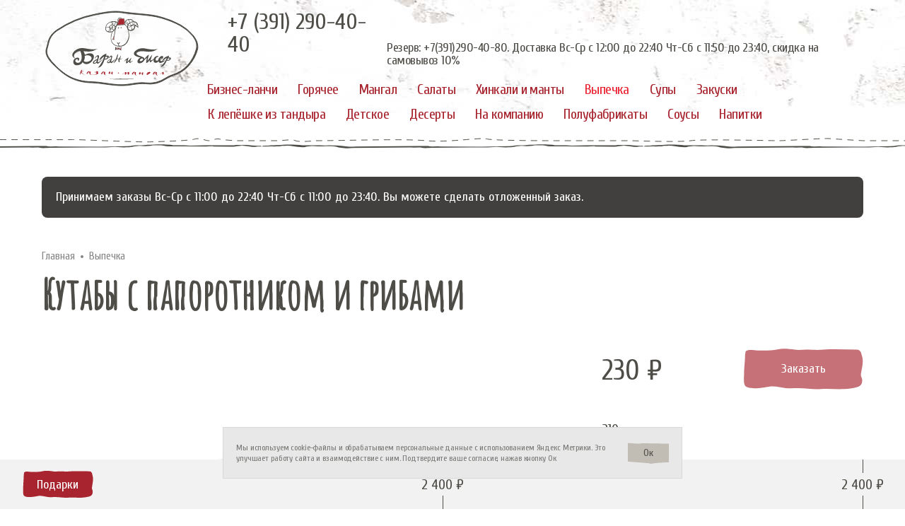

--- FILE ---
content_type: text/html; charset=utf-8
request_url: https://baranbellini.ru/bakery/kutaby-fern-mushrooms
body_size: 33002
content:
<!DOCTYPE html>
<html lang="ru">
<head data-ssr-meta="true">
  <meta charset="utf-8">
  <meta name="viewport" content="width=device-width,initial-scale=1,maximum-scale=1">
  <link rel="apple-touch-icon" sizes="180x180" href="/static/icons/apple-touch-icon.png">
  <link rel="icon" type="image/png" sizes="32x32" href="/static/icons/favicon-32x32.png">
  <link rel="icon" type="image/png" sizes="16x16" href="/static/icons/favicon-16x16.png">
  <link rel="manifest" href="/static/icons/manifest.json">
  <link rel="mask-icon" href="/static/icons/safari-pinned-tab.svg" color="#5bbad5">
  <meta name="author" content="Bellini Group">
  <meta name="theme-color" content="#eeeeee">
  <meta name="format-detection" content="telephone=no">
  <meta name="description" content="Вкусные пироги и выпечка с бесплатной доставкой | Попробуйте кулинарные шедевры востока | Баран и бисер"><meta name="keywords" content="выпечка красноярск, доставка пирогов красноярск"><meta name="twitter:card" content="summary_large_image" /><meta name="twitter:image" content="https://cdn.bellinigroup.ru/upload/201812/5c04c8a4ed23c_1080x1080_fit_70_fff.png" /><link rel="image_src" href="https://cdn.bellinigroup.ru/upload/201812/5c04c8a4ed23c_1080x1080_fit_70_fff.png"><meta property="og:url" content="https://baranbellini.ru/bakery/kutaby-fern-mushrooms"><meta property="product:brand" content="«Баран и бисер»"><meta property="og:image" content="https://cdn.bellinigroup.ru/upload/201812/5c04c8a4ed23c_1080x1080_fit_70_fff.png"><meta property="og:image:type" content="image/jpeg"><meta property="og:image:width" content="600"><meta property="og:image:height" content="315"><meta property="og:type" content="website"><meta property="twitter:card" content="summary_large_image"><meta property="og:site_name" content="baranbellini.ru"><meta property="vk:image" content="https://cdn.bellinigroup.ru/upload/201812/5c04c8a4ed23c_1080x1080_fit_70_fff.png"><meta property="og:title" content="Кутабы с папоротником и грибами"><meta property="og:description" content="Состав: Тесто, начинка из папоротника, лука, жареных белых грибов, чеснока и зелени Соус: Мацони с чесноком "><meta property="product:availability" content="in stock"><meta property="product:condition" content="new"><meta property="product:price:amount" content="230"><meta property="product:price:currency" content="RUB"><meta property="product:retailer_item_id" content="952"><title>Кутабы с папоротником и грибами — Доставка пирогов в Красноярске — выпечка от Баран и бисер</title>
  
  <link rel="stylesheet" href="/static/css/app.f51b495d757f3da5e086.css"><link rel="stylesheet" href="/static/css/vendor.f51b495d757f3da5e086.css">
</head>
<body>
<div id="app" data-server-rendered="true" class="wrapper"><div class="content"><!----><div class="main-header"><div class="main-header__placer"></div><div class="main-header__content main-header__content_mobile"><div class="main-header__background"></div><div class="main-header__top"><div class="main-header__container"><a href="/" title="«Баран и бисер»" aria-label="«Баран и бисер»" class="logo main-header__logo active small"><span class="logo__img logo__img_small"></span></a><div class="cart-informer main-header__cart-informer cart-informer_no-dropdown cart-informer_hidden"><div class="cart-informer__wrap"><!----><!----></div></div><div class="user-info main-header__user-info" style="display:none;"><button class="user-info__btn"><span></span></button></div><button type="button" aria-label="Кнопка мобильного меню" class="hamburger-button main-header__hamburger"><span class="hamburger-button__box"><span class="hamburger-button__inner"></span></span></button></div></div><div class="main-header__bottom"><div class="main-header__container"><nav class="top-nav main-header__top-nav"><a href="/lunch" class="top-nav__item">Бизнес-ланчи</a><a href="/main" class="top-nav__item">Горячее</a><a href="/grill" class="top-nav__item">Мангал</a><a href="/salads" class="top-nav__item">Салаты</a><a href="/khinkali_i_manty" class="top-nav__item">Хинкали и манты</a><a href="/bakery" class="top-nav__item active">Выпечка</a><a href="/soups" class="top-nav__item">Супы</a><a href="/snacks" class="top-nav__item">Закуски</a><a href="/k_lepeshke_iz_tandyra" class="top-nav__item">К лепёшке из тандыра</a><a href="/detskoe" class="top-nav__item">Детское</a><a href="/sweets" class="top-nav__item">Десерты</a><a href="/na_kompaniyu" class="top-nav__item">На компанию</a><a href="/semifinished" class="top-nav__item">Полуфабрикаты</a><a href="/sauces" class="top-nav__item">Соусы</a><a href="/drinks" class="top-nav__item">Напитки</a></nav></div></div><!----></div><div class="main-header__content main-header__content_desktop"><div class="main-header__background"></div><div class="main-header__top"><div class="main-header__background"><div class="container-fluid header-bg-top"></div></div><div class="main-header__container"><a href="/" title="«Баран и бисер»" aria-label="«Баран и бисер»" class="logo main-header__logo active large"><span class="logo__img logo__img_large"></span></a><div class="phone-info main-header__phone-info"><a href="tel:+7 (391) 290-40-40"><span class="phone-info__phone-number">+7 (391) 290-40-40</span></a>Резерв: +7(391)290-40-80. Доставка Вс-Ср с 12:00 до 22:40 Чт-Сб с 11:50 до 23:40, cкидка на самовывоз 10%</div></div></div><div class="main-header__bottom"><div class="main-header__background"><div class="container-fluid header-bg-top"></div></div><div class="main-header__container"><a href="/" title="«Баран и бисер»" aria-label="«Баран и бисер»" class="logo main-header__logo active small"><span class="logo__img logo__img_small"></span></a><nav class="top-nav main-header__top-nav"><a href="/lunch" class="top-nav__item">Бизнес-ланчи</a><a href="/main" class="top-nav__item">Горячее</a><a href="/grill" class="top-nav__item">Мангал</a><a href="/salads" class="top-nav__item">Салаты</a><a href="/khinkali_i_manty" class="top-nav__item">Хинкали и манты</a><a href="/bakery" class="top-nav__item active">Выпечка</a><a href="/soups" class="top-nav__item">Супы</a><a href="/snacks" class="top-nav__item">Закуски</a><a href="/k_lepeshke_iz_tandyra" class="top-nav__item">К лепёшке из тандыра</a><a href="/detskoe" class="top-nav__item">Детское</a><a href="/sweets" class="top-nav__item">Десерты</a><a href="/na_kompaniyu" class="top-nav__item">На компанию</a><a href="/semifinished" class="top-nav__item">Полуфабрикаты</a><a href="/sauces" class="top-nav__item">Соусы</a><a href="/drinks" class="top-nav__item">Напитки</a></nav><div class="cart-informer main-header__cart-informer cart-informer_no-dropdown cart-informer_hidden"><div class="cart-informer__wrap"><!----><!----></div></div><div class="stages main-header__stages" style="display:none;"><div class="stages__item"><div class="icon">1</div><span>Корзина</span><span class="line"></span></div><div class="stages__item"><div class="icon">2</div><span>Оформление заказа</span><span class="line"></span></div><div class="stages__item"><div class="icon">3</div><span>Заказ принят</span></div></div><div class="user-info main-header__user-info" style="display:none;"><button class="user-info__btn"><span></span></button></div></div></div></div></div><div class="container-fluid back-top-container"><!----><div class="back-top hidden"></div></div><main><div site_id="9" class="container-fluid"><div><div class="product-page"><div><ol itemscope="itemscope" itemtype="http://schema.org/BreadcrumbList" class="breadcrumbs"><li itemprop="itemListElement" itemscope="itemscope" itemtype="http://schema.org/ListItem" class="breadcrumbs__item"><a href="/" title="Главная" itemscope="itemscope" itemtype="http://schema.org/Thing" itemprop="item" class="active">Главная</a></li><li itemprop="itemListElement" itemscope="itemscope" itemtype="http://schema.org/ListItem" class="breadcrumbs__item"><a href="/bakery" title="Выпечка" itemscope="itemscope" itemtype="http://schema.org/Thing" itemprop="item" class="active">Выпечка</a></li></ol></div><div data-product-id="952" class="product-detail"><h1 class="product-detail__name-title">Кутабы с папоротником и грибами</h1><div class="product-detail__container"><div class="product-detail__image"><div class="product-slider"><div class="image-container"><!----><div class="swiper-container"><div class="swiper-wrapper"><div class="swiper-slide"><div class="thumbnail"><div class="placeholder_container"><img src="/static/img/logo-product-placeholder.24023f7.svg" alt="Кутабы с папоротником и грибами" title="Кутабы с папоротником и грибами" class="placeholder" style="display:;"></div><div class="image_container"><img src="https://cdn.bellinigroup.ru/upload/201812/5c04c8a4ed23c_600x600_fit_85_fff.png.webp" alt="Кутабы с папоротником и грибами заказать доставку в Красноярске | «Баран и бисер»" title="Кутабы с папоротником и грибами"></div></div></div></div></div></div></div><div class="product-detail__name h1"><span>Кутабы с папоротником и грибами</span></div></div><div class="product-detail__description"><div class="product-detail__weight weight_xs"><span class="text-title">Вес/Объем:</span><span class="text-content">210 г</span></div><!----><div class="product-detail__description-item b-price"><div class="product-detail__price product-detail__price-flex">230 ₽</div><div disabled="disabled" class="bttn product-detail__add-btn bttn_bigger bttn_primary bttn_disabled"><span>Заказать</span></div></div><div class="product-detail__description-item b-weight product-detail__description-item--with-label"><div class="product-detail__weight text-muted">210 г</div><!----></div><div class="product-detail__description-item item_row"><div style="font-size:1.2em;color:red">Нет в наличии!</div></div><!----><div class="product-detail__description-item item_row"><div class="text-title">Состав:</div><div class="text-content">Состав: Тесто, начинка из папоротника, лука, жареных белых грибов, чеснока и зелени</div><div class="text-content">Соус: Мацони с чесноком</div></div><div class="product-detail__description-item item_row"><div class="text-title">Энергетическая ценность за порцию:</div><div class="text-content">667 Ккал</div></div><div class="product-detail__description-item item_row"><div class="text-title">Основные питательные вещества:</div><div class="text-content"><span>белки 13.45, </span><span>жиры 36.88, </span><span>углеводы 70.33</span></div></div><div class="product-detail__description-item item_row bonus-block"><div class="text-content">Это акционный товар, на него не начисляются бонусы, не действуют скидки, в других акциях не участвует.</div></div></div></div></div><!----><h2 class="product-page__title">Рекомендуем</h2><div class="products-list"><a href="/bakery/hachapuri-po-adzharski" data-product-id="8527" class="product-tile"><div class="product-tile__image"><div class="thumbnail"><div class="placeholder_container"><img src="/static/img/logo-product-placeholder.24023f7.svg" alt="Хачапури по-аджарски с молодым кавказским сыром" title="Хачапури по-аджарски с молодым кавказским сыром" class="placeholder" style="display:;"></div><div class="image_container"><img src="http://cdn.bellinigroup.ru/upload/202501/678632b3ce58e_268x268_fit_85_fff.jpg.webp" alt="Хачапури по-аджарски с молодым кавказским сыром заказать доставку в Красноярске | «Баран и бисер»" title="Хачапури по-аджарски с молодым кавказским сыром"></div></div><div class="product-tile__stickers"></div></div><!----><!----><div class="product-tile__name">Хачапури по-аджарски с молодым кавказским сыром</div><div class="product-tile__description"><div class="text-content">Желток подаем отдельно</div></div><div class="product-tile__contents"><div class="text-title">Состав:</div><div class="text-content">Тесто на кефире и сметане, начинка из сулугуни и моцареллы, яйцо</div></div><div class="product-tile__row product-tile__row--with-label"><div class="product-tile__weight">350 г</div><!----></div><footer class="product-tile__footer"><!----><div class="product-tile__row"><div class="product-tile__price">470 ₽</div><div class="bttn product-tile__add-btn bttn_primary"><span>Заказать</span></div></div></footer></a><a href="/bakery/hychin-s-tomlyonoy-govyadinoy-i-syrom" data-product-id="10709" class="product-tile"><div class="product-tile__image"><div class="thumbnail"><div class="placeholder_container"><img src="/static/img/logo-product-placeholder.24023f7.svg" alt="Хычин с томлёной говядиной и сыром" title="Хычин с томлёной говядиной и сыром" class="placeholder" style="display:;"></div><div class="image_container"><img src="http://cdn.bellinigroup.ru/upload/202510/68dcd3e72c88c_268x268_fit_85_fff.jpg.webp" alt="Хычин с томлёной говядиной и сыром заказать доставку в Красноярске | «Баран и бисер»" title="Хычин с томлёной говядиной и сыром"></div></div><div class="product-tile__stickers"></div></div><!----><!----><div class="product-tile__name">Хычин с томлёной говядиной и сыром</div><!----><div class="product-tile__contents"><div class="text-title">Состав:</div><div class="text-content">Тесто, сыр, говядина, соус дзадзики, специи, зелень, зелёный лук</div></div><div class="product-tile__row product-tile__row--with-label"><div class="product-tile__weight">350 г</div><!----></div><footer class="product-tile__footer"><!----><div class="product-tile__row"><div class="product-tile__price">540 ₽</div><div class="bttn product-tile__add-btn bttn_primary"><span>Заказать</span></div></div></footer></a><a href="/bakery/cheburek-beef" data-product-id="953" class="product-tile product-tile_modifier"><div class="product-tile__image"><div class="thumbnail"><div class="placeholder_container"><img src="/static/img/logo-product-placeholder.24023f7.svg" alt="Чебурек с говядиной с аджикой или мацони" title="Чебурек с говядиной с аджикой или мацони" class="placeholder" style="display:;"></div><div class="image_container"><img src="http://cdn.bellinigroup.ru/upload/202505/6838b183a539e_268x268_fit_85_fff.jpg.webp" alt="Чебурек с говядиной с аджикой или мацони заказать доставку в Красноярске | «Баран и бисер»" title="Чебурек с говядиной с аджикой или мацони"></div></div><div class="product-tile__stickers"></div></div><!----><!----><div class="product-tile__name">Чебурек с говядиной с аджикой или мацони</div><!----><div class="product-tile__contents"><div class="text-title">Состав:</div><div class="text-content">Тесто, начинка из телятины, лука и кинзы, соус на выбор аджика/мацони</div></div><div class="product-tile__row product-tile__row--with-label"><div class="product-tile__weight">220 г</div><!----></div><footer class="product-tile__footer"><div class="product-tile__switcher"><!----><div class="radio-switcher radio-switcher_products"><input type="radio" name="product-953-variant-1156" id="tileproduct-953-variant-1156" value="1156" checked="checked"><input type="radio" name="product-953-variant-1157" id="tileproduct-953-variant-1157" value="1157"><div class="radio-switcher__variants"><label for="tileproduct-953-variant-1156" tabindex="0" class="active">Соус Мацони</label><label for="tileproduct-953-variant-1157" tabindex="1">Соус Аджика</label></div></div></div><div class="product-tile__row"><div class="product-tile__price">380 ₽</div><div class="bttn product-tile__add-btn bttn_primary"><span>Заказать</span></div></div></footer></a><a href="/bakery/samsa-minced-lamb" data-product-id="961" class="product-tile"><div class="product-tile__image"><div class="thumbnail"><div class="placeholder_container"><img src="/static/img/logo-product-placeholder.24023f7.svg" alt="Самса с бараниной" title="Самса с бараниной" class="placeholder" style="display:;"></div><div class="image_container"><img src="http://cdn.bellinigroup.ru/upload/202505/68392c8d843c3_268x268_fit_85_fff.jpg.webp" alt="Самса с бараниной заказать доставку в Красноярске | «Баран и бисер»" title="Самса с бараниной"></div></div><div class="product-tile__stickers"></div></div><!----><!----><div class="product-tile__name">Самса с бараниной</div><!----><div class="product-tile__contents"><div class="text-title">Состав:</div><div class="text-content">Выпечка: Тесто, начинка из рубленой баранины, курдюка, лука и специй</div><div class="text-content">Кол-во: 1 шт</div></div><div class="product-tile__row product-tile__row--with-label"><div class="product-tile__weight">90 г</div><!----></div><footer class="product-tile__footer"><!----><div class="product-tile__row"><div class="product-tile__price">180 ₽</div><div class="bttn product-tile__add-btn bttn_primary"><span>Заказать</span></div></div></footer></a><a href="/bakery/samsa-s-tsyplenkom-i-gribami" data-product-id="5658" class="product-tile"><div class="product-tile__image"><div class="thumbnail"><div class="placeholder_container"><img src="/static/img/logo-product-placeholder.24023f7.svg" alt="Самса с цыпленком и грибами" title="Самса с цыпленком и грибами" class="placeholder" style="display:;"></div><div class="image_container"><img src="https://cdn.bellinigroup.ru/upload/202309/651631bb348cd_268x268_fit_85_fff.jpg.webp" alt="Самса с цыпленком и грибами заказать доставку в Красноярске | «Баран и бисер»" title="Самса с цыпленком и грибами"></div></div><div class="product-tile__stickers"></div></div><!----><!----><div class="product-tile__name">Самса с цыпленком и грибами</div><!----><div class="product-tile__contents"><div class="text-title">Состав:</div><div class="text-content">цыпленок с грибами, слоеное тесто, яйцо куриное, лук</div></div><div class="product-tile__row product-tile__row--with-label"><div class="product-tile__weight">90 г</div><!----></div><footer class="product-tile__footer"><!----><div class="product-tile__row"><div class="product-tile__price">180 ₽</div><div class="bttn product-tile__add-btn bttn_primary"><span>Заказать</span></div></div></footer></a><a href="/bakery/shaurma-s-kurinoy-grudkoy-v-gruzinskih-spetsiyah-s-tomatami" data-product-id="10765" class="product-tile"><div class="product-tile__image"><div class="thumbnail"><div class="placeholder_container"><img src="/static/img/logo-product-placeholder.24023f7.svg" alt="Шаурма с курицей гриль" title="Шаурма с курицей гриль" class="placeholder" style="display:;"></div><div class="image_container"><img src="http://cdn.bellinigroup.ru/upload/202512/694c4407395d3_268x268_fit_85_fff.jpg.webp" alt="Шаурма с курицей гриль заказать доставку в Красноярске | «Баран и бисер»" title="Шаурма с курицей гриль"></div></div><div class="product-tile__stickers"></div></div><!----><!----><div class="product-tile__name">Шаурма с курицей гриль</div><!----><div class="product-tile__contents"><div class="text-title">Состав:</div><div class="text-content">Краснокочанная маринованная капуста, соус чесночно-сливочный, соус томатный гриль, куриное бедро на мангале, салат айсберг, томаты красные</div></div><div class="product-tile__row product-tile__row--with-label"><div class="product-tile__weight">320 г</div><!----></div><footer class="product-tile__footer"><!----><div class="product-tile__row"><div class="product-tile__price">470 ₽</div><div class="bttn product-tile__add-btn bttn_primary"><span>Заказать</span></div></div></footer></a><a href="/bakery/samsa-bird" data-product-id="962" class="product-tile"><div class="product-tile__image"><div class="thumbnail"><div class="placeholder_container"><img src="/static/img/logo-product-placeholder.24023f7.svg" alt="Самса с курицей" title="Самса с курицей" class="placeholder" style="display:;"></div><div class="image_container"><img src="http://cdn.bellinigroup.ru/upload/202505/68392c591d7df_268x268_fit_85_fff.jpg.webp" alt="Самса с курицей заказать доставку в Красноярске | «Баран и бисер»" title="Самса с курицей"></div></div><div class="product-tile__stickers"></div></div><!----><!----><div class="product-tile__name">Самса с курицей</div><!----><div class="product-tile__contents"><div class="text-title">Состав:</div><div class="text-content">Выпечка: Тесто, начинка из рубленой курицы, курдюка, масла, лука и специй</div><div class="text-content">Кол-во: 1 шт</div></div><div class="product-tile__row product-tile__row--with-label"><div class="product-tile__weight">90 г</div><!----></div><footer class="product-tile__footer"><!----><div class="product-tile__row"><div class="product-tile__price">180 ₽</div><div class="bttn product-tile__add-btn bttn_primary"><span>Заказать</span></div></div></footer></a><a href="/bakery/cheburek-s-kuritsey-chkmeruli" data-product-id="11297" class="product-tile"><div class="product-tile__image"><div class="thumbnail"><div class="placeholder_container"><img src="/static/img/logo-product-placeholder.24023f7.svg" alt="Чебурек с курицей чкмерули" title="Чебурек с курицей чкмерули" class="placeholder" style="display:;"></div><div class="image_container"><img src="http://cdn.bellinigroup.ru/upload/202512/695354b861822_268x268_fit_85_fff.jpg.webp" alt="Чебурек с курицей чкмерули заказать доставку в Красноярске | «Баран и бисер»" title="Чебурек с курицей чкмерули"></div></div><div class="product-tile__stickers"></div></div><!----><!----><div class="product-tile__name">Чебурек с курицей чкмерули</div><!----><div class="product-tile__contents"><div class="text-title">Состав:</div><div class="text-content">Тесто, филе бедра, соус чкмерули, кинза</div></div><div class="product-tile__row product-tile__row--with-label"><div class="product-tile__weight">180 г</div><!----></div><footer class="product-tile__footer"><!----><div class="product-tile__row"><div class="product-tile__price">340 ₽</div><div class="bttn product-tile__add-btn bttn_primary"><span>Заказать</span></div></div></footer></a></div></div></div></div><!----><div class="universal_modal" style="display:none;"><div class="modal"><div class="modal__overlay"></div><div class="modal__dialog"><div class="modal__close"></div><div class="modal__content"><!----><div class="modal__title">Изменить способ получения?</div><div class="modal__text">Смена способа получения заказа может привести к изменениям в корзине</div><div class="modal__footer"><button type="button" class="bttn bttn_secondary modal__confirm">Продолжить</button><button type="button" class="bttn bttn_primary modal__cancel">Отмена</button></div></div></div></div></div><div class="universal_modal" style="display:none;"><div class="modal"><div class="modal__overlay"></div><div class="modal__dialog"><div class="modal__close"></div><div class="modal__content"><!----><div class="modal__title">Кажется, вы собираетесь выбрать другой ресторан ?</div><div class="modal__text">При выборе другого ресторана, услуга официант к столу отменится !</div><div class="modal__footer"><button type="button" class="bttn bttn_secondary modal__confirm">Ок</button><!----></div></div></div></div></div><div class="universal_modal" style="display:none;"><div class="modal"><div class="modal__overlay modal__overlay-blured"></div><div class="modal__dialog"><div class="modal__close"></div><div class="modal__content"><div class="modal__icon"></div><div class="modal__title">Заказ за стол временно не работает</div><div class="modal__text">Оформление заказа по QR-коду сейчас выключено. Пожалуйста, сделайте заказ у официанта</div><div class="modal__footer"><button type="button" class="bttn bttn_secondary modal__confirm">Понятно</button><!----></div></div></div></div></div><div class="universal_modal" style="display:none;"><div class="modal"><div class="modal__overlay"></div><div class="modal__dialog"><div class="modal__close"></div><div class="modal__content"><!----><div class="modal__title">Укажите адрес </div><div class="modal__text">Укажите адрес доставки до выбора желаемых товаров</div><div class="modal__footer"><button type="button" class="bttn bttn_secondary modal__confirm">Ок</button><!----></div></div></div></div></div></main><div class="thermometer-container" data-v-dd243b48-0><div class="thermometer-container__indicator" style="width:0;" data-v-dd243b48-0></div><div class="thermometer-content container-fluid" data-v-dd243b48-0><div class="thermometer-button-container" data-v-dd243b48-0><button class="thermometer-button-container__gifts-popup-button bttn bttn_outline" data-v-dd243b48-0><span data-v-dd243b48-0>Подарки</span></button></div><div class="thermometer-scale-container" data-v-dd243b48-0><div class="thermometer-scale-container__mark" data-v-dd243b48-0>2 400 ₽</div><div class="thermometer-scale-container__mark" data-v-dd243b48-0>2 400 ₽</div></div><!----></div></div><!----></div><div class="main-footer"><div class="main-footer__bg-img"></div><hr class="main-footer__spec-delimeter"><div class="container-fluid"><div class="row main-footer__row"><div class="main-footer__col col-md-4 col-lg-4"><div class="main-footer__more-info"><a href="tel:+7 (391) 290-40-40" class="main-footer__more-info-phone">+7 (391) 290-40-40</a><span>Резерв: +7(391)290-40-80<br>Работаем Вс-ср с 12:00 до 23:00 Чт-сб с 12:00 до 00:00, без выходных <br>Доставка Вс-Ср с 12:00 до 22:40 Чт-Сб с 12:00 до 23:40, без выходных</span></div><div class="mobile-apps main-footer__mobile-apps"><span class="mobile-apps__text">Бонусная карта в вашем телефоне</span><div class="mobile-apps__links"><a rel="nofollow" target="_blank" href="https://redirect.appmetrica.yandex.com/serve/386364239729721211" class="mobile-apps__link mobile-apps__link_ios"></a><a rel="nofollow" target="_blank" href="https://redirect.appmetrica.yandex.com/serve/1178997772351758261" class="mobile-apps__link mobile-apps__link_android"></a></div></div></div><nav class="bottom-nav main-footer__bottom-nav main-footer__col col-md-4 col-lg-5"><a href="/promo" class="bottom-nav__item">Акции</a><a href="/delivery-and-payment" class="bottom-nav__item">Доставка и оплата</a><a href="/contacts" class="bottom-nav__item">Контакты</a><a href="/legal-information" class="bottom-nav__item">Правовая информация</a><a href="/loyalty-program" class="bottom-nav__item">Бонусная программа</a><a target="_blank" rel="noopener" href="https://hr.bellinigroup.ru/" class="bottom-nav__item">Работа в Bellini</a></nav><div class="main-footer__col main-footer__col_payment col-md-4 col-lg-3"><div><!----><div class="main-footer__copyr"><span class="main-footer__copyr-year"><span>© 2026 </span><span><a href="http://bellinigroup.ru" target="_blank" rel="nofollow noopener">Bellini gastronomic ecosystem</a></span></span></div><div class="main-footer__legal-info">ООО «ПАРАДИ-ГРУПП», ИНН 2466230980<span>На сайте представлен предлагаемый вариант сервировки/блюда.</span></div></div><div class="main-footer__payment-systems"><div class="icon-payment icon-payment_mir"></div><div class="icon-payment icon-payment_visa"></div><div class="icon-payment icon-payment_mastercard"></div><div class="icon-payment icon-payment_miraccept"></div><div class="icon-payment icon-payment_verified-visa"></div><div class="icon-payment icon-payment_mastercard-secure"></div></div></div></div></div></div></div>
<script>window.__BOOTSTRAP__={"f":["site","id","parent_id","brand_id","aggregator_id","name","description","base_url","slug","active","deleted_at","region_id","region_name","use_pfc_per_serving","concierge_phone","sitesRepositoryChenged","structure","data","title","site_id","products","ids","type","url","page","value","use_parent","keywords","listing_id","body","emptyText","settings","pickup_discount_percent","contact_phone","header_work_hours","footer_work_hours","footer_disclaimer","footer_social_links","order_worktime_message_showing_time","order_worktime_message","showLoyaltyCreditsGainInformation","homepage_footer","order_total_show_thermometer","order_total_offer_ids","order_total_offer_gifts_text","order_cutlery_complementary_products","footer_mobile_app_links","platform","href","delivery_block","sections","icon_class","text","siblingSites","navigationBlocks","bottom_menu","entries","top_menu","contentPageParameters","119_952","pageParameters","state","currentSiteId","childrenSiteId","initialRoute","headerFloat","mobileMenuActivated","containerLoaded","contentLoaded","showLoadingScreen","pageInitialMeta","pagePersistentMeta","pageTitle","isPhone","isTablet","isDesktop","isChrome","isIPhone","timezoneOffset","errorOccurred","user","authenticatedUserId","temporaryAuthentication","addresses","cart","coupons","contents","everythingIsLoaded","lastEntryId","selectedGifts","selectedComplementaryProducts","addedBox","complementaryProductsTouched","showWaiter","table_id","table_number","restaurant_id","modal","startUrl","modalIsActive","productUrl","order","orderDefaultComplementaryProducts","orderDueTimeHint","lastCreatedOrderId","lastCreatedOrderStatus","orderPaymentMethod","orderExternalId","deliveryCost","deliveryAvailable","deliveryFreeAvailable","deliveryPaidAvailable","deliveryFreeMinimumCost","deliveryZoneId","deliveryZonePrecise","pickupAvailable","pickupRestaurants","minTotalPrice","remainsForFreeDelivery","remainsForMin","loyaltySystemPayment","availablePaymentMethods","availableConfirmationMethods","availableNotificationMethods","offers","availableGifts","complementaryProducts","dueTimeSelectionForced","availableSchedule","startAuthTime","soon","subtotal","total","serviceCharge","orderCollection","siteStatus","9","siteId","orderAvailable","pickupDiscountPercent","orderInformationDisclaimerMessage","orderUnavailableDisclaimerMessage","updatedAt","orderOfflinePaymentMaxTotal","orderDueTimeCalendarDepth","orderShowDontCallLabelOnCheckout","orderShowDontCallLabelOnCheckoutPickup","orderDontCallLabelOnCheckoutDefaultValue","orderDontCallLabelOnCheckoutDefaultValuePickup","inHallAvailable","headerAvailable","pickupDifference","workWithRemnants","orderDefaultMode","orderCookingTime","orderDeliveryTime","dueTimeSelectionOff","loyaltySystemCreditsAmount","orderForm","personalInfo","userName","deliveryInfo","comments","deliveryApartment","deliveryBuilding","deliveryDueTimeSelectedValue","deliveryEntrance","deliveryFloor","deliveryImmediatelySelectedValue","deliverySelectedAddress","streetsOptionsFinded","deliveryAddingNewAddress","streetFindedDropdownIsVisible","deliverySelectedStreetOption","pickupSelectedRestaurant","selectedOrderMode","paymentInfo","changeFrom","paymentMethod","confirmOnline","5652","external_id","tag","published","active_since","active_until","active_schedule","min_order_total","required_cart_products","required_cart_products_count","required_delivery","required_delivery_addresses","required_code","info_message","info_code","required_with_orders_before","required_orders_before_count","with_orders_before_period_days","with_orders_before_period_end","with_orders_before_period_start","brands_with_orders_before","required_no_orders_before","offline_orders_before","brands_no_orders_before","aggregators_no_orders_before","gift_products","quantity","product_id","gift_products_selection","discount_multiplier","fix_discount","discount_applies_to_gifts","max_usage","max_usage_per_user","used","owner_id","for_customer_only","selected_products","created_at","updated_at","group","brands","logo_url","home_url","5653","5654","5655","showOrderTotalThermometer","orderTotalOffers","orderTotalGifts","product","remnants_activity","payment_object","external_sub_ids","category_id","modifier_option_id","image_urls","#сос#тав","nutritional_value","proteins","fats","carbohydrates","energy_value","mass_volume","receipt_type","mass_volume_unit","short_name","is_weight_product","weight_step","include_in_order_collection","max_weight_quantity","price","own_product","offers_applicable","max_number_sales","loyalty_credits_applicable","loyalty_credits_gain","preparation_time","is_new_from_rkeeper","use_default_merchant_id","activity_by_restaurants","available_today","labels","reason_inactivity","prepared_activity_by_restaurants","in_hall_available","pickup_available","delivery_available","next_available_date","prepared_schedule","work_with_remnants","remnants_for_sale","combo_scheme","modifiers","remnants_quantity","region","brand","regions","restaurant","predefined_order_index","extra","is_skip_feed_2gis","is_skip_feed_yandex","receipt_types","orderTotalGiftsPopupText","homepage","properties","footer","contactPhone","productsLoaded","all","939","Состав","950","Выпечка","Соус","951","952","953","icon_url","additive","required","global","default_option_id","options","954","958","960","961","Кол-во","962","964","965","966","2662","groups","4909","5658","7259","8527","8573","aggregator_image_url","brand_image_url","height","aggregator_height","8574","8575","9678","9679","9681","9682","10709","#Состав#","10765","#Со#став","11297","#Сос#тав","11298","listings","listingsProductIds","51","filters","allFilterListingIds","childrenListingIds","categories","386","productPage","currentProduct","productLoaded","pageLoadedDuringSSR","recommendedProducts","viewedProducts","menuEntries","footerWorkHours","footerDisclaimer","footerSocialLinks","footerMobileAppLinks","header","headerWorkHours","restaurants","inHallTable","inHallFromHeader","deliveryNearestRestaurant","deliverySelectedStreet","deliverySelectedAddressOption","deliveryChangeWarning","deliveryChangeWarningActive","addToCartWarningActive","isDeliveryParamsLoaded","restaurantChangeWarningActive","inHallModeWarningActive","restaurantIdChanged","personCount","cutleryNeeded","sites","allByBrands","5","brandsStructureBlocks","deliveryBrands","isUsingDeliveryBrands","tempProductPayload","tempBrandId","promotions","allIds"],"s":[[376],[136],[340],[345],[21,18],[20,19,18],[26,25],[6,27,18],[17,1,5,24,8,22,23],[28,19,18],[6,28,19,18],[29,19,18],[6,30,28,19,18],[48,47],[51,52],[50,18],[33,49,36,46,37,35,34,41,45,44,43,42,39,38,32,40],[1,5,23],[56,1,5,8],[55,57],[59],[9,4,7,3,14,58,10,6,1,5,54,60,2,11,12,31,53,15,8,16,13],[63,67,68,62,79,65,64,76,75,77,73,74,66,70,71,72,69,40,78],[83,81,82],[91,92,86,85,87,88,96,90,89,93,94,95],[99,100,98],[109,150,149,138,153,147,148,144,140,143,145,146,141,115,151,139,137,142,152],[122,125,123,121,128,126,86,109,108,110,112,111,113,114,127,156,104,105,157,120,117,124,134,154,102,155,103,107,106,115,116,118,119,133,135,130,129,131,132],[160],[162,171,163,164,165,166,167,168,169,173,174,175,172,170],[177,178],[179,161,176,159],[207,206],[218,10,6,181,223,1,222,5,8,219],[9,186,184,185,4,204,221,203,200,218,10,6,211,209,181,210,216,205,208,220,1,194,193,212,213,187,5,202,215,183,11,188,189,192,190,191,201,196,195,217,182,219,214,197,198,199],[180,224,225,226],[9,96],[237],[241,240,239],[218,1,5,246,22,219],[218,10,6,181,223,1,222,5,277,8,219],[281,282],[9,186,260,4,261,276,3,234,272,86,218,10,267,6,242,181,233,280,1,236,265,249,258,247,262,255,256,243,245,254,250,235,273,5,268,238,253,252,2,232,266,279,257,264,269,251,263,244,283,275,11,231,271,274,278,96,8,219,259,248,270],[230,206,132],[124,229,284,228,227],[288,287,289,286],[292],[294,295],[292,295],[294],[9,218,10,181,299,1,255,256,5,253,251,219],[300,3,218,303,10,6,181,302,299,1,5,304,301,219],[294,309],[218,10,6,181,315,1,5,219],[324,321,3,322,218,10,323,1,207,18,219],[332],[334],[336],[331,333,335,337,314,316,317,318,319,320,325,326,291,293,296,297,298,305,306,307,308,310,311,312,313,327,328,329,330],[290,342,221,344,343,341,338,339,273],[347,349,348,350,351],[288,354,356,355,353,352],[367,288,171,163,164,365,366,166,362,169,364,363,173,358,361,370,360,368,352,174,277,369,371,359],[373],[9,4,7,3,14,10,6,1,5,2,11,12,15,8,13],[290,375],[377,378,379,352,381,380],[290,383],[84,287,357,285,97,124,101,158,372,346,20,382,359,0,374,80],[0,61]],"d":{"_":69,"f":[{"_":21,"f":[null,1,"baranbellini.ru",5,null,{"_":20,"f":[{}]},null,"Сайт ресторана \"Баран и бисер\"",9,"«Баран и бисер»",{"_":19,"f":[{"_":18,"f":[[{"_":17,"f":[1,"Акции","\u002Fpromo"]},{"_":17,"f":[2,"Доставка и оплата","\u002Fdelivery-and-payment"]},{"_":17,"f":[3,"Контакты","\u002Fcontacts"]},{"_":17,"f":[5,"Правовая информация","\u002Flegal-information"]},{"_":17,"f":[6,"Бонусная программа","\u002Floyalty-program"]},{"_":17,"f":[7,"Работа в Bellini","https:\u002F\u002Fhr.bellinigroup.ru\u002F"]}],11,"Нижнее меню","bottom_menu"]},{"_":18,"f":[[{"_":17,"f":[16,"Промоакции","\u002Fpromoaktsii"]},{"_":17,"f":[18,"Барбекю-меню","\u002Fbarbekyu_menyu"]},{"_":17,"f":[20,"Фестиваль чебуреков","\u002Ffestival__cheburekov"]},{"_":17,"f":[19,"Лисички","\u002Flisichki"]},{"_":17,"f":[9,"Бизнес-ланчи","\u002Flunch"]},{"_":17,"f":[1,"Горячее","\u002Fmain"]},{"_":17,"f":[2,"Мангал","\u002Fgrill"]},{"_":17,"f":[3,"Салаты","\u002Fsalads"]},{"_":17,"f":[13,"Хинкали и манты","\u002Fkhinkali_i_manty"]},{"_":17,"f":[4,"Выпечка","\u002Fbakery"]},{"_":17,"f":[5,"Супы","\u002Fsoups"]},{"_":17,"f":[6,"Закуски","\u002Fsnacks"]},{"_":17,"f":[14,"К лепёшке из тандыра","\u002Fk_lepeshke_iz_tandyra"]},{"_":17,"f":[15,"Детское","\u002Fdetskoe"]},{"_":17,"f":[7,"Десерты","\u002Fsweets"]},{"_":17,"f":[13,"На компанию","\u002Fna_kompaniyu"]},{"_":17,"f":[10,"Полуфабрикаты","\u002Fsemifinished"]},{"_":17,"f":[11,"Соусы","\u002Fsauces"]},{"_":17,"f":[12,"Напитки","\u002Fdrinks"]}],10,"Верхнее меню","top_menu"]}]},{},null,1,[],{"_":16,"f":["+7 (391) 290-40-40",[{"_":15,"f":[[{"_":14,"f":["icon-web","На нашем сайте онлайн"]},{"_":14,"f":["icon-tel","По&nbsp;телефону в&nbsp;колл-центре"]}],"Как оформить заказ"]},{"_":15,"f":[[{"_":14,"f":["icon-dostavka","Через 60&nbsp;минут после заказа, кроме отдаленных районов"]},{"_":14,"f":["icon-clock\"","C 9:00 до 22:00 в&nbsp;соответствии с&nbsp;графиком работы ресторана"]}],"Когда доставят"]},{"_":15,"f":[[{"_":14,"f":["icon-pay","Наличными курьеру"]},{"_":14,"f":["icon-cards","Банковской картой курьеру"]}],"Как оплатить заказ"]}],"ООО «ПАРАДИ-ГРУПП», ИНН 2466230980",[{"_":13,"f":["https:\u002F\u002Fredirect.appmetrica.yandex.com\u002Fserve\u002F386364239729721211","ios"]},{"_":13,"f":["https:\u002F\u002Fredirect.appmetrica.yandex.com\u002Fserve\u002F1178997772351758261","android"]}],["https:\u002F\u002Fwww.instagram.com\u002Fbib_bellini\u002F"],"Резерв: +7(391)290-40-80\u003Cbr\u003EРаботаем Вс-ср с 12:00 до 23:00 Чт-сб с 12:00 до 00:00, без выходных \u003Cbr\u003EДоставка Вс-Ср с 12:00 до 22:40 Чт-Сб с 12:00 до 23:40, без выходных","Резерв: +7(391)290-40-80. Доставка Вс-Ср с 12:00 до 22:40 Чт-Сб с 11:50 до 23:40, cкидка на самовывоз 10%","\n      \u003Ch2 class=\"h1\"\u003EДоставка и&nbsp;оплата\u003C\u002Fh2\u003E\n      \u003Cdiv class=\"row\"\u003E\n        \u003Cdiv class=\"col-sm-6\"\u003E\n          \u003Ch4\u003EРаботаем ежедневно\u003C\u002Fh4\u003E\n          \u003Cp\u003EЗаказы принимаем ежедневно Вс-Ср с 11:00 до 22:40 Чт-Сб с 11:00 до 23:40.\u003Cbr\u003E\n            Заказы доставляем ежедневно Вс-Ср с 11:50 до 22:40 Чт-Сб с 11:50 до 23:40.\n          \u003C\u002Fp\u003E\n          \u003Cp\u003EСамовывоз возможен Вс-Ср с 11:30 до 22:10 Чт-Сб с 11:30 до 23:10. Время работы казан-мангала «Баран и бисер» с&nbsp;12:00 до&nbsp;23:00.\u003C\u002Fp\u003E\n          \u003Cp\u003EСреднее время доставки 74 минуты, по возможности ранее. Время доставки может увеличиться в ситуации сильных пробок или другой неблагоприятной обстановки на дорогах.\u003C\u002Fp\u003E\n        \u003C\u002Fdiv\u003E\n        \u003Cdiv class=\"col-sm-6\"\u003E\n          \u003Ch4\u003EДоставка бесплатно\u003C\u002Fh4\u003E\n          \u003Cp\u003EДоставка является бесплатной при минимальной сумме заказа в&nbsp;650&nbsp;руб.\u003C\u002Fp\u003E\n          \u003Cp\u003EМинимальная сумма заказа может быть увеличена, если заказ сделан в&nbsp;отдалённый район города. Подробные условия читайте в&nbsp;разделе \u003Ca href=\"\u002Fdelivery-and-payment\"\u003Eдоставка и&nbsp;оплата\u003C\u002Fa\u003E.\u003C\u002Fp\u003E\n          \u003Cp\u003EИзображения на&nbsp;сайте могут отличаться от&nbsp;фактического изображения приобретённых продуктов.\u003C\u002Fp\u003E\n          \u003Cp\u003EАдрес самовывоза: \u003Ca href=\"https:\u002F\u002Fyandex.ru\u002Fmaps\u002F-\u002FCBFSRHfnpA\" target=\"_blank\" rel=\"nofollow noopener\"\u003Eпр. Мира, 19\u003C\u002Fa\u003E\u003C\u002Fp\u003E\n        \u003C\u002Fdiv\u003E\n      \u003C\u002Fdiv\u003E\n    ",[2027,2037],"Заказывайте и получайте подарочные блюда в зависимости от суммы заказа. Акция не распространяется на товары с уже включенной скидкой и действует только при заказе на сайте.",[5652,5653,5654,5655],true,"Принимаем заказы Вс-Ср с 11:00 до 22:40 Чт-Сб с 11:00 до 23:40. Вы можете сделать отложенный заказ.",["00:05","11:00"],10,true]},[],true,null,[{"_":8,"f":[{"_":5,"f":[[{"_":4,"f":[[6173,998,997,996,989,967,935,933,922],"Рекомендуем"]}],9,"Главная"]},106,"«Баран и бисер» в Красноярске",{"_":7,"f":[{"_":6,"f":[true,"Доставок еды много - любимая одна │ Попробуйте кулинарные шедевры востока │ Баран и бисер"]},{"_":6,"f":[true,"доставка еды красноярск, доставка еды, еда красноярск"]},{"_":6,"f":[false,"Доставка еды в Красноярске — Баран и бисер"]}]},"homepage","homepage","\u002F"]},{"_":8,"f":[{"_":9,"f":[361,9,"Постный стол"]},171,"Постный стол",{},"postnyy_stol","products","postnyy_stol"]},{"_":8,"f":[{"_":9,"f":[50,9,"Мангал"]},112,"Мангал",{"_":7,"f":[{"_":6,"f":[true,"Настоящий кавказкий шашлык по старинным рецептам | Попробуйте кулинарные шедевры востока | Баран и бисер"]},{"_":6,"f":[true,"доставка шашлыка красноярск, люля кебаб красноярск"]},{"_":6,"f":[true,{"d":[1,"Доставка шашлыков в Красноярске — люля кебаб от Баран и бисер"]}]}]},"grill","products","grill"]},{"_":8,"f":[{"_":9,"f":[360,9,"Хинкали и манты"]},170,"Хинкали и манты",{},"khinkali_i_manty","products","khinkali_i_manty"]},{"_":8,"f":[{"_":9,"f":[327,9,"Гарниры"]},130,"Гарниры",{},"garniry","products","garniry"]},{"_":8,"f":[{"_":9,"f":[357,9,"На компанию"]},129,"На компанию",{},"na_kompaniyu","products","na_kompaniyu"]},{"_":8,"f":[{"_":9,"f":[53,9,"Сеты"]},128,"Сеты",{},"sets","products","sets"]},{"_":8,"f":[{"_":9,"f":[322,9,"Римская пицца"]},127,"Римская пицца",{},"rim-pizza","products","rim-pizza"]},{"_":8,"f":[{"_":9,"f":[321,9,"Соусы"]},126,"Соусы",{},"sauces","products","sauces"]},{"_":8,"f":[{"_":9,"f":[308,9,"Фестиваль хинкали"]},125,"Фестиваль хинкали",{},"khinkali-festival","products","khinkali-festival"]},{"_":8,"f":[{"_":9,"f":[303,9,"Фестиваль чебуреков"]},124,"Фестиваль чебуреков",{},"festival__cheburekov","products","festival__cheburekov"]},{"_":8,"f":[{"_":9,"f":[54,9,"Помощь"]},123,"Помощь",{},"help","products","help"]},{"_":8,"f":[{"_":10,"f":["\u003Cp\u003EОбращаем ваше внимание, что полуфабрикаты - это акционные товары, поэтому скидка за самовывоз не действует, а также не начисляются бонусы.\u003C\u002Fp\u003E",57,9,"Полуфабрикаты"]},122,"Полуфабрикаты",{"_":7,"f":[{"_":6,"f":[true,"Доставка готовых полуфабрикатов на дом | Попробуйте кулинарные шедевры востока | Баран и бисер"]},{"_":6,"f":[true,"полуфабрикаты красноярск"]},{"_":6,"f":[true,{"d":[1,"Доставка полуфабрикатов в Красноярске — Баран и бисер"]}]}]},"semifinished","products","semifinished"]},{"_":8,"f":[{"_":11,"f":["\n          \u003Cdiv class=\"row\"\u003E\n            \u003Cdiv class=\"col-12 col-md-7 col-lg-8\"\u003E\n              \u003Ch3\u003EКак потратить бонусы\u003C\u002Fh3\u003E\n              \u003Cdiv class=\"row\"\u003E\n                \u003Cdiv class=\"col-6 col-md-6 align-center\"\u003E\n                  \u003Cdiv class=\"icon-img _icon-in-restaurant\"\u003E\u003C\u002Fdiv\u003E\n                  \u003Ch4\u003EВ ресторане\u003C\u002Fh4\u003E\n                  \u003Cp\u003EПередайте пластиковую бонусную карту официанту или покажите QR-код в вашем мобильном приложении Bellini Bonus при расчёте.\u003C\u002Fp\u003E\n                \u003C\u002Fdiv\u003E\n                \u003Cdiv class=\"col-6 col-md-6 align-center\"\u003E\n                  \u003Cdiv class=\"icon-img _icon-spend-delivery\"\u003E\u003C\u002Fdiv\u003E\n                  \u003Ch4\u003EВ доставке\u003C\u002Fh4\u003E\n                  \u003Cp\u003EСписать на сайте или по телефону при оформлении заказа.\u003C\u002Fp\u003E\n                \u003C\u002Fdiv\u003E\n              \u003C\u002Fdiv\u003E\n\n              \u003Chr class=\"delimeter\"\u003E\n              \u003Ch3\u003EКак заработать бонусы\u003C\u002Fh3\u003E\n              \u003Cdiv class=\"row\"\u003E\n                \u003Cdiv class=\"col-6 col-md-6 align-center\"\u003E\n                  \u003Cdiv class=\"icon-img _icon-in-restaurant\"\u003E\u003C\u002Fdiv\u003E\n                  \u003Ch4\u003EВ ресторане\u003C\u002Fh4\u003E\n                  \u003Cp\u003EБонусы начисляются в соответствии с номиналом карты.\n                    Для зачисления передайте пластиковую бонусную карту официанту или покажите QR-код в вашем мобильном приложении Bellini Bonus при расчёте.\u003C\u002Fp\u003E\n                \u003C\u002Fdiv\u003E\n                \u003Cdiv class=\"col-6 col-md-6 align-center\"\u003E\n                  \u003Cdiv class=\"icon-img _icon-get-delivery\"\u003E\u003C\u002Fdiv\u003E\n                  \u003Ch4\u003EВ доставке\u003C\u002Fh4\u003E\n                  \u003Cp\u003EБонусы начисляются в соответствии с номиналом вашей физической или виртуальной карты при оформлении заказа на сайте.\u003C\u002Fp\u003E\n                \u003C\u002Fdiv\u003E\n              \u003C\u002Fdiv\u003E\n\n              \u003Chr class=\"delimeter\"\u003E\n              \u003Ch3\u003EВиды карт\u003C\u002Fh3\u003E\n              \u003Cdiv class=\"row\"\u003E\n                \u003Cdiv class=\"col-6 col-md-6 align-center\"\u003E\n                  \u003Cdiv class=\"icon-img _icon-cart-physic\"\u003E\u003C\u002Fdiv\u003E\n                  \u003Ch4\u003EФизическая\u003C\u002Fh4\u003E\n                  \u003Cp\u003EДля получения обязательно заполните анкету в любом ресторане.\u003C\u002Fp\u003E\n                \u003C\u002Fdiv\u003E\n                \u003Cdiv class=\"col-6 col-md-6 align-center\"\u003E\n                  \u003Cdiv class=\"icon-img _icon-cart-internet\"\u003E\u003C\u002Fdiv\u003E\n                  \u003Ch4\u003EВиртуальная\u003C\u002Fh4\u003E\n                  \u003Cp\u003EПолучаете автоматически при регистрации на сайте.\u003C\u002Fp\u003E\n                \u003C\u002Fdiv\u003E\n              \u003C\u002Fdiv\u003E\n\n              \u003Chr class=\"delimeter\"\u003E\n              \u003Ch3\u003EОграничения\u003C\u002Fh3\u003E\n              \u003Cp\u003EПеречень товаров и услуг, при приобретении которых бонусы не начисляются, определяется на усмотрение организатора и подлежит уточнению в заведениях сети.\u003C\u002Fp\u003E\n              \u003Cp\u003EНачисление бонусов происходит в течение 3-х рабочих дней с момента совершения действий.\u003C\u002Fp\u003E\n                \u003Cp\u003EБонусы начисляются только на сумму в счёте, оплаченную денежными единицами Российской Федерации, т.е. на рубли. Размер начисляемых бонусов зависит от статуса участника в программе Bellini bonus.\u003C\u002Fp\u003E\n              \u003Cp\u003EПри вступлении в программу Bellini bonus присваивается статус WHITE с размером бонусного вознаграждения 5% с каждого заказа в ресторанах Bellini или Доставке Bellini.\u003C\u002Fp\u003E\n            \u003Cp\u003EПри совершении определённой суммы покупок в текущем календарном году статус автоматически переходит на уровень выше c правом его сохранения на следующий календарный год:\u003C\u002Fp\u003E\n            \u003Cp\u003E- От 40 000 руб. присваивается статус BLACK с размером бонусов 7%;\u003C\u002Fp\u003E\n\t\t\t\u003Cp\u003E- От 100 000 руб. присваивается статус SILVER с размером бонусов 10%;\u003C\u002Fp\u003E\n\t\t\t\u003Cp\u003E- От 250 000 руб. присваивается статус GOLD с размером бонусов 15%;\u003C\u002Fp\u003E\n\t\t\t\u003Cp\u003E- От 500 000 руб. присваивается статус PLATINUM с размером бонусов 15%+VIP.\u003C\u002Fp\u003E\n\t\t\t\t\t\t\u003Cp\u003EЕсли бонусы не были использованы в течение 12 месяцев, они автоматически сгорают.\u003C\u002Fp\u003E\n\t\t\t\u003Cp\u003EЕсли бонусы не копятся и не тратятся в течение 24 месяцев с даты последней операции, участие в программе автоматически прекращается.\u003C\u002Fp\u003E\n            \u003C\u002Fdiv\u003E\n          \u003C\u002Fdiv\u003E\n          ",9,"Бонусная программа"]},121,"Бонусная программа",{"_":7,"f":[{"_":6,"f":[true,"Бонусная программа ресторана восточной кухни | Баран и бисер"]},null,{"_":6,"f":[true,{"d":[1,"Бонусная программа — ресторан Баран и бисер"]}]}]},"loyalty-program","loyalty","loyalty-program"]},{"_":8,"f":[{"_":9,"f":[51,9,"Выпечка"]},119,"Выпечка",{"_":7,"f":[{"_":6,"f":[true,"Вкусные пироги и выпечка с бесплатной доставкой | Попробуйте кулинарные шедевры востока | Баран и бисер"]},{"_":6,"f":[true,"выпечка красноярск, доставка пирогов красноярск"]},{"_":6,"f":[true,{"d":[1,"Доставка пирогов в Красноярске — выпечка от Баран и бисер"]}]}]},"bakery","products","bakery"]},{"_":8,"f":[{"_":11,"f":["\u003Ch3\u003EПравила\nи условия проведения акции «ХИНКАЛЬНЫЙ ДЕНЬ».\u003C\u002Fh3\u003E\n\u003Cp\u003E1. «Хинкали» (далее - «Подарок»). В период действия акции при единовременном заказе 2-х любых хинкали третий в качестве Подарка.\u003C\u002Fp\u003E\n\u003Cp\u003E2. Участники акции: физические лица (далее – «Участники»), соответствующие требованиям\nУчастников, признанным таковым в соответствии с настоящими Правилами. Каждый Участник\nАкции подтверждает, что он ознакомлен с настоящими Правилами, безусловно и безоговорочно\nпринимает их условия и гарантирует, что будет соблюдать их в течение всего срока проведения\nАкции. Информирование Участников Акции и потенциальных участников Акции об условиях её\nпроведения происходит посредством: размещения информации на сайте размещение информации (настоящих Правил) на сайте https:\u002F\u002Fbellinigroup.ru\u002Frest\u002Fsheep-and-beads\u002F – в разделе «Условия проведения акций». Организатор отвечает на запросы Участников, в течение 5 (пяти) суток\nс даты получения запроса, по будним дням (с понедельника по пятницу).\u003C\u002Fp\u003E\n\u003Cp\u003E3. В целях Акции нижеприведенные термины используются в следующем значении:\n\u003C\u002Fp\u003E\n\u003Cp\u003E• BELLINI BONUS - условная единица, выраженная в бонусах, начисляется при единовременной\nпокупке товара либо услуги, не подлежит возврату, замене, обмену на какие-либо вещи или денежный эквивалент.\u003C\u002Fp\u003E\n\u003Cp\u003E• товар — продукт деятельности (включая работы, услуги), предназначенный для продажи или\nобмена.\u003C\u002Fp\u003E\n\u003Cp\u003E• подарок - награда в виде товара, предназначенная для передачи Участнику согласно условиям\nАкции\u003C\u002Fp\u003E\n\u003Cp\u003E4. Срок действия акции: каждый понедельник в период с 01 января 2024 г. по 31 декабря 2024 г\u003C\u002Fp\u003E\n\u003Cp\u003E5. Условия:\u003C\u002Fp\u003E\n\u003Cp\u003E• акция распространяется при единовременном заказе 2-х любых хинкали, третий предоставляется на выбор Участнику в качестве Подарка.\u003C\u002Fp\u003E\n\u003Cp\u003E• в акции участвуют товары из списка: «Жареные хинкали с бараниной», «Жареные хинкали\nс телятиной», «Хинкали с бараниной», «Хинкали с сыром и томатами», «Хинкали с телятиной», «Хинкали с цыпленком и креветкой», «Хинкали со шпинатом, грибами и сыром».\n• акция не распространяется на полуфабрикаты. \u003C\u002Fp\u003E\n\u003Cp\u003E• акция действует на территории ресторана.\u003C\u002Fp\u003E\n\u003Cp\u003E• акция не действует в дни официальных праздников РФ, нерабочие праздничные дни, а также в\nтечение двух календарных дней предшествующих им.\u003C\u002Fp\u003E\n\u003Cp\u003E• организатор вправе досрочно изменить условия Акции либо прекратить проведение Акции, опубликовав на Сайте соответствующее сообщение об изменении условий \u002F прекращении проведения Акции или иным способом публично уведомить о таком изменении \u002F прекращении.\u003C\u002Fp\u003E\n\u003Cp\u003E6. Место проведения акций: Казан-мангал «БАРАН И БИСЕР» , расположенный по адресу: 660049\nг. Красноярск, пр-кт Мира, д.19, стр.1, пом.1.\u003C\u002Fp\u003E\n\u003Cp\u003E7. Организатор акций: ООО «ПАРАДИ-ГРУПП», ОГРН 1102468031676, ИНН 2466230980, адрес:\n660049 г. Красноярск, пр-кт Мира, д.19, стр.1, пом.1, тел. +7 (391) 290-40-87. Лицензия на розничную торговлю алкоголем № 24РПО0000146 от 18 сентября 2017, выдана: Министерство\nсельского хозяйства и торговли Красноярского края.\u003C\u002Fp\u003E\n    \u003Chr class=\"delimeter\"\u003E\n\n\n\u003Ch3\u003EПравила\nи условия проведения акции «Пивная среда».\u003C\u002Fh3\u003E\n\u003Cp\u003E1. «Бокал пива» (далее - «Подарок»). В период действия акции при единовременном заказе бокала пива второй в качестве Подарка\u003C\u002Fp\u003E\n\u003Cp\u003E2. Участники акции: физические лица (далее – «Участники»), соответствующие требованиям\nУчастников, признанным таковым в соответствии с настоящими Правилами. Каждый Участник\nАкции подтверждает, что он ознакомлен с настоящими Правилами, безусловно и безоговорочно\nпринимает их условия и гарантирует, что будет соблюдать их в течение всего срока проведения\nАкции. Информирование Участников Акции и потенциальных участников Акции об условиях её\nпроведения происходит посредством: размещения информации на сайте размещение информации (настоящих Правил) на сайте https:\u002F\u002Fbellinigroup.ru\u002Frest\u002Fsheep-and-beads\u002F – в разделе «Условия проведения акций». Организатор отвечает на запросы Участников, в течение 5 (пяти) суток\nс даты получения запроса, по будним дням (с понедельника по пятницу).\u003C\u002Fp\u003E\n\u003Cp\u003E3. В целях Акции нижеприведенные термины используются в следующем значении:\u003C\u002Fp\u003E\n\u003Cp\u003E• BELLINI BONUS - условная единица, выраженная в бонусах, начисляется при единовременной\nпокупке товара либо услуги, не подлежит возврату, замене, обмену на какие-либо вещи или денежный эквивалент.\u003C\u002Fp\u003E\n\u003Cp\u003E• товар — продукт деятельности (включая работы, услуги), предназначенный для продажи или\nобмена.\u003C\u002Fp\u003E\n\u003Cp\u003E• подарок - награда в виде товара, предназначенная для передачи Участнику согласно условиям\nАкции\u003C\u002Fp\u003E\n\u003Cp\u003E4. Срок действия акции: по средам в период с 01 января 2024 г. по 31 декабря 2024 г\u003C\u002Fp\u003E\n\u003Cp\u003E5. Условия:\u003C\u002Fp\u003E\n\u003Cp\u003E• акция распространяется на Участников при единовременном заказе бокала пива бренда Salek\nобъемом 330 мл \u002F 500 мл, второй предоставляется такого же объема в качестве Подарка.\u003C\u002Fp\u003E\n\u003Cp\u003E•  в акции могут принять участие только лица, достигшие 18 лет.\u003C\u002Fp\u003E\n\u003Cp\u003E• акция действует на территории ресторана\u003C\u002Fp\u003E\n\u003Cp\u003E• BELLINI BONUS на товары, приобретённые в рамках акции, не начисляются.\u003C\u002Fp\u003E\n\u003Cp\u003E• акция не действует в дни официальных праздников РФ, нерабочие праздничные дни, а также в\nтечение двух календарных дней предшествующих им.\u003C\u002Fp\u003E\n\u003Cp\u003E• организатор вправе досрочно изменить условия Акции либо прекратить проведение Акции, опубликовав на Сайте соответствующее сообщение об изменении условий \u002F прекращении проведения Акции или иным способом публично уведомить о таком изменении \u002F прекращении.\u003C\u002Fp\u003E\n\u003Cp\u003E• «ЧРЕЗМЕРНОЕ УПОТРЕБЛЕНИЕ АЛКОГОЛЯ ВРЕДИТ ЗДОРОВЬЮ»\u003C\u002Fp\u003E\n\u003Cp\u003E6. Место проведения акций: Казан-мангал «БАРАН И БИСЕР» , расположенный по адресу: 660049\nг. Красноярск, пр-кт Мира, д.19, стр.1, пом.1.\u003C\u002Fp\u003E\n\u003Cp\u003E7. Организатор акций: ООО «ПАРАДИ-ГРУПП», ОГРН 1102468031676, ИНН 2466230980, адрес:\n660049 г. Красноярск, пр-кт Мира, д.19, стр.1, пом.1, тел. +7 (391) 290-40-87. Лицензия на розничную торговлю алкоголем № 24РПО0000146 от 18 сентября 2017, выдана: Министерство\nсельского хозяйства и торговли Красноярского края.\u003C\u002Fp\u003E\n\n\n    \u003Chr class=\"delimeter\"\u003E\n\u003Ch3\u003EПравила\nи условия проведения акции «Скидка 10% на самовывоз».\u003C\u002Fh3\u003E\n\u003Cp\u003E1. В период действия акции скидка 10% на самовывоз.\u003C\u002Fp\u003E\n\u003Cp\u003E2. Участники акции: физические лица (далее – «Участники»), соответствующие требованиям\nУчастников, признанным таковым в соответствии с настоящими Правилами. Каждый Участник\nАкции подтверждает, что он ознакомлен с настоящими Правилами, безусловно и безоговорочно\nпринимает их условия и гарантирует, что будет соблюдать их в течение всего срока проведения\nАкции. Информирование Участников Акции и потенциальных участников Акции об условиях её\nпроведения происходит посредством: размещения информации на сайте размещение информации (настоящих Правил) на сайте https:\u002F\u002Fbellinigroup.ru\u002Frest\u002Fsheep-and-beads\u002F – в разделе «Условия проведения акций». Организатор отвечает на запросы Участников, в течение 5 (пяти) суток\nс даты получения запроса, по будним дням (с понедельника по пятницу).\u003C\u002Fp\u003E\n\u003Cp\u003E3. В целях Акции нижеприведенные термины используются в следующем значении:\u003C\u002Fp\u003E\n\u003Cp\u003E• BELLINI BONUS - условная единица, выраженная в бонусах, начисляется при единовременной\nпокупке товара либо услуги, не подлежит возврату, замене, обмену на какие-либо вещи или денежный эквивалент.\u003C\u002Fp\u003E\n\u003Cp\u003E• товар — продукт деятельности (включая работы, услуги), предназначенный для продажи или\nобмена.\u003C\u002Fp\u003E\n\u003Cp\u003E• скидка — добровольное, одностороннее единовременное снижение стоимости товара (услуги)\nОрганизатором от первоначальной стоимости товара (услуги).\u003C\u002Fp\u003E\n\u003Cp\u003E4. Срок действия акции: ежедневно в период с 01 января 2024 г. по 31 декабря 2026 г.\u003C\u002Fp\u003E\n\u003Cp\u003E5. Требования:\u003C\u002Fp\u003E\n\u003Cp\u003E• скидка 10% предоставляется исключительно на товары, где оформлен заказ на условиях «самовывоз».\u003C\u002Fp\u003E\n\u003Cp\u003E• в акции не участвуют товары из категорий «Полуфабрикаты» и «На компанию».\u003C\u002Fp\u003E\n\u003Cp\u003E• акция не суммируется с другими акциями и скидками ресторана.\u003C\u002Fp\u003E\n\u003Cp\u003E• акция действует при оформлении заказа на условиях «самовывоз» через службу доставки «Баран и бисер» (на странице: https:\u002F\u002Fbellini.delivery\u002Fbaran \u002F https:\u002F\u002Fbaranbellini.ru\u002F , через мобильное\nприложение BELLINI BONUS или по номеру телефона службы доставки: +7 (391) 290-40-40).\u003C\u002Fp\u003E\n\u003Cp\u003E• акция не действует на территории ресторана, а также не распространяется на заказы на условиях «самовывоз», оформленные через службу сервиса ресторана по номеру: +7 (391) 290-40-80\n(бронирование).\u003C\u002Fp\u003E\n\u003Cp\u003E• BELLINI BONUS на товары, приобретенные в рамках акции, не начисляются.\u003C\u002Fp\u003E\n\u003Cp\u003E• в случае отсутствия у Организатора акции возможности предоставить товар, оказать услугу, он\nвправе предложить участнику акции выбрать другой товар из раздела меню.\u003C\u002Fp\u003E\n\u003Cp\u003E• организатор вправе досрочно изменить условия Акции либо прекратить проведение Акции, опубликовав на Сайте соответствующее сообщение об изменении условий \u002F прекращении проведе-\nния Акции или иным способом публично уведомить о таком изменении \u002F прекращении.\u003C\u002Fp\u003E\n\u003Cp\u003E6. Место проведения акций: Казан-мангал «БАРАН И БИСЕР» , расположенный по адресу: 660049\nг. Красноярск, пр-кт Мира, д.19, стр.1, пом.1.\u003C\u002Fp\u003E\n\u003Cp\u003E7. Организатор акций: ООО «ПАРАДИ-ГРУПП», ОГРН 1102468031676, ИНН 2466230980, адрес:\n660049 г. Красноярск, пр-кт Мира, д.19, стр.1, пом.1, тел. +7 (391) 290-40-87.\u003C\u002Fp\u003E\n\n    \u003Chr class=\"delimeter\"\u003E\n\u003Ch3\u003EПравила\nи условия проведения акции «Скидка 10% в день рождения».\u003C\u002Fh3\u003E\n\u003Cp\u003E1. В период действия акции скидка 10% именинникам на заказ в службе доставки «Баран и бисер».\u003C\u002Fp\u003E\n\u003Cp\u003E2. Участники акции: физические лица (далее – «Участники»), соответствующие требованиям\nУчастников, признанным таковым в соответствии с настоящими Правилами. Каждый Участник\nАкции подтверждает, что он ознакомлен с настоящими Правилами, безусловно и безоговорочно\nпринимает их условия и гарантирует, что будет соблюдать их в течение всего срока проведения\nАкции. Информирование Участников Акции и потенциальных участников Акции об условиях её\nпроведения происходит посредством: размещения информации на сайте размещение информации (настоящих Правил) на сайте https:\u002F\u002Fbellinigroup.ru\u002Frest\u002Fsheep-and-beads\u002F – в разделе «Условия проведения акций». Организатор отвечает на запросы Участников, в течение 5 (пяти) суток\nс даты получения запроса, по будним дням (с понедельника по пятницу).\n\u003C\u002Fp\u003E\n\u003Cp\u003E3. В целях Акции нижеприведенные термины используются в следующем значении:\u003C\u002Fp\u003E\n\u003Cp\u003E• BELLINI BONUS - условная единица, выраженная в бонусах, начисляется при единовременной\nпокупке товара либо услуги, не подлежит возврату, замене, обмену на какие-либо вещи или денежный эквивалент\u003C\u002Fp\u003E\n\u003Cp\u003E• товар — продукт деятельности (включая работы, услуги), предназначенный для продажи или\nобмена.\u003C\u002Fp\u003E\n\u003Cp\u003E• скидка — добровольное, одностороннее единовременное снижение стоимости товара (услуги)\nОрганизатором от первоначальной стоимости товара (услуги).\u003C\u002Fp\u003E\n\u003Cp\u003E4. Срок действия акции: ежедневно в период с 01 января 2024 г. по 31 декабря 2026 г.\u003C\u002Fp\u003E\n\u003Cp\u003E5. Требования:\u003C\u002Fp\u003E\n\u003Cp\u003E• в акции скидка 10% предоставляется Участникам при оформлении заказа на условиях «доставка».\u003C\u002Fp\u003E\n\u003Cp\u003E• в акции не участвуют товары из категорий «Полуфабрикаты» и «На компанию».\u003C\u002Fp\u003E\n\u003Cp\u003E• акция действует для Участника непосредственно в сам день рождения, а также за три дня до и\nтри дня после него.\u003C\u002Fp\u003E\n\u003Cp\u003E• акция не суммируется с другими акциями и скидками ресторана.\u003C\u002Fp\u003E\n\u003Cp\u003E• cкидка предоставляется Участнику в день рождения — годовщина рождения, соответствует дате\nрождения человека. Участник, изъявивший желание получить скидку, предоставляет сотруднику\nзаведения на обозрение документ удостоверяющий личность либо водительское удостоверение.\u003C\u002Fp\u003E\n\u003Cp\u003E• акция действует при оформлении заказа через службу доставки «Баран и бисер» (на странице: https:\u002F\u002Fbellini.delivery\u002Fbaran \u002F https:\u002F\u002Fbaranbellini.ru\u002F , через мобильное приложение BELLINI\nBONUS или по номеру телефона службы доставки: +7 (391) 290-40-40).\u003C\u002Fp\u003E\n\u003Cp\u003E• акция не действует на территории ресторана, а также не распространяется на заказы на условиях «самовывоз», оформленные через службу сервиса ресторана по номеру: +7 (391) 290-40-80\n(бронирование).\u003C\u002Fp\u003E\n\u003Cp\u003E• BELLINI BONUS на товары, приобретённые в рамках акции, не начисляются.\u003C\u002Fp\u003E\n\u003Cp\u003E• в случае отсутствия у Организатора акции возможности предоставить товар, оказать услугу, он\nвправе предложить участнику акции выбрать другой товар из меню.\u003C\u002Fp\u003E\n\u003Cp\u003E• организатор вправе досрочно изменить условия Акции либо прекратить проведение Акции, опубликовав на Сайте соответствующее сообщение об изменении условий \u002F прекращении проведения Акции или иным способом публично уведомить о таком изменении \u002F прекращении.\u003C\u002Fp\u003E\n\u003Cp\u003E6. Место проведения акций: Казан-мангал «БАРАН И БИСЕР» , расположенный по адресу: 660049\nг. Красноярск, пр-кт Мира, д.19, стр.1, пом.1.\u003C\u002Fp\u003E\n\u003Cp\u003E7. Организатор акций: ООО «ПАРАДИ-ГРУПП», ОГРН 1102468031676, ИНН 2466230980, адрес:\n660049 г. Красноярск, пр-кт Мира, д.19, стр.1, пом.1, тел. +7 (391) 290-40-87.\u003C\u002Fp\u003E\n\n    \u003Chr class=\"delimeter\"\u003E\n\u003Ch3\u003EПравила\nи условия проведения акции «Линейка подарков».\u003C\u002Fh3\u003E\n\u003Cp\u003E1. В период действия акции при единовременном заказе на условиях «доставка» на общую сумму\nот 1800 рублей, либо от 5000 руб, товар из ассортимента казан-мангал «Баран и бисер» в качестве Подарка. \u003C\u002Fp\u003E\n\u003Cp\u003E2. Участники акции: физические лица (далее – «Участники»), соответствующие требованиям\nУчастников, признанным таковым в соответствии с настоящими Правилами. Каждый Участник\nАкции подтверждает, что он ознакомлен с настоящими Правилами, безусловно и безоговорочно\nпринимает их условия и гарантирует, что будет соблюдать их в течение всего срока проведения\nАкции. Информирование Участников Акции и потенциальных участников Акции об условиях её\nпроведения происходит посредством: размещения информации на сайте размещение информации (настоящих Правил) на сайте https:\u002F\u002Fbellinigroup.ru\u002Frest\u002Fsheep-and-beads\u002F – в разделе «Условия проведения акций». Организатор отвечает на запросы Участников, в течение 5 (пяти) суток\nс даты получения запроса, по будним дням (с понедельника по пятницу).\u003C\u002Fp\u003E\n\u003Cp\u003E3. В целях Акции нижеприведенные термины используются в следующем значении:\u003C\u002Fp\u003E\n\u003Cp\u003E• BELLINI BONUS - условная единица, выраженная в бонусах, начисляется при единовременной\nпокупке товара либо услуги, не подлежит возврату, замене, обмену на какие-либо вещи или денежный эквивалент\u003C\u002Fp\u003E\n\u003Cp\u003E• товар — продукт деятельности (включая работы, услуги), предназначенный для продажи или\nобмена.\u003C\u002Fp\u003E\n\u003Cp\u003E• подарок - награда в виде товара, предназначенная для передачи Участнику согласно условиям\nАкции.\u003C\u002Fp\u003E\n\u003Cp\u003E4. Срок действия акции: ежедневно в период с 01 января 2024 г. по 31 декабря 2024 г\u003C\u002Fp\u003E\n\u003Cp\u003E5. Условия:\u003C\u002Fp\u003E\n\u003Cp\u003E• акция распространяется на Участника при единовременном заказе на общую сумму от 1800 до\n4999,99 руб на выбор в качестве Подарка — «Хинкали с телятиной» \u002F «Кутабы с тыквой» \u002F\n«Морс брусничный» в объеме 500 мл.\u003C\u002Fp\u003E\n\u003Cp\u003E• акция распространяется на Участника при единовременном заказе на общую сумму от 5000 руб\nна выбор в качестве Подарка — «Жареные хинкали с телятиной» \u002F «Долма из телятины с\nрисом» \u002F «Морс брусничный» в объеме 500 мл.\u003C\u002Fp\u003E\n\u003Cp\u003E• акция не суммируется с другими акциями и скидками ресторана.\u003C\u002Fp\u003E\n\u003Cp\u003E• акция действует при оформлении заказа через службу доставки «Баран и бисер» (на странице: https:\u002F\u002Fbellini.delivery\u002Fbaran \u002F https:\u002F\u002Fbaranbellini.ru\u002F , через мобильное приложение BELLINI\nBONUS или по номеру телефона службы доставки: +7 (391) 290-40-40).\u003C\u002Fp\u003E\n\u003Cp\u003E• акция не действует на территории ресторана, а также не распространяется на заказы на условиях «самовывоз», оформленные через службу сервиса ресторана по номеру: +7 (391) 290-40-80\n(бронирование).\u003C\u002Fp\u003E\n\u003Cp\u003E• BELLINI BONUS на товары, приобретённые в рамках акции, не начисляются.\u003C\u002Fp\u003E\n\u003Cp\u003E• в случае отсутствия у Организатора акции возможности предоставить товар, оказать услугу, он\nвправе предложить участнику акции выбрать другой товар.\u003C\u002Fp\u003E\n\u003Cp\u003E• организатор вправе досрочно изменить условия Акции либо прекратить проведение Акции, опубликовав на Сайте соответствующее сообщение об изменении условий \u002F прекращении проведения Акции или иным способом публично уведомить о таком изменении \u002F прекращении.\u003C\u002Fp\u003E\n\u003Cp\u003E6. Место проведения акций: Казан-мангал «БАРАН И БИСЕР» , расположенный по адресу: 660049\nг. Красноярск, пр-кт Мира, д.19, стр.1, пом.1.\u003C\u002Fp\u003E\n\u003Cp\u003E7. Организатор акций: ООО «ПАРАДИ-ГРУПП», ОГРН 1102468031676, ИНН 2466230980, адрес:\n660049 г. Красноярск, пр-кт Мира, д.19, стр.1, пом.1, тел. +7 (391) 290-40-87. Лицензия на розничную торговлю алкоголем № 24РПО0000146 от 18 сентября 2017, выдана: Министерство\nсельского хозяйства и торговли Красноярского края.\u003C\u002Fp\u003E",9,"Акции"]},105,"Акции",{"_":7,"f":[{"_":6,"f":[true,"Акции и скидки на доставку еды в Красноярске │ Баран и бисер"]},{"_":6,"f":[true,"еда акции скидки красноярск доставка"]},{"_":6,"f":[true,{"d":[1,"Акции и скидки на еду в Красноярске — ресторан Баран и бисер"]}]}]},"promo","static","promo"]},{"_":8,"f":[{"_":11,"f":["\n          \u003Ch3\u003EКачество\u003C\u002Fh3\u003E\n          \u003Cp\u003EСчитаем важным вкус наших блюд, поэтому работаем только с&nbsp;проверенными поставщиками продуктов, используем профессиональное итальянское оборудование, следим за&nbsp;процессом приготовления.\u003C\u002Fp\u003E\n\n          \u003Chr class=\"delimeter\"\u003E\n          \u003Ch3\u003E\u003Cspan\u003EКоманда\u003C\u002Fspan\u003E\u003C\u002Fh3\u003E\n          \u003Cp\u003EСчитаем, что люди&nbsp;— это основа всего. Вкладываем много сил в&nbsp;обучение наших специалистов, растим из&nbsp;них профессионалов.\u003C\u002Fp\u003E\n          \u003Ch3\u003EПродукты\u003C\u002Fh3\u003E\n          \u003Cp\u003EНе&nbsp;используем искусственные ароматизаторы, консерванты, красители, пищевые добавки. Сами производим сыр. Точно рассчитываем пищевую ценность готовых продуктов, подробности в&nbsp;таблице пищевой ценности блюд.\u003C\u002Fp\u003E\n        ",9,"О компании"]},107,"О компании",{},"about","static","about"]},{"_":8,"f":[{"_":11,"f":["\n        \u003Ch3\u003EКак оплатить заказ\u003C\u002Fh3\u003E\n        \u003Cp\u003EНаличными или банковской картой при получении заказа от&nbsp;курьера. Мы&nbsp;принимаем карты Visa, MasterCard, МИР и&nbsp;Maestro.\u003C\u002Fp\u003E\n        \u003Cp\u003EОплата с помощью банковской карты на сайте\u003C\u002Fp\u003E\n        \u003Cp\u003EДля выбора оплаты заказа с помощью банковской карты на странице оформления заказа необходимо выбрать пункт «Оплата банковской картой».\u003C\u002Fp\u003E\n        \u003Ch4\u003EПравила оплаты банковской картой:\u003C\u002Fh4\u003E\n        \u003Cul\u003E\n          \u003Cli\u003Eк оплате принимаются платёжные карты Visa, MasterCard и МИР, выпущенные любыми банками;\u003C\u002Fli\u003E\n          \u003Cli\u003Eоплата по платёжным картам осуществляется без дополнительных комиссий;\u003C\u002Fli\u003E\n          \u003Cli\u003Eобработка введенных данных происходит с использованием SSL-протокола в режиме защищенного соединения на банковском сервере и исключает возможность получения этой информации третьими лицами;\u003C\u002Fli\u003E\n          \u003Cli\u003EООО \"Беллини Групп\" не запрашивает и не хранит данные ваших платежных карт;\u003C\u002Fli\u003E\n          \u003Cli\u003Eдля обработки платежа банк использует специальные технологии безопасности карточных онлайн-платежей 3D Secure;\u003C\u002Fli\u003E\n          \u003Cli\u003Eв целях безопасности реквизиты вашей карты не сохраняются в системе после завершения платежа.\u003C\u002Fli\u003E\n          \u003Cli\u003Eв случае отмены платежа, денежные средства могут быть возвращены только на карту, с которой осуществлен платеж. Для возврата ошибочно перечисленных денежных средств необходимо обратиться в офис ООО \"Беллини Групп\" с паспортом.\u003C\u002Fli\u003E\n        \u003C\u002Ful\u003E\n        \u003Ch4\u003EПроцесс оплаты\u003C\u002Fh4\u003E\n        \u003Cp\u003E\n           Для оплаты Вы будете переадресованы на платежную страницу банка, где необходимо ввести реквизиты Вашей карты для проведения оплаты. В случае, если у Вас подключена услуга \"Безопасные платежи в Интернет\" и для совершения платежа банк-эмитент требует введения одноразового пароля, после ввода всех реквизитов Вы будете переадресованы на страницу Вашего банка эмитента для ввода данного пароля.\n        \u003C\u002Fp\u003E\n        \u003Cp\u003E\n           Для проведения платежа Вам необходимо на странице оплаты ввести следующие данные:\n        \u003C\u002Fp\u003E\n        \u003Cul\u003E\n          \u003Cli\u003EНомер карты. Введите без пробелов шестнадцатизначный номер карты, указанный на лицевой стороне карты.\u003C\u002Fli\u003E\n          \u003Cli\u003EИмя владельца (Cardholder name). Клиент должен ввести свои имя и фамилию латинскими буквами. Ввод должен точно совпадать с эмбоссированной на карте строкой.\u003Cbr\u003E\n           Пример: VASILY PUPKIN\u003C\u002Fli\u003E\n          \u003Cli\u003EСрок действия (Expire Date). Клиент должен выбрать срок действия своей карты. Сначала цифры месяца, затем 4 цифры года.\u003C\u002Fli\u003E\n          \u003Cli\u003ECVC2\u002FCVV2\u002FCID код (на обратной стороне). Клиент должен ввести контрольный код , расположенный на обратной стороне карты. Код состоит из 3х цифр.\u003C\u002Fli\u003E\n        \u003C\u002Ful\u003E\n        \u003Cp\u003E\n          Безопасность платежей обеспечивается с&nbsp;помощью Банка-эквайера (ПАО Сбербанк), функционирующего на&nbsp;основе современных протоколов\u003Cbr\u002F\u003E\n          и&nbsp;технологий, разработанных платежными системами МИР, Visa International и\u003Cbr\u002F\u003E\n          Mastercard Worldwide (3D-Secure: Verified by&nbsp;VISA, Mastercard SecureCode,\u003Cbr\u002F\u003E\n          MirAccept). Обработка полученных конфиденциальных данных Держателя карты\u003Cbr\u002F\u003E\n          производится в&nbsp;процессинговом центре Банка, сертифицированного по&nbsp;стандарту\u003Cbr\u002F\u003E\n          PCI&nbsp;DSS. Безопасность передаваемой информации обеспечивается с&nbsp;помощью\u003Cbr\u002F\u003E\n          современных протоколов обеспечения безопасности в&nbsp;сети Интернет.\n        \u003C\u002Fp\u003E\n        \u003Cp\u003E\n           В случае отмены платежа, денежные средства могут быть возвращены только на карту, с которой осуществлен платеж. Для возврата ошибочно перечисленных денежных средств необходимо обратиться в ООО \"Беллини Групп\" с паспортом.\u003Cbr\u003E\n        \u003C\u002Fp\u003E\n\n        \u003Chr class=\"delimeter\"\u003E\n        \u003Ch3\u003EДоставка\u003C\u002Fh3\u003E\n        \u003Cdiv class=\"row\"\u003E\n          \u003Cdiv class=\"col-12 col-md-12\"\u003E\n\n\u003Cp\u003EСреднее время доставки 74 минуты, по возможности ранее. Время доставки может увеличиться в ситуации сильных пробок или другой неблагоприятной обстановки на дорогах.\u003C\u002Fp\u003E \n          \u003C\u002Fdiv\u003E\n          \u003Cdiv class=\"col-12 col-md-12\"\u003E\n            \u003Ch4\u003EВремя приема заказов\u003C\u002Fh4\u003E\n            \u003Cp\u003EЗаказы принимаем ежедневно с&nbsp;11:00 до&nbsp;22:34. \u003Cbr\u003E\n               Заказы доставляем ежедневно с&nbsp;12:00 до&nbsp;23:40.\n            \u003C\u002Fp\u003E\n            \u003Cp\u003EСамовывоз возможен с&nbsp;11:30 до&nbsp;22:34. Время работы казан-мангала \"Баран и бисер\" Вс-Ср с 12:00 до 23:00, Чт-Сб с 12:00 до 00:00\u003C\u002Fp\u003E\n          \u003C\u002Fdiv\u003E\n        \u003C\u002Fdiv\u003E\n        ",9,"Доставка и оплата"]},108,"Доставка и оплата",{"_":7,"f":[{"_":6,"f":[true,"Восточная еда - дело тонкое. И мы знаем в ней толк | Баран и бисер Красноярск"]},{"_":6,"f":[true,"заказ еды заказ еды в красноярске доставка дом"]},{"_":6,"f":[true,{"d":[1,"Заказ еды в Красноярске с доставкой на дом — Баран и бисер"]}]}]},"delivery_and_payment","delivery","delivery-and-payment"]},{"_":8,"f":[{"_":11,"f":[{"d":["\u003Cp\u003EДоставка: \u003Ca class=\"phone\" href=\"tel:+7(391) 290-40-04\"\u003E\u003Cnobr class=\"phone\"\u003E+7 (391) 290-40-04\u003C\u002Fnobr\u003E\u003C\u002Fa\u003E\n    \u003Cbr\u003EРесторан: \u003Cnobr class=\"phone\"\u003E\u003Ca class=\"phone\" href=\"tel:+7(391) 290-40-80\"\u003E+7 (391) 290-40-80\u003C\u002Fa\u003E\u003C\u002Fnobr\u003E\n\u003C\u002Fp\u003E\n\u003Cp\u003EПриходите в&nbsp;гости в&nbsp;казан-мангал «Баран и бисер» по&nbsp;адресу \u003Ca href=\"https:\u002F\u002Fyandex.ru\u002Fmaps\u002F-\u002FCBFSRHfnpA\" target=\"_blank\" rel=\"nofollow noopener\"\u003Eпр. Мира, 19\u003C\u002Fa\u003E.\u003C\u002Fp\u003E\n\n\u003Ch3\u003EСлужба Совершенства BELLINI\u003C\u002Fh3\u003E\n\u003Cp\u003EМы принимаем звонки ежедневно с 10:00 до 22:00.\u003C\u002Fp\u003E\n\u003Cp\u003EКонтактный номер: \u003Ca href=\"tel:+7(903) 922-00-00\"\u003E+7 (903) 922-00-00\u003C\u002Fa\u003E, e-mail: \u003Ca href=\"mailto:sk@bellinigroup.ru\"\u003Esk@bellinigroup.ru\u003C\u002Fa\u003E          \u003Ch3\u003E\u003Cspan\u003EО казан-мангале:\u003C\u002Fspan\u003E\u003C\u002Fh3\u003E\n\u003Cdiv itemscope itemtype=\"https:\u002F\u002Fschema.org\u002FOrganization\"\u003E\n    \u003Cdiv class=\"restaurants-list restaurants-list_col-lg-1\"\u003E\n        \u003Cdiv class=\"restaurants-list__item\"\u003E\n            \u003Cdiv class=\"restaurant-item\"\u003E\n                \u003Cdiv class=\"restaurant-item__wrapper\"\u003E\n                    \u003Cdiv class=\"restaurant-item__image\" title=\"Казан-мангал «Баран и бисер»\"\u003E\n                        \u003Cimg src=\"",0,"202310\u002F6523c88a67f0b.jpg\" alt=\"Казан-мангал «Баран и бисер»\"\u003E\n                    \u003C\u002Fdiv\u003E\n                    \u003Cdiv class=\"restaurant-item__content\"\u003E\n                        \u003Cdiv class=\"restaurant-item__name\" itemprop=\"name\"\u003EКазан-мангал «Баран и бисер»\u003C\u002Fdiv\u003E\n                        \u003Cdiv itemprop=\"address\" itemscope itemtype=\"https:\u002F\u002Fschema.org\u002FPostalAddress\"\u003E\n                            \u003Cdiv\u003Eтел. \u003Ca href=\"tel:+7(391)290-40-80\" class=\"phone\" itemprop=\"telephone\"\u003E+7 (391) 290-40-80\u003C\u002Fa\u003E\u003C\u002Fdiv\u003E\n                            \u003Cdiv\u003EООО «ПАРАДИ-ГРУПП»\u003C\u002Fdiv\u003E\n                            \u003Cdiv itemprop=\"streetAddress\"\u003Eг. Красноярск, пр. Мира, д. 19, стр. 1, пом.6\u003C\u002Fdiv\u003E\n                            \u003Cdiv\u003EИНН 2466230980, КПП 246601001\u003C\u002Fdiv\u003E\n                            \u003Cdiv\u003EОГРН 1102468031676\u003C\u002Fdiv\u003E\n                        \u003C\u002Fdiv\u003E\n                    \u003C\u002Fdiv\u003E\n                \u003C\u002Fdiv\u003E\n            \u003C\u002Fdiv\u003E\n        \u003C\u002Fdiv\u003E\n        \u003Cdiv class=\"restaurants-list__item\"\u003E\n            \u003Cdiv class=\"restaurant-item\"\u003E\n                \u003Cdiv class=\"restaurant-item__wrapper\"\u003E\n                    \u003Cdiv class=\"restaurant-item__image\" title=\"Казан-мангал «Баран и бисер»\"\u003E\n                        \u003Cimg src=\"",0,"202310\u002F6523c8d210b4c.jpg\" alt=\"Казан-мангал «Баран и бисер»\"\u003E\n                    \u003C\u002Fdiv\u003E\n                    \u003Cdiv class=\"restaurant-item__content\"\u003E\u003C\u002Fdiv\u003E\n                \u003C\u002Fdiv\u003E\n            \u003C\u002Fdiv\u003E\n        \u003C\u002Fdiv\u003E\n    \u003C\u002Fdiv\u003E\n\u003C\u002Fdiv\u003E"]},9,"Контакты"]},110,"Контакты",{"_":7,"f":[{"_":6,"f":[true,"Официальный сайт ресторана Баран и бисер в Красноярске | Блюда восточной кухни с доставкой на дом"]},{"_":6,"f":[true,"баран и бисер красноярск"]},{"_":6,"f":[true,{"d":[1,"Баран и бисер Красноярск — Контактная информация"]}]}]},"contacts","fullWidth","contacts"]},{"_":8,"f":[{"_":9,"f":[46,9,"Закуски"]},111,"Закуски",{"_":7,"f":[{"_":6,"f":[true,"Холодные и горячие закуски к вашему столу │ Попробуйте кулинарные шедевры востока │ Баран и бисер"]},{"_":6,"f":[true,"закуски красноярск, доставка закусок"]},{"_":6,"f":[true,{"d":[1,"Доставка закусок в Красноярске — Баран и бисер"]}]}]},"snacks","products","snacks"]},{"_":8,"f":[{"_":9,"f":[48,9,"Супы"]},113,"Супы",{"_":7,"f":[{"_":6,"f":[true,"Наваристые восточные супы с бесплатной доставкой | Попробуйте кулинарные шедевры востока | Баран и бисер"]},{"_":6,"f":[true,"суп красноярск, доставка супов красноярск, заказать суп"]},{"_":6,"f":[true,{"d":[1,"Доставка супов в Красноярске — Баран и бисер"]}]}]},"soups","products","soups"]},{"_":8,"f":[{"_":9,"f":[47,9,"Салаты"]},114,"Салаты",{"_":7,"f":[{"_":6,"f":[true,"Легкие и вкусные салаты с бесплатной доставкой | Попробуйте кулинарные шедевры востока | Баран и бисер"]},{"_":6,"f":[true,"салаты красноярск, доставка салатов, заказать салат"]},{"_":6,"f":[true,{"d":[1,"Доставка салатов в Красноярске — Баран и бисер"]}]}]},"salads","products","salads"]},{"_":8,"f":[{"_":9,"f":[52,9,"Десерты"]},115,"Десерты",{"_":7,"f":[{"_":6,"f":[true,"Восточные десерты и сладости с бесплатной доставкой | Попробуйте кулинарные шедевры востока | Баран и бисер"]},{"_":6,"f":[true,"десерты красноярск, доставка десертов"]},{"_":6,"f":[true,{"d":[1,"Доставка десертов в Красноярске — Баран и бисер"]}]}]},"sweets","products","sweets"]},{"_":8,"f":[{"_":9,"f":[49,9,"Горячее"]},116,"Горячее",{"_":7,"f":[{"_":6,"f":[true,"Горячие блюда к вашему обеду и ужину с бесплатной доставкой | Попробуйте кулинарные шедевры востока | Баран и бисер"]},{"_":6,"f":[true,"горячие блюда, горячая еда, доставка"]},{"_":6,"f":[true,{"d":[1,"Доставка горячих блюд в Красноярске — Баран и бисер"]}]}]},"main","products","main"]},{"_":8,"f":[{"_":12,"f":["\u003Cp\u003EДоставляем обеды с 12:00 до 16:00. \u003C\u002Fp\u003E\u003Cp\u003EОбращаем ваше внимание, что обеды - это акционное предложение, поэтому скидка за самовывоз не действует, а также не начисляются бонусы.\u003C\u002Fp\u003E","Бизнес-ланчи доступны для заказа с 12:00 до 16:00 по будням. Заказывайте, у нас вкусно!",54,9,"Бизнес-ланчи"]},117,"Бизнес-ланчи",{"_":7,"f":[{"_":6,"f":[true,"Выбирай сам что сегодня есть, собери свой бизнес-ланч | Все блюда по одной цене | Баран и бисе"]},{"_":6,"f":[true,"бизнес ланч красноярск, бизнес ланч красноярск доставка"]},{"_":6,"f":[true,{"d":[1,"Доставка бизнес ланчей в Красноярске — Баран и бисер"]}]}]},"lunch","products","lunch"]},{"_":8,"f":[{"_":9,"f":[108,9,"Напитки"]},118,"Напитки",{"_":7,"f":[{"_":6,"f":[true,"Безалкогольные напитки с бесплатной доставкой | Попробуйте кулинарные шедевры востока | Баран и бисер"]},{"_":6,"f":[true,"напитки красноярск, безалкогольные напитки"]},{"_":6,"f":[true,{"d":[1,"Безалкогольные напитки в Красноярске — Баран и бисер"]}]}]},"drinks","products","drinks"]},{"_":8,"f":[{"_":11,"f":["\u003Cdiv class=\"row\"\u003E\n                \u003Cdiv class=\"col-12 col-md-3 col-sm-6\"\u003E\n                  \u003Ca class=\"doc-icon\" href=\".\u002Fstatic\u002Fdocs\u002Fpublic_offer.docx\" target=\"_blank\" rel=\"noopener\"\u003E\n                    \u003Cdiv class=\"doc-icon__img\"\u003E\u003C\u002Fdiv\u003E\n                    \u003Cdiv class=\"doc-icon__desc\"\u003E\n                      \u003Cspan\u003EПубличная\u003C\u002Fbr\u003E оферта\u003C\u002Fspan\u003E\n                    \u003C\u002Fdiv\u003E\n                  \u003C\u002Fa\u003E\n                \u003C\u002Fdiv\u003E\n                \u003Cdiv class=\"col-12 col-md-3 col-sm-6\"\u003E\n                  \u003Ca class=\"doc-icon\" href=\".\u002Fstatic\u002Fdocs\u002Fprivacy_policy.docx\" target=\"_blank\" rel=\"noopener\"\u003E\n                    \u003Cdiv class=\"doc-icon__img\"\u003E\u003C\u002Fdiv\u003E\n                    \u003Cdiv class=\"doc-icon__desc\"\u003E\n                      \u003Cspan\u003EПолитика\u003C\u002Fbr\u003E конфиденциальности\u003C\u002Fspan\u003E\n                    \u003C\u002Fdiv\u003E\n                  \u003C\u002Fa\u003E\n                \u003C\u002Fdiv\u003E\n                \u003Cdiv class=\"col-12 col-md-3 col-sm-6\"\u003E\n                  \u003Ca class=\"doc-icon\" href=\".\u002Fstatic\u002Fdocs\u002Fterms_of_use.docx\" target=\"_blank\" rel=\"noopener\"\u003E\n                    \u003Cdiv class=\"doc-icon__img\"\u003E\u003C\u002Fdiv\u003E\n                    \u003Cdiv class=\"doc-icon__desc\"\u003E\n                      \u003Cspan\u003EПользовательское\u003C\u002Fbr\u003E соглашение\u003C\u002Fspan\u003E\n                    \u003C\u002Fdiv\u003E\n                  \u003C\u002Fa\u003E\n                \u003C\u002Fdiv\u003E\n              \u003C\u002Fdiv\u003E",9,"Правовая информация"]},120,"Правовая информация",{"_":7,"f":[{"_":6,"f":[true,"Правовая информация ресторана восточной кухни | Баран и бисер"]},null,{"_":6,"f":[true,{"d":[1,"Правовая информация — ресторан Баран и бисер"]}]}]},"legal_information","static","legal-information"]},{"_":8,"f":[{"_":9,"f":[423,9,"Фестиваль Хачапури"]},309,"Фестиваль Хачапури",{},"festival__khachapuri","products","festival__khachapuri"]},{"_":8,"f":[{"_":9,"f":[483,9,"Баку"]},344,"Баку",{},"baku","products","baku"]},{"_":8,"f":[{"_":9,"f":[490,9,"Зимнее меню"]},349,"Зимнее меню",{},"zimnee_menyu","products","zimnee_menyu"]},{"_":8,"f":[{"_":9,"f":[496,9,"Детское"]},420,"Детское",{},"detskoe","products","detskoe"]},{"_":8,"f":[{"_":9,"f":[526,9,"К лепёшке из тандыра"]},448,"К лепёшке из тандыра",{},"k_lepeshke_iz_tandyra","products","k_lepeshke_iz_tandyra"]},{"_":8,"f":[{"_":10,"f":["\u003Cbr\u003EКаждую неделю — специальные цены! В понедельник дешевле хинкали при заказе от 6 шт, в\nсреду выгоднее хачапури и пиде, воскресенье для кебабов, ежедневно — микс восточной\nвыпечки в одном наборе.\u003C\u002Fbr\u003E\n",532,9,"Промоакции"]},451,"Промоакции",{},"promoaktsii","products","promoaktsii"]},{"_":8,"f":[{"_":9,"f":[552,9,"Лисички"]},457,"Лисички",{},"lisichki","products","lisichki"]},{"_":8,"f":[{"_":9,"f":[593,9,"Барбекю-меню"]},470,"Барбекю-меню",{},"barbekyu_menyu","products","barbekyu_menyu"]}],true]},{"_":68,"f":[{"_":24,"f":[{},{},[],[],false,0,-1,{},{},false,-1,-1]},{"_":61,"f":["+7 (391) 290-40-40","ООО «ПАРАДИ-ГРУПП», ИНН 2466230980",[{"_":13,"f":["https:\u002F\u002Fredirect.appmetrica.yandex.com\u002Fserve\u002F386364239729721211","ios"]},{"_":13,"f":["https:\u002F\u002Fredirect.appmetrica.yandex.com\u002Fserve\u002F1178997772351758261","android"]}],["https:\u002F\u002Fwww.instagram.com\u002Fbib_bellini\u002F"],"Резерв: +7(391)290-40-80\u003Cbr\u003EРаботаем Вс-ср с 12:00 до 23:00 Чт-сб с 12:00 до 00:00, без выходных \u003Cbr\u003EДоставка Вс-Ср с 12:00 до 22:40 Чт-Сб с 12:00 до 23:40, без выходных",[{"_":17,"f":[1,"Акции","\u002Fpromo"]},{"_":17,"f":[2,"Доставка и оплата","\u002Fdelivery-and-payment"]},{"_":17,"f":[3,"Контакты","\u002Fcontacts"]},{"_":17,"f":[5,"Правовая информация","\u002Flegal-information"]},{"_":17,"f":[6,"Бонусная программа","\u002Floyalty-program"]},{"_":17,"f":[7,"Работа в Bellini","https:\u002F\u002Fhr.bellinigroup.ru\u002F"]}]]},{"_":62,"f":[false,"+7 (391) 290-40-40",false,"","","Обратите внимание на то, что ассортимент товара в разных ресторанах может различаться.",false,"",null,0,null,0,null,"Резерв: +7(391)290-40-80. Доставка Вс-Ср с 12:00 до 22:40 Чт-Сб с 11:50 до 23:40, cкидка на самовывоз 10%",false,false,null,false,[{"_":17,"f":[9,"Бизнес-ланчи","\u002Flunch"]},{"_":17,"f":[1,"Горячее","\u002Fmain"]},{"_":17,"f":[2,"Мангал","\u002Fgrill"]},{"_":17,"f":[3,"Салаты","\u002Fsalads"]},{"_":17,"f":[13,"Хинкали и манты","\u002Fkhinkali_i_manty"]},{"_":17,"f":[4,"Выпечка","\u002Fbakery"]},{"_":17,"f":[5,"Супы","\u002Fsoups"]},{"_":17,"f":[6,"Закуски","\u002Fsnacks"]},{"_":17,"f":[14,"К лепёшке из тандыра","\u002Fk_lepeshke_iz_tandyra"]},{"_":17,"f":[15,"Детское","\u002Fdetskoe"]},{"_":17,"f":[7,"Десерты","\u002Fsweets"]},{"_":17,"f":[13,"На компанию","\u002Fna_kompaniyu"]},{"_":17,"f":[10,"Полуфабрикаты","\u002Fsemifinished"]},{"_":17,"f":[11,"Соусы","\u002Fsauces"]},{"_":17,"f":[12,"Напитки","\u002Fdrinks"]}],null,[],false,false,[]]},{"_":45,"f":[null,null,false,{}]},{"_":25,"f":[false,null,null]},{"_":44,"f":[{"_":35,"f":[{"_":34,"f":[false,null,null,null,null,null,[{"_":33,"f":["2018-11-23 08:55:32",null,null,null,"https:\u002F\u002Fbaranbellini.ru",5,{"d":[0,"static\u002Fcolored_brands\u002Fbaran.png"]},"Баран и бисер","bib","2018-11-23 08:55:32"]}],null,null,"2025-08-26 15:33:50",null,null,false,null,"121224",null,0,[{"_":32,"f":[9681,1]}],true,null,5652,false,null,null,null,2400,"МБ Линейка подарков 2400 БиБ",null,null,true,1,null,1,null,null,null,false,1,false,null,null,"2026-01-28 15:44:18",1627,null,null,null]},{"_":34,"f":[false,null,null,null,null,null,[{"_":33,"f":["2018-11-23 08:55:32",null,null,null,"https:\u002F\u002Fbaranbellini.ru",5,{"d":[0,"static\u002Fcolored_brands\u002Fbaran.png"]},"Баран и бисер","bib","2018-11-23 08:55:32"]}],null,null,"2025-08-26 15:33:50",null,null,false,null,"121225",null,0,[{"_":32,"f":[9682,1]}],true,null,5653,false,null,null,null,2400,"МБ Линейка подарков 2400 БиБ",null,null,true,1,null,1,null,null,null,false,1,false,null,null,"2026-01-28 15:44:18",615,null,null,null]},{"_":34,"f":[false,null,null,null,null,null,[{"_":33,"f":["2018-11-23 08:55:32",null,null,null,"https:\u002F\u002Fbaranbellini.ru",5,{"d":[0,"static\u002Fcolored_brands\u002Fbaran.png"]},"Баран и бисер","bib","2018-11-23 08:55:32"]}],null,null,"2025-08-26 15:36:22",null,null,false,null,"121226",null,0,[{"_":32,"f":[8574,1]}],true,null,5654,false,null,null,null,3000,"МБ Линейка подарков 3000 БиБ",null,null,true,1,null,1,null,null,null,false,1,false,null,null,"2025-12-31 10:04:45",110,null,null,null]},{"_":34,"f":[false,null,null,null,null,null,[{"_":33,"f":["2018-11-23 08:55:32",null,null,null,"https:\u002F\u002Fbaranbellini.ru",5,{"d":[0,"static\u002Fcolored_brands\u002Fbaran.png"]},"Баран и бисер","bib","2018-11-23 08:55:32"]}],null,null,"2025-08-26 15:36:22",null,null,false,null,"121227",null,0,[{"_":32,"f":[8573,1]}],true,null,5655,false,null,null,null,3000,"МБ Линейка подарков 3000 БиБ",null,null,true,1,null,1,null,null,null,false,1,false,null,null,"2026-01-16 08:42:43",75,null,null,null]}]},[{"_":43,"f":[{"_":42,"f":[true,null,[{"_":36,"f":[true,13]}],null,true,{"_":40,"f":["2018-11-23 08:55:32",null,null,null,"https:\u002F\u002Fbaranbellini.ru",5,{"d":[0,"static\u002Fcolored_brands\u002Fbaran.png"]},"Баран и бисер",[],"bib","2018-11-23 08:55:32"]},5,489,null,{"_":37,"f":[["Баклажан, брынза, зёрна граната, кинза, оливковое масло"]]},"2025-05-29 19:26:20",null,true,null,139,"47933",null,{"_":41,"f":[false,false]},9681,["http:\u002F\u002Fcdn.bellinigroup.ru\u002Fupload\u002F202505\u002F6838b49e975c8.jpg"],false,true,false,false,[],true,true,135,{"_":39,"f":["2017-12-22 11:11:34",1,"Граммы","г","mass","2018-06-14 05:10:02"]},null,null,null,[],"Печёный баклажан с кавказским сыром",null,{"_":38,"f":[5.83,12.16,1.59]},true,true,null,null,true,0,null,[{"_":36,"f":[true,13]}],null,470,null,3,["pickup","delivery"],null,null,[{"_":36,"f":[true,13]}],[],[],null,null,"\u002Fk_lepeshke_iz_tandyra\u002Fpechyonyy-baklazhan-s-kavkazskim-syrom","2025-12-26 09:10:24",false,null,false]},1,2400]},{"_":43,"f":[{"_":42,"f":[true,null,[{"_":36,"f":[true,13]}],null,true,{"_":40,"f":["2018-11-23 08:55:32",null,null,null,"https:\u002F\u002Fbaranbellini.ru",5,{"d":[0,"static\u002Fcolored_brands\u002Fbaran.png"]},"Баран и бисер",[],"bib","2018-11-23 08:55:32"]},5,489,null,{"_":37,"f":[["Мацони, базилик, творожный сыр, майонез, зелень, маслины, фисташки, зелёная заправка, масло на травах"]]},"2025-05-29 19:27:56",null,true,null,535,"47937",null,{"_":41,"f":[false,false]},9682,["http:\u002F\u002Fcdn.bellinigroup.ru\u002Fupload\u002F202505\u002F6838b50dc760f.jpg"],false,true,false,false,[],true,true,150,{"_":39,"f":["2017-12-22 11:11:34",1,"Граммы","г","mass","2018-06-14 05:10:02"]},null,null,null,[],"Лабне фисташка с зелеными оливками",null,{"_":38,"f":[7.72,52.33,8.28]},true,true,null,null,true,0,null,[{"_":36,"f":[true,13]}],null,450,null,3,["pickup","delivery"],null,null,[{"_":36,"f":[true,13]}],[],[],null,null,"\u002Fk_lepeshke_iz_tandyra\u002Flabne-s-kavkazskim-pesto-i-fistashkami","2025-12-26 09:10:47",false,null,false]},1,2400]}],"Заказывайте и получайте подарочные блюда в зависимости от суммы заказа. Акция не распространяется на товары с уже включенной скидкой и действует только при заказе на сайте.",[{"_":34,"f":[false,null,null,null,null,null,[{"_":33,"f":["2018-11-23 08:55:32",null,null,null,"https:\u002F\u002Fbaranbellini.ru",5,{"d":[0,"static\u002Fcolored_brands\u002Fbaran.png"]},"Баран и бисер","bib","2018-11-23 08:55:32"]}],null,null,"2025-08-26 15:33:50",null,null,false,null,"121224",null,0,[{"_":32,"f":[9681,1]}],true,null,5652,false,null,null,null,2400,"МБ Линейка подарков 2400 БиБ",null,null,true,1,null,1,null,null,null,false,1,false,null,null,"2026-01-28 15:44:18",1627,null,null,null]},{"_":34,"f":[false,null,null,null,null,null,[{"_":33,"f":["2018-11-23 08:55:32",null,null,null,"https:\u002F\u002Fbaranbellini.ru",5,{"d":[0,"static\u002Fcolored_brands\u002Fbaran.png"]},"Баран и бисер","bib","2018-11-23 08:55:32"]}],null,null,"2025-08-26 15:33:50",null,null,false,null,"121225",null,0,[{"_":32,"f":[9682,1]}],true,null,5653,false,null,null,null,2400,"МБ Линейка подарков 2400 БиБ",null,null,true,1,null,1,null,null,null,false,1,false,null,null,"2026-01-28 15:44:18",615,null,null,null]}],true]},{"_":27,"f":[["phone"],[],["sms"],[],null,null,[],true,0,false,350,false,null,false,false,false,null,null,null,false,350,[],0,20,[],45,"",null,null,true,[],0,0,0,{"_":1,"f":[{"_":26,"f":[true,false,false,true,"delivery",true,true,14," \u003Cbr\u003E Заказывайте два блюда из детского меню и мы автоматически добавим в ваш заказ волшебную новогоднюю раскраску!     ",10000,true,true,"Дорогие гости, поздравляем Вас с наступающим Новым годом! Будем ждать Ваших заказов 1 января с 16:00",true,false,10,9,"2026-01-28T17:29:52.687Z",false]}]},null,null,null,null]},{"_":31,"f":[null,{"_":29,"f":["",false,"","",null,"","","1",0,null,null,"delivery",false,[]]},{"_":30,"f":[null,null]},{"_":28,"f":[null]}]},{"_":63,"f":[true]},{"_":60,"f":[{"_":42,"f":[false,null,[{"_":36,"f":[true,13]}],null,true,{"_":40,"f":["2018-11-23 08:55:32",null,null,null,"https:\u002F\u002Fbaranbellini.ru",5,{"d":[0,"static\u002Fcolored_brands\u002Fbaran.png"]},"Баран и бисер",[],"bib","2018-11-23 08:55:32"]},5,53,null,{"_":48,"f":[["Тесто, начинка из папоротника, лука, жареных белых грибов, чеснока и зелени"],["Мацони с чесноком"]]},"2018-12-03 06:09:44",null,true,null,667,"1004",null,null,952,[{"d":[0,"201812\u002F5c04c8a4ed23c.png"]}],false,true,false,false,[],true,true,210,{"_":39,"f":["2017-12-22 11:11:34",1,"Граммы","г","mass","2018-06-14 05:10:02"]},null,null,null,[],"Кутабы с папоротником и грибами",null,{"_":38,"f":[70.33,36.88,13.45]},true,true,null,null,true,96,null,[{"_":36,"f":[true,13]}],null,230,"Inactive",3,["pickup","delivery"],null,null,[{"_":36,"f":[true,13]}],[],[],null,null,"\u002Fbakery\u002Fkutaby-fern-mushrooms","2023-02-19 16:02:01",false,null,false]},true,true,[8527,10709,953,961,5658,10765,962,11297,965,9678,11298,9679],[]]},{"_":59,"f":[{"_":58,"f":[{"_":42,"f":[true,null,[{"_":36,"f":[true,13]}],null,true,{"_":40,"f":["2018-11-23 08:55:32",null,null,null,"https:\u002F\u002Fbaranbellini.ru",5,{"d":[0,"static\u002Fcolored_brands\u002Fbaran.png"]},"Баран и бисер",[],"bib","2018-11-23 08:55:32"]},5,53,null,{"_":55,"f":[["Тесто, сыр, говядина, соус дзадзики, специи, зелень, зелёный лук"]]},"2025-10-01 07:12:50",null,true,null,1008,"52100",null,{"_":41,"f":[false,false]},10709,["http:\u002F\u002Fcdn.bellinigroup.ru\u002Fupload\u002F202510\u002F68dcd3e72c88c.jpg"],false,true,false,false,[],true,true,350,{"_":39,"f":["2017-12-22 11:11:34",1,"Граммы","г","mass","2018-06-14 05:10:02"]},null,null,null,[],"Хычин с томлёной говядиной и сыром",null,{"_":38,"f":[105.8,42.1,51.53]},true,true,null,null,true,0,null,[{"_":36,"f":[true,13]}],null,540,null,3,["pickup","delivery"],null,null,[{"_":36,"f":[true,13]}],[],[],null,null,"\u002Fbakery\u002Fhychin-s-tomlyonoy-govyadinoy-i-syrom","2026-01-15 11:42:35",false,null,false]},{"_":42,"f":[true,null,[{"_":36,"f":[true,13]}],null,true,{"_":40,"f":["2018-11-23 08:55:32",null,null,null,"https:\u002F\u002Fbaranbellini.ru",5,{"d":[0,"static\u002Fcolored_brands\u002Fbaran.png"]},"Баран и бисер",[],"bib","2018-11-23 08:55:32"]},5,53,null,{"_":56,"f":[["Краснокочанная маринованная капуста","соус чесночно-сливочный","соус томатный гриль","куриное бедро на мангале","салат айсберг","томаты красные"]]},"2025-10-21 06:05:58",null,true,null,458,"53215",null,{"_":41,"f":[false,false]},10765,["http:\u002F\u002Fcdn.bellinigroup.ru\u002Fupload\u002F202512\u002F694c4407395d3.jpg"],false,true,false,false,[],true,false,320,{"_":39,"f":["2017-12-22 11:11:34",1,"Граммы","г","mass","2018-06-14 05:10:02"]},null,null,null,[],"Шаурма с курицей гриль",null,{"_":38,"f":[28.55,21.05,38.58]},false,true,null,null,true,0,null,[{"_":36,"f":[true,13]}],null,470,null,3,["pickup","delivery"],null,null,[{"_":36,"f":[true,13]}],[],[],null,null,"\u002Fbakery\u002Fshaurma-s-kurinoy-grudkoy-v-gruzinskih-spetsiyah-s-tomatami","2026-01-05 04:42:49",false,null,false]},{"_":42,"f":[true,null,[{"_":36,"f":[true,13]}],null,true,{"_":40,"f":["2018-11-23 08:55:32",null,null,null,"https:\u002F\u002Fbaranbellini.ru",5,{"d":[0,"static\u002Fcolored_brands\u002Fbaran.png"]},"Баран и бисер",[],"bib","2018-11-23 08:55:32"]},5,53,null,{"_":57,"f":[["Тесто, филе бедра, соус чкмерули, кинза"]]},"2025-12-26 06:18:20",null,true,null,678,"54979",null,{"_":41,"f":[false,false]},11297,["http:\u002F\u002Fcdn.bellinigroup.ru\u002Fupload\u002F202512\u002F695354b861822.jpg"],true,true,false,false,[],true,true,180,{"_":39,"f":["2017-12-22 11:11:34",1,"Граммы","г","mass","2018-06-14 05:10:02"]},null,null,null,[],"Чебурек с курицей чкмерули",null,{"_":38,"f":[55.69,39.89,23.97]},true,true,null,null,true,0,null,[{"_":36,"f":[true,13]}],null,340,null,3,["delivery","pickup","in_hall"],null,null,[{"_":36,"f":[true,13]}],[],[],null,null,"\u002Fbakery\u002Fcheburek-s-kuritsey-chkmeruli","2026-01-24 09:15:18",false,null,false]},{"_":42,"f":[true,null,[{"_":36,"f":[true,13]}],null,true,{"_":40,"f":["2018-11-23 08:55:32",null,null,null,"https:\u002F\u002Fbaranbellini.ru",5,{"d":[0,"static\u002Fcolored_brands\u002Fbaran.png"]},"Баран и бисер",[],"bib","2018-11-23 08:55:32"]},5,53,null,{"_":57,"f":[["Тесто, начинка сырная, буррата, апельсиновый перец, харисса, зёрна граната"]]},"2025-12-26 06:20:48",null,true,null,927,"54980",null,{"_":41,"f":[false,false]},11298,["http:\u002F\u002Fcdn.bellinigroup.ru\u002Fupload\u002F202512\u002F694e28e2c1ae3.jpg"],true,true,false,false,[],true,true,360,{"_":39,"f":["2017-12-22 11:11:34",1,"Граммы","г","mass","2018-06-14 05:10:02"]},null,null,null,[],"Хачапури по-аджарски с бурратой",null,{"_":38,"f":[73.72,46.37,53.64]},true,true,null,null,true,0,null,[{"_":36,"f":[true,13]}],null,730,null,3,["delivery","pickup","in_hall"],null,null,[{"_":36,"f":[true,13]}],[],[],null,null,"\u002Fbakery\u002Fhachapuri-po-adzharski-s-burratoy","2026-01-12 08:46:50",false,null,false]},{"_":42,"f":[false,null,[{"_":36,"f":[true,13]}],null,true,{"_":40,"f":["2018-11-23 08:55:32",null,null,null,"https:\u002F\u002Fbaranbellini.ru",5,{"d":[0,"static\u002Fcolored_brands\u002Fbaran.png"]},"Баран и бисер",[],"bib","2018-11-23 08:55:32"]},5,157,{"_":53,"f":["2019-06-25 09:48:42",null,"Применяется для комбо без возможности выбора блюд и модификаторов",null,[],10,"Пустая-универсальная схема","2022-06-19 16:25:30"]},null,"2020-04-08 10:31:35",null,true,null,0,"20115",null,null,2662,[{"d":[0,"202004\u002F5e8da8228066f.png"]}],false,true,false,false,[],true,false,1,{"_":39,"f":["2019-04-30 09:36:31",4,"Штук","шт","quantity","2019-04-30 09:36:31"]},null,null,null,[],"Санитайзер",null,{"_":38,"f":[0,0,0]},false,true,null,null,true,5000,null,[{"_":36,"f":[true,13]}],null,80,"Inactive",3,["pickup","delivery"],null,null,[{"_":36,"f":[true,13]}],[],[],null,null,"\u002Fhelp\u002Fsanitizer","2020-05-21 14:48:49",false,null,false]},{"_":42,"f":[false,null,[{"_":36,"f":[true,13]}],null,true,{"_":40,"f":["2018-11-23 08:55:32",null,null,null,"https:\u002F\u002Fbaranbellini.ru",5,{"d":[0,"static\u002Fcolored_brands\u002Fbaran.png"]},"Баран и бисер",[],"bib","2018-11-23 08:55:32"]},5,157,{"_":53,"f":["2019-06-25 09:48:42",null,"Применяется для комбо без возможности выбора блюд и модификаторов",null,[],10,"Пустая-универсальная схема","2022-06-19 16:25:30"]},null,"2021-11-13 17:52:14",null,true,"Подарим ребенку с диабетом жизнь без ограничений. Оплачивая эту позицию, вы жертвуете денежные средства на приобретение инсулиновых помп детям с сахарным диабетом. мелко: Организатор акции — Некоммерческая организация Благотворительный фонд «От сердца к сердцу» (ОГРН 1092400002782, ИНН 2464115661, учетный номер 2414010435, адрес: 660012, Россия, Красноярский край, г. Красноярск, ул. Анатолия Гладкова, д. 22, стр. 14, пом. 31., телефон 8 (983) 169-90-50, сайт http:\u002F\u002Fbf24.ru\u002F). Срок действия акции с 1 декабря 2022 по 22 декабря 2022 гг. Информация об Организаторе акции, сроках, правилах проведения, количестве собранных средств и благополучателях по телефону 8 (983) 169-90-50, а также на сайте http:\u002F\u002Fbf24.ru\u002F Нажимая на кнопку “Заказать”, вы подтверждаете, что ознакомлены с правилами участия в благотворительной акции “Добро — есть”.",0,"23201",null,null,4909,[{"d":[0,"202111\u002F618ffaaf6543d.png"]}],false,true,false,false,[],true,false,1,{"_":39,"f":["2019-04-30 09:36:31",4,"Штук","шт","quantity","2019-04-30 09:36:31"]},null,null,null,[],"Инсулиновые помпы детям",null,{"_":38,"f":[0,0,0]},false,true,null,null,true,5000,null,[{"_":36,"f":[true,13]}],null,50,"Inactive",3,["pickup","delivery"],null,null,[{"_":36,"f":[true,13]}],[],[],null,null,"\u002Fhelp\u002Fto_doctor","2022-12-26 04:00:39",false,null,false]},{"_":42,"f":[true,null,[{"_":36,"f":[true,13]}],null,true,{"_":40,"f":["2018-11-23 08:55:32",null,null,null,"https:\u002F\u002Fbaranbellini.ru",5,{"d":[0,"static\u002Fcolored_brands\u002Fbaran.png"]},"Баран и бисер",[],"bib","2018-11-23 08:55:32"]},5,53,null,{"_":46,"f":[["цыпленок с грибами, слоеное тесто, яйцо куриное","лук"]]},"2022-07-13 17:34:25",null,true,null,284,"30694",null,null,5658,[{"d":[0,"202309\u002F651631bb348cd.jpg"]}],false,true,false,false,[],true,true,90,{"_":39,"f":["2017-12-22 11:11:34",1,"Граммы","г","mass","2018-06-14 05:10:02"]},null,null,null,[],"Самса с цыпленком и грибами",null,{"_":38,"f":[20.56,17.97,9.88]},true,true,null,null,true,0,null,[{"_":36,"f":[true,13]}],null,180,null,3,["pickup","delivery"],null,null,[{"_":36,"f":[true,13]}],[],[],null,null,"\u002Fbakery\u002Fsamsa-s-tsyplenkom-i-gribami","2026-01-20 10:46:29",false,null,false]},{"_":42,"f":[false,null,[{"_":36,"f":[true,13]}],null,true,{"_":40,"f":["2018-11-23 08:55:32",null,null,null,"https:\u002F\u002Fbaranbellini.ru",5,{"d":[0,"static\u002Fcolored_brands\u002Fbaran.png"]},"Баран и бисер",[],"bib","2018-11-23 08:55:32"]},5,53,null,{"_":46,"f":[["Тесто слоеное, масло сливочное, яйцо куриное, фарш говяжий, картофель, микс зелени, специи"]]},"2023-12-22 05:58:47",null,true,null,0,"38517",null,null,7259,[{"d":[0,"202312\u002F6585257bbbeee.jpg"]}],false,true,false,false,[],true,true,530,{"_":39,"f":["2017-12-22 11:11:34",1,"Граммы","г","mass","2018-06-14 05:10:02"]},null,null,null,[],"Мясной пирог Кобете",null,{"_":38,"f":[0,0,0]},true,true,null,null,true,0,null,[{"_":36,"f":[true,13]}],null,600,"Inactive",3,["pickup","delivery"],null,null,[{"_":36,"f":[true,13]}],[],[],null,null,"\u002Fbakery\u002Fmyasnoy-pirog-kobete","2024-03-19 08:09:19",false,null,false]},{"_":42,"f":[true,null,[{"_":36,"f":[true,13]}],null,true,{"_":40,"f":["2018-11-23 08:55:32",null,null,null,"https:\u002F\u002Fbaranbellini.ru",5,{"d":[0,"static\u002Fcolored_brands\u002Fbaran.png"]},"Баран и бисер",[],"bib","2018-11-23 08:55:32"]},5,53,null,{"_":46,"f":[["Тесто на кефире и сметане, начинка из сулугуни и моцареллы, яйцо"]]},"2024-10-04 05:13:10",null,true,"Желток подаем отдельно",917,"4596",null,null,8527,["http:\u002F\u002Fcdn.bellinigroup.ru\u002Fupload\u002F202501\u002F678632b3ce58e.jpg"],false,true,false,false,[],true,true,350,{"_":39,"f":["2017-12-22 11:11:34",1,"Граммы","г","mass","2018-06-14 05:10:02"]},null,null,null,[],"Хачапури по-аджарски с молодым кавказским сыром",null,{"_":38,"f":[92.32,42.14,52.1]},true,true,null,null,true,0,null,[{"_":36,"f":[true,13]}],null,470,null,3,["pickup","delivery"],null,null,[{"_":36,"f":[true,13]}],[],[],null,null,"\u002Fbakery\u002Fhachapuri-po-adzharski","2026-01-05 15:47:54",false,null,false]},{"_":42,"f":[false,null,[{"_":36,"f":[true,13]}],null,true,{"_":40,"f":["2018-11-23 08:55:32",null,null,null,"https:\u002F\u002Fbaranbellini.ru",5,{"d":[0,"static\u002Fcolored_brands\u002Fbaran.png"]},"Баран и бисер",[],"bib","2018-11-23 08:55:32"]},5,53,null,{"_":46,"f":[["Тесто, говяжий фарш, репчатый лук, сливочное масло, бочковой зелёный перец, мегрельская аджика, зелёная заправка с базиликом и чесноком"]]},"2024-10-16 05:37:16",null,true,null,815,"42896",null,null,8573,["http:\u002F\u002Fcdn.bellinigroup.ru\u002Fupload\u002F202505\u002F68392c2771ef5.jpg"],false,true,false,false,[{"_":54,"f":[25,null,5,"http:\u002F\u002Fcdn.bellinigroup.ru\u002Fupload\u002F202411\u002F6725a3d5230c2.svg","2024-11-02 04:00:27",null,35,85,8573,"Баку","2024-11-02 04:12:06"]}],true,true,320,{"_":39,"f":["2017-12-22 11:11:34",1,"Граммы","г","mass","2018-06-14 05:10:02"]},null,null,null,[],"Пиде с мясом",null,{"_":38,"f":[67.7,38.35,49.73]},true,true,null,null,true,0,null,[{"_":36,"f":[true,13]}],null,500,"Inactive",3,["pickup","delivery"],null,null,[{"_":36,"f":[true,13]}],[],[],null,null,"\u002Fbakery\u002Fpide-s-myasom-i-i-bochkovym-pertsem","2025-10-01 14:51:19",false,null,false]},{"_":42,"f":[false,null,[{"_":36,"f":[true,13]}],null,true,{"_":40,"f":["2018-11-23 08:55:32",null,null,null,"https:\u002F\u002Fbaranbellini.ru",5,{"d":[0,"static\u002Fcolored_brands\u002Fbaran.png"]},"Баран и бисер",[],"bib","2018-11-23 08:55:32"]},5,53,null,{"_":46,"f":[["Тесто, сыры сулугуни и моцарелла, сушёный базилик, томаты, кинза, яйцо"]]},"2024-10-16 05:40:15",null,true,null,815,"42897",null,null,8574,["http:\u002F\u002Fcdn.bellinigroup.ru\u002Fupload\u002F202505\u002F68397a32798eb.jpg"],false,true,false,false,[{"_":54,"f":[25,null,5,"http:\u002F\u002Fcdn.bellinigroup.ru\u002Fupload\u002F202411\u002F6725a3d5230c2.svg","2024-11-02 04:00:27",null,35,85,8574,"Баку","2024-11-02 04:12:06"]}],true,true,270,{"_":39,"f":["2017-12-22 11:11:34",1,"Граммы","г","mass","2018-06-14 05:10:02"]},null,null,null,[],"Пиде с сыром",null,{"_":38,"f":[67.7,38.35,49.73]},true,true,null,null,true,0,null,[{"_":36,"f":[true,13]}],null,500,"Inactive",3,["pickup","delivery"],null,null,[{"_":36,"f":[true,13]}],[],[],null,null,"\u002Fbakery\u002Fpide-s-syrom","2025-10-01 14:51:16",false,null,false]},{"_":42,"f":[false,null,[{"_":36,"f":[true,13]}],null,true,{"_":40,"f":["2018-11-23 08:55:32",null,null,null,"https:\u002F\u002Fbaranbellini.ru",5,{"d":[0,"static\u002Fcolored_brands\u002Fbaran.png"]},"Баран и бисер",[],"bib","2018-11-23 08:55:32"]},5,53,null,{"_":46,"f":[["Тесто, начинка из тыквы с луком и сливочным маслом"]]},"2024-10-16 05:44:10",null,true,null,659,"990",null,null,8575,["http:\u002F\u002Fcdn.bellinigroup.ru\u002Fupload\u002F202410\u002F6715f8e5667bb.jpg"],false,true,false,false,[{"_":54,"f":[25,null,5,"http:\u002F\u002Fcdn.bellinigroup.ru\u002Fupload\u002F202411\u002F6725a3d5230c2.svg","2024-11-02 04:00:27",null,35,85,8575,"Баку","2024-11-02 04:12:06"]}],true,true,210,{"_":39,"f":["2017-12-22 11:11:34",1,"Граммы","г","mass","2018-06-14 05:10:02"]},null,null,null,[],"Кутабы с тыквой",null,{"_":38,"f":[72.52,34.73,14.18]},true,true,null,null,true,0,null,[{"_":36,"f":[true,13]}],null,330,"Inactive",3,["pickup","delivery"],null,null,[{"_":36,"f":[true,13]}],[],[],null,null,"\u002Fbakery\u002Fkutaby-s-tykvoy","2025-05-29 15:51:22",false,null,false]},{"_":42,"f":[false,null,[{"_":36,"f":[true,13]}],null,true,{"_":40,"f":["2018-11-23 08:55:32",null,null,null,"https:\u002F\u002Fbaranbellini.ru",5,{"d":[0,"static\u002Fcolored_brands\u002Fbaran.png"]},"Баран и бисер",[],"bib","2018-11-23 08:55:32"]},5,53,null,{"_":46,"f":[["Лепёшка из тандыра"]]},"2018-11-29 10:29:14",null,true,null,262,"996",null,null,939,[{"d":[0,"202309\u002F65163204164a5.jpg"]}],false,true,false,false,[],true,true,100,{"_":39,"f":["2017-12-22 11:11:34",1,"Граммы","г","mass","2018-06-14 05:10:02"]},null,null,null,[],"Чурек",null,{"_":38,"f":[45.7,5.26,8.31]},true,true,null,null,true,95,null,[{"_":36,"f":[true,13]}],null,40,"Inactive",3,["pickup","delivery"],null,null,[{"_":36,"f":[true,13]}],[],[],null,null,"\u002Fbakery\u002Fchurek-mal","2025-08-17 07:21:38",false,null,false]},{"_":42,"f":[false,null,[{"_":36,"f":[true,13]}],null,true,{"_":40,"f":["2018-11-23 08:55:32",null,null,null,"https:\u002F\u002Fbaranbellini.ru",5,{"d":[0,"static\u002Fcolored_brands\u002Fbaran.png"]},"Баран и бисер",[],"bib","2018-11-23 08:55:32"]},5,53,null,{"_":47,"f":[["Тесто, начинка из телятины с луком"],["Мацони с чесноком"]]},"2018-12-03 05:36:46",null,true,null,831,"992",null,null,950,[{"d":[0,"202309\u002F651630a7b6082.jpg"]}],false,true,false,false,[],true,true,210,{"_":39,"f":["2017-12-22 11:11:34",1,"Граммы","г","mass","2018-06-14 05:10:02"]},null,null,null,[],"Кутабы с телятиной",null,{"_":38,"f":[69.21,49.76,27.16]},true,true,null,null,true,96,null,[{"_":36,"f":[true,13]}],null,330,"Inactive",3,["pickup","delivery"],null,null,[{"_":36,"f":[true,13]}],[],[],null,null,"\u002Fbakery\u002Fkutaby-veal","2025-05-29 15:52:36",false,null,false]},{"_":42,"f":[false,null,[{"_":36,"f":[true,13]}],null,true,{"_":40,"f":["2018-11-23 08:55:32",null,null,null,"https:\u002F\u002Fbaranbellini.ru",5,{"d":[0,"static\u002Fcolored_brands\u002Fbaran.png"]},"Баран и бисер",[],"bib","2018-11-23 08:55:32"]},5,53,null,{"_":46,"f":[["Тесто, начинка из томата, сулугуни, брынзы, укропа, кинзы и петрушки"]]},"2018-12-03 05:43:34",null,true,null,440,"991",null,null,951,["http:\u002F\u002Fcdn.bellinigroup.ru\u002Fupload\u002F202512\u002F695228ae44cee.jpg"],false,true,false,false,[],true,true,160,{"_":39,"f":["2017-12-22 11:11:34",1,"Граммы","г","mass","2018-06-14 05:10:02"]},null,null,null,[],"Кутаб с зеленью и сыром",null,{"_":38,"f":[50.22,17.12,21.34]},true,true,null,null,true,96,null,[{"_":36,"f":[true,13]}],null,330,"Inactive",3,["pickup","delivery"],null,null,[{"_":36,"f":[true,13]}],[],[],null,null,"\u002Fbakery\u002Fkutaby-greens-cheese","2026-01-25 09:07:22",false,null,false]},{"_":42,"f":[false,null,[{"_":36,"f":[true,13]}],null,true,{"_":40,"f":["2018-11-23 08:55:32",null,null,null,"https:\u002F\u002Fbaranbellini.ru",5,{"d":[0,"static\u002Fcolored_brands\u002Fbaran.png"]},"Баран и бисер",[],"bib","2018-11-23 08:55:32"]},5,53,null,{"_":48,"f":[["Тесто, начинка из папоротника, лука, жареных белых грибов, чеснока и зелени"],["Мацони с чесноком"]]},"2018-12-03 06:09:44",null,true,null,667,"1004",null,null,952,[{"d":[0,"201812\u002F5c04c8a4ed23c.png"]}],false,true,false,false,[],true,true,210,{"_":39,"f":["2017-12-22 11:11:34",1,"Граммы","г","mass","2018-06-14 05:10:02"]},null,null,null,[],"Кутабы с папоротником и грибами",null,{"_":38,"f":[70.33,36.88,13.45]},true,true,null,null,true,96,null,[{"_":36,"f":[true,13]}],null,230,"Inactive",3,["pickup","delivery"],null,null,[{"_":36,"f":[true,13]}],[],[],null,null,"\u002Fbakery\u002Fkutaby-fern-mushrooms","2023-02-19 16:02:01",false,null,false]},{"_":42,"f":[true,null,[{"_":36,"f":[true,13]}],null,true,{"_":40,"f":["2018-11-23 08:55:32",null,null,null,"https:\u002F\u002Fbaranbellini.ru",5,{"d":[0,"static\u002Fcolored_brands\u002Fbaran.png"]},"Баран и бисер",[],"bib","2018-11-23 08:55:32"]},5,53,null,{"_":49,"f":[["Тесто, начинка из телятины, лука и кинзы, соус на выбор аджика\u002Fмацони"]]},"2018-12-03 10:24:05",null,true,null,624,"994",null,null,953,["http:\u002F\u002Fcdn.bellinigroup.ru\u002Fupload\u002F202505\u002F6838b183a539e.jpg"],false,true,false,false,[],true,true,220,{"_":39,"f":["2017-12-22 11:11:34",1,"Граммы","г","mass","2018-06-14 05:10:02"]},null,null,null,[{"_":51,"f":[false,5,"2025-05-30 04:45:28",1156,null,"Биб",null,false,null,386,"Чебурек с говядиной ",[{"_":50,"f":[true,"2025-05-30 04:45:29",null,"47941",null,1156,true,true,"Соус Мацони",true,null,"2025-05-30 04:45:28"]},{"_":50,"f":[true,"2025-05-30 04:45:29",null,"47931",null,1157,true,true,"Соус Аджика",true,null,"2025-05-30 04:45:29"]}],true,"2025-05-30 04:45:31"]}],"Чебурек с говядиной с аджикой или мацони",null,{"_":38,"f":[52.87,35.93,22.24]},true,true,null,null,true,97,null,[{"_":36,"f":[true,13]}],null,380,null,3,["pickup","delivery"],null,null,[{"_":36,"f":[true,13]}],[],[],null,null,"\u002Fbakery\u002Fcheburek-beef","2026-01-24 09:15:20",false,null,false]},{"_":42,"f":[false,null,[{"_":36,"f":[true,13]}],null,true,{"_":40,"f":["2018-11-23 08:55:32",null,null,null,"https:\u002F\u002Fbaranbellini.ru",5,{"d":[0,"static\u002Fcolored_brands\u002Fbaran.png"]},"Баран и бисер",[],"bib","2018-11-23 08:55:32"]},5,53,null,{"_":46,"f":[["Тесто, начинка из баранины, лука и кинзы, аджика"]]},"2018-12-03 10:27:19",null,true,null,856,"993",null,null,954,[{"d":[0,"202309\u002F651630cd3f148.jpg"]}],false,true,false,false,[],true,true,220,{"_":39,"f":["2017-12-22 11:11:34",1,"Граммы","г","mass","2018-06-14 05:10:02"]},null,null,null,[],"Чебурек с бараниной",null,{"_":38,"f":[54.98,63.45,17.79]},true,true,null,null,true,98,null,[{"_":36,"f":[true,13]}],null,390,"Inactive",3,["pickup","delivery"],null,null,[{"_":36,"f":[true,13]}],[],[],null,null,"\u002Fbakery\u002Fchebureks-lamb","2025-05-29 15:52:34",false,null,false]},{"_":42,"f":[false,null,[{"_":36,"f":[true,13]}],null,true,{"_":40,"f":["2018-11-23 08:55:32",null,null,null,"https:\u002F\u002Fbaranbellini.ru",5,{"d":[0,"static\u002Fcolored_brands\u002Fbaran.png"]},"Баран и бисер",[],"bib","2018-11-23 08:55:32"]},5,53,null,{"_":49,"f":[["Пирог с отварным картофелем","брынзой","сулугуни","сливочным маслом и жареным луком","Смазывается яйцом","Сметана подается отдельно"]]},"2018-12-04 07:06:51",null,true,null,2682,"998",null,null,958,[{"d":[0,"201812\u002F5c062788764a5.png"]}],false,true,false,false,[],true,true,500,{"_":39,"f":["2017-12-22 11:11:34",1,"Граммы","г","mass","2018-06-14 05:10:02"]},null,null,null,[],"Осетинский пирог с картофелем и сыром",null,{"_":38,"f":[172.57,205.66,54.39]},true,true,null,null,true,0,null,[{"_":36,"f":[true,13]}],null,400,"Inactive",3,["pickup","delivery"],null,null,[{"_":36,"f":[true,13]}],[],[],null,null,"\u002Fbakery\u002Fossetian-pie-potatoes-cheese","2021-12-22 14:47:18",false,null,false]},{"_":42,"f":[false,null,[{"_":36,"f":[true,13]}],null,true,{"_":40,"f":["2018-11-23 08:55:32",null,null,null,"https:\u002F\u002Fbaranbellini.ru",5,{"d":[0,"static\u002Fcolored_brands\u002Fbaran.png"]},"Баран и бисер",[],"bib","2018-11-23 08:55:32"]},5,53,null,{"_":49,"f":[["Тонкий лаваш, начинка из сулугуни, брынзы, томата и рубленой зелени, аджика"]]},"2018-12-04 07:25:04",null,true,null,561,"995",null,null,960,[{"d":[0,"202309\u002F65163221b9cad.jpg"]}],false,true,false,false,[],true,true,180,{"_":39,"f":["2017-12-22 11:11:34",1,"Граммы","г","mass","2018-06-14 05:10:02"]},null,null,null,[],"Горячий лаваш с зеленью и сыром",null,{"_":38,"f":[46.11,36.05,16.27]},true,true,null,null,true,0,null,[{"_":36,"f":[true,13]}],null,360,"Inactive",3,["pickup","delivery"],null,null,[{"_":36,"f":[true,13]}],[],[],null,null,"\u002Fbakery\u002Fhot-pita-greens-cheese","2025-05-29 15:52:32",false,null,false]},{"_":42,"f":[true,null,[{"_":36,"f":[true,13]}],null,true,{"_":40,"f":["2018-11-23 08:55:32",null,null,null,"https:\u002F\u002Fbaranbellini.ru",5,{"d":[0,"static\u002Fcolored_brands\u002Fbaran.png"]},"Баран и бисер",[],"bib","2018-11-23 08:55:32"]},5,53,null,{"_":52,"f":[["Тесто, начинка из рубленой баранины, курдюка, лука и специй"],["1 шт"]]},"2018-12-04 07:32:11",null,true,null,378,"987",null,null,961,["http:\u002F\u002Fcdn.bellinigroup.ru\u002Fupload\u002F202505\u002F68392c8d843c3.jpg"],false,true,false,false,[],true,true,90,{"_":39,"f":["2017-12-22 11:11:34",1,"Граммы","г","mass","2018-06-14 05:10:02"]},null,null,null,[],"Самса с бараниной",null,{"_":38,"f":[28.38,24.42,11.15]},true,true,null,null,true,0,null,[{"_":36,"f":[true,13]}],null,180,null,3,["pickup","delivery"],null,null,[{"_":36,"f":[true,13]}],[],[],null,null,"\u002Fbakery\u002Fsamsa-minced-lamb","2026-01-20 03:58:21",false,null,false]},{"_":42,"f":[true,null,[{"_":36,"f":[true,13]}],null,true,{"_":40,"f":["2018-11-23 08:55:32",null,null,null,"https:\u002F\u002Fbaranbellini.ru",5,{"d":[0,"static\u002Fcolored_brands\u002Fbaran.png"]},"Баран и бисер",[],"bib","2018-11-23 08:55:32"]},5,53,null,{"_":52,"f":[["Тесто, начинка из рубленой курицы, курдюка, масла, лука и специй"],["1 шт"]]},"2018-12-04 07:38:46",null,true,null,345,"988",null,null,962,["http:\u002F\u002Fcdn.bellinigroup.ru\u002Fupload\u002F202505\u002F68392c591d7df.jpg"],false,true,false,false,[],true,true,90,{"_":39,"f":["2017-12-22 11:11:34",1,"Граммы","г","mass","2018-06-14 05:10:02"]},null,null,null,[],"Самса с курицей",null,{"_":38,"f":[27.76,19.06,15.7]},true,true,null,null,true,0,null,[{"_":36,"f":[true,13]}],null,180,null,3,["pickup","delivery"],null,null,[{"_":36,"f":[true,13]}],[],[],null,null,"\u002Fbakery\u002Fsamsa-bird","2026-01-22 05:16:09",false,null,false]},{"_":42,"f":[false,null,[{"_":36,"f":[true,13]}],null,true,{"_":40,"f":["2018-11-23 08:55:32",null,null,null,"https:\u002F\u002Fbaranbellini.ru",5,{"d":[0,"static\u002Fcolored_brands\u002Fbaran.png"]},"Баран и бисер",[],"bib","2018-11-23 08:55:32"]},5,53,null,{"_":49,"f":[["Конвертики из слоеного теста с начинкой из сыра сулугуни и моцареллы"]]},"2018-12-04 07:56:29",null,true,null,377,"1005",null,null,964,[{"d":[0,"202309\u002F6516305a5b47a.jpg"]}],false,true,false,false,[],true,true,90,{"_":39,"f":["2017-12-22 11:11:34",1,"Граммы","г","mass","2018-06-14 05:10:02"]},null,null,null,[],"Мини-хачапури с сулугуни и моцареллой",null,{"_":38,"f":[26.29,23.09,16.77]},true,true,null,null,true,0,null,[{"_":36,"f":[true,13]}],null,160,"Inactive",3,["pickup","delivery"],null,null,[{"_":36,"f":[true,13]}],[],[],null,null,"\u002Fbakery\u002Fmini-khachapuri","2025-06-10 04:20:53",false,null,false]},{"_":42,"f":[true,null,[{"_":36,"f":[true,13]}],null,true,{"_":40,"f":["2018-11-23 08:55:32",null,null,null,"https:\u002F\u002Fbaranbellini.ru",5,{"d":[0,"static\u002Fcolored_brands\u002Fbaran.png"]},"Баран и бисер",[],"bib","2018-11-23 08:55:32"]},5,53,null,{"_":52,"f":[["Тесто, начинка из вишнёвого джема"],["1 шт"]]},"2018-12-04 08:02:52",null,true,null,334,"1001",null,null,965,[{"d":[0,"202309\u002F6516318562bf5.jpg"]}],false,true,false,false,[],true,true,90,{"_":39,"f":["2017-12-22 11:11:34",1,"Граммы","г","mass","2018-06-14 05:10:02"]},null,null,null,[],"Самса с вишней",null,{"_":38,"f":[46.05,13.62,6.78]},true,true,null,null,true,0,null,[{"_":36,"f":[true,13]}],null,180,null,3,["pickup","delivery"],null,null,[{"_":36,"f":[true,13]}],[],[],null,null,"\u002Fbakery\u002Fsamsa-cherry","2026-01-23 05:13:55",false,null,false]},{"_":42,"f":[false,null,[{"_":36,"f":[true,13]}],null,true,{"_":40,"f":["2018-11-23 08:55:32",null,null,null,"https:\u002F\u002Fbaranbellini.ru",5,{"d":[0,"static\u002Fcolored_brands\u002Fbaran.png"]},"Баран и бисер",[],"bib","2018-11-23 08:55:32"]},5,53,null,{"_":52,"f":[["Тесто, начинка из творога, изюма, грецкого ореха"],["1 шт"]]},"2018-12-04 08:05:39",null,true,null,386,"1002",null,null,966,[{"d":[0,"202309\u002F6516310d4002b.jpg"]}],false,true,false,false,[],true,true,90,{"_":39,"f":["2017-12-22 11:11:34",1,"Граммы","г","mass","2018-06-14 05:10:02"]},null,null,null,[],"Самса с творогом, изюмом и грецким орехом",null,{"_":38,"f":[45.92,17.71,10.1]},true,true,null,null,true,0,null,[{"_":36,"f":[true,13]}],null,160,"Inactive",3,["pickup","delivery"],null,null,[{"_":36,"f":[true,13]}],[],[],null,null,"\u002Fbakery\u002Fsamsa-cottage-cheese","2025-05-29 15:52:30",false,null,false]},{"_":42,"f":[true,null,[{"_":36,"f":[true,13]}],null,true,{"_":40,"f":["2018-11-23 08:55:32",null,null,null,"https:\u002F\u002Fbaranbellini.ru",5,{"d":[0,"static\u002Fcolored_brands\u002Fbaran.png"]},"Баран и бисер",[],"bib","2018-11-23 08:55:32"]},5,53,null,{"_":37,"f":[["Тесто, яйцо, сырная начинка, трюфельная паста"]]},"2025-05-29 19:17:04",null,true,null,1155,"47335",null,{"_":41,"f":[false,false]},9678,["http:\u002F\u002Fcdn.bellinigroup.ru\u002Fupload\u002F202505\u002F6838b22603fc5.jpg"],false,true,false,false,[],true,true,280,{"_":39,"f":["2017-12-22 11:11:34",1,"Граммы","г","mass","2018-06-14 05:10:02"]},null,null,null,[],"Хачапури по-мегрельски с трюфелем",null,{"_":38,"f":[91.29,56.92,69.41]},true,true,null,null,true,0,null,[{"_":36,"f":[true,13]}],null,770,null,3,["pickup","delivery"],null,null,[{"_":36,"f":[true,13]}],[],[],null,null,"\u002Fbakery\u002Fhachapuri-po-megrelski-s-tryufelem","2026-01-05 15:47:37",false,null,false]},{"_":42,"f":[true,null,[{"_":36,"f":[true,13]}],null,true,{"_":40,"f":["2018-11-23 08:55:32",null,null,null,"https:\u002F\u002Fbaranbellini.ru",5,{"d":[0,"static\u002Fcolored_brands\u002Fbaran.png"]},"Баран и бисер",[],"bib","2018-11-23 08:55:32"]},5,53,null,{"_":37,"f":[["Лепёшка из тандыра"]]},"2025-05-29 19:21:58",null,true,null,352,"996",null,{"_":41,"f":[false,false]},9679,["http:\u002F\u002Fcdn.bellinigroup.ru\u002Fupload\u002F202505\u002F6838b39c91fa7.jpg"],false,true,false,false,[],true,true,105,{"_":39,"f":["2017-12-22 11:11:34",1,"Граммы","г","mass","2018-06-14 05:10:02"]},null,null,null,[],"Лепёшка из тандыра",null,{"_":38,"f":[54.14,10.3,10.65]},true,true,null,null,true,0,null,[{"_":36,"f":[true,13]}],null,50,null,3,["pickup","delivery"],null,null,[{"_":36,"f":[true,13]}],[],[],null,null,"\u002Fbakery\u002Flepyoshka-iz-tandyra","2026-01-24 15:48:45",false,null,false]},{"_":42,"f":[true,null,[{"_":36,"f":[true,13]}],null,true,{"_":40,"f":["2018-11-23 08:55:32",null,null,null,"https:\u002F\u002Fbaranbellini.ru",5,{"d":[0,"static\u002Fcolored_brands\u002Fbaran.png"]},"Баран и бисер",[],"bib","2018-11-23 08:55:32"]},5,489,null,{"_":37,"f":[["Баклажан, брынза, зёрна граната, кинза, оливковое масло"]]},"2025-05-29 19:26:20",null,true,null,139,"47933",null,{"_":41,"f":[false,false]},9681,["http:\u002F\u002Fcdn.bellinigroup.ru\u002Fupload\u002F202505\u002F6838b49e975c8.jpg"],false,true,false,false,[],true,true,135,{"_":39,"f":["2017-12-22 11:11:34",1,"Граммы","г","mass","2018-06-14 05:10:02"]},null,null,null,[],"Печёный баклажан с кавказским сыром",null,{"_":38,"f":[5.83,12.16,1.59]},true,true,null,null,true,0,null,[{"_":36,"f":[true,13]}],null,470,null,3,["pickup","delivery"],null,null,[{"_":36,"f":[true,13]}],[],[],null,null,"\u002Fk_lepeshke_iz_tandyra\u002Fpechyonyy-baklazhan-s-kavkazskim-syrom","2025-12-26 09:10:24",false,null,false]},{"_":42,"f":[true,null,[{"_":36,"f":[true,13]}],null,true,{"_":40,"f":["2018-11-23 08:55:32",null,null,null,"https:\u002F\u002Fbaranbellini.ru",5,{"d":[0,"static\u002Fcolored_brands\u002Fbaran.png"]},"Баран и бисер",[],"bib","2018-11-23 08:55:32"]},5,489,null,{"_":37,"f":[["Мацони, базилик, творожный сыр, майонез, зелень, маслины, фисташки, зелёная заправка, масло на травах"]]},"2025-05-29 19:27:56",null,true,null,535,"47937",null,{"_":41,"f":[false,false]},9682,["http:\u002F\u002Fcdn.bellinigroup.ru\u002Fupload\u002F202505\u002F6838b50dc760f.jpg"],false,true,false,false,[],true,true,150,{"_":39,"f":["2017-12-22 11:11:34",1,"Граммы","г","mass","2018-06-14 05:10:02"]},null,null,null,[],"Лабне фисташка с зелеными оливками",null,{"_":38,"f":[7.72,52.33,8.28]},true,true,null,null,true,0,null,[{"_":36,"f":[true,13]}],null,450,null,3,["pickup","delivery"],null,null,[{"_":36,"f":[true,13]}],[],[],null,null,"\u002Fk_lepeshke_iz_tandyra\u002Flabne-s-kavkazskim-pesto-i-fistashkami","2025-12-26 09:10:47",false,null,false]}]},[],{},{},{},{},{},{"_":2,"f":[[4909,2662,954,953,952,951,950,939,11298,11297,10765,10709,9679,9678,8575,8574,8573,8527,7259,5658,966,965,964,962,961,960,958]]},{"_":3,"f":[{"_":51,"f":[false,5,"2025-05-30 04:45:28",1156,null,"Биб",null,false,null,386,"Чебурек с говядиной ",[{"_":50,"f":[true,"2025-05-30 04:45:29",null,"47941",null,1156,true,true,"Соус Мацони",true,null,"2025-05-30 04:45:28"]},{"_":50,"f":[true,"2025-05-30 04:45:29",null,"47931",null,1157,true,true,"Соус Аджика",true,null,"2025-05-30 04:45:29"]}],true,"2025-05-30 04:45:31"]}]}]},{"_":67,"f":[{},[]]},{"_":66,"f":[{},{},false,[],null,null]},{"_":22,"f":[null,true,false,9,false,false,"",true,true,false,false,false,false,["\u003Cmeta name=\"description\" content=\"Вкусные пироги и выпечка с бесплатной доставкой | Попробуйте кулинарные шедевры востока | Баран и бисер\"\u003E","\u003Cmeta name=\"keywords\" content=\"выпечка красноярск, доставка пирогов красноярск\"\u003E","\u003Cmeta name=\"twitter:card\" content=\"summary_large_image\" \u002F\u003E",{"d":["\u003Cmeta name=\"twitter:image\" content=\"",0,"201812\u002F5c04c8a4ed23c_1080x1080_fit_70_fff.png\" \u002F\u003E"]},{"d":["\u003Clink rel=\"image_src\" href=\"",0,"201812\u002F5c04c8a4ed23c_1080x1080_fit_70_fff.png\"\u003E"]},"\u003Cmeta property=\"og:url\" content=\"https:\u002F\u002Fbaranbellini.ru\u002Fbakery\u002Fkutaby-fern-mushrooms\"\u003E","\u003Cmeta property=\"product:brand\" content=\"«Баран и бисер»\"\u003E",{"d":["\u003Cmeta property=\"og:image\" content=\"",0,"201812\u002F5c04c8a4ed23c_1080x1080_fit_70_fff.png\"\u003E"]},"\u003Cmeta property=\"og:image:type\" content=\"image\u002Fjpeg\"\u003E","\u003Cmeta property=\"og:image:width\" content=\"600\"\u003E","\u003Cmeta property=\"og:image:height\" content=\"315\"\u003E","\u003Cmeta property=\"og:type\" content=\"website\"\u003E","\u003Cmeta property=\"twitter:card\" content=\"summary_large_image\"\u003E","\u003Cmeta property=\"og:site_name\" content=\"baranbellini.ru\"\u003E",{"d":["\u003Cmeta property=\"vk:image\" content=\"",0,"201812\u002F5c04c8a4ed23c_1080x1080_fit_70_fff.png\"\u003E"]},"\u003Cmeta property=\"og:title\" content=\"Кутабы с папоротником и грибами\"\u003E","\u003Cmeta property=\"og:description\" content=\"Состав: Тесто, начинка из папоротника, лука, жареных белых грибов, чеснока и зелени Соус: Мацони с чесноком \"\u003E","\u003Cmeta property=\"product:availability\" content=\"in stock\"\u003E","\u003Cmeta property=\"product:condition\" content=\"new\"\u003E","\u003Cmeta property=\"product:price:amount\" content=\"230\"\u003E","\u003Cmeta property=\"product:price:currency\" content=\"RUB\"\u003E","\u003Cmeta property=\"product:retailer_item_id\" content=\"952\"\u003E"],[],"Кутабы с папоротником и грибами — Доставка пирогов в Красноярске — выпечка от Баран и бисер",true,false,25200]},{"_":65,"f":[{"_":1,"f":[{"_":64,"f":[null,1,"baranbellini.ru",5,null,null,"Сайт ресторана \"Баран и бисер\"",9,"«Баран и бисер»",null,1,[],false,null,true]}]},{"_":0,"f":[{"_":64,"f":[null,1,"baranbellini.ru",5,null,null,"Сайт ресторана \"Баран и бисер\"",9,"«Баран и бисер»",null,1,[],false,null,true]}]}]},{"_":23,"f":[[],null,false]}]}]},"r":["https:\u002F\u002Fcdn.bellinigroup.ru\u002Fupload\u002F","{title — }"]};(function(){var s;(s=document.currentScript||document.scripts[document.scripts.length-1]).parentNode.removeChild(s)}())</script>
<script src="/static/js/manifest.f51b495d757f3da5e086.js" defer></script><script src="/static/js/vendor.f51b495d757f3da5e086.js" defer></script><script src="/static/js/app.f51b495d757f3da5e086.js" defer></script>
</body>
</html>


--- FILE ---
content_type: text/css
request_url: https://baranbellini.ru/static/css/app.f51b495d757f3da5e086.css
body_size: 50089
content:
@import url(https://fonts.googleapis.com/css?family=Amatic+SC|Cuprum);*,:after,:before{box-sizing:border-box}html{font-family:sans-serif;line-height:1.15;-webkit-text-size-adjust:100%;-webkit-tap-highlight-color:rgba(0,0,0,0)}article,aside,figcaption,figure,footer,header,hgroup,main,nav,section{display:block}body{margin:0;text-align:left}[tabindex="-1"]:focus{outline:0!important}hr{box-sizing:content-box;height:0;overflow:visible}h1,h2,h3,h4,h5,h6{margin-top:0;margin-bottom:.5rem}p{margin-top:0;margin-bottom:.75rem}abbr[data-original-title],abbr[title]{text-decoration:underline;-webkit-text-decoration:underline dotted;text-decoration:underline dotted;cursor:help;border-bottom:0;text-decoration-skip-ink:none}address{font-style:normal;line-height:inherit}address,dl,ol,ul{margin-bottom:1rem}dl,ol,ul{margin-top:0}ol ol,ol ul,ul ol,ul ul{margin-bottom:0}dt{font-weight:700}dd{margin-bottom:.5rem;margin-left:0}blockquote{margin:0 0 1rem}b,strong{font-weight:bolder}small{font-size:80%}sub,sup{position:relative;font-size:75%;line-height:0;vertical-align:baseline}sub{bottom:-.25em}sup{top:-.5em}a{color:#a8252f;background-color:transparent}a,a:hover{text-decoration:none}a:hover{color:#69171d}a:not([href]):not([tabindex]),a:not([href]):not([tabindex]):focus,a:not([href]):not([tabindex]):hover{color:inherit;text-decoration:none}a:not([href]):not([tabindex]):focus{outline:0}code,kbd,pre,samp{font-family:SFMono-Regular,Menlo,Monaco,Consolas,Liberation Mono,Courier New,monospace;font-size:1em}pre{margin-top:0;margin-bottom:1rem;overflow:auto}figure{margin:0 0 1rem}img{border-style:none}img,svg{vertical-align:middle}svg{overflow:hidden}table{border-collapse:collapse}caption{padding-top:.75rem;padding-bottom:.75rem;color:#4f4d47;text-align:left;caption-side:bottom}th{text-align:inherit}label{display:inline-block;margin-bottom:.5rem}button{border-radius:0}button:focus{outline:1px dotted;outline:5px auto -webkit-focus-ring-color}button,input,optgroup,select,textarea{margin:0;font-family:inherit;font-size:inherit;line-height:inherit}button,input{overflow:visible}button,select{text-transform:none}select{word-wrap:normal}[type=button],[type=reset],[type=submit],button{-webkit-appearance:button}[type=button]:not(:disabled),[type=reset]:not(:disabled),[type=submit]:not(:disabled),button:not(:disabled){cursor:pointer}[type=button]::-moz-focus-inner,[type=reset]::-moz-focus-inner,[type=submit]::-moz-focus-inner,button::-moz-focus-inner{padding:0;border-style:none}input[type=checkbox],input[type=radio]{box-sizing:border-box;padding:0}input[type=date],input[type=datetime-local],input[type=month],input[type=time]{-webkit-appearance:listbox}textarea{overflow:auto;resize:vertical}fieldset{min-width:0;padding:0;margin:0;border:0}legend{display:block;width:100%;max-width:100%;padding:0;margin-bottom:.5rem;font-size:1.5rem;line-height:inherit;color:inherit;white-space:normal}progress{vertical-align:baseline}[type=number]::-webkit-inner-spin-button,[type=number]::-webkit-outer-spin-button{height:auto}[type=search]{outline-offset:-2px;-webkit-appearance:none}[type=search]::-webkit-search-decoration{-webkit-appearance:none}::-webkit-file-upload-button{font:inherit;-webkit-appearance:button}output{display:inline-block}summary{display:list-item;cursor:pointer}template{display:none}[hidden]{display:none!important}.container{width:100%;padding-right:15px;padding-left:15px;margin-right:auto;margin-left:auto}@media (min-width:576px){.container{max-width:540px}}@media (min-width:768px){.container{max-width:720px}}@media (min-width:992px){.container{max-width:960px}}@media (min-width:1200px){.container{max-width:1140px}}.container-fluid{width:100%;padding-right:15px;padding-left:15px;margin-right:auto;margin-left:auto}.row{display:-ms-flexbox;display:flex;-ms-flex-wrap:wrap;flex-wrap:wrap;margin-right:-15px;margin-left:-15px}.no-gutters{margin-right:0;margin-left:0}.no-gutters>.col,.no-gutters>[class*=col-]{padding-right:0;padding-left:0}.col,.col-1,.col-2,.col-3,.col-4,.col-5,.col-6,.col-7,.col-8,.col-9,.col-10,.col-11,.col-12,.col-auto,.col-lg,.col-lg-1,.col-lg-2,.col-lg-3,.col-lg-4,.col-lg-5,.col-lg-6,.col-lg-7,.col-lg-8,.col-lg-9,.col-lg-10,.col-lg-11,.col-lg-12,.col-lg-auto,.col-md,.col-md-1,.col-md-2,.col-md-3,.col-md-4,.col-md-5,.col-md-6,.col-md-7,.col-md-8,.col-md-9,.col-md-10,.col-md-11,.col-md-12,.col-md-auto,.col-sm,.col-sm-1,.col-sm-2,.col-sm-3,.col-sm-4,.col-sm-5,.col-sm-6,.col-sm-7,.col-sm-8,.col-sm-9,.col-sm-10,.col-sm-11,.col-sm-12,.col-sm-auto,.col-xl,.col-xl-1,.col-xl-2,.col-xl-3,.col-xl-4,.col-xl-5,.col-xl-6,.col-xl-7,.col-xl-8,.col-xl-9,.col-xl-10,.col-xl-11,.col-xl-12,.col-xl-auto{position:relative;width:100%;padding-right:15px;padding-left:15px}.col{-ms-flex-preferred-size:0;flex-basis:0;-ms-flex-positive:1;flex-grow:1;max-width:100%}.col-auto{-ms-flex:0 0 auto;flex:0 0 auto;width:auto;max-width:100%}.col-1,.col-auto{-webkit-box-flex:0}.col-1{-ms-flex:0 0 8.33333%;flex:0 0 8.33333%;max-width:8.33333%}.col-2{-ms-flex:0 0 16.66667%;flex:0 0 16.66667%;max-width:16.66667%}.col-2,.col-3{-webkit-box-flex:0}.col-3{-ms-flex:0 0 25%;flex:0 0 25%;max-width:25%}.col-4{-ms-flex:0 0 33.33333%;flex:0 0 33.33333%;max-width:33.33333%}.col-4,.col-5{-webkit-box-flex:0}.col-5{-ms-flex:0 0 41.66667%;flex:0 0 41.66667%;max-width:41.66667%}.col-6{-ms-flex:0 0 50%;flex:0 0 50%;max-width:50%}.col-6,.col-7{-webkit-box-flex:0}.col-7{-ms-flex:0 0 58.33333%;flex:0 0 58.33333%;max-width:58.33333%}.col-8{-ms-flex:0 0 66.66667%;flex:0 0 66.66667%;max-width:66.66667%}.col-8,.col-9{-webkit-box-flex:0}.col-9{-ms-flex:0 0 75%;flex:0 0 75%;max-width:75%}.col-10{-ms-flex:0 0 83.33333%;flex:0 0 83.33333%;max-width:83.33333%}.col-10,.col-11{-webkit-box-flex:0}.col-11{-ms-flex:0 0 91.66667%;flex:0 0 91.66667%;max-width:91.66667%}.col-12{-ms-flex:0 0 100%;flex:0 0 100%;max-width:100%}.order-first{-ms-flex-order:-1;order:-1}.order-last{-ms-flex-order:13;order:13}.order-0{-ms-flex-order:0;order:0}.order-1{-ms-flex-order:1;order:1}.order-2{-ms-flex-order:2;order:2}.order-3{-ms-flex-order:3;order:3}.order-4{-ms-flex-order:4;order:4}.order-5{-ms-flex-order:5;order:5}.order-6{-ms-flex-order:6;order:6}.order-7{-ms-flex-order:7;order:7}.order-8{-ms-flex-order:8;order:8}.order-9{-ms-flex-order:9;order:9}.order-10{-ms-flex-order:10;order:10}.order-11{-ms-flex-order:11;order:11}.order-12{-ms-flex-order:12;order:12}.offset-1{margin-left:8.33333%}.offset-2{margin-left:16.66667%}.offset-3{margin-left:25%}.offset-4{margin-left:33.33333%}.offset-5{margin-left:41.66667%}.offset-6{margin-left:50%}.offset-7{margin-left:58.33333%}.offset-8{margin-left:66.66667%}.offset-9{margin-left:75%}.offset-10{margin-left:83.33333%}.offset-11{margin-left:91.66667%}@media (min-width:576px){.col-sm{-ms-flex-preferred-size:0;flex-basis:0;-ms-flex-positive:1;flex-grow:1;max-width:100%}.col-sm-auto{-ms-flex:0 0 auto;flex:0 0 auto;width:auto;max-width:100%}.col-sm-1{-ms-flex:0 0 8.33333%;flex:0 0 8.33333%;max-width:8.33333%}.col-sm-2{-ms-flex:0 0 16.66667%;flex:0 0 16.66667%;max-width:16.66667%}.col-sm-3{-ms-flex:0 0 25%;flex:0 0 25%;max-width:25%}.col-sm-4{-ms-flex:0 0 33.33333%;flex:0 0 33.33333%;max-width:33.33333%}.col-sm-5{-ms-flex:0 0 41.66667%;flex:0 0 41.66667%;max-width:41.66667%}.col-sm-6{-ms-flex:0 0 50%;flex:0 0 50%;max-width:50%}.col-sm-7{-ms-flex:0 0 58.33333%;flex:0 0 58.33333%;max-width:58.33333%}.col-sm-8{-ms-flex:0 0 66.66667%;flex:0 0 66.66667%;max-width:66.66667%}.col-sm-9{-ms-flex:0 0 75%;flex:0 0 75%;max-width:75%}.col-sm-10{-ms-flex:0 0 83.33333%;flex:0 0 83.33333%;max-width:83.33333%}.col-sm-11{-ms-flex:0 0 91.66667%;flex:0 0 91.66667%;max-width:91.66667%}.col-sm-12{-ms-flex:0 0 100%;flex:0 0 100%;max-width:100%}.order-sm-first{-ms-flex-order:-1;order:-1}.order-sm-last{-ms-flex-order:13;order:13}.order-sm-0{-ms-flex-order:0;order:0}.order-sm-1{-ms-flex-order:1;order:1}.order-sm-2{-ms-flex-order:2;order:2}.order-sm-3{-ms-flex-order:3;order:3}.order-sm-4{-ms-flex-order:4;order:4}.order-sm-5{-ms-flex-order:5;order:5}.order-sm-6{-ms-flex-order:6;order:6}.order-sm-7{-ms-flex-order:7;order:7}.order-sm-8{-ms-flex-order:8;order:8}.order-sm-9{-ms-flex-order:9;order:9}.order-sm-10{-ms-flex-order:10;order:10}.order-sm-11{-ms-flex-order:11;order:11}.order-sm-12{-ms-flex-order:12;order:12}.offset-sm-0{margin-left:0}.offset-sm-1{margin-left:8.33333%}.offset-sm-2{margin-left:16.66667%}.offset-sm-3{margin-left:25%}.offset-sm-4{margin-left:33.33333%}.offset-sm-5{margin-left:41.66667%}.offset-sm-6{margin-left:50%}.offset-sm-7{margin-left:58.33333%}.offset-sm-8{margin-left:66.66667%}.offset-sm-9{margin-left:75%}.offset-sm-10{margin-left:83.33333%}.offset-sm-11{margin-left:91.66667%}}@media (min-width:768px){.col-md{-ms-flex-preferred-size:0;flex-basis:0;-ms-flex-positive:1;flex-grow:1;max-width:100%}.col-md-auto{-ms-flex:0 0 auto;flex:0 0 auto;width:auto;max-width:100%}.col-md-1{-ms-flex:0 0 8.33333%;flex:0 0 8.33333%;max-width:8.33333%}.col-md-2{-ms-flex:0 0 16.66667%;flex:0 0 16.66667%;max-width:16.66667%}.col-md-3{-ms-flex:0 0 25%;flex:0 0 25%;max-width:25%}.col-md-4{-ms-flex:0 0 33.33333%;flex:0 0 33.33333%;max-width:33.33333%}.col-md-5{-ms-flex:0 0 41.66667%;flex:0 0 41.66667%;max-width:41.66667%}.col-md-6{-ms-flex:0 0 50%;flex:0 0 50%;max-width:50%}.col-md-7{-ms-flex:0 0 58.33333%;flex:0 0 58.33333%;max-width:58.33333%}.col-md-8{-ms-flex:0 0 66.66667%;flex:0 0 66.66667%;max-width:66.66667%}.col-md-9{-ms-flex:0 0 75%;flex:0 0 75%;max-width:75%}.col-md-10{-ms-flex:0 0 83.33333%;flex:0 0 83.33333%;max-width:83.33333%}.col-md-11{-ms-flex:0 0 91.66667%;flex:0 0 91.66667%;max-width:91.66667%}.col-md-12{-ms-flex:0 0 100%;flex:0 0 100%;max-width:100%}.order-md-first{-ms-flex-order:-1;order:-1}.order-md-last{-ms-flex-order:13;order:13}.order-md-0{-ms-flex-order:0;order:0}.order-md-1{-ms-flex-order:1;order:1}.order-md-2{-ms-flex-order:2;order:2}.order-md-3{-ms-flex-order:3;order:3}.order-md-4{-ms-flex-order:4;order:4}.order-md-5{-ms-flex-order:5;order:5}.order-md-6{-ms-flex-order:6;order:6}.order-md-7{-ms-flex-order:7;order:7}.order-md-8{-ms-flex-order:8;order:8}.order-md-9{-ms-flex-order:9;order:9}.order-md-10{-ms-flex-order:10;order:10}.order-md-11{-ms-flex-order:11;order:11}.order-md-12{-ms-flex-order:12;order:12}.offset-md-0{margin-left:0}.offset-md-1{margin-left:8.33333%}.offset-md-2{margin-left:16.66667%}.offset-md-3{margin-left:25%}.offset-md-4{margin-left:33.33333%}.offset-md-5{margin-left:41.66667%}.offset-md-6{margin-left:50%}.offset-md-7{margin-left:58.33333%}.offset-md-8{margin-left:66.66667%}.offset-md-9{margin-left:75%}.offset-md-10{margin-left:83.33333%}.offset-md-11{margin-left:91.66667%}}@media (min-width:992px){.col-lg{-ms-flex-preferred-size:0;flex-basis:0;-ms-flex-positive:1;flex-grow:1;max-width:100%}.col-lg-auto{-ms-flex:0 0 auto;flex:0 0 auto;width:auto;max-width:100%}.col-lg-1{-ms-flex:0 0 8.33333%;flex:0 0 8.33333%;max-width:8.33333%}.col-lg-2{-ms-flex:0 0 16.66667%;flex:0 0 16.66667%;max-width:16.66667%}.col-lg-3{-ms-flex:0 0 25%;flex:0 0 25%;max-width:25%}.col-lg-4{-ms-flex:0 0 33.33333%;flex:0 0 33.33333%;max-width:33.33333%}.col-lg-5{-ms-flex:0 0 41.66667%;flex:0 0 41.66667%;max-width:41.66667%}.col-lg-6{-ms-flex:0 0 50%;flex:0 0 50%;max-width:50%}.col-lg-7{-ms-flex:0 0 58.33333%;flex:0 0 58.33333%;max-width:58.33333%}.col-lg-8{-ms-flex:0 0 66.66667%;flex:0 0 66.66667%;max-width:66.66667%}.col-lg-9{-ms-flex:0 0 75%;flex:0 0 75%;max-width:75%}.col-lg-10{-ms-flex:0 0 83.33333%;flex:0 0 83.33333%;max-width:83.33333%}.col-lg-11{-ms-flex:0 0 91.66667%;flex:0 0 91.66667%;max-width:91.66667%}.col-lg-12{-ms-flex:0 0 100%;flex:0 0 100%;max-width:100%}.order-lg-first{-ms-flex-order:-1;order:-1}.order-lg-last{-ms-flex-order:13;order:13}.order-lg-0{-ms-flex-order:0;order:0}.order-lg-1{-ms-flex-order:1;order:1}.order-lg-2{-ms-flex-order:2;order:2}.order-lg-3{-ms-flex-order:3;order:3}.order-lg-4{-ms-flex-order:4;order:4}.order-lg-5{-ms-flex-order:5;order:5}.order-lg-6{-ms-flex-order:6;order:6}.order-lg-7{-ms-flex-order:7;order:7}.order-lg-8{-ms-flex-order:8;order:8}.order-lg-9{-ms-flex-order:9;order:9}.order-lg-10{-ms-flex-order:10;order:10}.order-lg-11{-ms-flex-order:11;order:11}.order-lg-12{-ms-flex-order:12;order:12}.offset-lg-0{margin-left:0}.offset-lg-1{margin-left:8.33333%}.offset-lg-2{margin-left:16.66667%}.offset-lg-3{margin-left:25%}.offset-lg-4{margin-left:33.33333%}.offset-lg-5{margin-left:41.66667%}.offset-lg-6{margin-left:50%}.offset-lg-7{margin-left:58.33333%}.offset-lg-8{margin-left:66.66667%}.offset-lg-9{margin-left:75%}.offset-lg-10{margin-left:83.33333%}.offset-lg-11{margin-left:91.66667%}}@media (min-width:1200px){.col-xl{-ms-flex-preferred-size:0;flex-basis:0;-ms-flex-positive:1;flex-grow:1;max-width:100%}.col-xl-auto{-ms-flex:0 0 auto;flex:0 0 auto;width:auto;max-width:100%}.col-xl-1{-ms-flex:0 0 8.33333%;flex:0 0 8.33333%;max-width:8.33333%}.col-xl-2{-ms-flex:0 0 16.66667%;flex:0 0 16.66667%;max-width:16.66667%}.col-xl-3{-ms-flex:0 0 25%;flex:0 0 25%;max-width:25%}.col-xl-4{-ms-flex:0 0 33.33333%;flex:0 0 33.33333%;max-width:33.33333%}.col-xl-5{-ms-flex:0 0 41.66667%;flex:0 0 41.66667%;max-width:41.66667%}.col-xl-6{-ms-flex:0 0 50%;flex:0 0 50%;max-width:50%}.col-xl-7{-ms-flex:0 0 58.33333%;flex:0 0 58.33333%;max-width:58.33333%}.col-xl-8{-ms-flex:0 0 66.66667%;flex:0 0 66.66667%;max-width:66.66667%}.col-xl-9{-ms-flex:0 0 75%;flex:0 0 75%;max-width:75%}.col-xl-10{-ms-flex:0 0 83.33333%;flex:0 0 83.33333%;max-width:83.33333%}.col-xl-11{-ms-flex:0 0 91.66667%;flex:0 0 91.66667%;max-width:91.66667%}.col-xl-12{-ms-flex:0 0 100%;flex:0 0 100%;max-width:100%}.order-xl-first{-ms-flex-order:-1;order:-1}.order-xl-last{-ms-flex-order:13;order:13}.order-xl-0{-ms-flex-order:0;order:0}.order-xl-1{-ms-flex-order:1;order:1}.order-xl-2{-ms-flex-order:2;order:2}.order-xl-3{-ms-flex-order:3;order:3}.order-xl-4{-ms-flex-order:4;order:4}.order-xl-5{-ms-flex-order:5;order:5}.order-xl-6{-ms-flex-order:6;order:6}.order-xl-7{-ms-flex-order:7;order:7}.order-xl-8{-ms-flex-order:8;order:8}.order-xl-9{-ms-flex-order:9;order:9}.order-xl-10{-ms-flex-order:10;order:10}.order-xl-11{-ms-flex-order:11;order:11}.order-xl-12{-ms-flex-order:12;order:12}.offset-xl-0{margin-left:0}.offset-xl-1{margin-left:8.33333%}.offset-xl-2{margin-left:16.66667%}.offset-xl-3{margin-left:25%}.offset-xl-4{margin-left:33.33333%}.offset-xl-5{margin-left:41.66667%}.offset-xl-6{margin-left:50%}.offset-xl-7{margin-left:58.33333%}.offset-xl-8{margin-left:66.66667%}.offset-xl-9{margin-left:75%}.offset-xl-10{margin-left:83.33333%}.offset-xl-11{margin-left:91.66667%}}.form-control{height:calc(1.5625em + .75rem + 2px);padding:.375rem .75rem;font-size:1rem;font-weight:400;line-height:1.5625;color:rgba(69,89,102,.2);border:1px solid #bfbfbf;border-radius:.25rem;transition:border-color .15s ease-in-out,box-shadow .15s ease-in-out}@media (prefers-reduced-motion:reduce){.form-control{transition:none}}.form-control:focus{color:rgba(69,89,102,.2);border-color:#df6e76;outline:0;box-shadow:0 0 0 .2rem rgba(168,37,47,.25)}.form-control::-webkit-input-placeholder{color:#4f4d47}.form-control::-ms-input-placeholder{color:#4f4d47}.form-control::placeholder{color:#4f4d47}select.form-control:focus::-ms-value{color:rgba(69,89,102,.2);background-color:#fff}.form-control-file,.form-control-range{width:100%}.col-form-label{padding-top:calc(.375rem + 1px);padding-bottom:calc(.375rem + 1px);margin-bottom:0;font-size:inherit;line-height:1.5625}.col-form-label-lg{padding-top:calc(.5rem + 1px);padding-bottom:calc(.5rem + 1px);font-size:1.25rem;line-height:1.5625}.col-form-label-sm{padding-top:calc(.25rem + 1px);padding-bottom:calc(.25rem + 1px);font-size:.875rem;line-height:.5}.form-control-plaintext{display:block;width:100%;padding-top:.375rem;padding-bottom:.375rem;margin-bottom:0;line-height:1.5625;color:#4f4d47;background-color:transparent;border:solid transparent;border-width:1px 0}.form-control-plaintext.form-control-lg,.form-control-plaintext.form-control-sm{padding-right:0;padding-left:0}.form-control-sm{height:calc(.5em + .5rem + 2px);padding:.25rem .5rem;font-size:.875rem;line-height:.5;border-radius:.2rem}.form-control-lg{height:calc(1.5625em + 1rem + 2px);padding:.5rem 1rem;font-size:1.25rem;line-height:1.5625;border-radius:.3rem}select.form-control[multiple],select.form-control[size],textarea.form-control{height:auto}.form-group{margin-bottom:1rem}.form-text{margin-top:.25rem}.form-row{margin-right:-5px;margin-left:-5px}.form-row>.col,.form-row>[class*=col-]{padding-right:5px;padding-left:5px}.form-check{position:relative;display:block;padding-left:1.25rem}.form-check-input{position:absolute;margin-top:.3rem;margin-left:-1.25rem}.form-check-input:disabled~.form-check-label{color:#4f4d47}.form-check-label{margin-bottom:0}.form-check-inline{display:-ms-inline-flexbox;display:inline-flex;-ms-flex-align:center;align-items:center;padding-left:0;margin-right:.75rem}.form-check-inline .form-check-input{position:static;margin-top:0;margin-right:.3125rem;margin-left:0}.valid-feedback{display:none;width:100%;margin-top:.25rem;font-size:80%;color:#28a745}.valid-tooltip{position:absolute;top:100%;z-index:5;display:none;max-width:100%;padding:.25rem .5rem;margin-top:.1rem;font-size:.875rem;line-height:1.5625;color:#fff;background-color:rgba(40,167,69,.9);border-radius:.25rem}.form-control.is-valid,.was-validated .form-control:valid{border-color:#28a745;padding-right:calc(1.5625em + .75rem);background-image:url("data:image/svg+xml;charset=utf-8,%3Csvg xmlns='http://www.w3.org/2000/svg' viewBox='0 0 8 8'%3E%3Cpath fill='%2328a745' d='M2.3 6.73L.6 4.53c-.4-1.04.46-1.4 1.1-.8l1.1 1.4 3.4-3.8c.6-.63 1.6-.27 1.2.7l-4 4.6c-.43.5-.8.4-1.1.1z'/%3E%3C/svg%3E");background-repeat:no-repeat;background-position:100% calc(.39062em + .1875rem);background-size:calc(.78125em + .375rem) calc(.78125em + .375rem)}.form-control.is-valid:focus,.was-validated .form-control:valid:focus{border-color:#28a745;box-shadow:0 0 0 .2rem rgba(40,167,69,.25)}.form-control.is-valid~.valid-feedback,.form-control.is-valid~.valid-tooltip,.was-validated .form-control:valid~.valid-feedback,.was-validated .form-control:valid~.valid-tooltip{display:block}.was-validated textarea.form-control:valid,textarea.form-control.is-valid{padding-right:calc(1.5625em + .75rem);background-position:top calc(.39062em + .1875rem) right calc(.39062em + .1875rem)}.custom-select.is-valid,.was-validated .custom-select:valid{border-color:#28a745;padding-right:calc((1em + .75rem) * 3 / 4 + 1.75rem);background:url("data:image/svg+xml;charset=utf-8,%3Csvg xmlns='http://www.w3.org/2000/svg' viewBox='0 0 4 5'%3E%3Cpath fill='%23343a40' d='M2 0L0 2h4zm0 5L0 3h4z'/%3E%3C/svg%3E") no-repeat right .75rem center/8px 10px,url("data:image/svg+xml;charset=utf-8,%3Csvg xmlns='http://www.w3.org/2000/svg' viewBox='0 0 8 8'%3E%3Cpath fill='%2328a745' d='M2.3 6.73L.6 4.53c-.4-1.04.46-1.4 1.1-.8l1.1 1.4 3.4-3.8c.6-.63 1.6-.27 1.2.7l-4 4.6c-.43.5-.8.4-1.1.1z'/%3E%3C/svg%3E") #fff no-repeat center right 1.75rem/calc(.78125em + .375rem) calc(.78125em + .375rem)}.custom-select.is-valid:focus,.was-validated .custom-select:valid:focus{border-color:#28a745;box-shadow:0 0 0 .2rem rgba(40,167,69,.25)}.custom-select.is-valid~.valid-feedback,.custom-select.is-valid~.valid-tooltip,.form-control-file.is-valid~.valid-feedback,.form-control-file.is-valid~.valid-tooltip,.was-validated .custom-select:valid~.valid-feedback,.was-validated .custom-select:valid~.valid-tooltip,.was-validated .form-control-file:valid~.valid-feedback,.was-validated .form-control-file:valid~.valid-tooltip{display:block}.form-check-input.is-valid~.form-check-label,.was-validated .form-check-input:valid~.form-check-label{color:#28a745}.form-check-input.is-valid~.valid-feedback,.form-check-input.is-valid~.valid-tooltip,.was-validated .form-check-input:valid~.valid-feedback,.was-validated .form-check-input:valid~.valid-tooltip{display:block}.custom-control-input.is-valid~.custom-control-label,.was-validated .custom-control-input:valid~.custom-control-label{color:#28a745}.custom-control-input.is-valid~.custom-control-label:before,.was-validated .custom-control-input:valid~.custom-control-label:before{border-color:#28a745}.custom-control-input.is-valid~.valid-feedback,.custom-control-input.is-valid~.valid-tooltip,.was-validated .custom-control-input:valid~.valid-feedback,.was-validated .custom-control-input:valid~.valid-tooltip{display:block}.custom-control-input.is-valid:checked~.custom-control-label:before,.was-validated .custom-control-input:valid:checked~.custom-control-label:before{border-color:#34ce57;background-color:#34ce57}.custom-control-input.is-valid:focus~.custom-control-label:before,.was-validated .custom-control-input:valid:focus~.custom-control-label:before{box-shadow:0 0 0 .2rem rgba(40,167,69,.25)}.custom-control-input.is-valid:focus:not(:checked)~.custom-control-label:before,.custom-file-input.is-valid~.custom-file-label,.was-validated .custom-control-input:valid:focus:not(:checked)~.custom-control-label:before,.was-validated .custom-file-input:valid~.custom-file-label{border-color:#28a745}.custom-file-input.is-valid~.valid-feedback,.custom-file-input.is-valid~.valid-tooltip,.was-validated .custom-file-input:valid~.valid-feedback,.was-validated .custom-file-input:valid~.valid-tooltip{display:block}.custom-file-input.is-valid:focus~.custom-file-label,.was-validated .custom-file-input:valid:focus~.custom-file-label{border-color:#28a745;box-shadow:0 0 0 .2rem rgba(40,167,69,.25)}.invalid-feedback{display:none;width:100%;margin-top:.25rem;font-size:80%;color:#dc3545}.invalid-tooltip{position:absolute;top:100%;z-index:5;display:none;max-width:100%;padding:.25rem .5rem;margin-top:.1rem;font-size:.875rem;line-height:1.5625;color:#fff;background-color:rgba(220,53,69,.9);border-radius:.25rem}.form-control.is-invalid,.was-validated .form-control:invalid{border-color:#dc3545;padding-right:calc(1.5625em + .75rem);background-image:url("data:image/svg+xml;charset=utf-8,%3Csvg xmlns='http://www.w3.org/2000/svg' fill='%23dc3545' viewBox='-2 -2 7 7'%3E%3Cpath stroke='%23dc3545' d='M0 0l3 3m0-3L0 3'/%3E%3Ccircle r='.5'/%3E%3Ccircle cx='3' r='.5'/%3E%3Ccircle cy='3' r='.5'/%3E%3Ccircle cx='3' cy='3' r='.5'/%3E%3C/svg%3E");background-repeat:no-repeat;background-position:100% calc(.39062em + .1875rem);background-size:calc(.78125em + .375rem) calc(.78125em + .375rem)}.form-control.is-invalid:focus,.was-validated .form-control:invalid:focus{border-color:#dc3545;box-shadow:0 0 0 .2rem rgba(220,53,69,.25)}.form-control.is-invalid~.invalid-feedback,.form-control.is-invalid~.invalid-tooltip,.was-validated .form-control:invalid~.invalid-feedback,.was-validated .form-control:invalid~.invalid-tooltip{display:block}.was-validated textarea.form-control:invalid,textarea.form-control.is-invalid{padding-right:calc(1.5625em + .75rem);background-position:top calc(.39062em + .1875rem) right calc(.39062em + .1875rem)}.custom-select.is-invalid,.was-validated .custom-select:invalid{border-color:#dc3545;padding-right:calc((1em + .75rem) * 3 / 4 + 1.75rem);background:url("data:image/svg+xml;charset=utf-8,%3Csvg xmlns='http://www.w3.org/2000/svg' viewBox='0 0 4 5'%3E%3Cpath fill='%23343a40' d='M2 0L0 2h4zm0 5L0 3h4z'/%3E%3C/svg%3E") no-repeat right .75rem center/8px 10px,url("data:image/svg+xml;charset=utf-8,%3Csvg xmlns='http://www.w3.org/2000/svg' fill='%23dc3545' viewBox='-2 -2 7 7'%3E%3Cpath stroke='%23dc3545' d='M0 0l3 3m0-3L0 3'/%3E%3Ccircle r='.5'/%3E%3Ccircle cx='3' r='.5'/%3E%3Ccircle cy='3' r='.5'/%3E%3Ccircle cx='3' cy='3' r='.5'/%3E%3C/svg%3E") #fff no-repeat center right 1.75rem/calc(.78125em + .375rem) calc(.78125em + .375rem)}.custom-select.is-invalid:focus,.was-validated .custom-select:invalid:focus{border-color:#dc3545;box-shadow:0 0 0 .2rem rgba(220,53,69,.25)}.custom-select.is-invalid~.invalid-feedback,.custom-select.is-invalid~.invalid-tooltip,.form-control-file.is-invalid~.invalid-feedback,.form-control-file.is-invalid~.invalid-tooltip,.was-validated .custom-select:invalid~.invalid-feedback,.was-validated .custom-select:invalid~.invalid-tooltip,.was-validated .form-control-file:invalid~.invalid-feedback,.was-validated .form-control-file:invalid~.invalid-tooltip{display:block}.form-check-input.is-invalid~.form-check-label,.was-validated .form-check-input:invalid~.form-check-label{color:#dc3545}.form-check-input.is-invalid~.invalid-feedback,.form-check-input.is-invalid~.invalid-tooltip,.was-validated .form-check-input:invalid~.invalid-feedback,.was-validated .form-check-input:invalid~.invalid-tooltip{display:block}.custom-control-input.is-invalid~.custom-control-label,.was-validated .custom-control-input:invalid~.custom-control-label{color:#dc3545}.custom-control-input.is-invalid~.custom-control-label:before,.was-validated .custom-control-input:invalid~.custom-control-label:before{border-color:#dc3545}.custom-control-input.is-invalid~.invalid-feedback,.custom-control-input.is-invalid~.invalid-tooltip,.was-validated .custom-control-input:invalid~.invalid-feedback,.was-validated .custom-control-input:invalid~.invalid-tooltip{display:block}.custom-control-input.is-invalid:checked~.custom-control-label:before,.was-validated .custom-control-input:invalid:checked~.custom-control-label:before{border-color:#e4606d;background-color:#e4606d}.custom-control-input.is-invalid:focus~.custom-control-label:before,.was-validated .custom-control-input:invalid:focus~.custom-control-label:before{box-shadow:0 0 0 .2rem rgba(220,53,69,.25)}.custom-control-input.is-invalid:focus:not(:checked)~.custom-control-label:before,.custom-file-input.is-invalid~.custom-file-label,.was-validated .custom-control-input:invalid:focus:not(:checked)~.custom-control-label:before,.was-validated .custom-file-input:invalid~.custom-file-label{border-color:#dc3545}.custom-file-input.is-invalid~.invalid-feedback,.custom-file-input.is-invalid~.invalid-tooltip,.was-validated .custom-file-input:invalid~.invalid-feedback,.was-validated .custom-file-input:invalid~.invalid-tooltip{display:block}.custom-file-input.is-invalid:focus~.custom-file-label,.was-validated .custom-file-input:invalid:focus~.custom-file-label{border-color:#dc3545;box-shadow:0 0 0 .2rem rgba(220,53,69,.25)}.form-inline{display:-ms-flexbox;display:flex;-ms-flex-flow:row wrap;flex-flow:row wrap;-ms-flex-align:center;align-items:center}.form-inline .form-check{width:100%}@media (min-width:576px){.form-inline label{-ms-flex-align:center;-ms-flex-pack:center;justify-content:center}.form-inline .form-group,.form-inline label{display:-ms-flexbox;display:flex;align-items:center;margin-bottom:0}.form-inline .form-group{-ms-flex:0 0 auto;flex:0 0 auto;-ms-flex-flow:row wrap;flex-flow:row wrap;-ms-flex-align:center}.form-inline .form-control{display:inline-block;width:auto;vertical-align:middle}.form-inline .form-control-plaintext{display:inline-block}.form-inline .custom-select,.form-inline .input-group{width:auto}.form-inline .form-check{display:-ms-flexbox;display:flex;-ms-flex-align:center;align-items:center;-ms-flex-pack:center;justify-content:center;width:auto;padding-left:0}.form-inline .form-check-input{position:relative;-ms-flex-negative:0;flex-shrink:0;margin-top:0;margin-right:.25rem;margin-left:0}.form-inline .custom-control{-ms-flex-align:center;align-items:center;-ms-flex-pack:center;justify-content:center}.form-inline .custom-control-label{margin-bottom:0}}:focus{outline-color:#a8252f}html{font-size:18px;overflow-y:scroll}@media (max-width:767.98px){html{font-size:16px}}body{font-family:Cuprum,Helvetica,Arial,sans-serif;font-size:1rem;font-weight:400;line-height:1.5625;color:#4f4d47;background-color:#fff;background-image:none}@media (max-width:767.98px){body.body_mobile-menu{background-image:none;background-color:#fff}}body,html{padding:0;margin:0}.h1,.h2,.h3,.h4,.h5,.h6,h1,h2,h3,h4,h5,h6{margin-bottom:1rem;line-height:1.35;font-weight:400;font-family:Amatic SC,Helvetica,Arial,sans-serif}.h1,h1{margin-top:2.375rem;margin-bottom:3rem;font-size:60px;font-weight:700}@media (max-width:767.98px){.h1,h1{margin-top:.83332rem;margin-bottom:1.3332rem;font-size:40px;font-weight:700}}.h2,h2{font-size:36px;font-weight:700}@media (max-width:767.98px){.h2,h2{font-size:30px}}.h3,h3{font-size:30px;font-family:Cuprum,Helvetica,Arial,sans-serif}@media (max-width:767.98px){.h3,h3{font-size:28px}}.h4,h4{margin-bottom:2.5rem;font-size:22px;font-weight:300;font-family:Cuprum,Helvetica,Arial,sans-serif}@media (max-width:767.98px){.h4,h4{margin-bottom:1.2rem;font-size:20px}}.h5,h5{font-size:1.25rem}@media (max-width:767.98px){.h5,h5{font-size:14px}}.h6,h6{font-size:1rem}@media (max-width:767.98px){.h6,h6{font-size:14px}}h1.content-title{margin:80px 0 48px}@media (max-width:767.98px){h1.content-title{margin:25px 0}}.text-base{color:#fff}.text-muted{color:#c1bdb4}a{transition:.2s}a:hover{color:#eb2433}.pseudo{position:relative}.pseudo:before{content:"";display:-ms-flexbox;display:flex;position:absolute;bottom:0;width:100%;border-bottom:1px dashed}.pseudo:hover:before{display:none}.container-fluid{max-width:1192px}.container-fluid.container-fluid_former{padding-right:80px;padding-left:80px}@media (max-width:767.98px){.col,.container,.container-fluid,.container-fluid.container-fluid_former,[class*=col-]{padding-right:13px;padding-left:13px}.row{margin-right:-13px;margin-left:-13px}.no-gutters{margin-right:0;margin-left:0}}@media (max-width:767.98px){.main-content_mobile-menu{overflow:hidden;height:0}}body,html{height:100%}.wrapper{display:-ms-flexbox;display:flex;-ms-flex-direction:column;flex-direction:column;min-height:100%}.wrapper>.content{-ms-flex:1 0 auto;flex:1 0 auto;z-index:1}.wrapper>.main-footer{-ms-flex:0 0 auto;flex:0 0 auto;z-index:0}.form-select.multiselect{color:#000;min-height:auto}.form-select-placeholder{overflow:hidden;display:-ms-flexbox;display:flex;-ms-flex-align:center;align-items:center;cursor:pointer;background:#bfbfbf;border-color:#bfbfbf;color:#4f4f4f}@media (min-width:768px){.form-select-placeholder{border-radius:8px;height:60px;padding:0 14px;font-size:24px}}@media (max-width:767.98px){.form-select-placeholder{border-radius:8px;height:40px;padding:0 11px;font-size:16px}}.form-select .multiselect__select{height:100%;top:0;bottom:0}.form-select .multiselect__select:before{background:url(/static/img/icon_expand.661499e.svg) no-repeat;background-position:50%;width:20px;height:20px;position:absolute;top:50%;left:50%;margin-top:-10px;margin-left:-10px;border:none;transform:rotate(0)}@media (min-width:768px){.form-select .multiselect__select{width:40px;right:4px}.form-select .multiselect__select:before{background-size:20px 10px}}@media (max-width:767.98px){.form-select .multiselect__select{width:30px;right:4px}.form-select .multiselect__select:before{background-size:12px 7px}}.form-select .multiselect__tags{overflow:hidden;display:-ms-flexbox;display:flex;-ms-flex-align:center;align-items:center;cursor:pointer;background:#fff;border:1px solid #c1bdb4}@media (min-width:768px){.form-select .multiselect__tags{border-radius:8px;padding:0 14px;padding-right:44px;height:60px;min-height:60px}}@media (max-width:767.98px){.form-select .multiselect__tags{border-radius:8px;padding:0 11px;padding-right:34px;height:40px;min-height:40px}}.form-select,.form-select .multiselect__input,.form-select .multiselect__placeholder,.form-select .multiselect__single{font-size:24px;font-weight:400;line-height:1.2;padding:0;border-radius:0;margin-bottom:0;background:transparent}@media (max-width:767.98px){.form-select,.form-select .multiselect__input,.form-select .multiselect__placeholder,.form-select .multiselect__single{font-size:16px;line-height:inherit}}.form-select .multiselect__input{color:#000}.form-select .multiselect__input::-webkit-input-placeholder{color:#828282}.form-select .multiselect__input::-ms-input-placeholder{color:#828282}.form-select .multiselect__input::placeholder{color:#828282}.form-select .multiselect__placeholder{color:#828282}.form-select .multiselect__input,.form-select .multiselect__single{width:100%;overflow:hidden;white-space:nowrap;text-overflow:ellipsis}.form-select .multiselect__content-wrapper{overflow-x:hidden;background:#fff;border:1px solid #c1bdb4}.form-select .multiselect__option{display:-ms-flexbox;display:flex;-ms-flex-align:center;align-items:center;font-weight:400;overflow:hidden;width:100%;white-space:normal;text-overflow:ellipsis;line-height:1.2em}.form-select .multiselect__option .option-text-support{color:#4f4d47}.form-select .multiselect__option--selected{background:rgba(69,89,102,.2);color:#000}.form-select .multiselect__option--selected .option-text-main,.form-select .multiselect__option--selected .option-text-support{color:#000}.form-select .multiselect__option--highlight,.form-select .multiselect__option--selected.multiselect__option--highlight{background:#4f4d47;color:#fff}.form-select .multiselect__option--highlight .option-text-main,.form-select .multiselect__option--highlight .option-text-support,.form-select .multiselect__option--selected.multiselect__option--highlight .option-text-main,.form-select .multiselect__option--selected.multiselect__option--highlight .option-text-support{color:#fff}.form-select .multiselect__option--disabled{background:#4f4d47;color:#4f4d47}.form-select .multiselect__option--disabled .option-text-main,.form-select .multiselect__option--disabled .option-text-support{color:#4f4d47}@media (min-width:768px){.form-select .multiselect__option{font-size:24px;padding:0 13px;border-left:1px solid #fff;border-right:1px solid #fff}}@media (max-width:767.98px){.form-select .multiselect__option{font-size:16px;padding:0 10px;border-left:1px solid #fff;border-right:1px solid #fff}}.form-select.multiselect--above.multiselect--dropdown .multiselect__content-wrapper{border-bottom-left-radius:0;border-bottom-right-radius:0;border-bottom:none;border-top:1px solid #c1bdb4}.form-select.multiselect--active .multiselect__input{width:100%!important;height:28px;min-height:auto}@media (min-width:768px){.form-select.multiselect--active:not(.multiselect--dropdown) .multiselect__tags{border-radius:8px}}@media (max-width:767.98px){.form-select.multiselect--active:not(.multiselect--dropdown) .multiselect__tags{border-radius:8px}}.form-select.multiselect--active:not(.multiselect--dropdown) .multiselect__content-wrapper{display:none}.form-select.multiselect--active.multiselect--dropdown .multiselect__select:before{background-image:url(/static/img/icon_expand.661499e.svg)}.form-select.multiselect--active.multiselect--dropdown .multiselect__placeholder{display:-ms-inline-flexbox;display:inline-flex}.form-select.multiselect--active.multiselect--dropdown .multiselect__tags{border-color:#4f4d47;border-width:1px}.form-select.multiselect--active.multiselect--dropdown .multiselect__content-wrapper{border-color:#4f4d47}.form-select.multiselect--active.multiselect--dropdown.multiselect--above .multiselect__tags{border-top:0 solid transparent;border-top-left-radius:0;border-top-right-radius:0}@media (min-width:768px){.form-select.multiselect--active.multiselect--dropdown.multiselect--above .multiselect__content-wrapper{border-top-left-radius:8px;border-top-right-radius:8px}}@media (max-width:767.98px){.form-select.multiselect--active.multiselect--dropdown.multiselect--above .multiselect__content-wrapper{border-top-left-radius:8px;border-top-right-radius:8px}}.form-select.multiselect--active.multiselect--dropdown:not(.multiselect--above) .multiselect__tags{border-bottom:1px solid transparent;border-bottom-left-radius:0;border-bottom-right-radius:0}.form-select.multiselect--active.multiselect--dropdown:not(.multiselect--above) .multiselect__content-wrapper{border-top:0 solid transparent}@media (min-width:768px){.form-select.multiselect--active.multiselect--dropdown:not(.multiselect--above) .multiselect__content-wrapper{border-bottom-left-radius:8px;border-bottom-right-radius:8px}}@media (max-width:767.98px){.form-select.multiselect--active.multiselect--dropdown:not(.multiselect--above) .multiselect__content-wrapper{border-bottom-left-radius:8px;border-bottom-right-radius:8px}}.form-select.multiselect--invalid .multiselect__tags{border:1px solid #eb2433}.form-select.multiselect--disabled,.form-select.multiselect--disabled .multiselect__select{background:transparent}.form-select.multiselect--disabled .multiselect__tags{border-style:solid}.form-select .option-text-support{font-size:16px;color:#4f4d47}@media (max-width:767.98px){.form-select .option-text-support{font-size:12px}}.form-select--2-cols .multiselect__single{display:-ms-flexbox;display:flex;-ms-flex-align:center;align-items:center;-ms-flex-direction:row;flex-direction:row;line-height:1}.form-select--2-cols .multiselect__single .option-text-main{overflow:hidden;white-space:nowrap;text-overflow:ellipsis;line-height:1.2}.form-select--2-cols .multiselect__option{display:-ms-flexbox;display:flex;-ms-flex-align:center;align-items:center;-ms-flex-direction:row;flex-direction:row}@media (min-width:768px){.form-select--2-cols .multiselect__option{height:50px}}@media (max-width:767.98px){.form-select--2-cols .multiselect__option{height:40px}}.form-select--2-cols .option-text-support{padding-left:10px;font-size:16px}@media (max-width:767.98px){.form-select--2-cols .option-text-support{font-size:12px}}.form-select--2-rows .multiselect__single{line-height:1}.form-select--2-rows .multiselect__option,.form-select--2-rows .multiselect__single{display:-ms-flexbox;display:flex;-ms-flex-direction:column;flex-direction:column}.form-select--2-rows .multiselect__option{-ms-flex-pack:center;justify-content:center}@media (min-width:768px){.form-select--2-rows .multiselect__option{height:50px}}@media (max-width:767.98px){.form-select--2-rows .multiselect__option{height:40px}}.form-select--2-rows .option-text-main{line-height:1.2}.form-select--2-rows .option-text-support{font-size:16px;line-height:1.2;padding-bottom:2px}@media (max-width:767.98px){.form-select--2-rows .option-text-support{font-size:12px}}.form-select--2-rows .option-text-main,.form-select--2-rows .option-text-support{width:100%;overflow:hidden;white-space:nowrap;text-overflow:ellipsis}.bttn{display:inline-block;text-decoration:none;text-align:center;text-transform:inherit;cursor:pointer;font-family:Cuprum,Helvetica,Arial,sans-serif;font-size:1rem;font-weight:300;line-height:21px;padding:9.5px 10px;background:url(/static/img/btn_bg_secondary.58474bd.svg);color:#fff;background-repeat:no-repeat;background-position:50%;border:0;background-size:100% 100%;transition:none!important;position:relative;overflow:hidden}.bttn:after{content:"";display:block;position:absolute;width:100%;height:100%;top:0;left:0;pointer-events:none;background-image:radial-gradient(circle,#000 10%,transparent 10.01%);background-repeat:no-repeat;background-position:50%;transform:scale(10);opacity:0;transition:transform .5s,opacity 1s}.bttn:active:after{transform:scale(0);opacity:.2;transition:0s}@media (max-width:767.98px){.bttn{padding:2.5px 7.5px;font-size:1.2rem;line-height:25px}}@media (min-width:768px){.bttn{min-width:100px}.bttn:hover{text-decoration:none;background-image:url(/static/img/btn_bg_hover.e63b4f7.svg);color:#fff}}.bttn:focus{outline:none}.bttn.bttn_disabled{pointer-events:none;opacity:.65}.bttn.bttn_bigger{font-size:24px;font-weight:300;line-height:28px;padding:14.5px 63px}@media (max-width:767.98px){.bttn.bttn_bigger{font-size:18px;line-height:21px;padding:9.5px 22.5px}}.bttn.bttn_primary{background-image:url(/static/img/btn_bg_secondary.58474bd.svg);color:#fff}@media (min-width:768px){.bttn.bttn_primary:hover{background-image:url(/static/img/btn_bg_hover.e63b4f7.svg);color:#fff}}.bttn.bttn_secondary{background-image:url(/static/img/btn_bg_primary.a3a74c9.svg);color:#fff}@media (min-width:768px){.bttn.bttn_secondary:hover{background-image:url(/static/img/btn_bg_hover.e63b4f7.svg);color:#fff}}.bttn.bttn_back{background-image:url(/static/img/btn_bg_back.4d5e3f9.svg);background-repeat:no-repeat;background-size:contain;padding-left:35px}.bttn.bttn_back_auth{min-width:198px!important}@media (min-width:768px){.bttn.bttn_back:hover{background-image:url(/static/img/btn_bg_back_hover.df869c9.svg)}}@media (max-width:767.98px){.bttn.bttn_back{font-size:16px;line-height:20px;padding:10px 14px 10px 40px}}.bttn.bttn-cart{background-image:url(/static/img/btn_bg_secondary.58474bd.svg)}@supports (-webkit-marquee-repetition:infinite) and ((-o-object-fit:fill) or (object-fit:fill)){.bttn.bttn-cart{background-size:cover;background-position:top}}input[type=number]{-moz-appearance:textfield}input::-webkit-inner-spin-button,input::-webkit-outer-spin-button{-webkit-appearance:none}.form-control{display:block;padding:6.5px 14px;width:100%;height:auto;background-color:#fff;background-clip:padding-box;border-radius:8px;border:1px solid #c1bdb4;transition:box-shadow .15s ease-in-out;font-size:16px;line-height:25px;color:#000}.form-control,.form-control.is-invalid{background-image:none}.form-control.is-invalid,.form-control.is-invalid:focus{border:1px solid #eb2433;box-shadow:0 0 0 0 #eb2433}.form-control::-ms-expand{background-color:transparent;border:0}.form-control::-ms-clear{display:none}.form-control::-webkit-input-placeholder{color:#828282;opacity:1}.form-control::-ms-input-placeholder{color:#828282;opacity:1}.form-control::placeholder{color:#828282;opacity:1}.form-control:focus{outline:none;border:1px solid #4f4d47;background-color:#fff;box-shadow:none;color:#000}.form-control:disabled,.form-control[readonly]{background-color:#4f4f4f;opacity:1}.form-control[readonly]{background-color:#fff}.form-control.form-control_text-larger{padding-top:7px;padding-bottom:6px;font-size:20px;font-weight:300;line-height:27px}.form-control.form-control_text-smaller{padding-top:13px;padding-bottom:10px;font-size:16px;line-height:25px}.form-control.form-control_date-picker{font-size:16px}@media (max-width:767.98px){.form-control.form-control_date-picker{font-size:14px}}@media (min-width:768px){.form-control{padding:15.5px 18px;font-size:24px;line-height:28px}.form-control.form-control_text-larger{padding-top:12px;padding-bottom:10px;font-size:24px;line-height:33px;font-weight:300}.form-control.form-control_text-smaller{padding-top:15px;padding-bottom:13px;font-size:24px;line-height:28px}}.form-control-file,.form-control-range{display:block}.form-errors{border-radius:8px;background-color:transparent;border:2px dashed #eb2433;padding:20px;color:#4f4d47;font-weight:300}.form-errors__component{margin-bottom:0}@media (max-width:767.98px){.form-errors.form-group{padding:20px 0}.form-errors.form-group .form-errors__component{padding:0 20px 0 30px}}.form-el{display:-ms-inline-flexbox;display:inline-flex;-ms-flex-direction:row-reverse;flex-direction:row-reverse}.form-el__label{margin:12px 0 0 25px}@media (max-width:767.98px){.form-el{-ms-flex-direction:column;flex-direction:column}.form-el__label{margin:0 0 12px;font-size:14px}}.form-text{display:block;font-weight:400;color:#4f4d47;font-size:16px}@media (max-width:767.98px){.form-text{font-size:14px}}.form-fieldset{margin-bottom:3.75rem}.form-group{margin-bottom:2.5rem}.form-group.no-mb{margin-bottom:0}.form-row{display:-ms-flexbox;display:flex;-ms-flex-wrap:wrap;flex-wrap:wrap;margin-right:-10px;margin-left:-10px}.form-row>.col,.form-row>[class*=col-]{padding-right:10px;padding-left:10px}@media (max-width:767.98px){.form-row{margin-right:-9px;margin-left:-9px}.form-row>.col,.form-row>[class*=col-]{padding-right:9px;padding-left:9px}}.form-line{margin-bottom:1.25rem}.form-line__label{margin-bottom:1rem;color:#4f4d47;font-size:24px}@media (max-width:767.98px){.form-line__label{font-size:20px}}@media (min-width:768px){.form-input-house{width:130px}}@media (min-width:768px){.form-input-apartment{width:130px;margin-left:20px}}@media (max-width:767.98px){.form-input-apartment{margin-left:10px}}@media (min-width:768px){.form-input-entrance{width:130px;margin-left:20px}}@media (max-width:767.98px){.form-input-entrance{margin-left:10px}}textarea.form-control.form-control_text-smaller{padding-top:10px}@media (min-width:768px){textarea.form-control.form-control_text-smaller{padding-top:15px}}.input-group-addon{border:2px solid transparent;background-color:#fff;background-image:none;background-clip:padding-box;border-radius:10px;border-top-right-radius:0;border-bottom-right-radius:0;color:#000;padding:15px 18px 13px;font-size:20px;line-height:27px;letter-spacing:-.6px}.invalid-feedback{width:300px;padding:15px 22px;background:#eb2433;border-radius:8px;color:#fff;font-size:14px;font-weight:400;letter-spacing:-.4px;position:absolute;top:0;left:100%;z-index:10;margin-left:20px}.invalid-feedback:before{content:"";position:absolute;left:-5px;top:50%;margin-top:-17px;display:block;width:34px;height:34px;z-index:-1;transform:rotate(-45deg);background:#eb2433}@media (max-width:575.98px){.invalid-feedback{position:relative;top:auto;left:auto;margin-top:15px;margin-left:0;font-size:11px;letter-spacing:normal;padding:15px 10px;width:auto}.invalid-feedback:before{top:-5px;left:50%;margin-top:0;margin-left:-17px}}.order-page__row{display:-ms-flexbox;display:flex}.order-page__main-col{-ms-flex:0 0 58.33333%;flex:0 0 58.33333%;max-width:58.33333%;margin-left:8.33333%;padding-right:30px}.order-page__aside-col{-ms-flex:0 0 33.33333%;flex:0 0 33.33333%;max-width:33.33333%;margin-left:auto}@media (max-width:991.98px){.order-page__row{display:block}.order-page__main-col{-ms-flex:0 0 100%;flex:0 0 100%;max-width:100%;margin-left:0;padding-right:60px}.order-page__aside-col{display:none}}@media (max-width:767.98px){.order-page__main-col{padding-right:0;padding-left:0}}.order-data-loader{-ms-flex:0 100%;flex:0 100%;display:-ms-flexbox;display:flex;-ms-flex-pack:center;justify-content:center;-ms-flex-align:center;align-items:center;min-height:35vh}.order-container{padding-left:50px}@media (max-width:991.98px){.order-container{padding-left:0}}.order-group{margin-bottom:1.5rem}.order-group_contents{margin-bottom:40px}.order-row{display:-ms-flexbox;display:flex;-ms-flex-wrap:wrap;flex-wrap:wrap;margin-right:-10px;margin-left:-10px}.order-row>.col,.order-row>[class*=col-]{padding-right:10px;padding-left:10px}.order-line{margin-bottom:1rem}.order-line.mb-0{margin-bottom:0}.order__total-text{color:#4f4d47}.order__value{padding-left:10px;font-weight:400}.order .order__value.value-big{padding-left:20px;display:inline-block;margin:0;line-height:1;font-family:Cuprum,Open Sans,PT Sans,sans-serif;font-weight:400}@media (max-width:575.98px){.order__value{padding-left:0}.order .order__value.value-big{padding-left:15px}}.order .h1{margin-top:3rem;margin-bottom:2.5rem}.order .h4{margin-bottom:1rem}.order .h2+.form-text,.order .h3+.form-text,.order .h4+.form-text{margin-top:0;margin-bottom:0;padding-left:0}.order-items-sum{display:-ms-flexbox;display:flex;-ms-flex-direction:column;flex-direction:column;border:2px solid #4f4d47;border-top:0;padding:24px 25px 30px;border-bottom-right-radius:12px;border-bottom-left-radius:12px;background:#fff;position:relative}.order-items-sum:before{content:"";position:absolute;top:0;left:25px;right:25px;height:1px;background:#4f4d47}.order-items-sum__text{-ms-flex:1;flex:1;font-size:20px;line-height:25px;font-weight:400}.order-items-sum__row{display:-ms-flexbox;display:flex;width:100%}.order-items-sum__description{margin-top:1rem;font-size:.8rem;color:#4f4d47}.order-items-sum__value{font-family:Cuprum,Open Sans,PT Sans,sans-serif;-ms-flex:0 74px;flex:0 74px;padding-left:4px;text-align:right;font-size:18px;letter-spacing:-.55px;line-height:24px;display:-ms-flexbox;display:flex;-ms-flex-pack:end;justify-content:flex-end;font-weight:400;font-size:20px;line-height:25px}@media (-ms-high-contrast:none),screen and (-ms-high-contrast:active){.order-items-sum__value{-ms-flex:0 auto;flex:0 auto}}.order-items-sum__value .original_total.strikeout{text-decoration:line-through;color:#4f4d47}.order-items-sum__value .discount_total{margin-left:10px}.b-component .h2,.b-component .h3,.b-component .h4{font-family:Amatic SC,Helvetica,Arial,sans-serif;line-height:1.2;color:#4f4d47}@media (min-width:768px){.b-component .h2,.b-component .h3,.b-component .h4{margin-bottom:40px}}@media (max-width:767.98px){.b-component .h2,.b-component .h3,.b-component .h4{margin-bottom:20px}}.b-component .h2+.component-text,.b-component .h3+.component-text,.b-component .h4+.component-text{margin-top:-30px}@media (max-width:767.98px){.b-component .h2+.component-text,.b-component .h3+.component-text,.b-component .h4+.component-text{margin-top:-10px}}.b-component .h2+.cart-items,.b-component .h3+.cart-items,.b-component .h4+.cart-items{margin-top:-30px}@media (max-width:767.98px){.b-component .h2+.cart-items,.b-component .h3+.cart-items,.b-component .h4+.cart-items{margin-top:-10px}}.b-component .component-text{font-family:Cuprum,Helvetica,Arial,sans-serif;font-size:20px;line-height:25px;color:#4f4d47}@media (min-width:768px){.b-component .component-text{margin-bottom:40px}}@media (max-width:767.98px){.b-component .component-text{margin-bottom:20px}}.b-component .component-input-container{position:relative;margin-bottom:20px}@media (max-width:767.98px){.b-component .component-input-container{margin-bottom:20px}}.b-component .component-input-container .component-input{margin-bottom:0}@media (min-width:768px){.b-component .component-input-container._auth-input{-ms-flex:0 0 50%;flex:0 0 50%;max-width:50%}}@media (min-width:768px) and (max-width:991.98px){.b-component .component-input-container._auth-input{-ms-flex:0 0 100%;flex:0 0 100%;max-width:100%;max-width:300px}}@media (max-width:767.98px){.b-component .component-input-container._auth-input{width:240px;min-width:auto}}@media (min-width:768px){.b-component .component-input{margin-bottom:40px}}@media (max-width:767.98px){.b-component .component-input{margin-bottom:20px}}.b-component .component-input-container-auth{display:-ms-flexbox;display:flex;-ms-flex-align:start;align-items:flex-start}.b-component .component-input-container-auth-inputbutton{gap:15px;-ms-flex-direction:row;flex-direction:row;-ms-flex-line-pack:center;align-content:center;-ms-flex-pack:start;justify-content:flex-start}.b-component .component-input-container-auth-inputbutton,.b-component .component-input-info-fail{display:-ms-flexbox;display:flex;-ms-flex-align:center;align-items:center}.b-component .component-input-info-loading{display:-ms-flexbox;display:flex;-ms-flex-direction:column;flex-direction:column;-ms-flex-pack:center;justify-content:center}.b-component .component-input-info-mobile{display:none!important}.b-component .component-input-info-desktop{display:-ms-flexbox!important;display:flex!important}.b-component .component-input-info-bigtext{font-size:.9rem!important}.b-component .component-input-info-text{color:#a6a6a6;display:-ms-flexbox;display:flex;-ms-flex-direction:row;flex-direction:row;-ms-flex-pack:start;justify-content:flex-start;line-height:23px;font-size:.9rem}.b-component .component-input-info-text-header{font-size:10px;margin:0;line-height:unset}.b-component .component-input-info-header{-ms-flex-align:start;align-items:flex-start;margin-left:15px}.b-component .component-input-info-header,.b-component .component-input-info-header-text-message{display:-ms-flexbox;display:flex;-ms-flex-direction:column;flex-direction:column}.b-component .component-input-info-header-text-message{-ms-flex-align:start!important;align-items:flex-start!important;-ms-flex-pack:center;justify-content:center;font-size:14px;line-height:23px}.b-component .component-input-info-header-mid{display:-ms-flexbox;display:flex;-ms-flex-align:center;align-items:center;-ms-flex-direction:row;flex-direction:row;gap:5px}.b-component .component-input-info-header-mid-icon{background-image:url(/static/img/icon_mobileid.6caf8e5.svg);background-size:12px;height:15px;width:12px}.b-component .component-input-mid-info{display:-ms-flexbox;display:flex;-ms-flex-direction:row;flex-direction:row;-ms-flex-line-pack:center;align-content:center;-ms-flex-align:center;align-items:center;-ms-flex-pack:center;justify-content:center;gap:10px}.b-component .component-input-mid-info-icon{background-image:url(/static/img/icon_mobileid.6caf8e5.svg);height:20px;width:17px}.b-component .component-input-mid-info-header-block{-ms-flex-pack:start;justify-content:flex-start;margin-top:15px}.b-component .component-input-mid-info-control-block{margin-top:25px}@media screen and (orientation:portrait){.b-component .component-input-container-auth{display:-ms-flexbox;display:flex;-ms-flex-align:start;align-items:flex-start;-ms-flex-direction:row;flex-direction:row}.b-component .component-input-mid-info{-ms-flex-pack:start;justify-content:flex-start}.b-component .component-input-mid-info-icon{width:18px}.b-component .component-input-info-mobile{display:-ms-flexbox!important;display:flex!important}.b-component .component-input-info-desktop{display:none!important}.b-component .component-input-info-header{display:-ms-flexbox;display:flex;-ms-flex-align:center;align-items:center;-ms-flex-direction:column;flex-direction:column;margin-left:0}.b-component .component-input-info-header-mid-icon{background-size:15px;height:17px;width:15px}.b-component .component-input-info-header-text-message{text-align:start;-ms-flex-align:start!important;align-items:flex-start!important;margin-bottom:10px}}.b-component .component-exp-auth-mid-info-success-icon{background-image:url(/static/img/icon_success.eb5a0ad.svg);height:28px;width:28px}.b-component .component-exp-auth-mid-info-fail-icon{background-image:url(/static/img/icon_fail.9d0d455.svg);height:28px;width:28px}.b-component .component-input-loader{position:absolute;top:50%;right:10px;transform:translateY(-50%)}@media (max-width:767.98px){.b-component .component-input-loader{right:2px;transform:translateY(-50%) scale(.8)}}.b-component .component-input-loader-auth-mid{position:relative}.b-component .bttn{font-size:1rem;line-height:21px;padding:23px}@media (max-width:767.98px){.b-component .bttn{font-size:1rem;line-height:22px}}.delivery-block__row{display:-ms-flexbox;display:flex;-ms-flex-direction:row;flex-direction:row}.form-control.is-invalid{color:#eb2433}.form-control.form-control_date-picker{cursor:pointer;font-size:24px;padding:11.5px 14px}@media (max-width:767.98px){.form-control.form-control_date-picker{font-size:20px;padding:6.5px 14px}}@media (max-width:767.98px){.form-fieldset{margin-bottom:2rem}}@media (max-width:767.98px){.order .h1{margin:25px 0}}.order__value.value-big{font-family:Cuprum,Helvetica,Arial,sans-serif!important;color:#a8252f}@media (min-width:768px){.order__value.value-big{font-size:40px}}@media (max-width:575.98px){.invalid-feedback{font-size:14px}}@media (max-width:767.98px){.cart-page{margin-bottom:-30px}.cart-page .content-title{margin-bottom:45px}}@media (max-width:767.98px){.cart-wrap{display:-ms-flexbox;display:flex;-ms-flex-direction:column;flex-direction:column}.cart-wrap .cart__leave{-ms-flex-order:1;order:1}}.b-component .h4{font-family:Cuprum,Helvetica,Arial,sans-serif}.b-component .bttn{background-image:url(/static/img/btn_bg_secondary.58474bd.svg)}@media (min-width:768px){.b-component .bttn{min-width:170px}}@media (max-width:767.98px){.b-component .bttn{background-size:100% 100%;font-size:1rem;line-height:22px;padding:15px}}@supports (-webkit-marquee-repetition:infinite) and ((-o-object-fit:fill) or (object-fit:fill)){.b-component .bttn{background-size:cover;background-position:top}}.form-to-order .bttn{background-image:url(/static/img/btn_bg_secondary.58474bd.svg)}@media (min-width:768px){.form-to-order .bttn{background-size:100% 100%}}.order-items-sum{padding:24px 20px 20px}.order-items-sum:before{background-color:transparent;background-image:url(/static/img/order_dashed_line.3ea6278.svg);background-repeat:no-repeat;height:2px;left:20px;right:20px}.static-page{color:#000}.static-page .main-link{color:#4f4d47;font-size:14px;margin:20px 0 25px;display:block}@media (max-width:767.98px){.static-page .main-link{margin-top:20px}}.static-page .content-title{margin:0 0 3rem;color:#4f4d47}.static-page h3{position:relative;color:#4f4d47;padding-top:50px;margin-bottom:20px}.static-page h3:first-of-type{padding-top:0}@media (max-width:767.98px){.static-page h3{padding-top:20px;font-size:28px}}.static-page hr.delimeter{background:url(/static/img/cart_dashed_line.71cfd0a.svg) repeat-x;background-size:contain;height:15px;margin-top:40px;border:0}@media (max-width:767.98px){.static-page hr.delimeter{height:15px;margin-top:20px}}.static-page h4{color:#4f4d47;margin-bottom:20px}@media (min-width:768px){.static-page h4{font-size:20px}}.static-page p{margin-bottom:25px}.static-page .map-container{overflow:hidden}.static-page .map-container iframe{border-width:0}@media (min-width:768px){.static-page .map-container{height:640px;margin-top:0}}@media (max-width:767.98px){.static-page .map-container{height:250px;margin-top:0}}.static-page .doc-link{display:-ms-flexbox;display:flex;-ms-flex-direction:row;flex-direction:row;-ms-flex-align:center;align-items:center;margin:0 0 30px 20px}.static-page .doc-link:hover{color:#a8252f}.static-page .doc-link .document-icon-small{width:70px;height:55px;margin-right:10px}.static-page .doc-link__text{display:inline-block;-ms-flex:0 1 auto}.static-page .label{margin-bottom:30px}.static-page .label_mb{margin-bottom:3rem}.hp-delivery-info .h1{margin-bottom:2rem}.hp-delivery-info p{color:#000}.hp-delivery-info p:nth-of-type(n){margin-bottom:2rem}.hp-delivery-info li{margin-bottom:5px}.hp-delivery-info ul,.static-page ul{list-style:none;padding-left:24px;margin-top:2rem;margin-bottom:2.5rem}.hp-delivery-info ul li,.static-page ul li{color:#000;font-size:1rem;padding:0 0 20px;line-height:1.625rem}.hp-delivery-info ul li:before,.static-page ul li:before{content:"";background:#a8252f;display:inline-block;width:6px;height:6px;border-radius:50%;margin-right:20px;margin-left:-24px}.hp-delivery-info ul li{padding:0}.document-icon-small{background:url(/static/img/icon_document.480693a.svg) no-repeat;background-position:50%;background-size:contain;display:inline-block;width:45px;height:45px}.doc-icon{text-align:center;margin-bottom:50px;display:-ms-flexbox;display:flex;-ms-flex-direction:column;flex-direction:column;-ms-flex-align:center;align-items:center;transition:.3s}.doc-icon__img{background:url(/static/img/icon_document.480693a.svg) no-repeat;background-position:50%;background-size:cover;width:100px;height:100px}.doc-icon__desc{margin-top:12px;color:#4f4d47}.doc-icon:hover .doc-icon__desc{color:#eb2433}@media (max-width:767.98px){.doc-icon{text-align:left;margin-bottom:20px;display:-ms-flexbox;display:flex;-ms-flex-direction:row;flex-direction:row;-ms-flex-align:center;align-items:center}.doc-icon__desc{margin-left:20px;margin-top:inherit}.doc-icon__img{width:45px;height:45px}}.restaurants-list{-ms-flex-wrap:wrap;flex-wrap:wrap;margin:0 -13px}.restaurants-list,.restaurants-list__item{display:-ms-flexbox;display:flex}.restaurants-list__item{-ms-flex-direction:column;flex-direction:column;padding:0 15px;margin-bottom:40px}@media (min-width:992px){.restaurants-list__item{-ms-flex:0 0 33.33333%;flex:0 0 33.33333%;max-width:33.33333%}}@media (max-width:991.98px){.restaurants-list__item{-ms-flex:0 0 50%;flex:0 0 50%;max-width:50%}}@media (max-width:575.98px){.restaurants-list__item{-ms-flex:0 0 100%;flex:0 0 100%;max-width:100%}}.restaurant-item{height:100%}.restaurant-item__wrapper{display:-ms-flexbox;display:flex;-ms-flex-direction:column;flex-direction:column;width:100%;height:100%}.restaurant-item__image{height:100%;-ms-flex:0;flex:0}.restaurant-item__image img{display:block;width:auto;height:auto;max-width:100%;max-height:100%}.restaurant-item__content{padding-top:20px}@media (min-width:576px){.restaurant-item__content{font-size:.85rem}}.restaurant-item__name{font-size:1.2rem;color:#4f4d47;margin-bottom:.75rem}.align-center{text-align:center}@media (min-width:768px){.align-center{text-align:center}}.icon-img{max-height:80px;height:80px;width:100%;margin-bottom:1rem;background-position:50%;background-size:contain;background-repeat:no-repeat}@media (max-width:767.98px){.icon-img{max-width:100%}}.icon-img._icon-spend-delivery{background-image:url(/static/img/icon_spend_bonuses_delivery.9bfc4fb.svg)}.icon-img._icon-in-restaurant{background-image:url(/static/img/icon_in_restaurant.c9f630b.svg)}.icon-img._icon-get-delivery{background-image:url(/static/img/icon_get_bonuses_delivery.48e7382.svg)}.icon-img._icon-cart-physic{background-image:url(/static/img/icon_cart_physic.4527e39.svg)}.icon-img._icon-cart-internet{background-image:url(/static/img/icon_cart_internet.0334d21.svg)}.static-page hr.delimeter{margin-top:60px}@media (max-width:767.98px){.static-page hr.delimeter{background-size:auto;margin-top:30px}}.order-page .order-under-submit-text,.order-page .order-without-operator-text{color:#828282}.thumbnail{position:relative;width:100%;height:100%}.image_container img{max-width:100%;max-height:100%;opacity:0;transition:opacity .2s ease-out}.image_container img.loaded{opacity:1}.image_container,.placeholder_container{position:absolute;left:0;top:0;width:100%;height:100%;display:-ms-flexbox;display:flex;-ms-flex-direction:column;flex-direction:column;-ms-flex-pack:center;justify-content:center;-ms-flex-align:center;align-items:center}.image_container img{width:100vw;height:100vw}.placeholder_container{padding:10%}.placeholder_container img{opacity:1;max-width:100%;width:100%}.entry-modifier{color:#828282;margin-bottom:10px}.entry-modifier:last-child{margin-bottom:0}@media (min-width:768px){.entry-modifier{font-size:16px;line-height:normal}}@media (max-width:767.98px){.entry-modifier{font-size:12px;line-height:17px;margin-left:15px}}.cart-item_deleted .entry-modifier{color:#bfbfbf}@media (min-width:768px){.entry-component{margin-bottom:25px}.entry-component:last-child{margin-bottom:0}.entry-component__product{-ms-flex-align:baseline;align-items:baseline;margin-bottom:25px}.entry-component__product:last-child{margin-bottom:0}.entry-component__product-title{font-size:20px;line-height:25px}.entry-component__product-modifiers{padding-left:15px}}@media (max-width:767.98px){.entry-component__product{margin-bottom:10px}.entry-component__product-title{font-size:16px;line-height:20px}}.cart-item_deleted .entry-component__product-title{color:#bfbfbf}@media (min-width:768px){.order-items .entry-component{margin-bottom:15px}.order-items .entry-component:last-child{margin-bottom:0}}@media (min-width:768px){.order-items .entry-component__product-title{font-size:16px;line-height:20px}}.unavailable{color:grey;text-decoration:line-through}.out-of-stock{color:#eb2433;margin:10px 0 0}.out-of-stock.show-validation-errors{font-size:.85em;margin-left:5px;color:#b3b3b3;border-bottom:1px dashed #b3b3b3}.out-of-stock.show-validation-errors:hover{color:#eb2433}.validation-error{font-size:.8em;color:#b3b3b3}.p-left{padding-left:10px;font-size:16px}.p-left.unavailable{color:red;text-decoration:line-through}.counter-changer{display:inline-block;white-space:nowrap}.counter-changer__value{width:68px}.counter-changer__btn,.counter-changer__value{display:inline-block;vertical-align:middle;height:45px;text-align:center;font-size:28px;line-height:45px}.counter-changer__btn{position:relative;border:0;background:#a8252f;width:39px;color:#fff;cursor:pointer;padding:0}@media (min-width:768px){.counter-changer__btn:hover{border:0;background-color:#eb2433}.counter-changer__btn:hover:after,.counter-changer__btn:hover:before{background:!important}}.counter-changer__btn:focus{outline:none}.counter-changer__btn.counter-changer__btn_dec{border-top-left-radius:8px;border-bottom-left-radius:8px}.counter-changer__btn.counter-changer__btn_dec:before{content:"";display:block;position:absolute;top:50%;margin-top:-1px;left:50%;margin-left:-9px;width:18px;height:2px;background:#fff}.counter-changer__btn.counter-changer__btn_inc{border-top-right-radius:8px;border-bottom-right-radius:8px}.counter-changer__btn.counter-changer__btn_inc:before{content:"";display:block;position:absolute;top:50%;margin-top:-1px;left:50%;margin-left:-9px;width:18px;height:2px;background:#fff}.counter-changer__btn.counter-changer__btn_inc:after{content:"";display:block;position:absolute;top:50%;margin-top:-9px;left:50%;margin-left:-1px;width:2px;height:18px;background:#fff}.counter-changer__btn.counter-changer__btn_disabled{background:#c1bdb4;border:0;color:#fff;pointer-events:none}.counter-changer__btn.counter-changer__btn_disabled:before{background:#fff}.cart-informer .counter-changer__btn.counter-changer__btn_disabled{background:#4f4d47}.counter-changer__btn.counter-changer__btn_disabled-person{background:#4f4d47;border:0;color:#fff;pointer-events:none}.counter-changer__btn.counter-changer__btn_disabled-person:before{background:#fff}@media (max-width:767.98px){.counter-changer .counter-changer__value{width:35px;height:29px;font-size:18px;line-height:29px}.counter-changer .counter-changer__btn{max-width:25px;width:25px;height:29px;line-height:29px;cursor:pointer}.counter-changer .counter-changer__btn.counter-changer__btn_dec{border-top-left-radius:8px;border-bottom-left-radius:8px}.counter-changer .counter-changer__btn.counter-changer__btn_dec:before{top:50%;left:50%;margin-left:-5.5px;margin-top:-1px;width:11px;height:2px}.counter-changer .counter-changer__btn.counter-changer__btn_inc{border-top-right-radius:8px;border-bottom-right-radius:8px}.counter-changer .counter-changer__btn.counter-changer__btn_inc:before{top:50%;left:50%;margin-left:-5.5px;margin-top:-1px;width:11px;height:2px}.counter-changer .counter-changer__btn.counter-changer__btn_inc:after{content:"";display:block;position:absolute;top:50%;left:50%;margin-left:-1px;margin-top:-4.5px;width:2px;height:11px}}.counter-changer.counter-changer_only-small .counter-changer__value{width:35px;height:29px;font-size:18px;line-height:29px}.counter-changer.counter-changer_only-small .counter-changer__btn{max-width:25px;width:25px;height:29px;line-height:29px;cursor:pointer}.counter-changer.counter-changer_only-small .counter-changer__btn.counter-changer__btn_dec{border-top-left-radius:8px;border-bottom-left-radius:8px}.counter-changer.counter-changer_only-small .counter-changer__btn.counter-changer__btn_dec:before{top:50%;left:50%;margin-left:-5.5px;margin-top:-1px;width:11px;height:2px}.counter-changer.counter-changer_only-small .counter-changer__btn.counter-changer__btn_inc{border-top-right-radius:8px;border-bottom-right-radius:8px}.counter-changer.counter-changer_only-small .counter-changer__btn.counter-changer__btn_inc:before{top:50%;left:50%;margin-left:-5.5px;margin-top:-1px;width:11px;height:2px}.counter-changer.counter-changer_only-small .counter-changer__btn.counter-changer__btn_inc:after{content:"";display:block;position:absolute;top:50%;left:50%;margin-left:-1px;margin-top:-4.5px;width:2px;height:11px}.cris-cross{display:inline-block;position:relative;background:none;font:0/0 a;color:transparent;text-shadow:none;background-color:transparent;border:0;cursor:pointer;transform:rotate(45deg);width:14px;height:14px}.cris-cross:focus{outline:none}.cris-cross:before{top:0;width:2px}.cris-cross:after,.cris-cross:before{content:"";display:block;position:absolute;background:#4f4d47}.cris-cross:after{left:0;height:2px}.cris-cross:hover{animation-duration:.2s;animation-name:tremble}.cris-cross:hover:after,.cris-cross:hover:before{background-color:#fff}.cris-cross:before{left:6px;height:14px}.cris-cross:after{top:6px;width:14px}@keyframes tremble{0%{transform:rotate(45deg)}50%{transform:rotate(.16turn)}to{transform:rotate(45deg)}}.cart-item__product-name{font-family:inherit}.cart-item__price .strikeout{text-decoration:line-through;color:#4f4d47}@media (max-width:767.98px){.cart-item__combo-components{margin-top:20px}}@media (max-width:575.98px){.cart-item_combo .cart-item__product-name{font-size:20px;line-height:25px}}.cart-item_combo .cart-item__product-descr{padding-right:0!important}.cart-item__product-available-text{font-size:13px;line-height:1.2;display:-ms-inline-flexbox;display:inline-flex;-ms-flex-flow:row nowrap;flex-flow:row nowrap;-ms-flex-pack:center;justify-content:center;-ms-flex-align:center;align-items:center;background-color:#4f4d47;color:#fff;padding:1px 2px 3px;border-radius:4px;text-align:center;white-space:nowrap;margin-top:10px;margin-bottom:10px}.cart-items .cart-item{border-top:1px solid #4f4d47}.cart-items .cart-item_deleted{color:#bfbfbf}.cart-informer__cart-items .cart-item{display:block;position:relative;padding:20px 0;text-align:right}.cart-informer__cart-items .cart-item__product{text-align:left}.cart-informer__cart-items .cart-item__product-image{display:none}.cart-informer__cart-items .cart-item__product-name{font-size:18px;line-height:24px;letter-spacing:-.55px}.cart-informer__cart-items .cart-item__product-weight{margin-top:10px;font-size:12px;line-height:17px;letter-spacing:-.37px;color:#4f4d47}.cart-informer__cart-items .cart-item__product-modifiers{font-size:14px;color:#828282}.cart-informer__cart-items .cart-item__numbers{display:-ms-flexbox;display:flex;-ms-flex-pack:justify;justify-content:space-between;margin-top:16px}.cart-informer__cart-items .cart-item__price{font-size:18px;letter-spacing:-.55px;line-height:29px;font-family:Cuprum,Open Sans,PT Sans,sans-serif;font-weight:400}.cart-informer__cart-items .cart-item__remostore{position:absolute;top:14px;right:-2px}.cart-informer__cart-items .cart-item_deleted{position:relative}.cart-informer__cart-items .cart-item_deleted .cart-item__restore{font-size:12px;color:#a8252f;cursor:pointer;position:absolute;right:0;bottom:25px}.cart-informer__cart-items .cart-item_deleted .cart-item__counter{display:none}.cart-main-items .cart-item{display:-ms-flexbox;display:flex;-ms-flex-align:center;align-items:center}@media (max-width:767.98px){.cart-main-items .cart-item_deleted{position:relative}}.cart-main-items .cart-item_deleted .cart-item__restore{-ms-flex:0 120px;flex:0 120px;color:#a8252f;font-size:14px;text-align:right;cursor:pointer}@media (max-width:767.98px){.cart-main-items .cart-item_deleted .cart-item__restore{font-size:14px;line-height:18px;position:absolute;right:0;top:18px}}.cart-main-items .cart-item_deleted .cart-item__product{padding:22px 0}@media (max-width:767.98px){.cart-main-items .cart-item_deleted .cart-item__product{padding:0}}.cart-main-items .cart-item_deleted .cart-item__product-image{height:auto}@media (max-width:767.98px){.cart-main-items .cart-item_deleted .cart-item__numbers{-ms-flex-pack:end;justify-content:flex-end}}.cart-main-items .cart-item_deleted .cart-item__counter{display:-ms-flexbox;display:flex;-ms-flex-align:center;align-items:center;-ms-flex-pack:center;justify-content:center}@media (max-width:767.98px){.cart-main-items .cart-item_deleted .cart-item__counter{display:none}}.cart-main-items .cart-item_gift .cart-item__counter{text-align:center}@media (min-width:992px){.cart-main-items .cart-item_person-quantity{border-radius:0 0 12px 12px;background-color:#fff;border-bottom:transparent}.cart-main-items .cart-item_person-quantity:last-child{border-bottom:transparent}.cart-main-items .cart-item_person-quantity:hover{border-top:1px solid #4f4d47}}@media (min-width:992px){.cart-main-items .cart-item_person-quantity .cart-item__product-descr{margin-top:12px}}@media (max-width:767.98px){.cart-main-items .cart-item_person-quantity .cart-item__price{font-size:14px}}@media (min-width:768px){.cart-main-items .cart-item_person-quantity .cart-item__price_free{position:relative;right:-35px}}@media (min-width:768px) and (max-width:991.98px){.cart-main-items .cart-item_person-quantity .cart-item__price{right:0}}@media (min-width:576px){.cart-main-items .cart-item_combo{padding:30px 0;-ms-flex-align:start;align-items:flex-start}}@media (min-width:576px){.cart-main-items .cart-item_combo .cart-item__product{padding-top:10px;padding-bottom:0}}@media (max-width:767.98px){.cart-main-items .cart-item_combo .cart-item__product-name{margin-right:115px}}@media (min-width:576px){.cart-main-items .cart-item_combo .cart-item__product-descr{padding-left:0}}@media (min-width:576px){.cart-main-items .cart-item_combo .cart-item__remostore{padding-top:7px}}@media (min-width:768px){.cart-main-items .cart-item__combo-components{padding-top:36px;padding-left:34px}}.cart-main-items .cart-item__counter{display:-ms-flexbox;display:flex;-ms-flex-align:center;align-items:center;-ms-flex:0 100px;flex:0 100px}@media (max-width:767.98px){.cart-main-items .cart-item__counter{vertical-align:middle;-ms-flex-align:start;align-items:flex-start;-ms-flex-pack:center;justify-content:center;width:100px}.cart-main-items .cart-item__counter .counter-changer{width:-webkit-fit-content;width:-moz-fit-content;width:fit-content}}.cart-main-items .cart-item__remostore{-ms-flex:0 120px;flex:0 120px;text-align:right}.cart-main-items .cart-item__remostore>button{display:inline-block;position:relative;top:-4px;left:2px;width:20px;height:20px;background:none;color:#4f4d47;font:0/0 a;color:transparent;text-shadow:none;background-color:transparent;border:0;cursor:pointer;transform:rotate(45deg)}.cart-main-items .cart-item__remostore>button:before{content:"";display:block;position:absolute;top:0;left:9px;width:2px;height:20px;background:#4f4d47}.cart-main-items .cart-item__remostore>button:after{content:"";display:block;position:absolute;top:9px;left:0;width:20px;height:2px;background:#4f4d47}.cart-main-items .cart-item__remostore>button:hover{animation-duration:.2s;animation-name:tremble}.cart-main-items .cart-item__remostore>button:hover:after,.cart-main-items .cart-item__remostore>button:hover:before{background-color:#eb2433}@media (max-width:767.98px){.cart-main-items .cart-item__remostore{position:absolute;top:12px;right:0}.cart-main-items .cart-item__remostore>button{top:0;left:3px;width:18px;height:18px}.cart-main-items .cart-item__remostore>button:before{left:8px;height:18px}.cart-main-items .cart-item__remostore>button:after{top:8px;width:18px}}.cart-main-items .cart-item__product{-ms-flex:1;flex:1;display:-ms-flexbox;display:flex;-ms-flex-align:center;align-items:center;padding:0}@media (min-width:768px){.cart-main-items .cart-item__product{min-width:370px}}@media (max-width:767.98px){.cart-main-items .cart-item__product{display:-ms-flexbox;display:flex;-ms-flex-flow:row nowrap;flex-flow:row nowrap;margin-bottom:12px;column-gap:12px;padding:0;text-align:left}.cart-main-items .cart-item__product .entry-modifier{-webkit-margin-start:0;margin-inline-start:0}}.cart-main-items .cart-item__product-image{-ms-flex:0 150px;flex:0 150px;height:150px;line-height:150px;min-width:150px}.cart-main-items .cart-item__product-image>img{max-width:100%;max-height:100%}.cart-main-items .cart-item__product-image .image-container_centered{text-align:center;display:-ms-flexbox;display:flex;-ms-flex-pack:center;justify-content:center;height:150px;-ms-flex-align:center;align-items:center}@media (max-width:767.98px){.cart-main-items .cart-item__product-image{min-width:100px;-ms-flex:0 100px;flex:0 100px;width:100px;height:100px}}.cart-main-items .cart-item__product-descr{-ms-flex:1;flex:1;padding:0 20px}@media (max-width:767.98px){.cart-main-items .cart-item__product-descr{padding-left:0;padding-right:115px}}.cart-main-items .cart-item__product-name{font-size:24px;font-weight:300;line-height:26px}@media (max-width:767.98px){.cart-main-items .cart-item__product-name{font-size:20px;line-height:25px;-webkit-margin-after:8px;margin-block-end:8px}}.cart-main-items .cart-item__product-weight{margin-top:10px;font-size:14px;line-height:19px;color:#4f4d47}@media (max-width:767.98px){.cart-main-items .cart-item__product-weight{margin-top:6px;font-size:12px;font-weight:300;line-height:17px}}.cart-main-items .cart-item__product-modifiers{font-size:13px;color:#828282}.cart-main-items .cart-item__numbers{-ms-flex:0 324px;flex:0 324px;display:-ms-flexbox;display:flex}@media (max-width:767.98px){.cart-main-items .cart-item__numbers{-ms-flex-pack:justify;justify-content:space-between}}.cart-main-items .cart-item__price{-ms-flex:0 178px;flex:0 178px;padding:0 20px;text-align:right;font-size:28px;font-family:Cuprum,Open Sans,PT Sans,sans-serif;font-weight:400}@media (max-width:767.98px){.cart-main-items .cart-item__price{display:inline-block;vertical-align:middle;margin-left:5px;padding:0;width:82px;font-size:18px;line-height:24px}}.cart-main-items .cart-item__checkbox{margin-top:1rem}.cart-main-items .cart-item__error-message{color:#eb2433}.cart-main-items .cart-item:last-child{border-bottom:1px solid #4f4d47}@media (max-width:767.98px){.cart-main-items .cart-item{display:block;position:relative;padding-top:15px;padding-bottom:20px;text-align:right}}.order-contents .cart-item__numbers{-ms-flex-pack:end;justify-content:flex-end;-ms-flex:0 auto;flex:0 auto;min-width:290px}@media (max-width:575.98px){.order-contents .cart-item__numbers{display:-ms-flexbox;display:flex;-ms-flex:0 50%;flex:0 50%;min-width:auto}}.order-contents .cart-item__price{font-family:Cuprum,Open Sans,PT Sans,sans-serif;font-weight:400;-ms-flex:0 auto;flex:0 auto;padding:0;width:auto}@media (min-width:768px){.order-contents .cart-item__price{display:-ms-flexbox;display:flex;-ms-flex-pack:justify;justify-content:space-between;-ms-flex:1;flex:1}}@media (max-width:575.98px){.order-contents .cart-item__price{width:100%}}@media (max-width:575.98px){.order-contents .cart-item__free-label{display:none}}@media (max-width:575.98px){.order-contents .cart-item__product{display:-ms-flexbox;display:flex;-ms-flex:0 50%;flex:0 50%}}@media (max-width:767.98px){.order-contents .cart-item__combo-components{padding-top:0;margin-right:-120px}}@media (min-width:576px){.order-contents .cart-item_combo{padding:20px 0;-ms-flex-align:start;align-items:flex-start}}@media (min-width:576px){.order-contents .cart-item_combo .cart-item__product-descr{padding-left:0}}@media (max-width:767.98px){.order-contents .cart-item__product-descr{padding-right:0}}@media (min-width:768px){.order-contents .cart-item:hover{border-color:#4f4d47}.order-contents .cart-item:hover+.cart-item{border-top-color:#4f4d47}}@media (max-width:575.98px){.order-contents .cart-item{display:-ms-flexbox;display:flex;-ms-flex-align:start;align-items:flex-start}}.order-items .cart-item{display:-ms-flexbox;display:flex;font-family:Cuprum,Helvetica,Arial,sans-serif;font-size:20px;border-top:none}.order-items .cart-item+.cart-item{margin-top:26px;border-top:1px solid #4f4d47;padding-top:26px}.order-items .cart-item__product{-ms-flex:1;flex:1;padding-right:10px}@media (-ms-high-contrast:none),screen and (-ms-high-contrast:active){.order-items .cart-item__product{max-width:190px}}.order-items .cart-item__product-name{font-family:inherit;line-height:22px}.order-items .cart-item__product-weight{margin-top:10px;font-size:12px;color:#4f4d47;letter-spacing:-.37px;line-height:17px;display:none}.order-items .cart-item__product-modifiers{font-size:13px;color:#828282}.order-items .cart-item__numbers{display:-ms-flexbox;display:flex;-ms-flex-pack:justify;justify-content:space-between;-ms-flex:0 120px;flex:0 120px}@media (min-width:768px){.order-items .cart-item__combo-components{padding-top:20px;margin-right:-120px}}.order-items .cart-item__counter{-ms-flex:0;flex:0;padding-top:2px;padding-right:10px;text-align:right;font-size:14px;line-height:19px;letter-spacing:-.43px;font-size:20px;color:#c1bdb4}@media (max-width:767.98px){.order-items .cart-item__counter{font-size:12px;line-height:17px}}.order-items .cart-item__counter.hidden{opacity:0}@media (-ms-high-contrast:none),screen and (-ms-high-contrast:active){.order-items .cart-item__counter{padding-right:40px!important}}.order-items .cart-item__price{font-family:Cuprum,Open Sans,PT Sans,sans-serif;font-weight:400;-ms-flex:0 74px;flex:0 74px;padding-left:4px;text-align:right;font-size:18px;letter-spacing:-.55px;line-height:24px;position:relative;top:-2px;font-size:20px}.order-items .cart-item_person-quantity .cart-item__product-weight{display:block}.order-items .cart-item_gift .cart-item__price{font-size:18px}.counter-changer__btn{background-color:transparent;background-repeat:no-repeat;background-size:contain!important}.counter-changer__btn.counter-changer__btn_dec{background-image:url(/static/img/cart_changer_left.e9b00d1.svg)}.counter-changer__btn.counter-changer__btn_inc{background-image:url(/static/img/cart_changer_right.90ba8f7.svg)}.counter-changer__btn.counter-changer__btn_disabled,.counter-changer__btn.counter-changer__btn_disabled-person{background-color:transparent;background-image:url(/static/img/cart_changer_left_disabled.d201744.svg)}@media (min-width:768px){.counter-changer__btn{width:42px;background-size:42px 45px!important}.counter-changer__btn:hover{background-color:transparent}.counter-changer__btn.counter-changer__btn_dec:hover{background-image:url(/static/img/cart_changer_left_hover.7c397ad.svg)}.counter-changer__btn.counter-changer__btn_inc:hover{background-image:url(/static/img/cart_changer_right_hover.61f5088.svg)}}@media (max-width:767.98px){.counter-changer{display:-ms-flexbox;display:flex;-ms-flex-align:center;align-items:center}.counter-changer .counter-changer__btn{padding:0;display:-ms-flexbox;display:flex;max-width:31px!important;width:31px;height:34px;background-size:100% 100%;background-position:50%;background-repeat:no-repeat}}.cart-main-items .cart-item{border-color:transparent;position:relative}.cart-main-items .cart-item:after{content:"";position:absolute;top:0;left:0;right:0;background-image:url(/static/img/cart_dashed_line.71cfd0a.svg);background-repeat:repeat-x;height:1px}@media (min-width:768px){.cart-main-items .cart-item__remostore>button{background-size:contain;background-repeat:no-repeat;background-image:url(/static/img/icon_cart_close.e44cded.svg);transform:rotate(0);transition:none}.cart-main-items .cart-item__remostore>button:after,.cart-main-items .cart-item__remostore>button:before{content:none}.cart-main-items .cart-item__remostore>button:hover{background-image:url(/static/img/icon_cart_close_hover.889f7af.svg);animation:none}}@media (max-width:991.98px){.cart-main-items .cart-item__remostore>button{background-size:contain;background-repeat:no-repeat;background-image:url(/static/img/icon_cart_close.e44cded.svg);transform:rotate(0);transition:none}.cart-main-items .cart-item__remostore>button:after,.cart-main-items .cart-item__remostore>button:before{content:none}.cart-main-items .cart-item__remostore>button:hover{background-image:url(/static/img/icon_cart_close_hover.889f7af.svg);animation:none}}@media (max-width:767.98px){.cart-main-items .cart-item__counter{-ms-flex-preferred-size:100px!important;flex-basis:100px!important}}@media (max-width:767.98px){.cart-main-items .cart-item__price{font-size:22px;line-height:normal}}@media (min-width:768px){.cart-main-items .cart-item__product-modifiers{font-size:16px}}.cart-main-items .cart-item_deleted .cart-item__price,.cart-main-items .cart-item_deleted .cart-item__restore{font-size:20px}.cart-main-items .cart-item_person-quantity{border-color:transparent}.cart-main-items .cart-item_person-quantity:before{content:"";position:absolute;top:0;left:0;right:0;height:1px;background-image:url(/static/img/cart_dashed_line_hover.ae68a8a.svg)}.cart-main-items .cart-item_person-quantity:after{content:"";background-image:url(/static/img/cart_dashed_line_hover.ae68a8a.svg);top:auto;left:0;right:0;bottom:0}@media (min-width:992px){.cart-main-items .cart-item_person-quantity:hover{border-color:transparent}}@media (min-width:768px){.cart-main-items .cart-item:hover{border-color:transparent}.cart-main-items .cart-item:hover:after{background-image:url(/static/img/cart_dashed_line_hover.ae68a8a.svg)}.cart-main-items .cart-item:hover+.cart-item{border-top-color:transparent}.cart-main-items .cart-item:hover+.cart-item:after{background-image:url(/static/img/cart_dashed_line_hover.ae68a8a.svg)}}.order-items.cart-items .cart-item{border-top:none}.order-items .cart-item+.cart-item{margin-top:20px;border-top:none;padding-top:20px;position:relative}.order-items .cart-item+.cart-item:after{content:"";position:absolute;top:0;left:0;right:0;background-image:url(/static/img/order_dashed_line.3ea6278.svg);background-repeat:no-repeat;height:2px}.order-contents.cart-items .cart-item:last-child:after{top:auto;bottom:0}.order-contents.cart-items .cart-item:last-child:after,.order-contents.cart-items .cart-item:last-child:before{content:"";position:absolute;left:0;right:0;background-image:url(/static/img/order_dashed_line.3ea6278.svg);background-repeat:repeat-x;height:1px}.order-contents.cart-items .cart-item:last-child:before{top:0}.checkbox-custom{display:block;position:relative;padding-left:35px;margin-bottom:12px;cursor:pointer;-webkit-user-select:none;-moz-user-select:none;-ms-user-select:none;user-select:none;font-size:16px;line-height:25px}.checkbox-custom input{position:absolute;opacity:0;cursor:pointer}.checkbox-custom__checkmark{position:absolute;top:0;left:0;height:25px;width:25px;border-radius:4px;background-color:#fff;border:1px solid #c1bdb4}.checkbox-custom__checkmark:after{display:none;content:"";position:absolute;left:8px;top:4px;width:8px;height:13px;border:solid #a8252f;border-width:0 2px 2px 0;transform:rotate(45deg)}@media (min-width:992px){.checkbox-custom:hover input~.checkbox-custom__checkmark{background-color:#fff;border:1px solid #c1bdb4}.checkbox-custom:hover input~.checkbox-custom__checkmark:after{border-color:#eb2433}}.checkbox-custom input:checked~.checkbox-custom__checkmark{background-color:#a8252f;border:#a8252f}.checkbox-custom input:checked~.checkbox-custom__checkmark:after{display:block;border-color:#fff}@media (min-width:992px){.checkbox-custom:hover input:checked~.checkbox-custom__checkmark{background-color:#eb2433;border:#eb2433}.checkbox-custom:hover input:checked~.checkbox-custom__checkmark:after{border-color:#fff}}.cart-items.cart-informer__cart-items{padding-top:5px;padding-right:20px;padding-left:20px;color:#fff;box-sizing:border-box!important}.cart-items.order-contents.cart-items{padding:0;border-top:1px solid transparent;border-bottom:1px solid transparent}.cart-items.order-items{padding:35px 25px 25px;border-top-right-radius:12px;border-top-left-radius:12px;border:2px solid #4f4d47;border-bottom:0;background:#fff}.fade-paid-delivery-info-enter-active,.fade-paid-delivery-info-leave-active{transition:all 4s}.fade-paid-delivery-info-enter,.fade-paid-delivery-info-leave-to{opacity:0;height:0;background:blue;padding:0 25px}.bounce-enter-active{animation:bounce-in 2s}@keyframes bounce-in{0%{padding:0 25px;height:0;background:#fff}50%{padding:25px;height:auto;background:#20b4ff}to{padding:25px;background:#fff;height:auto}}.paid-delivery-info{background:#fff;padding:25px;display:-ms-flexbox;display:flex;font-family:Montserrat,Helvetica,Arial,sans-serif;font-weight:700;font-size:15px;line-height:31px;border-top:1px solid #eaedef;border-bottom:1px solid #eaedef}.paid-delivery-info .order-delivery-cost__text{-ms-flex:1;flex:1}.paid-delivery-info .order-delivery-cost__value{-ms-flex:0 74px;flex:0 74px;text-align:right}.cart-wrap{margin:20px 0;padding:0 60px}@media (min-width:768px) and (max-width:991.98px){.cart-wrap{padding:0 20px}}@media (max-width:767.98px){.cart-wrap{padding-right:0;padding-left:0;width:100%}}.cart__leave{display:none}@media (max-width:575.98px){.cart__leave{display:block;padding:20px 0;text-align:center}}.cart-sum{margin:55px 0 45px;display:-ms-flexbox;display:flex;-ms-flex-pack:end;justify-content:flex-end;background-color:transparent}.cart-sum__sum{display:inline-block;vertical-align:top;margin-left:79px;font-size:34px;line-height:46px}.cart-sum__descr{vertical-align:top;text-align:left;width:100%}@media (min-width:992px){.cart-sum__descr{float:right;display:-ms-inline-flexbox;display:inline-flex;-ms-flex-direction:column;flex-direction:column;width:auto}}.cart-sum__descr-mgs{font-size:36px;font-weight:300;line-height:1.2;margin-bottom:15px;display:-ms-flexbox;display:flex;-ms-flex-pack:justify;justify-content:space-between;-ms-flex-align:center;align-items:center;font-family:Cuprum,Open Sans,PT Sans,sans-serif;font-weight:400}.cart-sum__descr-mgs .strikeout{margin-left:20px;color:gray;text-decoration:line-through}.cart-sum__descr-mgs>span{font-family:inherit}.cart-sum__descr-mgs>span:last-child{margin-left:20px}.cart-sum__descr-cmmt{font-family:Cuprum,Open Sans,PT Sans,sans-serif;font-weight:400;font-size:14px;line-height:19px;color:#4f4d47}@media (max-width:767.98px){.cart-sum__descr-cmmt{font-size:12px;line-height:17px}}.cart-sum__descr-sm{display:block}@media (max-width:767.98px){.cart-sum{margin-bottom:0;background-color:#fff}.cart-sum>.container-fluid{display:-ms-flexbox;display:flex;-ms-flex-pack:justify;justify-content:space-between}.cart-sum .cart-sum__sum{margin:0;font-size:18px;line-height:24px;color:#4f4d47}.cart-sum .cart-sum__descr-mgs{color:#4f4d47;font-size:18px;font-weight:400}.cart-sum .cart-sum__descr{width:100%}.cart-sum .cart-sum__descr-sm{display:block;font-size:16px;line-height:22px;color:#4f4d47}.cart-sum .cart-sum__descr-cmmt{color:#4f4d47}}@media (max-width:767.98px){.cart-sum{margin:0 -13px;padding:14px 13px 15px}}.cart-buttons__right{text-align:right}.cart-buttons__subtext{display:inline-block;margin-top:30px;width:186px;text-align:left;font-size:14px;line-height:19px}@media (max-width:767.98px){.cart-buttons__subtext{font-size:12px;line-height:17px}}@media (min-width:768px){.cart-buttons{display:-ms-flexbox;display:flex;background-color:transparent}.cart-buttons__left{-ms-flex:0 35%;flex:0 35%}.cart-buttons__left_auth{-ms-flex:0 0%!important;flex:0 0%!important}.cart-buttons__right{-ms-flex:0 65%;flex:0 65%}}@media (max-width:767.98px){.cart-buttons{margin:0 -13px;padding:20px 13px 0;background-color:#fff}.cart-buttons__left{display:none}.cart-buttons__right{-ms-flex:1;flex:1;padding-bottom:20px}.cart-buttons__subtext{width:100%;margin:10px 0 0;text-align:right}}@media (max-width:575.98px){.cart-buttons{padding-top:0}}.cart-present{margin:20px 60px;padding:40px 30px;border-radius:20px;background-color:#828282}.cart-present__title{padding-bottom:30px;font-size:28px}.cart-present__subtitle{color:#666}.cart-present-items{display:-ms-flexbox;display:flex;-ms-flex-pack:justify;justify-content:space-between}.cart-present-item{-ms-flex:0 calc(100% / 5 - 30px);flex:0 calc(100% / 5 - 30px)}.cart-present__product{-ms-flex:1;flex:1;display:-ms-flexbox;display:flex;-ms-flex-wrap:wrap;flex-wrap:wrap;position:relative}.cart-present__product-radio{position:absolute;top:0;left:0;vertical-align:top;width:20px;height:20px;margin:0 3px 0 0}.cart-present__product-radio+label{cursor:pointer}.cart-present__product-radio:not(checked){position:absolute;opacity:0}.cart-present__product-radio:not(checked)+label{position:relative}.cart-present__product-radio:not(checked)+label:before{content:"";position:absolute;top:-3px;left:0;width:20px;height:20px;border-radius:50%;background:#000}.cart-present__product-radio:not(checked)+label:after{content:"";position:absolute;top:-1px;left:2px;width:16px;height:16px;border-radius:50%;background:red;opacity:0;transition:all .2s}.cart-present__product-radio:checked+label:after{opacity:1}.cart-present__product-image{-ms-flex:0 100%;flex:0 100%}.cart-present__product-image>img{max-width:100%;max-height:100%}.cart-present__product-desc{-ms-flex:1;flex:1}.cart-present__product-name{margin-top:19px;width:100%;font-size:16px;line-height:20px;color:#fff}.cart-present__product-weight{margin-top:13px;width:100%;font-size:14px;font-weight:300;line-height:19px;color:#666}@media (max-width:767.98px){.cart-present{background-color:#828282;display:none}}.cart-error{color:#eb2433;margin-bottom:1rem}@media (max-width:767.98px){.cart-error{text-align:center}}.cart-coupons{display:-ms-flexbox;display:flex;-ms-flex-align:center;align-items:center;-ms-flex-pack:end;justify-content:flex-end}.cart-coupons .circle-loader,.cart-coupons .tooltip-wrap{margin-right:20px}.cart-coupons.coupon_loaded .tooltip-wrap{display:none}@media (max-width:767.98px){.cart-coupons{-ms-flex-direction:column-reverse;flex-direction:column-reverse;position:relative}.cart-coupons .circle-loader{margin-right:0;margin-top:10px}.cart-coupons .tooltip-wrap{margin-top:20px;margin-right:0}.cart-coupons .bttn-cart{padding:16px 42px}}@media (min-width:768px) and (max-width:991.98px){.cart-coupons{-ms-flex-direction:column-reverse;flex-direction:column-reverse;-ms-flex-align:end;align-items:flex-end}.cart-coupons .tooltip-wrap{margin-top:20px;margin-right:0}}.coupon-control__toggler{font-family:Cuprum,Helvetica,Arial,sans-serif;font-size:20px;font-weight:500;line-height:25px}@media (max-width:767.98px){.coupon-control__toggler{font-size:16px;font-weight:500;line-height:18px;white-space:nowrap}}.coupon-control__result{display:-ms-flexbox;display:flex;-ms-flex-align:center;align-items:center;font-size:20px;line-height:25px;color:#4f4d47}.coupon-control__result .closer{cursor:pointer;display:-ms-inline-flexbox;display:inline-flex;width:20px;height:20px;position:relative;transform:rotate(45deg);margin-left:10px}.coupon-control__result .closer:before{content:"";display:block;position:absolute;top:0;left:9px;width:2px;height:20px;background:#4f4d47}.coupon-control__result .closer:after{content:"";display:block;position:absolute;top:9px;left:0;width:20px;height:2px;background:#4f4d47}.coupon-control__result .closer:hover:after,.coupon-control__result .closer:hover:before{background:#4f4d47}@media (max-width:767.98px){.coupon-control__result{font-size:20px;line-height:25px}}.tooltip-wrap>*{font-family:Cuprum,Helvetica,Arial,sans-serif}@media (max-width:767.98px){.tooltip-wrap .outlet{font-size:1rem!important}}.tooltip-wrap .tooltip{background-color:#000!important;padding:15px 12px 15px 22px!important;margin:5px 0}@media (max-width:991.98px){.tooltip-wrap .tooltip{padding:15px 12px 15px 15px!important;z-index:5!important;max-width:190px;margin-top:3px}}.tooltip-wrap .arrow{border-color:transparent transparent #000!important;border-width:0 15px 18px!important;top:-10px!important;left:15px!important}.tooltip-wrap .tooltip-closer{transform:rotate(45deg);margin-left:20px}.tooltip-wrap .tooltip-closer:before{content:"";display:block;position:absolute;top:0;left:9px;width:2px;height:20px}.tooltip-wrap .tooltip-closer:after{content:"";display:block;position:absolute;top:9px;left:0;width:20px;height:2px}.tooltip-wrap .tooltip-content{display:-ms-flexbox;display:flex;-ms-flex-align:center;align-items:center;font-size:16px;line-height:18px}@media (max-width:991.98px){.tooltip-wrap .tooltip-content{white-space:normal!important;text-align:left;font-size:16px;line-height:18px}}.service-charge-info{background:#fff;padding:16px 28px 0;margin-top:0;font-size:15px;line-height:24px}.service-charge-info .service-charge-info__header{margin-bottom:16px!important}.service-charge-info .service-charge-info__header .h4{border-top:1px solid #eaedef;padding-top:16px;margin:0;font-size:16px;font-weight:500}.service-charge-info .service-charge-info__row{display:-ms-flexbox;display:flex;-ms-flex-pack:justify;justify-content:space-between;-ms-flex-align:center;align-items:center;margin-bottom:8px;transition:all .3s ease}.service-charge-info .service-charge-info__row:last-child{margin-bottom:0;padding-bottom:16px;border-bottom:1px solid #eaedef}.service-charge-info .service-charge-info__text{-ms-flex:1;flex:1;font-weight:400}.service-charge-info .service-charge-info__value{-ms-flex:0 0 90px;flex:0 0 90px;text-align:right}.service-charge-info .service-charge-info__value .tooltip-icon{cursor:pointer;opacity:.7;transition:opacity .2s ease;font-style:normal}.service-charge-info .service-charge-info__value .tooltip-icon:hover{opacity:1}.cart-items.cart-main-items .cart-item{border-color:transparent;position:relative}.cart-items.order-items{padding:25px 20px}.cart-sum__descr-cmmt{font-size:16px;line-height:normal}.paid-delivery-info{border-left:2px solid #4f4d47;border-right:2px solid #4f4d47}.coupon-control__result .closer{transform:rotate(0);background-repeat:no-repeat;background-image:url(/static/img/icon_cart_close_hover.889f7af.svg);background-position:50%;background-size:17px 17px}.coupon-control__result .closer:after,.coupon-control__result .closer:before{content:none}.coupon-control__result .closer:hover{background-image:url(/static/img/icon_cart_close.e44cded.svg)}@media (max-width:767.98px){.cart-coupons .bttn-cart{padding:14.5px 22.5px}}.tooltip-wrap .tooltip-closer{cursor:pointer;display:-ms-inline-flexbox;display:inline-flex;width:20px;height:20px;transform:rotate(0);margin-left:12px;background-repeat:no-repeat;background-image:url(/static/img/icon_coupon_close.c6d6e63.svg);background-position:50%;background-size:12px 12px}.tooltip-wrap .tooltip-closer:after,.tooltip-wrap .tooltip-closer:before{content:none}.tooltip-wrap .tooltip-closer:hover{background-image:url(/static/img/icon_cart_close_hover.889f7af.svg)}@media (max-width:767.98px){.tooltip-wrap .tooltip-closer{margin-left:5px;margin-right:5px}}.holder{position:relative;left:0;top:0;bottom:0;right:0;width:100%;height:100%}.preloader{position:absolute;left:50%;top:50%;transform:translateX(-50%) translateY(-50%);animation:rotatePreloader 2s infinite ease-in}@media (min-width:768px){.preloader{width:100px;height:100px}}@media (max-width:767.98px){.preloader{width:40px;height:40px}}.cart-coupons .circle-loader.holder,.cart-coupons .preloader{width:40px;height:40px}.b-component .circle-loader{width:40px;left:auto}.b-component .preloader,.payment-status-control .circle-loader,.payment-status-control .preloader{width:40px;height:40px}@keyframes rotatePreloader{0%{transform:translateX(-50%) translateY(-50%) rotate(0deg)}to{transform:translateX(-50%) translateY(-50%) rotate(-1turn)}}.preloader div{position:absolute;width:100%;height:100%;opacity:0}.preloader div:before{content:"";position:absolute;left:50%;top:0;width:10%;height:10%;background-color:#a8252f;transform:translateX(-50%);border-radius:50%}.preloader div:first-child{transform:rotate(0deg);animation:rotateCircle1 2s infinite linear;z-index:9}@keyframes rotateCircle1{0%{opacity:0}0%{opacity:1;transform:rotate(36deg)}7%{transform:rotate(0deg)}57%{transform:rotate(0deg)}to{transform:rotate(-324deg);opacity:1}}.preloader div:nth-child(2){transform:rotate(36deg);animation:rotateCircle2 2s infinite linear;z-index:8}@keyframes rotateCircle2{5%{opacity:0}5.0001%{opacity:1;transform:rotate(0deg)}12%{transform:rotate(-36deg)}62%{transform:rotate(-36deg)}to{transform:rotate(-324deg);opacity:1}}.preloader div:nth-child(3){transform:rotate(72deg);animation:rotateCircle3 2s infinite linear;z-index:7}@keyframes rotateCircle3{10%{opacity:0}10.0002%{opacity:1;transform:rotate(-36deg)}17%{transform:rotate(-72deg)}67%{transform:rotate(-72deg)}to{transform:rotate(-324deg);opacity:1}}.preloader div:nth-child(4){transform:rotate(108deg);animation:rotateCircle4 2s infinite linear;z-index:6}@keyframes rotateCircle4{15%{opacity:0}15.0003%{opacity:1;transform:rotate(-72deg)}22%{transform:rotate(-108deg)}72%{transform:rotate(-108deg)}to{transform:rotate(-324deg);opacity:1}}.preloader div:nth-child(5){transform:rotate(144deg);animation:rotateCircle5 2s infinite linear;z-index:5}@keyframes rotateCircle5{20%{opacity:0}20.0004%{opacity:1;transform:rotate(-108deg)}27%{transform:rotate(-144deg)}77%{transform:rotate(-144deg)}to{transform:rotate(-324deg);opacity:1}}.preloader div:nth-child(6){transform:rotate(180deg);animation:rotateCircle6 2s infinite linear;z-index:4}@keyframes rotateCircle6{25%{opacity:0}25.0005%{opacity:1;transform:rotate(-144deg)}32%{transform:rotate(-180deg)}82%{transform:rotate(-180deg)}to{transform:rotate(-324deg);opacity:1}}.preloader div:nth-child(7){transform:rotate(216deg);animation:rotateCircle7 2s infinite linear;z-index:3}@keyframes rotateCircle7{30%{opacity:0}30.0006%{opacity:1;transform:rotate(-180deg)}37%{transform:rotate(-216deg)}87%{transform:rotate(-216deg)}to{transform:rotate(-324deg);opacity:1}}.preloader div:nth-child(8){transform:rotate(252deg);animation:rotateCircle8 2s infinite linear;z-index:2}@keyframes rotateCircle8{35%{opacity:0}35.0007%{opacity:1;transform:rotate(-216deg)}42%{transform:rotate(-252deg)}92%{transform:rotate(-252deg)}to{transform:rotate(-324deg);opacity:1}}.preloader div:nth-child(9){transform:rotate(288deg);animation:rotateCircle9 2s infinite linear;z-index:1}@keyframes rotateCircle9{40%{opacity:0}40.0008%{opacity:1;transform:rotate(-252deg)}47%{transform:rotate(-288deg)}97%{transform:rotate(-288deg)}to{transform:rotate(-324deg);opacity:1}}.preloader div:nth-child(10){transform:rotate(324deg);animation:rotateCircle10 2s infinite linear;z-index:0}@keyframes rotateCircle10{45%{opacity:0}45.0009%{opacity:1;transform:rotate(-288deg)}52%{transform:rotate(-324deg)}102%{transform:rotate(-324deg)}to{transform:rotate(-324deg);opacity:1}}.component-input-info-header-text-message.form-text{color:#c1bdb4!important}.bttn:disabled{cursor:default}.bttn:disabled,.bttn:disabled:hover{background-color:#c1bdb4;border:2px solid #c1bdb4}.component-input-container-auth-header{-ms-flex-direction:row;flex-direction:row}.component-input-container-auth-order{-ms-flex-direction:column!important;flex-direction:column!important}.component-input-container-auth-input-block{max-width:100%!important;-ms-flex:revert;flex:revert}.component-exp-auth-mid-load{width:100%;display:-ms-flexbox;display:flex;-ms-flex-direction:row;flex-direction:row;-ms-flex-align:center;align-items:center;margin:10px 0}.component-exp-auth-mid-load-text{width:-webkit-max-content;width:-moz-max-content;width:max-content}.component-exp-auth-mid-load-text-header{font-size:12px;padding-left:10px}.component-exp-auth-mid-load-text-cancel{cursor:pointer;color:#a8252f;font-size:14px;padding-inline:.5ch;width:30%}.component-exp-auth-mid-info-loading,.component-exp-auth-mid-info-loading-text{display:-ms-flexbox;display:flex;-ms-flex-wrap:wrap;flex-wrap:wrap;font-size:9px;margin-bottom:10px!important}.component-exp-auth-mid-info-loading-mrg,.component-exp-auth-mid-info-loading-text-mrg{margin:0 5px}.component-exp-auth-mid-info-loading-header,.component-exp-auth-mid-info-loading-text-header{margin-bottom:0!important}.component-exp-auth-mid-info-text-what-push{cursor:pointer;color:#eb2433;font-family:Amatic SC,Helvetica,Arial,sans-serif}.component-exp-auth-mid-info-what-push-block{padding-inline:.5ch}.component-exp-auth-mid-enter-header{font-size:.9rem}.component-exp-auth-info-enter{cursor:pointer;color:#eb2433;font-weight:500;display:-ms-flexbox;display:flex;-ms-flex-pack:start;justify-content:flex-start;-ms-flex-align:center;align-items:center;font-family:Cuprum,Helvetica,Arial,sans-serif}.component-exp-auth-info-enter-header{font-size:.9rem;font-family:unset}.component-exp-auth-info-enter-sms{cursor:pointer;color:#eb2433;display:-ms-flexbox;display:flex;-ms-flex-align:center;align-items:center;font-size:12px;font-family:Amatic SC,Helvetica,Arial,sans-serif}.component-exp-auth-info-enter-sms,.component-exp-auth-mid-info{-ms-flex-pack:start;justify-content:flex-start}.component-exp-auth-form,.component-exp-auth-mid-info{display:-ms-flexbox;display:flex;-ms-flex-direction:row;flex-direction:row;gap:15px;-ms-flex-align:center;align-items:center}.push-info-feedback{width:490px;padding:15px 22px;background:#777;border-radius:10px;color:#fff;font-size:14px;font-weight:400;letter-spacing:-.4px;position:absolute;top:auto;left:auto;z-index:1000;margin-left:139px}.push-info-feedback:before{content:"";position:absolute;left:-5px;top:50%;margin-top:-17px;display:block;width:34px;height:34px;z-index:-1;transform:rotate(-45deg);background:#777}.push-info-feedback-header{width:490px;padding:15px 22px;background:#777;border-radius:10px;color:#fff;font-size:14px;font-weight:400;letter-spacing:-.4px;position:absolute;top:auto;left:auto;z-index:1000;margin-left:90px;margin-top:140px}.push-info-feedback-header:before{content:"";position:absolute;left:-5px;top:19%;margin-top:-17px;display:block;width:34px;height:34px;z-index:-1;transform:rotate(-45deg);background:#777}@media screen and (orientation:portrait){.component-exp-auth-mid-info{display:-ms-flexbox;display:flex;-ms-flex-direction:column;flex-direction:column;-ms-flex-pack:start;justify-content:flex-start;gap:15px;-ms-flex-align:start;align-items:flex-start}.component-exp-auth-mid-info-loading,.component-exp-auth-mid-info-loading-text{-ms-flex-pack:start!important;justify-content:flex-start!important;font-size:unset}.component-exp-auth-mid-info-enter{color:#eb2433;margin:10px 0!important}.component-exp-auth-mid-info-enter,.component-exp-auth-mid-info-enter-sms{-ms-flex-pack:start;justify-content:flex-start;font-size:unset}.component-exp-auth-mid-info-enter-sms{margin:10px 0 0}.component-exp-auth-mid-load-text{font-size:unset}.push-info-feedback,.push-info-feedback-header{width:76%;margin-left:-17px;margin-top:47px}.push-info-feedback-header:before,.push-info-feedback:before{left:43px;top:0}.push-info-feedback,.push-info-feedback-bonus{width:81%;margin-left:-29px;margin-top:-143px}.push-info-feedback-bonus:before,.push-info-feedback:before{display:none}}.token-input{gap:5px;display:-ms-flexbox;display:flex;-ms-flex-line-pack:center;align-content:center;-ms-flex-pack:start;justify-content:flex-start;-ms-flex-align:center;align-items:center;height:100%}.token-input-header{-ms-flex-direction:row;flex-direction:row}.token-input-order{-ms-flex-direction:column;flex-direction:column}.token-input .token-input-component-header{width:116px!important}@media screen and (orientation:portrait){.token-input{margin:10px 0 0}}.token-retry-warning{margin-top:16px;max-width:464px;font-size:12px;line-height:1.4;color:#c1bdb4}.token-retry a strong{color:#c1bdb4}.token-retry a strong:hover{color:#000}.token-retry-buttons{display:-ms-flexbox;display:flex;gap:15px}@media screen and (orientation:portrait){.token-retry-buttons{display:-ms-flexbox;display:flex;gap:15px;-ms-flex-direction:row;flex-direction:row;-ms-flex-align:center;align-items:center;-ms-flex-wrap:wrap;flex-wrap:wrap}}.form-text__link{text-decoration:underline;text-underline-offset:3px}.auth-info-line{margin-bottom:8px}.phone-with-tooltip{position:relative;gap:4px}.phone-with-tooltip,.phone-with-tooltip .tooltip-icon{display:-ms-inline-flexbox;display:inline-flex;-ms-flex-align:center;align-items:center}.phone-with-tooltip .tooltip-icon{cursor:pointer;color:#eb2433;transition:color .2s ease}.phone-with-tooltip .tooltip-icon:hover{color:#666}.phone-with-tooltip .tooltip-icon svg{display:block}.phone-with-tooltip .tooltip-content{position:absolute;top:100%;left:0;margin-top:8px;z-index:1000;min-width:300px;background:#fff;border:1px solid #828282;border-radius:4px;padding:12px}.phone-with-tooltip .tooltip-content:before{content:"";position:absolute;bottom:100%;left:10px;border:6px solid transparent;border-bottom-color:#828282}.phone-with-tooltip .tooltip-content:after{content:"";position:absolute;bottom:100%;left:10px;border:5px solid transparent;border-bottom-color:#fff;margin-left:1px;margin-bottom:-1px}.change-phone:hover{text-decoration:underline}.countdown[data-v-4247e967-0]{font-family:Cuprum,Helvetica,Arial,sans-serif;font-size:20px;line-height:25px;color:#4f4d47;margin-top:5px;margin-bottom:-10px}.strong-text[data-v-4247e967-0]{font-weight:700;padding-right:5px}.change-phone[data-v-4247e967-0]{color:#eb2433;display:inline-block;font-family:Amatic SC,Helvetica,Arial,sans-serif;font-weight:500;padding-inline:.5ch;cursor:pointer}strong[data-v-4247e967-0]{padding-inline:.5ch}strong-text[data-v-4247e967-0]{font-weight:700;padding-right:5px}a[data-v-4247e967-0]{display:inline-block;color:#4f4d47}.component-exp-auth-header[data-v-4247e967-0]{margin-bottom:10px}.component-exp-auth-info-header[data-v-4247e967-0]{display:-ms-flexbox;display:flex;-ms-flex-direction:row-reverse;flex-direction:row-reverse}.component-exp-auth-info-header-center-text[data-v-4247e967-0]{display:-ms-flexbox;display:flex;-ms-flex-pack:center;justify-content:center;-ms-flex-direction:column;flex-direction:column}.component-exp-auth-info-text-message[data-v-4247e967-0]{margin-top:0!important}.component-exp-auth-info-flex-start[data-v-4247e967-0]{-ms-flex-pack:start;justify-content:flex-start}.component-exp-auth-info-width-600[data-v-4247e967-0]{max-width:600px}.component-exp-auth-info-width-100P[data-v-4247e967-0]{max-width:100%}.component-exp-auth-info-cancel[data-v-4247e967-0]{color:#eb2433;cursor:pointer;font-family:Cuprum,Helvetica,Arial,sans-serif;padding-inline:0}.component-exp-auth-info-phone[data-v-4247e967-0]{display:-ms-flexbox;display:flex;-ms-flex-align:center;align-items:center;-ms-flex-pack:start;justify-content:flex-start;-ms-flex-wrap:wrap;flex-wrap:wrap;margin-bottom:15px}.component-exp-auth-info-phone-header[data-v-4247e967-0]{margin:0;font-size:11px!important;-ms-flex-pack:start!important;justify-content:flex-start!important}.component-exp-auth-mid-mobile[data-v-4247e967-0]{-ms-flex-direction:row;flex-direction:row}.component-exp-auth-mid-info-loading-text-header[data-v-4247e967-0],.component-exp-auth-mid-mobile[data-v-4247e967-0]{display:-ms-flexbox;display:flex}.component-exp-auth-on-cancel-text[data-v-4247e967-0]{width:100%;margin-top:25px}@media screen and (orientation:portrait){.component-exp-auth-header[data-v-4247e967-0]{font-size:22px}.component-exp-auth-info-header[data-v-4247e967-0]{display:unset}.component-exp-auth-info-phone[data-v-4247e967-0]{font-size:unset}.component-exp-auth-info-phone-header[data-v-4247e967-0]{font-size:15px!important}.component-exp-auth-mid-mobile[data-v-4247e967-0]{-ms-flex-direction:column;flex-direction:column}}.countdown{font-family:Cuprum,Helvetica,Arial,sans-serif;font-size:20px;line-height:25px;color:#4f4d47;margin-top:5px;margin-bottom:-10px}.strong-text{font-weight:700;padding-right:5px}.change-phone{color:#eb2433;display:inline-block;font-family:Amatic SC,Helvetica,Arial,sans-serif;font-weight:500;cursor:pointer}.change-phone,strong{padding-inline:.5ch}strong-text{font-weight:700;padding-right:5px}a{display:inline-block;color:#4f4d47}.component-exp-auth-header{margin-bottom:10px}.component-exp-auth-info-header{display:-ms-flexbox;display:flex;-ms-flex-direction:row-reverse;flex-direction:row-reverse}.component-exp-auth-info-header-center-text{display:-ms-flexbox;display:flex;-ms-flex-pack:center;justify-content:center;-ms-flex-direction:column;flex-direction:column}.component-exp-auth-info-text-message{margin-top:0!important}.component-exp-auth-info-flex-start{-ms-flex-pack:start;justify-content:flex-start}.component-exp-auth-info-width-600{max-width:600px}.component-exp-auth-info-width-100P{max-width:100%}.component-exp-auth-info-cancel{color:#eb2433;cursor:pointer;font-family:Cuprum,Helvetica,Arial,sans-serif;padding-inline:0}.component-exp-auth-info-phone{display:-ms-flexbox;display:flex;-ms-flex-align:center;align-items:center;-ms-flex-pack:start;justify-content:flex-start;-ms-flex-wrap:wrap;flex-wrap:wrap;margin-bottom:15px}.component-exp-auth-info-phone-header{margin:0;font-size:11px!important;-ms-flex-pack:start!important;justify-content:flex-start!important}.component-exp-auth-mid-mobile{-ms-flex-direction:row;flex-direction:row}.component-exp-auth-mid-info-loading-text-header,.component-exp-auth-mid-mobile{display:-ms-flexbox;display:flex}.component-exp-auth-on-cancel-text{width:100%;margin-top:25px}@media screen and (orientation:portrait){.component-exp-auth-header{font-size:22px}.component-exp-auth-info-header{display:unset}.component-exp-auth-info-phone{font-size:unset}.component-exp-auth-info-phone-header{font-size:15px!important}.component-exp-auth-mid-mobile{-ms-flex-direction:column;flex-direction:column}}.datetime-popup.datetime-container.wide .datetime{width:auto}.datetime{width:300px;color:#fff;-ms-flex-direction:column;flex-direction:column;padding:0 10px}.datetime,.datetime__header{display:-ms-flexbox;display:flex}.datetime__header{padding:12px 0}.datetime__body{display:-ms-flexbox;display:flex;padding:5px 0}.datetime__body,.datetime__header{position:relative}.datetime__body:after,.datetime__header:after{content:"";position:absolute;bottom:0;left:0;right:0;border-bottom:1px solid #333}.datetime__actions{-ms-flex-pack:justify;justify-content:space-between;-ms-flex-align:center;align-items:center;padding:10px 15px}.datetime__actions,.datetime__header-item{display:-ms-flexbox;display:flex}.datetime__header-item{-ms-flex-pack:center;justify-content:center;cursor:default;font-size:16px}.datetime__list{-ms-flex:1;flex:1;height:168px;overflow:hidden}.datetime__scroll-container{display:-ms-flexbox;display:flex;-ms-flex-direction:column;flex-direction:column;height:168px}@media (min-width:992px){.datetime__scroll-container{width:calc(100% + 20px)!important}}.datetime__scroll-container.datetime__scroll-container_centered{-ms-flex-pack:center;justify-content:center}.datetime__selected-value{font-size:20px}.datetime__item{padding:8px 0;font-size:20px;text-align:center;cursor:pointer;transition:font-size .3s}.datetime__item:hover{color:#828282}.datetime__item.datetime__item_selected{color:#eb2433}.datetime__item.datetime__item_disabled{color:#4f4f4f;cursor:not-allowed}.datetime__item .main-text{line-height:1}.datetime__item .support-text{font-size:14px}.datetime .column-days{-ms-flex:120px;flex:120px}.datetime .column-hours,.datetime .column-minutes{-ms-flex:80px;flex:80px}.datetime .vb-dragger-styler{background-color:rgba(69,89,102,.2)!important}.bttn_in-datepicker.bttn{padding:10px 15px;font-size:20px;line-height:1.2}.datetime__header{padding-bottom:8px}.datetime__header .column-days .support-text{padding-right:3px}.datetime__body:after,.datetime__header:after{left:-10px;right:-10px}.datetime__item .support-text{line-height:1.2}.datetime__item_day{padding:10px 0 10px 15px;text-align:left}.bttn_in-datepicker.bttn{padding:10px 16px;min-width:auto;background-size:100% 100%}.universal_modal .modal{position:fixed;top:0;right:0;bottom:0;left:0;overflow:hidden;display:-ms-flexbox;display:flex;-ms-flex-align:center;align-items:center;-ms-flex-pack:center;justify-content:center;outline:0;z-index:1030;padding:20px}.universal_modal .modal__overlay{position:fixed;top:0;right:0;bottom:0;left:0;z-index:1040;background-color:#333;opacity:.9}.universal_modal .modal__overlay-blured{background-color:rgba(0,0,0,.5);-webkit-backdrop-filter:blur(1px);backdrop-filter:blur(1px)}.universal_modal .modal__dialog{margin:auto;position:relative;z-index:1050;border-radius:8px;background-color:#fff}@media (min-width:768px){.universal_modal .modal__dialog{padding:30px 50px;max-width:550px}}@media (max-width:575.98px){.universal_modal .modal__dialog{padding:15px 10px}}.universal_modal .modal__close{position:absolute;top:20px;right:20px;width:40px;height:40px;text-align:right;cursor:pointer;background-image:url(/static/img/icon_delivery_close.072d304.svg);background-repeat:no-repeat;background-position:50%;background-size:16px}@media (min-width:768px){.universal_modal .modal__close:hover{opacity:.6}}.universal_modal .modal__content{position:relative;min-height:auto}.universal_modal .modal__icon{background-image:url(/static/img/icon_in_hall_warning.c2e7ef3.svg);background-repeat:no-repeat;background-position:50%;background-size:contain;height:136px;width:100%}.universal_modal .modal__title{font-family:Amatic SC,Helvetica,Arial,sans-serif;font-weight:700;font-size:26px;line-height:150%;text-align:center;margin-bottom:30px}.universal_modal .modal__text{font-size:17px;line-height:150%;text-align:center;margin-bottom:37px}.universal_modal .modal__footer{text-align:center;display:-ms-flexbox;display:flex;-ms-flex-pack:center;justify-content:center;gap:16px}.universal_modal .modal__cancel,.universal_modal .modal__confirm{min-width:154px}@media (max-width:575.98px){.universal_modal .modal__cancel,.universal_modal .modal__confirm{min-width:110px}}@media (max-width:575.98px){.universal_modal .modal{padding:10px}.universal_modal .modal__title{font-size:22px;line-height:27px;margin-bottom:15px}.universal_modal .modal__close{top:0;right:0}.universal_modal .modal__text{font-size:16px;margin-bottom:17px}}.switcher{display:-ms-flexbox;display:flex;background:#c1bdb4;border-radius:8px;border:2px solid #c1bdb4}@media (max-width:991.98px){.switcher{min-width:100%}}.switcher span{display:block}.switcher .form-control_date-picker{max-height:45px;width:134px}.switcher .dropdown__arrow{display:none}.switcher__text-second{font-size:16px;font-weight:400;line-height:23px;color:#fff}@media (max-width:575.98px){.switcher__text-second{font-size:14px;line-height:15px}}.switcher__button{display:block;-ms-flex:1;flex:1;cursor:pointer;color:#fff;padding:17px 30px;font-size:24px;font-weight:400;margin-bottom:unset}@media (max-width:575.98px){.switcher__button{padding:8.5px;font-weight:400;font-size:14px}}.switcher__button span:not(:last-child){padding-bottom:1em}.switcher__button:hover{color:#eb2433}.switcher__button:focus{outline:none}.switcher__button.active{background:#fff;color:#4f4d47;border-radius:8px}.switcher__button.active:hover{background-color:#fff}.radio-switcher{display:inline-block;padding:2px;background:#c1bdb4;border-radius:8px;max-width:100%}.radio-switcher>input{display:none}.radio-switcher .radio-switcher__text{display:block}.radio-switcher .radio-switcher__text+.radio-switcher__text{margin-top:10px}.radio-switcher .radio-switcher__text .form-control,.radio-switcher .radio-switcher__text .form-select{width:134px;margin-bottom:5px;max-height:45px}@media (max-width:575.98px){.radio-switcher .radio-switcher__text .form-control,.radio-switcher .radio-switcher__text .form-select{width:110px}}.radio-switcher .radio-switcher__only-active{display:none}.radio-switcher .radio-switcher__variants{max-width:100%}@media (max-width:767.98px){.radio-switcher .radio-switcher__variants{scrollbar-width:none;-ms-overflow-style:none}.radio-switcher .radio-switcher__variants::-webkit-scrollbar{display:none}}.delivery-data.b-component .radio-switcher .radio-switcher__variants{display:-ms-inline-flexbox;display:inline-flex}.delivery-data.b-component .radio-switcher .radio-switcher__variants label{width:236px;max-width:236px}.payment-data.b-component .radio-switcher .radio-switcher__variants{display:-ms-inline-flexbox;display:inline-flex}@media (max-width:767.98px){.payment-data.b-component .radio-switcher .radio-switcher__variants{overflow-x:auto;overflow-y:hidden;padding:10px 0 20px;scrollbar-width:none;-ms-overflow-style:none}.payment-data.b-component .radio-switcher .radio-switcher__variants::-webkit-scrollbar{display:none}}.payment-data.b-component .radio-switcher .radio-switcher__variants label{display:block}.radio-switcher .radio-switcher__variants>label{position:relative;display:inline-block;margin:0;color:#fff;cursor:pointer;-ms-flex:1;flex:1}.radio-switcher .radio-switcher__variants>label:hover{color:#eb2433}.radio-switcher .radio-switcher__variants>label:focus{outline:none}.radio-switcher .radio-switcher__variants>label.active{background:#fff;color:#4f4d47}.radio-switcher .radio-switcher__variants>label.active:hover{background-color:#fff}.radio-switcher .radio-switcher__variants>label.active .radio-switcher__only-active{display:block}.radio-switcher .radio-switcher__variants .payd-delivery{height:-webkit-fit-content;height:-moz-fit-content;height:fit-content;margin-top:15px;white-space:nowrap}.radio-switcher .radio-switcher__variants .payd-delivery .icon{-ms-flex-negative:0;flex-shrink:0;width:20px;height:21px;float:left;margin-right:8px;background-image:url("data:image/svg+xml;charset=utf-8,%3Csvg width='20' height='21' viewBox='0 0 20 21' fill='none' xmlns='http://www.w3.org/2000/svg'%3E%3Ccircle cx='11' cy='3.5' r='2' fill='%23000'/%3E%3Cpath d='M15.5 9.5L13 10l-3-2.5-1 5v3l-3 3m6-4.5l2 1.5 1 3' stroke='%23000' stroke-width='2' stroke-linecap='round' stroke-linejoin='round'/%3E%3Cpath d='M2 6.5a1 1 0 0 1 1-1h3.832a1 1 0 0 1 .988 1.154l-.78 5a1 1 0 0 1-.987.846H3a1 1 0 0 1-1-1v-5z' fill='%23000'/%3E%3C/svg%3E")}.radio-switcher .radio-switcher__variants .payd-delivery .description{color:#4f4d47}.radio-switcher .radio-switcher__variants .free-delivery{height:21px;margin-top:7px;white-space:nowrap}.radio-switcher .radio-switcher__variants .free-delivery .icon{-ms-flex-negative:0;flex-shrink:0;width:20px;height:21px;float:left;margin-right:8px;background-image:url("data:image/svg+xml;charset=utf-8,%3Csvg width='20' height='21' viewBox='0 0 20 21' fill='none' xmlns='http://www.w3.org/2000/svg'%3E%3Cpath d='M3 6.5h12a2 2 0 0 1 2 2v6a2 2 0 0 1-2 2H5a2 2 0 0 1-2-2v-8z' stroke='%23000' stroke-width='2'/%3E%3Cpath d='M3 6.5v-1a2 2 0 0 1 2-2h9' stroke='%23000' stroke-width='2' stroke-linecap='round' stroke-linejoin='round'/%3E%3Ccircle cx='13' cy='11.5' r='1' fill='%23000'/%3E%3C/svg%3E")}.radio-switcher .radio-switcher__variants{position:relative}.delivery-data.b-component .radio-switcher .radio-switcher__variants label{width:180px;max-width:180px}.radio-switcher .radio-switcher__variants>label{padding:8.5px 10px 8.5px 14px;font-size:14px;font-weight:400;line-height:19px}.radio-switcher .radio-switcher__variants>label:last-child{padding-right:14px}.radio-switcher .radio-switcher__variants>label.active{padding-right:14px;border-radius:5px}.radio-switcher .radio-switcher__variants>label.active+label{padding-left:10px}.radio-switcher .radio-switcher__variants label.active.delivery_paid:before{position:absolute;content:"";width:100%;height:100%;left:0;top:0;background:#20b4ff;z-index:-1;border-radius:13px;box-sizing:content-box;animation:blueBorder 1.5s;opacity:0}.radio-switcher.radio-switcher_text-larger{border-radius:8px;max-width:100%}@media (min-width:768px){.radio-switcher.radio-switcher_text-larger .radio-switcher__variants>label{max-width:236px;-ms-flex:1;flex:1}}.radio-switcher.radio-switcher_text-larger .radio-switcher__variants{position:relative}.delivery-data.b-component .radio-switcher.radio-switcher_text-larger .radio-switcher__variants label{width:236px;max-width:236px}.radio-switcher.radio-switcher_text-larger .radio-switcher__variants>label{padding:17px 14px 30px 24px;font-size:24px;font-weight:400;line-height:28px}.radio-switcher.radio-switcher_text-larger .radio-switcher__variants>label:last-child{padding-right:24px}.radio-switcher.radio-switcher_text-larger .radio-switcher__variants>label.active{padding-right:24px;border-radius:5px}.radio-switcher.radio-switcher_text-larger .radio-switcher__variants>label.active+label{padding-left:14px}.radio-switcher.radio-switcher_text-larger .radio-switcher__variants label.active.delivery_paid:before{position:absolute;content:"";width:100%;height:100%;left:0;top:0;background:#20b4ff;z-index:-1;border-radius:13px;box-sizing:content-box;animation:blueBorder 1.5s;opacity:0}@keyframes blueBorder{0%{left:0;top:0;width:100%;height:100%;opacity:1}50%{left:-2px;top:-2px;height:calc(100% + 4px);width:calc(100% + 4px);opacity:1}to{left:0;top:0;width:100%;height:100%;opacity:0}}@media (min-width:768px){.radio-switcher.radio-switcher_text-larger .radio-switcher__variants label{min-height:150px}}@media (min-width:576px){.radio-switcher_products.radio-switcher .radio-switcher__variants label{min-height:auto;font-size:16px;line-height:18px}}@media (max-width:575.98px){.radio-switcher{border-radius:8px;max-width:100%}.radio-switcher .radio-switcher__variants{position:relative}.delivery-data.b-component .radio-switcher .radio-switcher__variants label{width:170px;max-width:170px}.radio-switcher .radio-switcher__variants>label{padding:3px 8px 3px 11px;font-size:12px;font-weight:400;line-height:17px}.radio-switcher .radio-switcher__variants>label:last-child{padding-right:11px}.radio-switcher .radio-switcher__variants>label.active{padding-right:11px;border-radius:5px}.radio-switcher .radio-switcher__variants>label.active+label{padding-left:8px}.radio-switcher .radio-switcher__variants label.active.delivery_paid:before{position:absolute;content:"";width:100%;height:100%;left:0;top:0;background:#20b4ff;z-index:-1;border-radius:13px;box-sizing:content-box;animation:blueBorder 1.5s;opacity:0}.radio-switcher.radio-switcher_text-larger{border-radius:8px;max-width:100%}.radio-switcher.radio-switcher_text-larger .radio-switcher__variants{position:relative}.delivery-data.b-component .radio-switcher.radio-switcher_text-larger .radio-switcher__variants label{width:170px;max-width:170px}.radio-switcher.radio-switcher_text-larger .radio-switcher__variants>label{padding:8.5px 10px 8.5px 14px;font-size:14px;font-weight:400;line-height:19px}.radio-switcher.radio-switcher_text-larger .radio-switcher__variants>label:last-child{padding-right:14px}.radio-switcher.radio-switcher_text-larger .radio-switcher__variants>label.active{padding-right:14px;border-radius:5px}.radio-switcher.radio-switcher_text-larger .radio-switcher__variants>label.active+label{padding-left:10px}.radio-switcher.radio-switcher_text-larger .radio-switcher__variants label.active.delivery_paid:before{position:absolute;content:"";width:100%;height:100%;left:0;top:0;background:#20b4ff;z-index:-1;border-radius:13px;box-sizing:content-box;animation:blueBorder 1.5s;opacity:0}}.radio-switcher .radio-switcher__variants>label .radio-switcher__text_second{font-size:16px;font-weight:400;line-height:23px;color:#fff}.radio-switcher .radio-switcher__variants>label.active .radio-switcher__text_second{color:#c1bdb4}@media (max-width:575.98px){.radio-switcher .radio-switcher__variants>label .radio-switcher__text_second{font-size:14px;line-height:15px}}@media (max-width:767.98px){.radio-switcher.radio-switcher_mobile-splitted,.radio-switcher.radio-switcher_mobile-splitted .radio-switcher__variants{display:block}.radio-switcher.radio-switcher_mobile-splitted .radio-switcher__variants>label{margin:0;padding:15px 20px!important;min-height:60px;display:-ms-flexbox;display:flex;-ms-flex-direction:column;flex-direction:column;-ms-flex-pack:center;justify-content:center}.radio-switcher.radio-switcher_mobile-splitted .radio-switcher__variants>label.active{padding:15px 20px!important}.radio-switcher.radio-switcher_mobile-splitted .radio-switcher__variants>label .radio-switcher__text{margin-top:0}}.radio-switcher.radio-switcher_text-larger_payments .radio-switcher__variants>label[for=order-payment_method--online],.radio-switcher.radio-switcher_text-larger_payments .radio-switcher__variants>label[for=order-payment_method--online].active,.radio-switcher_payments .radio-switcher__variants>label[for=order-payment_method--online],.radio-switcher_payments .radio-switcher__variants>label[for=order-payment_method--online].active{padding-bottom:42px!important}@media (max-width:767.98px){.radio-switcher.radio-switcher_text-larger_payments .radio-switcher__variants>label[for=order-payment_method--online],.radio-switcher.radio-switcher_text-larger_payments .radio-switcher__variants>label[for=order-payment_method--online].active,.radio-switcher_payments .radio-switcher__variants>label[for=order-payment_method--online],.radio-switcher_payments .radio-switcher__variants>label[for=order-payment_method--online].active{padding-right:75px!important;padding-bottom:12px!important}}.radio-switcher{padding:1px}@media (max-width:575.98px){.radio-switcher{border-radius:8px;max-width:100%}.radio-switcher .radio-switcher__variants{position:relative}.delivery-data.b-component .radio-switcher .radio-switcher__variants label{width:180px;max-width:180px}.radio-switcher .radio-switcher__variants>label{padding:5px 8px 5px 11px;font-size:12px;font-weight:400;line-height:17px}.radio-switcher .radio-switcher__variants>label:last-child{padding-right:11px}.radio-switcher .radio-switcher__variants>label.active{padding-right:11px;border-radius:5px}.radio-switcher .radio-switcher__variants>label.active+label{padding-left:8px}.radio-switcher .radio-switcher__variants label.active.delivery_paid:before{position:absolute;content:"";width:100%;height:100%;left:0;top:0;background:#20b4ff;z-index:-1;border-radius:13px;box-sizing:content-box;animation:blueBorder 1.5s;opacity:0}.radio-switcher.radio-switcher_text-larger{border-radius:8px;max-width:100%}.radio-switcher.radio-switcher_text-larger .radio-switcher__variants{position:relative}.delivery-data.b-component .radio-switcher.radio-switcher_text-larger .radio-switcher__variants label{width:180px;max-width:180px}.radio-switcher.radio-switcher_text-larger .radio-switcher__variants>label{padding:7px 15px 7px 14px;font-size:16px;font-weight:400;line-height:17px}.radio-switcher.radio-switcher_text-larger .radio-switcher__variants>label:last-child{padding-right:14px}.radio-switcher.radio-switcher_text-larger .radio-switcher__variants>label.active{padding-right:14px;border-radius:5px}.radio-switcher.radio-switcher_text-larger .radio-switcher__variants>label.active+label{padding-left:15px}.radio-switcher.radio-switcher_text-larger .radio-switcher__variants label.active.delivery_paid:before{position:absolute;content:"";width:100%;height:100%;left:0;top:0;background:#20b4ff;z-index:-1;border-radius:13px;box-sizing:content-box;animation:blueBorder 1.5s;opacity:0}@keyframes blueBorder{0%{left:0;top:0;width:100%;height:100%;opacity:1}50%{left:-2px;top:-2px;height:calc(100% + 4px);width:calc(100% + 4px);opacity:1}to{left:0;top:0;width:100%;height:100%;opacity:0}}}.radio-switcher .radio-switcher__variants>label.active,.radio-switcher.radio-switcher_text-larger .radio-switcher__variants>label.active{border-radius:7px}.dropdown{position:relative}.dropdown__content{position:absolute;z-index:10;margin-top:10px;background-color:#000;border-radius:8px;border:none;box-shadow:0 2px 12px 0 rgba(0,0,0,.3)}.dropdown__arrow{filter:drop-shadow(0 2px 12px rgba(0,0,0,.3));border-top-width:0;border-bottom-color:rgba(0,0,0,.3)!important;top:-21px;left:40px}.dropdown__arrow,.dropdown__arrow:after{position:absolute;display:block;width:0;height:0;border:10px solid transparent}.dropdown__arrow:after{content:"";top:1px;margin-left:-10px;border-top-width:0;border-bottom-color:#000}@media (max-width:575.98px){.dropdown__content{left:-168px}.dropdown__arrow{left:auto;right:40px}}.datetime-picker__container{background-color:#000;border-radius:8px;border:none;box-shadow:0 2px 12px 0 rgba(0,0,0,.3)}.form-line__label__container{display:-ms-flexbox;display:flex;-ms-flex-pack:justify;justify-content:space-between;-ms-flex-align:center;align-items:center}.form-line__counter{text-align:right;margin-bottom:1rem}.form-line__counter_red{font-weight:700;color:darkred}.single-delivery-mode-title{margin:0 0 24px}.single-delivery-mode-title .title{font-size:24px}.bonus-quantity{font-size:24px;margin-bottom:1.5rem}.bonus-quantity_loyalty-page{color:#4f4d47;margin-top:1rem}.bonus-quantity__value{color:#a8252f}@media (max-width:767.98px){.bonus-quantity{font-size:20px}}.loyalty-system{background:transparent;border:2px solid #bfbfbf;border-radius:8px;padding:17px 20px;margin:0 0 40px}@media (max-width:767.98px){.loyalty-system{padding:5px 17px;margin:0 0 20px}}.loyalty-system__row{display:-ms-flexbox;display:flex;-ms-flex-wrap:wrap;flex-wrap:wrap;font-size:.875rem}.loyalty-system .form-line__label{font-size:.875rem}.loyalty-system__input{padding-right:20px}@media (max-width:767.98px){.loyalty-system__input{padding:0 0 20px}}.loyalty-system__inform{-ms-flex:1 0 0px;flex:1 0 0}@media (max-width:767.98px){.loyalty-system__inform{-ms-flex:0 0 100%;flex:0 0 100%;max-width:100%}}.loyalty-system .bonus-quantity{margin-bottom:20px}.loyalty-system .form-control{width:134px;height:45px}@media (max-width:575.98px){.loyalty-system .form-control{width:110px}}.loyalty-system-amount-due span{font-family:Cuprum,Open Sans,PT Sans,sans-serif;font-weight:400}.loyalty-system-amount-due.h4{font-size:24px;margin-bottom:20px}@media (max-width:767.98px){.loyalty-system-amount-due.h4{font-size:20px}}.loyalty-system{border:1px solid #bfbfbf}.bank-cards-icons-line{white-space:nowrap;display:grid!important;-ms-flex-pack:justify;justify-content:space-between;grid-template-columns:40px 32px 40px 45px;min-width:180px;margin-top:30px!important;gap:10px}.bank-cards-icons-line .icon-payment_card{display:inline-block;height:23px;max-width:45px;width:100%;background:#fff}.bank-cards-icons-line .icon-payment_card-visa{-webkit-mask:url(/static/img/icon_payment_visa.e755422.svg) no-repeat center;mask:url(/static/img/icon_payment_visa.e755422.svg) no-repeat center;-webkit-mask-size:contain;mask-size:contain}.bank-cards-icons-line .icon-payment_card-mir{-webkit-mask:url(/static/img/icon_payment_mir.5ed66e5.svg) no-repeat center;mask:url(/static/img/icon_payment_mir.5ed66e5.svg) no-repeat center;-webkit-mask-size:contain;mask-size:contain}.bank-cards-icons-line .icon-payment_card-sbp{-webkit-mask:url(/static/img/icon_payment_sbp.bc4193c.svg) no-repeat center;mask:url(/static/img/icon_payment_sbp.bc4193c.svg) no-repeat center;-webkit-mask-size:contain;mask-size:contain}.bank-cards-icons-line .icon-payment_card-mastercard{display:-ms-flexbox;display:flex;-ms-flex-pack:center;justify-content:center;background:transparent;position:relative;width:32px}.bank-cards-icons-line .icon-payment_card-mastercard__first-circle{position:absolute;top:calc(50% - 10px);left:0;display:inline-block;background:#fff;width:20px;height:20px;border-radius:50%;opacity:.65;z-index:2}.bank-cards-icons-line .icon-payment_card-mastercard__second-circle{display:inline-block;position:absolute;top:calc(50% - 10px);right:0;background:#fff;width:20px;height:20px;border-radius:50%;z-index:1;opacity:.85}@media (max-width:767.98px){.bank-cards-icons-line{margin-top:10px!important;height:auto;transform:none!important}}.active .bank-cards-icons-line .icon-payment_card,.active .bank-cards-icons-line .icon-payment_card-mastercard__first-circle,.active .bank-cards-icons-line .icon-payment_card-mastercard__second-circle{background:#c1bdb4}.active .bank-cards-icons-line .icon-payment_card-mastercard{background:transparent}.order-courier-card-label-text{background:url(/static/img/icon_bank_card.7327809.svg) no-repeat 50%;background-size:50px 30px;height:60px}@media (min-width:768px){.order-courier-card-label-text{max-width:200px;background-position:75% top;background-size:60px 40px;height:40px;margin-top:5px!important}}@media (max-width:767.98px){.order-courier-card-label-text{position:absolute;width:60px;right:0;top:0}}@media (max-width:575.98px){.order-courier-card-label-text{width:90px;height:40px;background-size:50px 30px}}@media (min-width:768px){.courier-in-cash{margin-top:32px!important}}@media (max-width:767.98px){.courier-in-cash{position:absolute;right:11px}}@media (min-width:768px){.label-online{min-width:216px;max-width:216px!important}}@media (min-width:768px){.label-cash{max-width:190px!important}}@media (min-width:768px){.radio-switcher.radio-switcher_text-larger .radio-switcher__variants>label{max-width:250px}}.label-terminal{min-width:190px}@media (min-width:768px){.label-terminal{max-width:200px!important}}.personal-info-text{font-size:24px;line-height:33px;font-weight:300;margin-left:20px;margin-bottom:10px}.personal-info-text:last-child{margin-bottom:0}@media (max-width:767.98px){.personal-info-text{font-size:18px;line-height:21px}}.order-under-submit-text{padding-left:25px}@media (max-width:767.98px){.order-under-submit-text{margin-bottom:25px}}.onlyOnlinePayment{margin-top:-1.5rem;margin-bottom:1.5rem}.form-privacy label{cursor:pointer}.form-privacy .form-text{margin-left:8px}.form-to-order{display:-ms-flexbox;display:flex;gap:30px;-ms-flex-pack:justify;justify-content:space-between}.form-to-order .bttn.bttn_bigger{max-width:250px}.loyalty-system-amount-due{display:-ms-flexbox;display:flex;-ms-flex-direction:column;flex-direction:column;font-weight:500;font-size:20px;line-height:150%;letter-spacing:0;color:#222b30;-ms-flex:0 170px;flex:0 170px}.loyalty-system-amount-due span{font-weight:700;font-size:24px;line-height:120%}@media (max-width:575.98px){.form-to-order{gap:14px;-ms-flex-direction:column;flex-direction:column}.form-to-order .bttn.bttn_bigger{max-width:100%}.loyalty-system-amount-due{gap:10px;-ms-flex-direction:row;flex-direction:row;-ms-flex:1;flex:1}}.button-input[data-v-fb419fb2-0]{display:-ms-inline-flexbox;display:inline-flex;-ms-flex-align:stretch;align-items:stretch;border:1px solid #4f4d47;background:transparent;padding:0;border-radius:8px;overflow:hidden}.button-input.error[data-v-fb419fb2-0]{border-color:#eb2433}.button-input.error[data-v-fb419fb2-0],.button-input.error[data-v-fb419fb2-0]:focus{box-shadow:0 0 0 1px #eb2433}.button-input>button[data-v-fb419fb2-0]{padding:5px 16.5px;background-image:none;background-color:#4f4d47;font-size:18px;line-height:21px}.button-input>button[data-v-fb419fb2-0]:hover{background-image:none;background-color:#eb2433}.button-input>input[data-v-fb419fb2-0]{max-width:124px;padding:9px 15px;font-size:20px;line-height:25px;margin-right:7px;border-radius:0;border:none}.button-input>input[data-v-fb419fb2-0]:disabled{background-color:transparent}@media (max-width:767.98px){.button-input>button[data-v-fb419fb2-0]{padding:5px 7px;font-size:16px}.button-input>input[data-v-fb419fb2-0]{padding:4.5px 15px;max-width:96px;color:#000;border-color:#a8252f;font-size:14px}.button-input>input[data-v-fb419fb2-0]::-webkit-input-placeholder{color:#bfbfbf}.button-input>input[data-v-fb419fb2-0]::-ms-input-placeholder{color:#bfbfbf}.button-input>input[data-v-fb419fb2-0]::placeholder{color:#bfbfbf}}.product-list-slider .modifier-chooser.modifier-chooser_open .modifier-chooser__wrap{top:auto;bottom:-40px}@media (max-width:575.98px){.product-list-slider .modifier-chooser.modifier-chooser_open .modifier-chooser__wrap{bottom:auto}}@media (max-width:575.98px){.product-banner_horizontal .modifier-chooser.modifier-chooser_open .modifier-chooser__wrap{top:auto;bottom:-40px}}.modifier-chooser{position:relative}.modifier-chooser__wrap{position:absolute;top:0;left:0;right:0;bottom:0;display:-ms-flexbox;display:flex;-ms-flex-direction:column;flex-direction:column;z-index:9;background:#fff;color:#000;border:1px solid #c1bdb4}.modifier-chooser_open .modifier-chooser__wrap{bottom:auto;z-index:10;border:1px solid #4f4d47}@media (min-width:576px){.modifier-chooser{width:100%;height:40px}.modifier-chooser-sm{width:100%;height:34px}.modifier-chooser__wrap{border-radius:8px;padding:0}.modifier-chooser__toggle{height:40px}.modifier-chooser-sm .modifier-chooser__toggle{height:34px}.modifier-chooser__menu{padding:1px 0}}@media (max-width:575.98px){.modifier-chooser{width:100%;height:24px}.modifier-chooser-sm{width:100%;height:25px}.modifier-chooser-lg{height:40px}.modifier-chooser__wrap{border-radius:8px;padding:0 1px}.modifier-chooser__toggle{height:24px}.modifier-chooser-sm .modifier-chooser__toggle{height:25px}.modifier-chooser-lg .modifier-chooser__toggle{height:40px}.modifier-chooser__menu{padding:1px 0}}.trigger-container{display:-ms-flexbox;display:flex;-ms-flex-wrap:nowrap;flex-wrap:nowrap;width:100%;border:none}.trigger-container__content{-ms-flex:auto;flex:auto;display:block}.trigger-container__icon{display:block;background-image:url(/static/img/icon_expand.661499e.svg);background-position:50%;background-repeat:no-repeat}.trigger-container_active{border:none}.trigger-container_active .trigger-container__icon{background-image:url(/static/img/icon_expand.661499e.svg);transform:rotate(180deg)}@media (min-width:576px){.trigger-container__content{max-width:calc(100% - 40px)}.trigger-container__icon{background-size:12px 6px;min-width:40px;height:40px;-ms-flex:0 0 40px;flex:0 0 40px}.modifier-chooser-sm .trigger-container__content{max-width:calc(100% - 32px)}.modifier-chooser-sm .trigger-container__icon{min-width:32px;height:32px;-ms-flex:0 0 32px;flex:0 0 32px}.modifier-chooser-lg .trigger-container__content{max-width:calc(1 -)}.modifier-chooser-lg .trigger-container__icon{-ms-flex:0 0;flex:0 0}}@media (max-width:575.98px){.trigger-container__content{max-width:calc(100% - 23px)}.trigger-container__icon{background-size:10px 6px;min-width:23px;height:23px;-ms-flex:0 0 23px;flex:0 0 23px}.modifier-chooser-sm .trigger-container__content{max-width:calc(100% - 23px)}.modifier-chooser-sm .trigger-container__icon{min-width:23px;height:23px;-ms-flex:0 0 23px;flex:0 0 23px}.modifier-chooser-lg .trigger-container__content{max-width:calc(100% - 38px)}.modifier-chooser-lg .trigger-container__icon{background-size:10px 6px;min-width:38px;height:38px;-ms-flex:0 0 38px;flex:0 0 38px}}.modifier-item{display:-ms-flexbox;display:flex;-ms-flex-align:center;align-items:center;width:100%;transition:.2s;cursor:pointer}.modifier-item__icon img{width:100%;height:auto}.modifier-item__text-wrap{overflow:hidden;padding:0;display:-ms-flexbox;display:flex;-ms-flex-direction:column;flex-direction:column}.modifier-item__support-text{font-family:Cuprum,Open Sans,PT Sans,sans-serif}.modifier-item__main-text,.modifier-item__support-text{line-height:1;overflow:hidden;white-space:nowrap;text-overflow:ellipsis;width:100%}.modifier-item:not(.modifier-item_selected):hover{background:#4f4d47;color:#fff}@media (min-width:576px){.modifier-item{height:40px;padding:0 15px}.modifier-chooser-sm .modifier-item{height:34px}.modifier-chooser-sm .modifier-item_selected{height:32px}.modifier-chooser-sm .modifier-item__main-text{font-size:16px}.modifier-chooser-sm .modifier-item__support-text{font-size:13px}.modifier-item__icon{min-width:40px;height:40px;-ms-flex:0 0 40px;flex:0 0 40px;padding:5px;margin:0 5px 0 0}.modifier-item__main-text{font-size:16px;color:#4f4d47;padding:0}.modifier-item_selected .modifier-item__main-text{padding:0}.modifier-item:not(.modifier-item_selected):hover .modifier-item__main-text{color:#fff}.modifier-item__support-text{font-size:13px;color:#4f4d47;padding:2px 0 0}.modifier-item_selected .modifier-item__support-text{padding:2px 0 0}.modifier-item:not(.modifier-item_selected):hover .modifier-item__support-text{color:#fff}.modifier-item_selected{height:40px;padding:0 5px 0 15px}.modifier-item:not(.modifier-item_selected):hover{background:#4f4d47;color:#fff}.modifier-item:not(.modifier-item_selected):hover__main-text{font-size:16px;color:#4f4d47}.modifier-item:not(.modifier-item_selected):hover__support-text{font-size:13px;color:#4f4d47}}@media (max-width:575.98px){.modifier-item{height:24px;padding:0 8px}.modifier-chooser-sm .modifier-item{height:25px}.modifier-chooser-sm .modifier-item_selected{height:23px}.modifier-chooser-sm .modifier-item__main-text{font-size:16px}.modifier-chooser-sm .modifier-item__support-text{font-size:13px}.modifier-chooser-lg .modifier-item,.modifier-chooser-lg .modifier-item_selected{height:40px}.modifier-chooser-lg .modifier-item__main-text{font-size:20px}.modifier-chooser-lg .modifier-item__support-text{font-size:13px}.modifier-item__icon{min-width:30px;height:30px;-ms-flex:0 0 30px;flex:0 0 30px;padding:2px;margin:0 5px 0 0}.modifier-item__main-text{font-size:16px;color:#4f4d47;padding:0}.modifier-item_selected .modifier-item__main-text{padding:0}.modifier-item__support-text{font-size:12px;color:#4f4d47;padding:2px 0 0}.modifier-item_selected .modifier-item__support-text{padding:2px 0 0}.modifier-item_selected{height:24px;padding:0 8px}}.product-tile{position:relative;padding:15px;width:288px;border-radius:0;display:-ms-flexbox;display:flex;-ms-flex-direction:column;flex-direction:column;margin:0 5px 30px;cursor:pointer}.product-tile,.product-tile:hover{background-color:transparent}@media (max-width:575.98px){.product-tile{border-bottom:1px solid transparent;padding:30px 0;width:auto;min-height:174px;border-radius:0;margin-bottom:0}.product-tile:hover{background-color:transparent}.product-tile_left-cropped.product-tile{min-height:200px}.product-tile_left-cropped.product-tile .product-tile__image{width:150px;height:150px;left:0}.product-tile_left-cropped.product-tile .product-tile__footer,.product-tile_left-cropped.product-tile .product-tile__name,.product-tile_left-cropped.product-tile .product-tile__weight{margin-left:0}.product-tile_left-cropped.product-tile .product-tile__stickers{padding:0;left:60px}}.product-tile__image{position:relative;width:268px;height:268px;line-height:268px;text-align:center}@media (max-width:575.98px){.product-tile__image{position:absolute;overflow:hidden;top:32px;left:0;width:120px;height:120px;line-height:120px;text-align:right}.product-tile__image>img{max-width:none;position:absolute;top:0;right:0}}.product-tile__sticker{background-size:contain;background-repeat:no-repeat}.product-tile__stickers{position:absolute;width:100%;left:15px;bottom:15px;padding:0;display:-ms-flexbox;display:flex;-ms-flex-wrap:wrap;flex-wrap:wrap;gap:5px;-ms-flex-align:center;align-items:center}@media (max-width:575.98px){.product-tile__stickers{padding:0}}.product-tile__sticker.product-tile__sticker{width:100%}.product-tile__sticker.product-tile__sticker_new{background-image:url(/static/img/sticker_new_bib.cf3cd4c.svg);bottom:34px;left:-27px;width:151px;height:61px}@media (max-width:575.98px){.product-tile__sticker.product-tile__sticker_new{background-image:url(/static/img/sticker_new_mobile.c7dd5a8.svg);left:auto;right:-10px;bottom:15px;width:100px;height:41px}}.product-tile__sticker.product-tile__sticker_vegan{background-image:url(/static/img/sticker_vegan.735483f.svg);bottom:34px;left:-27px;width:151px;height:61px}@media (max-width:575.98px){.product-tile__sticker.product-tile__sticker_vegan{background-image:url(/static/img/sticker_vegan_mobile.dc74eb8.svg);left:auto;right:-10px;bottom:15px;width:100px;height:41px}}.product-tile__sticker.product-tile__sticker_mini{background-image:url(/static/img/sticker_mini.dd1953e.svg);bottom:37px;left:-10px;width:105px;height:42px}@media (max-width:575.98px){.product-tile__sticker.product-tile__sticker_mini{background-image:url(/static/img/sticker_mini.dd1953e.svg);left:auto;right:-5px;bottom:15px;width:69px;height:25px}}.product-tile__sticker.product-tile__sticker_30{background-image:url(/static/img/sticker_30_pertsy.1cba24e.svg);bottom:37px;left:-10px;width:141px;height:54px}@media (max-width:575.98px){.product-tile__sticker.product-tile__sticker_30{background-image:url(/static/img/sticker_30_pertsy.1cba24e.svg);left:auto;right:-5px;bottom:15px;width:86px;height:33px}}.product-tile__sticker.product-tile__sticker_cola{background-image:url(/static/img/sticker_cola.554e2be.svg);bottom:30px;left:-10px;width:141px;height:61px}@media (max-width:575.98px){.product-tile__sticker.product-tile__sticker_cola{background-image:url(/static/img/sticker_cola_mobile.e34bef9.svg);left:auto;right:-5px;bottom:10px;width:86px;height:41px}}.product-tile__sticker.product-tile__sticker_cola_2_jars{background-image:url(/static/img/sticker_cola_2_jars.d8dd416.svg);bottom:37px;left:-10px;width:141px;height:54px}@media (max-width:575.98px){.product-tile__sticker.product-tile__sticker_cola_2_jars{background-image:url(/static/img/sticker_cola_2_jars_mobile.d1accfe.svg);left:auto;right:-5px;bottom:15px;width:86px;height:33px}}.product-tile__sticker.product-tile__sticker_hot{background-image:url(/static/img/sticker_hot.f866058.svg);bottom:37px;left:-10px;width:141px;height:54px}@media (max-width:575.98px){.product-tile__sticker.product-tile__sticker_hot{background-image:url(/static/img/sticker_hot_mobile.b01fa79.svg);left:auto;right:-5px;bottom:15px;width:86px;height:33px}}.product-tile__sticker.product-tile__sticker_promo{bottom:37px;left:-10px;width:141px;height:54px}@media (max-width:575.98px){.product-tile__sticker.product-tile__sticker_promo{background-image:url(/static/img/sticker_promo_mobile.b42de92.svg);left:auto;right:-5px;bottom:15px;width:86px;height:33px}}.product-tile__sticker.product-tile__sticker_1plus1{background-image:url(/static/img/sticker_1plus1_3_pertsy.c703f71.svg);bottom:37px;left:-10px;width:141px;height:54px}@media (max-width:575.98px){.product-tile__sticker.product-tile__sticker_1plus1{background-image:url(/static/img/sticker_1plus1_3_pertsy.c703f71.svg);left:auto;right:-5px;bottom:15px;width:86px;height:33px}}.product-tile__sticker.product-tile__sticker_discount50{background-image:url(/static/img/sticker_discount50_pertsy.f318192.svg);bottom:37px;left:-10px;width:141px;height:54px}@media (max-width:575.98px){.product-tile__sticker.product-tile__sticker_discount50{background-image:url(/static/img/sticker_discount50_pertsy.f318192.svg);left:auto;right:-5px;bottom:15px;width:86px;height:33px}}.product-tile__cart-counter{display:block;position:absolute;top:20px;right:20px;padding:9px 0;width:40px;border-radius:40px;background:#4f4d47;text-align:center;font-size:20px;line-height:22px;color:#fff}@media (max-width:575.98px){.product-tile__cart-counter{top:10px;right:0;padding:4px 0;width:30px;border-radius:30px}}.product-tile__name{margin-top:0;font-family:inherit;font-size:20px;font-weight:300;line-height:normal;color:#4f4d47}@media (max-width:575.98px){.product-tile__name{margin-top:0;margin-left:0;font-size:20px;font-weight:400;line-height:25px}}.product-tile__description{padding-top:20px;display:none}@media (max-width:575.98px){.product-tile__description{margin-left:0;padding-top:10px}}.product-tile__contents{padding-top:20px;display:none;color:#4f4d47}@media (max-width:575.98px){.product-tile__contents{margin-left:0;padding-top:10px}}@media (max-width:575.98px){.product-tile__cart-counter+.product-tile__name{padding-right:35px}}.product-tile__weight{margin-top:13px;font-size:14px;font-weight:300;line-height:19px;color:#4f4d47}@media (max-width:575.98px){.product-tile__weight{margin-top:7px;margin-left:0;font-size:12px;font-weight:400;line-height:16px}}.product-tile__switcher{margin:0 0 30px}.product-tile__switcher .modifier-name{display:-ms-flexbox;display:flex;margin-bottom:5px}.product-tile__switcher .modifier-chooser+.modifier-name{margin-top:10px}.product-tile__switcher .modifier-chooser{width:100%}@media (max-width:575.98px){.product-tile__switcher{margin:6px 0}}.product-tile__footer{display:-ms-flexbox;display:flex;-ms-flex-direction:column;flex-direction:column;padding-top:20px}@media (max-width:575.98px){.product-tile__footer{margin-top:14px;margin-left:0;padding-top:0}}.product-tile__row{display:-ms-flexbox;display:flex}.product-tile__row,.product-tile__row--with-label{-ms-flex-align:center;align-items:center}.product-tile__row--with-label{padding-top:13px;margin-top:auto;-ms-flex-pack:justify;justify-content:space-between;-ms-flex-flow:row nowrap;flex-flow:row nowrap}@media (max-width:575.98px){.product-tile__row--with-label{margin-top:7px}}.product-tile__row--with-label .product-tile__weight{margin-top:0;margin-right:.5em}.product-tile__price{-ms-flex:1;flex:1;font-size:28px;line-height:45px;color:#4f4d47;font-family:Cuprum,Open Sans,PT Sans,sans-serif;font-weight:400}@media (max-width:575.98px){.product-tile__price{font-size:20px;line-height:27px}}.product-tile__avaliable,.product-tile__avaliable-date{margin-left:.15em;margin-right:.15em}.product-tile__avaliable-later{font-size:13px;line-height:1.2;display:-ms-inline-flexbox;display:inline-flex;-ms-flex-flow:row nowrap;flex-flow:row nowrap;-ms-flex-pack:center;justify-content:center;-ms-flex-align:center;align-items:center;background-color:#4f4d47;color:#fff;padding:1px 2px 3px;border-radius:4px;text-align:center;white-space:nowrap}.product-tile__add-btn{-ms-flex-positive:0;flex-grow:0}.product-tile__description-toggler{display:none}.product-tile__price{font-family:Cuprum,Helvetica,Arial,sans-serif}.product-tile__sticker.product-tile__sticker_hit_bib{background-image:url(/static/img/sticker_hit_bib.7671681.svg);width:56px;height:61px;bottom:20px}@media (max-width:575.98px){.product-tile__sticker.product-tile__sticker_hit_bib{left:15px}}.product-tile__sticker.product-tile__sticker_new_bib{background-image:url(/static/img/sticker_new_bib.cf3cd4c.svg);width:115px;height:42px;bottom:30px}@media (max-width:575.98px){.product-tile__sticker.product-tile__sticker_new_bib{left:15px}}.product-tile__sticker.product-tile__sticker_30minut{background-image:url(/static/img/sticker_30minut.c586b94.svg);width:209px;height:42px;bottom:30px}@media (max-width:575.98px){.product-tile__sticker.product-tile__sticker_30minut{left:15px}}.product-tile__sticker.product-tile__sticker_fire{background-image:url(/static/img/sticker_fire.c71cc3d.svg);width:70px;height:42px;bottom:30px}@media (max-width:575.98px){.product-tile__sticker.product-tile__sticker_fire{left:15px}}.product-tile__sticker.product-tile__sticker_promo{background-image:url(/static/img/sticker_promo.af1c1c4.svg);width:70px;height:42px;bottom:30px;left:0}@media (max-width:575.98px){.product-tile__sticker.product-tile__sticker_promo{left:15px}}.product-tile__sticker.product-tile__sticker_lean{background-image:url(/static/img/sticker_lean.005e84a.svg);width:100px;height:42px;bottom:30px}@media (max-width:575.98px){.product-tile__sticker.product-tile__sticker_lean{left:15px}}@media (min-width:576px){.product-tile{padding:0;margin:0 15px 20px;width:268px}.product-tile__image{width:268px;height:268px;line-height:268px}.product-tile__weight{margin-top:10px}.product-tile__footer{padding-top:8px}}@media (max-width:575.98px){.product-tile{margin:0 -13px 10px;padding:100vw 15px 25px}.product-tile:after{content:"";position:absolute;bottom:0;left:13px;right:13px;height:1px;background-image:url(/static/img/cart_dashed_line.71cfd0a.svg);background-repeat:repeat-x}.product-tile:last-child:after{content:none}.product-tile_left-cropped.product-tile{min-height:inherit}.product-tile__image,.product-tile_left-cropped.product-tile .product-tile__image{width:100vw;height:100vw}.product-tile__image{position:absolute;top:0;left:0;right:0}.product-tile__cart-counter{top:15px;right:15px}.product-tile__price{font-size:22px;line-height:31px;margin-right:8px;text-align:right}.product-tile__switcher{margin:0 0 20px}.product-tile__switcher .modifier-name{font-size:14px;color:#4f4f4f}.product-tile__switcher .modifier-name+.modifier-chooser{margin-top:-5px}.product-tile__row{-ms-flex-pack:justify;justify-content:space-between}.product-tile__name{margin-right:10px}.product-tile__add-btn{padding:5.5px 17px}.product-tile__energy-value,.product-tile__weight{margin-top:0;font-size:16px;line-height:20px}.product-tile__weight .text-title{color:#828282;margin-right:5px}.product-tile__energy-value{color:#4f4d47}.product-tile__nutritional{margin-bottom:10px;color:#4f4d47}.product-tile__contents{display:block;padding-top:0;margin-bottom:10px;color:#828282}.product-tile__contents .text-title{margin-right:5px}.product-tile__content-header{padding-top:10px;display:-ms-flexbox;display:flex;-ms-flex-align:start;align-items:flex-start;-ms-flex-pack:justify;justify-content:space-between}.product-tile__description-toggler{width:40px;height:40px;margin:-7px -7px -7px 0;border:none;background:transparent;-webkit-appearance:none}.product-tile__description-toggler,.product-tile__description-toggler span{display:-ms-flexbox;display:flex;outline:none!important;-ms-flex-pack:center;justify-content:center}.product-tile__description-toggler span{width:25px;height:25px;border-radius:50%;-ms-flex:0 0 25px;flex:0 0 25px;padding:0;border:1px solid #828282;font-size:20px;line-height:25px;color:#828282;background-color:#fff}.product-tile__description-toggler._active span{border:1px solid #c1bdb4;color:#fff;background-color:#c1bdb4}.product-tile__description{display:block}.product-tile__description .text-content{color:#4f4d47}.product-tile__content-hidden{padding-top:20px}.product-tile .content-row{display:-ms-flexbox;display:flex;-ms-flex-pack:justify;justify-content:space-between;margin-bottom:10px}.product-tile__footer{margin-top:15px}}.product-tile_small{width:232px;padding:20px;min-height:auto;cursor:pointer;position:relative}@media (max-width:767.98px){.product-tile_small{width:91px;padding:8px}}@media (max-width:767.98px){.cart-page-products-selection__gifts-list .product-tile_small{width:133px}}.product-tile__cart-counter_small{z-index:1}@media (max-width:767.98px){.product-tile__cart-counter_small{right:auto;left:0}}.product-tile__image_small{width:192px;height:192px;margin:0 0 10px;position:relative;top:auto;left:auto;right:auto;bottom:auto}@media (max-width:767.98px){.product-tile__image_small{width:75px;height:75px;margin:0 0 10px;position:relative}}@media (max-width:767.98px){.cart-page-products-selection__gifts-list .product-tile__image_small{width:117px;height:117px}}.product-tile_small__price,.product-tile_small__title{font-size:16px;line-height:20px}.product-tile_small__price{margin-top:8px}.product-tile_small__price__previous{color:#000;text-decoration:line-through}.product-tile_small__price__new{margin-left:32px}.product-tile_small__subtitle{color:#000;font-size:15px;line-height:19px;margin:0}@media (max-width:767.98px){.product-tile_small__title{font-size:10px;line-height:100%}.product-tile_small__subtitle{font-size:8px;line-height:100%}}.product-tile_small-content-container{display:-ms-flexbox;display:flex;-ms-flex-pack:start;justify-content:flex-start;-ms-flex-align:start;align-items:flex-start}.product-tile_small-checkbox-container{padding-top:3px}.product-tile_small.checked{z-index:1;outline:1px solid #a8252f}.product-tile_small-text-container{-ms-flex:1;flex:1}.products-small-list{display:-ms-flexbox;display:flex;-ms-flex-wrap:wrap;flex-wrap:wrap;-ms-flex-pack:start;justify-content:flex-start;-ms-flex-align:stretch;align-items:stretch}.product-tile_placeholder{border:0;margin:0 -1px -1px 0;padding:0}.complementary-product-container{display:-ms-flexbox;display:flex;-ms-flex-direction:column;flex-direction:column;-ms-flex-align:center;align-items:center;margin:0 19px 20px;width:192px;text-align:center}.complementary-product-container.is-disabled{opacity:.44}.complementary-product-container>.complementary-product__thumbnail{margin-bottom:10px;width:192px;height:192px}@media (max-width:767.98px){.complementary-product-container>.complementary-product__thumbnail{width:100px;height:100px}}.complementary-product__footer{margin-top:auto}.complementary-product__title{margin-bottom:10px}.complementary-product__price{font-size:14px;font-weight:500;line-height:16px;margin:10px 0 0}.complementary-product__price.limpid{opacity:.5}@media (max-width:767.98px){.complementary-product-container{display:grid;grid-template-columns:100px 1fr;grid-template-rows:1fr 1fr;column-gap:12px;-ms-flex-align:normal;align-items:normal;margin:0 0 20px;width:100%;text-align:left}.complementary-product-container:last-of-type{margin:0}.complementary-product-container>.complementary-product__thumbnail{-ms-flex-order:1;order:1;margin-bottom:0;margin-right:10px;grid-row:1/4;grid-column:1/2}.complementary-product-container .counter-changer{margin-right:5px}.complementary-product-container .counter-changer .counter-changer__value{width:auto;min-width:45px;padding:0 10px}.complementary-product-container .counter-changer .counter-changer__btn{padding:0}.complementary-product__footer{display:-ms-flexbox;display:flex;-ms-flex-align:center;align-items:center;-ms-flex-pack:justify;justify-content:space-between}.complementary-product__title{margin-bottom:0;-ms-flex:1;flex:1;min-width:60px;width:auto}.complementary-product__price{margin:0 15px;font-size:28px;font-weight:500;line-height:21.6px;text-align:right;font-family:Cuprum,Open Sans,PT Sans,sans-serif}}@media (max-width:767.98px) and (max-width:767.98px){.complementary-product__price{font-size:18px}}@media (max-width:767.98px){.complementary-product__price__free{font-size:12px}}.cart-page-complementary-products__cutlery{-ms-flex-pack:start;justify-content:start;margin-right:40px;margin-left:40px}.cart-page-complementary-products__cutlery .complementary-product-container>.complementary-product__thumbnail{margin-bottom:10px;width:90px;height:90px}.complementary-products-container{display:-ms-flexbox;display:flex;-ms-flex-pack:distribute;justify-content:space-around;-ms-flex-align:stretch;align-items:stretch;-ms-flex-wrap:wrap;flex-wrap:wrap}.error_popup{display:-ms-flexbox;display:flex;-ms-flex-align:center;align-items:center;border-radius:8px;background-color:#a8252f;padding:15px 20px;color:#fff;overflow:hidden;margin-bottom:40px;margin-top:40px}.error_popup.info{background-color:#e1e1e1;color:#000}.error_popup.work-hours{background-color:#423f3f;color:#fff}.error_popup img{float:left;margin:0 14px 0 0;width:30px}.error_popup p{text-align:left;overflow:hidden;margin:0;font-size:18px}.error_popup a{color:#fff;text-decoration:underline}@media (max-width:767.98px){.error_popup{padding:7px 17px;margin-top:10px;margin-bottom:20px}.body_mobile-menu .error_popup{display:none}.error_popup p{font-size:16px;line-height:1.33333}}.checkbox-container{display:inline-block;position:relative;width:52px;height:32px;border-radius:16px;background:#dfdfdf;border:1px solid #d7d7d7;transition:all .3s ease;margin-bottom:0;cursor:pointer}.checkbox-container:hover:not(.checked){background-color:#cecece;border:1px solid #d7d7d7}.checkbox-container.checked{background-color:#20b4ff;border:1px solid #46c1ff}.checkbox-container.checked .checkbox-circle{left:calc(100% - 32px + 3px)}input[type=checkbox]{position:absolute;opacity:0;width:0;height:0}.checkbox-circle{position:absolute;top:1px;left:1px;height:28px;width:28px;border-radius:50%;transition:all .3s ease}.checkbox-container{background:#c1bdb4;border:1px solid #adaaa1}.checkbox-container:hover:not(.checked){background-color:#b6b1a7;border:1px solid #dedbdb}.checkbox-container:hover:not(.checked) .checkbox-circle{background-color:#fff}.checkbox-container.checked{background-color:#4e4d48;border:1px solid #807f78}.checkbox-circle{background-color:#fff}.cart-page-products-selection{padding:0 20px 35px;background:#fff}@media (max-width:767.98px){.cart-page-products-selection{background:none;padding:0 0 15px;border-bottom:1px solid #4f4d47;border-radius:0}}.cart-page-products-selection__header{display:-ms-flexbox;display:flex;-ms-flex-align:center;align-items:center;gap:14px}@media (max-width:767.98px){.cart-page-products-selection__header{margin-bottom:31px}}@media (max-width:767.98px){.cart-page-products-selection__header .cart-page-products-selection__title{margin:0}}.cart-page-products-selection__title{margin:27px 0 27px 40px}@media (max-width:767.98px){.cart-page-products-selection__title{margin:0 0 15px}}.cart-page-products-selection__gifts-list{-ms-flex-pack:center;justify-content:center}.cart-page-products-selection__gifts-list.circle-loader{margin-left:40px}@media (max-width:767.98px){.cart-page-products-selection__gifts-list{-ms-flex-direction:column;flex-direction:column;-ms-flex-pack:start;justify-content:flex-start;-ms-flex-align:stretch;align-items:stretch}.cart-page-products-selection__gifts-list .product-tile_small:not(.product-tile_placeholder){padding:8px 0;display:-ms-flexbox;display:flex;width:auto;border:none;outline:none;margin:0}.cart-page-products-selection__gifts-list .product-tile_small:not(.product-tile_placeholder) .product-tile__image{margin:0 15px 0 0}.cart-page-products-selection__gifts-list .product-tile_small:not(.product-tile_placeholder) .product-tile_small-content-container{-ms-flex:1;flex:1}.cart-page-products-selection__gifts-list .product-tile_small:not(.product-tile_placeholder) .product-tile_small-content-container .product-tile_small-text-container{-ms-flex-order:1;order:1}.cart-page-products-selection__gifts-list .product-tile_small:not(.product-tile_placeholder) .product-tile_small-content-container .product-tile_small-text-container .product-tile_small__title{font-size:16px}.cart-page-products-selection__gifts-list .product-tile_small:not(.product-tile_placeholder) .product-tile_small-content-container .product-tile_small-text-container .product-tile_small__subtitle{color:#000;font-size:14px}.cart-page-products-selection__gifts-list .product-tile_small:not(.product-tile_placeholder) .product-tile_small-content-container .product-tile_small-checkbox-container{margin:0 0 0 15px;-ms-flex-order:2;order:2}}.cart-page-delivery-cost{display:-ms-flexbox;display:flex;-ms-flex-align:center;align-items:center;gap:8px;margin-left:auto}@media (max-width:767.98px){.cart-page-delivery-cost{-ms-flex-direction:column;flex-direction:column;-ms-flex-align:end;align-items:flex-end;gap:4px}}.cart-page-delivery-cost__label{font-size:14px;color:#000}@media (max-width:767.98px){.cart-page-delivery-cost__label{font-size:12px}}.cart-page-delivery-cost__value{font-weight:700;font-size:16px}@media (max-width:767.98px){.cart-page-delivery-cost__value{font-size:14px}}.cart-page-complementary-products{-ms-flex-pack:start;justify-content:flex-start;margin:25px 20px 0}@media (max-width:767.98px){.cart-page-complementary-products{-ms-flex-direction:column;flex-direction:column;-ms-flex-align:stretch;align-items:stretch;margin:0}}.cart-page-products-selection__box{display:-ms-flexbox;display:flex;-ms-flex-align:center;align-items:center;padding:15px 20px;margin-bottom:12px;transition:all .3s ease}@media (max-width:767.98px){.cart-page-products-selection__box{-ms-flex-direction:row;flex-direction:row;-ms-flex-align:center;align-items:center;padding:12px 15px;margin-bottom:10px;border-radius:8px}}.cart-page-products-selection__box-icon{-ms-flex-negative:0;flex-shrink:0;width:50px;height:50px;display:-ms-flexbox;display:flex;-ms-flex-align:center;align-items:center;-ms-flex-pack:center;justify-content:center;background:#fff;border-radius:8px;margin-right:15px}.cart-page-products-selection__box-icon img{display:block;width:100%;height:100%;-o-object-fit:cover;object-fit:cover;border-radius:6px}.cart-page-products-selection__box-icon span{font-size:24px}@media (max-width:767.98px){.cart-page-products-selection__box-icon{width:40px;height:40px;margin-right:12px;margin-bottom:0}.cart-page-products-selection__box-icon span{font-size:20px}}.cart-page-products-selection__box-info{-ms-flex:1;flex:1;margin:0}.cart-page-products-selection__box-info .cart-page-products-selection__title{color:#4f4d47;margin:0;font-size:16px;font-weight:600;display:-ms-flexbox;display:flex;-ms-flex-direction:column;flex-direction:column;gap:4px}.cart-page-products-selection__box-info .cart-page-products-selection__subtitle{color:#4f4d47;font-size:14px;font-weight:700;cursor:default}.cart-page-products-selection__box-info .cart-page-products-selection__subtitle:hover{text-decoration:none}@media (max-width:767.98px){.cart-page-products-selection__box-info .cart-page-products-selection__title{font-size:15px}.cart-page-products-selection__box-info .cart-page-products-selection__subtitle{font-size:13px}}.cart-page-products-selection__checkbox{margin-left:15px;-ms-flex-negative:0;flex-shrink:0}@media (max-width:767.98px){.cart-page-products-selection__checkbox{margin-left:10px}}.cart-page-products-selection{padding:0 20px 20px;background:none;overflow:hidden;position:relative}@media (max-width:767.98px){.cart-page-products-selection{background:none;padding:0 0 15px;border-bottom:none;border-radius:0}}.cart-page-products-selection:after{content:"";position:absolute;left:0;right:0;bottom:0;background-image:url(/static/img/cart_dashed_line.71cfd0a.svg);background-repeat:repeat-x;height:1px}.error-content{height:75vh;position:relative}.error-content__text{max-width:410px;font-size:18px}.error-content__btn{margin-top:60px}.error-content__bg{position:absolute;right:0;top:10px;z-index:-1;max-width:680px;max-height:650px;width:100%;height:100%;background-size:contain;background-repeat:no-repeat;background-position:bottom}@media (max-width:991.98px){.error-content{height:auto}.error-content__text{max-width:none}.error-content__btn{margin-top:20px}.error-content__bg{position:relative;top:0;background-image:none!important}}@media (max-width:575.98px){.error-content__text{font-size:1rem}.error-content__btn{margin-top:20px}.error-content__bg{display:none}}.error-404{background-image:url(/static/img/error_page_404.4311210.jpg)}@media (min-width:992px){.error-404{max-height:600px;max-width:600px;height:600px}}@media (min-width:992px){.error-content__title{margin:0 0 35px!important;padding-top:120px}.error-content__btn{font-size:24px;font-weight:300;line-height:28px;padding:14.5px 63px}}@media (min-width:768px){.mobile-apps__text{font-size:1rem;color:#4f4d47}}@media (max-width:767.98px){.mobile-apps__text{font-size:18px;color:#4f4d47}}.mobile-apps__links{margin-top:10px}.mobile-apps__link{display:-ms-inline-flexbox;display:inline-flex;width:123px;height:40px;background-position:50%;background-repeat:no-repeat;background-size:contain;margin-right:10px}.mobile-apps__link_android{background-image:url(/static/img/icon_google_play.218cd86.svg)}.mobile-apps__link_ios{background-image:url(/static/img/icon_apple.d5f1fea.svg)}.order-status-progress{margin:0 auto 97px;height:auto}.order-status-progress.\--done{height:auto;margin:0 0 57px}@media (min-width:768px){.order-status-progress{height:194px;margin:0 0 57px}}.order-status-progress__delivery__address,.order-status-progress__pickup__address{display:-ms-flexbox;display:flex;-ms-flex-align:start;align-items:flex-start;margin-bottom:29px;font-size:14px}.order-status-progress__delivery__address__icon,.order-status-progress__pickup__address__icon{width:24px;height:24px;-webkit-user-select:none;-moz-user-select:none;-ms-user-select:none;user-select:none;margin:5px 11px 0 0;-ms-flex-negative:0;flex-shrink:0}.order-status-progress__delivery__address__description__address,.order-status-progress__delivery__address__description__title,.order-status-progress__pickup__address__description__address,.order-status-progress__pickup__address__description__title{margin:0}.order-status-progress__delivery__address__description__title,.order-status-progress__pickup__address__description__title{font-size:24px}.order-status-progress__delivery__address__description__title__text,.order-status-progress__pickup__address__description__title__text{white-space:nowrap}.order-status-progress__delivery__status,.order-status-progress__pickup__status{display:-ms-flexbox;display:flex;-ms-flex-wrap:wrap;flex-wrap:wrap;-ms-flex-direction:column;flex-direction:column;max-width:556px}@media (min-width:768px){.order-status-progress__delivery__status,.order-status-progress__pickup__status{-ms-flex-direction:row;flex-direction:row}}.order-status-progress__delivery__status.\--done,.order-status-progress__pickup__status.\--done{-ms-flex-direction:row;flex-direction:row}.order-status-progress__delivery__status__icon,.order-status-progress__pickup__status__icon{position:relative;width:24px;opacity:.28}.order-status-progress__delivery__status__icon.\--visible,.order-status-progress__pickup__status__icon.\--visible{opacity:1}.order-status-progress__delivery__status__icon__image,.order-status-progress__pickup__status__icon__image{display:-ms-flexbox;display:flex;-ms-flex-pack:center;justify-content:center;-ms-flex-align:center;align-items:center;width:25px;height:25px}.order-status-progress__delivery__status__icon.\--active .order-status-progress__delivery__status__icon__image:before,.order-status-progress__delivery__status__icon.\--active .order-status-progress__pickup__status__icon__image:before,.order-status-progress__pickup__status__icon.\--active .order-status-progress__delivery__status__icon__image:before,.order-status-progress__pickup__status__icon.\--active .order-status-progress__pickup__status__icon__image:before{content:"";display:block;position:absolute;background-color:transparent;border-radius:50%;z-index:-1;animation-duration:1.2s;animation-name:pulsation;animation-iteration-count:infinite}@keyframes pulsation{0%{width:30px;height:30px;opacity:.25}50%{width:34px;height:34px;opacity:.33}to{width:30px;height:30px;opacity:.25}}.order-status-progress__delivery__status__icon.\--done,.order-status-progress__pickup__status__icon.\--done{display:-ms-flexbox;display:flex}.order-status-progress__delivery__status__icon.\--done .order-status-progress__delivery__status__icon__image,.order-status-progress__delivery__status__icon.\--done .order-status-progress__pickup__status__icon__image,.order-status-progress__pickup__status__icon.\--done .order-status-progress__delivery__status__icon__image,.order-status-progress__pickup__status__icon.\--done .order-status-progress__pickup__status__icon__image{margin:0 11px 0 0}.order-status-progress__delivery__status__icon.\--done .order-status-progress__delivery__status__icon__text,.order-status-progress__delivery__status__icon.\--done .order-status-progress__pickup__status__icon__text,.order-status-progress__pickup__status__icon.\--done .order-status-progress__delivery__status__icon__text,.order-status-progress__pickup__status__icon.\--done .order-status-progress__pickup__status__icon__text{position:relative;top:auto;left:auto;-ms-flex-negative:0;flex-shrink:0;-ms-flex-positive:1;flex-grow:1;font-size:24px;width:auto}.order-status-progress__delivery__status__icon__text,.order-status-progress__pickup__status__icon__text{position:absolute;top:3px;left:40px;font-size:16px;width:150px;line-height:1.15}@media (min-width:768px){.order-status-progress__delivery__status__icon__text,.order-status-progress__pickup__status__icon__text{top:40px;left:0}}.order-status-progress__delivery__status__line,.order-status-progress__pickup__status__line{-ms-flex-negative:0;flex-shrink:0;-ms-flex-positive:1;flex-grow:1;background-color:rgba(0,0,0,.2);margin:0 0 0 12px;height:104px;width:1px;opacity:.28}.order-status-progress__delivery__status__line.\--visible,.order-status-progress__pickup__status__line.\--visible{opacity:1}@media (min-width:768px){.order-status-progress__delivery__status__line,.order-status-progress__pickup__status__line{height:1px;width:auto;margin:12px 0 0}}.order-status-progress__delivery__status__text,.order-status-progress__pickup__status__text{-ms-flex-negative:0;flex-shrink:0;margin:0 0 0 11px;font-size:24px}.order-status-progress__delivery__status__text.\--pl-24,.order-status-progress__pickup__status__text.\--pl-24{padding-left:24px}.order-status-progress__delivery__status__text.\--done,.order-status-progress__pickup__status__text.\--done{font-size:14px}.order-status-progress__delivery__status__break,.order-status-progress__pickup__status__break{-ms-flex-preferred-size:100%;flex-basis:100%;width:0}.order-status-progress__delivery__address__icon,.order-status-progress__pickup__address__icon{color:#a52832}.order-status-progress__delivery__address__icon .\--colored,.order-status-progress__pickup__address__icon .\--colored{fill:#fff}.order-status-progress__delivery__status__icon__image,.order-status-progress__pickup__status__icon__image{color:#a52832}.order-status-progress__delivery__status__icon.\--active .order-status-progress__delivery__status__icon__image:before,.order-status-progress__delivery__status__icon.\--active .order-status-progress__pickup__status__icon__image:before,.order-status-progress__delivery__status__line,.order-status-progress__pickup__status__icon.\--active .order-status-progress__delivery__status__icon__image:before,.order-status-progress__pickup__status__icon.\--active .order-status-progress__pickup__status__icon__image:before,.order-status-progress__pickup__status__line{background-color:#a52832}.order-status-progress__delivery__status__icon__text,.order-status-progress__pickup__status__icon__text{width:144px;margin-top:-2px}@media (min-width:768px){.order-status-progress__delivery__status__icon__text,.order-status-progress__pickup__status__icon__text{margin-top:0}}.order-status-progress__delivery__status__icon__text.\--completed,.order-status-progress__delivery__status__icon__text.\--done,.order-status-progress__pickup__status__icon__text.\--completed,.order-status-progress__pickup__status__icon__text.\--done{color:#a52832}.order-status-progress__delivery__status__icon.\--done .order-status-progress__delivery__status__icon__image,.order-status-progress__delivery__status__icon.\--done .order-status-progress__pickup__status__icon__image,.order-status-progress__pickup__status__icon.\--done .order-status-progress__delivery__status__icon__image,.order-status-progress__pickup__status__icon.\--done .order-status-progress__pickup__status__icon__image{margin-top:7px}.order-status-progress__delivery__status__icon.\--done .order-status-progress__delivery__status__text,.order-status-progress__delivery__status__icon.\--done .order-status-progress__pickup__status__text,.order-status-progress__pickup__status__icon.\--done .order-status-progress__delivery__status__text,.order-status-progress__pickup__status__icon.\--done .order-status-progress__pickup__status__text{color:#a52832}.acquiring-loader{display:-ms-inline-flexbox;display:inline-flex;-ms-flex-align:center;align-items:center}.acquiring-loader .text{margin-left:20px}@media (max-width:575.98px){.acquiring-loader .text{margin-left:10px}}.acquiring-error{display:-ms-inline-flexbox;display:inline-flex;color:#eb2433}@media (min-width:768px){.acquiring-error{margin-right:10px}}@media (max-width:767.98px){.acquiring-error{margin-bottom:10px;-ms-flex-order:1;order:1}}@media (min-width:768px){.payment-status-control{display:-ms-flexbox;display:flex;-ms-flex-align:center;align-items:center}.payment-status-control__btn{margin-left:15px;margin-right:15px}}@media (max-width:767.98px){.payment-status-control{width:100%;display:-ms-inline-flexbox;display:inline-flex;-ms-flex-direction:column-reverse;flex-direction:column-reverse}.payment-status-control__btn,.payment-status-control__refresh-link{margin-bottom:15px}.payment-status-control__btn:before,.payment-status-control__refresh-link:before{left:0}}.order-payment_variants{margin-bottom:100px}.order-payment_variants.multiprovider .payment-status-control__refresh-link{margin-top:22px;display:block;width:-webkit-fit-content;width:-moz-fit-content;width:fit-content}@media (max-width:767.98px){.order-payment_variants.multiprovider .payment-status-control__refresh-link{margin-top:22px;margin-right:auto}}.order-payment_variants .payment__sbp{display:-ms-flexbox;display:flex;-ms-flex-pack:start;justify-content:flex-start;-ms-flex-align:end;align-items:flex-end;margin-bottom:28px;font-weight:300}.order-payment_variants .payment__sbp_description{margin-bottom:22px;font-size:14px;color:#eb2433}@media (max-width:767.98px){.order-payment_variants .payment__sbp_description{max-width:210px;margin-bottom:22px;margin-right:auto}}.order-payment_variants .payment__sbp small{display:inline-block;margin-left:8px;margin-top:0;margin-bottom:5px}.order-payment_variants .payment__sbp.mobile-title{display:none;text-align:left}@media (max-width:1280px){.order-payment_variants .payment__sbp.mobile-title{display:block}}@media (max-width:1280px){.order-payment_variants .payment__sbp.desctop-title{display:none}}@media (max-width:767.98px){.order-payment_variants .payment__sbp.mobile-title span span{display:block}.order-payment_variants .payment__sbp.mobile-title small{display:block;margin-left:0}}.order-payment_variants .qrcode-wrapper{display:-ms-flexbox;display:flex;-ms-flex-pack:start;justify-content:flex-start;-ms-flex-align:center;align-items:center;margin-bottom:8px;border:1px solid #828288;width:-webkit-fit-content;width:-moz-fit-content;width:fit-content;border-radius:16px;overflow:hidden}@media (max-width:1280px){.order-payment_variants .qrcode-wrapper{border:none;border-radius:0;margin-bottom:22px}}@media (max-width:767.98px){.order-payment_variants .qrcode-wrapper{margin-bottom:8px;margin-right:auto}}.order-payment_variants .code{width:80px;height:80px;background-color:#fff}.order-payment_variants .code,.order-payment_variants .code .qrcode-image{display:-ms-flexbox;display:flex;-ms-flex-pack:center;justify-content:center;-ms-flex-align:center;align-items:center}.order-payment_variants .code-description{max-width:320px;width:100%;margin-left:30px;margin-right:30px;font-size:14px;font-weight:300}@media (max-width:1280px){.order-payment_variants .code-description{display:none}}.order-payment_variants .payment-status-control__btn{margin:0}.order-payment_variants .payment-status-control__btn.acquiring-btn{min-width:188px;margin-bottom:22px}.order-payment_variants .payment-status-control__btn.bttn_outline{padding:2.5px 7.5px}@media (max-width:767.98px){.order-payment_variants .payment-status-control__btn{margin:0 auto 22px}}.order-payment_variants .bttn_outline{border-color:url(/static/img/btn_bg_secondary.58474bd.svg)}.payment_data-sbp--created{padding:22px 60px;margin-bottom:8px;background:url(/static/img/btn_bg_hover.e63b4f7.svg);color:hsla(0,0%,100%,.65);border-radius:16px;width:-webkit-fit-content;width:-moz-fit-content;width:fit-content}.payment_data-sbp--created>span{display:block;margin:0 auto}.payment_data-sbp--created .dot-flashing{margin-top:8px;position:relative;width:4px;height:4px;border-radius:50%;background-color:#828288;color:#828288;animation:dotFlashing 1s infinite linear alternate;animation-delay:.5s}.payment_data-sbp--created .dot-flashing:after,.payment_data-sbp--created .dot-flashing:before{content:"";display:inline-block;position:absolute;top:0}.payment_data-sbp--created .dot-flashing:before{left:-9px;width:4px;height:4px;border-radius:50%;background-color:#828288;color:#828288;animation:dotFlashing 1s infinite alternate;animation-delay:0s}.payment_data-sbp--created .dot-flashing:after{left:9px;width:4px;height:4px;border-radius:50%;background-color:#828288;color:#828288;animation:dotFlashing 1s infinite alternate;animation-delay:1s}@keyframes dotFlashing{0%{background-color:#dedede}50%,to{background-color:#828288}}@media (max-width:767.98px){.payment_data-sbp--created{text-align:center}}.payment_data-svg--circle{margin-right:5px;animation:loader-animation 1.5s linear infinite}.payment_data-acquiring--created{margin-bottom:12px;display:-ms-flexbox;display:flex;-ms-flex-pack:center;justify-content:center;-ms-flex-align:center;align-items:center}.payment_data--failed,.payment_data-acquiring--created{width:-webkit-fit-content;width:-moz-fit-content;width:fit-content}.payment_data--failed{margin-bottom:22px}.payment_data--failed>span:first-child{display:-ms-flexbox;display:flex;-ms-flex-pack:center;justify-content:center;-ms-flex-align:center;align-items:center;padding:17px 24px;background:url(/static/img/btn_bg_hover.e63b4f7.svg);border-radius:16px}.payment_data--failed>span:first-child span{color:#eb2433}.payment_data--failed .reload{display:-ms-flexbox;display:flex;-ms-flex-pack:center;justify-content:center;-ms-flex-align:center;align-items:center;margin:12px auto 0;opacity:.65;width:-webkit-fit-content;width:-moz-fit-content;width:fit-content;cursor:pointer;transition:opacity .25s ease}.payment_data--failed .reload_icon{margin-right:7px;transform:translateY(-2px)}.payment_data--failed .reload:hover{opacity:.8}@media (max-width:767.98px){.payment_data--failed{width:100%}}.payment_data .mb-0{margin-bottom:0}@media (max-width:767.98px){.payment-status-control__btn{padding:13px 16px}}.product-tile.product-tile_placeholder{position:relative;padding:15px;width:288px;border-radius:0;display:-ms-flexbox;display:flex;-ms-flex-direction:column;flex-direction:column;margin:0 5px 30px;cursor:default;overflow:hidden}@media (max-width:575.98px){.product-tile.product-tile_placeholder{border-bottom:1px solid transparent;padding:30px 0;width:auto;min-height:174px;border-radius:0;margin-bottom:0}}.product-tile.product-tile_placeholder .product-tile__image{line-height:268px;text-align:center}@media (min-width:768px){.product-tile.product-tile_placeholder .product-tile__image{position:relative;width:268px;height:268px}}@media (max-width:575.98px){.product-tile.product-tile_placeholder .product-tile__image{position:absolute;overflow:hidden;top:32px;left:0;width:120px;height:120px;line-height:120px;text-align:right}.product-tile.product-tile_placeholder .product-tile__image>img{max-width:none;position:absolute;top:0;right:0}}.product-tile.product-tile_placeholder .product-tile__image .thumbnail img{opacity:1}.product-tile.product-tile_placeholder .product-tile__name{margin-top:0;color:#4f4d47;font-size:1.33rem;line-height:27px;background:#c1bdb4;height:1.3em;width:70%}.product-tile.product-tile_placeholder .product-tile__name_two{margin-top:5px;width:55%}.product-tile.product-tile_placeholder .product-tile__weight{margin-top:13px;font-size:14px;font-weight:300;line-height:19px;color:#4f4d47;background:#c1bdb4;height:1.3em;max-width:50px}.product-tile.product-tile_placeholder .product-tile__price{-ms-flex:1;flex:1;padding-top:3px;font-size:28px;line-height:45px;background:#c1bdb4;height:1.1em;margin-right:10px;margin-top:8px;margin-bottom:10px}.product-tile.product-tile_placeholder .product-tile__add-btn{-ms-flex-positive:0;flex-grow:0;background:#c1bdb4;border-color:#c1bdb4;width:120px;height:40px;cursor:default}.product-tile.product-tile_placeholder .product-tile__footer{display:-ms-flexbox;display:flex;margin-top:auto;padding-top:20px;-ms-flex-align:center;align-items:center;-ms-flex-direction:initial;flex-direction:row}@media (max-width:767.98px){.product-tile.product-tile_placeholder{padding:25px 0 30px;border-radius:0;width:auto}.product-tile.product-tile_placeholder .product-tile__footer,.product-tile.product-tile_placeholder .product-tile__name,.product-tile.product-tile_placeholder .product-tile__weight{margin-left:0}.product-tile.product-tile_placeholder .product-tile__name{margin-top:0;font-size:1rem;height:1rem;line-height:20px}.product-tile.product-tile_placeholder .product-tile__name_two{margin-top:5px}.product-tile.product-tile_placeholder .product-tile__weight{margin-top:7px;line-height:16px;height:1rem}.product-tile.product-tile_placeholder .product-tile__footer{margin-top:14px;padding-top:0}.product-tile.product-tile_placeholder .product-tile__price{font-size:20px;line-height:27px}.product-tile.product-tile_placeholder .product-tile__add-btn{width:85px;height:30px}.product-tile.product-tile_placeholder.product-tile_left-cropped.product-tile{min-height:200px}.product-tile.product-tile_placeholder.product-tile_left-cropped.product-tile .product-tile__image{width:150px;height:150px;left:0}.product-tile.product-tile_placeholder.product-tile_left-cropped.product-tile .product-tile__footer,.product-tile.product-tile_placeholder.product-tile_left-cropped.product-tile .product-tile__name,.product-tile.product-tile_placeholder.product-tile_left-cropped.product-tile .product-tile__weight{margin-left:0}}@media (max-width:575.98px){.product-tile.product-tile_placeholder{margin:0 -13px;padding:100vw 15px 0}.product-tile.product-tile_placeholder:after{content:none}}@media (min-width:576px){.product-tile.product-tile_placeholder{padding:0;margin:0 15px 20px;width:268px}}@media (max-width:575.98px){.product-tile.product-tile_placeholder .product-tile__image{width:100vw;height:100vw;line-height:100vw;top:0}}.h1[data-v-4d2ff9b7-0]{background-color:#c1bdb4;max-width:300px;height:1.3em}.product-tile.product-banner{border:0 solid #a8252f;background-color:transparent;overflow:hidden}.product-tile.product-banner:before{content:""}.product-tile.product-banner:hover{background-color:transparent;border:0 solid #a8252f}.product-tile.product-banner .product-tile__description{display:block;color:#a8252f}.product-tile.product-banner .product-tile__image{z-index:1}.product-tile.product-banner .product-tile__col-content{z-index:2}.product-tile.product-banner .product-tile__contents{display:block}@media (min-width:768px){.product-tile.product-banner{width:586px}.product-tile.product-banner .product-tile__name{font-size:32px;line-height:44px}.product-tile.product-banner .product-tile__col-content{display:-ms-flexbox;display:flex}.product-tile.product-banner .product-tile__image{margin:auto}.product-tile.product-banner .product-tile__image .placeholder_container{padding:20%}.product-tile.product-banner.product-banner_vertical{-ms-flex-direction:row;flex-direction:row;overflow:hidden}.product-tile.product-banner.product-banner_vertical .product-tile__col-content{-ms-flex-direction:column;flex-direction:column;width:280px;padding-left:30px}.product-tile.product-banner.product-banner_vertical .product-tile__contents{-ms-flex-order:3;order:3}.product-tile.product-banner.product-banner_vertical .product-tile__image{width:500px;height:500px;margin-left:-110px;margin-right:-10px}.product-tile.product-banner.product-banner_vertical .product-tile__sticker{bottom:auto;top:15px;right:0;left:auto}.product-tile.product-banner.product-banner_vertical .product-tile__cart-counter{top:20px;right:20px;left:auto}.product-tile.product-banner.product-banner_vertical .product-tile__name{margin-top:30px;-ms-flex-order:1;order:1}.product-tile.product-banner.product-banner_vertical .product-tile__description{-ms-flex-order:1;order:1}.product-tile.product-banner.product-banner_vertical .product-tile__weight{-ms-flex-order:2;order:2;margin-top:20px}.product-tile.product-banner.product-banner_vertical .product-tile__price{margin-bottom:20px}.product-tile.product-banner.product-banner_vertical .product-tile__row{-ms-flex-direction:column;flex-direction:column;-ms-flex-align:end;align-items:flex-end}.product-tile.product-banner.product-banner_vertical .product-tile__footer{padding-top:30px;-ms-flex-order:6;order:6}.product-tile.product-banner.product-banner_horizontal,.product-tile.product-banner.product-banner_two-columns{-ms-flex-direction:column;flex-direction:column;padding-bottom:68px}.product-tile.product-banner.product-banner_horizontal .product-tile__image,.product-tile.product-banner.product-banner_two-columns .product-tile__image{width:450px;height:450px;margin-top:-80px;margin-bottom:-80px}.product-tile.product-banner.product-banner_horizontal .product-tile__sticker,.product-tile.product-banner.product-banner_two-columns .product-tile__sticker{bottom:100px;left:-65px}.product-tile.product-banner.product-banner_horizontal .product-tile__col-content,.product-tile.product-banner.product-banner_two-columns .product-tile__col-content{-ms-flex-direction:column;flex-direction:column;margin-top:auto}.product-tile.product-banner.product-banner_horizontal .product-tile__cart-counter,.product-tile.product-banner.product-banner_two-columns .product-tile__cart-counter{top:20px;right:20px;left:auto}.product-tile.product-banner.product-banner_horizontal .product-tile__name,.product-tile.product-banner.product-banner_two-columns .product-tile__name{-ms-flex-order:1;order:1;margin-top:0}.product-tile.product-banner.product-banner_horizontal .product-tile__description,.product-tile.product-banner.product-banner_two-columns .product-tile__description{-ms-flex-order:1;order:1}.product-tile.product-banner.product-banner_horizontal .product-tile__weight,.product-tile.product-banner.product-banner_two-columns .product-tile__weight{-ms-flex-order:2;order:2;margin-top:5px}.product-tile.product-banner.product-banner_horizontal .product-tile__contents,.product-tile.product-banner.product-banner_two-columns .product-tile__contents{-ms-flex-order:3;order:3;max-width:330px;padding-top:10px}.product-tile.product-banner.product-banner_horizontal .product-tile__contents .text-title,.product-tile.product-banner.product-banner_two-columns .product-tile__contents .text-title{display:none}.product-tile.product-banner.product-banner_horizontal .product-tile__price,.product-tile.product-banner.product-banner_two-columns .product-tile__price{min-height:45px;margin-bottom:20px}.product-tile.product-banner.product-banner_horizontal .product-tile__footer,.product-tile.product-banner.product-banner_two-columns .product-tile__footer{position:absolute;right:20px;bottom:20px;min-width:200px}.product-tile.product-banner.product-banner_horizontal .product-tile__row,.product-tile.product-banner.product-banner_two-columns .product-tile__row{-ms-flex-direction:column;flex-direction:column;-ms-flex-align:end;align-items:flex-end}.product-tile.product-banner.product-banner_two-columns .product-tile__description,.product-tile.product-banner.product-banner_two-columns .product-tile__name,.product-tile.product-banner.product-banner_two-columns .product-tile__weight{max-width:330px}.product-tile.product-banner.product-banner_two-columns .product-tile__row{-ms-flex-direction:row;flex-direction:row;-ms-flex-align:center;align-items:center}.product-tile.product-banner.product-banner_two-columns .product-tile__price{margin-bottom:0;margin-left:-50px}}@media (max-width:575.98px){.product-tile.product-banner{-ms-flex-direction:column;flex-direction:column;margin:0 -13px}.product-tile.product-banner .product-tile__name{font-size:20px;line-height:25px}.product-tile.product-banner .product-tile__image{position:relative;left:auto;top:auto}.product-tile.product-banner.product-banner_horizontal .product-tile__image,.product-tile.product-banner.product-banner_two-columns .product-tile__image{width:300px;height:300px;margin:-40px auto -60px}.product-tile.product-banner.product-banner_vertical .product-tile__image{width:258px;height:258px;margin:0 auto}.product-tile.product-banner .product-tile__sticker{bottom:80px;left:0}.product-tile.product-banner .product-tile__cart-counter{top:20px;right:20px;left:auto}.product-tile.product-banner .product-tile__name{margin-top:0}.product-tile.product-banner .product-tile__description,.product-tile.product-banner .product-tile__name{-ms-flex-order:1;order:1}.product-tile.product-banner .product-tile__weight{-ms-flex-order:2;order:2;margin-top:5px}.product-tile.product-banner .product-tile__contents{-ms-flex-order:3;order:3;padding-top:10px}.product-tile.product-banner .product-tile__contents .text-title{display:none}.product-tile.product-banner .product-tile__footer{position:relative}.product-tile.product-banner .product-tile__contents,.product-tile.product-banner .product-tile__description,.product-tile.product-banner .product-tile__footer,.product-tile.product-banner .product-tile__name,.product-tile.product-banner .product-tile__weight{margin-left:0}.product-tile.product-banner .product-tile__col-content{-ms-flex-direction:column;flex-direction:column;margin-top:auto}}.product-tile.product-banner .product-tile__weight .text-title{margin-right:5px}.product-tile.product-banner.product-banner_horizontal .product-tile__contents .text-title,.product-tile.product-banner.product-banner_two-columns .product-tile__contents .text-title{display:inline;margin-right:5px}@media (max-width:575.98px){.product-tile.product-banner .product-tile__image{position:absolute;top:0}.product-tile.product-banner .product-tile__col-content{padding:0}.product-tile.product-banner.product-banner_horizontal .product-tile__image,.product-tile.product-banner.product-banner_two-columns .product-tile__image{width:100vw;height:100vw;margin:0}.product-tile.product-banner .product-tile__col-content{display:-ms-flexbox;display:flex}.product-tile.product-banner .product-tile__footer{-ms-flex-order:5;order:5}}.products-list{display:-ms-flexbox;display:flex;-ms-flex-wrap:wrap;flex-wrap:wrap;margin-bottom:40px}@media (min-width:768px){.products-list{margin-right:-15px;margin-left:-15px}}@media (max-width:991.98px){.products-list{-ms-flex-pack:center;justify-content:center}}@media (max-width:575.98px){.products-list{display:block;margin-right:0;margin-left:0}}@media (max-width:991.98px){.products-list{-ms-flex-pack:start;justify-content:flex-start}}.homepage-banner{background-repeat:no-repeat;background-position:top;padding:0 51px;overflow:hidden;height:300px}.homepage-banner__content{padding:0}.homepage-banner__text{margin-top:27px;font-size:14px;line-height:19px;letter-spacing:-.43px;color:#4f4d47}@media (max-width:767.98px){.homepage-banner{display:none}}.homepage-banner__image{text-align:center}.homepage-banner__image img{margin-left:-726px;max-height:252px;margin-top:30px}@media (min-width:1420px){.homepage-banner__image img{margin-left:-936px}}@media (max-width:1199.98px){.homepage-banner__image img{margin-left:-652px;max-height:180px;margin-top:57px}}@media (max-width:991.98px){.homepage-banner{background-position:45%}.homepage-banner__image img{margin-left:-460px}}.loyalty-block__mobile-apps{margin-top:25px}.loyalty-auth-block{margin:1.5rem 0}.breadcrumbs{display:-ms-flexbox;display:flex;-ms-flex-wrap:wrap;flex-wrap:wrap;margin-bottom:20px;margin-top:50px;list-style:none;padding:0;background-color:transparent}@media (max-width:575.98px){.breadcrumbs{margin-top:15px;margin-bottom:20px}}.breadcrumbs__item a{font-size:14px;line-height:19px;text-align:left;color:#828282}.breadcrumbs__item+.breadcrumbs__item:before{display:inline-block;margin:0 8px 2px;background:#828282;border-radius:50%;width:4px;height:4px;content:""}.breadcrumbs{margin-top:34px;margin-bottom:0}.breadcrumbs__item a{font-size:15px}.breadcrumbs.breadcrumbs_placeholder .breadcrumbs__item{margin-right:10px}.breadcrumbs.breadcrumbs_placeholder .breadcrumbs__item:before{display:none}.breadcrumbs.breadcrumbs_placeholder .breadcrumbs__item a{background:#c1bdb4;height:19px;width:70px;-webkit-user-select:none;-moz-user-select:none;-ms-user-select:none;user-select:none;display:inline-block}.product-detail.product-detail_placeholder .product-detail__name span{background:#c1bdb4;height:2.5rem}@media (max-width:767.98px){.product-detail.product-detail_placeholder .product-detail__image{min-height:308px;margin-bottom:10px}.product-detail.product-detail_placeholder .product-detail__image .product-slider{height:258px}.product-detail.product-detail_placeholder .product-detail__image .image-container{height:100%}.product-detail.product-detail_placeholder .product-detail__image .product-detail__name{background:#c1bdb4}}.product-detail.product-detail_placeholder .product-detail__name-title{background:#c1bdb4;height:2rem}.product-detail.product-detail_placeholder .product-detail__description{-ms-flex:0 1 358px;flex:0 1 358px}.product-detail.product-detail_placeholder .product-detail__description-item.placeholder{background:#c1bdb4;height:50px}.product-detail.product-detail_placeholder .product-detail__description-item.b-price{-ms-flex-pack:justify;justify-content:space-between}.product-detail.product-detail_placeholder .product-detail__price{background:#c1bdb4;max-width:30%;height:38px}.product-detail.product-detail_placeholder .product-detail__add-btn{background:#c1bdb4;border-color:#c1bdb4;width:8em;height:40px}.product-detail.product-detail_placeholder .product-detail__weight{background:#c1bdb4;height:1.3em;width:70px}.product-detail.product-detail_placeholder .product-detail__description-item.item_row .title{max-width:100px}.product-detail.product-detail_placeholder .product-detail__description-item.item_row div{background:#c1bdb4;height:1.3em;margin-bottom:10px}.product-slider{width:555px;height:645px;margin:0 auto;display:-ms-flexbox;display:flex;position:relative;cursor:-webkit-grab;overflow:hidden}.product-slider .swiper-container:not(.swiper-container-horizontal) .swiper-slide+.swiper-slide{display:none}.product-slider .thumbnail .placeholder_container{min-height:555px}.product-slider .swiper-slide{height:555px}@media (max-width:991.98px){.product-slider{width:360px;height:410px}.product-slider .thumbnail .placeholder_container{min-height:360px}.product-slider .swiper-slide{max-height:360px;height:360px}}@media (max-width:767.98px){.product-slider{width:258px;height:288px}.product-slider .thumbnail .placeholder_container{min-height:258px}.product-slider .swiper-slide{max-height:258px;height:258px}}@media (max-width:575.98px){.product-slider{width:258px;height:308px}}.product-slider .image-container{position:relative;width:100%;height:100%;-ms-flex-pack:center;justify-content:center}.product-slider .image-container .swiper-slide{display:-ms-flexbox;display:flex;-ms-flex-align:center;align-items:center;-ms-flex-item-align:center;align-self:center}.product-slider .image-container img{width:100%;height:auto;cursor:hand}.product-slider .placeholder-container{position:absolute;width:100%;display:none}.product-slider .placeholder-container__img{width:100%}.product-slider .swiper-pagination{margin-top:30px;left:0;width:100%;height:40px;display:-ms-flexbox;display:flex;-ms-flex-pack:center;justify-content:center;transition:none}@media (max-width:991.98px){.product-slider .swiper-pagination{margin-top:0}}.product-slider .swiper-pagination .swiper-pagination-bullet{position:relative;margin:0;background:transparent;opacity:1;display:block;width:40px;height:40px;outline:none!important}.product-slider .swiper-pagination .swiper-pagination-bullet:before{content:"";position:absolute;top:10px;left:10px;display:block;width:20px;height:20px;border:2px solid #a8252f;background:#fff;border-radius:50%}.product-slider .swiper-pagination .swiper-pagination-bullet:after{content:"";position:absolute;left:14px;top:14px;display:block;width:12px;height:12px;border-radius:50%}.product-slider .swiper-pagination .swiper-pagination-bullet:hover:before{border:2px solid #eb2433}.product-slider .swiper-pagination .swiper-pagination-bullet:hover:after{background:#fff}.product-slider .swiper-pagination .swiper-pagination-bullet-active:after,.product-slider .swiper-pagination .swiper-pagination-bullet-active:hover:after{background:#eb2433}@media (-ms-high-contrast:none),screen and (-ms-high-contrast:active){.product-detail .product-detail__image{max-width:670px}.product-detail .product-detail__name{max-width:620px}}.product-detail_modal .product-detail__container{padding-bottom:0}.product-detail_modal .product-detail__name-title{display:none}.product-detail_modal .product-detail__image{-ms-flex-direction:column-reverse;flex-direction:column-reverse}.product-detail_modal .product-detail__name{display:-ms-flexbox;display:flex;-ms-flex-direction:column;flex-direction:column;min-height:6rem;width:auto;max-width:640px;margin:0 14px 20px 0}.product-detail_modal .product-detail__will_be_available-date{display:inline}@media (max-width:575.98px){.product-detail_modal .product-detail__will_be_available-date{display:block}}.product-detail_modal .product-slider{margin-bottom:0;margin-left:0;height:605px}.product-detail_modal .product-slider .swiper-pagination{margin-top:10px}@media (max-width:1199.98px){.product-detail_modal .product-slider{width:400px;height:400px}.product-detail_modal .product-detail__name{max-width:400px}}.product-detail .product-detail__cart-counter{display:block;position:absolute;top:0;right:0;padding:9px 0;width:40px;border-radius:40px;background:#4f4d47;text-align:center;font-size:16px;line-height:22px;color:#fff;z-index:10}.product-detail__name-title{margin-bottom:48px}@media (max-width:575.98px){.product-detail__name-title{display:none}}.product-detail__switcher{min-width:200px}.product-detail__name{display:none;margin-bottom:10px;font-family:inherit}@media (max-width:575.98px){.product-detail__name{display:-ms-flexbox;display:flex;font-size:20px;line-height:25px}}.product-detail__container{display:-ms-flexbox;display:flex;-ms-flex-pack:justify;justify-content:space-between;-ms-flex-align:start;align-items:flex-start;-ms-flex-wrap:wrap;flex-wrap:wrap;padding-bottom:20px}@media (min-width:1200px){.product-detail:not(.product-detail_modal) .product-detail__image{margin-left:8.33333%}}.product-detail__image{display:-ms-flexbox;display:flex;-ms-flex-direction:column;flex-direction:column;-ms-flex:1.5;flex:1.5;max-width:570px;overflow:hidden}@media (min-width:992px){.product-detail__image{min-width:470px}}@media (-ms-high-contrast:none),screen and (-ms-high-contrast:active){.product-detail__image .swiper-slide-active{opacity:1;visibility:visible}.product-detail__image .swiper-slide-active+.swiper-slide,.product-detail__image .swiper-slide-active+.swiper-slide+.swiper-slide,.product-detail__image .swiper-slide-active+.swiper-slide+.swiper-slide+.swiper-slide{opacity:0;visibility:hidden}}@media (max-width:575.98px){.product-detail__image{-ms-flex:auto;flex:auto}}.product-detail__description{padding-left:30px;display:-ms-flexbox;display:flex;-ms-flex:1;flex:1;-ms-flex-direction:column;flex-direction:column}@media (min-width:992px){.product-detail__description{max-width:400px}}@media (max-width:575.98px){.product-detail__description{padding-left:0}}.product-detail__description .text-title{color:#828282}.product-detail__description .text-content{color:#000}.product-detail__description .text-muted{color:#828282}.product-detail__description-item{display:-ms-flexbox;display:flex;-ms-flex-align:center;align-items:center;margin-bottom:40px}.product-detail__description-item.modifier{margin-top:10px}.product-detail__description-item.modifier .modifier-name{display:-ms-flexbox;display:flex;margin-bottom:5px}.product-detail__description-item.modifier .modifier-chooser+.modifier-name{margin-top:10px}.product-detail__description-item.placeholder{height:50px}@media (max-width:991.98px){.product-detail__description-item{margin-bottom:10px}}@media (max-width:767.98px){.product-detail__description-item{font-size:.75rem;line-height:1.05rem}.product-detail__description-item.b-price{-ms-flex-order:1;order:1;-ms-flex-pack:end;justify-content:flex-end;margin-top:10px}}.product-detail__description-item.item_row{-ms-flex-direction:column;flex-direction:column;-ms-flex-align:start;align-items:flex-start}.product-detail__description-item.item_row div{width:100%}.product-detail__description-item.item_row div.text-title{font-family:inherit}.product-detail__description-item--with-label{display:-ms-flexbox;display:flex;-ms-flex-align:center;align-items:center;-ms-flex-pack:justify;justify-content:space-between}.product-detail__price{font-family:Cuprum,Open Sans,PT Sans,sans-serif;font-weight:400;-ms-flex:1;flex:1;padding-top:3px;font-size:40px;line-height:38px;color:#4f4d47;text-align:right}@media (max-width:575.98px){.product-detail__price{-ms-flex:1;flex:1;margin-right:25px;padding-top:0;font-size:20px;line-height:26px}}@media (max-width:767.98px){.product-detail__price{font-size:20px}}.product-detail__price-flex{display:-ms-flexbox;display:flex;-ms-flex-pack:justify;justify-content:space-between;-ms-flex-align:center;align-items:center}@media (max-width:575.98px){.product-detail__price-flex{display:block}}.product-detail__add-btn.bttn{-ms-flex-positive:0;flex-grow:0;width:170px;padding-left:0;padding-right:0}@media (max-width:575.98px){.product-detail__add-btn.bttn{width:85px;padding:6px 0;font-size:1.2rem;line-height:25px;margin-left:20px}}.product-detail__weight{font-size:20px;color:#4f4d47!important}.product-detail__weight.weight_xs{display:none}.product-detail__switcher+.product-detail__weight.weight_xs{margin-left:20px}@media (max-width:575.98px){.product-detail__weight{font-size:16px;display:none}.product-detail__weight.weight_xs{display:-ms-flexbox;display:flex}}.product-detail__will_be_available{margin-top:4px;color:#a8252f;font-size:1rem;display:block;line-height:1.3}.product-detail__will_be_available-date{display:block}.product-detail .pickup-restaurants{position:relative;display:grid;grid-template-columns:1fr;grid-gap:10px;margin-bottom:20px;width:100%}@media (max-width:991.98px){.product-detail .pickup-restaurants{padding:24px 16px;background:#fff;border-radius:16px;grid-template-columns:1fr;grid-gap:5px}}@media (min-width:992px){.product-detail .pickup-restaurants:before{z-index:-1;top:50%;left:50%;transform:translate(-50%,-50%);position:absolute;width:100%;height:100%;box-sizing:content-box;content:"";background:#fff;padding:16px 16px 16px 24px;border-radius:16px}}.product-detail .pickup-restaurants-title{color:#828282;font-style:normal;font-weight:400;font-size:18px;line-height:23px;grid-column:1/2}@media (max-width:991.98px){.product-detail .pickup-restaurants-title{font-size:16px}}.product-detail .pickup-restaurants-item{display:-ms-flexbox;display:flex;-ms-flex-direction:row;flex-direction:row;-ms-flex-pack:justify;justify-content:space-between;width:100%}.product-detail .pickup-restaurants-address{color:#828282;font-size:16px;font-style:normal;font-weight:400;line-height:21px}.product-detail .pickup-restaurants-quantity{font-style:normal;font-weight:400;font-size:16px;line-height:21px;color:#96aab7}@media (max-width:767.98px){.product-detail__switcher{width:200px}}.product-detail__add-btn.bttn{background-image:url(/static/img/btn_bg_secondary.58474bd.svg)}@media (min-width:768px){.product-detail__add-btn.bttn{font-size:18px;padding-top:16px;padding-bottom:16px;background-size:170px 60px}}.product-detail .product-detail__name-title{margin-top:0;margin-bottom:35px}.product-detail_modal .product-detail__name-title{display:block;margin-top:0;margin-right:75px;margin-bottom:32px;line-height:54px}.product-detail_modal .product-detail__name{display:none}.product-detail__description-item.modifier{margin-top:0}.product-detail__description-item.modifier .modifier-name{font-size:14px;color:#4f4f4f}.product-detail__description-item.modifier .modifier-name+.modifier-chooser{margin-top:-5px}.product-detail__description-item.item_row div{font-size:20px;line-height:25px}.product-detail__description-item.item_row .text-title{font-size:16px;margin-bottom:10px}@media (max-width:575.98px){.product-detail__add-btn.bttn{font-size:18px;line-height:21px;padding:4.5px 0}.product-detail__name{padding:0 13px;font-weight:400}.product-detail__image{margin:0 -13px}.product-detail__image .product-slider{width:100vw}.product-detail__image .product-slider:not(.product-slider_has-pagination){height:100vw!important}.product-detail__image .product-slider.product-slider_has-pagination{height:calc(100vw + 50px)!important}.product-detail__image .thumbnail .placeholder_container{min-height:100vw!important}.product-detail__image .swiper-slide{height:100vw!important;max-height:none}.product-detail__description-item.item_row div{font-size:16px;line-height:20px}.product-detail__description-item.item_row .text-title{margin-bottom:5px}.product-detail__weight.weight_xs .text-title{margin-right:5px}.product-detail__weight.weight_xs+.modifier{margin-top:10px}.product-detail .product-detail__cart-counter{width:30px;padding:4px 0;border-radius:30px;top:15px;right:15px}.product-detail.product-detail_placeholder .product-detail__image .product-detail__name{margin:0 13px 10px}}.cart-counter{border-radius:50%;background-color:#4f4d47;color:#fff;text-align:center}@media (min-width:768px){.cart-counter{width:40px;height:40px;font-size:20px;line-height:40px}}@media (max-width:767.98px){.cart-counter{width:30px;height:30px;font-size:16px;line-height:30px}}.radio-marker{overflow:hidden;border:2px solid #c1bdb4;border-radius:50%}.radio-marker__inner{display:block;width:100%;height:100%;background-color:#fff;border:2px solid #fff;border-radius:50%}.radio-marker_active .radio-marker__inner{background-color:#a8252f}@media (min-width:768px){.radio-marker{width:20px;height:20px;-ms-flex:0 0 20px;flex:0 0 20px}}@media (max-width:767.98px){.radio-marker{width:18px;height:18px;-ms-flex:0 0 18px;flex:0 0 18px}}.switch-button__inner{position:relative;display:block;text-align:center;-ms-touch-action:manipulation;touch-action:manipulation;cursor:pointer;line-height:1;background-color:#fff;border:1px solid #c1bdb4;color:#c1bdb4;border-radius:50%}.switch-button__inner:before{content:"?";font-size:15px;font-weight:700;line-height:1}@media (min-width:768px){.switch-button__inner{width:20px;height:20px;-ms-flex:0 0 20px;flex:0 0 20px}}@media (max-width:767.98px){.switch-button__inner{width:17px;height:17px;-ms-flex:0 0 17px;flex:0 0 17px}}.switch-button_active .switch-button__inner{background-color:#8b8981;border:1px solid #8b8981;color:#fff}.group-product{display:-ms-flexbox;display:flex;-ms-flex-wrap:wrap;flex-wrap:wrap}.group-product__select-status{display:-ms-inline-flexbox;display:inline-flex}@media (min-width:768px){.group-product__select-status{margin-right:12px}}@media (max-width:767.98px){.group-product__select-status{margin-right:9px}}.group-product__info{position:relative}@media (min-width:768px){.group-product__info{margin-left:12px;-ms-flex:0 0 20px;flex:0 0 20px;display:none}}@media (max-width:767.98px){.group-product__info{margin-left:12px;-ms-flex:0 0 17px;flex:0 0 17px}}.group-product__name-container{display:-ms-flexbox;display:flex}@media (min-width:768px){.group-product__name-container{-ms-flex:0 0 396px;flex:0 0 396px}}@media (max-width:767.98px){.group-product__name-container{-ms-flex:0 0 100%;flex:0 0 100%}}.group-product__name{display:-ms-inline-flexbox;display:inline-flex;-ms-flex-align:baseline;align-items:baseline;color:#4f4d47;margin-right:auto;cursor:pointer}@media (min-width:768px){.group-product__name{font-size:20px;line-height:normal}.group-product__name:hover{color:#eb2433}}@media (max-width:767.98px){.group-product__name{font-size:16px;line-height:20px}}@media (min-width:768px){.group-product__image-container{display:none}}@media (max-width:767.98px){.group-product__image-container{margin:0 auto;margin-left:27px;width:100%}}.group-product__image-wrap{position:relative}@media (max-width:767.98px){.group-product__image-wrap{display:none;width:100%;padding-bottom:100%;overflow:hidden;-ms-flex-pack:center;justify-content:center}}@media (min-width:568px) and (max-width:767.98px){.group-product__image-wrap{padding-bottom:200px}}@media (max-width:767.98px){.group-product__image{position:absolute;width:100%;height:100%}}@media (min-width:568px) and (max-width:767.98px){.group-product__image{width:200px;height:200px}}.group-product__modifiers-container{display:-ms-flexbox;display:flex;width:100%}@media (max-width:767.98px){.group-product__modifiers-container{padding-left:27px}}@media (min-width:768px){.group-product__modifiers{margin-top:12px;padding-left:32px;-ms-flex:0 0 396px;flex:0 0 396px}}@media (max-width:767.98px){.group-product__modifiers{margin-top:18px;-ms-flex:0 0 100%;flex:0 0 100%}}.group-product__short-mass{color:#8b8981}@media (min-width:768px){.group-product__short-mass{font-size:14px;line-height:normal;display:none}}@media (max-width:767.98px){.group-product__short-mass{margin-top:10px;padding-left:27px;-ms-flex:0 0 100%;flex:0 0 100%;font-size:12px;line-height:17px}}.group-product__mass-row{display:-ms-flexbox;display:flex}@media (min-width:768px){.group-product__mass-row{margin-top:3px;padding-left:38px;-ms-flex:0 0 260px;flex:0 0 260px}}@media (max-width:767.98px){.group-product__mass-row{display:none;margin-top:20px;padding-left:27px;-ms-flex:0 0 100%;flex:0 0 100%}}@media (min-width:768px){.group-product__contents{margin-top:22px;-ms-flex:0 0 396px;flex:0 0 396px;padding-left:32px}}@media (max-width:767.98px){.group-product__contents{display:none;margin-top:20px;padding-left:27px}}@media (min-width:768px){.group-product__contents-placer{-ms-flex:0 0 396px;flex:0 0 396px}}@media (max-width:767.98px){.group-product__contents-placer{display:none}}@media (min-width:768px){.group-product__nutrients{margin-top:22px;padding-left:38px;-ms-flex:0 0 260px;flex:0 0 260px}}@media (max-width:767.98px){.group-product__nutrients{display:none;margin-top:20px;padding-left:27px}}@media (min-width:768px){.group-product{margin-bottom:25px}.group-product:last-child{margin-bottom:0}}@media (max-width:767.98px){.group-product{margin:0 0 15px}.group-product:last-child{margin-bottom:0}}.group-product_detal .group-product__image-container{-ms-flex-order:0;order:0}@media (max-width:767.98px){.group-product_detal .group-product__image-container{margin-top:12px}}@media (max-width:767.98px){.group-product_detal .group-product__image-wrap,.group-product_detal .group-product__mass-row{display:-ms-flexbox;display:flex}.group-product_detal .group-product__mass-row{-ms-flex-order:1;order:1}}@media (max-width:767.98px){.group-product_detal .group-product__modifiers-container,.group-product_detal .group-product__short-mass{-ms-flex-order:0;order:0}.group-product_detal .group-product__short-mass{display:none}}@media (max-width:767.98px){.group-product_detal .group-product__contents,.group-product_detal .group-product__nutrients{display:-ms-flexbox;display:flex;-ms-flex-order:1;order:1}}@media (max-width:767.98px){.group-product_detal{margin-bottom:40px}}.product-modifier{display:-ms-flexbox;display:flex;color:#4f4d47}@media (min-width:768px){.product-mass__mass-volume span{color:#8b8981}}@media (max-width:767.98px){.product-mass__mass-volume span:first-child{color:#8b8981}.product-mass__mass-volume span:last-child{color:#4f4d47}}@media (min-width:768px){.product-mass__mass-volume{font-size:14px;line-height:normal}}@media (max-width:767.98px){.product-mass__mass-volume{font-size:16px;line-height:20px}}@media (min-width:768px){.product-mass__energy-value{color:#8b8981;font-size:14px;line-height:normal;margin-left:10px}}@media (max-width:767.98px){.product-mass__energy-value{color:#4f4d47;font-size:16px;line-height:20px;margin-left:auto}}@media (min-width:768px){.product-contents{color:#8b8981;font-size:16px;line-height:normal}}@media (max-width:767.98px){.product-contents{color:#8b8981;font-size:16px;line-height:normal}}.product-nutrients{display:-ms-flexbox;display:flex;-ms-flex-wrap:wrap;flex-wrap:wrap}@media (min-width:768px){.product-nutrients{color:#8b8981;font-size:16px;line-height:normal}}@media (max-width:767.98px){.product-nutrients{color:#4f4d47;font-size:16px;line-height:20px}}.group-product__detail-dropdown-close{background-size:16px 16px;background-repeat:no-repeat;background-position:50%;background-image:url(/static/img/icon_cart_close.e44cded.svg);transform:rotate(0);transition:none}.combo-group,.combo-group__container{position:relative;display:-ms-flexbox;display:flex}.combo-group__container.container_expanded{transition:none;height:100%}@media (min-width:768px){.combo-group__image{width:270px;height:270px;margin-top:5px;-ms-flex:0 0 270px;flex:0 0 270px}}@media (max-width:767.98px){.combo-group__image{display:none}}@media (min-width:768px){.combo-group__info{width:100%}.combo-group__image+.combo-group__info{margin-left:35px}}.combo-group__header{display:-ms-flexbox;display:flex}@media (min-width:768px){.combo-group__header{margin-bottom:15px;-ms-flex-align:center;align-items:center}}@media (max-width:767.98px){.combo-group__header{margin-bottom:15px}}@media (min-width:768px){.combo-group__name{color:#4f4d47;-ms-flex:1;flex:1;font-size:24px;line-height:normal}}@media (max-width:767.98px){.combo-group__name{font-size:20px;line-height:25px;color:#4f4d47}}.combo-group__error{color:red}.combo-group__remove{position:relative;cursor:pointer;display:-ms-flexbox;display:flex;-ms-flex-align:center;align-items:center;-ms-flex-pack:end;justify-content:flex-end}.combo-group__remove:hover span:after,.combo-group__remove:hover span:before{background:gray}.combo-group__remove span{width:30px;height:30px;display:-ms-inline-flexbox;display:inline-flex;-ms-flex-pack:center;justify-content:center;-ms-flex-align:center;align-items:center;position:relative}.combo-group__remove span:after,.combo-group__remove span:before{content:"";background:#000;position:absolute;transform:rotate(45deg)}.combo-group__remove span:before{width:20px;height:2px}.combo-group__remove span:after{width:2px;height:20px}@media (max-width:767.98px){.combo-group__remove span{margin-right:-10px}}@media (min-width:768px){.combo-group__remove{-ms-flex:0 0 40px;flex:0 0 40px;margin-left:15px}}@media (max-width:767.98px){.combo-group__remove{-ms-flex:0 0 40px;flex:0 0 40px;margin-left:auto;margin-right:3px}}.combo-group__add-container{width:100%;text-align:center}.combo-group__products{display:-ms-flexbox;display:flex;-ms-flex-direction:column;flex-direction:column}@media (min-width:768px){.combo-group{border-bottom:1px solid #e4e2dc;padding:30px 0}}@media (max-width:767.98px){.combo-group{border-bottom:1px dashed transparent;-ms-flex-direction:column;flex-direction:column;padding:20px 0 30px}}@media (max-width:767.98px){.combo-group_not-added{padding:10px 0}}.add-btn-text__group-name{text-transform:lowercase}.combo-group{border-bottom:none}.combo-group:after{content:"";position:absolute;left:0;bottom:0;width:100%;height:1px;background-image:url(/static/img/cart_dashed_line.71cfd0a.svg)}.combo-group__add-btn{background-image:url(/static/img/btn_big_bg.0a7cc22.svg)}@media (min-width:768px){.combo-group__add-btn{padding:12.5px 42px}.combo-group__add-btn:hover{background-image:url(/static/img/btn_big_bg_hover.5391730.svg)}}@media (max-width:767.98px){.combo-group__add-btn{padding:10.5px 45.5px;font-size:18px}}.combo-group__remove{background-repeat:no-repeat;background-position:100%;background-image:url(/static/img/icon_cart_close.e44cded.svg);transform:rotate(0);transition:none;width:30px;height:30px;background-size:16px 16px}.combo-group__remove span{display:none}@media (min-width:768px){.combo-group__remove:hover{background-image:url(/static/img/icon_cart_close_hover.889f7af.svg)}}.combo-calendar{-ms-flex-direction:row;flex-direction:row;width:-webkit-fit-content;width:-moz-fit-content;width:fit-content;overflow:hidden}.combo-calendar,.combo-calendar__btn{display:-ms-flexbox;display:flex}.combo-calendar__btn{position:absolute;top:0;bottom:0;height:70px;width:50px;border-radius:10px;-ms-flex-align:center;align-items:center;-ms-flex-pack:center;justify-content:center;cursor:pointer;color:#4f4f4f;transition:background-color .15s linear}@media (max-width:991.98px){.combo-calendar__btn{display:none}}.combo-calendar__btn:active{background-color:rgba(168,37,47,.6);color:#fff}.combo-calendar__btn span{height:20px;font-size:45px;line-height:12px;font-weight:100;-webkit-user-select:none;-moz-user-select:none;-ms-user-select:none;user-select:none}.combo-calendar__btn.left{left:0;border-right:1px solid rgba(79,79,79,.2)}.combo-calendar__btn.right{right:0;border-left:1px solid rgba(79,79,79,.2)}.combo-calendar__wrapper{overflow-x:auto;padding-bottom:10px;border-radius:10px;margin-right:50px;margin-left:50px}@media (max-width:991.98px){.combo-calendar__wrapper{margin-left:0;margin-right:0}}.combo-calendar__wrapper:before{border-radius:10px;pointer-events:none;content:"";position:absolute;top:-1px;left:0;height:72px;width:100%;background-color:transparent;border:1px solid rgba(79,79,79,.2)}@media (max-width:767.98px){.combo-calendar__wrapper:before{height:60px}}.combo-calendar__wrapper::-webkit-scrollbar{height:10px}@media (min-width:992px){.combo-calendar__wrapper::-webkit-scrollbar{display:none}}.combo-calendar__wrapper::-webkit-scrollbar-track{background-color:#e4e4e4;border-radius:100px}.combo-calendar__wrapper::-webkit-scrollbar-thumb{border-radius:100px;border:2px solid transparent;background-clip:content-box;background-color:#4f4f4f}.combo-calendar__container{margin-top:20px;position:relative}.combo-calendar__day{width:140px;height:70px;padding:15px 0 15px 25px;border-radius:10px;display:-ms-flexbox;display:flex;-ms-flex-flow:column nowrap;flex-flow:column nowrap;-ms-flex-align:start;align-items:flex-start;-ms-flex-pack:center;justify-content:center;font-size:20px;cursor:pointer;-webkit-user-select:none;-moz-user-select:none;-ms-user-select:none;user-select:none;transition:background-color .2s ease,color .2s ease;text-align:left}@media (max-width:767.98px){.combo-calendar__day{width:110px;height:60px;padding:10px 0 10px 20px;border-radius:10px}}.combo-calendar__day:hover{color:#828282}.combo-calendar__day-disabled{color:#4f4d47;background-color:#828282;cursor:not-allowed;opacity:.4}.combo-calendar__day-disabled:hover{color:#4f4d47}.combo-calendar__day-selected{font-size:22px;color:#fff;background-color:rgba(168,37,47,.6)}.combo-calendar__day-selected:hover{color:#fff}.combo-calendar__day-label{line-height:1;font-size:26px;margin-bottom:2px}@media (max-width:767.98px){.combo-calendar__day-label{font-size:24px}}.combo-calendar__day-support{margin-top:2px;font-size:14px}.product-combo{width:100%}@media (min-width:768px){.product-combo{padding:0;min-width:768px}}@media (max-width:767.98px){.product-combo{border:1px solid #e4e2dc;border-radius:8px;padding:12px 10px 20px;margin-bottom:30px}.product-combo:last-child{margin-bottom:0}}.combo-header,.combo-header__name-container{display:-ms-flexbox;display:flex}@media (min-width:768px){.combo-header__name-container{-ms-flex:1;flex:1}}@media (max-width:767.98px){.combo-header__name-container{-ms-flex:auto;flex:auto;-ms-flex-direction:column-reverse;flex-direction:column-reverse}}.combo-header__name{margin:0}@media (min-width:768px){.combo-header__name{color:#4f4d47;line-height:normal}}@media (max-width:767.98px){.combo-header__name{font-size:22px;font-family:inherit;font-weight:400;line-height:normal;color:#4f4d47}}@media (min-width:768px){.combo-header__stickers{margin-left:15px;min-height:20px;-ms-flex:0 0 107px;flex:0 0 107px}}@media (max-width:767.98px){.combo-header__stickers{margin-bottom:5px}}@media (min-width:768px){.combo-header__counter-container{margin-left:20px;-ms-flex:0 0 40px;flex:0 0 40px;min-height:40px}}@media (max-width:767.98px){.combo-header__counter-container{display:none}}.combo-footer__description{color:#8b8981}@media (min-width:768px){.combo-footer__description{font-size:16px;line-height:normal}}@media (max-width:767.98px){.combo-footer__description{font-size:16px;line-height:20px;margin-bottom:20px}}.combo-footer__price-container{display:-ms-flexbox;display:flex;-ms-flex-align:center;align-items:center}.combo-footer__price{color:#4f4d47}@media (min-width:768px){.combo-footer__price{margin-left:32px;font-size:28px;line-height:normal}}@media (max-width:767.98px){.combo-footer__price{-ms-flex-pack:end;justify-content:flex-end;font-size:22px;line-height:normal;margin-right:10px}}@media (min-width:768px){.combo-footer__add-cart-btn{margin-left:16px}}@media (max-width:767.98px){.combo-footer__add-cart-btn{margin-right:20px;padding:5.5px 15px}}@media (min-width:768px){.combo-footer__counter-container{display:block;margin-left:10px;-ms-flex-order:1;order:1}}@media (max-width:767.98px){.combo-footer__counter-container{margin-right:auto;margin-left:20px;-ms-flex:0 0 30px;flex:0 0 30px}}.combo-footer__will_be_available{font-size:13px;line-height:1.2;display:-ms-flexbox;display:flex;-ms-flex-flow:row nowrap;flex-flow:row nowrap;-ms-flex-align:center;align-items:center;-ms-flex-pack:end;justify-content:flex-end;text-align:center;white-space:nowrap;margin-top:10px;margin-bottom:10px}.combo-footer__will_be_available span{background-color:#4f4d47;color:#fff;padding:1px 4px 3px;border-radius:4px}@media (min-width:768px){.combo-footer{margin-top:20px;display:-ms-flexbox;display:flex;-ms-flex-pack:end;justify-content:flex-end;-ms-flex-align:center;align-items:center}}@media (max-width:767.98px){.combo-footer{margin-top:20px}}.filter-option{display:-ms-inline-flexbox;display:inline-flex;-ms-flex-align:center;align-items:center;font-size:1rem;line-height:22px;border-radius:0;padding:12px 30px;color:#fff;background-color:#c1bdb4;border:0 solid transparent;cursor:pointer}.filter-option._is-selected{color:#fff;background-color:#a8252f;border:1px solid transparent}.filter-option._is-disabled{cursor:not-allowed}.filter-option._is-disabled,.filter-option._is-disabled:hover{color:#fff;background-color:grey;border:0 solid transparent}@media (min-width:768px){.filter-option:hover{color:#fff;background-color:#a8252f;border:0 solid transparent}}._is-selected>.filter-option__label{margin-right:5px}.filter-option__reset-icon{position:relative;display:none;width:15px;height:15px;transform:rotate(45deg)}._is-selected .filter-option__reset-icon{display:-ms-inline-flexbox;display:inline-flex}.filter-option__reset-icon:before{content:"";width:15px;height:1px;background-color:#fff;position:absolute;top:7px}.filter-option__reset-icon:after{content:"";width:1px;height:15px;background-color:#fff;position:absolute;left:7px}.product-filter{-ms-flex-direction:column;flex-direction:column;background-color:transparent;margin:0 0 32px;padding:20px;border-radius:0}.product-filter,.product-filter__header{display:-ms-flexbox;display:flex}.product-filter__header{-ms-flex-direction:row;flex-direction:row;min-height:30px}@media (max-width:767.98px){.product-filter__header{-ms-flex-wrap:wrap;flex-wrap:wrap}}.product-filter__title{display:-ms-inline-flexbox;display:inline-flex;-ms-flex-align:center;align-items:center;-webkit-appearance:none;background-color:transparent;cursor:pointer;border:none;color:#fff;font-size:16px;line-height:normal;outline:none}.product-filter__title:focus{outline:none}.product-filter__title-icon{position:relative;display:-ms-inline-flexbox;display:inline-flex;width:16px;height:16px;margin-right:10px}.product-filter__title-icon:before{content:"";width:16px;height:2px;background-color:red;position:absolute;top:7px}.product-filter__title-icon:after{content:"";width:2px;height:16px;background-color:red;position:absolute;left:7px}.product-filter__title-icon._is-open:after{display:none}.product-filter__reset{display:-ms-inline-flexbox;display:inline-flex;-ms-flex-align:center;align-items:center;-webkit-appearance:none;background-color:transparent;cursor:pointer;border:none;white-space:nowrap;color:grey;margin-left:auto;outline:none}.product-filter__reset:focus{outline:none}@media (min-width:768px){.product-filter__reset:hover{color:#eb2433}.product-filter__reset:hover .product-filter__reset-icon:after,.product-filter__reset:hover .product-filter__reset-icon:before{background-color:#eb2433}}.product-filter__reset-icon{position:relative;display:-ms-inline-flexbox;display:inline-flex;width:16px;height:16px;margin-right:10px;transform:rotate(45deg)}.product-filter__reset-icon:before{content:"";width:16px;height:2px;background-color:grey;position:absolute;top:7px}.product-filter__reset-icon:after{content:"";width:2px;height:16px;background-color:grey;position:absolute;left:7px}.product-filter__options{margin-top:15px}.product-filter__options._disabled{pointer-events:none}.product-filter__selected-options{margin-left:15px;margin-bottom:-10px;display:-ms-flexbox;display:flex;-ms-flex-wrap:wrap;flex-wrap:wrap}@media (max-width:767.98px){.product-filter__selected-options{-ms-flex-order:1;order:1;margin-left:0;margin-top:10px}}.product-filter__loader{margin-left:10px}@media (max-width:767.98px){.product-filter__loader{top:auto;right:auto}}.product-filter__footer{display:-ms-flexbox;display:flex;-ms-flex-align:center;align-items:center;margin-top:15px}@media (max-width:767.98px){.product-filter__footer{min-height:40px}}.product-filter__option{margin-right:10px;margin-bottom:10px}.empty-container{display:-ms-flexbox;display:flex;-ms-flex-direction:column;flex-direction:column;-ms-flex-align:center;align-items:center;text-align:center}.empty-title{font-family:Amatic SC,Helvetica,Arial,sans-serif;font-size:36px;line-height:1.23937}.empty-subtitle{font-size:20px;line-height:1.294;margin-top:8px}.empty-svg{width:323px;fill:#4f4d47}@media (max-width:767.98px){.empty-container{width:56.25vw;margin:auto}.empty-svg{width:38.4375vw}.empty-title{font-size:18px;line-height:1.10167}.empty-subtitle{font-size:10px;line-height:1.094;margin-top:6px}}.map-header,.map-header__tab{display:-ms-flexbox;display:flex}.map-header__tab{width:50%;-ms-flex-pack:center;justify-content:center;-ms-flex-align:center;align-items:center;border-radius:0}.map-header__tab.selected{background-color:url(/static/img/btn_bg_secondary.58474bd.svg);color:#fff;border:none}.back-top{cursor:pointer;display:-ms-flexbox;display:flex;-ms-flex-align:center;align-items:center;-ms-flex-pack:center;justify-content:center;width:50px;height:50px;position:fixed;bottom:330px;z-index:11;will-change:transform;transition:none;background-repeat:no-repeat;background-size:contain}.back-top.hidden{opacity:0;pointer-events:none}@media (max-width:767.98px){.back-top{display:none!important}}.back-top{background-image:url(/static/img/back_top_bg.25eca28.svg);background-size:50px 50px}.back-top:hover{background-image:url(/static/img/back_top_bg_hover.b51cd14.svg)}.error-popup-container[data-v-1cbf8fc8-0]{position:fixed;z-index:1000;max-width:1192px;width:100%;height:0;top:0;left:50%;transform:translate(-50%)}.error-popup[data-v-1cbf8fc8-0]{border-radius:8px;background-color:#eb2433;color:#fff;overflow:hidden;display:-ms-flexbox;display:flex;-ms-flex-align:center;align-items:center}.error-popup .icon-error[data-v-1cbf8fc8-0]{background-position:50%;background-repeat:no-repeat;background-size:contain;background-image:url([data-uri]);width:44px;height:40px;float:left;margin:0 20px 0 0}.error-popup p[data-v-1cbf8fc8-0]{text-align:left;overflow:hidden;margin:0;font-size:14px}@media (min-width:768px){.error-popup[data-v-1cbf8fc8-0]{width:340px;float:right;margin-top:170px;padding:20px}}@media (max-width:767.98px){.error-popup[data-v-1cbf8fc8-0]{width:310px;margin:80px auto 0;padding:15px}.error-popup .icon-error[data-v-1cbf8fc8-0]{margin-right:15px;width:30px;height:30px}}.bottom-nav{display:block;padding-top:9px;column-count:2}.bottom-nav__item{display:block;font-weight:300;font-size:22px;line-height:41px;color:#a8252f}.bottom-nav__item:hover{color:#eb2433}.bottom-nav__item+.bottom-nav__item{margin-top:16px}@media (max-width:991.98px){.bottom-nav{column-count:1}}@media (max-width:767.98px){.bottom-nav{margin-top:30px;padding-top:0;display:-ms-flexbox;display:flex;-ms-flex-wrap:wrap;flex-wrap:wrap}.bottom-nav .bottom-nav__item{font-size:18px;font-weight:300;line-height:32px;white-space:nowrap;margin-right:20px}.bottom-nav .bottom-nav__item+.bottom-nav__item{margin-top:0}}.social-links .social-links__link{display:-ms-inline-flexbox;display:inline-flex;-ms-flex-pack:center;justify-content:center;-ms-flex-align:center;align-items:center;vertical-align:top;margin-left:14px;width:46px;height:46px;line-height:46px;border-radius:46px;background:#a8252f;text-align:center;transition:background-color .2s linear;position:relative;overflow:hidden}.social-links .social-links__link:hover{background-color:#eb2433}.social-links .social-links__link:after{content:"";display:block;position:absolute;width:100%;height:100%;top:0;left:0;pointer-events:none;background-image:radial-gradient(circle,#000 10%,transparent 10.01%);background-repeat:no-repeat;background-position:50%;transform:scale(10);opacity:0;transition:transform .5s,opacity 1s}.social-links .social-links__link:active:after{transform:scale(0);opacity:.2;transition:0s}@media (max-width:767.98px){.social-links .social-links__link{width:40px;height:40px;line-height:40px;border-radius:40px}}.mobile-apps{display:block}.mobile-apps.main-footer__mobile-apps{margin-top:25px}@media (min-width:768px){.main-footer__mobile-apps .mobile-apps__text{font-size:16px;color:#4f4d47}}@media (max-width:767.98px){.main-footer__mobile-apps .mobile-apps__text{font-size:18px;color:#828282}}@media (max-width:767.98px){.main-footer_mobile-menu .mobile-apps__text{color:#828282}}.main-footer{margin-top:140px;padding-top:40px;padding-bottom:70px;background-color:transparent;background-position:top;background-repeat:no-repeat}.main-footer__spec-delimeter{display:none;margin:0 13px;border:0;border-top:1px solid transparent;padding:0}.main-footer__more-info{font-size:16px;line-height:normal;color:#4f4d47}.main-footer__more-info-phone{display:block;margin-bottom:7px;font-family:Cuprum,Helvetica,Arial,sans-serif;font-size:36px;line-height:40px;color:#4f4d47}.main-footer__more-info-phone:hover{color:#eb2433}.main-footer__socials{float:right;width:120px}.main-footer__copyr{margin-right:120px;padding-top:13px;font-size:16px;line-height:17px}.main-footer__copyr-year{color:#4f4d47}.main-footer__copyr a{color:#a8252f;-webkit-font-variant-ligatures:none;font-variant-ligatures:none}.main-footer__copyr a:hover{color:#eb2433}.main-footer__legal-info{clear:right;padding-top:25px;line-height:normal;font-size:15px;color:#828282;-ms-flex-direction:column;flex-direction:column}.main-footer__legal-info._right{display:none}.main-footer__legal-info span{margin-top:10px;display:-ms-inline-flexbox;display:inline-flex;max-width:320px}.main-footer__col_payment{display:-ms-flexbox;display:flex;-ms-flex-direction:column;flex-direction:column}.main-footer__payment-systems{margin-top:25px;display:-ms-flexbox;display:flex;-ms-flex-wrap:wrap;flex-wrap:wrap}@media (max-width:991.98px){.main-footer__payment-systems{margin-top:1rem}}.main-footer__payment-systems .icon-payment{width:43px;height:35px;background-size:35px 25px;background-position:50%;background-repeat:no-repeat}.main-footer__payment-systems .icon-payment.icon-payment_visa{background-image:url(/static/img/icon_payment_visa_white.f2b14a6.svg)}.main-footer__payment-systems .icon-payment.icon-payment_verified-visa{background-image:url(/static/img/icon_payment_verified_visa_white.8ce797f.svg)}@media (max-width:991.98px){.main-footer__more-info-phone{font-size:26px}}@media (max-width:767.98px){.main-footer{margin-top:75px;padding-bottom:48px}.main-footer__row{position:relative}.main-footer__col{position:static}.main-footer__more-info{font-size:18px;line-height:25px;color:#828282}.main-footer__more-info-phone{margin-bottom:1px;font-size:26px;line-height:39px;color:#4f4d47}.main-footer__socials{float:none;position:absolute;top:0;right:20px;width:108px;display:-ms-flexbox;display:flex;-ms-flex-pack:end;justify-content:flex-end}.main-footer__copyr{margin-top:30px;margin-right:0;padding-top:0}.main-footer__copyr-year{color:#4f4d47}.main-footer__copyr a{color:#a8252f}.main-footer__legal-info{clear:none;padding-top:20px}.main-footer.main-footer_mobile-menu{background:#fff;margin-top:1px}.main-footer.main-footer_mobile-menu .main-footer__spec-delimeter{display:block}.main-footer.main-footer_mobile-menu>.container-fluid{padding-top:20px}.main-footer.main-footer_mobile-menu .main-footer__more-info{color:#828282}.main-footer.main-footer_mobile-menu .main-footer__more-info-phone{color:#4f4d47}.main-footer.main-footer_mobile-menu .main-footer__legal-info{color:#828282}.main-footer.main-footer_mobile-menu .main-footer__copyr-year{color:#4f4d47}.main-footer.main-footer_mobile-menu .main-footer__copyr a{color:#a8252f;-webkit-font-variant-ligatures:none;font-variant-ligatures:none}.main-footer.main-footer_mobile-menu .main-footer__bottom-nav .bottom-nav__item{color:#a8252f}.main-footer.main-footer_mobile-menu .main-footer__bottom-nav .bottom-nav__item:hover{color:#eb2433}.main-footer.main-footer_mobile-menu .icon-payment.icon-payment_visa{background-image:url(/static/img/icon_payment_visa.e755422.svg)}.main-footer.main-footer_mobile-menu .icon-payment.icon-payment_verified-visa{background-image:url(/static/img/icon_payment_verified_visa.9b414a9.svg)}}@media (max-width:767.98px){.bottom-nav{margin-top:15px}}.main-footer{position:relative;padding-bottom:108px}.main-footer:before{content:"";position:absolute;top:0;left:0;right:0;height:10px;background-image:url(/static/img/header_support_bg.68fc4b4.svg);background-repeat:no-repeat}@media (min-width:576px){.main-footer{background-image:url(/static/img/background_main.c0202c3.jpg);background-position:center 135px}}@media (max-width:767.98px){.main-footer{margin-top:30px}.main-footer.main-footer.main-footer_mobile-menu:before{top:20px}}.main-footer__payment-systems{margin-top:15px}.main-footer__payment-systems .icon-payment.icon-payment_mir{background-image:url(/static/img/icon_payment_mir.5ed66e5.svg)}.main-footer__payment-systems .icon-payment.icon-payment_visa{background-image:url(/static/img/icon_payment_visa.e755422.svg)}.main-footer__payment-systems .icon-payment.icon-payment_mastercard{background-image:url(/static/img/icon_payment_mastercard.f99b2ba.svg)}.main-footer__payment-systems .icon-payment.icon-payment_miraccept{background-image:url(/static/img/icon_payment_miraccept.440f77d.svg)}.main-footer__payment-systems .icon-payment.icon-payment_verified-visa{background-image:url(/static/img/icon_payment_verified_visa.9b414a9.svg)}.main-footer__payment-systems .icon-payment.icon-payment_mastercard-secure{background-image:url(/static/img/icon_payment_mastercard_secure.5162fe4.svg)}.main-footer__socials{text-align:right}.main-footer__legal-info{padding-top:1rem}@media (max-width:991.98px){.main-footer{padding-top:25px;padding-bottom:25px}.main-footer__legal-info{display:-ms-flexbox;display:flex}.main-footer__legal-info._right{display:none}}.vb>.vb-dragger{z-index:5;width:12px;right:0}.vb>.vb-dragger>.vb-dragger-styler{-webkit-backface-visibility:hidden;backface-visibility:hidden;transform:rotate3d(0,0,0,0);transition:background-color .1s ease-out,margin .1s ease-out,height .1s ease-out;background-color:#4f4d47;margin:5px 5px 5px 0;border-radius:20px;height:calc(100% - 10px);display:block;width:10px!important}.vb.vb-scrolling-phantom>.vb-dragger>.vb-dragger-styler{background-color:#4f4d47}.vb.vb-dragging>.vb-dragger>.vb-dragger-styler,.vb>.vb-dragger:hover>.vb-dragger-styler{background-color:#4f4d47;margin:0;height:100%}.vb.vb-dragging-phantom>.vb-dragger>.vb-dragger-styler{background-color:#4f4d47}.cart-informer{display:block;position:relative;min-height:35px}.cart-informer__wrap{display:block}.cart-informer .cart-informer__button{float:right;position:relative;top:0;padding:9.5px 21px;font-size:.88rem;line-height:21px;letter-spacing:inherit;border:none}.cart-informer__total{display:block;margin-right:115px;text-align:right;font-size:22px;line-height:22px;color:#4f4d47;letter-spacing:-.55px;font-family:Cuprum,Open Sans,PT Sans,sans-serif;font-weight:400}.cart-informer__total.hidden{opacity:0}.cart-informer__counter-wrapper{display:block;margin-right:115px;line-height:17px;text-align:right}.cart-informer__counter{display:inline-block;border:0;padding:0;width:auto;background:none;text-align:right;font-size:14px;line-height:14px;letter-spacing:-.43px;color:#a8252f;cursor:pointer}.cart-informer__counter:focus{outline:none}.cart-informer__counter>i{display:inline-block;position:relative;top:-1px;margin-left:2px}.cart-informer__counter>i svg path{fill:#eb2433}.cart-informer__counter:hover{color:#eb2433}.cart-informer__counter:hover>i #icon-expand-g-spot{fill:#eb2433}.cart-informer__short-counter{display:none;position:absolute;top:0;right:0;width:23px;height:20px;border-radius:11px;background:#a8252f;text-align:center;font-size:14px;line-height:19px;color:#fff}.cart-informer__empty-mssg{margin-right:115px;font-size:14px;line-height:19px;letter-spacing:-.43px;color:#4f4d47}.cart-informer .cart-informer__dropdown{display:none}.cart-informer .cart-item__product-descr{padding:0 20px 0 0}.cart-informer.cart-informer_no-dropdown .cart-informer__counter{cursor:text;color:#828282}.cart-informer.cart-informer_no-dropdown .cart-informer__counter:hover{color:#828282}.cart-informer.cart-informer_hidden{display:none}@media (max-width:767.98px){.cart-informer{top:-5px;right:48px;bottom:auto;padding-bottom:0;width:38px;height:32px;position:absolute;background:url(/static/img/cart_icon.5c6c34f.svg) no-repeat 50%}.cart-informer .cart-informer__counter-wrapper,.cart-informer .cart-informer__total{display:none}.cart-informer .cart-informer__short-counter{display:block}.cart-informer .cart-informer__empty-mssg{display:none}.cart-informer .cart-informer__button{display:block;float:none;position:absolute;top:0;padding:0;width:38px;height:32px;font:0/0 a;color:transparent;text-shadow:none;background-color:transparent;border:0;border-radius:0;background:none;border:none}}@media (min-width:768px){.cart-informer__wrap{position:absolute;right:0;z-index:11;bottom:auto;border-radius:0;width:100%}.cart-informer .cart-informer__footer{padding:0 20px 20px}.cart-informer .cart-informer__dropdown{max-height:0;overflow:hidden;display:block}.cart-informer .cart-informer__counter-wrapper{margin-top:4px}.cart-informer_expanded .cart-informer__header{padding:0 20px}.cart-informer_expanded .cart-informer__wrap{background:#828282;width:300px;min-height:220px;right:-20px;top:-10px;padding:10px 0 20px}.cart-informer_expanded .cart-informer__counter,.cart-informer_expanded .cart-informer__total{color:#fff}.cart-informer_expanded .cart-informer__counter>i{top:-2px}.cart-informer_expanded .cart-informer__counter>i>svg{transform:rotate(.5turn)}.cart-informer_expanded .cart-informer__counter>i #icon-expand-g-spot{fill:#fff}.cart-informer_expanded .cart-informer__dropdown{position:relative;top:15px;width:100%;max-height:75vh;transition:max-height .1s linear}.cart-informer_expanded .cart-informer__cart-sum{display:-ms-flexbox;display:flex;-ms-flex-pack:justify;justify-content:space-between;margin-bottom:14px;border-top:1px solid #4f4d47;padding-top:18px;font-size:20px;line-height:27px;letter-spacing:-.61px;color:#fff;font-family:Cuprum,Open Sans,PT Sans,sans-serif;font-weight:400}.cart-informer_expanded .cart-informer__btn-order{display:block}}@media (min-width:768px) and (-ms-high-contrast:none),screen and (min-width:768px) and (-ms-high-contrast:active){.cart-informer_expanded .cart-informer__btn-order{margin-bottom:20px}}.cart-informer__short-counter{width:28px;height:28px;font-size:18px;line-height:31px;border-radius:50%;top:-3px;right:-13px}.cart-informer__short-counter._is-circle{font-size:20px;line-height:29px}.hamburger-button{position:absolute;width:22px;background:none;border:0;outline:none!important;padding:0}.hamburger-button .hamburger-button__box{display:inline-block;position:relative;width:100%;height:100%}.hamburger-button .hamburger-button__inner{width:100%;height:100%;display:block;top:50%;background-image:url(/static/img/icon_burger.a2ecaa4.svg);background-position:50%;background-repeat:no-repeat}.hamburger-button.main-header__hamburger_active .hamburger-button__inner{background-image:url(/static/img/icon_close.28c41db.svg)}.logo{display:inline-block;vertical-align:middle}.logo span{transition:width .1s ease-out}.logo__img{background-repeat:no-repeat;background-size:contain;display:-ms-inline-flexbox;display:inline-flex}.logo__img_large{background-image:url(/static/img/logo_img_large.49f7341.svg);width:283px;height:65px}.logo__img_small{background-image:url(/static/img/logo_img_small.22f5136.svg);width:68px;height:27px}@media (max-width:767.98px){.logo{margin-right:0}.logo>span{width:100%;max-width:206px}.logo .logo__img_large{display:none}}.top-nav{transition:margin .1s ease-out;-ms-flex-wrap:wrap;flex-wrap:wrap}.top-nav__item{display:block;font-family:inherit;font-size:20px;font-weight:300;color:#a8252f;white-space:nowrap}.top-nav__item.active,.top-nav__item:hover{color:#eb2433}@media (max-width:767.98px){.top-nav{margin-top:9px;column-count:2}.top-nav__item{display:block;line-height:1.2;margin-bottom:18px;white-space:normal;word-wrap:break-word;overflow-wrap:break-word;-webkit-hyphens:manual;-ms-hyphens:manual;hyphens:manual}}@media (min-width:768px){.top-nav__item{display:inline-block;padding:5px 14px 6px;border-radius:0;line-height:24px;letter-spacing:-.55px}.top-nav__item+.top-nav__item{margin-left:1px}.top-nav__item.active,.top-nav__item:hover{background-color:transparent;color:#eb2433}}.phone-info{display:inline-block;vertical-align:middle;letter-spacing:-.49px;color:#4f4d47}@media (max-width:991.98px){.phone-info{display:none}}.phone-info__phone-number{display:inline-block;margin-right:14px;font-size:32px;font-family:inherit;font-weight:400;letter-spacing:0;color:#4f4d47}@media (min-width:768px) and (max-width:1199.98px){.phone-info__phone-number{font-size:18px}}.region-chooser{display:inline-block;vertical-align:middle;padding-bottom:12px;letter-spacing:-.49px}.region-chooser__comment{display:inline-block;margin-right:5px;color:#4f4d47}.region-chooser_disabled.region-chooser{pointer-events:none}.region-chooser_disabled.region-chooser .region-chooser__trigger>i{display:none}.region-chooser_disabled.region-chooser .region-chooser__comment{margin-right:2px}.region-chooser__trigger{margin:0;border:0;padding:0;background-color:#fff;cursor:pointer;color:#000}.region-chooser__trigger:focus{outline:none}.region-chooser__trigger>i{display:inline-block;margin-left:15px;width:14px}.region-chooser__trigger>i>svg{width:100%;height:auto;max-height:10px}.region-chooser__trigger:hover>i #icon-expand-g-spot,.region-chooser__trigger>i>svg path{fill:#eb2433}.region-chooser__trigger .nme-sngl{display:none}.region-chooser__trigger .nme-wngl{display:inline}.region-chooser__wrap{display:none}.region-chooser.region-chooser_expanded{position:relative}.region-chooser.region-chooser_expanded .region-chooser__wrap{display:block;background:#828282;border-radius:20px;font-weight:300;position:absolute;width:180px;top:-20px;left:85px;z-index:15;padding:20px 0 10px;transition:.2s}@media (max-width:767.98px){.region-chooser.region-chooser_expanded .region-chooser__wrap{top:-12px;padding-top:12px;left:-10px}}.region-chooser.region-chooser_expanded .region-chooser__wrap .region-chooser__trigger{background:transparent;color:#fff;font-weight:300;padding:0 13px;width:100%;text-align:left;position:relative}.region-chooser.region-chooser_expanded .region-chooser__wrap .region-chooser__trigger .nme-sngl{display:inline}.region-chooser.region-chooser_expanded .region-chooser__wrap .region-chooser__trigger .nme-wngl{display:none}.region-chooser.region-chooser_expanded .region-chooser__wrap .region-chooser__trigger>i{position:absolute;right:15px;top:0}.region-chooser.region-chooser_expanded .region-chooser__wrap .region-chooser__trigger>i>svg{transform:rotate(.5turn)}.region-chooser.region-chooser_expanded .region-chooser__selector{background:transparent;padding:15px 0 6px;border-radius:20px}.region-chooser.region-chooser_expanded .region-chooser__selector-item{padding:0 13px;display:block;color:#fff;font-size:16px;line-height:2.75;width:100%;overflow:hidden;text-overflow:ellipsis;white-space:nowrap}.region-chooser.region-chooser_expanded .region-chooser__selector-item:hover{background:#eb2433}.region-chooser.region-chooser_expanded .region-chooser__selector-item+.region-chooser__selector-item{margin-top:10px}@media (max-width:767.98px){.region-chooser{margin-left:12px;padding-bottom:0}.region-chooser .region-chooser__comment{display:none}.region-chooser .region-chooser__trigger{font-size:16px;line-height:22px}.region-chooser .region-chooser__trigger .nme-sngl{display:inline}.region-chooser .region-chooser__trigger .nme-wngl{display:none}.region-chooser .region-chooser__trigger:hover{color:#000}.region-chooser .region-chooser__trigger>i{margin-left:10px}}.stages{-ms-flex-direction:row;flex-direction:row}.stages,.stages__item{display:-ms-flexbox;display:flex}.stages__item{margin:0;-ms-flex-align:center;align-items:center;font-size:18px}.stages__item span{font-family:inherit;color:#4f4d47}.stages__item .line{display:block;width:60px;height:2px;background:#a8252f;margin:0 8px}.stages__item .icon{border:1px solid #4f4d47;border-radius:50%;width:35px;height:35px;display:-ms-flexbox;display:flex;background:#fff;color:#4f4d47;font-size:20px;line-height:35px;-ms-flex-pack:center;justify-content:center;margin:0 10px 0 0}.stages__item.active span{color:#a8252f}.stages__item.active .line{background:#a8252f}.stages__item.active .icon{border-color:#fff;background:#a8252f;color:#fff}@media (max-width:1199.98px){.stages__item .line{width:30px}}.user-info{height:100%}.user-info__btn{padding:0 8.5px;display:inline-block;text-align:center;cursor:pointer;line-height:22px;border:0;background:transparent;transition:.3s;z-index:1}.user-info__btn:hover span{opacity:.6}.user-info__btn:focus{outline:none}.user-info__btn span{display:inline-block;width:20px;height:35px;vertical-align:middle;margin-right:-2px;background-repeat:no-repeat;background-position:50%;background-size:contain;background-image:url(/static/img/icon_out.3df715e.svg)}.slider-nav{display:-ms-flexbox;display:flex;position:relative}.slider-nav:after,.slider-nav:before{content:"";position:absolute;z-index:2;top:0;height:100%}.slider-nav:before{left:0;width:10px;box-shadow:inset 10px 0 10px -5px hsla(0,0%,100%,.7)}.slider-nav:after{right:0;width:25px;box-shadow:inset -25px 0 10px -5px hsla(0,0%,100%,.7)}.slider-nav__list{width:100%;padding:0 10px;overflow-x:auto;overflow-y:hidden;display:-ms-flexbox;display:flex}.slider-nav__item{margin-right:10px;font-size:16px;padding:12px 5px;color:#a8252f;white-space:nowrap}.slider-nav__item.active{color:#eb2433}.slider-nav__item:last-child{padding-right:25px}.mode-delivery button:focus{outline:none!important}.mode-delivery .multiselect .option-text-support{color:#4f4d47;font-size:16px;vertical-align:top}.mode-delivery .multiselect__placeholder{font-size:16px}.mode-delivery .form-control{padding:6px 5px;font-size:16px;line-height:21px}.mode-delivery .form-control::-webkit-input-placeholder{font-size:16px;line-height:21px}.mode-delivery .form-control::-ms-input-placeholder{font-size:16px;line-height:21px}.mode-delivery .form-control::placeholder{font-size:16px;line-height:21px}.mode-delivery-new{display:grid;grid-template-areas:"saved saved saved . . ." "street street apartment entrance floor ok";grid-template-columns:3fr 1fr 1.2fr 1.8fr 1fr 1fr 1fr;grid-gap:0 8px;justify-items:start}@media (max-width:1199.98px){.mode-delivery-new{justify-items:center}}.mode-delivery-new:focus{outline:none}@media (max-width:1199.98px){.mode-delivery-new{grid-template-columns:unset;grid-template-areas:"saved saved saved saved" "street street street street" "apartment entrance floor ok"}}.mode-delivery-new .bttn{padding:6px;font-size:16px;width:100%}.mode-delivery-saved{display:grid;grid-gap:8px;grid-template-columns:300px -webkit-max-content;grid-template-columns:300px max-content;grid-template-areas:"saved_address new_address";justify-items:start}@media (max-width:991.98px){.mode-delivery-saved{grid-template-columns:100%;grid-template-rows:1fr 1fr;justify-items:center}}.mode-delivery .add-address{position:relative;border:none;background:transparent;color:#4f4d47}.mode-delivery .add-address:before{position:absolute;content:"";left:0;bottom:5px;border-bottom:1px dashed #4f4d47;width:100%}.mode-wrapper{width:700px;min-height:73px;display:grid;align-self:center;justify-self:left;-ms-flex-align:start;align-items:start;grid-template-columns:260px 2fr;grid-gap:8px}.mode-wrapper.grid-adjusted{grid-template-columns:100%}@media (max-width:1199.98px){.mode-wrapper{grid-template-rows:-webkit-min-content 1fr;grid-template-rows:min-content 1fr}}@media (max-width:767.98px){.mode-wrapper{margin-top:16px;width:100%;grid-template-columns:100%;grid-template-rows:33px 1fr}}.mode-wrapper .multiselect .multiselect__single,.mode-wrapper .multiselect .option-text-support{color:#4f4d47;font-size:16px;vertical-align:top}.mode-wrapper .multiselect__placeholder{font-size:16px}.mode-wrapper .multiselect--disabled .multiselect__select{display:none}.mode-wrapper .invalid-feedback{position:absolute;top:auto;left:auto;margin-top:15px;margin-left:0;font-size:11px;letter-spacing:normal;padding:15px 10px;width:auto}.mode-wrapper .invalid-feedback:before{top:-5px;left:50%;margin-top:0;margin-left:-17px}.mode-wrapper .switcher{height:45px}@media (max-width:575.98px){.mode-wrapper .switcher{height:31px}}.mode-wrapper .switcher label{-ms-flex:1;flex:1;font-size:16px;margin-bottom:unset;height:100%;display:-ms-flexbox;display:flex;-ms-flex-pack:center;justify-content:center;-ms-flex-align:center;align-items:center;cursor:pointer;-webkit-user-select:none;-moz-user-select:none;-ms-user-select:none;user-select:none;padding:0}.mode-wrapper .switcher label .active{padding-right:8px}.mode-wrapper .form-select .multiselect__tags{height:45px;min-height:unset}.mode-auth{width:100%;display:-ms-flexbox;display:flex;-ms-flex-direction:row-reverse;flex-direction:row-reverse;-ms-flex-pack:end;justify-content:flex-end}@media (max-width:991.98px){.mode-auth{-ms-flex-direction:column;flex-direction:column}}.mode-auth input[autocomplete=one-time-code]{min-width:116px}.mode-auth .order-page-form{display:-ms-flexbox;display:flex;margin-right:8px;-ms-flex-align:center;align-items:center;-ms-flex-direction:row-reverse;flex-direction:row-reverse}@media (max-width:575.98px){.mode-auth .order-page-form{width:100%}}.mode-auth .order-page-form .component-input-container._auth-input{margin:0;max-width:unset;-ms-flex:unset;flex:unset;font-size:16px;width:unset}.mode-auth .order-page-form .component-input-container._auth-input input{width:155px}@media (max-width:767.98px){.mode-auth .order-page-form .component-input-container._auth-input input{width:150px}}.mode-auth .order-page-form .form-control{padding:6px 10px 6px 12px;font-size:16px;line-height:unset;height:36px;width:141px}.mode-auth .order-page-form-mid{-ms-flex-direction:row;flex-direction:row}@media screen and (orientation:portrait){.mode-auth .order-page-form{display:-ms-flexbox;display:flex;-ms-flex-direction:column-reverse;flex-direction:column-reverse;-ms-flex-align:start;align-items:flex-start;-ms-flex-wrap:wrap;flex-wrap:wrap;-ms-flex-pack:start;justify-content:flex-start;-ms-flex-line-pack:start;align-content:flex-start}}.mode-auth .h2,.mode-auth .token-retry-warning{display:none}.mode-auth .form-text.component-text{margin:unset}@media (max-width:991.98px){.mode-auth .form-text.component-text{font-size:12px}}.mode-auth .form-el{display:-ms-flexbox;display:flex;-ms-flex-align:center;align-items:center}.mode-auth .form-el__label{display:none}.mode-auth .form-el button{padding:6px;white-space:nowrap;height:36px;font-size:16px;margin-left:8px}.mode-pickup .multiselect{width:60%}@media (max-width:1199.98px){.mode-pickup .multiselect{width:100%}}.mode-inhall{width:60%}@media (max-width:1199.98px){.mode-inhall{width:100%}}.mode-inhall .in-room-selection{display:-ms-flexbox;display:flex;-ms-flex-align:start;align-items:start;gap:16px}@media (max-width:991.98px){.mode-inhall .in-room-selection{gap:12px}}.mode-inhall .in-room-selection__restaurant{-ms-flex:0 0 75%;flex:0 0 75%;max-width:300px}.mode-inhall .in-room-selection__restaurant .multiselect{width:100%}.mode-inhall .in-room-selection__table{-ms-flex:0 0 25%;flex:0 0 25%;max-width:150px}.mode-inhall .in-room-selection__table .form-control{height:45px;padding:6px 5px;font-size:16px;line-height:21px;text-align:center;width:100%;background-color:#333}.mode-inhall .in-room-selection__table .form-control::-webkit-input-placeholder{font-size:16px;line-height:21px}.mode-inhall .in-room-selection__table .form-control::-ms-input-placeholder{font-size:16px;line-height:21px}.mode-inhall .in-room-selection__table .form-control::placeholder{font-size:16px;line-height:21px}.main-header{position:relative}.main-header__content{position:absolute;top:0;left:0;z-index:15;width:100%;background-color:#fff;padding-bottom:15px}@media (min-width:768px){.main-header__content_mobile{display:none}}@media (max-width:767.98px){.main-header__content_desktop{display:none}}.main-header__background{position:absolute;top:0;right:0;bottom:0;left:0;z-index:-1;overflow:hidden}.main-header__container{margin:0 auto;max-width:1192px;width:100%;display:-ms-flexbox;display:flex;-ms-flex-pack:justify;justify-content:space-between;-ms-flex-align:center;align-items:center}@media (min-width:768px){.main-header__container{padding:0 20px}}@media (max-width:767.98px){.main-header__container{padding:0 13px}}.main-header__top{width:100%;padding-top:15px;z-index:1}.main-header__bottom{position:relative;width:100%;z-index:0}.main-header__bottom_fixed{position:fixed;top:0;left:0;padding:10px 0}.main-header__logo{-ms-flex-negative:0;flex-shrink:0}.main-header__logo .logo__img{display:block;width:100%;height:100%}.main-header__hamburger{display:none}.main-header__stages{margin-left:auto}@media (min-width:768px){.main-header_stages .main-header__top,.main-header_stages .main-header__top-nav{display:none}.main-header__bottom:not(.main-header__bottom-fixed) .main-header__top-nav{margin-left:-15px;margin-right:auto}.main-header__phone-info{padding-bottom:20px;line-height:1}.main-header_stages .main-header__cart-informer{display:none}.main-header__user-info{margin-left:0}.main-header__cart-informer{min-width:215px;min-height:40px}.main-header__cart-informer .cart-informer__counter-wrapper,.main-header__cart-informer .cart-informer__total{margin-right:120px}}@media (min-width:768px) and (max-width:991.98px){.main-header__phone-info{display:-ms-inline-flexbox;display:inline-flex}}@media (max-width:767.98px){.main-header__content{position:fixed}.main-header_mobile-menu .main-header__content{position:static}.main-header:not(.main-header_mobile-menu):not(.main-header_stages) .main-header__placer{height:120px}.main-header_stages .main-header__placer{height:70px}.main-header_mobile-menu .main-header__placer{height:0!important}.main-header_mobile-menu .main-header__slider-nav,.main-header_stages .main-header__slider-nav{display:none}.main-header__top{padding-top:15px}.main-header__logo{width:120px;height:40px}.main-header__hamburger{display:block;margin-left:5px;margin-right:-9px;width:40px;height:40px;position:relative;top:0;right:0}.main-header__user-info{display:none;margin-left:auto}.main-header_mobile-menu .main-header__user-info{display:block}.main-header__cart-informer{margin-left:auto;position:relative;top:0;right:0}.main-header_mobile-menu .main-header__cart-informer{display:none}.main-header__top-nav{display:none;width:100%}.main-header_mobile-menu .main-header__top-nav{display:block}}@media (min-width:768px){.main-header__content{padding-bottom:30px;background-color:transparent;background-image:url(/static/img/header_bottom_bg.94b0f39.svg);background-repeat:repeat-x;background-position:bottom}.main-header__content:before{background-image:url(/static/img/background_main.c0202c3.jpg);background-position:bottom;height:160px;top:0}.main-header__content:after,.main-header__content:before{content:"";display:block;width:100%;position:absolute;z-index:-1}.main-header__content:after{bottom:5px;height:10px;background-image:url(/static/img/header_support_bg.68fc4b4.svg);background-repeat:no-repeat}.main-header__bottom_fixed>.main-header__background{background-color:#fff;background-image:url(/static/img/background_mini.cfc7e1a.jpg);background-position:-200% -5px;background-repeat:repeat-x}.main-header__bottom_fixed{padding:5px 0 10px;background-color:transparent;background-image:url(/static/img/header_bottom_bg.94b0f39.svg);background-repeat:repeat-x;background-position:bottom}.main-header__top .main-header__container{-ms-flex-align:start;align-items:flex-start}.main-header__top .main-header__logo{width:218px;height:107px;margin-right:40px;margin-bottom:-50px}.main-header__bottom .main-header__logo{width:0;height:45px;margin-right:215px;overflow:hidden;transition:none}.main-header__bottom_fixed .main-header__logo{width:170px;height:83px;margin-right:45px;margin-bottom:-12px}.main-header__phone-info{margin-right:auto;padding-bottom:15px;display:-ms-inline-flexbox;display:inline-flex;-ms-flex-align:baseline;align-items:baseline}.main-header__bottom:not(.main-header__bottom-fixed) .main-header__top-nav{margin:0 0 0 auto}.main-header_floating .main-header__content:before{height:125px}}@media (min-width:992px){.main-header .header-bg-top{height:100%;position:relative;display:none}.main-header .header-bg-top:before{left:-952px;width:1000px;background-image:url(/static/img/header_bottom_bg.94b0f39.svg)}.main-header .header-bg-top:after,.main-header .header-bg-top:before{content:"";position:absolute;bottom:0;background-repeat:repeat-x;background-position:0 100%;height:10px}.main-header .header-bg-top:after{left:155px;background-image:url(/static/img/header_bottom_bg.94b0f39.svg);width:2000px}.main-header .main-header_floating .header-bg-top{display:none}.main-header .main-header__bottom_fixed .header-bg-top{display:block}}@media (min-width:768px) and (max-width:991.98px){.main-header__top .main-header__logo{width:115px;height:55px}.main-header__bottom .main-header__logo{width:0;height:55px;margin-right:130px;overflow:hidden;transition:none}.main-header__bottom_fixed .main-header__logo{width:90px;margin-right:15px}.main-header__bottom_fixed>.main-header__background:after{content:"";width:100%;height:10px;display:block;position:absolute;bottom:0;background-color:transparent;background-image:url(/static/img/header_bottom_bg.94b0f39.svg);background-repeat:repeat-x;background-position:bottom}.main-header_stages .main-header__stages .stages__item span{font-size:16px}.main-header_stages .main-header__stages .stages__item .line{width:10px}}@media (max-width:767.98px){.main-header__top{padding-top:5px}.main-header__content{padding-bottom:3px}.main-header__top .main-header__container{-ms-flex-align:start;align-items:flex-start}.main-header__hamburger{margin-top:6px}.main-header__user-info{margin-top:10px}.main-header__cart-informer{margin-top:10px;margin-right:10px}.main-header__background{background-color:#fff}.main-header:not(.main-header_mobile-menu) .main-header__background{background-image:url(/static/img/header_bottom_bg.94b0f39.svg);background-repeat:repeat-x;background-position:0 100%}.main-header_stages:not(.main-header_mobile-menu) .main-header__background{background-image:url(/static/img/header_support_bg_mobile.fcfbc6c.svg);background-repeat:no-repeat;background-position:-3px 57px}.main-header__logo{width:132px;height:65px;margin-bottom:-5px}.main-header_mobile-menu .main-header__logo{width:190px;height:93px}.main-header__slider-nav{margin:4px 0}.main-header__top-nav{display:none}.main-header_mobile-menu .main-header__top-nav{margin-top:15px}.main-header__stages{display:none}}.window-lock{overflow:hidden;width:auto}.window-lock .modal{overflow-x:hidden;overflow-y:auto}.modal{position:fixed;top:0;right:0;bottom:0;left:0;overflow:hidden;display:-ms-flexbox;display:flex;-ms-flex-align:center;align-items:center;-ms-flex-pack:center;justify-content:center;outline:0;z-index:1030;padding:20px}@media (max-height:830px){.modal{-ms-flex-align:start;align-items:flex-start}}@media (max-width:991.98px){.modal{-ms-flex-align:start;align-items:flex-start}}.modal__dialog{margin:auto 0;position:relative;padding-top:70px;padding-bottom:40px;border-radius:8px;background-color:#fff;z-index:1050}.modal__close{position:absolute;right:30px;top:30px;background:transparent;width:40px;height:40px;border:none;outline:none;cursor:pointer;transition:.2s;-webkit-appearance:none;z-index:10;-webkit-user-select:none;-moz-user-select:none;-ms-user-select:none;user-select:none;display:-ms-flexbox;display:flex;-ms-flex-align:center;align-items:center;-ms-flex-pack:center;justify-content:center}.modal__close svg path{stroke:#c1bdb4}.modal__close:hover svg path{stroke:#eb2433}.modal .modal__button{display:-ms-flexbox;display:flex;-ms-flex-align:center;align-items:center;position:absolute;top:150px;bottom:150px;transition:.2s;background-image:none;cursor:pointer}.modal .modal__button.button_disabled{opacity:.35;cursor:auto;-webkit-user-select:none;-moz-user-select:none;-ms-user-select:none;user-select:none;pointer-events:none}.modal .modal__prev{left:25px;transform:rotate(180deg)}.modal .modal__prev svg path{fill:#c1bdb4}.modal .modal__prev:hover svg path{fill:#eb2433}.modal .modal__next{right:25px}.modal .modal__next svg path{fill:#c1bdb4}.modal .modal__next:hover svg path{fill:#eb2433}.modal__content{position:relative;display:-ms-flexbox;display:flex;-ms-flex-direction:column;flex-direction:column;min-height:770px;-ms-flex-align:stretch;align-items:stretch;-ms-flex:0 0 83.33333%;flex:0 0 83.33333%;max-width:83.33333%;margin-left:8.33333%}.modal .modal__top-nav{margin:0 0 60px}.modal .modal__top-nav .top-nav__item{color:#4f4d47;cursor:pointer;position:relative}.modal .modal__top-nav .top-nav__item.active,.modal .modal__top-nav .top-nav__item:hover{color:#eb2433}.modal .modal__top-nav .top-nav__item.active .item-counter{display:block}.modal .modal__top-nav .top-nav__item .item-counter{position:absolute;top:40px;left:0;width:100%;font-size:14px;letter-spacing:-.4px;text-align:center;color:#4f4d47}.modal__overlay{position:fixed;top:0;right:0;bottom:0;left:0;z-index:1040;background-color:#333;opacity:.9}.modal__close svg path{stroke:transparent;fill:#c1bdb4}.modal__close:hover svg path{stroke:transparent;fill:#eb2433}.gifts-popup-container{position:relative;max-width:1025px;max-height:calc(100vh - 130px);background:#fff;display:-ms-flexbox;display:flex;-ms-flex-direction:column;flex-direction:column}@media (max-width:767.98px){.gifts-popup-container{max-height:calc(100vh - 100px);padding:20px 20px 0}}.gifts-popup-container:after{content:"";width:0;height:0;border-style:solid;border-width:18px 25px 0;border-color:#fff transparent transparent;position:absolute;left:85px;top:100%}@media (max-width:767.98px){.gifts-popup-container:after{left:50px}}.gifts-popup-content{-ms-flex:1;flex:1;padding-bottom:1px;overflow-x:visible;overflow-y:auto}@media (-ms-high-contrast:none),screen and (-ms-high-contrast:active){.gifts-popup-content{min-height:768px}}@media (min-width:768px){.gifts-popup-content{padding:40px 40px 0}}@media (max-width:575.98px){.gifts-popup-content{margin:0 -7px}}@media (max-width:767.98px){.gifts-popup-header-close-button-container{height:24px}}.gifts-popup-header__close-button{position:absolute;top:20px;right:20px;width:23px;height:23px}@media (max-width:767.98px){.gifts-popup-header__close-button{width:16px;height:16px}}.gifts-popup-header__close-button>svg{width:100%;height:100%}.gifts-popup-header__text{margin:0 30px 30px}@media (max-width:767.98px){.gifts-popup-header__text{margin:0 24px 30px}}.gifts-popup-body__margin{height:40px}@media (max-width:767.98px){.gifts-popup-body__margin{height:20px}}.gifts-popup-body__gifts-list{margin:0}.gifts-popup-body__gifts-list img.placeholder{filter:invert(1)}.gifts-popup-body__gifts-list.circle-loader{margin-left:30px}.thermometer-container[data-v-dd243b48-0]{position:fixed;z-index:1000;left:0;right:0;bottom:0;height:70px;background:#f2f2f2}@media (max-width:1280px){.thermometer-container[data-v-dd243b48-0]{padding:0 45px 0 20px}}@media (max-width:767.98px){.thermometer-container[data-v-dd243b48-0]{height:45px;padding:0 25px 0 10px}}.thermometer-container__indicator[data-v-dd243b48-0]{position:absolute;top:0;left:0;bottom:0;background:#eb2433;transition:width .2s ease-in-out;z-index:1}.thermometer-content[data-v-dd243b48-0]{position:relative;-ms-flex-align:stretch;align-items:stretch;display:-ms-flexbox;display:flex;height:100%;padding:0;z-index:2}.thermometer-button-container[data-v-dd243b48-0]{display:-ms-flexbox;display:flex;-ms-flex-pack:start;justify-content:flex-start;-ms-flex-align:center;align-items:center;-ms-flex:1;flex:1}@media (max-width:767.98px){.thermometer-button-container[data-v-dd243b48-0]{-ms-flex:0.7;flex:0.7}}.thermometer-button-container__gifts-popup-button.toggled[data-v-dd243b48-0]{background-color:#fff;color:#000}.thermometer-scale-container[data-v-dd243b48-0]{position:relative;display:-ms-flexbox;display:flex;-ms-flex-pack:distribute;justify-content:space-around;-ms-flex-align:stretch;align-items:stretch;-ms-flex:1;flex:1}@media (max-width:767.98px){.thermometer-scale-container[data-v-dd243b48-0]{-ms-flex:0.7;flex:0.7}}.thermometer-scale-container__mark[data-v-dd243b48-0]{position:relative;display:-ms-flexbox;display:flex;-ms-flex-pack:center;justify-content:center;-ms-flex-align:center;align-items:center;font-size:20px;line-height:25px;width:1px;transition:color .2s linear;left:-3px}@media (max-width:767.98px){.thermometer-scale-container__mark[data-v-dd243b48-0]{font-size:12px;line-height:15px}}.thermometer-scale-container__mark[data-v-dd243b48-0]:first-child,.thermometer-scale-container__mark[data-v-dd243b48-0]:last-child{position:absolute;top:0;left:auto;bottom:0;margin-left:0}.thermometer-scale-container__mark[data-v-dd243b48-0]:first-child{justify-self:flex-start;left:-2px}.thermometer-scale-container__mark[data-v-dd243b48-0]:last-child{right:3px}.thermometer-scale-container__mark[data-v-dd243b48-0]:after,.thermometer-scale-container__mark[data-v-dd243b48-0]:before{background:#fff;transition:background-color .2s linear;width:1px;height:19px;position:absolute;left:50%}@media (max-width:767.98px){.thermometer-scale-container__mark[data-v-dd243b48-0]:after,.thermometer-scale-container__mark[data-v-dd243b48-0]:before{height:8px}}.thermometer-scale-container__mark.white[data-v-dd243b48-0]{color:#fff}.thermometer-scale-container__mark.white[data-v-dd243b48-0]:after,.thermometer-scale-container__mark.white[data-v-dd243b48-0]:before{background:#fff}.thermometer-scale-container__mark[data-v-dd243b48-0]:before{top:0}.thermometer-scale-container__mark[data-v-dd243b48-0]:after{bottom:0}.thermometer-container__gifts-popup[data-v-dd243b48-0]{position:absolute;left:0;bottom:100px;box-shadow:0 0 100px 20px rgba(0,0,0,.41)}@media (max-width:767.98px){.thermometer-container__gifts-popup[data-v-dd243b48-0]{margin-right:-15px;bottom:70px}}.thermometer-scale-container__mark[data-v-dd243b48-0]:after,.thermometer-scale-container__mark[data-v-dd243b48-0]:before{content:"";background:#4f4d47}.thermometer-button-container__gifts-popup-button.toggled[data-v-dd243b48-0]{background-color:transparent;background-image:url(/static/img/btn_bg_primary.a3a74c9.svg);color:#fff}.biscuit[data-v-fe10fbaa-0]{position:fixed;z-index:1000;height:68px;width:650px;bottom:43px;left:50%;transform:translateX(-50%)}@media (max-width:525px){.biscuit[data-v-fe10fbaa-0]{height:132px;width:345px;bottom:16px}}.biscuit-container[data-v-fe10fbaa-0]{display:-ms-flexbox;display:flex;-ms-flex-flow:row nowrap;flex-flow:row nowrap;-ms-flex-align:center;align-items:center;column-gap:18px;padding:18px}@media (max-width:525px){.biscuit-container[data-v-fe10fbaa-0]{-ms-flex-flow:column nowrap;flex-flow:column nowrap;row-gap:18px}}.biscuit-text[data-v-fe10fbaa-0]{font-size:12px;font-style:normal;font-weight:400;line-height:130%;letter-spacing:-.12px}@media (max-width:525px){.biscuit-text[data-v-fe10fbaa-0]{text-align:center}}.biscuit-text p[data-v-fe10fbaa-0]{display:inline;margin-bottom:0;-webkit-padding-end:4px;padding-inline-end:4px}.biscuit-text a[data-v-fe10fbaa-0]{display:inline;opacity:1;transition:opacity .2s ease-in-out}@media (hover:hover) and (pointer:fine){.biscuit-text a[data-v-fe10fbaa-0]:hover{opacity:.9}}.biscuit-button[data-v-fe10fbaa-0]{cursor:pointer;font-style:normal;font-weight:400;line-height:normal;transition:background-color .2s ease-in-out,color .2s ease-in-out,border .2s ease-in-out}.biscuit[data-v-fe10fbaa-0]{background:#e8e8e8;height:-webkit-fit-content;height:-moz-fit-content;height:fit-content;border:1px solid rgba(0,0,0,.07)}.biscuit-text[data-v-fe10fbaa-0]{font-family:Cuprum,sans-serif}.biscuit-text p[data-v-fe10fbaa-0]{color:rgba(79,77,72,.7)}.biscuit-text a[data-v-fe10fbaa-0]{color:#4f4d48}.biscuit-button[data-v-fe10fbaa-0]{padding:9px 22px;color:#4f4d48;font-family:Cuprum,sans-serif;font-size:14px;background-position:50%;background-repeat:no-repeat;transition:unset;background-image:url(/static/img/cookies_agree.c3b0efc.svg)}@media (hover:hover) and (pointer:fine){.biscuit-button[data-v-fe10fbaa-0]:hover{color:rgba(79,77,72,.6);background-image:url(/static/img/cookies_agree_hover.6f24921.svg)}}.fade-enter-active,.fade-leave-active{transition:opacity .3s}.fade-enter,.fade-leave-to{opacity:0}

--- FILE ---
content_type: application/javascript; charset=utf-8
request_url: https://baranbellini.ru/static/js/vendor.f51b495d757f3da5e086.js
body_size: 251728
content:
(window.webpackJsonp=window.webpackJsonp||[]).push([[2],{"+5EW":function(t,e,n){"use strict";var r=n("7zcn"),i=n("QY3j")(1);r(r.P+r.F*!n("TLBd")([].map,!0),"Array",{map:function(t){return i(this,t,arguments[1])}})},"+KrA":function(t,e,n){var r=n("GU4h"),i=n("TPJk"),o=n("2VH3")("species");t.exports=function(t){var e;return i(t)&&("function"!=typeof(e=t.constructor)||e!==Array&&!i(e.prototype)||(e=void 0),r(e)&&null===(e=e[o])&&(e=void 0)),void 0===e?Array:e}},"+TEi":function(t,e,n){var r=n("QCwN"),i=n("7zcn"),o=n("jH7Z");i(i.S,"Reflect",{getOwnPropertyDescriptor:function(t,e){return r.f(o(t),e)}})},"+WIo":function(t,e,n){var r=n("NGBq")("keys"),i=n("9FWt");t.exports=function(t){return r[t]||(r[t]=i(t))}},"+iZ3":function(t,e,n){"use strict";var r=n("7zcn"),i=n("QY3j")(3);r(r.P+r.F*!n("TLBd")([].some,!0),"Array",{some:function(t){return i(this,t,arguments[1])}})},"+kii":function(t,e,n){for(var r,i=n("DozX"),o=n("uv4k"),a=n("9FWt"),s=a("typed_array"),u=a("view"),c=!(!i.ArrayBuffer||!i.DataView),l=c,f=0,h="Int8Array,Uint8Array,Uint8ClampedArray,Int16Array,Uint16Array,Int32Array,Uint32Array,Float32Array,Float64Array".split(",");f<9;)(r=i[h[f++]])?(o(r.prototype,s,!0),o(r.prototype,u,!0)):l=!1;t.exports={ABV:c,CONSTR:l,TYPED:s,VIEW:u}},"+lp0":function(t,e,n){"use strict";n("rJUC")("trimRight",function(t){return function(){return t(this,2)}},"trimEnd")},"+nJf":function(t,e,n){var r=n("DozX").navigator;t.exports=r&&r.userAgent||""},"+nN8":function(t,e,n){var r=n("MrWc"),i=n("ApsS");n("2qJG")("keys",function(){return function(t){return i(r(t))}})},"+ozH":function(t,e,n){t.exports={default:n("6XsV"),__esModule:!0}},"+to0":function(t,e,n){"use strict";var r=n("09V9");function i(t){var e,n;this.promise=new t(function(t,r){if(void 0!==e||void 0!==n)throw TypeError("Bad Promise constructor");e=t,n=r}),this.resolve=r(e),this.reject=r(n)}t.exports.f=function(t){return new i(t)}},"+u7R":function(t,e){t.exports=function(t,e,n,r){if(!(t instanceof e)||void 0!==r&&r in t)throw TypeError(n+": incorrect invocation!");return t}},"/15L":function(t,e,n){"use strict";n("kDPR")("italics",function(t){return function(){return t(this,"i","","")}})},"/1As":function(t,e,n){var r=n("7zcn"),i=n("vsji"),o=n("09V9"),a=n("jH7Z"),s=n("GU4h"),u=n("oSRv"),c=n("Vzju"),l=(n("DozX").Reflect||{}).construct,f=u(function(){function t(){}return!(l(function(){},[],t)instanceof t)}),h=!u(function(){l(function(){})});r(r.S+r.F*(f||h),"Reflect",{construct:function(t,e){o(t),a(e);var n=arguments.length<3?t:o(arguments[2]);if(h&&!f)return l(t,e,n);if(t==n){switch(e.length){case 0:return new t;case 1:return new t(e[0]);case 2:return new t(e[0],e[1]);case 3:return new t(e[0],e[1],e[2]);case 4:return new t(e[0],e[1],e[2],e[3])}var r=[null];return r.push.apply(r,e),new(c.apply(t,r))}var u=n.prototype,d=i(s(u)?u:Object.prototype),p=Function.apply.call(t,d,e);return s(p)?p:d}})},"/6/K":function(t,e,n){var r=n("iZYR"),i=n("gQmS"),o=n("0On3");t.exports=function(t){var e=r(t),n=i.f;if(n)for(var a,s=n(t),u=o.f,c=0;s.length>c;)u.call(t,a=s[c++])&&e.push(a);return e}},"/CC1":function(t,e,n){var r=n("7zcn");r(r.S,"Array",{isArray:n("TPJk")})},"/DY2":function(t,e,n){"use strict";n.d(e,"a",function(){return i}),n.d(e,"b",function(){return o});n("mGku");var r=n("W1Ki");n("qzOT");function i(t){return void 0===t&&(t={}),function(e,n){Array.isArray(t)||void 0!==t.type||(t.type=Reflect.getMetadata("design:type",e,n)),Object(r.createDecorator)(function(e,n){(e.props||(e.props={}))[n]=t})(e,n)}}function o(t,e){void 0===e&&(e={});var n=e.deep,i=void 0!==n&&n,o=e.immediate,a=void 0!==o&&o;return Object(r.createDecorator)(function(e,n){"object"!=typeof e.watch&&(e.watch=Object.create(null)),e.watch[t]={handler:n,deep:i,immediate:a}})}},"/GOs":function(t,e,n){t.exports={default:n("I1QY"),__esModule:!0}},"/W1+":function(t,e,n){var r=n("vkXE"),i=n("2VH3")("iterator"),o=n("ndOI");t.exports=n("XFAF").getIteratorMethod=function(t){if(null!=t)return t[i]||t["@@iterator"]||o[r(t)]}},"/Zq6":function(t,e,n){var r=n("7zcn");r(r.S,"Math",{log10:function(t){return Math.log(t)*Math.LOG10E}})},"/aXZ":function(t,e,n){"use strict";var r=n("7zcn");t.exports=function(t){r(r.S,t,{of:function(){for(var t=arguments.length,e=new Array(t);t--;)e[t]=arguments[t];return new this(e)}})}},"/jaN":function(t,e,n){var r=n("7zcn"),i=n("QCwN").f,o=n("jH7Z");r(r.S,"Reflect",{deleteProperty:function(t,e){var n=i(o(t),e);return!(n&&!n.configurable)&&delete t[e]}})},"/pmH":function(t,e,n){"use strict";n("F0rk");var r=n("44Vk"),i=n("uv4k"),o=n("oSRv"),a=n("yK4D"),s=n("2VH3"),u=n("cUTP"),c=s("species"),l=!o(function(){var t=/./;return t.exec=function(){var t=[];return t.groups={a:"7"},t},"7"!=="".replace(t,"$<a>")}),f=function(){var t=/(?:)/,e=t.exec;t.exec=function(){return e.apply(this,arguments)};var n="ab".split(t);return 2===n.length&&"a"===n[0]&&"b"===n[1]}();t.exports=function(t,e,n){var h=s(t),d=!o(function(){var e={};return e[h]=function(){return 7},7!=""[t](e)}),p=d?!o(function(){var e=!1,n=/a/;return n.exec=function(){return e=!0,null},"split"===t&&(n.constructor={},n.constructor[c]=function(){return n}),n[h](""),!e}):void 0;if(!d||!p||"replace"===t&&!l||"split"===t&&!f){var v=/./[h],m=n(a,h,""[t],function(t,e,n,r,i){return e.exec===u?d&&!i?{done:!0,value:v.call(e,n,r)}:{done:!0,value:t.call(n,e,r)}:{done:!1}}),g=m[0],y=m[1];r(String.prototype,t,g),i(RegExp.prototype,h,2==e?function(t,e){return y.call(t,this,e)}:function(t){return y.call(t,this)})}}},"/r3m":function(t,e,n){"use strict";var r=n("S7IX")(!0);n("S49y")(String,"String",function(t){this._t=String(t),this._i=0},function(){var t,e=this._t,n=this._i;return n>=e.length?{value:void 0,done:!0}:(t=r(e,n),this._i+=t.length,{value:t,done:!1})})},"/zo1":function(t,e,n){var r=n("IFjL");r(r.S,"Object",{setPrototypeOf:n("Eqmn").set})},"01Ze":function(t,e,n){var r=n("7zcn");r(r.G+r.W+r.F*!n("+kii").ABV,{DataView:n("Ewst").DataView})},"0653":function(t,e,n){var r=n("u2Rj"),i=n("udyG"),o=n("yK4D");t.exports=function(t,e,n,a){var s=String(o(t)),u=s.length,c=void 0===n?" ":String(n),l=r(e);if(l<=u||""==c)return s;var f=l-u,h=i.call(c,Math.ceil(f/c.length));return h.length>f&&(h=h.slice(0,f)),a?h+s:s+h}},"09V9":function(t,e){t.exports=function(t){if("function"!=typeof t)throw TypeError(t+" is not a function!");return t}},"0On3":function(t,e){e.f={}.propertyIsEnumerable},"0RAJ":function(t,e,n){n("Toi8")("Int16",2,function(t){return function(e,n,r){return t(this,e,n,r)}})},"0Wxi":function(t,e,n){"use strict";var r=n("tgXR"),i=n.n(r),o=n("IhEH"),a=n.n(o),s=n("Rhu4"),u=n.n(s),c=n("aq5/"),l=n.n(c),f=n("4Mt5"),h=n.n(f),d=n("7xyS"),p=n.n(d),v=n("k2Qk"),m=n.n(v),g=n("B7uM"),y=n("C10S"),b=n("mEqD"),w=n("v+4q"),x=function(t){function e(t){var n=arguments.length>1&&void 0!==arguments[1]?arguments[1]:g.a.instance;return l()(this,e),p()(this,(e.__proto__||u()(e)).call(this,t,n))}return m()(e,t),h()(e,[{key:"getCities",value:function(){var t=a()(i.a.mark(function t(){var e=this;return i.a.wrap(function(t){for(;;)switch(t.prev=t.next){case 0:return t.abrupt("return",this.fetch("cities",w.a,a()(i.a.mark(function t(){return i.a.wrap(function(t){for(;;)switch(t.prev=t.next){case 0:return t.abrupt("return",e.repositories.cities.getAll.collect({limit:200,country_id:e.id}));case 1:case"end":return t.stop()}},t,e)}))));case 1:case"end":return t.stop()}},t,this)}));return function(){return t.apply(this,arguments)}}()},{key:"getRegions",value:function(){var t=a()(i.a.mark(function t(){var e=this;return i.a.wrap(function(t){for(;;)switch(t.prev=t.next){case 0:return t.abrupt("return",this.fetch("regions",y.a,a()(i.a.mark(function t(){return i.a.wrap(function(t){for(;;)switch(t.prev=t.next){case 0:return t.abrupt("return",e.repositories.regions.getAll.collect({limit:200,country_id:e.id}));case 1:case"end":return t.stop()}},t,e)}))));case 1:case"end":return t.stop()}},t,this)}));return function(){return t.apply(this,arguments)}}()}],[{key:"fetch",value:function(){var t=a()(i.a.mark(function t(n){var r=arguments.length>1&&void 0!==arguments[1]?arguments[1]:g.a.instance;return i.a.wrap(function(t){for(;;)switch(t.prev=t.next){case 0:return t.abrupt("return",r.countries.get(n).then(function(t){return new e(t,r)}));case 1:case"end":return t.stop()}},t,this)}));return function(e){return t.apply(this,arguments)}}()}]),e}(b.a);e.a=x},"0jF3":function(t,e,n){var r=n("7zcn");r(r.S,"Number",{MAX_SAFE_INTEGER:9007199254740991})},"0ky7":function(t,e,n){var r=n("7zcn");r(r.S,"Reflect",{has:function(t,e){return e in t}})},"0ra8":function(t,e,n){var r=n("7zcn");r(r.P,"Array",{fill:n("ucet")}),n("lrpY")("fill")},"0rpg":function(t,e,n){"use strict";n("kDPR")("link",function(t){return function(e){return t(this,"a","href",e)}})},"0zX2":function(t,e,n){"use strict";var r=n("P0jV");t.exports=r.isStandardBrowserEnv()?function(){var t,e=/(msie|trident)/i.test(navigator.userAgent),n=document.createElement("a");function i(t){var r=t;return e&&(n.setAttribute("href",r),r=n.href),n.setAttribute("href",r),{href:n.href,protocol:n.protocol?n.protocol.replace(/:$/,""):"",host:n.host,search:n.search?n.search.replace(/^\?/,""):"",hash:n.hash?n.hash.replace(/^#/,""):"",hostname:n.hostname,port:n.port,pathname:"/"===n.pathname.charAt(0)?n.pathname:"/"+n.pathname}}return t=i(window.location.href),function(e){var n=r.isString(e)?i(e):e;return n.protocol===t.protocol&&n.host===t.host}}():function(){return!0}},"0zt1":function(t,e,n){"use strict";var r=n("7zcn"),i=n("t2TW");r(r.S+r.F*n("oSRv")(function(){function t(){}return!(Array.of.call(t)instanceof t)}),"Array",{of:function(){for(var t=0,e=arguments.length,n=new("function"==typeof this?this:Array)(e);e>t;)i(n,t,arguments[t++]);return n.length=e,n}})},"1/o9":function(t,e,n){var r=n("7zcn");r(r.S,"Number",{EPSILON:Math.pow(2,-52)})},"16Lg":function(t,e,n){"use strict";var r=n("DozX"),i=n("bw3G"),o=n("PYUJ"),a=n("2VH3")("species");t.exports=function(t){var e=r[t];o&&e&&!e[a]&&i.f(e,a,{configurable:!0,get:function(){return this}})}},"17QM":function(t,e,n){"use strict";var r=n("tgXR"),i=n.n(r),o=n("IhEH"),a=n.n(o),s=n("Rhu4"),u=n.n(s),c=n("aq5/"),l=n.n(c),f=n("4Mt5"),h=n.n(f),d=n("7xyS"),p=n.n(d),v=n("k2Qk"),m=n.n(v),g=n("B7uM"),y=function(t){function e(t){var n=arguments.length>1&&void 0!==arguments[1]?arguments[1]:g.a.instance;return l()(this,e),p()(this,(e.__proto__||u()(e)).call(this,t,n))}return m()(e,t),h()(e,null,[{key:"fetch",value:function(){var t=a()(i.a.mark(function t(n){var r=arguments.length>1&&void 0!==arguments[1]?arguments[1]:g.a.instance;return i.a.wrap(function(t){for(;;)switch(t.prev=t.next){case 0:return t.abrupt("return",r.restaurants.get(n).then(function(t){return new e(t,r)}));case 1:case"end":return t.stop()}},t,this)}));return function(e){return t.apply(this,arguments)}}()},{key:"fetchByUserAddress",value:function(){var t=a()(i.a.mark(function t(n,r,o){var a,s=arguments.length>3&&void 0!==arguments[3]?arguments[3]:g.a.instance;return i.a.wrap(function(t){for(;;)switch(t.prev=t.next){case 0:return t.next=2,s.restaurants.getRestaurantByUserAddress({delivery_address_id:n,brand_id:r,region_id:o});case 2:return a=t.sent,t.abrupt("return",new e(a));case 4:case"end":return t.stop()}},t,this)}));return function(e,n,r){return t.apply(this,arguments)}}()}]),e}(n("mEqD").a);e.a=y},"1SmJ":function(t,e,n){"use strict";var r=n("7zcn"),i=n("jDWM");r(r.P+r.F*!n("TLBd")([].reduceRight,!0),"Array",{reduceRight:function(t){return i(this,t,arguments.length,arguments[1],!0)}})},"1bLK":function(t,e,n){var r=n("vbc5"),i=n("hR4s").document,o=r(i)&&r(i.createElement);t.exports=function(t){return o?i.createElement(t):{}}},"1nS9":function(t,e,n){var r,i,o,a=n("EkxP"),s=n("ZA3W"),u=n("UMzU"),c=n("m4ZL"),l=n("DozX"),f=l.process,h=l.setImmediate,d=l.clearImmediate,p=l.MessageChannel,v=l.Dispatch,m=0,g={},y=function(){var t=+this;if(g.hasOwnProperty(t)){var e=g[t];delete g[t],e()}},b=function(t){y.call(t.data)};h&&d||(h=function(t){for(var e=[],n=1;arguments.length>n;)e.push(arguments[n++]);return g[++m]=function(){s("function"==typeof t?t:Function(t),e)},r(m),m},d=function(t){delete g[t]},"process"==n("tzX3")(f)?r=function(t){f.nextTick(a(y,t,1))}:v&&v.now?r=function(t){v.now(a(y,t,1))}:p?(o=(i=new p).port2,i.port1.onmessage=b,r=a(o.postMessage,o,1)):l.addEventListener&&"function"==typeof postMessage&&!l.importScripts?(r=function(t){l.postMessage(t+"","*")},l.addEventListener("message",b,!1)):r="onreadystatechange"in c("script")?function(t){u.appendChild(c("script")).onreadystatechange=function(){u.removeChild(this),y.call(t)}}:function(t){setTimeout(a(y,t,1),0)}),t.exports={set:h,clear:d}},"1sfF":function(t,e,n){var r=n("M25K"),i=n("eD9m")("iterator"),o=n("tReM");t.exports=n("rFq9").getIteratorMethod=function(t){if(null!=t)return t[i]||t["@@iterator"]||o[r(t)]}},"1yva":function(t,e,n){var r=n("dWRk"),i=n("aAA+"),o=n("MrWc"),a=n("MPuG"),s=n("Wnek");t.exports=function(t,e){var n=1==t,u=2==t,c=3==t,l=4==t,f=6==t,h=5==t||f,d=e||s;return function(e,s,p){for(var v,m,g=o(e),y=i(g),b=r(s,p,3),w=a(y.length),x=0,_=n?d(e,w):u?d(e,0):void 0;w>x;x++)if((h||x in y)&&(m=b(v=y[x],x,g),t))if(n)_[x]=m;else if(m)switch(t){case 3:return!0;case 5:return v;case 6:return x;case 2:_.push(v)}else if(l)return!1;return f?-1:c||l?l:_}}},"22qs":function(t,e,n){"use strict";var r=n("7zcn"),i=n("0653"),o=n("+nJf");r(r.P+r.F*/Version\/10\.\d+(\.\d+)? Safari\//.test(o),"String",{padStart:function(t){return i(this,t,arguments.length>1?arguments[1]:void 0,!0)}})},"2BZc":function(t,e,n){(function(e){var r=n("XTA3"),i="undefined"!=typeof window?window:void 0!==e?e:"undefined"!=typeof self?self:{};function o(t){return void 0===t}function a(t){return"[object Object]"===Object.prototype.toString.call(t)}function s(t){return"[object String]"===Object.prototype.toString.call(t)}function u(t){return"[object Array]"===Object.prototype.toString.call(t)}function c(){if(!("fetch"in i))return!1;try{return new Headers,new Request(""),new Response,!0}catch(t){return!1}}function l(t,e){var n,r;if(o(t.length))for(n in t)h(t,n)&&e.call(null,n,t[n]);else if(r=t.length)for(n=0;n<r;n++)e.call(null,n,t[n])}function f(t,e){if("number"!=typeof e)throw new Error("2nd argument to `truncate` function should be a number");return"string"!=typeof t||0===e?t:t.length<=e?t:t.substr(0,e)+"…"}function h(t,e){return Object.prototype.hasOwnProperty.call(t,e)}function d(t){for(var e,n=[],r=0,i=t.length;r<i;r++)s(e=t[r])?n.push(e.replace(/([.*+?^=!:${}()|\[\]\/\\])/g,"\\$1")):e&&e.source&&n.push(e.source);return new RegExp(n.join("|"),"i")}function p(t){var e,n,r,i,o,a=[];if(!t||!t.tagName)return"";if(a.push(t.tagName.toLowerCase()),t.id&&a.push("#"+t.id),(e=t.className)&&s(e))for(n=e.split(/\s+/),o=0;o<n.length;o++)a.push("."+n[o]);var u=["type","name","title","alt"];for(o=0;o<u.length;o++)r=u[o],(i=t.getAttribute(r))&&a.push("["+r+'="'+i+'"]');return a.join("")}function v(t,e){return!!(!!t^!!e)}function m(t,e){if(v(t,e))return!1;var n,r,i=t.frames,o=e.frames;if(void 0===i||void 0===o)return!1;if(i.length!==o.length)return!1;for(var a=0;a<i.length;a++)if(n=i[a],r=o[a],n.filename!==r.filename||n.lineno!==r.lineno||n.colno!==r.colno||n.function!==r.function)return!1;return!0}var g=3,y=51200,b=40;function w(t){return function(t){return~-encodeURI(t).split(/%..|./).length}(JSON.stringify(t))}function x(t){if("string"==typeof t){return f(t,40)}if("number"==typeof t||"boolean"==typeof t||void 0===t)return t;var e=Object.prototype.toString.call(t);return"[object Object]"===e?"[Object]":"[object Array]"===e?"[Array]":"[object Function]"===e?t.name?"[Function: "+t.name+"]":"[Function]":t}t.exports={isObject:function(t){return"object"==typeof t&&null!==t},isError:function(t){switch(Object.prototype.toString.call(t)){case"[object Error]":case"[object Exception]":case"[object DOMException]":return!0;default:return t instanceof Error}},isErrorEvent:function(t){return"[object ErrorEvent]"===Object.prototype.toString.call(t)},isDOMError:function(t){return"[object DOMError]"===Object.prototype.toString.call(t)},isDOMException:function(t){return"[object DOMException]"===Object.prototype.toString.call(t)},isUndefined:o,isFunction:function(t){return"function"==typeof t},isPlainObject:a,isString:s,isArray:u,isEmptyObject:function(t){if(!a(t))return!1;for(var e in t)if(t.hasOwnProperty(e))return!1;return!0},supportsErrorEvent:function(){try{return new ErrorEvent(""),!0}catch(t){return!1}},supportsDOMError:function(){try{return new DOMError(""),!0}catch(t){return!1}},supportsDOMException:function(){try{return new DOMException(""),!0}catch(t){return!1}},supportsFetch:c,supportsReferrerPolicy:function(){if(!c())return!1;try{return new Request("pickleRick",{referrerPolicy:"origin"}),!0}catch(t){return!1}},supportsPromiseRejectionEvent:function(){return"function"==typeof PromiseRejectionEvent},wrappedCallback:function(t){return function(e,n){var r=t(e)||e;return n&&n(r)||r}},each:l,objectMerge:function(t,e){return e?(l(e,function(e,n){t[e]=n}),t):t},truncate:f,objectFrozen:function(t){return!!Object.isFrozen&&Object.isFrozen(t)},hasKey:h,joinRegExp:d,urlencode:function(t){var e=[];return l(t,function(t,n){e.push(encodeURIComponent(t)+"="+encodeURIComponent(n))}),e.join("&")},uuid4:function(){var t=i.crypto||i.msCrypto;if(!o(t)&&t.getRandomValues){var e=new Uint16Array(8);t.getRandomValues(e),e[3]=4095&e[3]|16384,e[4]=16383&e[4]|32768;var n=function(t){for(var e=t.toString(16);e.length<4;)e="0"+e;return e};return n(e[0])+n(e[1])+n(e[2])+n(e[3])+n(e[4])+n(e[5])+n(e[6])+n(e[7])}return"xxxxxxxxxxxx4xxxyxxxxxxxxxxxxxxx".replace(/[xy]/g,function(t){var e=16*Math.random()|0;return("x"===t?e:3&e|8).toString(16)})},htmlTreeAsString:function(t){for(var e,n=[],r=0,i=0,o=" > ".length;t&&r++<5&&!("html"===(e=p(t))||r>1&&i+n.length*o+e.length>=80);)n.push(e),i+=e.length,t=t.parentNode;return n.reverse().join(" > ")},htmlElementAsString:p,isSameException:function(t,e){return!v(t,e)&&(t=t.values[0],e=e.values[0],t.type===e.type&&t.value===e.value&&(n=t.stacktrace,r=e.stacktrace,(!o(n)||!o(r))&&m(t.stacktrace,e.stacktrace)));var n,r},isSameStacktrace:m,parseUrl:function(t){if("string"!=typeof t)return{};var e=t.match(/^(([^:\/?#]+):)?(\/\/([^\/?#]*))?([^?#]*)(\?([^#]*))?(#(.*))?$/),n=e[6]||"",r=e[8]||"";return{protocol:e[2],host:e[4],path:e[5],relative:e[5]+n+r}},fill:function(t,e,n,r){if(null!=t){var i=t[e];t[e]=n(i),t[e].__raven__=!0,t[e].__orig__=i,r&&r.push([t,e,i])}},safeJoin:function(t,e){if(!u(t))return"";for(var n=[],r=0;r<t.length;r++)try{n.push(String(t[r]))}catch(t){n.push("[value cannot be serialized]")}return n.join(e)},serializeException:function t(e,n,i){if(!a(e))return e;i="number"!=typeof(n="number"!=typeof n?g:n)?y:i;var o=function t(e,n){return 0===n?x(e):a(e)?Object.keys(e).reduce(function(r,i){return r[i]=t(e[i],n-1),r},{}):Array.isArray(e)?e.map(function(e){return t(e,n-1)}):x(e)}(e,n);return w(r(o))>i?t(e,n-1):o},serializeKeysForMessage:function(t,e){if("number"==typeof t||"string"==typeof t)return t.toString();if(!Array.isArray(t))return"";if(0===(t=t.filter(function(t){return"string"==typeof t})).length)return"[object has no keys]";if(e="number"!=typeof e?b:e,t[0].length>=e)return t[0];for(var n=t.length;n>0;n--){var r=t.slice(0,n).join(", ");if(!(r.length>e))return n===t.length?r:r+"…"}return""},sanitize:function(t,e){if(!u(e)||u(e)&&0===e.length)return t;var n,i=d(e),o="********";try{n=JSON.parse(r(t))}catch(e){return t}return function t(e){return u(e)?e.map(function(e){return t(e)}):a(e)?Object.keys(e).reduce(function(n,r){return i.test(r)?n[r]=o:n[r]=t(e[r]),n},{}):e}(n)}}}).call(this,n("fRV1"))},"2BnA":function(t,e,n){var r=n("7zcn");r(r.S,"Math",{signbit:function(t){return(t=+t)!=t?t:0==t?1/t==1/0:t>0}})},"2FzF":function(t,e,n){"use strict";var r;!function(t){t.None="none",t.Sms="sms",t.Mobileid="mobileid",t.Email="email",t.WhatsApp="whatsapp",t.Telegram="telegram",t.Viber="viber",t.Push="push"}(r||(r={})),e.a=r},"2VH3":function(t,e,n){var r=n("NGBq")("wks"),i=n("9FWt"),o=n("DozX").Symbol,a="function"==typeof o;(t.exports=function(t){return r[t]||(r[t]=a&&o[t]||(a?o:i)("Symbol."+t))}).store=r},"2YE3":function(t,e,n){var r=n("rFq9"),i=r.JSON||(r.JSON={stringify:JSON.stringify});t.exports=function(t){return i.stringify.apply(i,arguments)}},"2fC/":function(t,e,n){(function(e){var r=n("VXJh"),i=n("XTA3"),o=n("tF3W"),a=n("gn+8"),s=n("2BZc"),u=s.isErrorEvent,c=s.isDOMError,l=s.isDOMException,f=s.isError,h=s.isObject,d=s.isPlainObject,p=s.isUndefined,v=s.isFunction,m=s.isString,g=s.isArray,y=s.isEmptyObject,b=s.each,w=s.objectMerge,x=s.truncate,_=s.objectFrozen,S=s.hasKey,k=s.joinRegExp,E=s.urlencode,C=s.uuid4,T=s.htmlTreeAsString,O=s.isSameException,M=s.isSameStacktrace,P=s.parseUrl,A=s.fill,L=s.supportsFetch,j=s.supportsReferrerPolicy,D=s.serializeKeysForMessage,I=s.serializeException,R=s.sanitize,N=n("kmDr").wrapMethod,$="source protocol user pass host port path".split(" "),F=/^(?:(\w+):)?\/\/(?:(\w+)(:\w+)?@)?([\w\.-]+)(?::(\d+))?(\/.*)/;function z(){return+new Date}var U="undefined"!=typeof window?window:void 0!==e?e:"undefined"!=typeof self?self:{},B=U.document,H=U.navigator;function V(t,e){return v(e)?function(n){return e(n,t)}:e}function q(){for(var t in this._hasJSON=!("object"!=typeof JSON||!JSON.stringify),this._hasDocument=!p(B),this._hasNavigator=!p(H),this._lastCapturedException=null,this._lastData=null,this._lastEventId=null,this._globalServer=null,this._globalKey=null,this._globalProject=null,this._globalContext={},this._globalOptions={release:U.SENTRY_RELEASE&&U.SENTRY_RELEASE.id,logger:"javascript",ignoreErrors:[],ignoreUrls:[],whitelistUrls:[],includePaths:[],headers:null,collectWindowErrors:!0,captureUnhandledRejections:!0,maxMessageLength:0,maxUrlLength:250,stackTraceLimit:50,autoBreadcrumbs:!0,instrument:!0,sampleRate:1,sanitizeKeys:[]},this._fetchDefaults={method:"POST",referrerPolicy:j()?"origin":""},this._ignoreOnError=0,this._isRavenInstalled=!1,this._originalErrorStackTraceLimit=Error.stackTraceLimit,this._originalConsole=U.console||{},this._originalConsoleMethods={},this._plugins=[],this._startTime=z(),this._wrappedBuiltIns=[],this._breadcrumbs=[],this._lastCapturedEvent=null,this._keypressTimeout,this._location=U.location,this._lastHref=this._location&&this._location.href,this._resetBackoff(),this._originalConsole)this._originalConsoleMethods[t]=this._originalConsole[t]}q.prototype={VERSION:"3.27.0",debug:!1,TraceKit:r,config:function(t,e){var n=this;if(n._globalServer)return this._logDebug("error","Error: Raven has already been configured"),n;if(!t)return n;var i=n._globalOptions;e&&b(e,function(t,e){"tags"===t||"extra"===t||"user"===t?n._globalContext[t]=e:i[t]=e}),n.setDSN(t),i.ignoreErrors.push(/^Script error\.?$/),i.ignoreErrors.push(/^Javascript error: Script error\.? on line 0$/),i.ignoreErrors=k(i.ignoreErrors),i.ignoreUrls=!!i.ignoreUrls.length&&k(i.ignoreUrls),i.whitelistUrls=!!i.whitelistUrls.length&&k(i.whitelistUrls),i.includePaths=k(i.includePaths),i.maxBreadcrumbs=Math.max(0,Math.min(i.maxBreadcrumbs||100,100));var o={xhr:!0,console:!0,dom:!0,location:!0,sentry:!0},a=i.autoBreadcrumbs;"[object Object]"==={}.toString.call(a)?a=w(o,a):!1!==a&&(a=o),i.autoBreadcrumbs=a;var s={tryCatch:!0},u=i.instrument;return"[object Object]"==={}.toString.call(u)?u=w(s,u):!1!==u&&(u=s),i.instrument=u,r.collectWindowErrors=!!i.collectWindowErrors,n},install:function(){var t=this;return t.isSetup()&&!t._isRavenInstalled&&(r.report.subscribe(function(){t._handleOnErrorStackInfo.apply(t,arguments)}),t._globalOptions.captureUnhandledRejections&&t._attachPromiseRejectionHandler(),t._patchFunctionToString(),t._globalOptions.instrument&&t._globalOptions.instrument.tryCatch&&t._instrumentTryCatch(),t._globalOptions.autoBreadcrumbs&&t._instrumentBreadcrumbs(),t._drainPlugins(),t._isRavenInstalled=!0),Error.stackTraceLimit=t._globalOptions.stackTraceLimit,this},setDSN:function(t){var e=this._parseDSN(t),n=e.path.lastIndexOf("/"),r=e.path.substr(1,n);this._dsn=t,this._globalKey=e.user,this._globalSecret=e.pass&&e.pass.substr(1),this._globalProject=e.path.substr(n+1),this._globalServer=this._getGlobalServer(e),this._globalEndpoint=this._globalServer+"/"+r+"api/"+this._globalProject+"/store/",this._resetBackoff()},context:function(t,e,n){return v(t)&&(n=e||[],e=t,t={}),this.wrap(t,e).apply(this,n)},wrap:function(t,e,n){var r=this;if(p(e)&&!v(t))return t;if(v(t)&&(e=t,t=void 0),!v(e))return e;try{if(e.__raven__)return e;if(e.__raven_wrapper__)return e.__raven_wrapper__}catch(t){return e}function i(){var i=[],o=arguments.length,a=!t||t&&!1!==t.deep;for(n&&v(n)&&n.apply(this,arguments);o--;)i[o]=a?r.wrap(t,arguments[o]):arguments[o];try{return e.apply(this,i)}catch(e){throw r._ignoreNextOnError(),r.captureException(e,t),e}}for(var o in e)S(e,o)&&(i[o]=e[o]);return i.prototype=e.prototype,e.__raven_wrapper__=i,i.__raven__=!0,i.__orig__=e,i},uninstall:function(){return r.report.uninstall(),this._detachPromiseRejectionHandler(),this._unpatchFunctionToString(),this._restoreBuiltIns(),this._restoreConsole(),Error.stackTraceLimit=this._originalErrorStackTraceLimit,this._isRavenInstalled=!1,this},_promiseRejectionHandler:function(t){this._logDebug("debug","Raven caught unhandled promise rejection:",t),this.captureException(t.reason,{mechanism:{type:"onunhandledrejection",handled:!1}})},_attachPromiseRejectionHandler:function(){return this._promiseRejectionHandler=this._promiseRejectionHandler.bind(this),U.addEventListener&&U.addEventListener("unhandledrejection",this._promiseRejectionHandler),this},_detachPromiseRejectionHandler:function(){return U.removeEventListener&&U.removeEventListener("unhandledrejection",this._promiseRejectionHandler),this},captureException:function(t,e){if(e=w({trimHeadFrames:0},e||{}),u(t)&&t.error)t=t.error;else{if(c(t)||l(t)){var n=t.name||(c(t)?"DOMError":"DOMException"),i=t.message?n+": "+t.message:n;return this.captureMessage(i,w(e,{stacktrace:!0,trimHeadFrames:e.trimHeadFrames+1}))}if(f(t))t=t;else{if(!d(t))return this.captureMessage(t,w(e,{stacktrace:!0,trimHeadFrames:e.trimHeadFrames+1}));e=this._getCaptureExceptionOptionsFromPlainObject(e,t),t=new Error(e.message)}}this._lastCapturedException=t;try{var o=r.computeStackTrace(t);this._handleStackInfo(o,e)}catch(e){if(t!==e)throw e}return this},_getCaptureExceptionOptionsFromPlainObject:function(t,e){var n=Object.keys(e).sort(),r=w(t,{message:"Non-Error exception captured with keys: "+D(n),fingerprint:[o(n)],extra:t.extra||{}});return r.extra.__serialized__=I(e),r},captureMessage:function(t,e){if(!this._globalOptions.ignoreErrors.test||!this._globalOptions.ignoreErrors.test(t)){var n,i=w({message:t+=""},e=e||{});try{throw new Error(t)}catch(t){n=t}n.name=null;var o=r.computeStackTrace(n),a=g(o.stack)&&o.stack[1];a&&"Raven.captureException"===a.func&&(a=o.stack[2]);var s=a&&a.url||"";if((!this._globalOptions.ignoreUrls.test||!this._globalOptions.ignoreUrls.test(s))&&(!this._globalOptions.whitelistUrls.test||this._globalOptions.whitelistUrls.test(s))){if(this._globalOptions.stacktrace||e.stacktrace||""===i.message){i.fingerprint=null==i.fingerprint?t:i.fingerprint,(e=w({trimHeadFrames:0},e)).trimHeadFrames+=1;var u=this._prepareFrames(o,e);i.stacktrace={frames:u.reverse()}}return i.fingerprint&&(i.fingerprint=g(i.fingerprint)?i.fingerprint:[i.fingerprint]),this._send(i),this}}},captureBreadcrumb:function(t){var e=w({timestamp:z()/1e3},t);if(v(this._globalOptions.breadcrumbCallback)){var n=this._globalOptions.breadcrumbCallback(e);if(h(n)&&!y(n))e=n;else if(!1===n)return this}return this._breadcrumbs.push(e),this._breadcrumbs.length>this._globalOptions.maxBreadcrumbs&&this._breadcrumbs.shift(),this},addPlugin:function(t){var e=[].slice.call(arguments,1);return this._plugins.push([t,e]),this._isRavenInstalled&&this._drainPlugins(),this},setUserContext:function(t){return this._globalContext.user=t,this},setExtraContext:function(t){return this._mergeContext("extra",t),this},setTagsContext:function(t){return this._mergeContext("tags",t),this},clearContext:function(){return this._globalContext={},this},getContext:function(){return JSON.parse(i(this._globalContext))},setEnvironment:function(t){return this._globalOptions.environment=t,this},setRelease:function(t){return this._globalOptions.release=t,this},setDataCallback:function(t){var e=this._globalOptions.dataCallback;return this._globalOptions.dataCallback=V(e,t),this},setBreadcrumbCallback:function(t){var e=this._globalOptions.breadcrumbCallback;return this._globalOptions.breadcrumbCallback=V(e,t),this},setShouldSendCallback:function(t){var e=this._globalOptions.shouldSendCallback;return this._globalOptions.shouldSendCallback=V(e,t),this},setTransport:function(t){return this._globalOptions.transport=t,this},lastException:function(){return this._lastCapturedException},lastEventId:function(){return this._lastEventId},isSetup:function(){return!!this._hasJSON&&(!!this._globalServer||(this.ravenNotConfiguredError||(this.ravenNotConfiguredError=!0,this._logDebug("error","Error: Raven has not been configured.")),!1))},afterLoad:function(){var t=U.RavenConfig;t&&this.config(t.dsn,t.config).install()},showReportDialog:function(t){if(B){if(!(t=w({eventId:this.lastEventId(),dsn:this._dsn,user:this._globalContext.user||{}},t)).eventId)throw new a("Missing eventId");if(!t.dsn)throw new a("Missing DSN");var e=encodeURIComponent,n=[];for(var r in t)if("user"===r){var i=t.user;i.name&&n.push("name="+e(i.name)),i.email&&n.push("email="+e(i.email))}else n.push(e(r)+"="+e(t[r]));var o=this._getGlobalServer(this._parseDSN(t.dsn)),s=B.createElement("script");s.async=!0,s.src=o+"/api/embed/error-page/?"+n.join("&"),(B.head||B.body).appendChild(s)}},_ignoreNextOnError:function(){var t=this;this._ignoreOnError+=1,setTimeout(function(){t._ignoreOnError-=1})},_triggerEvent:function(t,e){var n,r;if(this._hasDocument){for(r in e=e||{},t="raven"+t.substr(0,1).toUpperCase()+t.substr(1),B.createEvent?(n=B.createEvent("HTMLEvents")).initEvent(t,!0,!0):(n=B.createEventObject()).eventType=t,e)S(e,r)&&(n[r]=e[r]);if(B.createEvent)B.dispatchEvent(n);else try{B.fireEvent("on"+n.eventType.toLowerCase(),n)}catch(t){}}},_breadcrumbEventHandler:function(t){var e=this;return function(n){if(e._keypressTimeout=null,e._lastCapturedEvent!==n){var r;e._lastCapturedEvent=n;try{r=T(n.target)}catch(t){r="<unknown>"}e.captureBreadcrumb({category:"ui."+t,message:r})}}},_keypressEventHandler:function(){var t=this;return function(e){var n;try{n=e.target}catch(t){return}var r=n&&n.tagName;if(r&&("INPUT"===r||"TEXTAREA"===r||n.isContentEditable)){var i=t._keypressTimeout;i||t._breadcrumbEventHandler("input")(e),clearTimeout(i),t._keypressTimeout=setTimeout(function(){t._keypressTimeout=null},1e3)}}},_captureUrlChange:function(t,e){var n=P(this._location.href),r=P(e),i=P(t);this._lastHref=e,n.protocol===r.protocol&&n.host===r.host&&(e=r.relative),n.protocol===i.protocol&&n.host===i.host&&(t=i.relative),this.captureBreadcrumb({category:"navigation",data:{to:e,from:t}})},_patchFunctionToString:function(){var t=this;t._originalFunctionToString=Function.prototype.toString,Function.prototype.toString=function(){return"function"==typeof this&&this.__raven__?t._originalFunctionToString.apply(this.__orig__,arguments):t._originalFunctionToString.apply(this,arguments)}},_unpatchFunctionToString:function(){this._originalFunctionToString&&(Function.prototype.toString=this._originalFunctionToString)},_instrumentTryCatch:function(){var t=this,e=t._wrappedBuiltIns;function n(e){return function(n,r){for(var i=new Array(arguments.length),o=0;o<i.length;++o)i[o]=arguments[o];var a=i[0];return v(a)&&(i[0]=t.wrap({mechanism:{type:"instrument",data:{function:e.name||"<anonymous>"}}},a)),e.apply?e.apply(this,i):e(i[0],i[1])}}var r=this._globalOptions.autoBreadcrumbs;function i(n){var i=U[n]&&U[n].prototype;i&&i.hasOwnProperty&&i.hasOwnProperty("addEventListener")&&(A(i,"addEventListener",function(e){return function(i,o,a,s){try{o&&o.handleEvent&&(o.handleEvent=t.wrap({mechanism:{type:"instrument",data:{target:n,function:"handleEvent",handler:o&&o.name||"<anonymous>"}}},o.handleEvent))}catch(t){}var u,c,l;return r&&r.dom&&("EventTarget"===n||"Node"===n)&&(c=t._breadcrumbEventHandler("click"),l=t._keypressEventHandler(),u=function(t){if(t){var e;try{e=t.type}catch(t){return}return"click"===e?c(t):"keypress"===e?l(t):void 0}}),e.call(this,i,t.wrap({mechanism:{type:"instrument",data:{target:n,function:"addEventListener",handler:o&&o.name||"<anonymous>"}}},o,u),a,s)}},e),A(i,"removeEventListener",function(t){return function(e,n,r,i){try{n=n&&(n.__raven_wrapper__?n.__raven_wrapper__:n)}catch(t){}return t.call(this,e,n,r,i)}},e))}A(U,"setTimeout",n,e),A(U,"setInterval",n,e),U.requestAnimationFrame&&A(U,"requestAnimationFrame",function(e){return function(n){return e(t.wrap({mechanism:{type:"instrument",data:{function:"requestAnimationFrame",handler:e&&e.name||"<anonymous>"}}},n))}},e);for(var o=["EventTarget","Window","Node","ApplicationCache","AudioTrackList","ChannelMergerNode","CryptoOperation","EventSource","FileReader","HTMLUnknownElement","IDBDatabase","IDBRequest","IDBTransaction","KeyOperation","MediaController","MessagePort","ModalWindow","Notification","SVGElementInstance","Screen","TextTrack","TextTrackCue","TextTrackList","WebSocket","WebSocketWorker","Worker","XMLHttpRequest","XMLHttpRequestEventTarget","XMLHttpRequestUpload"],a=0;a<o.length;a++)i(o[a])},_instrumentBreadcrumbs:function(){var t=this,e=this._globalOptions.autoBreadcrumbs,n=t._wrappedBuiltIns;function r(e,n){e in n&&v(n[e])&&A(n,e,function(n){return t.wrap({mechanism:{type:"instrument",data:{function:e,handler:n&&n.name||"<anonymous>"}}},n)})}if(e.xhr&&"XMLHttpRequest"in U){var i=U.XMLHttpRequest&&U.XMLHttpRequest.prototype;A(i,"open",function(e){return function(n,r){return m(r)&&-1===r.indexOf(t._globalKey)&&(this.__raven_xhr={method:n,url:r,status_code:null}),e.apply(this,arguments)}},n),A(i,"send",function(e){return function(){var n=this;function i(){if(n.__raven_xhr&&4===n.readyState){try{n.__raven_xhr.status_code=n.status}catch(t){}t.captureBreadcrumb({type:"http",category:"xhr",data:n.__raven_xhr})}}for(var o=["onload","onerror","onprogress"],a=0;a<o.length;a++)r(o[a],n);return"onreadystatechange"in n&&v(n.onreadystatechange)?A(n,"onreadystatechange",function(e){return t.wrap({mechanism:{type:"instrument",data:{function:"onreadystatechange",handler:e&&e.name||"<anonymous>"}}},e,i)}):n.onreadystatechange=i,e.apply(this,arguments)}},n)}e.xhr&&L()&&A(U,"fetch",function(e){return function(){for(var n=new Array(arguments.length),r=0;r<n.length;++r)n[r]=arguments[r];var i,o=n[0],a="GET";if("string"==typeof o?i=o:"Request"in U&&o instanceof U.Request?(i=o.url,o.method&&(a=o.method)):i=""+o,-1!==i.indexOf(t._globalKey))return e.apply(this,n);n[1]&&n[1].method&&(a=n[1].method);var s={method:a,url:i,status_code:null};return e.apply(this,n).then(function(e){return s.status_code=e.status,t.captureBreadcrumb({type:"http",category:"fetch",data:s}),e}).catch(function(e){throw t.captureBreadcrumb({type:"http",category:"fetch",data:s,level:"error"}),e})}},n),e.dom&&this._hasDocument&&(B.addEventListener?(B.addEventListener("click",t._breadcrumbEventHandler("click"),!1),B.addEventListener("keypress",t._keypressEventHandler(),!1)):B.attachEvent&&(B.attachEvent("onclick",t._breadcrumbEventHandler("click")),B.attachEvent("onkeypress",t._keypressEventHandler())));var o=U.chrome,a=!(o&&o.app&&o.app.runtime)&&U.history&&U.history.pushState&&U.history.replaceState;if(e.location&&a){var s=U.onpopstate;U.onpopstate=function(){var e=t._location.href;if(t._captureUrlChange(t._lastHref,e),s)return s.apply(this,arguments)};var u=function(e){return function(){var n=arguments.length>2?arguments[2]:void 0;return n&&t._captureUrlChange(t._lastHref,n+""),e.apply(this,arguments)}};A(U.history,"pushState",u,n),A(U.history,"replaceState",u,n)}if(e.console&&"console"in U&&console.log){var c=function(e,n){t.captureBreadcrumb({message:e,level:n.level,category:"console"})};b(["debug","info","warn","error","log"],function(t,e){N(console,e,c)})}},_restoreBuiltIns:function(){for(var t;this._wrappedBuiltIns.length;){var e=(t=this._wrappedBuiltIns.shift())[0],n=t[1],r=t[2];e[n]=r}},_restoreConsole:function(){for(var t in this._originalConsoleMethods)this._originalConsole[t]=this._originalConsoleMethods[t]},_drainPlugins:function(){var t=this;b(this._plugins,function(e,n){var r=n[0],i=n[1];r.apply(t,[t].concat(i))})},_parseDSN:function(t){var e=F.exec(t),n={},r=7;try{for(;r--;)n[$[r]]=e[r]||""}catch(e){throw new a("Invalid DSN: "+t)}if(n.pass&&!this._globalOptions.allowSecretKey)throw new a("Do not specify your secret key in the DSN. See: http://bit.ly/raven-secret-key");return n},_getGlobalServer:function(t){var e="//"+t.host+(t.port?":"+t.port:"");return t.protocol&&(e=t.protocol+":"+e),e},_handleOnErrorStackInfo:function(t,e){(e=e||{}).mechanism=e.mechanism||{type:"onerror",handled:!1},this._ignoreOnError||this._handleStackInfo(t,e)},_handleStackInfo:function(t,e){var n=this._prepareFrames(t,e);this._triggerEvent("handle",{stackInfo:t,options:e}),this._processException(t.name,t.message,t.url,t.lineno,n,e)},_prepareFrames:function(t,e){var n=this,r=[];if(t.stack&&t.stack.length&&(b(t.stack,function(e,i){var o=n._normalizeFrame(i,t.url);o&&r.push(o)}),e&&e.trimHeadFrames))for(var i=0;i<e.trimHeadFrames&&i<r.length;i++)r[i].in_app=!1;return r=r.slice(0,this._globalOptions.stackTraceLimit)},_normalizeFrame:function(t,e){var n={filename:t.url,lineno:t.line,colno:t.column,function:t.func||"?"};return t.url||(n.filename=e),n.in_app=!(this._globalOptions.includePaths.test&&!this._globalOptions.includePaths.test(n.filename)||/(Raven|TraceKit)\./.test(n.function)||/raven\.(min\.)?js$/.test(n.filename)),n},_processException:function(t,e,n,r,i,o){var a,s=(t?t+": ":"")+(e||"");if((!this._globalOptions.ignoreErrors.test||!this._globalOptions.ignoreErrors.test(e)&&!this._globalOptions.ignoreErrors.test(s))&&(i&&i.length?(n=i[0].filename||n,i.reverse(),a={frames:i}):n&&(a={frames:[{filename:n,lineno:r,in_app:!0}]}),(!this._globalOptions.ignoreUrls.test||!this._globalOptions.ignoreUrls.test(n))&&(!this._globalOptions.whitelistUrls.test||this._globalOptions.whitelistUrls.test(n)))){var u=w({exception:{values:[{type:t,value:e,stacktrace:a}]},transaction:n},o),c=u.exception.values[0];null==c.type&&""===c.value&&(c.value="Unrecoverable error caught"),!u.exception.mechanism&&u.mechanism&&(u.exception.mechanism=u.mechanism,delete u.mechanism),u.exception.mechanism=w({type:"generic",handled:!0},u.exception.mechanism||{}),this._send(u)}},_trimPacket:function(t){var e=this._globalOptions.maxMessageLength;if(t.message&&(t.message=x(t.message,e)),t.exception){var n=t.exception.values[0];n.value=x(n.value,e)}var r=t.request;return r&&(r.url&&(r.url=x(r.url,this._globalOptions.maxUrlLength)),r.Referer&&(r.Referer=x(r.Referer,this._globalOptions.maxUrlLength))),t.breadcrumbs&&t.breadcrumbs.values&&this._trimBreadcrumbs(t.breadcrumbs),t},_trimBreadcrumbs:function(t){for(var e,n,r,i=["to","from","url"],o=0;o<t.values.length;++o)if((n=t.values[o]).hasOwnProperty("data")&&h(n.data)&&!_(n.data)){r=w({},n.data);for(var a=0;a<i.length;++a)e=i[a],r.hasOwnProperty(e)&&r[e]&&(r[e]=x(r[e],this._globalOptions.maxUrlLength));t.values[o].data=r}},_getHttpData:function(){if(this._hasNavigator||this._hasDocument){var t={};return this._hasNavigator&&H.userAgent&&(t.headers={"User-Agent":H.userAgent}),U.location&&U.location.href&&(t.url=U.location.href),this._hasDocument&&B.referrer&&(t.headers||(t.headers={}),t.headers.Referer=B.referrer),t}},_resetBackoff:function(){this._backoffDuration=0,this._backoffStart=null},_shouldBackoff:function(){return this._backoffDuration&&z()-this._backoffStart<this._backoffDuration},_isRepeatData:function(t){var e=this._lastData;return!(!e||t.message!==e.message||t.transaction!==e.transaction)&&(t.stacktrace||e.stacktrace?M(t.stacktrace,e.stacktrace):!t.exception&&!e.exception||O(t.exception,e.exception))},_setBackoffState:function(t){if(!this._shouldBackoff()){var e=t.status;if(400===e||401===e||429===e){var n;try{n=L()?t.headers.get("Retry-After"):t.getResponseHeader("Retry-After"),n=1e3*parseInt(n,10)}catch(t){}this._backoffDuration=n||(2*this._backoffDuration||1e3),this._backoffStart=z()}}},_send:function(t){var e=this._globalOptions,n={project:this._globalProject,logger:e.logger,platform:"javascript"},r=this._getHttpData();r&&(n.request=r),t.trimHeadFrames&&delete t.trimHeadFrames,(t=w(n,t)).tags=w(w({},this._globalContext.tags),t.tags),t.extra=w(w({},this._globalContext.extra),t.extra),t.extra["session:duration"]=z()-this._startTime,this._breadcrumbs&&this._breadcrumbs.length>0&&(t.breadcrumbs={values:[].slice.call(this._breadcrumbs,0)}),this._globalContext.user&&(t.user=this._globalContext.user),e.environment&&(t.environment=e.environment),e.release&&(t.release=e.release),e.serverName&&(t.server_name=e.serverName),t=this._sanitizeData(t),Object.keys(t).forEach(function(e){(null==t[e]||""===t[e]||y(t[e]))&&delete t[e]}),v(e.dataCallback)&&(t=e.dataCallback(t)||t),t&&!y(t)&&(v(e.shouldSendCallback)&&!e.shouldSendCallback(t)||(this._shouldBackoff()?this._logDebug("warn","Raven dropped error due to backoff: ",t):"number"==typeof e.sampleRate?Math.random()<e.sampleRate&&this._sendProcessedPayload(t):this._sendProcessedPayload(t)))},_sanitizeData:function(t){return R(t,this._globalOptions.sanitizeKeys)},_getUuid:function(){return C()},_sendProcessedPayload:function(t,e){var n=this,r=this._globalOptions;if(this.isSetup())if(t=this._trimPacket(t),this._globalOptions.allowDuplicates||!this._isRepeatData(t)){this._lastEventId=t.event_id||(t.event_id=this._getUuid()),this._lastData=t,this._logDebug("debug","Raven about to send:",t);var i={sentry_version:"7",sentry_client:"raven-js/"+this.VERSION,sentry_key:this._globalKey};this._globalSecret&&(i.sentry_secret=this._globalSecret);var o=t.exception&&t.exception.values[0];this._globalOptions.autoBreadcrumbs&&this._globalOptions.autoBreadcrumbs.sentry&&this.captureBreadcrumb({category:"sentry",message:o?(o.type?o.type+": ":"")+o.value:t.message,event_id:t.event_id,level:t.level||"error"});var a=this._globalEndpoint;(r.transport||this._makeRequest).call(this,{url:a,auth:i,data:t,options:r,onSuccess:function(){n._resetBackoff(),n._triggerEvent("success",{data:t,src:a}),e&&e()},onError:function(r){n._logDebug("error","Raven transport failed to send: ",r),r.request&&n._setBackoffState(r.request),n._triggerEvent("failure",{data:t,src:a}),r=r||new Error("Raven send failed (no additional details provided)"),e&&e(r)}})}else this._logDebug("warn","Raven dropped repeat event: ",t)},_makeRequest:function(t){var e=t.url+"?"+E(t.auth),n=null,r={};if(t.options.headers&&(n=this._evaluateHash(t.options.headers)),t.options.fetchParameters&&(r=this._evaluateHash(t.options.fetchParameters)),L()){r.body=i(t.data);var o=w({},this._fetchDefaults),a=w(o,r);return n&&(a.headers=n),U.fetch(e,a).then(function(e){if(e.ok)t.onSuccess&&t.onSuccess();else{var n=new Error("Sentry error code: "+e.status);n.request=e,t.onError&&t.onError(n)}}).catch(function(){t.onError&&t.onError(new Error("Sentry error code: network unavailable"))})}var s=U.XMLHttpRequest&&new U.XMLHttpRequest;s&&(("withCredentials"in s||"undefined"!=typeof XDomainRequest)&&("withCredentials"in s?s.onreadystatechange=function(){if(4===s.readyState)if(200===s.status)t.onSuccess&&t.onSuccess();else if(t.onError){var e=new Error("Sentry error code: "+s.status);e.request=s,t.onError(e)}}:(s=new XDomainRequest,e=e.replace(/^https?:/,""),t.onSuccess&&(s.onload=t.onSuccess),t.onError&&(s.onerror=function(){var e=new Error("Sentry error code: XDomainRequest");e.request=s,t.onError(e)})),s.open("POST",e),n&&b(n,function(t,e){s.setRequestHeader(t,e)}),s.send(i(t.data))))},_evaluateHash:function(t){var e={};for(var n in t)if(t.hasOwnProperty(n)){var r=t[n];e[n]="function"==typeof r?r():r}return e},_logDebug:function(t){this._originalConsoleMethods[t]&&(this.debug||this._globalOptions.debug)&&Function.prototype.apply.call(this._originalConsoleMethods[t],this._originalConsole,[].slice.call(arguments,1))},_mergeContext:function(t,e){p(e)?delete this._globalContext[t]:this._globalContext[t]=w(this._globalContext[t]||{},e)}},q.prototype.setUser=q.prototype.setUserContext,q.prototype.setReleaseContext=q.prototype.setRelease,t.exports=q}).call(this,n("fRV1"))},"2jhV":function(t,e,n){"use strict";var r=n("7zcn"),i=n("ecHh"),o=n("09V9"),a=n("bw3G");n("PYUJ")&&r(r.P+n("Wk5u"),"Object",{__defineGetter__:function(t,e){a.f(i(this),t,{get:o(e),enumerable:!0,configurable:!0})}})},"2mfm":function(t,e,n){n("Toi8")("Int32",4,function(t){return function(e,n,r){return t(this,e,n,r)}})},"2qJG":function(t,e,n){var r=n("IFjL"),i=n("rFq9"),o=n("7S/a");t.exports=function(t,e){var n=(i.Object||{})[t]||Object[t],a={};a[t]=e(n),r(r.S+r.F*o(function(){n(1)}),"Object",a)}},"2tcU":function(t,e,n){"use strict";e.__esModule=!0;var r=a(n("+ozH")),i=a(n("TQPF")),o="function"==typeof i.default&&"symbol"==typeof r.default?function(t){return typeof t}:function(t){return t&&"function"==typeof i.default&&t.constructor===i.default&&t!==i.default.prototype?"symbol":typeof t};function a(t){return t&&t.__esModule?t:{default:t}}e.default="function"==typeof i.default&&"symbol"===o(r.default)?function(t){return void 0===t?"undefined":o(t)}:function(t){return t&&"function"==typeof i.default&&t.constructor===i.default&&t!==i.default.prototype?"symbol":void 0===t?"undefined":o(t)}},"2v4T":function(t,e,n){var r=n("61hH"),i=n("yK4D");t.exports=function(t,e,n){if(r(e))throw TypeError("String#"+n+" doesn't accept regex!");return String(i(t))}},"30Vd":function(t,e,n){n("Toi8")("Int8",1,function(t){return function(e,n,r){return t(this,e,n,r)}})},3555:function(t,e,n){var r=n("UwCj"),i=n("8fQz"),o=n("ApsS");t.exports=n("ObEa")?Object.defineProperties:function(t,e){i(t);for(var n,a=o(e),s=a.length,u=0;s>u;)r.f(t,n=a[u++],e[n]);return t}},"3COr":function(t,e,n){n("Toi8")("Float32",4,function(t){return function(e,n,r){return t(this,e,n,r)}})},"3EZN":function(t,e,n){var r=n("7zcn");r(r.S+r.F*!n("PYUJ"),"Object",{defineProperties:n("bM1j")})},"3M5Q":function(t,e,n){"use strict";var r=n("dC+H"),i=n("7zcn"),o=n("44Vk"),a=n("uv4k"),s=n("ndOI"),u=n("O9AP"),c=n("DoU+"),l=n("kEqp"),f=n("2VH3")("iterator"),h=!([].keys&&"next"in[].keys()),d=function(){return this};t.exports=function(t,e,n,p,v,m,g){u(n,e,p);var y,b,w,x=function(t){if(!h&&t in E)return E[t];switch(t){case"keys":case"values":return function(){return new n(this,t)}}return function(){return new n(this,t)}},_=e+" Iterator",S="values"==v,k=!1,E=t.prototype,C=E[f]||E["@@iterator"]||v&&E[v],T=C||x(v),O=v?S?x("entries"):T:void 0,M="Array"==e&&E.entries||C;if(M&&(w=l(M.call(new t)))!==Object.prototype&&w.next&&(c(w,_,!0),r||"function"==typeof w[f]||a(w,f,d)),S&&C&&"values"!==C.name&&(k=!0,T=function(){return C.call(this)}),r&&!g||!h&&!k&&E[f]||a(E,f,T),s[e]=T,s[_]=d,v)if(y={values:S?T:x("values"),keys:m?T:x("keys"),entries:O},g)for(b in y)b in E||o(E,b,y[b]);else i(i.P+i.F*(h||k),e,y);return y}},"3WEy":function(t,e,n){var r=n("JaYb"),i=n("CwQO"),o=n("r2uX")(!1),a=n("+WIo")("IE_PROTO");t.exports=function(t,e){var n,s=i(t),u=0,c=[];for(n in s)n!=a&&r(s,n)&&c.push(n);for(;e.length>u;)r(s,n=e[u++])&&(~o(c,n)||c.push(n));return c}},"3eMz":function(t,e,n){"use strict";var r=n("lrpY"),i=n("LS0A"),o=n("ndOI"),a=n("CwQO");t.exports=n("3M5Q")(Array,"Array",function(t,e){this._t=a(t),this._i=0,this._k=e},function(){var t=this._t,e=this._k,n=this._i++;return!t||n>=t.length?(this._t=void 0,i(1)):i(0,"keys"==e?n:"values"==e?t[n]:[n,t[n]])},"values"),o.Arguments=o.Array,r("keys"),r("values"),r("entries")},"3ioZ":function(t,e,n){var r=n("Hs7Z"),i=n("VeTy").f;n("2qJG")("getOwnPropertyDescriptor",function(){return function(t,e){return i(r(t),e)}})},"3msI":function(t,e,n){(function(e){var r=n("2fC/"),i="undefined"!=typeof window?window:void 0!==e?e:"undefined"!=typeof self?self:{},o=i.Raven,a=new r;a.noConflict=function(){return i.Raven=o,a},a.afterLoad(),t.exports=a,t.exports.Client=r}).call(this,n("fRV1"))},"3yYM":function(t,e,n){(function(e){!function(e){"use strict";var n,r=Object.prototype,i=r.hasOwnProperty,o="function"==typeof Symbol?Symbol:{},a=o.iterator||"@@iterator",s=o.asyncIterator||"@@asyncIterator",u=o.toStringTag||"@@toStringTag",c="object"==typeof t,l=e.regeneratorRuntime;if(l)c&&(t.exports=l);else{(l=e.regeneratorRuntime=c?t.exports:{}).wrap=w;var f="suspendedStart",h="suspendedYield",d="executing",p="completed",v={},m={};m[a]=function(){return this};var g=Object.getPrototypeOf,y=g&&g(g(A([])));y&&y!==r&&i.call(y,a)&&(m=y);var b=k.prototype=_.prototype=Object.create(m);S.prototype=b.constructor=k,k.constructor=S,k[u]=S.displayName="GeneratorFunction",l.isGeneratorFunction=function(t){var e="function"==typeof t&&t.constructor;return!!e&&(e===S||"GeneratorFunction"===(e.displayName||e.name))},l.mark=function(t){return Object.setPrototypeOf?Object.setPrototypeOf(t,k):(t.__proto__=k,u in t||(t[u]="GeneratorFunction")),t.prototype=Object.create(b),t},l.awrap=function(t){return{__await:t}},E(C.prototype),C.prototype[s]=function(){return this},l.AsyncIterator=C,l.async=function(t,e,n,r){var i=new C(w(t,e,n,r));return l.isGeneratorFunction(e)?i:i.next().then(function(t){return t.done?t.value:i.next()})},E(b),b[u]="Generator",b[a]=function(){return this},b.toString=function(){return"[object Generator]"},l.keys=function(t){var e=[];for(var n in t)e.push(n);return e.reverse(),function n(){for(;e.length;){var r=e.pop();if(r in t)return n.value=r,n.done=!1,n}return n.done=!0,n}},l.values=A,P.prototype={constructor:P,reset:function(t){if(this.prev=0,this.next=0,this.sent=this._sent=n,this.done=!1,this.delegate=null,this.method="next",this.arg=n,this.tryEntries.forEach(M),!t)for(var e in this)"t"===e.charAt(0)&&i.call(this,e)&&!isNaN(+e.slice(1))&&(this[e]=n)},stop:function(){this.done=!0;var t=this.tryEntries[0].completion;if("throw"===t.type)throw t.arg;return this.rval},dispatchException:function(t){if(this.done)throw t;var e=this;function r(r,i){return s.type="throw",s.arg=t,e.next=r,i&&(e.method="next",e.arg=n),!!i}for(var o=this.tryEntries.length-1;o>=0;--o){var a=this.tryEntries[o],s=a.completion;if("root"===a.tryLoc)return r("end");if(a.tryLoc<=this.prev){var u=i.call(a,"catchLoc"),c=i.call(a,"finallyLoc");if(u&&c){if(this.prev<a.catchLoc)return r(a.catchLoc,!0);if(this.prev<a.finallyLoc)return r(a.finallyLoc)}else if(u){if(this.prev<a.catchLoc)return r(a.catchLoc,!0)}else{if(!c)throw new Error("try statement without catch or finally");if(this.prev<a.finallyLoc)return r(a.finallyLoc)}}}},abrupt:function(t,e){for(var n=this.tryEntries.length-1;n>=0;--n){var r=this.tryEntries[n];if(r.tryLoc<=this.prev&&i.call(r,"finallyLoc")&&this.prev<r.finallyLoc){var o=r;break}}o&&("break"===t||"continue"===t)&&o.tryLoc<=e&&e<=o.finallyLoc&&(o=null);var a=o?o.completion:{};return a.type=t,a.arg=e,o?(this.method="next",this.next=o.finallyLoc,v):this.complete(a)},complete:function(t,e){if("throw"===t.type)throw t.arg;return"break"===t.type||"continue"===t.type?this.next=t.arg:"return"===t.type?(this.rval=this.arg=t.arg,this.method="return",this.next="end"):"normal"===t.type&&e&&(this.next=e),v},finish:function(t){for(var e=this.tryEntries.length-1;e>=0;--e){var n=this.tryEntries[e];if(n.finallyLoc===t)return this.complete(n.completion,n.afterLoc),M(n),v}},catch:function(t){for(var e=this.tryEntries.length-1;e>=0;--e){var n=this.tryEntries[e];if(n.tryLoc===t){var r=n.completion;if("throw"===r.type){var i=r.arg;M(n)}return i}}throw new Error("illegal catch attempt")},delegateYield:function(t,e,r){return this.delegate={iterator:A(t),resultName:e,nextLoc:r},"next"===this.method&&(this.arg=n),v}}}function w(t,e,n,r){var i=e&&e.prototype instanceof _?e:_,o=Object.create(i.prototype),a=new P(r||[]);return o._invoke=function(t,e,n){var r=f;return function(i,o){if(r===d)throw new Error("Generator is already running");if(r===p){if("throw"===i)throw o;return L()}for(n.method=i,n.arg=o;;){var a=n.delegate;if(a){var s=T(a,n);if(s){if(s===v)continue;return s}}if("next"===n.method)n.sent=n._sent=n.arg;else if("throw"===n.method){if(r===f)throw r=p,n.arg;n.dispatchException(n.arg)}else"return"===n.method&&n.abrupt("return",n.arg);r=d;var u=x(t,e,n);if("normal"===u.type){if(r=n.done?p:h,u.arg===v)continue;return{value:u.arg,done:n.done}}"throw"===u.type&&(r=p,n.method="throw",n.arg=u.arg)}}}(t,n,a),o}function x(t,e,n){try{return{type:"normal",arg:t.call(e,n)}}catch(t){return{type:"throw",arg:t}}}function _(){}function S(){}function k(){}function E(t){["next","throw","return"].forEach(function(e){t[e]=function(t){return this._invoke(e,t)}})}function C(t){function n(e,r,o,a){var s=x(t[e],t,r);if("throw"!==s.type){var u=s.arg,c=u.value;return c&&"object"==typeof c&&i.call(c,"__await")?Promise.resolve(c.__await).then(function(t){n("next",t,o,a)},function(t){n("throw",t,o,a)}):Promise.resolve(c).then(function(t){u.value=t,o(u)},a)}a(s.arg)}var r;"object"==typeof e.process&&e.process.domain&&(n=e.process.domain.bind(n)),this._invoke=function(t,e){function i(){return new Promise(function(r,i){n(t,e,r,i)})}return r=r?r.then(i,i):i()}}function T(t,e){var r=t.iterator[e.method];if(r===n){if(e.delegate=null,"throw"===e.method){if(t.iterator.return&&(e.method="return",e.arg=n,T(t,e),"throw"===e.method))return v;e.method="throw",e.arg=new TypeError("The iterator does not provide a 'throw' method")}return v}var i=x(r,t.iterator,e.arg);if("throw"===i.type)return e.method="throw",e.arg=i.arg,e.delegate=null,v;var o=i.arg;return o?o.done?(e[t.resultName]=o.value,e.next=t.nextLoc,"return"!==e.method&&(e.method="next",e.arg=n),e.delegate=null,v):o:(e.method="throw",e.arg=new TypeError("iterator result is not an object"),e.delegate=null,v)}function O(t){var e={tryLoc:t[0]};1 in t&&(e.catchLoc=t[1]),2 in t&&(e.finallyLoc=t[2],e.afterLoc=t[3]),this.tryEntries.push(e)}function M(t){var e=t.completion||{};e.type="normal",delete e.arg,t.completion=e}function P(t){this.tryEntries=[{tryLoc:"root"}],t.forEach(O,this),this.reset(!0)}function A(t){if(t){var e=t[a];if(e)return e.call(t);if("function"==typeof t.next)return t;if(!isNaN(t.length)){var r=-1,o=function e(){for(;++r<t.length;)if(i.call(t,r))return e.value=t[r],e.done=!1,e;return e.value=n,e.done=!0,e};return o.next=o}}return{next:L}}function L(){return{value:n,done:!0}}}("object"==typeof e?e:"object"==typeof window?window:"object"==typeof self?self:this)}).call(this,n("fRV1"))},"3z06":function(t,e,n){"use strict";
/*!
 * vue-no-ssr v0.2.2
 * (c) 2017-present egoist <0x142857@gmail.com>
 * Released under the MIT License.
 */t.exports={name:"no-ssr",props:["placeholder"],data:function(){return{canRender:!1}},mounted:function(){this.canRender=!0},render:function(t){return this.canRender?this.$slots.default&&this.$slots.default[0]:t("div",{class:["no-ssr-placeholder"]},this.$slots.placeholder||this.placeholder)}}},"44Vk":function(t,e,n){var r=n("DozX"),i=n("uv4k"),o=n("JaYb"),a=n("9FWt")("src"),s=Function.toString,u=(""+s).split("toString");n("XFAF").inspectSource=function(t){return s.call(t)},(t.exports=function(t,e,n,s){var c="function"==typeof n;c&&(o(n,"name")||i(n,"name",e)),t[e]!==n&&(c&&(o(n,a)||i(n,a,t[e]?""+t[e]:u.join(String(e)))),t===r?t[e]=n:s?t[e]?t[e]=n:i(t,e,n):(delete t[e],i(t,e,n)))})(Function.prototype,"toString",function(){return"function"==typeof this&&this[a]||s.call(this)})},"4F1z":function(t,e){t.exports=function(t,e){var n=e===Object(e)?function(t){return e[t]}:e;return function(e){return String(e).replace(t,n)}}},"4GeQ":function(t,e,n){"use strict";var r=n("P0jV");t.exports=function(t,e,n){return r.forEach(n,function(n){t=n(t,e)}),t}},"4KWP":function(t,e,n){"use strict";var r=n("GU4h"),i=n("kEqp"),o=n("2VH3")("hasInstance"),a=Function.prototype;o in a||n("bw3G").f(a,o,{value:function(t){if("function"!=typeof this||!r(t))return!1;if(!r(this.prototype))return t instanceof this;for(;t=i(t);)if(this.prototype===t)return!0;return!1}})},"4Mt5":function(t,e,n){"use strict";e.__esModule=!0;var r,i=n("e5bQ"),o=(r=i)&&r.__esModule?r:{default:r};e.default=function(){function t(t,e){for(var n=0;n<e.length;n++){var r=e[n];r.enumerable=r.enumerable||!1,r.configurable=!0,"value"in r&&(r.writable=!0),(0,o.default)(t,r.key,r)}}return function(e,n,r){return n&&t(e.prototype,n),r&&t(e,r),e}}()},"4O9r":function(t,e,n){var r=n("GU4h");t.exports=function(t,e){if(!r(t)||t._t!==e)throw TypeError("Incompatible receiver, "+e+" required!");return t}},"4SWW":function(t,e,n){var r=n("7zcn"),i=n("65Re"),o=n("CwQO"),a=n("QCwN"),s=n("t2TW");r(r.S,"Object",{getOwnPropertyDescriptors:function(t){for(var e,n,r=o(t),u=a.f,c=i(r),l={},f=0;c.length>f;)void 0!==(n=u(r,e=c[f++]))&&s(l,e,n);return l}})},"4iaB":function(t,e,n){n("nX7j");var r=n("rFq9").Object;t.exports=function(t,e){return r.create(t,e)}},"4oWw":function(t,e,n){"use strict";var r=n("fGzG")(!0);n("3M5Q")(String,"String",function(t){this._t=String(t),this._i=0},function(){var t,e=this._t,n=this._i;return n>=e.length?{value:void 0,done:!0}:(t=r(e,n),this._i+=t.length,{value:t,done:!1})})},"5DyP":function(t,e,n){"use strict";var r=n("7zcn"),i=n("jH7Z"),o=function(t){this._t=i(t),this._i=0;var e,n=this._k=[];for(e in t)n.push(e)};n("O9AP")(o,"Object",function(){var t,e=this._k;do{if(this._i>=e.length)return{value:void 0,done:!0}}while(!((t=e[this._i++])in this._t));return{value:t,done:!1}}),r(r.S,"Reflect",{enumerate:function(t){return new o(t)}})},"5E/N":function(t,e,n){var r=n("DozX").parseInt,i=n("rJUC").trim,o=n("OC0y"),a=/^[-+]?0[xX]/;t.exports=8!==r(o+"08")||22!==r(o+"0x16")?function(t,e){var n=i(String(t),3);return r(n,e>>>0||(a.test(n)?16:10))}:r},"61hH":function(t,e,n){var r=n("GU4h"),i=n("tzX3"),o=n("2VH3")("match");t.exports=function(t){var e;return r(t)&&(void 0!==(e=t[o])?!!e:"RegExp"==i(t))}},"65Re":function(t,e,n){var r=n("x0t8"),i=n("gQmS"),o=n("jH7Z"),a=n("DozX").Reflect;t.exports=a&&a.ownKeys||function(t){var e=r.f(o(t)),n=i.f;return n?e.concat(n(t)):e}},"68Xi":function(t,e,n){"use strict";n.d(e,"a",function(){return r});var r=n("B7uM").a.instance},"6UZt":function(t,e,n){var r=n("Jo0e"),i=Math.max,o=Math.min;t.exports=function(t,e){return(t=r(t))<0?i(t+e,0):o(t,e)}},"6VNx":function(t,e,n){"use strict";var r=n("7zcn"),i=n("0653"),o=n("+nJf");r(r.P+r.F*/Version\/10\.\d+(\.\d+)? Safari\//.test(o),"String",{padEnd:function(t){return i(this,t,arguments.length>1?arguments[1]:void 0,!1)}})},"6XsV":function(t,e,n){n("/r3m"),n("Fk9O"),t.exports=n("dWcX").f("iterator")},"6YAS":function(t,e,n){var r=n("hR4s"),i=n("CmYO").set,o=r.MutationObserver||r.WebKitMutationObserver,a=r.process,s=r.Promise,u="process"==n("e7fL")(a);t.exports=function(){var t,e,n,c=function(){var r,i;for(u&&(r=a.domain)&&r.exit();t;){i=t.fn,t=t.next;try{i()}catch(r){throw t?n():e=void 0,r}}e=void 0,r&&r.enter()};if(u)n=function(){a.nextTick(c)};else if(!o||r.navigator&&r.navigator.standalone)if(s&&s.resolve){var l=s.resolve(void 0);n=function(){l.then(c)}}else n=function(){i.call(r,c)};else{var f=!0,h=document.createTextNode("");new o(c).observe(h,{characterData:!0}),n=function(){h.data=f=!f}}return function(r){var i={fn:r,next:void 0};e&&(e.next=i),t||(t=i,n()),e=i}}},"6lxD":function(t,e,n){var r=n("GU4h");n("VkLe")("isExtensible",function(t){return function(e){return!!r(e)&&(!t||t(e))}})},"6qOv":function(t,e){t.exports="constructor,hasOwnProperty,isPrototypeOf,propertyIsEnumerable,toLocaleString,toString,valueOf".split(",")},"6w1l":function(t,e){t.exports="\t\n\v\f\r   ᠎             　\u2028\u2029\ufeff"},"71wK":function(t,e,n){t.exports={default:n("bjdl"),__esModule:!0}},"7Nvk":function(t,e,n){var r=n("7zcn"),i=n("kEqp"),o=n("jH7Z");r(r.S,"Reflect",{getPrototypeOf:function(t){return i(o(t))}})},"7Q9t":function(t,e,n){var r=n("DozX").parseFloat,i=n("rJUC").trim;t.exports=1/r(n("OC0y")+"-0")!=-1/0?function(t){var e=i(String(t),3),n=r(e);return 0===n&&"-"==e.charAt(0)?-0:n}:r},"7S/a":function(t,e){t.exports=function(t){try{return!!t()}catch(t){return!0}}},"7Zmh":function(t,e,n){var r=n("GU4h"),i=n("jH7Z"),o=function(t,e){if(i(t),!r(e)&&null!==e)throw TypeError(e+": can't set as prototype!")};t.exports={set:Object.setPrototypeOf||("__proto__"in{}?function(t,e,r){try{(r=n("EkxP")(Function.call,n("QCwN").f(Object.prototype,"__proto__").set,2))(t,[]),e=!(t instanceof Array)}catch(t){e=!0}return function(t,n){return o(t,n),e?t.__proto__=n:r(t,n),t}}({},!1):void 0),check:o}},"7dyJ":function(t,e,n){var r=n("7zcn"),i=n("5E/N");r(r.S+r.F*(Number.parseInt!=i),"Number",{parseInt:i})},"7fQw":function(t,e,n){var r=n("7zcn");r(r.S,"Date",{now:function(){return(new Date).getTime()}})},"7nIM":function(t,e,n){var r=n("zQXS"),i=n("jbux"),o=n("Cd32"),a=n("jH7Z"),s=n("kEqp"),u=o.keys,c=o.key,l=function(t,e){var n=u(t,e),o=s(t);if(null===o)return n;var a=l(o,e);return a.length?n.length?i(new r(n.concat(a))):a:n};o.exp({getMetadataKeys:function(t){return l(a(t),arguments.length<2?void 0:c(arguments[1]))}})},"7xyS":function(t,e,n){"use strict";e.__esModule=!0;var r,i=n("2tcU"),o=(r=i)&&r.__esModule?r:{default:r};e.default=function(t,e){if(!t)throw new ReferenceError("this hasn't been initialised - super() hasn't been called");return!e||"object"!==(void 0===e?"undefined":(0,o.default)(e))&&"function"!=typeof e?t:e}},"7zcn":function(t,e,n){var r=n("DozX"),i=n("XFAF"),o=n("uv4k"),a=n("44Vk"),s=n("EkxP"),u=function(t,e,n){var c,l,f,h,d=t&u.F,p=t&u.G,v=t&u.S,m=t&u.P,g=t&u.B,y=p?r:v?r[e]||(r[e]={}):(r[e]||{}).prototype,b=p?i:i[e]||(i[e]={}),w=b.prototype||(b.prototype={});for(c in p&&(n=e),n)f=((l=!d&&y&&void 0!==y[c])?y:n)[c],h=g&&l?s(f,r):m&&"function"==typeof f?s(Function.call,f):f,y&&a(y,c,f,t&u.U),b[c]!=f&&o(b,c,h),m&&w[c]!=f&&(w[c]=f)};r.core=i,u.F=1,u.G=2,u.S=4,u.P=8,u.B=16,u.W=32,u.U=64,u.R=128,t.exports=u},"8HAW":function(t,e,n){t.exports={default:n("VAi2"),__esModule:!0}},"8NJi":function(t,e,n){"use strict";n("kDPR")("fixed",function(t){return function(){return t(this,"tt","","")}})},"8dj6":function(t,e,n){"use strict";var r=n("P0jV"),i=n("vfGT"),o=n("YsDt"),a=n("dyNj");function s(t){var e=new o(t),n=i(o.prototype.request,e);return r.extend(n,o.prototype,e),r.extend(n,e),n}var u=s(a);u.Axios=o,u.create=function(t){return s(r.merge(a,t))},u.Cancel=n("FYay"),u.CancelToken=n("J1qw"),u.isCancel=n("WBY7"),u.all=function(t){return Promise.all(t)},u.spread=n("IOAS"),t.exports=u,t.exports.default=u},"8fQz":function(t,e,n){var r=n("vbc5");t.exports=function(t){if(!r(t))throw TypeError(t+" is not an object!");return t}},"8r2T":function(t,e,n){t.exports=function(t){function e(r){if(n[r])return n[r].exports;var i=n[r]={i:r,l:!1,exports:{}};return t[r].call(i.exports,i,i.exports,e),i.l=!0,i.exports}var n={};return e.m=t,e.c=n,e.d=function(t,n,r){e.o(t,n)||Object.defineProperty(t,n,{configurable:!1,enumerable:!0,get:r})},e.n=function(t){var n=t&&t.__esModule?function(){return t.default}:function(){return t};return e.d(n,"a",n),n},e.o=function(t,e){return Object.prototype.hasOwnProperty.call(t,e)},e.p="",e(e.s=0)}([function(t,e,n){"use strict";function r(t){!function t(e,n){return Object.keys(n).forEach(function(r){e[r]&&"object"==typeof e[r]?t(e[r],n[r]):e[r]=n[r]}),e}(y,t)}function i(){return y.id?[].concat(y.id):[]}function o(){}function a(){return!(b.checkDuplicatedScript&&Array.prototype.slice.call(document.getElementsByTagName("script")).filter(function(t){return-1!==t.src.indexOf("analytics")||-1!==t.src.indexOf("gtag")}).length>0)}function s(t){return t.name||t.replace(/-/gi,"")}function u(t,e){return i().length>1?s(e)+"."+t:t}function c(t){for(var e=arguments.length,n=Array(e>1?e-1:0),r=1;r<e;r++)n[r-1]=arguments[r];"undefined"!=typeof window&&i().forEach(function(e){var r,i={m:u(t,e),a:n};window.ga?b.batch.enabled?(_.push(i),x||(x=setInterval(function(){_.length?_.splice(0,b.batch.amount).forEach(function(t){var e;(e=window).ga.apply(e,[t.m].concat(function(t){if(Array.isArray(t)){for(var e=0,n=Array(t.length);e<t.length;e++)n[e]=t[e];return n}return Array.from(t)}(t.a)))}):(clearInterval(x),x=null)},b.batch.delay))):(r=window).ga.apply(r,[u(t,e)].concat(n)):b.untracked.push(i)})}function l(){for(var t=arguments.length,e=Array(t),n=0;n<t;n++)e[n]=arguments[n];"object"!=typeof e[0]||e[0].constructor!==Object?c("set",e[0],e[1]):c("set",e[0])}function f(){var t=i();b.debug.enabled&&(window.ga_debug={trace:b.debug.trace}),t.forEach(function(e){var n=s(e),r=b.customIdFields[e]||{},i=t.length>1?S({},b.fields,r,{name:n}):b.fields;window.ga("create",e.id||e,"auto",i)}),b.beforeFirstHit();var e=b.ecommerce;if(e.enabled){var n=e.enhanced?"ec":"ecommerce";e.options?c("require",n,e.options):c("require",n)}b.linkers.length>0&&(c("require","linker"),c("linker:autoLink",b.linkers)),b.debug.sendHitTask||l("sendHitTask",null)}function h(){for(var t=arguments.length,e=Array(t),n=0;n<t;n++)e[n]=arguments[n];var r=e[0];if(1===e.length&&"string"==typeof r)return c("send","screenview",{screenName:r});c.apply(void 0,["send","screenview"].concat(e))}function d(){for(var t=void 0,e=arguments.length,n=Array(e),r=0;r<e;r++)n[r]=arguments[r];n.length&&function(t){return t.currentRoute}(n[0])&&(t=n[0].currentRoute),n.length&&function(t){return t.query&&t.params}(n[0])&&(t=n[0]),t?p(t):(l("page","object"==typeof n[0]?n[0].page:n[0]),c.apply(void 0,["send","pageview"].concat(n)))}function p(t){if(!function(t){return[t.name,t.path].filter(Boolean).find(function(t){return-1!==b.ignoreRoutes.indexOf(t)})}(t)){var e=b.autoTracking,n=t.meta.analytics,r=void 0===n?{}:n,i=r.pageviewTemplate||e.pageviewTemplate;if(e.screenview&&!t.name)throw new Error("[vue-analytics] Route name is mandatory when using screenview.");if(e.screenview)return void h(t.name);if(i)d(i(t));else{var o=b.router,a=b.autoTracking,s=a.transformQueryString,u=a.prependBase,c=function(t){var e=Object.keys(t).reduce(function(e,n,r,i){var o=r===i.length-1;return e+=n+"="+t[n]+(o?"":"&")},"");return""!==e?"?"+e:""}(t.query),l=o&&o.options.base,f=u&&l,p=t.path+(s?c:"");d(p=f?function(t,e){var n=e.split("/"),r=t.split("/");return""===n[0]&&"/"===t[t.length-1]&&n.shift(),r.join("/")+n.join("/")}(l,p):p)}}}function v(t){if(Array.isArray(t)){for(var e=0,n=Array(t.length);e<t.length;e++)n[e]=t[e];return n}return Array.from(t)}Object.defineProperty(e,"__esModule",{value:!0});var m=Object.assign||function(t){for(var e=1;e<arguments.length;e++){var n=arguments[e];for(var r in n)Object.prototype.hasOwnProperty.call(n,r)&&(t[r]=n[r])}return t},g={$vue:null,id:null,router:null,fields:{},customIdFields:{},ignoreRoutes:[],linkers:[],commands:{},disabled:!1,customResourceURL:null,set:[],require:[],ecommerce:{enabled:!1,options:null,enhanced:!1},autoTracking:{screenview:!1,shouldRouterUpdate:null,skipSamePath:!1,exception:!1,exceptionLogs:!0,page:!0,transformQueryString:!0,pageviewOnLoad:!0,pageviewTemplate:null,untracked:!0,prependBase:!0},debug:{enabled:!1,trace:!1,sendHitTask:!0},batch:{enabled:!1,delay:500,amount:2},checkDuplicatedScript:!1,disableScriptLoader:!1,beforeFirstHit:o,ready:o,untracked:[]},y=m({},g),b=y,w=function(t){if(t.then)return t;if("function"==typeof t){var e=t();return e.then?e:Promise.resolve(e)}return Promise.resolve(t)},x=void 0,_=[],S=Object.assign||function(t){for(var e=1;e<arguments.length;e++){var n=arguments[e];for(var r in n)Object.prototype.hasOwnProperty.call(n,r)&&(t[r]=n[r])}return t},k=function(){2!=arguments.length?c("require",arguments.length<=0?void 0:arguments[0]):c("require",arguments.length<=0?void 0:arguments[0],arguments.length<=1?void 0:arguments[1])},E=function(){var t;b.set.forEach(function(t){var e=t.field,n=t.value;if(void 0===e||void 0===n)throw new Error('[vue-analytics] Wrong configuration in the plugin options.\nThe "set" array requires each item to have a "field" and a "value" property.');l(e,n)}),t=["ec","ecommerce"],b.require.forEach(function(e){if(-1!==t.indexOf(e)||-1!==t.indexOf(e.name))throw new Error("[vue-analytics] The ecommerce features are built-in in the plugin. \nFollow the ecommerce instructions available in the documentation.");if("string"!=typeof e&&"object"!=typeof e)throw new Error('[vue-analytics] Wrong configuration in the plugin options. \nThe "require" array requires each item to be a string or to have a "name" and an "options" property.');var n=e.name||e;e.options?k(n,e.options):k(n)})},C=function(){b.untracked.forEach(function(t){c.apply(void 0,[t.m].concat(function(t){if(Array.isArray(t)){for(var e=0,n=Array(t.length);e<t.length;e++)n[e]=t[e];return n}return Array.from(t)}(t.a)))})},T=function(){var t=!(arguments.length>0&&void 0!==arguments[0])||arguments[0];"undefined"!=typeof window&&i().forEach(function(e){window["ga-disable-"+e]=t})},O=function(){if("undefined"!=typeof document&&"undefined"!=typeof window){var t=b.disableScriptLoader,e=b.ready,n=b.debug.enabled?"analytics_debug":"analytics",i=b.customResourceURL||"https://www.google-analytics.com/"+n+".js";if(!b.id)throw new Error('[vue-analytics] Missing the "id" parameter. Add at least one tracking domain ID');var o=[w(b.id),w(b.disabled)];return!a()||window.ga&&t||o.push(function(t){return new Promise(function(e,n){var r=document.head||document.getElementsByTagName("head")[0],i=document.createElement("script");i.async=!0,i.src=t,i.charset="utf8",r.appendChild(i),i.onload=e,i.onerror=n})}(i).catch(function(){throw new Error("[vue-analytics] An error occured! Please check your connection, if you have any Google Analytics blocker installed in your browser or check your custom resource URL if you have added any.")})),Promise.all(o).then(function(t){r({id:t[0],disabled:t[1]}),T(b.disabled),f(),C(),E(),function(){var t=b.router,e=b.autoTracking;e.page&&t&&(e.pageviewOnLoad&&p(t.currentRoute),b.router.afterEach(function(n,r){var i=e.skipSamePath,o=e.shouldRouterUpdate;i&&n.path===r.path||("function"!=typeof o||o(n,r))&&b.$vue.nextTick().then(function(){p(t.currentRoute)})}))}(),e()}).catch(function(t){console.error(t.message)})}},M=this,P=function(t){c("send","exception",{exDescription:t,exFatal:arguments.length>1&&void 0!==arguments[1]&&arguments[1]})},A=function(t){if(b.autoTracking.exception){window.addEventListener("error",function(t){P(t.message)});var e=t.config.errorHandler;t.config.errorHandler=function(t,n,r){P(t.message),b.autoTracking.exceptionLogs&&(console.error("[vue-analytics] Error in "+r+": "+t.message),console.error(t)),"function"==typeof e&&e.call(M,t,n,r)}}},L=P,j=Object.assign||function(t){for(var e=1;e<arguments.length;e++){var n=arguments[e];for(var r in n)Object.prototype.hasOwnProperty.call(n,r)&&(t[r]=n[r])}return t},D=function(t){return(b.ecommerce.enhanced?"ec":"ecommerce")+":"+t},I=["addItem","addTransaction","addProduct","addImpression","setAction","addPromo","send"].reduce(function(t,e){return j({},t,function(t,e,n){return e in t?Object.defineProperty(t,e,{value:n,enumerable:!0,configurable:!0,writable:!0}):t[e]=n,t}({},e,function(){for(var t=arguments.length,n=Array(t),r=0;r<t;r++)n[r]=arguments[r];c.apply(void 0,[D(e)].concat(n))}))},{}),R={event:function(){for(var t=arguments.length,e=Array(t),n=0;n<t;n++)e[n]=arguments[n];c.apply(void 0,["send","event"].concat(e))},exception:L,page:d,query:c,require:k,set:l,social:function(){for(var t=arguments.length,e=Array(t),n=0;n<t;n++)e[n]=arguments[n];c.apply(void 0,["send","social"].concat(e))},time:function(){for(var t=arguments.length,e=Array(t),n=0;n<t;n++)e[n]=arguments[n];c.apply(void 0,["send","timing"].concat(e))},screenview:h,ecommerce:I,disable:function(){return T(!0)},enable:function(){return T(!1)},commands:b.commands},N={inserted:function(t,e,n){var r=Object.keys(e.modifiers);0===r.length&&r.push("click"),r.forEach(function(r){t.addEventListener(r,function(){var t="string"==typeof e.value?b.commands[e.value]:e.value;if(!t)throw new Error("[vue-analytics] The value passed to v-ga is not defined in the commands list.");t.apply(n.context)})})}},$=function(t,e){if(Array.isArray(t))return t;if(Symbol.iterator in Object(t))return function(t,e){var n=[],r=!0,i=!1,o=void 0;try{for(var a,s=t[Symbol.iterator]();!(r=(a=s.next()).done)&&(n.push(a.value),!e||n.length!==e);r=!0);}catch(t){i=!0,o=t}finally{try{!r&&s.return&&s.return()}finally{if(i)throw o}}return n}(t,e);throw new TypeError("Invalid attempt to destructure non-iterable instance")};e.default=function(t){var e=arguments.length>1&&void 0!==arguments[1]?arguments[1]:{};r(F({},e,{$vue:t})),t.directive("ga",N),t.prototype.$ga=t.$ga=R,A(t),O()},n.d(e,"analyticsMiddleware",function(){return z}),n.d(e,"onAnalyticsReady",function(){return U}),n.d(e,"event",function(){return B}),n.d(e,"ecommerce",function(){return H}),n.d(e,"set",function(){return V}),n.d(e,"page",function(){return q}),n.d(e,"query",function(){return Y}),n.d(e,"screenview",function(){return G}),n.d(e,"time",function(){return W}),n.d(e,"require",function(){return X}),n.d(e,"exception",function(){return Z}),n.d(e,"social",function(){return J});var F=Object.assign||function(t){for(var e=1;e<arguments.length;e++){var n=arguments[e];for(var r in n)Object.prototype.hasOwnProperty.call(n,r)&&(t[r]=n[r])}return t},z=function(t){t.subscribe(function(t){var e=t.payload;if(e&&e.meta&&e.meta.analytics){var n=e.meta.analytics;if(!Array.isArray(n))throw new Error('The "analytics" property needs to be an array');n.forEach(function(t){var e,n=void 0,r=t.shift(),i=t;if(r.includes(":")){var o=r.split(":"),a=$(o,2);r=a[0],n=a[1]}if(!(r in R))throw new Error('[vue-analytics:vuex] The type "'+r+"\" doesn't exist.");if(n&&!(n in R[r]))throw new Error('[vue-analytics:vuex] The type "'+r+'" has not method "'+n+'".');if("ecommerce"===r&&!n)throw new Error('[vue-analytics:vuex] The type "'+r+'" needs to call a method. Check documentation.');n?(e=R[r])[n].apply(e,v(i)):R[r].apply(R,v(i))})}})},U=function(){return new Promise(function(t,e){var n=setInterval(function(){"undefined"!=typeof window&&window.ga&&(t(),clearInterval(n))},10)})},B=R.event,H=R.ecommerce,V=R.set,q=R.page,Y=R.query,G=R.screenview,W=R.time,X=R.require,Z=R.exception,J=R.social}])},"91z2":function(t,e,n){"use strict";var r=n("7zcn"),i=n("+kii"),o=n("Ewst"),a=n("jH7Z"),s=n("rbMR"),u=n("u2Rj"),c=n("GU4h"),l=n("DozX").ArrayBuffer,f=n("wdHe"),h=o.ArrayBuffer,d=o.DataView,p=i.ABV&&l.isView,v=h.prototype.slice,m=i.VIEW;r(r.G+r.W+r.F*(l!==h),{ArrayBuffer:h}),r(r.S+r.F*!i.CONSTR,"ArrayBuffer",{isView:function(t){return p&&p(t)||c(t)&&m in t}}),r(r.P+r.U+r.F*n("oSRv")(function(){return!new h(2).slice(1,void 0).byteLength}),"ArrayBuffer",{slice:function(t,e){if(void 0!==v&&void 0===e)return v.call(a(this),t);for(var n=a(this).byteLength,r=s(t,n),i=s(void 0===e?n:e,n),o=new(f(this,h))(u(i-r)),c=new d(this),l=new d(o),p=0;r<i;)l.setUint8(p++,c.getUint8(r++));return o}}),n("16Lg")("ArrayBuffer")},"9FWt":function(t,e){var n=0,r=Math.random();t.exports=function(t){return"Symbol(".concat(void 0===t?"":t,")_",(++n+r).toString(36))}},"9J3r":function(t,e,n){"use strict";var r=n("7zcn"),i=n("u2Rj"),o=n("2v4T"),a="".startsWith;r(r.P+r.F*n("giLt")("startsWith"),"String",{startsWith:function(t){var e=o(this,t,"startsWith"),n=i(Math.min(arguments.length>1?arguments[1]:void 0,e.length)),r=String(t);return a?a.call(e,r,n):e.slice(n,n+r.length)===r}})},"9NqP":function(t,e,n){"use strict";var r=n("TPJk"),i=n("GU4h"),o=n("u2Rj"),a=n("EkxP"),s=n("2VH3")("isConcatSpreadable");t.exports=function t(e,n,u,c,l,f,h,d){for(var p,v,m=l,g=0,y=!!h&&a(h,d,3);g<c;){if(g in u){if(p=y?y(u[g],g,n):u[g],v=!1,i(p)&&(v=void 0!==(v=p[s])?!!v:r(p)),v&&f>0)m=t(e,n,p,o(p.length),m,f-1)-1;else{if(m>=9007199254740991)throw TypeError();e[m]=p}m++}g++}return m}},"9YHp":function(t,e,n){var r=n("hR4s"),i=n("rFq9"),o=n("UtsQ"),a=n("dWcX"),s=n("UwCj").f;t.exports=function(t){var e=i.Symbol||(i.Symbol=o?{}:r.Symbol||{});"_"==t.charAt(0)||t in e||s(e,t,{value:a.f(t)})}},"9bSt":function(t,e,n){"use strict";var r=n("UwCj"),i=n("jHgz");t.exports=function(t,e,n){e in t?r.f(t,e,i(0,n)):t[e]=n}},"9ure":function(t,e,n){var r=n("Cd32"),i=n("jH7Z"),o=n("kEqp"),a=r.has,s=r.key,u=function(t,e,n){if(a(t,e,n))return!0;var r=o(e);return null!==r&&u(t,r,n)};r.exp({hasMetadata:function(t,e){return u(t,i(e),arguments.length<3?void 0:s(arguments[2]))}})},"9v8s":function(t,e,n){var r=n("dWRk"),i=n("9vFK"),o=n("fawX"),a=n("8fQz"),s=n("MPuG"),u=n("1sfF"),c={},l={};(e=t.exports=function(t,e,n,f,h){var d,p,v,m,g=h?function(){return t}:u(t),y=r(n,f,e?2:1),b=0;if("function"!=typeof g)throw TypeError(t+" is not iterable!");if(o(g)){for(d=s(t.length);d>b;b++)if((m=e?y(a(p=t[b])[0],p[1]):y(t[b]))===c||m===l)return m}else for(v=g.call(t);!(p=v.next()).done;)if((m=i(v,y,p.value,e))===c||m===l)return m}).BREAK=c,e.RETURN=l},"9vFK":function(t,e,n){var r=n("8fQz");t.exports=function(t,e,n,i){try{return i?e(r(n)[0],n[1]):e(n)}catch(e){var o=t.return;throw void 0!==o&&r(o.call(t)),e}}},A9jR:function(t,e,n){var r=n("44Vk");t.exports=function(t,e,n){for(var i in e)r(t,i,e[i],n);return t}},"AA1/":function(t,e,n){var r=Date.prototype,i=r.toString,o=r.getTime;new Date(NaN)+""!="Invalid Date"&&n("44Vk")(r,"toString",function(){var t=o.call(this);return t==t?i.call(this):"Invalid Date"})},AJ0U:function(t,e,n){var r=n("7zcn"),i=n("qXq0")(!1);r(r.S,"Object",{values:function(t){return i(t)}})},AKWv:function(t,e,n){var r=n("QCwN"),i=n("kEqp"),o=n("JaYb"),a=n("7zcn"),s=n("GU4h"),u=n("jH7Z");a(a.S,"Reflect",{get:function t(e,n){var a,c,l=arguments.length<3?e:arguments[2];return u(e)===l?e[n]:(a=r.f(e,n))?o(a,"value")?a.value:void 0!==a.get?a.get.call(l):void 0:s(c=i(e))?t(c,n,l):void 0}})},ATm7:function(t,e,n){var r=n("7zcn");r(r.S,"Number",{MIN_SAFE_INTEGER:-9007199254740991})},AbBq:function(t,e){t.exports=Object.is||function(t,e){return t===e?0!==t||1/t==1/e:t!=t&&e!=e}},ApsS:function(t,e,n){var r=n("J0XI"),i=n("guEv");t.exports=Object.keys||function(t){return r(t,i)}},AsI3:function(t,e,n){var r=n("7zcn"),i=n("4F1z")(/[\\^$*+?.()|[\]{}]/g,"\\$&");r(r.S,"RegExp",{escape:function(t){return i(t)}})},AwPv:function(t,e,n){var r=n("IFjL");r(r.P+r.R,"Map",{toJSON:n("KIy9")("Map")})},Ay6X:function(t,e,n){"use strict";var r=n("P0jV"),i=n("Soal"),o=n("Q2eF"),a=n("eGgp"),s=n("0zX2"),u=n("pQXz");t.exports=function(t){return new Promise(function(e,c){var l=t.data,f=t.headers;r.isFormData(l)&&delete f["Content-Type"];var h=new XMLHttpRequest;if(t.auth){var d=t.auth.username||"",p=t.auth.password||"";f.Authorization="Basic "+btoa(d+":"+p)}if(h.open(t.method.toUpperCase(),o(t.url,t.params,t.paramsSerializer),!0),h.timeout=t.timeout,h.onreadystatechange=function(){if(h&&4===h.readyState&&(0!==h.status||h.responseURL&&0===h.responseURL.indexOf("file:"))){var n="getAllResponseHeaders"in h?a(h.getAllResponseHeaders()):null,r={data:t.responseType&&"text"!==t.responseType?h.response:h.responseText,status:h.status,statusText:h.statusText,headers:n,config:t,request:h};i(e,c,r),h=null}},h.onerror=function(){c(u("Network Error",t,null,h)),h=null},h.ontimeout=function(){c(u("timeout of "+t.timeout+"ms exceeded",t,"ECONNABORTED",h)),h=null},r.isStandardBrowserEnv()){var v=n("ym5Q"),m=(t.withCredentials||s(t.url))&&t.xsrfCookieName?v.read(t.xsrfCookieName):void 0;m&&(f[t.xsrfHeaderName]=m)}if("setRequestHeader"in h&&r.forEach(f,function(t,e){void 0===l&&"content-type"===e.toLowerCase()?delete f[e]:h.setRequestHeader(e,t)}),t.withCredentials&&(h.withCredentials=!0),t.responseType)try{h.responseType=t.responseType}catch(e){if("json"!==t.responseType)throw e}"function"==typeof t.onDownloadProgress&&h.addEventListener("progress",t.onDownloadProgress),"function"==typeof t.onUploadProgress&&h.upload&&h.upload.addEventListener("progress",t.onUploadProgress),t.cancelToken&&t.cancelToken.promise.then(function(t){h&&(h.abort(),c(t),h=null)}),void 0===l&&(l=null),h.send(l)})}},B3Ab:function(t,e,n){"use strict";e.__esModule=!0;var r=o(n("8HAW")),i=o(n("QDM+"));function o(t){return t&&t.__esModule?t:{default:t}}e.default=function(){return function(t,e){if(Array.isArray(t))return t;if((0,r.default)(Object(t)))return function(t,e){var n=[],r=!0,o=!1,a=void 0;try{for(var s,u=(0,i.default)(t);!(r=(s=u.next()).done)&&(n.push(s.value),!e||n.length!==e);r=!0);}catch(t){o=!0,a=t}finally{try{!r&&u.return&&u.return()}finally{if(o)throw a}}return n}(t,e);throw new TypeError("Invalid attempt to destructure non-iterable instance")}}()},B4OY:function(t,e,n){var r=n("7zcn");r(r.P,"Array",{copyWithin:n("RQ5d")}),n("lrpY")("copyWithin")},B7uM:function(t,e,n){"use strict";var r=n("aq5/"),i=n.n(r),o=n("4Mt5"),a=n.n(o),s=n("qCKU"),u=n.n(s),c=n("tgXR"),l=n.n(c),f=n("IhEH"),h=n.n(f),d=n("Rhu4"),p=n.n(d),v=n("7xyS"),m=n.n(v),g=n("k2Qk"),y=n.n(g),b=n("2FzF"),w=n("CCu2"),x=n.n(w),_=n("PtXG"),S=n("Npeb"),k=n("p/e+"),E=function(){function t(e,n,r){i()(this,t),this.urlFactoryInstance=e,this.methodFactoryInstance=n,this.axiosFactoryInstance=r,this.createQueryMethod=this.methodFactory.createQueryMethod.bind(this.methodFactory,this),this.createListingMethod=this.methodFactory.createListingMethod.bind(this.methodFactory,this),this.createResourceMethod=this.methodFactory.createResourceMethod.bind(this.methodFactory,this)}return a()(t,[{key:"request",value:function(t,e,n){return x()({params:t},this.auth(e),n)}},{key:"auth",value:function(t){return t?{headers:{Authorization:"Bearer "+t}}:{}}},{key:"urlFactory",get:function(){return this.urlFactoryInstance||_.a.instance},set:function(t){this.urlFactoryInstance=t}},{key:"methodFactory",get:function(){return this.methodFactoryInstance||S.a.instance},set:function(t){this.methodFactoryInstance=t}},{key:"axiosFactory",get:function(){return this.axiosFactoryInstance||k.a.instance},set:function(t){this.axiosFactoryInstance=t,this.localAxios=void 0}},{key:"axios",get:function(){return this.localAxios?this.localAxios:this.axiosFactoryInstance?this.localAxios=this.axiosFactoryInstance.create():(t.sharedAxios||(t.sharedAxios=k.a.instance.create()),t.sharedAxios)}}]),t}(),C=function(t){function e(){return i()(this,e),m()(this,(e.__proto__||p()(e)).apply(this,arguments))}return y()(e,t),a()(e,[{key:"login",value:function(){var t=h()(l.a.mark(function t(e){var n,r=arguments.length>1&&void 0!==arguments[1]?arguments[1]:null;return l.a.wrap(function(t){for(;;)switch(t.prev=t.next){case 0:if(n=r?{headers:{"x-captcha-token":r}}:{},e.token){t.next=5;break}return t.abrupt("return",this.axios.post(this.urlFactory.getLoginUrl(),e,n).then(function(t){return t.data}));case 5:return t.abrupt("return",this.axios.post(this.urlFactory.getLoginWithTemporaryTokenUrl(),e,n).then(function(t){return t.data}));case 6:case"end":return t.stop()}},t,this)}));return function(e){return t.apply(this,arguments)}}()},{key:"register",value:function(){var t=h()(l.a.mark(function t(e,n,r){var i;return l.a.wrap(function(t){for(;;)switch(t.prev=t.next){case 0:return i=n?{headers:{"x-captcha-token":n}}:{},t.abrupt("return",this.axios.post(r?this.urlFactory.getRegistrationUrl():this.urlFactory.getRegistrationDeffUrl(),e,i).then(function(t){var e=t.data.auth_req_id?t.data.auth_req_id:0,n=t.headers.hasOwnProperty("x-token-expires-at")?t.headers["x-token-expires-at"]:null;return{tokenExpiresAt:new Date(1e3*n+Date.now()),auth_req_id:e,push:t.data.push}}));case 2:case"end":return t.stop()}},t,this)}));return function(e,n,r){return t.apply(this,arguments)}}()},{key:"getMobileIdEnabled",value:function(){var t=h()(l.a.mark(function t(){return l.a.wrap(function(t){for(;;)switch(t.prev=t.next){case 0:return t.next=2,this.axios.get(this.urlFactory.getMobileIdEnabledUrl()).then(function(t){return t.data.mobileid_enabled});case 2:return t.abrupt("return",t.sent);case 3:case"end":return t.stop()}},t,this)}));return function(){return t.apply(this,arguments)}}()},{key:"getMobileidResult",value:function(){var t=h()(l.a.mark(function t(e){var n;return l.a.wrap(function(t){for(;;)switch(t.prev=t.next){case 0:return n={auth_req_id:e.auth_req_id},t.next=3,this.axios.post(this.urlFactory.getMobileidResultUrl(),n);case 3:return t.abrupt("return",t.sent.data);case 4:case"end":return t.stop()}},t,this)}));return function(e){return t.apply(this,arguments)}}()},{key:"requestTemporaryToken",value:function(){var t=h()(l.a.mark(function t(e){var n=arguments.length>1&&void 0!==arguments[1]?arguments[1]:b.a.Sms;return l.a.wrap(function(t){for(;;)switch(t.prev=t.next){case 0:return t.abrupt("return",this.axios.post(this.urlFactory.getTemporaryTokenRequestUrl(),{phone:e,method:n}));case 1:case"end":return t.stop()}},t,this)}));return function(e){return t.apply(this,arguments)}}()},{key:"logout",value:function(){var t=h()(l.a.mark(function t(e){return l.a.wrap(function(t){for(;;)switch(t.prev=t.next){case 0:return t.abrupt("return",this.axios.post(this.urlFactory.getLogoutUrl(),null,{headers:{Authorization:"Bearer "+e}}));case 1:case"end":return t.stop()}},t,this)}));return function(e){return t.apply(this,arguments)}}()},{key:"refreshToken",value:function(){var t=h()(l.a.mark(function t(e){return l.a.wrap(function(t){for(;;)switch(t.prev=t.next){case 0:return t.abrupt("return",this.axios.post(this.urlFactory.getTokenRefreshUrl(),u()(e)).then(function(t){return t.data}));case 1:case"end":return t.stop()}},t,this)}));return function(e){return t.apply(this,arguments)}}()}]),e}(E),T=function(t){function e(){i()(this,e);var t=m()(this,(e.__proto__||p()(e)).apply(this,arguments));return t.get=t.createResourceMethod("getUserUrl"),t}return y()(e,t),a()(e,[{key:"setAddress",value:function(t,e,n){return this.axios.post(this.urlFactory.createUserAddress(t),n,this.auth(e)).then(function(t){return void 0!==t.headers["x-resource-id"]?Number(t.headers["x-resource-id"]):void 0})}},{key:"update",value:function(t,e,n){return this.axios.patch(this.urlFactory.getUserUrl(t),n,this.auth(e)).then(function(t){return t.data})}}]),e}(E),O=function(t){function e(){i()(this,e);var t=m()(this,(e.__proto__||p()(e)).apply(this,arguments));return t.get=t.createResourceMethod("getSiteUrl"),t.getAll=t.createQueryMethod("getSitesListUrl"),t.getNavigation=t.createQueryMethod("getSiteNavigationBlocksListUrl",["site_id"]),t.getNavigationEntries=t.createListingMethod("getSiteNavigationBlockEntriesListUrl",["site_id","block_id"]),t.getStructure=t.createListingMethod("getSiteStructureBlocksListUrl",["site_id"]),t}return y()(e,t),a()(e,[{key:"getPageParameters",value:function(){var t=h()(l.a.mark(function t(e,n,r){var i;return l.a.wrap(function(t){for(;;)switch(t.prev=t.next){case 0:return i=void 0,i=void 0!==n&&void 0!==r?this.urlFactory.getSiteContentPageParametersUrl(e,n,r):void 0!==n?this.urlFactory.getSiteStructureBlockPageParametersUrl(e,n):this.urlFactory.getSitePageParametersUrl(e),t.abrupt("return",this.axios.get(i).then(function(t){return t.data}));case 3:case"end":return t.stop()}},t,this)}));return function(e,n,r){return t.apply(this,arguments)}}()},{key:"getNavigationBlock",value:function(){var t=h()(l.a.mark(function t(e,n){return l.a.wrap(function(t){for(;;)switch(t.prev=t.next){case 0:return t.abrupt("return",this.axios.get(this.urlFactory.getSiteNavigationBlockUrl(e,n)).then(function(t){return t.data}));case 1:case"end":return t.stop()}},t,this)}));return function(e,n){return t.apply(this,arguments)}}()},{key:"getSiteSettings",value:function(){var t=h()(l.a.mark(function t(e){return l.a.wrap(function(t){for(;;)switch(t.prev=t.next){case 0:return t.abrupt("return",this.axios.get(this.urlFactory.getSiteSettingsUrl(e)).then(function(t){return t.data}));case 1:case"end":return t.stop()}},t,this)}));return function(e){return t.apply(this,arguments)}}()}]),e}(E),M=n("CafK"),P=n.n(M),A=function(t){function e(){return i()(this,e),m()(this,(e.__proto__||p()(e)).apply(this,arguments))}return y()(e,t),a()(e,[{key:"getBusinessStatus",value:function(){var t=h()(l.a.mark(function t(e){var n,r;return l.a.wrap(function(t){for(;;)switch(t.prev=t.next){case 0:if(n=P()({},e))for(r in r=void 0,n)!n.hasOwnProperty(r)||null!==n[r]&&void 0!==n[r]||delete n[r];return t.abrupt("return",this.axios.get(this.urlFactory.getBusinessStatusUrl(),this.request(n)).then(function(t){return t.data}));case 3:case"end":return t.stop()}},t,this)}));return function(e){return t.apply(this,arguments)}}()}]),e}(E),L=function(t){function e(){i()(this,e);var t=m()(this,(e.__proto__||p()(e)).apply(this,arguments));return t.get=t.createResourceMethod("getBrandUrl"),t.getAll=t.createQueryMethod("getBrandsListUrl"),t}return y()(e,t),e}(E),j=function(t){function e(){i()(this,e);var t=m()(this,(e.__proto__||p()(e)).apply(this,arguments));return t.get=t.createResourceMethod("getCityUrl"),t.getAll=t.createQueryMethod("getCitiesListUrl",["country_id"]),t}return y()(e,t),e}(E),D=function(t){function e(){i()(this,e);var t=m()(this,(e.__proto__||p()(e)).apply(this,arguments));return t.get=t.createResourceMethod("getOrderUrl"),t.getAll=t.createQueryMethod("getOrdersListUrl"),t.getOrderPaymentUrl=t.createResourceMethod("getOrderPaymentUrl"),t.getOrderPaymentMultiproviderUrl=t.createResourceMethod("getOrderPaymentMultiproviderUrl"),t}return y()(e,t),a()(e,[{key:"create",value:function(){var t=h()(l.a.mark(function t(e,n){return l.a.wrap(function(t){for(;;)switch(t.prev=t.next){case 0:return t.abrupt("return",this.axios.post(this.urlFactory.getOrderCreateUrl(),n,this.auth(e)).then(function(t){return void 0!==t.headers["x-resource-id"]?Number(t.headers["x-resource-id"]):void 0}));case 1:case"end":return t.stop()}},t,this)}));return function(e,n){return t.apply(this,arguments)}}()},{key:"getConditions",value:function(){var t=h()(l.a.mark(function t(e,n){return l.a.wrap(function(t){for(;;)switch(t.prev=t.next){case 0:return t.abrupt("return",this.axios.post(this.urlFactory.getOrderConditionsRequestUrl(),e,this.auth(n)).then(function(t){return t.data}));case 1:case"end":return t.stop()}},t,this)}));return function(e,n){return t.apply(this,arguments)}}()},{key:"getPartialConditions",value:function(){var t=h()(l.a.mark(function t(e,n){return l.a.wrap(function(t){for(;;)switch(t.prev=t.next){case 0:return t.abrupt("return",this.axios.post(this.urlFactory.getOrderPartialConditionsRequestUrl(),e,this.auth(n)).then(function(t){return t.data}));case 1:case"end":return t.stop()}},t,this)}));return function(e,n){return t.apply(this,arguments)}}()}]),e}(E),I=function(t){function e(){i()(this,e);var t=m()(this,(e.__proto__||p()(e)).apply(this,arguments));return t.get=t.createResourceMethod("getOfferUrl"),t}return y()(e,t),e}(E);function R(t){return void 0!==t.brand_id}var N=function(t){function e(){var t=this;i()(this,e);var n,r=m()(this,(e.__proto__||p()(e)).apply(this,arguments));return r.get=r.createResourceMethod("getRegionUrl"),r.getAll=P()((n=h()(l.a.mark(function e(n,i){return l.a.wrap(function(t){for(;;)switch(t.prev=t.next){case 0:if(!R(n)){t.next=4;break}return t.abrupt("return",r.getAllForBrand(n,i));case 4:return t.abrupt("return",r.getAllForCountry(n,i));case 5:case"end":return t.stop()}},e,t)})),function(t,e){return n.apply(this,arguments)}),{collect:function(t,e){return R(t)?r.getAllForBrand.collect(t,e):r.getAllForCountry.collect(t,e)}}),r.getAllForCountry=r.createQueryMethod("getRegionsListUrl",["country_id","brand_id"]),r.getAllForBrand=r.createQueryMethod("getBrandRegionsListUrl",["brand_id","country_id"]),r}return y()(e,t),e}(E),$=function(t){function e(){i()(this,e);var t=m()(this,(e.__proto__||p()(e)).apply(this,arguments));return t.get=t.createResourceMethod("getStreetUrl"),t.getAll=t.createQueryMethod("getStreetsListUrl",["city_id"]),t}return y()(e,t),a()(e,[{key:"streetsSearch",value:function(){var t=h()(l.a.mark(function t(e,n){return l.a.wrap(function(t){for(;;)switch(t.prev=t.next){case 0:return t.abrupt("return",this.axios.get(this.urlFactory.getStreetsSearchUrl(),this.request(e,n)).then(function(t){return t.data}));case 1:case"end":return t.stop()}},t,this)}));return function(e,n){return t.apply(this,arguments)}}()}]),e}(E),F=function(t){function e(){i()(this,e);var t=m()(this,(e.__proto__||p()(e)).apply(this,arguments));return t.getCategories=t.createQueryMethod("getProductCategoriesListUrl"),t.getAll=t.createQueryMethod("getProductsListUrl"),t.get=t.createResourceMethod("getProductUrl"),t.getListingChildren=t.createQueryMethod("getListingChildrenUrl",["listing_id"]),t.getListingsIntersections=t.createQueryMethod("getListingsIntersectionsUrl"),t.getListingsVisible=t.createListingMethod("getListingVisibleUrl"),t}return y()(e,t),e}(E),z=function(t){function e(){i()(this,e);var t=m()(this,(e.__proto__||p()(e)).apply(this,arguments));return t.get=t.createResourceMethod("getCountryUrl"),t.getAll=t.createQueryMethod("getCountriesListUrl"),t}return y()(e,t),e}(E),U=function(t){function e(){i()(this,e);var t=m()(this,(e.__proto__||p()(e)).apply(this,arguments));return t.get=t.createResourceMethod("getRestaurantUrl"),t.getAll=t.createQueryMethod("getRestaurantsListUrl"),t.getRestaurantByUserAddress=t.createQueryMethod("getNearRestaurantByUserAddressUrl"),t}return y()(e,t),e}(E),B=function(t){function e(){i()(this,e);var t=m()(this,(e.__proto__||p()(e)).apply(this,arguments));return t.getAll=t.createQueryMethod("getDeliveryZonesList"),t.get=t.createResourceMethod("getDeliveryZone"),t}return y()(e,t),a()(e,[{key:"stateOfNigthZones",value:function(){var t=h()(l.a.mark(function t(e){return l.a.wrap(function(t){for(;;)switch(t.prev=t.next){case 0:return t.abrupt("return",this.axios.get(this.urlFactory.getNightDeliveryZones(),this.request(e)).then(function(t){return t.data}));case 1:case"end":return t.stop()}},t,this)}));return function(e){return t.apply(this,arguments)}}()}]),e}(E),H=function(t){function e(){i()(this,e);var t=m()(this,(e.__proto__||p()(e)).apply(this,arguments));return t.sitesList=t.createListingMethod("getSourceSitesListUrl"),t}return y()(e,t),e}(E),V=function(){function t(e,n,r){i()(this,t),this.urlFactoryInstance=e,this.methodFactoryInstance=n,this.axiosFactoryInstance=r}return a()(t,[{key:"get",value:function(t,e){var n=this[t];return void 0===n?this[t]=new e(this.urlFactoryInstance,this.methodFactoryInstance,this.axiosFactoryInstance):n}},{key:"urlFactory",get:function(){return this.urlFactoryInstance||_.a.instance},set:function(t){this.urlFactoryInstance=t}},{key:"methodFactory",get:function(){return this.methodFactoryInstance||S.a.instance},set:function(t){this.methodFactoryInstance=t}},{key:"axiosFactory",get:function(){return this.axiosFactoryInstance||k.a.instance},set:function(t){this.axiosFactoryInstance=t}},{key:"auth",get:function(){return this.get("authRepository",C)}},{key:"users",get:function(){return this.get("usersRepository",T)}},{key:"sites",get:function(){return this.get("sitesRepository",O)}},{key:"system",get:function(){return this.get("systemRepository",A)}},{key:"brands",get:function(){return this.get("brandsRepository",L)}},{key:"cities",get:function(){return this.get("citiesRepository",j)}},{key:"orders",get:function(){return this.get("ordersRepository",D)}},{key:"offers",get:function(){return this.get("offersRepository",I)}},{key:"regions",get:function(){return this.get("regionsRepository",N)}},{key:"streets",get:function(){return this.get("streetsRepository",$)}},{key:"products",get:function(){return this.get("productsRepository",F)}},{key:"countries",get:function(){return this.get("countriesRepository",z)}},{key:"restaurants",get:function(){return this.get("restaurantsRepository",U)}},{key:"service",get:function(){return this.get("serviceRepository",H)}},{key:"deliveryZones",get:function(){return this.get("deliveryZonesRepository",B)}}],[{key:"instance",get:function(){return void 0===t.containerInstance&&(t.containerInstance=new t),t.containerInstance},set:function(e){t.containerInstance=e}}]),t}();e.a=V},"BAJ/":function(t,e,n){var r=n("GU4h");n("VkLe")("isFrozen",function(t){return function(e){return!r(e)||!!t&&t(e)}})},BP9p:function(t,e,n){"use strict";t.exports=function(t){return/^([a-z][a-z\d\+\-\.]*:)?\/\//i.test(t)}},BPcy:function(t,e,n){var r=n("DozX"),i=n("hOc4"),o=n("bw3G").f,a=n("x0t8").f,s=n("61hH"),u=n("PE/z"),c=r.RegExp,l=c,f=c.prototype,h=/a/g,d=/a/g,p=new c(h)!==h;if(n("PYUJ")&&(!p||n("oSRv")(function(){return d[n("2VH3")("match")]=!1,c(h)!=h||c(d)==d||"/a/i"!=c(h,"i")}))){c=function(t,e){var n=this instanceof c,r=s(t),o=void 0===e;return!n&&r&&t.constructor===c&&o?t:i(p?new l(r&&!o?t.source:t,e):l((r=t instanceof c)?t.source:t,r&&o?u.call(t):e),n?this:f,c)};for(var v=function(t){t in c||o(c,t,{configurable:!0,get:function(){return l[t]},set:function(e){l[t]=e}})},m=a(l),g=0;m.length>g;)v(m[g++]);f.constructor=c,c.prototype=f,n("44Vk")(r,"RegExp",c)}n("16Lg")("RegExp")},BUxN:function(t,e,n){var r=n("9FWt")("meta"),i=n("GU4h"),o=n("JaYb"),a=n("bw3G").f,s=0,u=Object.isExtensible||function(){return!0},c=!n("oSRv")(function(){return u(Object.preventExtensions({}))}),l=function(t){a(t,r,{value:{i:"O"+ ++s,w:{}}})},f=t.exports={KEY:r,NEED:!1,fastKey:function(t,e){if(!i(t))return"symbol"==typeof t?t:("string"==typeof t?"S":"P")+t;if(!o(t,r)){if(!u(t))return"F";if(!e)return"E";l(t)}return t[r].i},getWeak:function(t,e){if(!o(t,r)){if(!u(t))return!0;if(!e)return!1;l(t)}return t[r].w},onFreeze:function(t){return c&&f.NEED&&u(t)&&!o(t,r)&&l(t),t}}},BXKi:function(t,e,n){"use strict";var r=n("7zcn"),i=n("u2Rj"),o=n("2v4T"),a="".endsWith;r(r.P+r.F*n("giLt")("endsWith"),"String",{endsWith:function(t){var e=o(this,t,"endsWith"),n=arguments.length>1?arguments[1]:void 0,r=i(e.length),s=void 0===n?r:Math.min(i(n),r),u=String(t);return a?a.call(e,u,s):e.slice(s-u.length,s)===u}})},Bkdt:function(t,e,n){var r=n("8fQz"),i=n("1sfF");t.exports=n("rFq9").getIterator=function(t){var e=i(t);if("function"!=typeof e)throw TypeError(t+" is not iterable!");return r(e.call(t))}},"Br9+":function(t,e,n){n("Toi8")("Uint32",4,function(t){return function(e,n,r){return t(this,e,n,r)}})},BtTt:function(t,e,n){"use strict";var r=n("P0jV"),i=n("4GeQ"),o=n("WBY7"),a=n("dyNj"),s=n("BP9p"),u=n("E7j9");function c(t){t.cancelToken&&t.cancelToken.throwIfRequested()}t.exports=function(t){return c(t),t.baseURL&&!s(t.url)&&(t.url=u(t.baseURL,t.url)),t.headers=t.headers||{},t.data=i(t.data,t.headers,t.transformRequest),t.headers=r.merge(t.headers.common||{},t.headers[t.method]||{},t.headers||{}),r.forEach(["delete","get","head","post","put","patch","common"],function(e){delete t.headers[e]}),(t.adapter||a.adapter)(t).then(function(e){return c(t),e.data=i(e.data,e.headers,t.transformResponse),e},function(e){return o(e)||(c(t),e&&e.response&&(e.response.data=i(e.response.data,e.response.headers,t.transformResponse))),Promise.reject(e)})}},Bu8c:function(t,e,n){"use strict";var r=n("jH7Z"),i=n("AbBq"),o=n("dCtm");n("/pmH")("search",1,function(t,e,n,a){return[function(n){var r=t(this),i=null==n?void 0:n[e];return void 0!==i?i.call(n,r):new RegExp(n)[e](String(r))},function(t){var e=a(n,t,this);if(e.done)return e.value;var s=r(t),u=String(this),c=s.lastIndex;i(c,0)||(s.lastIndex=0);var l=o(s,u);return i(s.lastIndex,c)||(s.lastIndex=c),null===l?-1:l.index}]})},ByS6:function(t,e,n){"use strict";var r=n("7zcn"),i=n("ecHh"),o=n("09V9"),a=n("bw3G");n("PYUJ")&&r(r.P+n("Wk5u"),"Object",{__defineSetter__:function(t,e){a.f(i(this),t,{set:o(e),enumerable:!0,configurable:!0})}})},C10S:function(t,e,n){"use strict";var r=n("tgXR"),i=n.n(r),o=n("IhEH"),a=n.n(o),s=n("Rhu4"),u=n.n(s),c=n("aq5/"),l=n.n(c),f=n("4Mt5"),h=n.n(f),d=n("7xyS"),p=n.n(d),v=n("k2Qk"),m=n.n(v),g=n("B7uM"),y=n("0Wxi"),b=n("mEqD"),w=n("v+4q");var x=function(t){function e(t){var n=this,r=arguments.length>1&&void 0!==arguments[1]?arguments[1]:g.a.instance;l()(this,e);var o=p()(this,(e.__proto__||u()(e)).call(this,t,r));return void 0===t.country_id&&(o.country_id=t.country.id,o.lock("country",a()(i.a.mark(function e(){return i.a.wrap(function(e){for(;;)switch(e.prev=e.next){case 0:return e.abrupt("return",new y.a(t.country,r));case 1:case"end":return e.stop()}},e,n)})))),o.lock("cities",a()(i.a.mark(function t(){return i.a.wrap(function(t){for(;;)switch(t.prev=t.next){case 0:return t.abrupt("return",o.cities.map(function(t){return new w.a(t,r)}));case 1:case"end":return t.stop()}},t,n)}))),o}return m()(e,t),h()(e,[{key:"getCountry",value:function(){var t=a()(i.a.mark(function t(){var e=this;return i.a.wrap(function(t){for(;;)switch(t.prev=t.next){case 0:return t.abrupt("return",this.fetch("country",y.a,a()(i.a.mark(function t(){return i.a.wrap(function(t){for(;;)switch(t.prev=t.next){case 0:return t.abrupt("return",e.repositories.countries.get(e.country_id));case 1:case"end":return t.stop()}},t,e)}))));case 1:case"end":return t.stop()}},t,this)}));return function(){return t.apply(this,arguments)}}()},{key:"getCities",value:function(){var t=a()(i.a.mark(function t(){var e=this;return i.a.wrap(function(t){for(;;)switch(t.prev=t.next){case 0:return t.abrupt("return",this.fetch("cities",w.a,a()(i.a.mark(function t(){return i.a.wrap(function(t){for(;;)switch(t.prev=t.next){case 0:return t.abrupt("return",e.repositories.cities.getAll.collect({limit:200,country_id:e.country_id,ids:e.cities.map(function(t){return t.id})}));case 1:case"end":return t.stop()}},t,e)}))));case 1:case"end":return t.stop()}},t,this)}));return function(){return t.apply(this,arguments)}}()}],[{key:"fetch",value:function(){var t=a()(i.a.mark(function t(n){var r=arguments.length>1&&void 0!==arguments[1]?arguments[1]:g.a.instance;return i.a.wrap(function(t){for(;;)switch(t.prev=t.next){case 0:return t.abrupt("return",r.regions.get(n).then(function(t){return new e(t,r)}));case 1:case"end":return t.stop()}},t,this)}));return function(e){return t.apply(this,arguments)}}()}]),e}(b.a);e.a=x},C19B:function(t,e){var n=Math.expm1;t.exports=!n||n(10)>22025.465794806718||n(10)<22025.465794806718||-2e-17!=n(-2e-17)?function(t){return 0==(t=+t)?t:t>-1e-6&&t<1e-6?t+t*t/2:Math.exp(t)-1}:n},CCu2:function(t,e,n){"use strict";e.__esModule=!0;var r,i=n("CafK"),o=(r=i)&&r.__esModule?r:{default:r};e.default=o.default||function(t){for(var e=1;e<arguments.length;e++){var n=arguments[e];for(var r in n)Object.prototype.hasOwnProperty.call(n,r)&&(t[r]=n[r])}return t}},CDVr:function(t,e,n){"use strict";var r;!function(t){t.Online="online",t.Phone="phone"}(r||(r={})),e.a=r},CHRr:function(t,e,n){n("HWod");var r=n("rFq9").Object;t.exports=function(t,e,n){return r.defineProperty(t,e,n)}},CafK:function(t,e,n){t.exports={default:n("TjkB"),__esModule:!0}},Cbn5:function(t,e,n){"use strict";var r=n("7zcn"),i=n("oSRv"),o=n("JMyn"),a=1..toPrecision;r(r.P+r.F*(i(function(){return"1"!==a.call(1,void 0)})||!i(function(){a.call({})})),"Number",{toPrecision:function(t){var e=o(this,"Number#toPrecision: incorrect invocation!");return void 0===t?a.call(e):a.call(e,t)}})},Cd32:function(t,e,n){var r=n("PRJl"),i=n("7zcn"),o=n("NGBq")("metadata"),a=o.store||(o.store=new(n("tRfV"))),s=function(t,e,n){var i=a.get(t);if(!i){if(!n)return;a.set(t,i=new r)}var o=i.get(e);if(!o){if(!n)return;i.set(e,o=new r)}return o};t.exports={store:a,map:s,has:function(t,e,n){var r=s(e,n,!1);return void 0!==r&&r.has(t)},get:function(t,e,n){var r=s(e,n,!1);return void 0===r?void 0:r.get(t)},set:function(t,e,n,r){s(n,r,!0).set(t,e)},keys:function(t,e){var n=s(t,e,!1),r=[];return n&&n.forEach(function(t,e){r.push(e)}),r},key:function(t){return void 0===t||"symbol"==typeof t?t:String(t)},exp:function(t){i(i.S,"Reflect",t)}}},CmYO:function(t,e,n){var r,i,o,a=n("dWRk"),s=n("IAQa"),u=n("wHU4"),c=n("1bLK"),l=n("hR4s"),f=l.process,h=l.setImmediate,d=l.clearImmediate,p=l.MessageChannel,v=l.Dispatch,m=0,g={},y=function(){var t=+this;if(g.hasOwnProperty(t)){var e=g[t];delete g[t],e()}},b=function(t){y.call(t.data)};h&&d||(h=function(t){for(var e=[],n=1;arguments.length>n;)e.push(arguments[n++]);return g[++m]=function(){s("function"==typeof t?t:Function(t),e)},r(m),m},d=function(t){delete g[t]},"process"==n("e7fL")(f)?r=function(t){f.nextTick(a(y,t,1))}:v&&v.now?r=function(t){v.now(a(y,t,1))}:p?(o=(i=new p).port2,i.port1.onmessage=b,r=a(o.postMessage,o,1)):l.addEventListener&&"function"==typeof postMessage&&!l.importScripts?(r=function(t){l.postMessage(t+"","*")},l.addEventListener("message",b,!1)):r="onreadystatechange"in c("script")?function(t){u.appendChild(c("script")).onreadystatechange=function(){u.removeChild(this),y.call(t)}}:function(t){setTimeout(a(y,t,1),0)}),t.exports={set:h,clear:d}},CrJZ:function(t,e,n){"use strict";var r=n("hR4s"),i=n("YVtA"),o=n("ObEa"),a=n("IFjL"),s=n("Eolq"),u=n("aRFn").KEY,c=n("7S/a"),l=n("kz3d"),f=n("KnMe"),h=n("b1KM"),d=n("eD9m"),p=n("dWcX"),v=n("9YHp"),m=n("Hjik"),g=n("gNE/"),y=n("8fQz"),b=n("vbc5"),w=n("Hs7Z"),x=n("Kc1g"),_=n("jHgz"),S=n("yew7"),k=n("QdMa"),E=n("VeTy"),C=n("UwCj"),T=n("ApsS"),O=E.f,M=C.f,P=k.f,A=r.Symbol,L=r.JSON,j=L&&L.stringify,D=d("_hidden"),I=d("toPrimitive"),R={}.propertyIsEnumerable,N=l("symbol-registry"),$=l("symbols"),F=l("op-symbols"),z=Object.prototype,U="function"==typeof A,B=r.QObject,H=!B||!B.prototype||!B.prototype.findChild,V=o&&c(function(){return 7!=S(M({},"a",{get:function(){return M(this,"a",{value:7}).a}})).a})?function(t,e,n){var r=O(z,e);r&&delete z[e],M(t,e,n),r&&t!==z&&M(z,e,r)}:M,q=function(t){var e=$[t]=S(A.prototype);return e._k=t,e},Y=U&&"symbol"==typeof A.iterator?function(t){return"symbol"==typeof t}:function(t){return t instanceof A},G=function(t,e,n){return t===z&&G(F,e,n),y(t),e=x(e,!0),y(n),i($,e)?(n.enumerable?(i(t,D)&&t[D][e]&&(t[D][e]=!1),n=S(n,{enumerable:_(0,!1)})):(i(t,D)||M(t,D,_(1,{})),t[D][e]=!0),V(t,e,n)):M(t,e,n)},W=function(t,e){y(t);for(var n,r=m(e=w(e)),i=0,o=r.length;o>i;)G(t,n=r[i++],e[n]);return t},X=function(t){var e=R.call(this,t=x(t,!0));return!(this===z&&i($,t)&&!i(F,t))&&(!(e||!i(this,t)||!i($,t)||i(this,D)&&this[D][t])||e)},Z=function(t,e){if(t=w(t),e=x(e,!0),t!==z||!i($,e)||i(F,e)){var n=O(t,e);return!n||!i($,e)||i(t,D)&&t[D][e]||(n.enumerable=!0),n}},J=function(t){for(var e,n=P(w(t)),r=[],o=0;n.length>o;)i($,e=n[o++])||e==D||e==u||r.push(e);return r},K=function(t){for(var e,n=t===z,r=P(n?F:w(t)),o=[],a=0;r.length>a;)!i($,e=r[a++])||n&&!i(z,e)||o.push($[e]);return o};U||(s((A=function(){if(this instanceof A)throw TypeError("Symbol is not a constructor!");var t=h(arguments.length>0?arguments[0]:void 0),e=function(n){this===z&&e.call(F,n),i(this,D)&&i(this[D],t)&&(this[D][t]=!1),V(this,t,_(1,n))};return o&&H&&V(z,t,{configurable:!0,set:e}),q(t)}).prototype,"toString",function(){return this._k}),E.f=Z,C.f=G,n("z7HR").f=k.f=J,n("DIWJ").f=X,n("dptC").f=K,o&&!n("UtsQ")&&s(z,"propertyIsEnumerable",X,!0),p.f=function(t){return q(d(t))}),a(a.G+a.W+a.F*!U,{Symbol:A});for(var Q="hasInstance,isConcatSpreadable,iterator,match,replace,search,species,split,toPrimitive,toStringTag,unscopables".split(","),tt=0;Q.length>tt;)d(Q[tt++]);for(var et=T(d.store),nt=0;et.length>nt;)v(et[nt++]);a(a.S+a.F*!U,"Symbol",{for:function(t){return i(N,t+="")?N[t]:N[t]=A(t)},keyFor:function(t){if(!Y(t))throw TypeError(t+" is not a symbol!");for(var e in N)if(N[e]===t)return e},useSetter:function(){H=!0},useSimple:function(){H=!1}}),a(a.S+a.F*!U,"Object",{create:function(t,e){return void 0===e?S(t):W(S(t),e)},defineProperty:G,defineProperties:W,getOwnPropertyDescriptor:Z,getOwnPropertyNames:J,getOwnPropertySymbols:K}),L&&a(a.S+a.F*(!U||c(function(){var t=A();return"[null]"!=j([t])||"{}"!=j({a:t})||"{}"!=j(Object(t))})),"JSON",{stringify:function(t){for(var e,n,r=[t],i=1;arguments.length>i;)r.push(arguments[i++]);if(n=e=r[1],(b(e)||void 0!==t)&&!Y(t))return g(e)||(e=function(t,e){if("function"==typeof n&&(e=n.call(this,t,e)),!Y(e))return e}),r[1]=e,j.apply(L,r)}}),A.prototype[I]||n("b95h")(A.prototype,I,A.prototype.valueOf),f(A,"Symbol"),f(Math,"Math",!0),f(r.JSON,"JSON",!0)},CveO:function(t,e,n){"use strict";var r=n("7zcn"),i=n("fGzG")(!0);r(r.P,"String",{at:function(t){return i(this,t)}})},CwQO:function(t,e,n){var r=n("rsBL"),i=n("yK4D");t.exports=function(t){return r(i(t))}},D57K:function(t,e,n){"use strict";n.d(e,"a",function(){return r}),n.d(e,"b",function(){return i}),n.d(e,"c",function(){return o});function r(t,e,n,r){var i,o=arguments.length,a=o<3?e:null===r?r=Object.getOwnPropertyDescriptor(e,n):r;if("object"==typeof Reflect&&"function"==typeof Reflect.decorate)a=Reflect.decorate(t,e,n,r);else for(var s=t.length-1;s>=0;s--)(i=t[s])&&(a=(o<3?i(a):o>3?i(e,n,a):i(e,n))||a);return o>3&&a&&Object.defineProperty(e,n,a),a}function i(t,e){if("object"==typeof Reflect&&"function"==typeof Reflect.metadata)return Reflect.metadata(t,e)}function o(t){var e="function"==typeof Symbol&&t[Symbol.iterator],n=0;return e?e.call(t):{next:function(){return t&&n>=t.length&&(t=void 0),{value:t&&t[n++],done:!t}}}}},"DB+v":function(t,e,n){var r=n("ecHh"),i=n("iZYR");n("VkLe")("keys",function(){return function(t){return i(r(t))}})},DIWJ:function(t,e){e.f={}.propertyIsEnumerable},DZyD:function(t,e,n){"use strict";var r=n("7zcn"),i=n("2v4T");r(r.P+r.F*n("giLt")("includes"),"String",{includes:function(t){return!!~i(this,t,"includes").indexOf(t,arguments.length>1?arguments[1]:void 0)}})},DiDI:function(t,e,n){var r=n("7zcn"),i=n("qXq0")(!0);r(r.S,"Object",{entries:function(t){return i(t)}})},DjDK:function(t,e,n){"use strict";var r=n("7zcn"),i=n("QY3j")(6),o="findIndex",a=!0;o in[]&&Array(1)[o](function(){a=!1}),r(r.P+r.F*a,"Array",{findIndex:function(t){return i(this,t,arguments.length>1?arguments[1]:void 0)}}),n("lrpY")(o)},DlpI:function(t,e,n){"use strict";e.__esModule=!0;var r,i=n("oPEB"),o=(r=i)&&r.__esModule?r:{default:r};e.default=function(t){if(Array.isArray(t)){for(var e=0,n=Array(t.length);e<t.length;e++)n[e]=t[e];return n}return(0,o.default)(t)}},"DoU+":function(t,e,n){var r=n("bw3G").f,i=n("JaYb"),o=n("2VH3")("toStringTag");t.exports=function(t,e,n){t&&!i(t=n?t:t.prototype,o)&&r(t,o,{configurable:!0,value:e})}},DozX:function(t,e){var n=t.exports="undefined"!=typeof window&&window.Math==Math?window:"undefined"!=typeof self&&self.Math==Math?self:Function("return this")();"number"==typeof __g&&(__g=n)},DvH4:function(t,e,n){(function(e){var n=Object.assign?Object.assign:function(t,e,n,r){for(var i=1;i<arguments.length;i++)s(Object(arguments[i]),function(e,n){t[n]=e});return t},r=function(){if(Object.create)return function(t,e,r,i){var o=a(arguments,1);return n.apply(this,[Object.create(t)].concat(o))};{function t(){}return function(e,r,i,o){var s=a(arguments,1);return t.prototype=e,n.apply(this,[new t].concat(s))}}}(),i=String.prototype.trim?function(t){return String.prototype.trim.call(t)}:function(t){return t.replace(/^[\s\uFEFF\xA0]+|[\s\uFEFF\xA0]+$/g,"")},o="undefined"!=typeof window?window:e;function a(t,e){return Array.prototype.slice.call(t,e||0)}function s(t,e){u(t,function(t,n){return e(t,n),!1})}function u(t,e){if(c(t)){for(var n=0;n<t.length;n++)if(e(t[n],n))return t[n]}else for(var r in t)if(t.hasOwnProperty(r)&&e(t[r],r))return t[r]}function c(t){return null!=t&&"function"!=typeof t&&"number"==typeof t.length}t.exports={assign:n,create:r,trim:i,bind:function(t,e){return function(){return e.apply(t,Array.prototype.slice.call(arguments,0))}},slice:a,each:s,map:function(t,e){var n=c(t)?[]:{};return u(t,function(t,r){return n[r]=e(t,r),!1}),n},pluck:u,isList:c,isFunction:function(t){return t&&"[object Function]"==={}.toString.call(t)},isObject:function(t){return t&&"[object Object]"==={}.toString.call(t)},Global:o}}).call(this,n("fRV1"))},E7j9:function(t,e,n){"use strict";t.exports=function(t,e){return e?t.replace(/\/+$/,"")+"/"+e.replace(/^\/+/,""):t}},EVIL:function(t,e,n){var r=n("7zcn"),i=n("5E/N");r(r.G+r.F*(parseInt!=i),{parseInt:i})},EWHn:function(t,e,n){var r=n("eD9m")("iterator"),i=!1;try{var o=[7][r]();o.return=function(){i=!0},Array.from(o,function(){throw 2})}catch(t){}t.exports=function(t,e){if(!e&&!i)return!1;var n=!1;try{var o=[7],a=o[r]();a.next=function(){return{done:n=!0}},o[r]=function(){return a},t(o)}catch(t){}return n}},EfDG:function(t,e,n){"use strict";var r=n("zCrM"),i=n("S5Zg");t.exports=n("HKkr")("Map",function(t){return function(){return t(this,arguments.length>0?arguments[0]:void 0)}},{get:function(t){var e=r.getEntry(i(this,"Map"),t);return e&&e.v},set:function(t,e){return r.def(i(this,"Map"),0===t?0:t,e)}},r,!0)},EkxP:function(t,e,n){var r=n("09V9");t.exports=function(t,e,n){if(r(t),void 0===e)return t;switch(n){case 1:return function(n){return t.call(e,n)};case 2:return function(n,r){return t.call(e,n,r)};case 3:return function(n,r,i){return t.call(e,n,r,i)}}return function(){return t.apply(e,arguments)}}},Eolq:function(t,e,n){t.exports=n("b95h")},Eqmn:function(t,e,n){var r=n("vbc5"),i=n("8fQz"),o=function(t,e){if(i(t),!r(e)&&null!==e)throw TypeError(e+": can't set as prototype!")};t.exports={set:Object.setPrototypeOf||("__proto__"in{}?function(t,e,r){try{(r=n("dWRk")(Function.call,n("VeTy").f(Object.prototype,"__proto__").set,2))(t,[]),e=!(t instanceof Array)}catch(t){e=!0}return function(t,n){return o(t,n),e?t.__proto__=n:r(t,n),t}}({},!1):void 0),check:o}},Ewst:function(t,e,n){"use strict";var r=n("DozX"),i=n("PYUJ"),o=n("dC+H"),a=n("+kii"),s=n("uv4k"),u=n("A9jR"),c=n("oSRv"),l=n("+u7R"),f=n("nmGk"),h=n("u2Rj"),d=n("xXAB"),p=n("x0t8").f,v=n("bw3G").f,m=n("ucet"),g=n("DoU+"),y="prototype",b="Wrong index!",w=r.ArrayBuffer,x=r.DataView,_=r.Math,S=r.RangeError,k=r.Infinity,E=w,C=_.abs,T=_.pow,O=_.floor,M=_.log,P=_.LN2,A=i?"_b":"buffer",L=i?"_l":"byteLength",j=i?"_o":"byteOffset";function D(t,e,n){var r,i,o,a=new Array(n),s=8*n-e-1,u=(1<<s)-1,c=u>>1,l=23===e?T(2,-24)-T(2,-77):0,f=0,h=t<0||0===t&&1/t<0?1:0;for((t=C(t))!=t||t===k?(i=t!=t?1:0,r=u):(r=O(M(t)/P),t*(o=T(2,-r))<1&&(r--,o*=2),(t+=r+c>=1?l/o:l*T(2,1-c))*o>=2&&(r++,o/=2),r+c>=u?(i=0,r=u):r+c>=1?(i=(t*o-1)*T(2,e),r+=c):(i=t*T(2,c-1)*T(2,e),r=0));e>=8;a[f++]=255&i,i/=256,e-=8);for(r=r<<e|i,s+=e;s>0;a[f++]=255&r,r/=256,s-=8);return a[--f]|=128*h,a}function I(t,e,n){var r,i=8*n-e-1,o=(1<<i)-1,a=o>>1,s=i-7,u=n-1,c=t[u--],l=127&c;for(c>>=7;s>0;l=256*l+t[u],u--,s-=8);for(r=l&(1<<-s)-1,l>>=-s,s+=e;s>0;r=256*r+t[u],u--,s-=8);if(0===l)l=1-a;else{if(l===o)return r?NaN:c?-k:k;r+=T(2,e),l-=a}return(c?-1:1)*r*T(2,l-e)}function R(t){return t[3]<<24|t[2]<<16|t[1]<<8|t[0]}function N(t){return[255&t]}function $(t){return[255&t,t>>8&255]}function F(t){return[255&t,t>>8&255,t>>16&255,t>>24&255]}function z(t){return D(t,52,8)}function U(t){return D(t,23,4)}function B(t,e,n){v(t[y],e,{get:function(){return this[n]}})}function H(t,e,n,r){var i=d(+n);if(i+e>t[L])throw S(b);var o=t[A]._b,a=i+t[j],s=o.slice(a,a+e);return r?s:s.reverse()}function V(t,e,n,r,i,o){var a=d(+n);if(a+e>t[L])throw S(b);for(var s=t[A]._b,u=a+t[j],c=r(+i),l=0;l<e;l++)s[u+l]=c[o?l:e-l-1]}if(a.ABV){if(!c(function(){w(1)})||!c(function(){new w(-1)})||c(function(){return new w,new w(1.5),new w(NaN),"ArrayBuffer"!=w.name})){for(var q,Y=(w=function(t){return l(this,w),new E(d(t))})[y]=E[y],G=p(E),W=0;G.length>W;)(q=G[W++])in w||s(w,q,E[q]);o||(Y.constructor=w)}var X=new x(new w(2)),Z=x[y].setInt8;X.setInt8(0,2147483648),X.setInt8(1,2147483649),!X.getInt8(0)&&X.getInt8(1)||u(x[y],{setInt8:function(t,e){Z.call(this,t,e<<24>>24)},setUint8:function(t,e){Z.call(this,t,e<<24>>24)}},!0)}else w=function(t){l(this,w,"ArrayBuffer");var e=d(t);this._b=m.call(new Array(e),0),this[L]=e},x=function(t,e,n){l(this,x,"DataView"),l(t,w,"DataView");var r=t[L],i=f(e);if(i<0||i>r)throw S("Wrong offset!");if(i+(n=void 0===n?r-i:h(n))>r)throw S("Wrong length!");this[A]=t,this[j]=i,this[L]=n},i&&(B(w,"byteLength","_l"),B(x,"buffer","_b"),B(x,"byteLength","_l"),B(x,"byteOffset","_o")),u(x[y],{getInt8:function(t){return H(this,1,t)[0]<<24>>24},getUint8:function(t){return H(this,1,t)[0]},getInt16:function(t){var e=H(this,2,t,arguments[1]);return(e[1]<<8|e[0])<<16>>16},getUint16:function(t){var e=H(this,2,t,arguments[1]);return e[1]<<8|e[0]},getInt32:function(t){return R(H(this,4,t,arguments[1]))},getUint32:function(t){return R(H(this,4,t,arguments[1]))>>>0},getFloat32:function(t){return I(H(this,4,t,arguments[1]),23,4)},getFloat64:function(t){return I(H(this,8,t,arguments[1]),52,8)},setInt8:function(t,e){V(this,1,t,N,e)},setUint8:function(t,e){V(this,1,t,N,e)},setInt16:function(t,e){V(this,2,t,$,e,arguments[2])},setUint16:function(t,e){V(this,2,t,$,e,arguments[2])},setInt32:function(t,e){V(this,4,t,F,e,arguments[2])},setUint32:function(t,e){V(this,4,t,F,e,arguments[2])},setFloat32:function(t,e){V(this,4,t,U,e,arguments[2])},setFloat64:function(t,e){V(this,8,t,z,e,arguments[2])}});g(w,"ArrayBuffer"),g(x,"DataView"),s(x[y],a.VIEW,!0),e.ArrayBuffer=w,e.DataView=x},"F//K":function(t,e,n){n("dUHx"),n("/r3m"),n("Fk9O"),n("EfDG"),n("AwPv"),n("SZul"),n("Lwwr"),t.exports=n("rFq9").Map},F0rk:function(t,e,n){"use strict";var r=n("cUTP");n("7zcn")({target:"RegExp",proto:!0,forced:r!==/./.exec},{exec:r})},F63i:function(t,e){var n,r,i=t.exports={};function o(){throw new Error("setTimeout has not been defined")}function a(){throw new Error("clearTimeout has not been defined")}function s(t){if(n===setTimeout)return setTimeout(t,0);if((n===o||!n)&&setTimeout)return n=setTimeout,setTimeout(t,0);try{return n(t,0)}catch(e){try{return n.call(null,t,0)}catch(e){return n.call(this,t,0)}}}!function(){try{n="function"==typeof setTimeout?setTimeout:o}catch(t){n=o}try{r="function"==typeof clearTimeout?clearTimeout:a}catch(t){r=a}}();var u,c=[],l=!1,f=-1;function h(){l&&u&&(l=!1,u.length?c=u.concat(c):f=-1,c.length&&d())}function d(){if(!l){var t=s(h);l=!0;for(var e=c.length;e;){for(u=c,c=[];++f<e;)u&&u[f].run();f=-1,e=c.length}u=null,l=!1,function(t){if(r===clearTimeout)return clearTimeout(t);if((r===a||!r)&&clearTimeout)return r=clearTimeout,clearTimeout(t);try{r(t)}catch(e){try{return r.call(null,t)}catch(e){return r.call(this,t)}}}(t)}}function p(t,e){this.fun=t,this.array=e}function v(){}i.nextTick=function(t){var e=new Array(arguments.length-1);if(arguments.length>1)for(var n=1;n<arguments.length;n++)e[n-1]=arguments[n];c.push(new p(t,e)),1!==c.length||l||s(d)},p.prototype.run=function(){this.fun.apply(null,this.array)},i.title="browser",i.browser=!0,i.env={},i.argv=[],i.version="",i.versions={},i.on=v,i.addListener=v,i.once=v,i.off=v,i.removeListener=v,i.removeAllListeners=v,i.emit=v,i.prependListener=v,i.prependOnceListener=v,i.listeners=function(t){return[]},i.binding=function(t){throw new Error("process.binding is not supported")},i.cwd=function(){return"/"},i.chdir=function(t){throw new Error("process.chdir is not supported")},i.umask=function(){return 0}},FB3N:function(t,e,n){"use strict";var r;!function(t){t.Stretch="stretch",t.Crop="crop",t.Fit="fit"}(r||(r={})),e.a=r},FNIj:function(t,e,n){"use strict";n("kDPR")("bold",function(t){return function(){return t(this,"b","","")}})},FYay:function(t,e,n){"use strict";function r(t){this.message=t}r.prototype.toString=function(){return"Cancel"+(this.message?": "+this.message:"")},r.prototype.__CANCEL__=!0,t.exports=r},Ff16:function(t,e,n){n("zjhQ")("Set")},Fk9O:function(t,e,n){n("j/aJ");for(var r=n("hR4s"),i=n("b95h"),o=n("tReM"),a=n("eD9m")("toStringTag"),s="CSSRuleList,CSSStyleDeclaration,CSSValueList,ClientRectList,DOMRectList,DOMStringList,DOMTokenList,DataTransferItemList,FileList,HTMLAllCollection,HTMLCollection,HTMLFormElement,HTMLSelectElement,MediaList,MimeTypeArray,NamedNodeMap,NodeList,PaintRequestList,Plugin,PluginArray,SVGLengthList,SVGNumberList,SVGPathSegList,SVGPointList,SVGStringList,SVGTransformList,SourceBufferList,StyleSheetList,TextTrackCueList,TextTrackList,TouchList".split(","),u=0;u<s.length;u++){var c=s[u],l=r[c],f=l&&l.prototype;f&&!f[a]&&i(f,a,c),o[c]=o.Array}},FoG6:function(t,e,n){var r=n("7zcn");r(r.S,"Reflect",{ownKeys:n("65Re")})},Fup4:function(t,e,n){var r=n("7zcn");r(r.P,"Function",{bind:n("Vzju")})},"G+rG":function(t,e,n){var r=function(){return this}()||Function("return this")(),i=r.regeneratorRuntime&&Object.getOwnPropertyNames(r).indexOf("regeneratorRuntime")>=0,o=i&&r.regeneratorRuntime;if(r.regeneratorRuntime=void 0,t.exports=n("mFO2"),i)r.regeneratorRuntime=o;else try{delete r.regeneratorRuntime}catch(t){r.regeneratorRuntime=void 0}},GLUI:function(t,e,n){var r=n("7zcn"),i=Math.asinh;r(r.S+r.F*!(i&&1/i(0)>0),"Math",{asinh:function t(e){return isFinite(e=+e)&&0!=e?e<0?-t(-e):Math.log(e+Math.sqrt(e*e+1)):e}})},GM2k:function(t,e){t.exports=function(t,e){if((e=e||window.Vue)&&e.config){var n=e.config.errorHandler;e.config.errorHandler=function(e,r,i){var o={};"[object Object]"===Object.prototype.toString.call(r)&&(o.componentName=function(t){if(t.$root===t)return"root instance";var e=t._isVue?t.$options.name||t.$options._componentTag:t.name;return(e?"component <"+e+">":"anonymous component")+(t._isVue&&t.$options.__file?" at "+t.$options.__file:"")}(r),o.propsData=r.$options.propsData),void 0!==i&&(o.lifecycleHook=i),t.captureException(e,{extra:o}),"function"==typeof n&&n.call(this,e,r,i)}}}},GU4h:function(t,e){t.exports=function(t){return"object"==typeof t?null!==t:"function"==typeof t}},GWcJ:function(t,e,n){var r=n("bw3G"),i=n("QCwN"),o=n("kEqp"),a=n("JaYb"),s=n("7zcn"),u=n("rY2j"),c=n("jH7Z"),l=n("GU4h");s(s.S,"Reflect",{set:function t(e,n,s){var f,h,d=arguments.length<4?e:arguments[3],p=i.f(c(e),n);if(!p){if(l(h=o(e)))return t(h,n,s,d);p=u(0)}if(a(p,"value")){if(!1===p.writable||!l(d))return!1;if(f=i.f(d,n)){if(f.get||f.set||!1===f.writable)return!1;f.value=s,r.f(d,n,f)}else r.f(d,n,u(0,s));return!0}return void 0!==p.set&&(p.set.call(d,s),!0)}})},H34R:function(t,e,n){"use strict";var r=n("jH7Z"),i=n("eNNV");t.exports=function(t){if("string"!==t&&"number"!==t&&"default"!==t)throw TypeError("Incorrect hint");return i(r(this),"number"!=t)}},HCc6:function(t,e,n){var r=n("hR4s").parseInt,i=n("ZrV4").trim,o=n("6w1l"),a=/^[-+]?0[xX]/;t.exports=8!==r(o+"08")||22!==r(o+"0x16")?function(t,e){var n=i(String(t),3);return r(n,e>>>0||(a.test(n)?16:10))}:r},HKkr:function(t,e,n){"use strict";var r=n("hR4s"),i=n("IFjL"),o=n("aRFn"),a=n("7S/a"),s=n("b95h"),u=n("qa3O"),c=n("9v8s"),l=n("s0lH"),f=n("vbc5"),h=n("KnMe"),d=n("UwCj").f,p=n("1yva")(0),v=n("ObEa");t.exports=function(t,e,n,m,g,y){var b=r[t],w=b,x=g?"set":"add",_=w&&w.prototype,S={};return v&&"function"==typeof w&&(y||_.forEach&&!a(function(){(new w).entries().next()}))?(w=e(function(e,n){l(e,w,t,"_c"),e._c=new b,null!=n&&c(n,g,e[x],e)}),p("add,clear,delete,forEach,get,has,set,keys,values,entries,toJSON".split(","),function(t){var e="add"==t||"set"==t;t in _&&(!y||"clear"!=t)&&s(w.prototype,t,function(n,r){if(l(this,w,t),!e&&y&&!f(n))return"get"==t&&void 0;var i=this._c[t](0===n?0:n,r);return e?this:i})}),y||d(w.prototype,"size",{get:function(){return this._c.size}})):(w=m.getConstructor(e,t,g,x),u(w.prototype,n),o.NEED=!0),h(w,t),S[t]=w,i(i.G+i.W+i.F,S),y||m.setStrong(w,t,g),w}},HUzP:function(t,e,n){var r=n("7zcn"),i=n("7Q9t");r(r.S+r.F*(Number.parseFloat!=i),"Number",{parseFloat:i})},HWod:function(t,e,n){var r=n("IFjL");r(r.S+r.F*!n("ObEa"),"Object",{defineProperty:n("UwCj").f})},HjOb:function(t,e,n){var r=n("7zcn");r(r.S,"Math",{fround:n("Nvwc")})},Hjik:function(t,e,n){var r=n("ApsS"),i=n("dptC"),o=n("DIWJ");t.exports=function(t){var e=r(t),n=i.f;if(n)for(var a,s=n(t),u=o.f,c=0;s.length>c;)u.call(t,a=s[c++])&&e.push(a);return e}},HoF5:function(t,e,n){n("dUHx"),n("/r3m"),n("Fk9O"),n("Y+Rv"),n("aSQu"),n("YR+c"),t.exports=n("rFq9").Promise},Hs7Z:function(t,e,n){var r=n("aAA+"),i=n("rU52");t.exports=function(t){return r(i(t))}},Hz4H:function(t,e,n){"use strict";var r=n("7zcn"),i=n("ecHh"),o=n("eNNV");r(r.P+r.F*n("oSRv")(function(){return null!==new Date(NaN).toJSON()||1!==Date.prototype.toJSON.call({toISOString:function(){return 1}})}),"Date",{toJSON:function(t){var e=i(this),n=o(e);return"number"!=typeof n||isFinite(n)?e.toISOString():null}})},"I+Io":function(t,e,n){var r=n("2VH3")("iterator"),i=!1;try{var o=[7][r]();o.return=function(){i=!0},Array.from(o,function(){throw 2})}catch(t){}t.exports=function(t,e){if(!e&&!i)return!1;var n=!1;try{var o=[7],a=o[r]();a.next=function(){return{done:n=!0}},o[r]=function(){return a},t(o)}catch(t){}return n}},I1QY:function(t,e,n){n("+nN8"),t.exports=n("rFq9").Object.keys},I272:function(t,e,n){"use strict";n.d(e,"a",function(){return ct});
/**
  * vee-validate v2.1.5
  * (c) 2019 Abdelrahman Awad
  * @license MIT
  */
var r=function(t){return M(["text","password","search","email","tel","url","textarea","number"],t.type)},i=function(t){return M(["radio","checkbox"],t.type)},o=function(t,e){return t.getAttribute("data-vv-"+e)},a=function(){for(var t=[],e=arguments.length;e--;)t[e]=arguments[e];return t.every(function(t){return null==t})},s=function(t,e){if(t instanceof RegExp&&e instanceof RegExp)return s(t.source,e.source)&&s(t.flags,e.flags);if(Array.isArray(t)&&Array.isArray(e)){if(t.length!==e.length)return!1;for(var n=0;n<t.length;n++)if(!s(t[n],e[n]))return!1;return!0}return v(t)&&v(e)?Object.keys(t).every(function(n){return s(t[n],e[n])})&&Object.keys(e).every(function(n){return s(t[n],e[n])}):t===e},u=function(t){return a(t)?null:"FORM"===t.tagName?t:a(t.form)?a(t.parentNode)?null:u(t.parentNode):t.form},c=function(t,e,n){if(void 0===n&&(n=void 0),!t||!e)return n;var r=e;return t.split(".").every(function(t){return t in r?(r=r[t],!0):(r=n,!1)}),r},l=function(t,e,n){return void 0===e&&(e=0),void 0===n&&(n={cancelled:!1}),0===e?t:function(){for(var i=[],o=arguments.length;o--;)i[o]=arguments[o];clearTimeout(r),(r=setTimeout(function(){r=null,n.cancelled||t.apply(void 0,i)},e))||t.apply(void 0,i)};var r},f=function(t,e){return e?t?("string"==typeof e&&(e=h(e)),w({},e,h(t))):h(e):h(t)},h=function(t){return t?v(t)?Object.keys(t).reduce(function(e,n){var r=[];return r=!0===t[n]?[]:Array.isArray(t[n])?t[n]:v(t[n])?t[n]:[t[n]],!1!==t[n]&&(e[n]=r),e},{}):"string"!=typeof t?(d("rules must be either a string or an object."),{}):t.split("|").reduce(function(t,e){var n=function(t){var e=[],n=t.split(":")[0];return M(t,":")&&(e=t.split(":").slice(1).join(":").split(",")),{name:n,params:e}}(e);return n.name?(t[n.name]=n.params,t):t},{}):{}},d=function(t){console.warn("[vee-validate] "+t)},p=function(t){return new Error("[vee-validate] "+t)},v=function(t){return null!==t&&t&&"object"==typeof t&&!Array.isArray(t)},m=function(t){return"function"==typeof t},g=function(t,e){return t.classList?t.classList.contains(e):!!t.className.match(new RegExp("(\\s|^)"+e+"(\\s|$)"))},y=function(t,e,n){if(t&&e){if(!Array.isArray(e))return n?function(t,e){t.classList?t.classList.add(e):g(t,e)||(t.className+=" "+e)}(t,e):void function(t,e){if(t.classList)t.classList.remove(e);else if(g(t,e)){var n=new RegExp("(\\s|^)"+e+"(\\s|$)");t.className=t.className.replace(n," ")}}(t,e);e.forEach(function(e){return y(t,e,n)})}},b=function(t){if(m(Array.from))return Array.from(t);for(var e=[],n=t.length,r=0;r<n;r++)e.push(t[r]);return e},w=function(t){for(var e=[],n=arguments.length-1;n-- >0;)e[n]=arguments[n+1];if(m(Object.assign))return Object.assign.apply(Object,[t].concat(e));if(null==t)throw new TypeError("Cannot convert undefined or null to object");var r=Object(t);return e.forEach(function(t){null!=t&&Object.keys(t).forEach(function(e){r[e]=t[e]})}),r},x=0,_="{id}",S=function(t,e){for(var n=Array.isArray(t)?t:b(t),r=0;r<n.length;r++)if(e(n[r]))return n[r]},k=function(t){if(!t)return!1;var e=t.componentOptions.tag;return/^(keep-alive|transition|transition-group)$/.test(e)},E=function(t){if("number"==typeof t)return t;if("string"==typeof t)return parseInt(t);var e={};for(var n in t)e[n]=parseInt(t[n]);return e},C=function(t,e){return v(t)&&v(e)?(Object.keys(e).forEach(function(n){var r,i;if(v(e[n]))return t[n]||w(t,((r={})[n]={},r)),void C(t[n],e[n]);w(t,((i={})[n]=e[n],i))}),t):t},T=function(t,e){if(t.required&&(e=f("required",e)),r(t))return"email"===t.type&&(e=f("email"+(t.multiple?":multiple":""),e)),t.pattern&&(e=f({regex:t.pattern},e)),t.maxLength>=0&&t.maxLength<524288&&(e=f("max:"+t.maxLength,e)),t.minLength>0&&(e=f("min:"+t.minLength,e)),"number"===t.type&&(e=f("decimal",e),""!==t.min&&(e=f("min_value:"+t.min,e)),""!==t.max&&(e=f("max_value:"+t.max,e))),e;if(function(t){return M(["date","week","month","datetime-local","time"],t.type)}(t)){var n=t.step&&Number(t.step)<60?"HH:mm:ss":"HH:mm";if("date"===t.type)return f("date_format:YYYY-MM-DD",e);if("datetime-local"===t.type)return f("date_format:YYYY-MM-DDT"+n,e);if("month"===t.type)return f("date_format:YYYY-MM",e);if("week"===t.type)return f("date_format:YYYY-[W]WW",e);if("time"===t.type)return f("date_format:"+n,e)}return e},O=function(t){return m(Object.values)?Object.values(t):Object.keys(t).map(function(e){return t[e]})},M=function(t,e){return-1!==t.indexOf(e)},P=function(t){return Array.isArray(t)&&0===t.length},A="en",L=function(t){void 0===t&&(t={}),this.container={},this.merge(t)},j={locale:{configurable:!0}};j.locale.get=function(){return A},j.locale.set=function(t){A=t||"en"},L.prototype.hasLocale=function(t){return!!this.container[t]},L.prototype.setDateFormat=function(t,e){this.container[t]||(this.container[t]={}),this.container[t].dateFormat=e},L.prototype.getDateFormat=function(t){return this.container[t]&&this.container[t].dateFormat?this.container[t].dateFormat:null},L.prototype.getMessage=function(t,e,n){var r=null;return r=this.hasMessage(t,e)?this.container[t].messages[e]:this._getDefaultMessage(t),m(r)?r.apply(void 0,n):r},L.prototype.getFieldMessage=function(t,e,n,r){if(!this.hasLocale(t))return this.getMessage(t,n,r);var i=this.container[t].custom&&this.container[t].custom[e];if(!i||!i[n])return this.getMessage(t,n,r);var o=i[n];return m(o)?o.apply(void 0,r):o},L.prototype._getDefaultMessage=function(t){return this.hasMessage(t,"_default")?this.container[t].messages._default:this.container.en.messages._default},L.prototype.getAttribute=function(t,e,n){return void 0===n&&(n=""),this.hasAttribute(t,e)?this.container[t].attributes[e]:n},L.prototype.hasMessage=function(t,e){return!!(this.hasLocale(t)&&this.container[t].messages&&this.container[t].messages[e])},L.prototype.hasAttribute=function(t,e){return!!(this.hasLocale(t)&&this.container[t].attributes&&this.container[t].attributes[e])},L.prototype.merge=function(t){C(this.container,t)},L.prototype.setMessage=function(t,e,n){this.hasLocale(t)||(this.container[t]={messages:{},attributes:{}}),this.container[t].messages[e]=n},L.prototype.setAttribute=function(t,e,n){this.hasLocale(t)||(this.container[t]={messages:{},attributes:{}}),this.container[t].attributes[e]=n},Object.defineProperties(L.prototype,j);var D={default:new L({en:{messages:{},attributes:{},custom:{}}})},I="default",R=function(){};R._checkDriverName=function(t){if(!t)throw p("you must provide a name to the dictionary driver")},R.setDriver=function(t,e){void 0===e&&(e=null),this._checkDriverName(t),e&&(D[t]=e),I=t},R.getDriver=function(){return D[I]};var N=function t(e,n){void 0===e&&(e=null),void 0===n&&(n=null),this.vmId=n||null,this.items=e&&e instanceof t?e.items:[]};function $(t){return t.data?t.data.model?t.data.model:!!t.data.directives&&S(t.data.directives,function(t){return"model"===t.name}):null}function F(t){return $(t)?[t]:function(t){return Array.isArray(t)?t:Array.isArray(t.children)?t.children:t.componentOptions&&Array.isArray(t.componentOptions.children)?t.componentOptions.children:[]}(t).reduce(function(t,e){var n=F(e);return n.length&&t.push.apply(t,n),t},[])}function z(t){return t.componentOptions?t.componentOptions.Ctor.options.model:null}function U(t,e,n){if(m(t[e])){var r=t[e];t[e]=[r]}Array.isArray(t[e])?t[e].push(n):a(t[e])&&(t[e]=[n])}function B(t,e,n){t.componentOptions&&function(t,e,n){t.componentOptions.listeners||(t.componentOptions.listeners={}),U(t.componentOptions.listeners,e,n)}(t,e,n),function(t,e,n){a(t.data.on)&&(t.data.on={}),U(t.data.on,e,n)}(t,e,n)}function H(t,e){return t.componentOptions?(z(t)||{event:"input"}).event:e&&e.modifiers&&e.modifiers.lazy?"change":t.data.attrs&&r({type:t.data.attrs.type||"text"})?"input":"change"}function V(t,e){return Array.isArray(e)&&1===e.length?e[0]:e}N.prototype["function"==typeof Symbol?Symbol.iterator:"@@iterator"]=function(){var t=this,e=0;return{next:function(){return{value:t.items[e++],done:e>t.items.length}}}},N.prototype.add=function(t){var e;(e=this.items).push.apply(e,this._normalizeError(t))},N.prototype._normalizeError=function(t){var e=this;return Array.isArray(t)?t.map(function(t){return t.scope=a(t.scope)?null:t.scope,t.vmId=a(t.vmId)?e.vmId||null:t.vmId,t}):(t.scope=a(t.scope)?null:t.scope,t.vmId=a(t.vmId)?this.vmId||null:t.vmId,[t])},N.prototype.regenerate=function(){this.items.forEach(function(t){t.msg=m(t.regenerate)?t.regenerate():t.msg})},N.prototype.update=function(t,e){var n=S(this.items,function(e){return e.id===t});if(n){var r=this.items.indexOf(n);this.items.splice(r,1),n.scope=e.scope,this.items.push(n)}},N.prototype.all=function(t){var e=this;return this.items.filter(function(n){var r=!0,i=!0;return a(t)||(r=n.scope===t),a(e.vmId)||(i=n.vmId===e.vmId),i&&r}).map(function(t){return t.msg})},N.prototype.any=function(t){var e=this;return!!this.items.filter(function(n){var r=!0,i=!0;return a(t)||(r=n.scope===t),a(e.vmId)||(i=n.vmId===e.vmId),i&&r}).length},N.prototype.clear=function(t){var e=this,n=a(this.vmId)?function(){return!0}:function(t){return t.vmId===e.vmId};a(t)&&(t=null);for(var r=0;r<this.items.length;++r)n(this.items[r])&&this.items[r].scope===t&&(this.items.splice(r,1),--r)},N.prototype.collect=function(t,e,n){var r=this;void 0===n&&(n=!0);var i=!a(t)&&!t.includes("*"),o=function(t){var e=t.reduce(function(t,e){return a(r.vmId)||e.vmId===r.vmId?(t[e.field]||(t[e.field]=[]),t[e.field].push(n?e.msg:e),t):t},{});return i?O(e)[0]||[]:e};if(a(t))return o(this.items);var s=a(e)?String(t):e+"."+t,u=this._makeCandidateFilters(s),c=u.isPrimary,l=u.isAlt,f=this.items.reduce(function(t,e){return c(e)&&t.primary.push(e),l(e)&&t.alt.push(e),t},{primary:[],alt:[]});return o(f=f.primary.length?f.primary:f.alt)},N.prototype.count=function(){var t=this;return this.vmId?this.items.filter(function(e){return e.vmId===t.vmId}).length:this.items.length},N.prototype.firstById=function(t){var e=S(this.items,function(e){return e.id===t});return e?e.msg:void 0},N.prototype.first=function(t,e){void 0===e&&(e=null);var n=a(e)?t:e+"."+t,r=this._match(n);return r&&r.msg},N.prototype.firstRule=function(t,e){var n=this.collect(t,e,!1);return n.length&&n[0].rule||void 0},N.prototype.has=function(t,e){return void 0===e&&(e=null),!!this.first(t,e)},N.prototype.firstByRule=function(t,e,n){void 0===n&&(n=null);var r=this.collect(t,n,!1).filter(function(t){return t.rule===e})[0];return r&&r.msg||void 0},N.prototype.firstNot=function(t,e,n){void 0===e&&(e="required"),void 0===n&&(n=null);var r=this.collect(t,n,!1).filter(function(t){return t.rule!==e})[0];return r&&r.msg||void 0},N.prototype.removeById=function(t){var e=function(e){return e.id===t};Array.isArray(t)&&(e=function(e){return-1!==t.indexOf(e.id)});for(var n=0;n<this.items.length;++n)e(this.items[n])&&(this.items.splice(n,1),--n)},N.prototype.remove=function(t,e,n){if(!a(t))for(var r,i=a(e)?String(t):e+"."+t,o=this._makeCandidateFilters(i),s=o.isPrimary,u=o.isAlt,c=function(t){return s(t)||u(t)},l=0;l<this.items.length;++l)r=this.items[l],(a(n)?c(r):c(r)&&r.vmId===n)&&(this.items.splice(l,1),--l)},N.prototype._makeCandidateFilters=function(t){var e=this,n=function(){return!0},r=function(){return!0},i=function(){return!0},o=function(){return!0},s=function(t){var e=null;if(M(t,":")&&(e=t.split(":").pop(),t=t.replace(":"+e,"")),"#"===t[0])return{id:t.slice(1),rule:e,name:null,scope:null};var n=null,r=t;if(M(t,".")){var i=t.split(".");n=i[0],r=i.slice(1).join(".")}return{id:null,scope:n,name:r,rule:e}}(t),u=s.id,c=s.rule,l=s.scope,f=s.name;if(c&&(n=function(t){return t.rule===c}),u)return{isPrimary:function(t){return n(t)&&function(t){return u===t.id}},isAlt:function(){return!1}};r=a(l)?function(t){return a(t.scope)}:function(t){return t.scope===l},a(f)||"*"===f||(i=function(t){return t.field===f}),a(this.vmId)||(o=function(t){return t.vmId===e.vmId});return{isPrimary:function(t){return o(t)&&i(t)&&n(t)&&r(t)},isAlt:function(t){return o(t)&&n(t)&&t.field===l+"."+f}}},N.prototype._match=function(t){if(!a(t)){var e=this._makeCandidateFilters(t),n=e.isPrimary,r=e.isAlt;return this.items.reduce(function(t,e,i,o){var a=i===o.length-1;return t.primary?a?t.primary:t:(n(e)&&(t.primary=e),r(e)&&(t.alt=e),a?t.primary||t.alt:t)},{})}};var q=function(){};q.generate=function(t,e,n){var r=q.resolveModel(e,n),i=Tt.resolveConfig(n.context);return{name:q.resolveName(t,n),el:t,listen:!e.modifiers.disable,bails:!!e.modifiers.bails||!0!==e.modifiers.continues&&void 0,scope:q.resolveScope(t,e,n),vm:q.makeVM(n.context),expression:e.value,component:n.componentInstance,classes:i.classes,classNames:i.classNames,getter:q.resolveGetter(t,n,r),events:q.resolveEvents(t,n)||i.events,model:r,delay:q.resolveDelay(t,n,i),rules:q.resolveRules(t,e,n),immediate:!!e.modifiers.initial||!!e.modifiers.immediate,validity:i.validity,aria:i.aria,initialValue:q.resolveInitialValue(n)}},q.getCtorConfig=function(t){return t.componentInstance?c("componentInstance.$options.$_veeValidate",t):null},q.resolveRules=function(t,e,n){var r="";if(e.value||e&&e.expression||(r=o(t,"rules")),e.value&&M(["string","object"],typeof e.value.rules)?r=e.value.rules:e.value&&(r=e.value),n.componentInstance)return r;var i=h(r);return Tt.config.validity?w({},T(t,{}),i):i},q.resolveInitialValue=function(t){var e=t.data.model||S(t.data.directives,function(t){return"model"===t.name});return e&&e.value},q.makeVM=function(t){return{get $el(){return t.$el},get $refs(){return t.$refs},$watch:t.$watch?t.$watch.bind(t):function(){},$validator:t.$validator?{errors:t.$validator.errors,validate:t.$validator.validate.bind(t.$validator),update:t.$validator.update.bind(t.$validator)}:null}},q.resolveDelay=function(t,e,n){var r=o(t,"delay"),i=n&&"delay"in n?n.delay:0;return!r&&e.componentInstance&&e.componentInstance.$attrs&&(r=e.componentInstance.$attrs["data-vv-delay"]),v(i)?(a(r)||(i.input=r),E(i)):E(r||i)},q.resolveEvents=function(t,e){var n=o(t,"validate-on");if(!n&&e.componentInstance&&e.componentInstance.$attrs&&(n=e.componentInstance.$attrs["data-vv-validate-on"]),!n&&e.componentInstance){var r=q.getCtorConfig(e);n=r&&r.events}if(!n&&Tt.config.events&&(n=Tt.config.events),n&&e.componentInstance&&M(n,"input")){var i=(e.componentInstance.$options.model||{event:"input"}).event;if(!i)return n;n=n.replace("input",i)}return n},q.resolveScope=function(t,e,n){void 0===n&&(n={});var r=null;return n.componentInstance&&a(r)&&(r=n.componentInstance.$attrs&&n.componentInstance.$attrs["data-vv-scope"]),a(r)?function(t){var e=o(t,"scope");if(a(e)){var n=u(t);n&&(e=o(n,"scope"))}return a(e)?null:e}(t):r},q.resolveModel=function(t,e){if(t.arg)return{expression:t.arg};var n=$(e);if(!n)return null;var r,i,o,a=!/[^\w.$]/.test(n.expression)&&(r=n.expression,i=e.context,o=i,r.split(".").every(function(t){return t in o&&(o=o[t],!0)})),s=!(!n.modifiers||!n.modifiers.lazy);return a?{expression:n.expression,lazy:s}:{expression:null,lazy:s}},q.resolveName=function(t,e){var n=o(t,"name");if(!n&&!e.componentInstance)return t.name;if(!n&&e.componentInstance&&e.componentInstance.$attrs&&(n=e.componentInstance.$attrs["data-vv-name"]||e.componentInstance.$attrs.name),!n&&e.componentInstance){var r=q.getCtorConfig(e);return r&&m(r.name)?r.name.bind(e.componentInstance)():e.componentInstance.name}return n},q.resolveGetter=function(t,e,n){if(n&&n.expression)return function(){return c(n.expression,e.context)};if(e.componentInstance){var r=o(t,"value-path")||e.componentInstance.$attrs&&e.componentInstance.$attrs["data-vv-value-path"];if(r)return function(){return c(r,e.componentInstance)};var i=q.getCtorConfig(e);if(i&&m(i.value)){var a=i.value.bind(e.componentInstance);return function(){return a()}}var s=(e.componentInstance.$options.model||{prop:"value"}).prop;return function(){return e.componentInstance[s]}}switch(t.type){case"checkbox":return function(){var e=document.querySelectorAll('input[name="'+t.name+'"]');if((e=b(e).filter(function(t){return t.checked})).length)return e.map(function(t){return t.value})};case"radio":return function(){var e=document.querySelectorAll('input[name="'+t.name+'"]'),n=S(e,function(t){return t.checked});return n&&n.value};case"file":return function(e){return b(t.files)};case"select-multiple":return function(){return b(t.options).filter(function(t){return t.selected}).map(function(t){return t.value})};default:return function(){return t&&t.value}}};var Y={},G=function(){},W={rules:{configurable:!0}};G.add=function(t,e){var n=e.validate,r=e.options,i=e.paramNames;Y[t]={validate:n,options:r,paramNames:i}},W.rules.get=function(){return Y},G.has=function(t){return!!Y[t]},G.isImmediate=function(t){return!(!Y[t]||!Y[t].options.immediate)},G.isTargetRule=function(t){return!(!Y[t]||!Y[t].options.hasTarget)},G.remove=function(t){delete Y[t]},G.getParamNames=function(t){return Y[t]&&Y[t].paramNames},G.getOptions=function(t){return Y[t]&&Y[t].options},G.getValidatorMethod=function(t){return Y[t]?Y[t].validate:null},Object.defineProperties(G,W);var X=function(t){return"undefined"!=typeof Event&&m(Event)&&t instanceof Event||t&&t.srcElement},Z=function(t){return t?"string"==typeof t?t.split("|"):t:[]},J=!0,K=function(t,e,n){t.addEventListener(e,n,!!J&&{passive:!0})},Q={targetOf:null,immediate:!1,scope:null,listen:!0,name:null,rules:{},vm:null,classes:!1,validity:!0,aria:!0,events:"input|blur",delay:0,classNames:{touched:"touched",untouched:"untouched",valid:"valid",invalid:"invalid",pristine:"pristine",dirty:"dirty"}},tt=function(t){void 0===t&&(t={}),this.id=(x>=9999&&(x=0,_=_.replace("{id}","_{id}")),x++,_.replace("{id}",String(x))),this.el=t.el,this.updated=!1,this.dependencies=[],this.vmId=t.vmId,this.watchers=[],this.events=[],this.delay=0,this.rules={},this._cacheId(t),this.classNames=w({},Q.classNames),t=w({},Q,t),this._delay=a(t.delay)?0:t.delay,this.validity=t.validity,this.aria=t.aria,this.flags={untouched:!0,touched:!1,dirty:!1,pristine:!0,valid:null,invalid:null,validated:!1,pending:!1,required:!1,changed:!1},this.vm=t.vm,this.componentInstance=t.component,this.ctorConfig=this.componentInstance?c("$options.$_veeValidate",this.componentInstance):void 0,this.update(t),this.initialValue=this.value,this.updated=!1},et={validator:{configurable:!0},isRequired:{configurable:!0},isDisabled:{configurable:!0},alias:{configurable:!0},value:{configurable:!0},bails:{configurable:!0},rejectsFalse:{configurable:!0}};et.validator.get=function(){return this.vm&&this.vm.$validator?this.vm.$validator:{validate:function(){}}},et.isRequired.get=function(){return!!this.rules.required},et.isDisabled.get=function(){return!(!this.componentInstance||!this.componentInstance.disabled)||!(!this.el||!this.el.disabled)},et.alias.get=function(){if(this._alias)return this._alias;var t=null;return this.ctorConfig&&this.ctorConfig.alias&&(t=m(this.ctorConfig.alias)?this.ctorConfig.alias.call(this.componentInstance):this.ctorConfig.alias),!t&&this.el&&(t=o(this.el,"as")),!t&&this.componentInstance?this.componentInstance.$attrs&&this.componentInstance.$attrs["data-vv-as"]:t},et.value.get=function(){if(m(this.getter))return this.getter()},et.bails.get=function(){return this._bails},et.rejectsFalse.get=function(){return this.componentInstance&&this.ctorConfig?!!this.ctorConfig.rejectsFalse:!!this.el&&"checkbox"===this.el.type},tt.prototype.matches=function(t){var e=this;return!t||(t.id?this.id===t.id:!!(a(t.vmId)?function(){return!0}:function(t){return t===e.vmId})(t.vmId)&&(void 0===t.name&&void 0===t.scope||(void 0===t.scope?this.name===t.name:void 0===t.name?this.scope===t.scope:t.name===this.name&&t.scope===this.scope)))},tt.prototype._cacheId=function(t){this.el&&!t.targetOf&&(this.el._veeValidateId=this.id)},tt.prototype.waitFor=function(t){this._waitingFor=t},tt.prototype.isWaitingFor=function(t){return this._waitingFor===t},tt.prototype.update=function(t){var e,n,r;this.targetOf=t.targetOf||null,this.immediate=t.immediate||this.immediate||!1,!a(t.scope)&&t.scope!==this.scope&&m(this.validator.update)&&this.validator.update(this.id,{scope:t.scope}),this.scope=a(t.scope)?a(this.scope)?null:this.scope:t.scope,this.name=(a(t.name)?t.name:String(t.name))||this.name||null,this.rules=void 0!==t.rules?h(t.rules):this.rules,this._bails=void 0!==t.bails?t.bails:this._bails,this.model=t.model||this.model,this.listen=void 0!==t.listen?t.listen:this.listen,this.classes=!(!t.classes&&!this.classes)&&!this.componentInstance,this.classNames=v(t.classNames)?C(this.classNames,t.classNames):this.classNames,this.getter=m(t.getter)?t.getter:this.getter,this._alias=t.alias||this._alias,this.events=t.events?Z(t.events):this.events,this.delay=(e=this.events,n=t.delay||this.delay,r=this._delay,"number"==typeof n?e.reduce(function(t,e){return t[e]=n,t},{}):e.reduce(function(t,e){return"object"==typeof n&&e in n?(t[e]=n[e],t):"number"==typeof r?(t[e]=r,t):(t[e]=r&&r[e]||0,t)},{})),this.updateDependencies(),this.addActionListeners(),void 0!==t.rules&&(this.flags.required=this.isRequired),this.flags.validated&&void 0!==t.rules&&this.updated&&this.validator.validate("#"+this.id),this.updated=!0,this.addValueListeners(),this.el&&(this.updateClasses(),this.updateAriaAttrs())},tt.prototype.reset=function(){var t=this;this._cancellationToken&&(this._cancellationToken.cancelled=!0,delete this._cancellationToken);var e={untouched:!0,touched:!1,dirty:!1,pristine:!0,valid:null,invalid:null,validated:!1,pending:!1,required:!1,changed:!1};Object.keys(this.flags).filter(function(t){return"required"!==t}).forEach(function(n){t.flags[n]=e[n]}),this.addValueListeners(),this.addActionListeners(),this.updateClasses(!0),this.updateAriaAttrs(),this.updateCustomValidity()},tt.prototype.setFlags=function(t){var e=this,n={pristine:"dirty",dirty:"pristine",valid:"invalid",invalid:"valid",touched:"untouched",untouched:"touched"};Object.keys(t).forEach(function(r){e.flags[r]=t[r],n[r]&&void 0===t[n[r]]&&(e.flags[n[r]]=!t[r])}),void 0===t.untouched&&void 0===t.touched&&void 0===t.dirty&&void 0===t.pristine||this.addActionListeners(),this.updateClasses(),this.updateAriaAttrs(),this.updateCustomValidity()},tt.prototype.updateDependencies=function(){var t=this;this.dependencies.forEach(function(t){return t.field.destroy()}),this.dependencies=[];var e=Object.keys(this.rules).reduce(function(e,n){return G.isTargetRule(n)&&e.push({selector:t.rules[n][0],name:n}),e},[]);e.length&&this.vm&&this.vm.$el&&e.forEach(function(e){var n=e.selector,r=e.name,i=t.vm.$refs[n],o=Array.isArray(i)?i[0]:i;if(o){var a={vm:t.vm,classes:t.classes,classNames:t.classNames,delay:t.delay,scope:t.scope,events:t.events.join("|"),immediate:t.immediate,targetOf:t.id};m(o.$watch)?(a.component=o,a.el=o.$el,a.getter=q.resolveGetter(o.$el,o.$vnode)):(a.el=o,a.getter=q.resolveGetter(o,{})),t.dependencies.push({name:r,field:new tt(a)})}})},tt.prototype.unwatch=function(t){if(void 0===t&&(t=null),!t)return this.watchers.forEach(function(t){return t.unwatch()}),void(this.watchers=[]);this.watchers.filter(function(e){return t.test(e.tag)}).forEach(function(t){return t.unwatch()}),this.watchers=this.watchers.filter(function(e){return!t.test(e.tag)})},tt.prototype.updateClasses=function(t){var e=this;if(void 0===t&&(t=!1),this.classes&&!this.isDisabled){var n=function(n){y(n,e.classNames.dirty,e.flags.dirty),y(n,e.classNames.pristine,e.flags.pristine),y(n,e.classNames.touched,e.flags.touched),y(n,e.classNames.untouched,e.flags.untouched),t&&(y(n,e.classNames.valid,!1),y(n,e.classNames.invalid,!1)),!a(e.flags.valid)&&e.flags.validated&&y(n,e.classNames.valid,e.flags.valid),!a(e.flags.invalid)&&e.flags.validated&&y(n,e.classNames.invalid,e.flags.invalid)};if(i(this.el)){var r=document.querySelectorAll('input[name="'+this.el.name+'"]');b(r).forEach(n)}else n(this.el)}},tt.prototype.addActionListeners=function(){var t=this;if(this.unwatch(/class/),this.el){var e=function(){t.flags.touched=!0,t.flags.untouched=!1,t.classes&&(y(t.el,t.classNames.touched,!0),y(t.el,t.classNames.untouched,!1)),t.unwatch(/^class_blur$/)},n=r(this.el)?"input":"change",o=function(){t.flags.dirty=!0,t.flags.pristine=!1,t.classes&&(y(t.el,t.classNames.pristine,!1),y(t.el,t.classNames.dirty,!0)),t.unwatch(/^class_input$/)};if(this.componentInstance&&m(this.componentInstance.$once))return this.componentInstance.$once("input",o),this.componentInstance.$once("blur",e),this.watchers.push({tag:"class_input",unwatch:function(){t.componentInstance.$off("input",o)}}),void this.watchers.push({tag:"class_blur",unwatch:function(){t.componentInstance.$off("blur",e)}});if(this.el){K(this.el,n,o);var a=i(this.el)?"change":"blur";K(this.el,a,e),this.watchers.push({tag:"class_input",unwatch:function(){t.el.removeEventListener(n,o)}}),this.watchers.push({tag:"class_blur",unwatch:function(){t.el.removeEventListener(a,e)}})}}},tt.prototype.checkValueChanged=function(){return(null!==this.initialValue||""!==this.value||!r(this.el))&&this.value!==this.initialValue},tt.prototype._determineInputEvent=function(){return this.componentInstance?this.componentInstance.$options.model&&this.componentInstance.$options.model.event||"input":this.model&&this.model.lazy?"change":r(this.el)?"input":"change"},tt.prototype._determineEventList=function(t){var e=this;return!this.events.length||this.componentInstance||r(this.el)?[].concat(this.events).map(function(t){return"input"===t&&e.model&&e.model.lazy?"change":t}):this.events.map(function(e){return"input"===e?t:e})},tt.prototype.addValueListeners=function(){var t=this;if(this.unwatch(/^input_.+/),this.listen&&this.el){var e={cancelled:!1},n=this.targetOf?function(){t.flags.changed=t.checkValueChanged(),t.validator.validate("#"+t.targetOf)}:function(){for(var e=[],n=arguments.length;n--;)e[n]=arguments[n];(0===e.length||X(e[0]))&&(e[0]=t.value),t.flags.changed=t.checkValueChanged(),t.validator.validate("#"+t.id,e[0])},r=this._determineInputEvent(),i=this._determineEventList(r);if(this.model&&M(i,r)){var o=null,a=this.model.expression;if(this.model.expression&&(o=this.vm,a=this.model.expression),!a&&this.componentInstance&&this.componentInstance.$options.model&&(o=this.componentInstance,a=this.componentInstance.$options.model.prop||"value"),o&&a){var s=l(n,this.delay[r],e),u=o.$watch(a,function(){for(var n=[],r=arguments.length;r--;)n[r]=arguments[r];t.flags.pending=!0,t._cancellationToken=e,s.apply(void 0,n)});this.watchers.push({tag:"input_model",unwatch:u}),i=i.filter(function(t){return t!==r})}}i.forEach(function(r){var i=l(n,t.delay[r],e),o=function(){for(var n=[],r=arguments.length;r--;)n[r]=arguments[r];t.flags.pending=!0,t._cancellationToken=e,i.apply(void 0,n)};t._addComponentEventListener(r,o),t._addHTMLEventListener(r,o)})}},tt.prototype._addComponentEventListener=function(t,e){var n=this;this.componentInstance&&(this.componentInstance.$on(t,e),this.watchers.push({tag:"input_vue",unwatch:function(){n.componentInstance.$off(t,e)}}))},tt.prototype._addHTMLEventListener=function(t,e){var n=this;if(this.el&&!this.componentInstance){var r=function(r){K(r,t,e),n.watchers.push({tag:"input_native",unwatch:function(){r.removeEventListener(t,e)}})};if(r(this.el),i(this.el)){var o=document.querySelectorAll('input[name="'+this.el.name+'"]');b(o).forEach(function(t){t._veeValidateId&&t!==n.el||r(t)})}}},tt.prototype.updateAriaAttrs=function(){var t=this;if(this.aria&&this.el&&m(this.el.setAttribute)){var e=function(e){e.setAttribute("aria-required",t.isRequired?"true":"false"),e.setAttribute("aria-invalid",t.flags.invalid?"true":"false")};if(i(this.el)){var n=document.querySelectorAll('input[name="'+this.el.name+'"]');b(n).forEach(e)}else e(this.el)}},tt.prototype.updateCustomValidity=function(){this.validity&&this.el&&m(this.el.setCustomValidity)&&this.validator.errors&&this.el.setCustomValidity(this.flags.valid?"":this.validator.errors.firstById(this.id)||"")},tt.prototype.destroy=function(){this._cancellationToken&&(this._cancellationToken.cancelled=!0),this.unwatch(),this.dependencies.forEach(function(t){return t.field.destroy()}),this.dependencies=[]},Object.defineProperties(tt.prototype,et);var nt=function(t){void 0===t&&(t=[]),this.items=t||[]},rt={length:{configurable:!0}};nt.prototype["function"==typeof Symbol?Symbol.iterator:"@@iterator"]=function(){var t=this,e=0;return{next:function(){return{value:t.items[e++],done:e>t.items.length}}}},rt.length.get=function(){return this.items.length},nt.prototype.find=function(t){return S(this.items,function(e){return e.matches(t)})},nt.prototype.filter=function(t){return Array.isArray(t)?this.items.filter(function(e){return t.some(function(t){return e.matches(t)})}):this.items.filter(function(e){return e.matches(t)})},nt.prototype.map=function(t){return this.items.map(t)},nt.prototype.remove=function(t){var e=null;if(!(e=t instanceof tt?t:this.find(t)))return null;var n=this.items.indexOf(e);return this.items.splice(n,1),e},nt.prototype.push=function(t){if(!(t instanceof tt))throw p("FieldBag only accepts instances of Field that has an id defined.");if(!t.id)throw p("Field id must be defined.");if(this.find({id:t.id}))throw p("Field with id "+t.id+" is already added.");this.items.push(t)},Object.defineProperties(nt.prototype,rt);var it=function(t,e){this.id=e._uid,this._base=t,this._paused=!1,this.errors=new N(t.errors,this.id)},ot={flags:{configurable:!0},rules:{configurable:!0},fields:{configurable:!0},dictionary:{configurable:!0},locale:{configurable:!0}};ot.flags.get=function(){var t=this;return this._base.fields.items.filter(function(e){return e.vmId===t.id}).reduce(function(t,e){return e.scope&&(t["$"+e.scope]||(t["$"+e.scope]={}),t["$"+e.scope][e.name]=e.flags),t[e.name]=e.flags,t},{})},ot.rules.get=function(){return this._base.rules},ot.fields.get=function(){return new nt(this._base.fields.filter({vmId:this.id}))},ot.dictionary.get=function(){return this._base.dictionary},ot.locale.get=function(){return this._base.locale},ot.locale.set=function(t){this._base.locale=t},it.prototype.localize=function(){for(var t,e=[],n=arguments.length;n--;)e[n]=arguments[n];return(t=this._base).localize.apply(t,e)},it.prototype.update=function(){for(var t,e=[],n=arguments.length;n--;)e[n]=arguments[n];return(t=this._base).update.apply(t,e)},it.prototype.attach=function(t){var e=w({},t,{vmId:this.id});return this._base.attach(e)},it.prototype.pause=function(){this._paused=!0},it.prototype.resume=function(){this._paused=!1},it.prototype.remove=function(t){return this._base.remove(t)},it.prototype.detach=function(t,e){return this._base.detach(t,e,this.id)},it.prototype.extend=function(){for(var t,e=[],n=arguments.length;n--;)e[n]=arguments[n];return(t=this._base).extend.apply(t,e)},it.prototype.validate=function(t,e,n){return void 0===n&&(n={}),this._paused?Promise.resolve(!0):this._base.validate(t,e,w({},{vmId:this.id},n||{}))},it.prototype.validateAll=function(t,e){return void 0===e&&(e={}),this._paused?Promise.resolve(!0):this._base.validateAll(t,w({},{vmId:this.id},e||{}))},it.prototype.validateScopes=function(t){return void 0===t&&(t={}),this._paused?Promise.resolve(!0):this._base.validateScopes(w({},{vmId:this.id},t||{}))},it.prototype.destroy=function(){delete this.id,delete this._base},it.prototype.reset=function(t){return this._base.reset(Object.assign({},t||{},{vmId:this.id}))},it.prototype.flag=function(){for(var t,e=[],n=arguments.length;n--;)e[n]=arguments[n];return(t=this._base).flag.apply(t,e.concat([this.id]))},Object.defineProperties(it.prototype,ot);var at={provide:function(){return this.$validator&&!k(this.$vnode)?{$validator:this.$validator}:{}},beforeCreate:function(){if(!k(this.$vnode)&&!1!==this.$options.$__veeInject){this.$parent||Tt.configure(this.$options.$_veeValidate||{});var t=Tt.resolveConfig(this);(!this.$parent||this.$options.$_veeValidate&&/new/.test(this.$options.$_veeValidate.validator))&&(this.$validator=new it(Tt._validator,this));var e,n=(e=this.$options.inject,!(!v(e)||!e.$validator));if(this.$validator||!t.inject||n||(this.$validator=new it(Tt._validator,this)),n||this.$validator){if(!n&&this.$validator)this.$options._base.util.defineReactive(this.$validator,"errors",this.$validator.errors);this.$options.computed||(this.$options.computed={}),this.$options.computed[t.errorBagName||"errors"]=function(){return this.$validator.errors},this.$options.computed[t.fieldsBagName||"fields"]=function(){return this.$validator.fields.items.reduce(function(t,e){return e.scope?(t["$"+e.scope]||(t["$"+e.scope]={}),t["$"+e.scope][e.name]=e.flags,t):(t[e.name]=e.flags,t)},{})}}}},beforeDestroy:function(){this.$validator&&this._uid===this.$validator.id&&this.$validator.errors.clear()}};function st(t,e){return e&&e.$validator?e.$validator.fields.find({id:t._veeValidateId}):null}var ut={bind:function(t,e,n){var r=n.context.$validator;if(r){var i=q.generate(t,e,n);r.attach(i)}},inserted:function(t,e,n){var r=st(t,n.context),i=q.resolveScope(t,e,n);r&&i!==r.scope&&(r.update({scope:i}),r.updated=!1)},update:function(t,e,n){var r=st(t,n.context);if(!(!r||r.updated&&s(e.value,e.oldValue))){var i=q.resolveScope(t,e,n),o=q.resolveRules(t,e,n);r.update({scope:i,rules:o})}},unbind:function(t,e,n){var r=n.context,i=st(t,r);i&&r.$validator.detach(i)}},ct=function(t,e){void 0===e&&(e={fastExit:!0}),this.errors=new N,this.fields=new nt,this._createFields(t),this.paused=!1,this.fastExit=!!a(e&&e.fastExit)||e.fastExit},lt={rules:{configurable:!0},dictionary:{configurable:!0},flags:{configurable:!0},locale:{configurable:!0}},ft={rules:{configurable:!0},dictionary:{configurable:!0},locale:{configurable:!0}};ft.rules.get=function(){return G.rules},lt.rules.get=function(){return G.rules},lt.dictionary.get=function(){return Mt.i18nDriver},ft.dictionary.get=function(){return Mt.i18nDriver},lt.flags.get=function(){return this.fields.items.reduce(function(t,e){var n;return e.scope?(t["$"+e.scope]=((n={})[e.name]=e.flags,n),t):(t[e.name]=e.flags,t)},{})},lt.locale.get=function(){return ct.locale},lt.locale.set=function(t){ct.locale=t},ft.locale.get=function(){return Mt.i18nDriver.locale},ft.locale.set=function(t){var e=t!==Mt.i18nDriver.locale;Mt.i18nDriver.locale=t,e&&Mt.instance&&Mt.instance._vm&&Mt.instance._vm.$emit("localeChanged")},ct.create=function(t,e){return new ct(t,e)},ct.extend=function(t,e,n){void 0===n&&(n={}),ct._guardExtend(t,e),ct._merge(t,{validator:e,paramNames:n&&n.paramNames,options:w({},{hasTarget:!1,immediate:!0},n||{})})},ct.remove=function(t){G.remove(t)},ct.isTargetRule=function(t){return G.isTargetRule(t)},ct.prototype.localize=function(t,e){ct.localize(t,e)},ct.localize=function(t,e){var n;if(v(t))Mt.i18nDriver.merge(t);else{if(e){var r=t||e.name;e=w({},e),Mt.i18nDriver.merge(((n={})[r]=e,n))}t&&(ct.locale=t)}},ct.prototype.attach=function(t){var e=this,n=t.initialValue,r=new tt(t);return this.fields.push(r),r.immediate?Mt.instance._vm.$nextTick(function(){return e.validate("#"+r.id,n||r.value,{vmId:t.vmId})}):this._validate(r,n||r.value,{initial:!0}).then(function(t){r.flags.valid=t.valid,r.flags.invalid=!t.valid}),r},ct.prototype.flag=function(t,e,n){void 0===n&&(n=null);var r=this._resolveField(t,void 0,n);r&&e&&r.setFlags(e)},ct.prototype.detach=function(t,e,n){var r=m(t.destroy)?t:this._resolveField(t,e,n);r&&(r.destroy(),this.errors.remove(r.name,r.scope,r.vmId),this.fields.remove(r))},ct.prototype.extend=function(t,e,n){void 0===n&&(n={}),ct.extend(t,e,n)},ct.prototype.reset=function(t){var e=this;return Mt.instance._vm.$nextTick().then(function(){return Mt.instance._vm.$nextTick()}).then(function(){e.fields.filter(t).forEach(function(n){n.waitFor(null),n.reset(),e.errors.remove(n.name,n.scope,t&&t.vmId)})})},ct.prototype.update=function(t,e){var n=e.scope;this._resolveField("#"+t)&&this.errors.update(t,{scope:n})},ct.prototype.remove=function(t){ct.remove(t)},ct.prototype.validate=function(t,e,n){var r=this;void 0===n&&(n={});var i=n.silent,o=n.vmId;if(this.paused)return Promise.resolve(!0);if(a(t))return this.validateScopes({silent:i,vmId:o});if("*"===t)return this.validateAll(void 0,{silent:i,vmId:o});if(/^(.+)\.\*$/.test(t)){var s=t.match(/^(.+)\.\*$/)[1];return this.validateAll(s)}var u=this._resolveField(t);if(!u)return this._handleFieldNotFound(name);i||(u.flags.pending=!0),void 0===e&&(e=u.value);var c=this._validate(u,e);return u.waitFor(c),c.then(function(t){return!i&&u.isWaitingFor(c)&&(u.waitFor(null),r._handleValidationResults([t],o)),t.valid})},ct.prototype.pause=function(){return this.paused=!0,this},ct.prototype.resume=function(){return this.paused=!1,this},ct.prototype.validateAll=function(t,e){var n=this;void 0===e&&(e={});var r=e.silent,i=e.vmId;if(this.paused)return Promise.resolve(!0);var o=null,a=!1;return"string"==typeof t?o={scope:t,vmId:i}:v(t)?(o=Object.keys(t).map(function(t){return{name:t,vmId:i,scope:null}}),a=!0):o=Array.isArray(t)?t.map(function(t){return{name:t,vmId:i}}):{scope:null,vmId:i},Promise.all(this.fields.filter(o).map(function(e){return n._validate(e,a?t[e.name]:e.value)})).then(function(t){return r||n._handleValidationResults(t,i),t.every(function(t){return t.valid})})},ct.prototype.validateScopes=function(t){var e=this;void 0===t&&(t={});var n=t.silent,r=t.vmId;return this.paused?Promise.resolve(!0):Promise.all(this.fields.filter({vmId:r}).map(function(t){return e._validate(t,t.value)})).then(function(t){return n||e._handleValidationResults(t,r),t.every(function(t){return t.valid})})},ct.prototype.verify=function(t,e,n){void 0===n&&(n={});var r={name:n&&n.name||"{field}",rules:h(e),bails:c("bails",n,!0)};r.isRequired=r.rules.required;var i=Object.keys(r.rules).filter(ct.isTargetRule);return i.length&&n&&v(n.values)&&i.forEach(function(t){var e=r.rules[t],i=e[0],o=e.slice(1);r.rules[t]=[n.values[i]].concat(o)}),this._validate(r,t).then(function(t){return{valid:t.valid,errors:t.errors.map(function(t){return t.msg})}})},ct.prototype.destroy=function(){Mt.instance._vm.$off("localeChanged")},ct.prototype._createFields=function(t){var e=this;t&&Object.keys(t).forEach(function(n){var r=w({},{name:n,rules:t[n]});e.attach(r)})},ct.prototype._getDateFormat=function(t){var e=null;return t.date_format&&Array.isArray(t.date_format)&&(e=t.date_format[0]),e||Mt.i18nDriver.getDateFormat(this.locale)},ct.prototype._formatErrorMessage=function(t,e,n,r){void 0===n&&(n={}),void 0===r&&(r=null);var i=this._getFieldDisplayName(t),o=this._getLocalizedParams(e,r);return Mt.i18nDriver.getFieldMessage(this.locale,t.name,e.name,[i,o,n])},ct.prototype._convertParamObjectToArray=function(t,e){if(Array.isArray(t))return t;var n=G.getParamNames(e);return n&&v(t)?n.reduce(function(e,n){return n in t&&e.push(t[n]),e},[]):t},ct.prototype._getLocalizedParams=function(t,e){void 0===e&&(e=null);var n=this._convertParamObjectToArray(t.params,t.name);return t.options.hasTarget&&n&&n[0]?[e||Mt.i18nDriver.getAttribute(this.locale,n[0],n[0])].concat(n.slice(1)):n},ct.prototype._getFieldDisplayName=function(t){return t.alias||Mt.i18nDriver.getAttribute(this.locale,t.name,t.name)},ct.prototype._convertParamArrayToObj=function(t,e){var n=G.getParamNames(e);if(!n)return t;if(v(t)){if(n.some(function(e){return-1!==Object.keys(t).indexOf(e)}))return t;t=[t]}return t.reduce(function(t,e,r){return t[n[r]]=e,t},{})},ct.prototype._test=function(t,e,n){var r=this,i=G.getValidatorMethod(n.name),o=Array.isArray(n.params)?b(n.params):n.params;o||(o=[]);var a=null;if(!i||"function"!=typeof i)return Promise.reject(p("No such validator '"+n.name+"' exists."));if(n.options.hasTarget&&t.dependencies){var s=S(t.dependencies,function(t){return t.name===n.name});s&&(a=s.field.alias,o=[s.field.value].concat(o.slice(1)))}else"required"===n.name&&t.rejectsFalse&&(o=o.length?o:[!0]);if(n.options.isDate){var u=this._getDateFormat(t.rules);"date_format"!==n.name&&o.push(u)}var c=i(e,this._convertParamArrayToObj(o,n.name));return m(c.then)?c.then(function(e){var i=!0,o={};return Array.isArray(e)?i=e.every(function(t){return v(t)?t.valid:t}):(i=v(e)?e.valid:e,o=e.data),{valid:i,errors:i?[]:[r._createFieldError(t,n,o,a)]}}):(v(c)||(c={valid:c,data:{}}),{valid:c.valid,errors:c.valid?[]:[this._createFieldError(t,n,c.data,a)]})},ct._merge=function(t,e){var n=e.validator,r=e.options,i=e.paramNames,o=m(n)?n:n.validate;n.getMessage&&Mt.i18nDriver.setMessage(ct.locale,t,n.getMessage),G.add(t,{validate:o,options:r,paramNames:i})},ct._guardExtend=function(t,e){if(!m(e)&&!m(e.validate))throw p("Extension Error: The validator '"+t+"' must be a function or have a 'validate' method.")},ct.prototype._createFieldError=function(t,e,n,r){var i=this;return{id:t.id,vmId:t.vmId,field:t.name,msg:this._formatErrorMessage(t,e,n,r),rule:e.name,scope:t.scope,regenerate:function(){return i._formatErrorMessage(t,e,n,r)}}},ct.prototype._resolveField=function(t,e,n){if("#"===t[0])return this.fields.find({id:t.slice(1)});if(!a(e))return this.fields.find({name:t,scope:e,vmId:n});if(M(t,".")){var r=t.split("."),i=r[0],o=r.slice(1),s=this.fields.find({name:o.join("."),scope:i,vmId:n});if(s)return s}return this.fields.find({name:t,scope:null,vmId:n})},ct.prototype._handleFieldNotFound=function(t,e){var n=a(e)?t:(a(e)?"":e+".")+t;return Promise.reject(p('Validating a non-existent field: "'+n+'". Use "attach()" first.'))},ct.prototype._handleValidationResults=function(t,e){var n=this,r=t.map(function(t){return{id:t.id}});this.errors.removeById(r.map(function(t){return t.id})),t.forEach(function(t){n.errors.remove(t.field,t.scope,e)});var i=t.reduce(function(t,e){return t.push.apply(t,e.errors),t},[]);this.errors.add(i),this.fields.filter(r).forEach(function(e){var n=S(t,function(t){return t.id===e.id});e.setFlags({pending:!1,valid:n.valid,validated:!0})})},ct.prototype._shouldSkip=function(t,e){return!1!==t.bails&&(!!t.isDisabled||!t.isRequired&&(a(e)||""===e||P(e)))},ct.prototype._shouldBail=function(t){return void 0!==t.bails?t.bails:this.fastExit},ct.prototype._validate=function(t,e,n){var r=this;void 0===n&&(n={});var i=n.initial;if(this._shouldSkip(t,e))return Promise.resolve({valid:!0,id:t.id,field:t.name,scope:t.scope,errors:[]});var o=[],a=[],s=!1;return Object.keys(t.rules).filter(function(t){return!i||!G.has(t)||G.isImmediate(t)}).some(function(n){var i=G.getOptions(n),u=r._test(t,e,{name:n,params:t.rules[n],options:i});return m(u.then)?o.push(u):!u.valid&&r._shouldBail(t)?(a.push.apply(a,u.errors),s=!0):o.push(new Promise(function(t){return t(u)})),s}),s?Promise.resolve({valid:!1,errors:a,id:t.id,field:t.name,scope:t.scope}):Promise.all(o).then(function(e){return e.reduce(function(t,e){var n;return e.valid||(n=t.errors).push.apply(n,e.errors),t.valid=t.valid&&e.valid,t},{valid:!0,errors:a,id:t.id,field:t.name,scope:t.scope})})},Object.defineProperties(ct.prototype,lt),Object.defineProperties(ct,ft);var ht=function(t,e){var n={pristine:function(t,e){return t&&e},dirty:function(t,e){return t||e},touched:function(t,e){return t||e},untouched:function(t,e){return t&&e},valid:function(t,e){return t&&e},invalid:function(t,e){return t||e},pending:function(t,e){return t||e},required:function(t,e){return t||e},validated:function(t,e){return t&&e}};return Object.keys(n).reduce(function(r,i){return r[i]=n[i](t[i],e[i]),r},{})},dt=function(t,e){return void 0===e&&(e=!0),Object.keys(t).reduce(function(n,r){if(!n)return n=w({},t[r]);var i=0===r.indexOf("$");return e&&i?ht(dt(t[r]),n):!e&&i?n:n=ht(n,t[r])},null)},pt=null,vt=0;function mt(t){return{errors:t.messages,flags:t.flags,classes:t.classes,valid:t.isValid,reset:function(){return t.reset()},validate:function(){for(var e=[],n=arguments.length;n--;)e[n]=arguments[n];return t.validate.apply(t,e)},aria:{"aria-invalid":t.flags.invalid?"true":"false","aria-required":t.isRequired?"true":"false"}}}function gt(t){var e=this,n=this.value!==t.value||this._needsValidation,r=this.flags.validated;if(this.initialized||(this.initialValue=t.value),this.initialized||void 0!==t.value||(n=!0),n){this.value=t.value,this.validateSilent().then(this.immediate||r?this.applyResult:function(t){var n=t.valid;e.setFlags({valid:n,invalid:!n})})}this._needsValidation=!1}function yt(t){return{onInput:function(e){t.syncValue(e),t.setFlags({dirty:!0,pristine:!1})},onBlur:function(){t.setFlags({touched:!0,untouched:!1})},onValidate:l(function(){var e=t.validate();t._waiting=e,e.then(function(n){e===t._waiting&&(t.applyResult(n),t._waiting=null)})},t.debounce)}}var bt={$__veeInject:!1,inject:{$_veeObserver:{from:"$_veeObserver",default:function(){return this.$vnode.context.$_veeObserver||(this.$vnode.context.$_veeObserver={refs:{},$subscribe:function(t){this.refs[t.vid]=t},$unsubscribe:function(t){delete this.refs[t.vid]}}),this.$vnode.context.$_veeObserver}}},props:{vid:{type:[String,Number],default:function(){return++vt}},name:{type:String,default:null},events:{type:[Array,String],default:function(){return["input"]}},rules:{type:[Object,String],default:null},immediate:{type:Boolean,default:!1},bails:{type:Boolean,default:function(){return Mt.config.fastExit}},debounce:{type:Number,default:function(){return Mt.config.delay||0}}},watch:{rules:{deep:!0,handler:function(){this._needsValidation=!0}}},data:function(){return{messages:[],value:void 0,initialized:!1,initialValue:void 0,flags:{untouched:!0,touched:!1,dirty:!1,pristine:!0,valid:null,invalid:null,validated:!1,pending:!1,required:!1,changed:!1},id:null}},methods:{setFlags:function(t){var e=this;Object.keys(t).forEach(function(n){e.flags[n]=t[n]})},syncValue:function(t){var e=X(t)?t.target.value:t;this.value=e,this.flags.changed=this.initialValue===e},reset:function(){this.messages=[],this._waiting=null,this.initialValue=this.value;var t={untouched:!0,touched:!1,dirty:!1,pristine:!0,valid:null,invalid:null,validated:!1,pending:!1,required:!1,changed:!1};this.setFlags(t)},validate:function(){for(var t=this,e=[],n=arguments.length;n--;)e[n]=arguments[n];return e[0]&&this.syncValue(e[0]),this.validateSilent().then(function(e){return t.applyResult(e),e})},validateSilent:function(){var t,e,n=this;return this.setFlags({pending:!0}),pt.verify(this.value,this.rules,{name:this.name,values:(t=this,e=t.$_veeObserver.refs,t.fieldDeps.reduce(function(t,n){return e[n]?(t[n]=e[n].value,t):t},{})),bails:this.bails}).then(function(t){return n.setFlags({pending:!1}),t})},applyResult:function(t){var e=t.errors;this.messages=e,this.setFlags({valid:!e.length,changed:this.value!==this.initialValue,invalid:!!e.length,validated:!0})},registerField:function(){pt||(pt=Mt.instance._validator),function(t){a(t.id)&&t.id===t.vid&&(t.id=vt,vt++);var e=t.id,n=t.vid;e===n&&t.$_veeObserver.refs[e]||(e!==n&&t.$_veeObserver.refs[e]===t&&t.$_veeObserver.$unsubscribe(t),t.$_veeObserver.$subscribe(t),t.id=n)}(this)}},computed:{isValid:function(){return this.flags.valid},fieldDeps:function(){var t=this,e=h(this.rules),n=this.$_veeObserver.refs;return Object.keys(e).filter(G.isTargetRule).map(function(r){var i=e[r][0],o="$__"+i;return m(t[o])||(t[o]=n[i].$watch("value",function(){t.validate()})),i})},normalizedEvents:function(){var t=this;return Z(this.events).map(function(e){return"input"===e?t._inputEventName:e})},isRequired:function(){return!!h(this.rules).required},classes:function(){var t=this,e=Mt.config.classNames;return Object.keys(this.flags).reduce(function(n,r){var i=e&&e[r]||r;return"invalid"===r?(n[i]=!!t.messages.length,n):"valid"===r?(n[i]=!t.messages.length,n):(i&&(n[i]=t.flags[r]),n)},{})}},render:function(t){var e=this;this.registerField();var n=mt(this),r=this.$scopedSlots.default;if(!m(r))return V(0,this.$slots.default);var i=r(n);return F(i).forEach(function(t){(function(t){var e=$(t);this._inputEventName=this._inputEventName||H(t,e),gt.call(this,e);var n=yt(this),r=n.onInput,i=n.onBlur,o=n.onValidate;B(t,this._inputEventName,r),B(t,"blur",i),this.normalizedEvents.forEach(function(e){B(t,e,o)}),this.initialized=!0}).call(e,t)}),V(0,i)},beforeDestroy:function(){this.$_veeObserver.$unsubscribe(this)}},wt={pristine:"every",dirty:"some",touched:"some",untouched:"every",valid:"every",invalid:"some",pending:"some",validated:"every"};var xt={name:"ValidationObserver",provide:function(){return{$_veeObserver:this}},data:function(){return{refs:{}}},methods:{$subscribe:function(t){var e;this.refs=Object.assign({},this.refs,((e={})[t.vid]=t,e))},$unsubscribe:function(t){var e=t.vid;delete this.refs[e],this.refs=Object.assign({},this.refs)},validate:function(){return Promise.all(O(this.refs).map(function(t){return t.validate()})).then(function(t){return t.every(function(t){return t.valid})})},reset:function(){return O(this.refs).forEach(function(t){return t.reset()})}},computed:{ctx:function(){var t=this,e={errors:{},validate:function(){var e=t.validate();return{then:function(t){e.then(function(e){return e&&m(t)?Promise.resolve(t()):Promise.resolve(e)})}}},reset:function(){return t.reset()}};return O(this.refs).reduce(function(t,e){return Object.keys(wt).forEach(function(n){var r,i;n in t?t[n]=(r=t[n],i=e.flags[n],[r,i][wt[n]](function(t){return t})):t[n]=e.flags[n]}),t.errors[e.vid]=e.messages,t},e)}},render:function(t){var e=this.$scopedSlots.default;return m(e)?V(0,e(this.ctx)):V(0,this.$slots.default)}};var _t=function(t){return v(t)?Object.keys(t).reduce(function(e,n){return e[n]=_t(t[n]),e},{}):m(t)?t("{0}",["{1}","{2}","{3}"]):t},St=function(t,e){this.i18n=t,this.rootKey=e},kt={locale:{configurable:!0}};kt.locale.get=function(){return this.i18n.locale},kt.locale.set=function(t){d("Cannot set locale from the validator when using vue-i18n, use i18n.locale setter instead")},St.prototype.getDateFormat=function(t){return this.i18n.getDateTimeFormat(t||this.locale)},St.prototype.setDateFormat=function(t,e){this.i18n.setDateTimeFormat(t||this.locale,e)},St.prototype.getMessage=function(t,e,n){var r=this.rootKey+".messages."+e;return this.i18n.te(r)?this.i18n.t(r,n):this.i18n.te(r,this.i18n.fallbackLocale)?this.i18n.t(r,this.i18n.fallbackLocale,n):this.i18n.t(this.rootKey+".messages._default",n)},St.prototype.getAttribute=function(t,e,n){void 0===n&&(n="");var r=this.rootKey+".attributes."+e;return this.i18n.te(r)?this.i18n.t(r):n},St.prototype.getFieldMessage=function(t,e,n,r){var i=this.rootKey+".custom."+e+"."+n;return this.i18n.te(i)?this.i18n.t(i,r):this.getMessage(t,n,r)},St.prototype.merge=function(t){var e=this;Object.keys(t).forEach(function(n){var r,i=C({},c(n+"."+e.rootKey,e.i18n.messages,{})),o=C(i,function(t){var e={};return t.messages&&(e.messages=_t(t.messages)),t.custom&&(e.custom=_t(t.custom)),t.attributes&&(e.attributes=t.attributes),a(t.dateFormat)||(e.dateFormat=t.dateFormat),e}(t[n]));e.i18n.mergeLocaleMessage(n,((r={})[e.rootKey]=o,r)),o.dateFormat&&e.i18n.setDateTimeFormat(n,o.dateFormat)})},St.prototype.setMessage=function(t,e,n){var r,i;this.merge(((i={})[t]={messages:(r={},r[e]=n,r)},i))},St.prototype.setAttribute=function(t,e,n){var r,i;this.merge(((i={})[t]={attributes:(r={},r[e]=n,r)},i))},Object.defineProperties(St.prototype,kt);var Et,Ct,Tt,Ot=w({},{locale:"en",delay:0,errorBagName:"errors",dictionary:null,fieldsBagName:"fields",classes:!1,classNames:null,events:"input",inject:!0,fastExit:!0,aria:!0,validity:!1,i18n:null,i18nRootKey:"validation"}),Mt=function(t,e){this.configure(t),Tt=this,e&&(Et=e),this._validator=new ct(null,{fastExit:t&&t.fastExit}),this._initVM(this.config),this._initI18n(this.config)},Pt={i18nDriver:{configurable:!0},config:{configurable:!0}},At={instance:{configurable:!0},i18nDriver:{configurable:!0},config:{configurable:!0}};Mt.setI18nDriver=function(t,e){R.setDriver(t,e)},Mt.configure=function(t){Ot=w({},Ot,t)},Mt.use=function(t,e){return void 0===e&&(e={}),m(t)?Tt?void t({Validator:ct,ErrorBag:N,Rules:ct.rules},e):(Ct||(Ct=[]),void Ct.push({plugin:t,options:e})):d("The plugin must be a callable function")},Mt.install=function(t,e){Et&&t===Et||(Et=t,Tt=new Mt(e),function(){try{var t=Object.defineProperty({},"passive",{get:function(){J=!0}});window.addEventListener("testPassive",null,t),window.removeEventListener("testPassive",null,t)}catch(t){J=!1}}(),Et.mixin(at),Et.directive("validate",ut),Ct&&(Ct.forEach(function(t){var e=t.plugin,n=t.options;Mt.use(e,n)}),Ct=null))},At.instance.get=function(){return Tt},Pt.i18nDriver.get=function(){return R.getDriver()},At.i18nDriver.get=function(){return R.getDriver()},Pt.config.get=function(){return Ot},At.config.get=function(){return Ot},Mt.prototype._initVM=function(t){var e=this;this._vm=new Et({data:function(){return{errors:e._validator.errors,fields:e._validator.fields}}})},Mt.prototype._initI18n=function(t){var e=this,n=t.dictionary,r=t.i18n,i=t.i18nRootKey,o=t.locale,a=function(){e._validator.errors.regenerate()};r?(Mt.setI18nDriver("i18n",new St(r,i)),r._vm.$watch("locale",a)):"undefined"!=typeof window&&this._vm.$on("localeChanged",a),n&&this.i18nDriver.merge(n),o&&!r&&this._validator.localize(o)},Mt.prototype.configure=function(t){Mt.configure(t)},Mt.prototype.resolveConfig=function(t){var e=c("$options.$_veeValidate",t,{});return w({},this.config,e)},Object.defineProperties(Mt.prototype,Pt),Object.defineProperties(Mt,At),Mt.version="2.1.5",Mt.mixin=at,Mt.directive=ut,Mt.Validator=ct,Mt.ErrorBag=N,Mt.mapFields=function(t){if(!t)return function(){return dt(this.$validator.flags)};var e=function(t){return Array.isArray(t)?t.reduce(function(t,e){return M(e,".")?t[e.split(".")[1]]=e:t[e]=e,t},{}):t}(t);return Object.keys(e).reduce(function(t,n){var r=e[n];return t[n]=function(){if(this.$validator.flags[r])return this.$validator.flags[r];if("*"===e[n])return dt(this.$validator.flags,!1);if(r.indexOf(".")<=0)return{};var t=r.split("."),i=t[0],o=t.slice(1);return i=this.$validator.flags["$"+i],"*"===(o=o.join("."))&&i?dt(i):i&&i[o]?i[o]:{}},t},{})},Mt.ValidationProvider=bt,Mt.ValidationObserver=xt,Mt.withValidation=function(t,e){void 0===e&&(e=null);var n=m(t)?t.options:t;n.$__veeInject=!1;var r={name:(n.name||"AnonymousHoc")+"WithValidation",props:w({},bt.props),data:bt.data,computed:w({},bt.computed),methods:w({},bt.methods),$__veeInject:!1,beforeDestroy:bt.beforeDestroy,inject:bt.inject};e||(e=function(t){return t});var i=n.model&&n.model.event||"input";return r.render=function(t){var r;this.registerField();var o=mt(this),a=w({},this.$listeners),s=$(this.$vnode);this._inputEventName=this._inputEventName||H(this.$vnode,s),gt.call(this,s);var u=yt(this),c=u.onInput,l=u.onBlur,f=u.onValidate;U(a,i,c),U(a,"blur",l),this.normalizedEvents.forEach(function(t,e){U(a,t,f)});var h,d,p=(z(this.$vnode)||{prop:"value"}).prop,v=w({},this.$attrs,((r={})[p]=s.value,r),e(o));return t(n,{attrs:this.$attrs,props:v,on:a},(h=this.$slots,d=this.$vnode.context,Object.keys(h).reduce(function(t,e){return h[e].forEach(function(t){t.context||(h[e].context=d,t.data||(t.data={}),t.data.slot=e)}),t.concat(h[e])},[])))},r};var Lt,jt={name:"en",messages:{_default:function(t){return"The "+t+" value is not valid."},after:function(t,e){var n=e[0];return"The "+t+" must be after "+(e[1]?"or equal to ":"")+n+"."},alpha:function(t){return"The "+t+" field may only contain alphabetic characters."},alpha_dash:function(t){return"The "+t+" field may contain alpha-numeric characters as well as dashes and underscores."},alpha_num:function(t){return"The "+t+" field may only contain alpha-numeric characters."},alpha_spaces:function(t){return"The "+t+" field may only contain alphabetic characters as well as spaces."},before:function(t,e){var n=e[0];return"The "+t+" must be before "+(e[1]?"or equal to ":"")+n+"."},between:function(t,e){return"The "+t+" field must be between "+e[0]+" and "+e[1]+"."},confirmed:function(t){return"The "+t+" confirmation does not match."},credit_card:function(t){return"The "+t+" field is invalid."},date_between:function(t,e){return"The "+t+" must be between "+e[0]+" and "+e[1]+"."},date_format:function(t,e){return"The "+t+" must be in the format "+e[0]+"."},decimal:function(t,e){void 0===e&&(e=[]);var n=e[0];return void 0===n&&(n="*"),"The "+t+" field must be numeric and may contain "+(n&&"*"!==n?n:"")+" decimal points."},digits:function(t,e){return"The "+t+" field must be numeric and exactly contain "+e[0]+" digits."},dimensions:function(t,e){return"The "+t+" field must be "+e[0]+" pixels by "+e[1]+" pixels."},email:function(t){return"The "+t+" field must be a valid email."},excluded:function(t){return"The "+t+" field must be a valid value."},ext:function(t){return"The "+t+" field must be a valid file."},image:function(t){return"The "+t+" field must be an image."},included:function(t){return"The "+t+" field must be a valid value."},integer:function(t){return"The "+t+" field must be an integer."},ip:function(t){return"The "+t+" field must be a valid ip address."},length:function(t,e){var n=e[0],r=e[1];return r?"The "+t+" length must be between "+n+" and "+r+".":"The "+t+" length must be "+n+"."},max:function(t,e){return"The "+t+" field may not be greater than "+e[0]+" characters."},max_value:function(t,e){return"The "+t+" field must be "+e[0]+" or less."},mimes:function(t){return"The "+t+" field must have a valid file type."},min:function(t,e){return"The "+t+" field must be at least "+e[0]+" characters."},min_value:function(t,e){return"The "+t+" field must be "+e[0]+" or more."},numeric:function(t){return"The "+t+" field may only contain numeric characters."},regex:function(t){return"The "+t+" field format is invalid."},required:function(t){return"The "+t+" field is required."},size:function(t,e){return"The "+t+" size must be less than "+function(t){var e=0==(t=1024*Number(t))?0:Math.floor(Math.log(t)/Math.log(1024));return 1*(t/Math.pow(1024,e)).toFixed(2)+" "+["Byte","KB","MB","GB","TB","PB","EB","ZB","YB"][e]}(e[0])+"."},url:function(t){return"The "+t+" field is not a valid URL."}},attributes:{}};"undefined"!=typeof VeeValidate&&VeeValidate.Validator.localize(((Lt={})[jt.name]=jt,Lt));var Dt=36e5,It=6e4,Rt=2,Nt={dateTimeDelimeter:/[T ]/,plainTime:/:/,YY:/^(\d{2})$/,YYY:[/^([+-]\d{2})$/,/^([+-]\d{3})$/,/^([+-]\d{4})$/],YYYY:/^(\d{4})/,YYYYY:[/^([+-]\d{4})/,/^([+-]\d{5})/,/^([+-]\d{6})/],MM:/^-(\d{2})$/,DDD:/^-?(\d{3})$/,MMDD:/^-?(\d{2})-?(\d{2})$/,Www:/^-?W(\d{2})$/,WwwD:/^-?W(\d{2})-?(\d{1})$/,HH:/^(\d{2}([.,]\d*)?)$/,HHMM:/^(\d{2}):?(\d{2}([.,]\d*)?)$/,HHMMSS:/^(\d{2}):?(\d{2}):?(\d{2}([.,]\d*)?)$/,timezone:/([Z+-].*)$/,timezoneZ:/^(Z)$/,timezoneHH:/^([+-])(\d{2})$/,timezoneHHMM:/^([+-])(\d{2}):?(\d{2})$/};function $t(t,e){if(arguments.length<1)throw new TypeError("1 argument required, but only "+arguments.length+" present");if(null===t)return new Date(NaN);var n=e||{},r=void 0===n.additionalDigits?Rt:Number(n.additionalDigits);if(2!==r&&1!==r&&0!==r)throw new RangeError("additionalDigits must be 0, 1 or 2");if(t instanceof Date)return new Date(t.getTime());if("string"!=typeof t)return new Date(t);var i=function(t){var e,n={},r=t.split(Nt.dateTimeDelimeter);Nt.plainTime.test(r[0])?(n.date=null,e=r[0]):(n.date=r[0],e=r[1]);if(e){var i=Nt.timezone.exec(e);i?(n.time=e.replace(i[1],""),n.timezone=i[1]):n.time=e}return n}(t),o=function(t,e){var n,r=Nt.YYY[e],i=Nt.YYYYY[e];if(n=Nt.YYYY.exec(t)||i.exec(t)){var o=n[1];return{year:parseInt(o,10),restDateString:t.slice(o.length)}}if(n=Nt.YY.exec(t)||r.exec(t)){var a=n[1];return{year:100*parseInt(a,10),restDateString:t.slice(a.length)}}return{year:null}}(i.date,r),a=o.year,s=function(t,e){if(null===e)return null;var n,r,i,o;if(0===t.length)return(r=new Date(0)).setUTCFullYear(e),r;if(n=Nt.MM.exec(t))return r=new Date(0),i=parseInt(n[1],10)-1,r.setUTCFullYear(e,i),r;if(n=Nt.DDD.exec(t)){r=new Date(0);var a=parseInt(n[1],10);return r.setUTCFullYear(e,0,a),r}if(n=Nt.MMDD.exec(t)){r=new Date(0),i=parseInt(n[1],10)-1;var s=parseInt(n[2],10);return r.setUTCFullYear(e,i,s),r}if(n=Nt.Www.exec(t))return o=parseInt(n[1],10)-1,Ft(e,o);if(n=Nt.WwwD.exec(t)){o=parseInt(n[1],10)-1;var u=parseInt(n[2],10)-1;return Ft(e,o,u)}return null}(o.restDateString,a);if(s){var u,c=s.getTime(),l=0;return i.time&&(l=function(t){var e,n,r;if(e=Nt.HH.exec(t))return(n=parseFloat(e[1].replace(",",".")))%24*Dt;if(e=Nt.HHMM.exec(t))return n=parseInt(e[1],10),r=parseFloat(e[2].replace(",",".")),n%24*Dt+r*It;if(e=Nt.HHMMSS.exec(t)){n=parseInt(e[1],10),r=parseInt(e[2],10);var i=parseFloat(e[3].replace(",","."));return n%24*Dt+r*It+1e3*i}return null}(i.time)),i.timezone?u=function(t){var e,n;if(e=Nt.timezoneZ.exec(t))return 0;if(e=Nt.timezoneHH.exec(t))return n=60*parseInt(e[2],10),"+"===e[1]?-n:n;if(e=Nt.timezoneHHMM.exec(t))return n=60*parseInt(e[2],10)+parseInt(e[3],10),"+"===e[1]?-n:n;return 0}(i.timezone):(u=new Date(c+l).getTimezoneOffset(),u=new Date(c+l+u*It).getTimezoneOffset()),new Date(c+l+u*It)}return new Date(t)}function Ft(t,e,n){e=e||0,n=n||0;var r=new Date(0);r.setUTCFullYear(t,0,4);var i=7*e+n+1-(r.getUTCDay()||7);return r.setUTCDate(r.getUTCDate()+i),r}function zt(t){t=t||{};var e={};for(var n in t)t.hasOwnProperty(n)&&(e[n]=t[n]);return e}var Ut=6e4;function Bt(t,e,n){if(arguments.length<2)throw new TypeError("2 arguments required, but only "+arguments.length+" present");return function(t,e,n){if(arguments.length<2)throw new TypeError("2 arguments required, but only "+arguments.length+" present");var r=$t(t,n).getTime(),i=Number(e);return new Date(r+i)}(t,Number(e)*Ut,n)}function Ht(t,e){if(arguments.length<1)throw new TypeError("1 argument required, but only "+arguments.length+" present");var n=$t(t,e);return!isNaN(n)}var Vt={lessThanXSeconds:{one:"less than a second",other:"less than {{count}} seconds"},xSeconds:{one:"1 second",other:"{{count}} seconds"},halfAMinute:"half a minute",lessThanXMinutes:{one:"less than a minute",other:"less than {{count}} minutes"},xMinutes:{one:"1 minute",other:"{{count}} minutes"},aboutXHours:{one:"about 1 hour",other:"about {{count}} hours"},xHours:{one:"1 hour",other:"{{count}} hours"},xDays:{one:"1 day",other:"{{count}} days"},aboutXMonths:{one:"about 1 month",other:"about {{count}} months"},xMonths:{one:"1 month",other:"{{count}} months"},aboutXYears:{one:"about 1 year",other:"about {{count}} years"},xYears:{one:"1 year",other:"{{count}} years"},overXYears:{one:"over 1 year",other:"over {{count}} years"},almostXYears:{one:"almost 1 year",other:"almost {{count}} years"}};var qt=/MMMM|MM|DD|dddd/g;function Yt(t){return t.replace(qt,function(t){return t.slice(1)})}var Gt=function(t){var e={LTS:t.LTS,LT:t.LT,L:t.L,LL:t.LL,LLL:t.LLL,LLLL:t.LLLL,l:t.l||Yt(t.L),ll:t.ll||Yt(t.LL),lll:t.lll||Yt(t.LLL),llll:t.llll||Yt(t.LLLL)};return function(t){return e[t]}}({LT:"h:mm aa",LTS:"h:mm:ss aa",L:"MM/DD/YYYY",LL:"MMMM D YYYY",LLL:"MMMM D YYYY h:mm aa",LLLL:"dddd, MMMM D YYYY h:mm aa"}),Wt={lastWeek:"[last] dddd [at] LT",yesterday:"[yesterday at] LT",today:"[today at] LT",tomorrow:"[tomorrow at] LT",nextWeek:"dddd [at] LT",other:"L"};function Xt(t,e,n){return function(r,i){var o=i||{},a=o.type?String(o.type):e;return(t[a]||t[e])[n?n(Number(r)):Number(r)]}}function Zt(t,e){return function(n){var r=n||{},i=r.type?String(r.type):e;return t[i]||t[e]}}var Jt={narrow:["Su","Mo","Tu","We","Th","Fr","Sa"],short:["Sun","Mon","Tue","Wed","Thu","Fri","Sat"],long:["Sunday","Monday","Tuesday","Wednesday","Thursday","Friday","Saturday"]},Kt={short:["Jan","Feb","Mar","Apr","May","Jun","Jul","Aug","Sep","Oct","Nov","Dec"],long:["January","February","March","April","May","June","July","August","September","October","November","December"]},Qt={uppercase:["AM","PM"],lowercase:["am","pm"],long:["a.m.","p.m."]};function te(t,e){return function(n,r){var i=r||{},o=i.type?String(i.type):e,a=t[o]||t[e];return String(n).match(a)}}function ee(t,e){return function(n,r){var i=r||{},o=i.type?String(i.type):e,a=t[o]||t[e],s=n[1];return a.findIndex(function(t){return t.test(s)})}}var ne,re={formatDistance:function(t,e,n){var r;return n=n||{},r="string"==typeof Vt[t]?Vt[t]:1===e?Vt[t].one:Vt[t].other.replace("{{count}}",e),n.addSuffix?n.comparison>0?"in "+r:r+" ago":r},formatLong:Gt,formatRelative:function(t,e,n,r){return Wt[t]},localize:{ordinalNumber:function(t,e){var n=Number(t),r=n%100;if(r>20||r<10)switch(r%10){case 1:return n+"st";case 2:return n+"nd";case 3:return n+"rd"}return n+"th"},weekday:Xt(Jt,"long"),weekdays:Zt(Jt,"long"),month:Xt(Kt,"long"),months:Zt(Kt,"long"),timeOfDay:Xt(Qt,"long",function(t){return t/12>=1?1:0}),timesOfDay:Zt(Qt,"long")},match:{ordinalNumbers:(ne=/^(\d+)(th|st|nd|rd)?/i,function(t){return String(t).match(ne)}),ordinalNumber:function(t){return parseInt(t[1],10)},weekdays:te({narrow:/^(su|mo|tu|we|th|fr|sa)/i,short:/^(sun|mon|tue|wed|thu|fri|sat)/i,long:/^(sunday|monday|tuesday|wednesday|thursday|friday|saturday)/i},"long"),weekday:ee({any:[/^su/i,/^m/i,/^tu/i,/^w/i,/^th/i,/^f/i,/^sa/i]},"any"),months:te({short:/^(jan|feb|mar|apr|may|jun|jul|aug|sep|oct|nov|dec)/i,long:/^(january|february|march|april|may|june|july|august|september|october|november|december)/i},"long"),month:ee({any:[/^ja/i,/^f/i,/^mar/i,/^ap/i,/^may/i,/^jun/i,/^jul/i,/^au/i,/^s/i,/^o/i,/^n/i,/^d/i]},"any"),timesOfDay:te({short:/^(am|pm)/i,long:/^([ap]\.?\s?m\.?)/i},"long"),timeOfDay:ee({any:[/^a/i,/^p/i]},"any")},options:{weekStartsOn:0,firstWeekContainsDate:1}},ie=864e5;function oe(t,e){var n=$t(t,e),r=n.getTime();n.setUTCMonth(0,1),n.setUTCHours(0,0,0,0);var i=r-n.getTime();return Math.floor(i/ie)+1}function ae(t,e){var n=$t(t,e),r=n.getUTCDay(),i=(r<1?7:0)+r-1;return n.setUTCDate(n.getUTCDate()-i),n.setUTCHours(0,0,0,0),n}function se(t,e){var n=$t(t,e),r=n.getUTCFullYear(),i=new Date(0);i.setUTCFullYear(r+1,0,4),i.setUTCHours(0,0,0,0);var o=ae(i,e),a=new Date(0);a.setUTCFullYear(r,0,4),a.setUTCHours(0,0,0,0);var s=ae(a,e);return n.getTime()>=o.getTime()?r+1:n.getTime()>=s.getTime()?r:r-1}function ue(t,e){var n=se(t,e),r=new Date(0);return r.setUTCFullYear(n,0,4),r.setUTCHours(0,0,0,0),ae(r,e)}var ce=6048e5;function le(t,e){var n=$t(t,e),r=ae(n,e).getTime()-ue(n,e).getTime();return Math.round(r/ce)+1}var fe={M:function(t){return t.getUTCMonth()+1},Mo:function(t,e){var n=t.getUTCMonth()+1;return e.locale.localize.ordinalNumber(n,{unit:"month"})},MM:function(t){return de(t.getUTCMonth()+1,2)},MMM:function(t,e){return e.locale.localize.month(t.getUTCMonth(),{type:"short"})},MMMM:function(t,e){return e.locale.localize.month(t.getUTCMonth(),{type:"long"})},Q:function(t){return Math.ceil((t.getUTCMonth()+1)/3)},Qo:function(t,e){var n=Math.ceil((t.getUTCMonth()+1)/3);return e.locale.localize.ordinalNumber(n,{unit:"quarter"})},D:function(t){return t.getUTCDate()},Do:function(t,e){return e.locale.localize.ordinalNumber(t.getUTCDate(),{unit:"dayOfMonth"})},DD:function(t){return de(t.getUTCDate(),2)},DDD:function(t){return oe(t)},DDDo:function(t,e){return e.locale.localize.ordinalNumber(oe(t),{unit:"dayOfYear"})},DDDD:function(t){return de(oe(t),3)},dd:function(t,e){return e.locale.localize.weekday(t.getUTCDay(),{type:"narrow"})},ddd:function(t,e){return e.locale.localize.weekday(t.getUTCDay(),{type:"short"})},dddd:function(t,e){return e.locale.localize.weekday(t.getUTCDay(),{type:"long"})},d:function(t){return t.getUTCDay()},do:function(t,e){return e.locale.localize.ordinalNumber(t.getUTCDay(),{unit:"dayOfWeek"})},E:function(t){return t.getUTCDay()||7},W:function(t){return le(t)},Wo:function(t,e){return e.locale.localize.ordinalNumber(le(t),{unit:"isoWeek"})},WW:function(t){return de(le(t),2)},YY:function(t){return de(t.getUTCFullYear(),4).substr(2)},YYYY:function(t){return de(t.getUTCFullYear(),4)},GG:function(t){return String(se(t)).substr(2)},GGGG:function(t){return se(t)},H:function(t){return t.getUTCHours()},HH:function(t){return de(t.getUTCHours(),2)},h:function(t){var e=t.getUTCHours();return 0===e?12:e>12?e%12:e},hh:function(t){return de(fe.h(t),2)},m:function(t){return t.getUTCMinutes()},mm:function(t){return de(t.getUTCMinutes(),2)},s:function(t){return t.getUTCSeconds()},ss:function(t){return de(t.getUTCSeconds(),2)},S:function(t){return Math.floor(t.getUTCMilliseconds()/100)},SS:function(t){return de(Math.floor(t.getUTCMilliseconds()/10),2)},SSS:function(t){return de(t.getUTCMilliseconds(),3)},Z:function(t,e){return he((e._originalDate||t).getTimezoneOffset(),":")},ZZ:function(t,e){return he((e._originalDate||t).getTimezoneOffset())},X:function(t,e){var n=e._originalDate||t;return Math.floor(n.getTime()/1e3)},x:function(t,e){return(e._originalDate||t).getTime()},A:function(t,e){return e.locale.localize.timeOfDay(t.getUTCHours(),{type:"uppercase"})},a:function(t,e){return e.locale.localize.timeOfDay(t.getUTCHours(),{type:"lowercase"})},aa:function(t,e){return e.locale.localize.timeOfDay(t.getUTCHours(),{type:"long"})}};function he(t,e){e=e||"";var n=t>0?"-":"+",r=Math.abs(t),i=r%60;return n+de(Math.floor(r/60),2)+e+de(i,2)}function de(t,e){for(var n=Math.abs(t).toString();n.length<e;)n="0"+n;return n}var pe=/(\[[^[]*])|(\\)?(LTS|LT|LLLL|LLL|LL|L|llll|lll|ll|l)/g,ve=/(\[[^[]*])|(\\)?(x|ss|s|mm|m|hh|h|do|dddd|ddd|dd|d|aa|a|ZZ|Z|YYYY|YY|X|Wo|WW|W|SSS|SS|S|Qo|Q|Mo|MMMM|MMM|MM|M|HH|H|GGGG|GG|E|Do|DDDo|DDDD|DDD|DD|D|A|.)/g;function me(t,e,n){if(arguments.length<2)throw new TypeError("2 arguments required, but only "+arguments.length+" present");var r=String(e),i=n||{},o=i.locale||re;if(!o.localize)throw new RangeError("locale must contain localize property");if(!o.formatLong)throw new RangeError("locale must contain formatLong property");var a=o.formatters||{},s=o.formattingTokensRegExp||ve,u=o.formatLong,c=$t(t,i);if(!Ht(c,i))return"Invalid Date";var l=c.getTimezoneOffset(),f=function(t,e,n){var r=$t(t,n),i=Number(e);return r.setUTCMinutes(r.getUTCMinutes()+i),r}(c,-l,i),h=zt(i);return h.locale=o,h.formatters=fe,h._originalDate=c,r.replace(pe,function(t){return"["===t[0]?t:"\\"===t[0]?ge(t):u(t)}).replace(s,function(t){var e=a[t]||fe[t];return e?e(f,h):ge(t)})}function ge(t){return t.match(/\[[\s\S]/)?t.replace(/^\[|]$/g,""):t.replace(/\\/g,"")}function ye(t,e,n){if(arguments.length<2)throw new TypeError("2 arguments required, but only "+arguments.length+" present");var r=$t(t,n),i=$t(e,n);return r.getTime()>i.getTime()}function be(t,e,n){if(arguments.length<2)throw new TypeError("2 arguments required, but only "+arguments.length+" present");var r=$t(t,n),i=$t(e,n);return r.getTime()<i.getTime()}function we(t,e,n){if(arguments.length<2)throw new TypeError("2 arguments required, but only "+arguments.length+" present");var r=$t(t,n),i=$t(e,n);return r.getTime()===i.getTime()}var xe={M:/^(1[0-2]|0?\d)/,D:/^(3[0-1]|[0-2]?\d)/,DDD:/^(36[0-6]|3[0-5]\d|[0-2]?\d?\d)/,W:/^(5[0-3]|[0-4]?\d)/,YYYY:/^(\d{1,4})/,H:/^(2[0-3]|[0-1]?\d)/,m:/^([0-5]?\d)/,Z:/^([+-])(\d{2}):(\d{2})/,ZZ:/^([+-])(\d{2})(\d{2})/,singleDigit:/^(\d)/,twoDigits:/^(\d{2})/,threeDigits:/^(\d{3})/,fourDigits:/^(\d{4})/,anyDigits:/^(\d+)/};function _e(t){return parseInt(t[1],10)}var Se={YY:{unit:"twoDigitYear",match:xe.twoDigits,parse:function(t){return _e(t)}},YYYY:{unit:"year",match:xe.YYYY,parse:_e},GG:{unit:"isoYear",match:xe.twoDigits,parse:function(t){return _e(t)+1900}},GGGG:{unit:"isoYear",match:xe.YYYY,parse:_e},Q:{unit:"quarter",match:xe.singleDigit,parse:_e},Qo:{unit:"quarter",match:function(t,e){return e.locale.match.ordinalNumbers(t,{unit:"quarter"})},parse:function(t,e){return e.locale.match.ordinalNumber(t,{unit:"quarter"})}},M:{unit:"month",match:xe.M,parse:function(t){return _e(t)-1}},Mo:{unit:"month",match:function(t,e){return e.locale.match.ordinalNumbers(t,{unit:"month"})},parse:function(t,e){return e.locale.match.ordinalNumber(t,{unit:"month"})-1}},MM:{unit:"month",match:xe.twoDigits,parse:function(t){return _e(t)-1}},MMM:{unit:"month",match:function(t,e){return e.locale.match.months(t,{type:"short"})},parse:function(t,e){return e.locale.match.month(t,{type:"short"})}},MMMM:{unit:"month",match:function(t,e){return e.locale.match.months(t,{type:"long"})||e.locale.match.months(t,{type:"short"})},parse:function(t,e){var n=e.locale.match.month(t,{type:"long"});return null==n&&(n=e.locale.match.month(t,{type:"short"})),n}},W:{unit:"isoWeek",match:xe.W,parse:_e},Wo:{unit:"isoWeek",match:function(t,e){return e.locale.match.ordinalNumbers(t,{unit:"isoWeek"})},parse:function(t,e){return e.locale.match.ordinalNumber(t,{unit:"isoWeek"})}},WW:{unit:"isoWeek",match:xe.twoDigits,parse:_e},d:{unit:"dayOfWeek",match:xe.singleDigit,parse:_e},do:{unit:"dayOfWeek",match:function(t,e){return e.locale.match.ordinalNumbers(t,{unit:"dayOfWeek"})},parse:function(t,e){return e.locale.match.ordinalNumber(t,{unit:"dayOfWeek"})}},dd:{unit:"dayOfWeek",match:function(t,e){return e.locale.match.weekdays(t,{type:"narrow"})},parse:function(t,e){return e.locale.match.weekday(t,{type:"narrow"})}},ddd:{unit:"dayOfWeek",match:function(t,e){return e.locale.match.weekdays(t,{type:"short"})||e.locale.match.weekdays(t,{type:"narrow"})},parse:function(t,e){var n=e.locale.match.weekday(t,{type:"short"});return null==n&&(n=e.locale.match.weekday(t,{type:"narrow"})),n}},dddd:{unit:"dayOfWeek",match:function(t,e){return e.locale.match.weekdays(t,{type:"long"})||e.locale.match.weekdays(t,{type:"short"})||e.locale.match.weekdays(t,{type:"narrow"})},parse:function(t,e){var n=e.locale.match.weekday(t,{type:"long"});return null==n&&null==(n=e.locale.match.weekday(t,{type:"short"}))&&(n=e.locale.match.weekday(t,{type:"narrow"})),n}},E:{unit:"dayOfISOWeek",match:xe.singleDigit,parse:function(t){return _e(t)}},D:{unit:"dayOfMonth",match:xe.D,parse:_e},Do:{unit:"dayOfMonth",match:function(t,e){return e.locale.match.ordinalNumbers(t,{unit:"dayOfMonth"})},parse:function(t,e){return e.locale.match.ordinalNumber(t,{unit:"dayOfMonth"})}},DD:{unit:"dayOfMonth",match:xe.twoDigits,parse:_e},DDD:{unit:"dayOfYear",match:xe.DDD,parse:_e},DDDo:{unit:"dayOfYear",match:function(t,e){return e.locale.match.ordinalNumbers(t,{unit:"dayOfYear"})},parse:function(t,e){return e.locale.match.ordinalNumber(t,{unit:"dayOfYear"})}},DDDD:{unit:"dayOfYear",match:xe.threeDigits,parse:_e},A:{unit:"timeOfDay",match:function(t,e){return e.locale.match.timesOfDay(t,{type:"short"})},parse:function(t,e){return e.locale.match.timeOfDay(t,{type:"short"})}},aa:{unit:"timeOfDay",match:function(t,e){return e.locale.match.timesOfDay(t,{type:"long"})||e.locale.match.timesOfDay(t,{type:"short"})},parse:function(t,e){var n=e.locale.match.timeOfDay(t,{type:"long"});return null==n&&(n=e.locale.match.timeOfDay(t,{type:"short"})),n}},H:{unit:"hours",match:xe.H,parse:_e},HH:{unit:"hours",match:xe.twoDigits,parse:_e},h:{unit:"timeOfDayHours",match:xe.M,parse:_e},hh:{unit:"timeOfDayHours",match:xe.twoDigits,parse:_e},m:{unit:"minutes",match:xe.m,parse:_e},mm:{unit:"minutes",match:xe.twoDigits,parse:_e},s:{unit:"seconds",match:xe.m,parse:_e},ss:{unit:"seconds",match:xe.twoDigits,parse:_e},S:{unit:"milliseconds",match:xe.singleDigit,parse:function(t){return 100*_e(t)}},SS:{unit:"milliseconds",match:xe.twoDigits,parse:function(t){return 10*_e(t)}},SSS:{unit:"milliseconds",match:xe.threeDigits,parse:_e},Z:{unit:"timezone",match:xe.Z,parse:function(t){var e=t[1],n=60*parseInt(t[2],10)+parseInt(t[3],10);return"+"===e?n:-n}},ZZ:{unit:"timezone",match:xe.ZZ,parse:function(t){var e=t[1],n=60*parseInt(t[2],10)+parseInt(t[3],10);return"+"===e?n:-n}},X:{unit:"timestamp",match:xe.anyDigits,parse:function(t){return 1e3*_e(t)}},x:{unit:"timestamp",match:xe.anyDigits,parse:_e}};Se.a=Se.A;var ke=864e5;var Ee={twoDigitYear:{priority:10,set:function(t,e){var n=100*Math.floor(t.date.getUTCFullYear()/100)+e;return t.date.setUTCFullYear(n,0,1),t.date.setUTCHours(0,0,0,0),t}},year:{priority:10,set:function(t,e){return t.date.setUTCFullYear(e,0,1),t.date.setUTCHours(0,0,0,0),t}},isoYear:{priority:10,set:function(t,e,n){var r,i,o,a,s,u,c,l;return t.date=ue((r=t.date,i=e,a=$t(r,o=n),s=Number(i),u=ue(a,o),c=Math.floor((a.getTime()-u.getTime())/ke),(l=new Date(0)).setUTCFullYear(s,0,4),l.setUTCHours(0,0,0,0),(a=ue(l,o)).setUTCDate(a.getUTCDate()+c),a),n),t}},quarter:{priority:20,set:function(t,e){return t.date.setUTCMonth(3*(e-1),1),t.date.setUTCHours(0,0,0,0),t}},month:{priority:30,set:function(t,e){return t.date.setUTCMonth(e,1),t.date.setUTCHours(0,0,0,0),t}},isoWeek:{priority:40,set:function(t,e,n){var r,i,o,a,s,u;return t.date=ae((r=t.date,i=e,a=$t(r,o=n),s=Number(i),u=le(a,o)-s,a.setUTCDate(a.getUTCDate()-7*u),a),n),t}},dayOfWeek:{priority:50,set:function(t,e,n){return t.date=function(t,e,n){var r=n||{},i=r.locale,o=i&&i.options&&i.options.weekStartsOn,a=void 0===o?0:Number(o),s=void 0===r.weekStartsOn?a:Number(r.weekStartsOn);if(!(s>=0&&s<=6))throw new RangeError("weekStartsOn must be between 0 and 6 inclusively");var u=$t(t,n),c=Number(e),l=((c%7+7)%7<s?7:0)+c-u.getUTCDay();return u.setUTCDate(u.getUTCDate()+l),u}(t.date,e,n),t.date.setUTCHours(0,0,0,0),t}},dayOfISOWeek:{priority:50,set:function(t,e,n){return t.date=function(t,e,n){var r=Number(e);r%7==0&&(r-=7);var i=$t(t,n),o=((r%7+7)%7<1?7:0)+r-i.getUTCDay();return i.setUTCDate(i.getUTCDate()+o),i}(t.date,e,n),t.date.setUTCHours(0,0,0,0),t}},dayOfMonth:{priority:50,set:function(t,e){return t.date.setUTCDate(e),t.date.setUTCHours(0,0,0,0),t}},dayOfYear:{priority:50,set:function(t,e){return t.date.setUTCMonth(0,e),t.date.setUTCHours(0,0,0,0),t}},timeOfDay:{priority:60,set:function(t,e,n){return t.timeOfDay=e,t}},hours:{priority:70,set:function(t,e,n){return t.date.setUTCHours(e,0,0,0),t}},timeOfDayHours:{priority:70,set:function(t,e,n){var r=t.timeOfDay;return null!=r&&(e=function(t,e){if(0===e){if(12===t)return 0}else if(12!==t)return 12+t;return t}(e,r)),t.date.setUTCHours(e,0,0,0),t}},minutes:{priority:80,set:function(t,e){return t.date.setUTCMinutes(e,0,0),t}},seconds:{priority:90,set:function(t,e){return t.date.setUTCSeconds(e,0),t}},milliseconds:{priority:100,set:function(t,e){return t.date.setUTCMilliseconds(e),t}},timezone:{priority:110,set:function(t,e){return t.date=new Date(t.date.getTime()-6e4*e),t}},timestamp:{priority:120,set:function(t,e){return t.date=new Date(e),t}}},Ce=110,Te=6e4,Oe=/(\[[^[]*])|(\\)?(LTS|LT|LLLL|LLL|LL|L|llll|lll|ll|l)/g,Me=/(\[[^[]*])|(\\)?(x|ss|s|mm|m|hh|h|do|dddd|ddd|dd|d|aa|a|ZZ|Z|YYYY|YY|X|Wo|WW|W|SSS|SS|S|Qo|Q|Mo|MMMM|MMM|MM|M|HH|H|GGGG|GG|E|Do|DDDo|DDDD|DDD|DD|D|A|.)/g;function Pe(t,e,n,r){if(arguments.length<3)throw new TypeError("3 arguments required, but only "+arguments.length+" present");var i=String(t),o=r||{},a=void 0===o.weekStartsOn?0:Number(o.weekStartsOn);if(!(a>=0&&a<=6))throw new RangeError("weekStartsOn must be between 0 and 6 inclusively");var s=o.locale||re,u=s.parsers||{},c=s.units||{};if(!s.match)throw new RangeError("locale must contain match property");if(!s.formatLong)throw new RangeError("locale must contain formatLong property");var l=String(e).replace(Oe,function(t){return"["===t[0]?t:"\\"===t[0]?function(t){if(t.match(/\[[\s\S]/))return t.replace(/^\[|]$/g,"");return t.replace(/\\/g,"")}(t):s.formatLong(t)});if(""===l)return""===i?$t(n,o):new Date(NaN);var f=zt(o);f.locale=s;var h,d=l.match(s.parsingTokensRegExp||Me),p=d.length,v=[{priority:Ce,set:Ae,index:0}];for(h=0;h<p;h++){var m=d[h],g=u[m]||Se[m];if(g){var y;if(!(y=g.match instanceof RegExp?g.match.exec(i):g.match(i,f)))return new Date(NaN);var b=g.unit,w=c[b]||Ee[b];v.push({priority:w.priority,set:w.set,value:g.parse(y,f),index:v.length});var x=y[0];i=i.slice(x.length)}else{var _=d[h].match(/^\[.*]$/)?d[h].replace(/^\[|]$/g,""):d[h];if(0!==i.indexOf(_))return new Date(NaN);i=i.slice(_.length)}}var S=v.map(function(t){return t.priority}).sort(function(t,e){return t-e}).filter(function(t,e,n){return n.indexOf(t)===e}).map(function(t){return v.filter(function(e){return e.priority===t}).reverse()}).map(function(t){return t[0]}),k=$t(n,o);if(isNaN(k))return new Date(NaN);var E={date:function(t,e,n){if(arguments.length<2)throw new TypeError("2 arguments required, but only "+arguments.length+" present");return Bt(t,-Number(e),n)}(k,k.getTimezoneOffset())},C=S.length;for(h=0;h<C;h++){var T=S[h];E=T.set(E,T.value,f)}return E.date}function Ae(t){var e=t.date,n=e.getTime(),r=e.getTimezoneOffset();return r=new Date(n+r*Te).getTimezoneOffset(),t.date=new Date(n+r*Te),t}function Le(t,e){if("string"!=typeof t)return Ht(t)?t:null;var n=Pe(t,e,new Date);return Ht(n)&&me(n,e)===t?n:null}var je={validate:function(t,e){void 0===e&&(e={});var n=e.targetValue,r=e.inclusion;void 0===r&&(r=!1);var i=e.format;return void 0===i&&(i=r,r=!1),t=Le(t,i),n=Le(n,i),!(!t||!n)&&(ye(t,n)||r&&we(t,n))},options:{hasTarget:!0,isDate:!0},paramNames:["targetValue","inclusion","format"]},De={en:/^[A-Z]*$/i,cs:/^[A-ZÁČĎÉĚÍŇÓŘŠŤÚŮÝŽ]*$/i,da:/^[A-ZÆØÅ]*$/i,de:/^[A-ZÄÖÜß]*$/i,es:/^[A-ZÁÉÍÑÓÚÜ]*$/i,fr:/^[A-ZÀÂÆÇÉÈÊËÏÎÔŒÙÛÜŸ]*$/i,lt:/^[A-ZĄČĘĖĮŠŲŪŽ]*$/i,nl:/^[A-ZÉËÏÓÖÜ]*$/i,hu:/^[A-ZÁÉÍÓÖŐÚÜŰ]*$/i,pl:/^[A-ZĄĆĘŚŁŃÓŻŹ]*$/i,pt:/^[A-ZÃÁÀÂÇÉÊÍÕÓÔÚÜ]*$/i,ru:/^[А-ЯЁ]*$/i,sk:/^[A-ZÁÄČĎÉÍĹĽŇÓŔŠŤÚÝŽ]*$/i,sr:/^[A-ZČĆŽŠĐ]*$/i,sv:/^[A-ZÅÄÖ]*$/i,tr:/^[A-ZÇĞİıÖŞÜ]*$/i,uk:/^[А-ЩЬЮЯЄІЇҐ]*$/i,ar:/^[ءآأؤإئابةتثجحخدذرزسشصضطظعغفقكلمنهوىيًٌٍَُِّْٰ]*$/},Ie={en:/^[A-Z\s]*$/i,cs:/^[A-ZÁČĎÉĚÍŇÓŘŠŤÚŮÝŽ\s]*$/i,da:/^[A-ZÆØÅ\s]*$/i,de:/^[A-ZÄÖÜß\s]*$/i,es:/^[A-ZÁÉÍÑÓÚÜ\s]*$/i,fr:/^[A-ZÀÂÆÇÉÈÊËÏÎÔŒÙÛÜŸ\s]*$/i,lt:/^[A-ZĄČĘĖĮŠŲŪŽ\s]*$/i,nl:/^[A-ZÉËÏÓÖÜ\s]*$/i,hu:/^[A-ZÁÉÍÓÖŐÚÜŰ\s]*$/i,pl:/^[A-ZĄĆĘŚŁŃÓŻŹ\s]*$/i,pt:/^[A-ZÃÁÀÂÇÉÊÍÕÓÔÚÜ\s]*$/i,ru:/^[А-ЯЁ\s]*$/i,sk:/^[A-ZÁÄČĎÉÍĹĽŇÓŔŠŤÚÝŽ\s]*$/i,sr:/^[A-ZČĆŽŠĐ\s]*$/i,sv:/^[A-ZÅÄÖ\s]*$/i,tr:/^[A-ZÇĞİıÖŞÜ\s]*$/i,uk:/^[А-ЩЬЮЯЄІЇҐ\s]*$/i,ar:/^[ءآأؤإئابةتثجحخدذرزسشصضطظعغفقكلمنهوىيًٌٍَُِّْٰ\s]*$/},Re={en:/^[0-9A-Z]*$/i,cs:/^[0-9A-ZÁČĎÉĚÍŇÓŘŠŤÚŮÝŽ]*$/i,da:/^[0-9A-ZÆØÅ]$/i,de:/^[0-9A-ZÄÖÜß]*$/i,es:/^[0-9A-ZÁÉÍÑÓÚÜ]*$/i,fr:/^[0-9A-ZÀÂÆÇÉÈÊËÏÎÔŒÙÛÜŸ]*$/i,lt:/^[0-9A-ZĄČĘĖĮŠŲŪŽ]*$/i,hu:/^[0-9A-ZÁÉÍÓÖŐÚÜŰ]*$/i,nl:/^[0-9A-ZÉËÏÓÖÜ]*$/i,pl:/^[0-9A-ZĄĆĘŚŁŃÓŻŹ]*$/i,pt:/^[0-9A-ZÃÁÀÂÇÉÊÍÕÓÔÚÜ]*$/i,ru:/^[0-9А-ЯЁ]*$/i,sk:/^[0-9A-ZÁÄČĎÉÍĹĽŇÓŔŠŤÚÝŽ]*$/i,sr:/^[0-9A-ZČĆŽŠĐ]*$/i,sv:/^[0-9A-ZÅÄÖ]*$/i,tr:/^[0-9A-ZÇĞİıÖŞÜ]*$/i,uk:/^[0-9А-ЩЬЮЯЄІЇҐ]*$/i,ar:/^[٠١٢٣٤٥٦٧٨٩0-9ءآأؤإئابةتثجحخدذرزسشصضطظعغفقكلمنهوىيًٌٍَُِّْٰ]*$/},Ne={en:/^[0-9A-Z_-]*$/i,cs:/^[0-9A-ZÁČĎÉĚÍŇÓŘŠŤÚŮÝŽ_-]*$/i,da:/^[0-9A-ZÆØÅ_-]*$/i,de:/^[0-9A-ZÄÖÜß_-]*$/i,es:/^[0-9A-ZÁÉÍÑÓÚÜ_-]*$/i,fr:/^[0-9A-ZÀÂÆÇÉÈÊËÏÎÔŒÙÛÜŸ_-]*$/i,lt:/^[0-9A-ZĄČĘĖĮŠŲŪŽ_-]*$/i,nl:/^[0-9A-ZÉËÏÓÖÜ_-]*$/i,hu:/^[0-9A-ZÁÉÍÓÖŐÚÜŰ_-]*$/i,pl:/^[0-9A-ZĄĆĘŚŁŃÓŻŹ_-]*$/i,pt:/^[0-9A-ZÃÁÀÂÇÉÊÍÕÓÔÚÜ_-]*$/i,ru:/^[0-9А-ЯЁ_-]*$/i,sk:/^[0-9A-ZÁÄČĎÉÍĹĽŇÓŔŠŤÚÝŽ_-]*$/i,sr:/^[0-9A-ZČĆŽŠĐ_-]*$/i,sv:/^[0-9A-ZÅÄÖ_-]*$/i,tr:/^[0-9A-ZÇĞİıÖŞÜ_-]*$/i,uk:/^[0-9А-ЩЬЮЯЄІЇҐ_-]*$/i,ar:/^[٠١٢٣٤٥٦٧٨٩0-9ءآأؤإئابةتثجحخدذرزسشصضطظعغفقكلمنهوىيًٌٍَُِّْٰ_-]*$/},$e=function(t,e){void 0===e&&(e={});var n=e.locale;return Array.isArray(t)?t.every(function(t){return $e(t,[n])}):n?(De[n]||De.en).test(t):Object.keys(De).some(function(e){return De[e].test(t)})},Fe={validate:$e,paramNames:["locale"]},ze=function(t,e){void 0===e&&(e={});var n=e.locale;return Array.isArray(t)?t.every(function(t){return ze(t,[n])}):n?(Ne[n]||Ne.en).test(t):Object.keys(Ne).some(function(e){return Ne[e].test(t)})},Ue={validate:ze,paramNames:["locale"]},Be=function(t,e){void 0===e&&(e={});var n=e.locale;return Array.isArray(t)?t.every(function(t){return Be(t,[n])}):n?(Re[n]||Re.en).test(t):Object.keys(Re).some(function(e){return Re[e].test(t)})},He={validate:Be,paramNames:["locale"]},Ve=function(t,e){void 0===e&&(e={});var n=e.locale;return Array.isArray(t)?t.every(function(t){return Ve(t,[n])}):n?(Ie[n]||Ie.en).test(t):Object.keys(Ie).some(function(e){return Ie[e].test(t)})},qe={validate:Ve,paramNames:["locale"]},Ye={validate:function(t,e){void 0===e&&(e={});var n=e.targetValue,r=e.inclusion;void 0===r&&(r=!1);var i=e.format;return void 0===i&&(i=r,r=!1),t=Le(t,i),n=Le(n,i),!(!t||!n)&&(be(t,n)||r&&we(t,n))},options:{hasTarget:!0,isDate:!0},paramNames:["targetValue","inclusion","format"]},Ge=function(t,e){void 0===e&&(e={});var n=e.min,r=e.max;return Array.isArray(t)?t.every(function(t){return Ge(t,{min:n,max:r})}):Number(n)<=t&&Number(r)>=t},We={validate:Ge,paramNames:["min","max"]},Xe={validate:function(t,e){var n=e.targetValue;return String(t)===String(n)},options:{hasTarget:!0},paramNames:["targetValue"]};function Ze(t){return t&&t.__esModule&&Object.prototype.hasOwnProperty.call(t,"default")?t.default:t}function Je(t,e){return t(e={exports:{}},e.exports),e.exports}var Ke=Je(function(t,e){Object.defineProperty(e,"__esModule",{value:!0});var n="function"==typeof Symbol&&"symbol"==typeof Symbol.iterator?function(t){return typeof t}:function(t){return t&&"function"==typeof Symbol&&t.constructor===Symbol&&t!==Symbol.prototype?"symbol":typeof t};e.default=function(t){if(!("string"==typeof t||t instanceof String)){var e=void 0;throw e=null===t?"null":"object"===(e=void 0===t?"undefined":n(t))&&t.constructor&&t.constructor.hasOwnProperty("name")?t.constructor.name:"a "+e,new TypeError("Expected string but received "+e+".")}},t.exports=e.default});Ze(Ke);var Qe=Ze(Je(function(t,e){Object.defineProperty(e,"__esModule",{value:!0}),e.default=function(t){(0,r.default)(t);var e=t.replace(/[- ]+/g,"");if(!i.test(e))return!1;for(var n=0,o=void 0,a=void 0,s=void 0,u=e.length-1;u>=0;u--)o=e.substring(u,u+1),a=parseInt(o,10),n+=s&&(a*=2)>=10?a%10+1:a,s=!s;return!(n%10!=0||!e)};var n,r=(n=Ke)&&n.__esModule?n:{default:n};var i=/^(?:4[0-9]{12}(?:[0-9]{3})?|5[1-5][0-9]{14}|(222[1-9]|22[3-9][0-9]|2[3-6][0-9]{2}|27[01][0-9]|2720)[0-9]{12}|6(?:011|5[0-9][0-9])[0-9]{12}|3[47][0-9]{13}|3(?:0[0-5]|[68][0-9])[0-9]{11}|(?:2131|1800|35\d{3})\d{11}|6[27][0-9]{14})$/;t.exports=e.default})),tn={validate:function(t){return Qe(String(t))}},en={validate:function(t,e){void 0===e&&(e={});var n=e.min,r=e.max,i=e.inclusivity;void 0===i&&(i="()");var o=e.format;void 0===o&&(o=i,i="()");var a=Le(String(n),o),s=Le(String(r),o),u=Le(String(t),o);return!!(a&&s&&u)&&("()"===i?ye(u,a)&&be(u,s):"(]"===i?ye(u,a)&&(we(u,s)||be(u,s)):"[)"===i?be(u,s)&&(we(u,a)||ye(u,a)):we(u,s)||we(u,a)||be(u,s)&&ye(u,a))},options:{isDate:!0},paramNames:["min","max","inclusivity","format"]},nn={validate:function(t,e){return!!Le(t,e.format)},options:{isDate:!0},paramNames:["format"]},rn=function(t,e){void 0===e&&(e={});var n=e.decimals;void 0===n&&(n="*");var r=e.separator;if(void 0===r&&(r="."),Array.isArray(t))return t.every(function(t){return rn(t,{decimals:n,separator:r})});if(null==t||""===t)return!1;if(0===Number(n))return/^-?\d*$/.test(t);if(!new RegExp("^[-+]?\\d*(\\"+r+"\\d"+("*"===n?"+":"{1,"+n+"}")+")?$").test(t))return!1;var i=parseFloat(t);return i==i},on={validate:rn,paramNames:["decimals","separator"]},an=function(t,e){var n=e[0];if(Array.isArray(t))return t.every(function(t){return an(t,[n])});var r=String(t);return/^[0-9]*$/.test(r)&&r.length===Number(n)},sn={validate:an},un={validate:function(t,e){for(var n=e[0],r=e[1],i=[],o=0;o<t.length;o++){if(!/\.(jpg|svg|jpeg|png|bmp|gif)$/i.test(t[o].name))return!1;i.push(t[o])}return Promise.all(i.map(function(t){return function(t,e,n){var r=window.URL||window.webkitURL;return new Promise(function(i){var o=new Image;o.onerror=function(){return i({valid:!1})},o.onload=function(){return i({valid:o.width===Number(e)&&o.height===Number(n)})},o.src=r.createObjectURL(t)})}(t,n,r)}))}},cn=Je(function(t,e){Object.defineProperty(e,"__esModule",{value:!0}),e.default=function(){var t=arguments.length>0&&void 0!==arguments[0]?arguments[0]:{},e=arguments[1];for(var n in e)void 0===t[n]&&(t[n]=e[n]);return t},t.exports=e.default});Ze(cn);var ln=Je(function(t,e){Object.defineProperty(e,"__esModule",{value:!0});var n="function"==typeof Symbol&&"symbol"==typeof Symbol.iterator?function(t){return typeof t}:function(t){return t&&"function"==typeof Symbol&&t.constructor===Symbol&&t!==Symbol.prototype?"symbol":typeof t};e.default=function(t,e){(0,i.default)(t);var r=void 0,o=void 0;"object"===(void 0===e?"undefined":n(e))?(r=e.min||0,o=e.max):(r=arguments[1],o=arguments[2]);var a=encodeURI(t).split(/%..|./).length-1;return a>=r&&(void 0===o||a<=o)};var r,i=(r=Ke)&&r.__esModule?r:{default:r};t.exports=e.default});Ze(ln);var fn=Je(function(t,e){Object.defineProperty(e,"__esModule",{value:!0}),e.default=function(t,e){(0,n.default)(t),(e=(0,r.default)(e,o)).allow_trailing_dot&&"."===t[t.length-1]&&(t=t.substring(0,t.length-1));for(var i=t.split("."),a=0;a<i.length;a++)if(i[a].length>63)return!1;if(e.require_tld){var s=i.pop();if(!i.length||!/^([a-z\u00a1-\uffff]{2,}|xn[a-z0-9-]{2,})$/i.test(s))return!1;if(/[\s\u2002-\u200B\u202F\u205F\u3000\uFEFF\uDB40\uDC20]/.test(s))return!1}for(var u,c=0;c<i.length;c++){if(u=i[c],e.allow_underscores&&(u=u.replace(/_/g,"")),!/^[a-z\u00a1-\uffff0-9-]+$/i.test(u))return!1;if(/[\uff01-\uff5e]/.test(u))return!1;if("-"===u[0]||"-"===u[u.length-1])return!1}return!0};var n=i(Ke),r=i(cn);function i(t){return t&&t.__esModule?t:{default:t}}var o={require_tld:!0,allow_underscores:!1,allow_trailing_dot:!1};t.exports=e.default});Ze(fn);var hn=Je(function(t,e){Object.defineProperty(e,"__esModule",{value:!0}),e.default=function t(e){var n=arguments.length>1&&void 0!==arguments[1]?arguments[1]:"";(0,r.default)(e);n=String(n);if(!n)return t(e,4)||t(e,6);if("4"===n){if(!i.test(e))return!1;var a=e.split(".").sort(function(t,e){return t-e});return a[3]<=255}if("6"===n){var s=e.split(":"),u=!1,c=t(s[s.length-1],4),l=c?7:8;if(s.length>l)return!1;if("::"===e)return!0;"::"===e.substr(0,2)?(s.shift(),s.shift(),u=!0):"::"===e.substr(e.length-2)&&(s.pop(),s.pop(),u=!0);for(var f=0;f<s.length;++f)if(""===s[f]&&f>0&&f<s.length-1){if(u)return!1;u=!0}else if(c&&f===s.length-1);else if(!o.test(s[f]))return!1;return u?s.length>=1:s.length===l}return!1};var n,r=(n=Ke)&&n.__esModule?n:{default:n};var i=/^(\d{1,3})\.(\d{1,3})\.(\d{1,3})\.(\d{1,3})$/,o=/^[0-9A-F]{1,4}$/i;t.exports=e.default}),dn=Ze(hn),pn=Ze(Je(function(t,e){Object.defineProperty(e,"__esModule",{value:!0}),e.default=function(t,e){if((0,n.default)(t),(e=(0,r.default)(e,u)).require_display_name||e.allow_display_name){var s=t.match(c);if(s)t=s[1];else if(e.require_display_name)return!1}var v=t.split("@"),m=v.pop(),g=v.join("@"),y=m.toLowerCase();if(e.domain_specific_validation&&("gmail.com"===y||"googlemail.com"===y)){var b=(g=g.toLowerCase()).split("+")[0];if(!(0,i.default)(b.replace(".",""),{min:6,max:30}))return!1;for(var w=b.split("."),x=0;x<w.length;x++)if(!f.test(w[x]))return!1}if(!(0,i.default)(g,{max:64})||!(0,i.default)(m,{max:254}))return!1;if(!(0,o.default)(m,{require_tld:e.require_tld})){if(!e.allow_ip_domain)return!1;if(!(0,a.default)(m)){if(!m.startsWith("[")||!m.endsWith("]"))return!1;var _=m.substr(1,m.length-2);if(0===_.length||!(0,a.default)(_))return!1}}if('"'===g[0])return g=g.slice(1,g.length-1),e.allow_utf8_local_part?p.test(g):h.test(g);for(var S=e.allow_utf8_local_part?d:l,k=g.split("."),E=0;E<k.length;E++)if(!S.test(k[E]))return!1;return!0};var n=s(Ke),r=s(cn),i=s(ln),o=s(fn),a=s(hn);function s(t){return t&&t.__esModule?t:{default:t}}var u={allow_display_name:!1,require_display_name:!1,allow_utf8_local_part:!0,require_tld:!0},c=/^[a-z\d!#\$%&'\*\+\-\/=\?\^_`{\|}~\.\u00A0-\uD7FF\uF900-\uFDCF\uFDF0-\uFFEF]+[a-z\d!#\$%&'\*\+\-\/=\?\^_`{\|}~\,\.\u00A0-\uD7FF\uF900-\uFDCF\uFDF0-\uFFEF\s]*<(.+)>$/i,l=/^[a-z\d!#\$%&'\*\+\-\/=\?\^_`{\|}~]+$/i,f=/^[a-z\d]+$/,h=/^([\s\x01-\x08\x0b\x0c\x0e-\x1f\x7f\x21\x23-\x5b\x5d-\x7e]|(\\[\x01-\x09\x0b\x0c\x0d-\x7f]))*$/i,d=/^[a-z\d!#\$%&'\*\+\-\/=\?\^_`{\|}~\u00A0-\uD7FF\uF900-\uFDCF\uFDF0-\uFFEF]+$/i,p=/^([\s\x01-\x08\x0b\x0c\x0e-\x1f\x7f\x21\x23-\x5b\x5d-\x7e\u00A0-\uD7FF\uF900-\uFDCF\uFDF0-\uFFEF]|(\\[\x01-\x09\x0b\x0c\x0d-\x7f\u00A0-\uD7FF\uF900-\uFDCF\uFDF0-\uFFEF]))*$/i;t.exports=e.default})),vn={validate:function(t,e){return void 0===e&&(e={}),e.multiple&&(t=t.split(",").map(function(t){return t.trim()})),Array.isArray(t)?t.every(function(t){return pn(String(t),e)}):pn(String(t),e)}},mn=function(t,e){return Array.isArray(t)?t.every(function(t){return mn(t,e)}):b(e).some(function(e){return e==t})},gn={validate:mn},yn={validate:function(){for(var t=[],e=arguments.length;e--;)t[e]=arguments[e];return!mn.apply(void 0,t)}},bn={validate:function(t,e){var n=new RegExp(".("+e.join("|")+")$","i");return t.every(function(t){return n.test(t.name)})}},wn={validate:function(t){return t.every(function(t){return/\.(jpg|svg|jpeg|png|bmp|gif)$/i.test(t.name)})}},xn={validate:function(t){return Array.isArray(t)?t.every(function(t){return/^-?[0-9]+$/.test(String(t))}):/^-?[0-9]+$/.test(String(t))}},_n={validate:function(t,e){void 0===e&&(e={});var n=e.version;return void 0===n&&(n=4),a(t)&&(t=""),Array.isArray(t)?t.every(function(t){return dn(t,n)}):dn(t,n)},paramNames:["version"]},Sn={validate:function(t,e){return void 0===e&&(e=[]),t===e[0]}},kn={validate:function(t,e){return void 0===e&&(e=[]),t!==e[0]}},En={validate:function(t,e){var n=e[0],r=e[1];return void 0===r&&(r=void 0),n=Number(n),null!=t&&("number"==typeof t&&(t=String(t)),t.length||(t=b(t)),function(t,e,n){return void 0===n?t.length===e:(n=Number(n),t.length>=e&&t.length<=n)}(t,n,r))}},Cn=function(t,e){var n=e[0];return null==t?n>=0:Array.isArray(t)?t.every(function(t){return Cn(t,[n])}):String(t).length<=n},Tn={validate:Cn},On=function(t,e){var n=e[0];return null!=t&&""!==t&&(Array.isArray(t)?t.length>0&&t.every(function(t){return On(t,[n])}):Number(t)<=n)},Mn={validate:On},Pn={validate:function(t,e){var n=new RegExp(e.join("|").replace("*",".+")+"$","i");return t.every(function(t){return n.test(t.type)})}},An=function(t,e){var n=e[0];return null!=t&&(Array.isArray(t)?t.every(function(t){return An(t,[n])}):String(t).length>=n)},Ln={validate:An},jn=function(t,e){var n=e[0];return null!=t&&""!==t&&(Array.isArray(t)?t.length>0&&t.every(function(t){return jn(t,[n])}):Number(t)>=n)},Dn={validate:jn},In={validate:function(t){return Array.isArray(t)?t.every(function(t){return/^[0-9]+$/.test(String(t))}):/^[0-9]+$/.test(String(t))}},Rn=function(t,e){var n=e.expression;return"string"==typeof n&&(n=new RegExp(n)),Array.isArray(t)?t.every(function(t){return Rn(t,{expression:n})}):n.test(String(t))},Nn={validate:Rn,paramNames:["expression"]},$n={validate:function(t,e){void 0===e&&(e=[]);var n=e[0];return void 0===n&&(n=!1),!(P(t)||!1===t&&n||null==t||!String(t).trim().length)}},Fn={validate:function(t,e){var n=e[0];if(isNaN(n))return!1;for(var r=1024*Number(n),i=0;i<t.length;i++)if(t[i].size>r)return!1;return!0}},zn=Ze(Je(function(t,e){Object.defineProperty(e,"__esModule",{value:!0}),e.default=function(t,e){if((0,n.default)(t),!t||t.length>=2083||/[\s<>]/.test(t))return!1;if(0===t.indexOf("mailto:"))return!1;e=(0,o.default)(e,s);var a=void 0,l=void 0,f=void 0,h=void 0,d=void 0,p=void 0,v=void 0,m=void 0;if(v=t.split("#"),t=v.shift(),v=t.split("?"),t=v.shift(),(v=t.split("://")).length>1){if(a=v.shift().toLowerCase(),e.require_valid_protocol&&-1===e.protocols.indexOf(a))return!1}else{if(e.require_protocol)return!1;if("//"===t.substr(0,2)){if(!e.allow_protocol_relative_urls)return!1;v[0]=t.substr(2)}}if(""===(t=v.join("://")))return!1;if(v=t.split("/"),""===(t=v.shift())&&!e.require_host)return!0;if((v=t.split("@")).length>1&&(l=v.shift()).indexOf(":")>=0&&l.split(":").length>2)return!1;h=v.join("@"),p=null,m=null;var g=h.match(u);g?(f="",m=g[1],p=g[2]||null):(v=h.split(":"),f=v.shift(),v.length&&(p=v.join(":")));if(null!==p&&(d=parseInt(p,10),!/^[0-9]+$/.test(p)||d<=0||d>65535))return!1;if(!((0,i.default)(f)||(0,r.default)(f,e)||m&&(0,i.default)(m,6)))return!1;if(f=f||m,e.host_whitelist&&!c(f,e.host_whitelist))return!1;if(e.host_blacklist&&c(f,e.host_blacklist))return!1;return!0};var n=a(Ke),r=a(fn),i=a(hn),o=a(cn);function a(t){return t&&t.__esModule?t:{default:t}}var s={protocols:["http","https","ftp"],require_tld:!0,require_protocol:!1,require_host:!0,require_valid_protocol:!0,allow_underscores:!1,allow_trailing_dot:!1,allow_protocol_relative_urls:!1},u=/^\[([^\]]+)\](?::([0-9]+))?$/;function c(t,e){for(var n=0;n<e.length;n++){var r=e[n];if(t===r||(i=r,"[object RegExp]"===Object.prototype.toString.call(i)&&r.test(t)))return!0}var i;return!1}t.exports=e.default})),Un={validate:function(t,e){return void 0===e&&(e={}),a(t)&&(t=""),Array.isArray(t)?t.every(function(t){return zn(t,e)}):zn(t,e)}},Bn=Object.freeze({after:je,alpha_dash:Ue,alpha_num:He,alpha_spaces:qe,alpha:Fe,before:Ye,between:We,confirmed:Xe,credit_card:tn,date_between:en,date_format:nn,decimal:on,digits:sn,dimensions:un,email:vn,ext:bn,image:wn,included:gn,integer:xn,length:En,ip:_n,is_not:kn,is:Sn,max:Tn,max_value:Mn,mimes:Pn,min:Ln,min_value:Dn,excluded:yn,numeric:In,regex:Nn,required:$n,size:Fn,url:Un});Object.keys(Bn).forEach(function(t){ct.extend(t,Bn[t].validate,w({},Bn[t].options,{paramNames:Bn[t].paramNames}))}),ct.localize({en:jt});Mt.install;e.b=Mt},I2cu:function(t,e,n){var r=n("DvH4").Global;function i(){return r.localStorage}function o(t){return i().getItem(t)}t.exports={name:"localStorage",read:o,write:function(t,e){return i().setItem(t,e)},each:function(t){for(var e=i().length-1;e>=0;e--){var n=i().key(e);t(o(n),n)}},remove:function(t){return i().removeItem(t)},clearAll:function(){return i().clear()}}},IAQa:function(t,e){t.exports=function(t,e,n){var r=void 0===n;switch(e.length){case 0:return r?t():t.call(n);case 1:return r?t(e[0]):t.call(n,e[0]);case 2:return r?t(e[0],e[1]):t.call(n,e[0],e[1]);case 3:return r?t(e[0],e[1],e[2]):t.call(n,e[0],e[1],e[2]);case 4:return r?t(e[0],e[1],e[2],e[3]):t.call(n,e[0],e[1],e[2],e[3])}return t.apply(n,e)}},IFjL:function(t,e,n){var r=n("hR4s"),i=n("rFq9"),o=n("dWRk"),a=n("b95h"),s=n("YVtA"),u=function(t,e,n){var c,l,f,h=t&u.F,d=t&u.G,p=t&u.S,v=t&u.P,m=t&u.B,g=t&u.W,y=d?i:i[e]||(i[e]={}),b=y.prototype,w=d?r:p?r[e]:(r[e]||{}).prototype;for(c in d&&(n=e),n)(l=!h&&w&&void 0!==w[c])&&s(y,c)||(f=l?w[c]:n[c],y[c]=d&&"function"!=typeof w[c]?n[c]:m&&l?o(f,r):g&&w[c]==f?function(t){var e=function(e,n,r){if(this instanceof t){switch(arguments.length){case 0:return new t;case 1:return new t(e);case 2:return new t(e,n)}return new t(e,n,r)}return t.apply(this,arguments)};return e.prototype=t.prototype,e}(f):v&&"function"==typeof f?o(Function.call,f):f,v&&((y.virtual||(y.virtual={}))[c]=f,t&u.R&&b&&!b[c]&&a(b,c,f)))};u.F=1,u.G=2,u.S=4,u.P=8,u.B=16,u.W=32,u.U=64,u.R=128,t.exports=u},IOAS:function(t,e,n){"use strict";t.exports=function(t){return function(e){return t.apply(null,e)}}},IU0J:function(t,e){t.exports=function(){throw new Error("define cannot be used indirect")}},IamG:function(t,e,n){var r=n("7zcn"),i=Math.atanh;r(r.S+r.F*!(i&&1/i(-0)<0),"Math",{atanh:function(t){return 0==(t=+t)?t:Math.log((1+t)/(1-t))/2}})},IgrD:function(t,e,n){var r=n("IFjL");r(r.S+r.F,"Object",{assign:n("XWhX")})},IhEH:function(t,e,n){"use strict";e.__esModule=!0;var r,i=n("XUND"),o=(r=i)&&r.__esModule?r:{default:r};e.default=function(t){return function(){var e=t.apply(this,arguments);return new o.default(function(t,n){return function r(i,a){try{var s=e[i](a),u=s.value}catch(t){return void n(t)}if(!s.done)return o.default.resolve(u).then(function(t){r("next",t)},function(t){r("throw",t)});t(u)}("next")})}}},IkCb:function(t,e,n){n("CrJZ"),n("dUHx"),n("PkSp"),n("zZTv"),t.exports=n("rFq9").Symbol},IruA:function(t,e,n){"use strict";var r=n("A9jR"),i=n("BUxN").getWeak,o=n("jH7Z"),a=n("GU4h"),s=n("+u7R"),u=n("PQhw"),c=n("QY3j"),l=n("JaYb"),f=n("4O9r"),h=c(5),d=c(6),p=0,v=function(t){return t._l||(t._l=new m)},m=function(){this.a=[]},g=function(t,e){return h(t.a,function(t){return t[0]===e})};m.prototype={get:function(t){var e=g(this,t);if(e)return e[1]},has:function(t){return!!g(this,t)},set:function(t,e){var n=g(this,t);n?n[1]=e:this.a.push([t,e])},delete:function(t){var e=d(this.a,function(e){return e[0]===t});return~e&&this.a.splice(e,1),!!~e}},t.exports={getConstructor:function(t,e,n,o){var c=t(function(t,r){s(t,c,e,"_i"),t._t=e,t._i=p++,t._l=void 0,null!=r&&u(r,n,t[o],t)});return r(c.prototype,{delete:function(t){if(!a(t))return!1;var n=i(t);return!0===n?v(f(this,e)).delete(t):n&&l(n,this._i)&&delete n[this._i]},has:function(t){if(!a(t))return!1;var n=i(t);return!0===n?v(f(this,e)).has(t):n&&l(n,this._i)}}),c},def:function(t,e,n){var r=i(o(e),!0);return!0===r?v(t).set(e,n):r[t._i]=n,t},ufstore:v}},J0XI:function(t,e,n){var r=n("YVtA"),i=n("Hs7Z"),o=n("J1Io")(!1),a=n("ubhL")("IE_PROTO");t.exports=function(t,e){var n,s=i(t),u=0,c=[];for(n in s)n!=a&&r(s,n)&&c.push(n);for(;e.length>u;)r(s,n=e[u++])&&(~o(c,n)||c.push(n));return c}},J1Io:function(t,e,n){var r=n("Hs7Z"),i=n("MPuG"),o=n("6UZt");t.exports=function(t){return function(e,n,a){var s,u=r(e),c=i(u.length),l=o(a,c);if(t&&n!=n){for(;c>l;)if((s=u[l++])!=s)return!0}else for(;c>l;l++)if((t||l in u)&&u[l]===n)return t||l||0;return!t&&-1}}},J1qw:function(t,e,n){"use strict";var r=n("FYay");function i(t){if("function"!=typeof t)throw new TypeError("executor must be a function.");var e;this.promise=new Promise(function(t){e=t});var n=this;t(function(t){n.reason||(n.reason=new r(t),e(n.reason))})}i.prototype.throwIfRequested=function(){if(this.reason)throw this.reason},i.source=function(){var t;return{token:new i(function(e){t=e}),cancel:t}},t.exports=i},JE8U:function(t,e){
/*!
 * Determine if an object is a Buffer
 *
 * @author   Feross Aboukhadijeh <https://feross.org>
 * @license  MIT
 */
t.exports=function(t){return null!=t&&null!=t.constructor&&"function"==typeof t.constructor.isBuffer&&t.constructor.isBuffer(t)}},JMyn:function(t,e,n){var r=n("tzX3");t.exports=function(t,e){if("number"!=typeof t&&"Number"!=r(t))throw TypeError(e);return+t}},JVdA:function(t,e,n){"use strict";var r;!function(t){t.Complementary="complementary",t.Recommendation="recommendation",t.Technical="technical",t.Box="box"}(r||(r={})),e.a=r},JX8c:function(t,e){t.exports=Math.log1p||function(t){return(t=+t)>-1e-8&&t<1e-8?t-t*t/2:Math.log(1+t)}},"JY+C":function(t,e,n){var r=n("7zcn"),i=n("1nS9");r(r.G+r.B,{setImmediate:i.set,clearImmediate:i.clear})},JaYb:function(t,e){var n={}.hasOwnProperty;t.exports=function(t,e){return n.call(t,e)}},Jl0E:function(t,e,n){var r=n("7zcn"),i=n("eUGK")(),o=n("DozX").process,a="process"==n("tzX3")(o);r(r.G,{asap:function(t){var e=a&&o.domain;i(e?e.bind(t):t)}})},Jn7W:function(t,e,n){"use strict";var r=n("hR4s"),i=n("rFq9"),o=n("UwCj"),a=n("ObEa"),s=n("eD9m")("species");t.exports=function(t){var e="function"==typeof i[t]?i[t]:r[t];a&&e&&!e[s]&&o.f(e,s,{configurable:!0,get:function(){return this}})}},Jo0e:function(t,e){var n=Math.ceil,r=Math.floor;t.exports=function(t){return isNaN(t=+t)?0:(t>0?r:n)(t)}},Jxgx:function(t,e,n){var r=n("IFjL"),i=n("HCc6");r(r.S+r.F*(Number.parseInt!=i),"Number",{parseInt:i})},K8Va:function(t,e,n){var r=n("7zcn");r(r.S,"Math",{umulh:function(t,e){var n=+t,r=+e,i=65535&n,o=65535&r,a=n>>>16,s=r>>>16,u=(a*o>>>0)+(i*o>>>16);return a*s+(u>>>16)+((i*s>>>0)+(65535&u)>>>16)}})},KEOZ:function(t,e,n){t.exports=function(t){var e={};function n(r){if(e[r])return e[r].exports;var i=e[r]={i:r,l:!1,exports:{}};return t[r].call(i.exports,i,i.exports,n),i.l=!0,i.exports}return n.m=t,n.c=e,n.i=function(t){return t},n.d=function(t,e,r){n.o(t,e)||Object.defineProperty(t,e,{configurable:!1,enumerable:!0,get:r})},n.n=function(t){var e=t&&t.__esModule?function(){return t.default}:function(){return t};return n.d(e,"a",e),e},n.o=function(t,e){return Object.prototype.hasOwnProperty.call(t,e)},n.p="",n(n.s=9)}([function(t,e,n){n(5);var r=n(3)(n(8),n(4),null,null);t.exports=r.exports},function(t,e,n){(t.exports=n(2)()).push([t.i,".hsy-tooltip{position:relative;font:10px Helvetica Neue,Helvetica,PingFang SC,Hiragino Sans GB,Microsoft YaHei,SimSun,sans-serif}.hsy-tooltip>.outlet,.hsy-tooltip>.tooltip{font-size:1.4em}.hsy-tooltip>.tooltip{display:none;position:absolute;background-color:rgba(0,0,0,.8);color:#fff;border-radius:5px;border:0;outline:none;padding:5px 8px;z-index:100}.hsy-tooltip .arrow{position:absolute;width:0;height:0;border-style:solid}",""])},function(t,e){t.exports=function(){var t=[];return t.toString=function(){for(var t=[],e=0;e<this.length;e++){var n=this[e];n[2]?t.push("@media "+n[2]+"{"+n[1]+"}"):t.push(n[1])}return t.join("")},t.i=function(e,n){"string"==typeof e&&(e=[[null,e,""]]);for(var r={},i=0;i<this.length;i++){var o=this[i][0];"number"==typeof o&&(r[o]=!0)}for(i=0;i<e.length;i++){var a=e[i];"number"==typeof a[0]&&r[a[0]]||(n&&!a[2]?a[2]=n:n&&(a[2]="("+a[2]+") and ("+n+")"),t.push(a))}},t}},function(t,e){t.exports=function(t,e,n,r){var i,o=t=t||{},a=typeof t.default;"object"!==a&&"function"!==a||(i=t,o=t.default);var s="function"==typeof o?o.options:o;if(e&&(s.render=e.render,s.staticRenderFns=e.staticRenderFns),n&&(s._scopeId=n),r){var u=s.computed||(s.computed={});Object.keys(r).forEach(function(t){var e=r[t];u[t]=function(){return e}})}return{esModule:i,exports:o,options:s}}},function(t,e){t.exports={render:function(){var t=this,e=t.$createElement,n=t._self._c||e;return n("div",{staticClass:"hsy-tooltip"},[n("div",{staticClass:"outlet",on:{mouseover:t.autoShowWithMode,mouseleave:t.autoHideWithMode,click:t.autoShowWithMode}},[t._t("outlet")],2),t._v(" "),n("div",{staticClass:"tooltip",style:t.tooltipStyle},[n("div",{staticClass:"inner"},[t._t("tooltip")],2),t._v(" "),n("div",{staticClass:"arrow",style:t.arrowStyle})])])},staticRenderFns:[]}},function(t,e,n){var r=n(1);"string"==typeof r&&(r=[[t.i,r,""]]),r.locals&&(t.exports=r.locals);n(6)("af6cb05a",r,!0)},function(t,e,n){var r="undefined"!=typeof document;if("undefined"!=typeof DEBUG&&DEBUG&&!r)throw new Error("vue-style-loader cannot be used in a non-browser environment. Use { target: 'node' } in your Webpack config to indicate a server-rendering environment.");var i=n(7),o={},a=r&&(document.head||document.getElementsByTagName("head")[0]),s=null,u=0,c=!1,l=function(){},f="undefined"!=typeof navigator&&/msie [6-9]\b/.test(navigator.userAgent.toLowerCase());function h(t){for(var e=0;e<t.length;e++){var n=t[e],r=o[n.id];if(r){r.refs++;for(var i=0;i<r.parts.length;i++)r.parts[i](n.parts[i]);for(;i<n.parts.length;i++)r.parts.push(p(n.parts[i]));r.parts.length>n.parts.length&&(r.parts.length=n.parts.length)}else{var a=[];for(i=0;i<n.parts.length;i++)a.push(p(n.parts[i]));o[n.id]={id:n.id,refs:1,parts:a}}}}function i(t,e){for(var n=[],r={},i=0;i<e.length;i++){var o=e[i],a=o[0],s={css:o[1],media:o[2],sourceMap:o[3]};r[a]?(s.id=t+":"+r[a].parts.length,r[a].parts.push(s)):(s.id=t+":0",n.push(r[a]={id:a,parts:[s]}))}return n}function d(){var t=document.createElement("style");return t.type="text/css",a.appendChild(t),t}function p(t){var e,n,r=document.querySelector('style[data-vue-ssr-id~="'+t.id+'"]'),i=null!=r;if(i&&c)return l;if(f){var o=u++;r=s||(s=d()),e=g.bind(null,r,o,!1),n=g.bind(null,r,o,!0)}else r=r||d(),e=function(t,e){var n=e.css,r=e.media,i=e.sourceMap;r&&t.setAttribute("media",r);i&&(n+="\n/*# sourceURL="+i.sources[0]+" */",n+="\n/*# sourceMappingURL=data:application/json;base64,"+btoa(unescape(encodeURIComponent(JSON.stringify(i))))+" */");if(t.styleSheet)t.styleSheet.cssText=n;else{for(;t.firstChild;)t.removeChild(t.firstChild);t.appendChild(document.createTextNode(n))}}.bind(null,r),n=function(){r.parentNode.removeChild(r)};return i||e(t),function(r){if(r){if(r.css===t.css&&r.media===t.media&&r.sourceMap===t.sourceMap)return;e(t=r)}else n()}}t.exports=function(t,e,n){c=n;var r=i(t,e);return h(r),function(e){for(var n=[],a=0;a<r.length;a++){var s=r[a];(u=o[s.id]).refs--,n.push(u)}e?h(r=i(t,e)):r=[];for(a=0;a<n.length;a++){var u;if(0===(u=n[a]).refs){for(var c=0;c<u.parts.length;c++)u.parts[c]();delete o[u.id]}}}};var v,m=(v=[],function(t,e){return v[t]=e,v.filter(Boolean).join("\n")});function g(t,e,n,r){var i=n?"":r.css;if(t.styleSheet)t.styleSheet.cssText=m(e,i);else{var o=document.createTextNode(i),a=t.childNodes;a[e]&&t.removeChild(a[e]),a.length?t.insertBefore(o,a[e]):t.appendChild(o)}}},function(t,e){t.exports=function(t,e){for(var n=[],r={},i=0;i<e.length;i++){var o=e[i],a=o[0],s={id:t+":"+i,css:o[1],media:o[2],sourceMap:o[3]};r[a]?r[a].parts.push(s):n.push(r[a]={id:a,parts:[s]})}return n}},function(t,e,n){"use strict";Object.defineProperty(e,"__esModule",{value:!0});var r=function(){};e.default={name:"Tooltip",data:function(){return{arrowStyle:{},isShowing:!1}},props:{mode:{type:String,default:"hover"},value:{type:Boolean,default:!0},placement:{type:String,default:"top"},minWidth:{type:Number,default:0},maxWidth:{type:Number,default:0},nowrap:{type:Boolean,default:!0},arrowWidth:{type:Number,default:10},arrowHeight:{type:Number,default:6},cbHide:{type:Function,default:r}},computed:{tooltipStyle:function(){var t={};return this.minWidth>0&&(t.minWidth=this.minWidth+"px"),this.maxWidth>0&&(t.maxWidth=this.maxWidth+"px"),this.nowrap&&(t.whiteSpace="nowrap"),t},outletEl:function(){return this.$el.querySelector(".outlet")},outletInnerEl:function(){return this.$el.querySelector(".outlet > *")},tooltipEl:function(){return this.$el.querySelector(".tooltip")}},watch:{value:function(t){!0===t&&"manual"===this.mode?this.show():!1!==t||"manual"!==this.mode&&"click"!==this.mode||this.hide()}},methods:{updateArrowStyle:function(){var t={},e=this.rect(this.tooltipEl);return 0===this.placement.indexOf("top")||0===this.placement.indexOf("bottom")?(0===this.placement.indexOf("top")?(t.borderTopColor="rgba(0, 0, 0, 0.8)",t.borderLeftColor="transparent",t.borderRightColor="transparent",t.borderBottomColor="transparent",t.borderLeftWidth=this.arrowWidth/2,t.borderRightWidth=t.borderLeftWidth+"px",t.borderLeftWidth+="px",t.borderTopWidth=this.arrowHeight+"px",t.borderBottomWidth="0px",t.bottom=-this.arrowHeight+"px"):(t.borderTopColor="transparent",t.borderLeftColor="transparent",t.borderRightColor="transparent",t.borderBottomColor="rgba(0, 0, 0, 0.8)",t.borderLeftWidth=this.arrowWidth/2,t.borderRightWidth=t.borderLeftWidth+"px",t.borderLeftWidth+="px",t.borderTopWidth="0px",t.borderBottomWidth=this.arrowHeight+"px",t.top=-this.arrowHeight+"px"),-1!==this.placement.indexOf("left")?t.left=this.arrowWidth+"px":-1!==this.placement.indexOf("right")?t.right=this.arrowWidth+"px":t.left=(e.width-this.arrowWidth)/2+"px",void(this.arrowStyle=t)):0===this.placement.indexOf("left")||0===this.placement.indexOf("right")?(0===this.placement.indexOf("left")?(t.borderTopColor="transparent",t.borderLeftColor="rgba(0, 0, 0, 0.8)",t.borderRightColor="transparent",t.borderBottomColor="transparent",t.borderLeftWidth=this.arrowHeight+"px",t.borderRightWidth="0px",t.borderTopWidth=this.arrowWidth/2,t.borderBottomWidth=t.borderTopWidth+"px",t.borderTopWidth+="px",t.right=-this.arrowHeight+"px"):(t.borderTopColor="transparent",t.borderLeftColor="transparent",t.borderRightColor="rgba(0, 0, 0, 0.8)",t.borderBottomColor="transparent",t.borderLeftWidth="0px",t.borderRightWidth=this.arrowHeight+"px",t.borderTopWidth=this.arrowWidth/2,t.borderBottomWidth=t.borderTopWidth+"px",t.borderTopWidth+="px",t.left=-this.arrowHeight+"px"),-1!==this.placement.indexOf("top")&&e.height>30?t.top=this.arrowWidth+"px":-1!==this.placement.indexOf("bottom")&&e.height>30?t.bottom=this.arrowWidth+"px":t.top=(e.height-this.arrowWidth)/2+"px",void(this.arrowStyle=t)):void 0},place:function(){var t=this.$el.getBoundingClientRect(),e=this.outletInnerEl.getBoundingClientRect(),n=this.rect(this.tooltipEl);if(0===this.placement.indexOf("top")||0===this.placement.indexOf("bottom")){var r=void 0,i=void 0;return r=0===this.placement.indexOf("top")?e.top-t.top-n.height-this.arrowHeight-5+"px":e.bottom-t.top+this.arrowHeight+5+"px",i=-1!==this.placement.indexOf("left")?e.left-t.left+"px":-1!==this.placement.indexOf("right")?e.right-t.left-n.width+"px":e.left-t.left+(e.width-n.width)/2+"px",this.tooltipEl.style.top=r,void(this.tooltipEl.style.left=i)}if(0===this.placement.indexOf("left")||0===this.placement.indexOf("right")){var o=void 0,a=void 0;return a=0===this.placement.indexOf("left")?e.left-t.left-n.width-this.arrowHeight-5+"px":e.right-t.left+this.arrowHeight+5+"px",o=-1!==this.placement.indexOf("top")?e.top-t.top+"px":-1!==this.placement.indexOf("bottom")?e.bottom-t.top-n.height+"px":e.top-t.top+(e.width-n.width)/2+"px",this.tooltipEl.style.top=o,void(this.tooltipEl.style.left=a)}},rect:function(t){var e=t.getBoundingClientRect();if(0!==e.width||0!==e.height)return e;var n=window.getComputedStyle(t),r=n.getPropertyValue("display"),i=n.getPropertyValue("top"),o=n.getPropertyValue("left");return t.style.top="-1000px",t.style.left="-1000px",t.style.display="block",e=t.getBoundingClientRect(),t.style.display=r,t.style.top=i,t.style.left=o,e},show:function(){this.isShowing||(this.isShowing=!0,this.tooltipEl.style.display="block",this.updateArrowStyle(),this.place())},hide:function(){this.isShowing&&(this.tooltipEl.style.display="none",this.cbHide!==r&&this.cbHide(),this.isShowing=!1)},autoShowWithMode:function(t){"hover"!==this.mode?"click"===this.mode&&"click"===t.type&&(this.isShowing?(this.hide(),this.$emit("input",!1)):(this.show(),this.$emit("input",!0))):"mouseover"===t.type&&(this.show(),this.$emit("input",!0))},autoHideWithMode:function(t){"hover"===this.mode&&"mouseleave"===t.type?(this.hide(),this.$emit("input",!1)):"click"!==this.mode||"click"!==t.type||this.$el.contains(t.target)||(this.hide(),this.$emit("input",!1))}},mounted:function(){"manual"===this.mode&&this.value&&this.show(),document.addEventListener("click",this.autoHideWithMode,!1)},destroyed:function(){document.removeEventListener("click",this.autoHideWithMode,!1)}}},function(t,e,n){"use strict";Object.defineProperty(e,"__esModule",{value:!0});var r,i=n(0),o=(r=i)&&r.__esModule?r:{default:r};e.default={version:"0.0.1",install:function(t){t.component(o.default.name,o.default)}}}])},KGZQ:function(t,e,n){var r=n("CwQO"),i=n("x0t8").f,o={}.toString,a="object"==typeof window&&window&&Object.getOwnPropertyNames?Object.getOwnPropertyNames(window):[];t.exports.f=function(t){return a&&"[object Window]"==o.call(t)?function(t){try{return i(t)}catch(t){return a.slice()}}(t):i(r(t))}},KI7T:function(t,e,n){"use strict";var r=n("7zcn"),i=n("QY3j")(5),o=!0;"find"in[]&&Array(1).find(function(){o=!1}),r(r.P+r.F*o,"Array",{find:function(t){return i(this,t,arguments.length>1?arguments[1]:void 0)}}),n("lrpY")("find")},KIy9:function(t,e,n){var r=n("M25K"),i=n("qiY+");t.exports=function(t){return function(){if(r(this)!=t)throw TypeError(t+"#toJSON isn't generic");return i(this)}}},KSLF:function(t,e,n){var r=n("7zcn");r(r.S,"Math",{DEG_PER_RAD:Math.PI/180})},KYgR:function(t,e,n){var r=n("7zcn"),i=n("7Zmh");i&&r(r.S,"Reflect",{setPrototypeOf:function(t,e){i.check(t,e);try{return i.set(t,e),!0}catch(t){return!1}}})},KYm4:function(t,e,n){var r=n("GU4h"),i=n("BUxN").onFreeze;n("VkLe")("freeze",function(t){return function(e){return t&&r(e)?t(i(e)):e}})},Kc1g:function(t,e,n){var r=n("vbc5");t.exports=function(t,e){if(!r(t))return t;var n,i;if(e&&"function"==typeof(n=t.toString)&&!r(i=n.call(t)))return i;if("function"==typeof(n=t.valueOf)&&!r(i=n.call(t)))return i;if(!e&&"function"==typeof(n=t.toString)&&!r(i=n.call(t)))return i;throw TypeError("Can't convert object to primitive value")}},KdeQ:function(t,e,n){var r=n("IFjL"),i=n("T2oC")(!0);r(r.S,"Object",{entries:function(t){return i(t)}})},KnMe:function(t,e,n){var r=n("UwCj").f,i=n("YVtA"),o=n("eD9m")("toStringTag");t.exports=function(t,e,n){t&&!i(t=n?t:t.prototype,o)&&r(t,o,{configurable:!0,value:e})}},L5qU:function(t,e,n){"use strict";n("kDPR")("strike",function(t){return function(){return t(this,"strike","","")}})},LMaB:function(t,e,n){t.exports=!n("ObEa")&&!n("7S/a")(function(){return 7!=Object.defineProperty(n("1bLK")("div"),"a",{get:function(){return 7}}).a})},LS0A:function(t,e){t.exports=function(t,e){return{value:e,done:!!t}}},LTS4:function(t,e,n){"use strict";(function(t){if(n("tP2K"),n("3yYM"),n("u78n"),t._babelPolyfill)throw new Error("only one instance of babel-polyfill is allowed");t._babelPolyfill=!0;var e="defineProperty";function r(t,n,r){t[n]||Object[e](t,n,{writable:!0,configurable:!0,value:r})}r(String.prototype,"padLeft","".padStart),r(String.prototype,"padRight","".padEnd),"pop,reverse,shift,keys,values,entries,indexOf,every,some,forEach,map,filter,find,findIndex,includes,join,slice,concat,push,splice,unshift,sort,lastIndexOf,reduce,reduceRight,copyWithin,fill".split(",").forEach(function(t){[][t]&&r(Array,t,Function.call.bind([][t]))})}).call(this,n("fRV1"))},LYUj:function(t,e,n){!function(){"use strict";var e={};e.install=function(t,e){function n(t){return t._vuebarState}function r(t){var e=n(t);e.visibleArea=e.el2.clientHeight/e.el2.scrollHeight}function i(t,e){var r=n(t);if(!e)return r.barTop=r.el2.scrollTop*r.visibleArea,!1;var i=e.clientY-r.el1.getBoundingClientRect().top;i<=r.mouseBarOffsetY&&(r.barTop=0),i>r.mouseBarOffsetY&&(r.barTop=i-r.mouseBarOffsetY),r.barTop+r.barHeight>=r.el2.clientHeight&&(r.barTop=r.el2.clientHeight-r.barHeight)}function o(t){var e=n(t);e.visibleArea>=1?e.barHeight=0:e.barHeight=e.el2.clientHeight*e.visibleArea}function a(t,e){e=e||{};var r=n(t);r.dragger.style.height=parseInt(Math.round(r.barHeight))+"px",r.dragger.style.top=parseInt(Math.round(r.barTop))+"px",r.draggerEnabled&&r.visibleArea<1?(g(r.el1,r.config.el1ScrollInvisibleClass),m(r.el1,r.config.el1ScrollVisibleClass)):(g(r.el1,r.config.el1ScrollVisibleClass),m(r.el1,r.config.el1ScrollInvisibleClass)),e.withScrollingClasses&&(m(r.el1,r.config.el1ScrollingClass),r.scrollingClassTimeout&&clearTimeout(r.scrollingClassTimeout),r.scrollingClassTimeout=setTimeout(function(){g(r.el1,r.config.el1ScrollingClass)},r.config.scrollThrottle+5),m(r.el1,r.config.el1ScrollingPhantomClass),r.scrollingPhantomClassTimeout&&clearTimeout(r.scrollingPhantomClassTimeout),r.scrollingPhantomClassTimeout=setTimeout(function(){g(r.el1,r.config.el1ScrollingPhantomClass)},r.config.scrollThrottle+r.config.scrollingPhantomDelay))}function s(e,s){(s=s||{}).immediate&&(r(e),i(e),o(e),a(e)),t.nextTick(function(){if(!n(e))return!1;r(e),i(e),o(e),a(e)}.bind(this))}function u(t){return function(e){!function(t,e){var r=n(t);if(r.visibleArea>=1)return!1;var i=r.el2.scrollHeight-r.el2.clientHeight,o=r.el2.scrollTop,a=e.deltaY<0,s=e.deltaY>0;o<=0&&a?e.preventDefault():o>=i&&s&&e.preventDefault()}(t,e)}.bind(this)}function c(t){var e=n(t);return p(function(e){i(t,e),a(t),function(t){var e=n(t);e.scrollTop=e.barTop*(e.el2.scrollHeight/e.el2.clientHeight)}(t),function(t){var e=n(t);e.el2.scrollTop=e.scrollTop}(t)}.bind(this),e.config.draggerThrottle)}function l(t){var e,r,i,o=n(t);return e=function(e){s(t)}.bind(this),r=o.config.resizeDebounce,i=null,function(){var t=this,n=arguments;clearTimeout(i),i=setTimeout(function(){e.apply(t,n)},r)}}function f(e,f){if(!function(e){return!!e.firstChild||(t.util.warn("(Vuebar) Element 1 with v-bar directive doesn't have required child element 2."),!1)}.call(this,e))return!1;if(e._vuebarState)return t.util.warn("(Vuebar) Tried to initialize second time. If you see this please create an issue on https://github.com/DominikSerafin/vuebar with all relevent debug information. Thank you!"),!1;var h=function(t){return t._vuebarState={config:{scrollThrottle:10,draggerThrottle:10,resizeRefresh:!0,observerThrottle:100,resizeDebounce:100,unselectableBody:!0,overrideFloatingScrollbar:!0,scrollingPhantomDelay:1e3,draggingPhantomDelay:1e3,preventParentScroll:!1,useScrollbarPseudo:!1,el1Class:"vb",el1ScrollVisibleClass:"vb-visible",el1ScrollInvisibleClass:"vb-invisible",el1ScrollingClass:"vb-scrolling",el1ScrollingPhantomClass:"vb-scrolling-phantom",el1DraggingClass:"vb-dragging",el1DraggingPhantomClass:"vb-dragging-phantom",el2Class:"vb-content",draggerClass:"vb-dragger",draggerStylerClass:"vb-dragger-styler"},binding:null,el1:null,el2:null,dragger:null,draggerEnabled:null,visibleArea:0,scrollTop:0,barTop:0,barHeight:0,mouseBarOffsetY:0,barDragging:!1,mutationObserver:null,scrollingClassTimeout:null,draggingClassTimeout:null,scrollingPhantomClassTimeout:null,draggingPhantomClassTimeout:null,barMousedown:null,documentMousemove:null,documentMouseup:null,windowResize:null,scrollHandler:null,wheelHandler:null},t._vuebarState}(e),d=f.value?f.value:f||{};for(var y in d)h.config[y]=d[y];var b,w,x,_,S,k=function(){function t(){var t=window.navigator.userAgent.match(/(?:MSIE |Trident\/.*; rv:)(\d+)/);return t?parseInt(t[1]):void 0}var e=window.navigator.userAgent,n=window.navigator.vendor,r=e.toLowerCase().indexOf("chrome")>-1&&n.toLowerCase().indexOf("google")>-1,i=e.indexOf("Edge")>-1,o=!!window.safari||e.toLowerCase().indexOf("safari")>-1&&n.toLowerCase().indexOf("apple")>-1,a=8==t(),s=9==t(),u=10==t(),c=11==t(),l=a||s||u||c,f=e||n||window.opera,h=/(android|bb\d+|meego).+mobile|avantgo|bada\/|blackberry|blazer|compal|elaine|fennec|hiptop|iemobile|ip(hone|od)|iris|kindle|lge |maemo|midp|mmp|mobile.+firefox|netfront|opera m(ob|in)i|palm( os)?|phone|p(ixi|re)\/|plucker|pocket|psp|series(4|6)0|symbian|treo|up\.(browser|link)|vodafone|wap|windows ce|xda|xiino/i.test(f)||/1207|6310|6590|3gso|4thp|50[1-6]i|770s|802s|a wa|abac|ac(er|oo|s\-)|ai(ko|rn)|al(av|ca|co)|amoi|an(ex|ny|yw)|aptu|ar(ch|go)|as(te|us)|attw|au(di|\-m|r |s )|avan|be(ck|ll|nq)|bi(lb|rd)|bl(ac|az)|br(e|v)w|bumb|bw\-(n|u)|c55\/|capi|ccwa|cdm\-|cell|chtm|cldc|cmd\-|co(mp|nd)|craw|da(it|ll|ng)|dbte|dc\-s|devi|dica|dmob|do(c|p)o|ds(12|\-d)|el(49|ai)|em(l2|ul)|er(ic|k0)|esl8|ez([4-7]0|os|wa|ze)|fetc|fly(\-|_)|g1 u|g560|gene|gf\-5|g\-mo|go(\.w|od)|gr(ad|un)|haie|hcit|hd\-(m|p|t)|hei\-|hi(pt|ta)|hp( i|ip)|hs\-c|ht(c(\-| |_|a|g|p|s|t)|tp)|hu(aw|tc)|i\-(20|go|ma)|i230|iac( |\-|\/)|ibro|idea|ig01|ikom|im1k|inno|ipaq|iris|ja(t|v)a|jbro|jemu|jigs|kddi|keji|kgt( |\/)|klon|kpt |kwc\-|kyo(c|k)|le(no|xi)|lg( g|\/(k|l|u)|50|54|\-[a-w])|libw|lynx|m1\-w|m3ga|m50\/|ma(te|ui|xo)|mc(01|21|ca)|m\-cr|me(rc|ri)|mi(o8|oa|ts)|mmef|mo(01|02|bi|de|do|t(\-| |o|v)|zz)|mt(50|p1|v )|mwbp|mywa|n10[0-2]|n20[2-3]|n30(0|2)|n50(0|2|5)|n7(0(0|1)|10)|ne((c|m)\-|on|tf|wf|wg|wt)|nok(6|i)|nzph|o2im|op(ti|wv)|oran|owg1|p800|pan(a|d|t)|pdxg|pg(13|\-([1-8]|c))|phil|pire|pl(ay|uc)|pn\-2|po(ck|rt|se)|prox|psio|pt\-g|qa\-a|qc(07|12|21|32|60|\-[2-7]|i\-)|qtek|r380|r600|raks|rim9|ro(ve|zo)|s55\/|sa(ge|ma|mm|ms|ny|va)|sc(01|h\-|oo|p\-)|sdk\/|se(c(\-|0|1)|47|mc|nd|ri)|sgh\-|shar|sie(\-|m)|sk\-0|sl(45|id)|sm(al|ar|b3|it|t5)|so(ft|ny)|sp(01|h\-|v\-|v )|sy(01|mb)|t2(18|50)|t6(00|10|18)|ta(gt|lk)|tcl\-|tdg\-|tel(i|m)|tim\-|t\-mo|to(pl|sh)|ts(70|m\-|m3|m5)|tx\-9|up(\.b|g1|si)|utst|v400|v750|veri|vi(rg|te)|vk(40|5[0-3]|\-v)|vm40|voda|vulc|vx(52|53|60|61|70|80|81|83|85|98)|w3c(\-| )|webc|whit|wi(g |nc|nw)|wmlb|wonu|x700|yas\-|your|zeto|zte\-/i.test(f.substr(0,4));return{edge:i,chrome:r,safari:o,mobile:h,ie:l,ie8:a,ie9:s,ie10:u,ie11:c}}(),E=(b=(b=e.firstElementChild)||document.body,w=0,x=0,_=document.createElement("div"),S=document.createElement("div"),_.style.position="absolute",_.style.pointerEvents="none",_.style.bottom="0",_.style.right="0",_.style.width="100px",_.style.overflow="hidden",_.appendChild(S),b.appendChild(_),w=S.offsetWidth,S.style.width="100%",_.style.overflowY="scroll",x=w-S.offsetWidth,b.removeChild(_),x),C=0==E;h.draggerEnabled=!C||h.config.overrideFloatingScrollbar?1:0,h.binding=f.value?f:null,h.el1=e,h.el2=e.firstElementChild,h.dragger=function(t){var e=n(t),r=document.createElement("div"),i=document.createElement("div");return r.className=e.config.draggerClass,r.style.position="absolute",e.draggerEnabled||(r.style.display="none"),i.className=e.config.draggerStylerClass,r.appendChild(i),e.el1.appendChild(r),r}(e),h.barMousedown=function(t){var e=n(t);return function(t){if(1!==t.which)return!1;e.barDragging=!0,e.mouseBarOffsetY=t.offsetY,e.el1.style.userSelect="none",e.config.unselectableBody&&v(document.body,"UserSelect","none"),m(e.el1,e.config.el1DraggingClass),e.draggingPhantomClassTimeout&&clearTimeout(e.draggingPhantomClassTimeout),m(e.el1,e.config.el1DraggingPhantomClass),document.addEventListener("mousemove",e.documentMousemove,0),document.addEventListener("mouseup",e.documentMouseup,0)}.bind(this)}(e),h.documentMousemove=c(e),h.documentMouseup=function(t){var e=n(t);return function(t){e.barDragging=!1,e.el1.style.userSelect="",e.config.unselectableBody&&v(document.body,"UserSelect",""),g(e.el1,e.config.el1DraggingClass),e.draggingPhantomClassTimeout=setTimeout(function(){g(e.el1,e.config.el1DraggingPhantomClass)},e.config.draggingPhantomDelay),document.removeEventListener("mousemove",e.documentMousemove,0),document.removeEventListener("mouseup",e.documentMouseup,0)}.bind(this)}(e),h.windowResize=l(e),h.scrollHandler=function(t){var e=n(t);return p(function(n){r(t),o(t),e.barDragging||(i(t),a(t,{withScrollingClasses:!0}))}.bind(this),e.config.scrollThrottle)}(e),h.wheelHandler=u(e),h.mutationObserver=function(t){if("undefined"==typeof MutationObserver)return null;var e=n(t),r=new MutationObserver(p(function(e){s(t)},e.config.observerThrottle));return r.observe(e.el2,{childList:!0,characterData:!0,subtree:!0}),r}(e),m(h.el1,h.config.el1Class),h.el1.style.position="relative",h.el1.style.overflow="hidden",m(h.el2,h.config.el2Class),h.el2.style.display="block",h.el2.style.overflowX="hidden",h.el2.style.overflowY="scroll",h.el2.style.height="100%",h.draggerEnabled&&(h.config.useScrollbarPseudo&&(k.chrome||k.safari)?(h.el2.style.width="100%",function(t){var e="vuebar-pseudo-element-styles",r="."+n(t).config.el2Class+"::-webkit-scrollbar",i=document.getElementById(e),o=null;i?o=i.sheet:((i=document.createElement("style")).id=e,document.head.appendChild(i),o=i.sheet);for(var a=!1,s=0,u=o.rules.length;s<u;s++)o.rules[s].selectorText==r&&(a=!0);if(a)return!1;o.insertRule&&o.insertRule(r+"{display:none}",0)}(e)):C?(h.el2.style.width="100%",v(h.el2,"BoxSizing","content-box"),h.el2.style.paddingRight="20px"):h.el2.style.width="calc(100% + "+E+"px)"),h.el2.addEventListener("scroll",h.scrollHandler,0),h.dragger.addEventListener("mousedown",h.barMousedown,0),h.config.preventParentScroll&&h.el2.addEventListener("wheel",h.wheelHandler,0),h.config.resizeRefresh&&window.addEventListener("resize",h.windowResize,0),s(e,{immediate:!0})}function h(t,e){e=e||{};var r=n(t);r.dragger.removeEventListener("mousedown",r.barMousedown,0),r.el2.removeEventListener("scroll",r.scrollHandler,0),r.el2.removeEventListener("wheel",r.scrollHandler,0),window.removeEventListener("resize",r.windowResize,0),r.mutationObserver&&r.mutationObserver.disconnect(),g(r.el1,r.config.el1Class),g(r.el1,r.config.el1ScrollVisibleClass),g(r.el1,r.config.el1ScrollInvisibleClass),g(r.el1,r.config.el1ScrollingClass),g(r.el1,r.config.el1ScrollingPhantomClass),g(r.el1,r.config.el1DraggingClass),e.clearStyles&&(r.el1.style.position="",r.el1.style.overflow=""),g(r.el2,r.config.el2Class),e.clearStyles&&(r.el2.style.display="",r.el2.style.overflowX="",r.el2.style.overflowY="",r.el2.style.msOverflowStyle="",r.el2.style.height="",r.el2.style.width=""),r.dragger.removeChild(r.dragger.firstChild),r.el1.removeChild(r.dragger),r.scrollingPhantomClassTimeout&&clearTimeout(r.scrollingPhantomClassTimeout),r.draggingPhantomClassTimeout&&clearTimeout(r.draggingPhantomClassTimeout),delete t._vuebarState}function d(){return{getState:n,initScrollbar:f,destroyScrollbar:h,refreshScrollbar:s}}function p(t,e,n){var r,i;return e||(e=250),function(){var o=n||this,a=+new Date,s=arguments;r&&a<r+e?(clearTimeout(i),i=setTimeout(function(){r=a,t.apply(o,s)},e)):(r=a,t.apply(o,s))}}function v(t,e,n){t.style["webkit"+e]=n,t.style["moz"+e]=n,t.style["ms"+e]=n,t.style["o"+e]=n,t.style[e.slice(0,1).toLowerCase()+e.substring(1)]=n}function m(t,e){t.classList?t.classList.add(e):function(t,e){return t.classList?t.classList.contains(e):new RegExp("\\b"+e+"\\b").test(t.className)}(t,e)||(t.className+=" "+e)}function g(t,e){t.classList?t.classList.remove(e):t.className=t.className.replace(new RegExp("\\b"+e+"\\b","g"),"")}t.vuebar=d(),t.prototype.$vuebar=d(),t.directive("bar",{inserted:function(t,e,n){f.call(this,t,e)},componentUpdated:function(t,e,n,r){s.call(this,t)},unbind:function(t,e,n,r){h.call(this,t,{clearStyles:!1})}})},t.exports=e,"undefined"!=typeof Vue&&Vue.use(e)}()},LnO1:function(t,e,n){for(var r=n("3eMz"),i=n("iZYR"),o=n("44Vk"),a=n("DozX"),s=n("uv4k"),u=n("ndOI"),c=n("2VH3"),l=c("iterator"),f=c("toStringTag"),h=u.Array,d={CSSRuleList:!0,CSSStyleDeclaration:!1,CSSValueList:!1,ClientRectList:!1,DOMRectList:!1,DOMStringList:!1,DOMTokenList:!0,DataTransferItemList:!1,FileList:!1,HTMLAllCollection:!1,HTMLCollection:!1,HTMLFormElement:!1,HTMLSelectElement:!1,MediaList:!0,MimeTypeArray:!1,NamedNodeMap:!1,NodeList:!0,PaintRequestList:!1,Plugin:!1,PluginArray:!1,SVGLengthList:!1,SVGNumberList:!1,SVGPathSegList:!1,SVGPointList:!1,SVGStringList:!1,SVGTransformList:!1,SourceBufferList:!1,StyleSheetList:!0,TextTrackCueList:!1,TextTrackList:!1,TouchList:!1},p=i(d),v=0;v<p.length;v++){var m,g=p[v],y=d[g],b=a[g],w=b&&b.prototype;if(w&&(w[l]||s(w,l,h),w[f]||s(w,f,g),u[g]=h,y))for(m in r)w[m]||o(w,m,r[m],!0)}},Lwwr:function(t,e,n){n("zjhQ")("Map")},M25K:function(t,e,n){var r=n("e7fL"),i=n("eD9m")("toStringTag"),o="Arguments"==r(function(){return arguments}());t.exports=function(t){var e,n,a;return void 0===t?"Undefined":null===t?"Null":"string"==typeof(n=function(t,e){try{return t[e]}catch(t){}}(e=Object(t),i))?n:o?r(e):"Object"==(a=r(e))&&"function"==typeof e.callee?"Arguments":a}},M44J:function(t,e,n){"use strict";t.exports=function(t,e,n,r,i){return t.config=e,n&&(t.code=n),t.request=r,t.response=i,t}},M55W:function(t,e,n){"use strict";var r=n("7zcn"),i=n("yK4D"),o=n("u2Rj"),a=n("61hH"),s=n("PE/z"),u=RegExp.prototype,c=function(t,e){this._r=t,this._s=e};n("O9AP")(c,"RegExp String",function(){var t=this._r.exec(this._s);return{value:t,done:null===t}}),r(r.P,"String",{matchAll:function(t){if(i(this),!a(t))throw TypeError(t+" is not a regexp!");var e=String(this),n="flags"in u?String(t.flags):s.call(t),r=new RegExp(t.source,~n.indexOf("g")?n:"g"+n);return r.lastIndex=o(t.lastIndex),new c(r,e)}})},MGGc:function(t,e){t.exports={name:"memoryStorage",read:function(t){return n[t]},write:function(t,e){n[t]=e},each:function(t){for(var e in n)n.hasOwnProperty(e)&&t(n[e],e)},remove:function(t){delete n[t]},clearAll:function(t){n={}}};var n={}},MIMp:function(t,e){t.exports=function(t,e){return{value:e,done:!!t}}},MMNq:function(t,e,n){var r=n("7zcn");r(r.S,"Math",{clamp:function(t,e,n){return Math.min(n,Math.max(e,t))}})},"MNq/":function(t,e,n){n("iaOj")("Set")},MPuG:function(t,e,n){var r=n("Jo0e"),i=Math.min;t.exports=function(t){return t>0?i(r(t),9007199254740991):0}},MScQ:function(t,e,n){var r=n("7zcn");r(r.S,"Math",{RAD_PER_DEG:180/Math.PI})},MaW5:function(t,e,n){var r=n("7zcn"),i=n("7Q9t");r(r.G+r.F*(parseFloat!=i),{parseFloat:i})},McYH:function(t,e,n){var r=n("GU4h"),i=n("BUxN").onFreeze;n("VkLe")("preventExtensions",function(t){return function(e){return t&&r(e)?t(i(e)):e}})},"Mpa+":function(t,e,n){"use strict";var r=n("7zcn"),i=n("CwQO"),o=n("nmGk"),a=n("u2Rj"),s=[].lastIndexOf,u=!!s&&1/[1].lastIndexOf(1,-0)<0;r(r.P+r.F*(u||!n("TLBd")(s)),"Array",{lastIndexOf:function(t){if(u)return s.apply(this,arguments)||0;var e=i(this),n=a(e.length),r=n-1;for(arguments.length>1&&(r=Math.min(r,o(arguments[1]))),r<0&&(r=n+r);r>=0;r--)if(r in e&&e[r]===t)return r||0;return-1}})},MrWc:function(t,e,n){var r=n("rU52");t.exports=function(t){return Object(r(t))}},N8b7:function(t,e,n){var r=n("7zcn"),i=Math.exp;r(r.S,"Math",{cosh:function(t){return(i(t=+t)+i(-t))/2}})},NCol:function(t,e,n){"use strict";var r=n("7zcn"),i=n("jDWM");r(r.P+r.F*!n("TLBd")([].reduce,!0),"Array",{reduce:function(t){return i(this,t,arguments.length,arguments[1],!1)}})},NGBq:function(t,e,n){var r=n("XFAF"),i=n("DozX"),o=i["__core-js_shared__"]||(i["__core-js_shared__"]={});(t.exports=function(t,e){return o[t]||(o[t]=void 0!==e?e:{})})("versions",[]).push({version:r.version,mode:n("dC+H")?"pure":"global",copyright:"© 2019 Denis Pushkarev (zloirock.ru)"})},NlgC:function(t,e,n){"use strict";var r=n("jH7Z"),i=n("u2Rj"),o=n("qZTf"),a=n("dCtm");n("/pmH")("match",1,function(t,e,n,s){return[function(n){var r=t(this),i=null==n?void 0:n[e];return void 0!==i?i.call(n,r):new RegExp(n)[e](String(r))},function(t){var e=s(n,t,this);if(e.done)return e.value;var u=r(t),c=String(this);if(!u.global)return a(u,c);var l=u.unicode;u.lastIndex=0;for(var f,h=[],d=0;null!==(f=a(u,c));){var p=String(f[0]);h[d]=p,""===p&&(u.lastIndex=o(c,i(u.lastIndex),l)),d++}return 0===d?null:h}]})},Npeb:function(t,e,n){"use strict";var r,i=n("/GOs"),o=n.n(i),a=n("m9Zl"),s=n.n(a),u=n("DlpI"),c=n.n(u),l=n("2tcU"),f=n.n(l),h=n("VKUl"),d=n.n(h),p=n("CafK"),v=n.n(p),m=n("aq5/"),g=n.n(m),y=n("4Mt5"),b=n.n(y),w=n("tgXR"),x=n.n(w),_=n("QDM+"),S=n.n(_),k=n("XUND"),E=n.n(k),C=n("IhEH"),T=n.n(C),O=n("ORv1"),M=(r=T()(x.a.mark(function t(e){var n,r,i,o,a,s,u,c,l,f,h,d;return x.a.wrap(function(t){for(;;)switch(t.prev=t.next){case 0:return t.next=2,e(0);case 2:if(!((n=t.sent).to+1<n.total&&n.data.length)){t.next=32;break}for(r=[],i=n.to-n.from+1,o=n.to+1;o<n.total;)r.push(e(o)),o+=i;return t.next=10,E.a.all(r);case 10:for(a=t.sent,s=n.data,u=!0,c=!1,l=void 0,t.prev=15,f=S()(a);!(u=(h=f.next()).done);u=!0)d=h.value,s=s.concat(d.data);t.next=23;break;case 19:t.prev=19,t.t0=t.catch(15),c=!0,l=t.t0;case 23:t.prev=23,t.prev=24,!u&&f.return&&f.return();case 26:if(t.prev=26,!c){t.next=29;break}throw l;case 29:return t.finish(26);case 30:return t.finish(23);case 31:return t.abrupt("return",s);case 32:return t.abrupt("return",n.data);case 33:case"end":return t.stop()}},t,this,[[15,19,23,31],[24,,26,30]])})),function(t){return r.apply(this,arguments)}),P=function(){function t(){g()(this,t)}return b()(t,[{key:"create",value:function(t){var e,n=this,r=arguments.length>1&&void 0!==arguments[1]?arguments[1]:"offset",i=(e=T()(x.a.mark(function e(r,i,o){return x.a.wrap(function(e){for(;;)switch(e.prev=e.next){case 0:return e.abrupt("return",t(r,i,o));case 1:case"end":return e.stop()}},e,n)})),function(t,n,r){return e.apply(this,arguments)});return v()(i,{collect:function(t,e,n){return M(function(o){return i(v()({},t||{},d()({},r,o)),e,n)})}})}},{key:"createQueryMethod",value:function(t,e){var n=this,r=arguments.length>2&&void 0!==arguments[2]?arguments[2]:[];return this.create(function(i,o,a){return t.axios.get(n.rebindUrl(t,e,r,i),t.request(i,o,a)).then(function(t){return t.data})})}},{key:"createResourceMethod",value:function(t,e){var n,r=this;return n=T()(x.a.mark(function n(i,o,a){return x.a.wrap(function(n){for(;;)switch(n.prev=n.next){case 0:return n.abrupt("return",t.axios.get(t.urlFactory[e](i),t.request(o,a)).then(function(t){return t.data}));case 1:case"end":return n.stop()}},n,r)})),function(t,e,r){return n.apply(this,arguments)}}},{key:"createListingMethod",value:function(t,e){var n,r=this,i=arguments.length>2&&void 0!==arguments[2]?arguments[2]:[];return n=T()(x.a.mark(function n(o,a,s){return x.a.wrap(function(n){for(;;)switch(n.prev=n.next){case 0:return n.abrupt("return",t.axios.get(r.rebindUrl(t,e,i,o),t.request(o,a,s)).then(function(t){return t.data}));case 1:case"end":return n.stop()}},n,r)})),function(t,e,r){return n.apply(this,arguments)}}},{key:"rebindUrl",value:function(t,e){var n=arguments.length>2&&void 0!==arguments[2]?arguments[2]:[],r=arguments[3],i=void 0;if("object"===(void 0===r?"undefined":f()(r))){var a,u=Object(O.n)(r,n);i=(a=t.urlFactory)[e].apply(a,c()(s()(u))),o()(u).forEach(function(t){delete r[t]})}else i=t.urlFactory[e]();return i}}],[{key:"instance",get:function(){return void 0===t.factoryInstance&&(t.factoryInstance=new t),t.factoryInstance},set:function(e){t.factoryInstance=e}}]),t}();e.a=P},NviL:function(t,e,n){var r=n("DozX"),i=n("XFAF"),o=n("dC+H"),a=n("tqyf"),s=n("bw3G").f;t.exports=function(t){var e=i.Symbol||(i.Symbol=o?{}:r.Symbol||{});"_"==t.charAt(0)||t in e||s(e,t,{value:a.f(t)})}},Nvwc:function(t,e,n){var r=n("WMlK"),i=Math.pow,o=i(2,-52),a=i(2,-23),s=i(2,127)*(2-a),u=i(2,-126);t.exports=Math.fround||function(t){var e,n,i=Math.abs(t),c=r(t);return i<u?c*(i/u/a+1/o-1/o)*u*a:(n=(e=(1+a/o)*i)-(e-i))>s||n!=n?c*(1/0):c*n}},O3AJ:function(t,e,n){"use strict";var r=n("P0jV");function i(){this.handlers=[]}i.prototype.use=function(t,e){return this.handlers.push({fulfilled:t,rejected:e}),this.handlers.length-1},i.prototype.eject=function(t){this.handlers[t]&&(this.handlers[t]=null)},i.prototype.forEach=function(t){r.forEach(this.handlers,function(e){null!==e&&t(e)})},t.exports=i},O56r:function(t,e,n){"use strict";var r=n("aq5/"),i=n.n(r),o=n("4Mt5"),a=n.n(o),s=n("FB3N"),u=function(){function t(e){i()(this,t),this.src=e}return a()(t,[{key:"getSource",value:function(){return this.src}},{key:"getResizedSource",value:function(t,e){var n=arguments.length>2&&void 0!==arguments[2]?arguments[2]:s.a.Fit,r=arguments[3],i=arguments[4],o=this.getSource(),a=o.split("/").slice(-1)[0],u=(a=(a=(a=a.substring(0,-1===a.indexOf("#")?a.length:a.indexOf("#"))).substring(0,-1===a.indexOf("?")?a.length:a.indexOf("?"))).trim()).lastIndexOf(".");if(a&&u>-1&&(t||e)){var c=a.substr(0,u),l=a.substr(u+1);if(c&&l){var f=(t||"X")+"x"+(e||"X")+"_"+n;void 0!==i&&(f+="_"+(i=Math.min(Math.max(1,i),100))),r&&(r=r.startsWith("#")?r.substr(1):r,f+=void 0===i?"_70_"+r:"_"+r);var h=c+"_"+f+"."+l,d=o.lastIndexOf(a);return o.substring(0,d)+h+o.substring(d+a.length)}}return o}}]),t}();e.a=u},O95A:function(t,e,n){"use strict";var r=n("zCrM"),i=n("S5Zg");t.exports=n("HKkr")("Set",function(t){return function(){return t(this,arguments.length>0?arguments[0]:void 0)}},{add:function(t){return r.def(i(this,"Set"),t=0===t?0:t,t)}},r)},O9AP:function(t,e,n){"use strict";var r=n("vsji"),i=n("rY2j"),o=n("DoU+"),a={};n("uv4k")(a,n("2VH3")("iterator"),function(){return this}),t.exports=function(t,e,n){t.prototype=r(a,{next:i(1,n)}),o(t,e+" Iterator")}},"OAc+":function(t,e,n){t.exports={default:n("zGme"),__esModule:!0}},OC0y:function(t,e){t.exports="\t\n\v\f\r   ᠎             　\u2028\u2029\ufeff"},ORv1:function(t,e,n){"use strict";n.d(e,"r",function(){return v}),n.d(e,"n",function(){return m}),n.d(e,"d",function(){return g}),n.d(e,"l",function(){return y}),n.d(e,"m",function(){return b}),n.d(e,"c",function(){return _}),n.d(e,"i",function(){return S}),n.d(e,"s",function(){return k}),n.d(e,"q",function(){return E}),n.d(e,"b",function(){return C}),n.d(e,"f",function(){return T}),n.d(e,"h",function(){return O}),n.d(e,"p",function(){return M}),n.d(e,"g",function(){return P}),n.d(e,"j",function(){return L}),n.d(e,"k",function(){return j}),n.d(e,"o",function(){return I}),n.d(e,"a",function(){return R}),n.d(e,"e",function(){return N});var r=n("qCKU"),i=n.n(r),o=(n("DlpI"),n("2tcU"),n("/GOs"),n("tgXR")),a=n.n(o),s=n("XUND"),u=n.n(s),c=n("oPEB"),l=n.n(c),f=n("IhEH"),h=n.n(f),d=n("QDM+"),p=n.n(d);function v(t){var e=t.split(/[^a-zA-Zа-яА-Я0-9]/),n=[],r=!0,i=!1,o=void 0;try{for(var a,s=p()(e);!(r=(a=s.next()).done);r=!0){var u=a.value;n.push(u.replace(/([A-ZА-Я]+)/g,function(t,e){return"_"+e.toLowerCase()}).replace(/^_/,""))}}catch(t){i=!0,o=t}finally{try{!r&&s.return&&s.return()}finally{if(i)throw o}}return n.join("_")}function m(t){var e=arguments.length>1&&void 0!==arguments[1]?arguments[1]:[],n={},r=!0,i=!1,o=void 0;try{for(var a,s=p()(e);!(r=(a=s.next()).done);r=!0){var u=a.value;t.hasOwnProperty(u)&&(n[u]=t[u])}}catch(t){i=!0,o=t}finally{try{!r&&s.return&&s.return()}finally{if(i)throw o}}return n}function g(t){var e=!(arguments.length>1&&void 0!==arguments[1])||arguments[1],n=[t.getFullYear(),("00"+(t.getMonth()+1)).slice(-2),("00"+t.getDate()).slice(-2),("00"+t.getHours()).slice(-2),("00"+t.getMinutes()).slice(-2),("00"+t.getSeconds()).slice(-2)];return e?n[0]+"-"+n[1]+"-"+n[2]+" "+n[3]+":"+n[4]+":"+n[5]:n[0]+"-"+n[1]+"-"+n[2]}function y(t){if(null==t)return t;var e=t.match(/^(\d{4})(?:-(\d{2}))?(?:-(\d{2}))?(?:\s+(\d{2}):(\d{2})(?::(\d{2}))?)?(\s*Z)?$/);if(!e)return new Date("invalid");var n=[+e[1],+(e[2]||0),+(e[3]||0)],r=[+(e[4]||0),+(e[5]||0),+(e[6]||0)],i="Z"===e[7],o=new Date;return i?(o.setUTCFullYear(n[0],n[1]-1,n[2]),o.setUTCHours(r[0],r[1],r[2],0)):(o.setFullYear(n[0],n[1]-1,n[2]),o.setHours(r[0],r[1],r[2],0)),o}function b(t){var e=t.match(/^(?:https?:\/\/)?([^\/:]+)/i);if(e&&e.length>1){var n=e[1].split("."),r=void 0;if(n.length>1){r=[];for(var i=0;i<n.length-1;i++)r.push(n.slice(i).join("."))}else r=[n[0]];return r}return[]}var w,x,_=(w=h()(a.a.mark(function t(e,n){var r;return a.a.wrap(function(t){for(;;)switch(t.prev=t.next){case 0:return r=l()(e),t.abrupt("return",u.a.all(r.map(function(t,e){return n(t,e,r)})).then(function(t){return r.filter(function(e,n){return t[n]})}));case 2:case"end":return t.stop()}},t,this)})),function(t,e){return w.apply(this,arguments)}),S=(x=h()(a.a.mark(function t(e,n){var r;return a.a.wrap(function(t){for(;;)switch(t.prev=t.next){case 0:return r=l()(e),t.abrupt("return",u.a.all(r.map(function(t,e){return n(t,e,r)})));case 2:case"end":return t.stop()}},t,this)})),function(t,e){return x.apply(this,arguments)});function k(t){return t.slice().filter(function(t,e,n){return n.indexOf(t)===e})}function E(t){for(var e=t.slice(),n=e.length;n>0;){var r=Math.floor(Math.random()*n),i=e[--n];e[n]=e[r],e[r]=i}return e}function C(t,e,n){var r=!(arguments.length>3&&void 0!==arguments[3])||arguments[3];return n.__debounce||(n.__debounce={}),r?void 0===n.__debounce.promise&&(n.__debounce.promise=u.a.resolve(t()),n.__debounce.timer=setTimeout(function(){n.__debounce.timer=void 0,n.__debounce.promise=void 0},e)):(void 0!==n.__debounce.timer&&clearTimeout(n.__debounce.timer),void 0!==n.__debounce.promise&&void 0!==n.__debounce.promiseResolve||(n.__debounce.promise=new u.a(function(t,e){n.__debounce.promiseResolve=t,n.__debounce.promiseReject=e})),n.__debounce.timer=setTimeout(function(){try{n.__debounce.promiseResolve(t())}catch(t){n.__debounce.promiseReject(t)}n.__debounce.timer=void 0,n.__debounce.promise=void 0,n.__debounce.promiseResolve=void 0,n.__debounce.promiseReject=void 0},e)),n.__debounce.promise}function T(t,e){var n=function(t){return t||(t=new Date),new Date(t.getUTCFullYear(),t.getUTCMonth(),t.getUTCDate(),t.getUTCHours(),t.getUTCMinutes(),t.getUTCSeconds())}(e);return n.setTime(n.getTime()+60*t*1e3),n}function O(){for(var t=arguments.length,e=Array(t),n=0;n<t;n++)e[n]=arguments[n];if(e.length>1){var r=e[0],i=e.slice(1);return r.filter(function(t){return i.reduce(function(e,n){return e&&n.includes(t)},!0)})}return 1===e.length?e[0]:[]}function M(t,e){var n=function(t,e){var n=function(t,e){var n=e.getDay()||7,r=1===n?7:n-1,i=g(e,!1),o=new Date(e.getTime());o.setDate(o.getDate()-1);var a=g(o,!1),s=null,u=null,c=t[i]||t[n];s=c?Array.isArray(c)?c:[c]:[];var l=t[a]||t[r];return u=l?Array.isArray(l)?l:[l]:[],{dayIntervals:s,previousDayIntervals:u}}(t,e),r=n.dayIntervals,i=n.previousDayIntervals;if(!i&&!r)return!1;var o=(r||[]).map(function(t){return L(t,e,!1)}).filter(function(t){return!!t}),a=(i||[]).map(function(t){return L(t,e,!0)}).filter(function(t){return!!t});return j(o.concat(a))}(t,e);if(!n)return!1;var r=!0,i=!1,o=void 0;try{for(var a,s=p()(n);!(r=(a=s.next()).done);r=!0){var u=a.value;if(u.start_time<=e&&e<=u.end_time)return!0}}catch(t){i=!0,o=t}finally{try{!r&&s.return&&s.return()}finally{if(i)throw o}}return!1}function P(t){if(!t||!t.length)return null;var e=A(t),n=A(t,!0);return{start_time:e[0].start_time,end_time:n[n.length-1].end_time}}function A(t){var e=arguments.length>1&&void 0!==arguments[1]&&arguments[1];return t.sort(function(t,n){var r=e?"end_time":"start_time",i="string"==typeof t[r]?D(t[r]):new Date(t[r].getTime()),o="string"==typeof n[r]?D(n[r]):new Date(n[r].getTime());return i&&o?(e&&(i<t.start_time&&i.setDate(i.getDate()+1),o<n.start_time&&o.setDate(o.getDate()+1)),i-o):0})}function L(t,e){var n=arguments.length>2&&void 0!==arguments[2]&&arguments[2],r=D(t.start_time),i=D(t.end_time);return r&&i?(r.setFullYear(e.getFullYear(),e.getMonth(),e.getDate()),i.setFullYear(e.getFullYear(),e.getMonth(),e.getDate()),n&&(r.setDate(r.getDate()-1),i.setDate(i.getDate()-1)),i<r&&i.setDate(i.getDate()+1),{start_time:r,end_time:i}):null}function j(t){var e=[];if(t.length>0){var n=A(t),r=0;do{var i=n[r];if(i.end_time<i.start_time){var o=new Date(i.end_time.getTime());o.setDate(o.getDate()+1),i={start_time:i.start_time,end_time:o}}if(r){var a=e.length-1,s=e[a];i.start_time>s.end_time?e.push(i):e[a]={start_time:s.start_time,end_time:i.end_time}}else e.push(i)}while(++r<n.length)}return e}function D(t){if(!t||!t.match(/^\d{2}:\d{2}:\d{2}$/))return null;var e=new Date;return e.setTime(0),y(e.toISOString().substring(0,10)+" "+t)}function I(t){var e=arguments.length>1&&void 0!==arguments[1]?arguments[1]:2,n=Math.pow(10,e);return Math.round(t*n)/n}var R=function(t){return JSON.parse(i()(t))};function N(){return Math.random().toString(36).substr(2,9)}},ObEa:function(t,e,n){t.exports=!n("7S/a")(function(){return 7!=Object.defineProperty({},"a",{get:function(){return 7}}).a})},OeBI:function(t,e,n){var r=n("7zcn"),i=n("09V9"),o=n("jH7Z"),a=(n("DozX").Reflect||{}).apply,s=Function.apply;r(r.S+r.F*!n("oSRv")(function(){a(function(){})}),"Reflect",{apply:function(t,e,n){var r=i(t),u=o(n);return a?a(r,e,u):s.call(r,e,u)}})},OgGC:function(t,e,n){var r=n("DvH4"),i=r.slice,o=r.pluck,a=r.each,s=r.bind,u=r.create,c=r.isList,l=r.isFunction,f=r.isObject;t.exports={createStore:d};var h={version:"2.0.12",enabled:!1,get:function(t,e){var n=this.storage.read(this._namespacePrefix+t);return this._deserialize(n,e)},set:function(t,e){return void 0===e?this.remove(t):(this.storage.write(this._namespacePrefix+t,this._serialize(e)),e)},remove:function(t){this.storage.remove(this._namespacePrefix+t)},each:function(t){var e=this;this.storage.each(function(n,r){t.call(e,e._deserialize(n),(r||"").replace(e._namespaceRegexp,""))})},clearAll:function(){this.storage.clearAll()},hasNamespace:function(t){return this._namespacePrefix=="__storejs_"+t+"_"},createStore:function(){return d.apply(this,arguments)},addPlugin:function(t){this._addPlugin(t)},namespace:function(t){return d(this.storage,this.plugins,t)}};function d(t,e,n){n||(n=""),t&&!c(t)&&(t=[t]),e&&!c(e)&&(e=[e]);var r=n?"__storejs_"+n+"_":"",d=n?new RegExp("^"+r):null;if(!/^[a-zA-Z0-9_\-]*$/.test(n))throw new Error("store.js namespaces can only have alphanumerics + underscores and dashes");var p=u({_namespacePrefix:r,_namespaceRegexp:d,_testStorage:function(t){try{var e="__storejs__test__";t.write(e,e);var n=t.read(e)===e;return t.remove(e),n}catch(t){return!1}},_assignPluginFnProp:function(t,e){var n=this[e];this[e]=function(){var e=i(arguments,0),r=this;var o=[function(){if(n)return a(arguments,function(t,n){e[n]=t}),n.apply(r,e)}].concat(e);return t.apply(r,o)}},_serialize:function(t){return JSON.stringify(t)},_deserialize:function(t,e){if(!t)return e;var n="";try{n=JSON.parse(t)}catch(e){n=t}return void 0!==n?n:e},_addStorage:function(t){this.enabled||this._testStorage(t)&&(this.storage=t,this.enabled=!0)},_addPlugin:function(t){var e=this;if(c(t))a(t,function(t){e._addPlugin(t)});else if(!o(this.plugins,function(e){return t===e})){if(this.plugins.push(t),!l(t))throw new Error("Plugins must be function values that return objects");var n=t.call(this);if(!f(n))throw new Error("Plugins must return an object of function properties");a(n,function(n,r){if(!l(n))throw new Error("Bad plugin property: "+r+" from plugin "+t.name+". Plugins should only return functions.");e._assignPluginFnProp(n,r)})}},addStorage:function(t){!function(){var t="undefined"==typeof console?null:console;t&&(t.warn?t.warn:t.log).apply(t,arguments)}("store.addStorage(storage) is deprecated. Use createStore([storages])"),this._addStorage(t)}},h,{plugins:[]});return p.raw={},a(p,function(t,e){l(t)&&(p.raw[e]=s(p,t))}),a(t,function(t){p._addStorage(t)}),a(e,function(t){p._addPlugin(t)}),p}},OmDh:function(t,e,n){var r=n("7zcn");r(r.S,"Math",{imulh:function(t,e){var n=+t,r=+e,i=65535&n,o=65535&r,a=n>>16,s=r>>16,u=(a*o>>>0)+(i*o>>>16);return a*s+(u>>16)+((i*s>>>0)+(65535&u)>>16)}})},OoA2:function(t,e,n){n("/zo1"),t.exports=n("rFq9").Object.setPrototypeOf},P06y:function(t,e,n){var r=n("CwQO"),i=n("QCwN").f;n("VkLe")("getOwnPropertyDescriptor",function(){return function(t,e){return i(r(t),e)}})},P0jV:function(t,e,n){"use strict";var r=n("vfGT"),i=n("JE8U"),o=Object.prototype.toString;function a(t){return"[object Array]"===o.call(t)}function s(t){return null!==t&&"object"==typeof t}function u(t){return"[object Function]"===o.call(t)}function c(t,e){if(null!=t)if("object"!=typeof t&&(t=[t]),a(t))for(var n=0,r=t.length;n<r;n++)e.call(null,t[n],n,t);else for(var i in t)Object.prototype.hasOwnProperty.call(t,i)&&e.call(null,t[i],i,t)}t.exports={isArray:a,isArrayBuffer:function(t){return"[object ArrayBuffer]"===o.call(t)},isBuffer:i,isFormData:function(t){return"undefined"!=typeof FormData&&t instanceof FormData},isArrayBufferView:function(t){return"undefined"!=typeof ArrayBuffer&&ArrayBuffer.isView?ArrayBuffer.isView(t):t&&t.buffer&&t.buffer instanceof ArrayBuffer},isString:function(t){return"string"==typeof t},isNumber:function(t){return"number"==typeof t},isObject:s,isUndefined:function(t){return void 0===t},isDate:function(t){return"[object Date]"===o.call(t)},isFile:function(t){return"[object File]"===o.call(t)},isBlob:function(t){return"[object Blob]"===o.call(t)},isFunction:u,isStream:function(t){return s(t)&&u(t.pipe)},isURLSearchParams:function(t){return"undefined"!=typeof URLSearchParams&&t instanceof URLSearchParams},isStandardBrowserEnv:function(){return("undefined"==typeof navigator||"ReactNative"!==navigator.product)&&"undefined"!=typeof window&&"undefined"!=typeof document},forEach:c,merge:function t(){var e={};function n(n,r){"object"==typeof e[r]&&"object"==typeof n?e[r]=t(e[r],n):e[r]=n}for(var r=0,i=arguments.length;r<i;r++)c(arguments[r],n);return e},extend:function(t,e,n){return c(e,function(e,i){t[i]=n&&"function"==typeof e?r(e,n):e}),t},trim:function(t){return t.replace(/^\s*/,"").replace(/\s*$/,"")}}},P43z:function(t,e,n){"use strict";n.d(e,"a",function(){return a});var r=n("W1Ki"),i=/\B([A-Z])/g,o=function(t){return t.replace(i,"-$1").toLowerCase()};function a(t){return Object(r.createDecorator)(function(e,n){var r=o(n),i=e.created;e.created=function(){"function"==typeof i&&!1!==i.call(this)&&void 0!==e.methods&&"function"==typeof e.methods[n]&&this.$on(t||r,e.methods[n])}})}},"PE/z":function(t,e,n){"use strict";var r=n("jH7Z");t.exports=function(){var t=r(this),e="";return t.global&&(e+="g"),t.ignoreCase&&(e+="i"),t.multiline&&(e+="m"),t.unicode&&(e+="u"),t.sticky&&(e+="y"),e}},PMdv:function(t,e,n){n("Jxgx"),t.exports=n("rFq9").Number.parseInt},PN9k:function(t,e,n){var r=n("7zcn");r(r.S+r.F,"Object",{assign:n("qyOa")})},PQhw:function(t,e,n){var r=n("EkxP"),i=n("Sp6X"),o=n("w+o7"),a=n("jH7Z"),s=n("u2Rj"),u=n("/W1+"),c={},l={};(e=t.exports=function(t,e,n,f,h){var d,p,v,m,g=h?function(){return t}:u(t),y=r(n,f,e?2:1),b=0;if("function"!=typeof g)throw TypeError(t+" is not iterable!");if(o(g)){for(d=s(t.length);d>b;b++)if((m=e?y(a(p=t[b])[0],p[1]):y(t[b]))===c||m===l)return m}else for(v=g.call(t);!(p=v.next()).done;)if((m=i(v,y,p.value,e))===c||m===l)return m}).BREAK=c,e.RETURN=l},PRJl:function(t,e,n){"use strict";var r=n("ZPxW"),i=n("4O9r");t.exports=n("XfYV")("Map",function(t){return function(){return t(this,arguments.length>0?arguments[0]:void 0)}},{get:function(t){var e=r.getEntry(i(this,"Map"),t);return e&&e.v},set:function(t,e){return r.def(i(this,"Map"),0===t?0:t,e)}},r,!0)},PYUJ:function(t,e,n){t.exports=!n("oSRv")(function(){return 7!=Object.defineProperty({},"a",{get:function(){return 7}}).a})},Ph8W:function(t,e,n){"use strict";var r=n("7zcn"),i=n("r2uX")(!1),o=[].indexOf,a=!!o&&1/[1].indexOf(1,-0)<0;r(r.P+r.F*(a||!n("TLBd")(o)),"Array",{indexOf:function(t){return a?o.apply(this,arguments)||0:i(this,t,arguments[1])}})},PhPE:function(t,e,n){var r=n("7zcn");r(r.S,"Math",{scale:n("qLyc")})},PkSp:function(t,e,n){n("9YHp")("asyncIterator")},PqrH:function(t,e,n){var r=n("vkXE"),i=n("jbux");t.exports=function(t){return function(){if(r(this)!=t)throw TypeError(t+"#toJSON isn't generic");return i(this)}}},"Pr/W":function(t,e,n){"use strict";var r=n("qCKU"),i=n.n(r),o=n("/GOs"),a=n.n(o),s=n("oPEB"),u=n.n(s),c=n("2tcU"),l=n.n(c),f=n("kGNy"),h=n.n(f),d=n("QDM+"),p=n.n(d),v=n("+ozH"),m=n.n(v),g=n("TQPF"),y=n.n(g),b=Object.prototype.hasOwnProperty;function w(t){if("string"!=typeof t){if(t instanceof Array||void 0!==y.a&&t[m.a])return!0;if(void 0!==t.length&&t.length>0)return void 0!==t[0]}return!1}function x(t,e){var n=0,r=!0,i=!1,o=void 0;try{for(var a,s=p()(t);!(r=(a=s.next()).done);r=!0){var u=a.value;if(!1===e.call(t,u,n++))break}}catch(t){i=!0,o=t}finally{try{!r&&s.return&&s.return()}finally{if(i)throw o}}}function _(t){var e=!(arguments.length>1&&void 0!==arguments[1])||arguments[1],n=t.slice();return e&&(n=n.sort()),n.join(".")}function S(t,e,n,r){var i=arguments.length>4&&void 0!==arguments[4]&&arguments[4],o=arguments.length>5&&void 0!==arguments[5]?arguments[5]:[];if(!t)return t;var s=function(t){return"string"==typeof t&&x(e,function(e,n){if(t.indexOf(e)>=0){var r=t.split(e),i=[];return x(r,function(t,e){t.length&&i.push(t),e<r.length-1&&i.push(n)}),t={d:i},!1}}),t};if(w(t)){var u=[];return x(t,function(t){u.push(S(t,e,n,r,i,o))}),u}if("object"===(void 0===t?"undefined":l()(t))){if(a()(t).length){for(var c=o.length;c--;)if(o[c]===t)throw TypeError();o.push(t);var f=_(a()(t)),h=[],d=!0,v=!1,m=void 0;try{for(var g,y=p()(n[f]);!(d=(g=y.next()).done);d=!0){var k=g.value;if(b.call(t,k)){var E=S(t[k],e,n,r,i,o);h.push(s(E))}}}catch(t){v=!0,m=t}finally{try{!d&&y.return&&y.return()}finally{if(v)throw m}}var C={_:r[f],f:h};return i&&(C.original=t),o.pop(),C}return{}}return s(t)}function k(t){var e=arguments.length>1&&void 0!==arguments[1]?arguments[1]:[];w(e)?e.sort(function(t,e){return e.length-t.length}):e=[];var n=function t(e){var n=arguments.length>1&&void 0!==arguments[1]?arguments[1]:"";if(e&&"object"===(void 0===e?"undefined":l()(e))){var r=void 0;if("object"===(void 0===(r="function"==typeof e.toJSON?e.toJSON(n):e)?"undefined":l()(r)))for(var i in r)b.call(r,i)&&(r[i]=t(r[i],i));return r}return e}(t),r=function(t){var e=new h.a,n={},r=void 0;(r=function(t){var i=arguments.length>1&&void 0!==arguments[1]?arguments[1]:[],o=[];if(t&&"object"===(void 0===t?"undefined":l()(t))){for(var a=i.length;a--;)if(i[a]===t)throw TypeError();if(i.push(t),w(t))x(t,function(t){"object"===(void 0===t?"undefined":l()(t))&&(o=o.concat(r(t,i)))});else{var s=[];for(var u in t)if(b.call(t,u)){s.push(u),e.add(u);var c=t[u];c&&"object"===(void 0===c?"undefined":l()(c))&&(o=o.concat(r(c,i)))}if(s.length){var f=s.sort(),h=_(f,!1);void 0===n[h]&&(n[h]=f)}}i.pop()}return o})(t);var i={};x(e,function(t,e){i[t]=e});var o=0,a={},s=[];for(var c in n)if(b.call(n,c)){var f=n[c];a[c]=o++,s.push(f.map(function(t){return i[t]}))}return{fields:u()(e),structure:s,hashedStructure:n,indexedHashedStructure:a}}(n),i={f:r.fields,s:r.structure,d:S(n,e,r.hashedStructure,r.indexedHashedStructure)};return e.length&&(i.r=e),i}function E(t){var e=t.f,n=t.s,r=t.d,i=t.r,o=[],a=!0,s=!1,u=void 0;try{for(var c,f=p()(n);!(a=(c=f.next()).done);a=!0){var h=c.value,d=[],v=!0,m=!1,g=void 0;try{for(var y,b=p()(h);!(v=(y=b.next()).done);v=!0){var w=y.value;d.push(e[w])}}catch(t){m=!0,g=t}finally{try{!v&&b.return&&b.return()}finally{if(m)throw g}}o.push(d)}}catch(t){s=!0,u=t}finally{try{!a&&f.return&&f.return()}finally{if(s)throw u}}return function t(e,n,r){if(!e)return e;if(e instanceof Array){var i=[],o=!0,a=!1,s=void 0;try{for(var u,c=p()(e);!(o=(u=c.next()).done);o=!0){var f=u.value;i.push(t(f,n,r))}}catch(t){a=!0,s=t}finally{try{!o&&c.return&&c.return()}finally{if(a)throw s}}return i}if("object"===(void 0===e?"undefined":l()(e))){if(void 0!==e.f){var h=n[e._],d={};return x(e.f,function(e,i){d[h[i]]=t(e,n,r)}),d}return void 0!==r&&void 0!==e.d?e.d.map(function(t){return"string"==typeof t?t:r[t]}).join(""):{}}return e}(r,o,i)}e.a={decode:E,encode:k,parse:function(t){return E(JSON.parse(t))},stringify:function(t){return i()(k(t))}}},PtXG:function(t,e,n){"use strict";var r,i=n("aq5/"),o=n.n(i),a=n("4Mt5"),s=n.n(a);!function(t){t.Country="/countries/{id}",t.CountriesList="/countries",t.Region="/regions/{id}",t.RegionsList="/countries/{countryId}/regions",t.City="/cities/{id}",t.CitiesList="/countries/{countryId}/cities",t.Street="/streets/{id}",t.StreetsList="/cities/{cityId}/streets",t.Brand="/brands/{id}",t.BrandsList="/brands",t.BrandRegionsList="/brands/{brandId}/regions",t.Restaurant="/restaurants/{id}",t.RestaurantsList="/restaurants",t.Product="/products/{id}",t.ProductsList="/products",t.ListingProducts="/listings/{id}/products",t.ListingChildren="/listings/{id}/children",t.ListingsIntersections="/listings/intersections",t.ListingVisible="/listings/visible",t.ProductCategories="/products/categories",t.Register="/register/v2",t.RegisterDeff="/register",t.MobileIdEnabled="/mobileid_enabled",t.Login="/login",t.GetMobileidResult="/get_mobileid_result",t.RequestTemporaryToken="/login/request_token",t.LoginWithTemporaryToken="/login/with_token",t.RefreshToken="/refresh_token",t.Logout="/logout",t.User="/users/{id}",t.Order="/orders/{id}",t.OrdersList="/orders",t.OrderCreate="/orders",t.OrderConditions="/orders/validate",t.OrderPartialConditions="/orders/validate-light",t.OrderPaymentUrl="/orders/{id}/payment/url",t.OrderPaymentMultiproviderUrl="/orders/{id}/payment/multiUrl",t.UserOrdersList="/users/{userId}/orders",t.Offer="/offers/{id}",t.Site="/sites/{id}",t.SitesList="/sites",t.SiteSettings="/sites/{id}/settings",t.SiteStructure="/sites/{siteId}/structure/{entryId}",t.SiteStructureList="/sites/{id}/structure",t.SiteStructureData="/sites/{siteId}/structure/{entryId}/data",t.SiteNavigationBlock="/sites/{siteId}/navigation/{blockId}",t.SiteNavigationBlocksList="/sites/{id}/navigation",t.SiteNavigationBlockEntry="/sites/{siteId}/navigation/{blockId}/entries/{entryId}",t.SiteNavigationBlockEntriesList="/sites/{siteId}/navigation/{blockId}/entries",t.SitePageParameters="/sites/{siteId}/page",t.SiteStructurePageParameters="/sites/{siteId}/structure/{entryId}/page",t.SiteContentPageParameters="/sites/{siteId}/structure/{structureEntryId}/content/{entryId}/page",t.StreetsSearch="/streets/search/v2",t.BusinessStatus="/business/status",t.AddressesCreate="/users/{id}/addresses",t.NearRestaurant="/restaurants/address",t.SourceSitesList="/site-list",t.DeliveryZonesList="/orders/delivery_zones",t.DeliveryZone="/orders/delivery_zones/{id}",t.NightDeliveryZones="/orders/night_delivery_zones"}(r||(r={}));var u=r,c=function(){function t(){var e=arguments.length>0&&void 0!==arguments[0]?arguments[0]:"";o()(this,t),this.prefix="",this.setPrefix(e)}return s()(t,[{key:"setPrefix",value:function(t){t.endsWith("/")&&(t=t.substr(0,t.length-1)),this.prefix=t}},{key:"getPrefix",value:function(){return this.prefix}},{key:"getUrl",value:function(t,e){var n=this.prefix+t;if(e)for(var r in e)e.hasOwnProperty(r)&&(n=n.replace("{"+r+"}",e[r].toString()));return n}},{key:"getCountryUrl",value:function(t){return this.getUrl(u.Country,{id:t})}},{key:"getCountriesListUrl",value:function(){return this.getUrl(u.CountriesList)}},{key:"getRegionUrl",value:function(t){return this.getUrl(u.Region,{id:t})}},{key:"getRegionsListUrl",value:function(t){return this.getUrl(u.RegionsList,{countryId:t})}},{key:"getCityUrl",value:function(t){return this.getUrl(u.City,{id:t})}},{key:"getCitiesListUrl",value:function(t){return this.getUrl(u.CitiesList,{countryId:t})}},{key:"getStreetUrl",value:function(t){return this.getUrl(u.Street,{id:t})}},{key:"getStreetsListUrl",value:function(t){return this.getUrl(u.StreetsList,{cityId:t})}},{key:"getStreetsSearchUrl",value:function(){return this.getUrl(u.StreetsSearch)}},{key:"getBrandUrl",value:function(t){return this.getUrl(u.Brand,{id:t})}},{key:"getBrandsListUrl",value:function(){return this.getUrl(u.BrandsList)}},{key:"getBrandRegionsListUrl",value:function(t){return this.getUrl(u.BrandRegionsList,{brandId:t})}},{key:"getRestaurantUrl",value:function(t){return this.getUrl(u.Restaurant,{id:t})}},{key:"getRestaurantsListUrl",value:function(){return this.getUrl(u.RestaurantsList)}},{key:"getProductUrl",value:function(t){return this.getUrl(u.Product,{id:t})}},{key:"getProductsListUrl",value:function(){return this.getUrl(u.ProductsList)}},{key:"getListingProductsListUrl",value:function(t){return this.getUrl(u.ListingProducts,{id:t})}},{key:"getListingChildrenUrl",value:function(t){return this.getUrl(u.ListingChildren,{id:t})}},{key:"getListingsIntersectionsUrl",value:function(){return this.getUrl(u.ListingsIntersections)}},{key:"getListingVisibleUrl",value:function(){return this.getUrl(u.ListingVisible)}},{key:"getProductCategoriesListUrl",value:function(){return this.getUrl(u.ProductCategories)}},{key:"getRegistrationUrl",value:function(){return this.getUrl(u.Register)}},{key:"getRegistrationDeffUrl",value:function(){return this.getUrl(u.RegisterDeff)}},{key:"getMobileIdEnabledUrl",value:function(){return this.getUrl(u.MobileIdEnabled)}},{key:"getMobileidResultUrl",value:function(){return this.getUrl(u.GetMobileidResult)}},{key:"getLoginUrl",value:function(){return this.getUrl(u.Login)}},{key:"getTemporaryTokenRequestUrl",value:function(){return this.getUrl(u.RequestTemporaryToken)}},{key:"getLoginWithTemporaryTokenUrl",value:function(){return this.getUrl(u.LoginWithTemporaryToken)}},{key:"getTokenRefreshUrl",value:function(){return this.getUrl(u.RefreshToken)}},{key:"getLogoutUrl",value:function(){return this.getUrl(u.Logout)}},{key:"getUserUrl",value:function(t){return this.getUrl(u.User,{id:t})}},{key:"getOrderUrl",value:function(t){return this.getUrl(u.Order,{id:t})}},{key:"getOrdersListUrl",value:function(){return this.getUrl(u.OrdersList)}},{key:"getUserOrdersListUrl",value:function(t){return this.getUrl(u.UserOrdersList,{userId:t})}},{key:"getOrderCreateUrl",value:function(){return this.getUrl(u.OrderCreate)}},{key:"getOrderConditionsRequestUrl",value:function(){return this.getUrl(u.OrderConditions)}},{key:"getOrderPartialConditionsRequestUrl",value:function(){return this.getUrl(u.OrderPartialConditions)}},{key:"getOrderPaymentUrl",value:function(t){return this.getUrl(u.OrderPaymentUrl,{id:t})}},{key:"getOrderPaymentMultiproviderUrl",value:function(t){return this.getUrl(u.OrderPaymentMultiproviderUrl,{id:t})}},{key:"getOfferUrl",value:function(t){return this.getUrl(u.Offer,{id:t})}},{key:"getSiteUrl",value:function(t){return this.getUrl(u.Site,{id:t})}},{key:"getSitesListUrl",value:function(){return this.getUrl(u.SitesList)}},{key:"getSiteSettingsUrl",value:function(t){return this.getUrl(u.SiteSettings,{id:t})}},{key:"getSiteStructureBlockUrl",value:function(t,e){return this.getUrl(u.SiteStructure,{siteId:t,entryId:e})}},{key:"getSiteStructureBlocksListUrl",value:function(t){return this.getUrl(u.SiteStructureList,{id:t})}},{key:"getSiteStructureBlockDataUrl",value:function(t,e){return this.getUrl(u.SiteStructureData,{siteId:t,entryId:e})}},{key:"getSiteNavigationBlockUrl",value:function(t,e){return this.getUrl(u.SiteNavigationBlock,{siteId:t,blockId:e})}},{key:"getSiteNavigationBlocksListUrl",value:function(t){return this.getUrl(u.SiteNavigationBlocksList,{id:t})}},{key:"getSiteNavigationBlockEntryUrl",value:function(t,e,n){return this.getUrl(u.SiteNavigationBlockEntry,{siteId:t,blockId:e,entryId:n})}},{key:"getSiteNavigationBlockEntriesListUrl",value:function(t,e){return this.getUrl(u.SiteNavigationBlockEntriesList,{siteId:t,blockId:e})}},{key:"getSitePageParametersUrl",value:function(t){return this.getUrl(u.SitePageParameters,{siteId:t})}},{key:"getSiteStructureBlockPageParametersUrl",value:function(t,e){return this.getUrl(u.SiteStructurePageParameters,{siteId:t,entryId:e})}},{key:"getSiteContentPageParametersUrl",value:function(t,e,n){return this.getUrl(u.SiteContentPageParameters,{siteId:t,structureEntryId:e,entryId:n})}},{key:"getBusinessStatusUrl",value:function(){return this.getUrl(u.BusinessStatus)}},{key:"createUserAddress",value:function(t){return this.getUrl(u.AddressesCreate,{id:t})}},{key:"getNearRestaurantByUserAddressUrl",value:function(){return this.getUrl(u.NearRestaurant)}},{key:"getSourceSitesListUrl",value:function(){return this.getUrl(u.SourceSitesList)}},{key:"getDeliveryZonesList",value:function(){return this.getUrl(u.DeliveryZonesList)}},{key:"getDeliveryZone",value:function(t){return this.getUrl(u.DeliveryZone,{id:t})}},{key:"getNightDeliveryZones",value:function(){return this.getUrl(u.NightDeliveryZones)}}],[{key:"instance",get:function(){return void 0===t.factoryInstance&&(t.factoryInstance=new t),t.factoryInstance},set:function(e){t.factoryInstance=e}}]),t}();e.a=c},Q2eF:function(t,e,n){"use strict";var r=n("P0jV");function i(t){return encodeURIComponent(t).replace(/%40/gi,"@").replace(/%3A/gi,":").replace(/%24/g,"$").replace(/%2C/gi,",").replace(/%20/g,"+").replace(/%5B/gi,"[").replace(/%5D/gi,"]")}t.exports=function(t,e,n){if(!e)return t;var o;if(n)o=n(e);else if(r.isURLSearchParams(e))o=e.toString();else{var a=[];r.forEach(e,function(t,e){null!=t&&(r.isArray(t)?e+="[]":t=[t],r.forEach(t,function(t){r.isDate(t)?t=t.toISOString():r.isObject(t)&&(t=JSON.stringify(t)),a.push(i(e)+"="+i(t))}))}),o=a.join("&")}return o&&(t+=(-1===t.indexOf("?")?"?":"&")+o),t}},QCwN:function(t,e,n){var r=n("0On3"),i=n("rY2j"),o=n("CwQO"),a=n("eNNV"),s=n("JaYb"),u=n("zTCs"),c=Object.getOwnPropertyDescriptor;e.f=n("PYUJ")?c:function(t,e){if(t=o(t),e=a(e,!0),u)try{return c(t,e)}catch(t){}if(s(t,e))return i(!r.f.call(t,e),t[e])}},"QDM+":function(t,e,n){t.exports={default:n("xLJM"),__esModule:!0}},QRlw:function(t,e,n){t.exports={default:n("jg6y"),__esModule:!0}},QY3j:function(t,e,n){var r=n("EkxP"),i=n("rsBL"),o=n("ecHh"),a=n("u2Rj"),s=n("ao8i");t.exports=function(t,e){var n=1==t,u=2==t,c=3==t,l=4==t,f=6==t,h=5==t||f,d=e||s;return function(e,s,p){for(var v,m,g=o(e),y=i(g),b=r(s,p,3),w=a(y.length),x=0,_=n?d(e,w):u?d(e,0):void 0;w>x;x++)if((h||x in y)&&(m=b(v=y[x],x,g),t))if(n)_[x]=m;else if(m)switch(t){case 3:return!0;case 5:return v;case 6:return x;case 2:_.push(v)}else if(l)return!1;return f?-1:c||l?l:_}}},QdMa:function(t,e,n){var r=n("Hs7Z"),i=n("z7HR").f,o={}.toString,a="object"==typeof window&&window&&Object.getOwnPropertyNames?Object.getOwnPropertyNames(window):[];t.exports.f=function(t){return a&&"[object Window]"==o.call(t)?function(t){try{return i(t)}catch(t){return a.slice()}}(t):i(r(t))}},"Qg+1":function(t,e,n){var r=n("GU4h");n("VkLe")("isSealed",function(t){return function(e){return!r(e)||!!t&&t(e)}})},QwS4:function(t,e,n){var r=n("hR4s").navigator;t.exports=r&&r.userAgent||""},"R+5h":function(t,e,n){"use strict";var r=n("7zcn"),i=n("DozX"),o=n("XFAF"),a=n("eUGK")(),s=n("2VH3")("observable"),u=n("09V9"),c=n("jH7Z"),l=n("+u7R"),f=n("A9jR"),h=n("uv4k"),d=n("PQhw"),p=d.RETURN,v=function(t){return null==t?void 0:u(t)},m=function(t){var e=t._c;e&&(t._c=void 0,e())},g=function(t){return void 0===t._o},y=function(t){g(t)||(t._o=void 0,m(t))},b=function(t,e){c(t),this._c=void 0,this._o=t,t=new w(this);try{var n=e(t),r=n;null!=n&&("function"==typeof n.unsubscribe?n=function(){r.unsubscribe()}:u(n),this._c=n)}catch(e){return void t.error(e)}g(this)&&m(this)};b.prototype=f({},{unsubscribe:function(){y(this)}});var w=function(t){this._s=t};w.prototype=f({},{next:function(t){var e=this._s;if(!g(e)){var n=e._o;try{var r=v(n.next);if(r)return r.call(n,t)}catch(t){try{y(e)}finally{throw t}}}},error:function(t){var e=this._s;if(g(e))throw t;var n=e._o;e._o=void 0;try{var r=v(n.error);if(!r)throw t;t=r.call(n,t)}catch(t){try{m(e)}finally{throw t}}return m(e),t},complete:function(t){var e=this._s;if(!g(e)){var n=e._o;e._o=void 0;try{var r=v(n.complete);t=r?r.call(n,t):void 0}catch(t){try{m(e)}finally{throw t}}return m(e),t}}});var x=function(t){l(this,x,"Observable","_f")._f=u(t)};f(x.prototype,{subscribe:function(t){return new b(t,this._f)},forEach:function(t){var e=this;return new(o.Promise||i.Promise)(function(n,r){u(t);var i=e.subscribe({next:function(e){try{return t(e)}catch(t){r(t),i.unsubscribe()}},error:r,complete:n})})}}),f(x,{from:function(t){var e="function"==typeof this?this:x,n=v(c(t)[s]);if(n){var r=c(n.call(t));return r.constructor===e?r:new e(function(t){return r.subscribe(t)})}return new e(function(e){var n=!1;return a(function(){if(!n){try{if(d(t,!1,function(t){if(e.next(t),n)return p})===p)return}catch(t){if(n)throw t;return void e.error(t)}e.complete()}}),function(){n=!0}})},of:function(){for(var t=0,e=arguments.length,n=new Array(e);t<e;)n[t]=arguments[t++];return new("function"==typeof this?this:x)(function(t){var e=!1;return a(function(){if(!e){for(var r=0;r<n.length;++r)if(t.next(n[r]),e)return;t.complete()}}),function(){e=!0}})}}),h(x.prototype,s,function(){return this}),r(r.G,{Observable:x}),n("16Lg")("Observable")},R42V:function(t,e,n){var r=n("DvH4").Global;function i(){return r.sessionStorage}function o(t){return i().getItem(t)}t.exports={name:"sessionStorage",read:o,write:function(t,e){return i().setItem(t,e)},each:function(t){for(var e=i().length-1;e>=0;e--){var n=i().key(e);t(o(n),n)}},remove:function(t){return i().removeItem(t)},clearAll:function(){return i().clear()}}},R439:function(t,e,n){var r=n("7zcn"),i=180/Math.PI;r(r.S,"Math",{degrees:function(t){return t*i}})},R6fH:function(t,e,n){var r=n("M25K"),i=n("eD9m")("iterator"),o=n("tReM");t.exports=n("rFq9").isIterable=function(t){var e=Object(t);return void 0!==e[i]||"@@iterator"in e||o.hasOwnProperty(r(e))}},RE8z:function(t,e,n){"use strict";var r=n("7zcn"),i=n("ecHh"),o=n("eNNV"),a=n("kEqp"),s=n("QCwN").f;n("PYUJ")&&r(r.P+n("Wk5u"),"Object",{__lookupSetter__:function(t){var e,n=i(this),r=o(t,!0);do{if(e=s(n,r))return e.set}while(n=a(n))}})},RQ5d:function(t,e,n){"use strict";var r=n("ecHh"),i=n("rbMR"),o=n("u2Rj");t.exports=[].copyWithin||function(t,e){var n=r(this),a=o(n.length),s=i(t,a),u=i(e,a),c=arguments.length>2?arguments[2]:void 0,l=Math.min((void 0===c?a:i(c,a))-u,a-s),f=1;for(u<s&&s<u+l&&(f=-1,u+=l-1,s+=l-1);l-- >0;)u in n?n[s]=n[u]:delete n[s],s+=f,u+=f;return n}},RYnV:function(t,e,n){var r=n("Cd32"),i=n("jH7Z"),o=n("kEqp"),a=r.has,s=r.get,u=r.key,c=function(t,e,n){if(a(t,e,n))return s(t,e,n);var r=o(e);return null!==r?c(t,r,n):void 0};r.exp({getMetadata:function(t,e){return c(t,i(e),arguments.length<3?void 0:u(arguments[2]))}})},Rhu4:function(t,e,n){t.exports={default:n("uBMx"),__esModule:!0}},Rk1W:function(t,e,n){n("dUHx"),n("/r3m"),n("Fk9O"),n("O95A"),n("cvX4"),n("MNq/"),n("Ff16"),t.exports=n("rFq9").Set},RwQI:function(t,e,n){var r=n("7zcn");r(r.S,"Object",{create:n("vsji")})},S49y:function(t,e,n){"use strict";var r=n("UtsQ"),i=n("IFjL"),o=n("Eolq"),a=n("b95h"),s=n("tReM"),u=n("zjfI"),c=n("KnMe"),l=n("ax0Y"),f=n("eD9m")("iterator"),h=!([].keys&&"next"in[].keys()),d=function(){return this};t.exports=function(t,e,n,p,v,m,g){u(n,e,p);var y,b,w,x=function(t){if(!h&&t in E)return E[t];switch(t){case"keys":case"values":return function(){return new n(this,t)}}return function(){return new n(this,t)}},_=e+" Iterator",S="values"==v,k=!1,E=t.prototype,C=E[f]||E["@@iterator"]||v&&E[v],T=C||x(v),O=v?S?x("entries"):T:void 0,M="Array"==e&&E.entries||C;if(M&&(w=l(M.call(new t)))!==Object.prototype&&w.next&&(c(w,_,!0),r||"function"==typeof w[f]||a(w,f,d)),S&&C&&"values"!==C.name&&(k=!0,T=function(){return C.call(this)}),r&&!g||!h&&!k&&E[f]||a(E,f,T),s[e]=T,s[_]=d,v)if(y={values:S?T:x("values"),keys:m?T:x("keys"),entries:O},g)for(b in y)b in E||o(E,b,y[b]);else i(i.P+i.F*(h||k),e,y);return y}},S5Zg:function(t,e,n){var r=n("vbc5");t.exports=function(t,e){if(!r(t)||t._t!==e)throw TypeError("Incompatible receiver, "+e+" required!");return t}},S6co:function(t,e,n){t.exports=function(t){function e(r){if(n[r])return n[r].exports;var i=n[r]={i:r,l:!1,exports:{}};return t[r].call(i.exports,i,i.exports,e),i.l=!0,i.exports}var n={};return e.m=t,e.c=n,e.i=function(t){return t},e.d=function(t,n,r){e.o(t,n)||Object.defineProperty(t,n,{configurable:!1,enumerable:!0,get:r})},e.n=function(t){var n=t&&t.__esModule?function(){return t.default}:function(){return t};return e.d(n,"a",n),n},e.o=function(t,e){return Object.prototype.hasOwnProperty.call(t,e)},e.p="/",e(e.s=60)}([function(t,e){var n=t.exports="undefined"!=typeof window&&window.Math==Math?window:"undefined"!=typeof self&&self.Math==Math?self:Function("return this")();"number"==typeof __g&&(__g=n)},function(t,e,n){var r=n(49)("wks"),i=n(30),o=n(0).Symbol,a="function"==typeof o;(t.exports=function(t){return r[t]||(r[t]=a&&o[t]||(a?o:i)("Symbol."+t))}).store=r},function(t,e,n){var r=n(5);t.exports=function(t){if(!r(t))throw TypeError(t+" is not an object!");return t}},function(t,e,n){var r=n(0),i=n(10),o=n(8),a=n(6),s=n(11),u=function(t,e,n){var c,l,f,h,d=t&u.F,p=t&u.G,v=t&u.S,m=t&u.P,g=t&u.B,y=p?r:v?r[e]||(r[e]={}):(r[e]||{}).prototype,b=p?i:i[e]||(i[e]={}),w=b.prototype||(b.prototype={});for(c in p&&(n=e),n)l=!d&&y&&void 0!==y[c],f=(l?y:n)[c],h=g&&l?s(f,r):m&&"function"==typeof f?s(Function.call,f):f,y&&a(y,c,f,t&u.U),b[c]!=f&&o(b,c,h),m&&w[c]!=f&&(w[c]=f)};r.core=i,u.F=1,u.G=2,u.S=4,u.P=8,u.B=16,u.W=32,u.U=64,u.R=128,t.exports=u},function(t,e,n){t.exports=!n(7)(function(){return 7!=Object.defineProperty({},"a",{get:function(){return 7}}).a})},function(t,e){t.exports=function(t){return"object"==typeof t?null!==t:"function"==typeof t}},function(t,e,n){var r=n(0),i=n(8),o=n(12),a=n(30)("src"),s=Function.toString,u=(""+s).split("toString");n(10).inspectSource=function(t){return s.call(t)},(t.exports=function(t,e,n,s){var c="function"==typeof n;c&&(o(n,"name")||i(n,"name",e)),t[e]!==n&&(c&&(o(n,a)||i(n,a,t[e]?""+t[e]:u.join(String(e)))),t===r?t[e]=n:s?t[e]?t[e]=n:i(t,e,n):(delete t[e],i(t,e,n)))})(Function.prototype,"toString",function(){return"function"==typeof this&&this[a]||s.call(this)})},function(t,e){t.exports=function(t){try{return!!t()}catch(t){return!0}}},function(t,e,n){var r=n(13),i=n(25);t.exports=n(4)?function(t,e,n){return r.f(t,e,i(1,n))}:function(t,e,n){return t[e]=n,t}},function(t,e){var n={}.toString;t.exports=function(t){return n.call(t).slice(8,-1)}},function(t,e){var n=t.exports={version:"2.5.7"};"number"==typeof __e&&(__e=n)},function(t,e,n){var r=n(14);t.exports=function(t,e,n){if(r(t),void 0===e)return t;switch(n){case 1:return function(n){return t.call(e,n)};case 2:return function(n,r){return t.call(e,n,r)};case 3:return function(n,r,i){return t.call(e,n,r,i)}}return function(){return t.apply(e,arguments)}}},function(t,e){var n={}.hasOwnProperty;t.exports=function(t,e){return n.call(t,e)}},function(t,e,n){var r=n(2),i=n(41),o=n(29),a=Object.defineProperty;e.f=n(4)?Object.defineProperty:function(t,e,n){if(r(t),e=o(e,!0),r(n),i)try{return a(t,e,n)}catch(t){}if("get"in n||"set"in n)throw TypeError("Accessors not supported!");return"value"in n&&(t[e]=n.value),t}},function(t,e){t.exports=function(t){if("function"!=typeof t)throw TypeError(t+" is not a function!");return t}},function(t,e){t.exports={}},function(t,e){t.exports=function(t){if(null==t)throw TypeError("Can't call method on  "+t);return t}},function(t,e,n){"use strict";var r=n(7);t.exports=function(t,e){return!!t&&r(function(){e?t.call(null,function(){},1):t.call(null)})}},function(t,e,n){var r=n(23),i=n(16);t.exports=function(t){return r(i(t))}},function(t,e,n){var r=n(53),i=Math.min;t.exports=function(t){return t>0?i(r(t),9007199254740991):0}},function(t,e,n){var r=n(11),i=n(23),o=n(28),a=n(19),s=n(64);t.exports=function(t,e){var n=1==t,u=2==t,c=3==t,l=4==t,f=6==t,h=5==t||f,d=e||s;return function(e,s,p){for(var v,m,g=o(e),y=i(g),b=r(s,p,3),w=a(y.length),x=0,_=n?d(e,w):u?d(e,0):void 0;w>x;x++)if((h||x in y)&&(v=y[x],m=b(v,x,g),t))if(n)_[x]=m;else if(m)switch(t){case 3:return!0;case 5:return v;case 6:return x;case 2:_.push(v)}else if(l)return!1;return f?-1:c||l?l:_}}},function(t,e,n){var r=n(5),i=n(0).document,o=r(i)&&r(i.createElement);t.exports=function(t){return o?i.createElement(t):{}}},function(t,e){t.exports="constructor,hasOwnProperty,isPrototypeOf,propertyIsEnumerable,toLocaleString,toString,valueOf".split(",")},function(t,e,n){var r=n(9);t.exports=Object("z").propertyIsEnumerable(0)?Object:function(t){return"String"==r(t)?t.split(""):Object(t)}},function(t,e){t.exports=!1},function(t,e){t.exports=function(t,e){return{enumerable:!(1&t),configurable:!(2&t),writable:!(4&t),value:e}}},function(t,e,n){var r=n(13).f,i=n(12),o=n(1)("toStringTag");t.exports=function(t,e,n){t&&!i(t=n?t:t.prototype,o)&&r(t,o,{configurable:!0,value:e})}},function(t,e,n){var r=n(49)("keys"),i=n(30);t.exports=function(t){return r[t]||(r[t]=i(t))}},function(t,e,n){var r=n(16);t.exports=function(t){return Object(r(t))}},function(t,e,n){var r=n(5);t.exports=function(t,e){if(!r(t))return t;var n,i;if(e&&"function"==typeof(n=t.toString)&&!r(i=n.call(t)))return i;if("function"==typeof(n=t.valueOf)&&!r(i=n.call(t)))return i;if(!e&&"function"==typeof(n=t.toString)&&!r(i=n.call(t)))return i;throw TypeError("Can't convert object to primitive value")}},function(t,e){var n=0,r=Math.random();t.exports=function(t){return"Symbol(".concat(void 0===t?"":t,")_",(++n+r).toString(36))}},function(t,e,n){"use strict";var r=n(0),i=n(12),o=n(9),a=n(67),s=n(29),u=n(7),c=n(77).f,l=n(45).f,f=n(13).f,h=n(51).trim,d=r.Number,p=d,v=d.prototype,m="Number"==o(n(44)(v)),g="trim"in String.prototype,y=function(t){var e=s(t,!1);if("string"==typeof e&&e.length>2){var n,r,i,o=(e=g?e.trim():h(e,3)).charCodeAt(0);if(43===o||45===o){if(88===(n=e.charCodeAt(2))||120===n)return NaN}else if(48===o){switch(e.charCodeAt(1)){case 66:case 98:r=2,i=49;break;case 79:case 111:r=8,i=55;break;default:return+e}for(var a,u=e.slice(2),c=0,l=u.length;c<l;c++)if((a=u.charCodeAt(c))<48||a>i)return NaN;return parseInt(u,r)}}return+e};if(!d(" 0o1")||!d("0b1")||d("+0x1")){d=function(t){var e=arguments.length<1?0:t,n=this;return n instanceof d&&(m?u(function(){v.valueOf.call(n)}):"Number"!=o(n))?a(new p(y(e)),n,d):y(e)};for(var b,w=n(4)?c(p):"MAX_VALUE,MIN_VALUE,NaN,NEGATIVE_INFINITY,POSITIVE_INFINITY,EPSILON,isFinite,isInteger,isNaN,isSafeInteger,MAX_SAFE_INTEGER,MIN_SAFE_INTEGER,parseFloat,parseInt,isInteger".split(","),x=0;w.length>x;x++)i(p,b=w[x])&&!i(d,b)&&f(d,b,l(p,b));d.prototype=v,v.constructor=d,n(6)(r,"Number",d)}},function(t,e,n){"use strict";function r(t){return!(0===t||(!Array.isArray(t)||0!==t.length)&&t)}function i(t){return function(){return!t.apply(void 0,arguments)}}function o(t,e,n,r){return t.filter(function(t){return function(t,e){return void 0===t&&(t="undefined"),null===t&&(t="null"),!1===t&&(t="false"),-1!==t.toString().toLowerCase().indexOf(e.trim())}(r(t,n),e)})}function a(t){return t.filter(function(t){return!t.$isLabel})}function s(t,e){return function(n){return n.reduce(function(n,r){return r[t]&&r[t].length?(n.push({$groupLabel:r[e],$isLabel:!0}),n.concat(r[t])):n},[])}}function u(t,e,r,i,a){return function(s){return s.map(function(s){var u;if(!s[r])return console.warn("Options passed to vue-multiselect do not contain groups, despite the config."),[];var c=o(s[r],t,e,a);return c.length?(u={},n.i(d.a)(u,i,s[i]),n.i(d.a)(u,r,c),u):[]})}}var c=n(59),l=n(54),f=(n.n(l),n(95)),h=(n.n(f),n(31)),d=(n.n(h),n(58)),p=n(91),v=(n.n(p),n(98)),m=(n.n(v),n(92)),g=(n.n(m),n(88)),y=(n.n(g),n(97)),b=(n.n(y),n(89)),w=(n.n(b),n(96)),x=(n.n(w),n(93)),_=(n.n(x),n(90)),S=(n.n(_),function(){for(var t=arguments.length,e=new Array(t),n=0;n<t;n++)e[n]=arguments[n];return function(t){return e.reduce(function(t,e){return e(t)},t)}});e.a={data:function(){return{search:"",isOpen:!1,prefferedOpenDirection:"below",optimizedHeight:this.maxHeight}},props:{internalSearch:{type:Boolean,default:!0},options:{type:Array,required:!0},multiple:{type:Boolean,default:!1},value:{type:null,default:function(){return[]}},trackBy:{type:String},label:{type:String},searchable:{type:Boolean,default:!0},clearOnSelect:{type:Boolean,default:!0},hideSelected:{type:Boolean,default:!1},placeholder:{type:String,default:"Select option"},allowEmpty:{type:Boolean,default:!0},resetAfter:{type:Boolean,default:!1},closeOnSelect:{type:Boolean,default:!0},customLabel:{type:Function,default:function(t,e){return r(t)?"":e?t[e]:t}},taggable:{type:Boolean,default:!1},tagPlaceholder:{type:String,default:"Press enter to create a tag"},tagPosition:{type:String,default:"top"},max:{type:[Number,Boolean],default:!1},id:{default:null},optionsLimit:{type:Number,default:1e3},groupValues:{type:String},groupLabel:{type:String},groupSelect:{type:Boolean,default:!1},blockKeys:{type:Array,default:function(){return[]}},preserveSearch:{type:Boolean,default:!1},preselectFirst:{type:Boolean,default:!1}},mounted:function(){this.multiple||this.clearOnSelect||console.warn("[Vue-Multiselect warn]: ClearOnSelect and Multiple props can’t be both set to false."),!this.multiple&&this.max&&console.warn("[Vue-Multiselect warn]: Max prop should not be used when prop Multiple equals false."),this.preselectFirst&&!this.internalValue.length&&this.options.length&&this.select(this.filteredOptions[0])},computed:{internalValue:function(){return this.value||0===this.value?Array.isArray(this.value)?this.value:[this.value]:[]},filteredOptions:function(){var t=this.search||"",e=t.toLowerCase().trim(),n=this.options.concat();return n=this.internalSearch?this.groupValues?this.filterAndFlat(n,e,this.label):o(n,e,this.label,this.customLabel):this.groupValues?s(this.groupValues,this.groupLabel)(n):n,n=this.hideSelected?n.filter(i(this.isSelected)):n,this.taggable&&e.length&&!this.isExistingOption(e)&&("bottom"===this.tagPosition?n.push({isTag:!0,label:t}):n.unshift({isTag:!0,label:t})),n.slice(0,this.optionsLimit)},valueKeys:function(){var t=this;return this.trackBy?this.internalValue.map(function(e){return e[t.trackBy]}):this.internalValue},optionKeys:function(){var t=this;return(this.groupValues?this.flatAndStrip(this.options):this.options).map(function(e){return t.customLabel(e,t.label).toString().toLowerCase()})},currentOptionLabel:function(){return this.multiple?this.searchable?"":this.placeholder:this.internalValue.length?this.getOptionLabel(this.internalValue[0]):this.searchable?"":this.placeholder}},watch:{internalValue:function(){this.resetAfter&&this.internalValue.length&&(this.search="",this.$emit("input",this.multiple?[]:null))},search:function(){this.$emit("search-change",this.search,this.id)}},methods:{getValue:function(){return this.multiple?this.internalValue:0===this.internalValue.length?null:this.internalValue[0]},filterAndFlat:function(t,e,n){return S(u(e,n,this.groupValues,this.groupLabel,this.customLabel),s(this.groupValues,this.groupLabel))(t)},flatAndStrip:function(t){return S(s(this.groupValues,this.groupLabel),a)(t)},updateSearch:function(t){this.search=t},isExistingOption:function(t){return!!this.options&&this.optionKeys.indexOf(t)>-1},isSelected:function(t){var e=this.trackBy?t[this.trackBy]:t;return this.valueKeys.indexOf(e)>-1},getOptionLabel:function(t){if(r(t))return"";if(t.isTag)return t.label;if(t.$isLabel)return t.$groupLabel;var e=this.customLabel(t,this.label);return r(e)?"":e},select:function(t,e){if(t.$isLabel&&this.groupSelect)this.selectGroup(t);else if(!(-1!==this.blockKeys.indexOf(e)||this.disabled||t.$isDisabled||t.$isLabel)&&(!this.max||!this.multiple||this.internalValue.length!==this.max)&&("Tab"!==e||this.pointerDirty)){if(t.isTag)this.$emit("tag",t.label,this.id),this.search="",this.closeOnSelect&&!this.multiple&&this.deactivate();else{if(this.isSelected(t))return void("Tab"!==e&&this.removeElement(t));this.$emit("select",t,this.id),this.multiple?this.$emit("input",this.internalValue.concat([t]),this.id):this.$emit("input",t,this.id),this.clearOnSelect&&(this.search="")}this.closeOnSelect&&this.deactivate()}},selectGroup:function(t){var e=this,n=this.options.find(function(n){return n[e.groupLabel]===t.$groupLabel});if(n)if(this.wholeGroupSelected(n)){this.$emit("remove",n[this.groupValues],this.id);var r=this.internalValue.filter(function(t){return-1===n[e.groupValues].indexOf(t)});this.$emit("input",r,this.id)}else{var o=n[this.groupValues].filter(i(this.isSelected));this.$emit("select",o,this.id),this.$emit("input",this.internalValue.concat(o),this.id)}},wholeGroupSelected:function(t){return t[this.groupValues].every(this.isSelected)},removeElement:function(t){var e=!(arguments.length>1&&void 0!==arguments[1])||arguments[1];if(!this.disabled){if(!this.allowEmpty&&this.internalValue.length<=1)return void this.deactivate();var r="object"===n.i(c.a)(t)?this.valueKeys.indexOf(t[this.trackBy]):this.valueKeys.indexOf(t);if(this.$emit("remove",t,this.id),this.multiple){var i=this.internalValue.slice(0,r).concat(this.internalValue.slice(r+1));this.$emit("input",i,this.id)}else this.$emit("input",null,this.id);this.closeOnSelect&&e&&this.deactivate()}},removeLastElement:function(){-1===this.blockKeys.indexOf("Delete")&&0===this.search.length&&Array.isArray(this.internalValue)&&this.removeElement(this.internalValue[this.internalValue.length-1],!1)},activate:function(){var t=this;this.isOpen||this.disabled||(this.adjustPosition(),this.groupValues&&0===this.pointer&&this.filteredOptions.length&&(this.pointer=1),this.isOpen=!0,this.searchable?(this.preserveSearch||(this.search=""),this.$nextTick(function(){return t.$refs.search.focus()})):this.$el.focus(),this.$emit("open",this.id))},deactivate:function(){this.isOpen&&(this.isOpen=!1,this.searchable?this.$refs.search.blur():this.$el.blur(),this.preserveSearch||(this.search=""),this.$emit("close",this.getValue(),this.id))},toggle:function(){this.isOpen?this.deactivate():this.activate()},adjustPosition:function(){if("undefined"!=typeof window){var t=this.$el.getBoundingClientRect().top,e=window.innerHeight-this.$el.getBoundingClientRect().bottom;e>this.maxHeight||e>t||"below"===this.openDirection||"bottom"===this.openDirection?(this.prefferedOpenDirection="below",this.optimizedHeight=Math.min(e-40,this.maxHeight)):(this.prefferedOpenDirection="above",this.optimizedHeight=Math.min(t-40,this.maxHeight))}}}}},function(t,e,n){"use strict";var r=n(54),i=(n.n(r),n(31));n.n(i),e.a={data:function(){return{pointer:0,pointerDirty:!1}},props:{showPointer:{type:Boolean,default:!0},optionHeight:{type:Number,default:40}},computed:{pointerPosition:function(){return this.pointer*this.optionHeight},visibleElements:function(){return this.optimizedHeight/this.optionHeight}},watch:{filteredOptions:function(){this.pointerAdjust()},isOpen:function(){this.pointerDirty=!1}},methods:{optionHighlight:function(t,e){return{"multiselect__option--highlight":t===this.pointer&&this.showPointer,"multiselect__option--selected":this.isSelected(e)}},groupHighlight:function(t,e){var n=this;if(!this.groupSelect)return["multiselect__option--group","multiselect__option--disabled"];var r=this.options.find(function(t){return t[n.groupLabel]===e.$groupLabel});return["multiselect__option--group",{"multiselect__option--highlight":t===this.pointer&&this.showPointer},{"multiselect__option--group-selected":this.wholeGroupSelected(r)}]},addPointerElement:function(){var t=arguments.length>0&&void 0!==arguments[0]?arguments[0]:"Enter",e=t.key;this.filteredOptions.length>0&&this.select(this.filteredOptions[this.pointer],e),this.pointerReset()},pointerForward:function(){this.pointer<this.filteredOptions.length-1&&(this.pointer++,this.$refs.list.scrollTop<=this.pointerPosition-(this.visibleElements-1)*this.optionHeight&&(this.$refs.list.scrollTop=this.pointerPosition-(this.visibleElements-1)*this.optionHeight),this.filteredOptions[this.pointer]&&this.filteredOptions[this.pointer].$isLabel&&!this.groupSelect&&this.pointerForward()),this.pointerDirty=!0},pointerBackward:function(){this.pointer>0?(this.pointer--,this.$refs.list.scrollTop>=this.pointerPosition&&(this.$refs.list.scrollTop=this.pointerPosition),this.filteredOptions[this.pointer]&&this.filteredOptions[this.pointer].$isLabel&&!this.groupSelect&&this.pointerBackward()):this.filteredOptions[this.pointer]&&this.filteredOptions[0].$isLabel&&!this.groupSelect&&this.pointerForward(),this.pointerDirty=!0},pointerReset:function(){this.closeOnSelect&&(this.pointer=0,this.$refs.list&&(this.$refs.list.scrollTop=0))},pointerAdjust:function(){this.pointer>=this.filteredOptions.length-1&&(this.pointer=this.filteredOptions.length?this.filteredOptions.length-1:0),this.filteredOptions.length>0&&this.filteredOptions[this.pointer].$isLabel&&!this.groupSelect&&this.pointerForward()},pointerSet:function(t){this.pointer=t,this.pointerDirty=!0}}}},function(t,e,n){"use strict";var r=n(36),i=n(74),o=n(15),a=n(18);t.exports=n(72)(Array,"Array",function(t,e){this._t=a(t),this._i=0,this._k=e},function(){var t=this._t,e=this._k,n=this._i++;return!t||n>=t.length?(this._t=void 0,i(1)):i(0,"keys"==e?n:"values"==e?t[n]:[n,t[n]])},"values"),o.Arguments=o.Array,r("keys"),r("values"),r("entries")},function(t,e,n){"use strict";var r=n(31),i=(n.n(r),n(32)),o=n(33);e.a={name:"vue-multiselect",mixins:[i.a,o.a],props:{name:{type:String,default:""},selectLabel:{type:String,default:"Press enter to select"},selectGroupLabel:{type:String,default:"Press enter to select group"},selectedLabel:{type:String,default:"Selected"},deselectLabel:{type:String,default:"Press enter to remove"},deselectGroupLabel:{type:String,default:"Press enter to deselect group"},showLabels:{type:Boolean,default:!0},limit:{type:Number,default:99999},maxHeight:{type:Number,default:300},limitText:{type:Function,default:function(t){return"and ".concat(t," more")}},loading:{type:Boolean,default:!1},disabled:{type:Boolean,default:!1},openDirection:{type:String,default:""},showNoOptions:{type:Boolean,default:!0},showNoResults:{type:Boolean,default:!0},tabindex:{type:Number,default:0}},computed:{isSingleLabelVisible:function(){return this.singleValue&&(!this.isOpen||!this.searchable)&&!this.visibleValues.length},isPlaceholderVisible:function(){return!(this.internalValue.length||this.searchable&&this.isOpen)},visibleValues:function(){return this.multiple?this.internalValue.slice(0,this.limit):[]},singleValue:function(){return this.internalValue[0]},deselectLabelText:function(){return this.showLabels?this.deselectLabel:""},deselectGroupLabelText:function(){return this.showLabels?this.deselectGroupLabel:""},selectLabelText:function(){return this.showLabels?this.selectLabel:""},selectGroupLabelText:function(){return this.showLabels?this.selectGroupLabel:""},selectedLabelText:function(){return this.showLabels?this.selectedLabel:""},inputStyle:function(){if(this.searchable||this.multiple&&this.value&&this.value.length)return this.isOpen?{width:"auto"}:{width:"0",position:"absolute",padding:"0"}},contentStyle:function(){return this.options.length?{display:"inline-block"}:{display:"block"}},isAbove:function(){return"above"===this.openDirection||"top"===this.openDirection||"below"!==this.openDirection&&"bottom"!==this.openDirection&&"above"===this.prefferedOpenDirection},showSearchInput:function(){return this.searchable&&(!this.hasSingleSelectedSlot||!this.visibleSingleValue&&0!==this.visibleSingleValue||this.isOpen)}}}},function(t,e,n){var r=n(1)("unscopables"),i=Array.prototype;null==i[r]&&n(8)(i,r,{}),t.exports=function(t){i[r][t]=!0}},function(t,e,n){var r=n(18),i=n(19),o=n(85);t.exports=function(t){return function(e,n,a){var s,u=r(e),c=i(u.length),l=o(a,c);if(t&&n!=n){for(;c>l;)if((s=u[l++])!=s)return!0}else for(;c>l;l++)if((t||l in u)&&u[l]===n)return t||l||0;return!t&&-1}}},function(t,e,n){var r=n(9),i=n(1)("toStringTag"),o="Arguments"==r(function(){return arguments}());t.exports=function(t){var e,n,a;return void 0===t?"Undefined":null===t?"Null":"string"==typeof(n=function(t,e){try{return t[e]}catch(t){}}(e=Object(t),i))?n:o?r(e):"Object"==(a=r(e))&&"function"==typeof e.callee?"Arguments":a}},function(t,e,n){"use strict";var r=n(2);t.exports=function(){var t=r(this),e="";return t.global&&(e+="g"),t.ignoreCase&&(e+="i"),t.multiline&&(e+="m"),t.unicode&&(e+="u"),t.sticky&&(e+="y"),e}},function(t,e,n){var r=n(0).document;t.exports=r&&r.documentElement},function(t,e,n){t.exports=!n(4)&&!n(7)(function(){return 7!=Object.defineProperty(n(21)("div"),"a",{get:function(){return 7}}).a})},function(t,e,n){var r=n(9);t.exports=Array.isArray||function(t){return"Array"==r(t)}},function(t,e,n){"use strict";function r(t){var e,n;this.promise=new t(function(t,r){if(void 0!==e||void 0!==n)throw TypeError("Bad Promise constructor");e=t,n=r}),this.resolve=i(e),this.reject=i(n)}var i=n(14);t.exports.f=function(t){return new r(t)}},function(t,e,n){var r=n(2),i=n(76),o=n(22),a=n(27)("IE_PROTO"),s=function(){},u=function(){var t,e=n(21)("iframe"),r=o.length;for(e.style.display="none",n(40).appendChild(e),e.src="javascript:",(t=e.contentWindow.document).open(),t.write("<script>document.F=Object<\/script>"),t.close(),u=t.F;r--;)delete u.prototype[o[r]];return u()};t.exports=Object.create||function(t,e){var n;return null!==t?(s.prototype=r(t),n=new s,s.prototype=null,n[a]=t):n=u(),void 0===e?n:i(n,e)}},function(t,e,n){var r=n(79),i=n(25),o=n(18),a=n(29),s=n(12),u=n(41),c=Object.getOwnPropertyDescriptor;e.f=n(4)?c:function(t,e){if(t=o(t),e=a(e,!0),u)try{return c(t,e)}catch(t){}if(s(t,e))return i(!r.f.call(t,e),t[e])}},function(t,e,n){var r=n(12),i=n(18),o=n(37)(!1),a=n(27)("IE_PROTO");t.exports=function(t,e){var n,s=i(t),u=0,c=[];for(n in s)n!=a&&r(s,n)&&c.push(n);for(;e.length>u;)r(s,n=e[u++])&&(~o(c,n)||c.push(n));return c}},function(t,e,n){var r=n(46),i=n(22);t.exports=Object.keys||function(t){return r(t,i)}},function(t,e,n){var r=n(2),i=n(5),o=n(43);t.exports=function(t,e){if(r(t),i(e)&&e.constructor===t)return e;var n=o.f(t);return(0,n.resolve)(e),n.promise}},function(t,e,n){var r=n(10),i=n(0),o=i["__core-js_shared__"]||(i["__core-js_shared__"]={});(t.exports=function(t,e){return o[t]||(o[t]=void 0!==e?e:{})})("versions",[]).push({version:r.version,mode:n(24)?"pure":"global",copyright:"© 2018 Denis Pushkarev (zloirock.ru)"})},function(t,e,n){var r=n(2),i=n(14),o=n(1)("species");t.exports=function(t,e){var n,a=r(t).constructor;return void 0===a||null==(n=r(a)[o])?e:i(n)}},function(t,e,n){var r=n(3),i=n(16),o=n(7),a=n(84),s="["+a+"]",u=RegExp("^"+s+s+"*"),c=RegExp(s+s+"*$"),l=function(t,e,n){var i={},s=o(function(){return!!a[t]()||"​"!="​"[t]()}),u=i[t]=s?e(f):a[t];n&&(i[n]=u),r(r.P+r.F*s,"String",i)},f=l.trim=function(t,e){return t=String(i(t)),1&e&&(t=t.replace(u,"")),2&e&&(t=t.replace(c,"")),t};t.exports=l},function(t,e,n){var r,i,o,a=n(11),s=n(68),u=n(40),c=n(21),l=n(0),f=l.process,h=l.setImmediate,d=l.clearImmediate,p=l.MessageChannel,v=l.Dispatch,m=0,g={},y=function(){var t=+this;if(g.hasOwnProperty(t)){var e=g[t];delete g[t],e()}},b=function(t){y.call(t.data)};h&&d||(h=function(t){for(var e=[],n=1;arguments.length>n;)e.push(arguments[n++]);return g[++m]=function(){s("function"==typeof t?t:Function(t),e)},r(m),m},d=function(t){delete g[t]},"process"==n(9)(f)?r=function(t){f.nextTick(a(y,t,1))}:v&&v.now?r=function(t){v.now(a(y,t,1))}:p?(i=new p,o=i.port2,i.port1.onmessage=b,r=a(o.postMessage,o,1)):l.addEventListener&&"function"==typeof postMessage&&!l.importScripts?(r=function(t){l.postMessage(t+"","*")},l.addEventListener("message",b,!1)):r="onreadystatechange"in c("script")?function(t){u.appendChild(c("script")).onreadystatechange=function(){u.removeChild(this),y.call(t)}}:function(t){setTimeout(a(y,t,1),0)}),t.exports={set:h,clear:d}},function(t,e){var n=Math.ceil,r=Math.floor;t.exports=function(t){return isNaN(t=+t)?0:(t>0?r:n)(t)}},function(t,e,n){"use strict";var r=n(3),i=n(20)(5),o=!0;"find"in[]&&Array(1).find(function(){o=!1}),r(r.P+r.F*o,"Array",{find:function(t){return i(this,t,arguments.length>1?arguments[1]:void 0)}}),n(36)("find")},function(t,e,n){"use strict";var r,i,o,a,s=n(24),u=n(0),c=n(11),l=n(38),f=n(3),h=n(5),d=n(14),p=n(61),v=n(66),m=n(50),g=n(52).set,y=n(75)(),b=n(43),w=n(80),x=n(86),_=n(48),S=u.TypeError,k=u.process,E=k&&k.versions,C=E&&E.v8||"",T=u.Promise,O="process"==l(k),M=function(){},P=i=b.f,A=!!function(){try{var t=T.resolve(1),e=(t.constructor={})[n(1)("species")]=function(t){t(M,M)};return(O||"function"==typeof PromiseRejectionEvent)&&t.then(M)instanceof e&&0!==C.indexOf("6.6")&&-1===x.indexOf("Chrome/66")}catch(t){}}(),L=function(t){var e;return!(!h(t)||"function"!=typeof(e=t.then))&&e},j=function(t,e){if(!t._n){t._n=!0;var n=t._c;y(function(){for(var r=t._v,i=1==t._s,o=0;n.length>o;)!function(e){var n,o,a,s=i?e.ok:e.fail,u=e.resolve,c=e.reject,l=e.domain;try{s?(i||(2==t._h&&R(t),t._h=1),!0===s?n=r:(l&&l.enter(),n=s(r),l&&(l.exit(),a=!0)),n===e.promise?c(S("Promise-chain cycle")):(o=L(n))?o.call(n,u,c):u(n)):c(r)}catch(t){l&&!a&&l.exit(),c(t)}}(n[o++]);t._c=[],t._n=!1,e&&!t._h&&D(t)})}},D=function(t){g.call(u,function(){var e,n,r,i=t._v,o=I(t);if(o&&(e=w(function(){O?k.emit("unhandledRejection",i,t):(n=u.onunhandledrejection)?n({promise:t,reason:i}):(r=u.console)&&r.error&&r.error("Unhandled promise rejection",i)}),t._h=O||I(t)?2:1),t._a=void 0,o&&e.e)throw e.v})},I=function(t){return 1!==t._h&&0===(t._a||t._c).length},R=function(t){g.call(u,function(){var e;O?k.emit("rejectionHandled",t):(e=u.onrejectionhandled)&&e({promise:t,reason:t._v})})},N=function(t){var e=this;e._d||(e._d=!0,(e=e._w||e)._v=t,e._s=2,e._a||(e._a=e._c.slice()),j(e,!0))},$=function(t){var e,n=this;if(!n._d){n._d=!0,n=n._w||n;try{if(n===t)throw S("Promise can't be resolved itself");(e=L(t))?y(function(){var r={_w:n,_d:!1};try{e.call(t,c($,r,1),c(N,r,1))}catch(t){N.call(r,t)}}):(n._v=t,n._s=1,j(n,!1))}catch(t){N.call({_w:n,_d:!1},t)}}};A||(T=function(t){p(this,T,"Promise","_h"),d(t),r.call(this);try{t(c($,this,1),c(N,this,1))}catch(t){N.call(this,t)}},(r=function(t){this._c=[],this._a=void 0,this._s=0,this._d=!1,this._v=void 0,this._h=0,this._n=!1}).prototype=n(81)(T.prototype,{then:function(t,e){var n=P(m(this,T));return n.ok="function"!=typeof t||t,n.fail="function"==typeof e&&e,n.domain=O?k.domain:void 0,this._c.push(n),this._a&&this._a.push(n),this._s&&j(this,!1),n.promise},catch:function(t){return this.then(void 0,t)}}),o=function(){var t=new r;this.promise=t,this.resolve=c($,t,1),this.reject=c(N,t,1)},b.f=P=function(t){return t===T||t===a?new o(t):i(t)}),f(f.G+f.W+f.F*!A,{Promise:T}),n(26)(T,"Promise"),n(83)("Promise"),a=n(10).Promise,f(f.S+f.F*!A,"Promise",{reject:function(t){var e=P(this);return(0,e.reject)(t),e.promise}}),f(f.S+f.F*(s||!A),"Promise",{resolve:function(t){return _(s&&this===a?T:this,t)}}),f(f.S+f.F*!(A&&n(73)(function(t){T.all(t).catch(M)})),"Promise",{all:function(t){var e=this,n=P(e),r=n.resolve,i=n.reject,o=w(function(){var n=[],o=0,a=1;v(t,!1,function(t){var s=o++,u=!1;n.push(void 0),a++,e.resolve(t).then(function(t){u||(u=!0,n[s]=t,--a||r(n))},i)}),--a||r(n)});return o.e&&i(o.v),n.promise},race:function(t){var e=this,n=P(e),r=n.reject,i=w(function(){v(t,!1,function(t){e.resolve(t).then(n.resolve,r)})});return i.e&&r(i.v),n.promise}})},function(t,e,n){"use strict";var r=n(3),i=n(10),o=n(0),a=n(50),s=n(48);r(r.P+r.R,"Promise",{finally:function(t){var e=a(this,i.Promise||o.Promise),n="function"==typeof t;return this.then(n?function(n){return s(e,t()).then(function(){return n})}:t,n?function(n){return s(e,t()).then(function(){throw n})}:t)}})},function(t,e,n){"use strict";var r=n(35),i=n(101),o=n(100),a=function(t){n(99)},s=o(r.a,i.a,!1,a,null,null);e.a=s.exports},function(t,e,n){"use strict";e.a=function(t,e,n){return e in t?Object.defineProperty(t,e,{value:n,enumerable:!0,configurable:!0,writable:!0}):t[e]=n,t}},function(t,e,n){"use strict";function r(t){return(r="function"==typeof Symbol&&"symbol"==typeof Symbol.iterator?function(t){return typeof t}:function(t){return t&&"function"==typeof Symbol&&t.constructor===Symbol&&t!==Symbol.prototype?"symbol":typeof t})(t)}function i(t){return(i="function"==typeof Symbol&&"symbol"===r(Symbol.iterator)?function(t){return r(t)}:function(t){return t&&"function"==typeof Symbol&&t.constructor===Symbol&&t!==Symbol.prototype?"symbol":r(t)})(t)}e.a=i},function(t,e,n){"use strict";Object.defineProperty(e,"__esModule",{value:!0});var r=n(34),i=(n.n(r),n(55)),o=(n.n(i),n(56)),a=(n.n(o),n(57)),s=n(32),u=n(33);n.d(e,"Multiselect",function(){return a.a}),n.d(e,"multiselectMixin",function(){return s.a}),n.d(e,"pointerMixin",function(){return u.a}),e.default=a.a},function(t,e){t.exports=function(t,e,n,r){if(!(t instanceof e)||void 0!==r&&r in t)throw TypeError(n+": incorrect invocation!");return t}},function(t,e,n){var r=n(14),i=n(28),o=n(23),a=n(19);t.exports=function(t,e,n,s,u){r(e);var c=i(t),l=o(c),f=a(c.length),h=u?f-1:0,d=u?-1:1;if(n<2)for(;;){if(h in l){s=l[h],h+=d;break}if(h+=d,u?h<0:f<=h)throw TypeError("Reduce of empty array with no initial value")}for(;u?h>=0:f>h;h+=d)h in l&&(s=e(s,l[h],h,c));return s}},function(t,e,n){var r=n(5),i=n(42),o=n(1)("species");t.exports=function(t){var e;return i(t)&&("function"!=typeof(e=t.constructor)||e!==Array&&!i(e.prototype)||(e=void 0),r(e)&&null===(e=e[o])&&(e=void 0)),void 0===e?Array:e}},function(t,e,n){var r=n(63);t.exports=function(t,e){return new(r(t))(e)}},function(t,e,n){"use strict";var r=n(8),i=n(6),o=n(7),a=n(16),s=n(1);t.exports=function(t,e,n){var u=s(t),c=n(a,u,""[t]),l=c[0],f=c[1];o(function(){var e={};return e[u]=function(){return 7},7!=""[t](e)})&&(i(String.prototype,t,l),r(RegExp.prototype,u,2==e?function(t,e){return f.call(t,this,e)}:function(t){return f.call(t,this)}))}},function(t,e,n){var r=n(11),i=n(70),o=n(69),a=n(2),s=n(19),u=n(87),c={},l={},e=t.exports=function(t,e,n,f,h){var d,p,v,m,g=h?function(){return t}:u(t),y=r(n,f,e?2:1),b=0;if("function"!=typeof g)throw TypeError(t+" is not iterable!");if(o(g)){for(d=s(t.length);d>b;b++)if((m=e?y(a(p=t[b])[0],p[1]):y(t[b]))===c||m===l)return m}else for(v=g.call(t);!(p=v.next()).done;)if((m=i(v,y,p.value,e))===c||m===l)return m};e.BREAK=c,e.RETURN=l},function(t,e,n){var r=n(5),i=n(82).set;t.exports=function(t,e,n){var o,a=e.constructor;return a!==n&&"function"==typeof a&&(o=a.prototype)!==n.prototype&&r(o)&&i&&i(t,o),t}},function(t,e){t.exports=function(t,e,n){var r=void 0===n;switch(e.length){case 0:return r?t():t.call(n);case 1:return r?t(e[0]):t.call(n,e[0]);case 2:return r?t(e[0],e[1]):t.call(n,e[0],e[1]);case 3:return r?t(e[0],e[1],e[2]):t.call(n,e[0],e[1],e[2]);case 4:return r?t(e[0],e[1],e[2],e[3]):t.call(n,e[0],e[1],e[2],e[3])}return t.apply(n,e)}},function(t,e,n){var r=n(15),i=n(1)("iterator"),o=Array.prototype;t.exports=function(t){return void 0!==t&&(r.Array===t||o[i]===t)}},function(t,e,n){var r=n(2);t.exports=function(t,e,n,i){try{return i?e(r(n)[0],n[1]):e(n)}catch(e){var o=t.return;throw void 0!==o&&r(o.call(t)),e}}},function(t,e,n){"use strict";var r=n(44),i=n(25),o=n(26),a={};n(8)(a,n(1)("iterator"),function(){return this}),t.exports=function(t,e,n){t.prototype=r(a,{next:i(1,n)}),o(t,e+" Iterator")}},function(t,e,n){"use strict";var r=n(24),i=n(3),o=n(6),a=n(8),s=n(15),u=n(71),c=n(26),l=n(78),f=n(1)("iterator"),h=!([].keys&&"next"in[].keys()),d=function(){return this};t.exports=function(t,e,n,p,v,m,g){u(n,e,p);var y,b,w,x=function(t){if(!h&&t in E)return E[t];switch(t){case"keys":case"values":return function(){return new n(this,t)}}return function(){return new n(this,t)}},_=e+" Iterator",S="values"==v,k=!1,E=t.prototype,C=E[f]||E["@@iterator"]||v&&E[v],T=C||x(v),O=v?S?x("entries"):T:void 0,M="Array"==e&&E.entries||C;if(M&&(w=l(M.call(new t)))!==Object.prototype&&w.next&&(c(w,_,!0),r||"function"==typeof w[f]||a(w,f,d)),S&&C&&"values"!==C.name&&(k=!0,T=function(){return C.call(this)}),r&&!g||!h&&!k&&E[f]||a(E,f,T),s[e]=T,s[_]=d,v)if(y={values:S?T:x("values"),keys:m?T:x("keys"),entries:O},g)for(b in y)b in E||o(E,b,y[b]);else i(i.P+i.F*(h||k),e,y);return y}},function(t,e,n){var r=n(1)("iterator"),i=!1;try{var o=[7][r]();o.return=function(){i=!0},Array.from(o,function(){throw 2})}catch(t){}t.exports=function(t,e){if(!e&&!i)return!1;var n=!1;try{var o=[7],a=o[r]();a.next=function(){return{done:n=!0}},o[r]=function(){return a},t(o)}catch(t){}return n}},function(t,e){t.exports=function(t,e){return{value:e,done:!!t}}},function(t,e,n){var r=n(0),i=n(52).set,o=r.MutationObserver||r.WebKitMutationObserver,a=r.process,s=r.Promise,u="process"==n(9)(a);t.exports=function(){var t,e,n,c=function(){var r,i;for(u&&(r=a.domain)&&r.exit();t;){i=t.fn,t=t.next;try{i()}catch(r){throw t?n():e=void 0,r}}e=void 0,r&&r.enter()};if(u)n=function(){a.nextTick(c)};else if(!o||r.navigator&&r.navigator.standalone)if(s&&s.resolve){var l=s.resolve(void 0);n=function(){l.then(c)}}else n=function(){i.call(r,c)};else{var f=!0,h=document.createTextNode("");new o(c).observe(h,{characterData:!0}),n=function(){h.data=f=!f}}return function(r){var i={fn:r,next:void 0};e&&(e.next=i),t||(t=i,n()),e=i}}},function(t,e,n){var r=n(13),i=n(2),o=n(47);t.exports=n(4)?Object.defineProperties:function(t,e){i(t);for(var n,a=o(e),s=a.length,u=0;s>u;)r.f(t,n=a[u++],e[n]);return t}},function(t,e,n){var r=n(46),i=n(22).concat("length","prototype");e.f=Object.getOwnPropertyNames||function(t){return r(t,i)}},function(t,e,n){var r=n(12),i=n(28),o=n(27)("IE_PROTO"),a=Object.prototype;t.exports=Object.getPrototypeOf||function(t){return t=i(t),r(t,o)?t[o]:"function"==typeof t.constructor&&t instanceof t.constructor?t.constructor.prototype:t instanceof Object?a:null}},function(t,e){e.f={}.propertyIsEnumerable},function(t,e){t.exports=function(t){try{return{e:!1,v:t()}}catch(t){return{e:!0,v:t}}}},function(t,e,n){var r=n(6);t.exports=function(t,e,n){for(var i in e)r(t,i,e[i],n);return t}},function(t,e,n){var r=n(5),i=n(2),o=function(t,e){if(i(t),!r(e)&&null!==e)throw TypeError(e+": can't set as prototype!")};t.exports={set:Object.setPrototypeOf||("__proto__"in{}?function(t,e,r){try{(r=n(11)(Function.call,n(45).f(Object.prototype,"__proto__").set,2))(t,[]),e=!(t instanceof Array)}catch(t){e=!0}return function(t,n){return o(t,n),e?t.__proto__=n:r(t,n),t}}({},!1):void 0),check:o}},function(t,e,n){"use strict";var r=n(0),i=n(13),o=n(4),a=n(1)("species");t.exports=function(t){var e=r[t];o&&e&&!e[a]&&i.f(e,a,{configurable:!0,get:function(){return this}})}},function(t,e){t.exports="\t\n\v\f\r   ᠎             　\u2028\u2029\ufeff"},function(t,e,n){var r=n(53),i=Math.max,o=Math.min;t.exports=function(t,e){return(t=r(t))<0?i(t+e,0):o(t,e)}},function(t,e,n){var r=n(0),i=r.navigator;t.exports=i&&i.userAgent||""},function(t,e,n){var r=n(38),i=n(1)("iterator"),o=n(15);t.exports=n(10).getIteratorMethod=function(t){if(null!=t)return t[i]||t["@@iterator"]||o[r(t)]}},function(t,e,n){"use strict";var r=n(3),i=n(20)(2);r(r.P+r.F*!n(17)([].filter,!0),"Array",{filter:function(t){return i(this,t,arguments[1])}})},function(t,e,n){"use strict";var r=n(3),i=n(37)(!1),o=[].indexOf,a=!!o&&1/[1].indexOf(1,-0)<0;r(r.P+r.F*(a||!n(17)(o)),"Array",{indexOf:function(t){return a?o.apply(this,arguments)||0:i(this,t,arguments[1])}})},function(t,e,n){var r=n(3);r(r.S,"Array",{isArray:n(42)})},function(t,e,n){"use strict";var r=n(3),i=n(20)(1);r(r.P+r.F*!n(17)([].map,!0),"Array",{map:function(t){return i(this,t,arguments[1])}})},function(t,e,n){"use strict";var r=n(3),i=n(62);r(r.P+r.F*!n(17)([].reduce,!0),"Array",{reduce:function(t){return i(this,t,arguments.length,arguments[1],!1)}})},function(t,e,n){var r=Date.prototype,i=r.toString,o=r.getTime;new Date(NaN)+""!="Invalid Date"&&n(6)(r,"toString",function(){var t=o.call(this);return t==t?i.call(this):"Invalid Date"})},function(t,e,n){n(4)&&"g"!=/./g.flags&&n(13).f(RegExp.prototype,"flags",{configurable:!0,get:n(39)})},function(t,e,n){n(65)("search",1,function(t,e,n){return[function(n){"use strict";var r=t(this),i=null==n?void 0:n[e];return void 0!==i?i.call(n,r):new RegExp(n)[e](String(r))},n]})},function(t,e,n){"use strict";n(94);var r=n(2),i=n(39),o=n(4),a=/./.toString,s=function(t){n(6)(RegExp.prototype,"toString",t,!0)};n(7)(function(){return"/a/b"!=a.call({source:"a",flags:"b"})})?s(function(){var t=r(this);return"/".concat(t.source,"/","flags"in t?t.flags:!o&&t instanceof RegExp?i.call(t):void 0)}):"toString"!=a.name&&s(function(){return a.call(this)})},function(t,e,n){"use strict";n(51)("trim",function(t){return function(){return t(this,3)}})},function(t,e,n){for(var r=n(34),i=n(47),o=n(6),a=n(0),s=n(8),u=n(15),c=n(1),l=c("iterator"),f=c("toStringTag"),h=u.Array,d={CSSRuleList:!0,CSSStyleDeclaration:!1,CSSValueList:!1,ClientRectList:!1,DOMRectList:!1,DOMStringList:!1,DOMTokenList:!0,DataTransferItemList:!1,FileList:!1,HTMLAllCollection:!1,HTMLCollection:!1,HTMLFormElement:!1,HTMLSelectElement:!1,MediaList:!0,MimeTypeArray:!1,NamedNodeMap:!1,NodeList:!0,PaintRequestList:!1,Plugin:!1,PluginArray:!1,SVGLengthList:!1,SVGNumberList:!1,SVGPathSegList:!1,SVGPointList:!1,SVGStringList:!1,SVGTransformList:!1,SourceBufferList:!1,StyleSheetList:!0,TextTrackCueList:!1,TextTrackList:!1,TouchList:!1},p=i(d),v=0;v<p.length;v++){var m,g=p[v],y=d[g],b=a[g],w=b&&b.prototype;if(w&&(w[l]||s(w,l,h),w[f]||s(w,f,g),u[g]=h,y))for(m in r)w[m]||o(w,m,r[m],!0)}},function(t,e){},function(t,e){t.exports=function(t,e,n,r,i,o){var a,s=t=t||{},u=typeof t.default;"object"!==u&&"function"!==u||(a=t,s=t.default);var c,l="function"==typeof s?s.options:s;if(e&&(l.render=e.render,l.staticRenderFns=e.staticRenderFns,l._compiled=!0),n&&(l.functional=!0),i&&(l._scopeId=i),o?(c=function(t){(t=t||this.$vnode&&this.$vnode.ssrContext||this.parent&&this.parent.$vnode&&this.parent.$vnode.ssrContext)||"undefined"==typeof __VUE_SSR_CONTEXT__||(t=__VUE_SSR_CONTEXT__),r&&r.call(this,t),t&&t._registeredComponents&&t._registeredComponents.add(o)},l._ssrRegister=c):r&&(c=r),c){var f=l.functional,h=f?l.render:l.beforeCreate;f?(l._injectStyles=c,l.render=function(t,e){return c.call(e),h(t,e)}):l.beforeCreate=h?[].concat(h,c):[c]}return{esModule:a,exports:s,options:l}}},function(t,e,n){"use strict";var r={render:function(){var t=this,e=t.$createElement,n=t._self._c||e;return n("div",{staticClass:"multiselect",class:{"multiselect--active":t.isOpen,"multiselect--disabled":t.disabled,"multiselect--above":t.isAbove},attrs:{tabindex:t.searchable?-1:t.tabindex},on:{focus:function(e){t.activate()},blur:function(e){!t.searchable&&t.deactivate()},keydown:[function(e){return"button"in e||!t._k(e.keyCode,"down",40,e.key,["Down","ArrowDown"])?e.target!==e.currentTarget?null:(e.preventDefault(),void t.pointerForward()):null},function(e){return"button"in e||!t._k(e.keyCode,"up",38,e.key,["Up","ArrowUp"])?e.target!==e.currentTarget?null:(e.preventDefault(),void t.pointerBackward()):null},function(e){return"button"in e||!t._k(e.keyCode,"enter",13,e.key,"Enter")||!t._k(e.keyCode,"tab",9,e.key,"Tab")?(e.stopPropagation(),e.target!==e.currentTarget?null:void t.addPointerElement(e)):null}],keyup:function(e){if(!("button"in e)&&t._k(e.keyCode,"esc",27,e.key,"Escape"))return null;t.deactivate()}}},[t._t("caret",[n("div",{staticClass:"multiselect__select",on:{mousedown:function(e){e.preventDefault(),e.stopPropagation(),t.toggle()}}})],{toggle:t.toggle}),t._v(" "),t._t("clear",null,{search:t.search}),t._v(" "),n("div",{ref:"tags",staticClass:"multiselect__tags"},[t._t("selection",[n("div",{directives:[{name:"show",rawName:"v-show",value:t.visibleValues.length>0,expression:"visibleValues.length > 0"}],staticClass:"multiselect__tags-wrap"},[t._l(t.visibleValues,function(e,r){return[t._t("tag",[n("span",{key:r,staticClass:"multiselect__tag"},[n("span",{domProps:{textContent:t._s(t.getOptionLabel(e))}}),t._v(" "),n("i",{staticClass:"multiselect__tag-icon",attrs:{"aria-hidden":"true",tabindex:"1"},on:{keydown:function(n){if(!("button"in n)&&t._k(n.keyCode,"enter",13,n.key,"Enter"))return null;n.preventDefault(),t.removeElement(e)},mousedown:function(n){n.preventDefault(),t.removeElement(e)}}})])],{option:e,search:t.search,remove:t.removeElement})]})],2),t._v(" "),t.internalValue&&t.internalValue.length>t.limit?[t._t("limit",[n("strong",{staticClass:"multiselect__strong",domProps:{textContent:t._s(t.limitText(t.internalValue.length-t.limit))}})])]:t._e()],{search:t.search,remove:t.removeElement,values:t.visibleValues,isOpen:t.isOpen}),t._v(" "),n("transition",{attrs:{name:"multiselect__loading"}},[t._t("loading",[n("div",{directives:[{name:"show",rawName:"v-show",value:t.loading,expression:"loading"}],staticClass:"multiselect__spinner"})])],2),t._v(" "),t.searchable?n("input",{ref:"search",staticClass:"multiselect__input",style:t.inputStyle,attrs:{name:t.name,id:t.id,type:"text",autocomplete:"off",placeholder:t.placeholder,disabled:t.disabled,tabindex:t.tabindex},domProps:{value:t.search},on:{input:function(e){t.updateSearch(e.target.value)},focus:function(e){e.preventDefault(),t.activate()},blur:function(e){e.preventDefault(),t.deactivate()},keyup:function(e){if(!("button"in e)&&t._k(e.keyCode,"esc",27,e.key,"Escape"))return null;t.deactivate()},keydown:[function(e){if(!("button"in e)&&t._k(e.keyCode,"down",40,e.key,["Down","ArrowDown"]))return null;e.preventDefault(),t.pointerForward()},function(e){if(!("button"in e)&&t._k(e.keyCode,"up",38,e.key,["Up","ArrowUp"]))return null;e.preventDefault(),t.pointerBackward()},function(e){return"button"in e||!t._k(e.keyCode,"enter",13,e.key,"Enter")?(e.preventDefault(),e.stopPropagation(),e.target!==e.currentTarget?null:void t.addPointerElement(e)):null},function(e){if(!("button"in e)&&t._k(e.keyCode,"delete",[8,46],e.key,["Backspace","Delete"]))return null;e.stopPropagation(),t.removeLastElement()}]}}):t._e(),t._v(" "),t.isSingleLabelVisible?n("span",{staticClass:"multiselect__single",on:{mousedown:function(e){return e.preventDefault(),t.toggle(e)}}},[t._t("singleLabel",[[t._v(t._s(t.currentOptionLabel))]],{option:t.singleValue})],2):t._e(),t._v(" "),t.isPlaceholderVisible?n("span",{staticClass:"multiselect__placeholder",on:{mousedown:function(e){return e.preventDefault(),t.toggle(e)}}},[t._t("placeholder",[t._v("\n            "+t._s(t.placeholder)+"\n        ")])],2):t._e()],2),t._v(" "),n("transition",{attrs:{name:"multiselect"}},[n("div",{directives:[{name:"show",rawName:"v-show",value:t.isOpen,expression:"isOpen"}],ref:"list",staticClass:"multiselect__content-wrapper",style:{maxHeight:t.optimizedHeight+"px"},attrs:{tabindex:"-1"},on:{focus:t.activate,mousedown:function(t){t.preventDefault()}}},[n("ul",{staticClass:"multiselect__content",style:t.contentStyle},[t._t("beforeList"),t._v(" "),t.multiple&&t.max===t.internalValue.length?n("li",[n("span",{staticClass:"multiselect__option"},[t._t("maxElements",[t._v("Maximum of "+t._s(t.max)+" options selected. First remove a selected option to select another.")])],2)]):t._e(),t._v(" "),!t.max||t.internalValue.length<t.max?t._l(t.filteredOptions,function(e,r){return n("li",{key:r,staticClass:"multiselect__element"},[e&&(e.$isLabel||e.$isDisabled)?t._e():n("span",{staticClass:"multiselect__option",class:t.optionHighlight(r,e),attrs:{"data-select":e&&e.isTag?t.tagPlaceholder:t.selectLabelText,"data-selected":t.selectedLabelText,"data-deselect":t.deselectLabelText},on:{click:function(n){n.stopPropagation(),t.select(e)},mouseenter:function(e){if(e.target!==e.currentTarget)return null;t.pointerSet(r)}}},[t._t("option",[n("span",[t._v(t._s(t.getOptionLabel(e)))])],{option:e,search:t.search})],2),t._v(" "),e&&(e.$isLabel||e.$isDisabled)?n("span",{staticClass:"multiselect__option",class:t.groupHighlight(r,e),attrs:{"data-select":t.groupSelect&&t.selectGroupLabelText,"data-deselect":t.groupSelect&&t.deselectGroupLabelText},on:{mouseenter:function(e){if(e.target!==e.currentTarget)return null;t.groupSelect&&t.pointerSet(r)},mousedown:function(n){n.preventDefault(),t.selectGroup(e)}}},[t._t("option",[n("span",[t._v(t._s(t.getOptionLabel(e)))])],{option:e,search:t.search})],2):t._e()])}):t._e(),t._v(" "),n("li",{directives:[{name:"show",rawName:"v-show",value:t.showNoResults&&0===t.filteredOptions.length&&t.search&&!t.loading,expression:"showNoResults && (filteredOptions.length === 0 && search && !loading)"}]},[n("span",{staticClass:"multiselect__option"},[t._t("noResult",[t._v("No elements found. Consider changing the search query.")])],2)]),t._v(" "),n("li",{directives:[{name:"show",rawName:"v-show",value:t.showNoOptions&&0===t.options.length&&!t.search&&!t.loading,expression:"showNoOptions && (options.length === 0 && !search && !loading)"}]},[n("span",{staticClass:"multiselect__option"},[t._t("noOptions",[t._v("List is empty.")])],2)]),t._v(" "),t._t("afterList")],2)])])],2)},staticRenderFns:[]};e.a=r}])},S7IX:function(t,e,n){var r=n("Jo0e"),i=n("rU52");t.exports=function(t){return function(e,n){var o,a,s=String(i(e)),u=r(n),c=s.length;return u<0||u>=c?t?"":void 0:(o=s.charCodeAt(u))<55296||o>56319||u+1===c||(a=s.charCodeAt(u+1))<56320||a>57343?t?s.charAt(u):o:t?s.slice(u,u+2):a-56320+(o-55296<<10)+65536}}},SAcC:function(t,e,n){var r=n("7zcn"),i=n("jH7Z"),o=Object.preventExtensions;r(r.S,"Reflect",{preventExtensions:function(t){i(t);try{return o&&o(t),!0}catch(t){return!1}}})},SBXB:function(t,e,n){"use strict";var r=n("7zcn"),i=n("fGzG")(!1);r(r.P,"String",{codePointAt:function(t){return i(this,t)}})},SCO9:function(t,e,n){"use strict";var r=n("DozX"),i=n("JaYb"),o=n("PYUJ"),a=n("7zcn"),s=n("44Vk"),u=n("BUxN").KEY,c=n("oSRv"),l=n("NGBq"),f=n("DoU+"),h=n("9FWt"),d=n("2VH3"),p=n("tqyf"),v=n("NviL"),m=n("/6/K"),g=n("TPJk"),y=n("jH7Z"),b=n("GU4h"),w=n("CwQO"),x=n("eNNV"),_=n("rY2j"),S=n("vsji"),k=n("KGZQ"),E=n("QCwN"),C=n("bw3G"),T=n("iZYR"),O=E.f,M=C.f,P=k.f,A=r.Symbol,L=r.JSON,j=L&&L.stringify,D=d("_hidden"),I=d("toPrimitive"),R={}.propertyIsEnumerable,N=l("symbol-registry"),$=l("symbols"),F=l("op-symbols"),z=Object.prototype,U="function"==typeof A,B=r.QObject,H=!B||!B.prototype||!B.prototype.findChild,V=o&&c(function(){return 7!=S(M({},"a",{get:function(){return M(this,"a",{value:7}).a}})).a})?function(t,e,n){var r=O(z,e);r&&delete z[e],M(t,e,n),r&&t!==z&&M(z,e,r)}:M,q=function(t){var e=$[t]=S(A.prototype);return e._k=t,e},Y=U&&"symbol"==typeof A.iterator?function(t){return"symbol"==typeof t}:function(t){return t instanceof A},G=function(t,e,n){return t===z&&G(F,e,n),y(t),e=x(e,!0),y(n),i($,e)?(n.enumerable?(i(t,D)&&t[D][e]&&(t[D][e]=!1),n=S(n,{enumerable:_(0,!1)})):(i(t,D)||M(t,D,_(1,{})),t[D][e]=!0),V(t,e,n)):M(t,e,n)},W=function(t,e){y(t);for(var n,r=m(e=w(e)),i=0,o=r.length;o>i;)G(t,n=r[i++],e[n]);return t},X=function(t){var e=R.call(this,t=x(t,!0));return!(this===z&&i($,t)&&!i(F,t))&&(!(e||!i(this,t)||!i($,t)||i(this,D)&&this[D][t])||e)},Z=function(t,e){if(t=w(t),e=x(e,!0),t!==z||!i($,e)||i(F,e)){var n=O(t,e);return!n||!i($,e)||i(t,D)&&t[D][e]||(n.enumerable=!0),n}},J=function(t){for(var e,n=P(w(t)),r=[],o=0;n.length>o;)i($,e=n[o++])||e==D||e==u||r.push(e);return r},K=function(t){for(var e,n=t===z,r=P(n?F:w(t)),o=[],a=0;r.length>a;)!i($,e=r[a++])||n&&!i(z,e)||o.push($[e]);return o};U||(s((A=function(){if(this instanceof A)throw TypeError("Symbol is not a constructor!");var t=h(arguments.length>0?arguments[0]:void 0),e=function(n){this===z&&e.call(F,n),i(this,D)&&i(this[D],t)&&(this[D][t]=!1),V(this,t,_(1,n))};return o&&H&&V(z,t,{configurable:!0,set:e}),q(t)}).prototype,"toString",function(){return this._k}),E.f=Z,C.f=G,n("x0t8").f=k.f=J,n("0On3").f=X,n("gQmS").f=K,o&&!n("dC+H")&&s(z,"propertyIsEnumerable",X,!0),p.f=function(t){return q(d(t))}),a(a.G+a.W+a.F*!U,{Symbol:A});for(var Q="hasInstance,isConcatSpreadable,iterator,match,replace,search,species,split,toPrimitive,toStringTag,unscopables".split(","),tt=0;Q.length>tt;)d(Q[tt++]);for(var et=T(d.store),nt=0;et.length>nt;)v(et[nt++]);a(a.S+a.F*!U,"Symbol",{for:function(t){return i(N,t+="")?N[t]:N[t]=A(t)},keyFor:function(t){if(!Y(t))throw TypeError(t+" is not a symbol!");for(var e in N)if(N[e]===t)return e},useSetter:function(){H=!0},useSimple:function(){H=!1}}),a(a.S+a.F*!U,"Object",{create:function(t,e){return void 0===e?S(t):W(S(t),e)},defineProperty:G,defineProperties:W,getOwnPropertyDescriptor:Z,getOwnPropertyNames:J,getOwnPropertySymbols:K}),L&&a(a.S+a.F*(!U||c(function(){var t=A();return"[null]"!=j([t])||"{}"!=j({a:t})||"{}"!=j(Object(t))})),"JSON",{stringify:function(t){for(var e,n,r=[t],i=1;arguments.length>i;)r.push(arguments[i++]);if(n=e=r[1],(b(e)||void 0!==t)&&!Y(t))return g(e)||(e=function(t,e){if("function"==typeof n&&(e=n.call(this,t,e)),!Y(e))return e}),r[1]=e,j.apply(L,r)}}),A.prototype[I]||n("uv4k")(A.prototype,I,A.prototype.valueOf),f(A,"Symbol"),f(Math,"Math",!0),f(r.JSON,"JSON",!0)},SS6p:function(t,e,n){"use strict";var r=n("tgXR"),i=n.n(r),o=n("IhEH"),a=n.n(o),s=n("Rhu4"),u=n.n(s),c=n("aq5/"),l=n.n(c),f=n("4Mt5"),h=n.n(f),d=n("7xyS"),p=n.n(d),v=n("k2Qk"),m=n.n(v),g=n("2tcU"),y=n.n(g),b=n("B7uM"),w=n("dHBb");var x=function(t){function e(t){var n=this,r=arguments.length>1&&void 0!==arguments[1]?arguments[1]:b.a.instance;l()(this,e);var o,s=p()(this,(e.__proto__||u()(e)).call(this,t,r));return o=t,"object"===y()(o.street)&&o.street&&(s.street_id=t.street.id,s.lock("street",a()(i.a.mark(function e(){return i.a.wrap(function(e){for(;;)switch(e.prev=e.next){case 0:return e.abrupt("return",new w.a(t.street,r));case 1:case"end":return e.stop()}},e,n)})))),s}return m()(e,t),h()(e,[{key:"getStreet",value:function(){var t=a()(i.a.mark(function t(){var e=this;return i.a.wrap(function(t){for(;;)switch(t.prev=t.next){case 0:return t.abrupt("return",this.fetch("street",w.a,a()(i.a.mark(function t(){return i.a.wrap(function(t){for(;;)switch(t.prev=t.next){case 0:return t.abrupt("return",e.repositories.streets.get(e.street_id));case 1:case"end":return t.stop()}},t,e)}))));case 1:case"end":return t.stop()}},t,this)}));return function(){return t.apply(this,arguments)}}()},{key:"getCity",value:function(){var t=a()(i.a.mark(function t(){var e;return i.a.wrap(function(t){for(;;)switch(t.prev=t.next){case 0:return t.next=2,this.getStreet();case 2:return e=t.sent,t.abrupt("return",e.getCity());case 4:case"end":return t.stop()}},t,this)}));return function(){return t.apply(this,arguments)}}()},{key:"getCountry",value:function(){var t=a()(i.a.mark(function t(){var e;return i.a.wrap(function(t){for(;;)switch(t.prev=t.next){case 0:return t.next=2,this.getCity();case 2:return e=t.sent,t.abrupt("return",e.getCountry());case 4:case"end":return t.stop()}},t,this)}));return function(){return t.apply(this,arguments)}}()},{key:"getRegion",value:function(){var t=a()(i.a.mark(function t(){var e;return i.a.wrap(function(t){for(;;)switch(t.prev=t.next){case 0:return t.next=2,this.getCity();case 2:return e=t.sent,t.abrupt("return",e.getRegion());case 4:case"end":return t.stop()}},t,this)}));return function(){return t.apply(this,arguments)}}()},{key:"format",value:function(){var t=a()(i.a.mark(function t(){var e,n,r,o=arguments.length>0&&void 0!==arguments[0]&&arguments[0];return i.a.wrap(function(t){for(;;)switch(t.prev=t.next){case 0:return t.next=2,this.getStreet();case 2:return e=t.sent,t.next=5,this.getCity();case 5:return n=t.sent,r=void 0,r=o?e.name+", д. "+this.building:n.name+", "+e.name+", д. "+this.building,this.entrance&&(r+=", подъезд "+this.entrance),this.apartment&&(r+=", кв. "+this.apartment),t.abrupt("return",r);case 11:case"end":return t.stop()}},t,this)}));return function(){return t.apply(this,arguments)}}()}]),e}(n("mEqD").a);e.a=x},"SWM+":function(t,e,n){n("/aXZ")("Map")},"SYP+":function(t,e,n){"use strict";var r=n("V/Lb"),i=n("cYYr"),o={brackets:function(t){return t+"[]"},indices:function(t,e){return t+"["+e+"]"},repeat:function(t){return t}},a=Array.isArray,s=Array.prototype.push,u=function(t,e){s.apply(t,a(e)?e:[e])},c=Date.prototype.toISOString,l={addQueryPrefix:!1,allowDots:!1,charset:"utf-8",charsetSentinel:!1,delimiter:"&",encode:!0,encoder:r.encode,encodeValuesOnly:!1,indices:!1,serializeDate:function(t){return c.call(t)},skipNulls:!1,strictNullHandling:!1},f=function t(e,n,i,o,a,s,c,f,h,d,p,v,m){var g=e;if("function"==typeof c?g=c(n,g):g instanceof Date&&(g=d(g)),null===g){if(o)return s&&!v?s(n,l.encoder,m):n;g=""}if("string"==typeof g||"number"==typeof g||"boolean"==typeof g||r.isBuffer(g))return s?[p(v?n:s(n,l.encoder,m))+"="+p(s(g,l.encoder,m))]:[p(n)+"="+p(String(g))];var y,b=[];if(void 0===g)return b;if(Array.isArray(c))y=c;else{var w=Object.keys(g);y=f?w.sort(f):w}for(var x=0;x<y.length;++x){var _=y[x];a&&null===g[_]||(Array.isArray(g)?u(b,t(g[_],i(n,_),i,o,a,s,c,f,h,d,p,v,m)):u(b,t(g[_],n+(h?"."+_:"["+_+"]"),i,o,a,s,c,f,h,d,p,v,m)))}return b};t.exports=function(t,e){var n=t,a=e?r.assign({},e):{};if(null!==a.encoder&&void 0!==a.encoder&&"function"!=typeof a.encoder)throw new TypeError("Encoder has to be a function.");var s=void 0===a.delimiter?l.delimiter:a.delimiter,c="boolean"==typeof a.strictNullHandling?a.strictNullHandling:l.strictNullHandling,h="boolean"==typeof a.skipNulls?a.skipNulls:l.skipNulls,d="boolean"==typeof a.encode?a.encode:l.encode,p="function"==typeof a.encoder?a.encoder:l.encoder,v="function"==typeof a.sort?a.sort:null,m=void 0===a.allowDots?l.allowDots:!!a.allowDots,g="function"==typeof a.serializeDate?a.serializeDate:l.serializeDate,y="boolean"==typeof a.encodeValuesOnly?a.encodeValuesOnly:l.encodeValuesOnly,b=a.charset||l.charset;if(void 0!==a.charset&&"utf-8"!==a.charset&&"iso-8859-1"!==a.charset)throw new Error("The charset option must be either utf-8, iso-8859-1, or undefined");if(void 0===a.format)a.format=i.default;else if(!Object.prototype.hasOwnProperty.call(i.formatters,a.format))throw new TypeError("Unknown format option provided.");var w,x,_=i.formatters[a.format];"function"==typeof a.filter?n=(x=a.filter)("",n):Array.isArray(a.filter)&&(w=x=a.filter);var S,k=[];if("object"!=typeof n||null===n)return"";S=a.arrayFormat in o?a.arrayFormat:"indices"in a?a.indices?"indices":"repeat":"indices";var E=o[S];w||(w=Object.keys(n)),v&&w.sort(v);for(var C=0;C<w.length;++C){var T=w[C];h&&null===n[T]||u(k,f(n[T],T,E,c,h,d?p:null,x,v,m,g,_,y,b))}var O=k.join(s),M=!0===a.addQueryPrefix?"?":"";return a.charsetSentinel&&(M+="iso-8859-1"===b?"utf8=%26%2310003%3B&":"utf8=%E2%9C%93&"),O.length>0?M+O:""}},SZul:function(t,e,n){n("iaOj")("Map")},SmK6:function(t,e,n){var r=n("8fQz"),i=n("Vzpu"),o=n("eD9m")("species");t.exports=function(t,e){var n,a=r(t).constructor;return void 0===a||null==(n=r(a)[o])?e:i(n)}},Soal:function(t,e,n){"use strict";var r=n("pQXz");t.exports=function(t,e,n){var i=n.config.validateStatus;n.status&&i&&!i(n.status)?e(r("Request failed with status code "+n.status,n.config,null,n.request,n)):t(n)}},Sp6X:function(t,e,n){var r=n("jH7Z");t.exports=function(t,e,n,i){try{return i?e(r(n)[0],n[1]):e(n)}catch(e){var o=t.return;throw void 0!==o&&r(o.call(t)),e}}},SshQ:function(t,e){t.exports=function(t){try{return{e:!1,v:t()}}catch(t){return{e:!0,v:t}}}},T2oC:function(t,e,n){var r=n("ApsS"),i=n("Hs7Z"),o=n("DIWJ").f;t.exports=function(t){return function(e){for(var n,a=i(e),s=r(a),u=s.length,c=0,l=[];u>c;)o.call(a,n=s[c++])&&l.push(t?[n,a[n]]:a[n]);return l}}},T3IU:function(t,e,n){"use strict";var r=n("7zcn"),i=n("r2uX")(!0);r(r.P,"Array",{includes:function(t){return i(this,t,arguments.length>1?arguments[1]:void 0)}}),n("lrpY")("includes")},T7D0:function(t,e,n){"use strict";var r=n("61hH"),i=n("jH7Z"),o=n("wdHe"),a=n("qZTf"),s=n("u2Rj"),u=n("dCtm"),c=n("cUTP"),l=Math.min,f=[].push,h=!!function(){try{return new RegExp("x","y")}catch(t){}}();n("/pmH")("split",2,function(t,e,n,d){var p;return p="c"=="abbc".split(/(b)*/)[1]||4!="test".split(/(?:)/,-1).length||2!="ab".split(/(?:ab)*/).length||4!=".".split(/(.?)(.?)/).length||".".split(/()()/).length>1||"".split(/.?/).length?function(t,e){var i=String(this);if(void 0===t&&0===e)return[];if(!r(t))return n.call(i,t,e);for(var o,a,s,u=[],l=(t.ignoreCase?"i":"")+(t.multiline?"m":"")+(t.unicode?"u":"")+(t.sticky?"y":""),h=0,d=void 0===e?4294967295:e>>>0,p=new RegExp(t.source,l+"g");(o=c.call(p,i))&&!((a=p.lastIndex)>h&&(u.push(i.slice(h,o.index)),o.length>1&&o.index<i.length&&f.apply(u,o.slice(1)),s=o[0].length,h=a,u.length>=d));)p.lastIndex===o.index&&p.lastIndex++;return h===i.length?!s&&p.test("")||u.push(""):u.push(i.slice(h)),u.length>d?u.slice(0,d):u}:"0".split(void 0,0).length?function(t,e){return void 0===t&&0===e?[]:n.call(this,t,e)}:n,[function(n,r){var i=t(this),o=null==n?void 0:n[e];return void 0!==o?o.call(n,i,r):p.call(String(i),n,r)},function(t,e){var r=d(p,t,this,e,p!==n);if(r.done)return r.value;var c=i(t),f=String(this),v=o(c,RegExp),m=c.unicode,g=(c.ignoreCase?"i":"")+(c.multiline?"m":"")+(c.unicode?"u":"")+(h?"y":"g"),y=new v(h?c:"^(?:"+c.source+")",g),b=void 0===e?4294967295:e>>>0;if(0===b)return[];if(0===f.length)return null===u(y,f)?[f]:[];for(var w=0,x=0,_=[];x<f.length;){y.lastIndex=h?x:0;var S,k=u(y,h?f:f.slice(x));if(null===k||(S=l(s(y.lastIndex+(h?0:x)),f.length))===w)x=a(f,x,m);else{if(_.push(f.slice(w,x)),_.length===b)return _;for(var E=1;E<=k.length-1;E++)if(_.push(k[E]),_.length===b)return _;x=w=S}}return _.push(f.slice(w)),_}]})},TLBd:function(t,e,n){"use strict";var r=n("oSRv");t.exports=function(t,e){return!!t&&r(function(){e?t.call(null,function(){},1):t.call(null)})}},TPJk:function(t,e,n){var r=n("tzX3");t.exports=Array.isArray||function(t){return"Array"==r(t)}},TQPF:function(t,e,n){t.exports={default:n("IkCb"),__esModule:!0}},TUas:function(t,e,n){"use strict";var r=n("oSRv"),i=Date.prototype.getTime,o=Date.prototype.toISOString,a=function(t){return t>9?t:"0"+t};t.exports=r(function(){return"0385-07-25T07:06:39.999Z"!=o.call(new Date(-5e13-1))})||!r(function(){o.call(new Date(NaN))})?function(){if(!isFinite(i.call(this)))throw RangeError("Invalid time value");var t=this,e=t.getUTCFullYear(),n=t.getUTCMilliseconds(),r=e<0?"-":e>9999?"+":"";return r+("00000"+Math.abs(e)).slice(r?-6:-4)+"-"+a(t.getUTCMonth()+1)+"-"+a(t.getUTCDate())+"T"+a(t.getUTCHours())+":"+a(t.getUTCMinutes())+":"+a(t.getUTCSeconds())+"."+(n>99?n:"0"+a(n))+"Z"}:o},TX48:function(t,e,n){var r=n("7zcn"),i=n("TUas");r(r.P+r.F*(Date.prototype.toISOString!==i),"Date",{toISOString:i})},TcVf:function(module,exports){"object"!=typeof JSON&&(JSON={}),function(){"use strict";var rx_one=/^[\],:{}\s]*$/,rx_two=/\\(?:["\\\/bfnrt]|u[0-9a-fA-F]{4})/g,rx_three=/"[^"\\\n\r]*"|true|false|null|-?\d+(?:\.\d*)?(?:[eE][+\-]?\d+)?/g,rx_four=/(?:^|:|,)(?:\s*\[)+/g,rx_escapable=/[\\"\u0000-\u001f\u007f-\u009f\u00ad\u0600-\u0604\u070f\u17b4\u17b5\u200c-\u200f\u2028-\u202f\u2060-\u206f\ufeff\ufff0-\uffff]/g,rx_dangerous=/[\u0000\u00ad\u0600-\u0604\u070f\u17b4\u17b5\u200c-\u200f\u2028-\u202f\u2060-\u206f\ufeff\ufff0-\uffff]/g,gap,indent,meta,rep;function f(t){return t<10?"0"+t:t}function this_value(){return this.valueOf()}function quote(t){return rx_escapable.lastIndex=0,rx_escapable.test(t)?'"'+t.replace(rx_escapable,function(t){var e=meta[t];return"string"==typeof e?e:"\\u"+("0000"+t.charCodeAt(0).toString(16)).slice(-4)})+'"':'"'+t+'"'}function str(t,e){var n,r,i,o,a,s=gap,u=e[t];switch(u&&"object"==typeof u&&"function"==typeof u.toJSON&&(u=u.toJSON(t)),"function"==typeof rep&&(u=rep.call(e,t,u)),typeof u){case"string":return quote(u);case"number":return isFinite(u)?String(u):"null";case"boolean":case"null":return String(u);case"object":if(!u)return"null";if(gap+=indent,a=[],"[object Array]"===Object.prototype.toString.apply(u)){for(o=u.length,n=0;n<o;n+=1)a[n]=str(n,u)||"null";return i=0===a.length?"[]":gap?"[\n"+gap+a.join(",\n"+gap)+"\n"+s+"]":"["+a.join(",")+"]",gap=s,i}if(rep&&"object"==typeof rep)for(o=rep.length,n=0;n<o;n+=1)"string"==typeof rep[n]&&(i=str(r=rep[n],u))&&a.push(quote(r)+(gap?": ":":")+i);else for(r in u)Object.prototype.hasOwnProperty.call(u,r)&&(i=str(r,u))&&a.push(quote(r)+(gap?": ":":")+i);return i=0===a.length?"{}":gap?"{\n"+gap+a.join(",\n"+gap)+"\n"+s+"}":"{"+a.join(",")+"}",gap=s,i}}"function"!=typeof Date.prototype.toJSON&&(Date.prototype.toJSON=function(){return isFinite(this.valueOf())?this.getUTCFullYear()+"-"+f(this.getUTCMonth()+1)+"-"+f(this.getUTCDate())+"T"+f(this.getUTCHours())+":"+f(this.getUTCMinutes())+":"+f(this.getUTCSeconds())+"Z":null},Boolean.prototype.toJSON=this_value,Number.prototype.toJSON=this_value,String.prototype.toJSON=this_value),"function"!=typeof JSON.stringify&&(meta={"\b":"\\b","\t":"\\t","\n":"\\n","\f":"\\f","\r":"\\r",'"':'\\"',"\\":"\\\\"},JSON.stringify=function(t,e,n){var r;if(gap="",indent="","number"==typeof n)for(r=0;r<n;r+=1)indent+=" ";else"string"==typeof n&&(indent=n);if(rep=e,e&&"function"!=typeof e&&("object"!=typeof e||"number"!=typeof e.length))throw new Error("JSON.stringify");return str("",{"":t})}),"function"!=typeof JSON.parse&&(JSON.parse=function(text,reviver){var j;function walk(t,e){var n,r,i=t[e];if(i&&"object"==typeof i)for(n in i)Object.prototype.hasOwnProperty.call(i,n)&&(void 0!==(r=walk(i,n))?i[n]=r:delete i[n]);return reviver.call(t,e,i)}if(text=String(text),rx_dangerous.lastIndex=0,rx_dangerous.test(text)&&(text=text.replace(rx_dangerous,function(t){return"\\u"+("0000"+t.charCodeAt(0).toString(16)).slice(-4)})),rx_one.test(text.replace(rx_two,"@").replace(rx_three,"]").replace(rx_four,"")))return j=eval("("+text+")"),"function"==typeof reviver?walk({"":j},""):j;throw new SyntaxError("JSON.parse")})}()},TjkB:function(t,e,n){n("IgrD"),t.exports=n("rFq9").Object.assign},Toi8:function(t,e,n){"use strict";if(n("PYUJ")){var r=n("dC+H"),i=n("DozX"),o=n("oSRv"),a=n("7zcn"),s=n("+kii"),u=n("Ewst"),c=n("EkxP"),l=n("+u7R"),f=n("rY2j"),h=n("uv4k"),d=n("A9jR"),p=n("nmGk"),v=n("u2Rj"),m=n("xXAB"),g=n("rbMR"),y=n("eNNV"),b=n("JaYb"),w=n("vkXE"),x=n("GU4h"),_=n("ecHh"),S=n("w+o7"),k=n("vsji"),E=n("kEqp"),C=n("x0t8").f,T=n("/W1+"),O=n("9FWt"),M=n("2VH3"),P=n("QY3j"),A=n("r2uX"),L=n("wdHe"),j=n("3eMz"),D=n("ndOI"),I=n("I+Io"),R=n("16Lg"),N=n("ucet"),$=n("RQ5d"),F=n("bw3G"),z=n("QCwN"),U=F.f,B=z.f,H=i.RangeError,V=i.TypeError,q=i.Uint8Array,Y=Array.prototype,G=u.ArrayBuffer,W=u.DataView,X=P(0),Z=P(2),J=P(3),K=P(4),Q=P(5),tt=P(6),et=A(!0),nt=A(!1),rt=j.values,it=j.keys,ot=j.entries,at=Y.lastIndexOf,st=Y.reduce,ut=Y.reduceRight,ct=Y.join,lt=Y.sort,ft=Y.slice,ht=Y.toString,dt=Y.toLocaleString,pt=M("iterator"),vt=M("toStringTag"),mt=O("typed_constructor"),gt=O("def_constructor"),yt=s.CONSTR,bt=s.TYPED,wt=s.VIEW,xt=P(1,function(t,e){return Ct(L(t,t[gt]),e)}),_t=o(function(){return 1===new q(new Uint16Array([1]).buffer)[0]}),St=!!q&&!!q.prototype.set&&o(function(){new q(1).set({})}),kt=function(t,e){var n=p(t);if(n<0||n%e)throw H("Wrong offset!");return n},Et=function(t){if(x(t)&&bt in t)return t;throw V(t+" is not a typed array!")},Ct=function(t,e){if(!(x(t)&&mt in t))throw V("It is not a typed array constructor!");return new t(e)},Tt=function(t,e){return Ot(L(t,t[gt]),e)},Ot=function(t,e){for(var n=0,r=e.length,i=Ct(t,r);r>n;)i[n]=e[n++];return i},Mt=function(t,e,n){U(t,e,{get:function(){return this._d[n]}})},Pt=function(t){var e,n,r,i,o,a,s=_(t),u=arguments.length,l=u>1?arguments[1]:void 0,f=void 0!==l,h=T(s);if(null!=h&&!S(h)){for(a=h.call(s),r=[],e=0;!(o=a.next()).done;e++)r.push(o.value);s=r}for(f&&u>2&&(l=c(l,arguments[2],2)),e=0,n=v(s.length),i=Ct(this,n);n>e;e++)i[e]=f?l(s[e],e):s[e];return i},At=function(){for(var t=0,e=arguments.length,n=Ct(this,e);e>t;)n[t]=arguments[t++];return n},Lt=!!q&&o(function(){dt.call(new q(1))}),jt=function(){return dt.apply(Lt?ft.call(Et(this)):Et(this),arguments)},Dt={copyWithin:function(t,e){return $.call(Et(this),t,e,arguments.length>2?arguments[2]:void 0)},every:function(t){return K(Et(this),t,arguments.length>1?arguments[1]:void 0)},fill:function(t){return N.apply(Et(this),arguments)},filter:function(t){return Tt(this,Z(Et(this),t,arguments.length>1?arguments[1]:void 0))},find:function(t){return Q(Et(this),t,arguments.length>1?arguments[1]:void 0)},findIndex:function(t){return tt(Et(this),t,arguments.length>1?arguments[1]:void 0)},forEach:function(t){X(Et(this),t,arguments.length>1?arguments[1]:void 0)},indexOf:function(t){return nt(Et(this),t,arguments.length>1?arguments[1]:void 0)},includes:function(t){return et(Et(this),t,arguments.length>1?arguments[1]:void 0)},join:function(t){return ct.apply(Et(this),arguments)},lastIndexOf:function(t){return at.apply(Et(this),arguments)},map:function(t){return xt(Et(this),t,arguments.length>1?arguments[1]:void 0)},reduce:function(t){return st.apply(Et(this),arguments)},reduceRight:function(t){return ut.apply(Et(this),arguments)},reverse:function(){for(var t,e=Et(this).length,n=Math.floor(e/2),r=0;r<n;)t=this[r],this[r++]=this[--e],this[e]=t;return this},some:function(t){return J(Et(this),t,arguments.length>1?arguments[1]:void 0)},sort:function(t){return lt.call(Et(this),t)},subarray:function(t,e){var n=Et(this),r=n.length,i=g(t,r);return new(L(n,n[gt]))(n.buffer,n.byteOffset+i*n.BYTES_PER_ELEMENT,v((void 0===e?r:g(e,r))-i))}},It=function(t,e){return Tt(this,ft.call(Et(this),t,e))},Rt=function(t){Et(this);var e=kt(arguments[1],1),n=this.length,r=_(t),i=v(r.length),o=0;if(i+e>n)throw H("Wrong length!");for(;o<i;)this[e+o]=r[o++]},Nt={entries:function(){return ot.call(Et(this))},keys:function(){return it.call(Et(this))},values:function(){return rt.call(Et(this))}},$t=function(t,e){return x(t)&&t[bt]&&"symbol"!=typeof e&&e in t&&String(+e)==String(e)},Ft=function(t,e){return $t(t,e=y(e,!0))?f(2,t[e]):B(t,e)},zt=function(t,e,n){return!($t(t,e=y(e,!0))&&x(n)&&b(n,"value"))||b(n,"get")||b(n,"set")||n.configurable||b(n,"writable")&&!n.writable||b(n,"enumerable")&&!n.enumerable?U(t,e,n):(t[e]=n.value,t)};yt||(z.f=Ft,F.f=zt),a(a.S+a.F*!yt,"Object",{getOwnPropertyDescriptor:Ft,defineProperty:zt}),o(function(){ht.call({})})&&(ht=dt=function(){return ct.call(this)});var Ut=d({},Dt);d(Ut,Nt),h(Ut,pt,Nt.values),d(Ut,{slice:It,set:Rt,constructor:function(){},toString:ht,toLocaleString:jt}),Mt(Ut,"buffer","b"),Mt(Ut,"byteOffset","o"),Mt(Ut,"byteLength","l"),Mt(Ut,"length","e"),U(Ut,vt,{get:function(){return this[bt]}}),t.exports=function(t,e,n,u){var c=t+((u=!!u)?"Clamped":"")+"Array",f="get"+t,d="set"+t,p=i[c],g=p||{},y=p&&E(p),b=!p||!s.ABV,_={},S=p&&p.prototype,T=function(t,n){U(t,n,{get:function(){return function(t,n){var r=t._d;return r.v[f](n*e+r.o,_t)}(this,n)},set:function(t){return function(t,n,r){var i=t._d;u&&(r=(r=Math.round(r))<0?0:r>255?255:255&r),i.v[d](n*e+i.o,r,_t)}(this,n,t)},enumerable:!0})};b?(p=n(function(t,n,r,i){l(t,p,c,"_d");var o,a,s,u,f=0,d=0;if(x(n)){if(!(n instanceof G||"ArrayBuffer"==(u=w(n))||"SharedArrayBuffer"==u))return bt in n?Ot(p,n):Pt.call(p,n);o=n,d=kt(r,e);var g=n.byteLength;if(void 0===i){if(g%e)throw H("Wrong length!");if((a=g-d)<0)throw H("Wrong length!")}else if((a=v(i)*e)+d>g)throw H("Wrong length!");s=a/e}else s=m(n),o=new G(a=s*e);for(h(t,"_d",{b:o,o:d,l:a,e:s,v:new W(o)});f<s;)T(t,f++)}),S=p.prototype=k(Ut),h(S,"constructor",p)):o(function(){p(1)})&&o(function(){new p(-1)})&&I(function(t){new p,new p(null),new p(1.5),new p(t)},!0)||(p=n(function(t,n,r,i){var o;return l(t,p,c),x(n)?n instanceof G||"ArrayBuffer"==(o=w(n))||"SharedArrayBuffer"==o?void 0!==i?new g(n,kt(r,e),i):void 0!==r?new g(n,kt(r,e)):new g(n):bt in n?Ot(p,n):Pt.call(p,n):new g(m(n))}),X(y!==Function.prototype?C(g).concat(C(y)):C(g),function(t){t in p||h(p,t,g[t])}),p.prototype=S,r||(S.constructor=p));var O=S[pt],M=!!O&&("values"==O.name||null==O.name),P=Nt.values;h(p,mt,!0),h(S,bt,c),h(S,wt,!0),h(S,gt,p),(u?new p(1)[vt]==c:vt in S)||U(S,vt,{get:function(){return c}}),_[c]=p,a(a.G+a.W+a.F*(p!=g),_),a(a.S,c,{BYTES_PER_ELEMENT:e}),a(a.S+a.F*o(function(){g.of.call(p,1)}),c,{from:Pt,of:At}),"BYTES_PER_ELEMENT"in S||h(S,"BYTES_PER_ELEMENT",e),a(a.P,c,Dt),R(c),a(a.P+a.F*St,c,{set:Rt}),a(a.P+a.F*!M,c,Nt),r||S.toString==ht||(S.toString=ht),a(a.P+a.F*o(function(){new p(1).slice()}),c,{slice:It}),a(a.P+a.F*(o(function(){return[1,2].toLocaleString()!=new p([1,2]).toLocaleString()})||!o(function(){S.toLocaleString.call([1,2])})),c,{toLocaleString:jt}),D[c]=M?O:P,r||M||h(S,pt,P)}}else t.exports=function(){}},U7de:function(t,e,n){"use strict";var r;!function(t){t.Ascending="asc",t.Descending="desc"}(r||(r={})),e.a=r},UMzU:function(t,e,n){var r=n("DozX").document;t.exports=r&&r.documentElement},UOXr:function(t,e,n){var r=n("ecHh"),i=n("kEqp");n("VkLe")("getPrototypeOf",function(){return function(t){return i(r(t))}})},UQCJ:function(t,e,n){var r=n("7zcn");r(r.S+r.F*!n("PYUJ"),"Object",{defineProperty:n("bw3G").f})},UWaV:function(t,e,n){var r=n("7zcn"),i=Math.abs;r(r.S,"Math",{hypot:function(t,e){for(var n,r,o=0,a=0,s=arguments.length,u=0;a<s;)u<(n=i(arguments[a++]))?(o=o*(r=u/n)*r+1,u=n):o+=n>0?(r=n/u)*r:n;return u===1/0?1/0:u*Math.sqrt(o)}})},UaNf:function(t,e,n){"use strict";var r;!function(t){t.Delivery="delivery",t.Pickup="pickup",t.InHall="inHall"}(r||(r={})),e.a=r},UbK2:function(t,e,n){"use strict";var r=n("Rhu4"),i=n.n(r),o=n("aq5/"),a=n.n(o),s=n("7xyS"),u=n.n(s),c=n("k2Qk"),l=n.n(c),f=function(t){function e(){return a()(this,e),u()(this,(e.__proto__||i()(e)).apply(this,arguments))}return l()(e,t),e}(n("mGku").default);e.a=f},Urn8:function(t,e,n){t.exports=[n("I2cu"),n("aeyL"),n("m3If"),n("gKGr"),n("R42V"),n("MGGc")]},UtsQ:function(t,e){t.exports=!0},UwCj:function(t,e,n){var r=n("8fQz"),i=n("LMaB"),o=n("Kc1g"),a=Object.defineProperty;e.f=n("ObEa")?Object.defineProperty:function(t,e,n){if(r(t),e=o(e,!0),r(n),i)try{return a(t,e,n)}catch(t){}if("get"in n||"set"in n)throw TypeError("Accessors not supported!");return"value"in n&&(t[e]=n.value),t}},"V/Lb":function(t,e,n){"use strict";var r=Object.prototype.hasOwnProperty,i=function(){for(var t=[],e=0;e<256;++e)t.push("%"+((e<16?"0":"")+e.toString(16)).toUpperCase());return t}(),o=function(t,e){for(var n=e&&e.plainObjects?Object.create(null):{},r=0;r<t.length;++r)void 0!==t[r]&&(n[r]=t[r]);return n};t.exports={arrayToObject:o,assign:function(t,e){return Object.keys(e).reduce(function(t,n){return t[n]=e[n],t},t)},combine:function(t,e){return[].concat(t,e)},compact:function(t){for(var e=[{obj:{o:t},prop:"o"}],n=[],r=0;r<e.length;++r)for(var i=e[r],o=i.obj[i.prop],a=Object.keys(o),s=0;s<a.length;++s){var u=a[s],c=o[u];"object"==typeof c&&null!==c&&-1===n.indexOf(c)&&(e.push({obj:o,prop:u}),n.push(c))}return function(t){for(;t.length>1;){var e=t.pop(),n=e.obj[e.prop];if(Array.isArray(n)){for(var r=[],i=0;i<n.length;++i)void 0!==n[i]&&r.push(n[i]);e.obj[e.prop]=r}}}(e),t},decode:function(t,e,n){var r=t.replace(/\+/g," ");if("iso-8859-1"===n)return r.replace(/%[0-9a-f]{2}/gi,unescape);try{return decodeURIComponent(r)}catch(t){return r}},encode:function(t,e,n){if(0===t.length)return t;var r="string"==typeof t?t:String(t);if("iso-8859-1"===n)return escape(r).replace(/%u[0-9a-f]{4}/gi,function(t){return"%26%23"+parseInt(t.slice(2),16)+"%3B"});for(var o="",a=0;a<r.length;++a){var s=r.charCodeAt(a);45===s||46===s||95===s||126===s||s>=48&&s<=57||s>=65&&s<=90||s>=97&&s<=122?o+=r.charAt(a):s<128?o+=i[s]:s<2048?o+=i[192|s>>6]+i[128|63&s]:s<55296||s>=57344?o+=i[224|s>>12]+i[128|s>>6&63]+i[128|63&s]:(a+=1,s=65536+((1023&s)<<10|1023&r.charCodeAt(a)),o+=i[240|s>>18]+i[128|s>>12&63]+i[128|s>>6&63]+i[128|63&s])}return o},isBuffer:function(t){return null!=t&&!!(t.constructor&&t.constructor.isBuffer&&t.constructor.isBuffer(t))},isRegExp:function(t){return"[object RegExp]"===Object.prototype.toString.call(t)},merge:function t(e,n,i){if(!n)return e;if("object"!=typeof n){if(Array.isArray(e))e.push(n);else{if("object"!=typeof e)return[e,n];(i&&(i.plainObjects||i.allowPrototypes)||!r.call(Object.prototype,n))&&(e[n]=!0)}return e}if("object"!=typeof e)return[e].concat(n);var a=e;return Array.isArray(e)&&!Array.isArray(n)&&(a=o(e,i)),Array.isArray(e)&&Array.isArray(n)?(n.forEach(function(n,o){r.call(e,o)?e[o]&&"object"==typeof e[o]?e[o]=t(e[o],n,i):e.push(n):e[o]=n}),e):Object.keys(n).reduce(function(e,o){var a=n[o];return r.call(e,o)?e[o]=t(e[o],a,i):e[o]=a,e},a)}}},V6IN:function(t,e,n){var r=n("7zcn");r(r.P,"String",{repeat:n("udyG")})},V8LE:function(t,e,n){var r=n("7zcn"),i=n("rbMR"),o=String.fromCharCode,a=String.fromCodePoint;r(r.S+r.F*(!!a&&1!=a.length),"String",{fromCodePoint:function(t){for(var e,n=[],r=arguments.length,a=0;r>a;){if(e=+arguments[a++],i(e,1114111)!==e)throw RangeError(e+" is not a valid code point");n.push(e<65536?o(e):o(55296+((e-=65536)>>10),e%1024+56320))}return n.join("")}})},VAC4:function(t,e,n){var r=n("7zcn");r(r.S,"Math",{trunc:function(t){return(t>0?Math.floor:Math.ceil)(t)}})},VAi2:function(t,e,n){n("Fk9O"),n("/r3m"),t.exports=n("R6fH")},VKUl:function(t,e,n){"use strict";e.__esModule=!0;var r,i=n("e5bQ"),o=(r=i)&&r.__esModule?r:{default:r};e.default=function(t,e,n){return e in t?(0,o.default)(t,e,{value:n,enumerable:!0,configurable:!0,writable:!0}):t[e]=n,t}},VXJh:function(t,e,n){(function(e){var r=n("2BZc"),i={collectWindowErrors:!0,debug:!1},o="undefined"!=typeof window?window:void 0!==e?e:"undefined"!=typeof self?self:{},a=[].slice,s="?",u=/^(?:[Uu]ncaught (?:exception: )?)?(?:((?:Eval|Internal|Range|Reference|Syntax|Type|URI|)Error): )?(.*)$/;function c(){return"undefined"==typeof document||null==document.location?"":document.location.href}i.report=function(){var t,e,n=[],l=null,f=null,h=null;function d(t,e){var r=null;if(!e||i.collectWindowErrors){for(var o in n)if(n.hasOwnProperty(o))try{n[o].apply(null,[t].concat(a.call(arguments,2)))}catch(t){r=t}if(r)throw r}}function p(e,n,o,a,l){var f=r.isErrorEvent(l)?l.error:l,p=r.isErrorEvent(e)?e.message:e;if(h)i.computeStackTrace.augmentStackTraceWithInitialElement(h,n,o,p),v();else if(f&&r.isError(f))d(i.computeStackTrace(f),!0);else{var m,g={url:n,line:o,column:a},y=void 0;if("[object String]"==={}.toString.call(p))(m=p.match(u))&&(y=m[1],p=m[2]);g.func=s,d({name:y,message:p,url:c(),stack:[g]},!0)}return!!t&&t.apply(this,arguments)}function v(){var t=h,e=l;l=null,h=null,f=null,d.apply(null,[t,!1].concat(e))}function m(t,e){var n=a.call(arguments,1);if(h){if(f===t)return;v()}var r=i.computeStackTrace(t);if(h=r,f=t,l=n,setTimeout(function(){f===t&&v()},r.incomplete?2e3:0),!1!==e)throw t}return m.subscribe=function(r){e||(t=o.onerror,o.onerror=p,e=!0),n.push(r)},m.unsubscribe=function(t){for(var e=n.length-1;e>=0;--e)n[e]===t&&n.splice(e,1)},m.uninstall=function(){e&&(o.onerror=t,e=!1,t=void 0),n=[]},m}(),i.computeStackTrace=function(){function t(t){if(void 0!==t.stack&&t.stack){for(var e,n,r,i=/^\s*at (?:(.*?) ?\()?((?:file|https?|blob|chrome-extension|native|eval|webpack|<anonymous>|[a-z]:|\/).*?)(?::(\d+))?(?::(\d+))?\)?\s*$/i,o=/^\s*at (?:((?:\[object object\])?.+) )?\(?((?:file|ms-appx(?:-web)|https?|webpack|blob):.*?):(\d+)(?::(\d+))?\)?\s*$/i,a=/^\s*(.*?)(?:\((.*?)\))?(?:^|@)((?:file|https?|blob|chrome|webpack|resource|moz-extension).*?:\/.*?|\[native code\]|[^@]*bundle)(?::(\d+))?(?::(\d+))?\s*$/i,u=/(\S+) line (\d+)(?: > eval line \d+)* > eval/i,l=/\((\S*)(?::(\d+))(?::(\d+))\)/,f=t.stack.split("\n"),h=[],d=(/^(.*) is undefined$/.exec(t.message),0),p=f.length;d<p;++d){if(n=i.exec(f[d])){var v=n[2]&&0===n[2].indexOf("native");n[2]&&0===n[2].indexOf("eval")&&(e=l.exec(n[2]))&&(n[2]=e[1],n[3]=e[2],n[4]=e[3]),r={url:v?null:n[2],func:n[1]||s,args:v?[n[2]]:[],line:n[3]?+n[3]:null,column:n[4]?+n[4]:null}}else if(n=o.exec(f[d]))r={url:n[2],func:n[1]||s,args:[],line:+n[3],column:n[4]?+n[4]:null};else{if(!(n=a.exec(f[d])))continue;n[3]&&n[3].indexOf(" > eval")>-1&&(e=u.exec(n[3]))?(n[3]=e[1],n[4]=e[2],n[5]=null):0!==d||n[5]||void 0===t.columnNumber||(h[0].column=t.columnNumber+1),r={url:n[3],func:n[1]||s,args:n[2]?n[2].split(","):[],line:n[4]?+n[4]:null,column:n[5]?+n[5]:null}}if(!r.func&&r.line&&(r.func=s),r.url&&"blob:"===r.url.substr(0,5)){var m=new XMLHttpRequest;if(m.open("GET",r.url,!1),m.send(null),200===m.status){var g=m.responseText||"",y=(g=g.slice(-300)).match(/\/\/# sourceMappingURL=(.*)$/);if(y){var b=y[1];"~"===b.charAt(0)&&(b=("undefined"==typeof document||null==document.location?"":document.location.origin?document.location.origin:document.location.protocol+"//"+document.location.hostname+(document.location.port?":"+document.location.port:""))+b.slice(1)),r.url=b.slice(0,-4)}}}h.push(r)}return h.length?{name:t.name,message:t.message,url:c(),stack:h}:null}}function e(t,e,n,r){var i={url:e,line:n};if(i.url&&i.line){if(t.incomplete=!1,i.func||(i.func=s),t.stack.length>0&&t.stack[0].url===i.url){if(t.stack[0].line===i.line)return!1;if(!t.stack[0].line&&t.stack[0].func===i.func)return t.stack[0].line=i.line,!1}return t.stack.unshift(i),t.partial=!0,!0}return t.incomplete=!0,!1}function n(t,o){for(var a,u,l=/function\s+([_$a-zA-Z\xA0-\uFFFF][_$a-zA-Z0-9\xA0-\uFFFF]*)?\s*\(/i,f=[],h={},d=!1,p=n.caller;p&&!d;p=p.caller)if(p!==r&&p!==i.report){if(u={url:null,func:s,line:null,column:null},p.name?u.func=p.name:(a=l.exec(p.toString()))&&(u.func=a[1]),void 0===u.func)try{u.func=a.input.substring(0,a.input.indexOf("{"))}catch(t){}h[""+p]?d=!0:h[""+p]=!0,f.push(u)}o&&f.splice(0,o);var v={name:t.name,message:t.message,url:c(),stack:f};return e(v,t.sourceURL||t.fileName,t.line||t.lineNumber,t.message||t.description),v}function r(e,r){var o=null;r=null==r?0:+r;try{if(o=t(e))return o}catch(t){if(i.debug)throw t}try{if(o=n(e,r+1))return o}catch(t){if(i.debug)throw t}return{name:e.name,message:e.message,url:c()}}return r.augmentStackTraceWithInitialElement=e,r.computeStackTraceFromStackProp=t,r}(),t.exports=i}).call(this,n("fRV1"))},VeTy:function(t,e,n){var r=n("DIWJ"),i=n("jHgz"),o=n("Hs7Z"),a=n("Kc1g"),s=n("YVtA"),u=n("LMaB"),c=Object.getOwnPropertyDescriptor;e.f=n("ObEa")?c:function(t,e){if(t=o(t),e=a(e,!0),u)try{return c(t,e)}catch(t){}if(s(t,e))return i(!r.f.call(t,e),t[e])}},VkLe:function(t,e,n){var r=n("7zcn"),i=n("XFAF"),o=n("oSRv");t.exports=function(t,e){var n=(i.Object||{})[t]||Object[t],a={};a[t]=e(n),r(r.S+r.F*o(function(){n(1)}),"Object",a)}},Vzju:function(t,e,n){"use strict";var r=n("09V9"),i=n("GU4h"),o=n("ZA3W"),a=[].slice,s={};t.exports=Function.bind||function(t){var e=r(this),n=a.call(arguments,1),u=function(){var r=n.concat(a.call(arguments));return this instanceof u?function(t,e,n){if(!(e in s)){for(var r=[],i=0;i<e;i++)r[i]="a["+i+"]";s[e]=Function("F,a","return new F("+r.join(",")+")")}return s[e](t,n)}(e,r.length,r):o(e,r,t)};return i(e.prototype)&&(u.prototype=e.prototype),u}},Vzpu:function(t,e){t.exports=function(t){if("function"!=typeof t)throw TypeError(t+" is not a function!");return t}},W1Ki:function(t,e,n){"use strict";
/**
  * vue-class-component v6.3.2
  * (c) 2015-present Evan You
  * @license MIT
  */Object.defineProperty(e,"__esModule",{value:!0});var r,i=(r=n("mGku"))&&"object"==typeof r&&"default"in r?r.default:r,o="undefined"!=typeof Reflect&&Reflect.defineMetadata;function a(t,e,n){(n?Reflect.getOwnMetadataKeys(e,n):Reflect.getOwnMetadataKeys(e)).forEach(function(r){var i=n?Reflect.getOwnMetadata(r,e,n):Reflect.getOwnMetadata(r,e);n?Reflect.defineMetadata(r,i,t,n):Reflect.defineMetadata(r,i,t)})}var s={__proto__:[]}instanceof Array;var u=["data","beforeCreate","created","beforeMount","mounted","beforeDestroy","destroyed","beforeUpdate","updated","activated","deactivated","render","errorCaptured"];function c(t,e){void 0===e&&(e={}),e.name=e.name||t._componentTag||t.name;var n=t.prototype;Object.getOwnPropertyNames(n).forEach(function(t){if("constructor"!==t)if(u.indexOf(t)>-1)e[t]=n[t];else{var r=Object.getOwnPropertyDescriptor(n,t);r&&(void 0!==r.value?"function"==typeof r.value?(e.methods||(e.methods={}))[t]=r.value:(e.mixins||(e.mixins=[])).push({data:function(){var e;return(e={})[t]=r.value,e}}):(r.get||r.set)&&((e.computed||(e.computed={}))[t]={get:r.get,set:r.set}))}}),(e.mixins||(e.mixins=[])).push({data:function(){return function(t,e){var n=e.prototype._init;e.prototype._init=function(){var e=this,n=Object.getOwnPropertyNames(t);if(t.$options.props)for(var r in t.$options.props)t.hasOwnProperty(r)||n.push(r);n.forEach(function(n){"_"!==n.charAt(0)&&Object.defineProperty(e,n,{get:function(){return t[n]},set:function(e){t[n]=e},configurable:!0})})};var r=new e;e.prototype._init=n;var i={};return Object.keys(r).forEach(function(t){void 0!==r[t]&&(i[t]=r[t])}),i}(this,t)}});var r=t.__decorators__;r&&(r.forEach(function(t){return t(e)}),delete t.__decorators__);var c,l,f=Object.getPrototypeOf(t.prototype),h=f instanceof i?f.constructor:i,d=h.extend(e);return function(t,e,n){Object.getOwnPropertyNames(e).forEach(function(r){if("prototype"!==r){var i=Object.getOwnPropertyDescriptor(t,r);if(!i||i.configurable){var o,a,u=Object.getOwnPropertyDescriptor(e,r);if(!s){if("cid"===r)return;var c=Object.getOwnPropertyDescriptor(n,r);if(o=u.value,a=typeof o,null!=o&&("object"===a||"function"===a)&&c&&c.value===u.value)return}0,Object.defineProperty(t,r,u)}}})}(d,t,h),o&&(a(c=d,l=t),Object.getOwnPropertyNames(l.prototype).forEach(function(t){a(c.prototype,l.prototype,t)}),Object.getOwnPropertyNames(l).forEach(function(t){a(c,l,t)})),d}function l(t){return"function"==typeof t?c(t):function(e){return c(e,t)}}l.registerHooks=function(t){u.push.apply(u,t)},e.default=l,e.componentFactory=c,e.createDecorator=function(t){return function(e,n,r){var i="function"==typeof e?e:e.constructor;i.__decorators__||(i.__decorators__=[]),"number"!=typeof r&&(r=void 0),i.__decorators__.push(function(e){return t(e,n,r)})}},e.mixins=function(){for(var t=[],e=0;e<arguments.length;e++)t[e]=arguments[e];return i.extend({mixins:t})}},WBY7:function(t,e,n){"use strict";t.exports=function(t){return!(!t||!t.__CANCEL__)}},WMlK:function(t,e){t.exports=Math.sign||function(t){return 0==(t=+t)||t!=t?t:t<0?-1:1}},WOjp:function(t,e,n){"use strict";var r=n("Vzpu");function i(t){var e,n;this.promise=new t(function(t,r){if(void 0!==e||void 0!==n)throw TypeError("Bad Promise constructor");e=t,n=r}),this.resolve=r(e),this.reject=r(n)}t.exports.f=function(t){return new i(t)}},WUuN:function(t,e,n){var r=n("7zcn");r(r.S,"Number",{isNaN:function(t){return t!=t}})},Wk5u:function(t,e,n){"use strict";t.exports=n("dC+H")||!n("oSRv")(function(){var t=Math.random();__defineSetter__.call(null,t,function(){}),delete n("DozX")[t]})},"Wkd/":function(t,e,n){n("NviL")("observable")},Wnek:function(t,e,n){var r=n("wGyb");t.exports=function(t,e){return new(r(t))(e)}},WoXp:function(t,e,n){"use strict";var r=n("CafK"),i=n.n(r),o=n("qCKU"),a=n.n(o),s=n("XUND"),u=n.n(s),c=n("tgXR"),l=n.n(c),f=n("IhEH"),h=n.n(f),d=n("aq5/"),p=n.n(d),v=n("4Mt5"),m=n.n(v),g=n("B7uM"),y=n("2FzF"),b=n("ORv1"),w=n("Rhu4"),x=n.n(w),_=n("7xyS"),S=n.n(_),k=n("k2Qk"),E=n.n(k),C=n("SS6p"),T=function(t){function e(t){var n=arguments.length>1&&void 0!==arguments[1]?arguments[1]:g.a.instance;p()(this,e);var r=S()(this,(e.__proto__||x()(e)).call(this,t,n));return r.cachedAddresses=[],r.cachedAddresses=t.delivery_addresses.map(function(t){return new C.a(t,n)}),r}return E()(e,t),m()(e,[{key:"getAddresses",value:function(){var t=h()(l.a.mark(function t(){return l.a.wrap(function(t){for(;;)switch(t.prev=t.next){case 0:return t.abrupt("return",this.cachedAddresses);case 1:case"end":return t.stop()}},t,this)}));return function(){return t.apply(this,arguments)}}()}],[{key:"fetch",value:function(){var t=h()(l.a.mark(function t(n,r){var i=arguments.length>2&&void 0!==arguments[2]?arguments[2]:g.a.instance;return l.a.wrap(function(t){for(;;)switch(t.prev=t.next){case 0:return t.abrupt("return",i.users.get(n,void 0,r).then(function(t){return new e(t,i)}));case 1:case"end":return t.stop()}},t,this)}));return function(e,n){return t.apply(this,arguments)}}()},{key:"createUserAddress",value:function(){var t=h()(l.a.mark(function t(e,n,r){var i=arguments.length>3&&void 0!==arguments[3]?arguments[3]:g.a.instance;return l.a.wrap(function(t){for(;;)switch(t.prev=t.next){case 0:return t.abrupt("return",i.users.setAddress(e,n,r));case 1:case"end":return t.stop()}},t,this)}));return function(e,n,r){return t.apply(this,arguments)}}()}]),e}(n("mEqD").a),O=function(){function t(e){var n=arguments.length>1&&void 0!==arguments[1]?arguments[1]:g.a.instance;p()(this,t),this.repositories=n,t.setData(this,e)}return m()(t,[{key:"getUser",value:function(){var t=h()(l.a.mark(function t(){return l.a.wrap(function(t){for(;;)switch(t.prev=t.next){case 0:return t.abrupt("return",T.fetch(this.user_id,this.token));case 1:case"end":return t.stop()}},t,this)}));return function(){return t.apply(this,arguments)}}()},{key:"createUserAddress",value:function(){var t=h()(l.a.mark(function t(e){return l.a.wrap(function(t){for(;;)switch(t.prev=t.next){case 0:return t.abrupt("return",T.createUserAddress(this.user_id,this.token,e));case 1:case"end":return t.stop()}},t,this)}));return function(e){return t.apply(this,arguments)}}()},{key:"isActive",value:function(){return!!this.expires_at&&this.expires_at>new Date}},{key:"revoke",value:function(){var t=h()(l.a.mark(function t(){return l.a.wrap(function(t){for(;;)switch(t.prev=t.next){case 0:return t.abrupt("return",this.repositories.auth.logout(this.token));case 1:case"end":return t.stop()}},t,this)}));return function(){return t.apply(this,arguments)}}()},{key:"refresh",value:function(){var e=h()(l.a.mark(function e(){var n,r=arguments.length>0&&void 0!==arguments[0]&&arguments[0];return l.a.wrap(function(e){for(;;)switch(e.prev=e.next){case 0:if(r&&delete this.refreshPromise,n=Date.now(),!(this.lastRefresh&&this.lastRefresh<n+1e4)||!this.refreshPromise){e.next=5;break}return e.abrupt("return",this.refreshPromise);case 5:return this.lastRefresh=n,this.refreshPromise=t.issueWithRefreshToken(this.refresh_token,this.repositories),e.abrupt("return",this.refreshPromise);case 8:case"end":return e.stop()}},e,this)}));return function(){return e.apply(this,arguments)}}()},{key:"protect",value:function(){var t=h()(l.a.mark(function t(e){var n,r=this;return l.a.wrap(function(t){for(;;)switch(t.prev=t.next){case 0:if(this.isActive()){t.next=9;break}return t.next=3,this.refresh(!0);case 3:return n=t.sent,t.next=6,e(n);case 6:return t.abrupt("return",n);case 9:return t.abrupt("return",new u.a(function(){var t=h()(l.a.mark(function t(n,i){var o;return l.a.wrap(function(t){for(;;)switch(t.prev=t.next){case 0:return t.prev=0,t.next=3,e(r);case 3:n(r),t.next=22;break;case 6:return t.prev=6,t.t0=t.catch(0),o=void 0,t.prev=9,t.next=12,r.refresh();case 12:o=t.sent,t.next=19;break;case 15:return t.prev=15,t.t1=t.catch(9),i(t.t1),t.abrupt("return");case 19:return t.next=21,e(o);case 21:n(o);case 22:case"end":return t.stop()}},t,r,[[0,6],[9,15]])}));return function(e,n){return t.apply(this,arguments)}}()));case 10:case"end":return t.stop()}},t,this)}));return function(e){return t.apply(this,arguments)}}()},{key:"toString",value:function(){return a()({token:this.token,refresh_token:this.refresh_token,user_id:this.user_id,expires_at:this.expires_at})}}],[{key:"getInstance",value:function(e){return t.instance||(t.instance=new t(e)),t.setData(t.instance,e),t.instance}},{key:"issueWithToken",value:function(){var e=h()(l.a.mark(function e(n,r){var i=arguments.length>2&&void 0!==arguments[2]?arguments[2]:null,o=arguments.length>3&&void 0!==arguments[3]?arguments[3]:g.a.instance;return l.a.wrap(function(e){for(;;)switch(e.prev=e.next){case 0:return e.abrupt("return",o.auth.login({phone:n,token:r},i).then(function(e){return t.getInstance(e)}));case 1:case"end":return e.stop()}},e,this)}));return function(t,n){return e.apply(this,arguments)}}()},{key:"issueWithPassword",value:function(){var e=h()(l.a.mark(function e(n,r){var i=arguments.length>2&&void 0!==arguments[2]?arguments[2]:g.a.instance;return l.a.wrap(function(e){for(;;)switch(e.prev=e.next){case 0:return e.abrupt("return",i.auth.login({login:n,password:r}).then(function(e){return t.getInstance(e)}));case 1:case"end":return e.stop()}},e,this)}));return function(t,n){return e.apply(this,arguments)}}()},{key:"issueWithRefreshToken",value:function(){var e=h()(l.a.mark(function e(n){var r=arguments.length>1&&void 0!==arguments[1]?arguments[1]:g.a.instance;return l.a.wrap(function(e){for(;;)switch(e.prev=e.next){case 0:return e.abrupt("return",r.auth.refreshToken(n).then(function(e){return t.getInstance(e)}));case 1:case"end":return e.stop()}},e,this)}));return function(t){return e.apply(this,arguments)}}()},{key:"requestTemporaryToken",value:function(){var t=h()(l.a.mark(function t(e){var n=arguments.length>1&&void 0!==arguments[1]?arguments[1]:y.a.Sms,r=arguments.length>2&&void 0!==arguments[2]?arguments[2]:g.a.instance;return l.a.wrap(function(t){for(;;)switch(t.prev=t.next){case 0:return t.abrupt("return",r.auth.requestTemporaryToken(e,n));case 1:case"end":return t.stop()}},t,this)}));return function(e){return t.apply(this,arguments)}}()},{key:"registerWithTemporaryToken",value:function(){var t=h()(l.a.mark(function t(e,n){var r=arguments.length>2&&void 0!==arguments[2]?arguments[2]:y.a.Sms,i=arguments.length>3&&void 0!==arguments[3]?arguments[3]:null,o=arguments.length>4&&void 0!==arguments[4]?arguments[4]:g.a.instance;return l.a.wrap(function(t){for(;;)switch(t.prev=t.next){case 0:return t.abrupt("return",o.auth.register({phone:n,method:r},i,e));case 1:case"end":return t.stop()}},t,this)}));return function(e,n){return t.apply(this,arguments)}}()},{key:"MobileIdEnabled",value:function(){var t=h()(l.a.mark(function t(){var e=arguments.length>0&&void 0!==arguments[0]?arguments[0]:g.a.instance;return l.a.wrap(function(t){for(;;)switch(t.prev=t.next){case 0:return t.abrupt("return",e.auth.getMobileIdEnabled());case 1:case"end":return t.stop()}},t,this)}));return function(){return t.apply(this,arguments)}}()},{key:"registerGetMobileidResult",value:function(){var t=h()(l.a.mark(function t(e){var n=arguments.length>1&&void 0!==arguments[1]?arguments[1]:g.a.instance;return l.a.wrap(function(t){for(;;)switch(t.prev=t.next){case 0:return t.abrupt("return",n.auth.getMobileidResult({auth_req_id:e}));case 1:case"end":return t.stop()}},t,this)}));return function(e){return t.apply(this,arguments)}}()},{key:"setData",value:function(t,e){if(i()(t,Object(b.n)(e,["user_id","token","refresh_token"])),e.expires_at)t.expires_at=new Date(e.expires_at),t.expires_in=Math.max((t.expires_at.getTime()-(new Date).getTime())/1e3,0);else if(e.expires_in){var n=new Date;n.setSeconds(n.getSeconds()+e.expires_in),t.expires_at=n,t.expires_in=e.expires_in}else{var r=new Date;r.setSeconds(r.getSeconds()-1),t.expires_at=r,t.expires_in=0}}}]),t}();e.a=O},"Wr0+":function(t,e,n){"use strict";var r=n("7zcn"),i=n("ecHh"),o=n("eNNV"),a=n("kEqp"),s=n("QCwN").f;n("PYUJ")&&r(r.P+n("Wk5u"),"Object",{__lookupGetter__:function(t){var e,n=i(this),r=o(t,!0);do{if(e=s(n,r))return e.get}while(n=a(n))}})},X1no:function(t,e,n){"use strict";Object.defineProperty(e,"__esModule",{value:!0}),e.install=e.swiper=e.Swiper=void 0;var r=o(n("k/j3")),i=o(n("maj8"));function o(t){return t&&t.__esModule?t:{default:t}}var a=window.Swiper||r.default,s=["beforeDestroy","slideChange","slideChangeTransitionStart","slideChangeTransitionEnd","slideNextTransitionStart","slideNextTransitionEnd","slidePrevTransitionStart","slidePrevTransitionEnd","transitionStart","transitionEnd","touchStart","touchMove","touchMoveOpposite","sliderMove","touchEnd","click","tap","doubleTap","imagesReady","progress","reachBeginning","reachEnd","fromEdge","setTranslate","setTransition","resize"],u=function(t){var e=function(t,e,n){var r=null;return e.arg?r=e.arg:n.data.attrs&&(n.data.attrs.instanceName||n.data.attrs["instance-name"])?r=n.data.attrs.instanceName||n.data.attrs["instance-name"]:t.id&&(r=t.id),r||"swiper"};return{bind:function(t,e,n){n.context;-1===t.className.indexOf("swiper-container")&&(t.className+=(t.className?" ":"")+"swiper-container")},inserted:function(n,r,o){var u=o.context,c=r.value,l=e(n,r,o),f=u[l],h=function(t,e,n){var r=t.data&&t.data.on||t.componentOptions&&t.componentOptions.listeners;r&&r[e]&&r[e].fns(n)};if(!f){var d=(0,i.default)({},t,c);f=u[l]=new a(n,d),s.forEach(function(t){f.on(t,function(){h.apply(void 0,[o,t].concat(Array.prototype.slice.call(arguments))),h.apply(void 0,[o,t.replace(/([A-Z])/g,"-$1")].concat(Array.prototype.slice.call(arguments)))})})}h(o,"ready",f)},componentUpdated:function(t,n,r){var i=e(t,n,r),o=r.context[i];o&&(o.update&&o.update(),o.navigation&&o.navigation.update(),o.pagination&&o.pagination.render(),o.pagination&&o.pagination.update())},unbind:function(t,n,r){var i=e(t,n,r),o=r.context[i];o&&(o.destroy&&o.destroy(),delete r.context[i])}}},c=u({}),l=function(t){var e=arguments.length>1&&void 0!==arguments[1]?arguments[1]:{};t.directive("swiper",u(e))},f={Swiper:a,swiper:c,install:l};e.Swiper=a,e.swiper=c,e.install=l,e.default=f},XCEW:function(t,e,n){"use strict";var r;!function(t){t.Cash="cash",t.Online="online",t.Terminal="terminal",t.LoyaltyCredits="loyalty_credits",t.Multiprovider="online_multiprovider"}(r||(r={})),e.a=r},XDJg:function(t,e,n){"use strict";n("kDPR")("anchor",function(t){return function(e){return t(this,"a","name",e)}})},XFAF:function(t,e){var n=t.exports={version:"2.6.2"};"number"==typeof __e&&(__e=n)},XIU7:function(t,e,n){"use strict";var r=n("7zcn"),i=n("XFAF"),o=n("DozX"),a=n("wdHe"),s=n("rgY9");r(r.P+r.R,"Promise",{finally:function(t){var e=a(this,i.Promise||o.Promise),n="function"==typeof t;return this.then(n?function(n){return s(e,t()).then(function(){return n})}:t,n?function(n){return s(e,t()).then(function(){throw n})}:t)}})},XTA3:function(t,e){function n(t,e){for(var n=0;n<t.length;++n)if(t[n]===e)return n;return-1}function r(t,e){var r=[],i=[];return null==e&&(e=function(t,e){return r[0]===e?"[Circular ~]":"[Circular ~."+i.slice(0,n(r,e)).join(".")+"]"}),function(o,a){if(r.length>0){var s=n(r,this);~s?r.splice(s+1):r.push(this),~s?i.splice(s,1/0,o):i.push(o),~n(r,a)&&(a=e.call(this,o,a))}else r.push(a);return null==t?a instanceof Error?function(t){var e={stack:t.stack,message:t.message,name:t.name};for(var n in t)Object.prototype.hasOwnProperty.call(t,n)&&(e[n]=t[n]);return e}(a):a:t.call(this,o,a)}}(t.exports=function(t,e,n,i){return JSON.stringify(t,r(e,i),n)}).getSerialize=r},XUND:function(t,e,n){t.exports={default:n("HoF5"),__esModule:!0}},XWhX:function(t,e,n){"use strict";var r=n("ApsS"),i=n("dptC"),o=n("DIWJ"),a=n("MrWc"),s=n("aAA+"),u=Object.assign;t.exports=!u||n("7S/a")(function(){var t={},e={},n=Symbol(),r="abcdefghijklmnopqrst";return t[n]=7,r.split("").forEach(function(t){e[t]=t}),7!=u({},t)[n]||Object.keys(u({},e)).join("")!=r})?function(t,e){for(var n=a(t),u=arguments.length,c=1,l=i.f,f=o.f;u>c;)for(var h,d=s(arguments[c++]),p=l?r(d).concat(l(d)):r(d),v=p.length,m=0;v>m;)f.call(d,h=p[m++])&&(n[h]=d[h]);return n}:u},XaOq:function(t,e,n){var r=n("7zcn");r(r.S,"Math",{log1p:n("JX8c")})},XaWT:function(t,e,n){t.exports={default:n("4iaB"),__esModule:!0}},XfYV:function(t,e,n){"use strict";var r=n("DozX"),i=n("7zcn"),o=n("44Vk"),a=n("A9jR"),s=n("BUxN"),u=n("PQhw"),c=n("+u7R"),l=n("GU4h"),f=n("oSRv"),h=n("I+Io"),d=n("DoU+"),p=n("hOc4");t.exports=function(t,e,n,v,m,g){var y=r[t],b=y,w=m?"set":"add",x=b&&b.prototype,_={},S=function(t){var e=x[t];o(x,t,"delete"==t?function(t){return!(g&&!l(t))&&e.call(this,0===t?0:t)}:"has"==t?function(t){return!(g&&!l(t))&&e.call(this,0===t?0:t)}:"get"==t?function(t){return g&&!l(t)?void 0:e.call(this,0===t?0:t)}:"add"==t?function(t){return e.call(this,0===t?0:t),this}:function(t,n){return e.call(this,0===t?0:t,n),this})};if("function"==typeof b&&(g||x.forEach&&!f(function(){(new b).entries().next()}))){var k=new b,E=k[w](g?{}:-0,1)!=k,C=f(function(){k.has(1)}),T=h(function(t){new b(t)}),O=!g&&f(function(){for(var t=new b,e=5;e--;)t[w](e,e);return!t.has(-0)});T||((b=e(function(e,n){c(e,b,t);var r=p(new y,e,b);return null!=n&&u(n,m,r[w],r),r})).prototype=x,x.constructor=b),(C||O)&&(S("delete"),S("has"),m&&S("get")),(O||E)&&S(w),g&&x.clear&&delete x.clear}else b=v.getConstructor(e,t,m,w),a(b.prototype,n),s.NEED=!0;return d(b,t),_[t]=b,i(i.G+i.W+i.F*(b!=y),_),g||v.setStrong(b,t,m),b}},XjK0:function(t,e,n){n("NviL")("asyncIterator")},XjhM:function(t,e,n){var r=n("OgGC"),i=n("Urn8"),o=[n("fMpN")];t.exports=r.createStore(i,o)},Xr0V:function(t,e,n){"use strict";var r=n("7zcn"),i=n("09V9"),o=n("EkxP"),a=n("PQhw");t.exports=function(t){r(r.S,t,{from:function(t){var e,n,r,s,u=arguments[1];return i(this),(e=void 0!==u)&&i(u),null==t?new this:(n=[],e?(r=0,s=o(u,arguments[2],2),a(t,!1,function(t){n.push(s(t,r++))})):a(t,!1,n.push,n),new this(n))}})}},Xsmf:function(t,e,n){var r=n("7zcn"),i=n("C19B"),o=Math.exp;r(r.S,"Math",{tanh:function(t){var e=i(t=+t),n=i(-t);return e==1/0?1:n==1/0?-1:(e-n)/(o(t)+o(-t))}})},Xyui:function(t,e,n){"use strict";
/*!
  * vue-router v3.0.2
  * (c) 2018 Evan You
  * @license MIT
  */function r(t){return Object.prototype.toString.call(t).indexOf("Error")>-1}function i(t,e){for(var n in e)t[n]=e[n];return t}var o={name:"RouterView",functional:!0,props:{name:{type:String,default:"default"}},render:function(t,e){var n=e.props,r=e.children,o=e.parent,a=e.data;a.routerView=!0;for(var s=o.$createElement,u=n.name,c=o.$route,l=o._routerViewCache||(o._routerViewCache={}),f=0,h=!1;o&&o._routerRoot!==o;)o.$vnode&&o.$vnode.data.routerView&&f++,o._inactive&&(h=!0),o=o.$parent;if(a.routerViewDepth=f,h)return s(l[u],a,r);var d=c.matched[f];if(!d)return l[u]=null,s();var p=l[u]=d.components[u];a.registerRouteInstance=function(t,e){var n=d.instances[u];(e&&n!==t||!e&&n===t)&&(d.instances[u]=e)},(a.hook||(a.hook={})).prepatch=function(t,e){d.instances[u]=e.componentInstance};var v=a.props=function(t,e){switch(typeof e){case"undefined":return;case"object":return e;case"function":return e(t);case"boolean":return e?t.params:void 0;default:0}}(c,d.props&&d.props[u]);if(v){v=a.props=i({},v);var m=a.attrs=a.attrs||{};for(var g in v)p.props&&g in p.props||(m[g]=v[g],delete v[g])}return s(p,a,r)}};var a=/[!'()*]/g,s=function(t){return"%"+t.charCodeAt(0).toString(16)},u=/%2C/g,c=function(t){return encodeURIComponent(t).replace(a,s).replace(u,",")},l=decodeURIComponent;function f(t){var e={};return(t=t.trim().replace(/^(\?|#|&)/,""))?(t.split("&").forEach(function(t){var n=t.replace(/\+/g," ").split("="),r=l(n.shift()),i=n.length>0?l(n.join("=")):null;void 0===e[r]?e[r]=i:Array.isArray(e[r])?e[r].push(i):e[r]=[e[r],i]}),e):e}function h(t){var e=t?Object.keys(t).map(function(e){var n=t[e];if(void 0===n)return"";if(null===n)return c(e);if(Array.isArray(n)){var r=[];return n.forEach(function(t){void 0!==t&&(null===t?r.push(c(e)):r.push(c(e)+"="+c(t)))}),r.join("&")}return c(e)+"="+c(n)}).filter(function(t){return t.length>0}).join("&"):null;return e?"?"+e:""}var d=/\/?$/;function p(t,e,n,r){var i=r&&r.options.stringifyQuery,o=e.query||{};try{o=v(o)}catch(t){}var a={name:e.name||t&&t.name,meta:t&&t.meta||{},path:e.path||"/",hash:e.hash||"",query:o,params:e.params||{},fullPath:y(e,i),matched:t?g(t):[]};return n&&(a.redirectedFrom=y(n,i)),Object.freeze(a)}function v(t){if(Array.isArray(t))return t.map(v);if(t&&"object"==typeof t){var e={};for(var n in t)e[n]=v(t[n]);return e}return t}var m=p(null,{path:"/"});function g(t){for(var e=[];t;)e.unshift(t),t=t.parent;return e}function y(t,e){var n=t.path,r=t.query;void 0===r&&(r={});var i=t.hash;return void 0===i&&(i=""),(n||"/")+(e||h)(r)+i}function b(t,e){return e===m?t===e:!!e&&(t.path&&e.path?t.path.replace(d,"")===e.path.replace(d,"")&&t.hash===e.hash&&w(t.query,e.query):!(!t.name||!e.name)&&(t.name===e.name&&t.hash===e.hash&&w(t.query,e.query)&&w(t.params,e.params)))}function w(t,e){if(void 0===t&&(t={}),void 0===e&&(e={}),!t||!e)return t===e;var n=Object.keys(t),r=Object.keys(e);return n.length===r.length&&n.every(function(n){var r=t[n],i=e[n];return"object"==typeof r&&"object"==typeof i?w(r,i):String(r)===String(i)})}var x,_=[String,Object],S=[String,Array],k={name:"RouterLink",props:{to:{type:_,required:!0},tag:{type:String,default:"a"},exact:Boolean,append:Boolean,replace:Boolean,activeClass:String,exactActiveClass:String,event:{type:S,default:"click"}},render:function(t){var e=this,n=this.$router,r=this.$route,o=n.resolve(this.to,r,this.append),a=o.location,s=o.route,u=o.href,c={},l=n.options.linkActiveClass,f=n.options.linkExactActiveClass,h=null==l?"router-link-active":l,v=null==f?"router-link-exact-active":f,m=null==this.activeClass?h:this.activeClass,g=null==this.exactActiveClass?v:this.exactActiveClass,y=a.path?p(null,a,null,n):s;c[g]=b(r,y),c[m]=this.exact?c[g]:function(t,e){return 0===t.path.replace(d,"/").indexOf(e.path.replace(d,"/"))&&(!e.hash||t.hash===e.hash)&&function(t,e){for(var n in e)if(!(n in t))return!1;return!0}(t.query,e.query)}(r,y);var w=function(t){E(t)&&(e.replace?n.replace(a):n.push(a))},x={click:E};Array.isArray(this.event)?this.event.forEach(function(t){x[t]=w}):x[this.event]=w;var _={class:c};if("a"===this.tag)_.on=x,_.attrs={href:u};else{var S=function t(e){if(e)for(var n,r=0;r<e.length;r++){if("a"===(n=e[r]).tag)return n;if(n.children&&(n=t(n.children)))return n}}(this.$slots.default);if(S)S.isStatic=!1,(S.data=i({},S.data)).on=x,(S.data.attrs=i({},S.data.attrs)).href=u;else _.on=x}return t(this.tag,_,this.$slots.default)}};function E(t){if(!(t.metaKey||t.altKey||t.ctrlKey||t.shiftKey||t.defaultPrevented||void 0!==t.button&&0!==t.button)){if(t.currentTarget&&t.currentTarget.getAttribute){var e=t.currentTarget.getAttribute("target");if(/\b_blank\b/i.test(e))return}return t.preventDefault&&t.preventDefault(),!0}}var C="undefined"!=typeof window;function T(t,e,n){var r=t.charAt(0);if("/"===r)return t;if("?"===r||"#"===r)return e+t;var i=e.split("/");n&&i[i.length-1]||i.pop();for(var o=t.replace(/^\//,"").split("/"),a=0;a<o.length;a++){var s=o[a];".."===s?i.pop():"."!==s&&i.push(s)}return""!==i[0]&&i.unshift(""),i.join("/")}function O(t){return t.replace(/\/\//g,"/")}var M=Array.isArray||function(t){return"[object Array]"==Object.prototype.toString.call(t)},P=V,A=R,L=function(t,e){return $(R(t,e))},j=$,D=H,I=new RegExp(["(\\\\.)","([\\/.])?(?:(?:\\:(\\w+)(?:\\(((?:\\\\.|[^\\\\()])+)\\))?|\\(((?:\\\\.|[^\\\\()])+)\\))([+*?])?|(\\*))"].join("|"),"g");function R(t,e){for(var n,r=[],i=0,o=0,a="",s=e&&e.delimiter||"/";null!=(n=I.exec(t));){var u=n[0],c=n[1],l=n.index;if(a+=t.slice(o,l),o=l+u.length,c)a+=c[1];else{var f=t[o],h=n[2],d=n[3],p=n[4],v=n[5],m=n[6],g=n[7];a&&(r.push(a),a="");var y=null!=h&&null!=f&&f!==h,b="+"===m||"*"===m,w="?"===m||"*"===m,x=n[2]||s,_=p||v;r.push({name:d||i++,prefix:h||"",delimiter:x,optional:w,repeat:b,partial:y,asterisk:!!g,pattern:_?z(_):g?".*":"[^"+F(x)+"]+?"})}}return o<t.length&&(a+=t.substr(o)),a&&r.push(a),r}function N(t){return encodeURI(t).replace(/[\/?#]/g,function(t){return"%"+t.charCodeAt(0).toString(16).toUpperCase()})}function $(t){for(var e=new Array(t.length),n=0;n<t.length;n++)"object"==typeof t[n]&&(e[n]=new RegExp("^(?:"+t[n].pattern+")$"));return function(n,r){for(var i="",o=n||{},a=(r||{}).pretty?N:encodeURIComponent,s=0;s<t.length;s++){var u=t[s];if("string"!=typeof u){var c,l=o[u.name];if(null==l){if(u.optional){u.partial&&(i+=u.prefix);continue}throw new TypeError('Expected "'+u.name+'" to be defined')}if(M(l)){if(!u.repeat)throw new TypeError('Expected "'+u.name+'" to not repeat, but received `'+JSON.stringify(l)+"`");if(0===l.length){if(u.optional)continue;throw new TypeError('Expected "'+u.name+'" to not be empty')}for(var f=0;f<l.length;f++){if(c=a(l[f]),!e[s].test(c))throw new TypeError('Expected all "'+u.name+'" to match "'+u.pattern+'", but received `'+JSON.stringify(c)+"`");i+=(0===f?u.prefix:u.delimiter)+c}}else{if(c=u.asterisk?encodeURI(l).replace(/[?#]/g,function(t){return"%"+t.charCodeAt(0).toString(16).toUpperCase()}):a(l),!e[s].test(c))throw new TypeError('Expected "'+u.name+'" to match "'+u.pattern+'", but received "'+c+'"');i+=u.prefix+c}}else i+=u}return i}}function F(t){return t.replace(/([.+*?=^!:${}()[\]|\/\\])/g,"\\$1")}function z(t){return t.replace(/([=!:$\/()])/g,"\\$1")}function U(t,e){return t.keys=e,t}function B(t){return t.sensitive?"":"i"}function H(t,e,n){M(e)||(n=e||n,e=[]);for(var r=(n=n||{}).strict,i=!1!==n.end,o="",a=0;a<t.length;a++){var s=t[a];if("string"==typeof s)o+=F(s);else{var u=F(s.prefix),c="(?:"+s.pattern+")";e.push(s),s.repeat&&(c+="(?:"+u+c+")*"),o+=c=s.optional?s.partial?u+"("+c+")?":"(?:"+u+"("+c+"))?":u+"("+c+")"}}var l=F(n.delimiter||"/"),f=o.slice(-l.length)===l;return r||(o=(f?o.slice(0,-l.length):o)+"(?:"+l+"(?=$))?"),o+=i?"$":r&&f?"":"(?="+l+"|$)",U(new RegExp("^"+o,B(n)),e)}function V(t,e,n){return M(e)||(n=e||n,e=[]),n=n||{},t instanceof RegExp?function(t,e){var n=t.source.match(/\((?!\?)/g);if(n)for(var r=0;r<n.length;r++)e.push({name:r,prefix:null,delimiter:null,optional:!1,repeat:!1,partial:!1,asterisk:!1,pattern:null});return U(t,e)}(t,e):M(t)?function(t,e,n){for(var r=[],i=0;i<t.length;i++)r.push(V(t[i],e,n).source);return U(new RegExp("(?:"+r.join("|")+")",B(n)),e)}(t,e,n):function(t,e,n){return H(R(t,n),e,n)}(t,e,n)}P.parse=A,P.compile=L,P.tokensToFunction=j,P.tokensToRegExp=D;var q=Object.create(null);function Y(t,e,n){try{return(q[t]||(q[t]=P.compile(t)))(e||{},{pretty:!0})}catch(t){return""}}function G(t,e,n,r){var i=e||[],o=n||Object.create(null),a=r||Object.create(null);t.forEach(function(t){!function t(e,n,r,i,o,a){var s=i.path;var u=i.name;0;var c=i.pathToRegexpOptions||{};var l=function(t,e,n){n||(t=t.replace(/\/$/,""));if("/"===t[0])return t;if(null==e)return t;return O(e.path+"/"+t)}(s,o,c.strict);"boolean"==typeof i.caseSensitive&&(c.sensitive=i.caseSensitive);var f={path:l,regex:W(l,c),components:i.components||{default:i.component},instances:{},name:u,parent:o,matchAs:a,redirect:i.redirect,beforeEnter:i.beforeEnter,meta:i.meta||{},props:null==i.props?{}:i.components?i.props:{default:i.props}};i.children&&i.children.forEach(function(i){var o=a?O(a+"/"+i.path):void 0;t(e,n,r,i,f,o)});if(void 0!==i.alias){var h=Array.isArray(i.alias)?i.alias:[i.alias];h.forEach(function(a){var s={path:a,children:i.children};t(e,n,r,s,o,f.path||"/")})}n[f.path]||(e.push(f.path),n[f.path]=f);u&&(r[u]||(r[u]=f))}(i,o,a,t)});for(var s=0,u=i.length;s<u;s++)"*"===i[s]&&(i.push(i.splice(s,1)[0]),u--,s--);return{pathList:i,pathMap:o,nameMap:a}}function W(t,e){return P(t,[],e)}function X(t,e,n,r){var o="string"==typeof t?{path:t}:t;if(o.name||o._normalized)return o;if(!o.path&&o.params&&e){(o=i({},o))._normalized=!0;var a=i(i({},e.params),o.params);if(e.name)o.name=e.name,o.params=a;else if(e.matched.length){var s=e.matched[e.matched.length-1].path;o.path=Y(s,a,e.path)}else 0;return o}var u=function(t){var e="",n="",r=t.indexOf("#");r>=0&&(e=t.slice(r),t=t.slice(0,r));var i=t.indexOf("?");return i>=0&&(n=t.slice(i+1),t=t.slice(0,i)),{path:t,query:n,hash:e}}(o.path||""),c=e&&e.path||"/",l=u.path?T(u.path,c,n||o.append):c,h=function(t,e,n){void 0===e&&(e={});var r,i=n||f;try{r=i(t||"")}catch(t){r={}}for(var o in e)r[o]=e[o];return r}(u.query,o.query,r&&r.options.parseQuery),d=o.hash||u.hash;return d&&"#"!==d.charAt(0)&&(d="#"+d),{_normalized:!0,path:l,query:h,hash:d}}function Z(t,e){var n=G(t),r=n.pathList,i=n.pathMap,o=n.nameMap;function a(t,n,a){var s=X(t,n,!1,e),c=s.name;if(c){var l=o[c];if(!l)return u(null,s);var f=l.regex.keys.filter(function(t){return!t.optional}).map(function(t){return t.name});if("object"!=typeof s.params&&(s.params={}),n&&"object"==typeof n.params)for(var h in n.params)!(h in s.params)&&f.indexOf(h)>-1&&(s.params[h]=n.params[h]);if(l)return s.path=Y(l.path,s.params),u(l,s,a)}else if(s.path){s.params={};for(var d=0;d<r.length;d++){var p=r[d],v=i[p];if(J(v.regex,s.path,s.params))return u(v,s,a)}}return u(null,s)}function s(t,n){var r=t.redirect,i="function"==typeof r?r(p(t,n,null,e)):r;if("string"==typeof i&&(i={path:i}),!i||"object"!=typeof i)return u(null,n);var s=i,c=s.name,l=s.path,f=n.query,h=n.hash,d=n.params;if(f=s.hasOwnProperty("query")?s.query:f,h=s.hasOwnProperty("hash")?s.hash:h,d=s.hasOwnProperty("params")?s.params:d,c){o[c];return a({_normalized:!0,name:c,query:f,hash:h,params:d},void 0,n)}if(l){var v=function(t,e){return T(t,e.parent?e.parent.path:"/",!0)}(l,t);return a({_normalized:!0,path:Y(v,d),query:f,hash:h},void 0,n)}return u(null,n)}function u(t,n,r){return t&&t.redirect?s(t,r||n):t&&t.matchAs?function(t,e,n){var r=a({_normalized:!0,path:Y(n,e.params)});if(r){var i=r.matched,o=i[i.length-1];return e.params=r.params,u(o,e)}return u(null,e)}(0,n,t.matchAs):p(t,n,r,e)}return{match:a,addRoutes:function(t){G(t,r,i,o)}}}function J(t,e,n){var r=e.match(t);if(!r)return!1;if(!n)return!0;for(var i=1,o=r.length;i<o;++i){var a=t.keys[i-1],s="string"==typeof r[i]?decodeURIComponent(r[i]):r[i];a&&(n[a.name||"pathMatch"]=s)}return!0}var K=Object.create(null);function Q(){window.history.replaceState({key:ft()},"",window.location.href.replace(window.location.origin,"")),window.addEventListener("popstate",function(t){var e;et(),t.state&&t.state.key&&(e=t.state.key,ct=e)})}function tt(t,e,n,r){if(t.app){var i=t.options.scrollBehavior;i&&t.app.$nextTick(function(){var o=function(){var t=ft();if(t)return K[t]}(),a=i.call(t,e,n,r?o:null);a&&("function"==typeof a.then?a.then(function(t){ot(t,o)}).catch(function(t){0}):ot(a,o))})}}function et(){var t=ft();t&&(K[t]={x:window.pageXOffset,y:window.pageYOffset})}function nt(t){return it(t.x)||it(t.y)}function rt(t){return{x:it(t.x)?t.x:window.pageXOffset,y:it(t.y)?t.y:window.pageYOffset}}function it(t){return"number"==typeof t}function ot(t,e){var n,r="object"==typeof t;if(r&&"string"==typeof t.selector){var i=document.querySelector(t.selector);if(i){var o=t.offset&&"object"==typeof t.offset?t.offset:{};e=function(t,e){var n=document.documentElement.getBoundingClientRect(),r=t.getBoundingClientRect();return{x:r.left-n.left-e.x,y:r.top-n.top-e.y}}(i,o={x:it((n=o).x)?n.x:0,y:it(n.y)?n.y:0})}else nt(t)&&(e=rt(t))}else r&&nt(t)&&(e=rt(t));e&&window.scrollTo(e.x,e.y)}var at,st=C&&((-1===(at=window.navigator.userAgent).indexOf("Android 2.")&&-1===at.indexOf("Android 4.0")||-1===at.indexOf("Mobile Safari")||-1!==at.indexOf("Chrome")||-1!==at.indexOf("Windows Phone"))&&window.history&&"pushState"in window.history),ut=C&&window.performance&&window.performance.now?window.performance:Date,ct=lt();function lt(){return ut.now().toFixed(3)}function ft(){return ct}function ht(t,e){et();var n=window.history;try{e?n.replaceState({key:ct},"",t):(ct=lt(),n.pushState({key:ct},"",t))}catch(n){window.location[e?"replace":"assign"](t)}}function dt(t){ht(t,!0)}function pt(t,e,n){var r=function(i){i>=t.length?n():t[i]?e(t[i],function(){r(i+1)}):r(i+1)};r(0)}function vt(t){return function(e,n,i){var o=!1,a=0,s=null;mt(t,function(t,e,n,u){if("function"==typeof t&&void 0===t.cid){o=!0,a++;var c,l=bt(function(e){var r;((r=e).__esModule||yt&&"Module"===r[Symbol.toStringTag])&&(e=e.default),t.resolved="function"==typeof e?e:x.extend(e),n.components[u]=e,--a<=0&&i()}),f=bt(function(t){var e="Failed to resolve async component "+u+": "+t;s||(s=r(t)?t:new Error(e),i(s))});try{c=t(l,f)}catch(t){f(t)}if(c)if("function"==typeof c.then)c.then(l,f);else{var h=c.component;h&&"function"==typeof h.then&&h.then(l,f)}}}),o||i()}}function mt(t,e){return gt(t.map(function(t){return Object.keys(t.components).map(function(n){return e(t.components[n],t.instances[n],t,n)})}))}function gt(t){return Array.prototype.concat.apply([],t)}var yt="function"==typeof Symbol&&"symbol"==typeof Symbol.toStringTag;function bt(t){var e=!1;return function(){for(var n=[],r=arguments.length;r--;)n[r]=arguments[r];if(!e)return e=!0,t.apply(this,n)}}var wt=function(t,e){this.router=t,this.base=function(t){if(!t)if(C){var e=document.querySelector("base");t=(t=e&&e.getAttribute("href")||"/").replace(/^https?:\/\/[^\/]+/,"")}else t="/";"/"!==t.charAt(0)&&(t="/"+t);return t.replace(/\/$/,"")}(e),this.current=m,this.pending=null,this.ready=!1,this.readyCbs=[],this.readyErrorCbs=[],this.errorCbs=[]};function xt(t,e,n,r){var i=mt(t,function(t,r,i,o){var a=function(t,e){"function"!=typeof t&&(t=x.extend(t));return t.options[e]}(t,e);if(a)return Array.isArray(a)?a.map(function(t){return n(t,r,i,o)}):n(a,r,i,o)});return gt(r?i.reverse():i)}function _t(t,e){if(e)return function(){return t.apply(e,arguments)}}wt.prototype.listen=function(t){this.cb=t},wt.prototype.onReady=function(t,e){this.ready?t():(this.readyCbs.push(t),e&&this.readyErrorCbs.push(e))},wt.prototype.onError=function(t){this.errorCbs.push(t)},wt.prototype.transitionTo=function(t,e,n){var r=this,i=this.router.match(t,this.current);this.confirmTransition(i,function(){r.updateRoute(i),e&&e(i),r.ensureURL(),r.ready||(r.ready=!0,r.readyCbs.forEach(function(t){t(i)}))},function(t){n&&n(t),t&&!r.ready&&(r.ready=!0,r.readyErrorCbs.forEach(function(e){e(t)}))})},wt.prototype.confirmTransition=function(t,e,n){var i=this,o=this.current,a=function(t){r(t)&&(i.errorCbs.length?i.errorCbs.forEach(function(e){e(t)}):console.error(t)),n&&n(t)};if(b(t,o)&&t.matched.length===o.matched.length)return this.ensureURL(),a();var s=function(t,e){var n,r=Math.max(t.length,e.length);for(n=0;n<r&&t[n]===e[n];n++);return{updated:e.slice(0,n),activated:e.slice(n),deactivated:t.slice(n)}}(this.current.matched,t.matched),u=s.updated,c=s.deactivated,l=s.activated,f=[].concat(function(t){return xt(t,"beforeRouteLeave",_t,!0)}(c),this.router.beforeHooks,function(t){return xt(t,"beforeRouteUpdate",_t)}(u),l.map(function(t){return t.beforeEnter}),vt(l));this.pending=t;var h=function(e,n){if(i.pending!==t)return a();try{e(t,o,function(t){!1===t||r(t)?(i.ensureURL(!0),a(t)):"string"==typeof t||"object"==typeof t&&("string"==typeof t.path||"string"==typeof t.name)?(a(),"object"==typeof t&&t.replace?i.replace(t):i.push(t)):n(t)})}catch(t){a(t)}};pt(f,h,function(){var n=[];pt(function(t,e,n){return xt(t,"beforeRouteEnter",function(t,r,i,o){return function(t,e,n,r,i){return function(o,a,s){return t(o,a,function(t){s(t),"function"==typeof t&&r.push(function(){!function t(e,n,r,i){n[r]&&!n[r]._isBeingDestroyed?e(n[r]):i()&&setTimeout(function(){t(e,n,r,i)},16)}(t,e.instances,n,i)})})}}(t,i,o,e,n)})}(l,n,function(){return i.current===t}).concat(i.router.resolveHooks),h,function(){if(i.pending!==t)return a();i.pending=null,e(t),i.router.app&&i.router.app.$nextTick(function(){n.forEach(function(t){t()})})})})},wt.prototype.updateRoute=function(t){var e=this.current;this.current=t,this.cb&&this.cb(t),this.router.afterHooks.forEach(function(n){n&&n(t,e)})};var St=function(t){function e(e,n){var r=this;t.call(this,e,n);var i=e.options.scrollBehavior,o=st&&i;o&&Q();var a=kt(this.base);window.addEventListener("popstate",function(t){var n=r.current,i=kt(r.base);r.current===m&&i===a||r.transitionTo(i,function(t){o&&tt(e,t,n,!0)})})}return t&&(e.__proto__=t),e.prototype=Object.create(t&&t.prototype),e.prototype.constructor=e,e.prototype.go=function(t){window.history.go(t)},e.prototype.push=function(t,e,n){var r=this,i=this.current;this.transitionTo(t,function(t){ht(O(r.base+t.fullPath)),tt(r.router,t,i,!1),e&&e(t)},n)},e.prototype.replace=function(t,e,n){var r=this,i=this.current;this.transitionTo(t,function(t){dt(O(r.base+t.fullPath)),tt(r.router,t,i,!1),e&&e(t)},n)},e.prototype.ensureURL=function(t){if(kt(this.base)!==this.current.fullPath){var e=O(this.base+this.current.fullPath);t?ht(e):dt(e)}},e.prototype.getCurrentLocation=function(){return kt(this.base)},e}(wt);function kt(t){var e=decodeURI(window.location.pathname);return t&&0===e.indexOf(t)&&(e=e.slice(t.length)),(e||"/")+window.location.search+window.location.hash}var Et=function(t){function e(e,n,r){t.call(this,e,n),r&&function(t){var e=kt(t);if(!/^\/#/.test(e))return window.location.replace(O(t+"/#"+e)),!0}(this.base)||Ct()}return t&&(e.__proto__=t),e.prototype=Object.create(t&&t.prototype),e.prototype.constructor=e,e.prototype.setupListeners=function(){var t=this,e=this.router.options.scrollBehavior,n=st&&e;n&&Q(),window.addEventListener(st?"popstate":"hashchange",function(){var e=t.current;Ct()&&t.transitionTo(Tt(),function(r){n&&tt(t.router,r,e,!0),st||Pt(r.fullPath)})})},e.prototype.push=function(t,e,n){var r=this,i=this.current;this.transitionTo(t,function(t){Mt(t.fullPath),tt(r.router,t,i,!1),e&&e(t)},n)},e.prototype.replace=function(t,e,n){var r=this,i=this.current;this.transitionTo(t,function(t){Pt(t.fullPath),tt(r.router,t,i,!1),e&&e(t)},n)},e.prototype.go=function(t){window.history.go(t)},e.prototype.ensureURL=function(t){var e=this.current.fullPath;Tt()!==e&&(t?Mt(e):Pt(e))},e.prototype.getCurrentLocation=function(){return Tt()},e}(wt);function Ct(){var t=Tt();return"/"===t.charAt(0)||(Pt("/"+t),!1)}function Tt(){var t=window.location.href,e=t.indexOf("#");return-1===e?"":decodeURI(t.slice(e+1))}function Ot(t){var e=window.location.href,n=e.indexOf("#");return(n>=0?e.slice(0,n):e)+"#"+t}function Mt(t){st?ht(Ot(t)):window.location.hash=t}function Pt(t){st?dt(Ot(t)):window.location.replace(Ot(t))}var At=function(t){function e(e,n){t.call(this,e,n),this.stack=[],this.index=-1}return t&&(e.__proto__=t),e.prototype=Object.create(t&&t.prototype),e.prototype.constructor=e,e.prototype.push=function(t,e,n){var r=this;this.transitionTo(t,function(t){r.stack=r.stack.slice(0,r.index+1).concat(t),r.index++,e&&e(t)},n)},e.prototype.replace=function(t,e,n){var r=this;this.transitionTo(t,function(t){r.stack=r.stack.slice(0,r.index).concat(t),e&&e(t)},n)},e.prototype.go=function(t){var e=this,n=this.index+t;if(!(n<0||n>=this.stack.length)){var r=this.stack[n];this.confirmTransition(r,function(){e.index=n,e.updateRoute(r)})}},e.prototype.getCurrentLocation=function(){var t=this.stack[this.stack.length-1];return t?t.fullPath:"/"},e.prototype.ensureURL=function(){},e}(wt),Lt=function(t){void 0===t&&(t={}),this.app=null,this.apps=[],this.options=t,this.beforeHooks=[],this.resolveHooks=[],this.afterHooks=[],this.matcher=Z(t.routes||[],this);var e=t.mode||"hash";switch(this.fallback="history"===e&&!st&&!1!==t.fallback,this.fallback&&(e="hash"),C||(e="abstract"),this.mode=e,e){case"history":this.history=new St(this,t.base);break;case"hash":this.history=new Et(this,t.base,this.fallback);break;case"abstract":this.history=new At(this,t.base);break;default:0}},jt={currentRoute:{configurable:!0}};function Dt(t,e){return t.push(e),function(){var n=t.indexOf(e);n>-1&&t.splice(n,1)}}Lt.prototype.match=function(t,e,n){return this.matcher.match(t,e,n)},jt.currentRoute.get=function(){return this.history&&this.history.current},Lt.prototype.init=function(t){var e=this;if(this.apps.push(t),!this.app){this.app=t;var n=this.history;if(n instanceof St)n.transitionTo(n.getCurrentLocation());else if(n instanceof Et){var r=function(){n.setupListeners()};n.transitionTo(n.getCurrentLocation(),r,r)}n.listen(function(t){e.apps.forEach(function(e){e._route=t})})}},Lt.prototype.beforeEach=function(t){return Dt(this.beforeHooks,t)},Lt.prototype.beforeResolve=function(t){return Dt(this.resolveHooks,t)},Lt.prototype.afterEach=function(t){return Dt(this.afterHooks,t)},Lt.prototype.onReady=function(t,e){this.history.onReady(t,e)},Lt.prototype.onError=function(t){this.history.onError(t)},Lt.prototype.push=function(t,e,n){this.history.push(t,e,n)},Lt.prototype.replace=function(t,e,n){this.history.replace(t,e,n)},Lt.prototype.go=function(t){this.history.go(t)},Lt.prototype.back=function(){this.go(-1)},Lt.prototype.forward=function(){this.go(1)},Lt.prototype.getMatchedComponents=function(t){var e=t?t.matched?t:this.resolve(t).route:this.currentRoute;return e?[].concat.apply([],e.matched.map(function(t){return Object.keys(t.components).map(function(e){return t.components[e]})})):[]},Lt.prototype.resolve=function(t,e,n){var r=X(t,e||this.history.current,n,this),i=this.match(r,e),o=i.redirectedFrom||i.fullPath;return{location:r,route:i,href:function(t,e,n){var r="hash"===n?"#"+e:e;return t?O(t+"/"+r):r}(this.history.base,o,this.mode),normalizedTo:r,resolved:i}},Lt.prototype.addRoutes=function(t){this.matcher.addRoutes(t),this.history.current!==m&&this.history.transitionTo(this.history.getCurrentLocation())},Object.defineProperties(Lt.prototype,jt),Lt.install=function t(e){if(!t.installed||x!==e){t.installed=!0,x=e;var n=function(t){return void 0!==t},r=function(t,e){var r=t.$options._parentVnode;n(r)&&n(r=r.data)&&n(r=r.registerRouteInstance)&&r(t,e)};e.mixin({beforeCreate:function(){n(this.$options.router)?(this._routerRoot=this,this._router=this.$options.router,this._router.init(this),e.util.defineReactive(this,"_route",this._router.history.current)):this._routerRoot=this.$parent&&this.$parent._routerRoot||this,r(this,this)},destroyed:function(){r(this)}}),Object.defineProperty(e.prototype,"$router",{get:function(){return this._routerRoot._router}}),Object.defineProperty(e.prototype,"$route",{get:function(){return this._routerRoot._route}}),e.component("RouterView",o),e.component("RouterLink",k);var i=e.config.optionMergeStrategies;i.beforeRouteEnter=i.beforeRouteLeave=i.beforeRouteUpdate=i.created}},Lt.version="3.0.2",C&&window.Vue&&window.Vue.use(Lt),e.a=Lt},"Y+Rv":function(t,e,n){"use strict";var r,i,o,a,s=n("UtsQ"),u=n("hR4s"),c=n("dWRk"),l=n("M25K"),f=n("IFjL"),h=n("vbc5"),d=n("Vzpu"),p=n("s0lH"),v=n("9v8s"),m=n("SmK6"),g=n("CmYO").set,y=n("6YAS")(),b=n("WOjp"),w=n("y7sZ"),x=n("QwS4"),_=n("Y0Jp"),S=u.TypeError,k=u.process,E=k&&k.versions,C=E&&E.v8||"",T=u.Promise,O="process"==l(k),M=function(){},P=i=b.f,A=!!function(){try{var t=T.resolve(1),e=(t.constructor={})[n("eD9m")("species")]=function(t){t(M,M)};return(O||"function"==typeof PromiseRejectionEvent)&&t.then(M)instanceof e&&0!==C.indexOf("6.6")&&-1===x.indexOf("Chrome/66")}catch(t){}}(),L=function(t){var e;return!(!h(t)||"function"!=typeof(e=t.then))&&e},j=function(t,e){if(!t._n){t._n=!0;var n=t._c;y(function(){for(var r=t._v,i=1==t._s,o=0,a=function(e){var n,o,a,s=i?e.ok:e.fail,u=e.resolve,c=e.reject,l=e.domain;try{s?(i||(2==t._h&&R(t),t._h=1),!0===s?n=r:(l&&l.enter(),n=s(r),l&&(l.exit(),a=!0)),n===e.promise?c(S("Promise-chain cycle")):(o=L(n))?o.call(n,u,c):u(n)):c(r)}catch(t){l&&!a&&l.exit(),c(t)}};n.length>o;)a(n[o++]);t._c=[],t._n=!1,e&&!t._h&&D(t)})}},D=function(t){g.call(u,function(){var e,n,r,i=t._v,o=I(t);if(o&&(e=w(function(){O?k.emit("unhandledRejection",i,t):(n=u.onunhandledrejection)?n({promise:t,reason:i}):(r=u.console)&&r.error&&r.error("Unhandled promise rejection",i)}),t._h=O||I(t)?2:1),t._a=void 0,o&&e.e)throw e.v})},I=function(t){return 1!==t._h&&0===(t._a||t._c).length},R=function(t){g.call(u,function(){var e;O?k.emit("rejectionHandled",t):(e=u.onrejectionhandled)&&e({promise:t,reason:t._v})})},N=function(t){var e=this;e._d||(e._d=!0,(e=e._w||e)._v=t,e._s=2,e._a||(e._a=e._c.slice()),j(e,!0))},$=function(t){var e,n=this;if(!n._d){n._d=!0,n=n._w||n;try{if(n===t)throw S("Promise can't be resolved itself");(e=L(t))?y(function(){var r={_w:n,_d:!1};try{e.call(t,c($,r,1),c(N,r,1))}catch(t){N.call(r,t)}}):(n._v=t,n._s=1,j(n,!1))}catch(t){N.call({_w:n,_d:!1},t)}}};A||(T=function(t){p(this,T,"Promise","_h"),d(t),r.call(this);try{t(c($,this,1),c(N,this,1))}catch(t){N.call(this,t)}},(r=function(t){this._c=[],this._a=void 0,this._s=0,this._d=!1,this._v=void 0,this._h=0,this._n=!1}).prototype=n("qa3O")(T.prototype,{then:function(t,e){var n=P(m(this,T));return n.ok="function"!=typeof t||t,n.fail="function"==typeof e&&e,n.domain=O?k.domain:void 0,this._c.push(n),this._a&&this._a.push(n),this._s&&j(this,!1),n.promise},catch:function(t){return this.then(void 0,t)}}),o=function(){var t=new r;this.promise=t,this.resolve=c($,t,1),this.reject=c(N,t,1)},b.f=P=function(t){return t===T||t===a?new o(t):i(t)}),f(f.G+f.W+f.F*!A,{Promise:T}),n("KnMe")(T,"Promise"),n("Jn7W")("Promise"),a=n("rFq9").Promise,f(f.S+f.F*!A,"Promise",{reject:function(t){var e=P(this);return(0,e.reject)(t),e.promise}}),f(f.S+f.F*(s||!A),"Promise",{resolve:function(t){return _(s&&this===a?T:this,t)}}),f(f.S+f.F*!(A&&n("EWHn")(function(t){T.all(t).catch(M)})),"Promise",{all:function(t){var e=this,n=P(e),r=n.resolve,i=n.reject,o=w(function(){var n=[],o=0,a=1;v(t,!1,function(t){var s=o++,u=!1;n.push(void 0),a++,e.resolve(t).then(function(t){u||(u=!0,n[s]=t,--a||r(n))},i)}),--a||r(n)});return o.e&&i(o.v),n.promise},race:function(t){var e=this,n=P(e),r=n.reject,i=w(function(){v(t,!1,function(t){e.resolve(t).then(n.resolve,r)})});return i.e&&r(i.v),n.promise}})},Y0Jp:function(t,e,n){var r=n("8fQz"),i=n("vbc5"),o=n("WOjp");t.exports=function(t,e){if(r(t),i(e)&&e.constructor===t)return e;var n=o.f(t);return(0,n.resolve)(e),n.promise}},Y2z3:function(t,e,n){"use strict";n.d(e,"a",function(){return f});var r=n("tgXR"),i=n.n(r),o=n("2tcU"),a=n.n(o),s=n("IhEH"),u=n.n(s),c=n("ORv1"),l=n("Xyui");function f(t,e){var n;l.a.prototype.useSite=(n=u()(i.a.mark(function t(e,n){var r,o,s,u;return i.a.wrap(function(t){for(;;)switch(t.prev=t.next){case 0:return r=!1,o=function t(e){var i=arguments.length>1&&void 0!==arguments[1]?arguments[1]:"",o=[];return e.forEach(function(e){var s={};if(void 0!==e.type&&n.hasOwnProperty(e.type)){var u=n[e.type],l=void 0,f=null;void 0!==u.root&&void 0!==u.children?(f=u.children,l=u.root):l=u;var h=l,d=h.props||h.options.props;if("object"===(void 0===d?"undefined":a()(d)))for(var p in d){var v=Object(c.r)(p),m=d;if("object"===a()(m[p])&&m[p].required&&void 0===e.data[p]&&void 0===e.data[v])return;void 0===e.data[p]&&void 0!==e.data[v]&&(s[v]=p)}var g=void 0,y=e.url||e.slug;if("/"===y){if(g=i+"/",i)return;if(r)return;r=!0}else g=i+"/"+("/"!==y?y:"");var b={};if(e.data)for(var w in e.data)e.data.hasOwnProperty(w)&&(void 0!==s[w]?b[s[w]]=e.data[w]:b[w]=e.data[w]);o.push({path:g,component:l,props:b,meta:{structure:e}}),f&&o.push({path:g.endsWith("/")?g+":id":g+"/:id",component:f,props:b,meta:{isChildRoute:!0,structure:e}}),e.children&&(o=o.concat(t(e.children,g)))}}),o},t.next=4,e.getStructure();case 4:s=t.sent,u=o(s),!n.hasOwnProperty("error")||"object"!==a()(n.error)&&"function"!=typeof n.error||u.push({name:"404",path:"/*",component:n.error,props:{statusCode:404}}),this.addRoutes(u);case 8:case"end":return t.stop()}},t,this)})),function(t,e){return n.apply(this,arguments)})}},"YR+c":function(t,e,n){"use strict";var r=n("IFjL"),i=n("WOjp"),o=n("y7sZ");r(r.S,"Promise",{try:function(t){var e=i.f(this),n=o(t);return(n.e?e.reject:e.resolve)(n.v),e.promise}})},YVtA:function(t,e){var n={}.hasOwnProperty;t.exports=function(t,e){return n.call(t,e)}},Yo1M:function(t,e,n){var r=n("7zcn");r(r.S,"Math",{isubh:function(t,e,n,r){var i=t>>>0,o=n>>>0;return(e>>>0)-(r>>>0)-((~i&o|~(i^o)&i-o>>>0)>>>31)|0}})},YsDt:function(t,e,n){"use strict";var r=n("dyNj"),i=n("P0jV"),o=n("O3AJ"),a=n("BtTt");function s(t){this.defaults=t,this.interceptors={request:new o,response:new o}}s.prototype.request=function(t){"string"==typeof t&&(t=i.merge({url:arguments[0]},arguments[1])),(t=i.merge(r,{method:"get"},this.defaults,t)).method=t.method.toLowerCase();var e=[a,void 0],n=Promise.resolve(t);for(this.interceptors.request.forEach(function(t){e.unshift(t.fulfilled,t.rejected)}),this.interceptors.response.forEach(function(t){e.push(t.fulfilled,t.rejected)});e.length;)n=n.then(e.shift(),e.shift());return n},i.forEach(["delete","get","head","options"],function(t){s.prototype[t]=function(e,n){return this.request(i.merge(n||{},{method:t,url:e}))}}),i.forEach(["post","put","patch"],function(t){s.prototype[t]=function(e,n,r){return this.request(i.merge(r||{},{method:t,url:e,data:n}))}}),t.exports=s},YxHl:function(t,e,n){"use strict";var r=n("7zcn"),i=n("9NqP"),o=n("ecHh"),a=n("u2Rj"),s=n("nmGk"),u=n("ao8i");r(r.P,"Array",{flatten:function(){var t=arguments[0],e=o(this),n=a(e.length),r=u(e,0);return i(r,e,e,n,0,void 0===t?1:s(t)),r}}),n("lrpY")("flatten")},Yyzt:function(t,e,n){"use strict";var r=n("7zcn"),i=n("09V9"),o=n("ecHh"),a=n("oSRv"),s=[].sort,u=[1,2,3];r(r.P+r.F*(a(function(){u.sort(void 0)})||!a(function(){u.sort(null)})||!n("TLBd")(s)),"Array",{sort:function(t){return void 0===t?s.call(o(this)):s.call(o(this),i(t))}})},Z3Ou:function(t,e,n){"use strict";e.__esModule=!0;var r=o(n("Rhu4")),i=o(n("71wK"));function o(t){return t&&t.__esModule?t:{default:t}}e.default=function t(e,n,o){null===e&&(e=Function.prototype);var a=(0,i.default)(e,n);if(void 0===a){var s=(0,r.default)(e);return null===s?void 0:t(s,n,o)}if("value"in a)return a.value;var u=a.get;return void 0!==u?u.call(o):void 0}},Z4yN:function(t,e,n){var r=n("7zcn"),i=n("WMlK");r(r.S,"Math",{cbrt:function(t){return i(t=+t)*Math.pow(Math.abs(t),1/3)}})},ZA3W:function(t,e){t.exports=function(t,e,n){var r=void 0===n;switch(e.length){case 0:return r?t():t.call(n);case 1:return r?t(e[0]):t.call(n,e[0]);case 2:return r?t(e[0],e[1]):t.call(n,e[0],e[1]);case 3:return r?t(e[0],e[1],e[2]):t.call(n,e[0],e[1],e[2]);case 4:return r?t(e[0],e[1],e[2],e[3]):t.call(n,e[0],e[1],e[2],e[3])}return t.apply(n,e)}},ZPxW:function(t,e,n){"use strict";var r=n("bw3G").f,i=n("vsji"),o=n("A9jR"),a=n("EkxP"),s=n("+u7R"),u=n("PQhw"),c=n("3M5Q"),l=n("LS0A"),f=n("16Lg"),h=n("PYUJ"),d=n("BUxN").fastKey,p=n("4O9r"),v=h?"_s":"size",m=function(t,e){var n,r=d(e);if("F"!==r)return t._i[r];for(n=t._f;n;n=n.n)if(n.k==e)return n};t.exports={getConstructor:function(t,e,n,c){var l=t(function(t,r){s(t,l,e,"_i"),t._t=e,t._i=i(null),t._f=void 0,t._l=void 0,t[v]=0,null!=r&&u(r,n,t[c],t)});return o(l.prototype,{clear:function(){for(var t=p(this,e),n=t._i,r=t._f;r;r=r.n)r.r=!0,r.p&&(r.p=r.p.n=void 0),delete n[r.i];t._f=t._l=void 0,t[v]=0},delete:function(t){var n=p(this,e),r=m(n,t);if(r){var i=r.n,o=r.p;delete n._i[r.i],r.r=!0,o&&(o.n=i),i&&(i.p=o),n._f==r&&(n._f=i),n._l==r&&(n._l=o),n[v]--}return!!r},forEach:function(t){p(this,e);for(var n,r=a(t,arguments.length>1?arguments[1]:void 0,3);n=n?n.n:this._f;)for(r(n.v,n.k,this);n&&n.r;)n=n.p},has:function(t){return!!m(p(this,e),t)}}),h&&r(l.prototype,"size",{get:function(){return p(this,e)[v]}}),l},def:function(t,e,n){var r,i,o=m(t,e);return o?o.v=n:(t._l=o={i:i=d(e,!0),k:e,v:n,p:r=t._l,n:void 0,r:!1},t._f||(t._f=o),r&&(r.n=o),t[v]++,"F"!==i&&(t._i[i]=o)),t},getEntry:m,setStrong:function(t,e,n){c(t,e,function(t,n){this._t=p(t,e),this._k=n,this._l=void 0},function(){for(var t=this._k,e=this._l;e&&e.r;)e=e.p;return this._t&&(this._l=e=e?e.n:this._t._f)?l(0,"keys"==t?e.k:"values"==t?e.v:[e.k,e.v]):(this._t=void 0,l(1))},n?"entries":"values",!n,!0),f(e)}}},ZXCn:function(t,e,n){"use strict";var r=n("7zcn"),i=n("9NqP"),o=n("ecHh"),a=n("u2Rj"),s=n("09V9"),u=n("ao8i");r(r.P,"Array",{flatMap:function(t){var e,n,r=o(this);return s(t),e=a(r.length),n=u(r,0),i(n,r,r,e,0,1,t,arguments[1]),n}}),n("lrpY")("flatMap")},ZqGm:function(t,e,n){t.exports={default:n("PMdv"),__esModule:!0}},ZrV4:function(t,e,n){var r=n("IFjL"),i=n("rU52"),o=n("7S/a"),a=n("6w1l"),s="["+a+"]",u=RegExp("^"+s+s+"*"),c=RegExp(s+s+"*$"),l=function(t,e,n){var i={},s=o(function(){return!!a[t]()||"​"!="​"[t]()}),u=i[t]=s?e(f):a[t];n&&(i[n]=u),r(r.P+r.F*s,"String",i)},f=l.trim=function(t,e){return t=String(i(t)),1&e&&(t=t.replace(u,"")),2&e&&(t=t.replace(c,"")),t};t.exports=l},"aAA+":function(t,e,n){var r=n("e7fL");t.exports=Object("z").propertyIsEnumerable(0)?Object:function(t){return"String"==r(t)?t.split(""):Object(t)}},aRFn:function(t,e,n){var r=n("b1KM")("meta"),i=n("vbc5"),o=n("YVtA"),a=n("UwCj").f,s=0,u=Object.isExtensible||function(){return!0},c=!n("7S/a")(function(){return u(Object.preventExtensions({}))}),l=function(t){a(t,r,{value:{i:"O"+ ++s,w:{}}})},f=t.exports={KEY:r,NEED:!1,fastKey:function(t,e){if(!i(t))return"symbol"==typeof t?t:("string"==typeof t?"S":"P")+t;if(!o(t,r)){if(!u(t))return"F";if(!e)return"E";l(t)}return t[r].i},getWeak:function(t,e){if(!o(t,r)){if(!u(t))return!0;if(!e)return!1;l(t)}return t[r].w},onFreeze:function(t){return c&&f.NEED&&u(t)&&!o(t,r)&&l(t),t}}},aSQu:function(t,e,n){"use strict";var r=n("IFjL"),i=n("rFq9"),o=n("hR4s"),a=n("SmK6"),s=n("Y0Jp");r(r.P+r.R,"Promise",{finally:function(t){var e=a(this,i.Promise||o.Promise),n="function"==typeof t;return this.then(n?function(n){return s(e,t()).then(function(){return n})}:t,n?function(n){return s(e,t()).then(function(){throw n})}:t)}})},aeyL:function(t,e,n){var r=n("DvH4").Global;t.exports={name:"oldFF-globalStorage",read:function(t){return i[t]},write:function(t,e){i[t]=e},each:o,remove:function(t){return i.removeItem(t)},clearAll:function(){o(function(t,e){delete i[t]})}};var i=r.globalStorage;function o(t){for(var e=i.length-1;e>=0;e--){var n=i.key(e);t(i[n],n)}}},ansO:function(t,e,n){"use strict";n("kDPR")("sup",function(t){return function(){return t(this,"sup","","")}})},ao8i:function(t,e,n){var r=n("+KrA");t.exports=function(t,e){return new(r(t))(e)}},"aq5/":function(t,e,n){"use strict";e.__esModule=!0,e.default=function(t,e){if(!(t instanceof e))throw new TypeError("Cannot call a class as a function")}},ax0Y:function(t,e,n){var r=n("YVtA"),i=n("MrWc"),o=n("ubhL")("IE_PROTO"),a=Object.prototype;t.exports=Object.getPrototypeOf||function(t){return t=i(t),r(t,o)?t[o]:"function"==typeof t.constructor&&t instanceof t.constructor?t.constructor.prototype:t instanceof Object?a:null}},b1KM:function(t,e){var n=0,r=Math.random();t.exports=function(t){return"Symbol(".concat(void 0===t?"":t,")_",(++n+r).toString(36))}},b95h:function(t,e,n){var r=n("UwCj"),i=n("jHgz");t.exports=n("ObEa")?function(t,e,n){return r.f(t,e,i(1,n))}:function(t,e,n){return t[e]=n,t}},bM1j:function(t,e,n){var r=n("bw3G"),i=n("jH7Z"),o=n("iZYR");t.exports=n("PYUJ")?Object.defineProperties:function(t,e){i(t);for(var n,a=o(e),s=a.length,u=0;s>u;)r.f(t,n=a[u++],e[n]);return t}},biqM:function(t,e,n){var r=n("Cd32"),i=n("jH7Z"),o=r.has,a=r.key;r.exp({hasOwnMetadata:function(t,e){return o(t,i(e),arguments.length<3?void 0:a(arguments[2]))}})},bjdl:function(t,e,n){n("3ioZ");var r=n("rFq9").Object;t.exports=function(t,e){return r.getOwnPropertyDescriptor(t,e)}},bw3G:function(t,e,n){var r=n("jH7Z"),i=n("zTCs"),o=n("eNNV"),a=Object.defineProperty;e.f=n("PYUJ")?Object.defineProperty:function(t,e,n){if(r(t),e=o(e,!0),r(n),i)try{return a(t,e,n)}catch(t){}if("get"in n||"set"in n)throw TypeError("Accessors not supported!");return"value"in n&&(t[e]=n.value),t}},cI1W:function(t,e,n){"use strict";n("kDPR")("small",function(t){return function(){return t(this,"small","","")}})},cM8k:function(t,e,n){var r=n("7zcn");r(r.S,"Object",{setPrototypeOf:n("7Zmh").set})},cUTP:function(t,e,n){"use strict";var r,i,o=n("PE/z"),a=RegExp.prototype.exec,s=String.prototype.replace,u=a,c=(r=/a/,i=/b*/g,a.call(r,"a"),a.call(i,"a"),0!==r.lastIndex||0!==i.lastIndex),l=void 0!==/()??/.exec("")[1];(c||l)&&(u=function(t){var e,n,r,i,u=this;return l&&(n=new RegExp("^"+u.source+"$(?!\\s)",o.call(u))),c&&(e=u.lastIndex),r=a.call(u,t),c&&r&&(u.lastIndex=u.global?r.index+r[0].length:e),l&&r&&r.length>1&&s.call(r[0],n,function(){for(i=1;i<arguments.length-2;i++)void 0===arguments[i]&&(r[i]=void 0)}),r}),t.exports=u},cUUe:function(t,e,n){n("/aXZ")("WeakSet")},cYYr:function(t,e,n){"use strict";var r=String.prototype.replace,i=/%20/g;t.exports={default:"RFC3986",formatters:{RFC1738:function(t){return r.call(t,i,"+")},RFC3986:function(t){return t}},RFC1738:"RFC1738",RFC3986:"RFC3986"}},cYij:function(t,e,n){var r=n("bw3G"),i=n("7zcn"),o=n("jH7Z"),a=n("eNNV");i(i.S+i.F*n("oSRv")(function(){Reflect.defineProperty(r.f({},1,{value:1}),1,{value:2})}),"Reflect",{defineProperty:function(t,e,n){o(t),e=a(e,!0),o(n);try{return r.f(t,e,n),!0}catch(t){return!1}}})},cvX4:function(t,e,n){var r=n("IFjL");r(r.P+r.R,"Set",{toJSON:n("KIy9")("Set")})},d5Ah:function(t,e,n){n("/r3m"),n("qqHg"),t.exports=n("rFq9").Array.from},"dC+H":function(t,e){t.exports=!1},dCtm:function(t,e,n){"use strict";var r=n("vkXE"),i=RegExp.prototype.exec;t.exports=function(t,e){var n=t.exec;if("function"==typeof n){var o=n.call(t,e);if("object"!=typeof o)throw new TypeError("RegExp exec method returned something other than an Object or null");return o}if("RegExp"!==r(t))throw new TypeError("RegExp#exec called on incompatible receiver");return i.call(t,e)}},dHBb:function(t,e,n){"use strict";var r=n("tgXR"),i=n.n(r),o=n("IhEH"),a=n.n(o),s=n("Rhu4"),u=n.n(s),c=n("aq5/"),l=n.n(c),f=n("4Mt5"),h=n.n(f),d=n("7xyS"),p=n.n(d),v=n("k2Qk"),m=n.n(v),g=n("B7uM"),y=n("mEqD"),b=n("v+4q");var w=function(t){function e(t){var n=this,r=arguments.length>1&&void 0!==arguments[1]?arguments[1]:g.a.instance;l()(this,e);var o=p()(this,(e.__proto__||u()(e)).call(this,t,r));return void 0===t.city_id&&(o.city_id=t.city.id,o.lock("city",a()(i.a.mark(function e(){return i.a.wrap(function(e){for(;;)switch(e.prev=e.next){case 0:return e.abrupt("return",new b.a(t.city));case 1:case"end":return e.stop()}},e,n)})))),o}return m()(e,t),h()(e,[{key:"getCity",value:function(){var t=a()(i.a.mark(function t(){var e=this;return i.a.wrap(function(t){for(;;)switch(t.prev=t.next){case 0:return t.abrupt("return",this.fetch("city",b.a,a()(i.a.mark(function t(){return i.a.wrap(function(t){for(;;)switch(t.prev=t.next){case 0:return t.abrupt("return",e.repositories.cities.get(e.city_id));case 1:case"end":return t.stop()}},t,e)}))));case 1:case"end":return t.stop()}},t,this)}));return function(){return t.apply(this,arguments)}}()}],[{key:"fetch",value:function(){var t=a()(i.a.mark(function t(n){var r=arguments.length>1&&void 0!==arguments[1]?arguments[1]:g.a.instance;return i.a.wrap(function(t){for(;;)switch(t.prev=t.next){case 0:return t.abrupt("return",r.streets.get(n).then(function(t){return new e(t,r)}));case 1:case"end":return t.stop()}},t,this)}));return function(e){return t.apply(this,arguments)}}()}]),e}(y.a);e.a=w},dTno:function(t,e,n){"use strict";var r;!function(t){t[t.EMPTY=0]="EMPTY",t[t.FEW=1]="FEW",t[t.NORMAL=2]="NORMAL",t[t.MANY=3]="MANY"}(r||(r={})),e.a=r},dUHx:function(t,e){},dWRk:function(t,e,n){var r=n("Vzpu");t.exports=function(t,e,n){if(r(t),void 0===e)return t;switch(n){case 1:return function(n){return t.call(e,n)};case 2:return function(n,r){return t.call(e,n,r)};case 3:return function(n,r,i){return t.call(e,n,r,i)}}return function(){return t.apply(e,arguments)}}},dWcX:function(t,e,n){e.f=n("eD9m")},dXca:function(t,e,n){"use strict";var r;!function(t){t.Created="created",t.AwaitingPayment="awaiting_payment",t.Ready="ready",t.Processed="processed",t.Delayed="delayed",t.Confirmed="confirmed",t.Cooking="cooking",t.Cooked="cooked",t.Delivering="delivering",t.Delivered="delivered",t.Completed="completed",t.AwaitingCancellation="awaiting_cancellation",t.Cancelled="cancelled"}(r||(r={})),e.a=r},decI:function(t,e,n){var r=n("7zcn");r(r.S,"Math",{sign:n("WMlK")})},dptC:function(t,e){e.f=Object.getOwnPropertySymbols},dtAy:function(t,e,n){"use strict";var r=n("vkXE"),i={};i[n("2VH3")("toStringTag")]="z",i+""!="[object z]"&&n("44Vk")(Object.prototype,"toString",function(){return"[object "+r(this)+"]"},!0)},dyNj:function(t,e,n){"use strict";(function(e){var r=n("P0jV"),i=n("rFSu"),o={"Content-Type":"application/x-www-form-urlencoded"};function a(t,e){!r.isUndefined(t)&&r.isUndefined(t["Content-Type"])&&(t["Content-Type"]=e)}var s,u={adapter:("undefined"!=typeof XMLHttpRequest?s=n("Ay6X"):void 0!==e&&(s=n("Ay6X")),s),transformRequest:[function(t,e){return i(e,"Content-Type"),r.isFormData(t)||r.isArrayBuffer(t)||r.isBuffer(t)||r.isStream(t)||r.isFile(t)||r.isBlob(t)?t:r.isArrayBufferView(t)?t.buffer:r.isURLSearchParams(t)?(a(e,"application/x-www-form-urlencoded;charset=utf-8"),t.toString()):r.isObject(t)?(a(e,"application/json;charset=utf-8"),JSON.stringify(t)):t}],transformResponse:[function(t){if("string"==typeof t)try{t=JSON.parse(t)}catch(t){}return t}],timeout:0,xsrfCookieName:"XSRF-TOKEN",xsrfHeaderName:"X-XSRF-TOKEN",maxContentLength:-1,validateStatus:function(t){return t>=200&&t<300}};u.headers={common:{Accept:"application/json, text/plain, */*"}},r.forEach(["delete","get","head"],function(t){u.headers[t]={}}),r.forEach(["post","put","patch"],function(t){u.headers[t]=r.merge(o)}),t.exports=u}).call(this,n("F63i"))},e5bQ:function(t,e,n){t.exports={default:n("CHRr"),__esModule:!0}},e7fL:function(t,e){var n={}.toString;t.exports=function(t){return n.call(t).slice(8,-1)}},eD9m:function(t,e,n){var r=n("kz3d")("wks"),i=n("b1KM"),o=n("hR4s").Symbol,a="function"==typeof o;(t.exports=function(t){return r[t]||(r[t]=a&&o[t]||(a?o:i)("Symbol."+t))}).store=r},eGgp:function(t,e,n){"use strict";var r=n("P0jV"),i=["age","authorization","content-length","content-type","etag","expires","from","host","if-modified-since","if-unmodified-since","last-modified","location","max-forwards","proxy-authorization","referer","retry-after","user-agent"];t.exports=function(t){var e,n,o,a={};return t?(r.forEach(t.split("\n"),function(t){if(o=t.indexOf(":"),e=r.trim(t.substr(0,o)).toLowerCase(),n=r.trim(t.substr(o+1)),e){if(a[e]&&i.indexOf(e)>=0)return;a[e]="set-cookie"===e?(a[e]?a[e]:[]).concat([n]):a[e]?a[e]+", "+n:n}}),a):a}},eHA6:function(t,e,n){n("VkLe")("getOwnPropertyNames",function(){return n("KGZQ").f})},eNNV:function(t,e,n){var r=n("GU4h");t.exports=function(t,e){if(!r(t))return t;var n,i;if(e&&"function"==typeof(n=t.toString)&&!r(i=n.call(t)))return i;if("function"==typeof(n=t.valueOf)&&!r(i=n.call(t)))return i;if(!e&&"function"==typeof(n=t.toString)&&!r(i=n.call(t)))return i;throw TypeError("Can't convert object to primitive value")}},eOiS:function(t,e,n){var r=n("7zcn");r(r.P+r.R,"Map",{toJSON:n("PqrH")("Map")})},eR3J:function(t,e,n){var r=n("7zcn"),i=n("C19B"),o=Math.exp;r(r.S+r.F*n("oSRv")(function(){return-2e-17!=!Math.sinh(-2e-17)}),"Math",{sinh:function(t){return Math.abs(t=+t)<1?(i(t)-i(-t))/2:(o(t-1)-o(-t-1))*(Math.E/2)}})},eUGK:function(t,e,n){var r=n("DozX"),i=n("1nS9").set,o=r.MutationObserver||r.WebKitMutationObserver,a=r.process,s=r.Promise,u="process"==n("tzX3")(a);t.exports=function(){var t,e,n,c=function(){var r,i;for(u&&(r=a.domain)&&r.exit();t;){i=t.fn,t=t.next;try{i()}catch(r){throw t?n():e=void 0,r}}e=void 0,r&&r.enter()};if(u)n=function(){a.nextTick(c)};else if(!o||r.navigator&&r.navigator.standalone)if(s&&s.resolve){var l=s.resolve(void 0);n=function(){l.then(c)}}else n=function(){i.call(r,c)};else{var f=!0,h=document.createTextNode("");new o(c).observe(h,{characterData:!0}),n=function(){h.data=f=!f}}return function(r){var i={fn:r,next:void 0};e&&(e.next=i),t||(t=i,n()),e=i}}},ecHh:function(t,e,n){var r=n("yK4D");t.exports=function(t){return Object(r(t))}},eocJ:function(t,e,n){},euBI:function(t,e,n){n("/aXZ")("WeakMap")},exv7:function(t,e,n){var r=n("7zcn");r(r.S,"Object",{is:n("AbBq")})},fGzG:function(t,e,n){var r=n("nmGk"),i=n("yK4D");t.exports=function(t){return function(e,n){var o,a,s=String(i(e)),u=r(n),c=s.length;return u<0||u>=c?t?"":void 0:(o=s.charCodeAt(u))<55296||o>56319||u+1===c||(a=s.charCodeAt(u+1))<56320||a>57343?t?s.charAt(u):o:t?s.slice(u,u+2):a-56320+(o-55296<<10)+65536}}},fMlA:function(t,e,n){var r=n("2VH3")("toPrimitive"),i=Date.prototype;r in i||n("uv4k")(i,r,n("H34R"))},fMpN:function(t,e,n){t.exports=function(){return n("TcVf"),{}}},fO4M:function(t,e,n){"use strict";var r=n("D57K"),i=n("W1Ki"),o=n.n(i);function a(t){return"function"==typeof t?Object(i.componentFactory)(t):function(e){var n,o,a=t;if(a._moduleId){var s=[],u=function(t){(function(t){return"boolean"==typeof t.scoped&&"object"==typeof t.style})(t)&&(t=t.style),function(t){return"object"==typeof t&&"function"==typeof t.__inject__}(t)&&s.push(t)};if(a.styles instanceof Array)try{for(var c=r.c(a.styles),l=c.next();!l.done;l=c.next()){u(l.value)}}catch(t){n={error:t}}finally{try{l&&!l.done&&(o=c.return)&&o.call(c)}finally{if(n)throw n.error}}else a.styles&&u(a.styles);if(s.length){var f=function(t){var e,n;(t=t||this.$vnode&&this.$vnode.ssrContext||this.parent&&this.parent.$vnode&&this.parent.$vnode.ssrContext)||"undefined"==typeof __VUE_SSR_CONTEXT__||(t=__VUE_SSR_CONTEXT__);try{for(var i=r.c(s),o=i.next();!o.done;o=i.next()){o.value.__inject__.call(this,t)}}catch(t){e={error:t}}finally{try{o&&!o.done&&(n=i.return)&&n.call(i)}finally{if(e)throw e.error}}t&&t._registeredComponents&&t._registeredComponents.add(a._moduleId)};t._ssrRegister=f;var h=t.beforeCreate;t.beforeCreate=h?[].concat(h,f):[f];var d=Object.getOwnPropertyDescriptor(e.prototype,"beforeCreate");d&&"function"==typeof d.value&&t.beforeCreate.push(d.value)}}return Object(i.componentFactory)(e,t)}}a.registerHooks=o.a.registerHooks;var s=a;function u(t){return"function"==typeof t?s(t):function(e){try{return s(t)(e)}catch(n){throw"function"==typeof t.errorHandler&&t.errorHandler(e,n),n}}}u.registerHooks=s.registerHooks;e.a=u},fRV1:function(t,e){var n;n=function(){return this}();try{n=n||new Function("return this")()}catch(t){"object"==typeof window&&(n=window)}t.exports=n},fawX:function(t,e,n){var r=n("tReM"),i=n("eD9m")("iterator"),o=Array.prototype;t.exports=function(t){return void 0!==t&&(r.Array===t||o[i]===t)}},fxwQ:function(t,e,n){n("Xr0V")("WeakSet")},gCd8:function(t,e,n){var r=n("7zcn");r(r.S,"Math",{iaddh:function(t,e,n,r){var i=t>>>0,o=n>>>0;return(e>>>0)+(r>>>0)+((i&o|(i|o)&~(i+o>>>0))>>>31)|0}})},gKGr:function(t,e,n){var r=n("DvH4"),i=r.Global,o=r.trim;t.exports={name:"cookieStorage",read:function(t){if(!t||!c(t))return null;var e="(?:^|.*;\\s*)"+escape(t).replace(/[\-\.\+\*]/g,"\\$&")+"\\s*\\=\\s*((?:[^;](?!;))*[^;]?).*";return unescape(a.cookie.replace(new RegExp(e),"$1"))},write:function(t,e){if(!t)return;a.cookie=escape(t)+"="+escape(e)+"; expires=Tue, 19 Jan 2038 03:14:07 GMT; path=/"},each:s,remove:u,clearAll:function(){s(function(t,e){u(e)})}};var a=i.document;function s(t){for(var e=a.cookie.split(/; ?/g),n=e.length-1;n>=0;n--)if(o(e[n])){var r=e[n].split("="),i=unescape(r[0]);t(unescape(r[1]),i)}}function u(t){t&&c(t)&&(a.cookie=escape(t)+"=; expires=Thu, 01 Jan 1970 00:00:00 GMT; path=/")}function c(t){return new RegExp("(?:^|;\\s*)"+escape(t).replace(/[\-\.\+\*]/g,"\\$&")+"\\s*\\=").test(a.cookie)}},"gNE/":function(t,e,n){var r=n("e7fL");t.exports=Array.isArray||function(t){return"Array"==r(t)}},gQmS:function(t,e){e.f=Object.getOwnPropertySymbols},ggb3:function(t,e,n){t.exports=n("8dj6")},giLt:function(t,e,n){var r=n("2VH3")("match");t.exports=function(t){var e=/./;try{"/./"[t](e)}catch(n){try{return e[r]=!1,!"/./"[t](e)}catch(t){}}return!0}},"gn+8":function(t,e){function n(t){this.name="RavenConfigError",this.message=t}n.prototype=new Error,n.prototype.constructor=n,t.exports=n},guEv:function(t,e){t.exports="constructor,hasOwnProperty,isPrototypeOf,propertyIsEnumerable,toLocaleString,toString,valueOf".split(",")},hOc4:function(t,e,n){var r=n("GU4h"),i=n("7Zmh").set;t.exports=function(t,e,n){var o,a=e.constructor;return a!==n&&"function"==typeof a&&(o=a.prototype)!==n.prototype&&r(o)&&i&&i(t,o),t}},hR4s:function(t,e){var n=t.exports="undefined"!=typeof window&&window.Math==Math?window:"undefined"!=typeof self&&self.Math==Math?self:Function("return this")();"number"==typeof __g&&(__g=n)},hS52:function(t,e,n){n("/aXZ")("Set")},hhwk:function(t,e,n){var r=n("7zcn"),i=n("CwQO"),o=n("u2Rj");r(r.S,"String",{raw:function(t){for(var e=i(t.raw),n=o(e.length),r=arguments.length,a=[],s=0;n>s;)a.push(String(e[s++])),s<r&&a.push(String(arguments[s]));return a.join("")}})},hzF8:function(t,e,n){"use strict";var r=n("QDM+"),i=n.n(r),o=n("B3Ab"),a=n.n(o),s=n("CafK"),u=n.n(s),c=n("tgXR"),l=n.n(c),f=n("IhEH"),h=n.n(f),d=n("Rhu4"),p=n.n(d),v=n("aq5/"),m=n.n(v),g=n("4Mt5"),y=n.n(g),b=n("7xyS"),w=n.n(b),x=n("k2Qk"),_=n.n(x),S=n("C10S"),k=n("v+4q"),E=n("mEqD"),C=n("B7uM"),T=n("ORv1"),O=n("i+r4"),M=n("ujaW"),P=function(t){function e(t){var n=arguments.length>1&&void 0!==arguments[1]?arguments[1]:C.a.instance;m()(this,e);var r=w()(this,(e.__proto__||p()(e)).call(this,t,n));return r.sitesRepositoryChenged=!1,r}return _()(e,t),y()(e,[{key:"getSiblingSites",value:function(){var t=h()(l.a.mark(function t(){var n,r=this;return l.a.wrap(function(t){for(;;)switch(t.prev=t.next){case 0:return t.next=2,this.getRepositories();case 2:if(n=t.sent,this.siblingSites){t.next=6;break}return t.next=6,this.lock("siblingSites",h()(l.a.mark(function t(){var e;return l.a.wrap(function(t){for(;;)switch(t.prev=t.next){case 0:return e=void 0,e=r.parent_id?n.sites.getAll.collect({limit:200,parent_id:r.parent_id}):n.sites.getAll.collect({limit:200,parent_id:r.id}),t.next=4,e;case 4:r.siblingSites=t.sent;case 5:case"end":return t.stop()}},t,r)})));case 6:return t.abrupt("return",this.siblingSites.map(function(t){return new e(t,n)}));case 7:case"end":return t.stop()}},t,this)}));return function(){return t.apply(this,arguments)}}()},{key:"getSettings",value:function(){var t=h()(l.a.mark(function t(){var e,n=this;return l.a.wrap(function(t){for(;;)switch(t.prev=t.next){case 0:return t.next=2,this.getRepositories();case 2:if(e=t.sent,this.settings){t.next=6;break}return t.next=6,this.lock("settings",h()(l.a.mark(function t(){return l.a.wrap(function(t){for(;;)switch(t.prev=t.next){case 0:return t.next=2,e.sites.getSiteSettings(n.id);case 2:n.settings=t.sent;case 3:case"end":return t.stop()}},t,n)})));case 6:return t.abrupt("return",this.settings);case 7:case"end":return t.stop()}},t,this)}));return function(){return t.apply(this,arguments)}}()},{key:"getPageParameters",value:function(){var t=h()(l.a.mark(function t(e,n){var r,i,o=this;return l.a.wrap(function(t){for(;;)switch(t.prev=t.next){case 0:return t.next=2,this.getRepositories();case 2:if(r=t.sent,e||n){t.next=10;break}if(this.pageParameters){t.next=7;break}return t.next=7,this.lock("sitePageParameters",h()(l.a.mark(function t(){return l.a.wrap(function(t){for(;;)switch(t.prev=t.next){case 0:return t.next=2,r.sites.getPageParameters(o.id);case 2:o.pageParameters=t.sent;case 3:case"end":return t.stop()}},t,o)})));case 7:return t.abrupt("return",this.pageParameters);case 10:if(i=e+"_"+n,this.contentPageParameters||(this.contentPageParameters={}),void 0!==this.contentPageParameters[i]){t.next=15;break}return t.next=15,this.lock("contentPageParameters_"+i,h()(l.a.mark(function t(){return l.a.wrap(function(t){for(;;)switch(t.prev=t.next){case 0:return t.next=2,r.sites.getPageParameters(o.id,e,n);case 2:o.contentPageParameters[i]=t.sent;case 3:case"end":return t.stop()}},t,o)})));case 15:return t.abrupt("return",this.contentPageParameters[i]);case 16:case"end":return t.stop()}},t,this)}));return function(e,n){return t.apply(this,arguments)}}()},{key:"getStructure",value:function(){var t=h()(l.a.mark(function t(){var e,n=this;return l.a.wrap(function(t){for(;;)switch(t.prev=t.next){case 0:return t.next=2,this.getRepositories();case 2:if(e=t.sent,this.structure){t.next=6;break}return t.next=6,this.lock("structure",h()(l.a.mark(function t(){return l.a.wrap(function(t){for(;;)switch(t.prev=t.next){case 0:return t.next=2,e.sites.getStructure({site_id:n.id});case 2:n.structure=t.sent;case 3:case"end":return t.stop()}},t,n)})));case 6:return t.abrupt("return",this.structure);case 7:case"end":return t.stop()}},t,this)}));return function(){return t.apply(this,arguments)}}()},{key:"getHomepage",value:function(){var t=h()(l.a.mark(function t(){var e;return l.a.wrap(function(t){for(;;)switch(t.prev=t.next){case 0:return t.next=2,this.getStructure();case 2:return e=t.sent,t.abrupt("return",e.find(function(t){return"/"===t.url})||null);case 4:case"end":return t.stop()}},t,this)}));return function(){return t.apply(this,arguments)}}()},{key:"getNavigation",value:function(){var t=h()(l.a.mark(function t(){var e,n=this;return l.a.wrap(function(t){for(;;)switch(t.prev=t.next){case 0:return t.next=2,this.getRepositories();case 2:if(e=t.sent,this.navigationBlocks){t.next=6;break}return t.next=6,this.lock("navigation",h()(l.a.mark(function t(){var r;return l.a.wrap(function(t){for(;;)switch(t.prev=t.next){case 0:return t.next=2,e.sites.getNavigation.collect({limit:200,site_id:n.id});case 2:r=t.sent,n.navigationBlocks={},r.forEach(function(t){n.navigationBlocks[t.slug]=t});case 5:case"end":return t.stop()}},t,n)})));case 6:return t.abrupt("return",this.navigationBlocks);case 7:case"end":return t.stop()}},t,this)}));return function(){return t.apply(this,arguments)}}()},{key:"getNavigationBlock",value:function(){var t=h()(l.a.mark(function t(e){var n;return l.a.wrap(function(t){for(;;)switch(t.prev=t.next){case 0:return t.next=2,this.getNavigation();case 2:return n=t.sent,t.abrupt("return",n[e]||null);case 4:case"end":return t.stop()}},t,this)}));return function(e){return t.apply(this,arguments)}}()},{key:"getNavigationBlockEntries",value:function(){var t=h()(l.a.mark(function t(e){var n;return l.a.wrap(function(t){for(;;)switch(t.prev=t.next){case 0:return t.next=2,this.getNavigationBlock(e);case 2:return n=t.sent,t.abrupt("return",n?n.entries:[]);case 4:case"end":return t.stop()}},t,this)}));return function(e){return t.apply(this,arguments)}}()},{key:"getBrand",value:function(){var t=h()(l.a.mark(function t(){var e,n=this;return l.a.wrap(function(t){for(;;)switch(t.prev=t.next){case 0:return t.next=2,this.getRepositories();case 2:return e=t.sent,t.abrupt("return",this.brand_id?this.fetch("Brand",O.a,h()(l.a.mark(function t(){return l.a.wrap(function(t){for(;;)switch(t.prev=t.next){case 0:return t.abrupt("return",O.a.fetch(n.brand_id,e));case 1:case"end":return t.stop()}},t,n)}))):null);case 4:case"end":return t.stop()}},t,this)}));return function(){return t.apply(this,arguments)}}()},{key:"getRegion",value:function(){var t=h()(l.a.mark(function t(){var e,n=this;return l.a.wrap(function(t){for(;;)switch(t.prev=t.next){case 0:return t.next=2,this.getRepositories();case 2:return e=t.sent,t.abrupt("return",this.region_id?this.fetch("region",S.a,h()(l.a.mark(function t(){return l.a.wrap(function(t){for(;;)switch(t.prev=t.next){case 0:return t.abrupt("return",S.a.fetch(n.region_id,e));case 1:case"end":return t.stop()}},t,n)}))):null);case 4:case"end":return t.stop()}},t,this)}));return function(){return t.apply(this,arguments)}}()},{key:"getCities",value:function(){var t=h()(l.a.mark(function t(){var e,n=this;return l.a.wrap(function(t){for(;;)switch(t.prev=t.next){case 0:return t.next=2,this.getRegion();case 2:if(!(e=t.sent)){t.next=7;break}return t.abrupt("return",this.fetch("cities",k.a,h()(l.a.mark(function t(){return l.a.wrap(function(t){for(;;)switch(t.prev=t.next){case 0:return t.abrupt("return",e.getCities());case 1:case"end":return t.stop()}},t,n)}))));case 7:return t.abrupt("return",[]);case 8:case"end":return t.stop()}},t,this)}));return function(){return t.apply(this,arguments)}}()},{key:"assignFromSettings",value:function(){var t=h()(l.a.mark(function t(){var e,n,r,o,s,c,f,h,d,p,v,m,g,y,b,w,x,_,S=arguments.length>0&&void 0!==arguments[0]?arguments[0]:{},k=arguments.length>1&&void 0!==arguments[1]?arguments[1]:[];return l.a.wrap(function(t){for(;;)switch(t.prev=t.next){case 0:for(e=[],n=!0,r=!1,o=void 0,t.prev=4,s=i()(k);!(n=(c=s.next()).done);n=!0)f=c.value,e.push([f,Object(T.r)(f)]);t.next=12;break;case 8:t.prev=8,t.t0=t.catch(4),r=!0,o=t.t0;case 12:t.prev=12,t.prev=13,!n&&s.return&&s.return();case 15:if(t.prev=15,!r){t.next=18;break}throw o;case 18:return t.finish(15);case 19:return t.finish(12);case 20:return t.next=22,this.getSettings();case 22:for(h=t.sent,d=u()({},S),p=!0,v=!1,m=void 0,t.prev=27,g=i()(e);!(p=(y=g.next()).done);p=!0)b=y.value,w=a()(b,2),x=w[0],_=w[1],void 0!==h[_]&&(d[x]=h[_]);t.next=35;break;case 31:t.prev=31,t.t1=t.catch(27),v=!0,m=t.t1;case 35:t.prev=35,t.prev=36,!p&&g.return&&g.return();case 38:if(t.prev=38,!v){t.next=41;break}throw m;case 41:return t.finish(38);case 42:return t.finish(35);case 43:return t.abrupt("return",d);case 44:case"end":return t.stop()}},t,this,[[4,8,12,20],[13,,15,19],[27,31,35,43],[36,,38,42]])}));return function(){return t.apply(this,arguments)}}()},{key:"filterRequestParameters",value:function(){var t=arguments.length>0&&void 0!==arguments[0]?arguments[0]:{},e={},n={brand_id:"brand_ids",region_id:"region_ids",aggregator_id:"aggregator_ids"};for(var r in n)this.hasOwnProperty(r)&&this[r]&&(e[n[r]]=[this[r]]);return u()({},t,e)}},{key:"getRepositories",value:function(){var t=h()(l.a.mark(function t(){var e;return l.a.wrap(function(t){for(;;)switch(t.prev=t.next){case 0:if(this.sitesRepositoryChenged){t.next=7;break}return e=new C.a,t.next=4,M.a.instance.getUrlFactoryBySiteId(this.id);case 4:e.sites.urlFactory=t.sent,this.repositories=e,this.sitesRepositoryChenged=!0;case 7:return t.abrupt("return",this.repositories);case 8:case"end":return t.stop()}},t,this)}));return function(){return t.apply(this,arguments)}}()}],[{key:"fetch",value:function(){var t=h()(l.a.mark(function t(n){var r=arguments.length>1&&void 0!==arguments[1]?arguments[1]:void 0;return l.a.wrap(function(t){for(;;)switch(t.prev=t.next){case 0:if(void 0!==r){t.next=5;break}return r=new C.a,t.next=4,M.a.instance.getUrlFactoryBySiteId(n);case 4:r.sites.urlFactory=t.sent;case 5:return t.abrupt("return",r.sites.get(n).then(function(t){return new e(t,r)}));case 6:case"end":return t.stop()}},t,this)}));return function(e){return t.apply(this,arguments)}}()},{key:"resolveByUrl",value:function(){var t=h()(l.a.mark(function t(n){var r,i,o=arguments.length>1&&void 0!==arguments[1]?arguments[1]:void 0;return l.a.wrap(function(t){for(;;)switch(t.prev=t.next){case 0:if(!((r=Object(T.m)(n)).length>0)){t.next=12;break}return o=new C.a,t.next=5,M.a.instance.getUrlFactoryByUrl(r);case 5:return o.sites.urlFactory=t.sent,t.next=8,o.sites.getAll.collect({limit:200,base_urls:r});case 8:if(!((i=t.sent).length>0)){t.next=12;break}return i.sort(function(t,e){return t.base_url.length>e.base_url.length?-1:t.base_url.length<e.base_url.length?1:0}),t.abrupt("return",new e(i[0],o));case 12:throw new Error("Site with specified URL was not found.");case 13:case"end":return t.stop()}},t,this)}));return function(e){return t.apply(this,arguments)}}()}]),e}(E.a);e.a=P},"i+r4":function(t,e,n){"use strict";var r=n("tgXR"),i=n.n(r),o=n("IhEH"),a=n.n(o),s=n("Rhu4"),u=n.n(s),c=n("aq5/"),l=n.n(c),f=n("4Mt5"),h=n.n(f),d=n("7xyS"),p=n.n(d),v=n("k2Qk"),m=n.n(v),g=n("B7uM"),y=n("17QM"),b=n("C10S"),w=function(t){function e(t){var n=arguments.length>1&&void 0!==arguments[1]?arguments[1]:g.a.instance;return l()(this,e),p()(this,(e.__proto__||u()(e)).call(this,t,n))}return m()(e,t),h()(e,[{key:"getRegions",value:function(){var t=a()(i.a.mark(function t(){var e=this;return i.a.wrap(function(t){for(;;)switch(t.prev=t.next){case 0:return t.abrupt("return",this.fetch("regions",b.a,a()(i.a.mark(function t(){return i.a.wrap(function(t){for(;;)switch(t.prev=t.next){case 0:return t.abrupt("return",e.repositories.regions.getAll.collect({limit:200,brand_id:e.id}));case 1:case"end":return t.stop()}},t,e)}))));case 1:case"end":return t.stop()}},t,this)}));return function(){return t.apply(this,arguments)}}()},{key:"getRestaurants",value:function(){var t=a()(i.a.mark(function t(){var e=this;return i.a.wrap(function(t){for(;;)switch(t.prev=t.next){case 0:return t.abrupt("return",this.fetch("restaurants",y.a,a()(i.a.mark(function t(){return i.a.wrap(function(t){for(;;)switch(t.prev=t.next){case 0:return t.abrupt("return",e.repositories.restaurants.getAll.collect({limit:200,brand_ids:[e.id]}));case 1:case"end":return t.stop()}},t,e)}))));case 1:case"end":return t.stop()}},t,this)}));return function(){return t.apply(this,arguments)}}()}],[{key:"fetch",value:function(){var t=a()(i.a.mark(function t(n){var r=arguments.length>1&&void 0!==arguments[1]?arguments[1]:g.a.instance;return i.a.wrap(function(t){for(;;)switch(t.prev=t.next){case 0:return t.abrupt("return",r.brands.get(n).then(function(t){return new e(t,r)}));case 1:case"end":return t.stop()}},t,this)}));return function(e){return t.apply(this,arguments)}}()}]),e}(n("mEqD").a);e.a=w},i49h:function(t,e,n){var r=n("7zcn");r(r.P+r.R,"Set",{toJSON:n("PqrH")("Set")})},i4KM:function(t,e,n){"use strict";n("rJUC")("trimLeft",function(t){return function(){return t(this,1)}},"trimStart")},iHMH:function(t,e,n){"use strict";var r=n("IruA"),i=n("4O9r");n("XfYV")("WeakSet",function(t){return function(){return t(this,arguments.length>0?arguments[0]:void 0)}},{add:function(t){return r.def(i(this,"WeakSet"),t,!0)}},r,!1,!0)},iZYR:function(t,e,n){var r=n("3WEy"),i=n("6qOv");t.exports=Object.keys||function(t){return r(t,i)}},iaOj:function(t,e,n){"use strict";var r=n("IFjL");t.exports=function(t){r(r.S,t,{of:function(){for(var t=arguments.length,e=new Array(t);t--;)e[t]=arguments[t];return new this(e)}})}},"j/aJ":function(t,e,n){"use strict";var r=n("wOJj"),i=n("MIMp"),o=n("tReM"),a=n("Hs7Z");t.exports=n("S49y")(Array,"Array",function(t,e){this._t=a(t),this._i=0,this._k=e},function(){var t=this._t,e=this._k,n=this._i++;return!t||n>=t.length?(this._t=void 0,i(1)):i(0,"keys"==e?n:"values"==e?t[n]:[n,t[n]])},"values"),o.Arguments=o.Array,r("keys"),r("values"),r("entries")},jDWM:function(t,e,n){var r=n("09V9"),i=n("ecHh"),o=n("rsBL"),a=n("u2Rj");t.exports=function(t,e,n,s,u){r(e);var c=i(t),l=o(c),f=a(c.length),h=u?f-1:0,d=u?-1:1;if(n<2)for(;;){if(h in l){s=l[h],h+=d;break}if(h+=d,u?h<0:f<=h)throw TypeError("Reduce of empty array with no initial value")}for(;u?h>=0:f>h;h+=d)h in l&&(s=e(s,l[h],h,c));return s}},jH7Z:function(t,e,n){var r=n("GU4h");t.exports=function(t){if(!r(t))throw TypeError(t+" is not an object!");return t}},jHgz:function(t,e){t.exports=function(t,e){return{enumerable:!(1&t),configurable:!(2&t),writable:!(4&t),value:e}}},jSJd:function(t,e,n){var r=n("Cd32"),i=n("jH7Z"),o=n("09V9"),a=r.key,s=r.set;r.exp({metadata:function(t,e){return function(n,r){s(t,e,(void 0!==r?i:o)(n),a(r))}}})},jbux:function(t,e,n){var r=n("PQhw");t.exports=function(t,e){var n=[];return r(t,!1,n.push,n,e),n}},jfn0:function(t,e,n){n("Toi8")("Uint8",1,function(t){return function(e,n,r){return t(this,e,n,r)}})},jg6y:function(t,e,n){n("uRbb");var r=n("rFq9").Object;t.exports=function(t){return r.getOwnPropertyNames(t)}},jnMF:function(t,e,n){n("Xr0V")("WeakMap")},"k/j3":function(t,e,n){t.exports=function(){"use strict";var t="undefined"==typeof document?{body:{},addEventListener:function(){},removeEventListener:function(){},activeElement:{blur:function(){},nodeName:""},querySelector:function(){return null},querySelectorAll:function(){return[]},getElementById:function(){return null},createEvent:function(){return{initEvent:function(){}}},createElement:function(){return{children:[],childNodes:[],style:{},setAttribute:function(){},getElementsByTagName:function(){return[]}}},location:{hash:""}}:document,e="undefined"==typeof window?{document:t,navigator:{userAgent:""},location:{},history:{},CustomEvent:function(){return this},addEventListener:function(){},removeEventListener:function(){},getComputedStyle:function(){return{getPropertyValue:function(){return""}}},Image:function(){},Date:function(){},screen:{},setTimeout:function(){},clearTimeout:function(){}}:window,n=function(t){for(var e=0;e<t.length;e+=1)this[e]=t[e];return this.length=t.length,this};function r(r,i){var o=[],a=0;if(r&&!i&&r instanceof n)return r;if(r)if("string"==typeof r){var s,u,c=r.trim();if(c.indexOf("<")>=0&&c.indexOf(">")>=0){var l="div";for(0===c.indexOf("<li")&&(l="ul"),0===c.indexOf("<tr")&&(l="tbody"),0!==c.indexOf("<td")&&0!==c.indexOf("<th")||(l="tr"),0===c.indexOf("<tbody")&&(l="table"),0===c.indexOf("<option")&&(l="select"),(u=t.createElement(l)).innerHTML=c,a=0;a<u.childNodes.length;a+=1)o.push(u.childNodes[a])}else for(s=i||"#"!==r[0]||r.match(/[ .<>:~]/)?(i||t).querySelectorAll(r.trim()):[t.getElementById(r.trim().split("#")[1])],a=0;a<s.length;a+=1)s[a]&&o.push(s[a])}else if(r.nodeType||r===e||r===t)o.push(r);else if(r.length>0&&r[0].nodeType)for(a=0;a<r.length;a+=1)o.push(r[a]);return new n(o)}function i(t){for(var e=[],n=0;n<t.length;n+=1)-1===e.indexOf(t[n])&&e.push(t[n]);return e}r.fn=n.prototype,r.Class=n,r.Dom7=n;var o={addClass:function(t){if(void 0===t)return this;for(var e=t.split(" "),n=0;n<e.length;n+=1)for(var r=0;r<this.length;r+=1)void 0!==this[r]&&void 0!==this[r].classList&&this[r].classList.add(e[n]);return this},removeClass:function(t){for(var e=t.split(" "),n=0;n<e.length;n+=1)for(var r=0;r<this.length;r+=1)void 0!==this[r]&&void 0!==this[r].classList&&this[r].classList.remove(e[n]);return this},hasClass:function(t){return!!this[0]&&this[0].classList.contains(t)},toggleClass:function(t){for(var e=t.split(" "),n=0;n<e.length;n+=1)for(var r=0;r<this.length;r+=1)void 0!==this[r]&&void 0!==this[r].classList&&this[r].classList.toggle(e[n]);return this},attr:function(t,e){var n=arguments;if(1===arguments.length&&"string"==typeof t)return this[0]?this[0].getAttribute(t):void 0;for(var r=0;r<this.length;r+=1)if(2===n.length)this[r].setAttribute(t,e);else for(var i in t)this[r][i]=t[i],this[r].setAttribute(i,t[i]);return this},removeAttr:function(t){for(var e=0;e<this.length;e+=1)this[e].removeAttribute(t);return this},data:function(t,e){var n;if(void 0!==e){for(var r=0;r<this.length;r+=1)(n=this[r]).dom7ElementDataStorage||(n.dom7ElementDataStorage={}),n.dom7ElementDataStorage[t]=e;return this}if(n=this[0]){if(n.dom7ElementDataStorage&&t in n.dom7ElementDataStorage)return n.dom7ElementDataStorage[t];var i=n.getAttribute("data-"+t);return i||void 0}},transform:function(t){for(var e=0;e<this.length;e+=1){var n=this[e].style;n.webkitTransform=t,n.transform=t}return this},transition:function(t){"string"!=typeof t&&(t+="ms");for(var e=0;e<this.length;e+=1){var n=this[e].style;n.webkitTransitionDuration=t,n.transitionDuration=t}return this},on:function(){for(var t,e=[],n=arguments.length;n--;)e[n]=arguments[n];var i=e[0],o=e[1],a=e[2],s=e[3];function u(t){var e=t.target;if(e){var n=t.target.dom7EventData||[];if(n.indexOf(t)<0&&n.unshift(t),r(e).is(o))a.apply(e,n);else for(var i=r(e).parents(),s=0;s<i.length;s+=1)r(i[s]).is(o)&&a.apply(i[s],n)}}function c(t){var e=t&&t.target&&t.target.dom7EventData||[];e.indexOf(t)<0&&e.unshift(t),a.apply(this,e)}"function"==typeof e[1]&&(i=(t=e)[0],a=t[1],s=t[2],o=void 0),s||(s=!1);for(var l,f=i.split(" "),h=0;h<this.length;h+=1){var d=this[h];if(o)for(l=0;l<f.length;l+=1){var p=f[l];d.dom7LiveListeners||(d.dom7LiveListeners={}),d.dom7LiveListeners[p]||(d.dom7LiveListeners[p]=[]),d.dom7LiveListeners[p].push({listener:a,proxyListener:u}),d.addEventListener(p,u,s)}else for(l=0;l<f.length;l+=1){var v=f[l];d.dom7Listeners||(d.dom7Listeners={}),d.dom7Listeners[v]||(d.dom7Listeners[v]=[]),d.dom7Listeners[v].push({listener:a,proxyListener:c}),d.addEventListener(v,c,s)}}return this},off:function(){for(var t,e=[],n=arguments.length;n--;)e[n]=arguments[n];var r=e[0],i=e[1],o=e[2],a=e[3];"function"==typeof e[1]&&(r=(t=e)[0],o=t[1],a=t[2],i=void 0),a||(a=!1);for(var s=r.split(" "),u=0;u<s.length;u+=1)for(var c=s[u],l=0;l<this.length;l+=1){var f=this[l],h=void 0;if(!i&&f.dom7Listeners?h=f.dom7Listeners[c]:i&&f.dom7LiveListeners&&(h=f.dom7LiveListeners[c]),h&&h.length)for(var d=h.length-1;d>=0;d-=1){var p=h[d];o&&p.listener===o?(f.removeEventListener(c,p.proxyListener,a),h.splice(d,1)):o||(f.removeEventListener(c,p.proxyListener,a),h.splice(d,1))}}return this},trigger:function(){for(var n=[],r=arguments.length;r--;)n[r]=arguments[r];for(var i=n[0].split(" "),o=n[1],a=0;a<i.length;a+=1)for(var s=i[a],u=0;u<this.length;u+=1){var c=this[u],l=void 0;try{l=new e.CustomEvent(s,{detail:o,bubbles:!0,cancelable:!0})}catch(e){(l=t.createEvent("Event")).initEvent(s,!0,!0),l.detail=o}c.dom7EventData=n.filter(function(t,e){return e>0}),c.dispatchEvent(l),c.dom7EventData=[],delete c.dom7EventData}return this},transitionEnd:function(t){var e,n=["webkitTransitionEnd","transitionend"],r=this;function i(o){if(o.target===this)for(t.call(this,o),e=0;e<n.length;e+=1)r.off(n[e],i)}if(t)for(e=0;e<n.length;e+=1)r.on(n[e],i);return this},outerWidth:function(t){if(this.length>0){if(t){var e=this.styles();return this[0].offsetWidth+parseFloat(e.getPropertyValue("margin-right"))+parseFloat(e.getPropertyValue("margin-left"))}return this[0].offsetWidth}return null},outerHeight:function(t){if(this.length>0){if(t){var e=this.styles();return this[0].offsetHeight+parseFloat(e.getPropertyValue("margin-top"))+parseFloat(e.getPropertyValue("margin-bottom"))}return this[0].offsetHeight}return null},offset:function(){if(this.length>0){var n=this[0],r=n.getBoundingClientRect(),i=t.body,o=n.clientTop||i.clientTop||0,a=n.clientLeft||i.clientLeft||0,s=n===e?e.scrollY:n.scrollTop,u=n===e?e.scrollX:n.scrollLeft;return{top:r.top+s-o,left:r.left+u-a}}return null},css:function(t,n){var r;if(1===arguments.length){if("string"!=typeof t){for(r=0;r<this.length;r+=1)for(var i in t)this[r].style[i]=t[i];return this}if(this[0])return e.getComputedStyle(this[0],null).getPropertyValue(t)}if(2===arguments.length&&"string"==typeof t){for(r=0;r<this.length;r+=1)this[r].style[t]=n;return this}return this},each:function(t){if(!t)return this;for(var e=0;e<this.length;e+=1)if(!1===t.call(this[e],e,this[e]))return this;return this},html:function(t){if(void 0===t)return this[0]?this[0].innerHTML:void 0;for(var e=0;e<this.length;e+=1)this[e].innerHTML=t;return this},text:function(t){if(void 0===t)return this[0]?this[0].textContent.trim():null;for(var e=0;e<this.length;e+=1)this[e].textContent=t;return this},is:function(i){var o,a,s=this[0];if(!s||void 0===i)return!1;if("string"==typeof i){if(s.matches)return s.matches(i);if(s.webkitMatchesSelector)return s.webkitMatchesSelector(i);if(s.msMatchesSelector)return s.msMatchesSelector(i);for(o=r(i),a=0;a<o.length;a+=1)if(o[a]===s)return!0;return!1}if(i===t)return s===t;if(i===e)return s===e;if(i.nodeType||i instanceof n){for(o=i.nodeType?[i]:i,a=0;a<o.length;a+=1)if(o[a]===s)return!0;return!1}return!1},index:function(){var t,e=this[0];if(e){for(t=0;null!==(e=e.previousSibling);)1===e.nodeType&&(t+=1);return t}},eq:function(t){if(void 0===t)return this;var e,r=this.length;return new n(t>r-1?[]:t<0?(e=r+t)<0?[]:[this[e]]:[this[t]])},append:function(){for(var e,r=[],i=arguments.length;i--;)r[i]=arguments[i];for(var o=0;o<r.length;o+=1){e=r[o];for(var a=0;a<this.length;a+=1)if("string"==typeof e){var s=t.createElement("div");for(s.innerHTML=e;s.firstChild;)this[a].appendChild(s.firstChild)}else if(e instanceof n)for(var u=0;u<e.length;u+=1)this[a].appendChild(e[u]);else this[a].appendChild(e)}return this},prepend:function(e){var r,i;for(r=0;r<this.length;r+=1)if("string"==typeof e){var o=t.createElement("div");for(o.innerHTML=e,i=o.childNodes.length-1;i>=0;i-=1)this[r].insertBefore(o.childNodes[i],this[r].childNodes[0])}else if(e instanceof n)for(i=0;i<e.length;i+=1)this[r].insertBefore(e[i],this[r].childNodes[0]);else this[r].insertBefore(e,this[r].childNodes[0]);return this},next:function(t){return this.length>0?t?this[0].nextElementSibling&&r(this[0].nextElementSibling).is(t)?new n([this[0].nextElementSibling]):new n([]):this[0].nextElementSibling?new n([this[0].nextElementSibling]):new n([]):new n([])},nextAll:function(t){var e=[],i=this[0];if(!i)return new n([]);for(;i.nextElementSibling;){var o=i.nextElementSibling;t?r(o).is(t)&&e.push(o):e.push(o),i=o}return new n(e)},prev:function(t){if(this.length>0){var e=this[0];return t?e.previousElementSibling&&r(e.previousElementSibling).is(t)?new n([e.previousElementSibling]):new n([]):e.previousElementSibling?new n([e.previousElementSibling]):new n([])}return new n([])},prevAll:function(t){var e=[],i=this[0];if(!i)return new n([]);for(;i.previousElementSibling;){var o=i.previousElementSibling;t?r(o).is(t)&&e.push(o):e.push(o),i=o}return new n(e)},parent:function(t){for(var e=[],n=0;n<this.length;n+=1)null!==this[n].parentNode&&(t?r(this[n].parentNode).is(t)&&e.push(this[n].parentNode):e.push(this[n].parentNode));return r(i(e))},parents:function(t){for(var e=[],n=0;n<this.length;n+=1)for(var o=this[n].parentNode;o;)t?r(o).is(t)&&e.push(o):e.push(o),o=o.parentNode;return r(i(e))},closest:function(t){var e=this;return void 0===t?new n([]):(e.is(t)||(e=e.parents(t).eq(0)),e)},find:function(t){for(var e=[],r=0;r<this.length;r+=1)for(var i=this[r].querySelectorAll(t),o=0;o<i.length;o+=1)e.push(i[o]);return new n(e)},children:function(t){for(var e=[],o=0;o<this.length;o+=1)for(var a=this[o].childNodes,s=0;s<a.length;s+=1)t?1===a[s].nodeType&&r(a[s]).is(t)&&e.push(a[s]):1===a[s].nodeType&&e.push(a[s]);return new n(i(e))},remove:function(){for(var t=0;t<this.length;t+=1)this[t].parentNode&&this[t].parentNode.removeChild(this[t]);return this},add:function(){for(var t,e,n=[],i=arguments.length;i--;)n[i]=arguments[i];for(t=0;t<n.length;t+=1){var o=r(n[t]);for(e=0;e<o.length;e+=1)this[this.length]=o[e],this.length+=1}return this},styles:function(){return this[0]?e.getComputedStyle(this[0],null):{}}};Object.keys(o).forEach(function(t){r.fn[t]=o[t]});var a,s,u={deleteProps:function(t){var e=t;Object.keys(e).forEach(function(t){try{e[t]=null}catch(t){}try{delete e[t]}catch(t){}})},nextTick:function(t,e){return void 0===e&&(e=0),setTimeout(t,e)},now:function(){return Date.now()},getTranslate:function(t,n){var r,i,o;void 0===n&&(n="x");var a=e.getComputedStyle(t,null);return e.WebKitCSSMatrix?((i=a.transform||a.webkitTransform).split(",").length>6&&(i=i.split(", ").map(function(t){return t.replace(",",".")}).join(", ")),o=new e.WebKitCSSMatrix("none"===i?"":i)):(o=a.MozTransform||a.OTransform||a.MsTransform||a.msTransform||a.transform||a.getPropertyValue("transform").replace("translate(","matrix(1, 0, 0, 1,"),r=o.toString().split(",")),"x"===n&&(i=e.WebKitCSSMatrix?o.m41:16===r.length?parseFloat(r[12]):parseFloat(r[4])),"y"===n&&(i=e.WebKitCSSMatrix?o.m42:16===r.length?parseFloat(r[13]):parseFloat(r[5])),i||0},parseUrlQuery:function(t){var n,r,i,o,a={},s=t||e.location.href;if("string"==typeof s&&s.length)for(s=s.indexOf("?")>-1?s.replace(/\S*\?/,""):"",r=s.split("&").filter(function(t){return""!==t}),o=r.length,n=0;n<o;n+=1)i=r[n].replace(/#\S+/g,"").split("="),a[decodeURIComponent(i[0])]=void 0===i[1]?void 0:decodeURIComponent(i[1])||"";return a},isObject:function(t){return"object"==typeof t&&null!==t&&t.constructor&&t.constructor===Object},extend:function(){for(var t=[],e=arguments.length;e--;)t[e]=arguments[e];for(var n=Object(t[0]),r=1;r<t.length;r+=1){var i=t[r];if(null!=i)for(var o=Object.keys(Object(i)),a=0,s=o.length;a<s;a+=1){var c=o[a],l=Object.getOwnPropertyDescriptor(i,c);void 0!==l&&l.enumerable&&(u.isObject(n[c])&&u.isObject(i[c])?u.extend(n[c],i[c]):!u.isObject(n[c])&&u.isObject(i[c])?(n[c]={},u.extend(n[c],i[c])):n[c]=i[c])}}return n}},c=(s=t.createElement("div"),{touch:e.Modernizr&&!0===e.Modernizr.touch||!!(e.navigator.maxTouchPoints>0||"ontouchstart"in e||e.DocumentTouch&&t instanceof e.DocumentTouch),pointerEvents:!!(e.navigator.pointerEnabled||e.PointerEvent||"maxTouchPoints"in e.navigator),prefixedPointerEvents:!!e.navigator.msPointerEnabled,transition:(a=s.style,"transition"in a||"webkitTransition"in a||"MozTransition"in a),transforms3d:e.Modernizr&&!0===e.Modernizr.csstransforms3d||function(){var t=s.style;return"webkitPerspective"in t||"MozPerspective"in t||"OPerspective"in t||"MsPerspective"in t||"perspective"in t}(),flexbox:function(){for(var t=s.style,e="alignItems webkitAlignItems webkitBoxAlign msFlexAlign mozBoxAlign webkitFlexDirection msFlexDirection mozBoxDirection mozBoxOrient webkitBoxDirection webkitBoxOrient".split(" "),n=0;n<e.length;n+=1)if(e[n]in t)return!0;return!1}(),observer:"MutationObserver"in e||"WebkitMutationObserver"in e,passiveListener:function(){var t=!1;try{var n=Object.defineProperty({},"passive",{get:function(){t=!0}});e.addEventListener("testPassiveListener",null,n)}catch(t){}return t}(),gestures:"ongesturestart"in e}),l=function(t){void 0===t&&(t={});var e=this;e.params=t,e.eventsListeners={},e.params&&e.params.on&&Object.keys(e.params.on).forEach(function(t){e.on(t,e.params.on[t])})},f={components:{configurable:!0}};l.prototype.on=function(t,e,n){var r=this;if("function"!=typeof e)return r;var i=n?"unshift":"push";return t.split(" ").forEach(function(t){r.eventsListeners[t]||(r.eventsListeners[t]=[]),r.eventsListeners[t][i](e)}),r},l.prototype.once=function(t,e,n){var r=this;return"function"!=typeof e?r:r.on(t,function n(){for(var i=[],o=arguments.length;o--;)i[o]=arguments[o];e.apply(r,i),r.off(t,n)},n)},l.prototype.off=function(t,e){var n=this;return n.eventsListeners?(t.split(" ").forEach(function(t){void 0===e?n.eventsListeners[t]=[]:n.eventsListeners[t]&&n.eventsListeners[t].length&&n.eventsListeners[t].forEach(function(r,i){r===e&&n.eventsListeners[t].splice(i,1)})}),n):n},l.prototype.emit=function(){for(var t=[],e=arguments.length;e--;)t[e]=arguments[e];var n,r,i,o=this;if(!o.eventsListeners)return o;"string"==typeof t[0]||Array.isArray(t[0])?(n=t[0],r=t.slice(1,t.length),i=o):(n=t[0].events,r=t[0].data,i=t[0].context||o);var a=Array.isArray(n)?n:n.split(" ");return a.forEach(function(t){if(o.eventsListeners&&o.eventsListeners[t]){var e=[];o.eventsListeners[t].forEach(function(t){e.push(t)}),e.forEach(function(t){t.apply(i,r)})}}),o},l.prototype.useModulesParams=function(t){var e=this;e.modules&&Object.keys(e.modules).forEach(function(n){var r=e.modules[n];r.params&&u.extend(t,r.params)})},l.prototype.useModules=function(t){void 0===t&&(t={});var e=this;e.modules&&Object.keys(e.modules).forEach(function(n){var r=e.modules[n],i=t[n]||{};r.instance&&Object.keys(r.instance).forEach(function(t){var n=r.instance[t];e[t]="function"==typeof n?n.bind(e):n}),r.on&&e.on&&Object.keys(r.on).forEach(function(t){e.on(t,r.on[t])}),r.create&&r.create.bind(e)(i)})},f.components.set=function(t){this.use&&this.use(t)},l.installModule=function(t){for(var e=[],n=arguments.length-1;n-- >0;)e[n]=arguments[n+1];var r=this;r.prototype.modules||(r.prototype.modules={});var i=t.name||Object.keys(r.prototype.modules).length+"_"+u.now();return r.prototype.modules[i]=t,t.proto&&Object.keys(t.proto).forEach(function(e){r.prototype[e]=t.proto[e]}),t.static&&Object.keys(t.static).forEach(function(e){r[e]=t.static[e]}),t.install&&t.install.apply(r,e),r},l.use=function(t){for(var e=[],n=arguments.length-1;n-- >0;)e[n]=arguments[n+1];var r=this;return Array.isArray(t)?(t.forEach(function(t){return r.installModule(t)}),r):r.installModule.apply(r,[t].concat(e))},Object.defineProperties(l,f);var h={updateSize:function(){var t,e,n=this.$el;t=void 0!==this.params.width?this.params.width:n[0].clientWidth,e=void 0!==this.params.height?this.params.height:n[0].clientHeight,0===t&&this.isHorizontal()||0===e&&this.isVertical()||(t=t-parseInt(n.css("padding-left"),10)-parseInt(n.css("padding-right"),10),e=e-parseInt(n.css("padding-top"),10)-parseInt(n.css("padding-bottom"),10),u.extend(this,{width:t,height:e,size:this.isHorizontal()?t:e}))},updateSlides:function(){var t=this.params,n=this.$wrapperEl,r=this.size,i=this.rtlTranslate,o=this.wrongRTL,a=this.virtual&&t.virtual.enabled,s=a?this.virtual.slides.length:this.slides.length,l=n.children("."+this.params.slideClass),f=a?this.virtual.slides.length:l.length,h=[],d=[],p=[],v=t.slidesOffsetBefore;"function"==typeof v&&(v=t.slidesOffsetBefore.call(this));var m=t.slidesOffsetAfter;"function"==typeof m&&(m=t.slidesOffsetAfter.call(this));var g,y,b=this.snapGrid.length,w=this.snapGrid.length,x=t.spaceBetween,_=-v,S=0,k=0;if(void 0!==r){"string"==typeof x&&x.indexOf("%")>=0&&(x=parseFloat(x.replace("%",""))/100*r),this.virtualSize=-x,i?l.css({marginLeft:"",marginTop:""}):l.css({marginRight:"",marginBottom:""}),t.slidesPerColumn>1&&(g=Math.floor(f/t.slidesPerColumn)===f/this.params.slidesPerColumn?f:Math.ceil(f/t.slidesPerColumn)*t.slidesPerColumn,"auto"!==t.slidesPerView&&"row"===t.slidesPerColumnFill&&(g=Math.max(g,t.slidesPerView*t.slidesPerColumn)));for(var E,C=t.slidesPerColumn,T=g/C,O=Math.floor(f/t.slidesPerColumn),M=0;M<f;M+=1){y=0;var P=l.eq(M);if(t.slidesPerColumn>1){var A=void 0,L=void 0,j=void 0;"column"===t.slidesPerColumnFill?(L=Math.floor(M/C),j=M-L*C,(L>O||L===O&&j===C-1)&&(j+=1)>=C&&(j=0,L+=1),A=L+j*g/C,P.css({"-webkit-box-ordinal-group":A,"-moz-box-ordinal-group":A,"-ms-flex-order":A,"-webkit-order":A,order:A})):(j=Math.floor(M/T),L=M-j*T),P.css("margin-"+(this.isHorizontal()?"top":"left"),0!==j&&t.spaceBetween&&t.spaceBetween+"px").attr("data-swiper-column",L).attr("data-swiper-row",j)}if("none"!==P.css("display")){if("auto"===t.slidesPerView){var D=e.getComputedStyle(P[0],null),I=P[0].style.transform,R=P[0].style.webkitTransform;if(I&&(P[0].style.transform="none"),R&&(P[0].style.webkitTransform="none"),t.roundLengths)y=this.isHorizontal()?P.outerWidth(!0):P.outerHeight(!0);else if(this.isHorizontal()){var N=parseFloat(D.getPropertyValue("width")),$=parseFloat(D.getPropertyValue("padding-left")),F=parseFloat(D.getPropertyValue("padding-right")),z=parseFloat(D.getPropertyValue("margin-left")),U=parseFloat(D.getPropertyValue("margin-right")),B=D.getPropertyValue("box-sizing");y=B&&"border-box"===B?N+z+U:N+$+F+z+U}else{var H=parseFloat(D.getPropertyValue("height")),V=parseFloat(D.getPropertyValue("padding-top")),q=parseFloat(D.getPropertyValue("padding-bottom")),Y=parseFloat(D.getPropertyValue("margin-top")),G=parseFloat(D.getPropertyValue("margin-bottom")),W=D.getPropertyValue("box-sizing");y=W&&"border-box"===W?H+Y+G:H+V+q+Y+G}I&&(P[0].style.transform=I),R&&(P[0].style.webkitTransform=R),t.roundLengths&&(y=Math.floor(y))}else y=(r-(t.slidesPerView-1)*x)/t.slidesPerView,t.roundLengths&&(y=Math.floor(y)),l[M]&&(this.isHorizontal()?l[M].style.width=y+"px":l[M].style.height=y+"px");l[M]&&(l[M].swiperSlideSize=y),p.push(y),t.centeredSlides?(_=_+y/2+S/2+x,0===S&&0!==M&&(_=_-r/2-x),0===M&&(_=_-r/2-x),Math.abs(_)<.001&&(_=0),t.roundLengths&&(_=Math.floor(_)),k%t.slidesPerGroup==0&&h.push(_),d.push(_)):(t.roundLengths&&(_=Math.floor(_)),k%t.slidesPerGroup==0&&h.push(_),d.push(_),_=_+y+x),this.virtualSize+=y+x,S=y,k+=1}}if(this.virtualSize=Math.max(this.virtualSize,r)+m,i&&o&&("slide"===t.effect||"coverflow"===t.effect)&&n.css({width:this.virtualSize+t.spaceBetween+"px"}),c.flexbox&&!t.setWrapperSize||(this.isHorizontal()?n.css({width:this.virtualSize+t.spaceBetween+"px"}):n.css({height:this.virtualSize+t.spaceBetween+"px"})),t.slidesPerColumn>1&&(this.virtualSize=(y+t.spaceBetween)*g,this.virtualSize=Math.ceil(this.virtualSize/t.slidesPerColumn)-t.spaceBetween,this.isHorizontal()?n.css({width:this.virtualSize+t.spaceBetween+"px"}):n.css({height:this.virtualSize+t.spaceBetween+"px"}),t.centeredSlides)){E=[];for(var X=0;X<h.length;X+=1){var Z=h[X];t.roundLengths&&(Z=Math.floor(Z)),h[X]<this.virtualSize+h[0]&&E.push(Z)}h=E}if(!t.centeredSlides){E=[];for(var J=0;J<h.length;J+=1){var K=h[J];t.roundLengths&&(K=Math.floor(K)),h[J]<=this.virtualSize-r&&E.push(K)}h=E,Math.floor(this.virtualSize-r)-Math.floor(h[h.length-1])>1&&h.push(this.virtualSize-r)}if(0===h.length&&(h=[0]),0!==t.spaceBetween&&(this.isHorizontal()?i?l.css({marginLeft:x+"px"}):l.css({marginRight:x+"px"}):l.css({marginBottom:x+"px"})),t.centerInsufficientSlides){var Q=0;if(p.forEach(function(e){Q+=e+(t.spaceBetween?t.spaceBetween:0)}),(Q-=t.spaceBetween)<r){var tt=(r-Q)/2;h.forEach(function(t,e){h[e]=t-tt}),d.forEach(function(t,e){d[e]=t+tt})}}u.extend(this,{slides:l,snapGrid:h,slidesGrid:d,slidesSizesGrid:p}),f!==s&&this.emit("slidesLengthChange"),h.length!==b&&(this.params.watchOverflow&&this.checkOverflow(),this.emit("snapGridLengthChange")),d.length!==w&&this.emit("slidesGridLengthChange"),(t.watchSlidesProgress||t.watchSlidesVisibility)&&this.updateSlidesOffset()}},updateAutoHeight:function(t){var e,n=[],r=0;if("number"==typeof t?this.setTransition(t):!0===t&&this.setTransition(this.params.speed),"auto"!==this.params.slidesPerView&&this.params.slidesPerView>1)for(e=0;e<Math.ceil(this.params.slidesPerView);e+=1){var i=this.activeIndex+e;if(i>this.slides.length)break;n.push(this.slides.eq(i)[0])}else n.push(this.slides.eq(this.activeIndex)[0]);for(e=0;e<n.length;e+=1)if(void 0!==n[e]){var o=n[e].offsetHeight;r=o>r?o:r}r&&this.$wrapperEl.css("height",r+"px")},updateSlidesOffset:function(){for(var t=this.slides,e=0;e<t.length;e+=1)t[e].swiperSlideOffset=this.isHorizontal()?t[e].offsetLeft:t[e].offsetTop},updateSlidesProgress:function(t){void 0===t&&(t=this&&this.translate||0);var e=this.params,n=this.slides,i=this.rtlTranslate;if(0!==n.length){void 0===n[0].swiperSlideOffset&&this.updateSlidesOffset();var o=-t;i&&(o=t),n.removeClass(e.slideVisibleClass),this.visibleSlidesIndexes=[],this.visibleSlides=[];for(var a=0;a<n.length;a+=1){var s=n[a],u=(o+(e.centeredSlides?this.minTranslate():0)-s.swiperSlideOffset)/(s.swiperSlideSize+e.spaceBetween);if(e.watchSlidesVisibility){var c=-(o-s.swiperSlideOffset),l=c+this.slidesSizesGrid[a],f=c>=0&&c<this.size||l>0&&l<=this.size||c<=0&&l>=this.size;f&&(this.visibleSlides.push(s),this.visibleSlidesIndexes.push(a),n.eq(a).addClass(e.slideVisibleClass))}s.progress=i?-u:u}this.visibleSlides=r(this.visibleSlides)}},updateProgress:function(t){void 0===t&&(t=this&&this.translate||0);var e=this.params,n=this.maxTranslate()-this.minTranslate(),r=this.progress,i=this.isBeginning,o=this.isEnd,a=i,s=o;0===n?(r=0,i=!0,o=!0):(r=(t-this.minTranslate())/n,i=r<=0,o=r>=1),u.extend(this,{progress:r,isBeginning:i,isEnd:o}),(e.watchSlidesProgress||e.watchSlidesVisibility)&&this.updateSlidesProgress(t),i&&!a&&this.emit("reachBeginning toEdge"),o&&!s&&this.emit("reachEnd toEdge"),(a&&!i||s&&!o)&&this.emit("fromEdge"),this.emit("progress",r)},updateSlidesClasses:function(){var t,e=this.slides,n=this.params,r=this.$wrapperEl,i=this.activeIndex,o=this.realIndex,a=this.virtual&&n.virtual.enabled;e.removeClass(n.slideActiveClass+" "+n.slideNextClass+" "+n.slidePrevClass+" "+n.slideDuplicateActiveClass+" "+n.slideDuplicateNextClass+" "+n.slideDuplicatePrevClass),(t=a?this.$wrapperEl.find("."+n.slideClass+'[data-swiper-slide-index="'+i+'"]'):e.eq(i)).addClass(n.slideActiveClass),n.loop&&(t.hasClass(n.slideDuplicateClass)?r.children("."+n.slideClass+":not(."+n.slideDuplicateClass+')[data-swiper-slide-index="'+o+'"]').addClass(n.slideDuplicateActiveClass):r.children("."+n.slideClass+"."+n.slideDuplicateClass+'[data-swiper-slide-index="'+o+'"]').addClass(n.slideDuplicateActiveClass));var s=t.nextAll("."+n.slideClass).eq(0).addClass(n.slideNextClass);n.loop&&0===s.length&&(s=e.eq(0)).addClass(n.slideNextClass);var u=t.prevAll("."+n.slideClass).eq(0).addClass(n.slidePrevClass);n.loop&&0===u.length&&(u=e.eq(-1)).addClass(n.slidePrevClass),n.loop&&(s.hasClass(n.slideDuplicateClass)?r.children("."+n.slideClass+":not(."+n.slideDuplicateClass+')[data-swiper-slide-index="'+s.attr("data-swiper-slide-index")+'"]').addClass(n.slideDuplicateNextClass):r.children("."+n.slideClass+"."+n.slideDuplicateClass+'[data-swiper-slide-index="'+s.attr("data-swiper-slide-index")+'"]').addClass(n.slideDuplicateNextClass),u.hasClass(n.slideDuplicateClass)?r.children("."+n.slideClass+":not(."+n.slideDuplicateClass+')[data-swiper-slide-index="'+u.attr("data-swiper-slide-index")+'"]').addClass(n.slideDuplicatePrevClass):r.children("."+n.slideClass+"."+n.slideDuplicateClass+'[data-swiper-slide-index="'+u.attr("data-swiper-slide-index")+'"]').addClass(n.slideDuplicatePrevClass))},updateActiveIndex:function(t){var e,n=this.rtlTranslate?this.translate:-this.translate,r=this.slidesGrid,i=this.snapGrid,o=this.params,a=this.activeIndex,s=this.realIndex,c=this.snapIndex,l=t;if(void 0===l){for(var f=0;f<r.length;f+=1)void 0!==r[f+1]?n>=r[f]&&n<r[f+1]-(r[f+1]-r[f])/2?l=f:n>=r[f]&&n<r[f+1]&&(l=f+1):n>=r[f]&&(l=f);o.normalizeSlideIndex&&(l<0||void 0===l)&&(l=0)}if((e=i.indexOf(n)>=0?i.indexOf(n):Math.floor(l/o.slidesPerGroup))>=i.length&&(e=i.length-1),l!==a){var h=parseInt(this.slides.eq(l).attr("data-swiper-slide-index")||l,10);u.extend(this,{snapIndex:e,realIndex:h,previousIndex:a,activeIndex:l}),this.emit("activeIndexChange"),this.emit("snapIndexChange"),s!==h&&this.emit("realIndexChange"),this.emit("slideChange")}else e!==c&&(this.snapIndex=e,this.emit("snapIndexChange"))},updateClickedSlide:function(t){var e=this.params,n=r(t.target).closest("."+e.slideClass)[0],i=!1;if(n)for(var o=0;o<this.slides.length;o+=1)this.slides[o]===n&&(i=!0);if(!n||!i)return this.clickedSlide=void 0,void(this.clickedIndex=void 0);this.clickedSlide=n,this.virtual&&this.params.virtual.enabled?this.clickedIndex=parseInt(r(n).attr("data-swiper-slide-index"),10):this.clickedIndex=r(n).index(),e.slideToClickedSlide&&void 0!==this.clickedIndex&&this.clickedIndex!==this.activeIndex&&this.slideToClickedSlide()}},d={getTranslate:function(t){void 0===t&&(t=this.isHorizontal()?"x":"y");var e=this.params,n=this.rtlTranslate,r=this.translate,i=this.$wrapperEl;if(e.virtualTranslate)return n?-r:r;var o=u.getTranslate(i[0],t);return n&&(o=-o),o||0},setTranslate:function(t,e){var n=this.rtlTranslate,r=this.params,i=this.$wrapperEl,o=this.progress,a=0,s=0;this.isHorizontal()?a=n?-t:t:s=t,r.roundLengths&&(a=Math.floor(a),s=Math.floor(s)),r.virtualTranslate||(c.transforms3d?i.transform("translate3d("+a+"px, "+s+"px, 0px)"):i.transform("translate("+a+"px, "+s+"px)")),this.previousTranslate=this.translate,this.translate=this.isHorizontal()?a:s;var u=this.maxTranslate()-this.minTranslate();(0===u?0:(t-this.minTranslate())/u)!==o&&this.updateProgress(t),this.emit("setTranslate",this.translate,e)},minTranslate:function(){return-this.snapGrid[0]},maxTranslate:function(){return-this.snapGrid[this.snapGrid.length-1]}},p={setTransition:function(t,e){this.$wrapperEl.transition(t),this.emit("setTransition",t,e)},transitionStart:function(t,e){void 0===t&&(t=!0);var n=this.activeIndex,r=this.params,i=this.previousIndex;r.autoHeight&&this.updateAutoHeight();var o=e;if(o||(o=n>i?"next":n<i?"prev":"reset"),this.emit("transitionStart"),t&&n!==i){if("reset"===o)return void this.emit("slideResetTransitionStart");this.emit("slideChangeTransitionStart"),"next"===o?this.emit("slideNextTransitionStart"):this.emit("slidePrevTransitionStart")}},transitionEnd:function(t,e){void 0===t&&(t=!0);var n=this.activeIndex,r=this.previousIndex;this.animating=!1,this.setTransition(0);var i=e;if(i||(i=n>r?"next":n<r?"prev":"reset"),this.emit("transitionEnd"),t&&n!==r){if("reset"===i)return void this.emit("slideResetTransitionEnd");this.emit("slideChangeTransitionEnd"),"next"===i?this.emit("slideNextTransitionEnd"):this.emit("slidePrevTransitionEnd")}}},v={slideTo:function(t,e,n,r){void 0===t&&(t=0),void 0===e&&(e=this.params.speed),void 0===n&&(n=!0);var i=this,o=t;o<0&&(o=0);var a=i.params,s=i.snapGrid,u=i.slidesGrid,l=i.previousIndex,f=i.activeIndex,h=i.rtlTranslate;if(i.animating&&a.preventInteractionOnTransition)return!1;var d=Math.floor(o/a.slidesPerGroup);d>=s.length&&(d=s.length-1),(f||a.initialSlide||0)===(l||0)&&n&&i.emit("beforeSlideChangeStart");var p,v=-s[d];if(i.updateProgress(v),a.normalizeSlideIndex)for(var m=0;m<u.length;m+=1)-Math.floor(100*v)>=Math.floor(100*u[m])&&(o=m);if(i.initialized&&o!==f){if(!i.allowSlideNext&&v<i.translate&&v<i.minTranslate())return!1;if(!i.allowSlidePrev&&v>i.translate&&v>i.maxTranslate()&&(f||0)!==o)return!1}return p=o>f?"next":o<f?"prev":"reset",h&&-v===i.translate||!h&&v===i.translate?(i.updateActiveIndex(o),a.autoHeight&&i.updateAutoHeight(),i.updateSlidesClasses(),"slide"!==a.effect&&i.setTranslate(v),"reset"!==p&&(i.transitionStart(n,p),i.transitionEnd(n,p)),!1):(0!==e&&c.transition?(i.setTransition(e),i.setTranslate(v),i.updateActiveIndex(o),i.updateSlidesClasses(),i.emit("beforeTransitionStart",e,r),i.transitionStart(n,p),i.animating||(i.animating=!0,i.onSlideToWrapperTransitionEnd||(i.onSlideToWrapperTransitionEnd=function(t){i&&!i.destroyed&&t.target===this&&(i.$wrapperEl[0].removeEventListener("transitionend",i.onSlideToWrapperTransitionEnd),i.$wrapperEl[0].removeEventListener("webkitTransitionEnd",i.onSlideToWrapperTransitionEnd),i.onSlideToWrapperTransitionEnd=null,delete i.onSlideToWrapperTransitionEnd,i.transitionEnd(n,p))}),i.$wrapperEl[0].addEventListener("transitionend",i.onSlideToWrapperTransitionEnd),i.$wrapperEl[0].addEventListener("webkitTransitionEnd",i.onSlideToWrapperTransitionEnd))):(i.setTransition(0),i.setTranslate(v),i.updateActiveIndex(o),i.updateSlidesClasses(),i.emit("beforeTransitionStart",e,r),i.transitionStart(n,p),i.transitionEnd(n,p)),!0)},slideToLoop:function(t,e,n,r){void 0===t&&(t=0),void 0===e&&(e=this.params.speed),void 0===n&&(n=!0);var i=t;return this.params.loop&&(i+=this.loopedSlides),this.slideTo(i,e,n,r)},slideNext:function(t,e,n){void 0===t&&(t=this.params.speed),void 0===e&&(e=!0);var r=this.params,i=this.animating;return r.loop?!i&&(this.loopFix(),this._clientLeft=this.$wrapperEl[0].clientLeft,this.slideTo(this.activeIndex+r.slidesPerGroup,t,e,n)):this.slideTo(this.activeIndex+r.slidesPerGroup,t,e,n)},slidePrev:function(t,e,n){void 0===t&&(t=this.params.speed),void 0===e&&(e=!0);var r=this.params,i=this.animating,o=this.snapGrid,a=this.slidesGrid,s=this.rtlTranslate;if(r.loop){if(i)return!1;this.loopFix(),this._clientLeft=this.$wrapperEl[0].clientLeft}function u(t){return t<0?-Math.floor(Math.abs(t)):Math.floor(t)}var c,l=u(s?this.translate:-this.translate),f=o.map(function(t){return u(t)}),h=(a.map(function(t){return u(t)}),o[f.indexOf(l)],o[f.indexOf(l)-1]);return void 0!==h&&(c=a.indexOf(h))<0&&(c=this.activeIndex-1),this.slideTo(c,t,e,n)},slideReset:function(t,e,n){return void 0===t&&(t=this.params.speed),void 0===e&&(e=!0),this.slideTo(this.activeIndex,t,e,n)},slideToClosest:function(t,e,n){void 0===t&&(t=this.params.speed),void 0===e&&(e=!0);var r=this.activeIndex,i=Math.floor(r/this.params.slidesPerGroup);if(i<this.snapGrid.length-1){var o=this.rtlTranslate?this.translate:-this.translate,a=this.snapGrid[i],s=this.snapGrid[i+1];o-a>(s-a)/2&&(r=this.params.slidesPerGroup)}return this.slideTo(r,t,e,n)},slideToClickedSlide:function(){var t,e=this,n=e.params,i=e.$wrapperEl,o="auto"===n.slidesPerView?e.slidesPerViewDynamic():n.slidesPerView,a=e.clickedIndex;if(n.loop){if(e.animating)return;t=parseInt(r(e.clickedSlide).attr("data-swiper-slide-index"),10),n.centeredSlides?a<e.loopedSlides-o/2||a>e.slides.length-e.loopedSlides+o/2?(e.loopFix(),a=i.children("."+n.slideClass+'[data-swiper-slide-index="'+t+'"]:not(.'+n.slideDuplicateClass+")").eq(0).index(),u.nextTick(function(){e.slideTo(a)})):e.slideTo(a):a>e.slides.length-o?(e.loopFix(),a=i.children("."+n.slideClass+'[data-swiper-slide-index="'+t+'"]:not(.'+n.slideDuplicateClass+")").eq(0).index(),u.nextTick(function(){e.slideTo(a)})):e.slideTo(a)}else e.slideTo(a)}},m={loopCreate:function(){var e=this,n=e.params,i=e.$wrapperEl;i.children("."+n.slideClass+"."+n.slideDuplicateClass).remove();var o=i.children("."+n.slideClass);if(n.loopFillGroupWithBlank){var a=n.slidesPerGroup-o.length%n.slidesPerGroup;if(a!==n.slidesPerGroup){for(var s=0;s<a;s+=1){var u=r(t.createElement("div")).addClass(n.slideClass+" "+n.slideBlankClass);i.append(u)}o=i.children("."+n.slideClass)}}"auto"!==n.slidesPerView||n.loopedSlides||(n.loopedSlides=o.length),e.loopedSlides=parseInt(n.loopedSlides||n.slidesPerView,10),e.loopedSlides+=n.loopAdditionalSlides,e.loopedSlides>o.length&&(e.loopedSlides=o.length);var c=[],l=[];o.each(function(t,n){var i=r(n);t<e.loopedSlides&&l.push(n),t<o.length&&t>=o.length-e.loopedSlides&&c.push(n),i.attr("data-swiper-slide-index",t)});for(var f=0;f<l.length;f+=1)i.append(r(l[f].cloneNode(!0)).addClass(n.slideDuplicateClass));for(var h=c.length-1;h>=0;h-=1)i.prepend(r(c[h].cloneNode(!0)).addClass(n.slideDuplicateClass))},loopFix:function(){var t,e=this.params,n=this.activeIndex,r=this.slides,i=this.loopedSlides,o=this.allowSlidePrev,a=this.allowSlideNext,s=this.snapGrid,u=this.rtlTranslate;this.allowSlidePrev=!0,this.allowSlideNext=!0;var c=-s[n]-this.getTranslate();if(n<i){t=r.length-3*i+n,t+=i;var l=this.slideTo(t,0,!1,!0);l&&0!==c&&this.setTranslate((u?-this.translate:this.translate)-c)}else if("auto"===e.slidesPerView&&n>=2*i||n>=r.length-i){t=-r.length+n+i,t+=i;var f=this.slideTo(t,0,!1,!0);f&&0!==c&&this.setTranslate((u?-this.translate:this.translate)-c)}this.allowSlidePrev=o,this.allowSlideNext=a},loopDestroy:function(){var t=this.$wrapperEl,e=this.params,n=this.slides;t.children("."+e.slideClass+"."+e.slideDuplicateClass+",."+e.slideClass+"."+e.slideBlankClass).remove(),n.removeAttr("data-swiper-slide-index")}},g={setGrabCursor:function(t){if(!(c.touch||!this.params.simulateTouch||this.params.watchOverflow&&this.isLocked)){var e=this.el;e.style.cursor="move",e.style.cursor=t?"-webkit-grabbing":"-webkit-grab",e.style.cursor=t?"-moz-grabbin":"-moz-grab",e.style.cursor=t?"grabbing":"grab"}},unsetGrabCursor:function(){c.touch||this.params.watchOverflow&&this.isLocked||(this.el.style.cursor="")}},y={appendSlide:function(t){var e=this.$wrapperEl,n=this.params;if(n.loop&&this.loopDestroy(),"object"==typeof t&&"length"in t)for(var r=0;r<t.length;r+=1)t[r]&&e.append(t[r]);else e.append(t);n.loop&&this.loopCreate(),n.observer&&c.observer||this.update()},prependSlide:function(t){var e=this.params,n=this.$wrapperEl,r=this.activeIndex;e.loop&&this.loopDestroy();var i=r+1;if("object"==typeof t&&"length"in t){for(var o=0;o<t.length;o+=1)t[o]&&n.prepend(t[o]);i=r+t.length}else n.prepend(t);e.loop&&this.loopCreate(),e.observer&&c.observer||this.update(),this.slideTo(i,0,!1)},addSlide:function(t,e){var n=this.$wrapperEl,r=this.params,i=this.activeIndex;r.loop&&(i-=this.loopedSlides,this.loopDestroy(),this.slides=n.children("."+r.slideClass));var o=this.slides.length;if(t<=0)this.prependSlide(e);else if(t>=o)this.appendSlide(e);else{for(var a=i>t?i+1:i,s=[],u=o-1;u>=t;u-=1){var l=this.slides.eq(u);l.remove(),s.unshift(l)}if("object"==typeof e&&"length"in e){for(var f=0;f<e.length;f+=1)e[f]&&n.append(e[f]);a=i>t?i+e.length:i}else n.append(e);for(var h=0;h<s.length;h+=1)n.append(s[h]);r.loop&&this.loopCreate(),r.observer&&c.observer||this.update(),r.loop?this.slideTo(a+this.loopedSlides,0,!1):this.slideTo(a,0,!1)}},removeSlide:function(t){var e=this.params,n=this.$wrapperEl,r=this.activeIndex;e.loop&&(r-=this.loopedSlides,this.loopDestroy(),this.slides=n.children("."+e.slideClass));var i,o=r;if("object"==typeof t&&"length"in t){for(var a=0;a<t.length;a+=1)i=t[a],this.slides[i]&&this.slides.eq(i).remove(),i<o&&(o-=1);o=Math.max(o,0)}else i=t,this.slides[i]&&this.slides.eq(i).remove(),i<o&&(o-=1),o=Math.max(o,0);e.loop&&this.loopCreate(),e.observer&&c.observer||this.update(),e.loop?this.slideTo(o+this.loopedSlides,0,!1):this.slideTo(o,0,!1)},removeAllSlides:function(){for(var t=[],e=0;e<this.slides.length;e+=1)t.push(e);this.removeSlide(t)}},b=function(){var n=e.navigator.userAgent,r={ios:!1,android:!1,androidChrome:!1,desktop:!1,windows:!1,iphone:!1,ipod:!1,ipad:!1,cordova:e.cordova||e.phonegap,phonegap:e.cordova||e.phonegap},i=n.match(/(Windows Phone);?[\s\/]+([\d.]+)?/),o=n.match(/(Android);?[\s\/]+([\d.]+)?/),a=n.match(/(iPad).*OS\s([\d_]+)/),s=n.match(/(iPod)(.*OS\s([\d_]+))?/),u=!a&&n.match(/(iPhone\sOS|iOS)\s([\d_]+)/);if(i&&(r.os="windows",r.osVersion=i[2],r.windows=!0),o&&!i&&(r.os="android",r.osVersion=o[2],r.android=!0,r.androidChrome=n.toLowerCase().indexOf("chrome")>=0),(a||u||s)&&(r.os="ios",r.ios=!0),u&&!s&&(r.osVersion=u[2].replace(/_/g,"."),r.iphone=!0),a&&(r.osVersion=a[2].replace(/_/g,"."),r.ipad=!0),s&&(r.osVersion=s[3]?s[3].replace(/_/g,"."):null,r.iphone=!0),r.ios&&r.osVersion&&n.indexOf("Version/")>=0&&"10"===r.osVersion.split(".")[0]&&(r.osVersion=n.toLowerCase().split("version/")[1].split(" ")[0]),r.desktop=!(r.os||r.android||r.webView),r.webView=(u||a||s)&&n.match(/.*AppleWebKit(?!.*Safari)/i),r.os&&"ios"===r.os){var c=r.osVersion.split("."),l=t.querySelector('meta[name="viewport"]');r.minimalUi=!r.webView&&(s||u)&&(1*c[0]==7?1*c[1]>=1:1*c[0]>7)&&l&&l.getAttribute("content").indexOf("minimal-ui")>=0}return r.pixelRatio=e.devicePixelRatio||1,r}();function w(){var t=this.params,e=this.el;if(!e||0!==e.offsetWidth){t.breakpoints&&this.setBreakpoint();var n=this.allowSlideNext,r=this.allowSlidePrev,i=this.snapGrid;if(this.allowSlideNext=!0,this.allowSlidePrev=!0,this.updateSize(),this.updateSlides(),t.freeMode){var o=Math.min(Math.max(this.translate,this.maxTranslate()),this.minTranslate());this.setTranslate(o),this.updateActiveIndex(),this.updateSlidesClasses(),t.autoHeight&&this.updateAutoHeight()}else this.updateSlidesClasses(),("auto"===t.slidesPerView||t.slidesPerView>1)&&this.isEnd&&!this.params.centeredSlides?this.slideTo(this.slides.length-1,0,!1,!0):this.slideTo(this.activeIndex,0,!1,!0);this.allowSlidePrev=r,this.allowSlideNext=n,this.params.watchOverflow&&i!==this.snapGrid&&this.checkOverflow()}}var x,_={attachEvents:function(){var n=this.params,i=this.touchEvents,o=this.el,a=this.wrapperEl;this.onTouchStart=function(n){var i=this.touchEventsData,o=this.params,a=this.touches;if(!this.animating||!o.preventInteractionOnTransition){var s=n;if(s.originalEvent&&(s=s.originalEvent),i.isTouchEvent="touchstart"===s.type,(i.isTouchEvent||!("which"in s)||3!==s.which)&&!(!i.isTouchEvent&&"button"in s&&s.button>0||i.isTouched&&i.isMoved))if(o.noSwiping&&r(s.target).closest(o.noSwipingSelector?o.noSwipingSelector:"."+o.noSwipingClass)[0])this.allowClick=!0;else if(!o.swipeHandler||r(s).closest(o.swipeHandler)[0]){a.currentX="touchstart"===s.type?s.targetTouches[0].pageX:s.pageX,a.currentY="touchstart"===s.type?s.targetTouches[0].pageY:s.pageY;var c=a.currentX,l=a.currentY,f=o.edgeSwipeDetection||o.iOSEdgeSwipeDetection,h=o.edgeSwipeThreshold||o.iOSEdgeSwipeThreshold;if(!f||!(c<=h||c>=e.screen.width-h)){if(u.extend(i,{isTouched:!0,isMoved:!1,allowTouchCallbacks:!0,isScrolling:void 0,startMoving:void 0}),a.startX=c,a.startY=l,i.touchStartTime=u.now(),this.allowClick=!0,this.updateSize(),this.swipeDirection=void 0,o.threshold>0&&(i.allowThresholdMove=!1),"touchstart"!==s.type){var d=!0;r(s.target).is(i.formElements)&&(d=!1),t.activeElement&&r(t.activeElement).is(i.formElements)&&t.activeElement!==s.target&&t.activeElement.blur();var p=d&&this.allowTouchMove&&o.touchStartPreventDefault;(o.touchStartForcePreventDefault||p)&&s.preventDefault()}this.emit("touchStart",s)}}}}.bind(this),this.onTouchMove=function(e){var n=this.touchEventsData,i=this.params,o=this.touches,a=this.rtlTranslate,s=e;if(s.originalEvent&&(s=s.originalEvent),n.isTouched){if(!n.isTouchEvent||"mousemove"!==s.type){var c="touchmove"===s.type?s.targetTouches[0].pageX:s.pageX,l="touchmove"===s.type?s.targetTouches[0].pageY:s.pageY;if(s.preventedByNestedSwiper)return o.startX=c,void(o.startY=l);if(!this.allowTouchMove)return this.allowClick=!1,void(n.isTouched&&(u.extend(o,{startX:c,startY:l,currentX:c,currentY:l}),n.touchStartTime=u.now()));if(n.isTouchEvent&&i.touchReleaseOnEdges&&!i.loop)if(this.isVertical()){if(l<o.startY&&this.translate<=this.maxTranslate()||l>o.startY&&this.translate>=this.minTranslate())return n.isTouched=!1,void(n.isMoved=!1)}else if(c<o.startX&&this.translate<=this.maxTranslate()||c>o.startX&&this.translate>=this.minTranslate())return;if(n.isTouchEvent&&t.activeElement&&s.target===t.activeElement&&r(s.target).is(n.formElements))return n.isMoved=!0,void(this.allowClick=!1);if(n.allowTouchCallbacks&&this.emit("touchMove",s),!(s.targetTouches&&s.targetTouches.length>1)){o.currentX=c,o.currentY=l;var f,h=o.currentX-o.startX,d=o.currentY-o.startY;if(!(this.params.threshold&&Math.sqrt(Math.pow(h,2)+Math.pow(d,2))<this.params.threshold))if(void 0===n.isScrolling&&(this.isHorizontal()&&o.currentY===o.startY||this.isVertical()&&o.currentX===o.startX?n.isScrolling=!1:h*h+d*d>=25&&(f=180*Math.atan2(Math.abs(d),Math.abs(h))/Math.PI,n.isScrolling=this.isHorizontal()?f>i.touchAngle:90-f>i.touchAngle)),n.isScrolling&&this.emit("touchMoveOpposite",s),void 0===n.startMoving&&(o.currentX===o.startX&&o.currentY===o.startY||(n.startMoving=!0)),n.isScrolling)n.isTouched=!1;else if(n.startMoving){this.allowClick=!1,s.preventDefault(),i.touchMoveStopPropagation&&!i.nested&&s.stopPropagation(),n.isMoved||(i.loop&&this.loopFix(),n.startTranslate=this.getTranslate(),this.setTransition(0),this.animating&&this.$wrapperEl.trigger("webkitTransitionEnd transitionend"),n.allowMomentumBounce=!1,!i.grabCursor||!0!==this.allowSlideNext&&!0!==this.allowSlidePrev||this.setGrabCursor(!0),this.emit("sliderFirstMove",s)),this.emit("sliderMove",s),n.isMoved=!0;var p=this.isHorizontal()?h:d;o.diff=p,p*=i.touchRatio,a&&(p=-p),this.swipeDirection=p>0?"prev":"next",n.currentTranslate=p+n.startTranslate;var v=!0,m=i.resistanceRatio;if(i.touchReleaseOnEdges&&(m=0),p>0&&n.currentTranslate>this.minTranslate()?(v=!1,i.resistance&&(n.currentTranslate=this.minTranslate()-1+Math.pow(-this.minTranslate()+n.startTranslate+p,m))):p<0&&n.currentTranslate<this.maxTranslate()&&(v=!1,i.resistance&&(n.currentTranslate=this.maxTranslate()+1-Math.pow(this.maxTranslate()-n.startTranslate-p,m))),v&&(s.preventedByNestedSwiper=!0),!this.allowSlideNext&&"next"===this.swipeDirection&&n.currentTranslate<n.startTranslate&&(n.currentTranslate=n.startTranslate),!this.allowSlidePrev&&"prev"===this.swipeDirection&&n.currentTranslate>n.startTranslate&&(n.currentTranslate=n.startTranslate),i.threshold>0){if(!(Math.abs(p)>i.threshold||n.allowThresholdMove))return void(n.currentTranslate=n.startTranslate);if(!n.allowThresholdMove)return n.allowThresholdMove=!0,o.startX=o.currentX,o.startY=o.currentY,n.currentTranslate=n.startTranslate,void(o.diff=this.isHorizontal()?o.currentX-o.startX:o.currentY-o.startY)}i.followFinger&&((i.freeMode||i.watchSlidesProgress||i.watchSlidesVisibility)&&(this.updateActiveIndex(),this.updateSlidesClasses()),i.freeMode&&(0===n.velocities.length&&n.velocities.push({position:o[this.isHorizontal()?"startX":"startY"],time:n.touchStartTime}),n.velocities.push({position:o[this.isHorizontal()?"currentX":"currentY"],time:u.now()})),this.updateProgress(n.currentTranslate),this.setTranslate(n.currentTranslate))}}}}else n.startMoving&&n.isScrolling&&this.emit("touchMoveOpposite",s)}.bind(this),this.onTouchEnd=function(t){var e=this,n=e.touchEventsData,r=e.params,i=e.touches,o=e.rtlTranslate,a=e.$wrapperEl,s=e.slidesGrid,c=e.snapGrid,l=t;if(l.originalEvent&&(l=l.originalEvent),n.allowTouchCallbacks&&e.emit("touchEnd",l),n.allowTouchCallbacks=!1,!n.isTouched)return n.isMoved&&r.grabCursor&&e.setGrabCursor(!1),n.isMoved=!1,void(n.startMoving=!1);r.grabCursor&&n.isMoved&&n.isTouched&&(!0===e.allowSlideNext||!0===e.allowSlidePrev)&&e.setGrabCursor(!1);var f,h=u.now(),d=h-n.touchStartTime;if(e.allowClick&&(e.updateClickedSlide(l),e.emit("tap",l),d<300&&h-n.lastClickTime>300&&(n.clickTimeout&&clearTimeout(n.clickTimeout),n.clickTimeout=u.nextTick(function(){e&&!e.destroyed&&e.emit("click",l)},300)),d<300&&h-n.lastClickTime<300&&(n.clickTimeout&&clearTimeout(n.clickTimeout),e.emit("doubleTap",l))),n.lastClickTime=u.now(),u.nextTick(function(){e.destroyed||(e.allowClick=!0)}),!n.isTouched||!n.isMoved||!e.swipeDirection||0===i.diff||n.currentTranslate===n.startTranslate)return n.isTouched=!1,n.isMoved=!1,void(n.startMoving=!1);if(n.isTouched=!1,n.isMoved=!1,n.startMoving=!1,f=r.followFinger?o?e.translate:-e.translate:-n.currentTranslate,r.freeMode){if(f<-e.minTranslate())return void e.slideTo(e.activeIndex);if(f>-e.maxTranslate())return void(e.slides.length<c.length?e.slideTo(c.length-1):e.slideTo(e.slides.length-1));if(r.freeModeMomentum){if(n.velocities.length>1){var p=n.velocities.pop(),v=n.velocities.pop(),m=p.position-v.position,g=p.time-v.time;e.velocity=m/g,e.velocity/=2,Math.abs(e.velocity)<r.freeModeMinimumVelocity&&(e.velocity=0),(g>150||u.now()-p.time>300)&&(e.velocity=0)}else e.velocity=0;e.velocity*=r.freeModeMomentumVelocityRatio,n.velocities.length=0;var y=1e3*r.freeModeMomentumRatio,b=e.velocity*y,w=e.translate+b;o&&(w=-w);var x,_,S=!1,k=20*Math.abs(e.velocity)*r.freeModeMomentumBounceRatio;if(w<e.maxTranslate())r.freeModeMomentumBounce?(w+e.maxTranslate()<-k&&(w=e.maxTranslate()-k),x=e.maxTranslate(),S=!0,n.allowMomentumBounce=!0):w=e.maxTranslate(),r.loop&&r.centeredSlides&&(_=!0);else if(w>e.minTranslate())r.freeModeMomentumBounce?(w-e.minTranslate()>k&&(w=e.minTranslate()+k),x=e.minTranslate(),S=!0,n.allowMomentumBounce=!0):w=e.minTranslate(),r.loop&&r.centeredSlides&&(_=!0);else if(r.freeModeSticky){for(var E,C=0;C<c.length;C+=1)if(c[C]>-w){E=C;break}w=-(w=Math.abs(c[E]-w)<Math.abs(c[E-1]-w)||"next"===e.swipeDirection?c[E]:c[E-1])}if(_&&e.once("transitionEnd",function(){e.loopFix()}),0!==e.velocity)y=o?Math.abs((-w-e.translate)/e.velocity):Math.abs((w-e.translate)/e.velocity);else if(r.freeModeSticky)return void e.slideToClosest();r.freeModeMomentumBounce&&S?(e.updateProgress(x),e.setTransition(y),e.setTranslate(w),e.transitionStart(!0,e.swipeDirection),e.animating=!0,a.transitionEnd(function(){e&&!e.destroyed&&n.allowMomentumBounce&&(e.emit("momentumBounce"),e.setTransition(r.speed),e.setTranslate(x),a.transitionEnd(function(){e&&!e.destroyed&&e.transitionEnd()}))})):e.velocity?(e.updateProgress(w),e.setTransition(y),e.setTranslate(w),e.transitionStart(!0,e.swipeDirection),e.animating||(e.animating=!0,a.transitionEnd(function(){e&&!e.destroyed&&e.transitionEnd()}))):e.updateProgress(w),e.updateActiveIndex(),e.updateSlidesClasses()}else if(r.freeModeSticky)return void e.slideToClosest();(!r.freeModeMomentum||d>=r.longSwipesMs)&&(e.updateProgress(),e.updateActiveIndex(),e.updateSlidesClasses())}else{for(var T=0,O=e.slidesSizesGrid[0],M=0;M<s.length;M+=r.slidesPerGroup)void 0!==s[M+r.slidesPerGroup]?f>=s[M]&&f<s[M+r.slidesPerGroup]&&(T=M,O=s[M+r.slidesPerGroup]-s[M]):f>=s[M]&&(T=M,O=s[s.length-1]-s[s.length-2]);var P=(f-s[T])/O;if(d>r.longSwipesMs){if(!r.longSwipes)return void e.slideTo(e.activeIndex);"next"===e.swipeDirection&&(P>=r.longSwipesRatio?e.slideTo(T+r.slidesPerGroup):e.slideTo(T)),"prev"===e.swipeDirection&&(P>1-r.longSwipesRatio?e.slideTo(T+r.slidesPerGroup):e.slideTo(T))}else{if(!r.shortSwipes)return void e.slideTo(e.activeIndex);"next"===e.swipeDirection&&e.slideTo(T+r.slidesPerGroup),"prev"===e.swipeDirection&&e.slideTo(T)}}}.bind(this),this.onClick=function(t){this.allowClick||(this.params.preventClicks&&t.preventDefault(),this.params.preventClicksPropagation&&this.animating&&(t.stopPropagation(),t.stopImmediatePropagation()))}.bind(this);var s="container"===n.touchEventsTarget?o:a,l=!!n.nested;if(c.touch||!c.pointerEvents&&!c.prefixedPointerEvents){if(c.touch){var f=!("touchstart"!==i.start||!c.passiveListener||!n.passiveListeners)&&{passive:!0,capture:!1};s.addEventListener(i.start,this.onTouchStart,f),s.addEventListener(i.move,this.onTouchMove,c.passiveListener?{passive:!1,capture:l}:l),s.addEventListener(i.end,this.onTouchEnd,f)}(n.simulateTouch&&!b.ios&&!b.android||n.simulateTouch&&!c.touch&&b.ios)&&(s.addEventListener("mousedown",this.onTouchStart,!1),t.addEventListener("mousemove",this.onTouchMove,l),t.addEventListener("mouseup",this.onTouchEnd,!1))}else s.addEventListener(i.start,this.onTouchStart,!1),t.addEventListener(i.move,this.onTouchMove,l),t.addEventListener(i.end,this.onTouchEnd,!1);(n.preventClicks||n.preventClicksPropagation)&&s.addEventListener("click",this.onClick,!0),this.on(b.ios||b.android?"resize orientationchange observerUpdate":"resize observerUpdate",w,!0)},detachEvents:function(){var e=this.params,n=this.touchEvents,r=this.el,i=this.wrapperEl,o="container"===e.touchEventsTarget?r:i,a=!!e.nested;if(c.touch||!c.pointerEvents&&!c.prefixedPointerEvents){if(c.touch){var s=!("onTouchStart"!==n.start||!c.passiveListener||!e.passiveListeners)&&{passive:!0,capture:!1};o.removeEventListener(n.start,this.onTouchStart,s),o.removeEventListener(n.move,this.onTouchMove,a),o.removeEventListener(n.end,this.onTouchEnd,s)}(e.simulateTouch&&!b.ios&&!b.android||e.simulateTouch&&!c.touch&&b.ios)&&(o.removeEventListener("mousedown",this.onTouchStart,!1),t.removeEventListener("mousemove",this.onTouchMove,a),t.removeEventListener("mouseup",this.onTouchEnd,!1))}else o.removeEventListener(n.start,this.onTouchStart,!1),t.removeEventListener(n.move,this.onTouchMove,a),t.removeEventListener(n.end,this.onTouchEnd,!1);(e.preventClicks||e.preventClicksPropagation)&&o.removeEventListener("click",this.onClick,!0),this.off(b.ios||b.android?"resize orientationchange observerUpdate":"resize observerUpdate",w)}},S={setBreakpoint:function(){var t=this.activeIndex,e=this.initialized,n=this.loopedSlides;void 0===n&&(n=0);var r=this.params,i=r.breakpoints;if(i&&(!i||0!==Object.keys(i).length)){var o=this.getBreakpoint(i);if(o&&this.currentBreakpoint!==o){var a=o in i?i[o]:void 0;a&&["slidesPerView","spaceBetween","slidesPerGroup"].forEach(function(t){var e=a[t];void 0!==e&&(a[t]="slidesPerView"!==t||"AUTO"!==e&&"auto"!==e?"slidesPerView"===t?parseFloat(e):parseInt(e,10):"auto")});var s=a||this.originalParams,c=r.loop&&s.slidesPerView!==r.slidesPerView;u.extend(this.params,s),u.extend(this,{allowTouchMove:this.params.allowTouchMove,allowSlideNext:this.params.allowSlideNext,allowSlidePrev:this.params.allowSlidePrev}),this.currentBreakpoint=o,c&&e&&(this.loopDestroy(),this.loopCreate(),this.updateSlides(),this.slideTo(t-n+this.loopedSlides,0,!1)),this.emit("breakpoint",s)}}},getBreakpoint:function(t){if(t){var n=!1,r=[];Object.keys(t).forEach(function(t){r.push(t)}),r.sort(function(t,e){return parseInt(t,10)-parseInt(e,10)});for(var i=0;i<r.length;i+=1){var o=r[i];this.params.breakpointsInverse?o<=e.innerWidth&&(n=o):o>=e.innerWidth&&!n&&(n=o)}return n||"max"}}},k={isIE:!!e.navigator.userAgent.match(/Trident/g)||!!e.navigator.userAgent.match(/MSIE/g),isEdge:!!e.navigator.userAgent.match(/Edge/g),isSafari:(x=e.navigator.userAgent.toLowerCase(),x.indexOf("safari")>=0&&x.indexOf("chrome")<0&&x.indexOf("android")<0),isUiWebView:/(iPhone|iPod|iPad).*AppleWebKit(?!.*Safari)/i.test(e.navigator.userAgent)},E={init:!0,direction:"horizontal",touchEventsTarget:"container",initialSlide:0,speed:300,preventInteractionOnTransition:!1,edgeSwipeDetection:!1,edgeSwipeThreshold:20,freeMode:!1,freeModeMomentum:!0,freeModeMomentumRatio:1,freeModeMomentumBounce:!0,freeModeMomentumBounceRatio:1,freeModeMomentumVelocityRatio:1,freeModeSticky:!1,freeModeMinimumVelocity:.02,autoHeight:!1,setWrapperSize:!1,virtualTranslate:!1,effect:"slide",breakpoints:void 0,breakpointsInverse:!1,spaceBetween:0,slidesPerView:1,slidesPerColumn:1,slidesPerColumnFill:"column",slidesPerGroup:1,centeredSlides:!1,slidesOffsetBefore:0,slidesOffsetAfter:0,normalizeSlideIndex:!0,centerInsufficientSlides:!1,watchOverflow:!1,roundLengths:!1,touchRatio:1,touchAngle:45,simulateTouch:!0,shortSwipes:!0,longSwipes:!0,longSwipesRatio:.5,longSwipesMs:300,followFinger:!0,allowTouchMove:!0,threshold:0,touchMoveStopPropagation:!0,touchStartPreventDefault:!0,touchStartForcePreventDefault:!1,touchReleaseOnEdges:!1,uniqueNavElements:!0,resistance:!0,resistanceRatio:.85,watchSlidesProgress:!1,watchSlidesVisibility:!1,grabCursor:!1,preventClicks:!0,preventClicksPropagation:!0,slideToClickedSlide:!1,preloadImages:!0,updateOnImagesReady:!0,loop:!1,loopAdditionalSlides:0,loopedSlides:null,loopFillGroupWithBlank:!1,allowSlidePrev:!0,allowSlideNext:!0,swipeHandler:null,noSwiping:!0,noSwipingClass:"swiper-no-swiping",noSwipingSelector:null,passiveListeners:!0,containerModifierClass:"swiper-container-",slideClass:"swiper-slide",slideBlankClass:"swiper-slide-invisible-blank",slideActiveClass:"swiper-slide-active",slideDuplicateActiveClass:"swiper-slide-duplicate-active",slideVisibleClass:"swiper-slide-visible",slideDuplicateClass:"swiper-slide-duplicate",slideNextClass:"swiper-slide-next",slideDuplicateNextClass:"swiper-slide-duplicate-next",slidePrevClass:"swiper-slide-prev",slideDuplicatePrevClass:"swiper-slide-duplicate-prev",wrapperClass:"swiper-wrapper",runCallbacksOnInit:!0},C={update:h,translate:d,transition:p,slide:v,loop:m,grabCursor:g,manipulation:y,events:_,breakpoints:S,checkOverflow:{checkOverflow:function(){var t=this.isLocked;this.isLocked=1===this.snapGrid.length,this.allowSlideNext=!this.isLocked,this.allowSlidePrev=!this.isLocked,t!==this.isLocked&&this.emit(this.isLocked?"lock":"unlock"),t&&t!==this.isLocked&&(this.isEnd=!1,this.navigation.update())}},classes:{addClasses:function(){var t=this.classNames,e=this.params,n=this.rtl,r=this.$el,i=[];i.push(e.direction),e.freeMode&&i.push("free-mode"),c.flexbox||i.push("no-flexbox"),e.autoHeight&&i.push("autoheight"),n&&i.push("rtl"),e.slidesPerColumn>1&&i.push("multirow"),b.android&&i.push("android"),b.ios&&i.push("ios"),(k.isIE||k.isEdge)&&(c.pointerEvents||c.prefixedPointerEvents)&&i.push("wp8-"+e.direction),i.forEach(function(n){t.push(e.containerModifierClass+n)}),r.addClass(t.join(" "))},removeClasses:function(){var t=this.$el,e=this.classNames;t.removeClass(e.join(" "))}},images:{loadImage:function(t,n,r,i,o,a){var s;function u(){a&&a()}t.complete&&o?u():n?((s=new e.Image).onload=u,s.onerror=u,i&&(s.sizes=i),r&&(s.srcset=r),n&&(s.src=n)):u()},preloadImages:function(){var t=this;function e(){null!=t&&t&&!t.destroyed&&(void 0!==t.imagesLoaded&&(t.imagesLoaded+=1),t.imagesLoaded===t.imagesToLoad.length&&(t.params.updateOnImagesReady&&t.update(),t.emit("imagesReady")))}t.imagesToLoad=t.$el.find("img");for(var n=0;n<t.imagesToLoad.length;n+=1){var r=t.imagesToLoad[n];t.loadImage(r,r.currentSrc||r.getAttribute("src"),r.srcset||r.getAttribute("srcset"),r.sizes||r.getAttribute("sizes"),!0,e)}}}},T={},O=function(t){function e(){for(var n,i,o,a=[],s=arguments.length;s--;)a[s]=arguments[s];1===a.length&&a[0].constructor&&a[0].constructor===Object?o=a[0]:(i=(n=a)[0],o=n[1]),o||(o={}),o=u.extend({},o),i&&!o.el&&(o.el=i),t.call(this,o),Object.keys(C).forEach(function(t){Object.keys(C[t]).forEach(function(n){e.prototype[n]||(e.prototype[n]=C[t][n])})});var l=this;void 0===l.modules&&(l.modules={}),Object.keys(l.modules).forEach(function(t){var e=l.modules[t];if(e.params){var n=Object.keys(e.params)[0],r=e.params[n];if("object"!=typeof r||null===r)return;if(!(n in o&&"enabled"in r))return;!0===o[n]&&(o[n]={enabled:!0}),"object"!=typeof o[n]||"enabled"in o[n]||(o[n].enabled=!0),o[n]||(o[n]={enabled:!1})}});var f=u.extend({},E);l.useModulesParams(f),l.params=u.extend({},f,T,o),l.originalParams=u.extend({},l.params),l.passedParams=u.extend({},o),l.$=r;var h=r(l.params.el);if(i=h[0]){if(h.length>1){var d=[];return h.each(function(t,n){var r=u.extend({},o,{el:n});d.push(new e(r))}),d}i.swiper=l,h.data("swiper",l);var p,v,m=h.children("."+l.params.wrapperClass);return u.extend(l,{$el:h,el:i,$wrapperEl:m,wrapperEl:m[0],classNames:[],slides:r(),slidesGrid:[],snapGrid:[],slidesSizesGrid:[],isHorizontal:function(){return"horizontal"===l.params.direction},isVertical:function(){return"vertical"===l.params.direction},rtl:"rtl"===i.dir.toLowerCase()||"rtl"===h.css("direction"),rtlTranslate:"horizontal"===l.params.direction&&("rtl"===i.dir.toLowerCase()||"rtl"===h.css("direction")),wrongRTL:"-webkit-box"===m.css("display"),activeIndex:0,realIndex:0,isBeginning:!0,isEnd:!1,translate:0,previousTranslate:0,progress:0,velocity:0,animating:!1,allowSlideNext:l.params.allowSlideNext,allowSlidePrev:l.params.allowSlidePrev,touchEvents:(p=["touchstart","touchmove","touchend"],v=["mousedown","mousemove","mouseup"],c.pointerEvents?v=["pointerdown","pointermove","pointerup"]:c.prefixedPointerEvents&&(v=["MSPointerDown","MSPointerMove","MSPointerUp"]),l.touchEventsTouch={start:p[0],move:p[1],end:p[2]},l.touchEventsDesktop={start:v[0],move:v[1],end:v[2]},c.touch||!l.params.simulateTouch?l.touchEventsTouch:l.touchEventsDesktop),touchEventsData:{isTouched:void 0,isMoved:void 0,allowTouchCallbacks:void 0,touchStartTime:void 0,isScrolling:void 0,currentTranslate:void 0,startTranslate:void 0,allowThresholdMove:void 0,formElements:"input, select, option, textarea, button, video",lastClickTime:u.now(),clickTimeout:void 0,velocities:[],allowMomentumBounce:void 0,isTouchEvent:void 0,startMoving:void 0},allowClick:!0,allowTouchMove:l.params.allowTouchMove,touches:{startX:0,startY:0,currentX:0,currentY:0,diff:0},imagesToLoad:[],imagesLoaded:0}),l.useModules(),l.params.init&&l.init(),l}}t&&(e.__proto__=t),e.prototype=Object.create(t&&t.prototype),e.prototype.constructor=e;var n={extendedDefaults:{configurable:!0},defaults:{configurable:!0},Class:{configurable:!0},$:{configurable:!0}};return e.prototype.slidesPerViewDynamic=function(){var t=this.params,e=this.slides,n=this.slidesGrid,r=this.size,i=this.activeIndex,o=1;if(t.centeredSlides){for(var a,s=e[i].swiperSlideSize,u=i+1;u<e.length;u+=1)e[u]&&!a&&(s+=e[u].swiperSlideSize,o+=1,s>r&&(a=!0));for(var c=i-1;c>=0;c-=1)e[c]&&!a&&(s+=e[c].swiperSlideSize,o+=1,s>r&&(a=!0))}else for(var l=i+1;l<e.length;l+=1)n[l]-n[i]<r&&(o+=1);return o},e.prototype.update=function(){var t=this;if(t&&!t.destroyed){var e=t.snapGrid,n=t.params;n.breakpoints&&t.setBreakpoint(),t.updateSize(),t.updateSlides(),t.updateProgress(),t.updateSlidesClasses(),t.params.freeMode?(r(),t.params.autoHeight&&t.updateAutoHeight()):(("auto"===t.params.slidesPerView||t.params.slidesPerView>1)&&t.isEnd&&!t.params.centeredSlides?t.slideTo(t.slides.length-1,0,!1,!0):t.slideTo(t.activeIndex,0,!1,!0))||r(),n.watchOverflow&&e!==t.snapGrid&&t.checkOverflow(),t.emit("update")}function r(){var e=t.rtlTranslate?-1*t.translate:t.translate,n=Math.min(Math.max(e,t.maxTranslate()),t.minTranslate());t.setTranslate(n),t.updateActiveIndex(),t.updateSlidesClasses()}},e.prototype.init=function(){this.initialized||(this.emit("beforeInit"),this.params.breakpoints&&this.setBreakpoint(),this.addClasses(),this.params.loop&&this.loopCreate(),this.updateSize(),this.updateSlides(),this.params.watchOverflow&&this.checkOverflow(),this.params.grabCursor&&this.setGrabCursor(),this.params.preloadImages&&this.preloadImages(),this.params.loop?this.slideTo(this.params.initialSlide+this.loopedSlides,0,this.params.runCallbacksOnInit):this.slideTo(this.params.initialSlide,0,this.params.runCallbacksOnInit),this.attachEvents(),this.initialized=!0,this.emit("init"))},e.prototype.destroy=function(t,e){void 0===t&&(t=!0),void 0===e&&(e=!0);var n=this,r=n.params,i=n.$el,o=n.$wrapperEl,a=n.slides;return void 0===n.params||n.destroyed?null:(n.emit("beforeDestroy"),n.initialized=!1,n.detachEvents(),r.loop&&n.loopDestroy(),e&&(n.removeClasses(),i.removeAttr("style"),o.removeAttr("style"),a&&a.length&&a.removeClass([r.slideVisibleClass,r.slideActiveClass,r.slideNextClass,r.slidePrevClass].join(" ")).removeAttr("style").removeAttr("data-swiper-slide-index").removeAttr("data-swiper-column").removeAttr("data-swiper-row")),n.emit("destroy"),Object.keys(n.eventsListeners).forEach(function(t){n.off(t)}),!1!==t&&(n.$el[0].swiper=null,n.$el.data("swiper",null),u.deleteProps(n)),n.destroyed=!0,null)},e.extendDefaults=function(t){u.extend(T,t)},n.extendedDefaults.get=function(){return T},n.defaults.get=function(){return E},n.Class.get=function(){return t},n.$.get=function(){return r},Object.defineProperties(e,n),e}(l),M={name:"device",proto:{device:b},static:{device:b}},P={name:"support",proto:{support:c},static:{support:c}},A={name:"browser",proto:{browser:k},static:{browser:k}},L={name:"resize",create:function(){var t=this;u.extend(t,{resize:{resizeHandler:function(){t&&!t.destroyed&&t.initialized&&(t.emit("beforeResize"),t.emit("resize"))},orientationChangeHandler:function(){t&&!t.destroyed&&t.initialized&&t.emit("orientationchange")}}})},on:{init:function(){e.addEventListener("resize",this.resize.resizeHandler),e.addEventListener("orientationchange",this.resize.orientationChangeHandler)},destroy:function(){e.removeEventListener("resize",this.resize.resizeHandler),e.removeEventListener("orientationchange",this.resize.orientationChangeHandler)}}},j={func:e.MutationObserver||e.WebkitMutationObserver,attach:function(t,n){void 0===n&&(n={});var r=this,i=j.func,o=new i(function(t){if(1!==t.length){var n=function(){r.emit("observerUpdate",t[0])};e.requestAnimationFrame?e.requestAnimationFrame(n):e.setTimeout(n,0)}else r.emit("observerUpdate",t[0])});o.observe(t,{attributes:void 0===n.attributes||n.attributes,childList:void 0===n.childList||n.childList,characterData:void 0===n.characterData||n.characterData}),r.observer.observers.push(o)},init:function(){if(c.observer&&this.params.observer){if(this.params.observeParents)for(var t=this.$el.parents(),e=0;e<t.length;e+=1)this.observer.attach(t[e]);this.observer.attach(this.$el[0],{childList:this.params.observeSlideChildren}),this.observer.attach(this.$wrapperEl[0],{attributes:!1})}},destroy:function(){this.observer.observers.forEach(function(t){t.disconnect()}),this.observer.observers=[]}},D={name:"observer",params:{observer:!1,observeParents:!1,observeSlideChildren:!1},create:function(){u.extend(this,{observer:{init:j.init.bind(this),attach:j.attach.bind(this),destroy:j.destroy.bind(this),observers:[]}})},on:{init:function(){this.observer.init()},destroy:function(){this.observer.destroy()}}},I={update:function(t){var e=this,n=e.params,r=n.slidesPerView,i=n.slidesPerGroup,o=n.centeredSlides,a=e.params.virtual,s=a.addSlidesBefore,c=a.addSlidesAfter,l=e.virtual,f=l.from,h=l.to,d=l.slides,p=l.slidesGrid,v=l.renderSlide,m=l.offset;e.updateActiveIndex();var g,y,b,w=e.activeIndex||0;g=e.rtlTranslate?"right":e.isHorizontal()?"left":"top",o?(y=Math.floor(r/2)+i+s,b=Math.floor(r/2)+i+c):(y=r+(i-1)+s,b=i+c);var x=Math.max((w||0)-b,0),_=Math.min((w||0)+y,d.length-1),S=(e.slidesGrid[x]||0)-(e.slidesGrid[0]||0);function k(){e.updateSlides(),e.updateProgress(),e.updateSlidesClasses(),e.lazy&&e.params.lazy.enabled&&e.lazy.load()}if(u.extend(e.virtual,{from:x,to:_,offset:S,slidesGrid:e.slidesGrid}),f===x&&h===_&&!t)return e.slidesGrid!==p&&S!==m&&e.slides.css(g,S+"px"),void e.updateProgress();if(e.params.virtual.renderExternal)return e.params.virtual.renderExternal.call(e,{offset:S,from:x,to:_,slides:function(){for(var t=[],e=x;e<=_;e+=1)t.push(d[e]);return t}()}),void k();var E=[],C=[];if(t)e.$wrapperEl.find("."+e.params.slideClass).remove();else for(var T=f;T<=h;T+=1)(T<x||T>_)&&e.$wrapperEl.find("."+e.params.slideClass+'[data-swiper-slide-index="'+T+'"]').remove();for(var O=0;O<d.length;O+=1)O>=x&&O<=_&&(void 0===h||t?C.push(O):(O>h&&C.push(O),O<f&&E.push(O)));C.forEach(function(t){e.$wrapperEl.append(v(d[t],t))}),E.sort(function(t,e){return e-t}).forEach(function(t){e.$wrapperEl.prepend(v(d[t],t))}),e.$wrapperEl.children(".swiper-slide").css(g,S+"px"),k()},renderSlide:function(t,e){var n=this.params.virtual;if(n.cache&&this.virtual.cache[e])return this.virtual.cache[e];var i=n.renderSlide?r(n.renderSlide.call(this,t,e)):r('<div class="'+this.params.slideClass+'" data-swiper-slide-index="'+e+'">'+t+"</div>");return i.attr("data-swiper-slide-index")||i.attr("data-swiper-slide-index",e),n.cache&&(this.virtual.cache[e]=i),i},appendSlide:function(t){this.virtual.slides.push(t),this.virtual.update(!0)},prependSlide:function(t){if(this.virtual.slides.unshift(t),this.params.virtual.cache){var e=this.virtual.cache,n={};Object.keys(e).forEach(function(t){n[t+1]=e[t]}),this.virtual.cache=n}this.virtual.update(!0),this.slideNext(0)}},R={name:"virtual",params:{virtual:{enabled:!1,slides:[],cache:!0,renderSlide:null,renderExternal:null,addSlidesBefore:0,addSlidesAfter:0}},create:function(){u.extend(this,{virtual:{update:I.update.bind(this),appendSlide:I.appendSlide.bind(this),prependSlide:I.prependSlide.bind(this),renderSlide:I.renderSlide.bind(this),slides:this.params.virtual.slides,cache:{}}})},on:{beforeInit:function(){if(this.params.virtual.enabled){this.classNames.push(this.params.containerModifierClass+"virtual");var t={watchSlidesProgress:!0};u.extend(this.params,t),u.extend(this.originalParams,t),this.params.initialSlide||this.virtual.update()}},setTranslate:function(){this.params.virtual.enabled&&this.virtual.update()}}},N={handle:function(n){var r=this.rtlTranslate,i=n;i.originalEvent&&(i=i.originalEvent);var o=i.keyCode||i.charCode;if(!this.allowSlideNext&&(this.isHorizontal()&&39===o||this.isVertical()&&40===o))return!1;if(!this.allowSlidePrev&&(this.isHorizontal()&&37===o||this.isVertical()&&38===o))return!1;if(!(i.shiftKey||i.altKey||i.ctrlKey||i.metaKey||t.activeElement&&t.activeElement.nodeName&&("input"===t.activeElement.nodeName.toLowerCase()||"textarea"===t.activeElement.nodeName.toLowerCase()))){if(this.params.keyboard.onlyInViewport&&(37===o||39===o||38===o||40===o)){var a=!1;if(this.$el.parents("."+this.params.slideClass).length>0&&0===this.$el.parents("."+this.params.slideActiveClass).length)return;var s=e.innerWidth,u=e.innerHeight,c=this.$el.offset();r&&(c.left-=this.$el[0].scrollLeft);for(var l=[[c.left,c.top],[c.left+this.width,c.top],[c.left,c.top+this.height],[c.left+this.width,c.top+this.height]],f=0;f<l.length;f+=1){var h=l[f];h[0]>=0&&h[0]<=s&&h[1]>=0&&h[1]<=u&&(a=!0)}if(!a)return}this.isHorizontal()?(37!==o&&39!==o||(i.preventDefault?i.preventDefault():i.returnValue=!1),(39===o&&!r||37===o&&r)&&this.slideNext(),(37===o&&!r||39===o&&r)&&this.slidePrev()):(38!==o&&40!==o||(i.preventDefault?i.preventDefault():i.returnValue=!1),40===o&&this.slideNext(),38===o&&this.slidePrev()),this.emit("keyPress",o)}},enable:function(){this.keyboard.enabled||(r(t).on("keydown",this.keyboard.handle),this.keyboard.enabled=!0)},disable:function(){this.keyboard.enabled&&(r(t).off("keydown",this.keyboard.handle),this.keyboard.enabled=!1)}},$={name:"keyboard",params:{keyboard:{enabled:!1,onlyInViewport:!0}},create:function(){u.extend(this,{keyboard:{enabled:!1,enable:N.enable.bind(this),disable:N.disable.bind(this),handle:N.handle.bind(this)}})},on:{init:function(){this.params.keyboard.enabled&&this.keyboard.enable()},destroy:function(){this.keyboard.enabled&&this.keyboard.disable()}}},F={lastScrollTime:u.now(),event:e.navigator.userAgent.indexOf("firefox")>-1?"DOMMouseScroll":function(){var e="onwheel"in t;if(!e){var n=t.createElement("div");n.setAttribute("onwheel","return;"),e="function"==typeof n.onwheel}return!e&&t.implementation&&t.implementation.hasFeature&&!0!==t.implementation.hasFeature("","")&&(e=t.implementation.hasFeature("Events.wheel","3.0")),e}()?"wheel":"mousewheel",normalize:function(t){var e=0,n=0,r=0,i=0;return"detail"in t&&(n=t.detail),"wheelDelta"in t&&(n=-t.wheelDelta/120),"wheelDeltaY"in t&&(n=-t.wheelDeltaY/120),"wheelDeltaX"in t&&(e=-t.wheelDeltaX/120),"axis"in t&&t.axis===t.HORIZONTAL_AXIS&&(e=n,n=0),r=10*e,i=10*n,"deltaY"in t&&(i=t.deltaY),"deltaX"in t&&(r=t.deltaX),(r||i)&&t.deltaMode&&(1===t.deltaMode?(r*=40,i*=40):(r*=800,i*=800)),r&&!e&&(e=r<1?-1:1),i&&!n&&(n=i<1?-1:1),{spinX:e,spinY:n,pixelX:r,pixelY:i}},handleMouseEnter:function(){this.mouseEntered=!0},handleMouseLeave:function(){this.mouseEntered=!1},handle:function(t){var n=t,r=this,i=r.params.mousewheel;if(!r.mouseEntered&&!i.releaseOnEdges)return!0;n.originalEvent&&(n=n.originalEvent);var o=0,a=r.rtlTranslate?-1:1,s=F.normalize(n);if(i.forceToAxis)if(r.isHorizontal()){if(!(Math.abs(s.pixelX)>Math.abs(s.pixelY)))return!0;o=s.pixelX*a}else{if(!(Math.abs(s.pixelY)>Math.abs(s.pixelX)))return!0;o=s.pixelY}else o=Math.abs(s.pixelX)>Math.abs(s.pixelY)?-s.pixelX*a:-s.pixelY;if(0===o)return!0;if(i.invert&&(o=-o),r.params.freeMode){r.params.loop&&r.loopFix();var c=r.getTranslate()+o*i.sensitivity,l=r.isBeginning,f=r.isEnd;if(c>=r.minTranslate()&&(c=r.minTranslate()),c<=r.maxTranslate()&&(c=r.maxTranslate()),r.setTransition(0),r.setTranslate(c),r.updateProgress(),r.updateActiveIndex(),r.updateSlidesClasses(),(!l&&r.isBeginning||!f&&r.isEnd)&&r.updateSlidesClasses(),r.params.freeModeSticky&&(clearTimeout(r.mousewheel.timeout),r.mousewheel.timeout=u.nextTick(function(){r.slideToClosest()},300)),r.emit("scroll",n),r.params.autoplay&&r.params.autoplayDisableOnInteraction&&r.autoplay.stop(),c===r.minTranslate()||c===r.maxTranslate())return!0}else{if(u.now()-r.mousewheel.lastScrollTime>60)if(o<0)if(r.isEnd&&!r.params.loop||r.animating){if(i.releaseOnEdges)return!0}else r.slideNext(),r.emit("scroll",n);else if(r.isBeginning&&!r.params.loop||r.animating){if(i.releaseOnEdges)return!0}else r.slidePrev(),r.emit("scroll",n);r.mousewheel.lastScrollTime=(new e.Date).getTime()}return n.preventDefault?n.preventDefault():n.returnValue=!1,!1},enable:function(){if(!F.event)return!1;if(this.mousewheel.enabled)return!1;var t=this.$el;return"container"!==this.params.mousewheel.eventsTarged&&(t=r(this.params.mousewheel.eventsTarged)),t.on("mouseenter",this.mousewheel.handleMouseEnter),t.on("mouseleave",this.mousewheel.handleMouseLeave),t.on(F.event,this.mousewheel.handle),this.mousewheel.enabled=!0,!0},disable:function(){if(!F.event)return!1;if(!this.mousewheel.enabled)return!1;var t=this.$el;return"container"!==this.params.mousewheel.eventsTarged&&(t=r(this.params.mousewheel.eventsTarged)),t.off(F.event,this.mousewheel.handle),this.mousewheel.enabled=!1,!0}},z={update:function(){var t=this.params.navigation;if(!this.params.loop){var e=this.navigation,n=e.$nextEl,r=e.$prevEl;r&&r.length>0&&(this.isBeginning?r.addClass(t.disabledClass):r.removeClass(t.disabledClass),r[this.params.watchOverflow&&this.isLocked?"addClass":"removeClass"](t.lockClass)),n&&n.length>0&&(this.isEnd?n.addClass(t.disabledClass):n.removeClass(t.disabledClass),n[this.params.watchOverflow&&this.isLocked?"addClass":"removeClass"](t.lockClass))}},onPrevClick:function(t){t.preventDefault(),this.isBeginning&&!this.params.loop||this.slidePrev()},onNextClick:function(t){t.preventDefault(),this.isEnd&&!this.params.loop||this.slideNext()},init:function(){var t,e,n=this.params.navigation;(n.nextEl||n.prevEl)&&(n.nextEl&&(t=r(n.nextEl),this.params.uniqueNavElements&&"string"==typeof n.nextEl&&t.length>1&&1===this.$el.find(n.nextEl).length&&(t=this.$el.find(n.nextEl))),n.prevEl&&(e=r(n.prevEl),this.params.uniqueNavElements&&"string"==typeof n.prevEl&&e.length>1&&1===this.$el.find(n.prevEl).length&&(e=this.$el.find(n.prevEl))),t&&t.length>0&&t.on("click",this.navigation.onNextClick),e&&e.length>0&&e.on("click",this.navigation.onPrevClick),u.extend(this.navigation,{$nextEl:t,nextEl:t&&t[0],$prevEl:e,prevEl:e&&e[0]}))},destroy:function(){var t=this.navigation,e=t.$nextEl,n=t.$prevEl;e&&e.length&&(e.off("click",this.navigation.onNextClick),e.removeClass(this.params.navigation.disabledClass)),n&&n.length&&(n.off("click",this.navigation.onPrevClick),n.removeClass(this.params.navigation.disabledClass))}},U={update:function(){var t=this.rtl,e=this.params.pagination;if(e.el&&this.pagination.el&&this.pagination.$el&&0!==this.pagination.$el.length){var n,i=this.virtual&&this.params.virtual.enabled?this.virtual.slides.length:this.slides.length,o=this.pagination.$el,a=this.params.loop?Math.ceil((i-2*this.loopedSlides)/this.params.slidesPerGroup):this.snapGrid.length;if(this.params.loop?((n=Math.ceil((this.activeIndex-this.loopedSlides)/this.params.slidesPerGroup))>i-1-2*this.loopedSlides&&(n-=i-2*this.loopedSlides),n>a-1&&(n-=a),n<0&&"bullets"!==this.params.paginationType&&(n=a+n)):n=void 0!==this.snapIndex?this.snapIndex:this.activeIndex||0,"bullets"===e.type&&this.pagination.bullets&&this.pagination.bullets.length>0){var s,u,c,l=this.pagination.bullets;if(e.dynamicBullets&&(this.pagination.bulletSize=l.eq(0)[this.isHorizontal()?"outerWidth":"outerHeight"](!0),o.css(this.isHorizontal()?"width":"height",this.pagination.bulletSize*(e.dynamicMainBullets+4)+"px"),e.dynamicMainBullets>1&&void 0!==this.previousIndex&&(this.pagination.dynamicBulletIndex+=n-this.previousIndex,this.pagination.dynamicBulletIndex>e.dynamicMainBullets-1?this.pagination.dynamicBulletIndex=e.dynamicMainBullets-1:this.pagination.dynamicBulletIndex<0&&(this.pagination.dynamicBulletIndex=0)),s=n-this.pagination.dynamicBulletIndex,u=s+(Math.min(l.length,e.dynamicMainBullets)-1),c=(u+s)/2),l.removeClass(e.bulletActiveClass+" "+e.bulletActiveClass+"-next "+e.bulletActiveClass+"-next-next "+e.bulletActiveClass+"-prev "+e.bulletActiveClass+"-prev-prev "+e.bulletActiveClass+"-main"),o.length>1)l.each(function(t,i){var o=r(i),a=o.index();a===n&&o.addClass(e.bulletActiveClass),e.dynamicBullets&&(a>=s&&a<=u&&o.addClass(e.bulletActiveClass+"-main"),a===s&&o.prev().addClass(e.bulletActiveClass+"-prev").prev().addClass(e.bulletActiveClass+"-prev-prev"),a===u&&o.next().addClass(e.bulletActiveClass+"-next").next().addClass(e.bulletActiveClass+"-next-next"))});else{var f=l.eq(n);if(f.addClass(e.bulletActiveClass),e.dynamicBullets){for(var h=l.eq(s),d=l.eq(u),p=s;p<=u;p+=1)l.eq(p).addClass(e.bulletActiveClass+"-main");h.prev().addClass(e.bulletActiveClass+"-prev").prev().addClass(e.bulletActiveClass+"-prev-prev"),d.next().addClass(e.bulletActiveClass+"-next").next().addClass(e.bulletActiveClass+"-next-next")}}if(e.dynamicBullets){var v=Math.min(l.length,e.dynamicMainBullets+4),m=(this.pagination.bulletSize*v-this.pagination.bulletSize)/2-c*this.pagination.bulletSize,g=t?"right":"left";l.css(this.isHorizontal()?g:"top",m+"px")}}if("fraction"===e.type&&(o.find("."+e.currentClass).text(e.formatFractionCurrent(n+1)),o.find("."+e.totalClass).text(e.formatFractionTotal(a))),"progressbar"===e.type){var y;y=e.progressbarOpposite?this.isHorizontal()?"vertical":"horizontal":this.isHorizontal()?"horizontal":"vertical";var b=(n+1)/a,w=1,x=1;"horizontal"===y?w=b:x=b,o.find("."+e.progressbarFillClass).transform("translate3d(0,0,0) scaleX("+w+") scaleY("+x+")").transition(this.params.speed)}"custom"===e.type&&e.renderCustom?(o.html(e.renderCustom(this,n+1,a)),this.emit("paginationRender",this,o[0])):this.emit("paginationUpdate",this,o[0]),o[this.params.watchOverflow&&this.isLocked?"addClass":"removeClass"](e.lockClass)}},render:function(){var t=this.params.pagination;if(t.el&&this.pagination.el&&this.pagination.$el&&0!==this.pagination.$el.length){var e=this.virtual&&this.params.virtual.enabled?this.virtual.slides.length:this.slides.length,n=this.pagination.$el,r="";if("bullets"===t.type){for(var i=this.params.loop?Math.ceil((e-2*this.loopedSlides)/this.params.slidesPerGroup):this.snapGrid.length,o=0;o<i;o+=1)t.renderBullet?r+=t.renderBullet.call(this,o,t.bulletClass):r+="<"+t.bulletElement+' class="'+t.bulletClass+'"></'+t.bulletElement+">";n.html(r),this.pagination.bullets=n.find("."+t.bulletClass)}"fraction"===t.type&&(r=t.renderFraction?t.renderFraction.call(this,t.currentClass,t.totalClass):'<span class="'+t.currentClass+'"></span> / <span class="'+t.totalClass+'"></span>',n.html(r)),"progressbar"===t.type&&(r=t.renderProgressbar?t.renderProgressbar.call(this,t.progressbarFillClass):'<span class="'+t.progressbarFillClass+'"></span>',n.html(r)),"custom"!==t.type&&this.emit("paginationRender",this.pagination.$el[0])}},init:function(){var t=this,e=t.params.pagination;if(e.el){var n=r(e.el);0!==n.length&&(t.params.uniqueNavElements&&"string"==typeof e.el&&n.length>1&&1===t.$el.find(e.el).length&&(n=t.$el.find(e.el)),"bullets"===e.type&&e.clickable&&n.addClass(e.clickableClass),n.addClass(e.modifierClass+e.type),"bullets"===e.type&&e.dynamicBullets&&(n.addClass(""+e.modifierClass+e.type+"-dynamic"),t.pagination.dynamicBulletIndex=0,e.dynamicMainBullets<1&&(e.dynamicMainBullets=1)),"progressbar"===e.type&&e.progressbarOpposite&&n.addClass(e.progressbarOppositeClass),e.clickable&&n.on("click","."+e.bulletClass,function(e){e.preventDefault();var n=r(this).index()*t.params.slidesPerGroup;t.params.loop&&(n+=t.loopedSlides),t.slideTo(n)}),u.extend(t.pagination,{$el:n,el:n[0]}))}},destroy:function(){var t=this.params.pagination;if(t.el&&this.pagination.el&&this.pagination.$el&&0!==this.pagination.$el.length){var e=this.pagination.$el;e.removeClass(t.hiddenClass),e.removeClass(t.modifierClass+t.type),this.pagination.bullets&&this.pagination.bullets.removeClass(t.bulletActiveClass),t.clickable&&e.off("click","."+t.bulletClass)}}},B={setTranslate:function(){if(this.params.scrollbar.el&&this.scrollbar.el){var t=this.scrollbar,e=this.rtlTranslate,n=this.progress,r=t.dragSize,i=t.trackSize,o=t.$dragEl,a=t.$el,s=this.params.scrollbar,u=r,l=(i-r)*n;e?(l=-l)>0?(u=r-l,l=0):-l+r>i&&(u=i+l):l<0?(u=r+l,l=0):l+r>i&&(u=i-l),this.isHorizontal()?(c.transforms3d?o.transform("translate3d("+l+"px, 0, 0)"):o.transform("translateX("+l+"px)"),o[0].style.width=u+"px"):(c.transforms3d?o.transform("translate3d(0px, "+l+"px, 0)"):o.transform("translateY("+l+"px)"),o[0].style.height=u+"px"),s.hide&&(clearTimeout(this.scrollbar.timeout),a[0].style.opacity=1,this.scrollbar.timeout=setTimeout(function(){a[0].style.opacity=0,a.transition(400)},1e3))}},setTransition:function(t){this.params.scrollbar.el&&this.scrollbar.el&&this.scrollbar.$dragEl.transition(t)},updateSize:function(){if(this.params.scrollbar.el&&this.scrollbar.el){var t=this.scrollbar,e=t.$dragEl,n=t.$el;e[0].style.width="",e[0].style.height="";var r,i=this.isHorizontal()?n[0].offsetWidth:n[0].offsetHeight,o=this.size/this.virtualSize,a=o*(i/this.size);r="auto"===this.params.scrollbar.dragSize?i*o:parseInt(this.params.scrollbar.dragSize,10),this.isHorizontal()?e[0].style.width=r+"px":e[0].style.height=r+"px",n[0].style.display=o>=1?"none":"",this.params.scrollbarHide&&(n[0].style.opacity=0),u.extend(t,{trackSize:i,divider:o,moveDivider:a,dragSize:r}),t.$el[this.params.watchOverflow&&this.isLocked?"addClass":"removeClass"](this.params.scrollbar.lockClass)}},setDragPosition:function(t){var e,n,r=this.scrollbar,i=this.rtlTranslate,o=r.$el,a=r.dragSize,s=r.trackSize;e=this.isHorizontal()?"touchstart"===t.type||"touchmove"===t.type?t.targetTouches[0].pageX:t.pageX||t.clientX:"touchstart"===t.type||"touchmove"===t.type?t.targetTouches[0].pageY:t.pageY||t.clientY,n=(e-o.offset()[this.isHorizontal()?"left":"top"]-a/2)/(s-a),n=Math.max(Math.min(n,1),0),i&&(n=1-n);var u=this.minTranslate()+(this.maxTranslate()-this.minTranslate())*n;this.updateProgress(u),this.setTranslate(u),this.updateActiveIndex(),this.updateSlidesClasses()},onDragStart:function(t){var e=this.params.scrollbar,n=this.scrollbar,r=this.$wrapperEl,i=n.$el,o=n.$dragEl;this.scrollbar.isTouched=!0,t.preventDefault(),t.stopPropagation(),r.transition(100),o.transition(100),n.setDragPosition(t),clearTimeout(this.scrollbar.dragTimeout),i.transition(0),e.hide&&i.css("opacity",1),this.emit("scrollbarDragStart",t)},onDragMove:function(t){var e=this.scrollbar,n=this.$wrapperEl,r=e.$el,i=e.$dragEl;this.scrollbar.isTouched&&(t.preventDefault?t.preventDefault():t.returnValue=!1,e.setDragPosition(t),n.transition(0),r.transition(0),i.transition(0),this.emit("scrollbarDragMove",t))},onDragEnd:function(t){var e=this.params.scrollbar,n=this.scrollbar,r=n.$el;this.scrollbar.isTouched&&(this.scrollbar.isTouched=!1,e.hide&&(clearTimeout(this.scrollbar.dragTimeout),this.scrollbar.dragTimeout=u.nextTick(function(){r.css("opacity",0),r.transition(400)},1e3)),this.emit("scrollbarDragEnd",t),e.snapOnRelease&&this.slideToClosest())},enableDraggable:function(){if(this.params.scrollbar.el){var e=this.scrollbar,n=this.touchEventsTouch,r=this.touchEventsDesktop,i=this.params,o=e.$el,a=o[0],s=!(!c.passiveListener||!i.passiveListeners)&&{passive:!1,capture:!1},u=!(!c.passiveListener||!i.passiveListeners)&&{passive:!0,capture:!1};c.touch?(a.addEventListener(n.start,this.scrollbar.onDragStart,s),a.addEventListener(n.move,this.scrollbar.onDragMove,s),a.addEventListener(n.end,this.scrollbar.onDragEnd,u)):(a.addEventListener(r.start,this.scrollbar.onDragStart,s),t.addEventListener(r.move,this.scrollbar.onDragMove,s),t.addEventListener(r.end,this.scrollbar.onDragEnd,u))}},disableDraggable:function(){if(this.params.scrollbar.el){var e=this.scrollbar,n=this.touchEventsTouch,r=this.touchEventsDesktop,i=this.params,o=e.$el,a=o[0],s=!(!c.passiveListener||!i.passiveListeners)&&{passive:!1,capture:!1},u=!(!c.passiveListener||!i.passiveListeners)&&{passive:!0,capture:!1};c.touch?(a.removeEventListener(n.start,this.scrollbar.onDragStart,s),a.removeEventListener(n.move,this.scrollbar.onDragMove,s),a.removeEventListener(n.end,this.scrollbar.onDragEnd,u)):(a.removeEventListener(r.start,this.scrollbar.onDragStart,s),t.removeEventListener(r.move,this.scrollbar.onDragMove,s),t.removeEventListener(r.end,this.scrollbar.onDragEnd,u))}},init:function(){if(this.params.scrollbar.el){var t=this.scrollbar,e=this.$el,n=this.params.scrollbar,i=r(n.el);this.params.uniqueNavElements&&"string"==typeof n.el&&i.length>1&&1===e.find(n.el).length&&(i=e.find(n.el));var o=i.find("."+this.params.scrollbar.dragClass);0===o.length&&(o=r('<div class="'+this.params.scrollbar.dragClass+'"></div>'),i.append(o)),u.extend(t,{$el:i,el:i[0],$dragEl:o,dragEl:o[0]}),n.draggable&&t.enableDraggable()}},destroy:function(){this.scrollbar.disableDraggable()}},H={setTransform:function(t,e){var n=this.rtl,i=r(t),o=n?-1:1,a=i.attr("data-swiper-parallax")||"0",s=i.attr("data-swiper-parallax-x"),u=i.attr("data-swiper-parallax-y"),c=i.attr("data-swiper-parallax-scale"),l=i.attr("data-swiper-parallax-opacity");if(s||u?(s=s||"0",u=u||"0"):this.isHorizontal()?(s=a,u="0"):(u=a,s="0"),s=s.indexOf("%")>=0?parseInt(s,10)*e*o+"%":s*e*o+"px",u=u.indexOf("%")>=0?parseInt(u,10)*e+"%":u*e+"px",null!=l){var f=l-(l-1)*(1-Math.abs(e));i[0].style.opacity=f}if(null==c)i.transform("translate3d("+s+", "+u+", 0px)");else{var h=c-(c-1)*(1-Math.abs(e));i.transform("translate3d("+s+", "+u+", 0px) scale("+h+")")}},setTranslate:function(){var t=this,e=t.$el,n=t.slides,i=t.progress,o=t.snapGrid;e.children("[data-swiper-parallax], [data-swiper-parallax-x], [data-swiper-parallax-y]").each(function(e,n){t.parallax.setTransform(n,i)}),n.each(function(e,n){var a=n.progress;t.params.slidesPerGroup>1&&"auto"!==t.params.slidesPerView&&(a+=Math.ceil(e/2)-i*(o.length-1)),a=Math.min(Math.max(a,-1),1),r(n).find("[data-swiper-parallax], [data-swiper-parallax-x], [data-swiper-parallax-y]").each(function(e,n){t.parallax.setTransform(n,a)})})},setTransition:function(t){void 0===t&&(t=this.params.speed);var e=this.$el;e.find("[data-swiper-parallax], [data-swiper-parallax-x], [data-swiper-parallax-y]").each(function(e,n){var i=r(n),o=parseInt(i.attr("data-swiper-parallax-duration"),10)||t;0===t&&(o=0),i.transition(o)})}},V={getDistanceBetweenTouches:function(t){if(t.targetTouches.length<2)return 1;var e=t.targetTouches[0].pageX,n=t.targetTouches[0].pageY,r=t.targetTouches[1].pageX,i=t.targetTouches[1].pageY,o=Math.sqrt(Math.pow(r-e,2)+Math.pow(i-n,2));return o},onGestureStart:function(t){var e=this.params.zoom,n=this.zoom,i=n.gesture;if(n.fakeGestureTouched=!1,n.fakeGestureMoved=!1,!c.gestures){if("touchstart"!==t.type||"touchstart"===t.type&&t.targetTouches.length<2)return;n.fakeGestureTouched=!0,i.scaleStart=V.getDistanceBetweenTouches(t)}i.$slideEl&&i.$slideEl.length||(i.$slideEl=r(t.target).closest(".swiper-slide"),0===i.$slideEl.length&&(i.$slideEl=this.slides.eq(this.activeIndex)),i.$imageEl=i.$slideEl.find("img, svg, canvas"),i.$imageWrapEl=i.$imageEl.parent("."+e.containerClass),i.maxRatio=i.$imageWrapEl.attr("data-swiper-zoom")||e.maxRatio,0!==i.$imageWrapEl.length)?(i.$imageEl.transition(0),this.zoom.isScaling=!0):i.$imageEl=void 0},onGestureChange:function(t){var e=this.params.zoom,n=this.zoom,r=n.gesture;if(!c.gestures){if("touchmove"!==t.type||"touchmove"===t.type&&t.targetTouches.length<2)return;n.fakeGestureMoved=!0,r.scaleMove=V.getDistanceBetweenTouches(t)}r.$imageEl&&0!==r.$imageEl.length&&(c.gestures?n.scale=t.scale*n.currentScale:n.scale=r.scaleMove/r.scaleStart*n.currentScale,n.scale>r.maxRatio&&(n.scale=r.maxRatio-1+Math.pow(n.scale-r.maxRatio+1,.5)),n.scale<e.minRatio&&(n.scale=e.minRatio+1-Math.pow(e.minRatio-n.scale+1,.5)),r.$imageEl.transform("translate3d(0,0,0) scale("+n.scale+")"))},onGestureEnd:function(t){var e=this.params.zoom,n=this.zoom,r=n.gesture;if(!c.gestures){if(!n.fakeGestureTouched||!n.fakeGestureMoved)return;if("touchend"!==t.type||"touchend"===t.type&&t.changedTouches.length<2&&!b.android)return;n.fakeGestureTouched=!1,n.fakeGestureMoved=!1}r.$imageEl&&0!==r.$imageEl.length&&(n.scale=Math.max(Math.min(n.scale,r.maxRatio),e.minRatio),r.$imageEl.transition(this.params.speed).transform("translate3d(0,0,0) scale("+n.scale+")"),n.currentScale=n.scale,n.isScaling=!1,1===n.scale&&(r.$slideEl=void 0))},onTouchStart:function(t){var e=this.zoom,n=e.gesture,r=e.image;n.$imageEl&&0!==n.$imageEl.length&&(r.isTouched||(b.android&&t.preventDefault(),r.isTouched=!0,r.touchesStart.x="touchstart"===t.type?t.targetTouches[0].pageX:t.pageX,r.touchesStart.y="touchstart"===t.type?t.targetTouches[0].pageY:t.pageY))},onTouchMove:function(t){var e=this.zoom,n=e.gesture,r=e.image,i=e.velocity;if(n.$imageEl&&0!==n.$imageEl.length&&(this.allowClick=!1,r.isTouched&&n.$slideEl)){r.isMoved||(r.width=n.$imageEl[0].offsetWidth,r.height=n.$imageEl[0].offsetHeight,r.startX=u.getTranslate(n.$imageWrapEl[0],"x")||0,r.startY=u.getTranslate(n.$imageWrapEl[0],"y")||0,n.slideWidth=n.$slideEl[0].offsetWidth,n.slideHeight=n.$slideEl[0].offsetHeight,n.$imageWrapEl.transition(0),this.rtl&&(r.startX=-r.startX,r.startY=-r.startY));var o=r.width*e.scale,a=r.height*e.scale;if(!(o<n.slideWidth&&a<n.slideHeight)){if(r.minX=Math.min(n.slideWidth/2-o/2,0),r.maxX=-r.minX,r.minY=Math.min(n.slideHeight/2-a/2,0),r.maxY=-r.minY,r.touchesCurrent.x="touchmove"===t.type?t.targetTouches[0].pageX:t.pageX,r.touchesCurrent.y="touchmove"===t.type?t.targetTouches[0].pageY:t.pageY,!r.isMoved&&!e.isScaling){if(this.isHorizontal()&&(Math.floor(r.minX)===Math.floor(r.startX)&&r.touchesCurrent.x<r.touchesStart.x||Math.floor(r.maxX)===Math.floor(r.startX)&&r.touchesCurrent.x>r.touchesStart.x))return void(r.isTouched=!1);if(!this.isHorizontal()&&(Math.floor(r.minY)===Math.floor(r.startY)&&r.touchesCurrent.y<r.touchesStart.y||Math.floor(r.maxY)===Math.floor(r.startY)&&r.touchesCurrent.y>r.touchesStart.y))return void(r.isTouched=!1)}t.preventDefault(),t.stopPropagation(),r.isMoved=!0,r.currentX=r.touchesCurrent.x-r.touchesStart.x+r.startX,r.currentY=r.touchesCurrent.y-r.touchesStart.y+r.startY,r.currentX<r.minX&&(r.currentX=r.minX+1-Math.pow(r.minX-r.currentX+1,.8)),r.currentX>r.maxX&&(r.currentX=r.maxX-1+Math.pow(r.currentX-r.maxX+1,.8)),r.currentY<r.minY&&(r.currentY=r.minY+1-Math.pow(r.minY-r.currentY+1,.8)),r.currentY>r.maxY&&(r.currentY=r.maxY-1+Math.pow(r.currentY-r.maxY+1,.8)),i.prevPositionX||(i.prevPositionX=r.touchesCurrent.x),i.prevPositionY||(i.prevPositionY=r.touchesCurrent.y),i.prevTime||(i.prevTime=Date.now()),i.x=(r.touchesCurrent.x-i.prevPositionX)/(Date.now()-i.prevTime)/2,i.y=(r.touchesCurrent.y-i.prevPositionY)/(Date.now()-i.prevTime)/2,Math.abs(r.touchesCurrent.x-i.prevPositionX)<2&&(i.x=0),Math.abs(r.touchesCurrent.y-i.prevPositionY)<2&&(i.y=0),i.prevPositionX=r.touchesCurrent.x,i.prevPositionY=r.touchesCurrent.y,i.prevTime=Date.now(),n.$imageWrapEl.transform("translate3d("+r.currentX+"px, "+r.currentY+"px,0)")}}},onTouchEnd:function(){var t=this.zoom,e=t.gesture,n=t.image,r=t.velocity;if(e.$imageEl&&0!==e.$imageEl.length){if(!n.isTouched||!n.isMoved)return n.isTouched=!1,void(n.isMoved=!1);n.isTouched=!1,n.isMoved=!1;var i=300,o=300,a=r.x*i,s=n.currentX+a,u=r.y*o,c=n.currentY+u;0!==r.x&&(i=Math.abs((s-n.currentX)/r.x)),0!==r.y&&(o=Math.abs((c-n.currentY)/r.y));var l=Math.max(i,o);n.currentX=s,n.currentY=c;var f=n.width*t.scale,h=n.height*t.scale;n.minX=Math.min(e.slideWidth/2-f/2,0),n.maxX=-n.minX,n.minY=Math.min(e.slideHeight/2-h/2,0),n.maxY=-n.minY,n.currentX=Math.max(Math.min(n.currentX,n.maxX),n.minX),n.currentY=Math.max(Math.min(n.currentY,n.maxY),n.minY),e.$imageWrapEl.transition(l).transform("translate3d("+n.currentX+"px, "+n.currentY+"px,0)")}},onTransitionEnd:function(){var t=this.zoom,e=t.gesture;e.$slideEl&&this.previousIndex!==this.activeIndex&&(e.$imageEl.transform("translate3d(0,0,0) scale(1)"),e.$imageWrapEl.transform("translate3d(0,0,0)"),t.scale=1,t.currentScale=1,e.$slideEl=void 0,e.$imageEl=void 0,e.$imageWrapEl=void 0)},toggle:function(t){var e=this.zoom;e.scale&&1!==e.scale?e.out():e.in(t)},in:function(t){var e,n,i,o,a,s,u,c,l,f,h,d,p,v,m,g,y,b,w=this.zoom,x=this.params.zoom,_=w.gesture,S=w.image;_.$slideEl||(_.$slideEl=this.clickedSlide?r(this.clickedSlide):this.slides.eq(this.activeIndex),_.$imageEl=_.$slideEl.find("img, svg, canvas"),_.$imageWrapEl=_.$imageEl.parent("."+x.containerClass)),_.$imageEl&&0!==_.$imageEl.length&&(_.$slideEl.addClass(""+x.zoomedSlideClass),void 0===S.touchesStart.x&&t?(e="touchend"===t.type?t.changedTouches[0].pageX:t.pageX,n="touchend"===t.type?t.changedTouches[0].pageY:t.pageY):(e=S.touchesStart.x,n=S.touchesStart.y),w.scale=_.$imageWrapEl.attr("data-swiper-zoom")||x.maxRatio,w.currentScale=_.$imageWrapEl.attr("data-swiper-zoom")||x.maxRatio,t?(y=_.$slideEl[0].offsetWidth,b=_.$slideEl[0].offsetHeight,i=_.$slideEl.offset().left,o=_.$slideEl.offset().top,a=i+y/2-e,s=o+b/2-n,l=_.$imageEl[0].offsetWidth,f=_.$imageEl[0].offsetHeight,h=l*w.scale,d=f*w.scale,p=Math.min(y/2-h/2,0),v=Math.min(b/2-d/2,0),m=-p,g=-v,u=a*w.scale,c=s*w.scale,u<p&&(u=p),u>m&&(u=m),c<v&&(c=v),c>g&&(c=g)):(u=0,c=0),_.$imageWrapEl.transition(300).transform("translate3d("+u+"px, "+c+"px,0)"),_.$imageEl.transition(300).transform("translate3d(0,0,0) scale("+w.scale+")"))},out:function(){var t=this.zoom,e=this.params.zoom,n=t.gesture;n.$slideEl||(n.$slideEl=this.clickedSlide?r(this.clickedSlide):this.slides.eq(this.activeIndex),n.$imageEl=n.$slideEl.find("img, svg, canvas"),n.$imageWrapEl=n.$imageEl.parent("."+e.containerClass)),n.$imageEl&&0!==n.$imageEl.length&&(t.scale=1,t.currentScale=1,n.$imageWrapEl.transition(300).transform("translate3d(0,0,0)"),n.$imageEl.transition(300).transform("translate3d(0,0,0) scale(1)"),n.$slideEl.removeClass(""+e.zoomedSlideClass),n.$slideEl=void 0)},enable:function(){var t=this.zoom;if(!t.enabled){t.enabled=!0;var e=!("touchstart"!==this.touchEvents.start||!c.passiveListener||!this.params.passiveListeners)&&{passive:!0,capture:!1};c.gestures?(this.$wrapperEl.on("gesturestart",".swiper-slide",t.onGestureStart,e),this.$wrapperEl.on("gesturechange",".swiper-slide",t.onGestureChange,e),this.$wrapperEl.on("gestureend",".swiper-slide",t.onGestureEnd,e)):"touchstart"===this.touchEvents.start&&(this.$wrapperEl.on(this.touchEvents.start,".swiper-slide",t.onGestureStart,e),this.$wrapperEl.on(this.touchEvents.move,".swiper-slide",t.onGestureChange,e),this.$wrapperEl.on(this.touchEvents.end,".swiper-slide",t.onGestureEnd,e)),this.$wrapperEl.on(this.touchEvents.move,"."+this.params.zoom.containerClass,t.onTouchMove)}},disable:function(){var t=this.zoom;if(t.enabled){this.zoom.enabled=!1;var e=!("touchstart"!==this.touchEvents.start||!c.passiveListener||!this.params.passiveListeners)&&{passive:!0,capture:!1};c.gestures?(this.$wrapperEl.off("gesturestart",".swiper-slide",t.onGestureStart,e),this.$wrapperEl.off("gesturechange",".swiper-slide",t.onGestureChange,e),this.$wrapperEl.off("gestureend",".swiper-slide",t.onGestureEnd,e)):"touchstart"===this.touchEvents.start&&(this.$wrapperEl.off(this.touchEvents.start,".swiper-slide",t.onGestureStart,e),this.$wrapperEl.off(this.touchEvents.move,".swiper-slide",t.onGestureChange,e),this.$wrapperEl.off(this.touchEvents.end,".swiper-slide",t.onGestureEnd,e)),this.$wrapperEl.off(this.touchEvents.move,"."+this.params.zoom.containerClass,t.onTouchMove)}}},q={loadInSlide:function(t,e){void 0===e&&(e=!0);var n=this,i=n.params.lazy;if(void 0!==t&&0!==n.slides.length){var o=n.virtual&&n.params.virtual.enabled,a=o?n.$wrapperEl.children("."+n.params.slideClass+'[data-swiper-slide-index="'+t+'"]'):n.slides.eq(t),s=a.find("."+i.elementClass+":not(."+i.loadedClass+"):not(."+i.loadingClass+")");!a.hasClass(i.elementClass)||a.hasClass(i.loadedClass)||a.hasClass(i.loadingClass)||(s=s.add(a[0])),0!==s.length&&s.each(function(t,o){var s=r(o);s.addClass(i.loadingClass);var u=s.attr("data-background"),c=s.attr("data-src"),l=s.attr("data-srcset"),f=s.attr("data-sizes");n.loadImage(s[0],c||u,l,f,!1,function(){if(null!=n&&n&&(!n||n.params)&&!n.destroyed){if(u?(s.css("background-image",'url("'+u+'")'),s.removeAttr("data-background")):(l&&(s.attr("srcset",l),s.removeAttr("data-srcset")),f&&(s.attr("sizes",f),s.removeAttr("data-sizes")),c&&(s.attr("src",c),s.removeAttr("data-src"))),s.addClass(i.loadedClass).removeClass(i.loadingClass),a.find("."+i.preloaderClass).remove(),n.params.loop&&e){var t=a.attr("data-swiper-slide-index");if(a.hasClass(n.params.slideDuplicateClass)){var r=n.$wrapperEl.children('[data-swiper-slide-index="'+t+'"]:not(.'+n.params.slideDuplicateClass+")");n.lazy.loadInSlide(r.index(),!1)}else{var o=n.$wrapperEl.children("."+n.params.slideDuplicateClass+'[data-swiper-slide-index="'+t+'"]');n.lazy.loadInSlide(o.index(),!1)}}n.emit("lazyImageReady",a[0],s[0])}}),n.emit("lazyImageLoad",a[0],s[0])})}},load:function(){var t=this,e=t.$wrapperEl,n=t.params,i=t.slides,o=t.activeIndex,a=t.virtual&&n.virtual.enabled,s=n.lazy,u=n.slidesPerView;function c(t){if(a){if(e.children("."+n.slideClass+'[data-swiper-slide-index="'+t+'"]').length)return!0}else if(i[t])return!0;return!1}function l(t){return a?r(t).attr("data-swiper-slide-index"):r(t).index()}if("auto"===u&&(u=0),t.lazy.initialImageLoaded||(t.lazy.initialImageLoaded=!0),t.params.watchSlidesVisibility)e.children("."+n.slideVisibleClass).each(function(e,n){var i=a?r(n).attr("data-swiper-slide-index"):r(n).index();t.lazy.loadInSlide(i)});else if(u>1)for(var f=o;f<o+u;f+=1)c(f)&&t.lazy.loadInSlide(f);else t.lazy.loadInSlide(o);if(s.loadPrevNext)if(u>1||s.loadPrevNextAmount&&s.loadPrevNextAmount>1){for(var h=s.loadPrevNextAmount,d=u,p=Math.min(o+d+Math.max(h,d),i.length),v=Math.max(o-Math.max(d,h),0),m=o+u;m<p;m+=1)c(m)&&t.lazy.loadInSlide(m);for(var g=v;g<o;g+=1)c(g)&&t.lazy.loadInSlide(g)}else{var y=e.children("."+n.slideNextClass);y.length>0&&t.lazy.loadInSlide(l(y));var b=e.children("."+n.slidePrevClass);b.length>0&&t.lazy.loadInSlide(l(b))}}},Y={LinearSpline:function(t,e){var n,r,i,o,a,s=function(t,e){for(r=-1,n=t.length;n-r>1;)t[i=n+r>>1]<=e?r=i:n=i;return n};return this.x=t,this.y=e,this.lastIndex=t.length-1,this.interpolate=function(t){return t?(a=s(this.x,t),o=a-1,(t-this.x[o])*(this.y[a]-this.y[o])/(this.x[a]-this.x[o])+this.y[o]):0},this},getInterpolateFunction:function(t){this.controller.spline||(this.controller.spline=this.params.loop?new Y.LinearSpline(this.slidesGrid,t.slidesGrid):new Y.LinearSpline(this.snapGrid,t.snapGrid))},setTranslate:function(t,e){var n,r,i=this,o=i.controller.control;function a(t){var e=i.rtlTranslate?-i.translate:i.translate;"slide"===i.params.controller.by&&(i.controller.getInterpolateFunction(t),r=-i.controller.spline.interpolate(-e)),r&&"container"!==i.params.controller.by||(n=(t.maxTranslate()-t.minTranslate())/(i.maxTranslate()-i.minTranslate()),r=(e-i.minTranslate())*n+t.minTranslate()),i.params.controller.inverse&&(r=t.maxTranslate()-r),t.updateProgress(r),t.setTranslate(r,i),t.updateActiveIndex(),t.updateSlidesClasses()}if(Array.isArray(o))for(var s=0;s<o.length;s+=1)o[s]!==e&&o[s]instanceof O&&a(o[s]);else o instanceof O&&e!==o&&a(o)},setTransition:function(t,e){var n,r=this,i=r.controller.control;function o(e){e.setTransition(t,r),0!==t&&(e.transitionStart(),e.params.autoHeight&&u.nextTick(function(){e.updateAutoHeight()}),e.$wrapperEl.transitionEnd(function(){i&&(e.params.loop&&"slide"===r.params.controller.by&&e.loopFix(),e.transitionEnd())}))}if(Array.isArray(i))for(n=0;n<i.length;n+=1)i[n]!==e&&i[n]instanceof O&&o(i[n]);else i instanceof O&&e!==i&&o(i)}},G={name:"controller",params:{controller:{control:void 0,inverse:!1,by:"slide"}},create:function(){u.extend(this,{controller:{control:this.params.controller.control,getInterpolateFunction:Y.getInterpolateFunction.bind(this),setTranslate:Y.setTranslate.bind(this),setTransition:Y.setTransition.bind(this)}})},on:{update:function(){this.controller.control&&this.controller.spline&&(this.controller.spline=void 0,delete this.controller.spline)},resize:function(){this.controller.control&&this.controller.spline&&(this.controller.spline=void 0,delete this.controller.spline)},observerUpdate:function(){this.controller.control&&this.controller.spline&&(this.controller.spline=void 0,delete this.controller.spline)},setTranslate:function(t,e){this.controller.control&&this.controller.setTranslate(t,e)},setTransition:function(t,e){this.controller.control&&this.controller.setTransition(t,e)}}},W={makeElFocusable:function(t){return t.attr("tabIndex","0"),t},addElRole:function(t,e){return t.attr("role",e),t},addElLabel:function(t,e){return t.attr("aria-label",e),t},disableEl:function(t){return t.attr("aria-disabled",!0),t},enableEl:function(t){return t.attr("aria-disabled",!1),t},onEnterKey:function(t){var e=this.params.a11y;if(13===t.keyCode){var n=r(t.target);this.navigation&&this.navigation.$nextEl&&n.is(this.navigation.$nextEl)&&(this.isEnd&&!this.params.loop||this.slideNext(),this.isEnd?this.a11y.notify(e.lastSlideMessage):this.a11y.notify(e.nextSlideMessage)),this.navigation&&this.navigation.$prevEl&&n.is(this.navigation.$prevEl)&&(this.isBeginning&&!this.params.loop||this.slidePrev(),this.isBeginning?this.a11y.notify(e.firstSlideMessage):this.a11y.notify(e.prevSlideMessage)),this.pagination&&n.is("."+this.params.pagination.bulletClass)&&n[0].click()}},notify:function(t){var e=this.a11y.liveRegion;0!==e.length&&(e.html(""),e.html(t))},updateNavigation:function(){if(!this.params.loop){var t=this.navigation,e=t.$nextEl,n=t.$prevEl;n&&n.length>0&&(this.isBeginning?this.a11y.disableEl(n):this.a11y.enableEl(n)),e&&e.length>0&&(this.isEnd?this.a11y.disableEl(e):this.a11y.enableEl(e))}},updatePagination:function(){var t=this,e=t.params.a11y;t.pagination&&t.params.pagination.clickable&&t.pagination.bullets&&t.pagination.bullets.length&&t.pagination.bullets.each(function(n,i){var o=r(i);t.a11y.makeElFocusable(o),t.a11y.addElRole(o,"button"),t.a11y.addElLabel(o,e.paginationBulletMessage.replace(/{{index}}/,o.index()+1))})},init:function(){this.$el.append(this.a11y.liveRegion);var t,e,n=this.params.a11y;this.navigation&&this.navigation.$nextEl&&(t=this.navigation.$nextEl),this.navigation&&this.navigation.$prevEl&&(e=this.navigation.$prevEl),t&&(this.a11y.makeElFocusable(t),this.a11y.addElRole(t,"button"),this.a11y.addElLabel(t,n.nextSlideMessage),t.on("keydown",this.a11y.onEnterKey)),e&&(this.a11y.makeElFocusable(e),this.a11y.addElRole(e,"button"),this.a11y.addElLabel(e,n.prevSlideMessage),e.on("keydown",this.a11y.onEnterKey)),this.pagination&&this.params.pagination.clickable&&this.pagination.bullets&&this.pagination.bullets.length&&this.pagination.$el.on("keydown","."+this.params.pagination.bulletClass,this.a11y.onEnterKey)},destroy:function(){var t,e;this.a11y.liveRegion&&this.a11y.liveRegion.length>0&&this.a11y.liveRegion.remove(),this.navigation&&this.navigation.$nextEl&&(t=this.navigation.$nextEl),this.navigation&&this.navigation.$prevEl&&(e=this.navigation.$prevEl),t&&t.off("keydown",this.a11y.onEnterKey),e&&e.off("keydown",this.a11y.onEnterKey),this.pagination&&this.params.pagination.clickable&&this.pagination.bullets&&this.pagination.bullets.length&&this.pagination.$el.off("keydown","."+this.params.pagination.bulletClass,this.a11y.onEnterKey)}},X={init:function(){if(this.params.history){if(!e.history||!e.history.pushState)return this.params.history.enabled=!1,void(this.params.hashNavigation.enabled=!0);var t=this.history;t.initialized=!0,t.paths=X.getPathValues(),(t.paths.key||t.paths.value)&&(t.scrollToSlide(0,t.paths.value,this.params.runCallbacksOnInit),this.params.history.replaceState||e.addEventListener("popstate",this.history.setHistoryPopState))}},destroy:function(){this.params.history.replaceState||e.removeEventListener("popstate",this.history.setHistoryPopState)},setHistoryPopState:function(){this.history.paths=X.getPathValues(),this.history.scrollToSlide(this.params.speed,this.history.paths.value,!1)},getPathValues:function(){var t=e.location.pathname.slice(1).split("/").filter(function(t){return""!==t}),n=t.length,r=t[n-2],i=t[n-1];return{key:r,value:i}},setHistory:function(t,n){if(this.history.initialized&&this.params.history.enabled){var r=this.slides.eq(n),i=X.slugify(r.attr("data-history"));e.location.pathname.includes(t)||(i=t+"/"+i);var o=e.history.state;o&&o.value===i||(this.params.history.replaceState?e.history.replaceState({value:i},null,i):e.history.pushState({value:i},null,i))}},slugify:function(t){return t.toString().toLowerCase().replace(/\s+/g,"-").replace(/[^\w-]+/g,"").replace(/--+/g,"-").replace(/^-+/,"").replace(/-+$/,"")},scrollToSlide:function(t,e,n){if(e)for(var r=0,i=this.slides.length;r<i;r+=1){var o=this.slides.eq(r),a=X.slugify(o.attr("data-history"));if(a===e&&!o.hasClass(this.params.slideDuplicateClass)){var s=o.index();this.slideTo(s,t,n)}}else this.slideTo(0,t,n)}},Z={onHashCange:function(){var e=t.location.hash.replace("#",""),n=this.slides.eq(this.activeIndex).attr("data-hash");if(e!==n){var r=this.$wrapperEl.children("."+this.params.slideClass+'[data-hash="'+e+'"]').index();if(void 0===r)return;this.slideTo(r)}},setHash:function(){if(this.hashNavigation.initialized&&this.params.hashNavigation.enabled)if(this.params.hashNavigation.replaceState&&e.history&&e.history.replaceState)e.history.replaceState(null,null,"#"+this.slides.eq(this.activeIndex).attr("data-hash")||!1);else{var n=this.slides.eq(this.activeIndex),r=n.attr("data-hash")||n.attr("data-history");t.location.hash=r||""}},init:function(){if(!(!this.params.hashNavigation.enabled||this.params.history&&this.params.history.enabled)){this.hashNavigation.initialized=!0;var n=t.location.hash.replace("#","");if(n)for(var i=0,o=this.slides.length;i<o;i+=1){var a=this.slides.eq(i),s=a.attr("data-hash")||a.attr("data-history");if(s===n&&!a.hasClass(this.params.slideDuplicateClass)){var u=a.index();this.slideTo(u,0,this.params.runCallbacksOnInit,!0)}}this.params.hashNavigation.watchState&&r(e).on("hashchange",this.hashNavigation.onHashCange)}},destroy:function(){this.params.hashNavigation.watchState&&r(e).off("hashchange",this.hashNavigation.onHashCange)}},J={run:function(){var t=this,e=t.slides.eq(t.activeIndex),n=t.params.autoplay.delay;e.attr("data-swiper-autoplay")&&(n=e.attr("data-swiper-autoplay")||t.params.autoplay.delay),t.autoplay.timeout=u.nextTick(function(){t.params.autoplay.reverseDirection?t.params.loop?(t.loopFix(),t.slidePrev(t.params.speed,!0,!0),t.emit("autoplay")):t.isBeginning?t.params.autoplay.stopOnLastSlide?t.autoplay.stop():(t.slideTo(t.slides.length-1,t.params.speed,!0,!0),t.emit("autoplay")):(t.slidePrev(t.params.speed,!0,!0),t.emit("autoplay")):t.params.loop?(t.loopFix(),t.slideNext(t.params.speed,!0,!0),t.emit("autoplay")):t.isEnd?t.params.autoplay.stopOnLastSlide?t.autoplay.stop():(t.slideTo(0,t.params.speed,!0,!0),t.emit("autoplay")):(t.slideNext(t.params.speed,!0,!0),t.emit("autoplay"))},n)},start:function(){return void 0===this.autoplay.timeout&&!this.autoplay.running&&(this.autoplay.running=!0,this.emit("autoplayStart"),this.autoplay.run(),!0)},stop:function(){return!!this.autoplay.running&&void 0!==this.autoplay.timeout&&(this.autoplay.timeout&&(clearTimeout(this.autoplay.timeout),this.autoplay.timeout=void 0),this.autoplay.running=!1,this.emit("autoplayStop"),!0)},pause:function(t){this.autoplay.running&&(this.autoplay.paused||(this.autoplay.timeout&&clearTimeout(this.autoplay.timeout),this.autoplay.paused=!0,0!==t&&this.params.autoplay.waitForTransition?(this.$wrapperEl[0].addEventListener("transitionend",this.autoplay.onTransitionEnd),this.$wrapperEl[0].addEventListener("webkitTransitionEnd",this.autoplay.onTransitionEnd)):(this.autoplay.paused=!1,this.autoplay.run())))}},K={setTranslate:function(){for(var t=this.slides,e=0;e<t.length;e+=1){var n=this.slides.eq(e),r=n[0].swiperSlideOffset,i=-r;this.params.virtualTranslate||(i-=this.translate);var o=0;this.isHorizontal()||(o=i,i=0);var a=this.params.fadeEffect.crossFade?Math.max(1-Math.abs(n[0].progress),0):1+Math.min(Math.max(n[0].progress,-1),0);n.css({opacity:a}).transform("translate3d("+i+"px, "+o+"px, 0px)")}},setTransition:function(t){var e=this,n=e.slides,r=e.$wrapperEl;if(n.transition(t),e.params.virtualTranslate&&0!==t){var i=!1;n.transitionEnd(function(){if(!i&&e&&!e.destroyed){i=!0,e.animating=!1;for(var t=["webkitTransitionEnd","transitionend"],n=0;n<t.length;n+=1)r.trigger(t[n])}})}}},Q={setTranslate:function(){var t,e=this.$el,n=this.$wrapperEl,i=this.slides,o=this.width,a=this.height,s=this.rtlTranslate,u=this.size,c=this.params.cubeEffect,l=this.isHorizontal(),f=this.virtual&&this.params.virtual.enabled,h=0;c.shadow&&(l?(0===(t=n.find(".swiper-cube-shadow")).length&&(t=r('<div class="swiper-cube-shadow"></div>'),n.append(t)),t.css({height:o+"px"})):0===(t=e.find(".swiper-cube-shadow")).length&&(t=r('<div class="swiper-cube-shadow"></div>'),e.append(t)));for(var d=0;d<i.length;d+=1){var p=i.eq(d),v=d;f&&(v=parseInt(p.attr("data-swiper-slide-index"),10));var m=90*v,g=Math.floor(m/360);s&&(m=-m,g=Math.floor(-m/360));var y=Math.max(Math.min(p[0].progress,1),-1),b=0,w=0,x=0;v%4==0?(b=4*-g*u,x=0):(v-1)%4==0?(b=0,x=4*-g*u):(v-2)%4==0?(b=u+4*g*u,x=u):(v-3)%4==0&&(b=-u,x=3*u+4*u*g),s&&(b=-b),l||(w=b,b=0);var _="rotateX("+(l?0:-m)+"deg) rotateY("+(l?m:0)+"deg) translate3d("+b+"px, "+w+"px, "+x+"px)";if(y<=1&&y>-1&&(h=90*v+90*y,s&&(h=90*-v-90*y)),p.transform(_),c.slideShadows){var S=l?p.find(".swiper-slide-shadow-left"):p.find(".swiper-slide-shadow-top"),E=l?p.find(".swiper-slide-shadow-right"):p.find(".swiper-slide-shadow-bottom");0===S.length&&(S=r('<div class="swiper-slide-shadow-'+(l?"left":"top")+'"></div>'),p.append(S)),0===E.length&&(E=r('<div class="swiper-slide-shadow-'+(l?"right":"bottom")+'"></div>'),p.append(E)),S.length&&(S[0].style.opacity=Math.max(-y,0)),E.length&&(E[0].style.opacity=Math.max(y,0))}}if(n.css({"-webkit-transform-origin":"50% 50% -"+u/2+"px","-moz-transform-origin":"50% 50% -"+u/2+"px","-ms-transform-origin":"50% 50% -"+u/2+"px","transform-origin":"50% 50% -"+u/2+"px"}),c.shadow)if(l)t.transform("translate3d(0px, "+(o/2+c.shadowOffset)+"px, "+-o/2+"px) rotateX(90deg) rotateZ(0deg) scale("+c.shadowScale+")");else{var C=Math.abs(h)-90*Math.floor(Math.abs(h)/90),T=1.5-(Math.sin(2*C*Math.PI/360)/2+Math.cos(2*C*Math.PI/360)/2),O=c.shadowScale,M=c.shadowScale/T,P=c.shadowOffset;t.transform("scale3d("+O+", 1, "+M+") translate3d(0px, "+(a/2+P)+"px, "+-a/2/M+"px) rotateX(-90deg)")}var A=k.isSafari||k.isUiWebView?-u/2:0;n.transform("translate3d(0px,0,"+A+"px) rotateX("+(this.isHorizontal()?0:h)+"deg) rotateY("+(this.isHorizontal()?-h:0)+"deg)")},setTransition:function(t){var e=this.$el,n=this.slides;n.transition(t).find(".swiper-slide-shadow-top, .swiper-slide-shadow-right, .swiper-slide-shadow-bottom, .swiper-slide-shadow-left").transition(t),this.params.cubeEffect.shadow&&!this.isHorizontal()&&e.find(".swiper-cube-shadow").transition(t)}},tt={setTranslate:function(){for(var t=this.slides,e=this.rtlTranslate,n=0;n<t.length;n+=1){var i=t.eq(n),o=i[0].progress;this.params.flipEffect.limitRotation&&(o=Math.max(Math.min(i[0].progress,1),-1));var a=i[0].swiperSlideOffset,s=-180*o,u=s,c=0,l=-a,f=0;if(this.isHorizontal()?e&&(u=-u):(f=l,l=0,c=-u,u=0),i[0].style.zIndex=-Math.abs(Math.round(o))+t.length,this.params.flipEffect.slideShadows){var h=this.isHorizontal()?i.find(".swiper-slide-shadow-left"):i.find(".swiper-slide-shadow-top"),d=this.isHorizontal()?i.find(".swiper-slide-shadow-right"):i.find(".swiper-slide-shadow-bottom");0===h.length&&(h=r('<div class="swiper-slide-shadow-'+(this.isHorizontal()?"left":"top")+'"></div>'),i.append(h)),0===d.length&&(d=r('<div class="swiper-slide-shadow-'+(this.isHorizontal()?"right":"bottom")+'"></div>'),i.append(d)),h.length&&(h[0].style.opacity=Math.max(-o,0)),d.length&&(d[0].style.opacity=Math.max(o,0))}i.transform("translate3d("+l+"px, "+f+"px, 0px) rotateX("+c+"deg) rotateY("+u+"deg)")}},setTransition:function(t){var e=this,n=e.slides,r=e.activeIndex,i=e.$wrapperEl;if(n.transition(t).find(".swiper-slide-shadow-top, .swiper-slide-shadow-right, .swiper-slide-shadow-bottom, .swiper-slide-shadow-left").transition(t),e.params.virtualTranslate&&0!==t){var o=!1;n.eq(r).transitionEnd(function(){if(!o&&e&&!e.destroyed){o=!0,e.animating=!1;for(var t=["webkitTransitionEnd","transitionend"],n=0;n<t.length;n+=1)i.trigger(t[n])}})}}},et={setTranslate:function(){for(var t=this.width,e=this.height,n=this.slides,i=this.$wrapperEl,o=this.slidesSizesGrid,a=this.params.coverflowEffect,s=this.isHorizontal(),u=this.translate,l=s?t/2-u:e/2-u,f=s?a.rotate:-a.rotate,h=a.depth,d=0,p=n.length;d<p;d+=1){var v=n.eq(d),m=o[d],g=v[0].swiperSlideOffset,y=(l-g-m/2)/m*a.modifier,b=s?f*y:0,w=s?0:f*y,x=-h*Math.abs(y),_=s?0:a.stretch*y,S=s?a.stretch*y:0;Math.abs(S)<.001&&(S=0),Math.abs(_)<.001&&(_=0),Math.abs(x)<.001&&(x=0),Math.abs(b)<.001&&(b=0),Math.abs(w)<.001&&(w=0);var k="translate3d("+S+"px,"+_+"px,"+x+"px)  rotateX("+w+"deg) rotateY("+b+"deg)";if(v.transform(k),v[0].style.zIndex=1-Math.abs(Math.round(y)),a.slideShadows){var E=s?v.find(".swiper-slide-shadow-left"):v.find(".swiper-slide-shadow-top"),C=s?v.find(".swiper-slide-shadow-right"):v.find(".swiper-slide-shadow-bottom");0===E.length&&(E=r('<div class="swiper-slide-shadow-'+(s?"left":"top")+'"></div>'),v.append(E)),0===C.length&&(C=r('<div class="swiper-slide-shadow-'+(s?"right":"bottom")+'"></div>'),v.append(C)),E.length&&(E[0].style.opacity=y>0?y:0),C.length&&(C[0].style.opacity=-y>0?-y:0)}}if(c.pointerEvents||c.prefixedPointerEvents){var T=i[0].style;T.perspectiveOrigin=l+"px 50%"}},setTransition:function(t){this.slides.transition(t).find(".swiper-slide-shadow-top, .swiper-slide-shadow-right, .swiper-slide-shadow-bottom, .swiper-slide-shadow-left").transition(t)}},nt={init:function(){var t=this.params,e=t.thumbs,n=this.constructor;e.swiper instanceof n?(this.thumbs.swiper=e.swiper,u.extend(this.thumbs.swiper.originalParams,{watchSlidesProgress:!0,slideToClickedSlide:!1}),u.extend(this.thumbs.swiper.params,{watchSlidesProgress:!0,slideToClickedSlide:!1})):u.isObject(e.swiper)&&(this.thumbs.swiper=new n(u.extend({},e.swiper,{watchSlidesVisibility:!0,watchSlidesProgress:!0,slideToClickedSlide:!1})),this.thumbs.swiperCreated=!0),this.thumbs.swiper.$el.addClass(this.params.thumbs.thumbsContainerClass),this.thumbs.swiper.on("tap",this.thumbs.onThumbClick)},onThumbClick:function(){var t=this.thumbs.swiper;if(t){var e=t.clickedIndex,n=t.clickedSlide;if(!(n&&r(n).hasClass(this.params.thumbs.slideThumbActiveClass)||null==e)){var i;if(i=t.params.loop?parseInt(r(t.clickedSlide).attr("data-swiper-slide-index"),10):e,this.params.loop){var o=this.activeIndex;this.slides.eq(o).hasClass(this.params.slideDuplicateClass)&&(this.loopFix(),this._clientLeft=this.$wrapperEl[0].clientLeft,o=this.activeIndex);var a=this.slides.eq(o).prevAll('[data-swiper-slide-index="'+i+'"]').eq(0).index(),s=this.slides.eq(o).nextAll('[data-swiper-slide-index="'+i+'"]').eq(0).index();i=void 0===a?s:void 0===s?a:s-o<o-a?s:a}this.slideTo(i)}}},update:function(t){var e=this.thumbs.swiper;if(e){var n="auto"===e.params.slidesPerView?e.slidesPerViewDynamic():e.params.slidesPerView;if(this.realIndex!==e.realIndex){var r,i=e.activeIndex;if(e.params.loop){e.slides.eq(i).hasClass(e.params.slideDuplicateClass)&&(e.loopFix(),e._clientLeft=e.$wrapperEl[0].clientLeft,i=e.activeIndex);var o=e.slides.eq(i).prevAll('[data-swiper-slide-index="'+this.realIndex+'"]').eq(0).index(),a=e.slides.eq(i).nextAll('[data-swiper-slide-index="'+this.realIndex+'"]').eq(0).index();r=void 0===o?a:void 0===a?o:a-i==i-o?i:a-i<i-o?a:o}else r=this.realIndex;e.visibleSlidesIndexes.indexOf(r)<0&&(e.params.centeredSlides?r=r>i?r-Math.floor(n/2)+1:r+Math.floor(n/2)-1:r>i&&(r=r-n+1),e.slideTo(r,t?0:void 0))}var s=1,u=this.params.thumbs.slideThumbActiveClass;if(this.params.slidesPerView>1&&!this.params.centeredSlides&&(s=this.params.slidesPerView),e.slides.removeClass(u),e.params.loop)for(var c=0;c<s;c+=1)e.$wrapperEl.children('[data-swiper-slide-index="'+(this.realIndex+c)+'"]').addClass(u);else for(var l=0;l<s;l+=1)e.slides.eq(this.realIndex+l).addClass(u)}}},rt=[M,P,A,L,D,R,$,{name:"mousewheel",params:{mousewheel:{enabled:!1,releaseOnEdges:!1,invert:!1,forceToAxis:!1,sensitivity:1,eventsTarged:"container"}},create:function(){u.extend(this,{mousewheel:{enabled:!1,enable:F.enable.bind(this),disable:F.disable.bind(this),handle:F.handle.bind(this),handleMouseEnter:F.handleMouseEnter.bind(this),handleMouseLeave:F.handleMouseLeave.bind(this),lastScrollTime:u.now()}})},on:{init:function(){this.params.mousewheel.enabled&&this.mousewheel.enable()},destroy:function(){this.mousewheel.enabled&&this.mousewheel.disable()}}},{name:"navigation",params:{navigation:{nextEl:null,prevEl:null,hideOnClick:!1,disabledClass:"swiper-button-disabled",hiddenClass:"swiper-button-hidden",lockClass:"swiper-button-lock"}},create:function(){u.extend(this,{navigation:{init:z.init.bind(this),update:z.update.bind(this),destroy:z.destroy.bind(this),onNextClick:z.onNextClick.bind(this),onPrevClick:z.onPrevClick.bind(this)}})},on:{init:function(){this.navigation.init(),this.navigation.update()},toEdge:function(){this.navigation.update()},fromEdge:function(){this.navigation.update()},destroy:function(){this.navigation.destroy()},click:function(t){var e=this.navigation,n=e.$nextEl,i=e.$prevEl;!this.params.navigation.hideOnClick||r(t.target).is(i)||r(t.target).is(n)||(n&&n.toggleClass(this.params.navigation.hiddenClass),i&&i.toggleClass(this.params.navigation.hiddenClass))}}},{name:"pagination",params:{pagination:{el:null,bulletElement:"span",clickable:!1,hideOnClick:!1,renderBullet:null,renderProgressbar:null,renderFraction:null,renderCustom:null,progressbarOpposite:!1,type:"bullets",dynamicBullets:!1,dynamicMainBullets:1,formatFractionCurrent:function(t){return t},formatFractionTotal:function(t){return t},bulletClass:"swiper-pagination-bullet",bulletActiveClass:"swiper-pagination-bullet-active",modifierClass:"swiper-pagination-",currentClass:"swiper-pagination-current",totalClass:"swiper-pagination-total",hiddenClass:"swiper-pagination-hidden",progressbarFillClass:"swiper-pagination-progressbar-fill",progressbarOppositeClass:"swiper-pagination-progressbar-opposite",clickableClass:"swiper-pagination-clickable",lockClass:"swiper-pagination-lock"}},create:function(){u.extend(this,{pagination:{init:U.init.bind(this),render:U.render.bind(this),update:U.update.bind(this),destroy:U.destroy.bind(this),dynamicBulletIndex:0}})},on:{init:function(){this.pagination.init(),this.pagination.render(),this.pagination.update()},activeIndexChange:function(){this.params.loop?this.pagination.update():void 0===this.snapIndex&&this.pagination.update()},snapIndexChange:function(){this.params.loop||this.pagination.update()},slidesLengthChange:function(){this.params.loop&&(this.pagination.render(),this.pagination.update())},snapGridLengthChange:function(){this.params.loop||(this.pagination.render(),this.pagination.update())},destroy:function(){this.pagination.destroy()},click:function(t){this.params.pagination.el&&this.params.pagination.hideOnClick&&this.pagination.$el.length>0&&!r(t.target).hasClass(this.params.pagination.bulletClass)&&this.pagination.$el.toggleClass(this.params.pagination.hiddenClass)}}},{name:"scrollbar",params:{scrollbar:{el:null,dragSize:"auto",hide:!1,draggable:!1,snapOnRelease:!0,lockClass:"swiper-scrollbar-lock",dragClass:"swiper-scrollbar-drag"}},create:function(){u.extend(this,{scrollbar:{init:B.init.bind(this),destroy:B.destroy.bind(this),updateSize:B.updateSize.bind(this),setTranslate:B.setTranslate.bind(this),setTransition:B.setTransition.bind(this),enableDraggable:B.enableDraggable.bind(this),disableDraggable:B.disableDraggable.bind(this),setDragPosition:B.setDragPosition.bind(this),onDragStart:B.onDragStart.bind(this),onDragMove:B.onDragMove.bind(this),onDragEnd:B.onDragEnd.bind(this),isTouched:!1,timeout:null,dragTimeout:null}})},on:{init:function(){this.scrollbar.init(),this.scrollbar.updateSize(),this.scrollbar.setTranslate()},update:function(){this.scrollbar.updateSize()},resize:function(){this.scrollbar.updateSize()},observerUpdate:function(){this.scrollbar.updateSize()},setTranslate:function(){this.scrollbar.setTranslate()},setTransition:function(t){this.scrollbar.setTransition(t)},destroy:function(){this.scrollbar.destroy()}}},{name:"parallax",params:{parallax:{enabled:!1}},create:function(){u.extend(this,{parallax:{setTransform:H.setTransform.bind(this),setTranslate:H.setTranslate.bind(this),setTransition:H.setTransition.bind(this)}})},on:{beforeInit:function(){this.params.parallax.enabled&&(this.params.watchSlidesProgress=!0,this.originalParams.watchSlidesProgress=!0)},init:function(){this.params.parallax&&this.parallax.setTranslate()},setTranslate:function(){this.params.parallax&&this.parallax.setTranslate()},setTransition:function(t){this.params.parallax&&this.parallax.setTransition(t)}}},{name:"zoom",params:{zoom:{enabled:!1,maxRatio:3,minRatio:1,toggle:!0,containerClass:"swiper-zoom-container",zoomedSlideClass:"swiper-slide-zoomed"}},create:function(){var t=this,e={enabled:!1,scale:1,currentScale:1,isScaling:!1,gesture:{$slideEl:void 0,slideWidth:void 0,slideHeight:void 0,$imageEl:void 0,$imageWrapEl:void 0,maxRatio:3},image:{isTouched:void 0,isMoved:void 0,currentX:void 0,currentY:void 0,minX:void 0,minY:void 0,maxX:void 0,maxY:void 0,width:void 0,height:void 0,startX:void 0,startY:void 0,touchesStart:{},touchesCurrent:{}},velocity:{x:void 0,y:void 0,prevPositionX:void 0,prevPositionY:void 0,prevTime:void 0}};"onGestureStart onGestureChange onGestureEnd onTouchStart onTouchMove onTouchEnd onTransitionEnd toggle enable disable in out".split(" ").forEach(function(n){e[n]=V[n].bind(t)}),u.extend(t,{zoom:e});var n=1;Object.defineProperty(t.zoom,"scale",{get:function(){return n},set:function(e){if(n!==e){var r=t.zoom.gesture.$imageEl?t.zoom.gesture.$imageEl[0]:void 0,i=t.zoom.gesture.$slideEl?t.zoom.gesture.$slideEl[0]:void 0;t.emit("zoomChange",e,r,i)}n=e}})},on:{init:function(){this.params.zoom.enabled&&this.zoom.enable()},destroy:function(){this.zoom.disable()},touchStart:function(t){this.zoom.enabled&&this.zoom.onTouchStart(t)},touchEnd:function(t){this.zoom.enabled&&this.zoom.onTouchEnd(t)},doubleTap:function(t){this.params.zoom.enabled&&this.zoom.enabled&&this.params.zoom.toggle&&this.zoom.toggle(t)},transitionEnd:function(){this.zoom.enabled&&this.params.zoom.enabled&&this.zoom.onTransitionEnd()}}},{name:"lazy",params:{lazy:{enabled:!1,loadPrevNext:!1,loadPrevNextAmount:1,loadOnTransitionStart:!1,elementClass:"swiper-lazy",loadingClass:"swiper-lazy-loading",loadedClass:"swiper-lazy-loaded",preloaderClass:"swiper-lazy-preloader"}},create:function(){u.extend(this,{lazy:{initialImageLoaded:!1,load:q.load.bind(this),loadInSlide:q.loadInSlide.bind(this)}})},on:{beforeInit:function(){this.params.lazy.enabled&&this.params.preloadImages&&(this.params.preloadImages=!1)},init:function(){this.params.lazy.enabled&&!this.params.loop&&0===this.params.initialSlide&&this.lazy.load()},scroll:function(){this.params.freeMode&&!this.params.freeModeSticky&&this.lazy.load()},resize:function(){this.params.lazy.enabled&&this.lazy.load()},scrollbarDragMove:function(){this.params.lazy.enabled&&this.lazy.load()},transitionStart:function(){this.params.lazy.enabled&&(this.params.lazy.loadOnTransitionStart||!this.params.lazy.loadOnTransitionStart&&!this.lazy.initialImageLoaded)&&this.lazy.load()},transitionEnd:function(){this.params.lazy.enabled&&!this.params.lazy.loadOnTransitionStart&&this.lazy.load()}}},G,{name:"a11y",params:{a11y:{enabled:!0,notificationClass:"swiper-notification",prevSlideMessage:"Previous slide",nextSlideMessage:"Next slide",firstSlideMessage:"This is the first slide",lastSlideMessage:"This is the last slide",paginationBulletMessage:"Go to slide {{index}}"}},create:function(){var t=this;u.extend(t,{a11y:{liveRegion:r('<span class="'+t.params.a11y.notificationClass+'" aria-live="assertive" aria-atomic="true"></span>')}}),Object.keys(W).forEach(function(e){t.a11y[e]=W[e].bind(t)})},on:{init:function(){this.params.a11y.enabled&&(this.a11y.init(),this.a11y.updateNavigation())},toEdge:function(){this.params.a11y.enabled&&this.a11y.updateNavigation()},fromEdge:function(){this.params.a11y.enabled&&this.a11y.updateNavigation()},paginationUpdate:function(){this.params.a11y.enabled&&this.a11y.updatePagination()},destroy:function(){this.params.a11y.enabled&&this.a11y.destroy()}}},{name:"history",params:{history:{enabled:!1,replaceState:!1,key:"slides"}},create:function(){u.extend(this,{history:{init:X.init.bind(this),setHistory:X.setHistory.bind(this),setHistoryPopState:X.setHistoryPopState.bind(this),scrollToSlide:X.scrollToSlide.bind(this),destroy:X.destroy.bind(this)}})},on:{init:function(){this.params.history.enabled&&this.history.init()},destroy:function(){this.params.history.enabled&&this.history.destroy()},transitionEnd:function(){this.history.initialized&&this.history.setHistory(this.params.history.key,this.activeIndex)}}},{name:"hash-navigation",params:{hashNavigation:{enabled:!1,replaceState:!1,watchState:!1}},create:function(){u.extend(this,{hashNavigation:{initialized:!1,init:Z.init.bind(this),destroy:Z.destroy.bind(this),setHash:Z.setHash.bind(this),onHashCange:Z.onHashCange.bind(this)}})},on:{init:function(){this.params.hashNavigation.enabled&&this.hashNavigation.init()},destroy:function(){this.params.hashNavigation.enabled&&this.hashNavigation.destroy()},transitionEnd:function(){this.hashNavigation.initialized&&this.hashNavigation.setHash()}}},{name:"autoplay",params:{autoplay:{enabled:!1,delay:3e3,waitForTransition:!0,disableOnInteraction:!0,stopOnLastSlide:!1,reverseDirection:!1}},create:function(){var t=this;u.extend(t,{autoplay:{running:!1,paused:!1,run:J.run.bind(t),start:J.start.bind(t),stop:J.stop.bind(t),pause:J.pause.bind(t),onTransitionEnd:function(e){t&&!t.destroyed&&t.$wrapperEl&&e.target===this&&(t.$wrapperEl[0].removeEventListener("transitionend",t.autoplay.onTransitionEnd),t.$wrapperEl[0].removeEventListener("webkitTransitionEnd",t.autoplay.onTransitionEnd),t.autoplay.paused=!1,t.autoplay.running?t.autoplay.run():t.autoplay.stop())}}})},on:{init:function(){this.params.autoplay.enabled&&this.autoplay.start()},beforeTransitionStart:function(t,e){this.autoplay.running&&(e||!this.params.autoplay.disableOnInteraction?this.autoplay.pause(t):this.autoplay.stop())},sliderFirstMove:function(){this.autoplay.running&&(this.params.autoplay.disableOnInteraction?this.autoplay.stop():this.autoplay.pause())},destroy:function(){this.autoplay.running&&this.autoplay.stop()}}},{name:"effect-fade",params:{fadeEffect:{crossFade:!1}},create:function(){u.extend(this,{fadeEffect:{setTranslate:K.setTranslate.bind(this),setTransition:K.setTransition.bind(this)}})},on:{beforeInit:function(){if("fade"===this.params.effect){this.classNames.push(this.params.containerModifierClass+"fade");var t={slidesPerView:1,slidesPerColumn:1,slidesPerGroup:1,watchSlidesProgress:!0,spaceBetween:0,virtualTranslate:!0};u.extend(this.params,t),u.extend(this.originalParams,t)}},setTranslate:function(){"fade"===this.params.effect&&this.fadeEffect.setTranslate()},setTransition:function(t){"fade"===this.params.effect&&this.fadeEffect.setTransition(t)}}},{name:"effect-cube",params:{cubeEffect:{slideShadows:!0,shadow:!0,shadowOffset:20,shadowScale:.94}},create:function(){u.extend(this,{cubeEffect:{setTranslate:Q.setTranslate.bind(this),setTransition:Q.setTransition.bind(this)}})},on:{beforeInit:function(){if("cube"===this.params.effect){this.classNames.push(this.params.containerModifierClass+"cube"),this.classNames.push(this.params.containerModifierClass+"3d");var t={slidesPerView:1,slidesPerColumn:1,slidesPerGroup:1,watchSlidesProgress:!0,resistanceRatio:0,spaceBetween:0,centeredSlides:!1,virtualTranslate:!0};u.extend(this.params,t),u.extend(this.originalParams,t)}},setTranslate:function(){"cube"===this.params.effect&&this.cubeEffect.setTranslate()},setTransition:function(t){"cube"===this.params.effect&&this.cubeEffect.setTransition(t)}}},{name:"effect-flip",params:{flipEffect:{slideShadows:!0,limitRotation:!0}},create:function(){u.extend(this,{flipEffect:{setTranslate:tt.setTranslate.bind(this),setTransition:tt.setTransition.bind(this)}})},on:{beforeInit:function(){if("flip"===this.params.effect){this.classNames.push(this.params.containerModifierClass+"flip"),this.classNames.push(this.params.containerModifierClass+"3d");var t={slidesPerView:1,slidesPerColumn:1,slidesPerGroup:1,watchSlidesProgress:!0,spaceBetween:0,virtualTranslate:!0};u.extend(this.params,t),u.extend(this.originalParams,t)}},setTranslate:function(){"flip"===this.params.effect&&this.flipEffect.setTranslate()},setTransition:function(t){"flip"===this.params.effect&&this.flipEffect.setTransition(t)}}},{name:"effect-coverflow",params:{coverflowEffect:{rotate:50,stretch:0,depth:100,modifier:1,slideShadows:!0}},create:function(){u.extend(this,{coverflowEffect:{setTranslate:et.setTranslate.bind(this),setTransition:et.setTransition.bind(this)}})},on:{beforeInit:function(){"coverflow"===this.params.effect&&(this.classNames.push(this.params.containerModifierClass+"coverflow"),this.classNames.push(this.params.containerModifierClass+"3d"),this.params.watchSlidesProgress=!0,this.originalParams.watchSlidesProgress=!0)},setTranslate:function(){"coverflow"===this.params.effect&&this.coverflowEffect.setTranslate()},setTransition:function(t){"coverflow"===this.params.effect&&this.coverflowEffect.setTransition(t)}}},{name:"thumbs",params:{thumbs:{swiper:null,slideThumbActiveClass:"swiper-slide-thumb-active",thumbsContainerClass:"swiper-container-thumbs"}},create:function(){u.extend(this,{thumbs:{swiper:null,init:nt.init.bind(this),update:nt.update.bind(this),onThumbClick:nt.onThumbClick.bind(this)}})},on:{beforeInit:function(){var t=this.params,e=t.thumbs;e&&e.swiper&&(this.thumbs.init(),this.thumbs.update(!0))},slideChange:function(){this.thumbs.swiper&&this.thumbs.update()},update:function(){this.thumbs.swiper&&this.thumbs.update()},resize:function(){this.thumbs.swiper&&this.thumbs.update()},observerUpdate:function(){this.thumbs.swiper&&this.thumbs.update()},setTransition:function(t){var e=this.thumbs.swiper;e&&e.setTransition(t)},beforeDestroy:function(){var t=this.thumbs.swiper;t&&this.thumbs.swiperCreated&&t&&t.destroy()}}}];return void 0===O.use&&(O.use=O.Class.use,O.installModule=O.Class.installModule),O.use(rt),O}()},k2Qk:function(t,e,n){"use strict";e.__esModule=!0;var r=a(n("p2b6")),i=a(n("XaWT")),o=a(n("2tcU"));function a(t){return t&&t.__esModule?t:{default:t}}e.default=function(t,e){if("function"!=typeof e&&null!==e)throw new TypeError("Super expression must either be null or a function, not "+(void 0===e?"undefined":(0,o.default)(e)));t.prototype=(0,i.default)(e&&e.prototype,{constructor:{value:t,enumerable:!1,writable:!0,configurable:!0}}),e&&(r.default?(0,r.default)(t,e):t.__proto__=e)}},kD7G:function(t,e,n){"use strict";var r=n("7zcn"),i=n("+to0"),o=n("SshQ");r(r.S,"Promise",{try:function(t){var e=i.f(this),n=o(t);return(n.e?e.reject:e.resolve)(n.v),e.promise}})},kDPR:function(t,e,n){var r=n("7zcn"),i=n("oSRv"),o=n("yK4D"),a=/"/g,s=function(t,e,n,r){var i=String(o(t)),s="<"+e;return""!==n&&(s+=" "+n+'="'+String(r).replace(a,"&quot;")+'"'),s+">"+i+"</"+e+">"};t.exports=function(t,e){var n={};n[t]=e(s),r(r.P+r.F*i(function(){var e=""[t]('"');return e!==e.toLowerCase()||e.split('"').length>3}),"String",n)}},kEqp:function(t,e,n){var r=n("JaYb"),i=n("ecHh"),o=n("+WIo")("IE_PROTO"),a=Object.prototype;t.exports=Object.getPrototypeOf||function(t){return t=i(t),r(t,o)?t[o]:"function"==typeof t.constructor&&t instanceof t.constructor?t.constructor.prototype:t instanceof Object?a:null}},kGNy:function(t,e,n){t.exports={default:n("Rk1W"),__esModule:!0}},"kX+i":function(t,e,n){"use strict";n("kDPR")("fontsize",function(t){return function(e){return t(this,"font","size",e)}})},"ke/5":function(t,e,n){"use strict";function r(t,e){t.mixin({computed:{$site:function(){return this.$root.$options.site},$structure:function(){return this.$route.meta.structure}}})}n.d(e,"a",function(){return r})},kk3K:function(t,e,n){"use strict";var r=n("7zcn"),i=n("QY3j")(4);r(r.P+r.F*!n("TLBd")([].every,!0),"Array",{every:function(t){return i(this,t,arguments[1])}})},klUZ:function(t,e,n){var r=n("Cd32"),i=n("jH7Z"),o=r.get,a=r.key;r.exp({getOwnMetadata:function(t,e){return o(t,i(e),arguments.length<3?void 0:a(arguments[2]))}})},kmDr:function(t,e,n){var r=n("2BZc");t.exports={wrapMethod:function(t,e,n){var i=t[e],o=t;if(e in t){var a="warn"===e?"warning":e;t[e]=function(){var t=[].slice.call(arguments),s=r.safeJoin(t," "),u={level:a,logger:"console",extra:{arguments:t}};"assert"===e?!1===t[0]&&(s="Assertion failed: "+(r.safeJoin(t.slice(1)," ")||"console.assert"),u.extra.arguments=t.slice(1),n&&n(s,u)):n&&n(s,u),i&&Function.prototype.apply.call(i,o,t)}}}}},kz3d:function(t,e,n){var r=n("rFq9"),i=n("hR4s"),o=i["__core-js_shared__"]||(i["__core-js_shared__"]={});(t.exports=function(t,e){return o[t]||(o[t]=void 0!==e?e:{})})("versions",[]).push({version:r.version,mode:n("UtsQ")?"pure":"global",copyright:"© 2019 Denis Pushkarev (zloirock.ru)"})},"lE7+":function(t,e,n){"use strict";var r=n("7zcn"),i=n("QY3j")(2);r(r.P+r.F*!n("TLBd")([].filter,!0),"Array",{filter:function(t){return i(this,t,arguments[1])}})},lrpY:function(t,e,n){var r=n("2VH3")("unscopables"),i=Array.prototype;null==i[r]&&n("uv4k")(i,r,{}),t.exports=function(t){i[r][t]=!0}},m3If:function(t,e,n){var r=n("DvH4").Global;t.exports={name:"oldIE-userDataStorage",write:function(t,e){if(s)return;var n=c(t);a(function(t){t.setAttribute(n,e),t.save(i)})},read:function(t){if(s)return;var e=c(t),n=null;return a(function(t){n=t.getAttribute(e)}),n},each:function(t){a(function(e){for(var n=e.XMLDocument.documentElement.attributes,r=n.length-1;r>=0;r--){var i=n[r];t(e.getAttribute(i.name),i.name)}})},remove:function(t){var e=c(t);a(function(t){t.removeAttribute(e),t.save(i)})},clearAll:function(){a(function(t){var e=t.XMLDocument.documentElement.attributes;t.load(i);for(var n=e.length-1;n>=0;n--)t.removeAttribute(e[n].name);t.save(i)})}};var i="storejs",o=r.document,a=function(){if(!o||!o.documentElement||!o.documentElement.addBehavior)return null;var t,e,n;try{(e=new ActiveXObject("htmlfile")).open(),e.write('<script>document.w=window<\/script><iframe src="/favicon.ico"></iframe>'),e.close(),t=e.w.frames[0].document,n=t.createElement("div")}catch(e){n=o.createElement("div"),t=o.body}return function(e){var r=[].slice.call(arguments,0);r.unshift(n),t.appendChild(n),n.addBehavior("#default#userData"),n.load(i),e.apply(this,r),t.removeChild(n)}}(),s=(r.navigator?r.navigator.userAgent:"").match(/ (MSIE 8|MSIE 9|MSIE 10)\./);var u=new RegExp("[!\"#$%&'()*+,/\\\\:;<=>?@[\\]^`{|}~]","g");function c(t){return t.replace(/^\d/,"___$&").replace(u,"___")}},m4ZL:function(t,e,n){var r=n("GU4h"),i=n("DozX").document,o=r(i)&&r(i.createElement);t.exports=function(t){return o?i.createElement(t):{}}},m9Zl:function(t,e,n){t.exports={default:n("mV52"),__esModule:!0}},mEqD:function(t,e,n){"use strict";var r=n("tgXR"),i=n.n(r),o=n("IhEH"),a=n.n(o),s=n("XUND"),u=n.n(s),c=n("aq5/"),l=n.n(c),f=n("4Mt5"),h=n.n(f),d=n("B7uM"),p=function(){function t(e){var n=arguments.length>1&&void 0!==arguments[1]?arguments[1]:d.a.instance;for(var r in l()(this,t),this.repositories=n,this.locks={},e)e.hasOwnProperty(r)&&(this[r]=e[r])}return h()(t,[{key:"toJSON",value:function(t){var e={};for(var n in this)"repositories"===n||"locks"===n||!this.hasOwnProperty(n)||"function"==typeof this[n]||this[n]instanceof u.a||(e[n]=this[n]);return e}},{key:"modelify",value:function(){var t=a()(i.a.mark(function t(e,n){var r=this;return i.a.wrap(function(t){for(;;)switch(t.prev=t.next){case 0:return t.abrupt("return",n.then(function(t){return t instanceof Array?t.map(function(t){return t instanceof e?t:new e(t,r.repositories)}):new e(t,r.repositories)}));case 1:case"end":return t.stop()}},t,this)}));return function(e,n){return t.apply(this,arguments)}}()},{key:"fetch",value:function(){var t=a()(i.a.mark(function t(e,n,r){return i.a.wrap(function(t){for(;;)switch(t.prev=t.next){case 0:return t.abrupt("return",this.modelify(n,this.lock(e,r)));case 1:case"end":return t.stop()}},t,this)}));return function(e,n,r){return t.apply(this,arguments)}}()},{key:"lock",value:function(t,e){return void 0===this.locks[t]&&(this.locks[t]=e()),this.locks[t]}}]),t}();e.a=p},mFO2:function(t,e){!function(e){"use strict";var n,r=Object.prototype,i=r.hasOwnProperty,o="function"==typeof Symbol?Symbol:{},a=o.iterator||"@@iterator",s=o.asyncIterator||"@@asyncIterator",u=o.toStringTag||"@@toStringTag",c="object"==typeof t,l=e.regeneratorRuntime;if(l)c&&(t.exports=l);else{(l=e.regeneratorRuntime=c?t.exports:{}).wrap=w;var f="suspendedStart",h="suspendedYield",d="executing",p="completed",v={},m={};m[a]=function(){return this};var g=Object.getPrototypeOf,y=g&&g(g(A([])));y&&y!==r&&i.call(y,a)&&(m=y);var b=k.prototype=_.prototype=Object.create(m);S.prototype=b.constructor=k,k.constructor=S,k[u]=S.displayName="GeneratorFunction",l.isGeneratorFunction=function(t){var e="function"==typeof t&&t.constructor;return!!e&&(e===S||"GeneratorFunction"===(e.displayName||e.name))},l.mark=function(t){return Object.setPrototypeOf?Object.setPrototypeOf(t,k):(t.__proto__=k,u in t||(t[u]="GeneratorFunction")),t.prototype=Object.create(b),t},l.awrap=function(t){return{__await:t}},E(C.prototype),C.prototype[s]=function(){return this},l.AsyncIterator=C,l.async=function(t,e,n,r){var i=new C(w(t,e,n,r));return l.isGeneratorFunction(e)?i:i.next().then(function(t){return t.done?t.value:i.next()})},E(b),b[u]="Generator",b[a]=function(){return this},b.toString=function(){return"[object Generator]"},l.keys=function(t){var e=[];for(var n in t)e.push(n);return e.reverse(),function n(){for(;e.length;){var r=e.pop();if(r in t)return n.value=r,n.done=!1,n}return n.done=!0,n}},l.values=A,P.prototype={constructor:P,reset:function(t){if(this.prev=0,this.next=0,this.sent=this._sent=n,this.done=!1,this.delegate=null,this.method="next",this.arg=n,this.tryEntries.forEach(M),!t)for(var e in this)"t"===e.charAt(0)&&i.call(this,e)&&!isNaN(+e.slice(1))&&(this[e]=n)},stop:function(){this.done=!0;var t=this.tryEntries[0].completion;if("throw"===t.type)throw t.arg;return this.rval},dispatchException:function(t){if(this.done)throw t;var e=this;function r(r,i){return s.type="throw",s.arg=t,e.next=r,i&&(e.method="next",e.arg=n),!!i}for(var o=this.tryEntries.length-1;o>=0;--o){var a=this.tryEntries[o],s=a.completion;if("root"===a.tryLoc)return r("end");if(a.tryLoc<=this.prev){var u=i.call(a,"catchLoc"),c=i.call(a,"finallyLoc");if(u&&c){if(this.prev<a.catchLoc)return r(a.catchLoc,!0);if(this.prev<a.finallyLoc)return r(a.finallyLoc)}else if(u){if(this.prev<a.catchLoc)return r(a.catchLoc,!0)}else{if(!c)throw new Error("try statement without catch or finally");if(this.prev<a.finallyLoc)return r(a.finallyLoc)}}}},abrupt:function(t,e){for(var n=this.tryEntries.length-1;n>=0;--n){var r=this.tryEntries[n];if(r.tryLoc<=this.prev&&i.call(r,"finallyLoc")&&this.prev<r.finallyLoc){var o=r;break}}o&&("break"===t||"continue"===t)&&o.tryLoc<=e&&e<=o.finallyLoc&&(o=null);var a=o?o.completion:{};return a.type=t,a.arg=e,o?(this.method="next",this.next=o.finallyLoc,v):this.complete(a)},complete:function(t,e){if("throw"===t.type)throw t.arg;return"break"===t.type||"continue"===t.type?this.next=t.arg:"return"===t.type?(this.rval=this.arg=t.arg,this.method="return",this.next="end"):"normal"===t.type&&e&&(this.next=e),v},finish:function(t){for(var e=this.tryEntries.length-1;e>=0;--e){var n=this.tryEntries[e];if(n.finallyLoc===t)return this.complete(n.completion,n.afterLoc),M(n),v}},catch:function(t){for(var e=this.tryEntries.length-1;e>=0;--e){var n=this.tryEntries[e];if(n.tryLoc===t){var r=n.completion;if("throw"===r.type){var i=r.arg;M(n)}return i}}throw new Error("illegal catch attempt")},delegateYield:function(t,e,r){return this.delegate={iterator:A(t),resultName:e,nextLoc:r},"next"===this.method&&(this.arg=n),v}}}function w(t,e,n,r){var i=e&&e.prototype instanceof _?e:_,o=Object.create(i.prototype),a=new P(r||[]);return o._invoke=function(t,e,n){var r=f;return function(i,o){if(r===d)throw new Error("Generator is already running");if(r===p){if("throw"===i)throw o;return L()}for(n.method=i,n.arg=o;;){var a=n.delegate;if(a){var s=T(a,n);if(s){if(s===v)continue;return s}}if("next"===n.method)n.sent=n._sent=n.arg;else if("throw"===n.method){if(r===f)throw r=p,n.arg;n.dispatchException(n.arg)}else"return"===n.method&&n.abrupt("return",n.arg);r=d;var u=x(t,e,n);if("normal"===u.type){if(r=n.done?p:h,u.arg===v)continue;return{value:u.arg,done:n.done}}"throw"===u.type&&(r=p,n.method="throw",n.arg=u.arg)}}}(t,n,a),o}function x(t,e,n){try{return{type:"normal",arg:t.call(e,n)}}catch(t){return{type:"throw",arg:t}}}function _(){}function S(){}function k(){}function E(t){["next","throw","return"].forEach(function(e){t[e]=function(t){return this._invoke(e,t)}})}function C(t){var e;this._invoke=function(n,r){function o(){return new Promise(function(e,o){!function e(n,r,o,a){var s=x(t[n],t,r);if("throw"!==s.type){var u=s.arg,c=u.value;return c&&"object"==typeof c&&i.call(c,"__await")?Promise.resolve(c.__await).then(function(t){e("next",t,o,a)},function(t){e("throw",t,o,a)}):Promise.resolve(c).then(function(t){u.value=t,o(u)},a)}a(s.arg)}(n,r,e,o)})}return e=e?e.then(o,o):o()}}function T(t,e){var r=t.iterator[e.method];if(r===n){if(e.delegate=null,"throw"===e.method){if(t.iterator.return&&(e.method="return",e.arg=n,T(t,e),"throw"===e.method))return v;e.method="throw",e.arg=new TypeError("The iterator does not provide a 'throw' method")}return v}var i=x(r,t.iterator,e.arg);if("throw"===i.type)return e.method="throw",e.arg=i.arg,e.delegate=null,v;var o=i.arg;return o?o.done?(e[t.resultName]=o.value,e.next=t.nextLoc,"return"!==e.method&&(e.method="next",e.arg=n),e.delegate=null,v):o:(e.method="throw",e.arg=new TypeError("iterator result is not an object"),e.delegate=null,v)}function O(t){var e={tryLoc:t[0]};1 in t&&(e.catchLoc=t[1]),2 in t&&(e.finallyLoc=t[2],e.afterLoc=t[3]),this.tryEntries.push(e)}function M(t){var e=t.completion||{};e.type="normal",delete e.arg,t.completion=e}function P(t){this.tryEntries=[{tryLoc:"root"}],t.forEach(O,this),this.reset(!0)}function A(t){if(t){var e=t[a];if(e)return e.call(t);if("function"==typeof t.next)return t;if(!isNaN(t.length)){var r=-1,o=function e(){for(;++r<t.length;)if(i.call(t,r))return e.value=t[r],e.done=!1,e;return e.value=n,e.done=!0,e};return o.next=o}}return{next:L}}function L(){return{value:n,done:!0}}}(function(){return this}()||Function("return this")())},mGku:function(t,e,n){"use strict";n.r(e),function(t){
/*!
 * Vue.js v2.5.13
 * (c) 2014-2017 Evan You
 * Released under the MIT License.
 */
var n=Object.freeze({});function r(t){return null==t}function i(t){return null!=t}function o(t){return!0===t}function a(t){return"string"==typeof t||"number"==typeof t||"symbol"==typeof t||"boolean"==typeof t}function s(t){return null!==t&&"object"==typeof t}var u=Object.prototype.toString;function c(t){return"[object Object]"===u.call(t)}function l(t){return"[object RegExp]"===u.call(t)}function f(t){var e=parseFloat(String(t));return e>=0&&Math.floor(e)===e&&isFinite(t)}function h(t){return null==t?"":"object"==typeof t?JSON.stringify(t,null,2):String(t)}function d(t){var e=parseFloat(t);return isNaN(e)?t:e}function p(t,e){for(var n=Object.create(null),r=t.split(","),i=0;i<r.length;i++)n[r[i]]=!0;return e?function(t){return n[t.toLowerCase()]}:function(t){return n[t]}}p("slot,component",!0);var v=p("key,ref,slot,slot-scope,is");function m(t,e){if(t.length){var n=t.indexOf(e);if(n>-1)return t.splice(n,1)}}var g=Object.prototype.hasOwnProperty;function y(t,e){return g.call(t,e)}function b(t){var e=Object.create(null);return function(n){return e[n]||(e[n]=t(n))}}var w=/-(\w)/g,x=b(function(t){return t.replace(w,function(t,e){return e?e.toUpperCase():""})}),_=b(function(t){return t.charAt(0).toUpperCase()+t.slice(1)}),S=/\B([A-Z])/g,k=b(function(t){return t.replace(S,"-$1").toLowerCase()});function E(t,e){function n(n){var r=arguments.length;return r?r>1?t.apply(e,arguments):t.call(e,n):t.call(e)}return n._length=t.length,n}function C(t,e){e=e||0;for(var n=t.length-e,r=new Array(n);n--;)r[n]=t[n+e];return r}function T(t,e){for(var n in e)t[n]=e[n];return t}function O(t){for(var e={},n=0;n<t.length;n++)t[n]&&T(e,t[n]);return e}function M(t,e,n){}var P=function(t,e,n){return!1},A=function(t){return t};function L(t,e){if(t===e)return!0;var n=s(t),r=s(e);if(!n||!r)return!n&&!r&&String(t)===String(e);try{var i=Array.isArray(t),o=Array.isArray(e);if(i&&o)return t.length===e.length&&t.every(function(t,n){return L(t,e[n])});if(i||o)return!1;var a=Object.keys(t),u=Object.keys(e);return a.length===u.length&&a.every(function(n){return L(t[n],e[n])})}catch(t){return!1}}function j(t,e){for(var n=0;n<t.length;n++)if(L(t[n],e))return n;return-1}function D(t){var e=!1;return function(){e||(e=!0,t.apply(this,arguments))}}var I="data-server-rendered",R=["component","directive","filter"],N=["beforeCreate","created","beforeMount","mounted","beforeUpdate","updated","beforeDestroy","destroyed","activated","deactivated","errorCaptured"],$={optionMergeStrategies:Object.create(null),silent:!1,productionTip:!1,devtools:!1,performance:!1,errorHandler:null,warnHandler:null,ignoredElements:[],keyCodes:Object.create(null),isReservedTag:P,isReservedAttr:P,isUnknownElement:P,getTagNamespace:M,parsePlatformTagName:A,mustUseProp:P,_lifecycleHooks:N};function F(t,e,n,r){Object.defineProperty(t,e,{value:n,enumerable:!!r,writable:!0,configurable:!0})}var z=/[^\w.$]/;var U,B="__proto__"in{},H="undefined"!=typeof window,V="undefined"!=typeof WXEnvironment&&!!WXEnvironment.platform,q=V&&WXEnvironment.platform.toLowerCase(),Y=H&&window.navigator.userAgent.toLowerCase(),G=Y&&/msie|trident/.test(Y),W=Y&&Y.indexOf("msie 9.0")>0,X=Y&&Y.indexOf("edge/")>0,Z=Y&&Y.indexOf("android")>0||"android"===q,J=Y&&/iphone|ipad|ipod|ios/.test(Y)||"ios"===q,K=(Y&&/chrome\/\d+/.test(Y),{}.watch),Q=!1;if(H)try{var tt={};Object.defineProperty(tt,"passive",{get:function(){Q=!0}}),window.addEventListener("test-passive",null,tt)}catch(t){}var et=function(){return void 0===U&&(U=!H&&void 0!==t&&"server"===t.process.env.VUE_ENV),U},nt=H&&window.__VUE_DEVTOOLS_GLOBAL_HOOK__;function rt(t){return"function"==typeof t&&/native code/.test(t.toString())}var it,ot="undefined"!=typeof Symbol&&rt(Symbol)&&"undefined"!=typeof Reflect&&rt(Reflect.ownKeys);it="undefined"!=typeof Set&&rt(Set)?Set:function(){function t(){this.set=Object.create(null)}return t.prototype.has=function(t){return!0===this.set[t]},t.prototype.add=function(t){this.set[t]=!0},t.prototype.clear=function(){this.set=Object.create(null)},t}();var at=M,st=0,ut=function(){this.id=st++,this.subs=[]};ut.prototype.addSub=function(t){this.subs.push(t)},ut.prototype.removeSub=function(t){m(this.subs,t)},ut.prototype.depend=function(){ut.target&&ut.target.addDep(this)},ut.prototype.notify=function(){for(var t=this.subs.slice(),e=0,n=t.length;e<n;e++)t[e].update()},ut.target=null;var ct=[];var lt=function(t,e,n,r,i,o,a,s){this.tag=t,this.data=e,this.children=n,this.text=r,this.elm=i,this.ns=void 0,this.context=o,this.fnContext=void 0,this.fnOptions=void 0,this.fnScopeId=void 0,this.key=e&&e.key,this.componentOptions=a,this.componentInstance=void 0,this.parent=void 0,this.raw=!1,this.isStatic=!1,this.isRootInsert=!0,this.isComment=!1,this.isCloned=!1,this.isOnce=!1,this.asyncFactory=s,this.asyncMeta=void 0,this.isAsyncPlaceholder=!1},ft={child:{configurable:!0}};ft.child.get=function(){return this.componentInstance},Object.defineProperties(lt.prototype,ft);var ht=function(t){void 0===t&&(t="");var e=new lt;return e.text=t,e.isComment=!0,e};function dt(t){return new lt(void 0,void 0,void 0,String(t))}function pt(t,e){var n=t.componentOptions,r=new lt(t.tag,t.data,t.children,t.text,t.elm,t.context,n,t.asyncFactory);return r.ns=t.ns,r.isStatic=t.isStatic,r.key=t.key,r.isComment=t.isComment,r.fnContext=t.fnContext,r.fnOptions=t.fnOptions,r.fnScopeId=t.fnScopeId,r.isCloned=!0,e&&(t.children&&(r.children=vt(t.children,!0)),n&&n.children&&(n.children=vt(n.children,!0))),r}function vt(t,e){for(var n=t.length,r=new Array(n),i=0;i<n;i++)r[i]=pt(t[i],e);return r}var mt=Array.prototype,gt=Object.create(mt);["push","pop","shift","unshift","splice","sort","reverse"].forEach(function(t){var e=mt[t];F(gt,t,function(){for(var n=[],r=arguments.length;r--;)n[r]=arguments[r];var i,o=e.apply(this,n),a=this.__ob__;switch(t){case"push":case"unshift":i=n;break;case"splice":i=n.slice(2)}return i&&a.observeArray(i),a.dep.notify(),o})});var yt=Object.getOwnPropertyNames(gt),bt={shouldConvert:!0},wt=function(t){(this.value=t,this.dep=new ut,this.vmCount=0,F(t,"__ob__",this),Array.isArray(t))?((B?xt:_t)(t,gt,yt),this.observeArray(t)):this.walk(t)};function xt(t,e,n){t.__proto__=e}function _t(t,e,n){for(var r=0,i=n.length;r<i;r++){var o=n[r];F(t,o,e[o])}}function St(t,e){var n;if(s(t)&&!(t instanceof lt))return y(t,"__ob__")&&t.__ob__ instanceof wt?n=t.__ob__:bt.shouldConvert&&!et()&&(Array.isArray(t)||c(t))&&Object.isExtensible(t)&&!t._isVue&&(n=new wt(t)),e&&n&&n.vmCount++,n}function kt(t,e,n,r,i){var o=new ut,a=Object.getOwnPropertyDescriptor(t,e);if(!a||!1!==a.configurable){var s=a&&a.get,u=a&&a.set,c=!i&&St(n);Object.defineProperty(t,e,{enumerable:!0,configurable:!0,get:function(){var e=s?s.call(t):n;return ut.target&&(o.depend(),c&&(c.dep.depend(),Array.isArray(e)&&function t(e){for(var n=void 0,r=0,i=e.length;r<i;r++)(n=e[r])&&n.__ob__&&n.__ob__.dep.depend(),Array.isArray(n)&&t(n)}(e))),e},set:function(e){var r=s?s.call(t):n;e===r||e!=e&&r!=r||(u?u.call(t,e):n=e,c=!i&&St(e),o.notify())}})}}function Et(t,e,n){if(Array.isArray(t)&&f(e))return t.length=Math.max(t.length,e),t.splice(e,1,n),n;if(e in t&&!(e in Object.prototype))return t[e]=n,n;var r=t.__ob__;return t._isVue||r&&r.vmCount?n:r?(kt(r.value,e,n),r.dep.notify(),n):(t[e]=n,n)}function Ct(t,e){if(Array.isArray(t)&&f(e))t.splice(e,1);else{var n=t.__ob__;t._isVue||n&&n.vmCount||y(t,e)&&(delete t[e],n&&n.dep.notify())}}wt.prototype.walk=function(t){for(var e=Object.keys(t),n=0;n<e.length;n++)kt(t,e[n],t[e[n]])},wt.prototype.observeArray=function(t){for(var e=0,n=t.length;e<n;e++)St(t[e])};var Tt=$.optionMergeStrategies;function Ot(t,e){if(!e)return t;for(var n,r,i,o=Object.keys(e),a=0;a<o.length;a++)r=t[n=o[a]],i=e[n],y(t,n)?c(r)&&c(i)&&Ot(r,i):Et(t,n,i);return t}function Mt(t,e,n){return n?function(){var r="function"==typeof e?e.call(n,n):e,i="function"==typeof t?t.call(n,n):t;return r?Ot(r,i):i}:e?t?function(){return Ot("function"==typeof e?e.call(this,this):e,"function"==typeof t?t.call(this,this):t)}:e:t}function Pt(t,e){return e?t?t.concat(e):Array.isArray(e)?e:[e]:t}function At(t,e,n,r){var i=Object.create(t||null);return e?T(i,e):i}Tt.data=function(t,e,n){return n?Mt(t,e,n):e&&"function"!=typeof e?t:Mt(t,e)},N.forEach(function(t){Tt[t]=Pt}),R.forEach(function(t){Tt[t+"s"]=At}),Tt.watch=function(t,e,n,r){if(t===K&&(t=void 0),e===K&&(e=void 0),!e)return Object.create(t||null);if(!t)return e;var i={};for(var o in T(i,t),e){var a=i[o],s=e[o];a&&!Array.isArray(a)&&(a=[a]),i[o]=a?a.concat(s):Array.isArray(s)?s:[s]}return i},Tt.props=Tt.methods=Tt.inject=Tt.computed=function(t,e,n,r){if(!t)return e;var i=Object.create(null);return T(i,t),e&&T(i,e),i},Tt.provide=Mt;var Lt=function(t,e){return void 0===e?t:e};function jt(t,e,n){"function"==typeof e&&(e=e.options),function(t,e){var n=t.props;if(n){var r,i,o={};if(Array.isArray(n))for(r=n.length;r--;)"string"==typeof(i=n[r])&&(o[x(i)]={type:null});else if(c(n))for(var a in n)i=n[a],o[x(a)]=c(i)?i:{type:i};t.props=o}}(e),function(t,e){var n=t.inject;if(n){var r=t.inject={};if(Array.isArray(n))for(var i=0;i<n.length;i++)r[n[i]]={from:n[i]};else if(c(n))for(var o in n){var a=n[o];r[o]=c(a)?T({from:o},a):{from:a}}}}(e),function(t){var e=t.directives;if(e)for(var n in e){var r=e[n];"function"==typeof r&&(e[n]={bind:r,update:r})}}(e);var r=e.extends;if(r&&(t=jt(t,r,n)),e.mixins)for(var i=0,o=e.mixins.length;i<o;i++)t=jt(t,e.mixins[i],n);var a,s={};for(a in t)u(a);for(a in e)y(t,a)||u(a);function u(r){var i=Tt[r]||Lt;s[r]=i(t[r],e[r],n,r)}return s}function Dt(t,e,n,r){if("string"==typeof n){var i=t[e];if(y(i,n))return i[n];var o=x(n);if(y(i,o))return i[o];var a=_(o);return y(i,a)?i[a]:i[n]||i[o]||i[a]}}function It(t,e,n,r){var i=e[t],o=!y(n,t),a=n[t];if(Nt(Boolean,i.type)&&(o&&!y(i,"default")?a=!1:Nt(String,i.type)||""!==a&&a!==k(t)||(a=!0)),void 0===a){a=function(t,e,n){if(!y(e,"default"))return;var r=e.default;0;if(t&&t.$options.propsData&&void 0===t.$options.propsData[n]&&void 0!==t._props[n])return t._props[n];return"function"==typeof r&&"Function"!==Rt(e.type)?r.call(t):r}(r,i,t);var s=bt.shouldConvert;bt.shouldConvert=!0,St(a),bt.shouldConvert=s}return a}function Rt(t){var e=t&&t.toString().match(/^\s*function (\w+)/);return e?e[1]:""}function Nt(t,e){if(!Array.isArray(e))return Rt(e)===Rt(t);for(var n=0,r=e.length;n<r;n++)if(Rt(e[n])===Rt(t))return!0;return!1}function $t(t,e,n){if(e)for(var r=e;r=r.$parent;){var i=r.$options.errorCaptured;if(i)for(var o=0;o<i.length;o++)try{if(!1===i[o].call(r,t,e,n))return}catch(t){Ft(t,r,"errorCaptured hook")}}Ft(t,e,n)}function Ft(t,e,n){if($.errorHandler)try{return $.errorHandler.call(null,t,e,n)}catch(t){zt(t,null,"config.errorHandler")}zt(t,e,n)}function zt(t,e,n){if(!H&&!V||"undefined"==typeof console)throw t;console.error(t)}var Ut,Bt,Ht=[],Vt=!1;function qt(){Vt=!1;var t=Ht.slice(0);Ht.length=0;for(var e=0;e<t.length;e++)t[e]()}var Yt=!1;if("undefined"!=typeof setImmediate&&rt(setImmediate))Bt=function(){setImmediate(qt)};else if("undefined"==typeof MessageChannel||!rt(MessageChannel)&&"[object MessageChannelConstructor]"!==MessageChannel.toString())Bt=function(){setTimeout(qt,0)};else{var Gt=new MessageChannel,Wt=Gt.port2;Gt.port1.onmessage=qt,Bt=function(){Wt.postMessage(1)}}if("undefined"!=typeof Promise&&rt(Promise)){var Xt=Promise.resolve();Ut=function(){Xt.then(qt),J&&setTimeout(M)}}else Ut=Bt;function Zt(t,e){var n;if(Ht.push(function(){if(t)try{t.call(e)}catch(t){$t(t,e,"nextTick")}else n&&n(e)}),Vt||(Vt=!0,Yt?Bt():Ut()),!t&&"undefined"!=typeof Promise)return new Promise(function(t){n=t})}var Jt=new it;function Kt(t){!function t(e,n){var r,i;var o=Array.isArray(e);if(!o&&!s(e)||Object.isFrozen(e))return;if(e.__ob__){var a=e.__ob__.dep.id;if(n.has(a))return;n.add(a)}if(o)for(r=e.length;r--;)t(e[r],n);else for(i=Object.keys(e),r=i.length;r--;)t(e[i[r]],n)}(t,Jt),Jt.clear()}var Qt,te=b(function(t){var e="&"===t.charAt(0),n="~"===(t=e?t.slice(1):t).charAt(0),r="!"===(t=n?t.slice(1):t).charAt(0);return{name:t=r?t.slice(1):t,once:n,capture:r,passive:e}});function ee(t){function e(){var t=arguments,n=e.fns;if(!Array.isArray(n))return n.apply(null,arguments);for(var r=n.slice(),i=0;i<r.length;i++)r[i].apply(null,t)}return e.fns=t,e}function ne(t,e,n,i,o){var a,s,u,c;for(a in t)s=t[a],u=e[a],c=te(a),r(s)||(r(u)?(r(s.fns)&&(s=t[a]=ee(s)),n(c.name,s,c.once,c.capture,c.passive,c.params)):s!==u&&(u.fns=s,t[a]=u));for(a in e)r(t[a])&&i((c=te(a)).name,e[a],c.capture)}function re(t,e,n){var a;t instanceof lt&&(t=t.data.hook||(t.data.hook={}));var s=t[e];function u(){n.apply(this,arguments),m(a.fns,u)}r(s)?a=ee([u]):i(s.fns)&&o(s.merged)?(a=s).fns.push(u):a=ee([s,u]),a.merged=!0,t[e]=a}function ie(t,e,n,r,o){if(i(e)){if(y(e,n))return t[n]=e[n],o||delete e[n],!0;if(y(e,r))return t[n]=e[r],o||delete e[r],!0}return!1}function oe(t){return a(t)?[dt(t)]:Array.isArray(t)?function t(e,n){var s=[];var u,c,l,f;for(u=0;u<e.length;u++)r(c=e[u])||"boolean"==typeof c||(l=s.length-1,f=s[l],Array.isArray(c)?c.length>0&&(ae((c=t(c,(n||"")+"_"+u))[0])&&ae(f)&&(s[l]=dt(f.text+c[0].text),c.shift()),s.push.apply(s,c)):a(c)?ae(f)?s[l]=dt(f.text+c):""!==c&&s.push(dt(c)):ae(c)&&ae(f)?s[l]=dt(f.text+c.text):(o(e._isVList)&&i(c.tag)&&r(c.key)&&i(n)&&(c.key="__vlist"+n+"_"+u+"__"),s.push(c)));return s}(t):void 0}function ae(t){return i(t)&&i(t.text)&&!1===t.isComment}function se(t,e){return(t.__esModule||ot&&"Module"===t[Symbol.toStringTag])&&(t=t.default),s(t)?e.extend(t):t}function ue(t){return t.isComment&&t.asyncFactory}function ce(t){if(Array.isArray(t))for(var e=0;e<t.length;e++){var n=t[e];if(i(n)&&(i(n.componentOptions)||ue(n)))return n}}function le(t,e,n){n?Qt.$once(t,e):Qt.$on(t,e)}function fe(t,e){Qt.$off(t,e)}function he(t,e,n){Qt=t,ne(e,n||{},le,fe),Qt=void 0}function de(t,e){var n={};if(!t)return n;for(var r=0,i=t.length;r<i;r++){var o=t[r],a=o.data;if(a&&a.attrs&&a.attrs.slot&&delete a.attrs.slot,o.context!==e&&o.fnContext!==e||!a||null==a.slot)(n.default||(n.default=[])).push(o);else{var s=a.slot,u=n[s]||(n[s]=[]);"template"===o.tag?u.push.apply(u,o.children||[]):u.push(o)}}for(var c in n)n[c].every(pe)&&delete n[c];return n}function pe(t){return t.isComment&&!t.asyncFactory||" "===t.text}function ve(t,e){e=e||{};for(var n=0;n<t.length;n++)Array.isArray(t[n])?ve(t[n],e):e[t[n].key]=t[n].fn;return e}var me=null;function ge(t){for(;t&&(t=t.$parent);)if(t._inactive)return!0;return!1}function ye(t,e){if(e){if(t._directInactive=!1,ge(t))return}else if(t._directInactive)return;if(t._inactive||null===t._inactive){t._inactive=!1;for(var n=0;n<t.$children.length;n++)ye(t.$children[n]);be(t,"activated")}}function be(t,e){var n=t.$options[e];if(n)for(var r=0,i=n.length;r<i;r++)try{n[r].call(t)}catch(n){$t(n,t,e+" hook")}t._hasHookEvent&&t.$emit("hook:"+e)}var we=[],xe=[],_e={},Se=!1,ke=!1,Ee=0;function Ce(){var t,e;for(ke=!0,we.sort(function(t,e){return t.id-e.id}),Ee=0;Ee<we.length;Ee++)e=(t=we[Ee]).id,_e[e]=null,t.run();var n=xe.slice(),r=we.slice();Ee=we.length=xe.length=0,_e={},Se=ke=!1,function(t){for(var e=0;e<t.length;e++)t[e]._inactive=!0,ye(t[e],!0)}(n),function(t){var e=t.length;for(;e--;){var n=t[e],r=n.vm;r._watcher===n&&r._isMounted&&be(r,"updated")}}(r),nt&&$.devtools&&nt.emit("flush")}var Te=0,Oe=function(t,e,n,r,i){this.vm=t,i&&(t._watcher=this),t._watchers.push(this),r?(this.deep=!!r.deep,this.user=!!r.user,this.lazy=!!r.lazy,this.sync=!!r.sync):this.deep=this.user=this.lazy=this.sync=!1,this.cb=n,this.id=++Te,this.active=!0,this.dirty=this.lazy,this.deps=[],this.newDeps=[],this.depIds=new it,this.newDepIds=new it,this.expression="","function"==typeof e?this.getter=e:(this.getter=function(t){if(!z.test(t)){var e=t.split(".");return function(t){for(var n=0;n<e.length;n++){if(!t)return;t=t[e[n]]}return t}}}(e),this.getter||(this.getter=function(){})),this.value=this.lazy?void 0:this.get()};Oe.prototype.get=function(){var t,e;t=this,ut.target&&ct.push(ut.target),ut.target=t;var n=this.vm;try{e=this.getter.call(n,n)}catch(t){if(!this.user)throw t;$t(t,n,'getter for watcher "'+this.expression+'"')}finally{this.deep&&Kt(e),ut.target=ct.pop(),this.cleanupDeps()}return e},Oe.prototype.addDep=function(t){var e=t.id;this.newDepIds.has(e)||(this.newDepIds.add(e),this.newDeps.push(t),this.depIds.has(e)||t.addSub(this))},Oe.prototype.cleanupDeps=function(){for(var t=this.deps.length;t--;){var e=this.deps[t];this.newDepIds.has(e.id)||e.removeSub(this)}var n=this.depIds;this.depIds=this.newDepIds,this.newDepIds=n,this.newDepIds.clear(),n=this.deps,this.deps=this.newDeps,this.newDeps=n,this.newDeps.length=0},Oe.prototype.update=function(){this.lazy?this.dirty=!0:this.sync?this.run():function(t){var e=t.id;if(null==_e[e]){if(_e[e]=!0,ke){for(var n=we.length-1;n>Ee&&we[n].id>t.id;)n--;we.splice(n+1,0,t)}else we.push(t);Se||(Se=!0,Zt(Ce))}}(this)},Oe.prototype.run=function(){if(this.active){var t=this.get();if(t!==this.value||s(t)||this.deep){var e=this.value;if(this.value=t,this.user)try{this.cb.call(this.vm,t,e)}catch(t){$t(t,this.vm,'callback for watcher "'+this.expression+'"')}else this.cb.call(this.vm,t,e)}}},Oe.prototype.evaluate=function(){this.value=this.get(),this.dirty=!1},Oe.prototype.depend=function(){for(var t=this.deps.length;t--;)this.deps[t].depend()},Oe.prototype.teardown=function(){if(this.active){this.vm._isBeingDestroyed||m(this.vm._watchers,this);for(var t=this.deps.length;t--;)this.deps[t].removeSub(this);this.active=!1}};var Me={enumerable:!0,configurable:!0,get:M,set:M};function Pe(t,e,n){Me.get=function(){return this[e][n]},Me.set=function(t){this[e][n]=t},Object.defineProperty(t,n,Me)}function Ae(t){t._watchers=[];var e=t.$options;e.props&&function(t,e){var n=t.$options.propsData||{},r=t._props={},i=t.$options._propKeys=[],o=!t.$parent;bt.shouldConvert=o;var a=function(o){i.push(o);var a=It(o,e,n,t);kt(r,o,a),o in t||Pe(t,"_props",o)};for(var s in e)a(s);bt.shouldConvert=!0}(t,e.props),e.methods&&function(t,e){t.$options.props;for(var n in e)t[n]=null==e[n]?M:E(e[n],t)}(t,e.methods),e.data?function(t){var e=t.$options.data;c(e=t._data="function"==typeof e?function(t,e){try{return t.call(e,e)}catch(t){return $t(t,e,"data()"),{}}}(e,t):e||{})||(e={});var n=Object.keys(e),r=t.$options.props,i=(t.$options.methods,n.length);for(;i--;){var o=n[i];0,r&&y(r,o)||(a=void 0,36!==(a=(o+"").charCodeAt(0))&&95!==a&&Pe(t,"_data",o))}var a;St(e,!0)}(t):St(t._data={},!0),e.computed&&function(t,e){var n=t._computedWatchers=Object.create(null),r=et();for(var i in e){var o=e[i],a="function"==typeof o?o:o.get;0,r||(n[i]=new Oe(t,a||M,M,Le)),i in t||je(t,i,o)}}(t,e.computed),e.watch&&e.watch!==K&&function(t,e){for(var n in e){var r=e[n];if(Array.isArray(r))for(var i=0;i<r.length;i++)Ie(t,n,r[i]);else Ie(t,n,r)}}(t,e.watch)}var Le={lazy:!0};function je(t,e,n){var r=!et();"function"==typeof n?(Me.get=r?De(e):n,Me.set=M):(Me.get=n.get?r&&!1!==n.cache?De(e):n.get:M,Me.set=n.set?n.set:M),Object.defineProperty(t,e,Me)}function De(t){return function(){var e=this._computedWatchers&&this._computedWatchers[t];if(e)return e.dirty&&e.evaluate(),ut.target&&e.depend(),e.value}}function Ie(t,e,n,r){return c(n)&&(r=n,n=n.handler),"string"==typeof n&&(n=t[n]),t.$watch(e,n,r)}function Re(t,e){if(t){for(var n=Object.create(null),r=ot?Reflect.ownKeys(t).filter(function(e){return Object.getOwnPropertyDescriptor(t,e).enumerable}):Object.keys(t),i=0;i<r.length;i++){for(var o=r[i],a=t[o].from,s=e;s;){if(s._provided&&a in s._provided){n[o]=s._provided[a];break}s=s.$parent}if(!s)if("default"in t[o]){var u=t[o].default;n[o]="function"==typeof u?u.call(e):u}else 0}return n}}function Ne(t,e){var n,r,o,a,u;if(Array.isArray(t)||"string"==typeof t)for(n=new Array(t.length),r=0,o=t.length;r<o;r++)n[r]=e(t[r],r);else if("number"==typeof t)for(n=new Array(t),r=0;r<t;r++)n[r]=e(r+1,r);else if(s(t))for(a=Object.keys(t),n=new Array(a.length),r=0,o=a.length;r<o;r++)u=a[r],n[r]=e(t[u],u,r);return i(n)&&(n._isVList=!0),n}function $e(t,e,n,r){var i,o=this.$scopedSlots[t];if(o)n=n||{},r&&(n=T(T({},r),n)),i=o(n)||e;else{var a=this.$slots[t];a&&(a._rendered=!0),i=a||e}var s=n&&n.slot;return s?this.$createElement("template",{slot:s},i):i}function Fe(t){return Dt(this.$options,"filters",t)||A}function ze(t,e,n,r){var i=$.keyCodes[e]||n;return i?Array.isArray(i)?-1===i.indexOf(t):i!==t:r?k(r)!==e:void 0}function Ue(t,e,n,r,i){if(n)if(s(n)){var o;Array.isArray(n)&&(n=O(n));var a=function(a){if("class"===a||"style"===a||v(a))o=t;else{var s=t.attrs&&t.attrs.type;o=r||$.mustUseProp(e,s,a)?t.domProps||(t.domProps={}):t.attrs||(t.attrs={})}a in o||(o[a]=n[a],i&&((t.on||(t.on={}))["update:"+a]=function(t){n[a]=t}))};for(var u in n)a(u)}else;return t}function Be(t,e){var n=this._staticTrees||(this._staticTrees=[]),r=n[t];return r&&!e?Array.isArray(r)?vt(r):pt(r):(Ve(r=n[t]=this.$options.staticRenderFns[t].call(this._renderProxy,null,this),"__static__"+t,!1),r)}function He(t,e,n){return Ve(t,"__once__"+e+(n?"_"+n:""),!0),t}function Ve(t,e,n){if(Array.isArray(t))for(var r=0;r<t.length;r++)t[r]&&"string"!=typeof t[r]&&qe(t[r],e+"_"+r,n);else qe(t,e,n)}function qe(t,e,n){t.isStatic=!0,t.key=e,t.isOnce=n}function Ye(t,e){if(e)if(c(e)){var n=t.on=t.on?T({},t.on):{};for(var r in e){var i=n[r],o=e[r];n[r]=i?[].concat(i,o):o}}else;return t}function Ge(t){t._o=He,t._n=d,t._s=h,t._l=Ne,t._t=$e,t._q=L,t._i=j,t._m=Be,t._f=Fe,t._k=ze,t._b=Ue,t._v=dt,t._e=ht,t._u=ve,t._g=Ye}function We(t,e,r,i,a){var s=a.options;this.data=t,this.props=e,this.children=r,this.parent=i,this.listeners=t.on||n,this.injections=Re(s.inject,i),this.slots=function(){return de(r,i)};var u=Object.create(i),c=o(s._compiled),l=!c;c&&(this.$options=s,this.$slots=this.slots(),this.$scopedSlots=t.scopedSlots||n),s._scopeId?this._c=function(t,e,n,r){var o=nn(u,t,e,n,r,l);return o&&(o.fnScopeId=s._scopeId,o.fnContext=i),o}:this._c=function(t,e,n,r){return nn(u,t,e,n,r,l)}}function Xe(t,e){for(var n in e)t[x(n)]=e[n]}Ge(We.prototype);var Ze={init:function(t,e,n,r){if(!t.componentInstance||t.componentInstance._isDestroyed)(t.componentInstance=function(t,e,n,r){var o={_isComponent:!0,parent:e,_parentVnode:t,_parentElm:n||null,_refElm:r||null},a=t.data.inlineTemplate;i(a)&&(o.render=a.render,o.staticRenderFns=a.staticRenderFns);return new t.componentOptions.Ctor(o)}(t,me,n,r)).$mount(e?t.elm:void 0,e);else if(t.data.keepAlive){var o=t;Ze.prepatch(o,o)}},prepatch:function(t,e){var r=e.componentOptions;!function(t,e,r,i,o){var a=!!(o||t.$options._renderChildren||i.data.scopedSlots||t.$scopedSlots!==n);if(t.$options._parentVnode=i,t.$vnode=i,t._vnode&&(t._vnode.parent=i),t.$options._renderChildren=o,t.$attrs=i.data&&i.data.attrs||n,t.$listeners=r||n,e&&t.$options.props){bt.shouldConvert=!1;for(var s=t._props,u=t.$options._propKeys||[],c=0;c<u.length;c++){var l=u[c];s[l]=It(l,t.$options.props,e,t)}bt.shouldConvert=!0,t.$options.propsData=e}if(r){var f=t.$options._parentListeners;t.$options._parentListeners=r,he(t,r,f)}a&&(t.$slots=de(o,i.context),t.$forceUpdate())}(e.componentInstance=t.componentInstance,r.propsData,r.listeners,e,r.children)},insert:function(t){var e,n=t.context,r=t.componentInstance;r._isMounted||(r._isMounted=!0,be(r,"mounted")),t.data.keepAlive&&(n._isMounted?((e=r)._inactive=!1,xe.push(e)):ye(r,!0))},destroy:function(t){var e=t.componentInstance;e._isDestroyed||(t.data.keepAlive?function t(e,n){if(!(n&&(e._directInactive=!0,ge(e))||e._inactive)){e._inactive=!0;for(var r=0;r<e.$children.length;r++)t(e.$children[r]);be(e,"deactivated")}}(e,!0):e.$destroy())}},Je=Object.keys(Ze);function Ke(t,e,a,u,c){if(!r(t)){var l=a.$options._base;if(s(t)&&(t=l.extend(t)),"function"==typeof t){var f;if(r(t.cid)&&void 0===(t=function(t,e,n){if(o(t.error)&&i(t.errorComp))return t.errorComp;if(i(t.resolved))return t.resolved;if(o(t.loading)&&i(t.loadingComp))return t.loadingComp;if(!i(t.contexts)){var a=t.contexts=[n],u=!0,c=function(){for(var t=0,e=a.length;t<e;t++)a[t].$forceUpdate()},l=D(function(n){t.resolved=se(n,e),u||c()}),f=D(function(e){i(t.errorComp)&&(t.error=!0,c())}),h=t(l,f);return s(h)&&("function"==typeof h.then?r(t.resolved)&&h.then(l,f):i(h.component)&&"function"==typeof h.component.then&&(h.component.then(l,f),i(h.error)&&(t.errorComp=se(h.error,e)),i(h.loading)&&(t.loadingComp=se(h.loading,e),0===h.delay?t.loading=!0:setTimeout(function(){r(t.resolved)&&r(t.error)&&(t.loading=!0,c())},h.delay||200)),i(h.timeout)&&setTimeout(function(){r(t.resolved)&&f(null)},h.timeout))),u=!1,t.loading?t.loadingComp:t.resolved}t.contexts.push(n)}(f=t,l,a)))return function(t,e,n,r,i){var o=ht();return o.asyncFactory=t,o.asyncMeta={data:e,context:n,children:r,tag:i},o}(f,e,a,u,c);e=e||{},on(t),i(e.model)&&function(t,e){var n=t.model&&t.model.prop||"value",r=t.model&&t.model.event||"input";(e.props||(e.props={}))[n]=e.model.value;var o=e.on||(e.on={});i(o[r])?o[r]=[e.model.callback].concat(o[r]):o[r]=e.model.callback}(t.options,e);var h=function(t,e,n){var o=e.options.props;if(!r(o)){var a={},s=t.attrs,u=t.props;if(i(s)||i(u))for(var c in o){var l=k(c);ie(a,u,c,l,!0)||ie(a,s,c,l,!1)}return a}}(e,t);if(o(t.options.functional))return function(t,e,r,o,a){var s=t.options,u={},c=s.props;if(i(c))for(var l in c)u[l]=It(l,c,e||n);else i(r.attrs)&&Xe(u,r.attrs),i(r.props)&&Xe(u,r.props);var f=new We(r,u,a,o,t),h=s.render.call(null,f._c,f);return h instanceof lt&&(h.fnContext=o,h.fnOptions=s,r.slot&&((h.data||(h.data={})).slot=r.slot)),h}(t,h,e,a,u);var d=e.on;if(e.on=e.nativeOn,o(t.options.abstract)){var p=e.slot;e={},p&&(e.slot=p)}!function(t){t.hook||(t.hook={});for(var e=0;e<Je.length;e++){var n=Je[e],r=t.hook[n],i=Ze[n];t.hook[n]=r?Qe(i,r):i}}(e);var v=t.options.name||c;return new lt("vue-component-"+t.cid+(v?"-"+v:""),e,void 0,void 0,void 0,a,{Ctor:t,propsData:h,listeners:d,tag:c,children:u},f)}}}function Qe(t,e){return function(n,r,i,o){t(n,r,i,o),e(n,r,i,o)}}var tn=1,en=2;function nn(t,e,n,s,u,c){return(Array.isArray(n)||a(n))&&(u=s,s=n,n=void 0),o(c)&&(u=en),function(t,e,n,a,s){if(i(n)&&i(n.__ob__))return ht();i(n)&&i(n.is)&&(e=n.is);if(!e)return ht();0;Array.isArray(a)&&"function"==typeof a[0]&&((n=n||{}).scopedSlots={default:a[0]},a.length=0);s===en?a=oe(a):s===tn&&(a=function(t){for(var e=0;e<t.length;e++)if(Array.isArray(t[e]))return Array.prototype.concat.apply([],t);return t}(a));var u,c;if("string"==typeof e){var l;c=t.$vnode&&t.$vnode.ns||$.getTagNamespace(e),u=$.isReservedTag(e)?new lt($.parsePlatformTagName(e),n,a,void 0,void 0,t):i(l=Dt(t.$options,"components",e))?Ke(l,n,t,a,e):new lt(e,n,a,void 0,void 0,t)}else u=Ke(e,n,t,a);return i(u)?(c&&function t(e,n,a){e.ns=n;"foreignObject"===e.tag&&(n=void 0,a=!0);if(i(e.children))for(var s=0,u=e.children.length;s<u;s++){var c=e.children[s];i(c.tag)&&(r(c.ns)||o(a))&&t(c,n,a)}}(u,c),u):ht()}(t,e,n,s,u)}var rn=0;function on(t){var e=t.options;if(t.super){var n=on(t.super);if(n!==t.superOptions){t.superOptions=n;var r=function(t){var e,n=t.options,r=t.extendOptions,i=t.sealedOptions;for(var o in n)n[o]!==i[o]&&(e||(e={}),e[o]=an(n[o],r[o],i[o]));return e}(t);r&&T(t.extendOptions,r),(e=t.options=jt(n,t.extendOptions)).name&&(e.components[e.name]=t)}}return e}function an(t,e,n){if(Array.isArray(t)){var r=[];n=Array.isArray(n)?n:[n],e=Array.isArray(e)?e:[e];for(var i=0;i<t.length;i++)(e.indexOf(t[i])>=0||n.indexOf(t[i])<0)&&r.push(t[i]);return r}return t}function sn(t){this._init(t)}function un(t){t.cid=0;var e=1;t.extend=function(t){t=t||{};var n=this,r=n.cid,i=t._Ctor||(t._Ctor={});if(i[r])return i[r];var o=t.name||n.options.name;var a=function(t){this._init(t)};return(a.prototype=Object.create(n.prototype)).constructor=a,a.cid=e++,a.options=jt(n.options,t),a.super=n,a.options.props&&function(t){var e=t.options.props;for(var n in e)Pe(t.prototype,"_props",n)}(a),a.options.computed&&function(t){var e=t.options.computed;for(var n in e)je(t.prototype,n,e[n])}(a),a.extend=n.extend,a.mixin=n.mixin,a.use=n.use,R.forEach(function(t){a[t]=n[t]}),o&&(a.options.components[o]=a),a.superOptions=n.options,a.extendOptions=t,a.sealedOptions=T({},a.options),i[r]=a,a}}function cn(t){return t&&(t.Ctor.options.name||t.tag)}function ln(t,e){return Array.isArray(t)?t.indexOf(e)>-1:"string"==typeof t?t.split(",").indexOf(e)>-1:!!l(t)&&t.test(e)}function fn(t,e){var n=t.cache,r=t.keys,i=t._vnode;for(var o in n){var a=n[o];if(a){var s=cn(a.componentOptions);s&&!e(s)&&hn(n,o,r,i)}}}function hn(t,e,n,r){var i=t[e];!i||r&&i.tag===r.tag||i.componentInstance.$destroy(),t[e]=null,m(n,e)}sn.prototype._init=function(t){var e=this;e._uid=rn++,e._isVue=!0,t&&t._isComponent?function(t,e){var n=t.$options=Object.create(t.constructor.options),r=e._parentVnode;n.parent=e.parent,n._parentVnode=r,n._parentElm=e._parentElm,n._refElm=e._refElm;var i=r.componentOptions;n.propsData=i.propsData,n._parentListeners=i.listeners,n._renderChildren=i.children,n._componentTag=i.tag,e.render&&(n.render=e.render,n.staticRenderFns=e.staticRenderFns)}(e,t):e.$options=jt(on(e.constructor),t||{},e),e._renderProxy=e,e._self=e,function(t){var e=t.$options,n=e.parent;if(n&&!e.abstract){for(;n.$options.abstract&&n.$parent;)n=n.$parent;n.$children.push(t)}t.$parent=n,t.$root=n?n.$root:t,t.$children=[],t.$refs={},t._watcher=null,t._inactive=null,t._directInactive=!1,t._isMounted=!1,t._isDestroyed=!1,t._isBeingDestroyed=!1}(e),function(t){t._events=Object.create(null),t._hasHookEvent=!1;var e=t.$options._parentListeners;e&&he(t,e)}(e),function(t){t._vnode=null,t._staticTrees=null;var e=t.$options,r=t.$vnode=e._parentVnode,i=r&&r.context;t.$slots=de(e._renderChildren,i),t.$scopedSlots=n,t._c=function(e,n,r,i){return nn(t,e,n,r,i,!1)},t.$createElement=function(e,n,r,i){return nn(t,e,n,r,i,!0)};var o=r&&r.data;kt(t,"$attrs",o&&o.attrs||n,0,!0),kt(t,"$listeners",e._parentListeners||n,0,!0)}(e),be(e,"beforeCreate"),function(t){var e=Re(t.$options.inject,t);e&&(bt.shouldConvert=!1,Object.keys(e).forEach(function(n){kt(t,n,e[n])}),bt.shouldConvert=!0)}(e),Ae(e),function(t){var e=t.$options.provide;e&&(t._provided="function"==typeof e?e.call(t):e)}(e),be(e,"created"),e.$options.el&&e.$mount(e.$options.el)},function(t){var e={get:function(){return this._data}},n={get:function(){return this._props}};Object.defineProperty(t.prototype,"$data",e),Object.defineProperty(t.prototype,"$props",n),t.prototype.$set=Et,t.prototype.$delete=Ct,t.prototype.$watch=function(t,e,n){if(c(e))return Ie(this,t,e,n);(n=n||{}).user=!0;var r=new Oe(this,t,e,n);return n.immediate&&e.call(this,r.value),function(){r.teardown()}}}(sn),function(t){var e=/^hook:/;t.prototype.$on=function(t,n){if(Array.isArray(t))for(var r=0,i=t.length;r<i;r++)this.$on(t[r],n);else(this._events[t]||(this._events[t]=[])).push(n),e.test(t)&&(this._hasHookEvent=!0);return this},t.prototype.$once=function(t,e){var n=this;function r(){n.$off(t,r),e.apply(n,arguments)}return r.fn=e,n.$on(t,r),n},t.prototype.$off=function(t,e){var n=this;if(!arguments.length)return n._events=Object.create(null),n;if(Array.isArray(t)){for(var r=0,i=t.length;r<i;r++)this.$off(t[r],e);return n}var o=n._events[t];if(!o)return n;if(!e)return n._events[t]=null,n;if(e)for(var a,s=o.length;s--;)if((a=o[s])===e||a.fn===e){o.splice(s,1);break}return n},t.prototype.$emit=function(t){var e=this._events[t];if(e){e=e.length>1?C(e):e;for(var n=C(arguments,1),r=0,i=e.length;r<i;r++)try{e[r].apply(this,n)}catch(e){$t(e,this,'event handler for "'+t+'"')}}return this}}(sn),function(t){t.prototype._update=function(t,e){var n=this;n._isMounted&&be(n,"beforeUpdate");var r=n.$el,i=n._vnode,o=me;me=n,n._vnode=t,i?n.$el=n.__patch__(i,t):(n.$el=n.__patch__(n.$el,t,e,!1,n.$options._parentElm,n.$options._refElm),n.$options._parentElm=n.$options._refElm=null),me=o,r&&(r.__vue__=null),n.$el&&(n.$el.__vue__=n),n.$vnode&&n.$parent&&n.$vnode===n.$parent._vnode&&(n.$parent.$el=n.$el)},t.prototype.$forceUpdate=function(){this._watcher&&this._watcher.update()},t.prototype.$destroy=function(){var t=this;if(!t._isBeingDestroyed){be(t,"beforeDestroy"),t._isBeingDestroyed=!0;var e=t.$parent;!e||e._isBeingDestroyed||t.$options.abstract||m(e.$children,t),t._watcher&&t._watcher.teardown();for(var n=t._watchers.length;n--;)t._watchers[n].teardown();t._data.__ob__&&t._data.__ob__.vmCount--,t._isDestroyed=!0,t.__patch__(t._vnode,null),be(t,"destroyed"),t.$off(),t.$el&&(t.$el.__vue__=null),t.$vnode&&(t.$vnode.parent=null)}}}(sn),function(t){Ge(t.prototype),t.prototype.$nextTick=function(t){return Zt(t,this)},t.prototype._render=function(){var t,e=this,r=e.$options,i=r.render,o=r._parentVnode;if(e._isMounted)for(var a in e.$slots){var s=e.$slots[a];(s._rendered||s[0]&&s[0].elm)&&(e.$slots[a]=vt(s,!0))}e.$scopedSlots=o&&o.data.scopedSlots||n,e.$vnode=o;try{t=i.call(e._renderProxy,e.$createElement)}catch(n){$t(n,e,"render"),t=e._vnode}return t instanceof lt||(t=ht()),t.parent=o,t}}(sn);var dn=[String,RegExp,Array],pn={KeepAlive:{name:"keep-alive",abstract:!0,props:{include:dn,exclude:dn,max:[String,Number]},created:function(){this.cache=Object.create(null),this.keys=[]},destroyed:function(){for(var t in this.cache)hn(this.cache,t,this.keys)},watch:{include:function(t){fn(this,function(e){return ln(t,e)})},exclude:function(t){fn(this,function(e){return!ln(t,e)})}},render:function(){var t=this.$slots.default,e=ce(t),n=e&&e.componentOptions;if(n){var r=cn(n),i=this.include,o=this.exclude;if(i&&(!r||!ln(i,r))||o&&r&&ln(o,r))return e;var a=this.cache,s=this.keys,u=null==e.key?n.Ctor.cid+(n.tag?"::"+n.tag:""):e.key;a[u]?(e.componentInstance=a[u].componentInstance,m(s,u),s.push(u)):(a[u]=e,s.push(u),this.max&&s.length>parseInt(this.max)&&hn(a,s[0],s,this._vnode)),e.data.keepAlive=!0}return e||t&&t[0]}}};!function(t){var e={get:function(){return $}};Object.defineProperty(t,"config",e),t.util={warn:at,extend:T,mergeOptions:jt,defineReactive:kt},t.set=Et,t.delete=Ct,t.nextTick=Zt,t.options=Object.create(null),R.forEach(function(e){t.options[e+"s"]=Object.create(null)}),t.options._base=t,T(t.options.components,pn),function(t){t.use=function(t){var e=this._installedPlugins||(this._installedPlugins=[]);if(e.indexOf(t)>-1)return this;var n=C(arguments,1);return n.unshift(this),"function"==typeof t.install?t.install.apply(t,n):"function"==typeof t&&t.apply(null,n),e.push(t),this}}(t),function(t){t.mixin=function(t){return this.options=jt(this.options,t),this}}(t),un(t),function(t){R.forEach(function(e){t[e]=function(t,n){return n?("component"===e&&c(n)&&(n.name=n.name||t,n=this.options._base.extend(n)),"directive"===e&&"function"==typeof n&&(n={bind:n,update:n}),this.options[e+"s"][t]=n,n):this.options[e+"s"][t]}})}(t)}(sn),Object.defineProperty(sn.prototype,"$isServer",{get:et}),Object.defineProperty(sn.prototype,"$ssrContext",{get:function(){return this.$vnode&&this.$vnode.ssrContext}}),sn.version="2.5.13";var vn=p("style,class"),mn=p("input,textarea,option,select,progress"),gn=p("contenteditable,draggable,spellcheck"),yn=p("allowfullscreen,async,autofocus,autoplay,checked,compact,controls,declare,default,defaultchecked,defaultmuted,defaultselected,defer,disabled,enabled,formnovalidate,hidden,indeterminate,inert,ismap,itemscope,loop,multiple,muted,nohref,noresize,noshade,novalidate,nowrap,open,pauseonexit,readonly,required,reversed,scoped,seamless,selected,sortable,translate,truespeed,typemustmatch,visible"),bn="http://www.w3.org/1999/xlink",wn=function(t){return":"===t.charAt(5)&&"xlink"===t.slice(0,5)},xn=function(t){return wn(t)?t.slice(6,t.length):""},_n=function(t){return null==t||!1===t};function Sn(t){for(var e=t.data,n=t,r=t;i(r.componentInstance);)(r=r.componentInstance._vnode)&&r.data&&(e=kn(r.data,e));for(;i(n=n.parent);)n&&n.data&&(e=kn(e,n.data));return function(t,e){if(i(t)||i(e))return En(t,Cn(e));return""}(e.staticClass,e.class)}function kn(t,e){return{staticClass:En(t.staticClass,e.staticClass),class:i(t.class)?[t.class,e.class]:e.class}}function En(t,e){return t?e?t+" "+e:t:e||""}function Cn(t){return Array.isArray(t)?function(t){for(var e,n="",r=0,o=t.length;r<o;r++)i(e=Cn(t[r]))&&""!==e&&(n&&(n+=" "),n+=e);return n}(t):s(t)?function(t){var e="";for(var n in t)t[n]&&(e&&(e+=" "),e+=n);return e}(t):"string"==typeof t?t:""}var Tn={svg:"http://www.w3.org/2000/svg",math:"http://www.w3.org/1998/Math/MathML"},On=p("html,body,base,head,link,meta,style,title,address,article,aside,footer,header,h1,h2,h3,h4,h5,h6,hgroup,nav,section,div,dd,dl,dt,figcaption,figure,picture,hr,img,li,main,ol,p,pre,ul,a,b,abbr,bdi,bdo,br,cite,code,data,dfn,em,i,kbd,mark,q,rp,rt,rtc,ruby,s,samp,small,span,strong,sub,sup,time,u,var,wbr,area,audio,map,track,video,embed,object,param,source,canvas,script,noscript,del,ins,caption,col,colgroup,table,thead,tbody,td,th,tr,button,datalist,fieldset,form,input,label,legend,meter,optgroup,option,output,progress,select,textarea,details,dialog,menu,menuitem,summary,content,element,shadow,template,blockquote,iframe,tfoot"),Mn=p("svg,animate,circle,clippath,cursor,defs,desc,ellipse,filter,font-face,foreignObject,g,glyph,image,line,marker,mask,missing-glyph,path,pattern,polygon,polyline,rect,switch,symbol,text,textpath,tspan,use,view",!0),Pn=function(t){return On(t)||Mn(t)};var An=Object.create(null);var Ln=p("text,number,password,search,email,tel,url");var jn=Object.freeze({createElement:function(t,e){var n=document.createElement(t);return"select"!==t?n:(e.data&&e.data.attrs&&void 0!==e.data.attrs.multiple&&n.setAttribute("multiple","multiple"),n)},createElementNS:function(t,e){return document.createElementNS(Tn[t],e)},createTextNode:function(t){return document.createTextNode(t)},createComment:function(t){return document.createComment(t)},insertBefore:function(t,e,n){t.insertBefore(e,n)},removeChild:function(t,e){t.removeChild(e)},appendChild:function(t,e){t.appendChild(e)},parentNode:function(t){return t.parentNode},nextSibling:function(t){return t.nextSibling},tagName:function(t){return t.tagName},setTextContent:function(t,e){t.textContent=e},setAttribute:function(t,e,n){t.setAttribute(e,n)}}),Dn={create:function(t,e){In(e)},update:function(t,e){t.data.ref!==e.data.ref&&(In(t,!0),In(e))},destroy:function(t){In(t,!0)}};function In(t,e){var n=t.data.ref;if(n){var r=t.context,i=t.componentInstance||t.elm,o=r.$refs;e?Array.isArray(o[n])?m(o[n],i):o[n]===i&&(o[n]=void 0):t.data.refInFor?Array.isArray(o[n])?o[n].indexOf(i)<0&&o[n].push(i):o[n]=[i]:o[n]=i}}var Rn=new lt("",{},[]),Nn=["create","activate","update","remove","destroy"];function $n(t,e){return t.key===e.key&&(t.tag===e.tag&&t.isComment===e.isComment&&i(t.data)===i(e.data)&&function(t,e){if("input"!==t.tag)return!0;var n,r=i(n=t.data)&&i(n=n.attrs)&&n.type,o=i(n=e.data)&&i(n=n.attrs)&&n.type;return r===o||Ln(r)&&Ln(o)}(t,e)||o(t.isAsyncPlaceholder)&&t.asyncFactory===e.asyncFactory&&r(e.asyncFactory.error))}function Fn(t,e,n){var r,o,a={};for(r=e;r<=n;++r)i(o=t[r].key)&&(a[o]=r);return a}var zn={create:Un,update:Un,destroy:function(t){Un(t,Rn)}};function Un(t,e){(t.data.directives||e.data.directives)&&function(t,e){var n,r,i,o=t===Rn,a=e===Rn,s=Hn(t.data.directives,t.context),u=Hn(e.data.directives,e.context),c=[],l=[];for(n in u)r=s[n],i=u[n],r?(i.oldValue=r.value,qn(i,"update",e,t),i.def&&i.def.componentUpdated&&l.push(i)):(qn(i,"bind",e,t),i.def&&i.def.inserted&&c.push(i));if(c.length){var f=function(){for(var n=0;n<c.length;n++)qn(c[n],"inserted",e,t)};o?re(e,"insert",f):f()}l.length&&re(e,"postpatch",function(){for(var n=0;n<l.length;n++)qn(l[n],"componentUpdated",e,t)});if(!o)for(n in s)u[n]||qn(s[n],"unbind",t,t,a)}(t,e)}var Bn=Object.create(null);function Hn(t,e){var n,r,i=Object.create(null);if(!t)return i;for(n=0;n<t.length;n++)(r=t[n]).modifiers||(r.modifiers=Bn),i[Vn(r)]=r,r.def=Dt(e.$options,"directives",r.name);return i}function Vn(t){return t.rawName||t.name+"."+Object.keys(t.modifiers||{}).join(".")}function qn(t,e,n,r,i){var o=t.def&&t.def[e];if(o)try{o(n.elm,t,n,r,i)}catch(r){$t(r,n.context,"directive "+t.name+" "+e+" hook")}}var Yn=[Dn,zn];function Gn(t,e){var n=e.componentOptions;if(!(i(n)&&!1===n.Ctor.options.inheritAttrs||r(t.data.attrs)&&r(e.data.attrs))){var o,a,s=e.elm,u=t.data.attrs||{},c=e.data.attrs||{};for(o in i(c.__ob__)&&(c=e.data.attrs=T({},c)),c)a=c[o],u[o]!==a&&Wn(s,o,a);for(o in(G||X)&&c.value!==u.value&&Wn(s,"value",c.value),u)r(c[o])&&(wn(o)?s.removeAttributeNS(bn,xn(o)):gn(o)||s.removeAttribute(o))}}function Wn(t,e,n){if(yn(e))_n(n)?t.removeAttribute(e):(n="allowfullscreen"===e&&"EMBED"===t.tagName?"true":e,t.setAttribute(e,n));else if(gn(e))t.setAttribute(e,_n(n)||"false"===n?"false":"true");else if(wn(e))_n(n)?t.removeAttributeNS(bn,xn(e)):t.setAttributeNS(bn,e,n);else if(_n(n))t.removeAttribute(e);else{if(G&&!W&&"TEXTAREA"===t.tagName&&"placeholder"===e&&!t.__ieph){var r=function(e){e.stopImmediatePropagation(),t.removeEventListener("input",r)};t.addEventListener("input",r),t.__ieph=!0}t.setAttribute(e,n)}}var Xn={create:Gn,update:Gn};function Zn(t,e){var n=e.elm,o=e.data,a=t.data;if(!(r(o.staticClass)&&r(o.class)&&(r(a)||r(a.staticClass)&&r(a.class)))){var s=Sn(e),u=n._transitionClasses;i(u)&&(s=En(s,Cn(u))),s!==n._prevClass&&(n.setAttribute("class",s),n._prevClass=s)}}var Jn,Kn={create:Zn,update:Zn},Qn="__r",tr="__c";function er(t,e,n,r,i){var o;e=(o=e)._withTask||(o._withTask=function(){Yt=!0;var t=o.apply(null,arguments);return Yt=!1,t}),n&&(e=function(t,e,n){var r=Jn;return function i(){null!==t.apply(null,arguments)&&nr(e,i,n,r)}}(e,t,r)),Jn.addEventListener(t,e,Q?{capture:r,passive:i}:r)}function nr(t,e,n,r){(r||Jn).removeEventListener(t,e._withTask||e,n)}function rr(t,e){if(!r(t.data.on)||!r(e.data.on)){var n=e.data.on||{},o=t.data.on||{};Jn=e.elm,function(t){if(i(t[Qn])){var e=G?"change":"input";t[e]=[].concat(t[Qn],t[e]||[]),delete t[Qn]}i(t[tr])&&(t.change=[].concat(t[tr],t.change||[]),delete t[tr])}(n),ne(n,o,er,nr,e.context),Jn=void 0}}var ir={create:rr,update:rr};function or(t,e){if(!r(t.data.domProps)||!r(e.data.domProps)){var n,o,a=e.elm,s=t.data.domProps||{},u=e.data.domProps||{};for(n in i(u.__ob__)&&(u=e.data.domProps=T({},u)),s)r(u[n])&&(a[n]="");for(n in u){if(o=u[n],"textContent"===n||"innerHTML"===n){if(e.children&&(e.children.length=0),o===s[n])continue;1===a.childNodes.length&&a.removeChild(a.childNodes[0])}if("value"===n){a._value=o;var c=r(o)?"":String(o);ar(a,c)&&(a.value=c)}else a[n]=o}}}function ar(t,e){return!t.composing&&("OPTION"===t.tagName||function(t,e){var n=!0;try{n=document.activeElement!==t}catch(t){}return n&&t.value!==e}(t,e)||function(t,e){var n=t.value,r=t._vModifiers;if(i(r)){if(r.lazy)return!1;if(r.number)return d(n)!==d(e);if(r.trim)return n.trim()!==e.trim()}return n!==e}(t,e))}var sr={create:or,update:or},ur=b(function(t){var e={},n=/:(.+)/;return t.split(/;(?![^(]*\))/g).forEach(function(t){if(t){var r=t.split(n);r.length>1&&(e[r[0].trim()]=r[1].trim())}}),e});function cr(t){var e=lr(t.style);return t.staticStyle?T(t.staticStyle,e):e}function lr(t){return Array.isArray(t)?O(t):"string"==typeof t?ur(t):t}var fr,hr=/^--/,dr=/\s*!important$/,pr=function(t,e,n){if(hr.test(e))t.style.setProperty(e,n);else if(dr.test(n))t.style.setProperty(e,n.replace(dr,""),"important");else{var r=mr(e);if(Array.isArray(n))for(var i=0,o=n.length;i<o;i++)t.style[r]=n[i];else t.style[r]=n}},vr=["Webkit","Moz","ms"],mr=b(function(t){if(fr=fr||document.createElement("div").style,"filter"!==(t=x(t))&&t in fr)return t;for(var e=t.charAt(0).toUpperCase()+t.slice(1),n=0;n<vr.length;n++){var r=vr[n]+e;if(r in fr)return r}});function gr(t,e){var n=e.data,o=t.data;if(!(r(n.staticStyle)&&r(n.style)&&r(o.staticStyle)&&r(o.style))){var a,s,u=e.elm,c=o.staticStyle,l=o.normalizedStyle||o.style||{},f=c||l,h=lr(e.data.style)||{};e.data.normalizedStyle=i(h.__ob__)?T({},h):h;var d=function(t,e){var n,r={};if(e)for(var i=t;i.componentInstance;)(i=i.componentInstance._vnode)&&i.data&&(n=cr(i.data))&&T(r,n);(n=cr(t.data))&&T(r,n);for(var o=t;o=o.parent;)o.data&&(n=cr(o.data))&&T(r,n);return r}(e,!0);for(s in f)r(d[s])&&pr(u,s,"");for(s in d)(a=d[s])!==f[s]&&pr(u,s,null==a?"":a)}}var yr={create:gr,update:gr};function br(t,e){if(e&&(e=e.trim()))if(t.classList)e.indexOf(" ")>-1?e.split(/\s+/).forEach(function(e){return t.classList.add(e)}):t.classList.add(e);else{var n=" "+(t.getAttribute("class")||"")+" ";n.indexOf(" "+e+" ")<0&&t.setAttribute("class",(n+e).trim())}}function wr(t,e){if(e&&(e=e.trim()))if(t.classList)e.indexOf(" ")>-1?e.split(/\s+/).forEach(function(e){return t.classList.remove(e)}):t.classList.remove(e),t.classList.length||t.removeAttribute("class");else{for(var n=" "+(t.getAttribute("class")||"")+" ",r=" "+e+" ";n.indexOf(r)>=0;)n=n.replace(r," ");(n=n.trim())?t.setAttribute("class",n):t.removeAttribute("class")}}function xr(t){if(t){if("object"==typeof t){var e={};return!1!==t.css&&T(e,_r(t.name||"v")),T(e,t),e}return"string"==typeof t?_r(t):void 0}}var _r=b(function(t){return{enterClass:t+"-enter",enterToClass:t+"-enter-to",enterActiveClass:t+"-enter-active",leaveClass:t+"-leave",leaveToClass:t+"-leave-to",leaveActiveClass:t+"-leave-active"}}),Sr=H&&!W,kr="transition",Er="animation",Cr="transition",Tr="transitionend",Or="animation",Mr="animationend";Sr&&(void 0===window.ontransitionend&&void 0!==window.onwebkittransitionend&&(Cr="WebkitTransition",Tr="webkitTransitionEnd"),void 0===window.onanimationend&&void 0!==window.onwebkitanimationend&&(Or="WebkitAnimation",Mr="webkitAnimationEnd"));var Pr=H?window.requestAnimationFrame?window.requestAnimationFrame.bind(window):setTimeout:function(t){return t()};function Ar(t){Pr(function(){Pr(t)})}function Lr(t,e){var n=t._transitionClasses||(t._transitionClasses=[]);n.indexOf(e)<0&&(n.push(e),br(t,e))}function jr(t,e){t._transitionClasses&&m(t._transitionClasses,e),wr(t,e)}function Dr(t,e,n){var r=Rr(t,e),i=r.type,o=r.timeout,a=r.propCount;if(!i)return n();var s=i===kr?Tr:Mr,u=0,c=function(){t.removeEventListener(s,l),n()},l=function(e){e.target===t&&++u>=a&&c()};setTimeout(function(){u<a&&c()},o+1),t.addEventListener(s,l)}var Ir=/\b(transform|all)(,|$)/;function Rr(t,e){var n,r=window.getComputedStyle(t),i=r[Cr+"Delay"].split(", "),o=r[Cr+"Duration"].split(", "),a=Nr(i,o),s=r[Or+"Delay"].split(", "),u=r[Or+"Duration"].split(", "),c=Nr(s,u),l=0,f=0;return e===kr?a>0&&(n=kr,l=a,f=o.length):e===Er?c>0&&(n=Er,l=c,f=u.length):f=(n=(l=Math.max(a,c))>0?a>c?kr:Er:null)?n===kr?o.length:u.length:0,{type:n,timeout:l,propCount:f,hasTransform:n===kr&&Ir.test(r[Cr+"Property"])}}function Nr(t,e){for(;t.length<e.length;)t=t.concat(t);return Math.max.apply(null,e.map(function(e,n){return $r(e)+$r(t[n])}))}function $r(t){return 1e3*Number(t.slice(0,-1))}function Fr(t,e){var n=t.elm;i(n._leaveCb)&&(n._leaveCb.cancelled=!0,n._leaveCb());var o=xr(t.data.transition);if(!r(o)&&!i(n._enterCb)&&1===n.nodeType){for(var a=o.css,u=o.type,c=o.enterClass,l=o.enterToClass,f=o.enterActiveClass,h=o.appearClass,p=o.appearToClass,v=o.appearActiveClass,m=o.beforeEnter,g=o.enter,y=o.afterEnter,b=o.enterCancelled,w=o.beforeAppear,x=o.appear,_=o.afterAppear,S=o.appearCancelled,k=o.duration,E=me,C=me.$vnode;C&&C.parent;)E=(C=C.parent).context;var T=!E._isMounted||!t.isRootInsert;if(!T||x||""===x){var O=T&&h?h:c,M=T&&v?v:f,P=T&&p?p:l,A=T&&w||m,L=T&&"function"==typeof x?x:g,j=T&&_||y,I=T&&S||b,R=d(s(k)?k.enter:k);0;var N=!1!==a&&!W,$=Br(L),F=n._enterCb=D(function(){N&&(jr(n,P),jr(n,M)),F.cancelled?(N&&jr(n,O),I&&I(n)):j&&j(n),n._enterCb=null});t.data.show||re(t,"insert",function(){var e=n.parentNode,r=e&&e._pending&&e._pending[t.key];r&&r.tag===t.tag&&r.elm._leaveCb&&r.elm._leaveCb(),L&&L(n,F)}),A&&A(n),N&&(Lr(n,O),Lr(n,M),Ar(function(){Lr(n,P),jr(n,O),F.cancelled||$||(Ur(R)?setTimeout(F,R):Dr(n,u,F))})),t.data.show&&(e&&e(),L&&L(n,F)),N||$||F()}}}function zr(t,e){var n=t.elm;i(n._enterCb)&&(n._enterCb.cancelled=!0,n._enterCb());var o=xr(t.data.transition);if(r(o)||1!==n.nodeType)return e();if(!i(n._leaveCb)){var a=o.css,u=o.type,c=o.leaveClass,l=o.leaveToClass,f=o.leaveActiveClass,h=o.beforeLeave,p=o.leave,v=o.afterLeave,m=o.leaveCancelled,g=o.delayLeave,y=o.duration,b=!1!==a&&!W,w=Br(p),x=d(s(y)?y.leave:y);0;var _=n._leaveCb=D(function(){n.parentNode&&n.parentNode._pending&&(n.parentNode._pending[t.key]=null),b&&(jr(n,l),jr(n,f)),_.cancelled?(b&&jr(n,c),m&&m(n)):(e(),v&&v(n)),n._leaveCb=null});g?g(S):S()}function S(){_.cancelled||(t.data.show||((n.parentNode._pending||(n.parentNode._pending={}))[t.key]=t),h&&h(n),b&&(Lr(n,c),Lr(n,f),Ar(function(){Lr(n,l),jr(n,c),_.cancelled||w||(Ur(x)?setTimeout(_,x):Dr(n,u,_))})),p&&p(n,_),b||w||_())}}function Ur(t){return"number"==typeof t&&!isNaN(t)}function Br(t){if(r(t))return!1;var e=t.fns;return i(e)?Br(Array.isArray(e)?e[0]:e):(t._length||t.length)>1}function Hr(t,e){!0!==e.data.show&&Fr(e)}var Vr=function(t){var e,n,s={},u=t.modules,c=t.nodeOps;for(e=0;e<Nn.length;++e)for(s[Nn[e]]=[],n=0;n<u.length;++n)i(u[n][Nn[e]])&&s[Nn[e]].push(u[n][Nn[e]]);function l(t){var e=c.parentNode(t);i(e)&&c.removeChild(e,t)}function f(t,e,n,r,a){if(t.isRootInsert=!a,!function(t,e,n,r){var a=t.data;if(i(a)){var u=i(t.componentInstance)&&a.keepAlive;if(i(a=a.hook)&&i(a=a.init)&&a(t,!1,n,r),i(t.componentInstance))return h(t,e),o(u)&&function(t,e,n,r){for(var o,a=t;a.componentInstance;)if(a=a.componentInstance._vnode,i(o=a.data)&&i(o=o.transition)){for(o=0;o<s.activate.length;++o)s.activate[o](Rn,a);e.push(a);break}d(n,t.elm,r)}(t,e,n,r),!0}}(t,e,n,r)){var u=t.data,l=t.children,f=t.tag;i(f)?(t.elm=t.ns?c.createElementNS(t.ns,f):c.createElement(f,t),y(t),v(t,l,e),i(u)&&g(t,e),d(n,t.elm,r)):o(t.isComment)?(t.elm=c.createComment(t.text),d(n,t.elm,r)):(t.elm=c.createTextNode(t.text),d(n,t.elm,r))}}function h(t,e){i(t.data.pendingInsert)&&(e.push.apply(e,t.data.pendingInsert),t.data.pendingInsert=null),t.elm=t.componentInstance.$el,m(t)?(g(t,e),y(t)):(In(t),e.push(t))}function d(t,e,n){i(t)&&(i(n)?n.parentNode===t&&c.insertBefore(t,e,n):c.appendChild(t,e))}function v(t,e,n){if(Array.isArray(e))for(var r=0;r<e.length;++r)f(e[r],n,t.elm,null,!0);else a(t.text)&&c.appendChild(t.elm,c.createTextNode(String(t.text)))}function m(t){for(;t.componentInstance;)t=t.componentInstance._vnode;return i(t.tag)}function g(t,n){for(var r=0;r<s.create.length;++r)s.create[r](Rn,t);i(e=t.data.hook)&&(i(e.create)&&e.create(Rn,t),i(e.insert)&&n.push(t))}function y(t){var e;if(i(e=t.fnScopeId))c.setAttribute(t.elm,e,"");else for(var n=t;n;)i(e=n.context)&&i(e=e.$options._scopeId)&&c.setAttribute(t.elm,e,""),n=n.parent;i(e=me)&&e!==t.context&&e!==t.fnContext&&i(e=e.$options._scopeId)&&c.setAttribute(t.elm,e,"")}function b(t,e,n,r,i,o){for(;r<=i;++r)f(n[r],o,t,e)}function w(t){var e,n,r=t.data;if(i(r))for(i(e=r.hook)&&i(e=e.destroy)&&e(t),e=0;e<s.destroy.length;++e)s.destroy[e](t);if(i(e=t.children))for(n=0;n<t.children.length;++n)w(t.children[n])}function x(t,e,n,r){for(;n<=r;++n){var o=e[n];i(o)&&(i(o.tag)?(_(o),w(o)):l(o.elm))}}function _(t,e){if(i(e)||i(t.data)){var n,r=s.remove.length+1;for(i(e)?e.listeners+=r:e=function(t,e){function n(){0==--n.listeners&&l(t)}return n.listeners=e,n}(t.elm,r),i(n=t.componentInstance)&&i(n=n._vnode)&&i(n.data)&&_(n,e),n=0;n<s.remove.length;++n)s.remove[n](t,e);i(n=t.data.hook)&&i(n=n.remove)?n(t,e):e()}else l(t.elm)}function S(t,e,n,r){for(var o=n;o<r;o++){var a=e[o];if(i(a)&&$n(t,a))return o}}function k(t,e,n,a){if(t!==e){var u=e.elm=t.elm;if(o(t.isAsyncPlaceholder))i(e.asyncFactory.resolved)?T(t.elm,e,n):e.isAsyncPlaceholder=!0;else if(o(e.isStatic)&&o(t.isStatic)&&e.key===t.key&&(o(e.isCloned)||o(e.isOnce)))e.componentInstance=t.componentInstance;else{var l,h=e.data;i(h)&&i(l=h.hook)&&i(l=l.prepatch)&&l(t,e);var d=t.children,p=e.children;if(i(h)&&m(e)){for(l=0;l<s.update.length;++l)s.update[l](t,e);i(l=h.hook)&&i(l=l.update)&&l(t,e)}r(e.text)?i(d)&&i(p)?d!==p&&function(t,e,n,o,a){for(var s,u,l,h=0,d=0,p=e.length-1,v=e[0],m=e[p],g=n.length-1,y=n[0],w=n[g],_=!a;h<=p&&d<=g;)r(v)?v=e[++h]:r(m)?m=e[--p]:$n(v,y)?(k(v,y,o),v=e[++h],y=n[++d]):$n(m,w)?(k(m,w,o),m=e[--p],w=n[--g]):$n(v,w)?(k(v,w,o),_&&c.insertBefore(t,v.elm,c.nextSibling(m.elm)),v=e[++h],w=n[--g]):$n(m,y)?(k(m,y,o),_&&c.insertBefore(t,m.elm,v.elm),m=e[--p],y=n[++d]):(r(s)&&(s=Fn(e,h,p)),r(u=i(y.key)?s[y.key]:S(y,e,h,p))?f(y,o,t,v.elm):$n(l=e[u],y)?(k(l,y,o),e[u]=void 0,_&&c.insertBefore(t,l.elm,v.elm)):f(y,o,t,v.elm),y=n[++d]);h>p?b(t,r(n[g+1])?null:n[g+1].elm,n,d,g,o):d>g&&x(0,e,h,p)}(u,d,p,n,a):i(p)?(i(t.text)&&c.setTextContent(u,""),b(u,null,p,0,p.length-1,n)):i(d)?x(0,d,0,d.length-1):i(t.text)&&c.setTextContent(u,""):t.text!==e.text&&c.setTextContent(u,e.text),i(h)&&i(l=h.hook)&&i(l=l.postpatch)&&l(t,e)}}}function E(t,e,n){if(o(n)&&i(t.parent))t.parent.data.pendingInsert=e;else for(var r=0;r<e.length;++r)e[r].data.hook.insert(e[r])}var C=p("attrs,class,staticClass,staticStyle,key");function T(t,e,n,r){var a,s=e.tag,u=e.data,c=e.children;if(r=r||u&&u.pre,e.elm=t,o(e.isComment)&&i(e.asyncFactory))return e.isAsyncPlaceholder=!0,!0;if(i(u)&&(i(a=u.hook)&&i(a=a.init)&&a(e,!0),i(a=e.componentInstance)))return h(e,n),!0;if(i(s)){if(i(c))if(t.hasChildNodes())if(i(a=u)&&i(a=a.domProps)&&i(a=a.innerHTML)){if(a!==t.innerHTML)return!1}else{for(var l=!0,f=t.firstChild,d=0;d<c.length;d++){if(!f||!T(f,c[d],n,r)){l=!1;break}f=f.nextSibling}if(!l||f)return!1}else v(e,c,n);if(i(u)){var p=!1;for(var m in u)if(!C(m)){p=!0,g(e,n);break}!p&&u.class&&Kt(u.class)}}else t.data!==e.text&&(t.data=e.text);return!0}return function(t,e,n,a,u,l){if(!r(e)){var h,d=!1,p=[];if(r(t))d=!0,f(e,p,u,l);else{var v=i(t.nodeType);if(!v&&$n(t,e))k(t,e,p,a);else{if(v){if(1===t.nodeType&&t.hasAttribute(I)&&(t.removeAttribute(I),n=!0),o(n)&&T(t,e,p))return E(e,p,!0),t;h=t,t=new lt(c.tagName(h).toLowerCase(),{},[],void 0,h)}var g=t.elm,y=c.parentNode(g);if(f(e,p,g._leaveCb?null:y,c.nextSibling(g)),i(e.parent))for(var b=e.parent,_=m(e);b;){for(var S=0;S<s.destroy.length;++S)s.destroy[S](b);if(b.elm=e.elm,_){for(var C=0;C<s.create.length;++C)s.create[C](Rn,b);var O=b.data.hook.insert;if(O.merged)for(var M=1;M<O.fns.length;M++)O.fns[M]()}else In(b);b=b.parent}i(y)?x(0,[t],0,0):i(t.tag)&&w(t)}}return E(e,p,d),e.elm}i(t)&&w(t)}}({nodeOps:jn,modules:[Xn,Kn,ir,sr,yr,H?{create:Hr,activate:Hr,remove:function(t,e){!0!==t.data.show?zr(t,e):e()}}:{}].concat(Yn)});W&&document.addEventListener("selectionchange",function(){var t=document.activeElement;t&&t.vmodel&&Kr(t,"input")});var qr={inserted:function(t,e,n,r){"select"===n.tag?(r.elm&&!r.elm._vOptions?re(n,"postpatch",function(){qr.componentUpdated(t,e,n)}):Yr(t,e,n.context),t._vOptions=[].map.call(t.options,Xr)):("textarea"===n.tag||Ln(t.type))&&(t._vModifiers=e.modifiers,e.modifiers.lazy||(t.addEventListener("change",Jr),Z||(t.addEventListener("compositionstart",Zr),t.addEventListener("compositionend",Jr)),W&&(t.vmodel=!0)))},componentUpdated:function(t,e,n){if("select"===n.tag){Yr(t,e,n.context);var r=t._vOptions,i=t._vOptions=[].map.call(t.options,Xr);if(i.some(function(t,e){return!L(t,r[e])}))(t.multiple?e.value.some(function(t){return Wr(t,i)}):e.value!==e.oldValue&&Wr(e.value,i))&&Kr(t,"change")}}};function Yr(t,e,n){Gr(t,e,n),(G||X)&&setTimeout(function(){Gr(t,e,n)},0)}function Gr(t,e,n){var r=e.value,i=t.multiple;if(!i||Array.isArray(r)){for(var o,a,s=0,u=t.options.length;s<u;s++)if(a=t.options[s],i)o=j(r,Xr(a))>-1,a.selected!==o&&(a.selected=o);else if(L(Xr(a),r))return void(t.selectedIndex!==s&&(t.selectedIndex=s));i||(t.selectedIndex=-1)}}function Wr(t,e){return e.every(function(e){return!L(e,t)})}function Xr(t){return"_value"in t?t._value:t.value}function Zr(t){t.target.composing=!0}function Jr(t){t.target.composing&&(t.target.composing=!1,Kr(t.target,"input"))}function Kr(t,e){var n=document.createEvent("HTMLEvents");n.initEvent(e,!0,!0),t.dispatchEvent(n)}function Qr(t){return!t.componentInstance||t.data&&t.data.transition?t:Qr(t.componentInstance._vnode)}var ti={model:qr,show:{bind:function(t,e,n){var r=e.value,i=(n=Qr(n)).data&&n.data.transition,o=t.__vOriginalDisplay="none"===t.style.display?"":t.style.display;r&&i?(n.data.show=!0,Fr(n,function(){t.style.display=o})):t.style.display=r?o:"none"},update:function(t,e,n){var r=e.value;r!==e.oldValue&&((n=Qr(n)).data&&n.data.transition?(n.data.show=!0,r?Fr(n,function(){t.style.display=t.__vOriginalDisplay}):zr(n,function(){t.style.display="none"})):t.style.display=r?t.__vOriginalDisplay:"none")},unbind:function(t,e,n,r,i){i||(t.style.display=t.__vOriginalDisplay)}}},ei={name:String,appear:Boolean,css:Boolean,mode:String,type:String,enterClass:String,leaveClass:String,enterToClass:String,leaveToClass:String,enterActiveClass:String,leaveActiveClass:String,appearClass:String,appearActiveClass:String,appearToClass:String,duration:[Number,String,Object]};function ni(t){var e=t&&t.componentOptions;return e&&e.Ctor.options.abstract?ni(ce(e.children)):t}function ri(t){var e={},n=t.$options;for(var r in n.propsData)e[r]=t[r];var i=n._parentListeners;for(var o in i)e[x(o)]=i[o];return e}function ii(t,e){if(/\d-keep-alive$/.test(e.tag))return t("keep-alive",{props:e.componentOptions.propsData})}var oi={name:"transition",props:ei,abstract:!0,render:function(t){var e=this,n=this.$slots.default;if(n&&(n=n.filter(function(t){return t.tag||ue(t)})).length){0;var r=this.mode;0;var i=n[0];if(function(t){for(;t=t.parent;)if(t.data.transition)return!0}(this.$vnode))return i;var o=ni(i);if(!o)return i;if(this._leaving)return ii(t,i);var s="__transition-"+this._uid+"-";o.key=null==o.key?o.isComment?s+"comment":s+o.tag:a(o.key)?0===String(o.key).indexOf(s)?o.key:s+o.key:o.key;var u=(o.data||(o.data={})).transition=ri(this),c=this._vnode,l=ni(c);if(o.data.directives&&o.data.directives.some(function(t){return"show"===t.name})&&(o.data.show=!0),l&&l.data&&!function(t,e){return e.key===t.key&&e.tag===t.tag}(o,l)&&!ue(l)&&(!l.componentInstance||!l.componentInstance._vnode.isComment)){var f=l.data.transition=T({},u);if("out-in"===r)return this._leaving=!0,re(f,"afterLeave",function(){e._leaving=!1,e.$forceUpdate()}),ii(t,i);if("in-out"===r){if(ue(o))return c;var h,d=function(){h()};re(u,"afterEnter",d),re(u,"enterCancelled",d),re(f,"delayLeave",function(t){h=t})}}return i}}},ai=T({tag:String,moveClass:String},ei);function si(t){t.elm._moveCb&&t.elm._moveCb(),t.elm._enterCb&&t.elm._enterCb()}function ui(t){t.data.newPos=t.elm.getBoundingClientRect()}function ci(t){var e=t.data.pos,n=t.data.newPos,r=e.left-n.left,i=e.top-n.top;if(r||i){t.data.moved=!0;var o=t.elm.style;o.transform=o.WebkitTransform="translate("+r+"px,"+i+"px)",o.transitionDuration="0s"}}delete ai.mode;var li={Transition:oi,TransitionGroup:{props:ai,render:function(t){for(var e=this.tag||this.$vnode.data.tag||"span",n=Object.create(null),r=this.prevChildren=this.children,i=this.$slots.default||[],o=this.children=[],a=ri(this),s=0;s<i.length;s++){var u=i[s];if(u.tag)if(null!=u.key&&0!==String(u.key).indexOf("__vlist"))o.push(u),n[u.key]=u,(u.data||(u.data={})).transition=a;else;}if(r){for(var c=[],l=[],f=0;f<r.length;f++){var h=r[f];h.data.transition=a,h.data.pos=h.elm.getBoundingClientRect(),n[h.key]?c.push(h):l.push(h)}this.kept=t(e,null,c),this.removed=l}return t(e,null,o)},beforeUpdate:function(){this.__patch__(this._vnode,this.kept,!1,!0),this._vnode=this.kept},updated:function(){var t=this.prevChildren,e=this.moveClass||(this.name||"v")+"-move";t.length&&this.hasMove(t[0].elm,e)&&(t.forEach(si),t.forEach(ui),t.forEach(ci),this._reflow=document.body.offsetHeight,t.forEach(function(t){if(t.data.moved){var n=t.elm,r=n.style;Lr(n,e),r.transform=r.WebkitTransform=r.transitionDuration="",n.addEventListener(Tr,n._moveCb=function t(r){r&&!/transform$/.test(r.propertyName)||(n.removeEventListener(Tr,t),n._moveCb=null,jr(n,e))})}}))},methods:{hasMove:function(t,e){if(!Sr)return!1;if(this._hasMove)return this._hasMove;var n=t.cloneNode();t._transitionClasses&&t._transitionClasses.forEach(function(t){wr(n,t)}),br(n,e),n.style.display="none",this.$el.appendChild(n);var r=Rr(n);return this.$el.removeChild(n),this._hasMove=r.hasTransform}}}};sn.config.mustUseProp=function(t,e,n){return"value"===n&&mn(t)&&"button"!==e||"selected"===n&&"option"===t||"checked"===n&&"input"===t||"muted"===n&&"video"===t},sn.config.isReservedTag=Pn,sn.config.isReservedAttr=vn,sn.config.getTagNamespace=function(t){return Mn(t)?"svg":"math"===t?"math":void 0},sn.config.isUnknownElement=function(t){if(!H)return!0;if(Pn(t))return!1;if(t=t.toLowerCase(),null!=An[t])return An[t];var e=document.createElement(t);return t.indexOf("-")>-1?An[t]=e.constructor===window.HTMLUnknownElement||e.constructor===window.HTMLElement:An[t]=/HTMLUnknownElement/.test(e.toString())},T(sn.options.directives,ti),T(sn.options.components,li),sn.prototype.__patch__=H?Vr:M,sn.prototype.$mount=function(t,e){return function(t,e,n){var r;return t.$el=e,t.$options.render||(t.$options.render=ht),be(t,"beforeMount"),r=function(){t._update(t._render(),n)},new Oe(t,r,M,null,!0),n=!1,null==t.$vnode&&(t._isMounted=!0,be(t,"mounted")),t}(this,t=t&&H?function(t){if("string"==typeof t){var e=document.querySelector(t);return e||document.createElement("div")}return t}(t):void 0,e)},sn.nextTick(function(){$.devtools&&nt&&nt.emit("init",sn)},0),e.default=sn}.call(this,n("fRV1"))},mV52:function(t,e,n){n("qR9i"),t.exports=n("rFq9").Object.values},mWFr:function(t,e,n){n("Toi8")("Float64",8,function(t){return function(e,n,r){return t(this,e,n,r)}})},maj8:function(t,e,n){"use strict";
/*
object-assign
(c) Sindre Sorhus
@license MIT
*/var r=Object.getOwnPropertySymbols,i=Object.prototype.hasOwnProperty,o=Object.prototype.propertyIsEnumerable;t.exports=function(){try{if(!Object.assign)return!1;var t=new String("abc");if(t[5]="de","5"===Object.getOwnPropertyNames(t)[0])return!1;for(var e={},n=0;n<10;n++)e["_"+String.fromCharCode(n)]=n;if("0123456789"!==Object.getOwnPropertyNames(e).map(function(t){return e[t]}).join(""))return!1;var r={};return"abcdefghijklmnopqrst".split("").forEach(function(t){r[t]=t}),"abcdefghijklmnopqrst"===Object.keys(Object.assign({},r)).join("")}catch(t){return!1}}()?Object.assign:function(t,e){for(var n,a,s=function(t){if(null==t)throw new TypeError("Object.assign cannot be called with null or undefined");return Object(t)}(t),u=1;u<arguments.length;u++){for(var c in n=Object(arguments[u]))i.call(n,c)&&(s[c]=n[c]);if(r){a=r(n);for(var l=0;l<a.length;l++)o.call(n,a[l])&&(s[a[l]]=n[a[l]])}}return s}},nEiG:function(t,e,n){var r=n("7zcn"),i=n("qLyc"),o=n("Nvwc");r(r.S,"Math",{fscale:function(t,e,n,r,a){return o(i(t,e,n,r,a))}})},nOR9:function(t,e,n){"use strict";
/**
 * vuex v3.0.1
 * (c) 2017 Evan You
 * @license MIT
 */var r=function(t){if(Number(t.version.split(".")[0])>=2)t.mixin({beforeCreate:n});else{var e=t.prototype._init;t.prototype._init=function(t){void 0===t&&(t={}),t.init=t.init?[n].concat(t.init):n,e.call(this,t)}}function n(){var t=this.$options;t.store?this.$store="function"==typeof t.store?t.store():t.store:t.parent&&t.parent.$store&&(this.$store=t.parent.$store)}},i="undefined"!=typeof window&&window.__VUE_DEVTOOLS_GLOBAL_HOOK__;function o(t,e){Object.keys(t).forEach(function(n){return e(t[n],n)})}var a=function(t,e){this.runtime=e,this._children=Object.create(null),this._rawModule=t;var n=t.state;this.state=("function"==typeof n?n():n)||{}},s={namespaced:{configurable:!0}};s.namespaced.get=function(){return!!this._rawModule.namespaced},a.prototype.addChild=function(t,e){this._children[t]=e},a.prototype.removeChild=function(t){delete this._children[t]},a.prototype.getChild=function(t){return this._children[t]},a.prototype.update=function(t){this._rawModule.namespaced=t.namespaced,t.actions&&(this._rawModule.actions=t.actions),t.mutations&&(this._rawModule.mutations=t.mutations),t.getters&&(this._rawModule.getters=t.getters)},a.prototype.forEachChild=function(t){o(this._children,t)},a.prototype.forEachGetter=function(t){this._rawModule.getters&&o(this._rawModule.getters,t)},a.prototype.forEachAction=function(t){this._rawModule.actions&&o(this._rawModule.actions,t)},a.prototype.forEachMutation=function(t){this._rawModule.mutations&&o(this._rawModule.mutations,t)},Object.defineProperties(a.prototype,s);var u=function(t){this.register([],t,!1)};u.prototype.get=function(t){return t.reduce(function(t,e){return t.getChild(e)},this.root)},u.prototype.getNamespace=function(t){var e=this.root;return t.reduce(function(t,n){return t+((e=e.getChild(n)).namespaced?n+"/":"")},"")},u.prototype.update=function(t){!function t(e,n,r){0;n.update(r);if(r.modules)for(var i in r.modules){if(!n.getChild(i))return void 0;t(e.concat(i),n.getChild(i),r.modules[i])}}([],this.root,t)},u.prototype.register=function(t,e,n){var r=this;void 0===n&&(n=!0);var i=new a(e,n);0===t.length?this.root=i:this.get(t.slice(0,-1)).addChild(t[t.length-1],i);e.modules&&o(e.modules,function(e,i){r.register(t.concat(i),e,n)})},u.prototype.unregister=function(t){var e=this.get(t.slice(0,-1)),n=t[t.length-1];e.getChild(n).runtime&&e.removeChild(n)};var c;var l=function(t){var e=this;void 0===t&&(t={}),!c&&"undefined"!=typeof window&&window.Vue&&y(window.Vue);var n=t.plugins;void 0===n&&(n=[]);var r=t.strict;void 0===r&&(r=!1);var o=t.state;void 0===o&&(o={}),"function"==typeof o&&(o=o()||{}),this._committing=!1,this._actions=Object.create(null),this._actionSubscribers=[],this._mutations=Object.create(null),this._wrappedGetters=Object.create(null),this._modules=new u(t),this._modulesNamespaceMap=Object.create(null),this._subscribers=[],this._watcherVM=new c;var a=this,s=this.dispatch,l=this.commit;this.dispatch=function(t,e){return s.call(a,t,e)},this.commit=function(t,e,n){return l.call(a,t,e,n)},this.strict=r,v(this,o,[],this._modules.root),p(this,o),n.forEach(function(t){return t(e)}),c.config.devtools&&function(t){i&&(t._devtoolHook=i,i.emit("vuex:init",t),i.on("vuex:travel-to-state",function(e){t.replaceState(e)}),t.subscribe(function(t,e){i.emit("vuex:mutation",t,e)}))}(this)},f={state:{configurable:!0}};function h(t,e){return e.indexOf(t)<0&&e.push(t),function(){var n=e.indexOf(t);n>-1&&e.splice(n,1)}}function d(t,e){t._actions=Object.create(null),t._mutations=Object.create(null),t._wrappedGetters=Object.create(null),t._modulesNamespaceMap=Object.create(null);var n=t.state;v(t,n,[],t._modules.root,!0),p(t,n,e)}function p(t,e,n){var r=t._vm;t.getters={};var i=t._wrappedGetters,a={};o(i,function(e,n){a[n]=function(){return e(t)},Object.defineProperty(t.getters,n,{get:function(){return t._vm[n]},enumerable:!0})});var s=c.config.silent;c.config.silent=!0,t._vm=new c({data:{$$state:e},computed:a}),c.config.silent=s,t.strict&&function(t){t._vm.$watch(function(){return this._data.$$state},function(){0},{deep:!0,sync:!0})}(t),r&&(n&&t._withCommit(function(){r._data.$$state=null}),c.nextTick(function(){return r.$destroy()}))}function v(t,e,n,r,i){var o=!n.length,a=t._modules.getNamespace(n);if(r.namespaced&&(t._modulesNamespaceMap[a]=r),!o&&!i){var s=m(e,n.slice(0,-1)),u=n[n.length-1];t._withCommit(function(){c.set(s,u,r.state)})}var l=r.context=function(t,e,n){var r=""===e,i={dispatch:r?t.dispatch:function(n,r,i){var o=g(n,r,i),a=o.payload,s=o.options,u=o.type;return s&&s.root||(u=e+u),t.dispatch(u,a)},commit:r?t.commit:function(n,r,i){var o=g(n,r,i),a=o.payload,s=o.options,u=o.type;s&&s.root||(u=e+u),t.commit(u,a,s)}};return Object.defineProperties(i,{getters:{get:r?function(){return t.getters}:function(){return function(t,e){var n={},r=e.length;return Object.keys(t.getters).forEach(function(i){if(i.slice(0,r)===e){var o=i.slice(r);Object.defineProperty(n,o,{get:function(){return t.getters[i]},enumerable:!0})}}),n}(t,e)}},state:{get:function(){return m(t.state,n)}}}),i}(t,a,n);r.forEachMutation(function(e,n){!function(t,e,n,r){(t._mutations[e]||(t._mutations[e]=[])).push(function(e){n.call(t,r.state,e)})}(t,a+n,e,l)}),r.forEachAction(function(e,n){var r=e.root?n:a+n,i=e.handler||e;!function(t,e,n,r){(t._actions[e]||(t._actions[e]=[])).push(function(e,i){var o,a=n.call(t,{dispatch:r.dispatch,commit:r.commit,getters:r.getters,state:r.state,rootGetters:t.getters,rootState:t.state},e,i);return(o=a)&&"function"==typeof o.then||(a=Promise.resolve(a)),t._devtoolHook?a.catch(function(e){throw t._devtoolHook.emit("vuex:error",e),e}):a})}(t,r,i,l)}),r.forEachGetter(function(e,n){!function(t,e,n,r){if(t._wrappedGetters[e])return void 0;t._wrappedGetters[e]=function(t){return n(r.state,r.getters,t.state,t.getters)}}(t,a+n,e,l)}),r.forEachChild(function(r,o){v(t,e,n.concat(o),r,i)})}function m(t,e){return e.length?e.reduce(function(t,e){return t[e]},t):t}function g(t,e,n){var r;return null!==(r=t)&&"object"==typeof r&&t.type&&(n=e,e=t,t=t.type),{type:t,payload:e,options:n}}function y(t){c&&t===c||r(c=t)}f.state.get=function(){return this._vm._data.$$state},f.state.set=function(t){0},l.prototype.commit=function(t,e,n){var r=this,i=g(t,e,n),o=i.type,a=i.payload,s=(i.options,{type:o,payload:a}),u=this._mutations[o];u&&(this._withCommit(function(){u.forEach(function(t){t(a)})}),this._subscribers.forEach(function(t){return t(s,r.state)}))},l.prototype.dispatch=function(t,e){var n=this,r=g(t,e),i=r.type,o=r.payload,a={type:i,payload:o},s=this._actions[i];if(s)return this._actionSubscribers.forEach(function(t){return t(a,n.state)}),s.length>1?Promise.all(s.map(function(t){return t(o)})):s[0](o)},l.prototype.subscribe=function(t){return h(t,this._subscribers)},l.prototype.subscribeAction=function(t){return h(t,this._actionSubscribers)},l.prototype.watch=function(t,e,n){var r=this;return this._watcherVM.$watch(function(){return t(r.state,r.getters)},e,n)},l.prototype.replaceState=function(t){var e=this;this._withCommit(function(){e._vm._data.$$state=t})},l.prototype.registerModule=function(t,e,n){void 0===n&&(n={}),"string"==typeof t&&(t=[t]),this._modules.register(t,e),v(this,this.state,t,this._modules.get(t),n.preserveState),p(this,this.state)},l.prototype.unregisterModule=function(t){var e=this;"string"==typeof t&&(t=[t]),this._modules.unregister(t),this._withCommit(function(){var n=m(e.state,t.slice(0,-1));c.delete(n,t[t.length-1])}),d(this)},l.prototype.hotUpdate=function(t){this._modules.update(t),d(this,!0)},l.prototype._withCommit=function(t){var e=this._committing;this._committing=!0,t(),this._committing=e},Object.defineProperties(l.prototype,f);var b=k(function(t,e){var n={};return S(e).forEach(function(e){var r=e.key,i=e.val;n[r]=function(){var e=this.$store.state,n=this.$store.getters;if(t){var r=E(this.$store,"mapState",t);if(!r)return;e=r.context.state,n=r.context.getters}return"function"==typeof i?i.call(this,e,n):e[i]},n[r].vuex=!0}),n}),w=k(function(t,e){var n={};return S(e).forEach(function(e){var r=e.key,i=e.val;n[r]=function(){for(var e=[],n=arguments.length;n--;)e[n]=arguments[n];var r=this.$store.commit;if(t){var o=E(this.$store,"mapMutations",t);if(!o)return;r=o.context.commit}return"function"==typeof i?i.apply(this,[r].concat(e)):r.apply(this.$store,[i].concat(e))}}),n}),x=k(function(t,e){var n={};return S(e).forEach(function(e){var r=e.key,i=e.val;i=t+i,n[r]=function(){if(!t||E(this.$store,"mapGetters",t))return this.$store.getters[i]},n[r].vuex=!0}),n}),_=k(function(t,e){var n={};return S(e).forEach(function(e){var r=e.key,i=e.val;n[r]=function(){for(var e=[],n=arguments.length;n--;)e[n]=arguments[n];var r=this.$store.dispatch;if(t){var o=E(this.$store,"mapActions",t);if(!o)return;r=o.context.dispatch}return"function"==typeof i?i.apply(this,[r].concat(e)):r.apply(this.$store,[i].concat(e))}}),n});function S(t){return Array.isArray(t)?t.map(function(t){return{key:t,val:t}}):Object.keys(t).map(function(e){return{key:e,val:t[e]}})}function k(t){return function(e,n){return"string"!=typeof e?(n=e,e=""):"/"!==e.charAt(e.length-1)&&(e+="/"),t(e,n)}}function E(t,e,n){return t._modulesNamespaceMap[n]}var C={Store:l,install:y,version:"3.0.1",mapState:b,mapMutations:w,mapGetters:x,mapActions:_,createNamespacedHelpers:function(t){return{mapState:b.bind(null,t),mapGetters:x.bind(null,t),mapMutations:w.bind(null,t),mapActions:_.bind(null,t)}}};e.a=C},nX7j:function(t,e,n){var r=n("IFjL");r(r.S,"Object",{create:n("yew7")})},ndOI:function(t,e){t.exports={}},nmGk:function(t,e){var n=Math.ceil,r=Math.floor;t.exports=function(t){return isNaN(t=+t)?0:(t>0?r:n)(t)}},nruA:function(t,e,n){"use strict";var r=n("EkxP"),i=n("7zcn"),o=n("ecHh"),a=n("Sp6X"),s=n("w+o7"),u=n("u2Rj"),c=n("t2TW"),l=n("/W1+");i(i.S+i.F*!n("I+Io")(function(t){Array.from(t)}),"Array",{from:function(t){var e,n,i,f,h=o(t),d="function"==typeof this?this:Array,p=arguments.length,v=p>1?arguments[1]:void 0,m=void 0!==v,g=0,y=l(h);if(m&&(v=r(v,p>2?arguments[2]:void 0,2)),null==y||d==Array&&s(y))for(n=new d(e=u(h.length));e>g;g++)c(n,g,m?v(h[g],g):h[g]);else for(f=y.call(h),n=new d;!(i=f.next()).done;g++)c(n,g,m?a(f,v,[i.value,g],!0):i.value);return n.length=g,n}})},oPEB:function(t,e,n){t.exports={default:n("d5Ah"),__esModule:!0}},oSPv:function(t,e,n){"use strict";var r=n("7zcn"),i=n("CwQO"),o=[].join;r(r.P+r.F*(n("rsBL")!=Object||!n("TLBd")(o)),"Array",{join:function(t){return o.call(i(this),void 0===t?",":t)}})},oSRv:function(t,e){t.exports=function(t){try{return!!t()}catch(t){return!0}}},"p+GS":function(t,e,n){"use strict";n("vGbc");var r=n("jH7Z"),i=n("PE/z"),o=n("PYUJ"),a=/./.toString,s=function(t){n("44Vk")(RegExp.prototype,"toString",t,!0)};n("oSRv")(function(){return"/a/b"!=a.call({source:"a",flags:"b"})})?s(function(){var t=r(this);return"/".concat(t.source,"/","flags"in t?t.flags:!o&&t instanceof RegExp?i.call(t):void 0)}):"toString"!=a.name&&s(function(){return a.call(this)})},"p/e+":function(t,e,n){"use strict";var r=n("aq5/"),i=n.n(r),o=n("4Mt5"),a=n.n(o),s=n("ggb3"),u=n.n(s),c=n("pu3o"),l=n.n(c),f=function(){function t(){i()(this,t)}return a()(t,[{key:"create",value:function(){return u.a.create({headers:{"Content-Type":"application/json"},paramsSerializer:function(t){return l.a.stringify(t,{arrayFormat:"brackets",indices:!1,strictNullHandling:!0,encode:!0,encoder:function(t,e){return"boolean"==typeof t||t instanceof Boolean?Number(t):e?e(t):void 0}})}})}}],[{key:"instance",get:function(){return void 0===t.factoryInstance&&(t.factoryInstance=new t),t.factoryInstance},set:function(e){t.factoryInstance=e}}]),t}();e.a=f},"p/fV":function(t,e,n){n("Xr0V")("Map")},p2WJ:function(t,e,n){n("Toi8")("Uint8",1,function(t){return function(e,n,r){return t(this,e,n,r)}},!0)},p2b6:function(t,e,n){t.exports={default:n("OoA2"),__esModule:!0}},p6PN:function(t,e,n){"use strict";var r=n("7zcn"),i=n("UMzU"),o=n("tzX3"),a=n("rbMR"),s=n("u2Rj"),u=[].slice;r(r.P+r.F*n("oSRv")(function(){i&&u.call(i)}),"Array",{slice:function(t,e){var n=s(this.length),r=o(this);if(e=void 0===e?n:e,"Array"==r)return u.call(this,t,e);for(var i=a(t,n),c=a(e,n),l=s(c-i),f=new Array(l),h=0;h<l;h++)f[h]="String"==r?this.charAt(i+h):this[i+h];return f}})},pQXz:function(t,e,n){"use strict";var r=n("M44J");t.exports=function(t,e,n,i,o){var a=new Error(t);return r(a,e,n,i,o)}},prP1:function(t,e,n){var r=n("Cd32"),i=n("jH7Z"),o=r.key,a=r.map,s=r.store;r.exp({deleteMetadata:function(t,e){var n=arguments.length<3?void 0:o(arguments[2]),r=a(i(e),n,!1);if(void 0===r||!r.delete(t))return!1;if(r.size)return!0;var u=s.get(e);return u.delete(n),!!u.size||s.delete(e)}})},pu3o:function(t,e,n){"use strict";var r=n("SYP+"),i=n("w7lK"),o=n("cYYr");t.exports={formats:o,parse:i,stringify:r}},qCKU:function(t,e,n){t.exports={default:n("2YE3"),__esModule:!0}},qCVI:function(t,e,n){"use strict";n("rJUC")("trim",function(t){return function(){return t(this,3)}})},qJ0J:function(t,e,n){var r=n("7zcn"),i=Math.PI/180;r(r.S,"Math",{radians:function(t){return t*i}})},qLyc:function(t,e){t.exports=Math.scale||function(t,e,n,r,i){return 0===arguments.length||t!=t||e!=e||n!=n||r!=r||i!=i?NaN:t===1/0||t===-1/0?t:(t-e)*(i-r)/(n-e)+r}},qR9i:function(t,e,n){var r=n("IFjL"),i=n("T2oC")(!1);r(r.S,"Object",{values:function(t){return i(t)}})},qXq0:function(t,e,n){var r=n("iZYR"),i=n("CwQO"),o=n("0On3").f;t.exports=function(t){return function(e){for(var n,a=i(e),s=r(a),u=s.length,c=0,l=[];u>c;)o.call(a,n=s[c++])&&l.push(t?[n,a[n]]:a[n]);return l}}},qZTf:function(t,e,n){"use strict";var r=n("fGzG")(!0);t.exports=function(t,e,n){return e+(n?r(t,e).length:1)}},qa3O:function(t,e,n){var r=n("b95h");t.exports=function(t,e,n){for(var i in e)n&&t[i]?t[i]=e[i]:r(t,i,e[i]);return t}},"qiY+":function(t,e,n){var r=n("9v8s");t.exports=function(t,e){var n=[];return r(t,!1,n.push,n,e),n}},qqHg:function(t,e,n){"use strict";var r=n("dWRk"),i=n("IFjL"),o=n("MrWc"),a=n("9vFK"),s=n("fawX"),u=n("MPuG"),c=n("9bSt"),l=n("1sfF");i(i.S+i.F*!n("EWHn")(function(t){Array.from(t)}),"Array",{from:function(t){var e,n,i,f,h=o(t),d="function"==typeof this?this:Array,p=arguments.length,v=p>1?arguments[1]:void 0,m=void 0!==v,g=0,y=l(h);if(m&&(v=r(v,p>2?arguments[2]:void 0,2)),null==y||d==Array&&s(y))for(n=new d(e=u(h.length));e>g;g++)c(n,g,m?v(h[g],g):h[g]);else for(f=y.call(h),n=new d;!(i=f.next()).done;g++)c(n,g,m?a(f,v,[i.value,g],!0):i.value);return n.length=g,n}})},qyOa:function(t,e,n){"use strict";var r=n("iZYR"),i=n("gQmS"),o=n("0On3"),a=n("ecHh"),s=n("rsBL"),u=Object.assign;t.exports=!u||n("oSRv")(function(){var t={},e={},n=Symbol(),r="abcdefghijklmnopqrst";return t[n]=7,r.split("").forEach(function(t){e[t]=t}),7!=u({},t)[n]||Object.keys(u({},e)).join("")!=r})?function(t,e){for(var n=a(t),u=arguments.length,c=1,l=i.f,f=o.f;u>c;)for(var h,d=s(arguments[c++]),p=l?r(d).concat(l(d)):r(d),v=p.length,m=0;v>m;)f.call(d,h=p[m++])&&(n[h]=d[h]);return n}:u},qzOT:function(t,e,n){(function(t,e){
/*! *****************************************************************************
Copyright (C) Microsoft. All rights reserved.
Licensed under the Apache License, Version 2.0 (the "License"); you may not use
this file except in compliance with the License. You may obtain a copy of the
License at http://www.apache.org/licenses/LICENSE-2.0

THIS CODE IS PROVIDED ON AN *AS IS* BASIS, WITHOUT WARRANTIES OR CONDITIONS OF ANY
KIND, EITHER EXPRESS OR IMPLIED, INCLUDING WITHOUT LIMITATION ANY IMPLIED
WARRANTIES OR CONDITIONS OF TITLE, FITNESS FOR A PARTICULAR PURPOSE,
MERCHANTABLITY OR NON-INFRINGEMENT.

See the Apache Version 2.0 License for specific language governing permissions
and limitations under the License.
***************************************************************************** */
var n;!function(n){!function(r){var i="object"==typeof e?e:"object"==typeof self?self:"object"==typeof this?this:Function("return this;")(),o=a(n);function a(t,e){return function(n,r){"function"!=typeof t[n]&&Object.defineProperty(t,n,{configurable:!0,writable:!0,value:r}),e&&e(n,r)}}void 0===i.Reflect?i.Reflect=n:o=a(i.Reflect,o),function(e){var n=Object.prototype.hasOwnProperty,r="function"==typeof Symbol,i=r&&void 0!==Symbol.toPrimitive?Symbol.toPrimitive:"@@toPrimitive",o=r&&void 0!==Symbol.iterator?Symbol.iterator:"@@iterator",a="function"==typeof Object.create,s={__proto__:[]}instanceof Array,u=!a&&!s,c={create:a?function(){return j(Object.create(null))}:s?function(){return j({__proto__:null})}:function(){return j({})},has:u?function(t,e){return n.call(t,e)}:function(t,e){return e in t},get:u?function(t,e){return n.call(t,e)?t[e]:void 0}:function(t,e){return t[e]}},l=Object.getPrototypeOf(Function),f="object"==typeof t&&t.env&&"true"===t.env.REFLECT_METADATA_USE_MAP_POLYFILL,h=f||"function"!=typeof Map||"function"!=typeof Map.prototype.entries?function(){var t={},e=[],n=function(){function t(t,e,n){this._index=0,this._keys=t,this._values=e,this._selector=n}return t.prototype["@@iterator"]=function(){return this},t.prototype[o]=function(){return this},t.prototype.next=function(){var t=this._index;if(t>=0&&t<this._keys.length){var n=this._selector(this._keys[t],this._values[t]);return t+1>=this._keys.length?(this._index=-1,this._keys=e,this._values=e):this._index++,{value:n,done:!1}}return{value:void 0,done:!0}},t.prototype.throw=function(t){throw this._index>=0&&(this._index=-1,this._keys=e,this._values=e),t},t.prototype.return=function(t){return this._index>=0&&(this._index=-1,this._keys=e,this._values=e),{value:t,done:!0}},t}();return function(){function e(){this._keys=[],this._values=[],this._cacheKey=t,this._cacheIndex=-2}return Object.defineProperty(e.prototype,"size",{get:function(){return this._keys.length},enumerable:!0,configurable:!0}),e.prototype.has=function(t){return this._find(t,!1)>=0},e.prototype.get=function(t){var e=this._find(t,!1);return e>=0?this._values[e]:void 0},e.prototype.set=function(t,e){var n=this._find(t,!0);return this._values[n]=e,this},e.prototype.delete=function(e){var n=this._find(e,!1);if(n>=0){for(var r=this._keys.length,i=n+1;i<r;i++)this._keys[i-1]=this._keys[i],this._values[i-1]=this._values[i];return this._keys.length--,this._values.length--,e===this._cacheKey&&(this._cacheKey=t,this._cacheIndex=-2),!0}return!1},e.prototype.clear=function(){this._keys.length=0,this._values.length=0,this._cacheKey=t,this._cacheIndex=-2},e.prototype.keys=function(){return new n(this._keys,this._values,r)},e.prototype.values=function(){return new n(this._keys,this._values,i)},e.prototype.entries=function(){return new n(this._keys,this._values,a)},e.prototype["@@iterator"]=function(){return this.entries()},e.prototype[o]=function(){return this.entries()},e.prototype._find=function(t,e){return this._cacheKey!==t&&(this._cacheIndex=this._keys.indexOf(this._cacheKey=t)),this._cacheIndex<0&&e&&(this._cacheIndex=this._keys.length,this._keys.push(t),this._values.push(void 0)),this._cacheIndex},e}();function r(t,e){return t}function i(t,e){return e}function a(t,e){return[t,e]}}():Map,d=f||"function"!=typeof Set||"function"!=typeof Set.prototype.entries?function(){function t(){this._map=new h}return Object.defineProperty(t.prototype,"size",{get:function(){return this._map.size},enumerable:!0,configurable:!0}),t.prototype.has=function(t){return this._map.has(t)},t.prototype.add=function(t){return this._map.set(t,t),this},t.prototype.delete=function(t){return this._map.delete(t)},t.prototype.clear=function(){this._map.clear()},t.prototype.keys=function(){return this._map.keys()},t.prototype.values=function(){return this._map.values()},t.prototype.entries=function(){return this._map.entries()},t.prototype["@@iterator"]=function(){return this.keys()},t.prototype[o]=function(){return this.keys()},t}():Set,p=new(f||"function"!=typeof WeakMap?function(){var t=16,e=c.create(),r=i();return function(){function t(){this._key=i()}return t.prototype.has=function(t){var e=o(t,!1);return void 0!==e&&c.has(e,this._key)},t.prototype.get=function(t){var e=o(t,!1);return void 0!==e?c.get(e,this._key):void 0},t.prototype.set=function(t,e){var n=o(t,!0);return n[this._key]=e,this},t.prototype.delete=function(t){var e=o(t,!1);return void 0!==e&&delete e[this._key]},t.prototype.clear=function(){this._key=i()},t}();function i(){var t;do{t="@@WeakMap@@"+s()}while(c.has(e,t));return e[t]=!0,t}function o(t,e){if(!n.call(t,r)){if(!e)return;Object.defineProperty(t,r,{value:c.create()})}return t[r]}function a(t,e){for(var n=0;n<e;++n)t[n]=255*Math.random()|0;return t}function s(){var e=function(t){if("function"==typeof Uint8Array)return"undefined"!=typeof crypto?crypto.getRandomValues(new Uint8Array(t)):"undefined"!=typeof msCrypto?msCrypto.getRandomValues(new Uint8Array(t)):a(new Uint8Array(t),t);return a(new Array(t),t)}(t);e[6]=79&e[6]|64,e[8]=191&e[8]|128;for(var n="",r=0;r<t;++r){var i=e[r];4!==r&&6!==r&&8!==r||(n+="-"),i<16&&(n+="0"),n+=i.toString(16).toLowerCase()}return n}}():WeakMap);function v(t,e,n){var r=p.get(t);if(x(r)){if(!n)return;r=new h,p.set(t,r)}var i=r.get(e);if(x(i)){if(!n)return;i=new h,r.set(e,i)}return i}function m(t,e,n){var r=v(e,n,!1);return!x(r)&&!!r.has(t)}function g(t,e,n){var r=v(e,n,!1);if(!x(r))return r.get(t)}function y(t,e,n,r){var i=v(n,r,!0);i.set(t,e)}function b(t,e){var n=[],r=v(t,e,!1);if(x(r))return n;for(var i=r.keys(),a=function(t){var e=M(t,o);if(!T(e))throw new TypeError;var n=e.call(t);if(!S(n))throw new TypeError;return n}(i),s=0;;){var u=P(a);if(!u)return n.length=s,n;var c=u.value;try{n[s]=c}catch(t){try{A(a)}finally{throw t}}s++}}function w(t){if(null===t)return 1;switch(typeof t){case"undefined":return 0;case"boolean":return 2;case"string":return 3;case"symbol":return 4;case"number":return 5;case"object":return null===t?1:6;default:return 6}}function x(t){return void 0===t}function _(t){return null===t}function S(t){return"object"==typeof t?null!==t:"function"==typeof t}function k(t,e){switch(w(t)){case 0:case 1:case 2:case 3:case 4:case 5:return t}var n=3===e?"string":5===e?"number":"default",r=M(t,i);if(void 0!==r){var o=r.call(t,n);if(S(o))throw new TypeError;return o}return function(t,e){if("string"===e){var n=t.toString;if(T(n)){var r=n.call(t);if(!S(r))return r}var i=t.valueOf;if(T(i)){var r=i.call(t);if(!S(r))return r}}else{var i=t.valueOf;if(T(i)){var r=i.call(t);if(!S(r))return r}var o=t.toString;if(T(o)){var r=o.call(t);if(!S(r))return r}}throw new TypeError}(t,"default"===n?"number":n)}function E(t){var e=k(t,3);return"symbol"==typeof e?e:function(t){return""+t}(e)}function C(t){return Array.isArray?Array.isArray(t):t instanceof Object?t instanceof Array:"[object Array]"===Object.prototype.toString.call(t)}function T(t){return"function"==typeof t}function O(t){return"function"==typeof t}function M(t,e){var n=t[e];if(null!=n){if(!T(n))throw new TypeError;return n}}function P(t){var e=t.next();return!e.done&&e}function A(t){var e=t.return;e&&e.call(t)}function L(t){var e=Object.getPrototypeOf(t);if("function"!=typeof t||t===l)return e;if(e!==l)return e;var n=t.prototype,r=n&&Object.getPrototypeOf(n);if(null==r||r===Object.prototype)return e;var i=r.constructor;return"function"!=typeof i?e:i===t?e:i}function j(t){return t.__=void 0,delete t.__,t}e("decorate",function(t,e,n,r){if(x(n)){if(!C(t))throw new TypeError;if(!O(e))throw new TypeError;return function(t,e){for(var n=t.length-1;n>=0;--n){var r=t[n],i=r(e);if(!x(i)&&!_(i)){if(!O(i))throw new TypeError;e=i}}return e}(t,e)}if(!C(t))throw new TypeError;if(!S(e))throw new TypeError;if(!S(r)&&!x(r)&&!_(r))throw new TypeError;return _(r)&&(r=void 0),n=E(n),function(t,e,n,r){for(var i=t.length-1;i>=0;--i){var o=t[i],a=o(e,n,r);if(!x(a)&&!_(a)){if(!S(a))throw new TypeError;r=a}}return r}(t,e,n,r)}),e("metadata",function(t,e){return function(n,r){if(!S(n))throw new TypeError;if(!x(r)&&!function(t){switch(w(t)){case 3:case 4:return!0;default:return!1}}(r))throw new TypeError;y(t,e,n,r)}}),e("defineMetadata",function(t,e,n,r){if(!S(n))throw new TypeError;x(r)||(r=E(r));return y(t,e,n,r)}),e("hasMetadata",function(t,e,n){if(!S(e))throw new TypeError;x(n)||(n=E(n));return function t(e,n,r){var i=m(e,n,r);if(i)return!0;var o=L(n);if(!_(o))return t(e,o,r);return!1}(t,e,n)}),e("hasOwnMetadata",function(t,e,n){if(!S(e))throw new TypeError;x(n)||(n=E(n));return m(t,e,n)}),e("getMetadata",function(t,e,n){if(!S(e))throw new TypeError;x(n)||(n=E(n));return function t(e,n,r){var i=m(e,n,r);if(i)return g(e,n,r);var o=L(n);if(!_(o))return t(e,o,r);return}(t,e,n)}),e("getOwnMetadata",function(t,e,n){if(!S(e))throw new TypeError;x(n)||(n=E(n));return g(t,e,n)}),e("getMetadataKeys",function(t,e){if(!S(t))throw new TypeError;x(e)||(e=E(e));return function t(e,n){var r=b(e,n);var i=L(e);if(null===i)return r;var o=t(i,n);if(o.length<=0)return r;if(r.length<=0)return o;var a=new d;var s=[];for(var u=0,c=r;u<c.length;u++){var l=c[u],f=a.has(l);f||(a.add(l),s.push(l))}for(var h=0,p=o;h<p.length;h++){var l=p[h],f=a.has(l);f||(a.add(l),s.push(l))}return s}(t,e)}),e("getOwnMetadataKeys",function(t,e){if(!S(t))throw new TypeError;x(e)||(e=E(e));return b(t,e)}),e("deleteMetadata",function(t,e,n){if(!S(e))throw new TypeError;x(n)||(n=E(n));var r=v(e,n,!1);if(x(r))return!1;if(!r.delete(t))return!1;if(r.size>0)return!0;var i=p.get(e);return i.delete(n),i.size>0||(p.delete(e),!0)})}(o)}()}(n||(n={}))}).call(this,n("F63i"),n("fRV1"))},r0id:function(t,e,n){"use strict";var r=n("7zcn"),i=n("QY3j")(0),o=n("TLBd")([].forEach,!0);r(r.P+r.F*!o,"Array",{forEach:function(t){return i(this,t,arguments[1])}})},r2uX:function(t,e,n){var r=n("CwQO"),i=n("u2Rj"),o=n("rbMR");t.exports=function(t){return function(e,n,a){var s,u=r(e),c=i(u.length),l=o(a,c);if(t&&n!=n){for(;c>l;)if((s=u[l++])!=s)return!0}else for(;c>l;l++)if((t||l in u)&&u[l]===n)return t||l||0;return!t&&-1}}},rFSu:function(t,e,n){"use strict";var r=n("P0jV");t.exports=function(t,e){r.forEach(t,function(n,r){r!==e&&r.toUpperCase()===e.toUpperCase()&&(t[e]=n,delete t[r])})}},rFq9:function(t,e){var n=t.exports={version:"2.6.2"};"number"==typeof __e&&(__e=n)},rJUC:function(t,e,n){var r=n("7zcn"),i=n("yK4D"),o=n("oSRv"),a=n("OC0y"),s="["+a+"]",u=RegExp("^"+s+s+"*"),c=RegExp(s+s+"*$"),l=function(t,e,n){var i={},s=o(function(){return!!a[t]()||"​"!="​"[t]()}),u=i[t]=s?e(f):a[t];n&&(i[n]=u),r(r.P+r.F*s,"String",i)},f=l.trim=function(t,e){return t=String(i(t)),1&e&&(t=t.replace(u,"")),2&e&&(t=t.replace(c,"")),t};t.exports=l},"rSM/":function(t,e,n){"use strict";var r=n("XaWT"),i=n.n(r),o=n("2tcU"),a=n.n(o),s=n("W1Ki"),u=Object(s.createDecorator)(function(t,e){if("object"!==a()(t.filters)&&(t.filters=i()(null)),"function"==typeof t.filters[e])throw new Error("Filter with the same name as decorated method already exists!");if(!t.methods||"function"!=typeof t.methods[e])throw new Error("Decorated method was not found in class!");t.filters[e]=t.methods[e],delete t.methods[e]});e.a=u},rU52:function(t,e){t.exports=function(t){if(null==t)throw TypeError("Can't call method on  "+t);return t}},rY2j:function(t,e){t.exports=function(t,e){return{enumerable:!(1&t),configurable:!(2&t),writable:!(4&t),value:e}}},rbMR:function(t,e,n){var r=n("nmGk"),i=Math.max,o=Math.min;t.exports=function(t,e){return(t=r(t))<0?i(t+e,0):o(t,e)}},rgY9:function(t,e,n){var r=n("jH7Z"),i=n("GU4h"),o=n("+to0");t.exports=function(t,e){if(r(t),i(e)&&e.constructor===t)return e;var n=o.f(t);return(0,n.resolve)(e),n.promise}},rmZQ:function(t,e,n){"use strict";var r=n("jH7Z"),i=n("ecHh"),o=n("u2Rj"),a=n("nmGk"),s=n("qZTf"),u=n("dCtm"),c=Math.max,l=Math.min,f=Math.floor,h=/\$([$&`']|\d\d?|<[^>]*>)/g,d=/\$([$&`']|\d\d?)/g;n("/pmH")("replace",2,function(t,e,n,p){return[function(r,i){var o=t(this),a=null==r?void 0:r[e];return void 0!==a?a.call(r,o,i):n.call(String(o),r,i)},function(t,e){var i=p(n,t,this,e);if(i.done)return i.value;var f=r(t),h=String(this),d="function"==typeof e;d||(e=String(e));var m=f.global;if(m){var g=f.unicode;f.lastIndex=0}for(var y=[];;){var b=u(f,h);if(null===b)break;if(y.push(b),!m)break;""===String(b[0])&&(f.lastIndex=s(h,o(f.lastIndex),g))}for(var w,x="",_=0,S=0;S<y.length;S++){b=y[S];for(var k=String(b[0]),E=c(l(a(b.index),h.length),0),C=[],T=1;T<b.length;T++)C.push(void 0===(w=b[T])?w:String(w));var O=b.groups;if(d){var M=[k].concat(C,E,h);void 0!==O&&M.push(O);var P=String(e.apply(void 0,M))}else P=v(k,h,E,C,O,e);E>=_&&(x+=h.slice(_,E)+P,_=E+k.length)}return x+h.slice(_)}];function v(t,e,r,o,a,s){var u=r+t.length,c=o.length,l=d;return void 0!==a&&(a=i(a),l=h),n.call(s,l,function(n,i){var s;switch(i.charAt(0)){case"$":return"$";case"&":return t;case"`":return e.slice(0,r);case"'":return e.slice(u);case"<":s=a[i.slice(1,-1)];break;default:var l=+i;if(0===l)return n;if(l>c){var h=f(l/10);return 0===h?n:h<=c?void 0===o[h-1]?i.charAt(1):o[h-1]+i.charAt(1):n}s=o[l-1]}return void 0===s?"":s})}})},rsBL:function(t,e,n){var r=n("tzX3");t.exports=Object("z").propertyIsEnumerable(0)?Object:function(t){return"String"==r(t)?t.split(""):Object(t)}},rtdP:function(t,e,n){var r=n("7zcn");r(r.S,"Math",{clz32:function(t){return(t>>>=0)?31-Math.floor(Math.log(t+.5)*Math.LOG2E):32}})},s0lH:function(t,e){t.exports=function(t,e,n,r){if(!(t instanceof e)||void 0!==r&&r in t)throw TypeError(n+": incorrect invocation!");return t}},sByz:function(t,e,n){var r=n("7zcn"),i=n("jH7Z"),o=Object.isExtensible;r(r.S,"Reflect",{isExtensible:function(t){return i(t),!o||o(t)}})},sMgM:function(t,e,n){var r=n("7zcn"),i=n("C19B");r(r.S+r.F*(i!=Math.expm1),"Math",{expm1:i})},sNTs:function(t,e,n){},sVFb:function(t,e,n){var r=n("DozX"),i=n("7zcn"),o=n("+nJf"),a=[].slice,s=/MSIE .\./.test(o),u=function(t){return function(e,n){var r=arguments.length>2,i=!!r&&a.call(arguments,2);return t(r?function(){("function"==typeof e?e:Function(e)).apply(this,i)}:e,n)}};i(i.G+i.B+i.F*s,{setTimeout:u(r.setTimeout),setInterval:u(r.setInterval)})},sjfq:function(t,e,n){n("16Lg")("Array")},snzJ:function(t,e,n){var r=n("GU4h"),i=Math.floor;t.exports=function(t){return!r(t)&&isFinite(t)&&i(t)===t}},syv0:function(t,e,n){var r=n("Cd32"),i=n("jH7Z"),o=r.key,a=r.set;r.exp({defineMetadata:function(t,e,n,r){a(t,e,i(n),o(r))}})},szk0:function(t,e,n){"use strict";n("kDPR")("blink",function(t){return function(){return t(this,"blink","","")}})},t2TW:function(t,e,n){"use strict";var r=n("bw3G"),i=n("rY2j");t.exports=function(t,e,n){e in t?r.f(t,e,i(0,n)):t[e]=n}},tF3W:function(t,e){function n(t,e){var n=(65535&t)+(65535&e);return(t>>16)+(e>>16)+(n>>16)<<16|65535&n}function r(t,e,r,i,o,a){return n((s=n(n(e,t),n(i,a)))<<(u=o)|s>>>32-u,r);var s,u}function i(t,e,n,i,o,a,s){return r(e&n|~e&i,t,e,o,a,s)}function o(t,e,n,i,o,a,s){return r(e&i|n&~i,t,e,o,a,s)}function a(t,e,n,i,o,a,s){return r(e^n^i,t,e,o,a,s)}function s(t,e,n,i,o,a,s){return r(n^(e|~i),t,e,o,a,s)}function u(t,e){var r,u,c,l,f;t[e>>5]|=128<<e%32,t[14+(e+64>>>9<<4)]=e;var h=1732584193,d=-271733879,p=-1732584194,v=271733878;for(r=0;r<t.length;r+=16)u=h,c=d,l=p,f=v,h=i(h,d,p,v,t[r],7,-680876936),v=i(v,h,d,p,t[r+1],12,-389564586),p=i(p,v,h,d,t[r+2],17,606105819),d=i(d,p,v,h,t[r+3],22,-1044525330),h=i(h,d,p,v,t[r+4],7,-176418897),v=i(v,h,d,p,t[r+5],12,1200080426),p=i(p,v,h,d,t[r+6],17,-1473231341),d=i(d,p,v,h,t[r+7],22,-45705983),h=i(h,d,p,v,t[r+8],7,1770035416),v=i(v,h,d,p,t[r+9],12,-1958414417),p=i(p,v,h,d,t[r+10],17,-42063),d=i(d,p,v,h,t[r+11],22,-1990404162),h=i(h,d,p,v,t[r+12],7,1804603682),v=i(v,h,d,p,t[r+13],12,-40341101),p=i(p,v,h,d,t[r+14],17,-1502002290),h=o(h,d=i(d,p,v,h,t[r+15],22,1236535329),p,v,t[r+1],5,-165796510),v=o(v,h,d,p,t[r+6],9,-1069501632),p=o(p,v,h,d,t[r+11],14,643717713),d=o(d,p,v,h,t[r],20,-373897302),h=o(h,d,p,v,t[r+5],5,-701558691),v=o(v,h,d,p,t[r+10],9,38016083),p=o(p,v,h,d,t[r+15],14,-660478335),d=o(d,p,v,h,t[r+4],20,-405537848),h=o(h,d,p,v,t[r+9],5,568446438),v=o(v,h,d,p,t[r+14],9,-1019803690),p=o(p,v,h,d,t[r+3],14,-187363961),d=o(d,p,v,h,t[r+8],20,1163531501),h=o(h,d,p,v,t[r+13],5,-1444681467),v=o(v,h,d,p,t[r+2],9,-51403784),p=o(p,v,h,d,t[r+7],14,1735328473),h=a(h,d=o(d,p,v,h,t[r+12],20,-1926607734),p,v,t[r+5],4,-378558),v=a(v,h,d,p,t[r+8],11,-2022574463),p=a(p,v,h,d,t[r+11],16,1839030562),d=a(d,p,v,h,t[r+14],23,-35309556),h=a(h,d,p,v,t[r+1],4,-1530992060),v=a(v,h,d,p,t[r+4],11,1272893353),p=a(p,v,h,d,t[r+7],16,-155497632),d=a(d,p,v,h,t[r+10],23,-1094730640),h=a(h,d,p,v,t[r+13],4,681279174),v=a(v,h,d,p,t[r],11,-358537222),p=a(p,v,h,d,t[r+3],16,-722521979),d=a(d,p,v,h,t[r+6],23,76029189),h=a(h,d,p,v,t[r+9],4,-640364487),v=a(v,h,d,p,t[r+12],11,-421815835),p=a(p,v,h,d,t[r+15],16,530742520),h=s(h,d=a(d,p,v,h,t[r+2],23,-995338651),p,v,t[r],6,-198630844),v=s(v,h,d,p,t[r+7],10,1126891415),p=s(p,v,h,d,t[r+14],15,-1416354905),d=s(d,p,v,h,t[r+5],21,-57434055),h=s(h,d,p,v,t[r+12],6,1700485571),v=s(v,h,d,p,t[r+3],10,-1894986606),p=s(p,v,h,d,t[r+10],15,-1051523),d=s(d,p,v,h,t[r+1],21,-2054922799),h=s(h,d,p,v,t[r+8],6,1873313359),v=s(v,h,d,p,t[r+15],10,-30611744),p=s(p,v,h,d,t[r+6],15,-1560198380),d=s(d,p,v,h,t[r+13],21,1309151649),h=s(h,d,p,v,t[r+4],6,-145523070),v=s(v,h,d,p,t[r+11],10,-1120210379),p=s(p,v,h,d,t[r+2],15,718787259),d=s(d,p,v,h,t[r+9],21,-343485551),h=n(h,u),d=n(d,c),p=n(p,l),v=n(v,f);return[h,d,p,v]}function c(t){var e,n="",r=32*t.length;for(e=0;e<r;e+=8)n+=String.fromCharCode(t[e>>5]>>>e%32&255);return n}function l(t){var e,n=[];for(n[(t.length>>2)-1]=void 0,e=0;e<n.length;e+=1)n[e]=0;var r=8*t.length;for(e=0;e<r;e+=8)n[e>>5]|=(255&t.charCodeAt(e/8))<<e%32;return n}function f(t){var e,n,r="";for(n=0;n<t.length;n+=1)e=t.charCodeAt(n),r+="0123456789abcdef".charAt(e>>>4&15)+"0123456789abcdef".charAt(15&e);return r}function h(t){return unescape(encodeURIComponent(t))}function d(t){return function(t){return c(u(l(t),8*t.length))}(h(t))}function p(t,e){return function(t,e){var n,r,i=l(t),o=[],a=[];for(o[15]=a[15]=void 0,i.length>16&&(i=u(i,8*t.length)),n=0;n<16;n+=1)o[n]=909522486^i[n],a[n]=1549556828^i[n];return r=u(o.concat(l(e)),512+8*e.length),c(u(a.concat(r),640))}(h(t),h(e))}t.exports=function(t,e,n){return e?n?p(e,t):f(p(e,t)):n?d(t):f(d(t))}},tP2K:function(t,e,n){n("SCO9"),n("RwQI"),n("UQCJ"),n("3EZN"),n("P06y"),n("UOXr"),n("DB+v"),n("eHA6"),n("KYm4"),n("xzVJ"),n("McYH"),n("BAJ/"),n("Qg+1"),n("6lxD"),n("PN9k"),n("exv7"),n("cM8k"),n("dtAy"),n("Fup4"),n("yIC7"),n("4KWP"),n("EVIL"),n("MaW5"),n("zpx+"),n("vKyf"),n("Cbn5"),n("1/o9"),n("xs+y"),n("z5Gu"),n("WUuN"),n("uVdi"),n("0jF3"),n("ATm7"),n("HUzP"),n("7dyJ"),n("w1ZQ"),n("GLUI"),n("IamG"),n("Z4yN"),n("rtdP"),n("N8b7"),n("sMgM"),n("HjOb"),n("UWaV"),n("tpnP"),n("/Zq6"),n("XaOq"),n("znly"),n("decI"),n("eR3J"),n("Xsmf"),n("VAC4"),n("V8LE"),n("hhwk"),n("qCVI"),n("4oWw"),n("SBXB"),n("BXKi"),n("DZyD"),n("V6IN"),n("9J3r"),n("XDJg"),n("w0HG"),n("szk0"),n("FNIj"),n("8NJi"),n("tpw1"),n("kX+i"),n("/15L"),n("0rpg"),n("cI1W"),n("L5qU"),n("v4K8"),n("ansO"),n("7fQw"),n("Hz4H"),n("TX48"),n("AA1/"),n("fMlA"),n("/CC1"),n("nruA"),n("0zt1"),n("oSPv"),n("p6PN"),n("Yyzt"),n("r0id"),n("+5EW"),n("lE7+"),n("+iZ3"),n("kk3K"),n("NCol"),n("1SmJ"),n("Ph8W"),n("Mpa+"),n("B4OY"),n("0ra8"),n("KI7T"),n("DjDK"),n("sjfq"),n("3eMz"),n("BPcy"),n("F0rk"),n("p+GS"),n("vGbc"),n("NlgC"),n("rmZQ"),n("Bu8c"),n("T7D0"),n("yKDW"),n("PRJl"),n("zQXS"),n("tRfV"),n("iHMH"),n("91z2"),n("01Ze"),n("30Vd"),n("jfn0"),n("p2WJ"),n("0RAJ"),n("tTgo"),n("2mfm"),n("Br9+"),n("3COr"),n("mWFr"),n("OeBI"),n("/1As"),n("cYij"),n("/jaN"),n("5DyP"),n("AKWv"),n("+TEi"),n("7Nvk"),n("0ky7"),n("sByz"),n("FoG6"),n("SAcC"),n("GWcJ"),n("KYgR"),n("T3IU"),n("ZXCn"),n("YxHl"),n("CveO"),n("22qs"),n("6VNx"),n("i4KM"),n("+lp0"),n("M55W"),n("XjK0"),n("Wkd/"),n("4SWW"),n("AJ0U"),n("DiDI"),n("2jhV"),n("ByS6"),n("Wr0+"),n("RE8z"),n("eOiS"),n("i49h"),n("SWM+"),n("hS52"),n("euBI"),n("cUUe"),n("p/fV"),n("xawV"),n("jnMF"),n("fxwQ"),n("ui0w"),n("wzmN"),n("vHc7"),n("MMNq"),n("KSLF"),n("R439"),n("nEiG"),n("gCd8"),n("Yo1M"),n("OmDh"),n("MScQ"),n("qJ0J"),n("PhPE"),n("K8Va"),n("2BnA"),n("XIU7"),n("kD7G"),n("syv0"),n("prP1"),n("RYnV"),n("7nIM"),n("klUZ"),n("yUMn"),n("9ure"),n("biqM"),n("jSJd"),n("Jl0E"),n("R+5h"),n("sVFb"),n("JY+C"),n("LnO1"),t.exports=n("XFAF")},tReM:function(t,e){t.exports={}},tRfV:function(t,e,n){"use strict";var r,i=n("QY3j")(0),o=n("44Vk"),a=n("BUxN"),s=n("qyOa"),u=n("IruA"),c=n("GU4h"),l=n("oSRv"),f=n("4O9r"),h=a.getWeak,d=Object.isExtensible,p=u.ufstore,v={},m=function(t){return function(){return t(this,arguments.length>0?arguments[0]:void 0)}},g={get:function(t){if(c(t)){var e=h(t);return!0===e?p(f(this,"WeakMap")).get(t):e?e[this._i]:void 0}},set:function(t,e){return u.def(f(this,"WeakMap"),t,e)}},y=t.exports=n("XfYV")("WeakMap",m,g,u,!0,!0);l(function(){return 7!=(new y).set((Object.freeze||Object)(v),7).get(v)})&&(s((r=u.getConstructor(m,"WeakMap")).prototype,g),a.NEED=!0,i(["delete","has","get","set"],function(t){var e=y.prototype,n=e[t];o(e,t,function(e,i){if(c(e)&&!d(e)){this._f||(this._f=new r);var o=this._f[t](e,i);return"set"==t?this:o}return n.call(this,e,i)})}))},tTgo:function(t,e,n){n("Toi8")("Uint16",2,function(t){return function(e,n,r){return t(this,e,n,r)}})},tgXR:function(t,e,n){t.exports=n("G+rG")},tpnP:function(t,e,n){var r=n("7zcn"),i=Math.imul;r(r.S+r.F*n("oSRv")(function(){return-5!=i(4294967295,5)||2!=i.length}),"Math",{imul:function(t,e){var n=+t,r=+e,i=65535&n,o=65535&r;return 0|i*o+((65535&n>>>16)*o+i*(65535&r>>>16)<<16>>>0)}})},tpw1:function(t,e,n){"use strict";n("kDPR")("fontcolor",function(t){return function(e){return t(this,"font","color",e)}})},tqyf:function(t,e,n){e.f=n("2VH3")},tzX3:function(t,e){var n={}.toString;t.exports=function(t){return n.call(t).slice(8,-1)}},u2Rj:function(t,e,n){var r=n("nmGk"),i=Math.min;t.exports=function(t){return t>0?i(r(t),9007199254740991):0}},u2rs:function(t,e,n){t.exports={default:n("F//K"),__esModule:!0}},u78n:function(t,e,n){n("AsI3"),t.exports=n("XFAF").RegExp.escape},uBMx:function(t,e,n){n("zJWi"),t.exports=n("rFq9").Object.getPrototypeOf},uRbb:function(t,e,n){n("2qJG")("getOwnPropertyNames",function(){return n("QdMa").f})},uVdi:function(t,e,n){var r=n("7zcn"),i=n("snzJ"),o=Math.abs;r(r.S,"Number",{isSafeInteger:function(t){return i(t)&&o(t)<=9007199254740991}})},ubhL:function(t,e,n){var r=n("kz3d")("keys"),i=n("b1KM");t.exports=function(t){return r[t]||(r[t]=i(t))}},ucet:function(t,e,n){"use strict";var r=n("ecHh"),i=n("rbMR"),o=n("u2Rj");t.exports=function(t){for(var e=r(this),n=o(e.length),a=arguments.length,s=i(a>1?arguments[1]:void 0,n),u=a>2?arguments[2]:void 0,c=void 0===u?n:i(u,n);c>s;)e[s++]=t;return e}},udyG:function(t,e,n){"use strict";var r=n("nmGk"),i=n("yK4D");t.exports=function(t){var e=String(i(this)),n="",o=r(t);if(o<0||o==1/0)throw RangeError("Count can't be negative");for(;o>0;(o>>>=1)&&(e+=e))1&o&&(n+=e);return n}},ui0w:function(t,e,n){var r=n("7zcn");r(r.G,{global:n("DozX")})},ujaW:function(t,e,n){"use strict";var r=n("XUND"),i=n.n(r),o=n("tgXR"),a=n.n(o),s=n("IhEH"),u=n.n(s),c=n("aq5/"),l=n.n(c),f=n("4Mt5"),h=n.n(f),d=n("68Xi"),p=n("PtXG"),v=function(){function t(e){l()(this,t),this.env=e,this.state=[]}return h()(t,[{key:"getSiteList",value:function(){var t=u()(a.a.mark(function t(){var e;return a.a.wrap(function(t){for(;;)switch(t.prev=t.next){case 0:if(this.state.length){t.next=8;break}if(this.env.USE_SITE_API_SOURCE_URL){t.next=3;break}return t.abrupt("return",[]);case 3:return(e=d.a.service).urlFactory=new p.a(this.env.SITE_API_SOURCE_URL),t.next=7,e.sitesList();case 7:this.state=t.sent;case 8:return t.abrupt("return",this.state);case 9:case"end":return t.stop()}},t,this)}));return function(){return t.apply(this,arguments)}}()},{key:"getSiteSourceBySiteId",value:function(){var t=u()(a.a.mark(function t(e){var n;return a.a.wrap(function(t){for(;;)switch(t.prev=t.next){case 0:return t.next=2,this.getSiteList();case 2:if(t.t0=function(t){return t.site_id===e},1===(n=t.sent.filter(t.t0)).length){t.next=6;break}return t.abrupt("return",this.env.SITE_API_BASE_URL);case 6:return t.abrupt("return",n[0].baseUrl);case 7:case"end":return t.stop()}},t,this)}));return function(e){return t.apply(this,arguments)}}()},{key:"getUrlFactoryBySiteId",value:function(){var t=u()(a.a.mark(function t(e){return a.a.wrap(function(t){for(;;)switch(t.prev=t.next){case 0:return t.t0=p.a,t.next=3,this.getSiteSourceBySiteId(e);case 3:return t.t1=t.sent,t.abrupt("return",new t.t0(t.t1));case 5:case"end":return t.stop()}},t,this)}));return function(e){return t.apply(this,arguments)}}()},{key:"getSiteSourceByUrl",value:function(){var t=u()(a.a.mark(function t(e){var n,r,o,s,c=this;return a.a.wrap(function(t){for(;;)switch(t.prev=t.next){case 0:if(n=function(){var t=u()(a.a.mark(function t(e){var n;return a.a.wrap(function(t){for(;;)switch(t.prev=t.next){case 0:return t.next=2,c.getSiteList();case 2:if(t.t0=function(t){return e===t.siteUrl},!(n=t.sent.filter(t.t0)).length){t.next=6;break}return t.abrupt("return",{siteUrl:n[0].siteUrl,sourceUrl:n[0].baseUrl});case 6:return t.abrupt("return",void 0);case 7:case"end":return t.stop()}},t,c)}));return function(e){return t.apply(this,arguments)}}(),Array.isArray(e)){t.next=6;break}return t.next=4,n(e);case 4:return r=t.sent,t.abrupt("return",r?r.sourceUrl:this.env.SITE_API_BASE_URL);case 6:return t.next=8,i.a.all(e.map(function(){var t=u()(a.a.mark(function t(e){return a.a.wrap(function(t){for(;;)switch(t.prev=t.next){case 0:return t.next=2,n(e);case 2:return t.abrupt("return",t.sent);case 3:case"end":return t.stop()}},t,c)}));return function(e){return t.apply(this,arguments)}}()));case 8:if(t.t0=function(t){return t},(o=t.sent.filter(t.t0)).length>0){t.next=12;break}return t.abrupt("return",this.env.SITE_API_BASE_URL);case 12:return s=o.sort(function(t,e){return t.siteUrl.length>e.siteUrl.length?-1:t.siteUrl.length<e.siteUrl.length?1:0}),t.abrupt("return",s[0].sourceUrl);case 14:case"end":return t.stop()}},t,this)}));return function(e){return t.apply(this,arguments)}}()},{key:"getUrlFactoryByUrl",value:function(){var t=u()(a.a.mark(function t(e){return a.a.wrap(function(t){for(;;)switch(t.prev=t.next){case 0:return t.t0=p.a,t.next=3,this.getSiteSourceByUrl(e);case 3:return t.t1=t.sent,t.abrupt("return",new t.t0(t.t1));case 5:case"end":return t.stop()}},t,this)}));return function(e){return t.apply(this,arguments)}}()}],[{key:"setInstance",value:function(t){void 0===this.serviceInstance&&(this.serviceInstance=t)}},{key:"instance",get:function(){if(void 0===t.serviceInstance)throw new Error("Need set instance");return t.serviceInstance}}]),t}();e.a=v},uv4k:function(t,e,n){var r=n("bw3G"),i=n("rY2j");t.exports=n("PYUJ")?function(t,e,n){return r.f(t,e,i(1,n))}:function(t,e,n){return t[e]=n,t}},"v+4q":function(t,e,n){"use strict";var r=n("tgXR"),i=n.n(r),o=n("IhEH"),a=n.n(o),s=n("Rhu4"),u=n.n(s),c=n("aq5/"),l=n.n(c),f=n("4Mt5"),h=n.n(f),d=n("7xyS"),p=n.n(d),v=n("k2Qk"),m=n.n(v),g=n("B7uM"),y=n("0Wxi"),b=n("C10S"),w=n("dHBb");var x=function(t){function e(t){var n=this,r=arguments.length>1&&void 0!==arguments[1]?arguments[1]:g.a.instance;l()(this,e);var o=p()(this,(e.__proto__||u()(e)).call(this,t,r));return void 0===t.country_id&&(o.country_id=t.country.id,o.lock("country",a()(i.a.mark(function e(){return i.a.wrap(function(e){for(;;)switch(e.prev=e.next){case 0:return e.abrupt("return",new y.a(t.country,r));case 1:case"end":return e.stop()}},e,n)})))),o}return m()(e,t),h()(e,[{key:"getCountry",value:function(){var t=a()(i.a.mark(function t(){var e=this;return i.a.wrap(function(t){for(;;)switch(t.prev=t.next){case 0:return t.abrupt("return",this.fetch("country",y.a,a()(i.a.mark(function t(){return i.a.wrap(function(t){for(;;)switch(t.prev=t.next){case 0:return t.abrupt("return",e.repositories.countries.get(e.country_id));case 1:case"end":return t.stop()}},t,e)}))));case 1:case"end":return t.stop()}},t,this)}));return function(){return t.apply(this,arguments)}}()},{key:"getRegion",value:function(){var t=a()(i.a.mark(function t(){var e=this;return i.a.wrap(function(t){for(;;)switch(t.prev=t.next){case 0:return t.abrupt("return",this.fetch("region",b.a,a()(i.a.mark(function t(){return i.a.wrap(function(t){for(;;)switch(t.prev=t.next){case 0:return t.abrupt("return",e.repositories.regions.get(e.region_id));case 1:case"end":return t.stop()}},t,e)}))));case 1:case"end":return t.stop()}},t,this)}));return function(){return t.apply(this,arguments)}}()},{key:"getStreets",value:function(){var t=a()(i.a.mark(function t(){var e=this;return i.a.wrap(function(t){for(;;)switch(t.prev=t.next){case 0:return t.abrupt("return",this.fetch("streets",w.a,a()(i.a.mark(function t(){return i.a.wrap(function(t){for(;;)switch(t.prev=t.next){case 0:return t.abrupt("return",e.repositories.streets.getAll.collect({limit:200,city_id:e.id}));case 1:case"end":return t.stop()}},t,e)}))));case 1:case"end":return t.stop()}},t,this)}));return function(){return t.apply(this,arguments)}}()}],[{key:"fetch",value:function(){var t=a()(i.a.mark(function t(n){var r=arguments.length>1&&void 0!==arguments[1]?arguments[1]:g.a.instance;return i.a.wrap(function(t){for(;;)switch(t.prev=t.next){case 0:return t.abrupt("return",r.cities.get(n).then(function(t){return new e(t,r)}));case 1:case"end":return t.stop()}},t,this)}));return function(e){return t.apply(this,arguments)}}()}]),e}(n("mEqD").a);e.a=x},v4K8:function(t,e,n){"use strict";n("kDPR")("sub",function(t){return function(){return t(this,"sub","","")}})},vGbc:function(t,e,n){n("PYUJ")&&"g"!=/./g.flags&&n("bw3G").f(RegExp.prototype,"flags",{configurable:!0,get:n("PE/z")})},vHc7:function(t,e,n){var r=n("7zcn"),i=n("tzX3");r(r.S,"Error",{isError:function(t){return"Error"===i(t)}})},vKyf:function(t,e,n){"use strict";var r=n("7zcn"),i=n("nmGk"),o=n("JMyn"),a=n("udyG"),s=1..toFixed,u=Math.floor,c=[0,0,0,0,0,0],l="Number.toFixed: incorrect invocation!",f=function(t,e){for(var n=-1,r=e;++n<6;)r+=t*c[n],c[n]=r%1e7,r=u(r/1e7)},h=function(t){for(var e=6,n=0;--e>=0;)n+=c[e],c[e]=u(n/t),n=n%t*1e7},d=function(){for(var t=6,e="";--t>=0;)if(""!==e||0===t||0!==c[t]){var n=String(c[t]);e=""===e?n:e+a.call("0",7-n.length)+n}return e},p=function(t,e,n){return 0===e?n:e%2==1?p(t,e-1,n*t):p(t*t,e/2,n)};r(r.P+r.F*(!!s&&("0.000"!==8e-5.toFixed(3)||"1"!==.9.toFixed(0)||"1.25"!==1.255.toFixed(2)||"1000000000000000128"!==(0xde0b6b3a7640080).toFixed(0))||!n("oSRv")(function(){s.call({})})),"Number",{toFixed:function(t){var e,n,r,s,u=o(this,l),c=i(t),v="",m="0";if(c<0||c>20)throw RangeError(l);if(u!=u)return"NaN";if(u<=-1e21||u>=1e21)return String(u);if(u<0&&(v="-",u=-u),u>1e-21)if(n=(e=function(t){for(var e=0,n=t;n>=4096;)e+=12,n/=4096;for(;n>=2;)e+=1,n/=2;return e}(u*p(2,69,1))-69)<0?u*p(2,-e,1):u/p(2,e,1),n*=4503599627370496,(e=52-e)>0){for(f(0,n),r=c;r>=7;)f(1e7,0),r-=7;for(f(p(10,r,1),0),r=e-1;r>=23;)h(1<<23),r-=23;h(1<<r),f(1,1),h(2),m=d()}else f(0,n),f(1<<-e,0),m=d()+a.call("0",c);return m=c>0?v+((s=m.length)<=c?"0."+a.call("0",c-s)+m:m.slice(0,s-c)+"."+m.slice(s-c)):v+m}})},"vZ/K":function(t,e,n){"use strict";var r=n("Rhu4"),i=n.n(r),o=n("aq5/"),a=n.n(o),s=n("4Mt5"),u=n.n(s),c=n("7xyS"),l=n.n(c),f=n("k2Qk"),h=n.n(f),d=function(t){function e(){return a()(this,e),l()(this,(e.__proto__||i()(e)).apply(this,arguments))}return h()(e,t),u()(e,[{key:"getActivityByResturant",value:function(t){if(null!==this.reason_inactivity)return!1;var e=this.prepared_activity_by_restaurants.filter(function(e){return e.restaurant_id===t});return!e.length||e[0].active}}]),e}(n("mEqD").a);e.a=d},vbc5:function(t,e){t.exports=function(t){return"object"==typeof t?null!==t:"function"==typeof t}},vfGT:function(t,e,n){"use strict";t.exports=function(t,e){return function(){for(var n=new Array(arguments.length),r=0;r<n.length;r++)n[r]=arguments[r];return t.apply(e,n)}}},vkXE:function(t,e,n){var r=n("tzX3"),i=n("2VH3")("toStringTag"),o="Arguments"==r(function(){return arguments}());t.exports=function(t){var e,n,a;return void 0===t?"Undefined":null===t?"Null":"string"==typeof(n=function(t,e){try{return t[e]}catch(t){}}(e=Object(t),i))?n:o?r(e):"Object"==(a=r(e))&&"function"==typeof e.callee?"Arguments":a}},vsji:function(t,e,n){var r=n("jH7Z"),i=n("bM1j"),o=n("6qOv"),a=n("+WIo")("IE_PROTO"),s=function(){},u=function(){var t,e=n("m4ZL")("iframe"),r=o.length;for(e.style.display="none",n("UMzU").appendChild(e),e.src="javascript:",(t=e.contentWindow.document).open(),t.write("<script>document.F=Object<\/script>"),t.close(),u=t.F;r--;)delete u.prototype[o[r]];return u()};t.exports=Object.create||function(t,e){var n;return null!==t?(s.prototype=r(t),n=new s,s.prototype=null,n[a]=t):n=u(),void 0===e?n:i(n,e)}},"w+o7":function(t,e,n){var r=n("ndOI"),i=n("2VH3")("iterator"),o=Array.prototype;t.exports=function(t){return void 0!==t&&(r.Array===t||o[i]===t)}},w0HG:function(t,e,n){"use strict";n("kDPR")("big",function(t){return function(){return t(this,"big","","")}})},w0yH:function(t,e,n){(function(t){("undefined"!=typeof window?window:void 0!==t?t:"undefined"!=typeof self?self:{}).SENTRY_RELEASE={id:"site_baran_20251225_045108"}}).call(this,n("fRV1"))},w1ZQ:function(t,e,n){var r=n("7zcn"),i=n("JX8c"),o=Math.sqrt,a=Math.acosh;r(r.S+r.F*!(a&&710==Math.floor(a(Number.MAX_VALUE))&&a(1/0)==1/0),"Math",{acosh:function(t){return(t=+t)<1?NaN:t>94906265.62425156?Math.log(t)+Math.LN2:i(t-1+o(t-1)*o(t+1))}})},w7lK:function(t,e,n){"use strict";var r=n("V/Lb"),i=Object.prototype.hasOwnProperty,o={allowDots:!1,allowPrototypes:!1,arrayLimit:20,charset:"utf-8",charsetSentinel:!1,decoder:r.decode,delimiter:"&",depth:5,ignoreQueryPrefix:!1,interpretNumericEntities:!1,parameterLimit:1e3,parseArrays:!0,plainObjects:!1,strictNullHandling:!1},a=function(t){return t.replace(/&#(\d+);/g,function(t,e){return String.fromCharCode(parseInt(e,10))})},s=function(t,e,n){if(t){var r=n.allowDots?t.replace(/\.([^.[]+)/g,"[$1]"):t,o=/(\[[^[\]]*])/g,a=/(\[[^[\]]*])/.exec(r),s=a?r.slice(0,a.index):r,u=[];if(s){if(!n.plainObjects&&i.call(Object.prototype,s)&&!n.allowPrototypes)return;u.push(s)}for(var c=0;null!==(a=o.exec(r))&&c<n.depth;){if(c+=1,!n.plainObjects&&i.call(Object.prototype,a[1].slice(1,-1))&&!n.allowPrototypes)return;u.push(a[1])}return a&&u.push("["+r.slice(a.index)+"]"),function(t,e,n){for(var r=e,i=t.length-1;i>=0;--i){var o,a=t[i];if("[]"===a&&n.parseArrays)o=[].concat(r);else{o=n.plainObjects?Object.create(null):{};var s="["===a.charAt(0)&&"]"===a.charAt(a.length-1)?a.slice(1,-1):a,u=parseInt(s,10);n.parseArrays||""!==s?!isNaN(u)&&a!==s&&String(u)===s&&u>=0&&n.parseArrays&&u<=n.arrayLimit?(o=[])[u]=r:o[s]=r:o={0:r}}r=o}return r}(u,e,n)}};t.exports=function(t,e){var n=e?r.assign({},e):{};if(null!==n.decoder&&void 0!==n.decoder&&"function"!=typeof n.decoder)throw new TypeError("Decoder has to be a function.");if(n.ignoreQueryPrefix=!0===n.ignoreQueryPrefix,n.delimiter="string"==typeof n.delimiter||r.isRegExp(n.delimiter)?n.delimiter:o.delimiter,n.depth="number"==typeof n.depth?n.depth:o.depth,n.arrayLimit="number"==typeof n.arrayLimit?n.arrayLimit:o.arrayLimit,n.parseArrays=!1!==n.parseArrays,n.decoder="function"==typeof n.decoder?n.decoder:o.decoder,n.allowDots=void 0===n.allowDots?o.allowDots:!!n.allowDots,n.plainObjects="boolean"==typeof n.plainObjects?n.plainObjects:o.plainObjects,n.allowPrototypes="boolean"==typeof n.allowPrototypes?n.allowPrototypes:o.allowPrototypes,n.parameterLimit="number"==typeof n.parameterLimit?n.parameterLimit:o.parameterLimit,n.strictNullHandling="boolean"==typeof n.strictNullHandling?n.strictNullHandling:o.strictNullHandling,void 0!==n.charset&&"utf-8"!==n.charset&&"iso-8859-1"!==n.charset)throw new Error("The charset option must be either utf-8, iso-8859-1, or undefined");if(void 0===n.charset&&(n.charset=o.charset),""===t||null==t)return n.plainObjects?Object.create(null):{};for(var u="string"==typeof t?function(t,e){var n,s={},u=e.ignoreQueryPrefix?t.replace(/^\?/,""):t,c=e.parameterLimit===1/0?void 0:e.parameterLimit,l=u.split(e.delimiter,c),f=-1,h=e.charset;if(e.charsetSentinel)for(n=0;n<l.length;++n)0===l[n].indexOf("utf8=")&&("utf8=%E2%9C%93"===l[n]?h="utf-8":"utf8=%26%2310003%3B"===l[n]&&(h="iso-8859-1"),f=n,n=l.length);for(n=0;n<l.length;++n)if(n!==f){var d,p,v=l[n],m=v.indexOf("]="),g=-1===m?v.indexOf("="):m+1;-1===g?(d=e.decoder(v,o.decoder,h),p=e.strictNullHandling?null:""):(d=e.decoder(v.slice(0,g),o.decoder,h),p=e.decoder(v.slice(g+1),o.decoder,h)),p&&e.interpretNumericEntities&&"iso-8859-1"===h&&(p=a(p)),i.call(s,d)?s[d]=r.combine(s[d],p):s[d]=p}return s}(t,n):t,c=n.plainObjects?Object.create(null):{},l=Object.keys(u),f=0;f<l.length;++f){var h=l[f],d=s(h,u[h],n);c=r.merge(c,d,n)}return r.compact(c)}},wGyb:function(t,e,n){var r=n("vbc5"),i=n("gNE/"),o=n("eD9m")("species");t.exports=function(t){var e;return i(t)&&("function"!=typeof(e=t.constructor)||e!==Array&&!i(e.prototype)||(e=void 0),r(e)&&null===(e=e[o])&&(e=void 0)),void 0===e?Array:e}},wHU4:function(t,e,n){var r=n("hR4s").document;t.exports=r&&r.documentElement},wOJj:function(t,e){t.exports=function(){}},wdHe:function(t,e,n){var r=n("jH7Z"),i=n("09V9"),o=n("2VH3")("species");t.exports=function(t,e){var n,a=r(t).constructor;return void 0===a||null==(n=r(a)[o])?e:i(n)}},wzmN:function(t,e,n){var r=n("7zcn");r(r.S,"System",{global:n("DozX")})},x0t8:function(t,e,n){var r=n("3WEy"),i=n("6qOv").concat("length","prototype");e.f=Object.getOwnPropertyNames||function(t){return r(t,i)}},x6fb:function(t,e,n){t.exports=function(t){function e(r){if(n[r])return n[r].exports;var i=n[r]={i:r,l:!1,exports:{}};return t[r].call(i.exports,i,i.exports,e),i.l=!0,i.exports}var n={};return e.m=t,e.c=n,e.i=function(t){return t},e.d=function(t,n,r){e.o(t,n)||Object.defineProperty(t,n,{configurable:!1,enumerable:!0,get:r})},e.n=function(t){var n=t&&t.__esModule?function(){return t.default}:function(){return t};return e.d(n,"a",n),n},e.o=function(t,e){return Object.prototype.hasOwnProperty.call(t,e)},e.p=".",e(e.s=10)}([function(t,e){t.exports={"#":{pattern:/\d/},X:{pattern:/[0-9a-zA-Z]/},S:{pattern:/[a-zA-Z]/},A:{pattern:/[a-zA-Z]/,transform:function(t){return t.toLocaleUpperCase()}},a:{pattern:/[a-zA-Z]/,transform:function(t){return t.toLocaleLowerCase()}},"!":{escape:!0}}},function(t,e,n){"use strict";function r(t){var e=document.createEvent("Event");return e.initEvent(t,!0,!0),e}var i=n(2),o=n(0),a=n.n(o);e.a=function(t,e){var o=e.value;if((Array.isArray(o)||"string"==typeof o)&&(o={mask:o,tokens:a.a}),"INPUT"!==t.tagName.toLocaleUpperCase()){var s=t.getElementsByTagName("input");if(1!==s.length)throw new Error("v-mask directive requires 1 input, found "+s.length);t=s[0]}t.oninput=function(e){if(e.isTrusted){var a=t.selectionEnd,s=t.value[a-1];for(t.value=n.i(i.a)(t.value,o.mask,!0,o.tokens);a<t.value.length&&t.value.charAt(a-1)!==s;)a++;t===document.activeElement&&(t.setSelectionRange(a,a),setTimeout(function(){t.setSelectionRange(a,a)},0)),t.dispatchEvent(r("input"))}};var u=n.i(i.a)(t.value,o.mask,!0,o.tokens);u!==t.value&&(t.value=u,t.dispatchEvent(r("input")))}},function(t,e,n){"use strict";var r=n(6),i=n(5);e.a=function(t,e){var o=!(arguments.length>2&&void 0!==arguments[2])||arguments[2],a=arguments[3];return Array.isArray(e)?n.i(i.a)(r.a,e,a)(t,e,o,a):n.i(r.a)(t,e,o,a)}},function(t,e,n){"use strict";function r(t){t.component(u.a.name,u.a),t.directive("mask",a.a)}Object.defineProperty(e,"__esModule",{value:!0});var i=n(0),o=n.n(i),a=n(1),s=n(7),u=n.n(s);n.d(e,"TheMask",function(){return u.a}),n.d(e,"mask",function(){return a.a}),n.d(e,"tokens",function(){return o.a}),n.d(e,"version",function(){return c});var c="0.11.1";e.default=r,"undefined"!=typeof window&&window.Vue&&window.Vue.use(r)},function(t,e,n){"use strict";Object.defineProperty(e,"__esModule",{value:!0});var r=n(1),i=n(0),o=n.n(i),a=n(2);e.default={name:"TheMask",props:{value:[String,Number],mask:{type:[String,Array],required:!0},masked:{type:Boolean,default:!1},tokens:{type:Object,default:function(){return o.a}}},directives:{mask:r.a},data:function(){return{lastValue:null,display:this.value}},watch:{value:function(t){t!==this.lastValue&&(this.display=t)},masked:function(){this.refresh(this.display)}},computed:{config:function(){return{mask:this.mask,tokens:this.tokens,masked:this.masked}}},methods:{onInput:function(t){t.isTrusted||this.refresh(t.target.value)},refresh:function(t){this.display=t;var t=n.i(a.a)(t,this.mask,this.masked,this.tokens);t!==this.lastValue&&(this.lastValue=t,this.$emit("input",t))}}}},function(t,e,n){"use strict";e.a=function(t,e,n){return e=e.sort(function(t,e){return t.length-e.length}),function(r,i){for(var o=!(arguments.length>2&&void 0!==arguments[2])||arguments[2],a=0;a<e.length;){var s=e[a],u=e[++a];if(!(u&&t(r,u,!0,n).length>s.length))return t(r,s,o,n)}return""}}},function(t,e,n){"use strict";e.a=function(t,e){var n=!(arguments.length>2&&void 0!==arguments[2])||arguments[2],r=arguments[3];t=t||"",e=e||"";for(var i=0,o=0,a="";i<e.length&&o<t.length;){var s=e[i],u=r[s],c=t[o];u&&!u.escape?(u.pattern.test(c)&&(a+=u.transform?u.transform(c):c,i++),o++):(u&&u.escape&&(s=e[++i]),n&&(a+=s),c===s&&o++,i++)}for(var l="";i<e.length&&n;){var s=e[i];if(r[s]){l="";break}l+=s,i++}return a+l}},function(t,e,n){var r=n(8)(n(4),n(9),null,null);t.exports=r.exports},function(t,e){t.exports=function(t,e,n,r){var i,o=t=t||{},a=typeof t.default;"object"!==a&&"function"!==a||(i=t,o=t.default);var s="function"==typeof o?o.options:o;if(e&&(s.render=e.render,s.staticRenderFns=e.staticRenderFns),n&&(s._scopeId=n),r){var u=s.computed||(s.computed={});Object.keys(r).forEach(function(t){var e=r[t];u[t]=function(){return e}})}return{esModule:i,exports:o,options:s}}},function(t,e){t.exports={render:function(){var t=this,e=t.$createElement;return(t._self._c||e)("input",{directives:[{name:"mask",rawName:"v-mask",value:t.config,expression:"config"}],attrs:{type:"text"},domProps:{value:t.display},on:{input:t.onInput}})},staticRenderFns:[]}},function(t,e,n){t.exports=n(3)}])},xLJM:function(t,e,n){n("Fk9O"),n("/r3m"),t.exports=n("Bkdt")},xXAB:function(t,e,n){var r=n("nmGk"),i=n("u2Rj");t.exports=function(t){if(void 0===t)return 0;var e=r(t),n=i(e);if(e!==n)throw RangeError("Wrong length!");return n}},xawV:function(t,e,n){n("Xr0V")("Set")},xbJD:function(t,e,n){"use strict";var r;!function(t){t.Scheduled="scheduled",t.Requested="requested",t.Created="created",t.Failed="failed",t.Used="used",t.Completed="completed"}(r||(r={})),e.a=r},"xs+y":function(t,e,n){var r=n("7zcn"),i=n("DozX").isFinite;r(r.S,"Number",{isFinite:function(t){return"number"==typeof t&&i(t)}})},xzVJ:function(t,e,n){var r=n("GU4h"),i=n("BUxN").onFreeze;n("VkLe")("seal",function(t){return function(e){return t&&r(e)?t(i(e)):e}})},y7sZ:function(t,e){t.exports=function(t){try{return{e:!1,v:t()}}catch(t){return{e:!0,v:t}}}},yIC7:function(t,e,n){var r=n("bw3G").f,i=Function.prototype,o=/^\s*function ([^ (]*)/;"name"in i||n("PYUJ")&&r(i,"name",{configurable:!0,get:function(){try{return(""+this).match(o)[1]}catch(t){return""}}})},yK4D:function(t,e){t.exports=function(t){if(null==t)throw TypeError("Can't call method on  "+t);return t}},yKDW:function(t,e,n){"use strict";var r,i,o,a,s=n("dC+H"),u=n("DozX"),c=n("EkxP"),l=n("vkXE"),f=n("7zcn"),h=n("GU4h"),d=n("09V9"),p=n("+u7R"),v=n("PQhw"),m=n("wdHe"),g=n("1nS9").set,y=n("eUGK")(),b=n("+to0"),w=n("SshQ"),x=n("+nJf"),_=n("rgY9"),S=u.TypeError,k=u.process,E=k&&k.versions,C=E&&E.v8||"",T=u.Promise,O="process"==l(k),M=function(){},P=i=b.f,A=!!function(){try{var t=T.resolve(1),e=(t.constructor={})[n("2VH3")("species")]=function(t){t(M,M)};return(O||"function"==typeof PromiseRejectionEvent)&&t.then(M)instanceof e&&0!==C.indexOf("6.6")&&-1===x.indexOf("Chrome/66")}catch(t){}}(),L=function(t){var e;return!(!h(t)||"function"!=typeof(e=t.then))&&e},j=function(t,e){if(!t._n){t._n=!0;var n=t._c;y(function(){for(var r=t._v,i=1==t._s,o=0,a=function(e){var n,o,a,s=i?e.ok:e.fail,u=e.resolve,c=e.reject,l=e.domain;try{s?(i||(2==t._h&&R(t),t._h=1),!0===s?n=r:(l&&l.enter(),n=s(r),l&&(l.exit(),a=!0)),n===e.promise?c(S("Promise-chain cycle")):(o=L(n))?o.call(n,u,c):u(n)):c(r)}catch(t){l&&!a&&l.exit(),c(t)}};n.length>o;)a(n[o++]);t._c=[],t._n=!1,e&&!t._h&&D(t)})}},D=function(t){g.call(u,function(){var e,n,r,i=t._v,o=I(t);if(o&&(e=w(function(){O?k.emit("unhandledRejection",i,t):(n=u.onunhandledrejection)?n({promise:t,reason:i}):(r=u.console)&&r.error&&r.error("Unhandled promise rejection",i)}),t._h=O||I(t)?2:1),t._a=void 0,o&&e.e)throw e.v})},I=function(t){return 1!==t._h&&0===(t._a||t._c).length},R=function(t){g.call(u,function(){var e;O?k.emit("rejectionHandled",t):(e=u.onrejectionhandled)&&e({promise:t,reason:t._v})})},N=function(t){var e=this;e._d||(e._d=!0,(e=e._w||e)._v=t,e._s=2,e._a||(e._a=e._c.slice()),j(e,!0))},$=function(t){var e,n=this;if(!n._d){n._d=!0,n=n._w||n;try{if(n===t)throw S("Promise can't be resolved itself");(e=L(t))?y(function(){var r={_w:n,_d:!1};try{e.call(t,c($,r,1),c(N,r,1))}catch(t){N.call(r,t)}}):(n._v=t,n._s=1,j(n,!1))}catch(t){N.call({_w:n,_d:!1},t)}}};A||(T=function(t){p(this,T,"Promise","_h"),d(t),r.call(this);try{t(c($,this,1),c(N,this,1))}catch(t){N.call(this,t)}},(r=function(t){this._c=[],this._a=void 0,this._s=0,this._d=!1,this._v=void 0,this._h=0,this._n=!1}).prototype=n("A9jR")(T.prototype,{then:function(t,e){var n=P(m(this,T));return n.ok="function"!=typeof t||t,n.fail="function"==typeof e&&e,n.domain=O?k.domain:void 0,this._c.push(n),this._a&&this._a.push(n),this._s&&j(this,!1),n.promise},catch:function(t){return this.then(void 0,t)}}),o=function(){var t=new r;this.promise=t,this.resolve=c($,t,1),this.reject=c(N,t,1)},b.f=P=function(t){return t===T||t===a?new o(t):i(t)}),f(f.G+f.W+f.F*!A,{Promise:T}),n("DoU+")(T,"Promise"),n("16Lg")("Promise"),a=n("XFAF").Promise,f(f.S+f.F*!A,"Promise",{reject:function(t){var e=P(this);return(0,e.reject)(t),e.promise}}),f(f.S+f.F*(s||!A),"Promise",{resolve:function(t){return _(s&&this===a?T:this,t)}}),f(f.S+f.F*!(A&&n("I+Io")(function(t){T.all(t).catch(M)})),"Promise",{all:function(t){var e=this,n=P(e),r=n.resolve,i=n.reject,o=w(function(){var n=[],o=0,a=1;v(t,!1,function(t){var s=o++,u=!1;n.push(void 0),a++,e.resolve(t).then(function(t){u||(u=!0,n[s]=t,--a||r(n))},i)}),--a||r(n)});return o.e&&i(o.v),n.promise},race:function(t){var e=this,n=P(e),r=n.reject,i=w(function(){v(t,!1,function(t){e.resolve(t).then(n.resolve,r)})});return i.e&&r(i.v),n.promise}})},yTf2:function(t,e,n){"use strict";
/*!
 * qrcode.vue v1.7.0
 * A Vue component to generate QRCode.
 * © 2017-2019 @scopewu(https://github.com/scopewu)
 * MIT License.
 */var r={MODE_NUMBER:1,MODE_ALPHA_NUM:2,MODE_8BIT_BYTE:4,MODE_KANJI:8};function i(t){this.mode=r.MODE_8BIT_BYTE,this.data=t}i.prototype={getLength:function(t){return this.data.length},write:function(t){for(var e=0;e<this.data.length;e++)t.put(this.data.charCodeAt(e),8)}};var o=i,a={L:1,M:0,Q:3,H:2};function s(t,e){this.totalCount=t,this.dataCount=e}s.RS_BLOCK_TABLE=[[1,26,19],[1,26,16],[1,26,13],[1,26,9],[1,44,34],[1,44,28],[1,44,22],[1,44,16],[1,70,55],[1,70,44],[2,35,17],[2,35,13],[1,100,80],[2,50,32],[2,50,24],[4,25,9],[1,134,108],[2,67,43],[2,33,15,2,34,16],[2,33,11,2,34,12],[2,86,68],[4,43,27],[4,43,19],[4,43,15],[2,98,78],[4,49,31],[2,32,14,4,33,15],[4,39,13,1,40,14],[2,121,97],[2,60,38,2,61,39],[4,40,18,2,41,19],[4,40,14,2,41,15],[2,146,116],[3,58,36,2,59,37],[4,36,16,4,37,17],[4,36,12,4,37,13],[2,86,68,2,87,69],[4,69,43,1,70,44],[6,43,19,2,44,20],[6,43,15,2,44,16],[4,101,81],[1,80,50,4,81,51],[4,50,22,4,51,23],[3,36,12,8,37,13],[2,116,92,2,117,93],[6,58,36,2,59,37],[4,46,20,6,47,21],[7,42,14,4,43,15],[4,133,107],[8,59,37,1,60,38],[8,44,20,4,45,21],[12,33,11,4,34,12],[3,145,115,1,146,116],[4,64,40,5,65,41],[11,36,16,5,37,17],[11,36,12,5,37,13],[5,109,87,1,110,88],[5,65,41,5,66,42],[5,54,24,7,55,25],[11,36,12],[5,122,98,1,123,99],[7,73,45,3,74,46],[15,43,19,2,44,20],[3,45,15,13,46,16],[1,135,107,5,136,108],[10,74,46,1,75,47],[1,50,22,15,51,23],[2,42,14,17,43,15],[5,150,120,1,151,121],[9,69,43,4,70,44],[17,50,22,1,51,23],[2,42,14,19,43,15],[3,141,113,4,142,114],[3,70,44,11,71,45],[17,47,21,4,48,22],[9,39,13,16,40,14],[3,135,107,5,136,108],[3,67,41,13,68,42],[15,54,24,5,55,25],[15,43,15,10,44,16],[4,144,116,4,145,117],[17,68,42],[17,50,22,6,51,23],[19,46,16,6,47,17],[2,139,111,7,140,112],[17,74,46],[7,54,24,16,55,25],[34,37,13],[4,151,121,5,152,122],[4,75,47,14,76,48],[11,54,24,14,55,25],[16,45,15,14,46,16],[6,147,117,4,148,118],[6,73,45,14,74,46],[11,54,24,16,55,25],[30,46,16,2,47,17],[8,132,106,4,133,107],[8,75,47,13,76,48],[7,54,24,22,55,25],[22,45,15,13,46,16],[10,142,114,2,143,115],[19,74,46,4,75,47],[28,50,22,6,51,23],[33,46,16,4,47,17],[8,152,122,4,153,123],[22,73,45,3,74,46],[8,53,23,26,54,24],[12,45,15,28,46,16],[3,147,117,10,148,118],[3,73,45,23,74,46],[4,54,24,31,55,25],[11,45,15,31,46,16],[7,146,116,7,147,117],[21,73,45,7,74,46],[1,53,23,37,54,24],[19,45,15,26,46,16],[5,145,115,10,146,116],[19,75,47,10,76,48],[15,54,24,25,55,25],[23,45,15,25,46,16],[13,145,115,3,146,116],[2,74,46,29,75,47],[42,54,24,1,55,25],[23,45,15,28,46,16],[17,145,115],[10,74,46,23,75,47],[10,54,24,35,55,25],[19,45,15,35,46,16],[17,145,115,1,146,116],[14,74,46,21,75,47],[29,54,24,19,55,25],[11,45,15,46,46,16],[13,145,115,6,146,116],[14,74,46,23,75,47],[44,54,24,7,55,25],[59,46,16,1,47,17],[12,151,121,7,152,122],[12,75,47,26,76,48],[39,54,24,14,55,25],[22,45,15,41,46,16],[6,151,121,14,152,122],[6,75,47,34,76,48],[46,54,24,10,55,25],[2,45,15,64,46,16],[17,152,122,4,153,123],[29,74,46,14,75,47],[49,54,24,10,55,25],[24,45,15,46,46,16],[4,152,122,18,153,123],[13,74,46,32,75,47],[48,54,24,14,55,25],[42,45,15,32,46,16],[20,147,117,4,148,118],[40,75,47,7,76,48],[43,54,24,22,55,25],[10,45,15,67,46,16],[19,148,118,6,149,119],[18,75,47,31,76,48],[34,54,24,34,55,25],[20,45,15,61,46,16]],s.getRSBlocks=function(t,e){var n=s.getRsBlockTable(t,e);if(null==n)throw new Error("bad rs block @ typeNumber:"+t+"/errorCorrectLevel:"+e);for(var r=n.length/3,i=new Array,o=0;o<r;o++)for(var a=n[3*o+0],u=n[3*o+1],c=n[3*o+2],l=0;l<a;l++)i.push(new s(u,c));return i},s.getRsBlockTable=function(t,e){switch(e){case a.L:return s.RS_BLOCK_TABLE[4*(t-1)+0];case a.M:return s.RS_BLOCK_TABLE[4*(t-1)+1];case a.Q:return s.RS_BLOCK_TABLE[4*(t-1)+2];case a.H:return s.RS_BLOCK_TABLE[4*(t-1)+3];default:return}};var u=s;function c(){this.buffer=new Array,this.length=0}c.prototype={get:function(t){var e=Math.floor(t/8);return 1==(this.buffer[e]>>>7-t%8&1)},put:function(t,e){for(var n=0;n<e;n++)this.putBit(1==(t>>>e-n-1&1))},getLengthInBits:function(){return this.length},putBit:function(t){var e=Math.floor(this.length/8);this.buffer.length<=e&&this.buffer.push(0),t&&(this.buffer[e]|=128>>>this.length%8),this.length++}};for(var l=c,f={glog:function(t){if(t<1)throw new Error("glog("+t+")");return f.LOG_TABLE[t]},gexp:function(t){for(;t<0;)t+=255;for(;t>=256;)t-=255;return f.EXP_TABLE[t]},EXP_TABLE:new Array(256),LOG_TABLE:new Array(256)},h=0;h<8;h++)f.EXP_TABLE[h]=1<<h;for(h=8;h<256;h++)f.EXP_TABLE[h]=f.EXP_TABLE[h-4]^f.EXP_TABLE[h-5]^f.EXP_TABLE[h-6]^f.EXP_TABLE[h-8];for(h=0;h<255;h++)f.LOG_TABLE[f.EXP_TABLE[h]]=h;var d=f;function p(t,e){if(null==t.length)throw new Error(t.length+"/"+e);for(var n=0;n<t.length&&0==t[n];)n++;this.num=new Array(t.length-n+e);for(var r=0;r<t.length-n;r++)this.num[r]=t[r+n]}p.prototype={get:function(t){return this.num[t]},getLength:function(){return this.num.length},multiply:function(t){for(var e=new Array(this.getLength()+t.getLength()-1),n=0;n<this.getLength();n++)for(var r=0;r<t.getLength();r++)e[n+r]^=d.gexp(d.glog(this.get(n))+d.glog(t.get(r)));return new p(e,0)},mod:function(t){if(this.getLength()-t.getLength()<0)return this;for(var e=d.glog(this.get(0))-d.glog(t.get(0)),n=new Array(this.getLength()),r=0;r<this.getLength();r++)n[r]=this.get(r);for(r=0;r<t.getLength();r++)n[r]^=d.gexp(d.glog(t.get(r))+e);return new p(n,0).mod(t)}};var v=p,m=0,g=1,y=2,b=3,w=4,x=5,_=6,S=7,k={PATTERN_POSITION_TABLE:[[],[6,18],[6,22],[6,26],[6,30],[6,34],[6,22,38],[6,24,42],[6,26,46],[6,28,50],[6,30,54],[6,32,58],[6,34,62],[6,26,46,66],[6,26,48,70],[6,26,50,74],[6,30,54,78],[6,30,56,82],[6,30,58,86],[6,34,62,90],[6,28,50,72,94],[6,26,50,74,98],[6,30,54,78,102],[6,28,54,80,106],[6,32,58,84,110],[6,30,58,86,114],[6,34,62,90,118],[6,26,50,74,98,122],[6,30,54,78,102,126],[6,26,52,78,104,130],[6,30,56,82,108,134],[6,34,60,86,112,138],[6,30,58,86,114,142],[6,34,62,90,118,146],[6,30,54,78,102,126,150],[6,24,50,76,102,128,154],[6,28,54,80,106,132,158],[6,32,58,84,110,136,162],[6,26,54,82,110,138,166],[6,30,58,86,114,142,170]],G15:1335,G18:7973,G15_MASK:21522,getBCHTypeInfo:function(t){for(var e=t<<10;k.getBCHDigit(e)-k.getBCHDigit(k.G15)>=0;)e^=k.G15<<k.getBCHDigit(e)-k.getBCHDigit(k.G15);return(t<<10|e)^k.G15_MASK},getBCHTypeNumber:function(t){for(var e=t<<12;k.getBCHDigit(e)-k.getBCHDigit(k.G18)>=0;)e^=k.G18<<k.getBCHDigit(e)-k.getBCHDigit(k.G18);return t<<12|e},getBCHDigit:function(t){for(var e=0;0!=t;)e++,t>>>=1;return e},getPatternPosition:function(t){return k.PATTERN_POSITION_TABLE[t-1]},getMask:function(t,e,n){switch(t){case m:return(e+n)%2==0;case g:return e%2==0;case y:return n%3==0;case b:return(e+n)%3==0;case w:return(Math.floor(e/2)+Math.floor(n/3))%2==0;case x:return e*n%2+e*n%3==0;case _:return(e*n%2+e*n%3)%2==0;case S:return(e*n%3+(e+n)%2)%2==0;default:throw new Error("bad maskPattern:"+t)}},getErrorCorrectPolynomial:function(t){for(var e=new v([1],0),n=0;n<t;n++)e=e.multiply(new v([1,d.gexp(n)],0));return e},getLengthInBits:function(t,e){if(1<=e&&e<10)switch(t){case r.MODE_NUMBER:return 10;case r.MODE_ALPHA_NUM:return 9;case r.MODE_8BIT_BYTE:case r.MODE_KANJI:return 8;default:throw new Error("mode:"+t)}else if(e<27)switch(t){case r.MODE_NUMBER:return 12;case r.MODE_ALPHA_NUM:return 11;case r.MODE_8BIT_BYTE:return 16;case r.MODE_KANJI:return 10;default:throw new Error("mode:"+t)}else{if(!(e<41))throw new Error("type:"+e);switch(t){case r.MODE_NUMBER:return 14;case r.MODE_ALPHA_NUM:return 13;case r.MODE_8BIT_BYTE:return 16;case r.MODE_KANJI:return 12;default:throw new Error("mode:"+t)}}},getLostPoint:function(t){for(var e=t.getModuleCount(),n=0,r=0;r<e;r++)for(var i=0;i<e;i++){for(var o=0,a=t.isDark(r,i),s=-1;s<=1;s++)if(!(r+s<0||e<=r+s))for(var u=-1;u<=1;u++)i+u<0||e<=i+u||0==s&&0==u||a==t.isDark(r+s,i+u)&&o++;o>5&&(n+=3+o-5)}for(r=0;r<e-1;r++)for(i=0;i<e-1;i++){var c=0;t.isDark(r,i)&&c++,t.isDark(r+1,i)&&c++,t.isDark(r,i+1)&&c++,t.isDark(r+1,i+1)&&c++,0!=c&&4!=c||(n+=3)}for(r=0;r<e;r++)for(i=0;i<e-6;i++)t.isDark(r,i)&&!t.isDark(r,i+1)&&t.isDark(r,i+2)&&t.isDark(r,i+3)&&t.isDark(r,i+4)&&!t.isDark(r,i+5)&&t.isDark(r,i+6)&&(n+=40);for(i=0;i<e;i++)for(r=0;r<e-6;r++)t.isDark(r,i)&&!t.isDark(r+1,i)&&t.isDark(r+2,i)&&t.isDark(r+3,i)&&t.isDark(r+4,i)&&!t.isDark(r+5,i)&&t.isDark(r+6,i)&&(n+=40);var l=0;for(i=0;i<e;i++)for(r=0;r<e;r++)t.isDark(r,i)&&l++;return n+=10*(Math.abs(100*l/e/e-50)/5)}},E=k;function C(t,e){this.typeNumber=t,this.errorCorrectLevel=e,this.modules=null,this.moduleCount=0,this.dataCache=null,this.dataList=[]}var T=C.prototype;T.addData=function(t){var e=new o(t);this.dataList.push(e),this.dataCache=null},T.isDark=function(t,e){if(t<0||this.moduleCount<=t||e<0||this.moduleCount<=e)throw new Error(t+","+e);return this.modules[t][e]},T.getModuleCount=function(){return this.moduleCount},T.make=function(){if(this.typeNumber<1){var t=1;for(t=1;t<40;t++){for(var e=u.getRSBlocks(t,this.errorCorrectLevel),n=new l,r=0,i=0;i<e.length;i++)r+=e[i].dataCount;for(i=0;i<this.dataList.length;i++){var o=this.dataList[i];n.put(o.mode,4),n.put(o.getLength(),E.getLengthInBits(o.mode,t)),o.write(n)}if(n.getLengthInBits()<=8*r)break}this.typeNumber=t}this.makeImpl(!1,this.getBestMaskPattern())},T.makeImpl=function(t,e){this.moduleCount=4*this.typeNumber+17,this.modules=new Array(this.moduleCount);for(var n=0;n<this.moduleCount;n++){this.modules[n]=new Array(this.moduleCount);for(var r=0;r<this.moduleCount;r++)this.modules[n][r]=null}this.setupPositionProbePattern(0,0),this.setupPositionProbePattern(this.moduleCount-7,0),this.setupPositionProbePattern(0,this.moduleCount-7),this.setupPositionAdjustPattern(),this.setupTimingPattern(),this.setupTypeInfo(t,e),this.typeNumber>=7&&this.setupTypeNumber(t),null==this.dataCache&&(this.dataCache=C.createData(this.typeNumber,this.errorCorrectLevel,this.dataList)),this.mapData(this.dataCache,e)},T.setupPositionProbePattern=function(t,e){for(var n=-1;n<=7;n++)if(!(t+n<=-1||this.moduleCount<=t+n))for(var r=-1;r<=7;r++)e+r<=-1||this.moduleCount<=e+r||(this.modules[t+n][e+r]=0<=n&&n<=6&&(0==r||6==r)||0<=r&&r<=6&&(0==n||6==n)||2<=n&&n<=4&&2<=r&&r<=4)},T.getBestMaskPattern=function(){for(var t=0,e=0,n=0;n<8;n++){this.makeImpl(!0,n);var r=E.getLostPoint(this);(0==n||t>r)&&(t=r,e=n)}return e},T.createMovieClip=function(t,e,n){var r=t.createEmptyMovieClip(e,n);this.make();for(var i=0;i<this.modules.length;i++)for(var o=1*i,a=0;a<this.modules[i].length;a++){var s=1*a;this.modules[i][a]&&(r.beginFill(0,100),r.moveTo(s,o),r.lineTo(s+1,o),r.lineTo(s+1,o+1),r.lineTo(s,o+1),r.endFill())}return r},T.setupTimingPattern=function(){for(var t=8;t<this.moduleCount-8;t++)null==this.modules[t][6]&&(this.modules[t][6]=t%2==0);for(var e=8;e<this.moduleCount-8;e++)null==this.modules[6][e]&&(this.modules[6][e]=e%2==0)},T.setupPositionAdjustPattern=function(){for(var t=E.getPatternPosition(this.typeNumber),e=0;e<t.length;e++)for(var n=0;n<t.length;n++){var r=t[e],i=t[n];if(null==this.modules[r][i])for(var o=-2;o<=2;o++)for(var a=-2;a<=2;a++)this.modules[r+o][i+a]=-2==o||2==o||-2==a||2==a||0==o&&0==a}},T.setupTypeNumber=function(t){for(var e=E.getBCHTypeNumber(this.typeNumber),n=0;n<18;n++){var r=!t&&1==(e>>n&1);this.modules[Math.floor(n/3)][n%3+this.moduleCount-8-3]=r}for(n=0;n<18;n++){r=!t&&1==(e>>n&1);this.modules[n%3+this.moduleCount-8-3][Math.floor(n/3)]=r}},T.setupTypeInfo=function(t,e){for(var n=this.errorCorrectLevel<<3|e,r=E.getBCHTypeInfo(n),i=0;i<15;i++){var o=!t&&1==(r>>i&1);i<6?this.modules[i][8]=o:i<8?this.modules[i+1][8]=o:this.modules[this.moduleCount-15+i][8]=o}for(i=0;i<15;i++){o=!t&&1==(r>>i&1);i<8?this.modules[8][this.moduleCount-i-1]=o:i<9?this.modules[8][15-i-1+1]=o:this.modules[8][15-i-1]=o}this.modules[this.moduleCount-8][8]=!t},T.mapData=function(t,e){for(var n=-1,r=this.moduleCount-1,i=7,o=0,a=this.moduleCount-1;a>0;a-=2)for(6==a&&a--;;){for(var s=0;s<2;s++)if(null==this.modules[r][a-s]){var u=!1;o<t.length&&(u=1==(t[o]>>>i&1)),E.getMask(e,r,a-s)&&(u=!u),this.modules[r][a-s]=u,-1==--i&&(o++,i=7)}if((r+=n)<0||this.moduleCount<=r){r-=n,n=-n;break}}},C.PAD0=236,C.PAD1=17,C.createData=function(t,e,n){for(var r=u.getRSBlocks(t,e),i=new l,o=0;o<n.length;o++){var a=n[o];i.put(a.mode,4),i.put(a.getLength(),E.getLengthInBits(a.mode,t)),a.write(i)}var s=0;for(o=0;o<r.length;o++)s+=r[o].dataCount;if(i.getLengthInBits()>8*s)throw new Error("code length overflow. ("+i.getLengthInBits()+">"+8*s+")");for(i.getLengthInBits()+4<=8*s&&i.put(0,4);i.getLengthInBits()%8!=0;)i.putBit(!1);for(;!(i.getLengthInBits()>=8*s||(i.put(C.PAD0,8),i.getLengthInBits()>=8*s));)i.put(C.PAD1,8);return C.createBytes(i,r)},C.createBytes=function(t,e){for(var n=0,r=0,i=0,o=new Array(e.length),a=new Array(e.length),s=0;s<e.length;s++){var u=e[s].dataCount,c=e[s].totalCount-u;r=Math.max(r,u),i=Math.max(i,c),o[s]=new Array(u);for(var l=0;l<o[s].length;l++)o[s][l]=255&t.buffer[l+n];n+=u;var f=E.getErrorCorrectPolynomial(c),h=new v(o[s],f.getLength()-1).mod(f);a[s]=new Array(f.getLength()-1);for(l=0;l<a[s].length;l++){var d=l+h.getLength()-a[s].length;a[s][l]=d>=0?h.get(d):0}}var p=0;for(l=0;l<e.length;l++)p+=e[l].totalCount;var m=new Array(p),g=0;for(l=0;l<r;l++)for(s=0;s<e.length;s++)l<o[s].length&&(m[g++]=o[s][l]);for(l=0;l<i;l++)for(s=0;s<e.length;s++)l<a[s].length&&(m[g++]=a[s][l]);return m};var O=C;var M={props:{value:{type:String,required:!0,default:""},className:{type:String,default:""},size:{type:[Number,String],default:100,validator:function(t){return!0!==isNaN(Number(t))}},level:{type:String,default:"L",validator:function(t){return["L","Q","M","H"].indexOf(t)>-1}},background:{type:String,default:"#fff"},foreground:{type:String,default:"#000"},renderAs:{type:String,required:!1,default:"canvas",validator:function(t){return["canvas","svg"].indexOf(t)>-1}}},data:function(){return{numCells:0,fgPath:""}},updated:function(){this.render()},mounted:function(){this.render()},methods:{render:function(){var t=this.value,e=this.size,n=this.level,r=this.background,i=this.foreground,o=this.renderAs,s=e>>>0,u=new O(-1,a[n]);u.addData(function(t){for(var e="",n=0;n<t.length;n++){var r=t.charCodeAt(n);r<128?e+=String.fromCharCode(r):r<2048?(e+=String.fromCharCode(192|r>>6),e+=String.fromCharCode(128|63&r)):r<55296||r>=57344?(e+=String.fromCharCode(224|r>>12),e+=String.fromCharCode(128|r>>6&63),e+=String.fromCharCode(128|63&r)):(n++,r=65536+((1023&r)<<10|1023&t.charCodeAt(n)),e+=String.fromCharCode(240|r>>18),e+=String.fromCharCode(128|r>>12&63),e+=String.fromCharCode(128|r>>6&63),e+=String.fromCharCode(128|63&r))}return e}(t)),u.make();var c=u.modules,l=s/c.length,f=s/c.length,h=window.devicePixelRatio||1;if("svg"===o)this.numCells=c.length,this.fgPath=function(t){var e=arguments.length>1&&void 0!==arguments[1]?arguments[1]:0,n=[];return t.forEach(function(t,r){var i=null;t.forEach(function(o,a){if(!o&&null!==i)return n.push("M".concat(i+e," ").concat(r+e,"h").concat(a-i,"v1H").concat(i+e,"z")),void(i=null);if(a!==t.length-1)o&&null===i&&(i=a);else{if(!o)return;null===i?n.push("M".concat(a+e,",").concat(r+e," h1v1H").concat(a+e,"z")):n.push("M".concat(i+e,",").concat(r+e," h").concat(a+1-i,"v1H").concat(i+e,"z"))}})}),n.join("")}(c);else{var d=this.$refs["qrcode-vue"],p=d.getContext("2d");d.height=d.width=s*h,p.scale(h,h),c.forEach(function(t,e){t.forEach(function(t,n){p.fillStyle=t?i:r;var o=Math.ceil((n+1)*l)-Math.floor(n*l),a=Math.ceil((e+1)*f)-Math.floor(e*f);p.fillRect(Math.round(n*l),Math.round(e*f),o,a)})})}}},render:function(t){var e=this.className,n=this.value,r=this.level,i=this.background,o=this.foreground,a=this.size,s=this.renderAs,u=this.numCells,c=this.fgPath;return t("div",{class:this.class||e,attrs:{value:n,level:r,background:i,foreground:o}},["svg"===s?t("svg",{attrs:{height:a,width:a,shapeRendering:"crispEdges",viewBox:"0 0 ".concat(u," ").concat(u)},style:{width:a+"px",height:a+"px"}},[t("path",{attrs:{fill:i,d:"M0,0 h".concat(u,"v").concat(u,"H0z")}}),t("path",{attrs:{fill:o,d:c}})]):t("canvas",{attrs:{height:a,width:a},style:{width:a+"px",height:a+"px"},ref:"qrcode-vue"},[])])}};e.a=M},yUMn:function(t,e,n){var r=n("Cd32"),i=n("jH7Z"),o=r.keys,a=r.key;r.exp({getOwnMetadataKeys:function(t){return o(i(t),arguments.length<2?void 0:a(arguments[1]))}})},yew7:function(t,e,n){var r=n("8fQz"),i=n("3555"),o=n("guEv"),a=n("ubhL")("IE_PROTO"),s=function(){},u=function(){var t,e=n("1bLK")("iframe"),r=o.length;for(e.style.display="none",n("wHU4").appendChild(e),e.src="javascript:",(t=e.contentWindow.document).open(),t.write("<script>document.F=Object<\/script>"),t.close(),u=t.F;r--;)delete u.prototype[o[r]];return u()};t.exports=Object.create||function(t,e){var n;return null!==t?(s.prototype=r(t),n=new s,s.prototype=null,n[a]=t):n=u(),void 0===e?n:i(n,e)}},ym5Q:function(t,e,n){"use strict";var r=n("P0jV");t.exports=r.isStandardBrowserEnv()?{write:function(t,e,n,i,o,a){var s=[];s.push(t+"="+encodeURIComponent(e)),r.isNumber(n)&&s.push("expires="+new Date(n).toGMTString()),r.isString(i)&&s.push("path="+i),r.isString(o)&&s.push("domain="+o),!0===a&&s.push("secure"),document.cookie=s.join("; ")},read:function(t){var e=document.cookie.match(new RegExp("(^|;\\s*)("+t+")=([^;]*)"));return e?decodeURIComponent(e[3]):null},remove:function(t){this.write(t,"",Date.now()-864e5)}}:{write:function(){},read:function(){return null},remove:function(){}}},"z/cV":function(t,e,n){"use strict";var r;!function(t){t.Pickup="pickup",t.Delivery="delivery",t.InHall="in_hall"}(r||(r={})),e.a=r},z5Gu:function(t,e,n){var r=n("7zcn");r(r.S,"Number",{isInteger:n("snzJ")})},z5hU:function(t,e,n){var r;r=function(){var t=!0;function e(e){function n(t){var n=e.match(t);return n&&n.length>1&&n[1]||""}function r(t){var n=e.match(t);return n&&n.length>1&&n[2]||""}var i,a=n(/(ipod|iphone|ipad)/i).toLowerCase(),s=!/like android/i.test(e)&&/android/i.test(e),u=/nexus\s*[0-6]\s*/i.test(e),c=!u&&/nexus\s*[0-9]+/i.test(e),l=/CrOS/.test(e),f=/silk/i.test(e),h=/sailfish/i.test(e),d=/tizen/i.test(e),p=/(web|hpw)(o|0)s/i.test(e),v=/windows phone/i.test(e),m=(/SamsungBrowser/i.test(e),!v&&/windows/i.test(e)),g=!a&&!f&&/macintosh/i.test(e),y=!s&&!h&&!d&&!p&&/linux/i.test(e),b=r(/edg([ea]|ios)\/(\d+(\.\d+)?)/i),w=n(/version\/(\d+(\.\d+)?)/i),x=/tablet/i.test(e)&&!/tablet pc/i.test(e),_=!x&&/[^-]mobi/i.test(e),S=/xbox/i.test(e);/opera/i.test(e)?i={name:"Opera",opera:t,version:w||n(/(?:opera|opr|opios)[\s\/](\d+(\.\d+)?)/i)}:/opr\/|opios/i.test(e)?i={name:"Opera",opera:t,version:n(/(?:opr|opios)[\s\/](\d+(\.\d+)?)/i)||w}:/SamsungBrowser/i.test(e)?i={name:"Samsung Internet for Android",samsungBrowser:t,version:w||n(/(?:SamsungBrowser)[\s\/](\d+(\.\d+)?)/i)}:/Whale/i.test(e)?i={name:"NAVER Whale browser",whale:t,version:n(/(?:whale)[\s\/](\d+(?:\.\d+)+)/i)}:/MZBrowser/i.test(e)?i={name:"MZ Browser",mzbrowser:t,version:n(/(?:MZBrowser)[\s\/](\d+(?:\.\d+)+)/i)}:/coast/i.test(e)?i={name:"Opera Coast",coast:t,version:w||n(/(?:coast)[\s\/](\d+(\.\d+)?)/i)}:/focus/i.test(e)?i={name:"Focus",focus:t,version:n(/(?:focus)[\s\/](\d+(?:\.\d+)+)/i)}:/yabrowser/i.test(e)?i={name:"Yandex Browser",yandexbrowser:t,version:w||n(/(?:yabrowser)[\s\/](\d+(\.\d+)?)/i)}:/ucbrowser/i.test(e)?i={name:"UC Browser",ucbrowser:t,version:n(/(?:ucbrowser)[\s\/](\d+(?:\.\d+)+)/i)}:/mxios/i.test(e)?i={name:"Maxthon",maxthon:t,version:n(/(?:mxios)[\s\/](\d+(?:\.\d+)+)/i)}:/epiphany/i.test(e)?i={name:"Epiphany",epiphany:t,version:n(/(?:epiphany)[\s\/](\d+(?:\.\d+)+)/i)}:/puffin/i.test(e)?i={name:"Puffin",puffin:t,version:n(/(?:puffin)[\s\/](\d+(?:\.\d+)?)/i)}:/sleipnir/i.test(e)?i={name:"Sleipnir",sleipnir:t,version:n(/(?:sleipnir)[\s\/](\d+(?:\.\d+)+)/i)}:/k-meleon/i.test(e)?i={name:"K-Meleon",kMeleon:t,version:n(/(?:k-meleon)[\s\/](\d+(?:\.\d+)+)/i)}:v?(i={name:"Windows Phone",osname:"Windows Phone",windowsphone:t},b?(i.msedge=t,i.version=b):(i.msie=t,i.version=n(/iemobile\/(\d+(\.\d+)?)/i))):/msie|trident/i.test(e)?i={name:"Internet Explorer",msie:t,version:n(/(?:msie |rv:)(\d+(\.\d+)?)/i)}:l?i={name:"Chrome",osname:"Chrome OS",chromeos:t,chromeBook:t,chrome:t,version:n(/(?:chrome|crios|crmo)\/(\d+(\.\d+)?)/i)}:/edg([ea]|ios)/i.test(e)?i={name:"Microsoft Edge",msedge:t,version:b}:/vivaldi/i.test(e)?i={name:"Vivaldi",vivaldi:t,version:n(/vivaldi\/(\d+(\.\d+)?)/i)||w}:h?i={name:"Sailfish",osname:"Sailfish OS",sailfish:t,version:n(/sailfish\s?browser\/(\d+(\.\d+)?)/i)}:/seamonkey\//i.test(e)?i={name:"SeaMonkey",seamonkey:t,version:n(/seamonkey\/(\d+(\.\d+)?)/i)}:/firefox|iceweasel|fxios/i.test(e)?(i={name:"Firefox",firefox:t,version:n(/(?:firefox|iceweasel|fxios)[ \/](\d+(\.\d+)?)/i)},/\((mobile|tablet);[^\)]*rv:[\d\.]+\)/i.test(e)&&(i.firefoxos=t,i.osname="Firefox OS")):f?i={name:"Amazon Silk",silk:t,version:n(/silk\/(\d+(\.\d+)?)/i)}:/phantom/i.test(e)?i={name:"PhantomJS",phantom:t,version:n(/phantomjs\/(\d+(\.\d+)?)/i)}:/slimerjs/i.test(e)?i={name:"SlimerJS",slimer:t,version:n(/slimerjs\/(\d+(\.\d+)?)/i)}:/blackberry|\bbb\d+/i.test(e)||/rim\stablet/i.test(e)?i={name:"BlackBerry",osname:"BlackBerry OS",blackberry:t,version:w||n(/blackberry[\d]+\/(\d+(\.\d+)?)/i)}:p?(i={name:"WebOS",osname:"WebOS",webos:t,version:w||n(/w(?:eb)?osbrowser\/(\d+(\.\d+)?)/i)},/touchpad\//i.test(e)&&(i.touchpad=t)):/bada/i.test(e)?i={name:"Bada",osname:"Bada",bada:t,version:n(/dolfin\/(\d+(\.\d+)?)/i)}:d?i={name:"Tizen",osname:"Tizen",tizen:t,version:n(/(?:tizen\s?)?browser\/(\d+(\.\d+)?)/i)||w}:/qupzilla/i.test(e)?i={name:"QupZilla",qupzilla:t,version:n(/(?:qupzilla)[\s\/](\d+(?:\.\d+)+)/i)||w}:/chromium/i.test(e)?i={name:"Chromium",chromium:t,version:n(/(?:chromium)[\s\/](\d+(?:\.\d+)?)/i)||w}:/chrome|crios|crmo/i.test(e)?i={name:"Chrome",chrome:t,version:n(/(?:chrome|crios|crmo)\/(\d+(\.\d+)?)/i)}:s?i={name:"Android",version:w}:/safari|applewebkit/i.test(e)?(i={name:"Safari",safari:t},w&&(i.version=w)):a?(i={name:"iphone"==a?"iPhone":"ipad"==a?"iPad":"iPod"},w&&(i.version=w)):i=/googlebot/i.test(e)?{name:"Googlebot",googlebot:t,version:n(/googlebot\/(\d+(\.\d+))/i)||w}:{name:n(/^(.*)\/(.*) /),version:r(/^(.*)\/(.*) /)},!i.msedge&&/(apple)?webkit/i.test(e)?(/(apple)?webkit\/537\.36/i.test(e)?(i.name=i.name||"Blink",i.blink=t):(i.name=i.name||"Webkit",i.webkit=t),!i.version&&w&&(i.version=w)):!i.opera&&/gecko\//i.test(e)&&(i.name=i.name||"Gecko",i.gecko=t,i.version=i.version||n(/gecko\/(\d+(\.\d+)?)/i)),i.windowsphone||!s&&!i.silk?!i.windowsphone&&a?(i[a]=t,i.ios=t,i.osname="iOS"):g?(i.mac=t,i.osname="macOS"):S?(i.xbox=t,i.osname="Xbox"):m?(i.windows=t,i.osname="Windows"):y&&(i.linux=t,i.osname="Linux"):(i.android=t,i.osname="Android");var k="";i.windows?k=function(t){switch(t){case"NT":return"NT";case"XP":return"XP";case"NT 5.0":return"2000";case"NT 5.1":return"XP";case"NT 5.2":return"2003";case"NT 6.0":return"Vista";case"NT 6.1":return"7";case"NT 6.2":return"8";case"NT 6.3":return"8.1";case"NT 10.0":return"10";default:return}}(n(/Windows ((NT|XP)( \d\d?.\d)?)/i)):i.windowsphone?k=n(/windows phone (?:os)?\s?(\d+(\.\d+)*)/i):i.mac?k=(k=n(/Mac OS X (\d+([_\.\s]\d+)*)/i)).replace(/[_\s]/g,"."):a?k=(k=n(/os (\d+([_\s]\d+)*) like mac os x/i)).replace(/[_\s]/g,"."):s?k=n(/android[ \/-](\d+(\.\d+)*)/i):i.webos?k=n(/(?:web|hpw)os\/(\d+(\.\d+)*)/i):i.blackberry?k=n(/rim\stablet\sos\s(\d+(\.\d+)*)/i):i.bada?k=n(/bada\/(\d+(\.\d+)*)/i):i.tizen&&(k=n(/tizen[\/\s](\d+(\.\d+)*)/i)),k&&(i.osversion=k);var E=!i.windows&&k.split(".")[0];return x||c||"ipad"==a||s&&(3==E||E>=4&&!_)||i.silk?i.tablet=t:(_||"iphone"==a||"ipod"==a||s||u||i.blackberry||i.webos||i.bada)&&(i.mobile=t),i.msedge||i.msie&&i.version>=10||i.yandexbrowser&&i.version>=15||i.vivaldi&&i.version>=1||i.chrome&&i.version>=20||i.samsungBrowser&&i.version>=4||i.whale&&1===o([i.version,"1.0"])||i.mzbrowser&&1===o([i.version,"6.0"])||i.focus&&1===o([i.version,"1.0"])||i.firefox&&i.version>=20||i.safari&&i.version>=6||i.opera&&i.version>=10||i.ios&&i.osversion&&i.osversion.split(".")[0]>=6||i.blackberry&&i.version>=10.1||i.chromium&&i.version>=20?i.a=t:i.msie&&i.version<10||i.chrome&&i.version<20||i.firefox&&i.version<20||i.safari&&i.version<6||i.opera&&i.version<10||i.ios&&i.osversion&&i.osversion.split(".")[0]<6||i.chromium&&i.version<20?i.c=t:i.x=t,i}var n=e("undefined"!=typeof navigator&&navigator.userAgent||"");function r(t){return t.split(".").length}function i(t,e){var n,r=[];if(Array.prototype.map)return Array.prototype.map.call(t,e);for(n=0;n<t.length;n++)r.push(e(t[n]));return r}function o(t){for(var e=Math.max(r(t[0]),r(t[1])),n=i(t,function(t){var n=e-r(t);return i((t+=new Array(n+1).join(".0")).split("."),function(t){return new Array(20-t.length).join("0")+t}).reverse()});--e>=0;){if(n[0][e]>n[1][e])return 1;if(n[0][e]!==n[1][e])return-1;if(0===e)return 0}}function a(t,r,i){var a=n;"string"==typeof r&&(i=r,r=void 0),void 0===r&&(r=!1),i&&(a=e(i));var s=""+a.version;for(var u in t)if(t.hasOwnProperty(u)&&a[u]){if("string"!=typeof t[u])throw new Error("Browser version in the minVersion map should be a string: "+u+": "+String(t));return o([s,t[u]])<0}return r}return n.test=function(t){for(var e=0;e<t.length;++e){var r=t[e];if("string"==typeof r&&r in n)return!0}return!1},n.isUnsupportedBrowser=a,n.compareVersions=o,n.check=function(t,e,n){return!a(t,e,n)},n._detect=e,n.detect=e,n},t.exports?t.exports=r():n("IU0J")("bowser",r)},z7HR:function(t,e,n){var r=n("J0XI"),i=n("guEv").concat("length","prototype");e.f=Object.getOwnPropertyNames||function(t){return r(t,i)}},zCrM:function(t,e,n){"use strict";var r=n("UwCj").f,i=n("yew7"),o=n("qa3O"),a=n("dWRk"),s=n("s0lH"),u=n("9v8s"),c=n("S49y"),l=n("MIMp"),f=n("Jn7W"),h=n("ObEa"),d=n("aRFn").fastKey,p=n("S5Zg"),v=h?"_s":"size",m=function(t,e){var n,r=d(e);if("F"!==r)return t._i[r];for(n=t._f;n;n=n.n)if(n.k==e)return n};t.exports={getConstructor:function(t,e,n,c){var l=t(function(t,r){s(t,l,e,"_i"),t._t=e,t._i=i(null),t._f=void 0,t._l=void 0,t[v]=0,null!=r&&u(r,n,t[c],t)});return o(l.prototype,{clear:function(){for(var t=p(this,e),n=t._i,r=t._f;r;r=r.n)r.r=!0,r.p&&(r.p=r.p.n=void 0),delete n[r.i];t._f=t._l=void 0,t[v]=0},delete:function(t){var n=p(this,e),r=m(n,t);if(r){var i=r.n,o=r.p;delete n._i[r.i],r.r=!0,o&&(o.n=i),i&&(i.p=o),n._f==r&&(n._f=i),n._l==r&&(n._l=o),n[v]--}return!!r},forEach:function(t){p(this,e);for(var n,r=a(t,arguments.length>1?arguments[1]:void 0,3);n=n?n.n:this._f;)for(r(n.v,n.k,this);n&&n.r;)n=n.p},has:function(t){return!!m(p(this,e),t)}}),h&&r(l.prototype,"size",{get:function(){return p(this,e)[v]}}),l},def:function(t,e,n){var r,i,o=m(t,e);return o?o.v=n:(t._l=o={i:i=d(e,!0),k:e,v:n,p:r=t._l,n:void 0,r:!1},t._f||(t._f=o),r&&(r.n=o),t[v]++,"F"!==i&&(t._i[i]=o)),t},getEntry:m,setStrong:function(t,e,n){c(t,e,function(t,n){this._t=p(t,e),this._k=n,this._l=void 0},function(){for(var t=this._k,e=this._l;e&&e.r;)e=e.p;return this._t&&(this._l=e=e?e.n:this._t._f)?l(0,"keys"==t?e.k:"values"==t?e.v:[e.k,e.v]):(this._t=void 0,l(1))},n?"entries":"values",!n,!0),f(e)}}},zGme:function(t,e,n){n("KdeQ"),t.exports=n("rFq9").Object.entries},zJWi:function(t,e,n){var r=n("MrWc"),i=n("ax0Y");n("2qJG")("getPrototypeOf",function(){return function(t){return i(r(t))}})},zQXS:function(t,e,n){"use strict";var r=n("ZPxW"),i=n("4O9r");t.exports=n("XfYV")("Set",function(t){return function(){return t(this,arguments.length>0?arguments[0]:void 0)}},{add:function(t){return r.def(i(this,"Set"),t=0===t?0:t,t)}},r)},zTCs:function(t,e,n){t.exports=!n("PYUJ")&&!n("oSRv")(function(){return 7!=Object.defineProperty(n("m4ZL")("div"),"a",{get:function(){return 7}}).a})},zZ8U:function(t,e,n){"use strict";var r;!function(t){t.Unknown="unknown",t.NotReceived="not_received",t.Received="received",t.Authorized="authorized",t.Unnecessary="unnecessary",t.ProbablyReceived="probably_received",t.Failed="failed"}(r||(r={})),e.a=r},zZTv:function(t,e,n){n("9YHp")("observable")},zjfI:function(t,e,n){"use strict";var r=n("yew7"),i=n("jHgz"),o=n("KnMe"),a={};n("b95h")(a,n("eD9m")("iterator"),function(){return this}),t.exports=function(t,e,n){t.prototype=r(a,{next:i(1,n)}),o(t,e+" Iterator")}},zjhQ:function(t,e,n){"use strict";var r=n("IFjL"),i=n("Vzpu"),o=n("dWRk"),a=n("9v8s");t.exports=function(t){r(r.S,t,{from:function(t){var e,n,r,s,u=arguments[1];return i(this),(e=void 0!==u)&&i(u),null==t?new this:(n=[],e?(r=0,s=o(u,arguments[2],2),a(t,!1,function(t){n.push(s(t,r++))})):a(t,!1,n.push,n),new this(n))}})}},znly:function(t,e,n){var r=n("7zcn");r(r.S,"Math",{log2:function(t){return Math.log(t)/Math.LN2}})},"zpx+":function(t,e,n){"use strict";var r=n("DozX"),i=n("JaYb"),o=n("tzX3"),a=n("hOc4"),s=n("eNNV"),u=n("oSRv"),c=n("x0t8").f,l=n("QCwN").f,f=n("bw3G").f,h=n("rJUC").trim,d=r.Number,p=d,v=d.prototype,m="Number"==o(n("vsji")(v)),g="trim"in String.prototype,y=function(t){var e=s(t,!1);if("string"==typeof e&&e.length>2){var n,r,i,o=(e=g?e.trim():h(e,3)).charCodeAt(0);if(43===o||45===o){if(88===(n=e.charCodeAt(2))||120===n)return NaN}else if(48===o){switch(e.charCodeAt(1)){case 66:case 98:r=2,i=49;break;case 79:case 111:r=8,i=55;break;default:return+e}for(var a,u=e.slice(2),c=0,l=u.length;c<l;c++)if((a=u.charCodeAt(c))<48||a>i)return NaN;return parseInt(u,r)}}return+e};if(!d(" 0o1")||!d("0b1")||d("+0x1")){d=function(t){var e=arguments.length<1?0:t,n=this;return n instanceof d&&(m?u(function(){v.valueOf.call(n)}):"Number"!=o(n))?a(new p(y(e)),n,d):y(e)};for(var b,w=n("PYUJ")?c(p):"MAX_VALUE,MIN_VALUE,NaN,NEGATIVE_INFINITY,POSITIVE_INFINITY,EPSILON,isFinite,isInteger,isNaN,isSafeInteger,MAX_SAFE_INTEGER,MIN_SAFE_INTEGER,parseFloat,parseInt,isInteger".split(","),x=0;w.length>x;x++)i(p,b=w[x])&&!i(d,b)&&f(d,b,l(p,b));d.prototype=v,v.constructor=d,n("44Vk")(r,"Number",d)}}}]);
//# sourceMappingURL=vendor.f51b495d757f3da5e086.js.map

--- FILE ---
content_type: image/svg+xml
request_url: https://baranbellini.ru/static/img/header_support_bg.68fc4b4.svg
body_size: 12
content:
<svg width="1911" height="7" fill="none" xmlns="http://www.w3.org/2000/svg">
  <path
    d="M1909.8 2c-7.3 0-23.3.2-28.3 0-6.2-.3-77.5 1.5-88 1.5h-96.7c-5.8 0-153.5.5-163 2.3-9.5 1.7-124.5-4.8-132.3-4.8-7.7 0-39.7 5.3-50 4.8-10.2-.5-32.2-3.3-36.5-4.8-4.2-1.5-23.2 3-27.7 3H1222c-4.5 0-41-2.5-50-3s-59.5 3-71 3-109-2.5-124 0c-12 2-61 .8-84 0H785.5c-13 0-88 0-97-2.5s-55 5.5-86 2.5-116 0-156 0c-7.5.8-23.9 2-28.5 0-5.7-2.5-19.2 0-23.2 0H336c-4 0-20.5-1-25.5-2.3-5-1.2-12 2.3-15.5 2.3s-14-4.5-19.7-2.3c-5.8 2.3-45.8 3.5-63.8 4s-102.7-3.5-108-3.2c-4.2.2-86.5 0-127.2 0"
    stroke="#4F4D47" stroke-linecap="round" stroke-dasharray="8 8"/>
</svg>


--- FILE ---
content_type: image/svg+xml
request_url: https://baranbellini.ru/static/img/btn_bg_secondary.58474bd.svg
body_size: -31
content:
<svg width="121" height="39" fill="none" preserveAspectRatio="xMinYMin none" xmlns="http://www.w3.org/2000/svg">
  <path
    d="M14.4 2.4c-4.2 0-8-1.4-11.8.7L2 6.5c0 5.7-1 11.3-1 17 0 2.8-.8 9 1 11.3 3.3 4.2 19.6 1.6 24 .9 5.5-1 11.4.7 17 1.3 4.2.5 8.5.1 12.8.1 7.5 0 14.8 1.3 22.5.8 7.8-.4 15.7.3 23.6 0 4-.2 8.4-.7 12.4-1.6 3-.8 5.3-2.2 5.6-5.6.4-3.6-1.8-3.6-1.2-7.2 1-5.4 2.9-11 .9-16.3-.5-1.3-.6-3-1.6-4-1.3-1.5-3-1.6-4.8-1.6-10.7 0-21.7-.6-32.5.1-6 .4-11 0-17.2 0-3.8 0-7.8.5-11.6 0C46.7 1 39.8.4 34.7 1.4c-6 1.3-14 1-20.3 1z"
    fill="#A8252F"/>
</svg>


--- FILE ---
content_type: image/svg+xml
request_url: https://baranbellini.ru/static/img/logo_img_large.49f7341.svg
body_size: 4953
content:
<svg width="221" height="109" fill="none" xmlns="http://www.w3.org/2000/svg">
  <path d="M101.1 57.4c.2 0 .4 0 .7-.4l.7-.5-.7.5-.7.4zM108.3 56.7l1 .5c-.3 0-.6-.2-1-.5z" fill="#A8252F"/>
  <path d="M104.5 56.3c.2 0 .2.2 0 0h.2c.2.2 0 .2-.2 0 .2.2.2 0 0 0zM109.3 57.2h.2c.2 0 .2 0 .2-.2l-.2.2h-.2z"
        fill="#4F4D47"/>
  <path
    d="M104.9 56.5h1.2l.5-.2c-.2.2-.3.2-.5.2h-1.2zM104.2 56h-.5l-.7.2c.2 0 .3-.2.7-.2h.5s0 .2.2.2l.3.1a.4.4 0 0 1-.3-.3h-.2zM109.9 56c0 .5 0 1-.2 1.2.2-.4.3-.7.2-1.2z"
    fill="#A8252F"/>
  <path
    d="M106.6 56.2s.2-.2 0 0c.3-.2.5 0 .7 0-.2 0-.4-.2-.7 0 .2-.2 0 0 0 0zM107.3 56.2l.3.1.5.4-.5-.4-.3-.1zM101 56.2l.1-1c0 .3 0 .6-.2 1-.1.6-.3 1 0 1.2v-1.2zM99.6 38.8l.1-.1-.1.1zM105.4 24c-.5 0-.9.6-.7 1.1 0 .4.4.7.9.7.5-.2.7-.5.7-1-.2-.4-.6-.7-.9-.7zm0 1.3c-.2 0-.3 0-.3-.2l.1-.3c.2 0 .4 0 .4.3.1 0 0 .2-.2.2zM98.9 42h-.5.5c.5.3.7.3.8 0-.1.4-.3.3-.8 0zM98.2 39s0 .2-.2.2l-.1.3.1-.3c.2 0 .2-.2.2-.2zM99.6 39.7l.1-.9-.1.9zM98.2 37.3c.2-.2.3-.2.3-.4 0 .2-.1.2-.3.4a1 1 0 0 0-.2 1.2c-.1-.4 0-.9.2-1.2zM98.2 38.5s0 .2.2.2c-.2 0-.2 0-.2-.2zM108.8 24.3c-.3.3-.3 1 0 1.2h1c.2-.2.6-.7.2-1-.1-.6-.8-.8-1.2-.2zm.5.8l-.5-.3c0-.2.2-.4.4-.4.1 0 .3.2.3.4.2.1.2.3-.2.3z"
    fill="#4F4D47"/>
  <path
    d="M132.8 18.6c-.8-2-3.2-3.1-5.3-3.1-1.3-3-5.1-4-8.4-3-2.2.4-3.6 2.1-4.8 3.9 0-1.8-.1-3.5-.3-4.3-.2-.9-2.3-1-4.1-.9-.4-.7-.7-1-1.2-1.2-.4-.2-.7-.2-1-.2l-1.1.2c-.9.4-1.7 1-2 2-.6 1.3-.7 2.6-1 4.2v.3c-1-.7-2.1-1-3.3-1.2-2.8-.3-5.7.2-8.1 1.6a9.8 9.8 0 0 0-4.5 4.3c-.8 1.9-2 5.8-.1 8 2.2 2.4 5.8 2.8 8.7 1.7l-.2.4c-1.2 2.7-1.7 5-1.7 7.9 0 4 1 8 5 10.4 3.6 2.4 9 3.1 13.2 1.2a13 13 0 0 0 4.3-3.2c1.2-1.4 1.9-2.8 2.2-3.4a18.2 18.2 0 0 0 1-14c-.1-.6-.3-1.5-.6-2.2l-.2-.5c1.2 1.6 3 2.2 5.5 1.6a6.2 6.2 0 0 0 4.4-4c.4-1.4.4-2.4.4-3 1.5.4 3 1.6 4.3 2.8.3-2.4-.2-4.4-1-6.3zm-5.3-2c.5-.2 1 0 1.6.3-.2 1.3-.7 2.2-1.2 3h-.4l-.3-.1c.2-.9.3-2 .3-3.3zM127 18c0 .8-.3 2-.3 2-.2 0-.7.2-.9 0 0-1.2 0-2.4-.3-3.4.3-.2.8-.5 1.5-.2 0 0 .2.7 0 1.6zm-4.4 4c.3.3.6 1 .6 1-.8.6-3 .6-4 .6-.2-.6 0-1.2.1-1.5.3 0 1.9.2 3.3 0zm-3.1-.4c0-1 1.2-2.6 2.2-3.1.3.8 1 1.9 1.5 2.6-.3.5-.8.5-1.3.7-.5-.2-2-.2-2.4-.2zm2.7-3.5s.5-.5 1.4-.8c.7-.4 1.4-.5 1.4-.5.5.8.6 2.4.6 3.4-.5.3-1.3.7-2 .7a6.9 6.9 0 0 1-1.4-2.8zm3.4-3.7c.6.1.9.5 1 1l-1.1.3.1-.6v-.7zm-.5-.4c.4.5.2 1.2 0 1.7l-1 .6v-1.6l-.2-1.2c.4 0 .9.2 1.2.5zm-1.7-.5c.4.5.7 1.4.4 3-.7.1-1.2.4-2 .8 0-1.7-.6-3-1.3-4.1.9-.4 2.2-.2 3 .3zm-4-.2c1.3.9 2 2.8 1.8 4.3l-.9.5-.8 1c-.5-1.8-1.7-3-3.3-3.7.4-.9 1.9-2 3.3-2zm-3.5 2.4c1.5.6 3.4 2.8 3 4.2a8 8 0 0 0-3.7-2.8c0-.5.3-1 .7-1.4zm-1.4 2.4l.3-.5a7 7 0 0 1 3.6 2.8c.2 1.4-.6 2.2-.5 3.2v.2c-.7-1.7-1.9-3.3-3.4-4.5v-1.2zm-1-5.8c.3 1.4.3 6 .3 7.2l-9.4.7 1.9-6.9c.1-.5.1-.8.3-1 .7-.8 6.5-1 6.9 0zm-9.3 4c.2-1.4.3-2.8.9-4 .3-.8 1-1.4 1.7-1.7.3-.2.5-.2.8-.2.4 0 .5 0 .7.2.4 0 .5.2.7.5h-.3a4 4 0 0 0-2.4.7c-.7.5-.7 1.2-.9 1.7l-1 3.8-.4-.2.2-.8zm-.2 1.5l.2.2-.7 2.4-.3.1c.3-.6.7-1.7.8-2.7zm-.7-.3c-.1 1.2-.5 2.2-.8 3.2l-.4.9-1 1-.3.4c-.2-1-.5-1.6-1-2.3 1.7-1.7 1.7-4 1.7-4a5 5 0 0 1 1.8.8zM96.1 24c-.8.5-2.2.3-2.7.2-.5-.2-.5-1-.4-1.2.7-1 2-2 3.1-2-.1-.1-.3 2.1 0 3zm.9.5c-.2.7-.5 1.5-1.5 1.5-2.1.2-2.6-1.5-2.6-1.5 2.2.9 4.1 0 4.1 0zm-.5-3.8c.5-.3 1-.2 1.4 0-.2.9-.9 2.3-1.4 3 .2 0-.4-1.6 0-3zm1 3c0-1 .4-2 1-2.1.7-.2 1.2.7 1.4 1.2.5 1.7-.2 3.6-1 5-.7-.6-1.4-1-2.2-1.4 1-.7.8-1.7.8-2.8zm3.1-7.1c.2 1.5-.3 3-1.4 4-.8 0-1.5-.2-2-.6.5-.8.3-2.5 0-3.6.5-.3 2.5-.5 3.4.2zm-4.3-.2c.2.5.5 1.2.5 2s0 1.3-.3 1.6c-.2-1-.9-2.5-1.2-3.2.5-.4.8-.5 1-.4zm-4.8 1.7c1-.6 2-1.2 3-1.3.6.7 1.5 2.4 1.5 3.2-1.6.4-3.5 2-4.2 3.5-1.3-.2-3 .3-4.2.8.3-3 1.5-4.6 4-6.2zm-3.6 10c-.7-1-.5-3-.5-3 1.4-1 2.7-1.3 4.4-1l.4 1.3.7.8c-.7 1.2-1.4 2.4-1.7 3.6-.9.2-2.6-.5-3.3-1.7zm4 2.2c.1-1.2.6-2.5 1.5-3.6.2 0 .5 0 .7.4-.5 1-.9 3.4-.9 3.4-.7.2-1.4-.2-1.4-.2zm2.2 0c-.2-1 .2-2.2.7-3.4.3-.2.8-.2 1.3-.2l2.3 1.6c-.9 1.3-2.8 2-4.3 2zm25.7 1.7c.4 2 .5 4 .2 6-.4 2.1-2 6.7-4 8.8-1.8 2-4 3-6.3 3.8-1.2.1-2.2.3-3.3.1-.7-2.7-.5-2.7-.5-2.7l.4-.2c.3-.1.5-.7.8-1l.7-.9-.9-.5c-.3.2-.5.7-.8 1l-.7 1c-1-.6-1.2-1.8-1.2-1.8l-.9.2c.2 1 .9 2 1.8 2.5 0 .6 0 1.4.3 2.6-3-.3-5.8-1.7-8-4-3.3-3.9-2.8-10-1-14.7 0-.5.3-1 .4-1.4 1.7-.8 3-2.4 3.6-4 .4-1.1.5-2.1.4-3l.5-.5.3-.3A56.4 56.4 0 0 0 99 37.3l.7.2a59.4 59.4 0 0 1 3.2-15.5l1.2-.7 10.2-.7h.3c3 1.8 4.6 7.4 5.3 11.5zm4.5-4.2c-3.3 1-4.7-1-5.2-3.8 1.6 0 3 0 4.5-.7l.7 1.2v3.3zm3.2-2.3c-.7.9-1.5 1.6-2.5 2 .1-1.8-.2-3.7-1.4-5 1.2-1 3.4-.2 4.1.5.9.5.3 1.7-.2 2.5zm.7-2.7c-.7-.5-2.2-1-3.2-1.2 1.5-.9 2.9-.9 3.6.2.1.1.1.8-.4 1zm0-2.8a7 7 0 0 0 1.2-2.9c1 .2 2 1 2.4 2-.3.6-1 1.3-1.5 1.8-.7-.2-1.6-.5-2-.9zm2.4 1.2c.7-.5 1-1 1.4-1.5.7.5 1 2.4 1 3.3a73 73 0 0 1-2.4-1.8z"
    fill="#4F4D47"/>
  <path
    d="M96.8 41.6c0 .3.2.5.4.5-.2 0-.4-.2-.4-.5zM98.2 38.8s0 .2-.2.2l.2-.2zM97.7 40.2c.2-.2.2-.3.3-.7l-.3.7c-.2.2-.4.3-.4.5-.1.4-.3.7-.5.9l.5-.9c0-.2.2-.3.4-.5zM98.2 42c.2 0 .2 0 0 0 .2 0 .2 0 0 0 .2 0 .2 0 0 0zM99.7 41.6c-.1-.4-.3-.9-.1-1.6V40v.1c-.2.7 0 1.2.1 1.6zM100 37.5v0c0-.2-.3-.2-.4-.4l.3.4z"
    fill="#4F4D47"/>
  <path
    d="M98.7 37c-.2 0-.3.1-.3.3a1 1 0 0 0-.2 1.2s0 .2.2.2l-.2.1s0 .2-.2.2l-.1.3c-.2.2-.2.6-.4.7l-.3.5-.5 1c0 .3.1.4.3.4h1c.2 0 .4 0 .5.2.6.2.7.2.9-.2v-.1-.4-.2c-.2-.3-.3-.8-.2-1.5v-.2c0-.3 0-.7.2-.8l.2-.2a1 1 0 0 0 0-1c0-.2-.2-.2-.4-.4 0-.2-.1-.2-.3-.2h-.2zm.2 4.4c-.4-.2-.7-.2-.9 0-.7.2-.5-.2-.1-.5l.5-1c.1-.6.3-.9.5-.9s0 .5 0 1.2c-.2 1.2.5 1.6 0 1.2zm.2-3.8c.1 0 .3.2.3.4 0 .1-.2.3-.5.3a.4.4 0 0 1-.4-.3c0-.2.4-.4.6-.4z"
    fill="#4F4D47"/>
  <path
    d="M101.6 52.6l-.5.3v0c.2-.3.4-.5.5-.3zM106.3 53.4h0-1.2l-.6.2c.2-.2.4-.2.6-.2h1.2zM107.5 53.8h-.6.6zM106.8 53.6c.1.2.1.2 0 0 .1.2.1.2 0 0zM107.8 53.8l1.2-.6-1.2.6zM101.8 53.4c-.2 0 .2.5 0 1.9 0 .2 0 .5-.2.9.4-.4 1-.7 1.7-.7h.6v-.7l-1.4-.5c-.2-.5-.5-.7-.7-.9zM107 54.6v.7l1.1.5.7.5.5.4V56v-1.2c0-.2 0-.5.2-.9-.3.4-1 .7-1.7.7h-.9zM106 54.1h-1v.2l-.1 1c0 .2 0 .3.2.3h1v-.1l.2-1c0-.2.1-.4-.2-.4zM110 54v-.4c0-.2 0-.4.2-.4l-.2.4v.3z"
    fill="#A8252F"/>
  <path
    d="M106.8 53.6c0-.2-.2-.2-.4-.2l.4.2zM110 52.6s.2 0 0 0c.2 0 0 0 0 0-.1 0-.3 0-.7.3-.1.2-.3.3-.5.3l.5-.3c.4-.3.6-.5.7-.3zM103.2 53.4l1.2.5.1-.1-.1.1-1.2-.5-.9-.5-.7-.3.7.3.9.5zM109.9 55.6v-1l.1-.7-.1.7v1zM101.1 54.1v-.5V55c.2-.4.2-.7 0-.9zM107 54s0-.2-.2-.2l.1.1z"
    fill="#4F4D47"/>
  <path
    d="M110 52.6c-.1 0-.3 0-.7.3-.1.2-.3.3-.5.3-.3.2-.7.6-1.2.6h-.1-.7s0-.2-.2-.2c0-.2-.2-.2-.3-.2h-1.4l-.5.2-.2.2-1.2-.6-.9-.5-.6-.3-.6.3V55l-.1 1c-.2.7-.4 1 0 1.2.1 0 .3 0 .7-.4l.6-.5.4-.1c.2 0 .2-.2.3-.2l.7-.2h.5a100.9 100.9 0 0 0 .5.5h1.4l.5-.1s0-.2.2-.2l.5.2.4.1.5.4.1.1c.4.2.7.6.9.6h.2l.1-.2c.2-.2.2-.5.2-1.2v-.2-1l.2-.7v-.3c0-.2 0-.4.2-.4v-.3c.5-.4.3-.4.1-.5.2 0 0 0 0 0zm-6 2.5h-.5c-.7.2-1.4.4-1.7.7l.2-.8c.1-1.2-.2-1.8 0-2l1 .8 1.4.5-.4.8zm2.3-.7l-.2 1v.2h-1c-.2 0-.2-.1-.2-.3l.2-1V54h1c.3 0 .2.2.2.3zm2.9.2v1.9l-.5-.3-.7-.6-1.2-.5v-.7l.7-.1c.6-.2 1.3-.4 1.7-.7v1z"
    fill="#4F4D47"/>
  <path
    d="M106.3 13.4l-2 7 9.5-.8c0-1.2 0-5.8-.3-7.2-.2-1-6.2-.8-6.9 0l-.3 1zM98.9 40.2c.2-.7.2-1.2 0-1.2l-.5.9-.5 1c-.4.3-.6.7.1.5.2 0 .5-.2.9 0 .5.4-.2 0 0-1.2zM98.5 38c0 .1.2.3.4.3s.5-.2.5-.3c0-.2-.2-.4-.3-.4-.2 0-.6.2-.6.4z"
    fill="#A8252F"/>
  <path fill-rule="evenodd" clip-rule="evenodd"
        d="M177.6 67.5l.9-2.4c-4.5.5-9.3 4-10.1 7.5 1-.1 4.8-3.7 6.6-4.4-2 5.8-7.3 11.5-9.2 13 2.2-.2 5.1 0 9.4-9.3 3.3 2.1 10.1-5.1 2.4-4.4zm1.4 2.2c-.5 1.2-2.2 1.7-3.3 1.2l1.2-2c1-.2 2.4 0 2 .8zm-13.4 1.4c2-.9 3.3-1.4 4-3.1.5-1.2.5-2.6-1.2-2.6-2.4 0-4.8 2.6-5.5 5-.2.3-.2.9-.2 1.2-5.7 2.7-4.1-4.8-.5-5 .5 0 .3 0 .8.2 0-.7-.3-1.5-1.2-1.5-2.7 0-5 2.2-5.8 4.6-1.5.8-4.8 3-4.3 1.5l2.4-7.9c-8.4 10.3-7.7 12.6-4.8 0-1.5.4-4.8 3.8-6.3 6.4a2.9 2.9 0 0 0-1.4-2.4c-3-1.6-7.4-2.6-9.3-4.1-2.7-2.3 1.4-4 3.5-4.5.6-.2 1.3-.2 2-.3 2.8-.2 4.8.1 6.9.3a28.5 28.5 0 0 0 11.3-.5l6.5-3.1c-4.4 1-9 .9-13.4.2-4.8-.7-8.9-2.3-14.2-.4-3 1.2-9 4.5-6.7 8.6 1.4 2.2 5.5 3.1 9.1 4-1.5.5-3 1.7-4 3.6-2.7 6.1 6 6.1 9.2.5.1-.2.1-.4.3-.5l3.6-3.3c-.3 1.2-1.5 7.4-.7 7.4 1.6 0 4-3 4.6-4.1.6 5.4 1 3.2 5.9-.7-.7 2.4 0 4.6 3.2 4.6 1.2 0 2.8-1 3.6-2.2.2.8.6 1.5 1.4 2 2.6 1.4 7-1.5 8.6-4-2 1.1-7.4 3.3-7.4 0zm-24.9-.2c-1.3 2.6-6 2.8-4-.3 1.5-2.3 5.2-2.3 4 .3zm27-2c.3.3-.7 1.2-2.3 1.2.4-.7 1.8-2 2.3-1.2zm-60 .5c.3-1 .6-2 1.1-2.8v-1.9l-2.5 4.3-.2.4c-.7 0-1.4-.2-2-.4h-.4l.2-.8 1.2-5.9-1.8 2.4c-.6 3.6-2.7 8.1-5.4 10.8 3.4-.8 4.6-4 5.6-6l2.2.6c-.3 1.3-1.2 3.7 1.6 4.6-.4-1.4-.4-3 0-4.6 1.2 0 2.9-.2 3.8-1.6-.9.7-2.3.9-3.5.9zm-47.4-7L57 63.6c-.1-1.2-.8-3.4-2-5.1 4.3.3 7.3 1.2 13.9-.4l6.5-3c-4.5 1-9.1.8-13.4.1-4.8-.7-9-2.2-14.2-.3-7.2 2.7-13 10.3-4.8 14-4.7-4.6 1.3-10.3 7.5-10.6 1 2.2 2 5.3 2 9 0 2.8-1 8-5.4 8-2.4 0-5.2-2.4-3-4.7 1.8-1.8 4.3.2 2.5 2.1 3.7-1.4 2.7-5 0-5-2 .2-4.2 1-5.4 3.1-1.7 3.1-.6 7.6 3.3 7.9 3.4.3 7.9-1 9.4-4.6.2.8 2.3 3.2 5.7 3 5.3-.1 10.6-6.3 10.5-10.7.1-4.5-4.7-5.9-9.8-4.2zm6.3 6.8c-.8 4.1-8.4 6.3-11.1 3.4 1-2 2-5.5 1.2-7.2 3.8-2.5 10.8-.3 10 3.8zm28.7 4.5c-1.6 0 3.6-10-.4-8.8-2 .5-3.4 3-3.7 4.6 2.7-3 4.8-5.3 3.2.4-1.4.3-3 1-4.3 2.2-1.3 1.4-1.5 3.6.7 3.6 1.2 0 2.2-.8 3.1-1.2 0 .5.3 1.2 1 1.2 1.4 0 5.5-4.8 6-6-1.5.9-4.6 4-5.6 4zm-3.6.6c-1 .7-2-.3-1.4-1.2.5-.8 2.2-2 3.3-2.2.1.5-.9 2.8-2 3.4zM87.6 65l.6-3c-5 1.3-9.9 5.8-10.4 10 1-.3 5-4.8 7-6-1.7 7-6.8 14.3-9 16.2 2.7-.4 6.1-.7 9.7-11.9 3.8 2 10.8-7 2-5.3zm1.8 2.4c-.3 1.6-2.4 2.2-3.6 1.7l1-2.5c1.4-.2 3-.2 2.6.8zm-13.3 7.2c-2 0 4.3-11.6-.5-10.3-2.5.7-4.2 3.5-4.5 5.3 3-3.6 5.5-6.1 3.8.4a9.3 9.3 0 0 0-5 2.6c-1.6 1.7-1.9 4 .8 4 1.6 0 2.6-1 3.7-1.5 0 .7.3 1.4 1.2 1.4 1.5 0 6.3-5.7 7.2-7-1.8 1.3-5.4 5.1-6.7 5.1zm-4 .7c-1.2.9-2.2-.3-1.5-1.4a7 7 0 0 1 4-2.5 9 9 0 0 1-2.5 3.9zm50.1-1.9l2-5.6c-7.5 7.3-6.8 8.9-4.2 0-1.7.3-5.9 3.9-6.4 5.6l3.6-2.7c-.3.8-1.3 5.3-.5 5.3 1.4 0 3.5-2 4.1-3 .6 4.2 1 2.3 5.9-.8-1 0-4.8 2.4-4.5 1.2zM110.2 98.2h9.3l7.5.2 1 .1c-.8.2-2.9.4-5.6.4l-6.7.1h-12.5l-8.8-.1c-1.2 0-2.4-.2-1.9-.2.4 0 .4-.2 2.4-.2l9-.1c1.8-.2 4-.4 6.3-.2z"
        fill="#4F4D47"/>
  <path fill-rule="evenodd" clip-rule="evenodd"
        d="M170.2 88.4c-1.8 0-2.4 1-3 1.7-.9.7-2.1 1.2-2.6 2 2-.8 2.9-2.5 4.4-3-.1 1-1.2 2.2.2 3 2 0 1.6-2.8 1-3.7zm-94.6.5l-.4-.1c.9-.2 1.4-.6.9-1-1-.6-4-.4-5.2.3 3.1-.5 3.1.1 2.6.5l-1.6.5h-.8l.3.3h.4l1.2-.1.7-.2h.1c.9 1.5-1.2 3.3-5.3 3-.7 0-1.4-.3-1.7 0 4.8 1 12.5-1 8.8-3.2zm44.9-.5c-1.9 0-2.4 1-3 1.7l-.6.4c0-.9-.2-1.6-.5-2-2 0-2.4 1-3.1 1.6-.9.7-2 1.2-2.6 2 2-.8 3-2.5 4.5-3-.2.9-.9 1.9-.4 2.7l-.1.2h.1l.4.4c.8-.2 1.4-.7 1.5-1.4.9-.7 1.6-1.4 2.4-1.7-.1 1-1.2 2.2.2 3 2.2-.3 1.9-3 1.2-3.9zm-15.8 1.4c-.2.5.4.8 1.2.8 1.2-1-1-2-1.2-.8zm56.1-1c-1.2 0-1.9-.7-3-.6-1.5.4-2.5 2-2.8 3.3 0 .2.2.5.3.5 2.3.4 2.3-1.4 3.8-1.9-.5 2 1 3.5 3.6 3.5-3-.6-1.9-2.4-1.9-4.8zm-4.6 2.9c-.2-1 2.6-3 2.7-3l.4.2c-.9 1.2-2.4 3-3.1 2.8zm-5.9-3.3a9 9 0 0 0-3 .7l-.7.5c-.4.2 1.5-.2 2-.2-3.6 1.4-4 3.5.5 3.1-.5-.3-1.8-.3-1.3-.8 2.9-.5 5-3.1 2.5-3.3zm-19.7.4c-1.2 0-1.9-.7-3-.6-1.4.4-2.5 2-2.8 3.3 0 .2.2.5.3.5 2.3.4 2.3-1.4 3.8-1.9-.5 2 1 3.5 3.6 3.5-3-.6-1.9-2.4-1.9-4.8zm-4.4 2.9c-.2-1 2.4-3 2.7-3 .2 0 .3.2.3.2-1 1.2-2.5 3-3 2.8zm-39.8-3.3c-1.2 0-2-.7-3.1-.5-1.4.3-2.4 1.9-2.8 3.3 0 .1.2.5.4.5 2.2.1 2.2-1.6 3.7-2-.5 2.1 1 3.5 3.6 3.5-2.9-.5-1.8-2.4-1.8-4.8zm-4.7 3c-.1-1.1 2.4-3 2.8-3l.3.2c-.8 1.2-2.4 2.7-3 2.7zM65.4 88c-1.2 0-1.9-.9-3-.5-1.4.3-2.5 1.8-2.8 3.2 0 .2.2.5.3.5 2.3.2 2.3-1.5 3.8-1.9-.5 2.1 1 3.5 3.6 3.5-3-.5-1.9-2.4-1.9-4.8zM60.8 91c-.2-1 2.4-3 2.7-3l.4.2c-.9 1.2-2.4 3-3.1 2.8zm-8.6-2.2c1-.4 2.6-.9 2.6-1.8-1-.3-1.9.7-2.4.6.3-1.2.3-.6.7-1.8-.4-.3-.5-.5-1-.5a19 19 0 0 0-2.3 6.9c1.4-.4 1-1.9 2-2.6 1.5 1.2 3.7 3.4 6.4 2-3.2 1-4.8-1.3-6-2.8zm2-1.6c0 .9-1.5.9-2 1.4-.3-.5 1.2-1 2-1.4zm87.7 3.1c-.3-.2-.6-.2-1.2 0 .2-.5.2-1-.1-1.5-.4.1-.7.3-.9.5-.3.3-.5.8-.7 1.2H137.1c.2-.7.2-1.4-.1-2-1.8.3-3 3.5-.7 3.7.2 0 .2-.2.3-.4l.2-.1.5-1h1.7c-.3 1.3.9 2.3 2.3 2-1.2-.5-.9-1.2-.6-2 .7.1 1.2 0 1.2-.4zM98 89.4h-1.2c.2-.5.2-1-.1-1.5l-1 .5-.4 1.2h-1.9c.2-.7.2-1.4-.2-2-1.7.3-2.9 3.6-.7 3.7l.4-.3.1-.2.6-1h1.7c-.4 1.4.8 2.4 2.2 2-1.2-.5-.8-1.2-.5-2 .5.2 1 0 1-.4z"
        fill="#A8252F"/>
  <path fill-rule="evenodd" clip-rule="evenodd"
        d="M218.5 44.8c-1.3-3.2-3.1-6.3-5.5-9.2a62.7 62.7 0 0 0-18.2-15.1 125 125 0 0 0-28.2-11.3C157 6.4 148.8 5.7 138 4.7c-7.4-.7-16.1-1.5-27.5-3-12.1-1.8-24 .4-35 2.7l-4.2.8a146 146 0 0 0-55.1 23C6.2 35.1 4.5 42.8 3 49.6c-.4 1.8-.9 3.5-1.4 5-1.4 4.5-.3 9 2 13.2 2.5 4.3 6.2 8.3 10.2 12l.5.5C25.6 91 39 103.5 67.7 104c6.1.2 12.5 1 19.2 2 7.5 1 15.4 2.1 23.6 2.1 5.4 0 10.5-.6 15.5-1.5 6.2-.9 12.2-1.7 18-1.2a43 43 0 0 0 30.2-7c3.4-2 6.7-3.8 10.5-5 8.4-2.6 16-7.2 22-14a59.1 59.1 0 0 0 13-24.4c.3-3.5 0-6.9-1.2-10.2zm-.7 9.8c-2.6 9.6-7 17.7-12.7 24a47.7 47.7 0 0 1-21.3 13.6c-4 1.2-7.2 3-10.6 5a42.6 42.6 0 0 1-29.4 6.8c-6-.7-12 .2-18.3 1.2-5 .7-10.1 1.6-15.3 1.6-8 0-16-1.2-23.5-2.3-6.7-1-13-1.8-19.4-2C39 102 26 89.8 14.8 79.3l-.3-.7A51.3 51.3 0 0 1 4.7 67c-2.2-4-3.3-8-1.9-12l1.4-5.2c1.5-6.5 3.2-14 12.7-20.6A145 145 0 0 1 71.3 6.4l4.3-.8c11-2.1 22.6-4.3 34.6-2.6 11.3 1.7 20 2.4 27.6 3 10.7 1.1 18.7 1.8 28.5 4.5 10.6 3 20 6.7 28 11.2A57.8 57.8 0 0 1 212 36.3c2.2 2.9 4.1 5.8 5.2 8.9.8 3.2 1.3 6.3.5 9.4z"
        fill="#4F4D47" stroke="#4F4D47"/>
</svg>


--- FILE ---
content_type: text/plain
request_url: https://www.google-analytics.com/j/collect?v=1&_v=j102&a=130494972&t=pageview&_s=1&dl=https%3A%2F%2Fbaranbellini.ru%2Fbakery%2Fkutaby-fern-mushrooms&dp=%2Fbakery%2Fkutaby-fern-mushrooms&ul=en-us%40posix&dt=%D0%9A%D1%83%D1%82%D0%B0%D0%B1%D1%8B%20%D1%81%20%D0%BF%D0%B0%D0%BF%D0%BE%D1%80%D0%BE%D1%82%D0%BD%D0%B8%D0%BA%D0%BE%D0%BC%20%D0%B8%20%D0%B3%D1%80%D0%B8%D0%B1%D0%B0%D0%BC%D0%B8%20%E2%80%94%20%D0%94%D0%BE%D1%81%D1%82%D0%B0%D0%B2%D0%BA%D0%B0%20%D0%BF%D0%B8%D1%80%D0%BE%D0%B3%D0%BE%D0%B2%20%D0%B2%20%D0%9A%D1%80%D0%B0%D1%81%D0%BD%D0%BE%D1%8F%D1%80%D1%81%D0%BA%D0%B5%20%E2%80%94%20%D0%B2%D1%8B%D0%BF%D0%B5%D1%87%D0%BA%D0%B0%20%D0%BE%D1%82%20%D0%91%D0%B0%D1%80%D0%B0%D0%BD%20%D0%B8%20%D0%B1%D0%B8%D1%81%D0%B5%D1%80&sr=1280x720&vp=1280x720&_u=aGBAAEIJEAAAACAMI~&jid=763530821&gjid=2141870462&cid=231421107.1769621396&tid=UA-93698315-23&_gid=2010332623.1769621396&_r=1&_slc=1&z=736380459
body_size: -450
content:
2,cG-8JXHDR1R1X

--- FILE ---
content_type: image/svg+xml
request_url: https://baranbellini.ru/static/img/header_bottom_bg.94b0f39.svg
body_size: 163
content:
<svg width="540" height="6" fill="none" xmlns="http://www.w3.org/2000/svg">
  <path
    d="M129 5.3l82.1-.7 4.3.2 8.7-.2 4.3.7 4.3.2h.2l.3-.2h3.1l4.6-.2 56.1-.5 22.8-.2 12.5-.6 13 .6 3.8-.2h3.6l4.1-.4 3.4-.7 7.2-.9 7.4.5 3.6-.2 4.3-.3 3.4-.6h4l3.7-.2 4 .2 3.4.4 3.6.7 3.4.4h21.4l31.4.2 9.4-.6 1.9.6 26.9.2 3.6-.2.5-.4 1.9-.2 7.4-.7 7.5.7 6.4 1h4.4l3.3-.4h5.3v-1h-4.6l-4-.3-4.4-.2-7.2-.9h-3.6l-4.3.3-3.6-.3h-3.6l-3.3.5h-41.6L439 2l-8-.6h-16l-3.8-.7-5.6-.2-4.3-.2H392l-4.4.2-4.5.2h-4.3l-4.4.5-3.6.2-4.3.2h-3.6l-3.6.2-3.6.4-1 .3-5.2.2-38 .8-58.3-.2-3.8-.2-8 .2-3.8-.4-2-.4h-10.9l-91.3.8-4.3.2h-4.8l-5.8-.4-3.6-.6-5.5-.5-4-.2h-4L96 1.6l-4.4.2H87l-4.3-.2-4.4-.2h-3.6l-4.3.2-3.6-.2h-3.6l-3.1.2h-2.6L53.6.9 48.1.7l-4-.2h-9.4l-4.4.2-4.8.5h-4.3l-4.3.2-3.6.2L9 2H5.4L2 2.2h.1l-2 1.1h4.5l9.4-.2 3.8.2 3.7-.2 4-.2 3.4-.7h4l3.7-.2 4 .2 3.4.5 3.6.6 3.4.5 7.4.4L62 4l.5-.5 2-.2 7.1-.8 7.5.6H87l3.3-.4H98l4.1.2 3.4.6 3.3 1 3.2.6 7.4.6h2.6l7-.4z"
    fill="#4F4D47"/>
</svg>


--- FILE ---
content_type: image/svg+xml
request_url: https://baranbellini.ru/static/img/logo_img_small.22f5136.svg
body_size: 5059
content:
<svg width="220" height="109" fill="none" xmlns="http://www.w3.org/2000/svg">
  <path
    d="M98.6 39.8l.1-.1-.1.1zM104.4 25c-.5 0-.9.6-.7 1.1 0 .4.4.7.9.7.5-.2.7-.5.7-1-.2-.4-.6-.7-.9-.7zm0 1.3c-.2 0-.3 0-.3-.2l.1-.3c.2 0 .4 0 .4.3.1 0 0 .2-.2.2zM97.9 43h-.5.5c.5.3.7.3.8 0-.1.4-.3.3-.8 0zM97.2 40s0 .2-.2.2l-.1.3.1-.3c.2 0 .2-.2.2-.2zM98.6 40.7l.1-.9-.1.9zM97.2 38.3c.2-.2.3-.2.3-.4 0 .2-.1.2-.3.4a1 1 0 0 0-.2 1.2c-.1-.4 0-.9.2-1.2zM97.2 39.5s0 .2.2.2c-.2 0-.2 0-.2-.2zM107.8 25.3c-.3.3-.3 1 0 1.2h1c.2-.2.6-.7.2-1-.1-.6-.8-.8-1.2-.2zm.5.8l-.5-.3c0-.2.2-.4.4-.4.1 0 .3.2.3.4.2.1.2.3-.2.3z"
    fill="#4F4D47"/>
  <path
    d="M131.8 19.6c-.8-2-3.2-3.1-5.3-3.1-1.3-3-5.1-4-8.4-3-2.2.4-3.6 2.1-4.8 3.9 0-1.8-.1-3.5-.3-4.3-.2-.9-2.3-1-4.1-.9-.4-.7-.7-1-1.2-1.2-.4-.2-.7-.2-1-.2l-1.1.2c-.9.4-1.7 1-2 2-.6 1.3-.7 2.6-1 4.2v.3c-1-.7-2.1-1-3.3-1.2-2.8-.3-5.7.2-8.1 1.6a9.8 9.8 0 0 0-4.5 4.3c-.8 1.9-2 5.8-.1 8 2.2 2.4 5.8 2.8 8.7 1.7l-.2.4c-1.2 2.7-1.7 5-1.7 7.9 0 4 1 8 5 10.4 3.6 2.4 9 3.1 13.2 1.2a13 13 0 0 0 4.3-3.2c1.2-1.4 1.9-2.8 2.2-3.4a18.2 18.2 0 0 0 1-14c-.1-.6-.3-1.5-.6-2.2l-.2-.5c1.2 1.6 3 2.2 5.5 1.6a6.2 6.2 0 0 0 4.4-4c.4-1.4.4-2.4.4-3 1.5.4 3 1.6 4.3 2.8.3-2.4-.2-4.4-1-6.3zm-5.3-2c.5-.2 1 0 1.6.3-.2 1.3-.7 2.2-1.2 3h-.4l-.3-.1c.2-.9.3-2 .3-3.3zM126 19c0 .8-.3 2-.3 2-.2 0-.7.2-.9 0 0-1.2 0-2.4-.3-3.4.3-.2.8-.5 1.5-.2 0 0 .2.7 0 1.6zm-4.4 4c.3.3.6 1 .6 1-.8.6-3 .6-4 .6-.2-.6 0-1.2.1-1.5.3 0 1.9.2 3.3 0zm-3.1-.4c0-1 1.2-2.6 2.2-3.1.3.8 1 1.9 1.5 2.6-.3.5-.8.5-1.3.7-.5-.2-2-.2-2.4-.2zm2.7-3.5s.5-.5 1.4-.8c.7-.4 1.4-.5 1.4-.5.5.8.6 2.4.6 3.4-.5.3-1.3.7-2 .7a6.9 6.9 0 0 1-1.4-2.8zm3.4-3.7c.6.1.9.5 1 1l-1.1.3.1-.6v-.7zm-.5-.4c.4.5.2 1.2 0 1.7l-1 .6v-1.6l-.2-1.2c.4 0 .9.2 1.2.5zm-1.7-.5c.4.5.7 1.4.4 3-.7.1-1.2.4-2 .8 0-1.7-.6-3-1.3-4.1.9-.4 2.2-.2 3 .3zm-4-.2c1.3.9 2 2.8 1.8 4.3l-.9.5-.8 1c-.5-1.8-1.7-3-3.3-3.7.4-.9 1.9-2 3.3-2zm-3.5 2.4c1.5.6 3.4 2.8 3 4.2a8 8 0 0 0-3.7-2.8c0-.5.3-1 .7-1.4zm-1.4 2.4l.3-.5a7 7 0 0 1 3.6 2.8c.2 1.4-.6 2.2-.5 3.2v.2c-.7-1.7-1.9-3.3-3.4-4.5v-1.2zm-1-5.8c.3 1.4.3 6 .3 7.2l-9.4.7 1.9-6.9c.1-.5.1-.8.3-1 .7-.8 6.5-1 6.9 0zm-9.3 4c.2-1.4.3-2.8.9-4 .3-.8 1-1.4 1.7-1.7.3-.2.5-.2.8-.2.4 0 .5 0 .7.2.4 0 .5.2.7.5h-.3a4 4 0 0 0-2.4.7c-.7.5-.7 1.2-.9 1.7l-1 3.8-.4-.2.2-.8zm-.2 1.5l.2.2-.7 2.4-.3.1c.3-.6.7-1.7.8-2.7zm-.7-.3c-.1 1.2-.5 2.2-.8 3.2l-.4.9-1 1-.3.4c-.2-1-.5-1.6-1-2.3 1.7-1.7 1.7-4 1.7-4a5 5 0 0 1 1.8.8zM95.1 25c-.8.5-2.2.3-2.7.2-.5-.2-.5-1-.4-1.2.7-1 2-2 3.1-2-.1-.1-.3 2.1 0 3zm.9.5c-.2.7-.5 1.5-1.5 1.5-2.1.2-2.6-1.5-2.6-1.5 2.2.9 4.1 0 4.1 0zm-.5-3.8c.5-.3 1-.2 1.4 0-.2.9-.9 2.3-1.4 3 .2 0-.4-1.6 0-3zm1 3c0-1 .4-2 1-2.1.7-.2 1.2.7 1.4 1.2.5 1.7-.2 3.6-1 5-.7-.6-1.4-1-2.2-1.4 1-.7.8-1.7.8-2.8zm3.1-7.1c.2 1.5-.3 3-1.4 4-.8 0-1.5-.2-2-.6.5-.8.3-2.5 0-3.6.5-.3 2.5-.5 3.4.2zm-4.3-.2c.2.5.5 1.2.5 2s0 1.3-.3 1.6c-.2-1-.9-2.5-1.2-3.2.5-.4.8-.5 1-.4zm-4.8 1.7c1-.6 2-1.2 3-1.3.6.7 1.5 2.4 1.5 3.2-1.6.4-3.5 2-4.2 3.5-1.3-.2-3 .3-4.2.8.3-3 1.5-4.6 4-6.2zm-3.6 10c-.7-1-.5-3-.5-3 1.4-1 2.7-1.3 4.4-1l.4 1.3.7.8c-.7 1.2-1.4 2.4-1.7 3.6-.9.2-2.6-.5-3.3-1.7zm4 2.2c.1-1.2.6-2.5 1.5-3.6.2 0 .5 0 .7.4-.5 1-.9 3.4-.9 3.4-.7.2-1.4-.2-1.4-.2zm2.2 0c-.2-1 .2-2.2.7-3.4.3-.2.8-.2 1.3-.2l2.3 1.6c-.9 1.3-2.8 2-4.3 2zm25.7 1.7c.4 2 .5 4 .2 6-.4 2.1-2 6.7-4 8.8-1.8 2-4 3-6.3 3.8-1.2.1-2.2.3-3.3.1-.7-2.7-.5-2.7-.5-2.7l.4-.2c.3-.1.5-.7.8-1l.7-.9-.9-.5c-.3.2-.5.7-.8 1l-.7 1c-1-.6-1.2-1.8-1.2-1.8l-.9.2c.2 1 .9 2 1.8 2.5 0 .6 0 1.4.3 2.6-3-.3-5.8-1.7-8-4-3.3-3.9-2.8-10-1-14.7 0-.5.3-1 .4-1.4 1.7-.8 3-2.4 3.6-4 .4-1.1.5-2.1.4-3l.5-.5.3-.3A56.3 56.3 0 0 0 98 38.3l.7.2a59.5 59.5 0 0 1 3.2-15.5l1.2-.7 10.2-.7h.3c3 1.8 4.6 7.4 5.3 11.5zm4.5-4.2c-3.3 1-4.7-1-5.2-3.8 1.6 0 3 0 4.5-.7l.7 1.2v3.3zm3.2-2.3c-.7.9-1.5 1.6-2.5 2 .1-1.8-.2-3.7-1.4-5 1.2-1 3.4-.2 4.1.5.9.5.3 1.7-.2 2.5zm.7-2.7c-.7-.5-2.2-1-3.2-1.2 1.5-.9 2.9-.9 3.6.2.1.1.1.8-.4 1zm0-2.8a7 7 0 0 0 1.2-2.9c1 .2 2 1 2.4 2-.3.6-1 1.3-1.5 1.8-.7-.2-1.6-.5-2-.9zm2.4 1.2c.7-.5 1-1 1.4-1.5.7.5 1 2.4 1 3.3a73 73 0 0 1-2.4-1.8z"
    fill="#4F4D47"/>
  <path
    d="M95.8 42.6c0 .3.2.5.4.5-.2 0-.4-.2-.4-.5zM97.2 39.8s0 .2-.2.2l.2-.2zM96.7 41.2c.2-.2.2-.3.3-.7l-.3.7c-.2.2-.4.3-.4.5-.1.4-.3.7-.5.9l.5-.9c0-.2.2-.3.4-.5zM97.2 43c.2 0 .2 0 0 0 .2 0 .2 0 0 0 .2 0 .2 0 0 0zM98.7 42.6c-.1-.4-.3-.9-.1-1.6V41v.1c-.2.7 0 1.2.1 1.6zM99 38.5v0c0-.2-.3-.2-.4-.4l.3.4z"
    fill="#4F4D47"/>
  <path
    d="M97.7 38c-.2 0-.3.1-.3.3a1 1 0 0 0-.2 1.2s0 .2.2.2l-.2.1s0 .2-.2.2l-.1.3c-.2.2-.2.6-.4.7l-.3.5-.5 1c0 .3.1.4.3.4h1c.2 0 .4 0 .5.2.6.2.7.2.9-.2v-.1-.4-.2c-.2-.3-.3-.8-.2-1.5v-.2c0-.3 0-.7.2-.8l.2-.2a1 1 0 0 0 0-1c0-.2-.2-.2-.4-.4 0-.2-.1-.2-.3-.2h-.2zm.2 4.4c-.4-.2-.7-.2-.9 0-.7.2-.5-.2-.1-.5l.5-1c.1-.6.3-.9.5-.9s0 .5 0 1.2c-.2 1.2.5 1.6 0 1.2zm.2-3.8c.1 0 .3.2.3.4 0 .1-.2.3-.5.3a.4.4 0 0 1-.4-.3c0-.2.4-.4.6-.4z"
    fill="#4F4D47"/>
  <path
    d="M105.8 54.6c.1.2.1.2 0 0 .1.2.1.2 0 0zM100.8 54.4c-.2 0 .2.5 0 1.9 0 .2 0 .5-.2.9.4-.4 1-.7 1.7-.7h.6v-.7l-1.4-.5c-.2-.5-.5-.7-.7-.9zM106 55.6v.7l1.1.5.7.5.5.4V57v-1.2c0-.2 0-.5.2-.9-.3.4-1 .7-1.7.7h-.9zM105 55.1h-1v.2l-.1 1c0 .2 0 .3.2.3h1v-.1l.2-1c0-.2.1-.4-.2-.4z"
    fill="#A8252F"/>
  <path
    d="M109.1 53.6c-.2 0-.3 0-.7.3-.2.2-.3.3-.5.3-.3.2-.7.6-1.2.6h-.2-.7l-.1-.2c0-.2-.2-.2-.4-.2H104l-.6.2-.1.2-1.2-.6c-.4-.1-.7-.3-.9-.5l-.7-.3-.5.3V56l-.2 1c-.1.7-.3 1 0 1.2.2 0 .4 0 .7-.4l.7-.5.4-.1c.1 0 .1-.2.3-.2.2 0 .3-.2.7-.2h.5a100.9 100.9 0 0 0 .5.5h1.4l.5-.1s0-.2.2-.2l.5.2.3.1.5.4.2.1c.4.2.7.6.9.6h.1c.2 0 .2 0 .2-.2.2-.2.2-.5.2-1.2v-.2-1l.2-.7v-.3l.1-.4v-.3c.5-.4.4-.4.2-.5.2 0 0 0 0 0zm-6 2.5h-.5c-.7.2-1.4.4-1.7.7l.1-.8c.2-1.2-.1-1.8 0-2l1 .8 1.4.5-.3.8zm2.2-.7l-.1 1v.2h-1c-.2 0-.2-.1-.2-.3l.1-1V55h1c.4 0 .2.2.2.3zm3 .2v1.9l-.6-.3c-.1-.2-.3-.4-.7-.6l-1.2-.5v-.7l.7-.1c.7-.2 1.4-.4 1.7-.7.2.5 0 .8 0 1z"
    fill="#4F4D47"/>
  <path
    d="M105.3 14.4l-2 7 9.5-.8c0-1.2 0-5.8-.3-7.2-.2-1-6.2-.8-6.9 0l-.3 1zM97.9 41.2c.2-.7.2-1.2 0-1.2l-.5.9-.5 1c-.4.3-.6.7.1.5.2 0 .5-.2.9 0 .5.4-.2 0 0-1.2zM97.5 39c0 .1.2.3.4.3s.5-.2.5-.3c0-.2-.2-.4-.3-.4-.2 0-.6.2-.6.4z"
    fill="#A8252F"/>
  <path fill-rule="evenodd" clip-rule="evenodd"
        d="M196 65.3l1-3c-5.6.6-11.7 5-12.8 9.6 1.3-.2 6.1-4.8 8.5-5.7a45.5 45.5 0 0 1-11.8 16.6c2.9-.2 6.6 0 12-11.8 4.2 2.6 12.9-6.5 3-5.7zm1.7 2.9c-.6 1.5-2.8 2.1-4.1 1.5L195 67c1.3-.2 3 0 2.6 1zm-17 1.7c2.6-1 4.1-1.7 5-4 .7-1.4.7-3.2-1.5-3.2-3 0-6.1 3.3-7 6.3-.2.5-.2 1.1-.2 1.6-7.2 3.5-5.2-6.1-.7-6.4.7 0 .5 0 1.1.3 0-1-.4-2-1.5-2-3.5 0-6.3 2.8-7.4 5.9-2 1-6.1 4-5.5 2l3-10c-10.6 13-9.7 15.8-6 0-2 .3-6.1 4.7-8 8 0-.7-.3-1.3-.5-1.8l-1.3-1.3c-3.7-2-9.4-3.2-11.8-5.2-3.5-2.8 1.7-5 4.3-5.7l2.7-.4c3.4-.2 6 .2 8.7.4 1.7.2 3.7.5 5.7.5 2.4 0 5-.3 8.7-1.1l8.3-4c-5.7 1.3-11.6 1.1-17 .3-6.2-1-11.4-2.9-18.1-.5-3.8 1.5-11.6 5.7-8.6 11 1.8 2.8 7 3.9 11.6 5-2 .6-4 2.1-5 4.5-3.5 7.9 7.6 7.9 11.6.7l.4-.7 4.6-4.1c-.5 1.5-2 9.4-1 9.4 2 0 5.1-3.7 6-5.3.6 7 1.3 4.2 7.4-.8-.9 3 0 5.8 4.1 5.8 1.6 0 3.5-1.3 4.6-2.8.2 1.1.7 2 1.8 2.6 3.2 1.8 9-2 10.9-5-2.6 1.3-9.4 4.2-9.4 0zm-31.6-.2c-1.8 3.3-7.7 3.5-5-.4 1.7-2.9 6.5-2.9 5 .4zm34.2-2.6c.5.4-.9 1.5-2.8 1.5.4-.9 2.2-2.4 2.8-1.5zm-76.3.6c.4-1.3.8-2.4 1.5-3.5v-2.4l-3.3 5.5-.2.4a11 11 0 0 1-2.6-.4h-.5l.3-1.1 1.5-7.4-2.2 3a28.5 28.5 0 0 1-7 13.8c4.4-1.1 6-5.3 7.2-7.7l2.9.7c-.5 1.7-1.6 4.8 2 5.9-.5-1.8-.5-3.7 0-5.9 1.5 0 3.6-.2 4.7-2-1 1-2.8 1.1-4.3 1.1zm-60.2-9l-4.2 1.8A17 17 0 0 0 40 54c5.4.4 9.4 1.5 17.7-.5l8.2-3.9c-5.6 1.3-11.5 1.1-17 .2-6-.8-11.3-2.8-18-.4-9.2 3.5-16.4 13-6.2 17.9-5.9-5.9 1.8-13.1 9.6-13.5 1.3 2.8 2.6 6.7 2.6 11.5 0 3.5-1.3 10-7 10-3 0-6.5-3-3.7-5.8 2.2-2.4 5.5.2 3.1 2.6 4.8-1.8 3.5-6.3 0-6.3a8.6 8.6 0 0 0-6.8 3.9c-2.1 4-.8 9.6 4.2 10 4.3.5 10-1.3 12-5.9.2 1.1 2.8 4.2 7.2 4 6.7-.3 13.5-8.1 13.3-13.8.2-5.7-5.9-7.4-12.4-5.2zm8 8.8c-1 5.2-10.7 8-14.2 4.4 1.4-2.6 2.7-7 1.6-9.2 4.8-3.3 13.7-.4 12.6 4.8zm36.5 5.7c-2 0 4.5-12.7-.5-11.1-2.6.6-4.3 3.7-4.8 5.8 3.5-3.9 6.1-6.7 4.2.5a12 12 0 0 0-5.5 2.8c-1.7 1.8-2 4.6.9 4.6 1.5 0 2.8-1 4-1.5 0 .6.3 1.5 1.2 1.5 1.8 0 7-6.1 7.7-7.6-2 1-6 5-7.2 5zm-4.6.9c-1.3.8-2.4-.5-1.8-1.6a8 8 0 0 1 4.2-2.8c.2.6-1.1 3.5-2.4 4.4zm-5.3-12l1-3.8C76 60 69.6 65.5 69 71c1.3-.4 6.3-6.1 9-7.6-2.2 9-8.8 18-11.4 20.5 3.3-.5 7.6-.9 12.2-15 4.8 2.5 13.8-9 2.6-6.8zm2.4 3c-.4 2-3 2.8-4.5 2.2l1.3-3.3c1.7-.2 3.7-.2 3.2 1.1zm-17 9.2c-2.4 0 5.5-14.9-.6-13.1-3 .9-5.3 4.3-5.7 6.7 4-4.5 7-7.8 4.8.5-2.2.4-4.8 1.5-6.3 3.3-2 2.1-2.4 5.2 1 5.2 2 0 3.3-1.3 4.6-2 0 .9.5 1.8 1.6 1.8 2 0 8-7.2 9.1-9-2.2 1.8-6.7 6.6-8.5 6.6zm-5 .8c-1.5 1.1-2.8-.4-2-1.7 1-1.3 3.3-3 5-3.3-.2.9-1.5 4-3 5zm63.7-2.4l2.6-7.2c-9.6 9.4-8.7 11.4-5.4 0-2.2.5-7.4 5-8.1 7.2l4.6-3.4c-.5 1-1.8 6.7-.7 6.7 1.8 0 4.4-2.6 5.3-3.7.6 5.2 1.3 2.8 7.4-1-1.3 0-6.1 3-5.7 1.4z"
        fill="#4F4D47"/>
  <path fill-rule="evenodd" clip-rule="evenodd"
        d="M164.9 88c-2 0-2.5 1.4-3.2 2.3-1 .9-2.2 1.5-2.7 2.4 2.1-.9 3-3 4.6-3.7-.1 1.3-1.2 2.8.2 4 2.2-.3 1.6-3.8 1.1-5zm-89.8.7l-.4-.2c1-.2 1.4-.6 1-1.3-1.2-.7-4.2-.4-5.5.4 3.3-.6 3.3.3 2.7.7l-1.6.7h-.9l.4.4h.3l1.3-.2.7-.2h.2c.9 2-1.3 4.1-5.6 4-.7 0-1.4-.5-1.8-.3 5 1.3 13.1-1 9.2-4zm42.9-.6c-2 0-2.5 1.3-3.2 2.2l-.6.4c0-1-.2-2-.5-2.6-2 0-2.5 1.3-3.3 2.2-.9.9-2.1 1.5-2.7 2.4 2.2-.9 3.1-3 4.7-3.7-.2 1-.9 2.4-.3 3.5l-.2.2h.2l.3.4c1-.2 1.5-.8 1.6-1.7 1-.9 1.7-1.8 2.6-2.2-.2 1.3-1.3 2.8.1 4 2.4-.5 2-4 1.3-5.1zm-16.6 1.7c-.1.7.4 1.1 1.3 1.1 1.3-1.3-1-2.6-1.3-1zm54.7-1.3c-1.3 0-2-.9-3.3-.6-1.4.4-2.5 2.4-2.9 4.1 0 .3.2.7.4.7 2.3.4 2.3-1.8 4-2.4-.6 2.6 1 4.4 3.7 4.4-3-.7-2-3-2-6.2zm-4.9 3.8c-.2-1.4 2.7-3.8 2.9-3.8.2 0 .3.2.3.2-.9 1.6-2.5 3.8-3.2 3.6zm-5-4.2a8 8 0 0 0-3.3.9l-.7.6c-.4.2 1.6-.2 2.1-.2-3.7 1.8-4.3 4.4.6 4-.6-.5-2-.5-1.5-1.1 3-.7 5.3-4 2.7-4.2zm-18.6.4c-1.3 0-2-.9-3.3-.6-1.4.4-2.5 2.4-2.9 4.1 0 .3.2.7.4.7 2.3.4 2.3-1.8 4-2.4-.6 2.6 1 4.4 3.7 4.4-3-.7-2-3-2-6.2zm-4.7 3.8c-.2-1.4 2.5-3.8 2.9-3.8l.3.2c-1 1.6-2.7 3.8-3.2 3.6zM85.4 88c-1.3 0-2-.9-3.3-.7-1.4.5-2.5 2.4-2.9 4.2 0 .2.2.7.4.7 2.3.2 2.3-2 4-2.5-.6 2.7 1 4.4 3.7 4.4-3-.6-2-3-2-6.1zm-4.9 3.7c-.2-1.3 2.5-3.7 2.9-3.7.2 0 .3.2.3.2-.9 1.5-2.5 3.5-3.2 3.5zm-16-4.2c-1.3 0-2-1-3.3-.6-1.4.4-2.5 2.4-2.9 4.2 0 .2.2.6.4.6 2.3.2 2.3-2 4-2.4-.6 2.6 1 4.4 3.7 4.4-3.2-.7-2-3-2-6.2zm-4.9 3.8c-.2-1.3 2.5-3.8 2.9-3.8.2 0 .3.3.3.3-.9 1.5-2.5 3.7-3.2 3.5zm-8-2.9c1.1-.4 2.8-1 2.8-2.2-1.1-.4-2 1-2.6.7.4-1.6.4-.7.8-2.2-.4-.5-.6-.7-1.1-.7-1.5 3.1-1.8 5.3-2.4 8.8 1.5-.4 1.1-2.4 2-3.3 1.6 1.6 4 4.4 6.9 2.7-3.5 1-5-1.8-6.3-3.8zm2.2-2c-.2 1.1-1.6 1.1-2.1 1.8-.4-.7 1.2-1.3 2.1-1.8zm84.6 4c-.4-.2-.7-.2-1.3 0 .2-.7.2-1.3-.2-2l-.9.7c-.3.4-.5 1-.7 1.5h-2c.2-.9.2-1.7-.1-2.6-1.8.4-3.1 4.6-.8 4.8.2 0 .2-.2.4-.4l.2-.2.5-1.4h1.8c-.3 1.8 1 3.1 2.4 2.7-1.3-.7-1-1.6-.6-2.7.7.3 1.3 0 1.3-.4zm-41.9-1c-.3-.3-.7-.3-1.2 0 .2-.8.2-1.4-.2-2-.4.1-.7.4-1 .6-.3.4-.4 1-.4 1.5h-2c.2-.9.2-1.7-.2-2.6-1.8.4-3 4.6-.7 4.8l.5-.6.6-1.4h1.8c-.4 1.8.9 3.1 2.3 2.7-1.3-.7-1-1.6-.5-2.7.5.3 1 0 1-.4z"
        fill="#A8252F"/>
  <path fill-rule="evenodd" clip-rule="evenodd"
        d="M217.5 44.8c-1.3-3.3-3.1-6.4-5.5-9.3a62.7 62.7 0 0 0-18.2-15A125 125 0 0 0 165.6 9C156 6.4 147.8 5.7 137 4.6c-7.4-.7-16.1-1.5-27.5-3-12.1-1.8-24 .5-35 2.7l-4.2.8a146 146 0 0 0-55.1 23C5.2 35 3.5 42.7 2 49.6l-1.4 5c-1.4 4.4-.3 8.9 2 13.2 2.5 4.3 6.2 8.2 10.2 12l.5.5C24.6 90.9 38 103.4 66.7 104c6.1.1 12.5 1 19.2 1.8 7.5 1 15.4 2.3 23.6 2.3 5.4 0 10.5-.7 15.5-1.6 6.2-.8 12.2-1.7 18-1.2a43 43 0 0 0 30.2-7c3.4-1.9 6.7-3.8 10.5-5 8.4-2.5 16-7.2 22-13.9a59.1 59.1 0 0 0 13-24.5c.3-3.4 0-6.9-1.2-10.1zm-.7 9.8c-2.6 9.6-7 17.6-12.7 24A47.7 47.7 0 0 1 182.8 92c-4 1.2-7.2 3.1-10.6 5a42.6 42.6 0 0 1-29.4 6.9c-6-.7-12 .1-18.3 1.2-5 .6-10.1 1.5-15.3 1.5-8 0-16-1.2-23.5-2.2-6.7-1-13-2-19.4-2C38 101.8 25 89.6 13.8 79.2l-.3-.7a51.3 51.3 0 0 1-9.8-11.7c-2.2-4-3.3-8-1.9-12l1.4-5.1c1.5-6.6 3.2-14.1 12.7-20.6A145 145 0 0 1 70.3 6.4l4.3-1c11-2 22.6-4.2 34.6-2.5 11.3 1.7 20 2.4 27.6 3.1 10.7 1 18.7 1.7 28.5 4.5 10.6 2.9 20 6.7 28 11.1A57.8 57.8 0 0 1 211 36.2c2.2 3 4.1 5.8 5.2 9 .8 3.2 1.3 6.3.5 9.4z"
        fill="#4F4D47"/>
  <path fill-rule="evenodd" clip-rule="evenodd"
        d="M100.4 1.5c-4.4 0-27 3.5-27.7 3.7h-.3l-2 .4c-10.6 2-20.2 5-28.8 8.6a133 133 0 0 0-26.1 14.3c-5 3.4-7.8 7-9.6 10.6-1.8 3.6-2.6 7.1-3.4 10.6l-1.4 5a16 16 0 0 0 2 12.8c2.4 4.2 6.1 8.1 10 12l.6.4c5.6 5.3 11.8 11 20 15.6a69.7 69.7 0 0 0 33 8 182.5 182.5 0 0 1 19.2 1.9l2.1.2c7 1 14 2 21.5 2A90 90 0 0 0 125 106h.4c6-.8 12-1.7 17.7-1.2a43 43 0 0 0 30-7l.9-.4c3-1.8 6.1-3.4 9.6-4.6a47.6 47.6 0 0 0 21.7-13.7 58.6 58.6 0 0 0 13-24.3A22 22 0 0 0 217 45c-1.2-3.2-3-6.3-5.4-9.2a62.2 62.2 0 0 0-18-15c-8-4.4-17.5-8.3-28-11.2a144 144 0 0 0-27.3-4.3l-1.4-.2M74.7 6l-2.1.4h-.3l-2 .4a145.5 145.5 0 0 0-56.6 24c-9.2 6.4-8.5 12.4-10 18.9v.2L3 52.4 2.3 55C1 58.9 1.9 62.9 4 66.8c2.2 4 6 8 9.7 11.5l.4.8A92.6 92.6 0 0 0 34 94a69 69 0 0 0 32.4 7.8c6.4.2 12.8 1 19.5 2l2 .4a92.7 92.7 0 0 0 34.3.7l2.3-.3c6.3-1 12.4-2 18.5-1.2a42.6 42.6 0 0 0 29-6.8l.9-.5c3-1.7 6.2-3.4 9.8-4.6 8-2.5 15.3-7 21.1-13.4a58 58 0 0 0 12.6-23.8c.8-3 .3-5.9-.5-9.1a31 31 0 0 0-5-8.8c-4.2-5.2-10.1-10.2-17.8-14.4A123 123 0 0 0 165.2 11c-9.3-2.7-17-3.4-27-4.4h-1.4l-2.7-.3c-7-.7-15-1.4-25-2.9C97.3 1.7 86 4 75 6h-.3z"
        fill="#4F4D47"/>
</svg>


--- FILE ---
content_type: image/svg+xml
request_url: https://baranbellini.ru/static/img/cookies_agree.c3b0efc.svg
body_size: 102
content:
<svg xmlns="http://www.w3.org/2000/svg" width="94" height="30" viewBox="0 0 94 30" fill="none">
  <path d="M1.12398 4.81262C1.12398 1.97749 3.70639 0 5.79736 0L33.8968 1.60421L38.2152 0.962524L47.9316 1.12295L57.6484 1.28337L77.0812 1.60421H90.214C92.5802 1.60421 94 1.97749 94 4.81262L92.8169 13.6358L94 14.4379V19.2505L92.8169 24.2235C92.8169 27.0587 93.7042 29.758 90.214 29.1966C89.1302 29.0222 87.7081 29.9002 82.3461 29.9987C80.6902 30.0633 79.2137 27.7469 76.0755 27.833C72.2867 27.9369 67.3184 28.3677 64.0667 28.4747C58.6891 28.6516 50.2832 29.9987 50.2832 29.9987L47.562 29.1966L17.3921 26.7903L15.6765 28.4747L5.79736 24.5444C3.70639 24.5444 1.12398 26.2566 1.12398 23.4214L1.71554 15.0795L0 10.9086L1.12398 4.81262Z" fill="#C1BDB4"/>
</svg>


--- FILE ---
content_type: image/svg+xml
request_url: https://baranbellini.ru/static/img/icon_google_play.218cd86.svg
body_size: 4414
content:
<svg width="556" height="180" viewBox="0 0 556 180" fill="none" xmlns="http://www.w3.org/2000/svg">
  <path
    d="M35.7798 180C34.3675 180 32.9551 180 31.5428 180C28.718 180 25.4225 179.529 22.5978 179.058C19.7731 178.586 17.4191 177.644 14.5944 176.702C12.2405 175.288 9.88654 173.874 8.00339 171.99C6.12024 170.105 4.23709 167.749 3.29551 165.393C1.88315 163.037 1.41236 160.209 0.941575 157.382C0.470787 154.555 0 151.728 0 148.429C0 147.487 0 144.188 0 144.188V35.3403C0 35.3403 0 32.0419 0 31.0995C0 28.2723 0.470787 24.9738 0.941575 22.1466C1.41236 19.7906 2.35394 16.9633 3.7663 14.6073C5.17866 12.2513 6.59102 9.89529 8.47417 8.01047C10.3573 6.12565 12.7113 4.71204 15.0652 3.29843C17.4191 1.88482 20.2439 1.41361 23.0686 0.942408C25.8933 0.471204 28.718 0 32.0135 0H36.2506H520.22H524.457C527.282 0 530.107 0.471204 533.402 0.942408C536.227 1.41361 538.581 2.35602 541.406 3.29843C546.113 5.65445 550.351 9.89529 552.704 14.6073C554.117 16.9633 554.588 19.7906 555.058 22.1466C555.529 24.9738 556 28.2723 556 31.0995C556 32.5131 556 33.9267 556 35.3403C556 37.2251 556 38.6387 556 40.5236V139.005C556 140.89 556 142.304 556 144.188C556 145.602 556 147.016 556 148.429C556 151.257 555.529 154.084 555.058 157.382C554.588 160.209 553.646 162.565 552.704 165.393C551.292 167.749 549.88 170.105 547.997 171.99C546.113 173.874 543.76 175.759 541.406 176.702C539.052 178.115 536.227 179.058 533.402 179.058C530.577 179.529 527.753 180 524.457 180C523.045 180 521.633 180 520.22 180H515.041H35.7798Z"
    fill="black"/>
  <path fill-rule="evenodd" clip-rule="evenodd"
        d="M279.554 95.4831C269.824 95.4831 261.832 102.696 261.832 113.001C261.832 122.961 269.824 130.518 279.554 130.518C289.284 130.518 297.277 122.961 297.277 113.001C297.277 102.696 289.284 95.4831 279.554 95.4831ZM279.554 123.648C274.342 123.648 269.477 119.183 269.477 113.001C269.477 106.818 273.994 102.353 279.554 102.353C284.767 102.353 289.632 106.818 289.632 113.001C289.284 119.183 284.767 123.648 279.554 123.648ZM240.634 95.4831C230.904 95.4831 222.912 102.696 222.912 113.001C222.912 122.961 230.904 130.518 240.634 130.518C250.364 130.518 258.357 122.961 258.357 113.001C258.357 102.696 250.364 95.4831 240.634 95.4831ZM240.634 123.648C235.422 123.648 230.557 119.183 230.557 113.001C230.557 106.818 235.074 102.353 240.634 102.353C245.847 102.353 250.712 106.818 250.712 113.001C250.712 119.183 245.847 123.648 240.634 123.648ZM194.417 100.979V108.535H212.487C211.792 112.657 210.402 115.748 208.317 117.809C205.537 120.557 201.714 123.305 194.417 123.305C183.297 123.305 174.609 114.374 174.609 103.383C174.609 92.3918 183.297 83.4614 194.417 83.4614C200.324 83.4614 204.842 85.8657 207.969 88.6136L213.182 83.4614C208.664 79.3396 202.757 75.9049 194.417 75.9049C179.127 75.9049 166.617 88.2701 166.617 103.04C166.617 118.153 179.474 130.174 194.417 130.174C202.757 130.174 208.664 127.427 213.529 122.618C218.394 117.809 220.132 110.94 220.132 105.101C220.132 103.383 220.132 101.666 219.784 100.292H194.417V100.979ZM383.109 106.474C381.719 102.696 377.202 95.4831 367.819 95.4831C358.784 95.4831 351.139 102.696 351.139 113.001C351.139 122.961 358.784 130.518 368.862 130.518C376.854 130.518 381.719 125.709 383.804 122.618L377.897 118.496C375.812 121.244 373.032 123.305 369.209 123.305C365.387 123.305 362.259 121.587 360.522 118.153L384.152 108.535L383.109 106.474ZM359.132 112.314C358.784 105.444 364.344 102.009 368.514 102.009C371.642 102.009 374.074 103.383 375.117 105.787L359.132 112.314ZM339.672 129.487H347.317V77.9657H339.672V129.487ZM327.162 99.2614C325.077 97.2005 321.949 95.4831 317.432 95.4831C308.397 95.4831 300.404 103.04 300.404 113.001C300.404 122.961 308.397 130.518 317.432 130.518C321.602 130.518 325.077 128.801 326.814 126.396H327.162V128.801C327.162 135.327 323.687 139.105 317.779 139.105C312.914 139.105 310.134 135.67 308.744 132.922L301.794 135.67C303.879 140.479 308.744 145.974 317.432 145.974C326.467 145.974 334.459 140.822 334.459 127.77V96.5136H327.162V99.2614ZM318.127 123.648C312.914 123.648 308.397 119.183 308.397 113.001C308.397 106.818 312.914 102.353 318.127 102.353C323.339 102.353 327.509 106.818 327.509 113.001C327.509 119.183 323.339 123.648 318.127 123.648ZM419.597 77.9657H400.832V129.487H408.477V109.909H419.249C427.937 109.909 436.277 103.727 436.277 93.7657C436.277 83.8049 428.284 77.9657 419.597 77.9657ZM419.944 102.696H408.824V85.1788H419.944C425.852 85.1788 428.979 89.9875 428.979 94.1092C428.979 97.8875 425.852 102.696 419.944 102.696ZM467.899 95.4831C462.339 95.4831 456.432 97.8875 453.999 103.383L460.949 106.131C462.339 103.383 465.119 102.353 467.899 102.353C472.069 102.353 475.892 104.757 476.239 108.879V109.566C474.849 108.879 471.722 107.505 468.247 107.505C460.949 107.505 453.304 111.627 453.304 119.183C453.304 126.053 459.559 130.518 466.162 130.518C471.374 130.518 474.154 128.114 476.239 125.366H476.587V129.487H484.232V109.909C483.884 100.635 476.934 95.4831 467.899 95.4831ZM467.204 123.648C464.772 123.648 460.949 122.274 460.949 119.183C460.949 115.061 465.467 113.687 469.289 113.687C472.764 113.687 474.154 114.374 476.239 115.405C475.892 120.214 471.722 123.648 467.204 123.648ZM511.337 96.5136L502.302 118.84H501.954L492.572 96.5136H484.232L498.132 127.77L490.139 144.944H498.132L519.677 96.5136H511.337ZM441.142 129.487H448.787V77.9657H441.142V129.487Z"
        fill="white"/>
  <path fill-rule="evenodd" clip-rule="evenodd"
        d="M39.085 37.0908C37.695 38.1212 37 40.1821 37 42.9299V133.952C37 136.356 37.695 138.417 39.085 139.791L39.4325 140.134L91.2095 89.2995V88.2691V87.5821L39.085 37.0908Z"
        fill="url(#paint0_linear)"/>
  <path fill-rule="evenodd" clip-rule="evenodd"
        d="M108.239 105.788L90.8642 88.9571V88.2702V87.5832L108.239 70.7528L108.586 71.0963L129.089 82.4311C134.996 85.8658 134.996 91.018 129.089 94.4528L108.586 105.788H108.239Z"
        fill="url(#paint1_linear)"/>
  <path fill-rule="evenodd" clip-rule="evenodd"
        d="M108.587 105.788L90.8645 88.2703L39.087 139.448C41.172 141.509 44.2995 141.853 47.7745 139.792L108.587 105.788Z"
        fill="url(#paint2_linear)"/>
  <path fill-rule="evenodd" clip-rule="evenodd"
        d="M108.587 70.7524L47.4267 36.748C43.9517 34.6871 40.8242 35.0306 38.7392 37.0914L90.8642 88.2698L108.587 70.7524Z"
        fill="url(#paint3_linear)"/>
  <path opacity="0.25" fill-rule="evenodd" clip-rule="evenodd"
        d="M47.425 37.435L128.74 83.1176C131.52 84.4915 132.91 86.5524 133.257 88.6133C133.257 86.5524 131.867 84.148 128.74 82.7741L47.425 36.7481C41.5175 33.3133 37 36.0611 37 42.9307V43.6176C37 36.7481 41.865 34.0002 47.425 37.435Z"
        fill="white"/>
  <path fill-rule="evenodd" clip-rule="evenodd"
        d="M171.127 64.5696H168V56.3262H170.432C172.517 54.6088 173.56 51.174 173.56 46.7088V34.6871H190.24V56.3262H193.02V64.5696H189.893V59.4175H170.78V64.5696H171.127ZM176.687 47.0523C176.687 50.8305 175.992 54.2653 174.255 56.6697H186.765V37.7784H176.34V47.0523H176.687Z"
        fill="white" stroke="white" stroke-width="0.2"/>
  <path fill-rule="evenodd" clip-rule="evenodd"
        d="M218.041 56.326C215.609 58.7304 212.482 60.1043 209.007 60.1043C205.184 60.1043 202.404 58.7304 199.972 56.326C197.539 53.9217 196.149 50.8304 196.149 47.0521C196.149 43.2739 197.539 40.5261 199.972 37.7783C202.404 35.3739 205.532 34 209.007 34C212.482 34 215.609 35.3739 218.041 37.7783C220.474 40.1826 221.864 43.2739 221.864 47.0521C221.864 50.8304 220.474 53.9217 218.041 56.326ZM202.057 54.2652C203.794 55.9825 206.227 57.013 209.007 57.013C211.787 57.013 213.872 55.9825 215.957 54.2652C217.694 52.5478 218.736 50.1434 218.736 47.0521C218.736 44.3043 217.694 41.9 215.957 39.8391C214.219 38.1217 211.787 37.0913 209.007 37.0913C206.227 37.0913 204.142 38.1217 202.057 39.8391C200.319 41.5565 199.277 43.9608 199.277 47.0521C199.277 50.1434 200.319 52.2043 202.057 54.2652Z"
        fill="white" stroke="white" stroke-width="0.2"/>
  <path fill-rule="evenodd" clip-rule="evenodd"
        d="M237.852 60.1043C234.029 60.1043 231.249 58.7304 228.469 56.326C226.037 53.9217 224.647 50.8304 224.647 47.0521C224.647 43.2739 226.037 40.1826 228.469 37.7783C230.902 35.3739 234.029 34 237.852 34C241.674 34 244.802 35.3739 246.887 38.1217L244.802 40.1826C243.064 38.1217 240.632 37.0913 237.852 37.0913C235.072 37.0913 232.987 38.1217 230.902 39.8391C229.164 41.9 228.122 44.3043 228.122 47.0521C228.122 50.1434 229.164 52.2043 230.902 54.2652C232.639 55.9825 235.072 57.013 237.852 57.013C240.979 57.013 243.412 55.9825 245.497 53.5782L247.582 55.6391C246.539 57.013 245.149 58.0434 243.412 58.7304C241.674 59.7608 239.937 60.1043 237.852 60.1043Z"
        fill="white" stroke="white" stroke-width="0.2"/>
  <path fill-rule="evenodd" clip-rule="evenodd"
        d="M260.787 59.4176H257.659V37.7784H250.709V34.6871H267.737V37.7784H260.787V59.4176Z" fill="white"
        stroke="white" stroke-width="0.2"/>
  <path fill-rule="evenodd" clip-rule="evenodd"
        d="M289.969 34.6871L280.587 55.6393C279.197 58.7306 277.459 60.1046 274.68 60.1046C273.985 60.1046 272.942 59.7611 272.247 59.4176L272.942 56.3263C273.637 56.6698 273.985 56.6698 274.68 56.6698C275.375 56.6698 276.069 56.6698 276.417 56.3263C276.764 55.9828 277.112 55.6393 277.459 54.6089L278.502 52.548L269.815 34.6871H273.637L279.892 48.7697L285.799 34.6871H289.969Z"
        fill="white" stroke="white" stroke-width="0.2"/>
  <path fill-rule="evenodd" clip-rule="evenodd"
        d="M293.442 59.4176V34.6871H311.513V59.4176H308.386V37.7784H296.57V59.4176H293.442Z" fill="white" stroke="white"
        stroke-width="0.2"/>
  <path fill-rule="evenodd" clip-rule="evenodd"
        d="M317.426 59.4176V34.6871H320.554V45.335H333.062V34.6871H336.189V59.4176H333.062V48.4263H320.554V59.4176H317.426Z"
        fill="white" stroke="white" stroke-width="0.2"/>
  <path fill-rule="evenodd" clip-rule="evenodd"
        d="M362.597 56.326C360.165 58.7304 357.037 60.1043 353.563 60.1043C349.74 60.1043 346.961 58.7304 344.528 56.326C342.096 53.9217 340.706 50.8304 340.706 47.0521C340.706 43.2739 342.096 40.5261 344.528 37.7783C346.961 35.3739 350.088 34 353.563 34C357.037 34 360.165 35.3739 362.597 37.7783C365.029 40.1826 366.419 43.2739 366.419 47.0521C366.072 50.8304 365.029 53.9217 362.597 56.326ZM346.613 54.2652C348.351 55.9825 350.783 57.013 353.563 57.013C356.342 57.013 358.427 55.9825 360.512 54.2652C362.249 52.5478 363.292 50.1434 363.292 47.0521C363.292 44.3043 362.249 41.9 360.512 39.8391C358.775 38.1217 356.342 37.0913 353.563 37.0913C350.783 37.0913 348.698 38.1217 346.613 39.8391C344.876 41.5565 343.833 43.9608 343.833 47.0521C343.833 50.1434 344.528 52.2043 346.613 54.2652Z"
        fill="white" stroke="white" stroke-width="0.2"/>
  <path fill-rule="evenodd" clip-rule="evenodd"
        d="M379.282 59.4176V34.6871H388.316C390.401 34.6871 392.138 35.3741 393.528 36.748C394.918 38.1219 395.613 39.4958 395.613 41.5567C395.613 42.5871 395.265 43.6176 394.571 44.648C393.876 45.6784 393.181 46.3654 392.138 46.7089C393.528 47.0524 394.223 47.7393 395.265 48.7698C395.96 49.8002 396.308 50.8306 396.308 52.2045C396.308 54.2654 395.613 55.9828 394.223 57.3567C392.833 58.7307 391.096 59.4176 389.011 59.4176H379.282ZM382.41 45.335H388.316C389.359 45.335 390.401 44.9915 391.096 44.3045C391.791 43.6176 392.138 42.5871 392.138 41.5567C392.138 40.5263 391.791 39.8393 391.096 38.8089C390.401 38.1219 389.359 37.7784 388.316 37.7784H382.41V45.335ZM382.41 56.3263H389.011C390.401 56.3263 391.096 55.9828 392.138 54.9524C392.833 54.2654 393.181 53.235 393.181 52.2045C393.181 51.1741 392.833 50.1437 392.138 49.4567C391.443 48.7698 390.401 48.0828 389.011 48.0828H382.757V56.3263H382.41Z"
        fill="white" stroke="white" stroke-width="0.2"/>
  <defs>
    <linearGradient id="paint0_linear" x1="86.3007" y1="41.7865" x2="3.68021" y2="64.3884"
                    gradientUnits="userSpaceOnUse">
      <stop stop-color="#00A0FF"/>
      <stop offset="0.00657445" stop-color="#00A1FF"/>
      <stop offset="0.2601" stop-color="#00BEFF"/>
      <stop offset="0.5122" stop-color="#00D2FF"/>
      <stop offset="0.7604" stop-color="#00DFFF"/>
      <stop offset="1" stop-color="#00E3FF"/>
    </linearGradient>
    <linearGradient id="paint1_linear" x1="136.46" y1="88.2757" x2="35.611" y2="88.2757" gradientUnits="userSpaceOnUse">
      <stop stop-color="#FFE000"/>
      <stop offset="0.4087" stop-color="#FFBD00"/>
      <stop offset="0.7754" stop-color="#FFA500"/>
      <stop offset="1" stop-color="#FF9C00"/>
    </linearGradient>
    <linearGradient id="paint2_linear" x1="98.9078" y1="97.6974" x2="33.7656" y2="208.809"
                    gradientUnits="userSpaceOnUse">
      <stop stop-color="#FF3A44"/>
      <stop offset="1" stop-color="#C31162"/>
    </linearGradient>
    <linearGradient id="paint3_linear" x1="25.8768" y1="6.66433" x2="54.7163" y2="56.348"
                    gradientUnits="userSpaceOnUse">
      <stop stop-color="#32A071"/>
      <stop offset="0.0685" stop-color="#2DA771"/>
      <stop offset="0.4762" stop-color="#15CF74"/>
      <stop offset="0.8009" stop-color="#06E775"/>
      <stop offset="1" stop-color="#00F076"/>
    </linearGradient>
  </defs>
</svg>


--- FILE ---
content_type: application/javascript; charset=utf-8
request_url: https://baranbellini.ru/static/js/app.f51b495d757f3da5e086.js
body_size: 166195
content:
(window.webpackJsonp=window.webpackJsonp||[]).push([[0],{"/D2P":function(t,e,r){"use strict";r.r(e);var n=r("avCL"),i=r.n(n);for(var s in n)"default"!==s&&function(t){r.d(e,t,function(){return n[t]})}(s);e.default=i.a},"/GAb":function(t,e,r){},"/GoV":function(t,e,r){t.exports=r.p+"static/img/logo-product-placeholder.24023f7.svg"},"/l4e":function(t,e,r){},0:function(t,e,r){r("w0yH"),r("Yu2N"),r("LTS4"),r("yXsv"),r("IPGg"),t.exports=r("VcTJ")},"065l":function(t,e,r){},"0ILD":function(t,e,r){"use strict";r.r(e);var n=r("kKJ8"),i=r.n(n);for(var s in n)"default"!==s&&function(t){r.d(e,t,function(){return n[t]})}(s);e.default=i.a},"0M7W":function(t,e,r){"use strict";r.r(e);var n=r("ec97"),i=r.n(n);for(var s in n)"default"!==s&&function(t){r.d(e,t,function(){return n[t]})}(s);e.default=i.a},"0V4G":function(t,e,r){},"0nYN":function(t,e,r){"use strict";r.r(e);var n=function(){var t=this.$createElement;return(this._self._c||t)("div",{ref:"backTop",staticClass:"back-top",class:{hidden:!this.visible},on:{click:this.scrollToTop}})},i=[];r.d(e,"render",function(){return n}),r.d(e,"staticRenderFns",function(){return i})},"0nuQ":function(t,e,r){"use strict";r.r(e);var n=function(){var t=this,e=t.$createElement,r=t._self._c||e;return r("div",{staticClass:"order-page"},[t._m(0),t.loaderIsShown&&!t.failedToCreateOrder?r("div",{staticClass:"container-fluid"},[r("div",{staticClass:"row"},[r("div",{staticClass:"order-data-loader"},[r("circle-loader")],1)])]):t._e(),t.ready?r("div",{staticClass:"container-fluid"},[t.cartCount?r("div",{staticClass:"order-page__row"},[r("div",{directives:[{name:"show",rawName:"v-show",value:!t.loaderIsShown,expression:"!loaderIsShown"}],staticClass:"order-page__main-col"},[t.authenticated&&t.user?r("form",{key:"order-form",staticClass:"order-page-form",attrs:{autocomplete:"off"},on:{keydown:function(e){if(!("button"in e)&&t._k(e.keyCode,"enter",13,e.key))return null;e.preventDefault()},submit:function(e){e.preventDefault(),t.submit(e)}}},[r("div",{staticClass:"order-data-blocks"},[t.user?r("fieldset",{staticClass:"form-fieldset"},[r("personal-info",{ref:"personal",attrs:{user:t.user},on:{isReady:function(e){t.personalReady=!0}}})],1):t._e(),t.user?r("fieldset",{staticClass:"form-fieldset"},[r("delivery-info",{key:t.user.id,ref:"delivery",attrs:{addresses:t.addresses,selectedOrderModeIsAvailable:t.selectedOrderModeIsAvailable},on:{deliveryChanged:t.deliveryModeChanged,orderParametersUpdated:t.updateConditions,updateDeliveryStatus:t.updatedStatusDelivery,updateSeatedStatus:t.updatedStatusSeated,isReady:function(e){t.deliveryReady=!0}}})],1):t._e(),r("fieldset",{staticClass:"form-fieldset"},[t.user?r("payment-info",{ref:"payment",attrs:{delivery:t.isDeliverySelected,loyaltyCreditsInput:t.loyaltyCreditsInput,hideSwitcher:!t.errors.items.length&&t.loyaltyCreditsInput===t.orderTotal||t.loyaltyCreditsInput>=t.orderTotal}},[r("template",{slot:"loyalty-system"},[t.user.loyalty_system_status?r("loyalty-system",{ref:"loyaltySystem",attrs:{credits:t.credits,isShowBonusBlock:t.loyaltySystemPayment},on:{updateCredits:t.onCreditsInputUpdated}}):t._e()],1)],2):t._e(),r("p",{staticClass:"form-text onlyOnlinePayment",attrs:{onlyOnlinePayment:""}},[t._v(t._s(t.onlyOnlinePayment))]),t.orderShowDontCallLabelOnCheckout?r("form-checkbox",{staticClass:"checkbox-important",attrs:{label:"Не перезванивать"},model:{value:t.confirmOnline,callback:function(e){t.confirmOnline=e},expression:"confirmOnline"}}):t._e(),t.orderShowDontCallLabelOnCheckout?r("p",{staticClass:"form-text order-without-operator-text"},[t._v("Перезвоним только в случае изменения условий заказа")]):t._e()],1),t.orderErrors.length?r("order-errors",{staticClass:"form-group",attrs:{messages:t.orderErrors}}):t._e(),t.shouldShowEmailField?r("div",{staticClass:"form-group form-email"},[r("div",{staticClass:"form-text component-text"},[t._v("Email")]),r("input",{directives:[{name:"model",rawName:"v-model",value:t.userEmail,expression:"userEmail"},{name:"validate",rawName:"v-validate:userEmail",value:"required|email",expression:"'required|email'",arg:"userEmail"}],staticClass:"component-input",class:["form-control","form-control_text-larger","order-auth-input",{"is-invalid":t.errors.has("userEmail")}],attrs:{name:"userEmail",type:"email",placeholder:"example@mail.ru"},domProps:{value:t.userEmail},on:{input:function(e){e.target.composing||(t.userEmail=e.target.value)}}}),t.errors.has("userEmail")?r("div",{staticClass:"component-input-feedback invalid-feedback"},[t._v(t._s(t.errors.first("userEmail")))]):t._e()]):t._e(),r("div",{staticClass:"form-group form-privacy"},[r("label",[r("div",{staticClass:"form-checkbox"},[r("form-checkbox",{model:{value:t.agreement,callback:function(e){t.agreement=e},expression:"agreement"}})],1),r("div",{staticClass:"form-text order-under-submit-text"},[t._v("Подтверждаю согласие на обработку персональных данных и ознакомлен с  "),r("router-link",{attrs:{to:"/legal-information"}},[t._v("соглашением о предоставлении услуг")]),t._v(" и "),r("router-link",{attrs:{to:"/delivery-and-payment"}},[t._v("условиями доставки и оплаты")])],1)])]),r("div",{staticClass:"form-group form-to-order"},[r("button",{staticClass:"bttn bttn_bigger bttn_secondary",class:{bttn_disabled:t.submitOrderButtonDisabled},attrs:{type:"submit"}},[t.isOnlinePayment?r("span",[t._v("Перейти к оплате")]):r("span",[t._v("Заказать")])])]),r("div",[r("router-link",{staticClass:"bttn bttn_back",attrs:{to:"/cart"}},[t._v("Вернуться в корзину")])],1)],1)]):r("authentication",{attrs:{currentPlace:t.currentPlace},on:{authenticated:t.userAuthenticated}})],1),r("order-full-contents",{directives:[{name:"show",rawName:"v-show",value:!t.loaderIsShown,expression:"!loaderIsShown"}],attrs:{showUnavailableEntryMessage:t.selectedOrderModeIsAvailable,isDeliverySelected:t.isDeliverySelected}})],1):r("div",{staticClass:"order-page__row"},[r("p",[t._v("В корзине ничего нет.")])])]):t._e(),t.failedToCreateOrder?r("div",{staticClass:"container-fluid"},[r("p",[t._v(t._s(t.orderFailMessage))]),t.orderFailMessageDetails.length?r("p",{domProps:{innerHTML:t._s(t.orderFailMessageDetailsString)}}):t._e()]):t._e()])},i=[function(){var t=this.$createElement,e=this._self._c||t;return e("div",{staticClass:"container-fluid"},[e("h1",{staticClass:"content-title"},[this._v("Оформление заказа")])])}];r.d(e,"render",function(){return n}),r.d(e,"staticRenderFns",function(){return i})},"1AVQ":function(t,e,r){"use strict";r.r(e);var n=r("qpRu"),i=r.n(n);for(var s in n)"default"!==s&&function(t){r.d(e,t,function(){return n[t]})}(s);e.default=i.a},"1C++":function(t,e,r){"use strict";r.r(e);var n=r("wvCJ"),i=r.n(n);for(var s in n)"default"!==s&&function(t){r.d(e,t,function(){return n[t]})}(s);e.default=i.a},"1g1m":function(t,e,r){},"1lze":function(t,e,r){"use strict";r.r(e);var n=r("8yKo"),i=r.n(n);for(var s in n)"default"!==s&&function(t){r.d(e,t,function(){return n[t]})}(s);e.default=i.a},"1vEj":function(t,e,r){"use strict";r.r(e);var n=function(){var t=this,e=t.$createElement,r=t._self._c||e;return r("no-ssr",[t.ready?r("div",{staticClass:"delivery-data b-component"},[t.deliveryModeSelectionAvailable?[t.onlyPickupMode||t.onlyDeliveryMode?r("div",[t.onlyPickupMode?r("div",{staticClass:"single-delivery-mode-title"},[r("div",{staticClass:"title"},[t._v("Предзаказ")])]):t._e(),t.onlyDeliveryMode?r("div",{staticClass:"single-delivery-mode-title"},[r("div",{staticClass:"title"},[t._v("Доставка курьером")]),r("div",{staticClass:"description"},[t._v("Сумма заказа от "+t._s(t.minimumTotalForDelivery)+" рублей.")])]):t._e()]):t._e(),t.onlyPickupMode||t.onlyDeliveryMode?t._e():r("div",{staticClass:"form-group"},[r("div",{staticClass:"form-line"},[r("radio-switcher",{staticClass:"radio-switcher_text-larger",attrs:{name:"order[delivery]",radios:[{val:"delivery",label:"Доставка курьером"},{val:"pickup",label:"Самовывоз"}]},scopedSlots:t._u([{key:"default",fn:function(e){return[r("label",{staticClass:"order-form-rsw-label",class:{active:e.variants[0].val===e.selectedValue,delivery_paid:t.deliveryCost>0},attrs:{for:e.variants[0].id,tabindex:"0"}},[r("span",{staticClass:"radio-switcher__text"},[t._v("Доставка курьером")]),t.deliveryFreeAvailable||t.deliveryPaidAvailable?t._e():r("span",{staticClass:"radio-switcher__text radio-switcher__text_second"},[t._v("Стоимость зависит от зоны и минимальной суммы заказа")]),t.deliveryFreeAvailable||t.deliveryPaidAvailable?r("span",{staticClass:"radio-switcher__text radio-switcher__text_second"},[t.deliveryCost>0?r("div",{staticClass:"payd-delivery"},[r("div",{staticClass:"icon"}),t._v(t._s(t.deliveryCost)+" руб")]):t._e(),t.deliveryFreeAvailable?r("div",{staticClass:"free-delivery"},[r("div",{staticClass:"icon"}),t._v("бесплатно от "+t._s(t.freeDeliveryMinimumTotal)+" руб")]):t._e()]):t._e()]),r("label",{staticClass:"order-form-rsw-label",class:{active:e.variants[1].val===e.selectedValue},attrs:{for:e.variants[1].id,tabindex:"0"}},[r("span",{staticClass:"radio-switcher__text"},[t._v("Самовывоз")]),t.pickupDiscountPercent>0?r("span",{staticClass:"radio-switcher__text radio-switcher__text_second"},[t._v("Дополнительная"),r("br"),t._v("скидка "+t._s(t.pickupDiscountPercent)+"%")]):t._e()])]}}]),model:{value:t.selectedOrderMode,callback:function(e){t.selectedOrderMode=e},expression:"selectedOrderMode"}})],1)])]:t._e(),t.delivery?[r("div",{staticClass:"form-group"},[null!==t.deliverySelectedAddress?r("div",{staticClass:"form-row"},[r("div",{staticClass:"form-line col-sm-12"},[r("label",{staticClass:"form-line__label"},[t._v("Ваши адреса доставки")]),void 0!==Object.values(this.deliverySavedAddresses)[0]?r("div",{directives:[{name:"show",rawName:"v-show",value:t.showNewAddressForm,expression:"showNewAddressForm"}],staticClass:"form-select-placeholder",on:{click:t.useSavedAddress}},[t._v("Выбрать сохраненный адрес")]):t._e(),r("multiselect",{directives:[{name:"show",rawName:"v-show",value:!t.showNewAddressForm,expression:"!showNewAddressForm"}],staticClass:"form-select form-select--2-rows multiselect--dropdown",class:{"form-select_selected":t.deliverySelectedAddress},attrs:{name:"deliverySelectedAddress",options:t.addressOptions,searchable:!1,hideSelected:!1,allowEmpty:!1,showLabels:!1,placeholder:"Выберите адрес доставки","track-by":"label",label:"label"},scopedSlots:t._u([{key:"singleLabel",fn:function(e){var n=e.option;return[r("span",{staticClass:"option-text-main"},[t._v(t._s(n.label))]),r("span",{staticClass:"option-text-support"},[t._v(t._s(n.cityName))])]}},{key:"option",fn:function(e){var n=e.option;return[r("span",{staticClass:"option-text-main"},[t._v(t._s(n.label))]),r("span",{staticClass:"option-text-support"},[t._v(t._s(n.cityName))])]}}]),model:{value:t.deliverySelectedAddressOption,callback:function(e){t.deliverySelectedAddressOption=e},expression:"deliverySelectedAddressOption"}},[r("span",{attrs:{slot:"noResult"},slot:"noResult"},[t._v("Не найдено подходящих вариантов\n")])])],1)]):t._e(),r("div",{staticClass:"form-row"},[t.showNewAddressForm?t._e():r("div",{staticClass:"form-line col-sm-12"},[r("button",{staticClass:"bttn bttn_secondary",on:{click:function(e){e.preventDefault(),t.addNewAddress(e)}}},[t._v("Добавить новый адрес")])])]),t.showNewAddressForm?r("div",{staticClass:"form-row"},[r("div",{staticClass:"form-line col-12"},[r("multiselect",{directives:[{name:"validate",rawName:"v-validate:deliverySelectedStreetOption",value:"required",expression:"'required'",arg:"deliverySelectedStreetOption"}],staticClass:"form-select form-select--2-rows form-select-street",class:{"multiselect--invalid":t.errors.has("deliverySelectedStreet"),"multiselect--dropdown":t.streetFindedDropdownIsVisible,"form-select_selected":t.deliverySelectedStreet},attrs:{refs:"deliveryStreetSelect",options:t.streetsOptionsFinded,"internal-search":!1,searchable:!0,"hide-selected":!1,clearOnSelect:!1,preserveSearch:!0,allowEmpty:!0,showLabels:!1,optionsLimit:20,placeholder:"Введите улицу и номер дома","track-by":"uniqueValue",label:"label","data-vv-name":"deliverySelectedStreet"},on:{select:t.onStreetSelected,"search-change":t.findStreets,open:t.getFocus},scopedSlots:t._u([{key:"singleLabel",fn:function(e){var n=e.option;return[r("span",{staticClass:"option-text-main"},[t._v(t._s(n.label))]),r("span",{staticClass:"option-text-support"},[t._v(t._s(n.cityName))])]}},{key:"option",fn:function(e){var n=e.option;return[r("span",{staticClass:"option-text-main"},[t._v(t._s(n.label))]),r("span",{staticClass:"option-text-support"},[t._v(t._s(n.cityName))])]}},{key:"clear",fn:function(e){return[t.streetsOptionsFinded.length?r("div",{staticClass:"multiselect__clear"}):t._e()]}}]),model:{value:t.deliverySelectedStreetOption,callback:function(e){t.deliverySelectedStreetOption=e},expression:"deliverySelectedStreetOption"}},[t.streetFindedDropdownIsVisible?r("span",{attrs:{slot:"noResult"},slot:"noResult"},[t._v("Не найдено подходящих вариантов")]):t._e()])],1)]):t._e(),t.showNewAddressForm?r("div",{staticClass:"form-row delivery-block"},[r("div",{staticClass:"form-line col-12 delivery-block__row"},[r("input",{directives:[{name:"model",rawName:"v-model",value:t.deliveryApartment,expression:"deliveryApartment"}],staticClass:"form-control form-input-house",attrs:{type:"text",placeholder:"Кв, офис",maxlength:"10"},domProps:{value:t.deliveryApartment},on:{input:function(e){e.target.composing||(t.deliveryApartment=e.target.value)}}}),r("input",{directives:[{name:"model",rawName:"v-model",value:t.deliveryFloor,expression:"deliveryFloor"}],staticClass:"form-control form-input-apartment",attrs:{type:"text",placeholder:"Этаж",maxlength:"10"},domProps:{value:t.deliveryFloor},on:{input:function(e){e.target.composing||(t.deliveryFloor=e.target.value)}}}),r("input",{directives:[{name:"model",rawName:"v-model",value:t.deliveryEntrance,expression:"deliveryEntrance"}],staticClass:"form-control form-input-entrance",attrs:{type:"text",placeholder:"Подъезд",maxlength:"10"},domProps:{value:t.deliveryEntrance},on:{input:function(e){e.target.composing||(t.deliveryEntrance=e.target.value)}}})])]):t._e(),t.deliveryErrors.length?r("div",{staticClass:"form-row"},[r("div",{staticClass:"form-line col-sm-12"},[r("order-errors",{attrs:{messages:t.deliveryErrors}})],1)]):t._e()])]:[r("div",{staticClass:"form-group"},[t.hasErrorRestaurantDoesntWorkAtSpecifiedTime?t._e():r("div",{staticClass:"form-row"},[r("div",{staticClass:"form-line col-sm-12"},[r("label",{staticClass:"form-line__label"},[t._v("Выберите один из ресторанов сети:")]),r("multiselect",{directives:[{name:"validate",rawName:"v-validate:pickupSelectedRestaurant",value:"required",expression:"'required'",arg:"pickupSelectedRestaurant"}],staticClass:"form-select multiselect--dropdown form-select--2-rows form-select_restaurants",class:{"multiselect--invalid":t.errors.has("pickupSelectedRestaurant"),"form-select_selected":t.pickupSelectedRestaurant},attrs:{options:t.pickupRestaurantsOptions,placeholder:"Выберите ресторан",searchable:!1,hideSelected:!1,allowEmpty:!1,showLabels:!1,"track-by":"label",label:"label","data-vv-name":"pickupSelectedRestaurant"},scopedSlots:t._u([{key:"singleLabel",fn:function(e){var n=e.option;return[r("span",{staticClass:"option-text-main"},[t._v(t._s(n.label))]),r("span",{staticClass:"option-text-support"},[t._v(t._s(n.address))])]}},{key:"option",fn:function(e){var n=e.option;return[r("span",{staticClass:"option-text-main"},[t._v(t._s(n.label))]),r("span",{staticClass:"option-text-support"},[t._v(t._s(n.address))])]}}]),model:{value:t.pickupSelectedRestaurantOption,callback:function(e){t.pickupSelectedRestaurantOption=e},expression:"pickupSelectedRestaurantOption"}},[r("span",{attrs:{slot:"noResult"},slot:"noResult"},[t._v("Не найдено подходящих вариантов\n")])])],1)]),t.hasErrorRestaurantDoesntWorkAtSpecifiedTime?r("div",{staticClass:"form-row"},[r("div",{staticClass:"form-line col-sm-12"},[r("div",{staticClass:"form-errors"},[r("div",{staticClass:"form-errors__component"},[r("li",{staticClass:"form-errors__errors"},[t._v("В выбранное время ни один ресторан не работает.")])])])])]):t._e()])],!t.delivery&&t.pickupDiff?[r("div",{staticClass:"form-group"},[r("div",{staticClass:"form-line"},[r("switcher",{attrs:{variantTitles:["takeaway","inRoom"],active:t.pickupMode},on:{change:function(e){return t.pickupMode=e}}},[r("template",{slot:"first"},[r("span",{staticClass:"switcher__title"},[t._v("С собой")])]),r("template",{slot:"second"},[r("span",{staticClass:"switcher__title"},[t._v("В зале")])])],2)],1)])]:t._e(),t.scheduleIsCorrect?["inHall"!==t.orderModeFromState?r("div",{staticClass:"form-group"},[r("div",{staticClass:"form-line"},[t.dueTimeSelectionForced?[r("label",{staticClass:"form-line__label"},[t._v("Дата и время "+t._s(t.delivery?"доставки":"самовывоза"))]),t.dueTimeHint?r("p",{staticClass:"form-text"},[t._v(t._s(t.dueTimeHint))]):t._e(),r("div",{staticClass:"datetime-picker__container"},[r("datetime-picker",{staticClass:"wide",attrs:{timestamp:t.deliveryDueTimeSelectedValue,minutesStep:t.minutesStep,dayRange:t.datepickerDayRange,availableSchedule:t.availableSchedule,timezoneOffset:t.timezoneOffset,showCloseButton:!1},on:{change:t.changeDeliveryDueTime,submit:function(e){t.$root.$emit("hideDropdown")}}})],1)]:[r("radio-switcher",{staticClass:"radio-switcher_text-larger",attrs:{name:"order[as_fast_as_can]",radios:[{val:"1",label:"Доставить как можно скорее"},{val:"0",label:"К определённому времени"}]},scopedSlots:t._u([{key:"default",fn:function(e){return[r("label",{staticClass:"order-form-rsw-label",class:{active:e.variants[0].val===e.selectedValue},attrs:{for:e.variants[0].id,tabindex:"0"}},[t.isSelectedDeliveryModeOption?[r("span",{staticClass:"radio-switcher__text"},[t._v(t._s(t.textForNearTime))]),r("span",{staticClass:"radio-switcher__text radio-switcher__text_second"},[t._v("Ближайшее доступное время, по возможности ранее")])]:r("span",[t._v("На ближайшее время")])],2),t.dueTimeSelectionOff?r("label",{staticClass:"order-form-rsw-label",class:{active:e.variants[1].val===e.selectedValue},attrs:{for:e.variants[1].id,tabindex:"0"}},[r("span",{staticClass:"radio-switcher__text"},[t._v("К определённому"),r("br"),t._v("времени")]),r("span",{staticClass:"radio-switcher__text radio-switcher__only-active"},[r("dropdown",{ref:"dropdown",attrs:{toggle:e.variants[1].val===e.selectedValue}},[r("template",{slot:"triger"},[r("input",{directives:[{name:"model",rawName:"v-model",value:t.deliveryDueTimeSelectedLabel,expression:"deliveryDueTimeSelectedLabel"}],staticClass:"form-control form-control_date-picker",class:{"is-invalid":t.errors.has("deliveryDueTimeSelected")},attrs:{readonly:"",placeholder:"Время"},domProps:{value:t.deliveryDueTimeSelectedLabel},on:{click:t.clickOnDropdown,input:function(e){e.target.composing||(t.deliveryDueTimeSelectedLabel=e.target.value)}}})]),r("template",{slot:"content"},[r("datetime-picker",{attrs:{timestamp:t.deliveryDueTimeSelectedValue,minutesStep:t.minutesStep,dayRange:t.datepickerDayRange,startTimeShift:t.orderStartTimeShift,availableSchedule:t.availableSchedule,timezoneOffset:t.timezoneOffset},on:{change:t.changeDeliveryDueTime,submit:function(e){t.$root.$emit("hideDropdown")}}})],1)],2)],1),t.delivery&&t.deliveryDueTimeDisplayedValue&&!t.deliveryImmediatelySelected?r("span",{staticClass:"radio-switcher__text radio-switcher__text_second"},[t._v("Время доставки:"),r("br"),t._v(t._s(t.deliveryDueTimeDisplayedValue)+".")]):t._e()]):t._e()]}}]),model:{value:t.deliveryImmediatelySelectedValue,callback:function(e){t.deliveryImmediatelySelectedValue=e},expression:"deliveryImmediatelySelectedValue"}})]],2),t.usedRegionTimezone?t._e():r("div",{staticClass:"form-line"},[r("p",{staticClass:"form-text"},[t._v("Выбор осуществляется по местному времени.")])])]):t._e()]:t._e(),r("div",{staticClass:"form-group no-mb"},[r("div",{staticClass:"form-line",attrs:{id:"order-comment"}},[r("div",{staticClass:"form-line__label__container"},[r("label",{staticClass:"form-line__label"},[t._v("Комментарий")]),r("span",{staticClass:"form-line__counter",class:{"form-line__counter_red":t.comments.length===t.commentsMaxLength}},[t._v(t._s(t.comments.length)+" / "+t._s(t.commentsMaxLength))])]),r("textarea",{directives:[{name:"model",rawName:"v-model",value:t.comments,expression:"comments"}],staticClass:"form-control form-control_text-smaller",attrs:{placeholder:"Объединение порций, код домофона и важная информация для курьера"},domProps:{value:t.comments},on:{input:[function(e){e.target.composing||(t.comments=e.target.value)},t.onCommentsInput]}})])]),r("modal",{attrs:{visible:t.showCouponIsMayMissingMessage,title:"Ваш промокод будет отменен",description:"Выбранные условия получения заказа не действуют с вашим промокодом, вернуть промокод ?","cancel-title":"Вернуть промокод"},on:{"cancel-modal":t.selectPreviouslySelectedOrderMode,"confirm-modal":t.confirmSelectedOrderMode}}),r("modal",{attrs:{visible:t.showMessageThatCouponWillBeMissing,title:"Ваш промокод будет отменен",description:t.previouslyCouponReason?t.previouslyCouponReason:"Параметры заказа или иные условия не удовлетворяют условий акции.","confirm-title":"Закрыть"},on:{"confirm-modal":t.closeMessageAboutMissingCoupon,"cancel-modal":t.closeMessageAboutMissingCoupon}}),r("modal",{attrs:{visible:t.showGiftsIsMayMissingMessage,title:"Ваш подарок может пропасть",description:"Выбранные условия получения заказа не соответствуют, вернуть подарок?","cancel-title":"Вернуть подарок"},on:{"cancel-modal":t.selectPreviouslySelectedOrderMode,"confirm-modal":t.confirmSelectedOrderMode}})],2):r("div",[t._v("К сожалению, с выбранными параметрами оформить заказ невозможно.")])])},i=[];r.d(e,"render",function(){return n}),r.d(e,"staticRenderFns",function(){return i})},"1xhm":function(t,e,r){},"1yhc":function(t,e,r){"use strict";r.r(e);var n=function(){var t=this,e=t.$createElement,r=t._self._c||e;return r("div",{staticClass:"bttn",class:{bttn_secondary:t.inCartCount>0,bttn_primary:t.inCartCount<=0,bttn_disabled:t.disabled},attrs:{disabled:t.disabled},on:{click:function(e){e.preventDefault(),e.stopPropagation(),t.handleClick(e)}}},[t.inCartCount>0?r("span",[t._v("Добавить")]):[t.possibilityToOrder?r("span",[t._v("Заказать")]):r("span",[t._v("Предзаказ")])]],2)},i=[];r.d(e,"render",function(){return n}),r.d(e,"staticRenderFns",function(){return i})},"1z5j":function(t,e,r){"use strict";r.r(e);var n=function(){var t=this,e=t.$createElement,r=t._self._c||e;return r("div",{staticClass:"products-list"},[t._l(t.listLength,function(e){return[r("div",{staticClass:"product-tile product-tile_placeholder"},[r("div",{staticClass:"product-tile__image"},[r("product-thumbnail")],1),r("div",{staticClass:"product-tile__name"}),r("div",{staticClass:"product-tile__name product-tile__name_two"}),r("div",{staticClass:"product-tile__weight"}),t._m(0,!0)])]})],2)},i=[function(){var t=this.$createElement,e=this._self._c||t;return e("footer",{staticClass:"product-tile__footer"},[e("div",{staticClass:"product-tile__price"}),e("span",{staticClass:"product-tile__add-btn bttn bttn_primary"},[e("span")])])}];r.d(e,"render",function(){return n}),r.d(e,"staticRenderFns",function(){return i})},"2TNR":function(t,e,r){"use strict";r.r(e);var n=r("mgx1"),i=r.n(n);for(var s in n)"default"!==s&&function(t){r.d(e,t,function(){return n[t]})}(s);e.default=i.a},"2zSN":function(t,e,r){},"31tE":function(t,e,r){"use strict";r.r(e);var n=r("KhSx"),i=r.n(n);for(var s in n)"default"!==s&&function(t){r.d(e,t,function(){return n[t]})}(s);e.default=i.a},"3N/E":function(t,e,r){"use strict";r.r(e);var n=function(){var t=this,e=t.$createElement,r=t._self._c||e;return r("div",{staticClass:"group-product",class:{"group-product_detal":t.infoDetailIsVisible}},[r("div",{staticClass:"group-product__name-container"},[r("div",{staticClass:"group-product__name",on:{click:function(e){e.preventDefault(),e.stopPropagation(),t.toggleSelection(e)}}},[r("radio-marker",{staticClass:"group-product__select-status",attrs:{active:t.selected}}),r("span",[t._v(t._s(t.product.name))])],1),t.isPhone?r("div",{staticClass:"group-product__info"},[r("switch-button",{attrs:{active:t.infoDetailIsVisible},on:{click:t.toggleDetail}})],1):t._e()]),t.isPhone?r("div",{staticClass:"group-product__image-container"},[r("div",{staticClass:"group-product__image-wrap"},[r("div",{staticClass:"group-product__image"},[r("product-thumbnail",{attrs:{onlyPlaceholder:!t.thumbnailReadyToRender,src:t.previewImageUrl,backgroundColor:t.previewImageBgColor,compression:t.previewImageCompression,width:t.previewImageWidth,height:t.previewImageHeight,alt:t.product.name}})],1)])]):t._e(),r("div",{staticClass:"group-product__mass-row product-mass"},[r("div",{staticClass:"product-mass__mass-volume"},[r("span",[t._v("Вес/Объем ")]),r("span",[t._v(t._s(t.massVolume)+" "+t._s(t.unitShortName))])]),r("div",{staticClass:"product-mass__energy-value"},[r("span",[t._v(t._s(t.energyValue)+" Ккал")])])]),t.productModifiers.length?r("div",{staticClass:"group-product__modifiers-container"},[r("div",{staticClass:"group-product__modifiers"},[t._l(t.productModifiers,function(e){return[r("div",{staticClass:"product-modifier"},[t.productModifiers.length>1?r("div",{staticClass:"product-modifier__title"},[t._v(t._s(e.title))]):t._e(),e.options.length>2?r("modifier-selector",{staticClass:"product-modifier__select",attrs:{variants:e.options,selectedOptionId:((t.selectedModifiers[e.id]||[])[0]||{}).option_id||e.options[0].id,size:"sm"},on:{change:t.changeModification}}):r("radio-switcher",{key:"combo-product-"+t.baseProduct.id+"-modifier-"+e.id+"-switcher",staticClass:"product-modifier__radio",attrs:{name:"product-"+t.product.id+"-variant",radios:e.options,value:(((t.selectedModifiers[e.id]||[])[0]||{}).option_id||e.options[0].id||"").toString(),salt:"combo-product"},on:{change:t.changeModification}})],1)]})],2)]):t._e(),t.isPhone?r("div",{staticClass:"group-product__short-mass"},[r("span",[t._v(t._s(t.massVolume)+" "+t._s(t.unitShortName))])]):t._e(),t.contents.length?r("div",{staticClass:"group-product__contents"},[r("div",{staticClass:"product-contents"},t._l(t.contents,function(e){return t.contents.length?r("span",[t._v(t._s(e))]):t._e()}))]):r("div",{staticClass:"group-product__contents-placer"}),t.product.nutritional_value?r("div",{staticClass:"group-product__nutrients"},[r("div",{staticClass:"product-nutrients"},[r("span",[t._v("Белки "+t._s(t.proteins)+", ")]),r("span",[t._v("Жиры "+t._s(t.fats)+", ")]),r("span",[t._v("Углеводы "+t._s(t.carbohydrates))])])]):t._e()])},i=[];r.d(e,"render",function(){return n}),r.d(e,"staticRenderFns",function(){return i})},"3QWY":function(t,e,r){"use strict";r.r(e);var n=function(){var t=this,e=t.$createElement,n=t._self._c||e;return n("div",{staticClass:"thumbnail"},[n("div",{staticClass:"placeholder_container"},[n("img",{directives:[{name:"show",rawName:"v-show",value:!t.imageLoaded,expression:"!imageLoaded"}],staticClass:"placeholder",attrs:{src:r("/GoV"),alt:t.alt,title:t.alt}})]),t.onlyPlaceHolder?t._e():n("div",{staticClass:"image_container"},[t.source?n("img",{ref:"image",class:{loaded:t.imageLoaded},attrs:{src:t.source,alt:t.alt+" заказать доставку в Красноярске | "+t.siteName,title:t.alt},on:{load:function(e){t.imageLoaded=!0}}}):t._e()])])},i=[];r.d(e,"render",function(){return n}),r.d(e,"staticRenderFns",function(){return i})},"3qfi":function(t,e,r){"use strict";r.r(e);var n=function(){var t=this,e=t.$createElement,r=t._self._c||e;return r("div",{staticClass:"combo-calendar__container"},[r("div",{staticClass:"combo-calendar__btn left",on:{click:t.toLeft}},[r("span",[t._v("‹")])]),r("div",{ref:"scrollContainer",staticClass:"combo-calendar__wrapper"},[r("div",{staticClass:"combo-calendar"},t._l(t.days,function(e){return r("div",{staticClass:"combo-calendar__day",class:t.getStyleClassesForDay(e),on:{click:function(r){t.select(e)}}},[r("div",{staticClass:"combo-calendar__day-label"},[t._v(t._s(e.label))]),r("div",{staticClass:"combo-calendar__day-support"},[t._v(t._s(e.supportLabel))])])}))]),r("div",{staticClass:"combo-calendar__btn right",on:{click:t.toRight}},[r("span",[t._v("›")])])])},i=[];r.d(e,"render",function(){return n}),r.d(e,"staticRenderFns",function(){return i})},"3uAD":function(t,e,r){"use strict";r.r(e);var n=r("dzcR"),i=r.n(n);for(var s in n)"default"!==s&&function(t){r.d(e,t,function(){return n[t]})}(s);e.default=i.a},"441a":function(t,e,r){},"44PM":function(t,e,r){"use strict";r.r(e);var n=r("qXHH"),i=r.n(n);for(var s in n)"default"!==s&&function(t){r.d(e,t,function(){return n[t]})}(s);e.default=i.a},"48q0":function(t,e,r){"use strict";r.r(e);var n=r("bOjS"),i=r.n(n);for(var s in n)"default"!==s&&function(t){r.d(e,t,function(){return n[t]})}(s);e.default=i.a},"4KxV":function(t,e,r){},"4jh8":function(t,e,r){"use strict";r.r(e);var n=r("065l"),i=r.n(n);for(var s in n)"default"!==s&&function(t){r.d(e,t,function(){return n[t]})}(s);e.default=i.a},"4svE":function(t,e,r){},"53BM":function(t,e,r){},"5E/4":function(t,e,r){"use strict";r.r(e);var n=r("SkfK"),i=r.n(n);for(var s in n)"default"!==s&&function(t){r.d(e,t,function(){return n[t]})}(s);e.default=i.a},"5L8b":function(t,e,r){"use strict";r.r(e);var n=function(){var t=this,e=t.$createElement,r=t._self._c||e;return r("div",{staticClass:"entry-component"},t._l(t.component.products,function(e){return r("div",{staticClass:"entry-component__product"},[r("div",{staticClass:"entry-component__product-title",class:{unavailable:!1===e.active}},[t._v(t._s(e.title))]),e.modifiers.length?r("div",{staticClass:"entry-component__product-modifiers"},t._l(e.modifiers,function(t){return r("entry-modifier",{key:t.id,attrs:{modifier:t}})})):t._e()])}))},i=[];r.d(e,"render",function(){return n}),r.d(e,"staticRenderFns",function(){return i})},"5MJ3":function(t,e,r){"use strict";r.r(e);var n=function(){var t=this,e=t.$createElement,r=t._self._c||e;return r("div",{staticClass:"datetime-popup datetime-container",on:{click:function(e){e.preventDefault(),t.stopPropagation(e)}}},[r("div",{staticClass:"datetime"},[t._m(0),r("div",{ref:"datetimeListContainer",staticClass:"datetime__body"},[r("div",{directives:[{name:"bar",rawName:"v-bar",value:{preventParentScroll:!0},expression:"{ preventParentScroll: true }"}],staticClass:"datetime__list column-days"},[r("div",{ref:"daysContainer",staticClass:"datetime__scroll-container"},[t._l(t.days,function(e,n){return[r("div",{staticClass:"datetime__item datetime__item_day",class:{datetime__item_disabled:e.disabled,datetime__item_selected:e.value===t.selectedDay},on:{click:function(r){t.updateResourceValue(e,"days")}}},[r("div",{staticClass:"main-text"},[t._v(t._s(e.label))]),e.supportLabel?r("div",{staticClass:"support-text"},[t._v(t._s(e.supportLabel))]):t._e()])]})],2)]),r("div",{directives:[{name:"bar",rawName:"v-bar",value:{preventParentScroll:!0},expression:"{ preventParentScroll: true }"}],staticClass:"datetime__list column-hours"},[r("div",{ref:"hoursContainer",staticClass:"datetime__scroll-container"},[t._l(t.hours,function(e,n){return[r("div",{key:e.value,staticClass:"datetime__item datetime__item_hour",class:{datetime__item_disabled:e.disabled,datetime__item_selected:e.value===t.selectedHour},on:{click:function(r){t.updateResourceValue(e,"hours")}}},[r("div",{staticClass:"main-text"},[t._v(t._s(e.label))]),e.supportLabel?r("div",{staticClass:"support-text"},[t._v(t._s(e.supportLabel))]):t._e()])]})],2)]),r("div",{directives:[{name:"bar",rawName:"v-bar",value:{preventParentScroll:!0},expression:"{ preventParentScroll: true }"}],staticClass:"datetime__list column-minutes"},[r("div",{ref:"minutesContainer",staticClass:"datetime__scroll-container"},[t._l(t.minutes,function(e,n){return[r("div",{key:e.value,staticClass:"datetime__item datetime__item_minute",class:{datetime__item_disabled:e.disabled,datetime__item_selected:e.value===t.selectedMinute},on:{click:function(r){t.updateResourceValue(e,"minutes")}}},[r("div",{staticClass:"main-text"},[t._v(t._s(e.label))]),e.supportLabel?r("div",{staticClass:"support-text"},[t._v(t._s(e.supportLabel))]):t._e()])]})],2)])]),r("div",{staticClass:"datetime__actions"},[r("span",{staticClass:"datetime__selected-value"},[t._v(t._s(t.selectedFullTime))]),t.showCloseButton?r("div",{staticClass:"bttn bttn_primary bttn_in-datepicker",on:{click:t.submit}},[t._v("Закрыть")]):t._e()])])])},i=[function(){var t=this.$createElement,e=this._self._c||t;return e("div",{staticClass:"datetime__header"},[e("div",{staticClass:"datetime__header-item column-days"},[e("div",{staticClass:"support-text"},[this._v("Дни")])]),e("div",{staticClass:"datetime__header-item column-hours"},[e("div",{staticClass:"support-text"},[this._v("Часы")])]),e("div",{staticClass:"datetime__header-item column-minutes"},[e("div",{staticClass:"support-text"},[this._v("Минуты")])])])}];r.d(e,"render",function(){return n}),r.d(e,"staticRenderFns",function(){return i})},"5fV4":function(t,e,r){},"6/D7":function(t,e,r){"use strict";r.r(e);var n=function(){var t=this,e=t.$createElement,r=t._self._c||e;return r("div",{staticClass:"cart-item",class:{"cart-item_gift":t.entry.gift,"cart-item_combo":t.isCombo}},[t.productLoaded?r("div",{staticClass:"cart-item__product"},[t.isCombo?t._e():r("div",{staticClass:"cart-item__product-image"},[t.entry.imageUrl?r("product-thumbnail",{attrs:{src:t.entry.imageUrl,width:t.previewImageWidth,height:t.previewImageHeight}}):t._e()],1),r("div",{staticClass:"cart-item__product-descr"},[r("div",{staticClass:"cart-item__product-name",domProps:{innerHTML:t._s(t.entry.title)}}),t.entry.mass_volume?r("div",{staticClass:"cart-item__product-weight"},[t._v(t._s(t.entry.mass_volume.value)+" "+t._s(t.entry.mass_volume.unit))]):t._e(),t.entry.modifiers.length?r("div",{staticClass:"cart-item__product-modifiers"},t._l(t.entry.modifiers,function(t){return r("entry-modifier",{key:t.id,attrs:{modifier:t}})})):t._e(),t.comboComponents.length?r("div",{staticClass:"cart-item__combo-components"},t._l(t.comboComponents,function(t){return r("entry-component",{key:t.id,attrs:{component:t}})})):t._e()])]):r("div",{staticClass:"cart-item__product"},[r("p",[t._v("Загружается...")])]),t.productLoaded?r("div",{staticClass:"cart-item__numbers"},[r("div",{staticClass:"cart-item__price"},[t.entry.gift&&!t.entry.price?[t.entry.quantity>1?r("span",[t._v(t._s(t.entry.quantity)+" шт. — ")]):r("span"),r("span",[t._v("Подарок")])]:t._e(),t.entry.gift||t.entry.price?t._e():[r("span",[t._v(t._s(t.entry.quantity)+" шт."),r("span",{staticClass:"cart-item__free-label"},[t._v(" — ")])]),r("span",{staticClass:"cart-item__free-label"},[t._v("Бесплатно")])],!t.entry.gift&&t.entry.price?[r("span",[t._v(t._s(t.entry.quantity)+" шт. — ")]),r("span",[t._v(t._s(t._f("currency")(t.total)))])]:t._e()],2)]):t._e()])},i=[];r.d(e,"render",function(){return n}),r.d(e,"staticRenderFns",function(){return i})},"6isq":function(t,e,r){},"6qya":function(t,e,r){"use strict";r.r(e);var n=r("nsTU"),i=r.n(n);for(var s in n)"default"!==s&&function(t){r.d(e,t,function(){return n[t]})}(s);e.default=i.a},"7F+u":function(t,e,r){"use strict";r.r(e);var n=function(){var t=this,e=t.$createElement,r=t._self._c||e;return t.product?r("a",{staticClass:"product-tile product-banner",class:t.typeBannerClass,attrs:{href:t.url,"data-product-id":t.baseProduct.id},on:{click:function(e){e.preventDefault(),t.openProduct(e)}}},[r("div",{staticClass:"product-tile__image"},[r("product-thumbnail",{attrs:{onlyPlaceholder:!t.thumbnailReadyToRender,src:t.previewImageUrl,backgroundColor:t.previewImageBgColor,compression:t.previewImageCompression,width:t.previewImageWidth,height:t.previewImageHeight,alt:t.product.name}}),r("div",{staticClass:"product-tile__stickers"},t._l(t.labels,function(e){return r("div",{staticClass:"product-tile__sticker",style:t.getLabelStyle(e)})}))],1),r("div",{staticClass:"product-tile__col-content"},[t.inCartCount>0?r("div",{staticClass:"product-tile__cart-counter"},[t._v(t._s(t.inCartCount))]):t._e(),r("div",{staticClass:"product-tile__name",domProps:{innerHTML:t._s(t.product.name)}}),t.product.description?r("div",{staticClass:"product-tile__description"},[r("div",{staticClass:"text-content"},[t._v(t._s(t.product.description))])]):t._e(),t.product.contents?r("div",{staticClass:"product-tile__contents"},[r("span",{staticClass:"text-title"},[t._v("Состав:")]),t._l(t.product.contents,function(e,n){return Object.keys(t.product.contents).length>1?r("span",{staticClass:"text-content"},[t._v(t._s(n)+": "+t._s(e.join(", ")))]):t._l(t.product.contents,function(e,n){return r("span",{staticClass:"text-content"},[t._v(t._s(e.join(", ")))])})})],2):t._e(),r("div",{staticClass:"product-tile__weight"},[r("span",{staticClass:"text-title"},[t._v("Вес/Объем:")]),r("span",{staticClass:"text-content"},[t._v(t._s(t.massVolume)+" "+t._s(t.unitShortName))])]),r("footer",{staticClass:"product-tile__footer"},[t.productModifiers.length?r("div",{staticClass:"product-tile__switcher"},[t._l(t.productModifiers,function(e){return[t.productModifiers.length>1?r("span",{staticClass:"modifier-name"},[t._v(t._s(e.title))]):t._e(),e.options.length>2?r("modifier-selector",{attrs:{variants:e.options,selectedOptionId:((t.selectedModifiers[e.id]||[])[0]||{}).option_id||e.options[0].id},on:{change:t.changeModification}}):r("radio-switcher",{key:"product-"+t.baseProduct.id+"-modifier-"+e.id+"-switcher",staticClass:"radio-switcher_products",attrs:{name:"product-"+t.product.id+"-variant",radios:e.options,value:(((t.selectedModifiers[e.id]||[])[0]||{}).option_id||e.options[0].id||"").toString(),salt:"tile"},on:{change:t.changeModification}})]})],2):t._e(),r("div",{staticClass:"product-tile__row"},[r("div",{staticClass:"product-tile__price"},[t._v(t._s(t._f("currency")(t.price)))]),t.isCombo?r("div",{staticClass:"product-tile__add-btn bttn bttn_primary"},[r("span",[t._v("Перейти")])]):r("add-cart-button",{staticClass:"product-tile__add-btn",attrs:{disabled:t.hideAddToCartButton||!t.allRequiredModifiersSpecified||!t.allRequiredComponentsSelected,"possibility-to-order":t.possibilityToOrder&&t.possibilityToOrderWithRemnants,"in-cart-count":t.inCartCount},on:{click:t.addToCart}})],1)])])]):t._e()},i=[];r.d(e,"render",function(){return n}),r.d(e,"staticRenderFns",function(){return i})},"7Sxq":function(t,e,r){},"7hhV":function(t,e,r){},"8Ltr":function(t,e,r){},"8QUN":function(t,e,r){"use strict";r.r(e);var n=r("S8S/"),i=r.n(n);for(var s in n)"default"!==s&&function(t){r.d(e,t,function(){return n[t]})}(s);e.default=i.a},"8Wmp":function(t,e,r){},"8Wp2":function(t,e,r){"use strict";r.r(e);var n=r("ZdUO"),i=r.n(n);for(var s in n)"default"!==s&&function(t){r.d(e,t,function(){return n[t]})}(s);e.default=i.a},"8yKo":function(t,e,r){},"9YMQ":function(t,e,r){"use strict";r.r(e);var n=function(){var t=this,e=t.$createElement,r=t._self._c||e;return r("router-link",{staticClass:"logo",class:{large:!t.isSmall,small:t.isSmall},attrs:{to:"/",title:t.siteName,"aria-label":t.siteName},nativeOn:{click:function(e){t.clickHandler(e)}}},[r("span",{staticClass:"logo__img",class:{logo__img_small:t.isSmall,logo__img_large:!t.isSmall}})])},i=[];r.d(e,"render",function(){return n}),r.d(e,"staticRenderFns",function(){return i})},"9lYH":function(t,e,r){},"9mMZ":function(t,e,r){},"A/s7":function(t,e,r){"use strict";r.r(e);var n=function(){var t=this,e=t.$createElement,r=t._self._c||e;return r("div",{staticClass:"static-page"},[r("div",{staticClass:"container-fluid"},[r("div",{staticClass:"row"},[r("div",{staticClass:"col-lg-8"},[r("router-link",{staticClass:"main-link",attrs:{to:"/"}},[t._v("Главная")]),t.title?r("h1",{staticClass:"content-title"},[t._v(t._s(t.title))]):t._e(),r("div",{staticClass:"content",domProps:{innerHTML:t._s(t.body)}})],1)])])])},i=[];r.d(e,"render",function(){return n}),r.d(e,"staticRenderFns",function(){return i})},A4Rb:function(t,e,r){"use strict";r.r(e);var n=r("LOUt"),i=r.n(n);for(var s in n)"default"!==s&&function(t){r.d(e,t,function(){return n[t]})}(s);e.default=i.a},AHgv:function(t,e,r){},Ajzl:function(t,e,r){"use strict";r.r(e);var n=function(){var t=this,e=t.$createElement,r=t._self._c||e;return r("div",{staticClass:"radio-switcher",on:{click:t.stopPropagation}},[t._l(t.variants,function(e){return r("input",{directives:[{name:"model",rawName:"v-model",value:t.selectedValue,expression:"selectedValue"}],key:t.salt+e.id,attrs:{type:"radio",name:e.id,id:t.salt+e.id},domProps:{value:e.val,checked:t._q(t.selectedValue,e.val)},on:{change:[function(r){t.selectedValue=e.val},t.handleChange]}})}),r("div",{staticClass:"radio-switcher__variants"},[t._t("default",t._l(t.variants,function(e,n){return r("label",{key:t.salt+e.id,class:{active:e.val===t.selectedValue},attrs:{for:t.salt+e.id,tabindex:n}},[t._v(t._s(e.label))])}),{variants:t.variants,selectedValue:t.selectedValue})],2)],2)},i=[];r.d(e,"render",function(){return n}),r.d(e,"staticRenderFns",function(){return i})},AwE3:function(t,e,r){"use strict";r.r(e);var n=function(){var t=this,e=t.$createElement,r=t._self._c||e;return r("div",{staticClass:"mode-delivery"},[t.showNewAddressForm?r("div",{staticClass:"mode-delivery-new"},[r("multiselect",{directives:[{name:"validate",rawName:"v-validate:deliverySelectedStreetOption",value:"required",expression:"'required'",arg:"deliverySelectedStreetOption"}],staticClass:"form-select-street form-select form-select--2-rows multiselect--dropdown",class:{"multiselect--invalid":t.errors.has("deliverySelectedStreet"),"multiselect--dropdown":t.streetFindedDropdownIsVisible,"form-select_selected":t.deliverySelectedStreet},staticStyle:{"grid-area":"street"},attrs:{refs:"deliveryStreetSelect",options:t.streetsOptionsFinded,"internal-search":!1,searchable:!0,"hide-selected":!1,preserveSearch:!0,clearOnSelect:!1,allowEmpty:!0,showLabels:!1,optionsLimit:20,placeholder:"Улица и номер дома","track-by":"uniqueValue",label:"label","data-vv-name":"deliverySelectedStreet"},on:{select:t.onStreetSelected,"search-change":t.findStreets},scopedSlots:t._u([{key:"singleLabel",fn:function(e){var n=e.option;return[r("span",{staticClass:"option-text-main"},[t._v(t._s(n.label))]),r("span",{staticClass:"option-text-support"},[t._v(t._s(n.cityName))])]}},{key:"option",fn:function(e){var n=e.option;return[r("span",{staticClass:"option-text-main"},[t._v(t._s(n.label))])]}},{key:"clear",fn:function(e){return[t.streetsOptionsFinded.length?r("div",{staticClass:"multiselect__clear"}):t._e()]}}]),model:{value:t.deliverySelectedStreetOption,callback:function(e){t.deliverySelectedStreetOption=e},expression:"deliverySelectedStreetOption"}},[r("template",{slot:"noOptions"},[r("span")]),r("template",{slot:"noResult"},[r("span",[t._v("Не найдено подходящих вариантов")])])],2),r("input",{directives:[{name:"model",rawName:"v-model",value:t.deliveryApartment,expression:"deliveryApartment"}],staticClass:"form-control",staticStyle:{"grid-area":"apartment"},attrs:{type:"text",placeholder:"Кв., оф.",maxlength:"10"},domProps:{value:t.deliveryApartment},on:{input:function(e){e.target.composing||(t.deliveryApartment=e.target.value)}}}),r("input",{directives:[{name:"model",rawName:"v-model",value:t.deliveryEntrance,expression:"deliveryEntrance"}],staticClass:"form-control",staticStyle:{"grid-area":"entrance"},attrs:{type:"text",placeholder:"Подъезд",maxlength:"10"},domProps:{value:t.deliveryEntrance},on:{input:function(e){e.target.composing||(t.deliveryEntrance=e.target.value)}}}),r("input",{directives:[{name:"model",rawName:"v-model",value:t.deliveryFloor,expression:"deliveryFloor"}],staticClass:"form-control",staticStyle:{"grid-area":"floor"},attrs:{type:"text",placeholder:"Этаж",maxlength:"10"},domProps:{value:t.deliveryFloor},on:{input:function(e){e.target.composing||(t.deliveryFloor=e.target.value)}}}),r("button",{staticClass:"bttn bttn_secondary",staticStyle:{"grid-area":"ok"},on:{click:t.saveAddress}},[t._v("Ок")]),t.deliveryEmptySavedAddresses?t._e():r("button",{staticClass:"add-address",staticStyle:{"grid-area":"saved"},on:{click:t.useSavedAddress}},[t._v("Выбрать сохраненный адрес")])],1):r("div",{staticClass:"mode-delivery-saved"},[r("multiselect",{directives:[{name:"show",rawName:"v-show",value:!t.showNewAddressForm,expression:"!showNewAddressForm"}],staticClass:"multiselect form-select form-select--2-rows multiselect--dropdown",class:{"form-select_selected":t.deliverySelectedAddress},staticStyle:{"grid-area":"saved_address"},attrs:{name:"deliverySelectedAddress",options:t.addressOptions,searchable:!1,hideSelected:!1,allowEmpty:!1,showLabels:!1,placeholder:"Cохраненный адрес","track-by":"label",label:"label"},scopedSlots:t._u([{key:"singleLabel",fn:function(e){var n=e.option;return[r("span",{staticClass:"option-text-main"},[t._v(t._s(n.label))]),r("span",{staticClass:"option-text-support"},[t._v(t._s(n.cityName))])]}},{key:"option",fn:function(e){var n=e.option;return[r("span",{staticClass:"option-text-main"},[t._v(t._s(n.label))]),r("span",{staticClass:"option-text-support"},[t._v(t._s(n.cityName))])]}}]),model:{value:t.deliverySelectedAddressOption,callback:function(e){t.deliverySelectedAddressOption=e},expression:"deliverySelectedAddressOption"}},[r("span",{attrs:{slot:"noResult"},slot:"noResult"},[t._v("Не найдено подходящих вариантов\n")])]),t.showNewAddressForm?t._e():r("button",{staticClass:"add-address",staticStyle:{"grid-area":"new_address"},on:{click:function(e){e.preventDefault(),t.addNewAddress(e)}}},[t._v("Новый адрес")])],1)])},i=[];r.d(e,"render",function(){return n}),r.d(e,"staticRenderFns",function(){return i})},BWhY:function(t,e,r){"use strict";r.r(e);var n=r("POwo"),i=r.n(n);for(var s in n)"default"!==s&&function(t){r.d(e,t,function(){return n[t]})}(s);e.default=i.a},Be0K:function(t,e,r){},Bn7a:function(t,e,r){"use strict";r.r(e);var n=function(){var t=this.$createElement;return(this._self._c||t)("div",{directives:[{name:"show",rawName:"v-show",value:this.viewCaptcha,expression:"viewCaptcha"}],attrs:{id:this.elemId}})},i=[];r.d(e,"render",function(){return n}),r.d(e,"staticRenderFns",function(){return i})},BqPC:function(t,e,r){"use strict";r.r(e);var n=function(){var t=this.$createElement,e=this._self._c||t;return e("div",{staticClass:"modal"},[e("div",{staticClass:"modal__overlay",on:{click:this.closeModal}}),e("div",{staticClass:"modal__dialog container-fluid"},[e("div",{staticClass:"row"},[e("div",{staticClass:"modal__content"},[this.product?e("product-detail-wrap",{attrs:{baseProduct:this.product,isMobile:!1,mode:"modal"}}):e("product-detail-placeholder")],1)]),e("div",{staticClass:"button modal__close",on:{click:this.closeModal}},[e("svg",{attrs:{width:"27",height:"27",viewBox:"0 0 27 27",fill:"none",xmlns:"http://www.w3.org/2000/svg"}},[e("path",{attrs:{d:"M26.328 2.87838C26.4366 2.76979 26.7576 2.83068 26.8259 2.70171C26.9749 2.4206 27.0282 2.10209 26.9858 1.79421C26.9428 1.48139 26.8011 1.17954 26.5606 0.939037C26.4644 0.842917 25.6124 1.06427 25.4999 0.999697C24.9268 0.670728 24.9896 1.01003 24.4999 1.4997L22.9999 2.70171L22.4999 2.87838L20.0955 5.28279L14.9999 10.3784L13.7499 11.6284L13.3028 11.1812L12.0155 10.6716L9.75772 8.02498H9.37859L5.28024 3.15871L2.98428 1.281C2.3985 0.695214 2.13257 0.898344 1.54678 1.48413C1.34528 1.68564 0.437942 1.22612 0.375069 1.48413C0.341795 1.62068 0.650208 2.17258 0.655763 2.31226C0.670223 2.67591 0.661609 2.78272 0.939248 3.06036L3.09326 4.51538L9.01514 11.6284L11.4999 13.4997V14.4997L9.50727 15.871L6.57764 19.1873L1.67139 24.6716C1.45528 24.8877 0.995902 24.8305 0.939248 25.1091C0.842337 25.5858 0.569573 26.1907 0.939248 26.5604C1.28623 26.9073 1.72029 26.6244 2.17139 26.5604C2.48185 26.5163 2.82176 26.7992 3.06057 26.5604L6.03076 24.1873V23.7341L10.812 18.1873L11.6192 18.0018L12.709 16.9119L13.3028 16.3182L13.7499 16.4997L14.1189 16.24L16.783 18.9041L21.4214 23.031L21.8064 23.9275L23.8589 25.9998C24.1997 26.3406 24.3838 25.9774 24.8276 25.9216C25.1467 25.8816 25.7858 26.2447 26.0308 25.9998C26.264 25.7666 26.9341 26.0363 26.9817 25.7337C27.0535 25.2761 26.9132 24.7916 26.5606 24.439H25.9526L23.2481 21.1265L21.4995 19.7966L21.6212 19.4997L16.9999 14.8784L16.4999 13.9997L15.4999 13.4997L17.9999 11.9997L25.709 3.91192L26.328 2.87838Z",fill:"#C1BDB4"}})])])])])},i=[];r.d(e,"render",function(){return n}),r.d(e,"staticRenderFns",function(){return i})},C7Hl:function(t,e,r){"use strict";r.r(e);var n=r("8Ltr"),i=r.n(n);for(var s in n)"default"!==s&&function(t){r.d(e,t,function(){return n[t]})}(s);e.default=i.a},CEFo:function(t,e,r){"use strict";r.r(e);var n=function(){var t=this,e=t.$createElement,r=t._self._c||e;return r("div",{staticClass:"cart-item cart-item_person-quantity"},[r("div",{staticClass:"cart-item__product"},[t.readonly?t._e():r("div",{staticClass:"cart-item__product-image"},[t._m(0)]),r("div",{staticClass:"cart-item__product-descr"},[r("div",{staticClass:"cart-item__product-name"},[t._v("Количество персон")]),r("div",{staticClass:"cart-item__product-weight"},[t._v("Мы добавим в заказ необходимое количество приборов")]),t.readonly?t._e():[r("form-checkbox",{staticClass:"cart-item__checkbox",attrs:{value:t.needed,label:"Нужны приборы"},on:{input:t.onNeededChanged}})]],2)]),r("div",{staticClass:"cart-item__numbers"},[t.readonly?r("div",{staticClass:"cart-item__counter"},[t._v(t._s(t.quantity)+" шт.")]):r("div",{key:"counter-chager",staticClass:"cart-item__counter"},[r("div",{key:"product-in-cart",staticClass:"counter-changer",class:{"counter-changer_only-small":t.small}},[r("button",{staticClass:"counter-changer__btn counter-changer__btn_dec",class:{"counter-changer__btn_disabled-person":t.quantity<=0},on:{click:function(e){t.decrease()}}}),r("span",{staticClass:"counter-changer__value"},[t._v(t._s(t.quantity))]),r("button",{staticClass:"counter-changer__btn counter-changer__btn_inc",class:{"counter-changer__btn_disabled-person":t.quantity>=1e3},on:{click:function(e){t.increase()}}})])]),t.price?r("div",{staticClass:"cart-item__price"},[t._v(t._s(t._f("currency")(t.price)))]):r("div",{staticClass:"cart-item__price cart-item__price_free"},[t._v("Бесплатно")])]),t.readonly?t._e():r("div",{staticClass:"cart-item__remostore"})])},i=[function(){var t=this.$createElement,e=this._self._c||t;return e("div",{staticClass:"image-container_centered"},[e("img",{attrs:{src:r("x9oV")}})])}];r.d(e,"render",function(){return n}),r.d(e,"staticRenderFns",function(){return i})},CJZX:function(t,e,r){"use strict";r.r(e);var n=function(){var t=this.$createElement,e=this._self._c||t;return e("div",[this.emptyText?e("p",[this._v(this._s(this.emptyText))]):this._e(),e("div",{staticClass:"empty-container"},[e("svg",{staticClass:"empty-svg",attrs:{xmlns:"http://www.w3.org/2000/svg",viewBox:"0 0 329 375"}},[e("path",{attrs:{d:"M146.416 99.636c-2.362-.363-3.568 1.085-3.619 1.147a.45.45 0 0 0 .064.632c.192.158.476.131.636-.059.038-.045.949-1.109 2.78-.827 1.122.173 1.956 1.264 2.443 2.099-.565-.089-1.293-.04-2.08.432-.751.448-1.144 1.317-1.05 2.323.128 1.38 1.071 2.591 2.402 3.086a.46.46 0 0 0 .158.028c.184 0 .357-.113.425-.295a.45.45 0 0 0-.267-.581c-1.146-.425-1.739-1.471-1.816-2.319-.061-.66.163-1.194.615-1.465 1.222-.73 2.217-.049 2.257-.021a.45.45 0 0 0 .54-.007c.158-.121.22-.333.149-.519-.051-.134-1.269-3.288-3.633-3.651l-.004-.002zm4.523-29.061a.44.44 0 0 0 .247-.075c.209-.137.267-.416.131-.626l-4.515-6.911a.451.451 0 1 0-.755.495l4.514 6.911c.088.132.231.205.378.205zm4.764-3.118c.081.156.239.245.403.245a.46.46 0 0 0 .205-.049c.222-.113.31-.386.197-.609l-4.839-9.439a.45.45 0 0 0-.608-.196c-.221.114-.31.387-.197.609l4.839 9.439zm3.826-1.9a.45.45 0 0 0 .296.566c.045.015.09.021.135.021a.45.45 0 0 0 .431-.318c.86-2.757-.376-5.614-.429-5.734a.452.452 0 1 0-.826.365c.011.026 1.152 2.663.393 5.1zm4.16-1.008c.005.248.205.446.453.446h.006c.25-.004.448-.209.446-.459-.164-10.846-2.912-15.015-3.03-15.186a.45.45 0 0 0-.627-.12c-.207.139-.26.421-.122.628.028.041 2.716 4.164 2.874 14.692v-.002zm7.504-.128h.036c.25-.019.433-.239.414-.487-.554-6.808 1.558-11.015 1.592-11.081.115-.222.028-.495-.192-.611s-.495-.028-.61.192c-.094.179-2.268 4.465-1.69 11.572.019.237.218.416.45.416v-.002zm5.573.574a.36.36 0 0 0 .094-.011c.243-.051.399-.29.35-.534-.004-.021-.435-2.221.881-5.397.096-.231-.015-.495-.245-.591a.45.45 0 0 0-.591.246c-1.432 3.455-.952 5.832-.931 5.93a.45.45 0 0 0 .442.357zm6.098 1.145l.057.004c.224 0 .419-.166.449-.395.01-.09 1.169-9.057 4.028-13.349.138-.207.083-.489-.126-.628a.45.45 0 0 0-.627.126c-2.977 4.47-4.127 13.362-4.174 13.738-.032.248.145.474.393.506v-.002zm5.739.952a.47.47 0 0 0 .16.03.45.45 0 0 0 .423-.293c.012-.032 1.214-3.191 2.987-4.779.185-.167.2-.453.034-.639a.45.45 0 0 0-.638-.034c-1.935 1.736-3.177 4.997-3.228 5.134-.088.233.03.495.264.583l-.002-.002zm-12.078 34.181c3.723 0 4.135-3.241 4.139-3.273.024-.209-.1-.408-.299-.478-2.353-.829-3.874-2.663-4.521-5.456a13.13 13.13 0 0 1-.264-4.075.451.451 0 1 0-.896-.111c-.011.083-.25 2.076.275 4.363.672 2.936 2.306 4.999 4.734 5.99-.2.679-.892 2.135-3.166 2.135-3.017 0-3.915-1.51-3.949-1.57a.451.451 0 1 0-.792.431c.045.083 1.154 2.041 4.743 2.041l-.004.002zm-9.151 1.745c-1.097-1.17-1.481-2.315-1.487-2.336-.077-.237-.331-.367-.568-.291s-.369.331-.292.571c.017.053.433 1.322 1.656 2.641 1.122 1.211 3.166 2.704 6.533 2.924l1.152.038c4.363 0 5.669-1.789 5.726-1.873.143-.205.094-.489-.108-.632a.45.45 0 0 0-.628.109c-.012.017-1.363 1.766-6.083 1.455-2.449-.161-4.433-1.038-5.901-2.606zm12.349 49.391c.066 0 .135-.015.197-.045.098-.047 2.442-1.2 5.259-3.769 2.594-2.368 6.083-6.437 7.962-12.369a.452.452 0 0 0-.862-.274c-1.813 5.728-5.18 9.662-7.685 11.953-2.714 2.484-5.033 3.628-5.069 3.648-.224.108-.318.38-.209.604.079.16.239.254.407.254v-.002zm-9.759 21.917a4.07 4.07 0 0 0 4.06-4.064 4.07 4.07 0 0 0-4.06-4.064 4.07 4.07 0 0 0-4.06 4.064 4.07 4.07 0 0 0 4.06 4.064zm0-7.223c1.741 0 3.156 1.418 3.156 3.159s-1.417 3.158-3.156 3.158-3.155-1.418-3.155-3.158 1.416-3.159 3.155-3.159zm0 44.157a4.07 4.07 0 0 0 4.06-4.064 4.07 4.07 0 0 0-4.06-4.064 4.07 4.07 0 0 0-4.06 4.064 4.07 4.07 0 0 0 4.06 4.064zm0-7.222a3.16 3.16 0 0 1 3.156 3.158c0 1.74-1.417 3.158-3.156 3.158s-3.155-1.418-3.155-3.158 1.416-3.158 3.155-3.158zm0 44.158a4.07 4.07 0 0 0 4.06-4.064 4.07 4.07 0 0 0-4.06-4.064 4.07 4.07 0 0 0-4.06 4.064 4.07 4.07 0 0 0 4.06 4.064zm0-7.222a3.16 3.16 0 0 1 3.156 3.158c0 1.741-1.417 3.159-3.156 3.159s-3.155-1.418-3.155-3.159a3.16 3.16 0 0 1 3.155-3.158zm26.365-66.138a1.62 1.62 0 1 0 1.619-1.621 1.62 1.62 0 0 0-1.619 1.621zm8.733 2.853a1.19 1.19 0 0 0 1.188-1.189 1.19 1.19 0 0 0-1.188-1.19 1.19 1.19 0 0 0-1.189 1.19 1.19 1.19 0 0 0 1.189 1.189zm-45.924-85.814s1.886 3.12 5.095 3.229 5.095-3.229 5.095-3.229-2.236 1.559-5.024 1.642-5.166-1.642-5.166-1.642zm23.871 3.223c2.806.363 4.747-2.599 4.747-2.599s-2.095 1.273-4.549 1.125-4.393-1.948-4.393-1.948 1.387 3.06 4.195 3.423v-.002zm-16.531-10.159s.239-1.002-1.562-1.241-7.049 1.158-8.935 4.604c0 0-.574.903.164.82s1.766-1.926 4.984-2.522 5.432.224 5.349-1.664v.002zm-25.13 91.587a7.97 7.97 0 0 0-10.939-2.713l4.12 6.847 4.076 6.755c-1.413-1.867-3.608-3.11-6.115-3.18v15.952a7.98 7.98 0 0 0 7.745-8.2c-.047-1.698-.64-3.246-1.586-4.519a7.98 7.98 0 0 0 2.699-10.942zm-14.461 7.745a1.89 1.89 0 0 0-1.89 1.892c0 1.044.847 1.892 1.89 1.892s1.89-.848 1.89-1.892-.847-1.892-1.89-1.892z"}}),e("path",{attrs:{d:"M278.852 143.651H227.78l-1.271-.794c-5.403-3.246-12.158-5.704-20.47-7.428a22.64 22.64 0 0 1 1.065-.69c2.824-1.729 4.922-3.553 6.234-5.422 1.158-1.65 1.688-3.291 1.566-4.873-.036-.489-.141-.961-.301-1.409.657-.793 1.208-1.589 1.637-2.386 1.382-2.562 1.557-5.174.507-7.549-1.246-2.819-4.211-5.266-8.133-6.71-3.755-1.384-7.92-1.648-11.141-.709-.239.071-.378.321-.308.562a.45.45 0 0 0 .561.307c3.045-.886 6.999-.63 10.579.69 3.693 1.361 6.471 3.631 7.619 6.227 1.21 2.736.584 5.685-1.745 8.647a5.71 5.71 0 0 0-2.736-2.385c-1.73-.726-3.593-.513-4.862.557-.19.16-.216.447-.056.637s.446.215.636.055c1.024-.863 2.494-1.019 3.932-.414.916.384 1.901 1.155 2.465 2.295-1.645 1.865-3.962 3.729-6.922 5.546-2.81 1.724-5.182 3.689-7.109 5.871-1.843-.275-3.751-.523-5.729-.741-4.205-.463-5.026-4.126-5.06-4.28-.022-.106-.081-.198-.163-.262-1.514-1.423-4.826-1.867-6.603-2.006-.149-1.054-.224-1.768-.237-1.892a8.21 8.21 0 0 0 .768-.412c5.723-3.506 8.543-18.096 7.212-37.224a.43.43 0 0 0 .104-.051c.062-.043 1.545-1.044 3.045-2.319 2.127-1.809 3.141-3.178 3.1-4.19-.066-1.674-.838-3.511-1.19-4.269a47.8 47.8 0 0 0 5.871-5.095c4.065-4.207 5.853-7.953 5.317-11.133-.706-4.196-2.974-7.239-4.796-9.685-1.366-1.832-2.546-3.415-2.578-4.86-.008-.361-.002-.762.003-1.19.049-3.784.132-10.116-9.29-10.579-10.049-.495-11.735-.867-18.027-3.976-3.196-1.58-7.602-1.809-11.784-.615-4.342 1.241-7.768 3.78-9.4 6.97-3.365 6.573-6.109 7.214-8.311 7.728-2.607.609-9.053 4.839-8.794 11.212.07 1.734.196 3.191.296 4.361.252 2.936.367 4.278-.629 5.125a20.33 20.33 0 0 1-.649.517c-1.045.807-2.475 1.913-3.298 3.474-1.001 1.896-.807 3.957.578 6.121 1.792 2.8 4.09 4.06 6.117 5.172 1.875 1.029 3.648 2.001 4.82 4.043 1.186 2.069 2.14 2.996 2.993 2.913a12.92 12.92 0 0 0 .047 2.215c.173 1.619.738 3.953 2.385 6.334-2.02-.224-3.676.485-4.826 2.084-1.547 2.148-1.295 6.067.61 9.529 1.929 3.506 4.944 5.488 8.057 5.304.179-.004 1.502-.085 2.692-1.446.538 1.562 1.874 4.983 4.148 7.975.034.591.128 3.235-.623 7.151-3.911.302-6.832 1.357-7.871 1.779-.008-.019-.017-.038-.027-.057a.45.45 0 0 0-.621-.152c-.197.12-4.748 2.939-5.814 7.133a138.32 138.32 0 0 1-5.541 3.12c-5.253 2.791-6.538 2.934-6.802 2.915-.098-.182-.207-.321-.29-.427-.034-.045-.079-.103-.103-.139.211-.436 2.319-1.909 6.813-5.049l.094-.066c3.541-2.475 6.217-4.512 7.956-6.056 1.976-1.755 2.244-2.439 2.276-2.8.02-.218-.049-.414-.187-.551-.013-.017-.037-.074-.054-.119-.076-.193-.205-.513-.603-.677-.54-.225-1.549-.212-5.251 1.371-2.584 1.104-5.853 3.064-8.735 4.794-1.728 1.036-3.361 2.016-4.647 2.693-1.799.946-2.253.935-2.341.914-.269-.182-.305-.271-.307-.327-.03-.897 4.21-4.239 8.187-7.299 3.96-3.047 6.819-5.552 8.502-7.445 1.38-1.552 1.993-2.716 1.871-3.564-.074-.517-.311-.875-.704-1.07-.721-.356-2.129-.341-7.1 2.46-2.23 1.258-5.051 3.405-7.777 5.48-2.281 1.736-4.436 3.377-6.231 4.502-2.483 1.559-3.198 1.418-3.392 1.286-.117-.082-.126-.144-.124-.203.011-.284.367-1.183 3.465-3.37 1.984-1.399 4.31-2.785 5.851-3.701l.706-.421c1.357-.816 3.087-2.052 4.514-3.227 2.621-2.156 2.704-2.833 2.729-3.056a.68.68 0 0 0-.187-.58c-.564-.564-1.436-.415-2.951.083-1.605.525-4.248 1.582-8.628 3.331l-.035.013c-6.974 2.787-12.317 7.25-14.884 9.394l-1.188.966c-.006-.391.079-1.126.162-1.841.118-1.012.263-2.27.348-3.804.115-2.088-.211-3.521-.969-4.258-.424-.412-.859-.48-1.058-.487-.222-.055-.542-.062-.915.152-.623.356-1.652 1.386-3.38 6.163-.998 2.759-2.108 6.443-3.298 10.945l-2.138 8.619H57.863c-4.553 0-8.257 3.707-8.257 8.264v49.568c-6.251 11.231-8.72 19.899-7.342 25.817.804 3.457 2.929 6 6.311 7.557a26.37 26.37 0 0 0 1.031.449v69.458c0 4.557 3.704 8.265 8.257 8.265h88.83l-4.171 28.127H132.49c-.25 0-.453.203-.453.452v4.195c0 .249.203.452.453.452h71.733c.25 0 .453-.203.453-.452v-4.195c0-.249-.203-.452-.453-.452h-10.032l-4.171-28.127h88.83c4.553 0 8.257-3.708 8.257-8.265v-152.85c0-4.557-3.704-8.264-8.257-8.264l.002.006zm0 .906c4.056 0 7.355 3.301 7.355 7.361v132.789h-5.034V151.508c0-.25-.202-.453-.452-.453h-44.485c-1.891-2.197-4.18-4.412-7.124-6.496h49.74v-.002zM56.442 236.98a18.82 18.82 0 0 0 1.442.056c5.221 0 10.29-2.116 15.148-6.338 6.298-5.474 10.8-13.211 13.491-17.834l1.57-2.631c3.894-6.08 8.615-8.579 13.19-10.27v84.734h-44.84v-47.719l-.002.002zm214.883-9.443c-3.815-8.679-8.025-18.961-12.094-28.907-7.584-18.534-14.749-36.039-18.863-42.082-1.002-1.474-2.097-3.022-3.375-4.59h43.276v132.741h-53.735l-2.902-34.314c6.634 4.596 15.066 10.02 21.637 12.837 2.177.933 4.519 1.403 6.932 1.403 1.536 0 3.1-.19 4.666-.575 3.935-.963 7.585-3.058 10.553-6.058 3.437-3.472 5.693-7.908 6.527-12.826.947-5.585.064-11.519-2.624-17.633l.002.004zm-64.221-98.361c2.841-1.742 5.112-3.53 6.795-5.338a4.48 4.48 0 0 1 .102.674c.135 1.764-.646 5.337-7.371 9.454-.632.387-1.233.793-1.805 1.22a119.89 119.89 0 0 0-4.259-.75c1.795-1.932 3.973-3.688 6.535-5.26h.003zm-62.86-43.024s.002-.019.004-.03.004-.026.004-.041v-.051-.023c0-.013-.104-1.254.474-3.278.535-1.873 1.779-4.816 4.668-8.205.162-.19.139-.476-.051-.638s-.476-.139-.638.051l-.373.449c-2.192-3.312-4.972-3.936-5.095-3.961a.45.45 0 0 0-.534.348c-.051.243.103.485.346.536.028.006 2.684.619 4.687 3.823a25.85 25.85 0 0 0-2.417 3.735c-1.391-1.933-3.64-3.648-6.702-5.104-2.517-1.198-4.621-1.751-4.708-1.775-.242-.062-.489.083-.551.325a.45.45 0 0 0 .324.551c.081.021 8.108 2.161 11.176 6.932-1.555 3.344-1.542 5.663-1.515 6.191-.04.096-.126.237-.222.25-.07.006-.71.006-2.127-2.462-1.297-2.264-3.177-3.295-5.167-4.386-2.027-1.113-4.123-2.261-5.791-4.867-2.761-4.312.54-6.866 2.511-8.39l.683-.542c1.353-1.151 1.208-2.834.945-5.892-.1-1.162-.224-2.608-.294-4.32-.233-5.764 5.775-9.751 8.097-10.293 1.348-.314 2.68-.69 4.139-1.815 1.671-1.288 3.23-3.374 4.771-6.381 1.519-2.966 4.743-5.341 8.846-6.511 3.972-1.134 8.135-.927 11.135.555 6.445 3.184 8.163 3.564 18.383 4.068 3.793.188 6.228 1.352 7.444 3.564 1.041 1.894 1.009 4.226.986 6.099l-.003 1.221c.039 1.734 1.3 3.423 2.757 5.382 1.765 2.368 3.96 5.313 4.63 9.294 1.048 6.216-8.615 13.714-10.726 15.267-.405-.681-1.297-2.048-2.78-3.667.636-1.1 3.126-5.13 6.226-6.545.226-.105.327-.372.224-.6a.45.45 0 0 0-.599-.224c-3.186 1.456-5.661 5.262-6.499 6.684a28.58 28.58 0 0 0-4.21-3.526.45.45 0 1 0-.512.746c5.326 3.66 7.581 7.959 7.604 8.002.013.023 1.184 2.317 1.261 4.243.013.318-.232 1.294-2.778 3.46a38.66 38.66 0 0 1-2.797 2.144c-.399-.861-1.525-2.887-3.964-4.818-1.833-1.45-4.033-2.541-6.54-3.25-3.113-.878-6.71-1.16-10.691-.837-4.013.325-7.523 1.58-10.431 3.729-2.326 1.717-4.269 4.006-5.778 6.8a27.25 27.25 0 0 0-2.897 8.713 10.94 10.94 0 0 0-2.215-.925c-1.982-2.477-2.622-4.982-2.808-6.661-.205-1.854.083-3.129.085-3.139h.003zm12.968 32.767c-.009-.085-.041-.166-.092-.234-2.945-3.823-4.338-8.585-4.353-8.632a.45.45 0 0 0-.371-.323c-.177-.023-.352.058-.446.207-1.069 1.713-2.434 1.756-2.488 1.758h-.027c-2.761.166-5.462-1.642-7.22-4.837-1.744-3.167-2.019-6.689-.668-8.564 1.103-1.533 2.716-2.063 4.796-1.574a9.96 9.96 0 0 1 2.947 1.273.45.45 0 0 0 .704-.335c.004-.045.409-4.493 2.878-9.067 3.296-6.105 8.507-9.49 15.486-10.054 8.713-.707 13.808 1.708 16.55 3.859 2.727 2.138 3.729 4.448 3.879 4.82l.038.57c-1.839-2.821-6.35-3.962-7.93-3.761-1.635.209-1.417 1.089-1.417 1.089-.075 1.659 1.935.938 4.854 1.461s3.851 2.144 4.521 2.217h.04c.527 8.704.184 16.557-1.002 22.799-.611 3.204-1.428 5.894-2.431 7.994-.996 2.086-2.15 3.54-3.43 4.326-5.275 3.231-17.016.709-17.135.684a.45.45 0 0 0-.538.346c-.036.162.021.322.137.427.554 1.055 4.911 8.435 17.58 7.147.391 1.634.882 3.287 1.494 4.669-1.24 1.268-2.701 2.329-4.385 3.179-3.349 1.692-6.364 1.865-6.394 1.867-.12.006-.233.06-.314.149a.46.46 0 0 0-.115.329l.651 10.812h-6.222l.265-10.827c.006-.248-.188-.453-.433-.463-.03 0-2.987-.139-6.757-1.897a23.84 23.84 0 0 1-6.305-4.315c.036-.039.068-.082.092-.133 2.182-5.053 3.034-9.386 3.364-12.13.361-2.989.203-4.762.197-4.837v.002zm-10.003 9.997c1.59 3.109 3.587 5.789 5.94 7.968 1.899 1.757 4.028 3.192 6.333 4.268 3.111 1.451 5.662 1.843 6.659 1.946l-.265 10.863c-.002.122.043.24.128.327a.45.45 0 0 0 .324.137h7.165a.45.45 0 0 0 .45-.481l-.653-10.852c.997-.111 3.497-.513 6.267-1.905 2.067-1.04 3.855-2.418 5.31-4.096 1.541-1.777 2.71-3.896 3.487-6.309a6.96 6.96 0 0 0 .576.955c.772 1.074 2.227 2.415 4.768 2.693 1.786.196 3.497.416 5.138.653-1.331 1.638-2.424 3.394-3.265 5.258-1.704 3.782-2.391 8.017-2.046 12.587.587 7.75 3.903 13.691 4.044 13.941a.45.45 0 0 0 .392.23c.075 0 .152-.019.222-.057.218-.124.294-.4.171-.618-.034-.059-3.367-6.037-3.933-13.592-.514-6.872 1.31-12.76 5.433-17.595 1.395.214 2.739.442 4.034.686-2.076 1.723-3.712 3.728-4.875 5.99-1.31 2.545-2.029 5.413-2.14 8.525-.188 5.279 1.427 9.377 1.496 9.548a.45.45 0 0 0 .42.284c.055 0 .113-.011.168-.032.233-.094.344-.357.252-.587-.017-.041-1.611-4.092-1.431-9.181.211-5.967 2.654-10.774 7.271-14.323 21.498 4.282 28.929 12.612 34.575 20.907 4.06 5.964 11.208 23.427 18.773 41.916l12.102 28.928c4.899 11.143 3.508 22.154-3.719 29.458-5.861 5.923-14.363 7.946-21.152 5.033-9.836-4.22-25.964-15.5-37.372-24.537a35.77 35.77 0 0 0 1.107.017 37.64 37.64 0 0 0 5.899-.462c2.674-.429 5.061-1.151 7.092-2.139 2.563-1.247 4.568-2.93 5.962-5.002 3.1-4.61 4.382-10.511 4.911-14.652.41-3.194.446-5.864.431-7.141 5.697 3.477 13.382 7.462 20.519 8.852.03.006.058.008.087.008.212 0 .402-.149.444-.365a.45.45 0 0 0-.356-.529c-7.764-1.512-16.23-6.176-21.965-9.822-5.272-3.35-9.262-6.479-10.395-7.384.1-.122.198-.24.298-.348.572-.63 1.701-1.613 3.009-2.749 4.683-4.072 8.543-7.639 8.334-10.026-.056-.626-.397-1.145-.988-1.499a1.33 1.33 0 0 0-.44-.15c.056-.066.103-.137.143-.213l1.187-2.296a2.36 2.36 0 0 0-2.089-3.438h-5.998a.45.45 0 0 0-.062-.231c-1.318-2.236-2.914-2.3-4.937-2.379-1.092-.043-2.33-.092-3.84-.457-2.294-.553-2.654-.989-3.369-1.858-.623-.758-1.479-1.796-3.843-3.351-2.187-1.441-4.224-1.58-5.993-1.238a2.58 2.58 0 0 0-2.031-.991c-1.428 0-2.584 1.157-2.584 2.586 0 .054.004.105.008.158-.428.182-.806.312-1.109.335-.798.062-1.639-.134-2.614-.36-1.459-.34-3.275-.761-5.69-.46-1.722.216-2.722.897-3.687 1.555-1.367.931-2.658 1.811-6.104 1.604-3.303-.201-5.592 1.134-6.93 2.289-1.449 1.249-2.11 2.541-2.138 2.595-.034.066-.047.134-.047.205h-3.669a2.36 2.36 0 0 0-1.891 3.758l3.783 5.111c-.862.081-1.099.696-1.163.984-.322 1.469 1.391 4.47 4.368 7.643 1.973 2.106 6.095 5.943 11.508 8.004 6.469 2.463 7.993 4.393 8.326 5.326.166.466.053.731.029.775-.059.079-.081.165-.074.252-.327.648-2.356 4.859-1.624 8.069.015.442.109 1.101.427 1.996.793 2.219 2.56 4.818 5.255 7.722 1.99 2.147 5.955 5.61 10.819 9.514.009.007.017.013.026.022 3.271 2.622 6.947 5.443 10.704 8.191l5.37 3.84 2.958 34.984H102.188v-85.064c2.102-.79 3.38-1.728 3.796-2.789a1.95 1.95 0 0 0 .139-.686c.847-2.629.006-22.049-.173-25.951l.252-.318c4.587-2.108 8.425-4.829 11.728-8.316 2.793-2.947 4.694-5.898 6.333-8.647 2.912-4.886 6.861-6.569 6.904-6.588 3.836-1.636 7.403-3.647 10.333-5.823.288.704.964 2.101 2.336 3.814 1.782 2.221 5.134 5.418 10.99 8.04a.43.43 0 0 0 .184.041c.173 0 .337-.101.412-.267a.45.45 0 0 0-.229-.598c-5.662-2.537-8.899-5.606-10.617-7.735-1.508-1.869-2.142-3.359-2.329-3.863 2.046-1.6 3.672-3.223 4.514-4.513 1.016-1.554.794-2.313.429-2.676-.604-.6-1.839-.328-3.475.765-.299.199-.698.453-1.168.741 1.089-2.644 3.634-4.63 4.658-5.347l.004-.011zm54.164 44.259c1.427 0 2.583-1.158 2.583-2.586a2.57 2.57 0 0 0-.113-.754c1.526-.241 3.229-.051 5.057 1.153 2.249 1.482 3.053 2.458 3.642 3.171.856 1.04 1.378 1.566 3.855 2.164 1.599.384 2.941.437 4.018.48 1.927.077 3.025.124 4.05 1.706h-30.496a2.45 2.45 0 0 0 .557-1.559c0-1.358-1.103-2.462-2.46-2.462-.465 0-.9.133-1.272.359 0-.903-.725-1.629-1.619-1.629a1.621 1.621 0 1 0 0 3.241c.175 0 .341-.027.499-.079a2.4 2.4 0 0 0-.07.573c0 .591.209 1.134.557 1.559h-18.716a9.11 9.11 0 0 1 1.833-2.138c1.756-1.504 3.861-2.193 6.257-2.048.35.021.683.032.997.032 3.044 0 4.433-.946 5.673-1.79.917-.625 1.786-1.215 3.292-1.405 2.257-.282 3.913.103 5.375.442 1.047.244 1.952.453 2.886.382.38-.029.798-.162 1.255-.348a2.58 2.58 0 0 0 2.36 1.538v-.002zm30.802 12.204h0zm-41.667-8.429a1.56 1.56 0 0 1 1.558-1.558 1.56 1.56 0 0 1 1.558 1.558 1.56 1.56 0 0 1-1.558 1.559 1.56 1.56 0 0 1-1.558-1.559zM169 188.277c1.572.109 4.115 1.826 7.358 4.963 2.495 2.413 4.517 4.825 4.539 4.85a.45.45 0 0 0 .633.058c.192-.158.22-.442.064-.634-3.198-3.947-3.9-6.695-3.488-7.955.083-.257.26-.583.629-.682.079-.021.864-.106 3.952 3.236 2.103 2.276 4.297 5.072 5.417 6.535 3.096 4.044 4.99 3.205 5.195 3.096.111-.06.194-.162.226-.286a.46.46 0 0 0-.057-.361c-.015-.021-1.417-2.193-2.75-4.515-2.539-4.42-2.424-5.21-2.405-5.283.154-.436.408-.698.751-.775.555-.126 1.907.081 4.728 2.898 1.95 1.947 4.555 4.121 6.968 5.817 2.663 1.871 4.411 2.721 5.194 2.526.458-.115.635-.375.701-.576.225-.671-.435-1.487-1.634-2.966-.567-.703-1.212-1.497-1.873-2.42-1.007-1.403-1.112-2.313-1.022-2.827.087-.502.371-.742.427-.782 1.975-1.014 3.556.239 5.385 1.689 1.34 1.064 2.727 2.161 4.45 2.55.254.058.53.085.822.085 1.837 0 4.416-1.125 7.691-3.355 2.226-1.516 4.81-3.57 7.468-5.945 2.599-2.319 3.757-1.862 3.819-1.832.344.207.517.461.546.799.054.615-.35 1.842-2.575 4.211-1.617 1.719-3.742 3.568-5.451 5.055-1.329 1.155-2.477 2.154-3.085 2.823-2.384 2.624-4.775 8.471-5.063 9.185-.218.267-1.417 1.676-3.645 3.171-2.272 1.525-6.11 3.455-11.504 3.996-2.761.275-5.086-.383-6.908-1.961-1.078-.933-1.656-1.93-1.857-2.317.086-.252.154-.67-.023-1.224-.606-1.917-3.678-3.978-8.889-5.962-3.829-1.459-7.9-4.292-11.171-7.778-2.97-3.167-4.353-5.881-4.144-6.829.026-.117.069-.316.579-.28l.002.002zm45.001 31.068c8.129-5.375 7.748-16.762 7.551-19.307 1.295 1.031 5.219 4.081 10.34 7.337l.855.539c.024.783.071 3.803-.414 7.589-.518 4.043-1.764 9.798-4.764 14.261-2.955 4.397-8.389 6.097-12.426 6.751-3.977.643-7.419.423-8.103.369-4.818-3.863-8.665-7.237-10.624-9.349-2.6-2.804-3.966-4.95-4.681-6.492 3.67 2.814 13.832 3.882 22.269-1.696l-.003-.002zM98.034 135.261c3.516-13.296 5.428-16.079 6.254-16.553.156-.09.23-.066.258-.056.066.022.109.033.175.024.043 0 .258.021.491.263.305.316.796 1.196.668 3.528-.084 1.505-.229 2.75-.344 3.75-.207 1.793-.292 2.537.188 2.861.162.109.439.19.847-.034.264-.145.719-.525 1.47-1.153 2.53-2.114 7.796-6.516 14.638-9.249l.035-.013c7.124-2.847 9.818-3.923 10.495-3.682-.154.301-.777 1.055-2.388 2.381-1.391 1.145-3.072 2.345-4.386 3.135l-.702.419c-5.814 3.46-9.698 6.112-9.757 7.816-.013.399.164.737.512.978.228.158.503.235.825.235 1.808 0 5.074-2.407 9.858-6.046 2.703-2.056 5.498-4.183 7.674-5.411 4.547-2.565 5.872-2.627 6.258-2.437.053.026.164.081.209.387.094.66-.693 2.972-10.03 10.163-7.29 5.612-8.575 6.987-8.539 8.046.017.524.397.842.724 1.06.141.094.313.141.527.141 1.069 0 3.168-1.19 7.412-3.735 2.859-1.715 6.098-3.659 8.626-4.739 3.36-1.437 4.293-1.474 4.551-1.367.036.015.049.026.111.177.038.096.083.208.162.316-.126.351-1.173 2.078-9.834 8.13l-.094.067c-6.283 4.39-7.09 4.954-7.198 5.678-.054.359.138.609.294.807.083.107.169.218.239.361.062.13.196.299.474.376.345.094 1.263.344 7.55-3 3.141-1.67 6.568-3.693 7.94-4.609 1.583-1.057 2.257-.957 2.338-.876.055.054.13.5-.548 1.538-1.278 1.961-6.1 6.691-15.189 10.567-.173.07-4.257 1.8-7.331 6.957-3.634 6.095-8.3 12.331-17.758 16.647-.062.028-.118.07-.162.124-.069.083-6.807 8.341-11.289 18.207-2.612-3.677-4.924-10.438-6.768-19.862a171 171 0 0 1-1.415-8.44l8.21-8.482a.45.45 0 0 0 .117-.222 349.03 349.03 0 0 1 3.61-15.176l-.008.003zm-47.528 16.657c0-4.06 3.299-7.361 7.355-7.361h36.95l-1.244 5.565-.062.064c-4.412-1.38-8.951-.321-8.951-.321l.004.03a.43.43 0 0 0-.166.045c-.649.329-1.146.696-1.549 1.115H55.99c-.25 0-.452.203-.452.453v40.252l-2.134 3.319a145.81 145.81 0 0 0-2.897 4.816V151.92v-.002zm5.936 38.482v-38.442H82.15c-.486.799-.809 1.745-1.195 2.883-.883 2.608-2.095 6.178-6.407 11.526l-.988 1.221c-3.616 4.466-10.608 13.098-17.118 22.81v.002zm-13.303 36.697c-1.575-6.757 2.138-17.366 11.029-31.537 5.255-8.374 11.285-16.333 15.791-22.035-.07 1.32-.111 3.419.107 5.924.339 3.908 1.398 9.554 4.519 14.27 3.109 4.694 6.546 7.641 8.884 9.285 2.545 1.792 4.34 2.462 4.414 2.49a.45.45 0 0 0 .156.028c.184 0 .356-.113.425-.297.085-.235-.034-.493-.267-.581-.017-.006-1.782-.668-4.237-2.402-2.264-1.6-5.599-4.462-8.62-9.023-3.013-4.549-4.039-10.031-4.37-13.825-.32-3.671-.068-6.518-.006-7.131l3.298-4.098.99-1.224c4.412-5.473 5.703-9.283 6.559-11.803.497-1.467.849-2.503 1.545-3.299.011-.011.019-.022.03-.034a4.3 4.3 0 0 1 .826-.712c.211 2.194.95 9.183 2.411 16.66 2.375 12.153 5.434 19.747 9.096 22.574 2.882 2.226 7.577 5.643 9.499 5.865-.006.1-.032.226-.094.369-.205.474-.934 1.41-3.542 2.339-2.052.73-4.749 1.804-7.393 3.634-2.701 1.869-4.943 4.229-6.857 7.218-.433.677-.969 1.598-1.59 2.663-2.663 4.575-7.118 12.233-13.303 17.608-4.679 4.066-9.556 6.105-14.575 6.105-2.927 0-5.904-.694-8.916-2.082-3.115-1.435-5.069-3.771-5.808-6.942v-.007zm12.398 9.798v47.812h-5.033v-49.046a22.35 22.35 0 0 0 5.033 1.234zm148.232 108.46H132.94v-3.289h9.774c.057.028.121.04.188.04h50.903c.066 0 .13-.015.188-.04h9.774v3.289h.002zm-10.493-4.195h-49.843l4.171-28.127h41.503l4.171 28.127h-.002zm85.574-29.032H57.861a7.37 7.37 0 0 1-7.355-7.361v-19.156h235.701v19.156a7.37 7.37 0 0 1-7.355 7.361h-.002zm-94.192-12.999h-32.603c-.25 0-.453.203-.453.452s.203.453.453.453h32.603c.25 0 .452-.203.452-.453a.45.45 0 0 0-.452-.452z"}})]),e("div",{staticClass:"empty-title"},[this._v("Здесь скоро будет что‑то вкусное")]),e("div",{staticClass:"empty-subtitle"},[this._v("Посмотрите, что ещё есть в других разделах")])])])},i=[];r.d(e,"render",function(){return n}),r.d(e,"staticRenderFns",function(){return i})},CLxr:function(t,e,r){"use strict";r.r(e);var n=r("1xhm"),i=r.n(n);for(var s in n)"default"!==s&&function(t){r.d(e,t,function(){return n[t]})}(s);e.default=i.a},CM6n:function(t,e,r){},CQaT:function(t,e,r){"use strict";r.r(e);var n=r("uvtx"),i=r.n(n);for(var s in n)"default"!==s&&function(t){r.d(e,t,function(){return n[t]})}(s);e.default=i.a},CUjz:function(t,e,r){"use strict";r.r(e);var n=r("PaMD"),i=r.n(n);for(var s in n)"default"!==s&&function(t){r.d(e,t,function(){return n[t]})}(s);e.default=i.a},CVhE:function(t,e,r){"use strict";r.r(e);var n=function(){var t=this.$createElement,e=this._self._c||t;return e("div",{staticClass:"error_popup"},[e("p",{domProps:{innerHTML:this._s(this.message)}})])},i=[];r.d(e,"render",function(){return n}),r.d(e,"staticRenderFns",function(){return i})},Cjc0:function(t,e,r){"use strict";r.r(e);var n=r("9lYH"),i=r.n(n);for(var s in n)"default"!==s&&function(t){r.d(e,t,function(){return n[t]})}(s);e.default=i.a},CwFc:function(t,e,r){"use strict";r.r(e);var n=r("I2qm"),i=r.n(n);for(var s in n)"default"!==s&&function(t){r.d(e,t,function(){return n[t]})}(s);e.default=i.a},D1vz:function(t,e,r){},DGrC:function(t,e,r){},Dlbt:function(t,e,r){},E6Q1:function(t,e,r){t.exports=r.p+"static/img/icon_social_ig.f1572b2.svg"},EJrU:function(t,e,r){"use strict";r.r(e);var n=r("Z7Cu"),i=r.n(n);for(var s in n)"default"!==s&&function(t){r.d(e,t,function(){return n[t]})}(s);e.default=i.a},EWUg:function(t,e,r){"use strict";r.r(e);var n=function(){var t=this.$createElement,e=this._self._c||t;return e("div",{staticClass:"radio-marker",class:{"radio-marker_active":this.active}},[e("div",{staticClass:"radio-marker__inner"})])},i=[];r.d(e,"render",function(){return n}),r.d(e,"staticRenderFns",function(){return i})},EqHS:function(t,e,r){"use strict";r.r(e);var n=function(){var t=this,e=t.$createElement,r=t._self._c||e;return r("div",{staticClass:"wrapper",attrs:{id:"app"}},[r("div",{staticClass:"content"},[r("transition",{attrs:{name:"fade",mode:"out-in"}},[t.errorOccurred?r("error-popup"):t._e()],1),r("main-header",{class:{"main-header_mobile-menu":t.mobileMenuActivated}}),r("div",{staticClass:"container-fluid back-top-container"},[t.orderMessage?r("order-message",{class:t.orderMessageClass,attrs:{message:t.orderMessage.message}}):t._e(),r("back-top")],1),r("main",{class:{"main-content_mobile-menu":t.mobileMenuActivated}},[r("transition",{attrs:{name:"fade",mode:"out-in",duration:"100"}},[r("router-view")],1),t.$store.state.modal.modalIsActive?r("modal",{attrs:{isShowNavigation:!1,isShowProductControls:!1}}):t._e(),r("modal-warning",{attrs:{visible:t.deliveryChangeWarningActive,description:t.deliveryChangeWarning,title:t.deliveryChangeWarningTitle,"cancel-title":"Отмена"},on:{"confirm-modal":t.submitWarning,"cancel-modal":t.cancelWarning}}),r("modal-warning",{attrs:{visible:t.restaurantChangeWarningActive,description:t.restaurantChangeWarning,title:t.restaurantChangeWarningTitle,"confirm-title":"Ок"},on:{"confirm-modal":t.closeRestaurantChangeWarning,"cancel-modal":t.closeRestaurantChangeWarning}}),r("modal-warning",{attrs:{visible:t.inHallModeWarningActive,description:t.inHallModeWarning,title:t.inHallModeWarningTitle,warningIcon:!0,blurredOverlay:!0,"confirm-title":"Понятно"},on:{"confirm-modal":t.closeInHallModeChangeWarning,"cancel-modal":t.closeInHallModeChangeWarning}}),r("modal-warning",{attrs:{visible:t.missWarningActive,title:t.missWarningTitle,description:t.missWarning,"confirm-title":"Ок"},on:{"confirm-modal":t.closeMissingDataWarning,"cancel-modal":t.closeMissingDataWarning}})],1),t.offersThermometerAvailable()?r("offers-thermometer"):t._e(),r("cookies")],1),r("main-footer",{class:{"main-footer_mobile-menu":t.mobileMenuActivated}})],1)},i=[];r.d(e,"render",function(){return n}),r.d(e,"staticRenderFns",function(){return i})},F5vM:function(t,e,r){"use strict";r.r(e);var n=function(){var t=this,e=t.$createElement,r=t._self._c||e;return r("form",{key:"phone-input-form",staticClass:"order-page-form",on:{submit:function(e){e.preventDefault(),t.submit(e)}}},[t.currentPlace===t.AuthLocation.AUTH_HEADER?r("div",{staticClass:"component-input-info-header"},[r("div",{staticClass:"component-input-info-header-text-message form-text"},[t._v("Введите номер телефона, чтобы войти")]),t.currentState!==t.AuthStates.PHONE_ENTRY?r("div",{staticClass:"component-input-info-header-mid"},[r("div",{staticClass:"component-input-mid-info-icon"}),r("div",{staticClass:"form-text component-input-info-header-text-message form-text component-text"},[t._v("Вход через сервис Мобильного ID")])]):t._e()]):t._e(),r("div",{staticClass:"component-input-container-auth",class:t.currentPlace===t.AuthLocation.AUTH_HEADER?"component-input-container-auth-header":"component-input-container-auth-order"},[r("div",{staticClass:"component-input-container _auth-input component-input-container-auth-input-block"},[t.currentState===t.AuthStates.LOADING?r("circle-loader",{staticClass:"component-input-loader"}):t._e(),r("the-mask",{ref:"inputPhone",staticClass:"component-input",class:["form-control","order-auth-input",{"is-invalid":t.invalid}],attrs:{mask:"+7 ### ###-##-##",type:"tel",autocomplete:"tel",name:"phone",placeholder:"+7 (___) ___ __ __",masked:!0},nativeOn:{blur:function(e){t.onBlur(e)}},model:{value:t.phone,callback:function(e){t.phone=e},expression:"phone"}}),t.invalid?r("div",{staticClass:"component-input-feedback invalid-feedback"},[t._v("Некорректный номер телефона.")]):t._e()],1),t.currentPlace!==t.AuthLocation.AUTH_HEADER&&t.currentState!==t.AuthStates.PHONE_ENTRY?r("div",{staticClass:"component-input-mid-info component-text"},[r("div",{staticClass:"component-input-mid-info-icon"}),r("div",{staticClass:"form-text component-input-info-text"},[t._v("Вход через сервис Мобильного ID")])]):t._e(),r("div",{staticClass:"form-el"},[t.typeAuthVisible?r("form-checkbox",{staticClass:"form-el__label phone-input__checkbox",attrs:{label:"Не запоминать"},model:{value:t.isAnotherComputer,callback:function(e){t.isAnotherComputer=e},expression:"isAnotherComputer"}}):t._e(),r("button",{staticClass:"bttn bttn_bigger bttn_secondary",class:{bttn_disabled:t.loading},attrs:{disabled:!t.isPhoneValid||t.loading,type:"submit"}},[t._v("Войти")])],1)])])},i=[];r.d(e,"render",function(){return n}),r.d(e,"staticRenderFns",function(){return i})},FBPp:function(t,e,r){},FDdR:function(t,e,r){},GJAp:function(t,e,r){"use strict";r.r(e);var n=r("fMhB"),i=r.n(n);for(var s in n)"default"!==s&&function(t){r.d(e,t,function(){return n[t]})}(s);e.default=i.a},GObz:function(t,e,r){},GSyq:function(t,e,r){"use strict";r.r(e);var n=function(){var t=this,e=t.$createElement,r=t._self._c||e;return r("div",{staticClass:"cart-page"},[r("div",{staticClass:"container-fluid"},[r("h1",{staticClass:"content-title"},[t._v("Корзина")]),t.loaderIsShown?t._e():[t.cartEntriesCount?[r("div",{staticClass:"cart-wrap"},[r("cart-contents",{staticClass:"cart-main-items",attrs:{entries:t.cartEntriesWithoutUserSelectedEntries,showPersonCount:t.showPersonCountSelector}})],1),t.cutleryProducts.length?r("div",{staticClass:"cart-wrap"},[r("div",{staticClass:"cart-page-products-selection"},[r("div",{staticClass:"cart-page-products-selection__header"},[r("h2",{staticClass:"cart-page-products-selection__title"},[t._v("Добавить приборы")]),r("cart-checkbox",{attrs:{value:t.cutleryNeeded},on:{input:t.onCutleryNeededChanged}})],1),r("complementary-products",{staticClass:"cart-page-complementary-products__cutlery cart-page-complementary-products",attrs:{products:t.cutleryProducts,thumbnailsBgColor:t.giftsBackgroundColor,displaysCutlery:!0,"all-disabled":!t.cutleryNeeded}})],1)]):t._e(),r("div",{staticClass:"cart-wrap"},t._l(t.availableGifts,function(e,n){return r("div",{staticClass:"cart-page-products-selection"},[r("h2",{staticClass:"cart-page-products-selection__title"},[t._v("Выберите подарок")]),r("products-selection-list",{staticClass:"cart-page-products-selection__gifts-list",attrs:{products:e,openProducts:!1,selectionAvailable:!0,thumbnailsBgColor:t.giftsBackgroundColor},on:{productClicked:function(e){t.giftSelected(n,e)}}})],1)})),t.recommendedProducts.length?r("div",{staticClass:"cart-wrap"},[r("div",{staticClass:"cart-page-products-selection"},[r("h2",{staticClass:"cart-page-products-selection__title"},[t._v("Рекомендуем к заказу")]),r("complementary-products",{staticClass:"cart-page-complementary-products",attrs:{products:t.recommendedProducts,thumbnailsBgColor:t.giftsBackgroundColor,showFreeSubtitle:!1}})],1)]):t._e(),t.boxProducts.length&&t.visionBox?r("div",{staticClass:"cart-wrap"},t._l(t.boxProducts,function(e){return r("div",{key:e.id,staticClass:"cart-page-products-selection cart-page-products-selection__box"},[r("div",{staticClass:"cart-page-products-selection__box-icon"},[e.image_urls.length?r("img",{attrs:{src:e.image_urls[0],alt:e.name}}):t._e()]),r("div",{staticClass:"cart-page-products-selection__box-info"},[r("h2",{staticClass:"cart-page-products-selection__title"},[t._v(t._s(e.name)),r("span",{staticClass:"cart-page-products-selection__subtitle"},[t._v(t._s(t.freeQuantityComplementaryProducts(e)?"Бесплатно":"+ "+(e.price|t.currency)))])])]),r("cart-checkbox",{staticClass:"cart-page-products-selection__checkbox",attrs:{value:t.boxAddedToCart(e)},on:{input:function(e){t.onBoxChanged(e)}}})],1)})):t._e(),r("div",{staticClass:"cart-wrap"},[r("div",{staticClass:"cart__leave"},[r("router-link",{staticClass:"bttn bttn_back",attrs:{to:"/"}},[t._v("Вернуться в меню")])],1),r("div",{staticClass:"cart-sum"},[r("div",{staticClass:"cart-sum__descr"},[r("div",{staticClass:"cart-sum__descr-mgs"},[r("span",[t._v("Сумма вашего заказа:")]),r("span",{staticClass:"discount_total"},[t._v(" "+t._s(t._f("currency")(t.subtotal)))])]),t.isDelivery?r("div",{staticClass:"cart-sum__descr-cmmt"},[t._v("Стоимость доставки и минимальная сумма заказа зависит от адреса доставки.")]):t._e()])]),r("div",{staticClass:"cart-buttons"},[r("div",{staticClass:"cart-buttons__left"},[r("router-link",{staticClass:"bttn bttn_back",attrs:{to:"/"}},[t._v("Вернуться в меню")])],1),r("div",{staticClass:"cart-buttons__right"},[t._l(t.errorMessages,function(e){return r("div",{staticClass:"cart-error"},[t._v(t._s(e))])}),r("div",{staticClass:"cart-coupons",class:{coupon_input_shown:t.couponInput,coupon_loaded:t.loadingCoupon}},[t.loadingCoupon?r("circle-loader"):t._e(),r("tooltip",{staticClass:"tooltip-wrap",attrs:{placement:"bottom-left",mode:"manual"},model:{value:t.showCouponTooltip,callback:function(e){t.showCouponTooltip=e},expression:"showCouponTooltip"}},[r("div",{staticClass:"coupon-control",attrs:{slot:"outlet"},slot:"outlet"},[t.firstAppliedCoupon&&!t.couponInput?r("div",{staticClass:"coupon-control__result"},[t._v("Промокод «"+t._s(t.firstAppliedCoupon.code)+"» применен"),r("span",{staticClass:"closer",on:{click:function(e){t.resetCoupon(!0)}}})]):[t.couponInput?r("button-input",{ref:"couponInput",staticClass:"coupon-control__input",attrs:{placeholder:"Промокод","button-text":"Применить",disabled:t.loadingCoupon||t.couponInputDisabled,error:!1===t.couponSuccess},on:{click:t.applyCoupon},model:{value:t.couponCode,callback:function(e){t.couponCode=e},expression:"couponCode"}}):r("a",{staticClass:"coupon-control__toggler pseudo",class:{disabled:t.couponInputDisabled},attrs:{href:"javascript:void(0)"},on:{click:t.enterCoupon}},[t._v("Есть промокод")])]],2),r("div",{attrs:{slot:"tooltip"},slot:"tooltip"},[r("span",{staticClass:"tooltip-content"},[t._v(t._s(t.couponErrorText)),r("span",{staticClass:"tooltip-closer",on:{click:function(e){t.resetCoupon(!1)}}})])])]),r("button",{staticClass:"bttn bttn_bigger bttn_secondary bttn-cart",class:{bttn_disabled:!t.canProceed},attrs:{disabled:!t.canProceed},on:{click:t.checkoutOrder}},[t._v("Оформить заказ")])],1)],2)])])]:r("p",[t._v("В корзине ничего нет.")])]],2),t.loaderIsShown?r("div",{staticClass:"container-fluid"},[r("div",{staticClass:"row"},[r("div",{staticClass:"order-data-loader"},[r("circle-loader")],1)])]):t._e()])},i=[];r.d(e,"render",function(){return n}),r.d(e,"staticRenderFns",function(){return i})},GyTW:function(t,e,r){"use strict";r.r(e);var n=function(){var t=this.$createElement;this._self._c;return this._m(0)},i=[function(){var t=this.$createElement,e=this._self._c||t;return e("div",{staticClass:"circle-loader holder"},[e("div",{staticClass:"preloader"},[e("div"),e("div"),e("div"),e("div"),e("div"),e("div"),e("div"),e("div"),e("div"),e("div")])])}];r.d(e,"render",function(){return n}),r.d(e,"staticRenderFns",function(){return i})},HRKJ:function(t,e,r){t.exports=r.p+"static/img/icon_social_vk.d2cd95b.svg"},HZW8:function(t,e,r){"use strict";r.r(e);var n=r("wlpe"),i=r.n(n);for(var s in n)"default"!==s&&function(t){r.d(e,t,function(){return n[t]})}(s);e.default=i.a},HZjT:function(t,e,r){"use strict";r.r(e);var n=r("SNFH"),i=r.n(n);for(var s in n)"default"!==s&&function(t){r.d(e,t,function(){return n[t]})}(s);e.default=i.a},Hk1o:function(t,e,r){"use strict";r.r(e);var n=r("ot7h"),i=r.n(n);for(var s in n)"default"!==s&&function(t){r.d(e,t,function(){return n[t]})}(s);e.default=i.a},HnuX:function(t,e,r){"use strict";r.r(e);var n=r("fQ9r"),i=r.n(n);for(var s in n)"default"!==s&&function(t){r.d(e,t,function(){return n[t]})}(s);e.default=i.a},I2qm:function(t,e,r){},I3nN:function(t,e,r){"use strict";r.r(e);var n=function(){var t=this,e=t.$createElement,r=t._self._c||e;return r("div",{staticClass:"container-fluid"},[r("div",{staticClass:"error-content"},[r("h1",{staticClass:"error-content__title content-title"},[t._v(t._s(t.contentTitle))]),r("div",{staticClass:"error-content__text",domProps:{innerHTML:t._s(t.body)}}),t.mainLink?t._e():r("router-link",{staticClass:"error-content__btn bttn",attrs:{to:"/"}},[t._v("Перейти на главную")]),t.mainLink?r("a",{staticClass:"error-content__btn bttn",attrs:{href:t.mainLink}},[t._v("Перейти на главную")]):t._e(),t.isDesktop?[404===t.statusCode?r("div",{staticClass:"error-content__bg error-404"},[r("div",{staticClass:"error-404__number"})]):r("div",{staticClass:"error-content__bg error-500"},[r("div",{staticClass:"error-500__number"})])]:t._e()],2)])},i=[];r.d(e,"render",function(){return n}),r.d(e,"staticRenderFns",function(){return i})},IDDZ:function(t,e,r){"use strict";r.r(e);var n=function(){var t=this,e=t.$createElement,r=t._self._c||e;return r("div",{staticClass:"product-filter",class:{"_is-open":t.isOpen}},[r("div",{staticClass:"product-filter__header"},[r("button",{staticClass:"product-filter__title",on:{click:t.toogleVisible}},[r("div",{staticClass:"product-filter__title-icon",class:{"_is-open":t.isOpen}}),t._v("Фильтр")]),r("div",{directives:[{name:"show",rawName:"v-show",value:!t.isOpen&&t.selectedOptions.length,expression:"!isOpen && selectedOptions.length"}],staticClass:"product-filter__selected-options"},[t._l(t.selectedOptions,function(e){return[r("filter-option",{key:e.option.value,staticClass:"product-filter__option",attrs:{option:e.option,disabled:e.disabled,selected:e.selected},on:{selected:t.selectItem,reset:t.resetItem}})]})],2),r("button",{directives:[{name:"show",rawName:"v-show",value:t.selectedOptions.length,expression:"selectedOptions.length"}],staticClass:"product-filter__reset",on:{click:t.reset}},[r("div",{staticClass:"product-filter__reset-icon"}),t._v("Сбросить фильтр")])]),r("div",{directives:[{name:"show",rawName:"v-show",value:t.isOpen,expression:"isOpen"}],staticClass:"product-filter__options",class:{_disabled:t.isLoading}},[t._l(t.options,function(e){return[r("filter-option",{key:e.option.value,staticClass:"product-filter__option",attrs:{option:e.option,disabled:e.disabled,selected:e.selected},on:{selected:t.selectItem,reset:t.resetItem}})]}),r("div",{staticClass:"product-filter__footer"},[r("div",{staticClass:"product-filter__control bttn bttn_primary",on:{click:t.updateProducts}},[t._v("Применить")]),t.isLoading?r("circle-loader",{staticClass:"product-filter__loader"}):t._e()],1)],2)])},i=[];r.d(e,"render",function(){return n}),r.d(e,"staticRenderFns",function(){return i})},IPGg:function(t,e,r){"use strict";r.r(e);var n=r("e5bQ"),i=r.n(n),s=r("CafK"),a=r.n(s),o=r("qCKU"),c=r.n(o),u=r("3msI"),d=r.n(u),l={ignoreUrls:[/graph\.facebook\.com/i,/connect\.facebook\.net\/\w+\/all\.js/i,/extensions\//i,/^chrome:\/\//i]};navigator.userAgent.indexOf("Firefox")>0&&"{}"===c()(Proxy)&&(window.Proxy=Proxy=void 0),d.a.config("https://bc1c23f30ce04aefa028ce371e003bfb@sentry.bellinigroup.ru/4",a()({},l,{release:"site_baran_20251225_045108"})).install();var p=i.a;Object.defineProperty=function(t,e){if("__esModule"!==e)return p.apply(this,arguments);t[e]=!0}},Igqm:function(t,e,r){"use strict";r.r(e);var n=r("KHBM"),i=r.n(n);for(var s in n)"default"!==s&&function(t){r.d(e,t,function(){return n[t]})}(s);e.default=i.a},IjjT:function(t,e,r){"use strict";r.r(e);var n=function(){var t=this,e=t.$createElement,r=t._self._c||e;return r("div",{staticClass:"entry-modifier",class:{unavailable:!1===t.modifier.active}},[r("span",[t._v(t._s(t.modifier.title)+":")]),t._l(t.modifier.options,function(e){return r("span",{class:{unavailable:!1===e.active}},[t._v(t._s(e.quantity>1?e.quantity:"")+" "+t._s(e.title.toLowerCase()))])})],2)},i=[];r.d(e,"render",function(){return n}),r.d(e,"staticRenderFns",function(){return i})},Imf7:function(t,e,r){"use strict";r.r(e);var n=function(){var t=this,e=t.$createElement,r=t._self._c||e;return r("div",[t.isShowBonusBlock&&t.credits>0?r("div",{staticClass:"loyalty-system"},[r("bonus-quantity",{attrs:{credits:t.credits}}),r("div",{staticClass:"loyalty-system__row"},[r("div",{staticClass:"loyalty-system__input"},[r("label",{staticClass:"form-line__label"},[t._v("Списать бонусы:")]),r("input",{directives:[{name:"model",rawName:"v-model.number",value:t.paymentChargeLoyaltyCredits,expression:"paymentChargeLoyaltyCredits",modifiers:{number:!0}},{name:"validate",rawName:"v-validate",value:"max_value:"+t.credits+"|min_value:0|max_order_value:"+t.orderTotal,expression:"`max_value:${credits}|min_value:0|max_order_value:${orderTotal}`"}],staticClass:"form-control",class:{"is-invalid":t.errors.has("loyaltyCredits")},attrs:{min:"0",step:"0.01",type:"number",placeholder:"Сумма",name:"loyaltyCredits"},domProps:{value:t.paymentChargeLoyaltyCredits},on:{input:[function(e){e.target.composing||(t.paymentChargeLoyaltyCredits=t._n(e.target.value))},t.updateValue],blur:function(e){t.$forceUpdate()}}})]),r("div",{staticClass:"loyalty-system__inform"},[r("p",[t._v("Окончательное списание бонусов произойдет после подтверждения заказа.")]),r("p",[t._v("Подробные условия бонусной программы можно прочитать в разделе "),r("router-link",{attrs:{to:"/loyalty-program"}},[t._v("Бонусная программа.")])],1)])])],1):t._e(),r("div",{staticClass:"h4 loyalty-system-amount-due"},[t.amountDue?[t._v("Сумма к оплатe "),r("span",[t._v(t._s(t._f("currency")(t.amountDue)))])]:[t._v("Оплата не требуется")]],2),r("p",[t.deliveryCost>0&&t.deliveryFreeAvailable&&t.remainsForFreeDelivery?r("span",[t._v("Для бесплатной доставки закажите еще на сумму "+t._s(t._f("currency")(t.remainsForFreeDelivery)))]):t._e()])])},i=[];r.d(e,"render",function(){return n}),r.d(e,"staticRenderFns",function(){return i})},Ir3U:function(t,e,r){"use strict";r.r(e);var n=r("nzPD"),i=r.n(n);for(var s in n)"default"!==s&&function(t){r.d(e,t,function(){return n[t]})}(s);e.default=i.a},JVu9:function(t,e,r){},Jmnc:function(t,e,r){"use strict";r.r(e);var n=function(){var t=this,e=t.$createElement,r=t._self._c||e;return r("div",{class:t.currentPlace===t.AuthLocation.AUTH_HEADER&&"component-exp-auth-info-header"},[r("div",{class:t.currentPlace===t.AuthLocation.AUTH_HEADER&&"component-exp-auth-info-header-center-text"},[r("div",{staticClass:"form-text component-text component-exp-auth-info-phone",class:t.currentPlace===t.AuthLocation.AUTH_HEADER?"component-exp-auth-info-phone-header":"component-input-info-bigtext"},[r("div",{staticClass:"auth-info-content"},[r("div",{staticClass:"auth-info-text"},[t._v(t._s(t.currentType===t.AuthTypes.AUTH_PUSH&&t.authMidFormEnabled?"Отправили push в приложение Bellini ":t.currentPlace!==t.AuthLocation.AUTH_HEADER||t.authMidFormEnabled?"Отправили сообщение с кодом ":"Отправили код ")+"\nна "),r("span",{staticClass:"phone-with-tooltip"},[r("strong",{staticClass:"strong-text"},[t._v(t._s(t.phone))]),r("span",{staticClass:"tooltip-icon",on:{mouseover:t.onTooltipOpen,mouseout:t.onTooltipClose}},[r("svg",{staticClass:"tooltip-svg",attrs:{width:"15",height:"15",viewBox:"0 0 15 15",fill:"none"}},[r("circle",{attrs:{cx:"7.41667",cy:"7.41667",r:"6.66667",stroke:"currentColor","stroke-width":"1.5"}}),r("path",{attrs:{d:"M7.41699 10.75V6.74997",stroke:"currentColor","stroke-width":"1.5","stroke-linecap":"round"}}),r("circle",{attrs:{cx:"0.666667",cy:"0.666667",r:"0.666667",transform:"matrix(1 0 0 -1 6.75 5.41663)",fill:"currentColor"}})])]),t.tooltipVisible?r("div",{staticClass:"component-input-feedback tooltip-content",on:{mouseover:t.onTooltipOpen,mouseout:t.onTooltipClose}},[t._m(0),r("br"),r("div",[t._v("Если вы не используете Telegram, то код придет в СМС.")])]):t._e()])]),r("div",{staticClass:"auth-action"},[r("span",{staticClass:"change-phone component-exp-auth-info-cancel",on:{click:t.onCancel}},[t._v("Изменить")])])])]),t.currentPlace===t.AuthLocation.AUTH_HEADER?r("div",{staticClass:"component-input-info component-input-info-desktop"},[0!==t.time&&t.currentType===t.AuthTypes.AUTH_PUSH&&t.currentPlace===t.AuthLocation.AUTH_HEADER?r("div",{staticClass:"form-text component-input-info-text",class:t.currentPlace===t.AuthLocation.AUTH_HEADER&&"component-input-info-text-header"},[t._v("Повторно отправить "+t._s(t.authMidFormEnabled?"push или войти другим способом ":"код")+"\nможно через "+t._s(t.time)+" секунд.")]):t._e(),0!==t.time&&t.currentType===t.AuthTypes.AUTH_SMS&&t.currentPlace===t.AuthLocation.AUTH_HEADER?r("div",{staticClass:"form-text component-input-info-text",class:t.currentPlace===t.AuthLocation.AUTH_HEADER&&"component-input-info-text-header"},[t._v("Повторно отправить код в СМС можно через "+t._s(t.time)+" секунд.")]):t._e(),0===t.time&&t.currentPlace===t.AuthLocation.AUTH_HEADER&&t.currentType===t.AuthTypes.AUTH_PUSH&&t.authMidFormEnabled?r("div",{staticClass:"component-exp-auth-info-enter component-exp-auth-info-width-100P",class:t.currentPlace===t.AuthLocation.AUTH_HEADER&&"component-exp-auth-info-phone-header component-exp-auth-info-enter-header",on:{click:t.onEnterMIdAuth}},[t._v("Войти другим способом")]):t._e()]):t._e()]),r("token-input",{attrs:{invalid:t.tokenInvalid,hint:t.tokenError,currentState:t.currentState,currentPlace:t.currentPlace},on:{submit:t.onTokenSubmit,onEnterMIdAuth:t.onEnterMIdAuth}},[r("template",{slot:"submit"},[null!==t.temporaryTokenExpiresAt?r("token-retry",{attrs:{authMidFormEnabled:t.authMidFormEnabled,currentPlace:t.currentPlace,currentType:t.currentType},on:{retry:t.onPhoneSubmitRetry,onEnterMIdAuth:t.onEnterMIdAuth}}):t._e()],1)],2),r("div",{staticClass:"component-input-info-mobile"},[0!==t.time&&t.currentType===t.AuthTypes.AUTH_PUSH&&t.currentPlace===t.AuthLocation.AUTH_HEADER?r("div",{staticClass:"form-text component-input-info-text"},[t._v("Повторно отправить "+t._s(t.authMidFormEnabled?"push или войти другим способом ":"код")+"\nможно через "+t._s(t.time)+" секунд.")]):t._e(),0!==t.time&&t.currentType===t.AuthTypes.AUTH_SMS&&t.currentPlace===t.AuthLocation.AUTH_HEADER?r("div",{staticClass:"form-text component-input-info-text"},[t._v("Повторно отправить код в СМС можно через "+t._s(t.time)+" секунд.")]):t._e(),0===t.time&&t.currentPlace===t.AuthLocation.AUTH_HEADER&&t.currentType===t.AuthTypes.AUTH_PUSH&&t.authMidFormEnabled?r("div",{staticClass:"component-exp-auth-mid-info-enter component-exp-auth-info-enter component-exp-auth-info-width-100P",class:t.currentPlace===t.AuthLocation.AUTH_HEADER&&"component-exp-auth-info-phone-header component-exp-auth-info-enter-header",on:{click:t.onEnterMIdAuth}},[t._v("Войти другим способом")]):t._e()])],1)},i=[function(){var t=this.$createElement,e=this._self._c||t;return e("div",[this._v("Проверьте Push в приложении Bellini, либо в"),e("a",{staticClass:"form-text__link",attrs:{href:"https://t.me/VerificationCodes"}},[this._v("Telegram.")])])}];r.d(e,"render",function(){return n}),r.d(e,"staticRenderFns",function(){return i})},JrHX:function(t,e,r){"use strict";r.r(e);var n=r("CM6n"),i=r.n(n);for(var s in n)"default"!==s&&function(t){r.d(e,t,function(){return n[t]})}(s);e.default=i.a},KHBM:function(t,e,r){},KhSx:function(t,e,r){},KwRj:function(t,e,r){"use strict";r.r(e);var n=function(){var t=this,e=t.$createElement,r=t._self._c||e;return r("div",{staticClass:"order-page__aside-col b-component"},[r("h2",{staticClass:"h2"},[t._v("Ваш заказ")]),r("cart-contents",{staticClass:"order-items",attrs:{entries:t.allCartEntries,readonly:!0,small:!0,showUnavailableEntryMessage:t.showUnavailableEntryMessage}}),r("transition",{attrs:{name:"bounce"}},[t.deliveryCost>0&&0===t.remainsForMin?r("div",{staticClass:"paid-delivery-info"},[r("div",{staticClass:"order-delivery-cost__text"},[t._v("Доставка курьером")]),r("div",{staticClass:"order-delivery-cost__value"},[t._v(t._s(t._f("currency")(t.deliveryCost)))])]):t._e()]),t.orderChargeVision?r("div",{staticClass:"service-charge-info"},[t._m(0),t.cartTotal?r("div",{staticClass:"service-charge-info__row"},[r("div",{staticClass:"service-charge-info__text"},[t._v("Товары в заказе")]),r("div",{staticClass:"service-charge-info__value"},[t._v(t._s(t._f("currency")(t.cartTotal)))])]):t._e(),t.serviceCharge?r("div",{staticClass:"service-charge-info__row"},[r("div",{staticClass:"service-charge-info__text"},[t._v("Сервисный сбор")]),r("div",{staticClass:"service-charge-info__value"},[t._v(t._s(t._f("currency")(t.serviceCharge)))])]):t._e(),t.orderCollection?r("div",{staticClass:"service-charge-info__row"},[r("div",{staticClass:"service-charge-info__text"},[t._v("Сборка заказа")]),r("div",{staticClass:"service-charge-info__value"},[t._v(t._s(t._f("currency")(t.orderCollection)))])]):t._e()]):t._e(),r("footer",{staticClass:"order-items-sum"},[r("div",{staticClass:"order-items-sum__row"},[r("div",{staticClass:"order-items-sum__text"},[t._v("К оплате")]),r("div",{staticClass:"order-items-sum__value"},[0===t.remainsForMin?r("span",{staticClass:"original_total",class:{strikeout:t.discountIsShown}},[t._v(t._s(t._f("currency")(t.cartTotal)))]):t._e(),t.discountIsShown&&0===t.remainsForMin?r("span",{staticClass:"discount_total"},[t._v(" "+t._s(t._f("currency")(t.orderTotal)))]):t._e(),t.discountIsShown&&t.remainsForMin>0?r("span",{staticClass:"discount_total"},[t._v(" "+t._s(t._f("currency")(t.subtotal)))]):t._e()])]),r("div",{staticClass:"order-items-sum__description"},[t.discountIsShown?[t.couponData?[t._v("Скидка по промокоду «"+t._s(t.couponData.code)+"». ")]:t._e(),t.isDeliverySelected||0==t.pickupDiscountPercent?t._e():[t._v("Дополнительная скидка за самовывоз "+t._s(t.pickupDiscountPercent)+"%. \nДанная скидка распространяется только на продукцию собственного приготовления и не акционные товары (блюда и напитки).")]]:t._e(),t.discountIsShown?t._e():[t.couponData?[t._v("Промокод «"+t._s(t.couponData.code)+"» применен. ")]:t._e(),t.isDeliverySelected||0==t.pickupDiscountPercent?t._e():[t._v("Скидка за самовывоз распространяется только на продукцию собственного приготовления и не акционные товары (блюда и напитки).")]]],2)])],1)},i=[function(){var t=this.$createElement,e=this._self._c||t;return e("div",{staticClass:"service-charge-info__header service-charge-info__row"},[e("div",{staticClass:"service-charge-info__text"},[e("h4",{staticClass:"h4"},[this._v("Что в цене")])])])}];r.d(e,"render",function(){return n}),r.d(e,"staticRenderFns",function(){return i})},L300:function(t,e,r){"use strict";r.r(e);var n=r("ftFh"),i=r.n(n);for(var s in n)"default"!==s&&function(t){r.d(e,t,function(){return n[t]})}(s);e.default=i.a},L6WX:function(t,e,r){"use strict";r.r(e);var n=function(){var t=this,e=t.$createElement,r=t._self._c||e;return r("div",{directives:[{name:"show",rawName:"v-show",value:t.localVisible,expression:"localVisible"}],staticClass:"universal_modal"},[r("div",{staticClass:"modal"},[r("div",{staticClass:"modal__overlay",class:{"modal__overlay-blured":t.blurredOverlay},on:{click:t.cancel}}),r("div",{staticClass:"modal__dialog"},[r("div",{staticClass:"modal__close",on:{click:t.cancel}}),r("div",{staticClass:"modal__content"},[t.warningIcon?r("div",{staticClass:"modal__icon"}):t._e(),r("div",{staticClass:"modal__title"},[t._v(t._s(t.title))]),r("div",{staticClass:"modal__text"},[t._v(t._s(t.description))]),r("div",{staticClass:"modal__footer"},[r("button",{staticClass:"bttn bttn_secondary modal__confirm",attrs:{type:"button"},on:{click:t.confirm}},[t._v(t._s(t.confirmTitle))]),t.cancelTitle?r("button",{staticClass:"bttn bttn_primary modal__cancel",attrs:{type:"button"},on:{click:t.cancel}},[t._v(t._s(t.cancelTitle))]):t._e()])])])])])},i=[];r.d(e,"render",function(){return n}),r.d(e,"staticRenderFns",function(){return i})},LOUt:function(t,e,r){},LVdR:function(t,e,r){t.exports={normalProductTileWidth:"268px",normalProductTileHeight:"268px",smallProductTileWidth:"20px",smallProductTileHeight:"20px",normalProductSliderWidth:"555px",normalProductSliderHeight:"555px",mediumProductSliderWidth:"400px",mediumProductSliderHeight:"400px",smallProductSliderWidth:"268px",smallProductSliderHeight:"268px",tileThumbnailCompression:"85",tileThumbnailBgColor:"#fff",bannerThumbnailCompression:"85",bannerThumbnailBgColor:"#fff",detailThumbnailCompression:"85",detailThumbnailBgColor:"#fff",modalThumbnailCompression:"85",modalThumbnailBgColor:"#fff"}},LVhd:function(t,e,r){},Lj0i:function(t,e,r){},LlxY:function(t,e,r){"use strict";r.r(e);var n=function(){var t=this,e=t.$createElement,r=t._self._c||e;return t.products.length?r("div",{staticClass:"products-list"},[t._l(t.productsWithBanners,function(e){return r("product-banner",{key:e.id,attrs:{baseProduct:e,banner:t.banners[e.id]}})}),t._l(t.productsWithoutBanners,function(t){return r("product-tile",{key:t.id,attrs:{baseProduct:t}})})],2):r("product-list-loader")},i=[];r.d(e,"render",function(){return n}),r.d(e,"staticRenderFns",function(){return i})},MUr0:function(t,e,r){"use strict";r.r(e);var n=function(){var t=this,e=t.$createElement,r=t._self._c||e;return t.ready?r("div",{staticClass:"order"},[t.orderFound?r("div",{staticClass:"container-fluid"},[r("h1",{staticClass:"h1"},[t._v(t._s(t.title))]),r("div",{staticClass:"order-container"},[r("div",{staticClass:"form-group order-group"},[r("div",{staticClass:"form-row order-row"},[t.isOnlinePayment||"cancelled"===t.orderStatus?[t.isPaid?r("div",{staticClass:"form-line order-line col-md-12 mb-0"},["cancelled"!==t.orderStatus?[r("p",{staticClass:"h2"},[t._v(t._s(t.userName)+", ваш заказ оплачен!")]),r("small",{staticClass:"form-text"},[t._v("Спасибо и приятного аппетита!")])]:t._e()],2):"cancelled"!==t.orderStatus?r("div",{staticClass:"form-line order-line col-md-12 mb-0"},[t.isPaid?t._e():r("p",{staticClass:"h2"},[t._v("Осталось оплатить заказ, чтобы мы начали его готовить")]),"failed"===t.paymentStatus?r("p",{staticClass:"h2"},[t._v("При оплате возникла ошибка.")]):t._e(),r("p",{staticClass:"payment-status-control"},["online_multiprovider"===t.paymentMethod?[r("div",{staticClass:"order-payment_variants multiprovider"},[t._m(0),t._m(1),t.urlSBPLoaded&&!t.urlSBPFailed?r("div",{staticClass:"qrcode-wrapper"},[t.isQrCode?r("div",{staticClass:"code"},[r("qrcode",{staticClass:"qrcode-image",attrs:{value:t.SBPUrl,size:70,level:"L"}})],1):r("div",{staticClass:"code-btn bttn payment-status-control__btn bttn_primary",on:{click:t.redirectToSBP}},[t._v("Оплатить в приложении")]),r("div",{staticClass:"code-description"},[t._v("Наведите камеру смартфона и считайте QR код для оплаты через банковское приложение.")])]):t.urlSBPLoaded||t.urlSBPFailed?!t.urlSBPLoaded&&t.urlSBPFailed?r("div",{staticClass:"payment_data--failed"},[t._m(2),r("span",{staticClass:"reload",on:{click:t.reloadOrder}},[r("span",{staticClass:"reload_icon"},[r("svg",{attrs:{width:"17",height:"19",viewBox:"0 0 17 19",fill:"none",xmlns:"http://www.w3.org/2000/svg"}},[r("path",{attrs:{d:"M6.13815 0.500258C6.11127 0.500806 6.08445 0.503041 6.05786 0.506949C5.89262 0.532354 5.7438 0.621168 5.64299 0.754529L3.93 2.89576C3.8388 3.0097 3.7891 3.1513 3.7891 3.29724C3.7891 3.44319 3.8388 3.58479 3.93 3.69872L5.64299 5.83996C5.69571 5.90587 5.7609 5.96075 5.83483 6.00147C5.90876 6.04219 5.98999 6.06795 6.07388 6.07727C6.15776 6.0866 6.24267 6.07931 6.32374 6.05582C6.40481 6.03233 6.48045 5.9931 6.54636 5.94038C6.61227 5.88765 6.66715 5.82246 6.70786 5.74852C6.74857 5.67459 6.77432 5.59335 6.78364 5.50947C6.79295 5.42558 6.78566 5.34068 6.76216 5.25961C6.73866 5.17854 6.69943 5.1029 6.64669 5.037L5.77013 3.93961H8.5002C12.1738 3.93961 15.138 6.90386 15.138 10.5774C15.138 14.251 12.1738 17.2153 8.5002 17.2153C4.82662 17.2153 1.86238 14.251 1.86238 10.5774C1.86238 10.4487 1.86806 10.3151 1.87576 10.1826C1.88059 10.0983 1.86876 10.0138 1.84095 9.93402C1.81313 9.85424 1.76987 9.78071 1.71364 9.71764C1.6574 9.65458 1.5893 9.6032 1.51321 9.56645C1.43713 9.52971 1.35455 9.50831 1.27019 9.50347C1.18583 9.49864 1.10135 9.51047 1.02157 9.53829C0.941781 9.5661 0.868255 9.60936 0.805188 9.6656C0.742121 9.72183 0.690748 9.78993 0.654001 9.86602C0.617253 9.9421 0.595852 10.0247 0.591019 10.109C0.58223 10.2603 0.577637 10.4182 0.577637 10.5774C0.577637 14.9453 4.1323 18.5 8.5002 18.5C12.8681 18.5 16.4228 14.9453 16.4228 10.5774C16.4228 6.20953 12.8681 2.65487 8.5002 2.65487H5.77013L6.64669 1.55749C6.72685 1.46279 6.77788 1.3469 6.7936 1.22383C6.80932 1.10076 6.78906 0.975766 6.73528 0.863957C6.6815 0.752147 6.59649 0.658303 6.49052 0.593762C6.38456 0.529221 6.26217 0.496745 6.13815 0.500258Z",fill:"white"}})])]),r("span",[t._v("Повторить")])])]):t._e():r("div",{staticClass:"payment_data-sbp--created"},[r("span",[t._v("Подготавливаем платежную информацию")]),r("span",{staticClass:"dot-flashing"})]),r("div",{staticClass:"payment__sbp_description"},[t._v("Подтверждение оплаты может занимать до 2 минут")]),r("p",{staticClass:"h3"},[t._v("или")]),t.urlAcquiringLoaded&&!t.urlAcquiringFailed?r("button",{staticClass:"bttn bttn_primary payment-status-control__btn acquiring-btn",class:t.isQrCode?"bttn_primary":"",on:{click:t.redirectToAcquiring}},[t._v("Банковской картой")]):t.urlAcquiringLoaded||t.urlAcquiringFailed?t._e():r("div",{staticClass:"payment_data-acquiring--created bttn bttn_disabled"},[r("span",{staticClass:"payment_data-svg--circle"},[r("svg",{attrs:{width:"24",height:"24",viewBox:"0 0 24 24",fill:"none",xmlns:"http://www.w3.org/2000/svg"}},[r("path",{attrs:{d:"M21 12C21 16.9706 16.9706 21 12 21C7.02944 21 3 16.9706 3 12C3 7.02944 7.02944 3 12 3C16.9706 3 21 7.02944 21 12ZM4.62 12C4.62 16.0759 7.92414 19.38 12 19.38C16.0759 19.38 19.38 16.0759 19.38 12C19.38 7.92414 16.0759 4.62 12 4.62C7.92414 4.62 4.62 7.92414 4.62 12Z",fill:"#4A4A4D"}}),t._v(" "),r("path",{attrs:{d:"M12 21C10.22 21 8.47991 20.4722 6.99987 19.4832C5.51982 18.4943 4.36627 17.0887 3.68508 15.4441C3.0039 13.7996 2.82567 11.99 3.17293 10.2442C3.5202 8.49836 4.37737 6.89471 5.63604 5.63604C6.89471 4.37737 8.49836 3.5202 10.2442 3.17293C11.99 2.82567 13.7996 3.0039 15.4442 3.68508C17.0887 4.36627 18.4943 5.51983 19.4832 6.99987C20.4722 8.47991 21 10.22 21 12L19.38 12C19.38 10.5404 18.9472 9.11353 18.1362 7.89989C17.3253 6.68626 16.1727 5.74034 14.8242 5.18177C13.4757 4.62319 11.9918 4.47705 10.5602 4.7618C9.12865 5.04656 7.81366 5.74944 6.78155 6.78155C5.74944 7.81366 5.04656 9.12865 4.7618 10.5602C4.47705 11.9918 4.62319 13.4757 5.18177 14.8242C5.74034 16.1727 6.68626 17.3253 7.89989 18.1362C9.11353 18.9472 10.5404 19.38 12 19.38V21Z",fill:"url(#paint0_linear)"}}),t._v(" "),r("defs",[r("linearGradient",{attrs:{id:"paint0_linear",x1:"12",y1:"3",x2:"12",y2:"21",gradientUnits:"userSpaceOnUse"}},[r("stop",{attrs:{offset:"0.507694","stop-color":"#C4C4C4"}}),t._v(" "),r("stop",{attrs:{offset:"0.928618","stop-color":"#C4C4C4","stop-opacity":"0"}})],1)],1)])]),r("span",[t._v("Банковской картой")])]),!t.urlAcquiringLoaded&&t.urlAcquiringFailed?r("div",{staticClass:"payment_data--failed"},[t._m(3),r("span",{staticClass:"reload",on:{click:t.reloadOrder}},[r("span",{staticClass:"reload_icon"},[r("svg",{attrs:{width:"17",height:"19",viewBox:"0 0 17 19",fill:"none",xmlns:"http://www.w3.org/2000/svg"}},[r("path",{attrs:{d:"M6.13815 0.500258C6.11127 0.500806 6.08445 0.503041 6.05786 0.506949C5.89262 0.532354 5.7438 0.621168 5.64299 0.754529L3.93 2.89576C3.8388 3.0097 3.7891 3.1513 3.7891 3.29724C3.7891 3.44319 3.8388 3.58479 3.93 3.69872L5.64299 5.83996C5.69571 5.90587 5.7609 5.96075 5.83483 6.00147C5.90876 6.04219 5.98999 6.06795 6.07388 6.07727C6.15776 6.0866 6.24267 6.07931 6.32374 6.05582C6.40481 6.03233 6.48045 5.9931 6.54636 5.94038C6.61227 5.88765 6.66715 5.82246 6.70786 5.74852C6.74857 5.67459 6.77432 5.59335 6.78364 5.50947C6.79295 5.42558 6.78566 5.34068 6.76216 5.25961C6.73866 5.17854 6.69943 5.1029 6.64669 5.037L5.77013 3.93961H8.5002C12.1738 3.93961 15.138 6.90386 15.138 10.5774C15.138 14.251 12.1738 17.2153 8.5002 17.2153C4.82662 17.2153 1.86238 14.251 1.86238 10.5774C1.86238 10.4487 1.86806 10.3151 1.87576 10.1826C1.88059 10.0983 1.86876 10.0138 1.84095 9.93402C1.81313 9.85424 1.76987 9.78071 1.71364 9.71764C1.6574 9.65458 1.5893 9.6032 1.51321 9.56645C1.43713 9.52971 1.35455 9.50831 1.27019 9.50347C1.18583 9.49864 1.10135 9.51047 1.02157 9.53829C0.941781 9.5661 0.868255 9.60936 0.805188 9.6656C0.742121 9.72183 0.690748 9.78993 0.654001 9.86602C0.617253 9.9421 0.595852 10.0247 0.591019 10.109C0.58223 10.2603 0.577637 10.4182 0.577637 10.5774C0.577637 14.9453 4.1323 18.5 8.5002 18.5C12.8681 18.5 16.4228 14.9453 16.4228 10.5774C16.4228 6.20953 12.8681 2.65487 8.5002 2.65487H5.77013L6.64669 1.55749C6.72685 1.46279 6.77788 1.3469 6.7936 1.22383C6.80932 1.10076 6.78906 0.975766 6.73528 0.863957C6.6815 0.752147 6.59649 0.658303 6.49052 0.593762C6.38456 0.529221 6.26217 0.496745 6.13815 0.500258Z",fill:"white"}})])]),r("span",[t._v("Обновить платёжные данные")])])]):t._e(),!t.pageFirstLoaded&&t.authenticated&&t.urlAcquiringLoaded&&!t.urlAcquiringFailed&&t.urlSBPLoaded&&!t.urlSBPFailed?r("a",{staticClass:"pseudo payment-status-control__refresh-link",attrs:{href:"javascript:void(0)"},on:{click:t.fetchOrder}},[t._v(" Проверить статус оплаты")]):t._e()])]:[t.urlAcquiringLoaded||t.urlAcquiringFailed?t._e():r("span",{staticClass:"acquiring-loader"},[r("circle-loader"),t.showMessageLoaderForCreateAcquiringData?r("span",{staticClass:"text"},[t._v("Пожалуйста, подождите. "),r("br"),t._v(" Создаются данные для оплаты.")]):r("span",{staticClass:"text"},[t._v("Пожалуйста, подождите.")])],1),t.urlAcquiringLoaded&&!t.urlAcquiringFailed?r("button",{staticClass:"bttn bttn_primary payment-status-control__btn",on:{click:t.redirectToAcquiring}},[t._v("Перейти к оплате")]):t._e(),!t.pageFirstLoaded&&t.authenticated&&t.urlAcquiringLoaded&&!t.urlAcquiringFailed?r("a",{staticClass:"pseudo payment-status-control__refresh-link",attrs:{href:"javascript:void(0)"},on:{click:t.fetchOrder}},[t._v(" Проверить статус оплаты")]):t._e(),!t.urlAcquiringLoaded&&t.urlAcquiringFailed?[r("div",{staticClass:"acquiring-error"},[t._v("Не удалось загрузить данные для оплаты.")]),r("button",{staticClass:"bttn bttn_primary payment-status-control__btn",on:{click:t.reloadOrder}},[t._v("Повторить")])]:t._e()]],2)]):t._e()]:r("div",{staticClass:"form-line order-line col-md-12 mb-0"},[t.userName?r("p",{staticClass:"h2"},[t._v(t._s(t.userName)+", спасибо и приятного аппетита!")]):r("p",{staticClass:"h2"},[t._v("Спасибо и приятного аппетита!")]),t.confirmPhone?r("small",{staticClass:"form-text"},[t._v("В течение ближайшего времени с вами свяжется наш оператор для уточнения подробностей заказа.")]):t._e(),t.confirmPhone||t.delivery||t.dueDatetime?t._e():r("small",{staticClass:"form-text"},[t._v("Через 35 минут вы можете забрать ваш заказ из ресторана.")])])],2)]),r("order-status-progress",{attrs:{isDelivery:t.delivery,status:t.orderStatus,address:t.address,dateTime:t.dueDatetime,updatedAt:t.orderUpdatedAt,paymentMethod:t.paymentMethod,statusHistory:t.statusHistory,"table-number":t.tableNumber}}),r("div",{staticClass:"form-group order-group"},[t.deliveryCost>0?r("p",{staticClass:"h2"},[r("span",{staticClass:"order__delivery-text"},[t._v("Стоимость доставки:")]),r("span",{staticClass:"order__delivery-value"},[t._v(" "+t._s(t._f("currency")(t.deliveryCost)))])]):t._e(),r("p",{staticClass:"h2"},[r("span",{staticClass:"order__total-text"},[t._v("Вы заказали на сумму:")]),r("span",{staticClass:"order__total-value order__value value-big"},[t._v(" "+t._s(t._f("currency")(t.totalCost)))])]),t.paymentChargeLoyaltyCredits?r("p",{staticClass:"h2"},[t.totalCostMinusBonuses?[r("span",{staticClass:"order__total-text"},[t._v("К оплате:")]),r("span",{staticClass:"order__total-value order__value value-big"},[t._v(" "+t._s(t._f("currency")(t.totalCostMinusBonuses)))])]:[r("span",{staticClass:"order__total-text"},[t._v("Заказ полностью оплачен бонусами.")])]],2):t._e()]),r("div",{staticClass:"form-group order-group order-group_contents"},[r("order-contents",{attrs:{entries:t.contents}})],1),r("div",{staticClass:"div order__footer"},[r("router-link",{staticClass:"bttn bttn_back",attrs:{to:"/"}},[t._v("Вернуться в меню")])],1)],1)]):r("error-page",{attrs:{statusCode:404}})],1):r("div",{staticClass:"order"},[r("div",{staticClass:"container-fluid"},[r("div",{staticClass:"row"},[r("div",{staticClass:"order-data-loader"},[r("circle-loader")],1)])])])},i=[function(){var t=this.$createElement,e=this._self._c||t;return e("p",{staticClass:"h3 payment__sbp desctop-title"},[e("span",[this._v("Оплатите через СБП")]),e("small",{staticClass:"form-text"},[this._v("(Система Быстрых Платежей)")])])},function(){var t=this.$createElement,e=this._self._c||t;return e("p",{staticClass:"h3 payment__sbp mobile-title"},[e("span",[this._v("Оплатите через Систему быстрых платежей")]),e("small",{staticClass:"form-text"},[this._v("в приложении банка")])])},function(){var t=this.$createElement,e=this._self._c||t;return e("span",[e("span",[this._v("Не удалось загрузить данные об оплате")])])},function(){var t=this.$createElement,e=this._self._c||t;return e("span",[e("span",[this._v("Оплата банковской картой сейчас недоступна")])])}];r.d(e,"render",function(){return n}),r.d(e,"staticRenderFns",function(){return i})},NNEb:function(t,e,r){},NOpA:function(t,e,r){},O0I9:function(t,e,r){"use strict";r.r(e);var n=function(){var t=this,e=t.$createElement,r=t._self._c||e;return r("nav",{staticClass:"slider-nav"},[r("div",{staticClass:"slider-nav__list"},t._l(t.menuEntries,function(e){return r("router-link",{key:e.id,staticClass:"slider-nav__item",attrs:{to:e.url}},[t._v(t._s(e.name))])}))])},i=[];r.d(e,"render",function(){return n}),r.d(e,"staticRenderFns",function(){return i})},Ofob:function(t,e,r){"use strict";r.r(e);var n=function(){var t=this,e=t.$createElement,n=t._self._c||e;return n("div",{staticClass:"main-footer"},[n("div",{staticClass:"main-footer__bg-img"}),n("hr",{staticClass:"main-footer__spec-delimeter"}),n("div",{staticClass:"container-fluid"},[n("div",{staticClass:"row main-footer__row"},[n("div",{staticClass:"main-footer__col col-md-4 col-lg-4"},[n("div",{staticClass:"main-footer__more-info"},[n("a",{staticClass:"main-footer__more-info-phone",attrs:{href:"tel:"+t.contactPhone},domProps:{innerHTML:t._s(t.formattedPhone)},on:{click:t.onClickPhone}}),n("span",{domProps:{innerHTML:t._s(t.footerWorkHours)}})]),t.appMobileLinks.length?n("mobile-apps",{staticClass:"main-footer__mobile-apps",attrs:{appMobileLinks:t.appMobileLinks}}):t._e()],1),n("nav",{staticClass:"bottom-nav main-footer__bottom-nav main-footer__col col-md-4 col-lg-5"},[t._l(t.menuEntries,function(e){return[t.itemIsExternal(e.url)?n("a",{key:e.id,staticClass:"bottom-nav__item",attrs:{target:"_blank",rel:"noopener",href:e.url},nativeOn:{click:function(e){t.handleNavChange(e)}}},[t._v(t._s(e.name))]):n("router-link",{key:e.id,staticClass:"bottom-nav__item",attrs:{to:e.url},nativeOn:{click:function(e){t.handleNavChange(e)}}},[t._v(t._s(e.name))])]})],2),n("div",{staticClass:"main-footer__col main-footer__col_payment col-md-4 col-lg-3"},[n("div",[t.footerLinks.length?n("div",{staticClass:"main-footer__socials social-links"},t._l(t.footerLinks,function(e){return n("a",{class:["social-links__link","social-links__link_"+e.socialType],attrs:{rel:"nofollow",href:e.href,target:"_blank"}},["vk"===e.socialType?n("img",{attrs:{src:r("HRKJ"),alt:"vk"}}):t._e(),"ig"===e.socialType?n("img",{attrs:{src:r("E6Q1"),alt:"instagram"}}):t._e()])})):t._e(),n("div",{staticClass:"main-footer__copyr"},[n("span",{staticClass:"main-footer__copyr-year"},[n("span",[t._v("© "+t._s(t.footerCopyrightYear)+" ")]),t._m(0)])]),n("div",{staticClass:"main-footer__legal-info"},[t._v(t._s(t.footerDisclaimer)),n("span",[t._v("На сайте представлен предлагаемый вариант сервировки/блюда.")])])]),t._m(1)])])])])},i=[function(){var t=this.$createElement,e=this._self._c||t;return e("span",[e("a",{attrs:{href:"http://bellinigroup.ru",target:"_blank",rel:"nofollow noopener"}},[this._v("Bellini gastronomic ecosystem")])])},function(){var t=this.$createElement,e=this._self._c||t;return e("div",{staticClass:"main-footer__payment-systems"},[e("div",{staticClass:"icon-payment icon-payment_mir"}),e("div",{staticClass:"icon-payment icon-payment_visa"}),e("div",{staticClass:"icon-payment icon-payment_mastercard"}),e("div",{staticClass:"icon-payment icon-payment_miraccept"}),e("div",{staticClass:"icon-payment icon-payment_verified-visa"}),e("div",{staticClass:"icon-payment icon-payment_mastercard-secure"})])}];r.d(e,"render",function(){return n}),r.d(e,"staticRenderFns",function(){return i})},POwo:function(t,e,r){},PaMD:function(t,e,r){},PqMI:function(t,e,r){"use strict";r.r(e);var n=function(){var t=this,e=t.$createElement,r=t._self._c||e;return r("div",{staticClass:"cart-items"},[t._l(t.entries,function(e,n){return r("cart-contents-entry",{key:e.id+"-"+n,attrs:{entry:e,cartIndex:n,small:t.small,readonly:t.readonly,showUnavailableEntryMessage:t.showUnavailableEntryMessage}})}),t.showPersonCount?r("cart-person-count",{ref:"personCount",attrs:{small:t.small,readonly:t.readonly}}):t._e()],2)},i=[];r.d(e,"render",function(){return n}),r.d(e,"staticRenderFns",function(){return i})},QUJG:function(t,e,r){"use strict";r.r(e);var n=function(){var t=this,e=t.$createElement,r=t._self._c||e;return r("div",{staticClass:"complementary-products-container"},t._l(t.products,function(e){return r("complementary-product",{key:e.id,attrs:{baseProduct:e,showFreeSubtitle:t.showFreeSubtitle,backgroundColor:t.thumbnailsBgColor,displaysCutlery:t.displaysCutlery,disabled:t.allDisabled}})}))},i=[];r.d(e,"render",function(){return n}),r.d(e,"staticRenderFns",function(){return i})},Qc2c:function(t,e,r){},QwbT:function(t,e,r){"use strict";r.r(e);var n=r("VTbA"),i=r.n(n);for(var s in n)"default"!==s&&function(t){r.d(e,t,function(){return n[t]})}(s);e.default=i.a},QzSi:function(t,e,r){"use strict";r.r(e);var n=function(){var t=this,e=t.$createElement,r=t._self._c||e;return r("div",{staticClass:"static-page loyalty-program-page"},[r("div",{staticClass:"container-fluid"},[r("div",{staticClass:"row"},[r("div",{staticClass:"col-lg-12"},[r("router-link",{staticClass:"main-link",attrs:{to:"/"}},[t._v("Главная")]),t.title?r("h1",{staticClass:"content-title"},[t._v(t._s(t.title))]):t._e(),t.loaderIsShown?r("div",{staticClass:"page-data-loader order-data-loader"},[r("circle-loader")],1):t._e(),r("div",{directives:[{name:"show",rawName:"v-show",value:!t.loaderIsShown,expression:"!loaderIsShown"}],staticClass:"content"},[r("h4",[t._v("Возвращаем до 15% от каждой покупки в ресторане")]),r("div",{staticClass:"row border-top-wave"},[r("div",{staticClass:"col-12 col-md-7 col-lg-8"},[r("div",{staticClass:"label label_dark label_mb loyalty-block"},[r("div",{staticClass:"label__title white-text"},[t._v("Проверка бонусного счета")]),r("div",{staticClass:"label__text"},[t._v("Узнайте свой бонусный счет по номеру телефона.Вы сможете оплатить бонусами доставку полностью или частично.")]),r("no-ssr",[r("div",[t.authenticated?t._e():r("loyalty-authentication",{staticClass:"loyalty-auth-block",attrs:{typeAuthVisible:!1,currentPlace:t.currentPlace},on:{authenticated:t.userAuthenticated}}),t.authenticated&&t.bonusQuantityReady?[r("bonus-quantity",{staticClass:"bonus-quantity_loyalty-page",attrs:{credits:t.credits}}),r("a",{attrs:{href:""},on:{click:function(e){e.preventDefault(),t.userLogout(e)}}},[t._v("Проверить другой номер")])]:t._e(),t.appMobileLinks.length?r("mobile-apps",{staticClass:"loyalty-block__mobile-apps",attrs:{appMobileLinks:t.appMobileLinks}}):t._e()],2)])],1)]),t._m(0)])]),r("div",{directives:[{name:"show",rawName:"v-show",value:!t.loaderIsShown,expression:"!loaderIsShown"}],staticClass:"content",domProps:{innerHTML:t._s(t.body)}})],1)])])])},i=[function(){var t=this.$createElement,e=this._self._c||t;return e("div",{staticClass:"col-12 col-md-5 col-lg-4"},[e("div",{staticClass:"label label_dark label_inverse-text-color"},[e("div",{staticClass:"label__title h3"},[this._v("1 бонус = 1 рубль")]),e("span",{staticClass:"label__text"},[this._v("Бонусами можно оплатить все 100% заказа")])]),e("a",{staticClass:"doc-link white-text",attrs:{href:"/static/docs/BonusBG.pdf",target:"_blank",rel:"noopener"}},[e("span",{staticClass:"document-icon-small"}),e("div",{staticClass:"doc-link__text"},[this._v("Правила бонусной программы (действует с 26 мая 2025 г.)")])])])}];r.d(e,"render",function(){return n}),r.d(e,"staticRenderFns",function(){return i})},"S+M8":function(t,e,r){"use strict";r.r(e);var n=r("aE8S"),i=r.n(n);for(var s in n)"default"!==s&&function(t){r.d(e,t,function(){return n[t]})}(s);e.default=i.a},"S8S/":function(t,e,r){},SNFH:function(t,e,r){},SR2D:function(t,e,r){},"Sh+E":function(t,e,r){"use strict";r.r(e);var n=r("hz6S"),i=r.n(n);for(var s in n)"default"!==s&&function(t){r.d(e,t,function(){return n[t]})}(s);e.default=i.a},SkfK:function(t,e,r){},TB03:function(t,e,r){"use strict";r.r(e);var n=r("NNEb"),i=r.n(n);for(var s in n)"default"!==s&&function(t){r.d(e,t,function(){return n[t]})}(s);e.default=i.a},TNhR:function(t,e,r){"use strict";r.r(e);var n=function(){var t=this,e=t.$createElement,r=t._self._c||e;return t.items?r("div",[r("ol",{staticClass:"breadcrumbs",attrs:{itemscope:"",itemtype:"http://schema.org/BreadcrumbList"}},t._l(t.items,function(e){return r("li",{staticClass:"breadcrumbs__item",attrs:{itemprop:"itemListElement",itemscope:"",itemtype:"http://schema.org/ListItem"}},[r("router-link",{attrs:{to:e.href,title:e.text,itemscope:"",itemtype:"http://schema.org/Thing",itemprop:"item"}},[t._v(t._s(e.text))])],1)}))]):t._e()},i=[];r.d(e,"render",function(){return n}),r.d(e,"staticRenderFns",function(){return i})},TYqc:function(t,e,r){},Tmw1:function(t,e,r){"use strict";r.r(e);var n=function(){var t=this,e=t.$createElement,r=t._self._c||e;return r("label",{staticClass:"checkbox-container",class:{checked:t.value}},[r("input",{attrs:{type:"checkbox"},domProps:{value:t.value,checked:t.value},on:{change:function(e){t.$emit("input",e.target.checked)}}}),r("div",{staticClass:"checkbox-circle"})])},i=[];r.d(e,"render",function(){return n}),r.d(e,"staticRenderFns",function(){return i})},Tnmy:function(t,e,r){"use strict";r.r(e);var n=function(){var t=this,e=t.$createElement,r=t._self._c||e;return r("div",{staticClass:"cart-item",class:{"cart-item_deleted":t.entry.deleted,"cart-item_gift":!t.entry.price,"cart-item_combo":t.isCombo}},[t.productLoaded?r("div",{staticClass:"cart-item__product"},[t.isCombo||t.readonly?t._e():r("div",{staticClass:"cart-item__product-image"},[t.entry.imageUrl&&!t.entry.deleted?r("product-thumbnail",{attrs:{src:t.entry.imageUrl,width:t.previewImageWidth,height:t.previewImageHeight}}):t._e()],1),r("div",{staticClass:"cart-item__product-descr"},[r("div",{staticClass:"cart-item__product-name",class:{unavailable:!1===t.active},domProps:{innerHTML:t._s(t.entry.title)}}),!t.entry.deleted&&t.entry.mass_volume?r("div",{staticClass:"cart-item__product-weight"},[t._v(t._s(t.entry.mass_volume.value)+" "+t._s(t.entry.mass_volume.unit))]):t._e(),t.entry.active&&t.entry.availableText?r("div",{staticClass:"cart-item__product-available-text"},[t._v("Закажите на "+t._s(t.entry.availableText))]):t._e(),t.entry.modifiers.length?r("div",{staticClass:"cart-item__product-modifiers"},t._l(t.entry.modifiers,function(t){return r("entry-modifier",{key:t.id,attrs:{modifier:t}})})):t._e(),t.comboComponents.length?r("div",{staticClass:"cart-item__combo-components"},t._l(t.comboComponents,function(t){return r("entry-component",{key:t.id,attrs:{component:t}})})):t._e(),t.entry.unavailableReasons?r("div",{staticClass:"out-of-stock validation-errors"},t._l(t.entry.unavailableReasons,function(e){return r("div",{staticClass:"validation-error"},[t._v(t._s(e))])})):t._e(),t.entry.errors&&t.entry.errors.length?[r("div",{staticClass:"out-of-stock"},[t._v("Продукт изменился. Необходимо заново добавить его в корзину."),r("a",{staticClass:"out-of-stock show-validation-errors",attrs:{href:"javascript:void(0)"},on:{click:function(e){t.showValidationErrors=!t.showValidationErrors}}},[t._v("Почему?")])]),t.showValidationErrors?r("div",{staticClass:"out-of-stock validation-errors"},t._l(t.entry.errors,function(e){return r("div",{staticClass:"validation-error"},[t._v(t._s(e))])})):t._e()]:[!1===t.active?r("div",{staticClass:"out-of-stock"},[t._v("Нет в наличии.")]):t._e(),t.active&&t.showUnavailableEntryMessage&&!1===t.available?r("div",{staticClass:"out-of-stock"},[t._v("Недоступно к заказу.")]):t._e()]],2)]):r("div",{staticClass:"cart-item__product"},[r("p",[t._v("Загружается...")])]),t.entry.infoMessage?t._e():[r("div",{staticClass:"cart-item__numbers"},[t.entry.gift?r("div",{staticClass:"cart-item__counter"},[t.readonly||!1===t.entry.active?[t._v(t._s(t.entry.quantity)+" шт.")]:r("div",{staticClass:"counter-changer"},[t.entry.quantity>0?r("span",{staticClass:"counter-changer__value"},[t._v(t._s(t.entry.quantity)+" шт.")]):t._e()])],2):[t.readonly||!1===t.entry.active?r("div",{staticClass:"cart-item__counter",class:{unavailable:!1===t.entry.active}},[t._v(t._s(t.entry.quantity)+" шт.")]):r("div",{key:"counter-chager",staticClass:"cart-item__counter"},[t.entry.deleted?r("div",{key:"product-out-of-cart"},[t._v("Удалено")]):r("div",{key:"product-in-cart",staticClass:"counter-changer",class:{"counter-changer_only-small":t.small}},[r("button",{staticClass:"counter-changer__btn counter-changer__btn_dec",class:{"counter-changer__btn_disabled":t.entry.is_weight_product?t.entry.quantity<=t.entry.weight_step:t.entry.quantity<=1},on:{click:function(e){t.decrease(t.entry)}}}),r("span",{staticClass:"counter-changer__value"},[t._v(t._s(t.entry.quantity)+" "+t._s(t.entry.is_weight_product?t.entry.mass_volume.unit:""))]),r("button",{staticClass:"counter-changer__btn counter-changer__btn_inc",class:{"counter-changer__btn_disabled":t.entry.is_weight_product?t.entry.quantity>=t.entry.max_weight_quantity:t.entry.quantity>=1e3},on:{click:function(e){t.increase(t.entry)}}})])])],t.productLoaded?r("div",{staticClass:"cart-item__price",class:{unavailable:!t.entry.active}},[t.entry.gift&&!t.entry.price?[t._v("Подарок")]:t._e(),t.entry.gift||t.entry.price?t._e():[t._v("Бесплатно")],t.entry.price?[t.entry.showDiscount&&t.entry.originalPrice!==t.entry.price?r("div",{staticClass:"strikeout"},[t._v(t._s(t._f("currency")(t.subtotal)))]):t._e(),r("div",[t._v(t._s(t._f("currency")(t.total)))])]:t._e()],2):t._e()],2),t.entry.gift?r("div",{staticClass:"cart-item__remostore"}):[t.readonly||t.entry.deleted?t._e():r("div",{staticClass:"cart-item__remostore"},[r("button",{staticClass:"cris-cross",on:{click:function(e){e.stopPropagation(),t.remove(t.entry)}}},[t._v("X")])]),!t.readonly&&t.entry.deleted?r("div",{staticClass:"cart-item__restore",on:{click:function(e){t.restore(t.entry)}}},[r("span",[t._v("Восстановить?")])]):t._e()]]],2)},i=[];r.d(e,"render",function(){return n}),r.d(e,"staticRenderFns",function(){return i})},ULjD:function(t,e,r){"use strict";r.r(e);var n=function(){var t=this,e=t.$createElement,r=t._self._c||e;return t.products.length?r("div",{staticClass:"products-small-list"},[t._l(t.products,function(e){return r("product-small-tile",{key:e.product.id,attrs:{baseProduct:e.product,title:e.title,subtitle:e.subtitle,previousPrice:e.previousPrice,newPrice:e.newPrice,showCheckbox:t.selectionAvailable,checked:e.checked,backgroundColor:t.thumbnailsBgColor,counter:e.counter},on:{click:t.openProduct}})}),r("div",{staticClass:"product-tile_small product-tile_placeholder"}),r("div",{staticClass:"product-tile_small product-tile_placeholder"}),r("div",{staticClass:"product-tile_small product-tile_placeholder"}),r("div",{staticClass:"product-tile_small product-tile_placeholder"}),r("div",{staticClass:"product-tile_small product-tile_placeholder"}),r("div",{staticClass:"product-tile_small product-tile_placeholder"})],2):r("circle-loader")},i=[];r.d(e,"render",function(){return n}),r.d(e,"staticRenderFns",function(){return i})},"UZ+G":function(t,e,r){"use strict";r.r(e);var n=r("6isq"),i=r.n(n);for(var s in n)"default"!==s&&function(t){r.d(e,t,function(){return n[t]})}(s);e.default=i.a},Ui4r:function(t,e,r){"use strict";r.r(e);var n=function(){var t=this.$createElement;this._self._c;return this._m(0)},i=[function(){var t=this.$createElement,e=this._self._c||t;return e("div",[e("ol",{staticClass:"breadcrumbs breadcrumbs_placeholder"},[e("li",{staticClass:"breadcrumbs__item"},[e("a")]),e("li",{staticClass:"breadcrumbs__item"},[e("a")])])])}];r.d(e,"render",function(){return n}),r.d(e,"staticRenderFns",function(){return i})},UnSZ:function(t,e,r){"use strict";r.r(e);var n=r("AHgv"),i=r.n(n);for(var s in n)"default"!==s&&function(t){r.d(e,t,function(){return n[t]})}(s);e.default=i.a},UsHz:function(t,e,r){"use strict";r.r(e);var n=function(){var t=this,e=t.$createElement,r=t._self._c||e;return r("div",{staticClass:"token-retry"},[0!==t.time&&t.currentType===t.AuthTypes.AUTH_PUSH&&t.currentPlace!==t.AuthLocation.AUTH_HEADER?r("div",{staticClass:"form-text component-input-info-text"},[t._v("Повторно отправить "+t._s(t.authMidFormEnabled?"push или войти другим способом ":"код")+"\nможно через "+t._s(t.time)+" секунд.")]):t._e(),0!==t.time&&t.currentType!==t.AuthTypes.AUTH_PUSH&&t.currentPlace!==t.AuthLocation.AUTH_HEADER?r("div",{staticClass:"form-text component-input-info-text"},[t._v("Повторно отправить код в СМС можно через "+t._s(t.time)+" секунд.")]):t._e(),0===t.time?r("div",{staticClass:"token-retry-buttons"},[r("button",{staticClass:"bttn bttn_bigger bttn_secondary",class:{bttn_disabled:!t.retryPossible},on:{click:t.onRetry}},[r("span",[t._v(t._s(t.timeString))])]),t.currentPlace!==t.AuthLocation.AUTH_HEADER&&t.currentType===t.AuthTypes.AUTH_PUSH&&t.authMidFormEnabled?r("div",{staticClass:"component-exp-auth-info-enter",class:t.currentPlace===t.AuthLocation.AUTH_HEADER?"component-exp-auth-info-phone-header":"component-input-info-bigtext",on:{click:t.onEnterMIdAuth}},[t._v("Войти другим способом ")]):t._e()]):t._e(),t.currentType===t.AuthTypes.AUTH_PUSH&&t.authMidFormEnabled?r("div",{staticClass:"token-retry-warning"},[t._v("Если вы не получили push-уведомление, проверьте,\nавторизованы ли вы в приложении и включены ли у вас уведомления. \n"+t._s(t.authMidFormEnabled?"Если это не помогло, воспользуйтесь другим способом авторизации.":""))]):t._e(),t.currentType===t.AuthTypes.AUTH_PUSH&&t.authMidFormEnabled?t._e():r("div",{staticClass:"token-retry-warning"},[t._v("Если вы не получили СМС с кодом, откройте"),r("strong",[t._v("Сообщения")]),t._v("в вашем телефоне и через поиск найдите отправителя\nBellini. Если и его нет, позвоните по тел."),t._m(0),t._v(", мы вам поможем.")])])},i=[function(){var t=this.$createElement,e=this._self._c||t;return e("a",{attrs:{href:"tel:+7 (391) 290-41-38"}},[e("strong",[this._v("+7 (391) 290-41-38")])])}];r.d(e,"render",function(){return n}),r.d(e,"staticRenderFns",function(){return i})},Uxgb:function(t,e,r){"use strict";r.r(e);var n=function(){var t=this,e=t.$createElement,r=t._self._c||e;return r("label",{staticClass:"checkbox-custom"},[t._v(t._s(t.label)),r("input",{attrs:{type:"checkbox",required:t.required,disabled:t.disabled},domProps:{checked:t.value},on:{change:function(e){t.$emit("input",e.target.checked)}}}),r("span",{staticClass:"checkbox-custom__checkmark"})])},i=[];r.d(e,"render",function(){return n}),r.d(e,"staticRenderFns",function(){return i})},VFMm:function(t,e,r){"use strict";r.r(e);var n=function(){var t=this,e=t.$createElement,r=t._self._c||e;return r("div",{staticClass:"cart-items cart-main-items order-contents"},t._l(t.entries,function(e){return r("cart-contents-entry",{key:e.product_id,attrs:{entry:e,small:t.small,readonly:t.readonly}})}))},i=[];r.d(e,"render",function(){return n}),r.d(e,"staticRenderFns",function(){return i})},VJgg:function(t,e,r){"use strict";r.r(e);var n=r("h6TD"),i=r.n(n);for(var s in n)"default"!==s&&function(t){r.d(e,t,function(){return n[t]})}(s);e.default=i.a},VSMa:function(t,e,r){"use strict";r.r(e);var n=r("0V4G"),i=r.n(n);for(var s in n)"default"!==s&&function(t){r.d(e,t,function(){return n[t]})}(s);e.default=i.a},VTbA:function(t,e,r){},VcTJ:function(t,e,r){"use strict";r.r(e);var n=r("tgXR"),i=r.n(n),s=r("2tcU"),a=r.n(s),o=r("IhEH"),c=r.n(o),u=r("XUND"),d=r.n(u),l=r("Rhu4"),p=r.n(l),h=r("aq5/"),f=r.n(h),v=r("4Mt5"),m=r.n(v),y=r("7xyS"),_=r.n(y),g=r("Z3Ou"),b=r.n(g),C=r("k2Qk"),k=r.n(C),w=r("mGku"),S=r("3msI"),x=r.n(S),P=r("QDM+"),O=r.n(P),A={clickPhoneHeader:function(){!this.$ga||this.$ga.event("nav","clickPhone","Header")},clickPhoneFooter:function(){!this.$ga||this.$ga.event("nav","clickPhone","Footer")},clickHeaderCitySelect:function(){!this.$ga||this.$ga.event("nav","clickCity")},clickHeaderCartBtn:function(){!this.$ga||this.$ga.event("nav","clickCartBtn")},clickInformerCartOrderBtn:function(){!this.$ga||this.$ga.event("nav","clickOrderBtn")},clickInformerCartOpen:function(){!this.$ga||this.$ga.event("nav","clickOpenCartInformer")},clickProductDetailNext:function(){!this.$ga||this.$ga.event("product","clickProductDetailNext")},clickProductDetailPrev:function(){!this.$ga||this.$ga.event("product","clickProductDetailPrev")},clickProductDetailImageChange:function(){!this.$ga||this.$ga.event("product","clickProductDetailImageChange")},clickProductDetailMenuChange:function(){!this.$ga||this.$ga.event("product","clickProductDetailMenuChange")},clickProductVariantOpen:function(){!this.$ga||this.$ga.event("product","clickProductVariantOpen")},clickOrderNewAddress:function(){!this.$ga||this.$ga.event("order","clickOrderNewAddress")},clickPageCartOrderBtn:function(){!this.$ga||this.$ga.event("nav","clickPageCartOrderBtn")},inputPhoneNumber:function(){!this.$ga||this.$ga.event("order","inputPhoneNumber")},showOrderAuthentication:function(){!this.$ga||this.$ga.event("order","showOrderAuthentication")},inputPhoneCode:function(t){this.$ga&&(this.$ga.time("Authentication","Success",t),this.$ga.event("order","inputPhoneCode"))},inputPhoneCodeError:function(){!this.$ga||this.$ga.event("order","inputPhoneCodeError")},productAddedToCart:function(t){this.$ga&&(this.$ga.ecommerce.addProduct(t),this.$ga.ecommerce.setAction("add"),this.$ga.event("shop","addProduct",t.name),window.dataLayer.push({ecommerce:{add:{products:[t]}}}))},productRemovedFromCart:function(t){this.$ga&&(this.$ga.ecommerce.addProduct(t),this.$ga.ecommerce.setAction("remove"),this.$ga.event("shop","removeProduct",t.name),window.dataLayer.push({ecommerce:{remove:{products:[t]}}}))},productDetail:function(t){this.$ga&&(this.$ga.ecommerce.addProduct(t),this.$ga.ecommerce.setAction("detail"),this.$ga.event("shop","detailProduct",t.name),window.dataLayer.push({ecommerce:{detail:{products:[t]}}}))},orderSubmitted:function(t){if(this.$ga){0;var e=[],r=!0,n=!1,i=void 0;try{for(var s,a=O()(t.eventContents);!(r=(s=a.next()).done);r=!0){var o=s.value;e.push(o),this.$ga.ecommerce.addProduct(o)}}catch(t){n=!0,i=t}finally{try{!r&&a.return&&a.return()}finally{if(n)throw i}}var c={id:t.id,revenue:t.total};if(t.offers.length){var u=t.offers.filter(function(t){return null!==t.code});u.length&&(c.coupon=u[0].code)}this.$ga.ecommerce.setAction("purchase",c),this.$ga.event("shop","purchase",t.id),window.dataLayer.push({ecommerce:{purchase:{actionField:{id:t.id,revenue:t.total},products:e}}})}},applyCoupon:function(t){this.$ga&&this.$ga.ecommerce.setAction("coupon",{coupon:t})},orderCheckout:function(){this.$ga&&(this.$ga.ecommerce.setAction("checkout",{}),this.$ga.event("shop","checkout",{}))},bonusCheck:function(){!this.$ga||this.$ga.event("order","bonusCheck")},changedInfoReceiveInHeader:function(){}};"object"===("undefined"==typeof window?"undefined":a()(window))&&(window.dataLayer=window.dataLayer||[]);var I=void 0;function T(t){for(var e in I=t,A)A.hasOwnProperty(e)&&"function"==typeof A[e]&&I.$on("global."+e,A[e])}function $(t){if(void 0!==I.$emit){for(var e,r=arguments.length,n=Array(r>1?r-1:0),i=1;i<r;i++)n[i-1]=arguments[i];(e=I).$emit.apply(e,["global."+t].concat(n))}}function D(t,e){void 0!==I.$emit&&I.$on("global."+t,e)}function M(t){void 0!==I.$emit&&I.$off("global."+t)}var E=r("p/e+"),L=r("Pr/W"),F=r("hzF8"),R=r("ujaW"),H=r("PtXG"),j=r("68Xi"),B=r("fO4M");R.a.setInstance(new R.a(Object({SENTRY_WHITELIST_URL:"https://baranbellini.ru",NODE_ENV:"production",VUE_ENV:"client",DEFAULT_SITE_ID:9,API_BUSINESS_BASE_URL:"https://api.bellinigroup.ru",API_SITE_BASE_URL:"/api/",API_CART_BASE_URL:"/",SITE_API_BASE_URL:"https://strapi.bellinigroup.ru/api",SITE_API_SOURCE_URL:"https://strapi.bellinigroup.ru/api",USE_SITE_API_SOURCE_URL:!0,GOOGLE_ANALYTICS_ID:"UA-93698315-23",GOOGLE_ANALYTICS_TRACKING_VERSION:"1",VK_ANALYTICS_ID:"VK-RTRG-312566-777HO",MAILRU_ANALYTICS_ID:"3134605",YANDEX_ANALYTICS_ID:"51427858",YANDEX_ANALYTICS_WEBVISOR:!0,FACEBOOK_ANALYTICS_AVAILABLE:!1,FACEBOOK_ANALYTICS_ID:"273039403409306",TIKTOK_ANALYTICS_ID:"",SENTRY_KEY:"bc1c23f30ce04aefa028ce371e003bfb",SENTRY_PROJECT:"4",SENTRY_RELEASE:"site_baran_20251225_045108",YANDEX_SMARTCAPTCHA_CLIENT_KEY:"oeF8lIboJL3MSCI9eL95GOow7hL2Bibn0LX6yh9v"}))),H.a.instance.setPrefix("https://api.bellinigroup.ru"),j.a.sites.urlFactory=new H.a("https://strapi.bellinigroup.ru/api"),B.a.registerHooks(["asyncData","beforeRouteEnter","beforeRouteLeave","beforeRouteUpdate"]);var N=r("ke/5"),U=r("Y2z3"),q=r("nOR9"),V=r("DlpI"),W=r.n(V),z=r("u2rs"),G=r.n(z),Z=r("/GOs"),Y=r.n(Z),K=r("ORv1"),Q=function(t){function e(){return f()(this,e),_()(this,(e.__proto__||p()(e)).apply(this,arguments))}return k()(e,t),e}(r("UbK2").a);function X(){for(var t=arguments.length,e=Array(t),r=0;r<t;r++)e[r]=arguments[r];return Q.extend({mixins:e})}var J=function(){console.log("%c Добро пожаловать на сайт казан-мангала Баран и бисер! 🐏","background: #A8252F; padding: 5px; border-radius: 3px; color: #ffffff; font-size: 17px"),console.log("%cЛюбопытство не порок, а тяга к знаниям! 😉","font-size: 14px; padding: 8px 0 10px 0;"),console.log("%cМы, компания Bellini Group, один из крупнейших ресторанных холдингов России, развиваемся в сфере IT и для этого нам нужны специалисты.\nМы используем TypeScript и ES2017, Vue, практикуем TDD, CI, работаем по Scrum, дорабатываем open-source проекты и не ищем легких путей.","font-size: 14px; padding: 8px 0 10px 0;"),console.log("%cЕсли заинтересовались, присылайте резюме по адресу %cweb@bellinigroup.ru%c, и мы обязательно его рассмотрим!","font-size: 14px; padding: 10px 0;","font-size: 14px; color: #299ac7;","font-size: 14px; padding: 10px 0; color: black;")};var tt=r("CafK"),et=r.n(tt),rt=r("CCu2"),nt=r.n(rt),it=r("VKUl"),st=r.n(it),at=r("m9Zl"),ot=r.n(at),ct=r("U7de");function ut(t,e){if(!t)return!0;var r=ft(e);return Object(K.p)(t,r)}var dt=function(t,e){return!!t&&ut(t.prepared_schedule,e)};var lt={state:function(){return{all:{},listings:{},listingsProductIds:{},filters:{},allFilterListingIds:[],childrenListingIds:{},categories:{},brands:{},modifiers:{}}},getters:{getProductAfterCheckStatus:function(t,e,r){return function(t){return function(t,e){if(ut(t.active_schedule,e))return t;var r=void 0===yt(t.prepared_schedule,t.next_available_date);return et()({},t,{active:null===t.reason_inactivity&&!r})}(t,r.site.timezoneOffset)}},getFetchedProductsFromListings:function(t,e){return function(r,n){var i=r.map(function(e){return t.listingsProductIds[e]});if(!i.filter(function(t){return void 0===t}).length){var s=K.h.apply(void 0,W()(i)).map(function(r){return e.getProductAfterCheckStatus(t.all[r])});return n?s:s.filter(function(t){return null===t.reason_inactivity})}return[]}},getFetchedListingChildren:function(t){return function(e){return void 0!==t.childrenListingIds[e]?t.childrenListingIds[e].map(function(e){return t.listings[e]}).filter(Boolean):[]}},getAllFilterListings:function(t){return t.allFilterListingIds.map(function(e){return t.listings[e]}).filter(Boolean)},getFilterListings:function(t){return function(e){var r=t.filters,n=t.listings,i=[];return r[e]&&r[e].length&&Y()(n).length&&r[e].forEach(function(t){n[t]&&i.push(n[t])}),i}},filterListingsLoaded:function(t){return function(e){return!!t.filters[e]}},getFetchedProductBySlug:function(t,e){return function(r,n){for(var i in t.all)if(t.all.hasOwnProperty(i)){var s=e.getProductAfterCheckStatus(t.all[i]);if(s.slug===r&&(null===s.reason_inactivity||n))return s}return null}},getFetchedProductCategoriesByIds:function(t){return function(e){return ot()(Object(K.n)(t.categories,e))}},getFetchedProductBrandsByIds:function(t){return function(e){return ot()(Object(K.n)(t.brands,e))}},getFetchedProductModifiersByIds:function(t){return function(e){return ot()(Object(K.n)(t.modifiers,e))}},getFetchedProductModifierOptionsByIds:function(t){return function(e){var r=[],n=!0,i=!1,s=void 0;try{for(var a,o=O()(ot()(t.modifiers));!(n=(a=o.next()).done);n=!0){var c=a.value;r=r.concat(c.options.filter(function(t){return e.includes(t.id)}).map(function(t){var e=et()({},t);return e.product_content&&delete e.product_content,e}))}}catch(t){i=!0,s=t}finally{try{!n&&o.return&&o.return()}finally{if(i)throw s}}return r}},getFetchedProductModifierByOptionIds:function(t){return function(e){var r={};for(var n in t.modifiers){t.modifiers[n].options.find(function(t){return e.includes(t.id)})&&(r[n]=t.modifiers[n])}return ot()(r)}},getAllProducts:function(t){return t.all},getFetchedProductsByIds:function(t,e){return function(r,n,i){var s={},a=[],o=!0,c=!1,u=void 0;try{for(var d,l=O()(r);!(o=(d=l.next()).done);o=!0){var p=d.value;void 0!==t.all[p]?a.push(t.all[p]):n&&(s[p]=a.length,a.push(null))}}catch(t){c=!0,u=t}finally{try{!o&&l.return&&l.return()}finally{if(c)throw u}}var h={};for(var f in Y()(t.all).forEach(function(e){var r=t.all[e],n=r.parent_id;n&&!r.modifier_option_id&&(h[n]=(h[n]||[]).concat([r]))}),s)void 0!==h[f]&&(a[s[f]]=h[f][0]);var v=a.filter(Boolean);v.forEach(function(t,e){if(!t.parent_id){var r=h[t.id];r&&r.length&&(v[e]=r[0])}});var m=v.map(function(t){return e.getProductAfterCheckStatus(t)});return i?m:m.filter(function(t){return null===t.reason_inactivity})}},productsFromListingAreLoaded:function(t){return function(e){return void 0!==t.listingsProductIds[e]}}},mutations:{addProductsListing:function(t,e){var r=e.listingId,n=e.products;void 0!==t.listingsProductIds[r]?t.listingsProductIds[r]=n.map(function(t){return t.id}):t.listingsProductIds=et()({},t.listingsProductIds,st()({},r,n.map(function(t){return t.id})))},addProducts:function(t,e){var r={},n=!0,i=!1,s=void 0;try{for(var a,o=O()(e);!(n=(a=o.next()).done);n=!0){var c=a.value;r[c.id]=c}}catch(t){i=!0,s=t}finally{try{!n&&o.return&&o.return()}finally{if(i)throw s}}t.all=et()({},t.all,r)},extendProduct:function(t,e){var r=e.base,n=e.variant,i=n.id||r.id;t.all=et()({},t.all,st()({},i,et()({},r,n,{parent_id:r.id})))},addProductCategories:function(t,e){var r={},n=!0,i=!1,s=void 0;try{for(var a,o=O()(e);!(n=(a=o.next()).done);n=!0){var c=a.value;r[c.id]=c}}catch(t){i=!0,s=t}finally{try{!n&&o.return&&o.return()}finally{if(i)throw s}}t.categories=et()({},t.categories,r)},addProductBrands:function(t,e){var r=!0,n=!1,i=void 0;try{for(var s,a=O()(e);!(r=(s=a.next()).done);r=!0){var o=s.value;t.brands[o.id]=o}}catch(t){n=!0,i=t}finally{try{!r&&a.return&&a.return()}finally{if(n)throw i}}t.brands=et()({},t.brands,{})},addProductModifiers:function(t,e){var r=!0,n=!1,i=void 0;try{for(var s,a=O()(e);!(r=(s=a.next()).done);r=!0){var o=s.value;t.modifiers[o.id]=o}}catch(t){n=!0,i=t}finally{try{!r&&a.return&&a.return()}finally{if(n)throw i}}t.modifiers=et()({},t.modifiers,{})},addListings:function(t,e){var r=!0,n=!1,i=void 0;try{for(var s,a=O()(e);!(r=(s=a.next()).done);r=!0){var o=s.value;t.listings[o.id]=o}}catch(t){n=!0,i=t}finally{try{!r&&a.return&&a.return()}finally{if(n)throw i}}t.listings=et()({},t.listings)},addAllFilterListingIds:function(t,e){t.allFilterListingIds=e.map(function(t){return t.id})},addFilterListings:function(t,e){var r=e.parentListingId,n=e.filterListingIds;void 0!==t.filters[r]?t.filters[r]=n:t.filters=et()({},t.filters,st()({},r,n))}},actions:{fetchProductsListing:function(t,e){var r=this;return c()(i.a.mark(function n(){return i.a.wrap(function(n){for(;;)switch(n.prev=n.next){case 0:return n.abrupt("return",t.dispatch("fetchProductsListingsBySite",{listingIds:[e],siteId:r.$site.id}));case 1:case"end":return n.stop()}},n,r)}))()},fetchFilterListings:function(t){var e=this;return c()(i.a.mark(function r(){var n,s;return i.a.wrap(function(r){for(;;)switch(r.prev=r.next){case 0:if((n=t.getters.getAllFilterListings).length){r.next=11;break}return r.next=4,e.$site.getSettings();case 4:if(!(s=r.sent.filter_listing_id)){r.next=11;break}return r.next=8,t.dispatch("fetchListingChildren",s);case 8:n=r.sent,t.commit("addAllFilterListingIds",n),t.commit("addListings",n);case 11:return r.abrupt("return",n);case 12:case"end":return r.stop()}},r,e)}))()},fetchFilterData:function(t,e){var r=this;return c()(i.a.mark(function n(){var s,a,o,c,u;return i.a.wrap(function(r){for(;;)switch(r.prev=r.next){case 0:return r.next=2,t.dispatch("fetchFilterListings");case 2:if(!(s=r.sent).length){r.next=12;break}if(t.getters.filterListingsLoaded(e)){r.next=12;break}return r.next=8,t.dispatch("fetchListingsIntersections",[e]);case 8:a=r.sent,o=[],(s.length||a.length)&&(c=s.map(function(t){return t.id}),u=a.map(function(t){return t.id}),o=Object(K.h)(c,u)),t.commit("addFilterListings",{parentListingId:e,filterListingIds:o});case 12:case"end":return r.stop()}},n,r)}))()},fetchProductsListings:function(t,e){var r=this;return c()(i.a.mark(function n(){var s;return i.a.wrap(function(r){for(;;)switch(r.prev=r.next){case 0:return r.next=2,d.a.all(e.map(function(e){return t.dispatch("fetchProductsListing",e)}));case 2:return s=r.sent,r.abrupt("return",s.reduce(function(t,e){return t.concat(e)},[]));case 4:case"end":return r.stop()}},n,r)}))()},fetchProductsListingsBySite:function(t,e){var r=this;return c()(i.a.mark(function n(){var s,a,o,u;return i.a.wrap(function(n){for(;;)switch(n.prev=n.next){case 0:return n.next=2,t.dispatch("fetchSiteInstance",e.siteId);case 2:return s=n.sent,a=s.filterRequestParameters({limit:200,sorting_order:ct.a.Descending,with_inactive:!0}),o=function(){var e=c()(i.a.mark(function e(n){var s,o,c,u;return i.a.wrap(function(e){for(;;)switch(e.prev=e.next){case 0:if(s=r.getters.isRemnantsAvailable,(o=t.getters.getFetchedProductsFromListings([n])).length&&!s){e.next=14;break}return e.next=5,j.a.products.getAll.collect(nt()({listing_ids:[n]},a),void 0,s?{cache:{maxAge:1e4}}:{});case 5:return u=e.sent,t.commit("addProducts",u),t.commit("addProductModifiers",(c=[]).concat.apply(c,W()(u.map(function(t){return t.modifiers})))),e.next=10,t.dispatch("fetchMissingProductsComponents",!0);case 10:return t.commit("addProductsListing",{listingId:n,products:u}),e.abrupt("return",u);case 14:return e.abrupt("return",o);case 15:case"end":return e.stop()}},e,r)}));return function(t){return e.apply(this,arguments)}}(),n.next=7,d.a.all(e.listingIds.map(function(t){return o(t)}));case 7:return u=n.sent,n.abrupt("return",u.reduce(function(t,e){return t.concat(e)},[]));case 9:case"end":return n.stop()}},n,r)}))()},fetchListingChildren:function(t,e){var r=this;return c()(i.a.mark(function n(){var s;return i.a.wrap(function(r){for(;;)switch(r.prev=r.next){case 0:if((s=t.getters.getFetchedListingChildren(e)).length){r.next=5;break}return r.next=4,j.a.products.getListingChildren.collect({listing_id:e});case 4:return r.abrupt("return",r.sent);case 5:return r.abrupt("return",s);case 6:case"end":return r.stop()}},n,r)}))()},fetchListingsIntersections:function(t,e){var r=this;return c()(i.a.mark(function t(){var n;return i.a.wrap(function(t){for(;;)switch(t.prev=t.next){case 0:return n=r.$site.filterRequestParameters(),t.next=3,j.a.products.getListingsIntersections.collect(nt()({source_ids:e},n));case 3:return t.abrupt("return",t.sent);case 4:case"end":return t.stop()}},t,r)}))()},fetchProductCategories:function(t,e){var r=this;return c()(i.a.mark(function n(){var s,a,o;return i.a.wrap(function(r){for(;;)switch(r.prev=r.next){case 0:if(s=Y()(t.state.categories),!((a=e.filter(function(t){return s.indexOf(String(t))<0})).length>0)){r.next=7;break}return r.next=5,j.a.products.getCategories.collect({limit:200,ids:a});case 5:o=r.sent,t.commit("addProductCategories",o);case 7:return r.abrupt("return",t.getters.getFetchedProductCategoriesByIds(e));case 8:case"end":return r.stop()}},n,r)}))()},fetchProductBrands:function(t,e){var r=this;return c()(i.a.mark(function n(){var s,a,o;return i.a.wrap(function(r){for(;;)switch(r.prev=r.next){case 0:if(s=Y()(t.state.brands),!((a=e.filter(function(t){return s.indexOf(String(t))<0})).length>0)){r.next=7;break}return r.next=5,j.a.brands.getAll.collect({limit:200,ids:a});case 5:o=r.sent,t.commit("addProductBrands",o);case 7:return r.abrupt("return",t.getters.getFetchedProductBrandsByIds(e));case 8:case"end":return r.stop()}},n,r)}))()},fetchMissingProductsComponents:function(t,e){var r=this;return c()(i.a.mark(function n(){var s,a,o;return i.a.wrap(function(r){for(;;)switch(r.prev=r.next){case 0:if(s=ot()(t.state.all),a=s.map(function(t){return t.combo_scheme}).filter(Boolean),(o=a.reduce(function(t,e){return t.concat.apply(t,W()(e.groups.map(function(t){return t.products})))},[])).push.apply(o,W()(a.map(function(t){return t.groups}).reduce(function(t,e){return t.concat.apply(t,W()(e.map(function(t){return t.default_product_id}).filter(Boolean)))},[]))),!(o.length>0)){r.next=7;break}return r.next=7,t.dispatch("fetchProducts",{ids:o,filterParameters:e,skipComboComponents:!0});case 7:case"end":return r.stop()}},n,r)}))()},fetchProducts:function(t,e){var r=this;return c()(i.a.mark(function n(){var s,o,c,u,d,l,p,h,f,v,m,y,_,g,b,C,k,w,S,x,P,A,I,T,$;return i.a.wrap(function(n){for(;;)switch(n.prev=n.next){case 0:if(s=e instanceof Array?{ids:e,filterParameters:void 0}:e,o=s.ids,c=s.filterParameters,u=r.getters.isRemnantsAvailable,d=Object(K.s)(o).slice(),!u)for(l in t.state.all)(p=d.indexOf(Number(l)))>-1&&d.splice(p,1);if(!(d.length>0)){n.next=55;break}n.t0=i.a.keys(t.state.all);case 6:if((n.t1=n.t0()).done){n.next=55;break}if(h=n.t1.value,!t.state.all.hasOwnProperty(h)){n.next=53;break}f=t.state.all[h],v=!0,m=!1,y=void 0,n.prev=13,_=O()(f.modifiers);case 15:if(v=(g=_.next()).done){n.next=39;break}for(b=g.value,C=!0,k=!1,w=void 0,n.prev=20,S=O()(b.options);!(C=(x=S.next()).done);C=!0)P=x.value,"object"===a()(P.product_content)&&P.product_content.id&&(A=d.indexOf(P.product_content.id))>-1&&(d.splice(A,1),t.commit("extendProduct",{base:f,variant:et()({},P.product_content,{modifier_option_id:P.id})}));n.next=28;break;case 24:n.prev=24,n.t2=n.catch(20),k=!0,w=n.t2;case 28:n.prev=28,n.prev=29,!C&&S.return&&S.return();case 31:if(n.prev=31,!k){n.next=34;break}throw w;case 34:return n.finish(31);case 35:return n.finish(28);case 36:v=!0,n.next=15;break;case 39:n.next=45;break;case 41:n.prev=41,n.t3=n.catch(13),m=!0,y=n.t3;case 45:n.prev=45,n.prev=46,!v&&_.return&&_.return();case 48:if(n.prev=48,!m){n.next=51;break}throw y;case 51:return n.finish(48);case 52:return n.finish(45);case 53:n.next=6;break;case 55:if(!(d.length>0)){n.next=66;break}return T={sorting_order:ct.a.Descending,ids:d,limit:200,with_inactive:!0},!1!==c&&(T=r.$site.filterRequestParameters(T)),n.next=60,j.a.products.getAll.collect(T,void 0,u?{cache:{maxAge:1e4}}:{});case 60:if($=n.sent,t.commit("addProducts",$),t.commit("addProductModifiers",(I=[]).concat.apply(I,W()($.map(function(t){return t.modifiers})))),!(e instanceof Array)&&e.skipComboComponents){n.next=66;break}return n.next=66,t.dispatch("fetchMissingProductsComponents",c);case 66:return n.abrupt("return",t.getters.getFetchedProductsByIds(o,c,!0));case 67:case"end":return n.stop()}},n,r,[[13,41,45,53],[20,24,28,36],[29,,31,35],[46,,48,52]])}))()}}},pt=0;function ht(){var t=new Date;return t.setTime(t.getTime()+pt),t}function ft(t){var e=ht();return t?Object(K.f)(t/60,e):e}var vt=function(t,e,r){return!t||dt(t,e)&&!r?"":mt(t.prepared_schedule,r||t.next_available_date,e)},mt=function(t,e,r){var n=ft(r),i=yt(t,e);return null===i?"":void 0===i?" ближайшее время":gt(n,i,r||0)?" "+bt(i):_t(n,i,r||0)?Ct(t,i)?" завтра":" завтра на "+bt(i):Intl.DateTimeFormat("ru",{month:"long",day:"numeric"}).format(i)},yt=function(t,e){if(!Array.isArray(t)||0!==t.length){if(null===e&&null===t)return null;if(ut(t,null)||null!==e)return Object(K.l)(e)}},_t=function(t,e,r){var n=new Date(t.getTime());return n.setDate(t.getDate()+1),gt(e,n,r)},gt=function(t,e,r){var n=r/60,i=Object(K.f)(n,t),s=Object(K.f)(n,e);return i.getFullYear()===s.getFullYear()&&i.getMonth()===s.getMonth()&&i.getDate()===s.getDate()},bt=function(t){return t.toLocaleTimeString(void 0,{hour:"2-digit",minute:"2-digit"})},Ct=function(t,e){if(null===t)return!1;var r,n,i=(r=Object(K.d)(e,!1),n=e.getDay()||7,t.hasOwnProperty(r)?t[r]:t.hasOwnProperty(n)?t[n]:null);return null!==i&&(!Array.isArray(i)&&("00:00:00"===i.start_time&&"23:59:59"===i.end_time))},kt=function t(e){if("object"!==(void 0===e?"undefined":a()(e)))return!1;if(null==e)return!1;if(Array.isArray(e)){var r=!0,n=!1,i=void 0;try{for(var s,o=O()(e);!(r=(s=o.next()).done);r=!0){var c=s.value;if(!t(c))return console.log("wrong subinterval",c),!1}}catch(t){n=!0,i=t}finally{try{!r&&o.return&&o.return()}finally{if(n)throw i}}return!0}var u=Y()(e);if(2!==u.length)return!1;if(!u.includes("start_time")||!u.includes("end_time"))return!1;var d=/^\d{2}:\d{2}:\d{2}$/;return d.test(e.start_time)&&d.test(e.end_time)},wt=function(){for(var t={},e=0;e<7;e++)t[e||7]={start_time:"00:00:00",end_time:"23:59:59"};return t},St=function(t,e){return e.find(function(e){return e.restaurant_id===t})},xt=function(t){return t.getters.isDeliveryModeFilled?t.state.header.deliveryNearestRestaurant:t.getters.isPickupModeFilled?t.state.header.pickupSelectedRestaurant:null},Pt=r("XjhM"),Ot=r.n(Pt),At={get:function(){return Ot.a.get("_cart_state")||[]},set:function(t){Ot.a.set("_cart_state",t.map(function(t){var e=Object(K.n)(t,["product_id","quantity","modifiers","components","is_weight_product","weight_step","max_weight_quantity"]);return e.modifiers&&e.modifiers.length>0&&(e.modifiers=e.modifiers.map(function(t){return Object(K.n)(t,["option_id","quantity"])})),e.components&&e.components.length>0&&(e.components=e.components.map(function(t){return Object(K.n)(t,["group_id","product_id","quantity","modifiers"])})),e}))},clear:function(){Ot.a.remove("_cart_state")}},It=8;var Tt,$t,Dt,Mt,Et,Lt={get:function(){return Ot.a.get("_viewed_products")||[]},add:function(t){var e,r,n,i,s=(e=Lt.get(),r=t,n=e.slice(),(i=n.indexOf(r))<0?n.push(r):(n.splice(i,1),n.push(r)),n.length>It&&n.splice(0,n.length-It),n);return Lt.set(s),s},set:function(t){return Ot.a.set("_viewed_products",t)}},Ft=Lt,Rt=r("WoXp"),Ht=r("OgGC"),jt=[r("MGGc")],Bt=[r("fMpN")],Nt=Ht.createStore(jt,Bt),Ut="userCredentials",qt={get:function(){var t=Ot.a.get(Ut),e=Nt.get(Ut);return t?Rt.a.getInstance(t):e?Rt.a.getInstance(e):null},set:function(t,e){qt.clear(),e?Nt.storage.write(Ut,t.toString()):Ot.a.storage.write(Ut,t.toString())},clear:function(){Ot.a.remove(Ut),Nt.remove(Ut)}},Vt=qt,Wt={get:function(){return Ot.a.get("_last_order")||{id:void 0,status:void 0}},set:function(t){Ot.a.set("_last_order",t)},getId:function(){return this.get().id},setId:function(t){var e=this.get();this.set({id:t,status:e.status})},getStatus:function(){return this.get().status},setStatus:function(t){var e=this.get();this.set({status:t,id:e.id})},clear:function(){Ot.a.remove("_last_order")},clearId:function(){this.setId(void 0)},clearStatus:function(){this.setStatus(void 0)}},zt={get:function(){return Ot.a.get("_order_created_data")||void 0},set:function(t){Ot.a.set("_order_created_data",t)},clear:function(){Ot.a.remove("_order_created_data")}},Gt={get:function(){return Ot.a.get("_coupons_state")||[]},set:function(t){Ot.a.set("_coupons_state",t)},clear:function(){Ot.a.remove("_coupons_state")}},Zt={get:function(){return Ot.a.get("_selected_gifts_state")||[]},set:function(t){Ot.a.set("_selected_gifts_state",t.map(function(t){return{index:t.index,product_id:t.product_id}}))},clear:function(){Ot.a.remove("_selected_gifts_state")}},Yt=r("B3Ab"),Kt=r.n(Yt),Qt=(Tt=c()(i.a.mark(function t(e,r){var n,s,a,o,c,u,l,p,h,f,v,m,y,_,g,b,C;return i.a.wrap(function(t){for(;;)switch(t.prev=t.next){case 0:return t.next=2,e.dispatch("fetchProducts",r);case 2:return n=t.sent,s=[],a=[],o=[],n.forEach(function(t){return s.push(t.category_id)}),n.forEach(function(t){return!t.parent_id||a.push(t.parent_id)}),n.forEach(function(t){return!t.brand_id||o.push(t.brand_id)}),t.next=11,d.a.all([e.dispatch("fetchProductCategories",Object(K.s)(s)),e.dispatch("fetchProducts",Object(K.s)(a)),e.dispatch("fetchProductBrands",Object(K.s)(o))]);case 11:for(c=t.sent,u=Kt()(c,3),l=u[0],p=u[1],h=u[2],f=[],v=function(t){var e={product:t};e.category=l.find(function(e){return e.id===t.category_id}),e.brand=h.find(function(e){return e.id===t.brand_id}),e.parent=p.find(function(e){return e.id===t.parent_id}),f.push(e)},m=!0,y=!1,_=void 0,t.prev=21,g=O()(n);!(m=(b=g.next()).done);m=!0)C=b.value,v(C);t.next=29;break;case 25:t.prev=25,t.t0=t.catch(21),y=!0,_=t.t0;case 29:t.prev=29,t.prev=30,!m&&g.return&&g.return();case 32:if(t.prev=32,!y){t.next=35;break}throw _;case 35:return t.finish(32);case 36:return t.finish(29);case 37:return t.abrupt("return",f);case 38:case"end":return t.stop()}},t,this,[[21,25,29,37],[30,,32,36]])})),function(t,e){return Tt.apply(this,arguments)}),Xt=($t=c()(i.a.mark(function t(e,r){var n;return i.a.wrap(function(t){for(;;)switch(t.prev=t.next){case 0:return t.next=2,Qt(e,r.map(function(t){return t.id}));case 2:if((n=t.sent).length){t.next=5;break}return t.abrupt("return",[]);case 5:return t.abrupt("return",n.map(function(t){if(!t.product)return null;var e=r.find(function(e){return e.id===t.product.id});return{id:t.product.id,price:t.product.price,name:t.parent?t.parent.name:t.product.name,variant:t.parent?t.product.name:"",category:t.category?t.category.name:"",brand:t.brand?t.brand.name:"",quantity:e?e.quantity:1}}).filter(Boolean));case 6:case"end":return t.stop()}},t,this)})),function(t,e){return $t.apply(this,arguments)});function Jt(t){return t.reduce(function(t,e){if(e.components){var r=Jt(e.components);for(var n in r)t[n]=(t[n]||0)+r[n]*e.quantity}if(e.modifiers){var i=e.modifiers.reduce(function(t,e){return t[e.option_id]=(t[e.option_id]||0)+e.quantity,t},{});for(var s in i)t[s]=(t[s]||0)+i[s]*e.quantity}return t},{})}function te(t,e){var r=function(t,e){if(t.product_id===e.id){var r=t.modifiers||[],n=e.modifiers||[];if(r.length===n.length){var i=function(t){if(!!!n.find(function(e){return t.option_id===e.option_id&&t.quantity===e.quantity}))return{v:!1}},s=!0,o=!1,c=void 0;try{for(var u,d=O()(r);!(s=(u=d.next()).done);s=!0){var l=i(u.value);if("object"===(void 0===l?"undefined":a()(l)))return l.v}}catch(t){o=!0,c=t}finally{try{!s&&d.return&&d.return()}finally{if(o)throw c}}return!0}}return!1},n=e.components||[],i=!0,s=!1,o=void 0;try{for(var c,u=O()(t);!(i=(c=u.next()).done);i=!0){var d=c.value;if(r(d,e)){var l=d.components||[];if(l.length!==n.length)continue;var p=!1,h=function(t){if(!!!n.find(function(e){return t.group_id===e.group_id&&r(t,e)}))return p=!0,"break"},f=!0,v=!1,m=void 0;try{for(var y,_=O()(l);!(f=(y=_.next()).done);f=!0){if("break"===h(y.value))break}}catch(t){v=!0,m=t}finally{try{!f&&_.return&&_.return()}finally{if(v)throw m}}if(p)continue;return d}}}catch(t){s=!0,o=t}finally{try{!i&&u.return&&u.return()}finally{if(s)throw o}}return null}!function(t){t.Small="sm",t.Default="",t.Large="lg"}(Dt||(Dt={})),function(t){t.Standalone="page",t.Modal="modal"}(Mt||(Mt={})),function(t){var e,r,n=(e=c()(i.a.mark(function t(e,r){var n;return i.a.wrap(function(t){for(;;)switch(t.prev=t.next){case 0:return t.next=2,Xt(e,[{id:r}]);case 2:(n=t.sent).length&&$("productAddedToCart",n[0]);case 4:case"end":return t.stop()}},t,this)})),function(t,r){return e.apply(this,arguments)}),s=(r=c()(i.a.mark(function t(e,r){var n;return i.a.wrap(function(t){for(;;)switch(t.prev=t.next){case 0:return t.next=2,Xt(e,[{id:r}]);case 2:(n=t.sent).length&&$("productRemovedFromCart",n[0]);case 4:case"end":return t.stop()}},t,this)})),function(t,e){return r.apply(this,arguments)});t.productAdded=n,t.productRemoved=s}(Et||(Et={}));var ee={state:function(){return{coupons:[],contents:[],everythingIsLoaded:!1,lastEntryId:0,selectedGifts:{},selectedComplementaryProducts:{},addedBox:{},complementaryProductsTouched:{},showWaiter:!1,table_id:-1,table_number:-1,restaurant_id:-1}},getters:{cartPresentProductsCount:function(t){return t.contents.reduce(function(t,e){return e.deleted?t:t+e.quantity},0)},sumCartProducts:function(t,e){return function(){var r=!(arguments.length>0&&void 0!==arguments[0])||arguments[0],n=arguments.length>1&&void 0!==arguments[1]&&arguments[1],i=t.contents.reduce(function(t,e){return e.deleted||(t[e.product_id]=(t[e.product_id]||0)+e.quantity),t},{});if(n)for(var s in t.selectedComplementaryProducts)t.selectedComplementaryProducts.hasOwnProperty(s)&&(i[s]=(i[s]||0)+t.selectedComplementaryProducts[s]);var a=Object(K.s)(t.contents.reduce(function(t,e){return t.concat(e.components||[])},[]).map(function(t){return t.product_id})),o=Jt(t.contents.filter(function(t){return!t.deleted})),c=e.getFetchedProductsByIds(Y()(i),!0,!0),u=e.getFetchedProductsByIds(a,!0,!0),d=new G.a(u.map(function(t){return[t.id,t]})),l=e.getFetchedProductModifierOptionsByIds(Y()(o).map(Number)),p=c.reduce(function(t,e){return e.offers_applicable||r?t+e.price*(i[e.id]||0):t},0);p+=l.reduce(function(t,e){return e.offers_applicable||r?t+(e.price||0)*(o[e.id]||0):t},0);var h={},f=!0,v=!1,m=void 0;try{for(var y,_=O()(c);!(f=(y=_.next()).done);f=!0){var g=y.value;h[g.id]=g}}catch(t){v=!0,m=t}finally{try{!f&&_.return&&_.return()}finally{if(v)throw m}}var b=!0,C=!1,k=void 0;try{for(var w,S=O()(t.contents);!(b=(w=S.next()).done);b=!0){var x=w.value,P=h[x.product_id];if(!x.deleted&&x.components&&x.components.length>0&&P&&P.combo_scheme){var A={},I=!0,T=!1,$=void 0;try{for(var D,M=O()(P.combo_scheme.groups);!(I=(D=M.next()).done);I=!0){var E=D.value;A[E.id]=E}}catch(t){T=!0,$=t}finally{try{!I&&M.return&&M.return()}finally{if(T)throw $}}var L=!0,F=!1,R=void 0;try{for(var H,j=O()(x.components);!(L=(H=j.next()).done);L=!0){var B=H.value,N=d.get(B.product_id);N&&A[B.group_id]&&A[B.group_id].price&&(A[B.group_id].offers_applicable&&N.offers_applicable||r)&&(p+=A[B.group_id].price*B.quantity*x.quantity)}}catch(t){F=!0,R=t}finally{try{!L&&j.return&&j.return()}finally{if(F)throw R}}}}}catch(t){C=!0,k=t}finally{try{!b&&S.return&&S.return()}finally{if(C)throw k}}return p}},cartOffersApplicableProductsTotal:function(t,e){return e.sumCartProducts(!1,!0)},cartProductsTotal:function(t,e){return Object(K.o)(e.sumCartProducts(!0,!1))},cartDeletedProductsCount:function(t){return t.contents.filter(function(t){return t.deleted}).length}},mutations:{setCartLoadedFlag:function(t,e){t.everythingIsLoaded=e},updateCart:function(t,e){t.contents=e},resetCart:function(t){t.contents=[]},addProductToCart:function(t,e){var r=te(t.contents,e);if(r)e.is_weight_product&&e.weight_step?r.quantity=Number((r.quantity+e.weight_step).toFixed(2)):r.quantity+=Math.max(0,e.quantity||1);else{var n=1;e.is_weight_product&&e.weight_step?n=Number(e.weight_step.toFixed(2)):e.quantity&&(n=e.quantity),t.contents.push({entry_id:t.lastEntryId++,source_entry_id:null,product_id:e.id,quantity:n,is_weight_product:e.is_weight_product,weight_step:e.weight_step,max_weight_quantity:e.max_weight_quantity,modifiers:e.modifiers,components:e.components?e.components.map(function(t){return{group_id:t.group_id,product_id:t.id,quantity:t.quantity||1,modifiers:t.modifiers}}):void 0,deleted:!1})}},setProductCountInCart:function(t,e){var r=e.index,n=e.count,i=t.contents[r];i&&(i.quantity=Math.max(0,n))},removeProductFromCart:function(t,e){e>=0&&t.contents.splice(e,1)},setProductInCartDeleted:function(t,e){var r=e.index,n=e.deleted,i=t.contents[r];i&&(i.deleted=n)},setUsedCoupons:function(t,e){t.coupons=e},setLastEntryId:function(t,e){t.lastEntryId=e},setSelectedGift:function(t,e){var r=e.listIndex,n=e.productId;n?w.default.set(t.selectedGifts,r.toString(),n):w.default.delete(t.selectedGifts,r.toString())},resetSelectedGifts:function(t){t.selectedGifts={}},setComplementaryProductQuantity:function(t,e){var r=e.productId,n=e.quantity;null===n?(w.default.delete(t.selectedComplementaryProducts,r.toString()),w.default.delete(t.complementaryProductsTouched,r.toString())):w.default.set(t.selectedComplementaryProducts,r.toString(),Math.round(1e3*n)/1e3)},resetComplementaryProducts:function(t){t.selectedComplementaryProducts={},t.complementaryProductsTouched={},t.addedBox={}},touchComplementaryProduct:function(t,e){t.complementaryProductsTouched[e]=!0},addedBox:function(t,e){var r=e.productId;e.needed?w.default.set(t.addedBox,r.toString(),!0):w.default.delete(t.addedBox,r.toString())},setTableNumber:function(t,e){t.table_number=e},setRestaurantId:function(t,e){t.restaurant_id=e},setShowWaiter:function(t,e){t.showWaiter=e},setTableId:function(t,e){t.table_id=e}},actions:{fetchCartProducts:function(t){var e=this;return c()(i.a.mark(function r(){var n,s,a,o,c,u,d;return i.a.wrap(function(e){for(;;)switch(e.prev=e.next){case 0:if(!(n=At.get()).length){e.next=16;break}return n=n.map(function(t,e){return{entry_id:e,product_id:t.product_id,quantity:t.quantity,modifiers:t.modifiers,components:t.components,deleted:!1,is_weight_product:t.is_weight_product,weight_step:t.weight_step,max_weight_quantity:t.max_weight_quantity}}),t.commit("updateCart",n),t.commit("setLastEntryId",n.length),a=(s=n.map(function(t){return t.product_id})).concat.apply(s,W()(n.map(function(t){return t.components}).filter(Boolean).map(function(t){return t.map(function(t){return t.product_id})}))),e.next=8,t.dispatch("fetchProducts",{ids:a,filterParameters:!1});case 8:if(o=e.sent,c=o.map(function(t){return t.id}),!((u=Object(K.s)(o.map(function(t){return t.parent_id}).filter(Boolean))).length>0)){e.next=14;break}return e.next=14,t.dispatch("fetchProducts",{ids:u,filterParameters:!1});case 14:d=n.filter(function(t){return c.includes(t.product_id)}),n.length!==d.length&&(t.commit("updateCart",d),At.set(d));case 16:t.commit("setCartLoadedFlag",!0);case 17:case"end":return e.stop()}},r,e)}))()},addProductToCart:function(t,e){var r=this;return c()(i.a.mark(function n(){return i.a.wrap(function(r){for(;;)switch(r.prev=r.next){case 0:if(!t.getters.isRemnantsAvailable){r.next=4;break}if(t.getters.isPickupModeFilled||t.getters.isDeliveryModeFilled||t.getters.isInHallModeFilled){r.next=4;break}return t.commit("setAddToCartWarning",!0),r.abrupt("return");case 4:t.commit("addProductToCart",e),At.set(t.state.contents.filter(function(t){return!t.deleted})),Et.productAdded(t,e.id);case 7:case"end":return r.stop()}},n,r)}))()},removeProductFromCart:function(t,e){var r=this;return c()(i.a.mark(function n(){return i.a.wrap(function(r){for(;;)switch(r.prev=r.next){case 0:t.commit("removeProductFromCart",e),At.set(t.state.contents.filter(function(t){return!t.deleted}));case 2:case"end":return r.stop()}},n,r)}))()},setProductCountInCart:function(t,e){var r=this;return c()(i.a.mark(function n(){return i.a.wrap(function(r){for(;;)switch(r.prev=r.next){case 0:t.commit("setProductCountInCart",e),At.set(t.state.contents.filter(function(t){return!t.deleted}));case 2:case"end":return r.stop()}},n,r)}))()},markProductInCartAsDeleted:function(t,e){var r=this;return c()(i.a.mark(function n(){return i.a.wrap(function(r){for(;;)switch(r.prev=r.next){case 0:t.commit("setProductInCartDeleted",{index:e,deleted:!0}),At.set(t.state.contents.filter(function(t){return!t.deleted})),Et.productRemoved(t,t.state.contents[e].product_id);case 3:case"end":return r.stop()}},n,r)}))()},restoreProductInCart:function(t,e){var r=this;return c()(i.a.mark(function n(){return i.a.wrap(function(r){for(;;)switch(r.prev=r.next){case 0:t.commit("setProductInCartDeleted",{index:e,deleted:!1}),At.set(t.state.contents.filter(function(t){return!t.deleted})),Et.productAdded(t,t.state.contents[e].product_id);case 3:case"end":return r.stop()}},n,r)}))()},clearDeletedProducts:function(t){var e=this;return c()(i.a.mark(function r(){var n;return i.a.wrap(function(e){for(;;)switch(e.prev=e.next){case 0:for(n=t.state.contents.length-1;n>=0;n--)t.state.contents[n].deleted&&t.commit("removeProductFromCart",n);At.set(t.state.contents.filter(function(t){return!t.deleted}));case 2:case"end":return e.stop()}},r,e)}))()},resetCart:function(t){var e=this;return c()(i.a.mark(function r(){return i.a.wrap(function(e){for(;;)switch(e.prev=e.next){case 0:t.commit("resetCart"),At.clear();case 2:case"end":return e.stop()}},r,e)}))()},fetchCartCoupons:function(t){var e=this;return c()(i.a.mark(function r(){var n;return i.a.wrap(function(e){for(;;)switch(e.prev=e.next){case 0:n=Gt.get(),t.commit("setUsedCoupons",n);case 2:case"end":return e.stop()}},r,e)}))()},setUsedCoupons:function(t){var e=this,r=arguments.length>1&&void 0!==arguments[1]?arguments[1]:[];return c()(i.a.mark(function n(){return i.a.wrap(function(e){for(;;)switch(e.prev=e.next){case 0:t.commit("setUsedCoupons",r),Gt.set(r);case 2:case"end":return e.stop()}},n,e)}))()},fetchSelectedGifts:function(t){var e=this;return c()(i.a.mark(function r(){return i.a.wrap(function(e){for(;;)switch(e.prev=e.next){case 0:Zt.get().forEach(function(e){return t.commit("setSelectedGift",{listIndex:e.index,productId:e.product_id})});case 2:case"end":return e.stop()}},r,e)}))()},setSelectedGift:function(t,e){var r=this,n=e.listIndex,s=e.productId;return c()(i.a.mark(function e(){return i.a.wrap(function(e){for(;;)switch(e.prev=e.next){case 0:t.commit("setSelectedGift",{listIndex:n,productId:s}),Zt.set(Y()(t.state.selectedGifts).map(function(e){return{index:Number(e),product_id:t.state.selectedGifts[Number(e)]}}));case 2:case"end":return e.stop()}},e,r)}))()},resetSelectedGifts:function(t){var e=this;return c()(i.a.mark(function r(){return i.a.wrap(function(e){for(;;)switch(e.prev=e.next){case 0:t.commit("resetSelectedGifts"),Zt.clear();case 2:case"end":return e.stop()}},r,e)}))()}}},re={state:function(){return{menuEntries:[],contactPhone:null,footerWorkHours:null,footerDisclaimer:null,footerSocialLinks:[],footerMobileAppLinks:[]}},mutations:{setFooterSettings:function(t,e){for(var r in e)e.hasOwnProperty(r)&&e[r]&&(t[r]=e[r])},setFooterMenuEntries:function(t,e){t.menuEntries=e}},actions:{fetchFooterSettings:function(t){var e=this;return c()(i.a.mark(function r(){var n;return i.a.wrap(function(r){for(;;)switch(r.prev=r.next){case 0:return r.next=2,e.$site.assignFromSettings({},["contactPhone","footerWorkHours","footerDisclaimer","footerSocialLinks","footerMobileAppLinks"]);case 2:n=r.sent,t.commit("setFooterSettings",n);case 4:case"end":return r.stop()}},r,e)}))()},fetchFooterMenuEntries:function(t){var e=this;return c()(i.a.mark(function r(){var n;return i.a.wrap(function(r){for(;;)switch(r.prev=r.next){case 0:return r.next=2,e.$site.getNavigationBlockEntries("bottom_menu");case 2:n=r.sent,t.commit("setFooterMenuEntries",n);case 4:case"end":return r.stop()}},r,e)}))()},fetchFooterData:function(t){var e=this;return c()(i.a.mark(function r(){return i.a.wrap(function(e){for(;;)switch(e.prev=e.next){case 0:return e.abrupt("return",d.a.all([t.dispatch("fetchFooterSettings"),t.dispatch("fetchFooterMenuEntries")]));case 1:case"end":return e.stop()}},r,e)}))()}}},ne=r("OAc+"),ie=r.n(ne),se=r("UaNf"),ae=r("i+r4"),oe={get:function(){var t=Ot.a.get("deliveryParams");return t||null},set:function(t){Ot.a.set("deliveryParams",t)},clear:function(){Ot.a.remove("deliveryParams")}},ce={},ue={state:function(){return{regions:[],menuEntries:[],contactPhone:null,headerWorkHours:null,restaurants:[],pickupSelectedRestaurant:null,inHallTable:null,inHallFromHeader:!1,deliveryNearestRestaurant:null,deliveryApartment:"",deliveryBuilding:"",deliveryEntrance:"",deliverySelectedAddress:0,deliverySelectedStreet:0,deliveryAddingNewAddress:!1,deliverySelectedStreetOption:null,deliverySelectedAddressOption:null,deliveryChangeWarning:"Обратите внимание на то, что ассортимент товара в разных ресторанах может различаться.",deliveryChangeWarningActive:!1,addToCartWarningActive:!1,isDeliveryParamsLoaded:!1,restaurantChangeWarningActive:!1,inHallModeWarningActive:!1,restaurantIdChanged:!1}},mutations:{setHeaderSettings:function(t,e){for(var r in e)e.hasOwnProperty(r)&&e[r]&&(t[r]=e[r])},setHeaderMenuEntries:function(t,e){t.menuEntries=e},setHeaderRegions:function(t,e){t.regions=e},setPickupRestaurants:function(t,e){t.restaurants=e},setInHallTable:function(t,e){t.inHallTable=e},setInHallFromHeader:function(t,e){t.inHallFromHeader=e},setInHallModeWarningActive:function(t,e){t.inHallModeWarningActive=e},setHeaderDeliveryInfo:function(t,e){var r=e.key,n=e.value;t[r]=n},setDeliveryChangeWarningActive:function(t,e){t.deliveryChangeWarningActive=e},setRestaurantChangeWarningActive:function(t,e){t.restaurantChangeWarningActive=e},setAddToCartWarning:function(t,e){t.addToCartWarningActive=e},setHeaderRestaurantId:function(t,e){t.pickupSelectedRestaurant=e},setRestaurantIdChanged:function(t,e){t.restaurantIdChanged=e},flushRemnantsData:function(t){t.deliveryNearestRestaurant=null,t.deliveryApartment="",t.deliveryBuilding="",t.deliveryEntrance="",t.deliverySelectedAddress=0,t.deliverySelectedStreet=0,t.deliveryAddingNewAddress=!1,t.deliverySelectedStreetOption=null,t.deliverySelectedAddressOption=null}},actions:{fetchHeaderSettings:function(t){var e=this;return c()(i.a.mark(function r(){var n;return i.a.wrap(function(r){for(;;)switch(r.prev=r.next){case 0:return r.next=2,e.$site.assignFromSettings({},["contactPhone","headerWorkHours"]);case 2:n=r.sent,t.commit("setHeaderSettings",n);case 4:case"end":return r.stop()}},r,e)}))()},fetchHeaderMenuEntries:function(t){var e=this;return c()(i.a.mark(function r(){return i.a.wrap(function(r){for(;;)switch(r.prev=r.next){case 0:Object(K.b)(c()(i.a.mark(function r(){var n,s,a,o,c,u,d,l,p;return i.a.wrap(function(r){for(;;)switch(r.prev=r.next){case 0:return r.next=2,e.$site.getNavigationBlockEntries("top_menu");case 2:return n=r.sent,s=e.$site,r.next=6,s.getStructure();case 6:return a=r.sent,o=function(t){var e=a.filter(function(e){return t==="/"+(e.url||e.slug)});return e.length?e[0]:null},c=n.map(function(t){var e=et()({},t),r=o(e.url);return e.active=null!==r,e.listing_id=null===r?null:r.data.listing_id?r.data.listing_id:null,e.type=r?r.type:null,e}),u=c.filter(function(t){return null!==t.listing_id}).map(function(t){return t.listing_id}),d=function(){var e=t.getters.timezoneOffsetFromSite,r={tz_offset:e||25200};if(u.length&&(r.ids=u),t.getters.isRemnantsAvailable){r[t.getters.orderMode===se.a.Delivery?"delivery":"pickup"]=1;var n=t.getters.selectedRestaurantIdInHeader;n&&(r.restaurant_ids=[n])}return r}(),r.next=14,j.a.products.getListingsVisible(d,void 0,{cache:{ignoreCache:!0}}).catch(function(t){return console.log(t),t});case 14:l=r.sent,p=c.filter(function(t){var e=!!l.filter(function(e){return e.id===t.listing_id&&e.visible}).length,r="products"!==t.type;return e||r}),t.commit("setHeaderMenuEntries",n.filter(function(t){return!!p.filter(function(e){return e.url===t.url}).length}));case 17:case"end":return r.stop()}},r,e)})),50,ce,!1);case 1:case"end":return r.stop()}},r,e)}))()},fetchHeaderRegions:function(t){var e=this;return c()(i.a.mark(function r(){var n;return i.a.wrap(function(r){for(;;)switch(r.prev=r.next){case 0:return r.next=2,e.$site.getSiblingSites();case 2:n=r.sent,t.commit("setHeaderRegions",n.map(function(t){return{id:t.id,name:t.region_name?t.region_name[0]:t.name,namew:t.region_name?t.region_name[5]:t.name,url:t.base_url.startsWith("http")?t.base_url:"https://"+t.base_url}}));case 4:case"end":return r.stop()}},r,e)}))()},fetchHeaderData:function(t){var e=this;return c()(i.a.mark(function r(){var n;return i.a.wrap(function(e){for(;;)switch(e.prev=e.next){case 0:return(n=[t.dispatch("fetchHeaderRegions")]).push(t.dispatch("fetchHeaderSettings")),e.abrupt("return",d.a.all(n));case 4:case"end":return e.stop()}},r,e)}))()},fetchRestaurants:function(t){var e=this;return c()(i.a.mark(function r(){var n,s,a,o;return i.a.wrap(function(r){for(;;)switch(r.prev=r.next){case 0:if(n=t.getters.getSiteById(t.getters.siteStatus.siteId).brand_id,s=e.$site.region_id,!n||!s){r.next=9;break}return r.next=5,j.a.restaurants.getAll({brand_ids:[n],region_ids:[s]});case 5:a=r.sent.data,t.commit("setPickupRestaurants",a),r.next=13;break;case 9:return r.next=11,ae.a.fetch(n).then(function(){var t=c()(i.a.mark(function t(r){return i.a.wrap(function(t){for(;;)switch(t.prev=t.next){case 0:return t.next=2,r.getRestaurants();case 2:return t.abrupt("return",t.sent);case 3:case"end":return t.stop()}},t,e)}));return function(e){return t.apply(this,arguments)}}());case 11:o=r.sent,t.commit("setPickupRestaurants",o);case 13:case"end":return r.stop()}},r,e)}))()},setDeliveryInfoFromHeader:function(t,e){ie()(e).forEach(function(e){var r=Kt()(e,2),n=r[0],i=r[1];"selectedOrderMode"!==n&&t.commit("setHeaderDeliveryInfo",{key:n,value:i}),t.commit("updateDeliveryInfo",st()({},n,i))})},loadDeliveryParams:function(t,e){var r=this,n=e.addressOptions,i=e.pickupRestaurantsOptions,s=oe.get();if(this.state.header.isDeliveryParamsLoaded||!s)return this.state.header.isDeliveryParamsLoaded=!0,!1;var a=n.find(function(t){return t.value===s.deliverySelectedAddress}),o=i.find(function(t){return t.value===s.pickupSelectedRestaurant});return t.commit("updateDeliveryInfo",{selectedOrderMode:s.orderMode}),a&&t.commit("setHeaderDeliveryInfo",{key:"deliverySelectedAddress",value:a.value}),o&&t.commit("setHeaderDeliveryInfo",{key:"pickupSelectedRestaurant",value:o.value}),setTimeout(function(){r.state.header.isDeliveryParamsLoaded=!0},500),!0},setInHallInfoFromHeader:function(t,e){t.commit("setInHallTable",e)},setModeInHallFromHeader:function(t,e){t.commit("setInHallFromHeader",e)},setInHallModeWarning:function(t,e){t.commit("setInHallModeWarningActive",e)}},getters:{isDeliveryModeFilled:function(t,e){return e.orderMode===se.a.Delivery&&t.deliverySelectedAddress>0},isPickupModeFilled:function(t,e){return e.orderMode===se.a.Pickup&&"number"==typeof t.pickupSelectedRestaurant},isInHallModeFilled:function(t,e){return e.orderMode===se.a.InHall&&"number"==typeof t.pickupSelectedRestaurant},isRemnantsAvailable:function(t,e){var r=e.siteStatus;return!!r&&r.workWithRemnants},isHeaderAvailable:function(t,e){var r=e.siteStatus;return!!r&&(r.headerAvailable||r.inHallAvailable||r.workWithRemnants)},selectedRestaurantIdInHeader:function(t,e){var r=e.orderMode;return r===se.a.Delivery&&e.isDeliveryModeFilled?t.deliveryNearestRestaurant:r===se.a.Pickup&&e.isPickupModeFilled?t.pickupSelectedRestaurant:null}}},de={state:function(){return{cutleryNeeded:!0}},mutations:{setCutleryNeeded:function(t,e){t.cutleryNeeded=e}}},le={state:function(){return{startUrl:null,modalIsActive:!1,productUrl:null}},mutations:{setStartUrl:function(t,e){t.startUrl=e},setProductUrl:function(t,e){t.productUrl=e},hideModal:function(t){t.modalIsActive=!1,"undefined"!=typeof document&&document.querySelector("html").classList.remove("window-lock")},showModal:function(t){t.modalIsActive=!0,"undefined"!=typeof document&&document.querySelector("html").classList.add("window-lock")}},actions:{}},pe=r("kGNy"),he=r.n(pe),fe=r("CDVr"),ve=r("2FzF"),me=r("JVdA"),ye=r("17QM"),_e=function(){return{orderDefaultComplementaryProducts:[],orderDueTimeHint:"",lastCreatedOrderId:null,lastCreatedOrderStatus:null,orderPaymentMethod:null,orderExternalId:null,deliveryCost:0,deliveryAvailable:!0,deliveryFreeAvailable:!1,deliveryPaidAvailable:!1,deliveryFreeMinimumCost:350,deliveryZoneId:null,deliveryZonePrecise:!1,pickupAvailable:!0,pickupRestaurants:[],minTotalPrice:350,remainsForFreeDelivery:0,remainsForMin:0,loyaltySystemPayment:!1,availablePaymentMethods:[],availableConfirmationMethods:[fe.a.Phone],availableNotificationMethods:[ve.a.Sms],offers:[],availableGifts:[],complementaryProducts:null,contents:[],dueTimeSelectionForced:!1,availableSchedule:null,startAuthTime:null,soon:null,subtotal:null,total:null,serviceCharge:0,orderCollection:0,siteStatus:{},orderCookingTime:20,orderDeliveryTime:45,dueTimeSelectionOff:!1,loyaltySystemCreditsAmount:null}},ge={initLastCreatedOrder:function(t){var e=Wt.get();t.commit("setLastCreatedOrderId",e.id||null),t.commit("setLastCreatedOrderStatus",e.status||null)},setLastCreatedOrderId:function(t,e){t.commit("setLastCreatedOrderId",e),Wt.setId(e)},clearLastCreatedOrderId:function(t){t.commit("setLastCreatedOrderId",null),Wt.clearId()},setLastCreatedOrderStatus:function(t,e){t.commit("setLastCreatedOrderStatus",e),Wt.setStatus(e)},setOrderExteranlId:function(t,e){t.commit("setOrderExteranlId",e)},clearLastCreatedOrderStatus:function(t){t.commit("setLastCreatedOrderStatus",null),Wt.clearId()},resetConditions:function(t){var e=_e();delete e.siteStatus,t.commit("updateConditions",e)},fetchPartialConditions:function(t){var e=this,r=arguments.length>1&&void 0!==arguments[1]?arguments[1]:{};return c()(i.a.mark(function n(){var s,a,o,c,u,d,l,p;return i.a.wrap(function(n){for(;;)switch(n.prev=n.next){case 0:if(0!==(s=t.rootState.cart.contents.filter(function(t){return!t.deleted}).map(function(t){return{requested_id:t.entry_id,product_id:t.product_id,quantity:t.quantity,modifiers:t.modifiers,components:t.components}})).length){n.next=3;break}return n.abrupt("return",{});case 3:return a=t.rootGetters.currentBrandId,o=t.rootGetters.getSiteByBrandId(a),c=o||e.$site,u=c.region_id,d=c.brand_id,l=et()({},{aggregator_id:e.$site.aggregator_id,region_id:u,brand_id:d},r.query),p=void 0,r.credentials&&(p=r.credentials.token),n.prev=9,n.next=12,j.a.orders.getPartialConditions(et()({contents:s},l),p);case 12:return n.abrupt("return",n.sent);case 15:return n.prev=15,n.t0=n.catch(9),console.log(n.t0),n.abrupt("return",{});case 19:case"end":return n.stop()}},n,e,[[9,15]])}))()},fetchConditions:function(t){var e=this,r=arguments.length>1&&void 0!==arguments[1]?arguments[1]:{};return c()(i.a.mark(function n(){var s,o,c,u,d,l,p,h,f,v,m,y,_,g,b,C,k,w,S,x,P,A,I,T,$,D,M,E;return i.a.wrap(function(n){for(;;)switch(n.prev=n.next){case 0:if(s=t.rootState.cart.contents.filter(function(t){return!t.deleted}).map(function(t){return{requested_id:t.entry_id,product_id:t.product_id,quantity:t.quantity,modifiers:t.modifiers,components:t.components}}),o=t.rootState.cart.complementaryProductsTouched,c=t.rootState.order.orderDefaultComplementaryProducts||[],u=new he.a(c),t.rootState.personCount.cutleryNeeded?c.filter(function(t){return!!o[t]}).forEach(function(e){s.push({product_id:Number(e),quantity:t.rootState.cart.selectedComplementaryProducts[e]})}):c.forEach(function(t){s.push({product_id:Number(t),quantity:0})}),(d=Y()(o).filter(function(t){return!!o[t]}).map(Number).filter(function(t){return!u.has(t)})).length>0&&d.forEach(function(e){s.push({product_id:e,quantity:t.rootState.cart.selectedComplementaryProducts[e]})}),s.length){n.next=11;break}return t.dispatch("setUsedCoupons",[]),t.dispatch("resetConditions"),n.abrupt("return");case 11:return l=t.rootGetters.currentBrandId,p=t.rootGetters.getSiteByBrandId(l),h=p||e.$site,f=h.region_id,v=h.brand_id,m=et()({},{aggregator_id:e.$site.aggregator_id,region_id:f,brand_id:v},r.query),y=void 0,r.credentials&&(y=r.credentials.token),t.rootState.cart.coupons.length>0&&(m.coupons=t.rootState.cart.coupons.slice()),Y()(t.rootState.cart.selectedGifts).length>0&&(m.gifts=Y()(t.rootState.cart.selectedGifts).map(function(e){return{index:Number(e),product_id:t.rootState.cart.selectedGifts[Number(e)]}})),_=void 0,n.prev=20,n.next=23,j.a.orders.getConditions(et()({contents:s},m),y);case 23:_=n.sent,n.next=32;break;case 26:if(n.prev=26,n.t0=n.catch(20),!n.t0.response||422!==n.t0.response.status){n.next=31;break}if("object"===a()(n.t0.response.data.errors)){for(k in g=Y()(n.t0.response.data.errors).filter(function(t){return t.startsWith("contents.")}),b={},g.forEach(function(t){var e=t.split(".");if(e.length>1){var r,i=Number(e[1]);if(!isNaN(i)&&s[i])(r=b[i]||(b[i]=[])).push.apply(r,W()(n.t0.response.data.errors[t]))}}),C=[],b)(w=s[k])&&(S=t.rootState.products.all[w.product_id],C.push({requested_id:w.requested_id,errors:b[k],original_price:S?S.price:0,price:S?S.price:0,subtotal:S?S.price*w.quantity:0,total:S?S.price*w.quantity:0}));t.commit("mergeConditionsContents",C)}return n.abrupt("return");case 31:throw n.t0;case 32:for(_.pickup_restaurants&&(_.pickup_restaurants=_.pickup_restaurants.map(function(t){return new ye.a(t)})),t.commit("updateConditions",_),x=_.contents.map(function(t){return t.product_id}),P=!0,A=!1,I=void 0,n.prev=38,T=O()(_.contents);!(P=($=T.next()).done);P=!0)D=$.value,x.push.apply(x,W()(D.components.map(function(t){return t.product_id})));n.next=46;break;case 42:n.prev=42,n.t1=n.catch(38),A=!0,I=n.t1;case 46:n.prev=46,n.prev=47,!P&&T.return&&T.return();case 49:if(n.prev=49,!A){n.next=52;break}throw I;case 52:return n.finish(49);case 53:return n.finish(46);case 54:if((_.available_gifts||[]).forEach(function(t){return t.forEach(function(t){return x.push(t.product_id)})}),(_.complementary_products||[]).forEach(function(t){return x.push(t.id)}),t.dispatch("fetchProducts",{ids:Object(K.s)(x),filterParameters:!1}),M=!1,(_.available_gifts||[]).forEach(function(e,r){1===e.length&&(t.rootState.cart.selectedGifts[r]!==e[0].product_id&&(M=!0),t.dispatch("setSelectedGift",{listIndex:r,productId:e[0].product_id}))}),E=new he.a,(_.complementary_products||[]).forEach(function(e){if(E.add(e.id),!t.rootState.cart.complementaryProductsTouched[e.id]){var r=_.contents.reduce(function(t,r){return null!==r.requested_id||r.product_id!==e.id||r.gift?t:t+r.quantity},0);r>0&&t.commit("setComplementaryProductQuantity",{productId:e.id,quantity:r})}}),Y()(t.rootState.cart.selectedComplementaryProducts).forEach(function(e){var r=Number(e);E.has(r)||(t.state.orderDefaultComplementaryProducts||[]).includes(r)&&t.rootState.cart.complementaryProductsTouched[r]||t.commit("setComplementaryProductQuantity",{productId:e,quantity:null})}),!M||r.preventRecursion){n.next=65;break}return n.next=65,t.dispatch("fetchConditions",et()({},r,{preventRecursion:!0}));case 65:case"end":return n.stop()}},n,e,[[20,26],[38,42,46,54],[47,,49,53]])}))()},fetchBusinessStatus:function(t,e){var r=this;return c()(i.a.mark(function n(){var s,a,o,c,u,l,p,h,f,v,m,y,_,g;return i.a.wrap(function(n){for(;;)switch(n.prev=n.next){case 0:if(a=(s=e||{brandId:void 0,skipSetOrderMode:!1}).brandId,o=s.skipSetOrderMode,c=a||t.rootGetters.currentBrandId,u=(c?t.rootGetters.getSiteByBrandId(c):null)||r.$site){n.next=5;break}return n.abrupt("return");case 5:if(l=new Date,(p=t.state.siteStatus[u.id])&&!((l-p.updatedAt)/1e3>=600)){n.next=18;break}return h=u.region_id,f=u.brand_id,v=u.aggregator_id,n.next=11,d.a.all([j.a.system.getBusinessStatus({brand_id:f||void 0,region_id:h||void 0,aggregator_id:v||void 0}),u.assignFromSettings({},["pickupDiscountPercent","orderComplementaryProductsIds"])]);case 11:return m=n.sent,y=m[0],_=m[1],o||t.commit("setSelectedOrderMode",y.order_default_mode),g={siteId:u.id,orderAvailable:y.order_available,pickupDiscountPercent:_.pickupDiscountPercent||0,orderInformationDisclaimerMessage:y.order_information_disclaimer_text,orderUnavailableDisclaimerMessage:y.order_unavailable_disclaimer_text,updatedAt:l,orderOfflinePaymentMaxTotal:y.order_offline_payment_max_total,orderDueTimeCalendarDepth:y.order_due_time_calendar_depth,orderShowDontCallLabelOnCheckout:y.order_show_dont_call_label_on_checkout,orderShowDontCallLabelOnCheckoutPickup:y.order_show_dont_call_label_on_checkout_pickup,orderDontCallLabelOnCheckoutDefaultValue:y.order_dont_call_label_on_checkout_default_value,orderDontCallLabelOnCheckoutDefaultValuePickup:y.order_dont_call_label_on_checkout_default_value_pickup,pickupAvailable:y.pickup_available,deliveryAvailable:y.delivery_available,inHallAvailable:y.hall_products_available,headerAvailable:y.header_order_type_selector,pickupDifference:y.different_pickup,workWithRemnants:y.work_with_remnants,orderDefaultMode:y.order_default_mode},t.commit("setSiteStatus",g),n.abrupt("return",g);case 18:return n.abrupt("return",p);case 19:case"end":return n.stop()}},n,r)}))()},fetchDefaultComplementaryProducts:function(t,e){var r=this;return c()(i.a.mark(function n(){var s,a,o,c;return i.a.wrap(function(n){for(;;)switch(n.prev=n.next){case 0:if(s=e||t.rootGetters.currentBrandId,a=(s?t.rootGetters.getSiteByBrandId(s):null)||r.$site){n.next=4;break}return n.abrupt("return");case 4:return n.next=6,a.assignFromSettings({},["pickupDiscountPercent","orderDueTimeHint","orderComplementaryProductsIds"]);case 6:o=n.sent,c=o.orderComplementaryProductsIds||[],t.commit("setDefaultOrderComplementaryProducts",c),t.commit("setOrderDueTimeHint",o.orderDueTimeHint),c.length&&t.dispatch("fetchProducts",{ids:c,filterParameters:!1});case 11:case"end":return n.stop()}},n,r)}))()},fetchAllSiteStatuses:function(t){var e=this;return c()(i.a.mark(function r(){return i.a.wrap(function(r){for(;;)switch(r.prev=r.next){case 0:return r.abrupt("return",d.a.all(t.rootGetters.getAllRestaurants.map(function(){var r=c()(i.a.mark(function r(n){var s,a;return i.a.wrap(function(e){for(;;)switch(e.prev=e.next){case 0:if(s=t.rootGetters.getSiteById(n.data.site_id),!(a=s?s.brand_id:null)){e.next=6;break}return e.next=5,t.dispatch("fetchBusinessStatus",{brandId:a,skipSetOrderMode:!0});case 5:return e.abrupt("return",e.sent);case 6:case"end":return e.stop()}},r,e)}));return function(t){return r.apply(this,arguments)}}())));case 1:case"end":return r.stop()}},r,e)}))()}},be={state:_e,getters:{orderContentsTotal:function(t){var e=t.contents,r=0,n=!0,i=!1,s=void 0;try{for(var a,o=O()(e);!(n=(a=o.next()).done);n=!0){var c=a.value;c.available&&(r+=100*c.total)}}catch(t){i=!0,s=t}finally{try{!n&&o.return&&o.return()}finally{if(i)throw s}}return r?r/100:null},orderProductsTotal:function(t,e){var r=t.contents;if(r.length<1)return e.cartProductsTotal;var n=0,i=!0,s=!1,a=void 0;try{for(var o,c=O()(r);!(i=(o=c.next()).done);i=!0){var u=o.value;u.available&&(n+=100*u.subtotal)}}catch(t){s=!0,a=t}finally{try{!i&&c.return&&c.return()}finally{if(s)throw a}}return n?n/100:null},isCouponAvailable:function(t){return function(e){return Boolean(t.offers.find(function(t){return t.available&&!!t.code&&t.code.toLowerCase().trim()===e.toLowerCase().trim()}))}},getOfferByCouponCode:function(t){return function(e){return t.offers.find(function(t){return!!t.code&&t.code.toLowerCase().trim()===e.toLowerCase().trim()})}},getCouponUnavailableReason:function(t){return function(e){var r=t.offers.find(function(t){return!!t.code&&t.code.toLowerCase().trim()===e.toLowerCase().trim()});return r?r.reason:null}},shouldPersonCountBeSpecifiedToOrder:function(t){var e=t.complementaryProducts;return 1===t.orderDefaultComplementaryProducts.length&&(null===e||!!e.find(function(e){return e.id===t.orderDefaultComplementaryProducts[0]}))},cutleryProductId:function(t){var e=t.orderDefaultComplementaryProducts;return e&&e.length>0?e[0]:null},specifiedTotalCutleryCount:function(t,e,r){var n=(r.order.complementaryProducts||[]).filter(function(t){return t.type===me.a.Complementary}).map(function(t){return t.id});return n.length?n.reduce(function(t,e){return t+(r.cart.selectedComplementaryProducts[e]||0)},0):null},orderAvailableForSite:function(t,e,r){return function(e){var n=(t.siteStatus[e||r.site.currentSiteId]||{}).orderAvailable;return void 0===n||!!n}},pickupDiscountPercentForSite:function(t,e,r){return function(e){return(t.siteStatus[e||r.site.currentSiteId]||{}).pickupDiscountPercent||0}},orderUnavailableDisclaimerMessageForSite:function(t,e,r){return function(e){return(t.siteStatus[e||r.site.currentSiteId]||{}).orderUnavailableDisclaimerMessage||""}},orderInformationDisclaimerMessageForSite:function(t,e,r){return function(e){return(t.siteStatus[e||r.site.currentSiteId]||{}).orderInformationDisclaimerMessage||""}},pickupDiscountPercentForCurrentBrandSite:function(t,e,r,n){var i=n.currentBrandId,s=n.getSiteByBrandId(i);return((s?t.siteStatus[s.id]:{})||{}).pickupDiscountPercent||0},siteStatus:function(t,e){return t.siteStatus[e.currentSiteId]},orderMessage:function(t,e){return function(t,r){var n=e.orderInformationDisclaimerMessageForSite(r),i=[{message:e.orderUnavailableDisclaimerMessageForSite(r),active:!e.orderAvailableForSite(r),index:0,class:null},{message:t.order_worktime_message,active:function(){var e=t.order_worktime_message_showing_time;if(e&&e.length){var r=Object(K.f)(420,ht()),n=new Date(r);n.setHours.apply(n,e[0].split(":").map(Number));var i=new Date(r);return i.setHours.apply(i,e[1].split(":").map(Number)),i<n&&i.setDate(i.getDate()+1),n<r&&r<i}return!1}(),index:1,class:"work-hours"},{message:n,active:!!n,index:2,class:"info"}].filter(function(t){return t.active}).sort(function(t,e){return t.index-e.index});return i.length?i[0]:null}}},mutations:{updateConditions:function(t,e){for(var r in t){var n=Object(K.r)(r);e.hasOwnProperty(n)&&(t[r]=e[n])}},mergeConditionsContents:function(t,e){if(t.contents&&t.contents.length){var r=function(e){var r=t.contents.findIndex(function(t){return t.requested_id===e.requested_id});r>=0?t.contents[r]=e:t.contents.push(e)},n=!0,i=!1,s=void 0;try{for(var a,o=O()(e);!(n=(a=o.next()).done);n=!0){r(a.value)}}catch(t){i=!0,s=t}finally{try{!n&&o.return&&o.return()}finally{if(i)throw s}}}else t.contents=e},setLastCreatedOrderId:function(t,e){t.lastCreatedOrderId=e},setLastCreatedOrderStatus:function(t,e){t.lastCreatedOrderStatus=e},setOrderExteranlId:function(t,e){t.orderExternalId=e},setOrderPaymentMethod:function(t,e){t.orderPaymentMethod=e},updateAuthTime:function(t,e){t.startAuthTime=e?t.startAuthTime||e:null},setSiteStatus:function(t,e){w.default.set(t.siteStatus,e.siteId.toString(),e)},resetCoupons:function(t){t.offers=t.offers.filter(function(t){return null===t.code})},resetAvailableGifts:function(t){t.availableGifts=[]},setDefaultOrderComplementaryProducts:function(t,e){t.orderDefaultComplementaryProducts=e.slice()},setOrderDueTimeHint:function(t,e){t.orderDueTimeHint=e}},actions:ge},Ce={state:function(){return{offers:{},showOrderTotalThermometer:!1,orderTotalOffers:[],orderTotalGifts:[],orderTotalGiftsPopupText:""}},getters:{getFetchedOffersByIds:function(t){return function(e){return ot()(Object(K.n)(t.offers,e))}}},mutations:{setOrderTotalOffersThermometerVisible:function(t,e){t.showOrderTotalThermometer=e},setOrderTotalGiftsPopupText:function(t,e){t.orderTotalGiftsPopupText=e},setOrderTotalOffers:function(t,e){var r=e.offers,n=e.gifts;t.orderTotalOffers=r||[],t.orderTotalGifts=n||[]},addOffers:function(t,e){e.forEach(function(e){return w.default.set(t.offers,e.id.toString(),e)})}},actions:{fetchOffers:function(t,e){var r=this;return c()(i.a.mark(function n(){var s,a,o,c,u,l,p,h,f,v;return i.a.wrap(function(n){for(;;)switch(n.prev=n.next){case 0:for(h in s=e instanceof Array?{ids:e,filterParameters:void 0}:e,a=s.ids,o=s.filterParameters,c=t.rootState.site.childrenSiteId,u=t.rootState.site.currentSiteId,c&&c!==u&&(u=c),l=r.getters.getSiteById(u).brand_id,p=Object(K.s)(a).slice(),t.state.offers)(f=p.indexOf(Number(h)))>-1&&p.splice(f,1);if(v=[],!(p.length>0)){n.next=19;break}return n.prev=9,n.next=12,d.a.all(p.map(function(t){return j.a.offers.get(t)}));case 12:v=n.sent,n.next=17;break;case 15:n.prev=15,n.t0=n.catch(9);case 17:(v=o?v.filter(function(t){var e=t.brands.filter(function(t,e,r){return t.id===l}).length>0;return t&&(0===t.brands.length||e)&&(null===t.region_id||t.region_id===r.$site.region_id)&&(null===t.aggregator_id||t.aggregator_id===r.$site.aggregator_id)}):v.filter(Boolean)).length&&t.commit("addOffers",v);case 19:return n.abrupt("return",t.getters.getFetchedOffersByIds(a));case 20:case"end":return n.stop()}},n,r,[[9,15]])}))()},fetchOrderTotalOffers:function(t){var e=this;return c()(i.a.mark(function r(){var n,s,a,o,c,u,d,l,p,h,f,v;return i.a.wrap(function(r){for(;;)switch(r.prev=r.next){case 0:if(n={orderTotalShowThermometer:!1,orderTotalOfferIds:[],orderTotalOfferGiftsText:""},s=["orderTotalShowThermometer","orderTotalOfferIds","orderTotalOfferGiftsText"],a=t.rootState.site.childrenSiteId,o=t.rootState.site.currentSiteId,c=void 0,!a||a===o){r.next=11;break}return r.next=8,F.a.fetch(a).then(function(t){return t.assignFromSettings(n,s)});case 8:c=r.sent,r.next=14;break;case 11:return r.next=13,e.$site.assignFromSettings(n,s);case 13:c=r.sent;case 14:if(t.rootState.offers.showOrderTotalThermometer=c.orderTotalShowThermometer,!(c.orderTotalShowThermometer&&c.orderTotalOfferIds&&c.orderTotalOfferIds.length>0)){r.next=31;break}return r.next=18,t.dispatch("fetchOffers",{ids:c.orderTotalOfferIds,filterParameters:!0});case 18:if(!(u=r.sent).length){r.next=29;break}if(d=new G.a,l=new G.a,!(p=Object(K.s)(u.map(function(t){return t.gift_products.map(function(e){return t.min_order_total&&d.set(e.product_id,t.min_order_total),l.set(e.product_id,e.quantity),e.product_id})}).reduce(function(t,e){return t.concat(e)},[]))).length){r.next=29;break}return r.next=26,t.dispatch("fetchProducts",{ids:p,filterParameters:!0});case 26:r.t0=function(t){return t.active},(h=r.sent.filter(r.t0))&&h.length&&(f=h.map(function(t){return t.id}),(v=u.filter(function(t){return!!t.gift_products&&t.gift_products.length&&Object(K.h)(t.gift_products.map(function(t){return t.product_id}),f).length})).length&&(t.commit("setOrderTotalGiftsPopupText",c.orderTotalOfferGiftsText),t.commit("setOrderTotalOffersThermometerVisible",!0),t.commit("setOrderTotalOffers",{offers:v,gifts:h.map(function(t){return{product:t,total:d.get(t.id),quantity:l.get(t.id)}})})));case 29:r.next=34;break;case 31:t.commit("setOrderTotalOffersThermometerVisible",!1),t.commit("setOrderTotalGiftsPopupText",""),t.commit("setOrderTotalOffers",{offers:[],gifts:[]});case 34:case"end":return r.stop()}},r,e)}))()}}},ke={state:function(){return{properties:{},footer:null,contactPhone:null,productsLoaded:!1}},getters:{homepageProductsSections:function(t,e){return t.productsLoaded&&void 0!==t.properties.products?t.properties.products.map(function(t){var r=e.getFetchedProductsByIds(t.ids,!0);return et()({},t,{products:r})}):[]}},mutations:{setHomepageProps:function(t,e){t.properties=e},setHomepageProductsLoaded:function(t,e){t.productsLoaded=e},setHomepageFooter:function(t,e){t.footer=e},setHomepageContactPhone:function(t,e){t.contactPhone=e}},actions:{fetchHomepage:function(t){var e=this;return c()(i.a.mark(function r(){return i.a.wrap(function(r){for(;;)switch(r.prev=r.next){case 0:return r.abrupt("return",d.a.all([e.$site.getHomepage().then(function(e){e&&t.commit("setHomepageProps",e.data)}),e.$site.getSettings().then(function(e){t.commit("setHomepageFooter",e.homepage_footer),t.commit("setHomepageContactPhone",e.contact_phone)})]));case 1:case"end":return r.stop()}},r,e)}))()},fetchHomepageProductsSections:function(t){var e=this;return c()(i.a.mark(function r(){var n,s,a,o,c,u,d,l;return i.a.wrap(function(r){for(;;)switch(r.prev=r.next){case 0:if(!((n=t.state).properties&&n.properties.products&&n.properties.products.length)){r.next=29;break}for(s=[],a=!0,o=!1,c=void 0,r.prev=6,u=O()(n.properties.products);!(a=(d=u.next()).done);a=!0)l=d.value,s=s.concat(l.ids);r.next=14;break;case 10:r.prev=10,r.t0=r.catch(6),o=!0,c=r.t0;case 14:r.prev=14,r.prev=15,!a&&u.return&&u.return();case 17:if(r.prev=17,!o){r.next=20;break}throw c;case 20:return r.finish(17);case 21:return r.finish(14);case 22:if(n.productsLoaded){r.next=28;break}return r.next=25,t.dispatch("fetchProducts",s);case 25:t.commit("setHomepageProductsLoaded",!0),r.next=29;break;case 28:e.getters.isRemnantsAvailable&&t.dispatch("fetchProducts",s);case 29:case"end":return r.stop()}},r,e,[[6,10,14,22],[15,,17,21]])}))()}}},we={state:function(){return{currentProduct:null,productLoaded:!1,pageLoadedDuringSSR:!1,recommendedProducts:[],viewedProducts:[]}},mutations:{setCurrentProduct:function(t,e){t.currentProduct=e},setProductLoaded:function(t,e){t.productLoaded=e},setPageLoadedDuringSSR:function(t,e){t.pageLoadedDuringSSR=e},setViewedProducts:function(t,e){t.viewedProducts=e},setRecommendedProducts:function(t,e){t.recommendedProducts=e}},actions:{fetchViewedProducts:function(t){var e=this;return c()(i.a.mark(function r(){var n;return i.a.wrap(function(e){for(;;)switch(e.prev=e.next){case 0:return n=Ft.get(),t.commit("setViewedProducts",n),e.abrupt("return",t.dispatch("fetchProducts",n));case 3:case"end":return e.stop()}},r,e)}))()},addViewedProduct:function(t,e){Ft.add("object"===(void 0===e?"undefined":a()(e))?e.id:e)},fetchRecommendedProducts:function(t,e){var r=this;return c()(i.a.mark(function n(){var s;return i.a.wrap(function(r){for(;;)switch(r.prev=r.next){case 0:return r.next=2,t.dispatch("fetchProductsListing",e.listingId);case 2:s=t.rootGetters.getFetchedProductsFromListings([e.listingId]).map(function(t){return t.id}),t.commit("setRecommendedProducts",Object(K.q)(s));case 4:case"end":return r.stop()}},n,r)}))()}}},Se=r("z5hU"),xe=r.n(Se),Pe=function(t){return{currentSiteId:t,childrenSiteId:null,initialRoute:"",headerFloat:!1,mobileMenuActivated:!1,containerLoaded:!1,contentLoaded:!1,showLoadingScreen:!0,pageInitialMeta:[],pagePersistentMeta:[],pageTitle:null,isPhone:!1,isTablet:!1,isDesktop:!0,isChrome:!1,isIPhone:!1,timezoneOffset:null,errorOccurred:!1,showLoyaltyCreditsGainInformation:!1}},Oe={setCurrentSiteId:function(t,e){t.currentSiteId=e},setChildrenSiteId:function(t,e){t.childrenSiteId=e},setInitialRoute:function(t,e){t.initialRoute=e},setHeaderFloatingMode:function(t,e){t.headerFloat=e},toggleMobileMenuActivation:function(t){t.mobileMenuActivated=!t.mobileMenuActivated},signalContentLoaded:function(t){t.contentLoaded=!0},signalContainerLoaded:function(t){t.containerLoaded=!0},hideLoadingScreen:function(t){t.showLoadingScreen=!1},updatePageTitle:function(t){var e=arguments.length>1&&void 0!==arguments[1]?arguments[1]:"";t.pageTitle=e},setPersistentPageMetaTags:function(t,e){t.pagePersistentMeta=e},detectUserDevice:function(t,e){if(xe.a&&e){var r=xe.a.detect(e);t.isPhone=!!r.mobile,t.isTablet=!!r.tablet,t.isDesktop=!(t.isPhone||t.isTablet),t.isIPhone=!!r.ios,t.isChrome=!!r.chrome}},setErrorOccurred:function(t,e){t.errorOccurred=e},setLoyaltyCreditsGainInformation:function(t,e){t.showLoyaltyCreditsGainInformation=e},setTimezoneOffset:function(t){var e=arguments.length>1&&void 0!==arguments[1]?arguments[1]:null;t.timezoneOffset=e}},Ae={fetchTimezoneOffset:function(t){var e=this;return c()(i.a.mark(function r(){var n;return i.a.wrap(function(r){for(;;)switch(r.prev=r.next){case 0:if(null!==t.state.timezoneOffset){r.next=5;break}return r.next=3,e.$site.getRegion();case 3:n=r.sent,t.commit("setTimezoneOffset",n?n.timezone_offset:25200);case 5:case"end":return r.stop()}},r,e)}))()},fetchChildrenSiteId:function(t){var e=this;return c()(i.a.mark(function r(){var n,s;return i.a.wrap(function(e){for(;;)switch(e.prev=e.next){case 0:t.state.childrenSiteId||(n=t.rootGetters.currentBrandId,(s=t.rootGetters.getSiteByBrandId(n))&&t.commit("setChildrenSiteId",s.id));case 1:case"end":return e.stop()}},r,e)}))()}},Ie={timezoneOffsetFromSite:function(t){return t.timezoneOffset},currentSiteId:function(t){return t.childrenSiteId||t.currentSiteId},isDeliverySite:function(t,e,r){return!!e.getCurrentRestaurant}},Te=function(t){return{state:Pe.bind(void 0,t),getters:Ie,mutations:Oe,actions:Ae}},$e={state:function(){return{authenticatedUserId:null,temporaryAuthentication:!1,addresses:[]}},getters:{userAuthenticated:function(t){return!!t.authenticatedUserId},userAddresses:function(t){return t.addresses.sort(function(t,e){return t.id<e.id?1:t.id>e.id?-1:0})}},mutations:{setAuthenticatedUser:function(t,e){var r=e||{},n=r.userId,i=r.temporary;!function(t){t?x.a.setUserContext({user_id:t}):x.a.setUserContext()}(n),t.authenticatedUserId=n||null,t.temporaryAuthentication=!!i},setAddresses:function(t,e){t.addresses=e}},actions:{initAuthentication:function(t){var e=Vt.get();e&&t.commit("setAuthenticatedUser",{userId:e.user_id})},setCredentials:function(t,e){Vt.set(e.credentials,e.temporary),t.commit("setAuthenticatedUser",{userId:e.credentials.user_id,temporary:e.temporary})},updateCredentials:function(t,e){Vt.set(e,t.state.temporaryAuthentication)},logout:function(t){var e=this;return c()(i.a.mark(function r(){var n;return i.a.wrap(function(e){for(;;)switch(e.prev=e.next){case 0:(n=Vt.get())&&n.revoke().catch(function(){}),t.dispatch("clearAuth");case 3:case"end":return e.stop()}},r,e)}))()},clearAuth:function(t){Vt.clear(),oe.clear(),t.commit("setAuthenticatedUser"),t.commit("flushRemnantsData")},refreshAuthIfNecessary:function(t,e){var r=this;return c()(i.a.mark(function n(){var s,a;return i.a.wrap(function(r){for(;;)switch(r.prev=r.next){case 0:if(!(s=Vt.get())){r.next=14;break}return r.prev=2,r.next=5,s.protect(e||function(){return d.a.resolve()});case 5:return a=r.sent,t.dispatch("updateCredentials",a),r.abrupt("return",a);case 10:if(r.prev=10,r.t0=r.catch(2),r.t0.response&&(401===r.t0.response.status||403===r.t0.response.status)){r.next=14;break}throw r.t0;case 14:if(t.dispatch("clearAuth"),!e){r.next=18;break}return r.next=18,e();case 18:return r.abrupt("return",null);case 19:case"end":return r.stop()}},n,r,[[2,10]])}))()},refreshAuth:function(t){var e=this;return c()(i.a.mark(function r(){var n,s;return i.a.wrap(function(e){for(;;)switch(e.prev=e.next){case 0:if(!(n=Vt.get())){e.next=13;break}return e.prev=2,e.next=5,n.refresh();case 5:return s=e.sent,t.dispatch("updateCredentials",s),e.abrupt("return",s);case 10:e.prev=10,e.t0=e.catch(2),t.dispatch("clearAuth");case 13:return e.abrupt("return",null);case 14:case"end":return e.stop()}},r,e,[[2,10]])}))()},fetchUserAddresses:function(t){var e=this;return c()(i.a.mark(function r(){return i.a.wrap(function(r){for(;;)switch(r.prev=r.next){case 0:return r.abrupt("return",t.dispatch("refreshAuthIfNecessary",function(){var r=c()(i.a.mark(function r(n){var s,a,o,u,d;return i.a.wrap(function(r){for(;;)switch(r.prev=r.next){case 0:if(!n){r.next=15;break}return s=e.$site.region_id,r.next=4,n.getUser();case 4:return a=r.sent,r.next=7,a.getAddresses();case 7:return o=r.sent,r.next=10,Object(K.c)(o,function(){var t=c()(i.a.mark(function t(r){var n;return i.a.wrap(function(t){for(;;)switch(t.prev=t.next){case 0:return t.next=2,r.getCity();case 2:return n=t.sent,t.abrupt("return",n.region_id===s);case 4:case"end":return t.stop()}},t,e)}));return function(e){return t.apply(this,arguments)}}());case 10:return u=r.sent,r.next=13,Object(K.i)(u,function(){var t=c()(i.a.mark(function t(r){var n;return i.a.wrap(function(t){for(;;)switch(t.prev=t.next){case 0:return t.next=2,r.format();case 2:return n=t.sent,t.abrupt("return",{id:r.id,format:n,location:r.location});case 4:case"end":return t.stop()}},t,e)}));return function(e){return t.apply(this,arguments)}}());case 13:d=r.sent,t.commit("setAddresses",d);case 15:case"end":return r.stop()}},r,e)}));return function(t){return r.apply(this,arguments)}}()));case 1:case"end":return r.stop()}},r,e)}))()}}},De={},Me=null,Ee={state:function(){return{all:{},allByBrands:{}}},getters:{getAllSites:function(t){return ot()(t.all)},getSiteById:function(t){return function(e){return t.all[e]||null}},getSiteBySlug:function(t){return function(e){return ot()(t.all).find(function(t){return t.slug===e})||null}},getSiteByBrandId:function(t){return function(e){return e&&t.allByBrands[e]||null}}},mutations:{addSiteList:function(t,e){var r=!0,n=!1,i=void 0;try{for(var s,a=O()(e);!(r=(s=a.next()).done);r=!0){var o=s.value;w.default.set(t.all,o.id.toString(),o),o.brand_id&&w.default.set(t.allByBrands,o.brand_id.toString(),o)}}catch(t){n=!0,i=t}finally{try{!r&&a.return&&a.return()}finally{if(n)throw i}}},remapSitesDataToInstances:function(t){for(var e in t.all)if(t.all.hasOwnProperty(e)){var r=new F.a(t.all[e]);t.all[e]=r,r.brand_id&&(t.allByBrands[r.brand_id]=r)}}},actions:{fetchSiteList:function(t){var e=this;return c()(i.a.mark(function r(){var n,s,a,o,c,u,l,p;return i.a.wrap(function(r){for(;;)switch(r.prev=r.next){case 0:if(!Me){r.next=5;break}return r.next=3,Me;case 3:r.next=43;break;case 5:if(Y()(t.state.all||{}).length){r.next=43;break}return n=function(){},Me=new d.a(function(t,e){return n=t}),r.next=10,e.$site.getStructure();case 10:return s=r.sent,a=s.map(function(t){return"restaurant"===t.type?(t.data||{}).site_id:null}).filter(Boolean),o=[],c={},r.next=17,R.a.instance.getSiteList();case 17:u=r.sent,l=j.a.sites.urlFactory.getPrefix(),u.forEach(function(t){c.hasOwnProperty(t.baseUrl)||(c[t.baseUrl]=[]),a.includes(t.site_id)&&c[t.baseUrl].push(t.site_id)}),r.t0=i.a.keys(c);case 21:if((r.t1=r.t0()).done){r.next=33;break}if(p=r.t1.value,!c.hasOwnProperty(p)){r.next=31;break}return j.a.sites.urlFactory.setPrefix(p),r.t2=o,r.next=28,j.a.sites.getAll.collect({ids:c[p],limit:200});case 28:r.t3=function(t){return new F.a(t)},r.t4=r.sent.map(r.t3),o=r.t2.concat.call(r.t2,r.t4);case 31:r.next=21;break;case 33:j.a.sites.urlFactory.setPrefix(l),r.next=40;break;case 36:return r.next=38,j.a.sites.getAll.collect({ids:a,limit:200});case 38:r.t5=function(t){return new F.a(t)},o=r.sent.map(r.t5);case 40:t.commit("addSiteList",o),Me=null,n();case 43:case"end":return r.stop()}},r,e)}))()},fetchSiteInstance:function(t,e){var r=this;return c()(i.a.mark(function n(){var s,a;return i.a.wrap(function(r){for(;;)switch(r.prev=r.next){case 0:if(!De[e]){r.next=4;break}return r.abrupt("return",De[e]);case 4:if(s=t.getters.getSiteById(e)){r.next=16;break}return a=function(){},De[e]=new d.a(function(t,e){return a=t}),r.t0=F.a,r.next=11,j.a.sites.get(e);case 11:r.t1=r.sent,s=new r.t0(r.t1),t.commit("addSiteList",[s]),De[e]=null,a(s);case 16:return r.abrupt("return",s);case 17:case"end":return r.stop()}},n,r)}))()},fetchBrandsStructureBlocks:function(t){var e=this;return c()(i.a.mark(function t(){return i.a.wrap(function(t){for(;;)switch(t.prev=t.next){case 0:case"end":return t.stop()}},t,e)}))()}}},Le={state:function(){return{brandsStructureBlocks:{},deliveryBrands:{},isUsingDeliveryBrands:!1,menuEntries:[],tempProductPayload:null,tempBrandId:null}},getters:{getAllRestaurants:function(t){return ot()(t.brandsStructureBlocks)},getRestaurantForBrand:function(t){return function(e){return e&&t.brandsStructureBlocks[e]||null}},getRestaurantsBySiteIds:function(t){return function(e){var r={};return ot()(t.brandsStructureBlocks).forEach(function(t){r[t.data.site_id]=t}),e.map(function(t){return r[t]})}},deliveryBrands:function(t){return ot()(t.deliveryBrands)},getDeliveryBrandById:function(t){return function(e){return e&&t.deliveryBrands[e]||null}},allDeliveryRestaurantIds:function(t,e){return ot()(t.deliveryBrands).map(function(t){return t.id}).map(function(t){return e.getRestaurantForBrand(t)}).filter(Boolean).map(function(t){return t.data.site_id})},isUsingDeliveryBrands:function(t){return t.isUsingDeliveryBrands},getRestaurantByUrl:function(t){return function(e){return ot()(t.brandsStructureBlocks).find(function(t){return t.url===e})||null}},currentBrandId:function(t,e,r,n){var i=r.cart.contents,s=null;if(i.length)s=i[0].product_id;else{var a=r.order.contents;s=a.length?a[0].product_id:null}if(s){var o=n.getFetchedProductsByIds([s],!1,!0),c=Kt()(o,1)[0];return c&&c.brand_id}return null},restaurantModalIsVisible:function(t){var e=t.tempProductPayload,r=t.tempBrandId;return!!e&&!!r},getCurrentRestaurant:function(t,e){var r=e.currentBrandId;return r?e.getRestaurantForBrand(r):null},getTempRestaurant:function(t,e){var r=t.tempBrandId;return r?e.getRestaurantForBrand(r):null}},mutations:{addBrandSiteStructureBlock:function(t,e){w.default.set(t.brandsStructureBlocks,e.brandId.toString(),e.block)},setMenuEntries:function(t,e){t.menuEntries=e},setTempProductPayload:function(t,e){t.tempProductPayload=e},setTempBrandId:function(t,e){t.tempBrandId=e},addDeliveryBrands:function(t,e){t.deliveryBrands={};var r=!0,n=!1,i=void 0;try{for(var s,a=O()(e);!(r=(s=a.next()).done);r=!0){var o=s.value;w.default.set(t.deliveryBrands,o.id.toString(),o)}}catch(t){n=!0,i=t}finally{try{!r&&a.return&&a.return()}finally{if(n)throw i}}},updateUsingDeliveryBrands:function(t,e){t.isUsingDeliveryBrands=e}},actions:{fetchRestaurantList:function(t){var e=this;return c()(i.a.mark(function r(){var n,s,a,o,c,u,l,p,h,f;return i.a.wrap(function(r){for(;;)switch(r.prev=r.next){case 0:if(Y()(t.state.brandsStructureBlocks).length){r.next=25;break}return r.next=3,d.a.all([t.dispatch("fetchSiteList"),e.$site.getStructure()]);case 3:for(n=r.sent,s=Kt()(n,2),a=s[1],o=!0,c=!1,u=void 0,r.prev=9,l=O()(a);!(o=(p=l.next()).done);o=!0)"restaurant"===(h=p.value).type&&"number"==typeof h.data.site_id&&(f=t.getters.getSiteById(h.data.site_id))&&f.brand_id&&t.commit("addBrandSiteStructureBlock",{brandId:f.brand_id,block:h});r.next=17;break;case 13:r.prev=13,r.t0=r.catch(9),c=!0,u=r.t0;case 17:r.prev=17,r.prev=18,!o&&l.return&&l.return();case 20:if(r.prev=20,!c){r.next=23;break}throw u;case 23:return r.finish(20);case 24:return r.finish(17);case 25:case"end":return r.stop()}},r,e,[[9,13,17,25],[18,,20,24]])}))()},fetchRestaurantsMenuEntries:function(t){var e=this;return c()(i.a.mark(function r(){var n;return i.a.wrap(function(r){for(;;)switch(r.prev=r.next){case 0:return r.next=2,e.$site.getNavigationBlockEntries("restaurants_menu");case 2:n=r.sent,t.commit("setMenuEntries",n);case 4:case"end":return r.stop()}},r,e)}))()},addDeliveryBrands:function(t,e){var r=e.map(function(t){return{id:t.brand.id,delivery_available:t.delivery_available,order_delivery_time:t.order_delivery_time,delivery_free_minimum_cost:t.delivery_free_minimum_cost}});t.commit("addDeliveryBrands",r)}}},Fe={state:function(){return{all:{},allIds:[]}},getters:{getAllPromotions:function(t){return ot()(t.allIds.map(function(e){return t.all[e]}))}},mutations:{addPromotionList:function(t,e){e.forEach(function(e){t.allIds.includes(e.id)||(t.all[e.id]=e,t.allIds.push(e.id))})}},actions:{fetchPromotionList:function(t,e){var r=this;return c()(i.a.mark(function n(){return i.a.wrap(function(r){for(;;)switch(r.prev=r.next){case 0:t.commit("addPromotionList",e);case 1:case"end":return r.stop()}},n,r)}))()}}},Re=function(){return{personalInfo:{userName:null},deliveryInfo:{comments:"",deliveryApartment:"",deliveryBuilding:"",deliveryDueTimeSelectedValue:null,deliveryEntrance:"",deliveryFloor:"",deliveryImmediatelySelectedValue:"1",deliverySelectedAddress:0,streetsOptionsFinded:[],deliveryAddingNewAddress:!1,streetFindedDropdownIsVisible:!1,deliverySelectedStreetOption:null,pickupSelectedRestaurant:null,selectedOrderMode:se.a.Delivery},paymentInfo:{changeFrom:null,paymentMethod:null},confirmOnline:null}},He={resetForm:function(t,e){if(!e&&this.getters.isRemnantsAvailable&&15!==this.$site.id){var r=Re();r.deliveryInfo.selectedOrderMode=this.state.orderForm.deliveryInfo.selectedOrderMode,r.deliveryInfo.deliverySelectedAddress=this.state.orderForm.deliveryInfo.deliverySelectedAddress,r.deliveryInfo.pickupSelectedRestaurant=this.state.orderForm.deliveryInfo.pickupSelectedRestaurant,this.commit("updateForm",r)}else this.commit("updateForm",Re())},saveDeliveryParams:function(){var t=this.state.orderForm.deliveryInfo.selectedOrderMode,e=this.state.orderForm.deliveryInfo.deliverySelectedAddress,r=this.state.orderForm.deliveryInfo.pickupSelectedRestaurant;this.state.header.isDeliveryParamsLoaded&&oe.set({orderMode:t,deliverySelectedAddress:e,pickupSelectedRestaurant:r})}},je={state:Re,getters:{personalInfoInForm:function(t){return t.personalInfo},deliveryInfoInForm:function(t){return t.deliveryInfo},paymentInfoInForm:function(t){return t.paymentInfo},orderMode:function(t){return t.deliveryInfo.selectedOrderMode}},mutations:{updateForm:function(t,e){for(var r in e)t.hasOwnProperty(r)&&(t[r]=e[r])},updateDeliveryInfo:function(t,e){for(var r in e)t.deliveryInfo.hasOwnProperty(r)&&(t.deliveryInfo[r]=e[r])},setPersonalInfo:function(t,e){t.personalInfo=e},setDeliveryInfo:function(t,e){t.deliveryInfo=e},setPaymentInfo:function(t,e){t.paymentInfo=e},setConfirmOnline:function(t,e){t.confirmOnline=e},setSelectedOrderMode:function(t,e){t.deliveryInfo.selectedOrderMode=e},undoOrderModeChange:function(t){t.deliveryInfo.selectedOrderMode!==se.a.Delivery?t.deliveryInfo.selectedOrderMode=se.a.Delivery:t.deliveryInfo.selectedOrderMode=se.a.Pickup}},actions:He};function Be(t){return new q.a.Store({modules:{site:Te(t.id),user:$e,cart:ee,modal:le,order:be,orderForm:je,offers:Ce,homepage:ke,products:lt,productPage:we,footer:re,header:ue,personCount:de,sites:Ee,restaurants:Le,promotions:Fe},plugins:[function(e){e.$site=t}]})}w.default.use(q.a);var Ne=r("Xyui"),Ue=r("D57K"),qe=r("XaWT"),Ve=r.n(qe),We=r("71wK"),ze=r.n(We),Ge=r("QRlw"),Ze=r.n(Ge),Ye=r("rSM/"),Ke=function(t){function e(){return f()(this,e),_()(this,(e.__proto__||p()(e)).apply(this,arguments))}return k()(e,t),m()(e,[{key:"currency",value:function(t){return(t||0).toLocaleString("ru-RU")+" ₽"}}]),e}(Q);Ue.a([Ye.a,Ue.b("design:type",Function),Ue.b("design:paramtypes",[Number]),Ue.b("design:returntype",String)],Ke.prototype,"currency",null);var Qe=Ke=Ue.a([Object(B.a)({errorHandler:function(t,e){var r=Ze()(t.prototype),n={},i={},s=!0,o=!1,c=void 0;try{for(var u,d=O()(r);!(s=(u=d.next()).done);s=!0){var l=u.value;n[l]=a()(t.prototype[l]);var p=ze()(t.prototype,l);if(p){var h=et()(Ve()(null),p);for(var f in h)"function"==typeof h[f]&&(h[f]="function: "+h[f].name);i[l]=h}else i[l]=p}}catch(t){o=!0,c=t}finally{try{!s&&d.return&&d.return()}finally{if(o)throw c}}!function(t,e){x.a.captureException(t,e)}(e,{extra:{name:t.name,names:r,types:n,descriptors:i}})}})],Ke),Xe=function(t){function e(){return f()(this,e),_()(this,(e.__proto__||p()(e)).apply(this,arguments))}return k()(e,t),m()(e,[{key:"isPhone",get:function(){return this.$store.state.site.isPhone}},{key:"isModalAvailable",get:function(){return document&&document.body.clientWidth>1024}},{key:"mobileMenuActivated",get:function(){return this.$store.state.site.mobileMenuActivated}}]),e}(Q),Je=Xe=Ue.a([B.a],Xe);function tr(){var t=arguments.length>0&&void 0!==arguments[0]?arguments[0]:0;if(window.scrollY&&0!==t)var e=-window.scrollY/(t/15),r=setInterval(function(){0!==window.scrollY?window.scrollBy(0,e):clearInterval(r)},15);else window.scroll(0,0)}var er=function(t){function e(){return f()(this,e),_()(this,(e.__proto__||p()(e)).apply(this,arguments))}return k()(e,t),m()(e,[{key:"toggleMobileMenuHandler",value:function(){if(this.isPhone){var t=document.querySelector("body");t&&(this.mobileMenuActivated?t.classList.remove("body_mobile-menu"):(tr(),t.classList.add("body_mobile-menu"))),this.$store.commit("toggleMobileMenuActivation")}}}]),e}(X(Je)),rr=er=Ue.a([B.a],er),nr=r("/DY2");function ir(t,e){return t||(t=""),"object"===(void 0===e?"undefined":a()(e))&&e||(e={}),t.replace(/{([^\s]+)([^{}]*?)}/g,function(t,r,n){var i="object"===a()(e[r])&&e[r]?e[r].value:e[r];return i?i+n:""})}function sr(t){return t&&"object"===(void 0===t?"undefined":a()(t))&&void 0!==t.use_parent&&void 0!==t.value}var ar=function(t){function e(){return f()(this,e),_()(this,(e.__proto__||p()(e)).apply(this,arguments))}return k()(e,t),m()(e,[{key:"pageTitle",value:function(){return""}},{key:"pageMeta",value:function(){return this.defaultMeta}},{key:"getComponentPageParameters",value:function(t){var e=void 0,r=void 0,n=void 0,i=void 0;if(t)r=t.site,n=t.structure,i=t.content;else if(this.pageParameters){var s=this.pageParameters;r=s.site,n=s.structure,i=s.content}if(!r)throw new Error("Site page parameters are undefined.");var o=this.pageMeta();Y()(o).length&&(i=et()({},i,{meta:o})),e=[r,n||{}],i&&e.push(i);for(var c=et.a.apply(Object,[{}].concat(W()(e.map(function(t){return t.meta||{}})))),u=et.a.apply(Object,[{}].concat(W()(e.map(function(t){return t.http_equiv||{}})))),d=0;d<e.length;d++)e[d]=Object(K.n)(e[d],["title","description","keywords","header"]);var l=e[e.length-1];if(!l.title){var p=this.pageTitle();p&&(e[e.length-1]=et()({},l,"object"===(void 0===p?"undefined":a()(p))?{title:p}:{title:{value:p,use_parent:!0}}))}var h=function(t){if(!t.length)return{};var e=t[0],r=t[1],n=t[t.length-1],i=t.slice(1),s={},a=void 0;for(a in n)if(n.hasOwnProperty(a)){var o=void 0,c=n[a];if(sr(c)&&!c.use_parent)o=c.value;else{var u=e[a];o=sr(u)?u.value:u;var d=!0,l=!1,p=void 0;try{for(var h,f=O()(i);!(d=(h=f.next()).done);d=!0){var v=h.value,m=v[a];m&&(o=!o||sr(m)&&!m.use_parent?sr(m)?m.value:m:ir(o,v))}}catch(t){l=!0,p=t}finally{try{!d&&f.return&&f.return()}finally{if(l)throw p}}}s[a]=ir(o,{})}var y=void 0;for(y in r)if(r.hasOwnProperty(y)){var _=r[y];s.hasOwnProperty(y)||(s[y]=sr(_)?_.value:_)}return s}(e);return h.meta=c,h.http_equiv=u,h}},{key:"updatePageTitle",value:function(t){document.title=t,this.$store.commit("updatePageTitle",t)}},{key:"updatePageMeta",value:function(t,e,r){var n=t.description,i=t.keywords,s=this,a=[],o=document.getElementsByTagName("meta"),c=function(t){var e=t.outerHTML;s.$store.state.site.pagePersistentMeta.find(function(t){return t===e})||a.push(t)},u=!0,d=!1,l=void 0;try{for(var p,h=O()(o);!(u=(p=h.next()).done);u=!0){c(I=p.value)}}catch(t){d=!0,l=t}finally{try{!u&&h.return&&h.return()}finally{if(d)throw l}}var f=!0,v=!1,m=void 0;try{for(var y,_=O()(a);!(f=(y=_.next()).done);f=!0){var g=y.value;g.parentNode.removeChild(g)}}catch(t){v=!0,m=t}finally{try{!f&&_.return&&_.return()}finally{if(v)throw m}}var b=[];if(n&&b.push({name:"description",content:n}),i&&b.push({name:"keywords",content:i}),e)for(var C in e)e.hasOwnProperty(C)&&b.push({property:C,content:e[C]});if(r)for(var k in r)r.hasOwnProperty(k)&&b.push({httpEquiv:k,content:r[k]});var w=!0,S=!1,x=void 0;try{for(var P,A=O()(b);!(w=(P=A.next()).done);w=!0){var I=P.value,T=document.createElement("meta");I.httpEquiv?T.httpEquiv=I.httpEquiv:I.property?T.setAttribute("property",I.property):T.name=I.name,T.content=I.content,document.head.appendChild(T)}}catch(t){S=!0,x=t}finally{try{!w&&A.return&&A.return()}finally{if(S)throw x}}}},{key:"refreshPageParameters",value:function(){var t=this.getComponentPageParameters(),e=t.title,r=t.description,n=t.keywords,i=t.meta,s=t.http_equiv;this.updatePageTitle(e),this.updatePageMeta({description:r,keywords:n},i,s)}},{key:"loadPageParameters",value:function(){var t=c()(i.a.mark(function t(e,r){var n,s,a,o,c,u;return i.a.wrap(function(t){for(;;)switch(t.prev=t.next){case 0:if(document.head.getAttribute("data-ssr-meta")){t.next=14;break}return n=void 0,n=r&&e?this.$site.getPageParameters(e.meta.structure.id,r):d.a.resolve(void 0),s=[n,this.$site.getPageParameters()].map(function(t){return t.catch(function(t){console&&"function"==typeof console.warn&&console.warn("Failed to load page parameters",e,r,t)})}),t.next=6,d.a.all(s);case 6:a=t.sent,o=Kt()(a,2),c=o[0],u=o[1],this.pageParameters={site:u,structure:e&&e.meta.structure?e.meta.structure.page:{},content:c},this.refreshPageParameters(),t.next=15;break;case 14:document.head.removeAttribute("data-ssr-meta");case 15:case"end":return t.stop()}},t,this)}));return function(e,r){return t.apply(this,arguments)}}()},{key:"loadAsyncData",value:function(){var t=c()(i.a.mark(function t(e){var r,n,s=this;return i.a.wrap(function(t){for(;;)switch(t.prev=t.next){case 0:r=e||this.$route,(n=this.$options.asyncData||this.constructor.asyncData)?this.dataPromise=n({store:this.$store,site:this.$site,route:r}).then(function(t){return s.loadPageParameters(r,t),s.$store.commit("signalContentLoaded"),t}):this.loadPageParameters(r);case 3:case"end":return t.stop()}},t,this)}));return function(e){return t.apply(this,arguments)}}()},{key:"created",value:function(){0}},{key:"beforeRouteEnter",value:function(t,e,r){r(function(e){e.loadAsyncData(t)})}},{key:"beforeRouteUpdate",value:function(t,e,r){this.loadAsyncData(t),r()}},{key:"pageContainerLoaded",get:function(){return this.$store.state.site.containerLoaded}},{key:"defaultMeta",get:function(){var t={"og:url":"https://"+this.$site.base_url,"product:brand":this.$site.name,"og:image":"https://cdn.bellinigroup.ru/upload/static/og/"+this.$site.slug+".jpg","og:image:type":"image/jpeg","og:image:width":"600","og:image:height":"315","og:type":"website","twitter:card":"summary_large_image","og:site_name":this.$site.base_url,"twitter:image":"https://cdn.bellinigroup.ru/upload/static/og/"+this.$site.slug+".jpg","vk:image":"https://cdn.bellinigroup.ru/upload/static/og/"+this.$site.slug+".jpg"};return this.$route.meta&&this.$route.meta.structure&&this.$route.meta.structure.page?(this.$route.meta.structure.page.title&&(t["og:title"]=ir(this.$route.meta.structure.page.title.value,{title:{value:this.pageTitle(),use_parent:!0}})),this.$route.meta.structure.page.description&&(t["og:description"]=this.$route.meta.structure.page.description.value),t):t}}],[{key:"asyncData",value:function(){var t=c()(i.a.mark(function t(e){return i.a.wrap(function(t){for(;;)switch(t.prev=t.next){case 0:case"end":return t.stop()}},t,this)}));return function(e){return t.apply(this,arguments)}}()}]),e}(Q);Ue.a([Object(nr.a)({default:function(){return{}}}),Ue.b("design:type",Object)],ar.prototype,"banners",void 0);var or=ar=Ue.a([B.a],ar),cr=function(t){function e(){return f()(this,e),_()(this,(e.__proto__||p()(e)).apply(this,arguments))}return k()(e,t),m()(e,[{key:"showModalProduct",value:function(t){if(this.$store.commit("setStartUrl",this.$router.currentRoute.fullPath),this.$router.push(t+"#pm"),void 0!==history.pushState){history.pushState({},"",t+"#pm");var e=this.$router.resolve(t);e&&(this.$router.history.current=e.route)}}}]),e}(Q),ur=cr=Ue.a([B.a],cr);function dr(t,e,r){var n=void 0;n=r?et()({one:t},r):{one:t,few:t+"а",many:t+"ов",other:t+"а"};var i=Math.floor(e);return n[i%10==1&&i%100!=11?"one":[2,3,4].indexOf(i%10)>-1&&[12,13,14].indexOf(i%100)<0?"few":i%10==0||[5,6,7,8,9].indexOf(i%10)>-1||[11,12,13,14].indexOf(i%100)>-1?"many":"other"]}var lr=function(t){function e(){return f()(this,e),_()(this,(e.__proto__||p()(e)).apply(this,arguments))}return k()(e,t),m()(e,[{key:"conjugate",value:function(t,e,r){return dr(t,e,r)}}]),e}(Q);Ue.a([Ye.a,Ue.b("design:type",Function),Ue.b("design:paramtypes",[String,Number,Object]),Ue.b("design:returntype",String)],lr.prototype,"conjugate",null);var pr=lr=Ue.a([B.a],lr),hr=r("vZ/K"),fr=r("dTno"),vr=r("FB3N"),mr=r("O56r"),yr=function(t){function e(){f()(this,e);var t=_()(this,(e.__proto__||p()(e)).apply(this,arguments));return t.imageLoaded=!1,t.resizedSource=null,t.defaultResizeMode=vr.a.Fit,t}return k()(e,t),m()(e,[{key:"onSrcChanged",value:function(){this.resizeSource()}},{key:"onWidthChanged",value:function(){this.resizeSource()}},{key:"onHeightChanged",value:function(){this.resizeSource()}},{key:"resizeSource",value:function(){var t=!(arguments.length>0&&void 0!==arguments[0])||arguments[0];if((this.width||this.height)&&this.src&&!this.src.endsWith("svg")){var e=new mr.a(this.src),r=1;t?(r=Math.round(window.devicePixelRatio||1))<1?r=1:r>2&&(r=2):r=this.$store.state.site.isDesktop?1:2;var n=e.getResizedSource(this.width?this.width*r:void 0,this.height?this.height*r:void 0,this.defaultResizeMode,this.backgroundColor||void 0,this.compression||void 0);!this.$store.state.site.isIPhone&&this.$store.state.site.isChrome?n+=".webp":this.backgroundColor&&(n+=".jpg"),this.resizedSource=n}}},{key:"created",value:function(){this.resizeSource(!1)}},{key:"mounted",value:function(){var t=this;this.resizeSource(),this.$nextTick(function(){t.$refs.image&&t.$refs.image.complete&&(t.imageLoaded=!0)})}},{key:"source",get:function(){return this.resizedSource||this.src}},{key:"siteName",get:function(){return this.$site.name}}]),e}(Q);Ue.a([Object(nr.a)(),Ue.b("design:type",Number)],yr.prototype,"width",void 0),Ue.a([Object(nr.a)(),Ue.b("design:type",Number)],yr.prototype,"height",void 0),Ue.a([Object(nr.a)({default:""}),Ue.b("design:type",String)],yr.prototype,"src",void 0),Ue.a([Object(nr.a)(),Ue.b("design:type",String)],yr.prototype,"alt",void 0),Ue.a([Object(nr.a)({default:!1}),Ue.b("design:type",Boolean)],yr.prototype,"onlyPlaceHolder",void 0),Ue.a([Object(nr.a)({default:""}),Ue.b("design:type",String)],yr.prototype,"backgroundColor",void 0),Ue.a([Object(nr.a)({default:0}),Ue.b("design:type",Number)],yr.prototype,"compression",void 0),Ue.a([Object(nr.b)("src"),Ue.b("design:type",Function),Ue.b("design:paramtypes",[]),Ue.b("design:returntype",void 0)],yr.prototype,"onSrcChanged",null),Ue.a([Object(nr.b)("width"),Ue.b("design:type",Function),Ue.b("design:paramtypes",[]),Ue.b("design:returntype",void 0)],yr.prototype,"onWidthChanged",null),Ue.a([Object(nr.b)("height"),Ue.b("design:type",Function),Ue.b("design:paramtypes",[]),Ue.b("design:returntype",void 0)],yr.prototype,"onHeightChanged",null);var _r=yr=Ue.a([Object(B.a)(nt()({_compiled:!0},r("3QWY"),{styles:r("VJgg")}))],yr),gr=function(t){function e(){return f()(this,e),_()(this,(e.__proto__||p()(e)).apply(this,arguments))}return k()(e,t),e}(Q);Ue.a([Object(nr.a)(),Ue.b("design:type",Object)],gr.prototype,"modifier",void 0);var br=gr=Ue.a([Object(B.a)(nt()({_compiled:!0},r("IjjT"),{styles:r("S+M8")}))],gr),Cr=function(t){function e(){return f()(this,e),_()(this,(e.__proto__||p()(e)).apply(this,arguments))}return k()(e,t),e}(Q);Ue.a([Object(nr.a)(),Ue.b("design:type",Object)],Cr.prototype,"component",void 0);var kr,wr=Cr=Ue.a([Object(B.a)(nt()({components:{"entry-modifier":br},_compiled:!0},r("5L8b"),{styles:r("44PM")}))],Cr);function Sr(t){var e=arguments.length>1&&void 0!==arguments[1]?arguments[1]:kr.Active,r=t[e]||!1,n=!0,i=!1,s=void 0;try{for(var a,o=O()(t.modifiers);!(n=(a=o.next()).done);n=!0){if(!a.value[e]){r=!1;break}}}catch(t){i=!0,s=t}finally{try{!n&&o.return&&o.return()}finally{if(i)throw s}}if(r&&t.components.length){var c=!0,u=!1,d=void 0;try{for(var l,p=O()(t.components);!(c=(l=p.next()).done);c=!0){var h=l.value,f=!0,v=!1,m=void 0;try{for(var y,_=O()(h.products);!(f=(y=_.next()).done);f=!0){if(!(r=Sr(y.value,e)))break}}catch(t){v=!0,m=t}finally{try{!f&&_.return&&_.return()}finally{if(v)throw m}}if(!r)break}}catch(t){u=!0,d=t}finally{try{!c&&p.return&&p.return()}finally{if(u)throw d}}}return r}!function(t){t.Active="active",t.Available="available"}(kr||(kr={}));var xr=function(t){function e(){f()(this,e);var t=_()(this,(e.__proto__||p()(e)).apply(this,arguments));return t.total=0,t.subtotal=0,t.showValidationErrors=!1,t}return k()(e,t),m()(e,[{key:"onEntryUpdated",value:function(){this.updateEntryParams()}},{key:"updateEntryParams",value:function(){var t=0,e=0;if(this.entry){var r=this.entry,n=0,i=0,s=!0,a=!1,o=void 0;try{for(var c,u=O()(r.modifiers);!(s=(c=u.next()).done);s=!0){var d=c.value,l=!0,p=!1,h=void 0;try{for(var f,v=O()(d.options);!(l=(f=v.next()).done);l=!0){var m=f.value;n+=(m.price||0)*m.quantity,i+=(m.originalPrice||0)*m.quantity}}catch(t){p=!0,h=t}finally{try{!l&&v.return&&v.return()}finally{if(p)throw h}}}}catch(t){a=!0,o=t}finally{try{!s&&u.return&&u.return()}finally{if(a)throw o}}var y=0,_=0;if(r.components.length){var g=r.components[0];(1===r.components.length&&1!==g.products.length||r.components.length>1)&&r.components.forEach(function(t){y+=t.price||0,_+=t.originalPrice||0,t.products.forEach(function(t){var e=0,r=0,n=!0,i=!1,s=void 0;try{for(var a,o=O()(t.modifiers);!(n=(a=o.next()).done);n=!0){var c=a.value,u=!0,d=!1,l=void 0;try{for(var p,h=O()(c.options);!(u=(p=h.next()).done);u=!0){var f=p.value;e+=(f.price||0)*f.quantity,r+=(f.originalPrice||0)*f.quantity}}catch(t){d=!0,l=t}finally{try{!u&&h.return&&h.return()}finally{if(d)throw l}}}}catch(t){i=!0,s=t}finally{try{!n&&o.return&&o.return()}finally{if(i)throw s}}y+=t.quantity*e,_+=t.quantity*r})})}t=r.quantity*((r.price||0)+n+y),e=r.quantity*((r.originalPrice||0)+i+_)}this.total=this.entry.total||t,this.subtotal=this.entry.subtotal||e}},{key:"increase",value:function(){var t=this.entry.hasAdditional?1:0,e=this.entry.is_weight_product&&this.entry.weight_step?this.entry.weight_step:1,r=this.entry.is_weight_product?this.entry.max_weight_quantity:void 0,n=this.entry.quantity+e+t;r&&n>r&&(n=r),n=Number(n.toFixed(2)),this.$store.dispatch("setProductCountInCart",{count:n,index:this.cartIndex})}},{key:"decrease",value:function(){if(void 0!==this.cartIndex){var t=this.entry.hasAdditional?1:0,e=this.entry.is_weight_product&&this.entry.weight_step?this.entry.weight_step:1,r=this.entry.is_weight_product&&this.entry.weight_step?this.entry.weight_step:1,n=this.entry.quantity-e-t;n<r&&(n=r),n=Number(n.toFixed(2)),this.$store.dispatch("setProductCountInCart",{count:n,index:this.cartIndex})}}},{key:"remove",value:function(){this.$store.dispatch("markProductInCartAsDeleted",this.cartIndex)}},{key:"restore",value:function(){this.$store.dispatch("restoreProductInCart",this.cartIndex)}},{key:"mounted",value:function(){this.updateEntryParams()}},{key:"productLoaded",get:function(){return void 0!==this.entry.title}},{key:"active",get:function(){return Sr(this.entry,kr.Active)}},{key:"productWaiter",get:function(){return!(!this.entry||!this.entry.title)&&this.entry.title.toLowerCase().includes("принести к столу")}},{key:"available",get:function(){return Sr(this.entry,kr.Available)}},{key:"comboComponents",get:function(){return this.isCombo?this.entry.components:[]}},{key:"isCombo",get:function(){return this.entry.components&&this.entry.components.length>1}},{key:"previewImageWidth",get:function(){return 150}},{key:"previewImageHeight",get:function(){return 150}}]),e}(X(Qe));Ue.a([Object(nr.a)({required:!0}),Ue.b("design:type",Object)],xr.prototype,"entry",void 0),Ue.a([Object(nr.a)(),Ue.b("design:type",Number)],xr.prototype,"cartIndex",void 0),Ue.a([Object(nr.a)({default:!1}),Ue.b("design:type",Boolean)],xr.prototype,"readonly",void 0),Ue.a([Object(nr.a)({default:!1}),Ue.b("design:type",Boolean)],xr.prototype,"small",void 0),Ue.a([Object(nr.a)({default:!1}),Ue.b("design:type",Boolean)],xr.prototype,"showUnavailableEntryMessage",void 0),Ue.a([Object(nr.b)("entry"),Ue.b("design:type",Function),Ue.b("design:paramtypes",[]),Ue.b("design:returntype",void 0)],xr.prototype,"onEntryUpdated",null);var Pr=xr=Ue.a([Object(B.a)(nt()({components:{"product-thumbnail":_r,"entry-component":wr,"entry-modifier":br},_compiled:!0},r("Tnmy"),{styles:r("aTf5")}))],xr);function Or(t){var e=t.state.order.contents,r=t.state.cart.contents.concat(e.filter(function(t){return null===t.requested_id}).map(function(t){return et()(t,{entry_id:null,deleted:!1,source_entry_id:t.source_requested_id})})),n=Ar(t,r);if(!e.length)return n;for(var i=!!e.filter(function(t){return t.price!==t.original_price}).length,s=function(t,e,r){t.available=e.available,t.gift=e.gift,t.technical=e.technical,t.unavailableReasons=e.unavailable_reasons,t.sourceRequestedId=t.sourceRequestedId?t.sourceRequestedId:null,t.gift?t.price=e.price:r&&(t.showDiscount=r,t.originalPrice=e.original_price,t.price=e.price),t.errors=e.errors;var n=e.modifiers;if(t.modifiers&&t.modifiers.length&&n&&n.length){var i=function(t){var e=!1,i=function(i){var s=n.find(function(t){return t.option_id===i.id});s&&(i.available=s.available,e=e||i.active,r&&(i.price=s.price,i.originalPrice=s.original_price));var a=n.find(function(e){return e.modifier_id===t.id});t.available=!!a&&a.available,t.active=e||!1},s=!0,a=!1,o=void 0;try{for(var c,u=O()(t.options);!(s=(c=u.next()).done);s=!0){i(c.value)}}catch(t){a=!0,o=t}finally{try{!s&&u.return&&u.return()}finally{if(a)throw o}}},s=!0,a=!1,o=void 0;try{for(var c,u=O()(t.modifiers);!(s=(c=u.next()).done);s=!0){i(c.value)}}catch(t){a=!0,o=t}finally{try{!s&&u.return&&u.return()}finally{if(a)throw o}}}},a=function(t){var a=r[t],o=n[t];if(o.deleted||void 0===o.title)return"continue";var c=e.find(function(t){return null!==t.requested_id&&t.requested_id===a.entry_id});if(!c)return"continue";s(o,c,i);var u=function(t){var e=c.components||[],r=e.filter(function(e){return e.group_id===t.id&&e.available});r.length&&(t.originalPrice=r[0].original_price,t.price=r[0].price);var n=function(t){var r=e.find(function(e){return e.quantity===t.quantity&&e.product_id===t.id});r?s(t,r,i):t.active=!1},a=!0,o=!1,u=void 0;try{for(var d,l=O()(t.products);!(a=(d=l.next()).done);a=!0){n(d.value)}}catch(t){o=!0,u=t}finally{try{!a&&l.return&&l.return()}finally{if(o)throw u}}},d=!0,l=!1,p=void 0;try{for(var h,f=O()(o.components||[]);!(d=(h=f.next()).done);d=!0){u(h.value)}}catch(t){l=!0,p=t}finally{try{!d&&f.return&&f.return()}finally{if(l)throw p}}},o=0;o<r.length;o++)a(o);return n}function Ar(t,e){for(var r=e||t.state.cart.contents,n=function(t,e){var r=e||t.state.cart.contents,n={},i=Jt(r),s=t.getters.getFetchedProductModifierOptionsByIds(Y()(i).map(Number)),a=t.getters.getFetchedProductsByIds(r.map(function(t){return t.product_id}),!0,!0),o={},c=!0,u=!1,d=void 0;try{for(var l,p=O()(s);!(c=(l=p.next()).done);c=!0){var h=l.value;o[h.id]=h}}catch(t){u=!0,d=t}finally{try{!c&&p.return&&p.return()}finally{if(u)throw d}}var f={},v=!0,m=!1,y=void 0;try{for(var _,g=O()(a);!(v=(_=g.next()).done);v=!0){var b=_.value;f[b.id]=b}}catch(t){m=!0,y=t}finally{try{!v&&g.return&&g.return()}finally{if(m)throw y}}for(var C=function(e){var i=r[e],s=f[i.product_id],a=i.modifiers;if(i.components&&i.components.length>0&&s&&s.combo_scheme){var c=s.combo_scheme;if(1===c.groups.length){var u=c.groups[0],d=u.products.length,l=null;if(u.default_product_id?l=u.default_product_id:1===d&&(l=u.products[0]),l){var p=i.components.find(function(t){return t.product_id===l});p&&(a=p.modifiers)}}}if(a&&a.length>0){var h={},v=!0,m=!1,y=void 0;try{for(var _,g=O()(a);!(v=(_=g.next()).done);v=!0){var b=_.value,C=t.getters.getFetchedProductModifierByOptionIds([b.option_id]);if(C&&Y()(C).length>0){var k=C[0];if(h[k.id]||(h[k.id]={id:k.id,title:k.name,active:!0,available:!0,options:[]}),o[b.option_id]){var w=void 0===o[b.option_id].active||o[b.option_id].active,S={id:b.option_id,title:o[b.option_id].name,active:w,available:w,quantity:b.quantity,price:o[b.option_id].price};h[k.id].options.push(S)}}}}catch(t){m=!0,y=t}finally{try{!v&&g.return&&g.return()}finally{if(m)throw y}}var x=ot()(h),P=!0,A=!1,I=void 0;try{for(var T,$=O()(x);!(P=(T=$.next()).done);P=!0){var D=T.value,M=D.options.reduce(function(t,e){return t||e.active},!1);D.active=D.available=M||!1}}catch(t){A=!0,I=t}finally{try{!P&&$.return&&$.return()}finally{if(A)throw I}}s&&s.modifier_option_id&&(x=x.filter(function(t){return!t.options.find(function(t){return t.id===s.modifier_option_id})})),n[e]=x}},k=0;k<r.length;k++)C(k);return n}(t,r),i=[],s=0;s<r.length;s++){var a=r[s],o={id:a.product_id,requestedId:a.entry_id,sourceRequestedId:a.source_entry_id,parentId:null,quantity:a.quantity,deleted:!!a.deleted,gift:!!a.gift,technical:!!a.technical,price:a.price,originalPrice:a.original_price,total:a.total,modifiers:[],components:[],available:!0,mass_volume:0,mass_volume_unit:null,offerIds:a.offers||[],is_weight_product:a.is_weight_product,weight_step:a.weight_step,max_weight_quantity:a.max_weight_quantity};if(t.state.products.all[a.product_id]){var c=t.getters.getProductAfterCheckStatus(t.state.products.all[a.product_id]);o.parentId=c.parent_id,o.title=c.name,o.imageUrl=c.image_urls.length>0?c.image_urls[0]:null,o.mass_volume=c.mass_volume,o.mass_volume_unit=c.mass_volume_unit,o.is_weight_product=c.is_weight_product,o.weight_step=c.weight_step,o.max_weight_quantity=c.max_weight_quantity;var u=new hr.a(c).getActivityByResturant(t.getters.selectedRestaurantIdInHeader);if(o.active=u,void 0===o.price&&(o.price=c.price),n[s]&&(o.modifiers=n[s]),a.components&&a.components.length>0&&c.combo_scheme&&c.combo_scheme.groups.length>0){var d={},l=!0,p=!1,h=void 0;try{for(var f,v=O()(a.components);!(l=(f=v.next()).done);l=!0){var m=f.value;d[m.group_id]||(d[m.group_id]=[]),d[m.group_id].push(Object(K.n)(m,["product_id","quantity","modifiers"]))}}catch(t){p=!0,h=t}finally{try{!l&&v.return&&v.return()}finally{if(p)throw h}}var y=[],_=!0,g=!1,b=void 0;try{for(var C,k=O()(c.combo_scheme.groups);!(_=(C=k.next()).done);_=!0){var w=C.value;d[w.id]&&y.push({id:w.id,title:w.name,price:w.price||void 0,products:Ar(t,d[w.id])})}}catch(t){g=!0,b=t}finally{try{!_&&k.return&&k.return()}finally{if(g)throw b}}a.components.length>c.combo_scheme.groups.length&&(o.active=!1),o.components=y}}i.push(o)}return i}var Ir=function(t){function e(){return f()(this,e),_()(this,(e.__proto__||p()(e)).apply(this,arguments))}return k()(e,t),m()(e,[{key:"getTextWhenWillBeAvailableWithRemnants",value:function(t){if(!t.remnants_quantity)throw new Error("remnants_quantity undefined");var e=xt(this.$store);if(e){var r=St(e,t.remnants_quantity);return this.$store.getters.isRemnantsAvailable&&r&&r.quantity===fr.a.EMPTY&&r.next_available_date?(null==t.prepared_schedule&&(t.prepared_schedule=wt()),vt(t,this.$store.getters.timezoneOffsetFromSite,r.next_available_date)):void 0}}},{key:"getSiteStatus",value:function(){var t=this.$root.$store.getters.currentBrandId,e=null;t&&(e=this.$root.$store.getters.getSiteByBrandId(t));var r=null!==e?e.id:this.$store.state.site.currentSiteId;return this.$store.state.order.siteStatus[r]}},{key:"getTextWhenWillBeAvailable",value:function(t){var e=this.productsFromCartContents.find(function(e){return t.id===e.id});if(!(e&&null!=e.combo_scheme)){if(e&&e.work_with_remnants&&e.remnants_quantity&&this.$store.getters.isRemnantsAvailable){var r=this.getTextWhenWillBeAvailableWithRemnants(e);if(r)return r}return vt(e||null,this.$store.getters.timezoneOffsetFromSite)}var n=[],i=[];if(t.components.forEach(function(t){t.products.forEach(function(t){i.push(t.id)})}),e&&e.next_available_date){var s=yt(e.prepared_schedule,e.next_available_date);null!=s&&n.push(s)}this.$store.getters.getFetchedProductsByIds(i,!0).forEach(function(t){if(t.next_available_date){var e=yt(t.prepared_schedule,t.next_available_date);null!=e&&n.push(e)}}),n.sort(function(t,e){return t.getTime()-e.getTime()});var a=n[n.length-1];if(e&&e.work_with_remnants&&e.remnants_quantity){var o=this.getTextWhenWillBeAvailableWithRemnants(e);if(o)return o}return 0===n.length?"":e&&a?mt(e.prepared_schedule,Object(K.d)(a),this.$store.getters.timezoneOffsetFromSite):void 0}},{key:"getInfoEntry",value:function(){var t=this.$store.state.order.offers.filter(function(t){return t.info_code});if(!(t.length>0))return null;var e=t[0];return{id:0,active:!0,available:!0,requestedId:null,sourceRequestedId:null,parentId:null,quantity:1,deleted:!1,gift:!1,technical:!1,modifiers:[],components:[],offerIds:e.id?[e.id]:[],title:e.info_message?e.info_message:void 0,infoMessage:!0}}},{key:"cartEntries",get:function(){var t=this;return Or(this.$store).filter(function(t){return!t.technical}).map(function(e){return e.availableText=t.getTextWhenWillBeAvailable(e),e})}},{key:"cartEntriesWithoutUserSelectedEntries",get:function(){var t=this,e=Object(K.s)((this.$store.state.order.availableGifts||[]).filter(function(t){return t.length>1}).map(function(t){return t.map(function(t){return t.offer_id})}).flatten()),r=new he.a(this.$store.state.cart.contents.map(function(t){return t.entry_id}).filter(function(t){return null!==t})),n=new he.a((this.$store.state.order.orderDefaultComplementaryProducts||[]).concat((this.$store.state.order.complementaryProducts||[]).map(function(t){return t.id}))),i=Or(this.$store).filter(function(t){return(!n.has(t.id)||t.gift||null!==t.requestedId&&r.has(t.requestedId))&&(!t.gift||!Object(K.h)(t.offerIds,e).length)&&!t.technical}).map(function(e){return e.availableText=t.getTextWhenWillBeAvailable(e),e}),s=this.getInfoEntry();return s&&i.push(s),Object(K.a)(i).map(function(t,e,r){var n=!!r.filter(function(e){return null!==t.requestedId&&e.sourceRequestedId===t.requestedId}).length;return t.hasAdditional=n,n&&t.quantity--,null!==t.sourceRequestedId&&void 0!==t.sourceRequestedId&&(t.showDiscount=!0),t})}},{key:"cartCount",get:function(){return this.$store.getters.cartPresentProductsCount}},{key:"cartEntriesCount",get:function(){return this.$store.state.cart.contents.length}},{key:"complementaryProductsCount",get:function(){var t=this;return Y()(this.$store.state.cart.selectedComplementaryProducts).reduce(function(e,r){return e+t.$store.state.cart.selectedComplementaryProducts[r]},0)}},{key:"cartTotal",get:function(){var t=this.$store.getters.cartProductsTotal;if(this.$store.state.order.contents){var e=!0,r=!1,n=void 0;try{for(var i,s=O()(this.$store.state.order.contents);!(e=(i=s.next()).done);e=!0){var a=i.value;null===a.requested_id&&(t+=a.total)}}catch(t){r=!0,n=t}finally{try{!e&&s.return&&s.return()}finally{if(r)throw n}}}return t}},{key:"deliveryInfo",get:function(){return this.$store.getters.deliveryInfoInForm}},{key:"orderProductsTotal",get:function(){return this.$store.getters.orderProductsTotal}},{key:"orderCollection",get:function(){return this.$store.state.order.orderCollection}},{key:"serviceCharge",get:function(){return this.$store.state.order.serviceCharge}},{key:"orderTotal",get:function(){return null===this.$store.state.order.total?this.cartTotal:this.$store.state.order.total}},{key:"subtotal",get:function(){return this.$store.state.order.subtotal}},{key:"pickupDiscountPercent",get:function(){return this.$store.getters.pickupDiscountPercentForCurrentBrandSite}},{key:"deliveryCost",get:function(){return this.$store.state.order.deliveryCost}},{key:"remainsForMin",get:function(){return this.$store.state.order.remainsForMin}},{key:"remainsForFreeDelivery",get:function(){return this.$store.state.order.remainsForFreeDelivery}},{key:"deliveryZoneId",get:function(){return this.$store.state.order.deliveryZoneId}},{key:"orderMinimumTotal",get:function(){return this.$store.state.order.minTotalPrice}},{key:"onlyDeliveryMode",get:function(){var t=this.getSiteStatus();return!!t&&(t.deliveryAvailable&&!t.pickupAvailable&&!t.inHallAvailable)}},{key:"onlyPickupMode",get:function(){var t=this.getSiteStatus();return!!t&&(!t.deliveryAvailable&&t.pickupAvailable&&!t.inHallAvailable)}},{key:"onlyInHallMode",get:function(){var t=this.getSiteStatus();return!!t&&(!t.deliveryAvailable&&!t.pickupAvailable&&t.inHallAvailable)}},{key:"shouldShowModeSwitcher",get:function(){var t=this.getSiteStatus();return!!t&&[t.deliveryAvailable,t.pickupAvailable,t.inHallAvailable].filter(Boolean).length>1}},{key:"availableModes",get:function(){var t=[],e=this.getSiteStatus();return e?(e.deliveryAvailable&&t.push({val:"delivery",label:"Доставка курьером"}),e.pickupAvailable&&t.push({val:"pickup",label:"Самовывоз"}),e.inHallAvailable&&t.push({val:"inHall",label:"За стол"}),t):t}},{key:"freeDeliveryMinimumTotal",get:function(){return this.$store.state.order.deliveryFreeMinimumCost}},{key:"deliveryPaidAvailable",get:function(){return this.$store.state.order.deliveryPaidAvailable}},{key:"deliveryFreeAvailable",get:function(){return this.$store.state.order.deliveryFreeAvailable}},{key:"productsFromCartContents",get:function(){var t,e,r=(t=this.$store,e=t.state.order.contents,t.state.cart.contents.concat(e.filter(function(t){return null===t.requested_id}).map(function(t){return et()({},t,{entry_id:null,deleted:!1,source_entry_id:t.source_requested_id})})).map(function(t){return t.product_id}));return this.$store.getters.getFetchedProductsByIds(r,!0)}},{key:"allProductsActive",get:function(){return this.cartEntries.reduce(function(t,e){return t&&(Sr(e)||e.deleted)},!0)}}]),e}(Q),Tr=Ir=Ue.a([B.a],Ir),$r=function(t){function e(){f()(this,e);var t=_()(this,(e.__proto__||p()(e)).apply(this,arguments));return t.availableOptions=[],t.selectedOptions=[],t.filteredProducts=[],t.filteredProductsIsVisible=!1,t}return k()(e,t),m()(e,[{key:"onListingIdChanged",value:function(){this.selectedOptions=[],this.availableOptions=[],this.filteredProducts=[],this.filteredProductsIsVisible=!1}},{key:"onSelectedOptionsChanged",value:function(){var t=c()(i.a.mark(function t(){var e,r;return i.a.wrap(function(t){for(;;)switch(t.prev=t.next){case 0:if(!this.selectedOptions.length){t.next=8;break}return e=this.selectedOptions.concat([this.listingId]),t.next=4,this.$store.dispatch("fetchListingsIntersections",e);case 4:r=t.sent,this.availableOptions=r.map(function(t){return t.id}),t.next=11;break;case 8:this.availableOptions=[],this.filteredProductsIsVisible=!1,this.filteredProducts=[];case 11:case"end":return t.stop()}},t,this)}));return function(){return t.apply(this,arguments)}}()},{key:"updateProducts",value:function(){var t=c()(i.a.mark(function t(){var e,r;return i.a.wrap(function(t){for(;;)switch(t.prev=t.next){case 0:if(!this.selectedOptions.length){t.next=9;break}return(e=this.selectedOptions.slice()).push(this.listingId),t.next=5,this.$store.dispatch("fetchProductsListings",e);case 5:this.filteredProducts=this.$store.getters.getFetchedProductsFromListings(e),this.filteredProductsIsVisible=!0,t.next=10;break;case 9:this.filteredProductsIsVisible=!1;case 10:(r=this.$refs.productsFiltersBlock)&&r.$emit("loaded");case 12:case"end":return t.stop()}},t,this)}));return function(){return t.apply(this,arguments)}}()},{key:"filterListings",get:function(){return this.$store.getters.getFilterListings(this.listingId)}},{key:"filterOptions",get:function(){return this.filterListings.map(function(t){return{label:t.name,value:t.id}})}},{key:"productsFiltersBlockIsVisible",get:function(){return!!this.filterOptions.length}}]),e}(Q);Ue.a([Object(nr.a)({required:!0}),Ue.b("design:type",Number)],$r.prototype,"listingId",void 0),Ue.a([Object(nr.b)("listingId"),Ue.b("design:type",Function),Ue.b("design:paramtypes",[]),Ue.b("design:returntype",void 0)],$r.prototype,"onListingIdChanged",null),Ue.a([Object(nr.b)("selectedOptions"),Ue.b("design:type",Function),Ue.b("design:paramtypes",[]),Ue.b("design:returntype",d.a)],$r.prototype,"onSelectedOptionsChanged",null);var Dr=$r=Ue.a([B.a],$r),Mr=function(t){function e(){f()(this,e);var t=_()(this,(e.__proto__||p()(e)).apply(this,arguments));return t.product=null,t}return k()(e,t),m()(e,[{key:"getLabelStyle",value:function(t){var e=t.aggregator_image_url?t.aggregator_image_url:t.brand_image_url,r=this.isAggregator?e:t.brand_image_url,n=this.isAggregator?t.aggregator_height:t.height;return"background-image: url("+r+");"+(n&&n>0?" height: "+n+"px; ":" ")}},{key:"massVolume",get:function(){return this.product?this.product.mass_volume:0}},{key:"unitShortName",get:function(){return this.product&&this.product.mass_volume_unit?this.product.mass_volume_unit.short_name:""}},{key:"energyValue",get:function(){return this.product?this.product.energy_value:0}},{key:"proteins",get:function(){return this.product&&this.product.nutritional_value?this.product.nutritional_value.proteins:0}},{key:"fats",get:function(){return this.product&&this.product.nutritional_value?this.product.nutritional_value.fats:0}},{key:"carbohydrates",get:function(){return this.product&&this.product.nutritional_value?this.product.nutritional_value.carbohydrates:0}},{key:"contents",get:function(){var t=[];if(this.product&&this.product.contents){var e=this.product.contents,r=Y()(e).length>1;for(var n in e)if(e.hasOwnProperty(n)){var i=e[n].map(function(t){return t.trim()}).join(", ");r?t.push(n+": "+i):t.push(i)}}return t}},{key:"labels",get:function(){return this.product?this.product.labels:[]}},{key:"isAggregator",get:function(){return 3===this.$site.aggregator_id}}]),e}(Q),Er=function(t){function e(){f()(this,e);var t=_()(this,(e.__proto__||p()(e)).apply(this,arguments));return t.product=null,t}return k()(e,t),e}(X(Mr=Ue.a([B.a],Mr),Qe));Ue.a([Object(nr.a)({required:!0}),Ue.b("design:type",Object)],Er.prototype,"baseProduct",void 0);var Lr=Er=Ue.a([B.a],Er),Fr=function(t){function e(){f()(this,e);var t=_()(this,(e.__proto__||p()(e)).apply(this,arguments));return t.modification=null,t.product=null,t.sourceProduct=null,t.selectedModifiers={},t}return k()(e,t),m()(e,[{key:"getProductModifiers",value:function(t){var e=[];if(t&&t.length){var r=function(t){var r=[];t.required||r.push({id:-1,modifier_id:t.id,variant_id:null,content:{},name:"Нет",val:"-1",label:"Нет"});var n=!0,i=!1,s=void 0;try{for(var a,o=O()(t.options);!(n=(a=o.next()).done);n=!0){var c=a.value;c.active&&r.push(et()({},c,{id:c.id,modifier_id:t.id,variant_id:c.product_content?c.product_content.id:null,content:c.product_content||{},val:String(c.id),label:c.name}))}}catch(t){i=!0,s=t}finally{try{!n&&o.return&&o.return()}finally{if(i)throw s}}r.length>(t.required?0:1)&&e.push({id:t.id,title:t.name,required:t.required,additive:t.additive,defaultOption:t.default_option_id?r.find(function(e){return e.id===t.default_option_id}):null,options:r})},n=!0,i=!1,s=void 0;try{for(var a,o=O()(t);!(n=(a=o.next()).done);n=!0){r(a.value)}}catch(t){i=!0,s=t}finally{try{!n&&o.return&&o.return()}finally{if(i)throw s}}}return e}},{key:"updateModification",value:function(t){t=Number(t);var e=this.allModifiersOptions.find(function(e){return e.id===t});if(e){var r,n=void 0;n=t<0?[]:[{option_id:e.id,quantity:1}],this.selectedModifiers=et()({},this.selectedModifiers,st()({},e.modifier_id,n));var i=(r=[]).concat.apply(r,W()(ot()(this.selectedModifiers).map(function(t){return t.map(function(t){return t.option_id})}))),s=this.allModifiersOptions.filter(function(t){return Boolean(t.variant_id&&i.includes(t.id))}).map(function(t){return t.variant_id});this.modification=s[s.length-1]||null,this.product=this.getModifiedProduct(this.modification,!0)}else this.product=this.getModifiedProduct(this.modification=null,!0)}},{key:"changeModification",value:function(t){!(arguments.length>1&&void 0!==arguments[1])||arguments[1];this.updateModification(t),this.$emit("changeModification",this.product.id,this.selectedModifiers)}},{key:"getModifiedProduct",value:function(t,e){if(t){var r=this.allModifiersOptions.find(function(e){return e.variant_id===t});if(r)return et()({},this.baseProduct,r.content,st()({},e?"name":"baseName",this.baseProduct.name))}return this.baseProduct}},{key:"setInitialModification",value:function(){this.changeModification(null,!1);var t=!0,e=!1,r=void 0;try{for(var n,i=O()(this.productModifiers);!(t=(n=i.next()).done);t=!0){var s=n.value;if(s.required)if(s.defaultOption)this.changeModification(s.defaultOption.id,!1);else{var a=s.options.find(function(t){return!t.price});this.changeModification(a?a.id:s.options[0].id,!1)}}}catch(t){e=!0,r=t}finally{try{!t&&i.return&&i.return()}finally{if(e)throw r}}}},{key:"productModifiers",get:function(){var t=this.sourceProduct||this.baseProduct;return this.getProductModifiers(t.modifiers)}},{key:"allRequiredModifiersSpecified",get:function(){var t=this;return this.productModifiers.reduce(function(e,r){return r.required?t.selectedModifiers[r.id]&&t.selectedModifiers[r.id].length>0:e},!0)}},{key:"allModifiersOptions",get:function(){var t;return(t=[]).concat.apply(t,W()(this.productModifiers.map(function(t){return t.options})))}}]),e}(Q);Ue.a([Object(nr.a)({required:!0}),Ue.b("design:type",Object)],Fr.prototype,"baseProduct",void 0);var Rr,Hr=Fr=Ue.a([B.a],Fr),jr=function(t){function e(){f()(this,e);var t=_()(this,(e.__proto__||p()(e)).apply(this,arguments));return t.product=null,t}return k()(e,t),m()(e,[{key:"possibilityToOrderWithRemnants",get:function(){var t=xt(this.$store);if(this.$store.getters.isRemnantsAvailable&&(this.$store.getters.isDeliveryModeFilled||this.$store.getters.isPickupModeFilled)&&this.product&&this.product.work_with_remnants&&this.product.remnants_quantity&&t){var e=St(t,this.product.remnants_quantity);if(e&&e.quantity===fr.a.EMPTY)return!1}return!0}},{key:"textWhenRemnantsWillBeAvailable",get:function(){var t=xt(this.$store);if(this.$store.getters.isRemnantsAvailable&&(this.$store.getters.isDeliveryModeFilled||this.$store.getters.isPickupModeFilled)&&this.product&&this.product.work_with_remnants&&this.product.remnants_quantity&&t){var e=St(t,this.product.remnants_quantity);if(e&&e.quantity===fr.a.EMPTY&&e.next_available_date){var r=this.product;return null==r.prepared_schedule&&(r.prepared_schedule=wt()),vt(r,this.$store.getters.timezoneOffsetFromSite,e.next_available_date)}}return""}},{key:"possibilityToOrder",get:function(){return dt(this.product,this.$store.getters.timezoneOffsetFromSite)}},{key:"textWhenWillBeAvailable",get:function(){return vt(this.product,this.$store.getters.timezoneOffsetFromSite)}}]),e}(Q);function Br(t){if(!t)return null;var e={};for(var r in t)t.hasOwnProperty(r)&&(e[r]={start_time:"00:00:00",end_time:"23:59:59"});return e}jr=Ue.a([B.a],jr);var Nr=function(t,e){var r=t.filter(function(t){return t.restaurant_id===e}),n=1===r.length?r[0]:void 0;return!!n&&n.active},Ur=Rr=function(t){function e(){f()(this,e);var t=_()(this,(e.__proto__||p()(e)).apply(this,arguments));return t.selectedComponents={},t.displayedGroups={},t.selectedComponentModifiers={},t.price=null,t.inCartCount=0,t.allComponents=[],t.selectedDate=null,t.hasComponentsScheduleError=!1,t.productAvailableSchedule=null,t}return k()(e,t),m()(e,[{key:"setAvailableSchedule",value:function(){this.productAvailableSchedule=this.baseProduct.prepared_schedule,Array.isArray(this.productAvailableSchedule)&&0===this.productAvailableSchedule.length&&(this.hasComponentsScheduleError=!0)}},{key:"updateInCartCount",value:function(){var t,e=(t=[]).concat.apply(t,W()(ot()(this.selectedModifiers))),r=[];for(var n in this.selectedComponents){var i=!0,s=!1,a=void 0;try{for(var o,c=O()(this.selectedComponents[n]);!(i=(o=c.next()).done);i=!0){var u,d=o.value,l={id:d.product_id,group_id:Number(n),quantity:d.quantity,modifiers:[]};if(this.productIsCombo){if(this.selectedComponentModifiers[n]&&this.selectedComponentModifiers[n][d.product_id])l.modifiers=(u=[]).concat.apply(u,W()(ot()(this.selectedComponentModifiers[n][d.product_id])))}else l.modifiers=e;r.push(l)}}catch(t){s=!0,a=t}finally{try{!i&&c.return&&c.return()}finally{if(s)throw a}}}var p={id:this.modification||this.baseProduct.id,components:r};this.productIsCombo&&(p.modifiers=e);var h=te(this.$store.state.cart.contents,p);this.inCartCount=h?h.quantity:0}},{key:"updateProductPrice",value:function(){var t,e=this;if(this.product){var r=this.product.price,n=0;(t=[]).concat.apply(t,W()(ot()(this.selectedModifiers))).forEach(function(t){var r=e.allModifiersOptions.find(function(e){return e.id===t.option_id});r&&r.price&&(n+=r.price)}),r+=n;var i=0;if(this.productIsCombo)for(var s in this.selectedComponents){i+=this.displayedGroups[s].price||0;var a=function(t){var r=e.displayedGroups[s].products.find(function(e){return e.id===t.product_id}),n=0;if(r){if(e.selectedComponentModifiers[s]&&e.selectedComponentModifiers[s][t.product_id]){var a,o=e.selectedComponentModifiers[s][t.product_id];(a=[]).concat.apply(a,W()(ot()(o))).forEach(function(t){var r=e.allComponentModifiersOptions.find(function(e){return e.id===t.option_id});r&&r.price&&(n+=r.price*t.quantity)})}i+=t.quantity*n}},o=!0,c=!1,u=void 0;try{for(var d,l=O()(this.selectedComponents[s]);!(o=(d=l.next()).done);o=!0){a(d.value)}}catch(t){c=!0,u=t}finally{try{!o&&l.return&&l.return()}finally{if(c)throw u}}}r+=i,this.price=r}else this.price=0}},{key:"addToCart",value:function(){var t=c()(i.a.mark(function t(){return i.a.wrap(function(t){for(;;)switch(t.prev=t.next){case 0:return t.next=2,this.handleAddToCart();case 2:case"end":return t.stop()}},t,this)}));return function(){return t.apply(this,arguments)}}()},{key:"changeModification",value:function(t){var e=this,r=!(arguments.length>1&&void 0!==arguments[1])||arguments[1];this.updateModification(t),r?setTimeout(function(){e.updateInCartCount(),e.updateProductPrice()},Rr.UPDATE_PRODUCT_PRICE_DELAY):(this.updateInCartCount(),this.updateProductPrice())}},{key:"setInitialProduct",value:function(){var t=this;if(this.selectedModifiers={},this.selectedComponents={},this.sourceProduct=this.baseProduct,this.baseProduct.combo_scheme){var e=this.baseProduct.combo_scheme;if(1===e.groups.length&&1===e.groups[0].products.length){var r=e.groups[0],n=[];if((n=r.default_product_id&&r.products.includes(r.default_product_id)?[r.default_product_id].concat(W()(r.products||[])):r.products||[]).length>0){var i=this.$store.getters.getFetchedProductsByIds(n,!0);i.length>0&&(this.sourceProduct=i[0],this.selectedComponents[r.id]=[{product_id:i[0].id,quantity:r.quantity_products}])}}else!function(){var r=t.$store.getters.timezoneOffsetFromSite,n=null===t.selectedDate?ft(r):new Date(t.selectedDate),i=!0,s=!1,a=void 0;try{for(var o,c=O()(e.groups);!(i=(o=c.next()).done);i=!0){var u=o.value;if(u.active){var d=[];if((d=u.default_product_id&&u.products.includes(u.default_product_id)?[u.default_product_id].concat(W()(u.products||[])):u.products||[]).length>0)if("continue"===function(){var e=t.$store.getters.getFetchedProductsByIds(Object(K.s)(d),!0);if(e.length<1&&!u.required)return"continue";t.allComponents=t.allComponents.concat(e);var r=t.selectedRestaurants,i=e.filter(function(t){if(r&&!Nr(t.prepared_activity_by_restaurants,r))return!1;var e=Br(t.prepared_schedule);return!e||Object(K.p)(e,n)});if(i.length<1&&!u.required)return"continue";var s=i[0];u.required&&s&&(t.selectedComponents[u.id]=[{product_id:s.id,quantity:u.quantity_products}]);var a=[],o=!0,c=!1,l=void 0;try{for(var p,h=O()(i);!(o=(p=h.next()).done);o=!0){var f=p.value;a.push(f)}}catch(t){c=!0,l=t}finally{try{!o&&h.return&&h.return()}finally{if(c)throw l}}t.displayedGroups[u.id]={id:u.id,name:u.name,price:u.price,multipleSelection:u.multiple_selection,maxProducts:u.max_products,quantityProducts:u.quantity_products,defaultProductId:u.default_product_id,required:u.required,products:a,position:u.position}}())continue}}}catch(t){s=!0,a=t}finally{try{!i&&c.return&&c.return()}finally{if(s)throw a}}}()}this.setInitialModification()}},{key:"validateBeforeAddingToCart",value:function(){var t=this;if(!this.allRequiredModifiersSpecified||!this.allRequiredComponentsSelected)return!1;var e=function(e){var r=t.productModifiers.find(function(t){return t.id===Number(e)});if(r&&!r.additive&&t.selectedModifiers[e].length>1)return{v:!1}};for(var r in this.selectedModifiers){var n=e(r);if("object"===(void 0===n?"undefined":a()(n)))return n.v}if(this.baseProduct.combo_scheme&&this.baseProduct.combo_scheme.groups.length>0){var i=function(e){var r=t.baseProduct.combo_scheme.groups.find(function(t){return t.id===Number(e)});if(r&&t.selectedComponents[e]){if(t.selectedComponents[e].length>r.max_products)return{v:!1};if(!r.multiple_selection){var n=null,i=!0,s=!1,a=void 0;try{for(var o,c=O()(t.selectedComponents[e]);!(i=(o=c.next()).done);i=!0){var u=o.value;if(n||(n=u.product_id),u.product_id!==n)return{v:!1}}}catch(t){s=!0,a=t}finally{try{!i&&c.return&&c.return()}finally{if(s)throw a}}}}};for(var s in this.selectedComponents){var o=i(s);if("object"===(void 0===o?"undefined":a()(o)))return o.v}}return!0}},{key:"getAddToCartPayload",value:function(){var t,e=(t=[]).concat.apply(t,W()(ot()(this.selectedModifiers)));if(this.baseProduct.combo_scheme){var r=[];for(var n in this.selectedComponents){var i=!0,s=!1,a=void 0;try{for(var o,c=O()(this.selectedComponents[n]);!(i=(o=c.next()).done);i=!0){var u,d=o.value,l={id:d.product_id,group_id:Number(n),quantity:d.quantity,is_weight_product:d.is_weight_product,weight_step:d.weight_step,max_weight_quantity:d.max_weight_quantity};if(this.productIsCombo)l.modifiers=(u=[]).concat.apply(u,W()(ot()(this.selectedComponentModifiers[n][d.product_id])));else l.modifiers=e;r.push(l)}}catch(t){s=!0,a=t}finally{try{!i&&c.return&&c.return()}finally{if(s)throw a}}}var p={id:this.baseProduct.id,components:r,is_weight_product:this.baseProduct.is_weight_product,weight_step:this.baseProduct.weight_step,max_weight_quantity:this.baseProduct.max_weight_quantity};return this.productIsCombo&&(p.modifiers=e),p}return{id:this.modification||this.baseProduct.id,modifiers:e,is_weight_product:this.baseProduct.is_weight_product,weight_step:this.baseProduct.weight_step,max_weight_quantity:this.baseProduct.max_weight_quantity}}},{key:"handleAddToCart",value:function(){var t=c()(i.a.mark(function t(){return i.a.wrap(function(t){for(;;)switch(t.prev=t.next){case 0:if(this.$root.$emit("hideDropdown"),!this.validateBeforeAddingToCart()){t.next=4;break}return t.next=4,this.$store.dispatch("addProductToCart",this.getAddToCartPayload());case 4:this.updateInCartCount();case 5:case"end":return t.stop()}},t,this)}));return function(){return t.apply(this,arguments)}}()},{key:"productIsCombo",get:function(){return this.baseProduct===this.sourceProduct}},{key:"allRequiredComponentsSelected",get:function(){var t=this;return!(this.baseProduct.combo_scheme&&this.baseProduct.combo_scheme.groups.length>0)||this.baseProduct.combo_scheme.groups.reduce(function(e,r){return!r.required||r.default_product_id?e:t.selectedComponents[r.id]&&t.selectedComponents[r.id].length>0},!0)}},{key:"componentProductsModifiers",get:function(){var t=this,e=[];if((this.sourceProduct||this.baseProduct).combo_scheme)for(var r in this.displayedGroups)this.displayedGroups.hasOwnProperty(r)&&this.displayedGroups[r].products.forEach(function(r){e=e.concat(t.getProductModifiers(r.modifiers))});return e}},{key:"allComponentModifiersOptions",get:function(){var t;return(t=[]).concat.apply(t,W()(this.componentProductsModifiers.map(function(t){return t.options})))}},{key:"availableInSelectedRestaurant",get:function(){var t=this.selectedRestaurants;return!t||!!this.product&&Nr(this.product.prepared_activity_by_restaurants,t)}},{key:"selectedRestaurants",get:function(){return this.$store.getters.isRemnantsAvailable?this.$store.getters.selectedRestaurantIdInHeader:null}},{key:"sortedDisplayedGroups",get:function(){var t=this;return Y()(this.displayedGroups).map(function(e){return t.displayedGroups[e]}).sort(function(t,e){return t.position-e.position})}},{key:"hideAddToCartButton",get:function(){return!this.product||null!==this.product.reason_inactivity||!this.possibilityToOrder&&!this.product.next_available_date}}]),e}(X(Hr,jr));Ur.UPDATE_PRODUCT_PRICE_DELAY=300;var qr=Ur=Rr=Ue.a([B.a],Ur),Vr=function(t){function e(){f()(this,e);var t=_()(this,(e.__proto__||p()(e)).apply(this,arguments));return t.product=null,t}return k()(e,t),m()(e,[{key:"openDropdownExists",value:function(){var t=this.$el.querySelector(".modifier-chooser_open"),e=document&&document.querySelector(".thermometer-container__gifts-popup");return!!t||!!e}},{key:"openProduct",value:function(){this.openDropdownExists()||(this.isModalAvailable?this.showModalProduct(this.url):this.$router.push(this.url))}},{key:"url",get:function(){return this.product?this.product.slug&&this.product.slug.startsWith("/")?this.product.slug:"/"+this.product.slug:""}}]),e}(X(Je,ur)),Wr=Vr=Ue.a([B.a],Vr),zr=r("ZqGm"),Gr=r.n(zr),Zr=r("LVdR"),Yr=r.n(Zr),Kr=function(t){function e(){f()(this,e);var t=_()(this,(e.__proto__||p()(e)).apply(this,arguments));return t.thumbnailSize=[],t.thumbnailReadyToRender=!1,t}return k()(e,t),m()(e,[{key:"previewImageUrl",get:function(){var t=this.product||this.baseProduct;return t&&t.image_urls&&t.image_urls.length?t.image_urls[0]:""}},{key:"previewImageBgColor",get:function(){var t=Yr.a.tileThumbnailBgColor;return t?String(t):""}},{key:"previewImageCompression",get:function(){var t=Yr.a.tileThumbnailCompression;return t?Gr()(t):null}},{key:"previewImageWidth",get:function(){return this.thumbnailSize.length?this.thumbnailSize[0]:Gr()(this.$store.state.site.isPhone?Yr.a.smallProductTileWidth:Yr.a.normalProductTileWidth)}},{key:"previewImageHeight",get:function(){return this.thumbnailSize.length?this.thumbnailSize[1]:Gr()(this.$store.state.site.isPhone?Yr.a.smallProductTileHeight:Yr.a.normalProductTileHeight)}}]),e}(X(Lr,Je)),Qr=Kr=Ue.a([B.a],Kr),Xr=function(t){function e(){return f()(this,e),_()(this,(e.__proto__||p()(e)).apply(this,arguments))}return k()(e,t),m()(e,[{key:"updateSelectedComponents",value:function(t,e){e.length?this.selectedComponents=et()({},this.selectedComponents,st()({},t,e)):(delete this.selectedComponents[t],this.selectedComponents=et()({},this.selectedComponents)),this.updateInCartCount(),this.updateProductPrice()}},{key:"updateComponentModifiers",value:function(t,e,r){var n=et()({},this.selectedComponentModifiers[t]),i=et()({},st()({},e,r||{}));this.selectedComponentModifiers=et()({},this.selectedComponentModifiers,st()({},t,et()({},n,i))),this.updateInCartCount(),this.updateProductPrice()}},{key:"resetComponentModifiers",value:function(t){this.selectedComponentModifiers=et()({},this.selectedComponentModifiers,st()({},t,{}))}},{key:"created",value:function(){this.setInitialProduct()}}]),e}(X(Lr,qr)),Jr=Xr=Ue.a([B.a],Xr),tn=function(t){function e(){f()(this,e);var t=_()(this,(e.__proto__||p()(e)).apply(this,arguments));return t.product=null,t}return k()(e,t),m()(e,[{key:"getBonusValue",value:function(t){if(this.product&&t)return Number(this.product.price*(t/100)).toFixed(2)}},{key:"loyaltyCreditsGain",get:function(){return!!this.product&&(this.product.loyalty_credits_gain&&this.product.offers_applicable)}},{key:"showLoyaltyCreditsGainInformation",get:function(){return this.$store.state.site.showLoyaltyCreditsGainInformation}}]),e}(X(pr));Ue.a([Object(nr.a)({default:!0}),Ue.b("design:type",Boolean)],tn.prototype,"showBonusesBlock",void 0);var en=tn=Ue.a([B.a],tn),rn=function(t){function e(){return f()(this,e),_()(this,(e.__proto__||p()(e)).apply(this,arguments))}return k()(e,t),m()(e,[{key:"isCombo",get:function(){var t=this.baseProduct.combo_scheme;return!(!t||!(t.groups.length>1||1===t.groups.length&&t.groups[0].products.length>1))}},{key:"comboProductIsActive",get:function(){var t=!0,e=this.baseProduct.combo_scheme;return e&&e.groups.length?e.groups.forEach(function(e){e.required&&!e.products.length&&(t=!1)}):t=!1,t}}]),e}(Q);Ue.a([Object(nr.a)({required:!0}),Ue.b("design:type",Object)],rn.prototype,"baseProduct",void 0);var nn=rn=Ue.a([B.a],rn),sn=function(t){function e(){f()(this,e);var t=_()(this,(e.__proto__||p()(e)).apply(this,arguments));return t.couponInput=!1,t.couponSuccess=null,t.loadingCoupon=!1,t.couponCode="",t.couponErrorText="",t}return k()(e,t),m()(e,[{key:"checkAppliedCoupon",value:function(){var t=c()(i.a.mark(function t(){var e,r,n;return i.a.wrap(function(t){for(;;)switch(t.prev=t.next){case 0:if(!this.firstAppliedCoupon){t.next=6;break}if(e=this.firstAppliedCoupon,r=e.available,n=e.id,r||null===n){t.next=6;break}return t.next=5,this.$store.dispatch("setUsedCoupons",[]);case 5:this.$store.commit("resetCoupons");case 6:case"end":return t.stop()}},t,this)}));return function(){return t.apply(this,arguments)}}()},{key:"checkSelectedGifts",value:function(){var t=c()(i.a.mark(function t(){var e,r=this;return i.a.wrap(function(t){for(;;)switch(t.prev=t.next){case 0:t.t0=i.a.keys(this.$store.state.cart.selectedGifts);case 1:if((t.t1=t.t0()).done){t.next=7;break}if(e=t.t1.value,!this.$store.state.cart.selectedGifts.hasOwnProperty(e)){t.next=5;break}return t.delegateYield(i.a.mark(function t(){var n,s;return i.a.wrap(function(t){for(;;)switch(t.prev=t.next){case 0:if(n=r.$store.state.cart.selectedGifts[e],(s=r.$store.state.order.availableGifts[e])&&s.find(function(t){return t.product_id===n})){t.next=5;break}return t.next=5,r.$store.dispatch("setSelectedGift",{listIndex:e,productId:null});case 5:case"end":return t.stop()}},t,r)})(),"t2",5);case 5:t.next=1;break;case 7:case"end":return t.stop()}},t,this)}));return function(){return t.apply(this,arguments)}}()},{key:"usedCoupon",get:function(){return!!this.firstAppliedCoupon&&!this.couponInput}},{key:"usedCouponIsAvailable",get:function(){return!!this.firstAppliedCoupon&&this.firstAppliedCoupon.available}},{key:"usedCouponUnavailableReason",get:function(){return this.firstAppliedCoupon?this.firstAppliedCoupon.reason:null}},{key:"firstAppliedCoupon",get:function(){var t=this.$store.state.order.offers;return t.length?t.find(function(t){return null!==t.code}):null}},{key:"couponInputDisabled",get:function(){return 0===this.cartCount}}]),e}(X(Tr)),an=sn=Ue.a([B.a],sn),on=function(t){function e(){return f()(this,e),_()(this,(e.__proto__||p()(e)).apply(this,arguments))}return k()(e,t),m()(e,[{key:"scheduleIsCorrect",get:function(){return function(t){if("object"!==(void 0===t?"undefined":a()(t)))return!1;if(Array.isArray(t))return!1;if(null===t)return!0;if(!Y()(t).length)return!1;for(var e in t)if(t.hasOwnProperty(e)){if(!/^[1-7]$/.test(e)&&!/^\d{4}-\d{2}-\d{2}$/.test(e))return!1;if(!kt(t[e]))return!1}return!0}(this.$store.state.order.availableSchedule)}}]),e}(Q),cn=on=Ue.a([B.a],on),un=r("zZ8U"),dn=r("XCEW"),ln=r("xbJD"),pn=function(t){function e(){f()(this,e);var t=_()(this,(e.__proto__||p()(e)).apply(this,arguments));return t.paymentStatus=un.a.NotReceived,t.urlAcquiringLoaded=!1,t.urlAcquiringFailed=!1,t.acquiringUrlStatus=null,t.urlSBPLoaded=!1,t.urlSBPFailed=!1,t.acquiringUrl=null,t.SBPUrl=null,t.getAcquiringUrlTimer=null,t.MAX_REQUESTS_TIME=3e5,t.MAX_PAYMENT_LINKS_TIMEOUT=3e4,t}return k()(e,t),m()(e,[{key:"getOrderPaymentUrl",value:function(){var t=c()(i.a.mark(function t(e){var r,n,s,a,o;return i.a.wrap(function(t){for(;;)switch(t.prev=t.next){case 0:if(r=window.location.origin,window.location.origin||(r=window.location.protocol+"//"+window.location.hostname+(window.location.port?":"+window.location.port:"")),n=r+"/order/created?Success=True",s=r+"/order/created",a=Date.now(),o={startTime:a,backUrlFail:s,backUrlSuccess:n,callback:e},this.paymentMethod!==dn.a.Multiprovider){t.next=11;break}return t.next=9,this.getUrlsForMultiProvider(o);case 9:t.next=13;break;case 11:return t.next=13,this.getUrlsForSingleProvider(o);case 13:case"end":return t.stop()}},t,this)}));return function(e){return t.apply(this,arguments)}}()},{key:"processOrderOnlinePayment",value:function(){var t=this;return new d.a(function(e){if(!(t.paymentMethod!==dn.a.Online&&t.paymentMethod!==dn.a.Multiprovider||t.paymentStatus!==un.a.NotReceived&&t.paymentStatus!==un.a.Failed)){if(!t.acquiringUrl||!t.SBPUrl)return t.getOrderPaymentUrl(e);t.setPaymentLoaded()}e()})}},{key:"resetPaymentState",value:function(){this.urlAcquiringLoaded=!1,this.urlAcquiringFailed=!1,this.urlSBPLoaded=!1,this.urlSBPFailed=!1}},{key:"setPaymentLoaded",value:function(){this.urlAcquiringLoaded=!0,this.urlSBPLoaded=!0}},{key:"redirectToAcquiring",value:function(){window.location.href=this.acquiringUrl}},{key:"redirectToSBP",value:function(){window.location.href=this.SBPUrl}},{key:"getUrlsForMultiProvider",value:function(){var t=c()(i.a.mark(function t(e){var r,n=this;return i.a.wrap(function(t){for(;;)switch(t.prev=t.next){case 0:(r=function(){var t=c()(i.a.mark(function t(){var s=arguments.length>0&&void 0!==arguments[0]&&arguments[0];return i.a.wrap(function(t){for(;;)switch(t.prev=t.next){case 0:return t.next=2,n.$store.dispatch("refreshAuthIfNecessary",function(){var t=c()(i.a.mark(function t(a){var o,c,u,d,l;return i.a.wrap(function(t){for(;;)switch(t.prev=t.next){case 0:if(!a){t.next=18;break}return t.prev=1,t.next=4,n.getOrderPaymentUrlData(e.backUrlSuccess,e.backUrlFail,a);case 4:if(o=t.sent,c=o.sort(function(t,e){return t.sbp===e.sbp?0:t.sbp?-1:1}),u=Kt()(c,2),d=u[0],l=u[1],(n.isProcessingPaymentData(d,e.startTime)||n.isProcessingPaymentData(l,e.startTime))&&(s||null!==n.getAcquiringUrlTimer)&&(n.getAcquiringUrlTimer=setTimeout(r,3e3)),n.isCreatedOrUsedPaymentData(d)?(n.urlSBPFailed=!1,n.urlSBPLoaded=!0,n.SBPUrl=d.url,e.callback()):n.isPaymentDataFailed(d)&&(n.urlSBPFailed=!0),n.isCreatedOrUsedPaymentData(l)?(n.urlAcquiringFailed=!1,n.urlAcquiringLoaded=!0,n.acquiringUrl=l.url,e.callback()):n.isPaymentDataFailed(l)&&(n.urlAcquiringFailed=!0),!n.isCreatedOrUsedPaymentData(d)||!n.isCreatedOrUsedPaymentData(l)){t.next=12;break}return t.abrupt("return");case 12:t.next=18;break;case 14:if(t.prev=14,t.t0=t.catch(1),t.t0.response&&422===t.t0.response.status){t.next=18;break}throw t.t0;case 18:case"end":return t.stop()}},t,n,[[1,14]])}));return function(e){return t.apply(this,arguments)}}());case 2:case"end":return t.stop()}},t,n)}));return function(){return t.apply(this,arguments)}}())(!0);case 2:case"end":return t.stop()}},t,this)}));return function(e){return t.apply(this,arguments)}}()},{key:"getUrlsForSingleProvider",value:function(){var t=c()(i.a.mark(function t(e){var r,n=this;return i.a.wrap(function(t){for(;;)switch(t.prev=t.next){case 0:(r=function(){var t=c()(i.a.mark(function t(){var s=arguments.length>0&&void 0!==arguments[0]&&arguments[0];return i.a.wrap(function(t){for(;;)switch(t.prev=t.next){case 0:return t.next=2,n.$store.dispatch("refreshAuthIfNecessary",function(){var t=c()(i.a.mark(function t(a){var o,c;return i.a.wrap(function(t){for(;;)switch(t.prev=t.next){case 0:if(!a){t.next=23;break}return t.prev=1,t.next=4,n.getOrderPaymentUrlData(e.backUrlSuccess,e.backUrlFail,a);case 4:if(o=t.sent,c=o[0],n.acquiringUrlStatus=c.status,c.status!==ln.a.Requested&&c.status!==ln.a.Scheduled||!(Date.now()-e.startTime<n.MAX_REQUESTS_TIME)){t.next=12;break}return(s||null!==n.getAcquiringUrlTimer)&&(n.getAcquiringUrlTimer=setTimeout(r,3e3)),t.abrupt("return");case 12:if(c.status!==ln.a.Created&&c.status!==ln.a.Used){t.next=17;break}return n.urlAcquiringLoaded=!0,n.acquiringUrl=c.url,e.callback(),t.abrupt("return");case 17:t.next=23;break;case 19:if(t.prev=19,t.t0=t.catch(1),t.t0.response&&422===t.t0.response.status){t.next=23;break}throw t.t0;case 23:n.urlAcquiringFailed=!0;case 24:case"end":return t.stop()}},t,n,[[1,19]])}));return function(e){return t.apply(this,arguments)}}());case 2:case"end":return t.stop()}},t,n)}));return function(){return t.apply(this,arguments)}}())(!0);case 2:case"end":return t.stop()}},t,this)}));return function(e){return t.apply(this,arguments)}}()},{key:"getOrderPaymentUrlData",value:function(){var t=c()(i.a.mark(function t(e,r,n){var s,a;return i.a.wrap(function(t){for(;;)switch(t.prev=t.next){case 0:if(s={success_url:e,fail_url:r},this.paymentMethod!==dn.a.Multiprovider){t.next=7;break}return t.next=4,j.a.orders.getOrderPaymentMultiproviderUrl(this.orderId,s,n.token);case 4:return t.abrupt("return",t.sent);case 7:return t.next=9,j.a.orders.getOrderPaymentUrl(this.orderId,s,n.token);case 9:return a=t.sent,t.abrupt("return",[a]);case 11:case"end":return t.stop()}},t,this)}));return function(e,r,n){return t.apply(this,arguments)}}()},{key:"isProcessingPaymentData",value:function(t,e){return(t.status===ln.a.Requested||t.status===ln.a.Scheduled)&&Date.now()-e<this.MAX_REQUESTS_TIME}},{key:"isCreatedOrUsedPaymentData",value:function(t){return t.status===ln.a.Created||t.status===ln.a.Used}},{key:"isPaymentDataFailed",value:function(t){return t.status===ln.a.Failed}},{key:"orderId",get:function(){return this.$store.state.order.lastCreatedOrderId}},{key:"paymentMethod",get:function(){return this.$store.state.order.orderPaymentMethod}},{key:"isOnlinePayment",get:function(){return this.paymentMethod===dn.a.Multiprovider||this.paymentMethod===dn.a.Online}},{key:"isPaid",get:function(){return!this.isOnlinePayment||this.isOnlinePayment&&[un.a.Received,un.a.Authorized].includes(this.paymentStatus)}},{key:"doRedirectToAcquiring",get:function(){return!this.isPaid&&(this.paymentMethod!==dn.a.Multiprovider&&!(!this.isOnlinePayment||!this.urlSBPLoaded&&!this.urlAcquiringLoaded||this.acquiringUrlStatus!==ln.a.Created))}}]),e}(Q),hn=pn=Ue.a([B.a],pn),fn=function(t){function e(){return f()(this,e),_()(this,(e.__proto__||p()(e)).apply(this,arguments))}return k()(e,t),m()(e,[{key:"appMobileLinks",get:function(){return this.$store.state.footer.footerMobileAppLinks}}]),e}(Q),vn=fn=Ue.a([B.a],fn),mn=function(t){function e(){f()(this,e);var t=_()(this,(e.__proto__||p()(e)).apply(this,arguments));return t.days=[],t.daysRanges={},t.selectedDay=null,t}return k()(e,t),m()(e,[{key:"getDateInstanceWithRegionTimezone",value:function(){var t=ht();if(this.timezoneOffset){var e=-1*(this.timezoneOffset/60)-t.getTimezoneOffset();0!==e&&t.setMinutes(t.getMinutes()-e)}return t}},{key:"updateDays",value:function(){var t=navigator.language,e=this.getDateInstanceWithRegionTimezone();e.setHours(0),e.setMinutes(0),e.setSeconds(0);for(var r=e.getDate(),n=[],i=0;i<this.dayRange;i++)n.push({label:e.toLocaleDateString(void 0,{day:"numeric",month:"short"}),value:e.getDate(),supportLabel:r===e.getDate()&&t.startsWith("ru")?"cегодня":e.toLocaleDateString(void 0,{weekday:"long"}),timestamp:e.getTime(),disabled:!this.daysRanges.hasOwnProperty(e.getDate())}),e.setDate(e.getDate()+1);this.days=n}},{key:"updateDaysRanges",value:function(){var t=this,e=this.getDateInstanceWithRegionTimezone();e.setMinutes(e.getMinutes()+this.startTimeShift);var r=e.getMinutes(),n=r-r%this.minutesStep+this.minutesStep;e.setMinutes(n),e.setSeconds(0),e.setMilliseconds(0);var i=this.getDateInstanceWithRegionTimezone();i.setDate(i.getDate()+this.dayRange),i.setHours(0,0,0);for(var s={},a=function(r){var n=t.getDateInstanceWithRegionTimezone();n.setDate(n.getDate()+r);var a=t.getDateInstanceWithRegionTimezone();a.setDate(a.getDate()+r);var o=void 0;if(t.availableSchedule){var c=n.getDay()||7,u=Object(K.d)(n,!1);if(!t.availableSchedule[u]&&!t.availableSchedule[c])return"continue";var d=t.availableSchedule[u]||t.availableSchedule[c];o=Object(K.k)((Array.isArray(d)?d:[d]).map(function(t){return Object(K.j)(t,n)}).filter(function(t){return!!t}))}else o=[{start_time:new Date(n.toDateString()+" 00:00:00"),end_time:new Date(a.toDateString()+" 23:59:59")}];var l=!0,p=!1,h=void 0;try{for(var f,v=O()(o);!(l=(f=v.next()).done);l=!0){var m=f.value;n=m.start_time,a=m.end_time;var y=n.getMinutes();for(y%t.minutesStep&&(y=y-y%t.minutesStep+t.minutesStep),n.setMinutes(y),n>e&&(e=n),a<n&&a.setDate(a.getDate()+1);e<=a&&e<i;){var _=e.getHours(),g=e.getDate();s[g]||(s[g]={}),s[g][_]||(s[g][_]=[]),s[g][_].push(e.getMinutes()),e.setMinutes(e.getMinutes()+t.minutesStep)}}}catch(t){p=!0,h=t}finally{try{!l&&v.return&&v.return()}finally{if(p)throw h}}},o=0;o<this.dayRange;o++)a(o);this.daysRanges=s}},{key:"initialActiveDay",get:function(){var t=this.days.find(function(t){return!t.disabled});return t?t.value:null}}]),e}(Q);Ue.a([Object(nr.a)({default:null}),Ue.b("design:type",Object)],mn.prototype,"availableSchedule",void 0),Ue.a([Object(nr.a)({default:3}),Ue.b("design:type",Number)],mn.prototype,"dayRange",void 0),Ue.a([Object(nr.a)({default:0}),Ue.b("design:type",Number)],mn.prototype,"timezoneOffset",void 0),Ue.a([Object(nr.a)({default:10}),Ue.b("design:type",Number)],mn.prototype,"minutesStep",void 0),Ue.a([Object(nr.a)({default:0}),Ue.b("design:type",Number)],mn.prototype,"timestamp",void 0),Ue.a([Object(nr.a)({default:60}),Ue.b("design:type",Number)],mn.prototype,"startTimeShift",void 0);var yn=mn=Ue.a([B.a],mn),_n=function(t){function e(){return f()(this,e),_()(this,(e.__proto__||p()(e)).apply(this,arguments))}return k()(e,t),e}(Q);Ue.a([Object(nr.a)({default:!1}),Ue.b("design:type",Boolean)],_n.prototype,"value",void 0),Ue.a([Object(nr.a)({default:""}),Ue.b("design:type",String)],_n.prototype,"label",void 0),Ue.a([Object(nr.a)({default:!1}),Ue.b("design:type",Boolean)],_n.prototype,"required",void 0),Ue.a([Object(nr.a)({default:!1}),Ue.b("design:type",Boolean)],_n.prototype,"disabled",void 0);var gn=_n=Ue.a([Object(B.a)(nt()({_compiled:!0},r("Uxgb"),{styles:r("8QUN")}))],_n),bn=function(t){function e(){return f()(this,e),_()(this,(e.__proto__||p()(e)).apply(this,arguments))}return k()(e,t),m()(e,[{key:"increase",value:function(){this.$store.commit("setComplementaryProductQuantity",{productId:this.cutleryProductId,quantity:this.quantity+1}),this.$store.commit("touchComplementaryProduct",this.cutleryProductId),this.$store.commit("setCutleryNeeded",!0)}},{key:"decrease",value:function(){this.$store.commit("setComplementaryProductQuantity",{productId:this.cutleryProductId,quantity:Math.max(0,this.quantity-1)}),this.$store.commit("touchComplementaryProduct",this.cutleryProductId)}},{key:"onNeededChanged",value:function(t){this.$store.commit("setCutleryNeeded",t),t||(this.$store.commit("setComplementaryProductQuantity",{productId:this.cutleryProductId,quantity:0}),this.$store.commit("touchComplementaryProduct",this.cutleryProductId))}},{key:"cutleryProductId",get:function(){return this.$store.getters.cutleryProductId}},{key:"needed",get:function(){return this.$store.state.personCount.cutleryNeeded}},{key:"quantity",get:function(){var t=this.cutleryProductId;return t&&this.$store.state.cart.selectedComplementaryProducts[t]||0}},{key:"price",get:function(){var t=this;return(this.$store.state.order.contents||[]).reduce(function(e,r){return null===r.requested_id&&r.product_id===t.cutleryProductId?e+r.total:e},0)}}]),e}(X(Qe));Ue.a([Object(nr.a)({default:!1}),Ue.b("design:type",Boolean)],bn.prototype,"readonly",void 0),Ue.a([Object(nr.a)({default:!1}),Ue.b("design:type",Boolean)],bn.prototype,"small",void 0);var Cn=bn=Ue.a([Object(B.a)(nt()({components:{"form-checkbox":gn,"product-thumbnail":_r},_compiled:!0},r("CEFo")))],bn),kn=function(t){function e(){return f()(this,e),_()(this,(e.__proto__||p()(e)).apply(this,arguments))}return k()(e,t),e}(Q);Ue.a([Object(nr.a)({default:!1}),Ue.b("design:type",Boolean)],kn.prototype,"readonly",void 0),Ue.a([Object(nr.a)({default:!1}),Ue.b("design:type",Boolean)],kn.prototype,"small",void 0),Ue.a([Object(nr.a)({required:!0}),Ue.b("design:type",Array)],kn.prototype,"entries",void 0),Ue.a([Object(nr.a)({default:!1}),Ue.b("design:type",Boolean)],kn.prototype,"showUnavailableEntryMessage",void 0),Ue.a([Object(nr.a)({default:!1}),Ue.b("design:type",Boolean)],kn.prototype,"showPersonCount",void 0);var wn,Sn,xn,Pn=kn=Ue.a([Object(B.a)(nt()({components:{"cart-contents-entry":Pr,"cart-person-count":Cn},_compiled:!0},r("PqMI"),{styles:r("C7Hl")}))],kn),On=r("dXca"),An=function(t){function e(){return f()(this,e),_()(this,(e.__proto__||p()(e)).apply(this,arguments))}return k()(e,t),e}(Q),In=An=Ue.a([Object(B.a)(nt()({_compiled:!0},r("GyTW"),{styles:r("b/Fl")}))],An),Tn=window,$n=function(t){function e(){f()(this,e);var t=_()(this,(e.__proto__||p()(e)).apply(this,arguments));return t.scriptLoaded=!1,t.captchaId=null,t}return k()(e,t),m()(e,[{key:"onScriptLoaded",value:function(t,e){t&&this.viewCaptcha&&this.init()}},{key:"onViewCaptchaUpdate",value:function(t){if(t)this.init();else{try{Tn.smartCaptcha.destroy(this.captchaId)}catch(t){}this.captchaId=null}}},{key:"reset",value:function(t,e){t&&t!==e&&Tn.smartCaptcha.reset(this.captchaId)}},{key:"mounted",value:function(){var t=this;new d.a(function(t){if(Tn.smartCaptcha)t(!1);else{var e=document.createElement("script");e.src="https://captcha-api.yandex.ru/captcha.js",e.defer=!0,document.body.appendChild(e),e.addEventListener("load",function(){return t(!0)})}}).then(function(e){return t.scriptLoaded=e})}},{key:"created",value:function(){this.elemId=Object(K.e)()}},{key:"init",value:function(){var t="oeF8lIboJL3MSCI9eL95GOow7hL2Bibn0LX6yh9v";Tn.smartCaptcha&&null===this.captchaId&&(this.captchaId=Tn.smartCaptcha.render(this.elemId,{sitekey:t,invisible:!1,callback:this.callback}))}}]),e}(Q);Ue.a([Object(nr.a)({default:!1}),Ue.b("design:type",Boolean)],$n.prototype,"viewCaptcha",void 0),Ue.a([Object(nr.a)(),Ue.b("design:type",Function)],$n.prototype,"callback",void 0),Ue.a([Object(nr.a)({default:null}),Ue.b("design:type",Number)],$n.prototype,"resetCaptcha",void 0),Ue.a([Object(nr.b)("scriptLoaded"),Ue.b("design:type",Function),Ue.b("design:paramtypes",[Boolean,Boolean]),Ue.b("design:returntype",void 0)],$n.prototype,"onScriptLoaded",null),Ue.a([Object(nr.b)("viewCaptcha"),Ue.b("design:type",Function),Ue.b("design:paramtypes",[Boolean]),Ue.b("design:returntype",void 0)],$n.prototype,"onViewCaptchaUpdate",null),Ue.a([Object(nr.b)("resetCaptcha"),Ue.b("design:type",Function),Ue.b("design:paramtypes",[Number,Number]),Ue.b("design:returntype",void 0)],$n.prototype,"reset",null),$n=Ue.a([Object(B.a)(nt()({_compiled:!0},r("Bn7a"),{styles:r("lLxGN")}))],$n),function(t){t.PHONE_ENTRY="PHONE_ENTRY",t.TOKEN_ENTRY="TOKEN_ENTRY",t.LOADING="LOADING",t.FAIL="FAIL",t.SUCCESS="SUCCESS"}(wn||(wn={})),function(t){t.AUTH_SMS="AUTH_SMS",t.AUTH_MID="AUTH_MID",t.AUTH_PUSH="AUTH_PUSH"}(Sn||(Sn={})),function(t){t.AUTH_HEADER="AUTH_HEADER",t.AUTH_BONUS_PROGRAM="AUTH_BONUS_PROGRAM",t.AUTH_BASKET="AUTH_BASKET"}(xn||(xn={}));var Dn=function(t){function e(){f()(this,e);var t=_()(this,(e.__proto__||p()(e)).apply(this,arguments));return t.AuthStates=wn,t.AuthLocation=xn,t.phone="",t.invalid=!1,t.isAnotherComputer=!1,t.inputFocused=!1,t}return k()(e,t),m()(e,[{key:"submit",value:function(){this.validate(),this.phone&&!this.invalid&&(this.$refs.inputPhone.$el.blur(),this.$emit("submitPush",{phone:this.phone,temporary:this.isAnotherComputer}))}},{key:"validate",value:function(){this.invalid=0!==this.phone.search(/\+7\s\d{3}\s*\d{3}-\d{2}-\d{2}/)}},{key:"onBlur",value:function(){var t=this;this.$nextTick(function(){t.phone?t.validate():t.invalid=!1})}},{key:"mounted",value:function(){var t=this;this.$nextTick(function(){t.$refs.inputPhone.$el.focus(),t.injectHandler()})}},{key:"updated",value:function(){this.injectHandler()}},{key:"injectHandler",value:function(){var t=this,e=this.$refs.inputPhone;if(e){var r=e.$el.oninput;e.$el.oninput=function(n){var i=e.$el.value;if(i)if("8"===(i=i.replace(/[^0-9]/g,"")))e.$el.value="+7 ";else if(11===i.length&&(i.startsWith("8")||i.startsWith("7"))){var s=i.substr(1);e.$el.value="+7 "+s.substr(0,3)+" "+s.substr(3,3)+"-"+s.substr(6,2)+"-"+s.substr(8,2),t.$nextTick(function(){t.phone=e.$el.value="+7 "+s.substr(0,3)+" "+s.substr(3,3)+"-"+s.substr(6,2)+"-"+s.substr(8,2)})}"function"==typeof r&&r(n)}}}},{key:"isPhoneValid",get:function(){if(!this.phone||this.invalid)return!1;return/\+7\s\d{3}\s*\d{3}-\d{2}-\d{2}/.test(this.phone)}}]),e}(Q);Ue.a([Object(nr.a)({default:"PHONE_ENTRY"}),Ue.b("design:type",String)],Dn.prototype,"currentState",void 0),Ue.a([Object(nr.a)({default:""}),Ue.b("design:type",String)],Dn.prototype,"currentPlace",void 0),Ue.a([Object(nr.a)({default:!1}),Ue.b("design:type",Boolean)],Dn.prototype,"loading",void 0),Ue.a([Object(nr.a)({default:!0}),Ue.b("design:type",Boolean)],Dn.prototype,"typeAuthVisible",void 0),Ue.a([Object(nr.a)({default:!1}),Ue.b("design:type",Boolean)],Dn.prototype,"showAuthHeader",void 0);var Mn=Dn=Ue.a([Object(B.a)(nt()({components:{"circle-loader":In,"form-checkbox":gn},_compiled:!0},r("F5vM"),{styles:r("HZW8")}))],Dn),En=function(t){function e(){f()(this,e);var t=_()(this,(e.__proto__||p()(e)).apply(this,arguments));return t.AuthStates=wn,t.AuthLocation=xn,t.token="",t.localHint=null,t.localInvalid=!1,t}return k()(e,t),m()(e,[{key:"onInvalidChanged",value:function(){this.localInvalid=this.invalid,this.localHint=this.hint||null}},{key:"onTokenInput",value:function(){4===this.token.length&&(this.validate(),this.localInvalid||(this.$refs.inputToken.$el.blur(),this.$emit("submit",this.token)))}},{key:"onCancel",value:function(){this.$emit("onCancel")}},{key:"onError",value:function(){this.$emit("onFail")}},{key:"onSuccess",value:function(){this.$emit("onSuccess")}},{key:"onEnterSmsAuth",value:function(){this.$emit("onEnterSmsAuth")}},{key:"onEnterMIdAuth",value:function(){this.$emit("onEnterMIdAuth")}},{key:"onPhoneSubmitMID",value:function(){this.$emit("onPhoneSubmitMID")}},{key:"onTooltipInfoPushOpen",value:function(){this.tooltipInfoPush=!0}},{key:"onTooltipInfoPushClose",value:function(){this.tooltipInfoPush=!1}},{key:"validate",value:function(){0!==this.token.search(/\d{4}/)?(this.localHint="Код должен состоять из 4 цифр.",this.localInvalid=!0):this.localInvalid=!1}},{key:"onBlur",value:function(){var t=this;this.$nextTick(function(){t.token?t.validate():t.localInvalid=!1})}}]),e}(Q);Ue.a([Object(nr.a)({default:"PHONE_ENTRY"}),Ue.b("design:type",String)],En.prototype,"currentState",void 0),Ue.a([Object(nr.a)({default:"AUTH_PUSH"}),Ue.b("design:type",String)],En.prototype,"currentType",void 0),Ue.a([Object(nr.a)({default:""}),Ue.b("design:type",String)],En.prototype,"currentPlace",void 0),Ue.a([Object(nr.a)({default:60}),Ue.b("design:type",Number)],En.prototype,"timeMid",void 0),Ue.a([Object(nr.a)({default:""}),Ue.b("design:type",String)],En.prototype,"mobileIdError",void 0),Ue.a([Object(nr.a)({default:!1}),Ue.b("design:type",Boolean)],En.prototype,"isRetryPossibleMid",void 0),Ue.a([Object(nr.a)({default:!1}),Ue.b("design:type",Boolean)],En.prototype,"invalid",void 0),Ue.a([Object(nr.a)({default:!1}),Ue.b("design:type",Boolean)],En.prototype,"tooltipInfoPush",void 0),Ue.a([Object(nr.a)(),Ue.b("design:type",String)],En.prototype,"hint",void 0),Ue.a([Object(nr.b)("invalid"),Ue.b("design:type",Function),Ue.b("design:paramtypes",[]),Ue.b("design:returntype",void 0)],En.prototype,"onInvalidChanged",null),Ue.a([Object(nr.b)("token"),Ue.b("design:type",Function),Ue.b("design:paramtypes",[]),Ue.b("design:returntype",void 0)],En.prototype,"onTokenInput",null);var Ln=En=Ue.a([Object(B.a)(nt()({components:{"circle-loader":In},_compiled:!0},r("bZD6"),{styles:r("HnuX")}))],En),Fn=function(t){function e(){f()(this,e);var t=_()(this,(e.__proto__||p()(e)).apply(this,arguments));return t.AuthStates=wn,t.AuthLocation=xn,t}return k()(e,t),m()(e,[{key:"onCancel",value:function(){this.$emit("onCancel")}},{key:"onEnterMIdAuth",value:function(){this.$emit("onEnterMIdAuth")}},{key:"onEnterSmsAuth",value:function(){this.$emit("onEnterSmsAuth")}},{key:"onSuccess",value:function(){this.$emit("onSuccess")}},{key:"onFail",value:function(){this.$emit("onFail")}},{key:"onTokenSubmit",value:function(){this.$emit("onTokenSubmit")}}]),e}(Q);Ue.a([Object(nr.a)({default:"PHONE_ENTRY"}),Ue.b("design:type",String)],Fn.prototype,"currentState",void 0),Ue.a([Object(nr.a)({default:"AUTH_PUSH"}),Ue.b("design:type",String)],Fn.prototype,"currentType",void 0),Ue.a([Object(nr.a)({default:""}),Ue.b("design:type",String)],Fn.prototype,"currentPlace",void 0),Ue.a([Object(nr.a)({default:""}),Ue.b("design:type",String)],Fn.prototype,"phone",void 0),Ue.a([Object(nr.a)({default:""}),Ue.b("design:type",String)],Fn.prototype,"mobileIdErrorText",void 0),Ue.a([Object(nr.a)({default:!1}),Ue.b("design:type",Boolean)],Fn.prototype,"tokenInvalid",void 0),Ue.a([Object(nr.a)({default:""}),Ue.b("design:type",String)],Fn.prototype,"tokenError",void 0),Ue.a([Object(nr.a)({default:""}),Ue.b("design:type",String)],Fn.prototype,"mobileIdError",void 0),Ue.a([Object(nr.a)({default:60}),Ue.b("design:type",Number)],Fn.prototype,"timeMid",void 0),Ue.a([Object(nr.a)({default:!1}),Ue.b("design:type",Boolean)],Fn.prototype,"isRetryPossibleMid",void 0);var Rn=Fn=Ue.a([Object(B.a)(nt()({components:{ExpectationAuthMid:Ln},_compiled:!0},r("dXZ0")))],Fn),Hn=function(t){function e(){f()(this,e);var t=_()(this,(e.__proto__||p()(e)).apply(this,arguments));return t.AuthStates=wn,t.AuthLocation=xn,t.token="",t.localHint=null,t.localInvalid=!1,t}return k()(e,t),m()(e,[{key:"onInvalidChanged",value:function(){this.localInvalid=this.invalid,this.localHint=this.hint||null}},{key:"onTokenInput",value:function(){4===this.token.length&&(this.validate(),this.localInvalid||(this.$refs.inputToken.$el.blur(),this.$emit("submit",this.token)))}},{key:"submit",value:function(){this.validate(),this.localInvalid||(this.$refs.inputToken.$el.blur(),this.$emit("submit",this.token))}},{key:"validate",value:function(){0!==this.token.search(/\d{4}/)?(this.localHint="Код должен состоять из 4 цифр.",this.localInvalid=!0):this.localInvalid=!1}},{key:"onBlur",value:function(){var t=this;this.$nextTick(function(){t.token?t.validate():t.localInvalid=!1})}},{key:"mounted",value:function(){var t=this;this.$nextTick(function(){t.$refs.inputToken.$el.focus()})}}]),e}(Q);Ue.a([Object(nr.a)({default:"PHONE_ENTRY"}),Ue.b("design:type",String)],Hn.prototype,"currentState",void 0),Ue.a([Object(nr.a)({default:""}),Ue.b("design:type",String)],Hn.prototype,"currentPlace",void 0),Ue.a([Object(nr.a)({default:!1}),Ue.b("design:type",Boolean)],Hn.prototype,"invalid",void 0),Ue.a([Object(nr.a)(),Ue.b("design:type",String)],Hn.prototype,"hint",void 0),Ue.a([Object(nr.b)("invalid"),Ue.b("design:type",Function),Ue.b("design:paramtypes",[]),Ue.b("design:returntype",void 0)],Hn.prototype,"onInvalidChanged",null),Ue.a([Object(nr.b)("token"),Ue.b("design:type",Function),Ue.b("design:paramtypes",[]),Ue.b("design:returntype",void 0)],Hn.prototype,"onTokenInput",null);var jn=Hn=Ue.a([Object(B.a)(nt()({components:{"circle-loader":In},_compiled:!0},r("aPuj"),{styles:r("CQaT")}))],Hn),Bn=60,Nn=function(t){function e(){f()(this,e);var t=_()(this,(e.__proto__||p()(e)).apply(this,arguments));return t.AuthLocation=xn,t.AuthTypes=Sn,t.useHours=!1,t.time=Bn,t.isRetryPossible=!1,t}return k()(e,t),m()(e,[{key:"onEnterMIdAuth",value:function(){this.$emit("onEnterMIdAuth")}},{key:"onEndTimeChanged",value:function(){var t=this;window.clearInterval(this.intervalId),this.isRetryPossible=!1,this.$nextTick(function(){t.time=60,t.intervalId=window.setInterval(function(){t.time=t.getTime()},1e3)})}},{key:"onRetry",value:function(){this.onEndTimeChanged(),this.$emit("retry")}},{key:"getTime",value:function(){var t=this.time-1;return 0===t&&(window.clearInterval(this.intervalId),this.isRetryPossible=!0),t}},{key:"created",value:function(){var t=this;this.time=60,this.intervalId=window.setInterval(function(){t.time=t.getTime()},1e3)}},{key:"beforeDestroy",value:function(){window.clearInterval(this.intervalId)}},{key:"retryPossible",get:function(){return this.isRetryPossible}},{key:"timeString",get:function(){return 0===this.time?"Выслать код":"Выслать код через "+this.time}}]),e}(Q);Ue.a([Object(nr.a)({default:!1}),Ue.b("design:type",Boolean)],Nn.prototype,"authMidFormEnabled",void 0),Ue.a([Object(nr.a)({default:"AUTH_PUSH"}),Ue.b("design:type",String)],Nn.prototype,"currentType",void 0),Ue.a([Object(nr.a)({default:""}),Ue.b("design:type",String)],Nn.prototype,"currentPlace",void 0),Ue.a([Object(nr.a)({default:!1}),Ue.b("design:type",Boolean)],Nn.prototype,"useHours",void 0),Ue.a([Object(nr.a)(),Ue.b("design:type",Object)],Nn.prototype,"endTime",void 0),Ue.a([Object(nr.b)("endTime"),Ue.b("design:type",Function),Ue.b("design:paramtypes",[]),Ue.b("design:returntype",void 0)],Nn.prototype,"onEndTimeChanged",null);var Un=Nn=Ue.a([Object(B.a)(nt()({_compiled:!0},r("UsHz"),{styles:r("bgCi")}))],Nn),qn=function(t){function e(){f()(this,e);var t=_()(this,(e.__proto__||p()(e)).apply(this,arguments));return t.AuthTypes=Sn,t.AuthLocation=xn,t.tooltipVisible=!1,t}return k()(e,t),m()(e,[{key:"onCancel",value:function(){this.$emit("onCancel")}},{key:"onEnterMIdAuth",value:function(){this.$emit("onEnterMIdAuth")}},{key:"onTokenSubmit",value:function(t){this.$emit("onTokenSubmit",t)}},{key:"onPhoneSubmitRetry",value:function(){this.$emit("onPhoneSubmitRetry")}},{key:"onTooltipOpen",value:function(){this.tooltipVisible=!0}},{key:"onTooltipClose",value:function(){this.tooltipVisible=!1}}]),e}(Q);Ue.a([Object(nr.a)({default:"PHONE_ENTRY"}),Ue.b("design:type",String)],qn.prototype,"currentState",void 0),Ue.a([Object(nr.a)({default:"AUTH_PUSH"}),Ue.b("design:type",String)],qn.prototype,"currentType",void 0),Ue.a([Object(nr.a)({default:""}),Ue.b("design:type",String)],qn.prototype,"currentPlace",void 0),Ue.a([Object(nr.a)({default:""}),Ue.b("design:type",String)],qn.prototype,"phone",void 0),Ue.a([Object(nr.a)({default:!1}),Ue.b("design:type",Boolean)],qn.prototype,"tokenInvalid",void 0),Ue.a([Object(nr.a)({default:""}),Ue.b("design:type",String)],qn.prototype,"tokenError",void 0),Ue.a([Object(nr.a)({default:!1}),Ue.b("design:type",Boolean)],qn.prototype,"authMidFormEnabled",void 0),Ue.a([Object(nr.a)({default:null}),Ue.b("design:type",Object)],qn.prototype,"temporaryTokenExpiresAt",void 0),Ue.a([Object(nr.a)({default:60}),Ue.b("design:type",Number)],qn.prototype,"time",void 0);var Vn=qn=Ue.a([Object(B.a)(nt()({components:{TokenInput:jn,TokenRetry:Un},_compiled:!0},r("Jmnc"),{styles:r("1lze")}))],qn),Wn={rejected:"Вы отклонили запрос на вход",timeExpired:"Время ожидания подтверждения истекло",errorMid:'Ошибка на стороне оператора "Мобильный ID"',errorPhoneValid:"Ошибка в номере телефона",errorServer:"Ошибка связи с сервером"},zn={rejected:"Если это было ошибочное действие, отправьте новый запрос",timeExpired:"Вернитесь в начало и повторите попытку",errorMid:"Попробуйте еще раз, или немного позже",errorPhoneValid:"Попробуйте еще раз, вероятно номер телефона введен не верно, либо попробуйте другой",errorServer:"Попробуйте еще раз, или немного позже"},Gn=function(t){function e(){f()(this,e);var t=_()(this,(e.__proto__||p()(e)).apply(this,arguments));return t.mobileIdErrorList=Wn,t.mobileIdErrorListText=zn,t.mobileIdError=t.mobileIdErrorList.errorServer,t.mobileIdErrorText=t.mobileIdErrorListText.errorServer,t}return k()(e,t),m()(e,[{key:"formationHeadlines",value:function(){switch(this.code){case"2":this.mobileIdError=this.mobileIdErrorList.rejected,this.mobileIdErrorText=this.mobileIdErrorListText.rejected;break;case"3":this.mobileIdError=this.mobileIdErrorList.timeExpired,this.mobileIdErrorText=this.mobileIdErrorListText.timeExpired;break;case"4":this.mobileIdError=this.mobileIdErrorList.errorMid,this.mobileIdErrorText=this.mobileIdErrorListText.errorMid;break;case"5":this.mobileIdError=this.mobileIdErrorList.errorPhoneValid,this.mobileIdErrorText=this.mobileIdErrorListText.errorPhoneValid;break;case"0":this.mobileIdError=this.mobileIdErrorList.errorServer,this.mobileIdErrorText=this.mobileIdErrorListText.errorServer}}},{key:"mounted",value:function(){this.formationHeadlines()}}]),e}(Q);Ue.a([Object(nr.a)({default:"0"}),Ue.b("design:type",String)],Gn.prototype,"code",void 0);var Zn=Gn=Ue.a([Object(B.a)(nt()({components:{},_compiled:!0},r("l2Nj")))],Gn),Yn=60,Kn=function(t){function e(){f()(this,e);var t=_()(this,(e.__proto__||p()(e)).apply(this,arguments));return t.AuthStates=wn,t.AuthLocation=xn,t.AuthTypes=Sn,t.currentState=t.AuthStates.PHONE_ENTRY,t.currentType=t.AuthTypes.AUTH_PUSH,t.errorCode="",t.authMidFormEnabled=!1,t.pushEnabled=!1,t.tokenInvalid=!1,t.tokenError="",t.phone="",t.throttled=!1,t.resetCaptcha=null,t.temporaryTokenExpiresAt=null,t.lastAuthParams={phone:"",temporary:!1},t.time=Yn,t.timeMid=Yn,t.isRetryPossibleMid=!1,t.temporaryAuthentication=!1,t}return k()(e,t),m()(e,[{key:"onThrottled",value:function(t){this.$emit("throttled")}},{key:"onCancel",value:function(){var t=c()(i.a.mark(function t(){return i.a.wrap(function(t){for(;;)switch(t.prev=t.next){case 0:clearInterval(this.intervalId),clearInterval(this.intervalIdMid),clearInterval(this.idTimerPollingMid),this.currentState=this.AuthStates.PHONE_ENTRY,this.currentType=this.AuthTypes.AUTH_PUSH,this.throttled=!1;case 6:case"end":return t.stop()}},t,this)}));return function(){return t.apply(this,arguments)}}()},{key:"onReturn",value:function(){var t=c()(i.a.mark(function t(){return i.a.wrap(function(t){for(;;)switch(t.prev=t.next){case 0:clearInterval(this.intervalId),clearInterval(this.intervalIdMid),clearInterval(this.idTimerPollingMid),this.throttled=!1,this.currentType===this.AuthTypes.AUTH_PUSH||!this.pushEnabled&&this.currentType===this.AuthTypes.AUTH_MID||!this.authMidFormEnabled&&this.currentType===this.AuthTypes.AUTH_SMS?this.currentState=this.AuthStates.PHONE_ENTRY:this.currentType===this.AuthTypes.AUTH_MID?(this.currentState=this.AuthStates.TOKEN_ENTRY,this.currentType=this.AuthTypes.AUTH_PUSH,this.onPhoneSubmit({phone:this.phone,temporary:this.temporaryAuthentication})):this.currentType===this.AuthTypes.AUTH_SMS&&this.onEnterMIdAuth();case 5:case"end":return t.stop()}},t,this)}));return function(){return t.apply(this,arguments)}}()},{key:"onFail",value:function(){var t=c()(i.a.mark(function t(){return i.a.wrap(function(t){for(;;)switch(t.prev=t.next){case 0:this.currentState=this.AuthStates.FAIL;case 1:case"end":return t.stop()}},t,this)}));return function(){return t.apply(this,arguments)}}()},{key:"onSuccess",value:function(){var t=c()(i.a.mark(function t(){return i.a.wrap(function(t){for(;;)switch(t.prev=t.next){case 0:this.currentState=this.AuthStates.SUCCESS;case 1:case"end":return t.stop()}},t,this)}));return function(){return t.apply(this,arguments)}}()},{key:"onEnterSmsAuth",value:function(){var t=c()(i.a.mark(function t(){return i.a.wrap(function(t){for(;;)switch(t.prev=t.next){case 0:this.currentType=this.AuthTypes.AUTH_SMS,clearInterval(this.intervalIdMid),clearInterval(this.idTimerPollingMid),this.onPhoneSubmit({phone:this.phone,temporary:this.temporaryAuthentication});case 4:case"end":return t.stop()}},t,this)}));return function(){return t.apply(this,arguments)}}()},{key:"onEnterMIdAuth",value:function(){var t=c()(i.a.mark(function t(){return i.a.wrap(function(t){for(;;)switch(t.prev=t.next){case 0:clearInterval(this.intervalIdMid),clearInterval(this.idTimerPollingMid),this.isRetryPossibleMid=!1,this.currentType=this.AuthTypes.AUTH_MID,this.onPhoneSubmitMID({phone:this.phone,temporary:this.temporaryAuthentication});case 5:case"end":return t.stop()}},t,this)}));return function(){return t.apply(this,arguments)}}()},{key:"onPhoneSubmit",value:function(){var t=c()(i.a.mark(function t(e,r){var n,s=this,a=e.phone,o=e.temporary,c=e.captchaToken,u=e.errHandler;return i.a.wrap(function(t){for(;;)switch(t.prev=t.next){case 0:return this.time=60,this.intervalId=window.setInterval(function(){s.time=s.getTime()},1e3),r||(this.lastAuthParams={phone:a,temporary:o}),t.prev=3,this.currentState=this.AuthStates.TOKEN_ENTRY,n=void 0,this.phone=a,this.temporaryAuthentication=!this.typeAuthVisible||o,this.$store.commit("updateAuthTime",Date.now()),$("inputPhoneNumber"),t.next=12,Rt.a.registerWithTemporaryToken(this.authMidFormEnabled,this.phone,this.authMidFormEnabled&&this.currentType!==this.AuthTypes.AUTH_PUSH?ve.a.Sms:ve.a.Push,c&&c);case 12:if("no_channel"!==(n=t.sent).push){t.next=19;break}return this.pushEnabled=!1,this.throttled=!1,t.abrupt("return",this.onEnterMIdAuth());case 19:this.pushEnabled=!0;case 20:this.temporaryTokenExpiresAt=n.tokenExpiresAt,this.throttled=!1,t.next=27;break;case 24:t.prev=24,t.t0=t.catch(3),u?u(t.t0):423===t.t0.response.status&&(this.throttled=!0);case 27:case"end":return t.stop()}},t,this,[[3,24]])}));return function(e,r){return t.apply(this,arguments)}}()},{key:"onPhoneSubmitMID",value:function(){var t=c()(i.a.mark(function t(e){var r,n,s=this,a=e.phone,o=e.temporary,u=e.captchaToken,d=e.errHandler;return i.a.wrap(function(t){for(;;)switch(t.prev=t.next){case 0:return r=void 0,n=void 0,this.phone=a,this.currentState=this.AuthStates.LOADING,this.timeMid=90,this.intervalIdMid=window.setInterval(function(){s.timeMid=s.getTimeMid()},1e3),t.prev=6,this.temporaryAuthentication=!this.typeAuthVisible||o,t.next=10,Rt.a.registerWithTemporaryToken(this.authMidFormEnabled,this.phone,ve.a.Mobileid,u&&u);case 10:r=t.sent,this.idTimerPollingMid=setInterval(c()(i.a.mark(function t(){return i.a.wrap(function(t){for(;;)switch(t.prev=t.next){case 0:return t.next=2,Rt.a.registerGetMobileidResult(r.auth_req_id);case 2:(n=t.sent)&&"6"!==n.auth_result&&(clearInterval(s.idTimerPollingMid),"1"===n.auth_result?(s.onSuccess(),setTimeout(function(){s.currentState=s.AuthStates.LOADING,s.setCredentials(Rt.a.getInstance(n))},5e3)):(s.errorCode=n.auth_result,s.onFail()));case 4:case"end":return t.stop()}},t,s)})),5e3),this.throttled=!1,t.next=18;break;case 15:t.prev=15,t.t0=t.catch(6),d?d(t.t0):423===t.t0.response.status?this.throttled=!0:(this.errorCode="0",this.onFail());case 18:case"end":return t.stop()}},t,this,[[6,15]])}));return function(e){return t.apply(this,arguments)}}()},{key:"onTokenSubmit",value:function(){var t=c()(i.a.mark(function t(e){var r=this;return i.a.wrap(function(t){for(;;)switch(t.prev=t.next){case 0:return t.prev=0,this.currentState=this.AuthStates.LOADING,this.tokenInvalid=!1,this.lastToken=e,t.next=6,Rt.a.issueWithToken(this.phone,e).then(function(t){r.currentState=r.AuthStates.TOKEN_ENTRY,r.setCredentials(t)});case 6:this.currentState=this.AuthStates.TOKEN_ENTRY,t.next=19;break;case 9:if(t.prev=9,t.t0=t.catch(0),this.currentState=this.AuthStates.TOKEN_ENTRY,$("inputPhoneCodeError"),423!==t.t0.response.status){t.next=16;break}return this.throttled=!0,t.abrupt("return");case 16:this.tokenError="Введен некорректный код.",this.tokenInvalid=!0,$("inputPhoneCodeError");case 19:case"end":return t.stop()}},t,this,[[0,9]])}));return function(e){return t.apply(this,arguments)}}()},{key:"captchaCallback",value:function(){var t=c()(i.a.mark(function t(e){var r,n=this;return i.a.wrap(function(t){for(;;)switch(t.prev=t.next){case 0:return r=function(t){423!==t.response.status?(n.throttled=!1,n.onCancel()):n.resetCaptcha=Date.now()},t.prev=1,this.currentType!==this.AuthTypes.AUTH_MID?(clearInterval(this.intervalId),this.onPhoneSubmit({phone:this.phone,temporary:this.temporaryAuthentication,captchaToken:e,errHandler:r})):(clearInterval(this.intervalIdMid),clearInterval(this.idTimerPollingMid),this.onPhoneSubmitMID({phone:this.phone,temporary:this.temporaryAuthentication,captchaToken:e,errHandler:r})),t.abrupt("return");case 6:t.prev=6,t.t0=t.catch(1),r(t.t0);case 9:case"end":return t.stop()}},t,this,[[1,6]])}));return function(e){return t.apply(this,arguments)}}()},{key:"getTime",value:function(){var t=this.time-1;return 0===t&&window.clearInterval(this.intervalId),t}},{key:"getTimeMid",value:function(){var t=this.timeMid-1;return 0===t&&(window.clearInterval(this.intervalIdMid),this.isRetryPossibleMid=!0),t}},{key:"created",value:function(){var t=this;this.intervalId=window.setInterval(function(){null!==t.temporaryTokenExpiresAt&&t.temporaryTokenExpiresAt<new Date&&(t.temporaryTokenExpiresAt=null)},1e3)}},{key:"beforeDestroy",value:function(){window.clearInterval(this.intervalId),window.clearInterval(this.intervalIdMid)}},{key:"setCredentials",value:function(t){this.$store.dispatch("setCredentials",{credentials:t,temporary:this.temporaryAuthentication}),this.$store.commit("updateAuthTime"),$("inputPhoneCode",+Date.now()-+(this.$store.state.order.startAuthTime||0)),this.$emit("authenticated",t)}}]),e}(Q);Ue.a([Object(nr.a)({default:!0}),Ue.b("design:type",Boolean)],Kn.prototype,"typeAuthVisible",void 0),Ue.a([Object(nr.a)({default:""}),Ue.b("design:type",String)],Kn.prototype,"currentPlace",void 0),Ue.a([Object(nr.b)("throttled"),Ue.b("design:type",Function),Ue.b("design:paramtypes",[Boolean]),Ue.b("design:returntype",void 0)],Kn.prototype,"onThrottled",null);var Qn,Xn=function(t){function e(){return f()(this,e),_()(this,(e.__proto__||p()(e)).apply(this,arguments))}return k()(e,t),m()(e,[{key:"mounted",value:function(){var t=c()(i.a.mark(function t(){return i.a.wrap(function(t){for(;;)switch(t.prev=t.next){case 0:return $("showOrderAuthentication"),t.next=3,Rt.a.MobileIdEnabled();case 3:this.authMidFormEnabled=t.sent;case 4:case"end":return t.stop()}},t,this)}));return function(){return t.apply(this,arguments)}}()}]),e}(Kn=Ue.a([Object(B.a)({components:{PhoneInput:Mn,Captcha:$n,AuthMid:Rn,AuthPushSms:Vn,AuthMidError:Zn},_scopeId:"data-v-4247e967-0",styles:{scoped:!0,style:r("nJfh")}})],Kn)),Jn=Xn=Ue.a([Object(B.a)(nt()({_compiled:!0},r("qKCq"),{styles:r("kkr2")}))],Xn),ti=function(t){function e(){return f()(this,e),_()(this,(e.__proto__||p()(e)).apply(this,arguments))}return k()(e,t),m()(e,[{key:"freeDeliveryMinimumTotal",get:function(){return this.$store.state.order.deliveryFreeMinimumCost}}]),e}(X(Qe)),ei=ti=Ue.a([Object(B.a)(nt()({_compiled:!0},r("eLlv"),{styles:r("Hk1o")}))],ti),ri=r("3z06"),ni=r.n(ri);!function(t){t.Days="days",t.Hours="hours",t.Minutes="minutes"}(Qn||(Qn={}));var ii=function(t){function e(){f()(this,e);var t=_()(this,(e.__proto__||p()(e)).apply(this,arguments));return t.hours=[],t.selectedHour=null,t.minutes=[],t.selectedMinute=null,t}return k()(e,t),m()(e,[{key:"updateListPosition",value:function(){var t=this.$refs.daysContainer,e=this.$refs.hoursContainer,r=this.$refs.minutesContainer,n=document.querySelector(".datetime__item_day"),i=document.querySelector(".datetime__item_hour"),s=document.querySelector(".datetime__item_minute");if(t&&n){var a=this.days.map(function(t){return t.value});if(null!==this.selectedDay){var o=a.indexOf(this.selectedDay),c=n.clientHeight;t.scrollTop=c*(o>0?o-1:0)}else t.scrollTop=0}if(e&&i){var u=this.hours.map(function(t){return t.value});if(null!==this.selectedHour){var d=u.indexOf(this.selectedHour),l=i.clientHeight;e.scrollTop=l*(d>0?d-1:0)}else e.scrollTop=0}if(r&&s){var p=this.hours.map(function(t){return t.value});if(null!==this.selectedMinute){var h=p.indexOf(this.selectedMinute),f=s.clientHeight;r.scrollTop=f*(h>0?h-1:0)}else r.scrollTop=0}}},{key:"updateResourceValue",value:function(t,e){if(!t.disabled){switch(e){case Qn.Days:this.selectedDay=t.value,this.updateHours(),this.selectedHour&&this.daysRanges[this.selectedDay]&&this.daysRanges[this.selectedDay][this.selectedHour]||(this.selectedHour=this.initialActiveHour),this.updateMinutes(),this.selectedMinute&&this.selectedHour&&this.daysRanges[this.selectedDay]&&this.daysRanges[this.selectedDay][this.selectedHour]&&(this.daysRanges[this.selectedDay][this.selectedHour]||[]).includes(this.selectedMinute)||(this.selectedMinute=this.initialActiveMinute),this.updateListPosition();break;case Qn.Hours:this.selectedHour=t.value,this.updateHours(),this.updateMinutes(),this.selectedDay&&this.selectedMinute&&this.selectedHour&&this.daysRanges[this.selectedDay]&&this.daysRanges[this.selectedDay][this.selectedHour]&&(this.daysRanges[this.selectedDay][this.selectedHour]||[]).includes(this.selectedMinute)||(this.selectedMinute=this.initialActiveMinute);break;case Qn.Minutes:this.selectedMinute=t.value}this.change()}}},{key:"change",value:function(){var t=this;if(null===this.selectedDay||null===this.selectedHour||null===this.selectedMinute)return this.updateDaysRanges(),this.initialSelectedValues(),this.change(),void this.$nextTick(function(){t.updateListPosition()});var e=this.getDateInstanceWithRegionTimezone();e.setDate(this.selectedDay);var r=this.days.find(function(e){return e.value===t.selectedDay});if(r&&r.timestamp){var n=this.getDateInstanceWithRegionTimezone();n.setTime(r.timestamp),e.setFullYear(n.getFullYear()),e.setMonth(n.getMonth())}e.setHours(this.selectedHour),e.setMinutes(this.selectedMinute),e.setSeconds(0),e.setMilliseconds(0),this.$emit("change",e.getTime())}},{key:"submit",value:function(){this.change(),this.$emit("submit")}},{key:"stopPropagation",value:function(t){t.stopPropagation()}},{key:"updateHours",value:function(){var t=[];if(null!==this.selectedDay){for(var e=this.daysRanges[this.selectedDay],r=0;r<24;r++){var n=r<10?"0"+r:r.toString();t.push({label:n,value:r,disabled:!e.hasOwnProperty(r)})}this.hours=t}}},{key:"updateMinutes",value:function(){var t=[];if(null!==this.selectedDay&&null!==this.selectedHour){for(var e=this.daysRanges[this.selectedDay][this.selectedHour]||[],r=0;r<60;r+=this.minutesStep){var n=r<10?"0"+r:r.toString();t.push({label:n,value:r,disabled:!e.includes(r)})}this.minutes=t}}},{key:"initialSelectedValues",value:function(){var t=!1,e=0,r=0,n=0;if(this.timestamp){var i=this.getDateInstanceWithRegionTimezone();i.setTime(this.timestamp),e=i.getDate(),r=i.getHours(),n=i.getMinutes(),this.daysRanges[e]&&this.daysRanges[e][r]&&(this.daysRanges[e][r]||[]).includes(n)&&(t=!0)}this.updateDays(),this.selectedDay=t?e:this.initialActiveDay,this.updateHours(),this.selectedHour=t?r:this.initialActiveHour,this.updateMinutes(),this.selectedMinute=t?n:this.initialActiveMinute}},{key:"scheduleChanged",value:function(){var t=this,e=this.selectedDay,r=this.selectedHour,n=this.selectedMinute;this.updateDaysRanges(),this.initialSelectedValues(),e===this.selectedDay&&r===this.selectedHour&&n===this.selectedMinute||(this.change(),this.$nextTick(function(){t.updateListPosition()}))}},{key:"created",value:function(){var t=this;this.updateDaysRanges(),this.initialSelectedValues(),this.change(),this.$nextTick(function(){t.updateListPosition()})}},{key:"initialActiveHour",get:function(){var t=this.hours.find(function(t){return!t.disabled});return t?t.value:null}},{key:"initialActiveMinute",get:function(){var t=this.minutes.find(function(t){return!t.disabled});return t?t.value:null}},{key:"selectedFullTime",get:function(){var t=this,e=this.days.find(function(e){return e.value===t.selectedDay}),r=this.hours.find(function(e){return e.value===t.selectedHour}),n=this.minutes.find(function(e){return e.value===t.selectedMinute});return e&&r&&n?e.label+", "+r.label+":"+n.label:null}}]),e}(X(yn));Ue.a([Object(nr.a)({default:!0}),Ue.b("design:type",Boolean)],ii.prototype,"showCloseButton",void 0),Ue.a([Object(nr.b)("availableSchedule"),Ue.b("design:type",Function),Ue.b("design:paramtypes",[]),Ue.b("design:returntype",void 0)],ii.prototype,"scheduleChanged",null);var si=ii=Ue.a([Object(B.a)(nt()({_compiled:!0},r("5MJ3"),{styles:r("BWhY")}))],ii),ai=function(t){function e(){f()(this,e);var t=_()(this,(e.__proto__||p()(e)).apply(this,arguments));return t.isOpen=!1,t}return k()(e,t),m()(e,[{key:"onOpenChanged",value:function(){this.toggle&&this.openDropdown()}},{key:"updatePosition",value:function(){var t=this,e=window.innerWidth||document.documentElement.clientWidth||document.body.clientWidth,r=this.$refs.dropdownTrigger;if(r&&e<764){var n=r.getBoundingClientRect(),i=n.left,s=n.width-40,a=i-e/2;this.$nextTick(function(){var e=t.$refs.dropdownContent,r=t.$refs.dropdownArrow;if(e){var n=e.offsetWidth/2+a;e.style.left=-n+"px",r.style.left=n+s+"px"}})}}},{key:"openDropdown",value:function(){this.isOpen=!0,this.updatePosition()}},{key:"clickSelfEvent",value:function(t){t.stopPropagation(),t.stopImmediatePropagation()}},{key:"mounted",value:function(){var t=this;this.$root.$on("hideDropdown",function(){return t.isOpen=!1}),this.toggle&&this.openDropdown(),this.$refs.dropdown.addEventListener("click",this.clickSelfEvent)}}]),e}(Q);Ue.a([Object(nr.a)({default:!1}),Ue.b("design:type",Boolean)],ai.prototype,"toggle",void 0),Ue.a([Object(nr.b)("toggle"),Ue.b("design:type",Function),Ue.b("design:paramtypes",[]),Ue.b("design:returntype",void 0)],ai.prototype,"onOpenChanged",null);var oi=ai=Ue.a([Object(B.a)(nt()({_compiled:!0},r("gWho"),{styles:r("k+gd")}))],ai),ci=function(t){function e(){return f()(this,e),_()(this,(e.__proto__||p()(e)).apply(this,arguments))}return k()(e,t),e}(Q);Ue.a([Object(nr.a)({default:function(){return[]},required:!0}),Ue.b("design:type",Array)],ci.prototype,"messages",void 0);var ui=ci=Ue.a([Object(B.a)(nt()({_compiled:!0},r("yyUd")))],ci),di=function(t){function e(){f()(this,e);var t=_()(this,(e.__proto__||p()(e)).apply(this,arguments));return t.localVisible=!!t.visible,t}return k()(e,t),m()(e,[{key:"onVisibleChanged",value:function(t){this.localVisible=t,"undefined"!=typeof document&&document.querySelector("html").classList.toggle("window-lock")}},{key:"toggle",value:function(){this.localVisible=!this.localVisible,this.$emit("toggle",this.localVisible)}},{key:"confirm",value:function(){this.$emit("confirm-modal",this.visible),this.toggle()}},{key:"cancel",value:function(){this.$emit("cancel-modal",this.visible),this.toggle()}},{key:"beforeDestroy",value:function(){document.querySelector("html").classList.remove("window-lock")}}]),e}(Q);Ue.a([Object(nr.a)({default:!1}),Ue.b("design:type",Boolean)],di.prototype,"visible",void 0),Ue.a([Object(nr.a)({default:""}),Ue.b("design:type",String)],di.prototype,"title",void 0),Ue.a([Object(nr.a)({default:""}),Ue.b("design:type",String)],di.prototype,"description",void 0),Ue.a([Object(nr.a)({default:!1}),Ue.b("design:type",Boolean)],di.prototype,"warningIcon",void 0),Ue.a([Object(nr.a)({default:!1}),Ue.b("design:type",Boolean)],di.prototype,"blurredOverlay",void 0),Ue.a([Object(nr.a)(),Ue.b("design:type",String)],di.prototype,"cancelTitle",void 0),Ue.a([Object(nr.a)({default:"Продолжить"}),Ue.b("design:type",String)],di.prototype,"confirmTitle",void 0),Ue.a([Object(nr.b)("visible"),Ue.b("design:type",Function),Ue.b("design:paramtypes",[Boolean]),Ue.b("design:returntype",void 0)],di.prototype,"onVisibleChanged",null);var li=di=Ue.a([Object(B.a)(nt()({_compiled:!0},r("L6WX"),{styles:r("Ws6q")}))],di),pi=function(t){function e(){return f()(this,e),_()(this,(e.__proto__||p()(e)).apply(this,arguments))}return k()(e,t),m()(e,[{key:"pickVariant",value:function(t){var e=this.variantTitles[t];this.active!==e&&this.$emit("change",e)}},{key:"getSlotName",value:function(t){return["first","second","third"][t]||"variant-"+t}},{key:"onActive",value:function(t,e){t!==e&&this.$emit("changeValue",t)}}]),e}(Q);Ue.a([Object(nr.a)({required:!0}),Ue.b("design:type",Array)],pi.prototype,"variantTitles",void 0),Ue.a([Object(nr.a)({required:!0}),Ue.b("design:type",String)],pi.prototype,"active",void 0),Ue.a([Object(nr.b)("active"),Ue.b("design:type",Function),Ue.b("design:paramtypes",[String,String]),Ue.b("design:returntype",void 0)],pi.prototype,"onActive",null);var hi=pi=Ue.a([Object(B.a)(nt()({_compiled:!0},r("mSiY"),{styles:{scoped:!1,style:r("HZjT")}}))],pi),fi=function(t){function e(){f()(this,e);var t=_()(this,(e.__proto__||p()(e)).apply(this,arguments));return t.selectedValue=null,t.variants=[],t}return k()(e,t),m()(e,[{key:"onRadiosChanged",value:function(){this.updateVariants()}},{key:"onValueChanged",value:function(t){this.$emit("change",t)}},{key:"handleChange",value:function(t){this.selectedValue=t.target.value}},{key:"stopPropagation",value:function(t){this.$root.$emit("hideDropdown"),t.stopPropagation()}},{key:"updateVariants",value:function(){var t=[],e=!0,r=!1,n=void 0;try{for(var i,s=O()(this.radios);!(e=(i=s.next()).done);e=!0){var a=i.value;"string"==typeof a?t.push({val:a,label:a,id:this.name.replace(/\W/g,"-")+"-"+a.toString()}):t.push(et()({},a,{id:this.name.replace(/\W/g,"-")+"-"+a.val.toString()}))}}catch(t){r=!0,n=t}finally{try{!e&&s.return&&s.return()}finally{if(r)throw n}}this.variants=t,this.setSelectValueOnUpdateVariants()}},{key:"created",value:function(){this.updateVariants()}},{key:"setSelectValueOnUpdateVariants",value:function(){this.value?this.selectedValue=this.value:this.variants.length&&(this.selectedValue=this.variants[0].val)}}]),e}(Q);Ue.a([Object(nr.a)({required:!0}),Ue.b("design:type",String)],fi.prototype,"name",void 0),Ue.a([Object(nr.a)({required:!0}),Ue.b("design:type",Array)],fi.prototype,"radios",void 0),Ue.a([Object(nr.a)({default:""}),Ue.b("design:type",String)],fi.prototype,"value",void 0),Ue.a([Object(nr.a)({default:""}),Ue.b("design:type",String)],fi.prototype,"salt",void 0),Ue.a([Object(nr.b)("radios"),Ue.b("design:type",Function),Ue.b("design:paramtypes",[]),Ue.b("design:returntype",void 0)],fi.prototype,"onRadiosChanged",null),Ue.a([Object(nr.b)("selectedValue"),Ue.b("design:type",Function),Ue.b("design:paramtypes",[String]),Ue.b("design:returntype",void 0)],fi.prototype,"onValueChanged",null);var vi,mi=fi=Ue.a([Object(B.a)(nt()({model:{prop:"value",event:"change"},_compiled:!0},r("Ajzl"),{styles:r("Y7C2")}))],fi);function yi(t){var e=arguments.length>1&&void 0!==arguments[1]?arguments[1]:0;t.setTime(t.getTime()+6e4*e)}var _i=vi=function(t){function e(){f()(this,e);var t=_()(this,(e.__proto__||p()(e)).apply(this,arguments));return t.ready=!1,t.seated=!1,t.selectedOrderMode=se.a.Delivery,t.previouslyCouponReason=null,t.minimumTotalForDelivery=null,t.deliverySavedAddresses={},t.addressOptions=[],t.deliveryEmptySavedAddresses=!0,t.deliverySelectedAddress=null,t.deliverySelectedAddressOption=null,t.deliveryAddingNewAddress=!1,t.deliverySelectedCity=null,t.deliverySelectedStreet=null,t.deliverySelectedStreetOption=null,t.deliveryBuilding="",t.deliveryApartment="",t.deliveryFloor="",t.deliveryEntrance="",t.pickupSelectedRestaurant=null,t.pickupSelectedRestaurantOption=null,t.selectedHallTable=null,t.streetsOptionsFinded=[],t.streetFindedDropdownIsVisible=!1,t.deliveryImmediatelySelectedValue="1",t.deliveryDueTimeSelected=null,t.deliveryDueTimeSelectedLabel=null,t.deliveryDueTimeSelectedValue=null,t.deliveryDueTimeDisplayedValue=null,t.timezoneOffset=null,t.usedRegionTimezone=!0,t.comments="",t.showCouponIsMayMissingMessage=!1,t.showCouponIsMayMissingMessageIsUsed=!1,t.showGiftsIsMayMissingMessage=!1,t.showGiftsIsMayMissingMessageIsUsed=!1,t.showMessageThatCouponWillBeMissing=!1,t.updateConditionsTimer=null,t.restourantsFromBrand=[],t.pickupMode="takeaway",t.conditionsDebounce={},t.previouslySelectedOrderMode=null,t.previouslyAppliedCoupon=null,t.previouslyCountAppliedGifts=0,t.previouslySelectedGifts={},t.DELIVERY_UNAVAILABLE_BRAND_ID=22,t}return k()(e,t),m()(e,[{key:"onInHallTableChanged",value:function(){if(this.selectedHallTable){var t=this.selectedHallTable.toString().replace(/\D/g,"");this.selectedHallTable=t?Number(t):null,this.$store.dispatch("setInHallInfoFromHeader",this.selectedHallTable)}else this.$store.dispatch("setInHallInfoFromHeader",this.selectedHallTable);this.updateOrderErrors()}},{key:"onDeliveryAvailableChanged",value:function(){this.setUpDeliveryMode()}},{key:"onPickupAvailableChanged",value:function(){this.setUpDeliveryMode()}},{key:"onCommentsInput",value:function(t){this.comments.length>=this.commentsMaxLength&&(this.comments=this.comments.slice(0,this.commentsMaxLength))}},{key:"onDeliveryErrorsChanged",value:function(){this.$emit("updateDeliveryStatus")}},{key:"onDeliveryAddingNewAddressChanged",value:function(){this.$emit("updateDeliveryStatus")}},{key:"onCouponReason",value:function(t){t&&(this.previouslyCouponReason=t)}},{key:"onFreeDeliveryMinimumTotalChanged",value:function(){this.updateMinimumTotalForDelivery()}},{key:"onAppliedCoupon",value:function(t){var e=this;this.$nextTick(function(){null!==t||e.showCouponIsMayMissingMessageIsUsed||e.showCouponIsMayMissingMessage||(e.showMessageThatCouponWillBeMissing=!0)})}},{key:"selectPreviouslySelectedOrderMode",value:function(){this.showCouponIsMayMissingMessage=!1;var t=this.previouslyAppliedCoupon;for(var e in this.previouslySelectedOrderMode&&(t||this.showGiftsIsMayMissingMessage)&&(this.selectedOrderMode=this.previouslySelectedOrderMode,t&&this.$store.state.cart.coupons.push(t.code),this.previouslySelectedOrderMode=null),this.previouslySelectedGifts)if(this.previouslySelectedGifts.hasOwnProperty(e)){var r=this.previouslySelectedGifts[e];this.$store.dispatch("setSelectedGift",{listIndex:e,productId:r})}this.showGiftsIsMayMissingMessage=!1,this.previouslyCountAppliedGifts=this.countAppliedGifts}},{key:"confirmSelectedOrderMode",value:function(){this.showCouponIsMayMissingMessage=!1,this.previouslySelectedOrderMode=null,this.previouslyAppliedCoupon=null,this.showGiftsIsMayMissingMessage=!1,this.previouslyCountAppliedGifts=this.countAppliedGifts}},{key:"setUpDeliveryMode",value:function(){this.onlyPickupMode?this.selectedOrderMode=se.a.Pickup:this.onlyDeliveryMode&&(this.selectedOrderMode=se.a.Delivery)}},{key:"closeMessageAboutMissingCoupon",value:function(){this.showMessageThatCouponWillBeMissing=!1}},{key:"onSeatedChanged",value:function(){this.$emit("updateSeatedStatus",this.seated)}},{key:"onDeliverySelectedChanged",value:function(t,e){if(this.setPreviouslyAppliedCoupon(),this.setPreviouslyCountAppliedGifts(),this.$store.commit("setSelectedOrderMode",t),e&&(this.previouslySelectedOrderMode=e),this.previouslyAppliedCoupon){var r=this.previouslyAppliedCoupon.required_delivery&&t===se.a.Pickup,n=!1===this.previouslyAppliedCoupon.required_delivery&&t===se.a.Delivery;(r||n)&&(this.$store.state.cart.coupons=[],this.showCouponIsMayMissingMessage=!0,this.showCouponIsMayMissingMessageIsUsed=!0)}this.$emit("deliveryChanged",t===se.a.Delivery),t!==se.a.Pickup&&t!==se.a.InHall||(this.deliveryAddingNewAddress=!1),this.updateConditions(),this.$store.dispatch("saveDeliveryParams")}},{key:"onDeliveryBuildingChanged",value:function(){this.updateConditions()}},{key:"onDeliverySelectedStreetOptionChanged",value:function(t){this.deliverySelectedStreet=t?t.value:null,this.deliverySelectedCity=t?t.cityId:null,t&&t.building&&(this.deliveryBuilding=t.building),this.updateConditions()}},{key:"onDeliverySelectedAddressOptionChanged",value:function(t){t?(this.deliverySelectedAddress=t?t.value:null,this.updateConditions(),this.$store.dispatch("saveDeliveryParams")):this.deliverySelectedAddressOption=this.addressOptions[0]}},{key:"onPickupSelectedRestaurantOptionChanged",value:function(t,e){var r=this.pickupSelectedRestaurant,n=t?t.value:null;this.pickupSelectedRestaurant=n,n!==r&&(this.updateConditions(),this.$store.dispatch("saveDeliveryParams"),this.selectedHallTable=null);var i=JSON.parse(localStorage.getItem("restaurant_id")||"{}"),s=Number(i.value);e&&e.value===s&&t&&t.value!==s&&this.orderModeFromState!==se.a.InHall&&(this.$store.commit("setRestaurantChangeWarningActive",!0),this.$store.commit("setTableNumber",-1),this.comments="")}},{key:"onPickupRestaurantsOptionsChanged",value:function(){var t=this;if(this.$store.getters.isRemnantsAvailable){var e=this.pickupRestaurantsOptions.find(function(e){return e.value===t.$store.state.orderForm.deliveryInfo.pickupSelectedRestaurant});e&&(this.pickupSelectedRestaurantOption=e)}else!this.pickupSelectedRestaurant||this.pickupRestaurantsOptions.find(function(e){return e.value===t.pickupSelectedRestaurant})?1===this.pickupRestaurantsOptions.length&&(this.pickupSelectedRestaurantOption=this.pickupRestaurantsOptions[0]):this.pickupSelectedRestaurantOption=null}},{key:"onDeliveryImmediatelySelectedChanged",value:function(t){Number(t)&&this.updateConditions()}},{key:"onAddressesChanged",value:function(){var t=c()(i.a.mark(function t(){return i.a.wrap(function(t){for(;;)switch(t.prev=t.next){case 0:return t.abrupt("return",this.loadAddresses());case 1:case"end":return t.stop()}},t,this)}));return function(){return t.apply(this,arguments)}}()},{key:"onChangeSoon",value:function(){this.updateDDTSV()}},{key:"onChangePickupMode",value:function(t,e){t!==e&&this.updateConditions()}},{key:"onCartEntries",value:function(){this.previouslyCountAppliedGifts>this.countAppliedGifts&&!this.showCouponIsMayMissingMessage&&!this.showCouponIsMayMissingMessageIsUsed&&(this.showGiftsIsMayMissingMessage=!0,this.showGiftsIsMayMissingMessageIsUsed=!0)}},{key:"changeDeliveryDueTime",value:function(t){if(!(void 0!==t&&this.deliveryDueTimeSelectedValue===t||void 0===t&&(t=this.soon.getTime(),null!==this.deliveryDueTimeSelectedValue&&this.deliveryDueTimeSelectedValue>=t))){var e=this.getActualCurrentDateWithOffsetFromRegion(),r=e.getDate();e.setTime(t),function(t){var e=arguments.length>1&&void 0!==arguments[1]?arguments[1]:10,r=!(arguments.length>2&&void 0!==arguments[2])||arguments[2],n=t.getTime(),i=r?0:n%6e4,s=Math.floor(n/6e4),a=s%60,o=6e4*(s-a+((a+(e-1))/e|0)*e)+i;t.setTime(o)}(e),this.deliveryDueTimeSelectedValue=e.getTime(),this.deliveryDueTimeSelectedLabel=this.formatDateToString(r,e),this.deliveryDueTimeSelected=Object(K.d)(e);var n=e.getTime(),i=new Date(n),s=this.$store.getters.currentBrandId,a=2===s&&n>=17449092e5&&n<=1745168399e3,o=[1,2,4,5,6,7,8,9,15,23,28].includes(s)&&n>=Date.parse("2025-12-31T00:00:00")&&n<=Date.parse("2025-12-31T23:59:59");yi(i,a||o?-60:-20);var c=i.toLocaleTimeString(void 0,{hour:"2-digit",minute:"2-digit"}),u=e.toLocaleTimeString(void 0,{hour:"2-digit",minute:"2-digit"});this.deliveryDueTimeDisplayedValue=c+" — "+u,this.updateConditions()}}},{key:"clickOnDropdown",value:function(){var t=this.$refs.dropdown;t&&this.$nextTick(function(){t.isOpen=!0})}},{key:"findStreets",value:function(){var t=c()(i.a.mark(function t(e){var r=this;return i.a.wrap(function(t){for(;;)switch(t.prev=t.next){case 0:if(""!==e.trim()){t.next=4;break}return this.streetsOptionsFinded=[],this.streetFindedDropdownIsVisible=!1,t.abrupt("return");case 4:return t.next=6,Object(K.b)(function(){return r.$store.dispatch("refreshAuthIfNecessary",(t=c()(i.a.mark(function t(n){var s,a;return i.a.wrap(function(t){for(;;)switch(t.prev=t.next){case 0:if(!n){t.next=7;break}return s="number"==typeof r.$site.region_id?r.$site.region_id:void 0,t.next=4,j.a.streets.streetsSearch({query:e,region_id:s,limit:20},n.token);case 4:a=t.sent,r.streetsOptionsFinded=a.map(function(t){var e=t.address_number?", "+t.address_number:"",r=t.id+"_"+(t.address_number||"no_number");return{label:t.name+e,value:t.id,uniqueValue:r,cityName:t.city.name,cityId:t.city.id,building:t.address_number,city:t.city}}),r.streetFindedDropdownIsVisible=!!(e.length>2||a.length);case 7:case"end":return t.stop()}},t,r)})),function(e){return t.apply(this,arguments)}));var t},vi.STREETS_SEARCH_DEBOUNCE_TIMEOUT,this.conditionsDebounce,!1);case 6:case"end":return t.stop()}},t,this)}));return function(e){return t.apply(this,arguments)}}()},{key:"onStreetSelected",value:function(t){var e=this;t&&(this.$nextTick(function(){var r=e.$el.querySelector(".form-select-street");if(r){var n=r.querySelector(".multiselect__input");n&&(n.value=t.label,n.dispatchEvent(new Event("input",{bubbles:!0})),n.dispatchEvent(new Event("change",{bubbles:!0})))}}),this.streetFindedDropdownIsVisible=!1)}},{key:"getFocus",value:function(){if(this.isPhone){var t=document.querySelector(".form-select-street .multiselect__input");if("none"===t.style.display){t.style.display="block",t.focus();var e=window.innerHeight/2,r=(n=t,i=n.getBoundingClientRect(),{top:i.top+window.pageYOffset,left:i.left+window.pageXOffset}).top;r>e&&window.scrollTo(0,r-e+10)}}var n,i}},{key:"loadAddresses",value:function(){var t=c()(i.a.mark(function t(){var e,r,n,s,a,o,u,d,l,p=this;return i.a.wrap(function(t){for(;;)switch(t.prev=t.next){case 0:return e=this.$site.region_id,t.next=3,Object(K.c)(this.addresses,function(){var t=c()(i.a.mark(function t(r){var n;return i.a.wrap(function(t){for(;;)switch(t.prev=t.next){case 0:return t.next=2,r.getCity();case 2:return n=t.sent,t.abrupt("return",n.region_id===e);case 4:case"end":return t.stop()}},t,p)}));return function(e){return t.apply(this,arguments)}}());case 3:return r=t.sent,t.next=6,Object(K.i)(r,function(){var t=c()(i.a.mark(function t(e){var r;return i.a.wrap(function(t){for(;;)switch(t.prev=t.next){case 0:return t.next=2,e.format(!0);case 2:return r=t.sent,t.t0=r,t.next=6,e.getCity();case 6:return t.t1=t.sent.name,t.t2=e.id,t.abrupt("return",{label:t.t0,cityName:t.t1,value:t.t2});case 9:case"end":return t.stop()}},t,p)}));return function(e){return t.apply(this,arguments)}}());case 6:for(this.addressOptions=t.sent,this.addressOptions=this.addressOptions.sort(function(t,e){return t.value<e.value?1:t.value>e.value?-1:0}),n={value:0,label:"Выберите адрес"},this.addressOptions.unshift(n),this.deliverySavedAddresses={},s=!0,a=!1,o=void 0,t.prev=14,u=O()(r);!(s=(d=u.next()).done);s=!0)l=d.value,this.deliverySavedAddresses[l.id]=l;t.next=22;break;case 18:t.prev=18,t.t0=t.catch(14),a=!0,o=t.t0;case 22:t.prev=22,t.prev=23,!s&&u.return&&u.return();case 25:if(t.prev=25,!a){t.next=28;break}throw o;case 28:return t.finish(25);case 29:return t.finish(22);case 30:this.deliveryEmptySavedAddresses=!(r.length>0),this.deliveryAddingNewAddress=this.deliveryEmptySavedAddresses,r.length>0&&(this.deliverySelectedAddressOption=n);case 33:case"end":return t.stop()}},t,this,[[14,18,22,30],[23,,25,29]])}));return function(){return t.apply(this,arguments)}}()},{key:"addNewAddress",value:function(){this.deliveryAddingNewAddress=!0,this.updateOrderErrors(),$("clickOrderNewAddress")}},{key:"useSavedAddress",value:function(){this.deliveryAddingNewAddress=!1,this.updateConditions()}},{key:"updateConditions",value:function(){this.ready&&this.$emit("orderParametersUpdated")}},{key:"getSelectedCity",value:function(){var t=c()(i.a.mark(function t(){return i.a.wrap(function(t){for(;;)switch(t.prev=t.next){case 0:if(!this.deliveryAddingNewAddress){t.next=4;break}return t.abrupt("return",this.deliverySelectedStreetOption?this.deliverySelectedStreetOption.city:null);case 4:if(!this.deliverySelectedAddress){t.next=10;break}return t.next=7,this.deliverySavedAddresses[this.deliverySelectedAddress].getCity();case 7:t.t0=t.sent,t.next=11;break;case 10:t.t0=null;case 11:return t.abrupt("return",t.t0);case 12:case"end":return t.stop()}},t,this)}));return function(){return t.apply(this,arguments)}}()},{key:"updateMinimumTotalForDelivery",value:function(){this.delivery&&(this.minimumTotalForDelivery=this.freeDeliveryMinimumTotal)}},{key:"getOrderFormValidationStatus",value:function(){var t={orderSumLessThanMinimum:!1,orderDeliveryOutOfZones:!1,orderDeliveryDeterminedNotPrecisely:!1,orderDeliveryZoneNotDetermined:!1,orderRestaurantDoesntWorkAtSpecifiedTime:!1,orderUnavailableWithSpecifiedParameters:!1,notEnoughtRemnants:!1,orderUnavailableAtCurrentTime:!1,couponCannotBeApplied:!1,orderDeliveryAddressIsNotSelected:!1,conditionsContents:!1,selectedHallTable:!1};if(t.conditionsContents=!this.allProductsActive,!this.selectedHallTable&&this.inHall&&(t.selectedHallTable=!0),this.remnantsAvailable&&this.cartEntries.forEach(function(e){e.unavailableReasons&&-1!==e.unavailableReasons.indexOf("Упс! Нужного количества сейчас нет")&&(t.notEnoughtRemnants=!0)}),this.delivery){var e=!(!this.deliverySelectedStreet||!this.deliveryBuilding);this.deliveryAddingNewAddress&&!e||(t.orderSumLessThanMinimum=this.cartTotal<=this.calculatedOrderMinimumTotal(),this.$store.state.order.deliveryFreeAvailable&&this.$store.state.order.minTotalPrice<=this.cartTotal&&(t.orderSumLessThanMinimum=!1),this.deliveryOutOfZones?!t.orderSumLessThanMinimum&&this.selectedOrderModeIsAvailable||(t.orderDeliveryOutOfZones=!0,t.orderSumLessThanMinimum=!1):this.deliveryZoneDetermined?t.orderDeliveryDeterminedNotPrecisely=!this.deliveryZonePrecise:this.deliverySelectedAddress||this.deliverySelectedStreetOption?t.orderDeliveryZoneNotDetermined=!0:t.orderDeliveryAddressIsNotSelected=!0)}this.pickupRestaurantsOptions.length||this.delivery?this.showWorkHoursError&&!this.selectedOrderModeIsAvailable&&(t.orderUnavailableAtCurrentTime=!0):t.orderRestaurantDoesntWorkAtSpecifiedTime=!0,this.usedCoupon&&!this.usedCouponIsAvailable&&(t.couponCannotBeApplied=!0);var r=!1,n=void 0;for(n in t)if(t.hasOwnProperty(n)&&t[n]){r=!0;break}return this.selectedOrderModeIsAvailable||r||(t.orderUnavailableWithSpecifiedParameters=!0),t}},{key:"updateOrderErrors",value:function(){var t,e=this,r=function(){var t=null,r=null;if(e.availableScheduleCurrentDay){var n=function(t){return t<10?"0"+t:t},i=ht(),s=new Date(i.toDateString()+" "+e.availableScheduleCurrentDay.start_time),a=new Date(i.toDateString()+" "+e.availableScheduleCurrentDay.end_time),o=n(s.getHours())+":"+n(s.getMinutes()),c=n(a.getHours())+":"+n(a.getMinutes());t=(r=e.delivery?"Доставка работает":"Самовывоз доступен")+" с "+o+" до "+c+". Сделайте отложенный заказ, выбрав время "+(e.delivery?"доставки":"самовывоза")+"."}else r=e.delivery?"доставку":"самовывоз",t="На "+(e.deliveryImmediatelySelected?"ближайшее":"выбранное")+" время "+r+" оформить невозможно. Вы можете сделать отложенный заказ.";return t},n={orderSumLessThanMinimum:"Сумма товаров в корзине меньше необходимой. Закажите ещё на "+e.$store.state.order.remainsForMin.toString().replace(/\B(?=(\d{3})+(?!\d))/g," ")+" ₽ для оформления заказа.",orderRestaurantDoesntWorkAtSpecifiedTime:r(),orderUnavailableWithSpecifiedParameters:"С указанными параметрами оформить заказ невозможно.",orderUnavailableAtCurrentTime:r(),couponCannotBeApplied:(t=e.usedCouponUnavailableReason,t?"Указанный промокод недействителен: "+(t.substring(0,1).toLocaleLowerCase()+t.substring(1)):"Указанный промокод недействителен."),notEnoughtRemnants:"В указанной кондитории некоторые позиции сегодня недоступны. Выберите другую дату или вернитесь в корзину и внесите изменения в заказ.",orderDeliveryOutOfZones:"К сожалению, доставка по указанному адресу невозможна.",orderDeliveryDeterminedNotPrecisely:"Зона доставки определена неточно. Оператор может перезвонить для уточнения информации.",orderDeliveryZoneNotDetermined:"Не удалось определить зону доставки. Оператор может перезвонить для уточнения информации.",orderDeliveryAddressIsNotSelected:"Выберите адрес доставки",conditionsContents:"Некоторых товаров нет в наличии.",selectedHallTable:"Укажите номер вашего стола"},i=this.getOrderFormValidationStatus(),s=this.$validator.errors.items;if(s.length)for(var a=s.length-1;a>=0;a--){void 0!==i[s[a].field]&&s.splice(a,1)}var o=void 0;for(o in i)i.hasOwnProperty(o)&&i[o]&&this.$validator.errors.add({field:o,msg:n[o]});return i}},{key:"setWatcher",value:function(t){var e=this;this.$watch(t,function(r){e.setDataToFormState(t,r)})}},{key:"initDataFromFormState",value:function(){var t=this,e=this.$store.getters.deliveryInfoInForm;for(var r in e)this.hasOwnProperty(r)&&function(){var n=e[r];switch(r){case"deliveryDueTimeSelectedValue":t.changeDeliveryDueTime(n),t.$nextTick(function(){var e=t.$refs.dropdown;void 0!==e&&(e.isOpen=!1)});break;case"deliverySelectedAddress":var i=t.addressOptions.find(function(t){return t.value===n});i&&t.$set(t,"deliverySelectedAddressOption",i);break;case"pickupSelectedRestaurant":var s=t.pickupRestaurantsOptions.find(function(t){return t.value===n});s?t.$set(t,"pickupSelectedRestaurantOption",s):n=null}t[r]!==n&&t.$set(t,r,n),t.setWatcher(r)}()}},{key:"setDataToFormState",value:function(t,e){var r=nt()({},this.$store.getters.deliveryInfoInForm);r.hasOwnProperty(t)&&(r[t]=e,t.match(new RegExp("pickupSelectedRestaurant|streetsOptionsFinded|deliveryApartment|deliveryBuilding|deliveryEntrance|deliverySelectedAddress|deliverySelectedStreet|deliveryAddingNewAddress|deliverySelectedStreet"))&&this.$store.commit("setHeaderDeliveryInfo",{key:t,value:e}),this.$store.commit("setDeliveryInfo",r))}},{key:"mounted",value:function(){var t=c()(i.a.mark(function t(){var e,r,n,s,a=this;return i.a.wrap(function(t){for(;;)switch(t.prev=t.next){case 0:return t.prev=0,this.setPreviouslyAppliedCoupon(),t.next=4,this.loadAddresses();case 4:return t.next=6,this.getRegionTimeZoneInfo();case 6:return t.next=8,this.loadRestaurantsFromBrand();case 8:return this.ready=!0,t.next=11,this.$store.dispatch("loadDeliveryParams",{addressOptions:this.addressOptions,pickupRestaurantsOptions:this.pickupRestaurantsOptions});case 11:this.initDataFromFormState(),this.updateMinimumTotalForDelivery(),this.updateOrderErrors(),this.updateConditions(),this.$on("conditionsUpdated",c()(i.a.mark(function t(){return i.a.wrap(function(t){for(;;)switch(t.prev=t.next){case 0:return a.checkAppliedCoupon(),a.checkSelectedGifts(),a.updateOrderErrors(),t.next=5,a.loadRestaurantsFromBrand();case 5:case"end":return t.stop()}},t,a)}))),e=function(){var t=c()(i.a.mark(function t(){return i.a.wrap(function(t){for(;;)switch(t.prev=t.next){case 0:a.updateConditions();case 1:case"end":return t.stop()}},t,a)}));return function(){return t.apply(this,arguments)}}(),window.setTimeout(function(){e(),a.updateConditionsTimer=window.setInterval(e,6e4)},6e4-(new Date).getTime()%6e4),this.$store.getters.currentBrandId!==this.DELIVERY_UNAVAILABLE_BRAND_ID||this.remnantsAvailable||(this.selectedOrderMode=se.a.Pickup),-1!==(r=this.$store.state.cart.table_number||this.$store.state.cart.table_id)&&(this.comments="Заказ за стол № "+r),-1!==(n=this.$store.state.cart.restaurant_id)&&(s=this.pickupRestaurantsOptions.find(function(t){return t.value===n}))&&this.$set(this,"pickupSelectedRestaurantOption",s),this.inHallTable&&(this.selectedHallTable=this.inHallTable);case 24:return t.prev=24,this.setUpDeliveryMode(),-1!==this.$store.state.cart.table_number&&this.$store.getters.siteStatus.pickupAvailable&&(this.selectedOrderMode=se.a.Pickup,this.pickupMode="inRoom"),this.$nextTick(function(){a.$emit("isReady")}),t.finish(24);case 29:case"end":return t.stop()}},t,this,[[0,,24,29]])}));return function(){return t.apply(this,arguments)}}()},{key:"beforeDestroy",value:function(){var t=document.querySelector(".form-select-street .multiselect__input");t&&t.blur(),this.updateConditionsTimer=null}},{key:"calculatedOrderMinimumTotal",value:function(){return this.orderMinimumTotal}},{key:"getRegionTimeZoneInfo",value:function(){var t=c()(i.a.mark(function t(){var e,r,n;return i.a.wrap(function(t){for(;;)switch(t.prev=t.next){case 0:return t.next=2,this.$site.getRegion();case 2:(e=t.sent)&&(this.timezoneOffset=e.timezone_offset,r=e.timezone_offset/60,n=ht().getTimezoneOffset(),this.usedRegionTimezone=-1*r-n==0);case 4:case"end":return t.stop()}},t,this)}));return function(){return t.apply(this,arguments)}}()},{key:"updateDDTSV",value:function(){var t=this.deliveryDueTimeSelectedValue?this.deliveryDueTimeSelectedValue:0,e=this.soon.getTime();e&&t<e&&this.changeDeliveryDueTime()}},{key:"getActualCurrentDateWithOffsetFromRegion",value:function(){var t=ht();return this.timezoneOffset?Object(K.f)(this.timezoneOffset/60,t):t}},{key:"setPreviouslyAppliedCoupon",value:function(){this.previouslyAppliedCoupon=this.appliedCoupon}},{key:"setPreviouslyCountAppliedGifts",value:function(){this.previouslyCountAppliedGifts=this.countAppliedGifts,this.previouslySelectedGifts=Object(K.a)(this.$store.state.cart.selectedGifts)}},{key:"formatDateToString",value:function(t,e){return t===e.getDate()?e.toLocaleTimeString(void 0,{hour:"2-digit",minute:"2-digit"}):e.toLocaleDateString(void 0,{day:"numeric",month:"numeric"})+", "+e.toLocaleTimeString(void 0,{hour:"2-digit",minute:"2-digit"})}},{key:"loadRestaurantsFromBrand",value:function(){var t=c()(i.a.mark(function t(){var e,r,n,s,a=this;return i.a.wrap(function(t){for(;;)switch(t.prev=t.next){case 0:if(e=this.$store.getters.currentBrandId,r=this.$site.region_id,n=function(t){switch(a.orderModeFromState){case se.a.Pickup:return t.pickup_available;case se.a.InHall:return t.in_hall_available}return t.pickup_available},!e||!r){t.next=10;break}return t.next=6,j.a.restaurants.getAll({brand_ids:[e],region_ids:[r]});case 6:t.t0=n,s=t.sent.data.filter(t.t0),console.log({filteredRestaurants:s}),this.restourantsFromBrand=s;case 10:case"end":return t.stop()}},t,this)}));return function(){return t.apply(this,arguments)}}()},{key:"deliveryModeSelectionAvailable",get:function(){return this.$store.getters.currentBrandId!==this.DELIVERY_UNAVAILABLE_BRAND_ID&&!this.remnantsAvailable}},{key:"delivery",get:function(){return this.$store.getters.currentBrandId!==this.DELIVERY_UNAVAILABLE_BRAND_ID&&this.selectedOrderMode===se.a.Delivery}},{key:"pickup",get:function(){return this.selectedOrderMode===se.a.Pickup}},{key:"inHall",get:function(){return this.selectedOrderMode===se.a.InHall}},{key:"orderModeText",get:function(){switch(this.selectedOrderMode){case se.a.Delivery:return"Доставка";case se.a.Pickup:return"Самовывоз";case se.a.InHall:return"За стол";default:return""}}},{key:"orderModeFromState",get:function(){return this.$store.state.orderForm.deliveryInfo.selectedOrderMode}},{key:"inHallFromHeader",get:function(){return this.$store.state.header.inHallFromHeader}},{key:"inHallTable",get:function(){return this.$store.state.header.inHallTable}},{key:"showNewAddressForm",get:function(){return this.deliveryEmptySavedAddresses||this.deliveryAddingNewAddress}},{key:"deliveryAvailable",get:function(){return this.$store.state.order.deliveryAvailable}},{key:"deliveryAvailableForSelectedAddress",get:function(){return this.$store.state.order.deliveryAvailable}},{key:"deliveryZoneDetermined",get:function(){return!!this.$store.state.order.deliveryZoneId}},{key:"deliveryZonePrecise",get:function(){return this.$store.state.order.deliveryZonePrecise}},{key:"deliveryOutOfZones",get:function(){return!this.$store.state.order.deliveryZoneId&&this.$store.state.order.deliveryZonePrecise}},{key:"dueTimeSelectionOff",get:function(){return!this.$store.state.order.dueTimeSelectionOff}},{key:"pickupAvailable",get:function(){return this.$store.state.order.pickupAvailable}},{key:"pickupRestaurants",get:function(){return this.$store.state.order.pickupRestaurants}},{key:"pickupRestaurantsOptions",get:function(){var t=this.pickupRestaurants;return(this.restourantsFromBrand.length?this.restourantsFromBrand:t).map(function(t){return{label:t.name,address:t.location_text,value:t.id}}).sort(function(t,e){return t.label>e.label?1:t.label<e.label?-1:0})}},{key:"dueTimeSelectionForced",get:function(){return this.$store.state.order.dueTimeSelectionForced}},{key:"dueTimeHint",get:function(){return this.$store.state.order.orderDueTimeHint}},{key:"deliveryErrors",get:function(){return this.$validator.errors.items.filter(function(t){return"orderSumLessThanMinimum"===t.field||"orderDeliveryDeterminedNotPrecisely"===t.field||"orderDeliveryZoneNotDetermined"===t.field||"orderDeliveryOutOfZones"===t.field}).map(function(t){return t.msg})}},{key:"minutesStep",get:function(){return 10}},{key:"datepickerDayRange",get:function(){return function(t,e){var r=e||t.getters.currentBrandId;if(null===r)return 14;var n=void 0!==t.state.sites.allByBrands[r]?t.state.sites.allByBrands[r]:null;if(null===n)return 14;var i=t.state.order.siteStatus[n.id];return i?i.orderDueTimeCalendarDepth:14}(this.$store)}},{key:"commentsMaxLength",get:function(){return vi.COMMENTS_TEXT_MAX_LENGTH}},{key:"availableScheduleCurrentDay",get:function(){var t=ht(),e=t.getDay()||7,r=Object(K.d)(t,!1),n=this.availableSchedule?this.availableSchedule[r]||this.availableSchedule[e]:null;return n?Object(K.g)(Array.isArray(n)?n:[n]):null}},{key:"deliveryImmediatelySelected",get:function(){return"1"===this.deliveryImmediatelySelectedValue&&!this.dueTimeSelectionForced}},{key:"showWorkHoursError",get:function(){return!(!this.availableSchedule||!this.availableScheduleCurrentDay)&&!Object(K.p)(this.availableSchedule,this.soon)}},{key:"availableSchedule",get:function(){return this.$store.state.order.availableSchedule}},{key:"soon",get:function(){var t=this.$store.state.order.soon,e=Object(K.l)(t);return e||new Date}},{key:"orderStartTimeShift",get:function(){return this.$store.state.order.orderCookingTime+this.$store.state.order.orderDeliveryTime}},{key:"hasErrorRestaurantDoesntWorkAtSpecifiedTime",get:function(){return this.$validator.errors.items.map(function(t){return t.field}).includes("orderRestaurantDoesntWorkAtSpecifiedTime")}},{key:"textForNearTime",get:function(){var t=this;return"На "+function(e){var r=t.timezoneOffset?t.timezoneOffset:0,n=function(t){return Math.floor((t+1e3*r)/1e3/60/60/24)},i=function(t){return t.toLocaleTimeString(void 0,{hour:"2-digit",minute:"2-digit"})},s=t.getActualCurrentDateWithOffsetFromRegion().getTime(),a=e.getTime(),o=n(s);switch(n(a)-o){case 0:return i(e);case 1:return"завтра в "+i(e);default:return e.toLocaleDateString(void 0,{month:"long",day:"numeric"})+" в "+i(e)}}(this.soon)}},{key:"showDeliveryDueTime",get:function(){return!this.dueTimeSelectionOff}},{key:"isSelectedDeliveryModeOption",get:function(){switch(this.selectedOrderMode){case se.a.Delivery:var t=void 0===ot()(this.deliverySavedAddresses)[0];return this.deliveryAddingNewAddress||!this.deliveryAddingNewAddress&&t?null!==this.deliverySelectedStreetOption&&this.deliveryBuilding.length>0:null!==this.deliverySelectedAddress&&this.deliverySelectedAddress>0;case se.a.Pickup:return null!==this.pickupSelectedRestaurant}return!1}},{key:"remnantsAvailable",get:function(){return this.$store.getters.isRemnantsAvailable}},{key:"pickupDiff",get:function(){return this.$store.getters.siteStatus.pickupDifference}},{key:"appliedCoupon",get:function(){var t=this.$store.state.cart.coupons[0];return t&&this.$store.getters.isCouponAvailable(t)?this.$store.getters.getOfferByCouponCode(t):null}},{key:"couponReason",get:function(){var t=this.previouslyAppliedCoupon;return t?this.$store.getters.getCouponUnavailableReason(t.code):null}},{key:"countAppliedGifts",get:function(){return this.cartEntries.filter(function(t){return t.gift}).length}}]),e}(X(Qe,Tr,Je,an,cn));_i.STREETS_SEARCH_DEBOUNCE_TIMEOUT=200,_i.COMMENTS_TEXT_MAX_LENGTH=52,Ue.a([Object(nr.a)({default:function(){return[]}}),Ue.b("design:type",Array)],_i.prototype,"addresses",void 0),Ue.a([Object(nr.a)({default:!1}),Ue.b("design:type",Boolean)],_i.prototype,"selectedOrderModeIsAvailable",void 0),Ue.a([Object(nr.b)("selectedHallTable"),Ue.b("design:type",Function),Ue.b("design:paramtypes",[]),Ue.b("design:returntype",void 0)],_i.prototype,"onInHallTableChanged",null),Ue.a([Object(nr.b)("deliveryAvailable"),Ue.b("design:type",Function),Ue.b("design:paramtypes",[]),Ue.b("design:returntype",void 0)],_i.prototype,"onDeliveryAvailableChanged",null),Ue.a([Object(nr.b)("pickupAvailable"),Ue.b("design:type",Function),Ue.b("design:paramtypes",[]),Ue.b("design:returntype",void 0)],_i.prototype,"onPickupAvailableChanged",null),Ue.a([Object(nr.b)("deliveryErrors"),Ue.b("design:type",Function),Ue.b("design:paramtypes",[]),Ue.b("design:returntype",void 0)],_i.prototype,"onDeliveryErrorsChanged",null),Ue.a([Object(nr.b)("deliveryAddingNewAddress"),Ue.b("design:type",Function),Ue.b("design:paramtypes",[]),Ue.b("design:returntype",void 0)],_i.prototype,"onDeliveryAddingNewAddressChanged",null),Ue.a([Object(nr.b)("couponReason"),Ue.b("design:type",Function),Ue.b("design:paramtypes",[Object]),Ue.b("design:returntype",void 0)],_i.prototype,"onCouponReason",null),Ue.a([Object(nr.b)("freeDeliveryMinimumTotal"),Ue.b("design:type",Function),Ue.b("design:paramtypes",[]),Ue.b("design:returntype",void 0)],_i.prototype,"onFreeDeliveryMinimumTotalChanged",null),Ue.a([Object(nr.b)("appliedCoupon"),Ue.b("design:type",Function),Ue.b("design:paramtypes",[Object]),Ue.b("design:returntype",void 0)],_i.prototype,"onAppliedCoupon",null),Ue.a([Object(nr.b)("seated"),Ue.b("design:type",Function),Ue.b("design:paramtypes",[]),Ue.b("design:returntype",void 0)],_i.prototype,"onSeatedChanged",null),Ue.a([Object(nr.b)("selectedOrderMode"),Ue.b("design:type",Function),Ue.b("design:paramtypes",[String,String]),Ue.b("design:returntype",void 0)],_i.prototype,"onDeliverySelectedChanged",null),Ue.a([Object(nr.b)("deliveryBuilding"),Ue.b("design:type",Function),Ue.b("design:paramtypes",[]),Ue.b("design:returntype",void 0)],_i.prototype,"onDeliveryBuildingChanged",null),Ue.a([Object(nr.b)("deliverySelectedStreetOption"),Ue.b("design:type",Function),Ue.b("design:paramtypes",[Object]),Ue.b("design:returntype",void 0)],_i.prototype,"onDeliverySelectedStreetOptionChanged",null),Ue.a([Object(nr.b)("deliverySelectedAddressOption"),Ue.b("design:type",Function),Ue.b("design:paramtypes",[Object]),Ue.b("design:returntype",void 0)],_i.prototype,"onDeliverySelectedAddressOptionChanged",null),Ue.a([Object(nr.b)("pickupSelectedRestaurantOption"),Ue.b("design:type",Function),Ue.b("design:paramtypes",[Object,Object]),Ue.b("design:returntype",void 0)],_i.prototype,"onPickupSelectedRestaurantOptionChanged",null),Ue.a([Object(nr.b)("pickupRestaurantsOptions"),Ue.b("design:type",Function),Ue.b("design:paramtypes",[]),Ue.b("design:returntype",void 0)],_i.prototype,"onPickupRestaurantsOptionsChanged",null),Ue.a([Object(nr.b)("deliveryImmediatelySelectedValue"),Ue.b("design:type",Function),Ue.b("design:paramtypes",[String]),Ue.b("design:returntype",void 0)],_i.prototype,"onDeliveryImmediatelySelectedChanged",null),Ue.a([Object(nr.b)("addresses"),Ue.b("design:type",Function),Ue.b("design:paramtypes",[]),Ue.b("design:returntype",d.a)],_i.prototype,"onAddressesChanged",null),Ue.a([Object(nr.b)("soon"),Ue.b("design:type",Function),Ue.b("design:paramtypes",[]),Ue.b("design:returntype",void 0)],_i.prototype,"onChangeSoon",null),Ue.a([Object(nr.b)("pickupMode"),Ue.b("design:type",Function),Ue.b("design:paramtypes",[String,String]),Ue.b("design:returntype",void 0)],_i.prototype,"onChangePickupMode",null),Ue.a([Object(nr.b)("cartEntries"),Ue.b("design:type",Function),Ue.b("design:paramtypes",[]),Ue.b("design:returntype",void 0)],_i.prototype,"onCartEntries",null);var gi=_i=vi=Ue.a([Object(B.a)(nt()({components:{"form-checkbox":gn,"radio-switcher":mi,switcher:hi,"min-total-message":ei,"datetime-picker":si,dropdown:oi,"order-errors":ui,modal:li,"no-ssr":ni.a},inject:{$validator:"$validator"},_compiled:!0},r("1vEj"),{styles:r("31tE")}))],_i),bi=function(t){function e(){return f()(this,e),_()(this,(e.__proto__||p()(e)).apply(this,arguments))}return k()(e,t),m()(e,[{key:"localizedCredits",get:function(){return this.credits.toLocaleString("ru-RU")}}]),e}(X(pr));Ue.a([Object(nr.a)({required:!0}),Ue.b("design:type",Number)],bi.prototype,"credits",void 0),Ue.a([Object(nr.a)({default:"У вас пока нет бонусов"}),Ue.b("design:type",String)],bi.prototype,"noCreditsText",void 0);var Ci=bi=Ue.a([Object(B.a)(nt()({_compiled:!0},r("jHKe"),{styles:r("3uAD")}))],bi),ki=function(t){function e(){f()(this,e);var t=_()(this,(e.__proto__||p()(e)).apply(this,arguments));return t.paymentChargeLoyaltyCredits=null,t}return k()(e,t),m()(e,[{key:"updateValue",value:function(t){var e=Number(t.target.value);e&&(this.paymentChargeLoyaltyCredits=Number(e.toFixed(3).slice(0,-1))),this.$emit("updateCredits",this.paymentChargeLoyaltyCredits)}},{key:"amountDue",get:function(){var t=Math.max(this.paymentChargeLoyaltyCredits||0,0);if(t<=(this.credits||0)){var e=this.orderTotal-t;return e>=0?e:this.orderTotal}return this.orderTotal}}]),e}(X(Qe,Tr));Ue.a([Object(nr.a)(),Ue.b("design:type",Number)],ki.prototype,"credits",void 0),Ue.a([Object(nr.a)({default:!0}),Ue.b("design:type",Boolean)],ki.prototype,"isShowBonusBlock",void 0);var wi=ki=Ue.a([Object(B.a)(nt()({components:{"bonus-quantity":Ci},inject:{$validator:"$validator"},_compiled:!0},r("Imf7"),{styles:r("dAS2")}))],ki),Si=function(t){function e(){f()(this,e);var t=_()(this,(e.__proto__||p()(e)).apply(this,arguments));return t.includeOrderChargeVision=!1,t}return k()(e,t),m()(e,[{key:"discountIsShown",get:function(){return this.orderProductsTotal!==this.orderTotal&&this.cartTotal!==this.orderTotal}},{key:"inHallModeSelected",get:function(){return this.deliveryInfo.selectedOrderMode===se.a.InHall}},{key:"orderChargeVision",get:function(){return this.includeOrderChargeVision}},{key:"allCartEntries",get:function(){var t=Object(K.a)(this.cartEntries),e=this.getInfoEntry();return e&&t.push(e),t}},{key:"couponData",get:function(){var t=this.$store.state.order.offers;if(t.length){var e=t.filter(function(t){return null!==t.code});if(e.length)if(this.$store.state.order.contents.find(function(t){return t.offers.includes(e[0].id)}))return e[0]}return null}}]),e}(X(Tr,Qe));Ue.a([Object(nr.a)({default:!0}),Ue.b("design:type",Boolean)],Si.prototype,"isDeliverySelected",void 0),Ue.a([Object(nr.a)({default:!1}),Ue.b("design:type",Boolean)],Si.prototype,"showUnavailableEntryMessage",void 0);var xi=Si=Ue.a([Object(B.a)(nt()({components:{"cart-contents":Pn},_compiled:!0},r("KwRj"),{styles:r("GJAp")}))],Si),Pi=function(t){function e(){return f()(this,e),_()(this,(e.__proto__||p()(e)).apply(this,arguments))}return k()(e,t),m()(e,[{key:"setSelectValueOnUpdateVariants",value:function(){this.value?this.selectedValue=this.value:1===this.variants.length&&(this.selectedValue=this.variants[0].val),this.selectValueFromVariants()}},{key:"selectValueFromVariants",value:function(){var t=this;if(null!==this.selectedValue&&null===this.value){var e=this.variants.filter(function(e){return e.val===t.selectedValue});e.length>0&&this.$emit("change",e[0].val)}}}]),e}(mi),Oi=Pi=Ue.a([Object(B.a)(nt()({model:{prop:"value",event:"change"},_compiled:!0},r("Ajzl"),{styles:r("Y7C2")}))],Pi),Ai=function(t){function e(){f()(this,e);var t=_()(this,(e.__proto__||p()(e)).apply(this,arguments));return t.paymentMethod=null,t.changeFrom=null,t.afterUpdateConditions=!1,t}return k()(e,t),m()(e,[{key:"onHideSwitcherChanged",value:function(){this.hideSwitcher&&(this.paymentMethod=dn.a.Cash)}},{key:"onAvailablePaymentMethodsChanged",value:function(){if(this.paymentMethod){var t=this.availablePaymentMethods.includes(this.paymentMethod);this.availablePaymentMethods.length&&!t&&(this.paymentMethod=null)}this.afterUpdateConditions=!0}},{key:"onPaymentMethodChanged",value:function(t){this.$store.commit("setOrderPaymentMethod",t),this.updatePaymentErros()}},{key:"OnAfterUpdateConditionsChanged",value:function(){this.initDataFromFormState()}},{key:"getOrderPaymentValidationStatus",value:function(){var t={orderPaymentMethodNotSelected:!1};return null===this.paymentMethod&&(t.orderPaymentMethodNotSelected=!0),t}},{key:"updatePaymentErros",value:function(){var t=this.getOrderPaymentValidationStatus(),e={orderPaymentMethodNotSelected:"Выберите способ оплаты"},r=this.$validator.errors.items;if(r.length)for(var n=r.length-1;n>=0;n--){void 0!==t[r[n].field]&&r.splice(n,1)}var i=void 0;for(i in t)t.hasOwnProperty(i)&&t[i]&&this.$validator.errors.add({field:i,msg:e[i]});return t}},{key:"initDataFromFormState",value:function(){var t=this,e=this.$store.getters.paymentInfoInForm;for(var r in e)this.hasOwnProperty(r)&&e.hasOwnProperty(r)&&function(){var n=e[r];switch(r){case"paymentMethod":if(null!==n){var i=t.availablePaymentMethods;i.filter(function(t){return t===n}).length||(n=1===i.length?i[0]:null)}}t[r]!==n&&t.$set(t,r,n),t.setWatcher(r)}()}},{key:"setDataToFormState",value:function(t,e){var r=nt()({},this.$store.getters.paymentInfoInForm);r.hasOwnProperty(t)&&(r[t]=e,this.$store.commit("setPaymentInfo",r))}},{key:"setWatcher",value:function(t){var e=this;this.$watch(t,function(r){e.setDataToFormState(t,r)})}},{key:"created",value:function(){this.updatePaymentErros()}},{key:"paymentDueTotal",get:function(){return this.orderTotal-this.loyaltyCreditsInput}},{key:"availablePaymentMethods",get:function(){var t=this.$store.state.order.availablePaymentMethods.filter(function(t){return t!==dn.a.LoyaltyCredits});t.includes(dn.a.Multiprovider)&&(t=t.filter(function(t){return t!==dn.a.Online}));var e={online:0,cash:2,terminal:1};return t.sort(function(t,r){return e[t]-e[r]}),t}},{key:"availableOnlinePaymentMethod",get:function(){return!this.delivery||this.$store.state.order.deliveryZoneId&&this.$store.state.order.deliveryZonePrecise}}]),e}(X(Tr));Ue.a([Object(nr.a)({default:0}),Ue.b("design:type",Number)],Ai.prototype,"loyaltyCreditsInput",void 0),Ue.a([Object(nr.a)({default:!1}),Ue.b("design:type",Boolean)],Ai.prototype,"hideSwitcher",void 0),Ue.a([Object(nr.a)({default:!0}),Ue.b("design:type",Boolean)],Ai.prototype,"delivery",void 0),Ue.a([Object(nr.b)("hideSwitcher"),Ue.b("design:type",Function),Ue.b("design:paramtypes",[]),Ue.b("design:returntype",void 0)],Ai.prototype,"onHideSwitcherChanged",null),Ue.a([Object(nr.b)("availablePaymentMethods"),Ue.b("design:type",Function),Ue.b("design:paramtypes",[]),Ue.b("design:returntype",void 0)],Ai.prototype,"onAvailablePaymentMethodsChanged",null),Ue.a([Object(nr.b)("paymentMethod"),Ue.b("design:type",Function),Ue.b("design:paramtypes",[String]),Ue.b("design:returntype",void 0)],Ai.prototype,"onPaymentMethodChanged",null),Ue.a([Object(nr.b)("afterUpdateConditions"),Ue.b("design:type",Function),Ue.b("design:paramtypes",[]),Ue.b("design:returntype",void 0)],Ai.prototype,"OnAfterUpdateConditionsChanged",null);var Ii=Ai=Ue.a([Object(B.a)(nt()({components:{"radio-switcher":mi,"order-errors":ui,"radio-switcher-with-select-nothing":Oi},inject:{$validator:"$validator"},_compiled:!0},r("f6nw"),{styles:r("noSF")}))],Ai),Ti=function(t){function e(){f()(this,e);var t=_()(this,(e.__proto__||p()(e)).apply(this,arguments));return t.userName=null,t}return k()(e,t),m()(e,[{key:"function",value:function(t){this.$store.commit("setPersonalInfo",{userName:t})}},{key:"mounted",value:function(){var t=this;this.$nextTick(function(){t.$emit("isReady")})}},{key:"created",value:function(){this.userName=this.$store.getters.personalInfoInForm.userName}},{key:"newUserName",get:function(){return!this.user.displayed_name||!this.user.displayed_name.trim()}},{key:"userFullName",get:function(){return this.user?this.user.displayed_name:null}},{key:"userPhone",get:function(){return this.user?this.user.phone:null}}]),e}(Q);Ue.a([Object(nr.a)({required:!0}),Ue.b("design:type",Object)],Ti.prototype,"user",void 0),Ue.a([Object(nr.b)("userName"),Ue.b("design:type",Function),Ue.b("design:paramtypes",[String]),Ue.b("design:returntype",void 0)],Ti.prototype,"function",null);var $i,Di=Ti=Ue.a([Object(B.a)(nt()({inject:{$validator:"$validator"},_compiled:!0},r("wfuP"),{styles:r("0M7W")}))],Ti),Mi=function(t){function e(){f()(this,e);var t=_()(this,(e.__proto__||p()(e)).apply(this,arguments));return t.addresses=[],t.addressOptions=[],t.deliverySavedAddresses={},t.deliveryEmptySavedAddresses=!0,t}return k()(e,t),m()(e,[{key:"assertAuthentication",value:function(){var t=c()(i.a.mark(function t(){var e=this;return i.a.wrap(function(t){for(;;)switch(t.prev=t.next){case 0:return t.abrupt("return",this.$store.dispatch("refreshAuthIfNecessary",function(){var t=c()(i.a.mark(function t(r){return i.a.wrap(function(t){for(;;)switch(t.prev=t.next){case 0:if(!r){t.next=3;break}return t.next=3,e.userAuthenticated(r);case 3:case"end":return t.stop()}},t,e)}));return function(e){return t.apply(this,arguments)}}()));case 1:case"end":return t.stop()}},t,this)}));return function(){return t.apply(this,arguments)}}()},{key:"userAuthenticated",value:function(){var t=c()(i.a.mark(function t(e){var r;return i.a.wrap(function(t){for(;;)switch(t.prev=t.next){case 0:return t.next=2,e.getUser();case 2:return r=t.sent,t.next=5,r.getAddresses();case 5:this.addresses=t.sent;case 6:case"end":return t.stop()}},t,this)}));return function(e){return t.apply(this,arguments)}}()},{key:"loadAddresses",value:function(){var t=c()(i.a.mark(function t(){var e,r,n,s,a,o,u,d,l=this;return i.a.wrap(function(t){for(;;)switch(t.prev=t.next){case 0:return e=this.$site.region_id,t.next=3,Object(K.c)(this.addresses,function(){var t=c()(i.a.mark(function t(r){var n;return i.a.wrap(function(t){for(;;)switch(t.prev=t.next){case 0:return t.next=2,r.getCity();case 2:return n=t.sent,t.abrupt("return",n.region_id===e);case 4:case"end":return t.stop()}},t,l)}));return function(e){return t.apply(this,arguments)}}());case 3:return r=t.sent,t.next=6,Object(K.i)(r,function(){var t=c()(i.a.mark(function t(e){var r;return i.a.wrap(function(t){for(;;)switch(t.prev=t.next){case 0:return t.next=2,e.getStreet();case 2:return t.t0=t.sent.name,t.t1=t.t0+", д. ",t.t2=e.building,t.t3=t.t1+t.t2,t.t4=e.apartment?", кв. "+e.apartment:"",r=t.t3+t.t4,t.t5=r,t.next=11,e.getCity();case 11:return t.t6=t.sent.name,t.t7=e.id,t.abrupt("return",{label:t.t5,cityName:t.t6,value:t.t7});case 14:case"end":return t.stop()}},t,l)}));return function(e){return t.apply(this,arguments)}}());case 6:for(this.addressOptions=t.sent,this.addressOptions=this.addressOptions.sort(function(t,e){return t.value<e.value?1:t.value>e.value?-1:0}),this.deliverySavedAddresses={},n=!0,s=!1,a=void 0,t.prev=12,o=O()(r);!(n=(u=o.next()).done);n=!0)d=u.value,this.deliverySavedAddresses[d.id]=d;t.next=20;break;case 16:t.prev=16,t.t0=t.catch(12),s=!0,a=t.t0;case 20:t.prev=20,t.prev=21,!n&&o.return&&o.return();case 23:if(t.prev=23,!s){t.next=26;break}throw a;case 26:return t.finish(23);case 27:return t.finish(20);case 28:this.deliveryEmptySavedAddresses=0===r.length;case 29:case"end":return t.stop()}},t,this,[[12,16,20,28],[21,,23,27]])}));return function(){return t.apply(this,arguments)}}()}]),e}(Q),Ei=Mi=Ue.a([B.a],Mi),Li={custom:{userName:{required:"Имя должно быть заполнено.",alpha_spaces:"Имя должно содержать только буквы, пробелы или знаки дефиса."},userEmail:{required:"Email должен быть заполнен.",email:"Введите корректный адрес электронной почты."},deliverySelectedCity:{required:"Выберите город."},deliverySelectedStreet:{required:"Выберите улицу."},deliveryBuilding:{required:"Укажите номер дома."},deliveryDueTimeSelected:{required:"Выберите время и дату"},pickupSelectedRestaurant:{required:"Выберите ресторан для самовывоза"},changeFrom:{min_value:"Сумма, с которой необходимо подготовить сдачу, должна быть больше общей стоимости заказа."},loyaltyCredits:{max_value:"У вас недостаточно баллов.",min_value:"Значение должно быть больше нуля",max_order_value:"Сумма списания не должна превышать суммы заказа"},cartTotal:{min_value:"Сумма заказа меньше необходимой для оформления."}}},Fi={503:"К сожалению, в данный момент мы не можем принять заказ. Попробуйте обновить страницу и повторить попытку. Приносим извинения за неудобства.",422:"К сожалению, в данный момент оформить заказ с указанными параметрами невозможно. Повторите попытку позднее. Приносим извинения за неудобства.",other:"При оформлении заказа возникла ошибка. Повторите попытку позднее. Приносим извинения за неудобства."},Ri=$i=function(t){function e(){f()(this,e);var t=_()(this,(e.__proto__||p()(e)).apply(this,arguments));return t.ready=!1,t.agreement=!1,t.seatedStatus=!1,t.userEmail=null,t.loadingConditionsBeforeSubmit=!1,t.creatingOrder=!1,t.failedToCreateOrder=!1,t.isDeliverySelected=!0,t.orderFailMessage="",t.orderFailMessageDetails=[],t.deliveryReady=!1,t.isNewAddress=!1,t.personalReady=!1,t.user=null,t.addresses=[],t.confirmOnline=!1,t.fetchedConditions=!1,t.loyaltyCreditsInput=0,t.currentPlace="AUTH_BASKET",t.conditionsDebounce={},t.handleRedirectToThankYouPage=t.redirectToThankYouPage.bind(t),t}return k()(e,t),m()(e,[{key:"function",value:function(t){this.$store.commit("setConfirmOnline",t)}},{key:"onCreditsInputUpdated",value:function(t){this.loyaltyCreditsInput=t||0,this.updateConditions()}},{key:"pageTitle",value:function(){return"Оформление заказа"}},{key:"signalContentLoaded",value:function(){this.$store.commit("signalContentLoaded"),this.ready=!0}},{key:"deliveryModeChanged",value:function(t){this.isDeliverySelected=t}},{key:"assertAuthentication",value:function(){var t=c()(i.a.mark(function t(){var e=this;return i.a.wrap(function(t){for(;;)switch(t.prev=t.next){case 0:return t.abrupt("return",this.$store.dispatch("refreshAuthIfNecessary",function(){var t=c()(i.a.mark(function t(r){return i.a.wrap(function(t){for(;;)switch(t.prev=t.next){case 0:if(!r){t.next=3;break}return t.next=3,e.userAuthenticated(r);case 3:case"end":return t.stop()}},t,e)}));return function(e){return t.apply(this,arguments)}}()));case 1:case"end":return t.stop()}},t,this)}));return function(){return t.apply(this,arguments)}}()},{key:"userAuthenticated",value:function(){var t=c()(i.a.mark(function t(e){var r;return i.a.wrap(function(t){for(;;)switch(t.prev=t.next){case 0:return t.next=2,e.getUser();case 2:return r=t.sent,t.next=5,r.getAddresses();case 5:this.addresses=t.sent,this.user=r;case 7:case"end":return t.stop()}},t,this)}));return function(e){return t.apply(this,arguments)}}()},{key:"gatherData",value:function(){var t=c()(i.a.mark(function t(){var e,r,n,s,a,o,c,u,d,l,p,h,f,v=this;return i.a.wrap(function(t){for(;;)switch(t.prev=t.next){case 0:return e=this.$refs.delivery,r=void 0===e||e.delivery,n=this.$store.state.cart.contents.reduce(function(t,e){return(e.entry_id||0)>t?e.entry_id||0:t},0),s=this.confirmOnline&&this.orderShowDontCallLabelOnCheckout?fe.a.Online:fe.a.Phone,this.orderShowDontCallLabelOnCheckout||(s=fe.a.Online),a={user_id:this.user?this.user.id:void 0,delivery:r,contents:this.$store.state.cart.contents.map(function(t){return{requested_id:t.entry_id,product_id:t.product_id,quantity:t.quantity,modifiers:t.modifiers,components:t.components}}).concat(Y()(this.$store.state.cart.complementaryProductsTouched).filter(function(t){return!!v.$store.state.cart.complementaryProductsTouched[t]}).filter(function(t){return v.$store.state.cart.selectedComplementaryProducts[t]>0||!!(v.$store.state.order.complementaryProducts||[]).find(function(e){return e.id===Number(t)})}).map(function(t){return{requested_id:++n,product_id:Number(t),quantity:Number(v.$store.state.cart.selectedComplementaryProducts[t])}})),coupons:this.$store.state.cart.coupons,confirmation_method:s,notification_method:ve.a.Sms,gifts:Y()(this.$store.state.cart.selectedGifts).filter(function(t){return v.$store.state.order.availableGifts[t]&&!!v.$store.state.order.availableGifts[t].find(function(e){return e.product_id===v.$store.state.cart.selectedGifts[t]})}).map(function(t){return{index:Number(t),product_id:Number(v.$store.state.cart.selectedGifts[t]),requested_id:++n}})},t.next=8,e.getSelectedCity();case 8:return(o=t.sent)&&(c=this.$store.getters.currentBrandId,u=this.$store.getters.getSiteByBrandId(c),d=u||this.$site,l=d.region_id,p=d.brand_id,et()(a,{region_id:l,brand_id:p,city_id:o.id})),this.$refs.personal&&this.$refs.personal.newUserName&&(a.user_info={name:this.$refs.personal.userName||void 0}),this.isOnlinePayment&&this.userEmail&&this.userEmail.trim()&&(h=this.userEmail?this.userEmail.trim():null,f=this.user&&this.user.email?this.user.email.trim():null,h&&h!==f&&(a.user_info||(a.user_info={}),a.user_info.email=this.userEmail.trim())),a.delivery?(e.showNewAddressForm?a.delivery_address={street_id:+e.deliverySelectedStreet,building:e.deliveryBuilding,apartment:e.deliveryApartment,entrance:e.deliveryEntrance,floor:e.deliveryFloor}:a.delivery_address_id=+e.deliverySelectedAddress,a.in_room=!1):(a.pickup_restaurant_id=+e.pickupSelectedRestaurant,a.in_room="inRoom"===e.pickupMode&&!e.inHall,a.in_hall=e.inHall,a.table_number=e.inHallTable?e.inHallTable.toString():void 0),e&&!e.deliveryImmediatelySelected&&(a.order_due_datetime=e.deliveryDueTimeSelected||void 0),this.$refs.loyaltySystem&&(a.payment_charge_loyalty_credits=this.$refs.loyaltySystem.paymentChargeLoyaltyCredits||0),this.setPaymentMethod(a),e.comments.toString().trim()&&(a.comments=e.comments.toString().trim()),a.aggregator_id=this.$site.aggregator_id?this.$site.aggregator_id:void 0,t.abrupt("return",a);case 19:case"end":return t.stop()}},t,this)}));return function(){return t.apply(this,arguments)}}()},{key:"updateConditions",value:function(){var t=c()(i.a.mark(function t(){var e=this;return i.a.wrap(function(t){for(;;)switch(t.prev=t.next){case 0:return t.next=2,Object(K.b)(function(){return e.$store.dispatch("refreshAuthIfNecessary",(t=c()(i.a.mark(function t(r){var n,s,a,o;return i.a.wrap(function(t){for(;;)switch(t.prev=t.next){case 0:if(!r||!e.$refs.delivery){t.next=24;break}return t.next=3,e.gatherData();case 3:return n=t.sent,s={city_id:n.city_id,delivery:n.delivery,in_room:n.in_room,in_hall:n.in_hall},n.delivery_address_id&&(s.delivery_address_id=n.delivery_address_id),n.delivery_address&&(n.delivery_address.street_id&&(s.delivery_address_street_id=n.delivery_address.street_id),n.delivery_address.building&&(s.delivery_address_building=n.delivery_address.building)),n.order_due_datetime&&(s.order_due_datetime=n.order_due_datetime),n.pickup_restaurant_id&&(s.pickup_restaurant_id=n.pickup_restaurant_id),(a=e.$refs.delivery)&&a.deliveryAddingNewAddress&&(s.city_id=a.deliverySelectedCity||void 0),o=n.payment_charge_loyalty_credits,s.spending_credits=o||null,t.prev=13,t.next=16,e.$store.dispatch("fetchConditions",{query:s,credentials:r});case 16:a&&a.$emit("conditionsUpdated"),t.next=23;break;case 19:if(t.prev=19,t.t0=t.catch(13),t.t0.response&&422===t.t0.response.status){t.next=23;break}throw t.t0;case 23:e.fetchedConditions=!0;case 24:case"end":return t.stop()}},t,e,[[13,19]])})),function(e){return t.apply(this,arguments)}));var t},$i.ORDER_CONDITIONS_DEBOUNCE_TIMEOUT,this.conditionsDebounce,!1);case 2:return t.abrupt("return",t.sent);case 3:case"end":return t.stop()}},t,this)}));return function(){return t.apply(this,arguments)}}()},{key:"updatedStatusDelivery",value:function(){var t=this.$refs.delivery;t&&(this.isNewAddress=t.deliveryAddingNewAddress)}},{key:"updatedStatusSeated",value:function(t){this.seatedStatus=t}},{key:"submit",value:function(){var t=c()(i.a.mark(function t(){var e,r,n,s,a,o,c,u,d=this;return i.a.wrap(function(t){for(;;)switch(t.prev=t.next){case 0:return!this.isOnlinePayment&&this.$validator.errors.items&&this.$validator.errors.remove("userEmail"),t.next=3,this.$validator.validateAll();case 3:if(e=t.sent,this.isOnlinePayment||(r=this.$validator.errors.items.filter(function(t){return"userEmail"===t.field})).length>0&&(r.forEach(function(t){d.$validator.errors.remove("userEmail")}),e=0===this.$validator.errors.items.length),e){t.next=7;break}return t.abrupt("return");case 7:if(!this.submitOrderButtonDisabled){t.next=9;break}return t.abrupt("return");case 9:return this.loadingConditionsBeforeSubmit=!0,t.next=12,this.gatherData();case 12:return n=t.sent,t.next=15,this.updateConditions().catch(function(t){"Network Error"===t.message&&(e=!1)});case 15:if(s=this.$validator.errors.items,!(a=this.$refs.delivery)){t.next=31;break}if(!(o=a.updateOrderErrors())){t.next=31;break}c=void 0,u=!1,t.t0=i.a.keys(o);case 23:if((t.t1=t.t0()).done){t.next=30;break}if(c=t.t1.value,!o.hasOwnProperty(c)||"orderDeliveryZoneNotDetermined"===c||"orderDeliveryDeterminedNotPrecisely"===c||"notEnoughtRemnants"===c||!o[c]){t.next=28;break}return u=!0,t.abrupt("break",30);case 28:t.next=23;break;case 30:u&&(e=!1);case 31:this.allProductsActive||(e=!1,s.find(function(t){return"conditionsContents"===t.field})||s.push({field:"conditionsContents",msg:"Некоторых товаров нет в наличии."})),e?this.makeOrder(n):this.loadingConditionsBeforeSubmit=!1;case 34:case"end":return t.stop()}},t,this)}));return function(){return t.apply(this,arguments)}}()},{key:"makeOrder",value:function(){var t=c()(i.a.mark(function t(e){var r=this;return i.a.wrap(function(t){for(;;)switch(t.prev=t.next){case 0:return t.abrupt("return",this.$store.dispatch("refreshAuthIfNecessary",function(){var t=c()(i.a.mark(function t(n){var s,a,o;return i.a.wrap(function(t){for(;;)switch(t.prev=t.next){case 0:if(!n){t.next=34;break}return r.ready=!1,r.creatingOrder=!0,r.failedToCreateOrder=!1,r.loadingConditionsBeforeSubmit=!1,r.orderFailMessageDetails=[],t.prev=6,t.next=9,j.a.orders.create(n.token,e);case 9:return s=t.sent,t.next=12,r.$store.dispatch("setLastCreatedOrderId",s);case 12:return t.next=14,r.$store.dispatch("setLastCreatedOrderStatus",On.a.Created);case 14:r.creatingOrder=!1,r.failedToCreateOrder=!1,r.$store.dispatch("resetCart"),r.$store.dispatch("resetConditions"),r.$store.dispatch("setUsedCoupons",[]),r.$store.dispatch("resetSelectedGifts"),r.$store.commit("resetComplementaryProducts"),r.$store.dispatch("resetForm",!1),r.$router.push("/order/created"),t.next=34;break;case 25:if(t.prev=25,t.t0=t.catch(6),console.log(t.t0),!t.t0.response||401!==t.t0.response.status){t.next=30;break}throw t.t0;case 30:r.creatingOrder=!1,r.failedToCreateOrder=!0,r.orderFailMessageDetails.push("Код ошибки: "+t.t0.response.status),t.t0.response&&void 0!==Fi[t.t0.response.status]?(r.orderFailMessage=Fi[t.t0.response.status],a=function(t){var e=[];for(var r in t)t.hasOwnProperty(r)&&(e=e.concat(t[r]));return e},(o=t.t0.response.data).hasOwnProperty("errors")&&o.hasOwnProperty("message")&&(r.orderFailMessageDetails.push(o.message),r.orderFailMessageDetails=r.orderFailMessageDetails.concat(a(o.errors))),503===t.t0.response.status&&r.$store.dispatch("fetchBusinessStatus")):r.orderFailMessage=Fi.other;case 34:case"end":return t.stop()}},t,r,[[6,25]])}));return function(e){return t.apply(this,arguments)}}()));case 1:case"end":return t.stop()}},t,this)}));return function(e){return t.apply(this,arguments)}}()},{key:"mounted",value:function(){var t=c()(i.a.mark(function t(){return i.a.wrap(function(t){for(;;)switch(t.prev=t.next){case 0:return t.prev=0,t.next=3,this.assertAuthentication();case 3:t.next=7;break;case 5:t.prev=5,t.t0=t.catch(0);case 7:this.signalContentLoaded(),$("orderCheckout"),window.addEventListener("pageshow",this.handleRedirectToThankYouPage),this.user&&this.user.email&&(this.userEmail=this.user.email.trim());case 11:case"end":return t.stop()}},t,this,[[0,5]])}));return function(){return t.apply(this,arguments)}}()},{key:"beforeDestroy",value:function(){window.removeEventListener("pageshow",this.handleRedirectToThankYouPage)}},{key:"redirectToThankYouPage",value:function(){this.hasLastCreatedOrder&&this.isCartEmpty&&!this.isLastOrderCompletedOrCancelled&&this.$router.push("/order/created")}},{key:"created",value:function(){this.$isServer||this.$validator.localize("ru",Li);var t=this.$store.getters.siteStatus,e=!1;if(this.isDeliverySelected?(e=t.orderDontCallLabelOnCheckoutDefaultValue,this.$store.commit("setConfirmOnline",e)):(e=t.orderDontCallLabelOnCheckoutDefaultValuePickup,this.$store.commit("setConfirmOnline",e)),this.orderShowDontCallLabelOnCheckout){var r=this.$store.state.orderForm.confirmOnline;e=null!==r&&r}else this.$store.commit("setConfirmOnline",!1),e=!0;this.confirmOnline=e}},{key:"setPaymentMethod",value:function(t){if(!(this.loyaltyCreditsInput>=this.orderTotal))if(this.$refs.payment){var e=this.$refs.payment.paymentMethod;null!==e&&(t.payment_method=e),"cash"!==t.payment_method||(t.payment_cash_change_from=+this.$refs.payment.changeFrom)}else t.payment_method=dn.a.Cash}},{key:"authenticated",get:function(){return this.$store.getters.userAuthenticated}},{key:"shouldShowEmailField",get:function(){var t=Boolean(this.isOnlinePayment),e=Boolean(this.user);return t&&e}},{key:"amountDue",get:function(){var t=Math.max(this.loyaltyCreditsInput||0,0);if(t<=(this.credits||0)){var e=this.orderTotal-t;return e>=0?e:this.orderTotal}return this.orderTotal}},{key:"orderBlocksReady",get:function(){return this.deliveryReady&&this.fetchedConditions&&this.personalReady}},{key:"loaderIsShown",get:function(){return Boolean(this.loadingConditionsBeforeSubmit||!this.ready||this.cartCount&&this.authenticated&&!this.orderBlocksReady)}},{key:"loyaltySystemPayment",get:function(){return this.$store.state.order.loyaltySystemPayment}},{key:"hasOrderErrors",get:function(){return!!this.$validator.errors.items.filter(function(t){return"orderDeliveryZoneNotDetermined"!==t.field&&"orderDeliveryDeterminedNotPrecisely"!==t.field&&"notEnoughtRemnants"!==t.field}).length}},{key:"hasUnavailableProducts",get:function(){return!!this.cartEntries.filter(function(t){return!t.available||t.errors&&t.errors.length>0}).length}},{key:"someProductsAreUnavailable",get:function(){if(this.errors&&this.errors.items.length>0)return!1;var t=this.cartEntries.filter(function(t){return!t.available}).length;return t>0&&t!==this.cartEntries.length}},{key:"orderShowDontCallLabelOnCheckout",get:function(){var t=this.$store.getters.siteStatus;return!t||(this.isDeliverySelected?t.orderShowDontCallLabelOnCheckout:t.orderShowDontCallLabelOnCheckoutPickup)}},{key:"selectedOrderModeIsAvailable",get:function(){return this.isDeliverySelected&&this.$store.state.order.deliveryAvailable||!this.isDeliverySelected&&this.$store.state.order.pickupAvailable}},{key:"orderOfflinePaymentMaxTotal",get:function(){var t=this.$store.state.site.currentSiteId,e=this.$store.state.order.siteStatus[t].orderOfflinePaymentMaxTotal;return null!==e?e:0}},{key:"submitOrderButtonDisabled",get:function(){return this.hasOrderErrors||this.hasUnavailableProducts||!this.selectedOrderModeIsAvailable||this.someProductsAreAvailableAtDifferentTimes||!this.agreement||this.seated}},{key:"seated",get:function(){return this.$store.state.orderForm.deliveryInfo.selectedOrderMode===se.a.InHall&&!this.seatedStatus}},{key:"orderErrors",get:function(){var t=this.errors.items.map(function(t){return t.msg});return this.someProductsAreUnavailable&&t.push("Некоторые товары недоступны к заказу."),this.someProductsAreAvailableAtDifferentTimes&&t.push("Некоторые товары доступны в разное время."),t}},{key:"someProductsAreAvailableAtDifferentTimes",get:function(){var t=this.$store.state.order.availableSchedule;return Array.isArray(t)&&0===t.length}},{key:"onlyOnlinePayment",get:function(){var t=!!this.$store.state.order.availablePaymentMethods.filter(function(t){return t===dn.a.Online||t===dn.a.Multiprovider}).length,e=this.$store.state.order.total,r=this.orderOfflinePaymentMaxTotal,n=t&&r>0&&e>=r,i=Intl.NumberFormat("ru").format(r);return n?"При сумме заказа свыше "+i+" рублей возможна только онлайн оплата":null}},{key:"orderFailMessageDetailsString",get:function(){return this.orderFailMessageDetails.join("<br>")}},{key:"credits",get:function(){var t=this.user?this.user.loyalty_system_status.credits:0;return this.$store.state.order.loyaltySystemCreditsAmount||t}},{key:"isLastOrderCompletedOrCancelled",get:function(){return this.$store.state.order.lastCreatedOrderStatus===On.a.Completed||this.$store.state.order.lastCreatedOrderStatus===On.a.Cancelled}},{key:"hasLastCreatedOrder",get:function(){return!!this.$store.state.order.lastCreatedOrderId}},{key:"isCartEmpty",get:function(){return!this.$store.state.order.contents.length}}]),e}(X(Ei,Qe,or,Tr,cn,hn));Ri.ORDER_CONDITIONS_DEBOUNCE_TIMEOUT=600,Ue.a([Object(nr.b)("confirmOnline"),Ue.b("design:type",Function),Ue.b("design:paramtypes",[Boolean]),Ue.b("design:returntype",void 0)],Ri.prototype,"function",null);var Hi=Ri=$i=Ue.a([Object(B.a)(nt()({components:{authentication:Jn,"order-full-contents":xi,"radio-switcher":mi,"personal-info":Di,"delivery-info":gi,"payment-info":Ii,"circle-loader":In,"loyalty-system":wi,"form-checkbox":gn,"order-errors":ui},_compiled:!0},r("0nuQ"),{styles:r("L300")}))],Ri),ji=function(t){function e(){return f()(this,e),_()(this,(e.__proto__||p()(e)).apply(this,arguments))}return k()(e,t),m()(e,[{key:"focus",value:function(){var t=this.$refs.input;t&&t.focus()}},{key:"submit",value:function(){var t=this.$refs.input;t&&this.$emit("click",t.value)}},{key:"handleInputSubmit",value:function(t){(t.code&&t.code.includes("Enter")||t.key&&t.key.includes("Enter"))&&this.submit()}}]),e}(Q);Ue.a([Object(nr.a)({required:!0}),Ue.b("design:type",String)],ji.prototype,"buttonText",void 0),Ue.a([Object(nr.a)({required:!1,default:""}),Ue.b("design:type",String)],ji.prototype,"placeholder",void 0),Ue.a([Object(nr.a)({required:!1,default:""}),Ue.b("design:type",String)],ji.prototype,"value",void 0),Ue.a([Object(nr.a)({required:!1,default:!1}),Ue.b("design:type",Boolean)],ji.prototype,"disabled",void 0),Ue.a([Object(nr.a)({required:!1,default:!1}),Ue.b("design:type",Boolean)],ji.prototype,"error",void 0),Ue.a([Object(nr.a)({required:!1,default:!1}),Ue.b("design:type",Boolean)],ji.prototype,"success",void 0);var Bi=ji=Ue.a([Object(B.a)(nt()({_scopeId:"data-v-fb419fb2-0",_compiled:!0},r("aIvK"),{styles:{scoped:!0,style:r("4jh8")}}))],ji),Ni=function(t){function e(){f()(this,e);var t=_()(this,(e.__proto__||p()(e)).apply(this,arguments));return t.isOpen=!1,t}return k()(e,t),m()(e,[{key:"handleChange",value:function(t){this.$emit("change",t.id),this.isOpen=!1}},{key:"toggleSelector",value:function(){var t=this,e=this.isOpen;this.$root.$emit("hideDropdown"),e||(this.$nextTick(function(){t.isOpen=!0}),$("clickProductVariantOpen"))}},{key:"mounted",value:function(){var t=this;this.$root.$on("hideDropdown",function(){return t.isOpen=!1})}},{key:"filteredVariants",get:function(){var t=this;return(this.variants||[]).filter(function(e){return e.id!==t.selectedOptionId})}},{key:"selectedValue",get:function(){var t=this;return(this.variants||[]).find(function(e){return e.id===t.selectedOptionId})}}]),e}(X(Qe));Ue.a([Object(nr.a)(),Ue.b("design:type",Number)],Ni.prototype,"selectedOptionId",void 0),Ue.a([Object(nr.a)({default:Dt.Default}),Ue.b("design:type",String)],Ni.prototype,"size",void 0),Ue.a([Object(nr.a)({required:!0}),Ue.b("design:type",Array)],Ni.prototype,"variants",void 0);var Ui=Ni=Ue.a([Object(B.a)(nt()({_compiled:!0},r("nE/s"),{styles:r("EJrU")}))],Ni),qi=function(t){function e(){return f()(this,e),_()(this,(e.__proto__||p()(e)).apply(this,arguments))}return k()(e,t),m()(e,[{key:"handleClick",value:function(t){this.$emit("click",t)}}]),e}(Q);Ue.a([Object(nr.a)({default:0}),Ue.b("design:type",Number)],qi.prototype,"inCartCount",void 0),Ue.a([Object(nr.a)({default:!1}),Ue.b("design:type",Boolean)],qi.prototype,"disabled",void 0),Ue.a([Object(nr.a)({default:!0}),Ue.b("design:type",Boolean)],qi.prototype,"possibilityToOrder",void 0);var Vi=qi=Ue.a([Object(B.a)(nt()({_compiled:!0},r("1yhc"),{styles:r("kaxJ")}))],qi),Wi=function(t){function e(){f()(this,e);var t=_()(this,(e.__proto__||p()(e)).apply(this,arguments));return t.additionalContentVisible=!1,t}return k()(e,t),m()(e,[{key:"onCartLoaded",value:function(){this.updateInCartCount()}},{key:"mounted",value:function(){var t=this;this.$nextTick(function(){var e=t.$el.querySelector(".product-tile__image");e&&e.offsetWidth&&e.offsetHeight&&(t.thumbnailSize=[e.offsetWidth,e.offsetHeight],t.thumbnailReadyToRender=!0)}),this.$root.$on("productAddedToCart",function(e){t.product&&t.product.id===e&&t.updateInCartCount()})}},{key:"beforeDestroy",value:function(){this.$root.$off("productAddedToCart")}},{key:"created",value:function(){this.setInitialProduct(),this.$isServer&&(this.thumbnailReadyToRender=!0)}},{key:"typeProductClass",get:function(){var t={};return this.product&&1===this.product.brand_id&&(this.product.slug.startsWith("/pizza")||this.product.slug.startsWith("/pasta")||this.product.slug.startsWith("/ravioli")||this.product.slug.startsWith("/lasagna")||this.product.slug.startsWith("/salads")||this.product.slug.startsWith("/soups")||this.product.slug.startsWith("/snacks")||this.product.slug.startsWith("/desserts"))&&(t["product-tile_left-cropped"]=!0),this.productModifiers.length&&(t["product-tile_modifier"]=!0),t}},{key:"cartLoaded",get:function(){return this.$store.state.cart.everythingIsLoaded}}]),e}(X(Qr,Wr,qr,nn));Ue.a([Object(nr.b)("cartLoaded"),Ue.b("design:type",Function),Ue.b("design:paramtypes",[]),Ue.b("design:returntype",void 0)],Wi.prototype,"onCartLoaded",null);var zi=function(t){function e(){return f()(this,e),_()(this,(e.__proto__||p()(e)).apply(this,arguments))}return k()(e,t),m()(e,[{key:"openProduct",value:function(){this.openDropdownExists()||(this.isModalAvailable?this.showModalProduct(this.url):this.isPhone&&!this.isCombo||this.$router.push(this.url))}},{key:"toggleDetail",value:function(){this.$root.$emit("hideDropdown"),this.additionalContentVisible=!this.additionalContentVisible}}]),e}(Wi=Ue.a([Object(B.a)(nt()({components:{"radio-switcher":mi,"product-thumbnail":_r,"modifier-selector":Ui,"add-cart-button":Vi},_compiled:!0},r("rSNj"),{styles:r("5E/4")}))],Wi)),Gi=zi=Ue.a([B.a],zi),Zi=function(t){function e(){return f()(this,e),_()(this,(e.__proto__||p()(e)).apply(this,arguments))}return k()(e,t),m()(e,[{key:"onClicked",value:function(t){this.$emit("click",this,t)}},{key:"previewImageBgColor",get:function(){if(this.backgroundColor)return this.backgroundColor;var t=Yr.a.tileThumbnailBgColor;return t?String(t):""}}]),e}(Gi);Ue.a([Object(nr.a)({default:!1}),Ue.b("design:type",Boolean)],Zi.prototype,"showCheckbox",void 0),Ue.a([Object(nr.a)(),Ue.b("design:type",String)],Zi.prototype,"title",void 0),Ue.a([Object(nr.a)(),Ue.b("design:type",String)],Zi.prototype,"subtitle",void 0),Ue.a([Object(nr.a)(),Ue.b("design:type",String)],Zi.prototype,"previousPrice",void 0),Ue.a([Object(nr.a)(),Ue.b("design:type",String)],Zi.prototype,"newPrice",void 0),Ue.a([Object(nr.a)({default:!1}),Ue.b("design:type",Boolean)],Zi.prototype,"checked",void 0),Ue.a([Object(nr.a)({default:""}),Ue.b("design:type",String)],Zi.prototype,"backgroundColor",void 0),Ue.a([Object(nr.a)(),Ue.b("design:type",Number)],Zi.prototype,"counter",void 0);var Yi=Zi=Ue.a([Object(B.a)(nt()({components:{thumbnail:_r,checkbox:gn},_compiled:!0},r("ai80"),{styles:r("ztCv")}))],Zi),Ki=function(t){function e(){return f()(this,e),_()(this,(e.__proto__||p()(e)).apply(this,arguments))}return k()(e,t),m()(e,[{key:"openProduct",value:function(t,e){this.openProducts&&(this.$root.$emit("hideDropdown"),e.stopImmediatePropagation(),e.stopPropagation(),e.preventDefault(),this.$nextTick(function(){return t.openProduct()})),this.$emit("productClicked",(t.product||t.baseProduct).id)}}]),e}(Q);Ue.a([Object(nr.a)({default:!1}),Ue.b("design:type",Boolean)],Ki.prototype,"selectionAvailable",void 0),Ue.a([Object(nr.a)({default:!1}),Ue.b("design:type",Boolean)],Ki.prototype,"openProducts",void 0),Ue.a([Object(nr.a)({required:!0}),Ue.b("design:type",Array)],Ki.prototype,"products",void 0),Ue.a([Object(nr.a)({default:""}),Ue.b("design:type",String)],Ki.prototype,"thumbnailsBgColor",void 0);var Qi=Ki=Ue.a([Object(B.a)(nt()({components:{"product-small-tile":Yi,"circle-loader":In},_compiled:!0},r("ULjD"),{styles:r("sO0w")}))],Ki),Xi=function(t){function e(){return f()(this,e),_()(this,(e.__proto__||p()(e)).apply(this,arguments))}return k()(e,t),m()(e,[{key:"increase",value:function(){this.$store.commit("setComplementaryProductQuantity",{productId:this.baseProduct.id,quantity:this.quantity+1}),this.$store.commit("touchComplementaryProduct",this.baseProduct.id),this.quantity>0&&this.displaysCutlery&&this.$store.commit("setCutleryNeeded",!0)}},{key:"decrease",value:function(){this.$store.commit("setComplementaryProductQuantity",{productId:this.baseProduct.id,quantity:Math.max(0,this.quantity-1)}),this.$store.commit("touchComplementaryProduct",this.baseProduct.id)}},{key:"quantity",get:function(){return this.$store.state.cart.selectedComplementaryProducts[this.baseProduct.id]||0}},{key:"price",get:function(){var t=this;return(this.$store.state.order.contents||[]).reduce(function(e,r){return null===r.requested_id&&r.product_id===t.baseProduct.id?e+r.total:e},0)}},{key:"displayPrice",get:function(){var t=this;return(this.$store.state.order.contents||[]).reduce(function(e,r){return null===r.requested_id&&r.product_id===t.baseProduct.id?e+r.total:e},0)||this.baseProduct.price}}]),e}(X(Qr));Ue.a([Object(nr.a)({default:!0}),Ue.b("design:type",Boolean)],Xi.prototype,"showFreeSubtitle",void 0),Ue.a([Object(nr.a)({default:""}),Ue.b("design:type",String)],Xi.prototype,"backgroundColor",void 0),Ue.a([Object(nr.a)({default:!1}),Ue.b("design:type",Boolean)],Xi.prototype,"displaysCutlery",void 0),Ue.a([Object(nr.a)({default:!1}),Ue.b("design:type",Boolean)],Xi.prototype,"disabled",void 0);var Ji=Xi=Ue.a([Object(B.a)(nt()({components:{"product-thumbnail":_r},_compiled:!0},r("x31G"),{styles:r("CUjz")}))],Xi),ts=function(t){function e(){return f()(this,e),_()(this,(e.__proto__||p()(e)).apply(this,arguments))}return k()(e,t),e}(Q);Ue.a([Object(nr.a)({required:!0}),Ue.b("design:type",Array)],ts.prototype,"products",void 0),Ue.a([Object(nr.a)({default:!0}),Ue.b("design:type",Boolean)],ts.prototype,"showFreeSubtitle",void 0),Ue.a([Object(nr.a)({default:""}),Ue.b("design:type",String)],ts.prototype,"thumbnailsBgColor",void 0),Ue.a([Object(nr.a)({default:!1}),Ue.b("design:type",Boolean)],ts.prototype,"displaysCutlery",void 0),Ue.a([Object(nr.a)({default:!1}),Ue.b("design:type",Boolean)],ts.prototype,"allDisabled",void 0);var es=ts=Ue.a([Object(B.a)(nt()({components:{"complementary-product":Ji},_compiled:!0},r("QUJG"),{styles:r("1C++")}))],ts),rs=function(t){function e(){return f()(this,e),_()(this,(e.__proto__||p()(e)).apply(this,arguments))}return k()(e,t),e}(Q);Ue.a([Object(nr.a)(),Ue.b("design:type",String)],rs.prototype,"message",void 0);var ns=rs=Ue.a([Object(B.a)(nt()({_compiled:!0},r("CVhE"),{styles:r("ujSI")}))],rs),is=function(t){function e(){return f()(this,e),_()(this,(e.__proto__||p()(e)).apply(this,arguments))}return k()(e,t),e}(Q);Ue.a([Object(nr.a)({default:!1}),Ue.b("design:type",Boolean)],is.prototype,"value",void 0),Ue.a([Object(nr.a)({default:""}),Ue.b("design:type",String)],is.prototype,"label",void 0),Ue.a([Object(nr.a)({default:!1}),Ue.b("design:type",Boolean)],is.prototype,"required",void 0),Ue.a([Object(nr.a)({default:!1}),Ue.b("design:type",Boolean)],is.prototype,"disabled",void 0);var ss=is=Ue.a([Object(B.a)(nt()({_compiled:!0},r("Tmw1"),{styles:r("CwFc")}))],is),as=function(t){function e(){f()(this,e);var t=_()(this,(e.__proto__||p()(e)).apply(this,arguments));return t.loading=!0,t.couponInfoMessage=null,t.waiterNeeded=!1,t.includeVisionBox=!1,t.conditionsDebounce={},t}return k()(e,t),m()(e,[{key:"onCutleryNeededChanged",value:function(t){var e=this;(this.$store.commit("setCutleryNeeded",t),t)||(this.$store.state.order.complementaryProducts||[]).filter(function(t){return t.type===me.a.Complementary}).forEach(function(t){e.waiterProduct&&t.id===e.waiterProduct.id||(e.$store.commit("setComplementaryProductQuantity",{productId:t.id,quantity:0}),e.$store.commit("touchComplementaryProduct",t.id))})}},{key:"onBoxChanged",value:function(t){var e=this;(this.$store.state.order.complementaryProducts||[]).filter(function(t){return t.type===me.a.Box}).forEach(function(r){e.waiterProduct&&r.id===e.waiterProduct.id||(e.$store.commit("setComplementaryProductQuantity",{productId:r.id,quantity:t?1:0}),e.$store.commit("touchComplementaryProduct",r.id),e.$store.commit("addedBox",{productId:r.id,needed:t}))})}},{key:"freeQuantityComplementaryProducts",value:function(t){var e=(this.$store.state.order.complementaryProducts||[]).filter(function(t){return t.type===me.a.Box}).find(function(e){return e.id===t.id});return e?e.free_quantity:0}},{key:"onWaiterNeededChanged",value:function(t){this.waiterNeeded=t,t?this.$store.commit("setComplementaryProductQuantity",{productId:this.waiterProduct.id,quantity:1}):this.$store.commit("setComplementaryProductQuantity",{productId:this.waiterProduct.id,quantity:0}),this.$store.commit("touchComplementaryProduct",this.waiterProduct.id)}},{key:"pageTitle",value:function(){return"Корзина"}},{key:"onCouponCodeChanged",value:function(){this.couponCode.length&&(this.couponSuccess=null)}},{key:"onCartTotalChanged",value:function(){this.updateConditions()}},{key:"onCartLoaded",value:function(){var t=c()(i.a.mark(function t(){return i.a.wrap(function(t){for(;;)switch(t.prev=t.next){case 0:return t.next=2,this.updateCartState();case 2:this.loading=!1,this.checkCartEntries();case 4:case"end":return t.stop()}},t,this)}));return function(){return t.apply(this,arguments)}}()},{key:"updateCouponErrorText",value:function(t){var e="Промокод не найден.";if(t){if(!this.$store.getters.isCouponAvailable(t)){var r=this.$store.getters.getCouponUnavailableReason(t);e=r||e}}else e="Введите промокод.";this.couponErrorText=e}},{key:"enterCoupon",value:function(){var t=this;this.couponInput=!0,this.$nextTick(function(){var e=t.$refs.couponInput;e&&e.focus()})}},{key:"applyCoupon",value:function(){var t=c()(i.a.mark(function t(e){var r,n,s=this;return i.a.wrap(function(t){for(;;)switch(t.prev=t.next){case 0:if(r=function(t){return null!==n.required_delivery&&(t.required_delivery?se.a.Delivery:se.a.Pickup)!==s.$store.state.orderForm.deliveryInfo.selectedOrderMode},!(e.trim().length<1)){t.next=6;break}return this.updateCouponErrorText(e),this.couponSuccess=!1,this.$store.commit("setUsedCoupons",[]),t.abrupt("return");case 6:return this.$store.commit("setUsedCoupons",[e]),this.couponSuccess=null,this.loadingCoupon=!0,t.next=11,this.$store.dispatch("refreshAuthIfNecessary",function(){var t=c()(i.a.mark(function t(e){var r;return i.a.wrap(function(t){for(;;)switch(t.prev=t.next){case 0:return r=s.$store.state.orderForm.deliveryInfo.selectedOrderMode===se.a.Delivery,t.next=3,s.$store.dispatch("fetchConditions",{query:{delivery:r},credentials:e}).catch(function(t){if(t.response&&401===t.response.status)throw t});case 3:case"end":return t.stop()}},t,s)}));return function(e){return t.apply(this,arguments)}}());case 11:if(this.loadingCoupon=!1,n=this.$store.getters.getOfferByCouponCode(e),!this.$store.getters.isCouponAvailable(e)){t.next=20;break}this.couponSuccess=!0,this.couponInput=!1,this.$store.dispatch("setUsedCoupons",[e]),$("applyCoupon",e),t.next=30;break;case 20:if(this.updateCouponErrorText(e),!r(n)||this.$store.getters.isRemnantsAvailable){t.next=28;break}return this.$store.commit("setSelectedOrderMode",n.required_delivery?se.a.Delivery:se.a.Pickup),t.next=25,this.$store.dispatch("setUsedCoupons",[e]);case 25:return t.next=27,this.applyCoupon(e);case 27:return t.abrupt("return",t.sent);case 28:this.couponSuccess=!1,this.$store.commit("setUsedCoupons",[]);case 30:case"end":return t.stop()}},t,this)}));return function(e){return t.apply(this,arguments)}}()},{key:"resetCoupon",value:function(){var t=c()(i.a.mark(function t(){var e,r,n=this,s=arguments.length>0&&void 0!==arguments[0]&&arguments[0];return i.a.wrap(function(t){for(;;)switch(t.prev=t.next){case 0:if(this.couponSuccess=null,this.couponCode="",!s){t.next=10;break}for(r in this.loadingCoupon=!0,this.$store.dispatch("setUsedCoupons",[]),e=this.$store.state.order.offers.filter(function(t){return t.id&&null!==t.code}).map(function(t){return t.id}),this.$store.state.cart.selectedGifts)this.$store.state.cart.selectedGifts.hasOwnProperty(r)&&function(){var t=n.$store.state.cart.selectedGifts[r],i=n.$store.state.order.availableGifts[r];if(i){var s=i.find(function(e){return e.product_id===t});s&&e.includes(s.offer_id)&&n.$store.dispatch("setSelectedGift",{listIndex:r,productId:null})}}();return t.next=9,this.updateConditions();case 9:this.loadingCoupon=!1;case 10:case"end":return t.stop()}},t,this)}));return function(){return t.apply(this,arguments)}}()},{key:"checkCartEntries",value:function(){this.cartEntries.length||this.$store.dispatch("setUsedCoupons",[]),this.cartIsEmpty&&(this.$store.commit("resetComplementaryProducts"),this.$store.commit("resetAvailableGifts"))}},{key:"checkoutOrder",value:function(){this.cutlerySpecified&&this.$router.push("/order"),$("clickPageCartOrderBtn")}},{key:"updateConditions",value:function(){var t=c()(i.a.mark(function t(){var e,r=this,n=arguments.length>0&&void 0!==arguments[0]&&arguments[0];return i.a.wrap(function(t){for(;;)switch(t.prev=t.next){case 0:return this.$store.dispatch("fetchChildrenSiteId").finally(function(){return r.$store.dispatch("fetchOrderTotalOffers")}),t.next=4,Object(K.b)(function(){return r.$store.dispatch("refreshAuthIfNecessary",(t=c()(i.a.mark(function t(e){var n,s,a,o;return i.a.wrap(function(t){for(;;)switch(t.prev=t.next){case 0:return n=r.$store.getters.deliveryInfoInForm,s=n.selectedOrderMode===se.a.Delivery,a=n.selectedOrderMode===se.a.InHall,o={delivery:s,in_hall:a},s&&n.deliverySelectedAddress&&(o.delivery_address_id=n.deliverySelectedAddress),!s&&n.pickupSelectedRestaurant&&(o.pickup_restaurant_id=n.pickupSelectedRestaurant),t.next=8,r.$store.dispatch("fetchConditions",{query:o,credentials:e}).catch(function(t){if(t.response&&401===t.response.status)throw t});case 8:return t.next=10,d.a.all([r.checkAppliedCoupon(),r.checkSelectedGifts()]);case 10:case"end":return t.stop()}},t,r)})),function(e){return t.apply(this,arguments)}));var t},Hi.ORDER_CONDITIONS_DEBOUNCE_TIMEOUT,this.conditionsDebounce,n);case 4:return e=t.sent,t.next=7,e;case 7:return t.abrupt("return",t.sent);case 8:case"end":return t.stop()}},t,this)}));return function(){return t.apply(this,arguments)}}()},{key:"mounted",value:function(){var t=c()(i.a.mark(function t(){var e=this;return i.a.wrap(function(t){for(;;)switch(t.prev=t.next){case 0:return this.loading=!0,this.$store.commit("signalContentLoaded"),t.next=4,this.$store.dispatch("resetConditions");case 4:if(!this.cartLoaded){t.next=9;break}return this.checkCartEntries(),t.next=8,this.updateCartState();case 8:this.loading=!1;case 9:this.couponInput=!1,this.couponSuccess=null,this.$store.dispatch("fetchChildrenSiteId").finally(function(){return e.$store.dispatch("fetchOrderTotalOffers")});case 13:case"end":return t.stop()}},t,this)}));return function(){return t.apply(this,arguments)}}()},{key:"giftSelected",value:function(t,e){this.$store.state.cart.selectedGifts[t]===e?this.$store.dispatch("setSelectedGift",{listIndex:t,productId:null}):this.$store.dispatch("setSelectedGift",{listIndex:t,productId:e}),this.updateConditions()}},{key:"onWaiterProductChanged",value:function(t,e){!e&&t&&!this.waiterNeeded&&this.$store.state.cart.showWaiter&&this.onWaiterNeededChanged(!0)}},{key:"updateCartState",value:function(){var t=c()(i.a.mark(function t(){var e;return i.a.wrap(function(t){for(;;)switch(t.prev=t.next){case 0:return t.next=2,d.a.all([this.$store.dispatch("fetchBusinessStatus"),this.$store.dispatch("fetchDefaultComplementaryProducts"),this.updateConditions(!0)]);case 2:return t.t0=this.$store.getters,t.next=5,this.$store.getters.currentBrandId;case 5:return t.t1=t.sent,t.next=8,t.t0.getSiteByBrandId.call(t.t0,t.t1);case 8:(e=t.sent)&&this.$store.commit("setChildrenSiteId",e.id);case 10:case"end":return t.stop()}},t,this)}));return function(){return t.apply(this,arguments)}}()},{key:"isDelivery",get:function(){return this.$store.state.orderForm.deliveryInfo.selectedOrderMode===se.a.Delivery}},{key:"showCouponTooltip",get:function(){return!1===this.couponSuccess}},{key:"cartLoaded",get:function(){return this.$store.state.cart.everythingIsLoaded}},{key:"loaderIsShown",get:function(){return this.loading||!this.cartLoaded}},{key:"cartDeletedProductsCount",get:function(){return this.$store.getters.cartDeletedProductsCount}},{key:"cartProductsTotal",get:function(){return this.$store.getters.cartProductsTotal}},{key:"canProceed",get:function(){return!this.cartIsEmpty&&this.cutlerySpecified&&this.allProductsActive&&this.allProductsValid&&(!this.usedCoupon||this.usedCouponIsAvailable)&&this.scheduleIsCorrect}},{key:"cartIsEmpty",get:function(){return this.cartDeletedProductsCount>=this.$store.state.cart.contents.length}},{key:"showPersonCountSelector",get:function(){return this.$store.getters.shouldPersonCountBeSpecifiedToOrder}},{key:"cutlerySpecified",get:function(){if(0===this.cutleryProducts.length&&!this.waiterNeeded)return!0;if(!this.$store.state.personCount.cutleryNeeded)return!0;var t=this.$store.getters.specifiedTotalCutleryCount;return this.waiterNeeded?null===t||t>=0:null===t||t>0}},{key:"cutleryNeeded",get:function(){return this.$store.state.personCount.cutleryNeeded}},{key:"visionBox",get:function(){return this.includeVisionBox}},{key:"boxAddedToCart",get:function(){var t=this;return function(e){return!!t.$store.state.cart.addedBox[e.id.toString()]}}},{key:"allProductsValid",get:function(){return this.cartEntries.reduce(function(t,e){return t&&(!e.errors||!e.errors.length)},!0)}},{key:"errorMessages",get:function(){var t=[];if(!this.cartIsEmpty){if(this.cutlerySpecified||t.push("Укажите количество приборов."),this.allProductsActive||t.push("Некоторых товаров нет в наличии."),this.allProductsValid||t.push("Некоторые товары недоступны к заказу."),!this.couponInput&&this.usedCoupon&&!this.usedCouponIsAvailable){var e=this.usedCouponUnavailableReason;e?t.push("Промокод недействителен: "+(e.substring(0,1).toLocaleLowerCase()+e.substring(1))):t.push("Указанный промокод недействителен.")}var r=this.$store.state.order.availableSchedule;Array.isArray(r)&&0===r.length&&t.push("Некоторые товары доступны в разное время.")}return t}},{key:"discountIsShown",get:function(){return null!==this.orderProductsTotal&&this.orderProductsTotal!==this.orderTotal&&this.cartTotal!==this.orderTotal&&this.cartTotal>0}},{key:"giftsBackgroundColor",get:function(){if(this.$store.state.site.isDesktop){var t=Yr.a.cartPageGiftsListBgColor;return t?String(t):""}return""}},{key:"availableGifts",get:function(){var t=this;return this.$store.state.order.availableGifts.filter(function(t){return t.length>1}).map(function(e,r){var n=e.map(function(t){return t.offer_id}),i=e.map(function(t){return t.product_id}),s=t.$store.getters.getFetchedOffersByIds(n),a=t.$store.getters.getFetchedProductsByIds(i),o=new G.a(s.map(function(t){return[t.id,t]})),c=new G.a;(t.$store.state.order.offers||[]).forEach(function(t){t.code&&t.id&&c.set(t.id,t)});var u=new G.a(a.map(function(t){return[t.id,t]}));return e.sort(function(t,e){if(c.get(t.offer_id))return 1;if(c.get(e.offer_id))return-1;var r=o.get(t.offer_id),n=o.get(e.offer_id);return r&&n?Number(r.min_order_total)-Number(n.min_order_total):t.offer_id-e.offer_id}).map(function(e){var n=u.get(e.product_id),i=o.get(e.offer_id),s=c.get(e.offer_id),a=void 0;i&&i.min_order_total?a="от "+(i.min_order_total||0).toLocaleString("ru-RU")+" ₽":s&&s.code&&(a="Промокод: "+s.code);var d=void 0,l=void 0;return e.price>0&&(!n||e.price!==n.price)&&(n&&(d=n.price+" ₽"),l=e.price+" ₽"),n?{product:n,title:n.name,subtitle:a,checked:t.$store.state.cart.selectedGifts[r]===n.id,counter:e.quantity>1?e.quantity:void 0,previousPrice:d,newPrice:l}:null}).filter(Boolean)})}},{key:"deliveryCost",get:function(){return this.$store.state.order.deliveryCost}},{key:"cutleryProducts",get:function(){var t=this.$store.state.order.complementaryProducts||[],e=this.$store.state.order.orderDefaultComplementaryProducts||[],r=this.waiterProduct?this.waiterProduct.id:-1,n=t.filter(function(t){return t.type===me.a.Complementary&&(1!==e.length||t.id!==e[0])&&t.id!==r}).map(function(t){return t.id});return this.$store.getters.getFetchedProductsByIds(n)}},{key:"waiterProduct",get:function(){var t=this.$store.state.order.complementaryProducts||[];return this.$store.getters.getFetchedProductsByIds(t.map(function(t){return t.id})).find(function(t){return t&&t.name.toLowerCase().includes("принести к столу")})}},{key:"recommendedProducts",get:function(){var t=this.$store.state.order.complementaryProducts||[],e=Object(K.s)(t.filter(function(t){return t.type===me.a.Recommendation}).map(function(t){return t.id}));return this.$store.getters.getFetchedProductsByIds(e)}},{key:"boxProducts",get:function(){var t=this.$store.state.order.complementaryProducts||[],e=Object(K.s)(t.filter(function(t){return t.type===me.a.Box}).map(function(t){return t.id}));return this.$store.getters.getFetchedProductsByIds(e)}}]),e}(X(Qe,or,Tr,an,cn));Ue.a([Object(nr.b)("couponCode"),Ue.b("design:type",Function),Ue.b("design:paramtypes",[]),Ue.b("design:returntype",void 0)],as.prototype,"onCouponCodeChanged",null),Ue.a([Object(nr.b)("cartProductsTotal"),Object(nr.b)("cartDeletedProductsCount"),Object(nr.b)("complementaryProductsCount"),Ue.b("design:type",Function),Ue.b("design:paramtypes",[]),Ue.b("design:returntype",void 0)],as.prototype,"onCartTotalChanged",null),Ue.a([Object(nr.b)("cartLoaded"),Ue.b("design:type",Function),Ue.b("design:paramtypes",[]),Ue.b("design:returntype",d.a)],as.prototype,"onCartLoaded",null),Ue.a([Object(nr.b)("cartIsEmpty"),Ue.b("design:type",Function),Ue.b("design:paramtypes",[]),Ue.b("design:returntype",void 0)],as.prototype,"checkCartEntries",null),Ue.a([Object(nr.b)("waiterProduct",{immediate:!0}),Ue.b("design:type",Function),Ue.b("design:paramtypes",[Object,Object]),Ue.b("design:returntype",void 0)],as.prototype,"onWaiterProductChanged",null);var os=as=Ue.a([Object(B.a)(nt()({components:{"cart-contents":Pn,"circle-loader":In,"button-input":Bi,"products-selection-list":Qi,"complementary-products":es,"cart-checkbox":ss,"order-message":ns},_compiled:!0},r("GSyq"),{styles:r("xlMz")}))],as),cs=r("SS6p"),us=function(t){function e(){return f()(this,e),_()(this,(e.__proto__||p()(e)).apply(this,arguments))}return k()(e,t),e}(Pr),ds=us=Ue.a([Object(B.a)(nt()({_compiled:!0},r("6/D7")))],us),ls=function(t){function e(){return f()(this,e),_()(this,(e.__proto__||p()(e)).apply(this,arguments))}return k()(e,t),e}(Pn),ps=ls=Ue.a([Object(B.a)(nt()({components:{"cart-contents-entry":ds},_compiled:!0},r("VFMm")))],ls),hs=function(t){function e(){f()(this,e);var t=_()(this,(e.__proto__||p()(e)).apply(this,arguments));return t.mainLink=null,t}return k()(e,t),m()(e,[{key:"pageTitle",value:function(){switch(this.statusCode){case 404:return"Страница не найдена";default:return"Непредвиденная ошибка"}}},{key:"created",value:function(){0}},{key:"mounted",value:function(){var t=c()(i.a.mark(function t(){var e;return i.a.wrap(function(t){for(;;)switch(t.prev=t.next){case 0:return this.$store.commit("signalContentLoaded"),t.next=3,this.$site.getStructure();case 3:(e=t.sent)&&!e.length&&(this.mainLink="//"+this.$site.base_url);case 5:case"end":return t.stop()}},t,this)}));return function(){return t.apply(this,arguments)}}()},{key:"contentTitle",get:function(){return this.pageTitle()}},{key:"body",get:function(){switch(this.statusCode){case 404:return"<p>Страница, которую вы запросили, отсутствует на нашем сайте.</p>\n                  <p>Возможно, вы ошиблись при наборе адреса или перешли по неверной ссылке.</p>\n                  <p>Проверьте правильность написания.</p>";default:return"<p>Возникла непредвиденная ошибка. Повторите попытку позднее.</p>\n                  <p>Приносим извинения за доставленные неудобства.</p>"}}},{key:"isDesktop",get:function(){return this.$store.state.site.isDesktop}}]),e}(X(or));Ue.a([Object(nr.a)({required:!0}),Ue.b("design:type",Number)],hs.prototype,"statusCode",void 0);var fs=hs=Ue.a([Object(B.a)(nt()({_compiled:!0},r("I3nN"),{styles:r("2TNR")}))],hs),vs=function(t){function e(){return f()(this,e),_()(this,(e.__proto__||p()(e)).apply(this,arguments))}return k()(e,t),e}(Q);Ue.a([Object(nr.a)({default:"Бонусная карта в вашем телефоне"}),Ue.b("design:type",String)],vs.prototype,"text",void 0),Ue.a([Object(nr.a)({default:function(){return[]}}),Ue.b("design:type",Array)],vs.prototype,"appMobileLinks",void 0);var ms=vs=Ue.a([Object(B.a)(nt()({_compiled:!0},r("cXWl"),{styles:r("coWn")}))],vs),ys=r("yTf2"),_s=function(t){function e(){return f()(this,e),_()(this,(e.__proto__||p()(e)).apply(this,arguments))}return k()(e,t),m()(e,[{key:"isDateToday",value:function(t){if(!(t instanceof Date))return!1;var e=new Date;return e.getFullYear()-t.getFullYear()==0&&e.getMonth()-t.getMonth()==0&&e.getDate()-t.getDate()==0}},{key:"isDateYesterday",value:function(t){if(!(t instanceof Date))return!1;var e=new Date;return e.getFullYear()-t.getFullYear()==0&&e.getMonth()-t.getMonth()==0&&e.getDate()-t.getDate()==1}},{key:"printDateTime",value:function(t){if(!(t instanceof Date))return null;var e=this.addZeroPadding(t.getHours()),r=this.addZeroPadding(t.getMinutes()),n=Intl.DateTimeFormat("ru",{month:"long",day:"numeric"}).format(t);return this.isDateToday(t)?n="сегодня":this.isDateYesterday(t)&&(n="вчера"),n+" в "+e+":"+r}},{key:"addZeroPadding",value:function(t){return t<10?"0"+t:""+t}},{key:"isCancelled",get:function(){return this.status===On.a.Cancelled}},{key:"isCompleted",get:function(){return[On.a.Completed,On.a.Delivered].includes(this.status)}},{key:"showFullProgress",get:function(){return!this.isCancelled&&!this.isCompleted}},{key:"humanReadableOrderDateTime",get:function(){return this.printDateTime(this.dateTime)}},{key:"humanReadableOrderUpdateDateTime",get:function(){return this.printDateTime(this.updatedAt)}},{key:"humanReadablePaymentMethod",get:function(){switch(this.paymentMethod){case dn.a.Cash:return"наличными";case dn.a.Online:return"картой на сайте";case dn.a.Terminal:return"по терминалу"}}},{key:"iconData",get:function(){if(this.isDelivery){var t={first:{classes:["--visible","--active"],text:"Оформляется",date:null},second:{classes:"",text:"Готовится",date:null},third:{classes:"",text:"Ожидает передачи курьеру",date:null},fourth:{classes:"",text:"В пути",date:null}};switch(this.status){case On.a.Cancelled:break;case On.a.Confirmed:t.first.classes=["--visible","--active"],t.first.text="Оформлен";break;case On.a.Cooking:t.first.classes=["--visible","--completed"],t.first.text="Оформлен",t.second.classes=["--visible","--active"];break;case On.a.Cooked:t.first.classes=["--visible","--completed"],t.first.text="Оформлен",t.second.classes=["--visible","--completed"],t.second.text="Готов",t.second.isCompleted=!0,t.third.classes=["--visible","--active"];break;case On.a.Delivering:t.first.classes=["--visible","--completed"],t.first.text="Оформлен",t.second.classes=["--visible","--completed"],t.second.text="Готов",t.second.isCompleted=!0,t.third.classes=["--visible","--completed"],t.third.text="Передан курьеру",t.third.isCompleted=!0,t.fourth.classes=["--visible","--active"];break;case On.a.Completed:case On.a.Delivered:t.first.classes=["--visible","--done"],t.first.text="Заказ доставлен"}return t}var e={first:{classes:["--visible","--active"],text:"Оформляется",date:null},second:{classes:"",text:"Готовится",date:null},third:{classes:"",text:"Готов к выдаче",date:null}};switch(this.status){case On.a.Cancelled:break;case On.a.Confirmed:e.first.classes=["--visible","--active"],e.first.text="Оформлен";break;case On.a.Cooking:e.first.classes=["--visible","--completed"],e.first.text="Оформлен",e.second.classes=["--visible","--active"];break;case On.a.Cooked:case On.a.Delivering:e.first.classes=["--visible","--completed"],e.first.text="Оформлен",e.second.classes=["--visible","--completed"],e.second.text="Готов",e.second.isCompleted=!0,e.third.classes=["--visible","--active"];break;case On.a.Delivered:case On.a.Completed:e.first.classes=["--visible","--done"],e.first.text="Заказ выдан"}return e}}]),e}(Q);Ue.a([Object(nr.a)(),Ue.b("design:type",String)],_s.prototype,"status",void 0),Ue.a([Object(nr.a)({type:Boolean}),Ue.b("design:type",Boolean)],_s.prototype,"isDelivery",void 0),Ue.a([Object(nr.a)({type:String}),Ue.b("design:type",String)],_s.prototype,"address",void 0),Ue.a([Object(nr.a)({type:Date}),Ue.b("design:type",Object)],_s.prototype,"dateTime",void 0),Ue.a([Object(nr.a)({type:Date}),Ue.b("design:type",Object)],_s.prototype,"updatedAt",void 0),Ue.a([Object(nr.a)(),Ue.b("design:type",String)],_s.prototype,"paymentMethod",void 0),Ue.a([Object(nr.a)(),Ue.b("design:type",Object)],_s.prototype,"statusHistory",void 0),Ue.a([Object(nr.a)(),Ue.b("design:type",String)],_s.prototype,"tableNumber",void 0);var gs=_s=Ue.a([Object(B.a)(nt()({_compiled:!0},r("daEZ"),{styles:r("nbFg")}))],_s),bs=function(t){function e(){f()(this,e);var t=_()(this,(e.__proto__||p()(e)).apply(this,arguments));return t.ready=!1,t.orderFound=!1,t.userName=null,t.totalCost=null,t.tableNumber=null,t.deliveryCost=0,t.totalCostMinusBonuses=null,t.paymentChargeLoyaltyCredits=null,t.cashChangeFrom=null,t.delivery=null,t.dueDatetime=null,t.address=null,t.contents=[],t.confirmPhone=!1,t.couponCode=null,t.showMessageLoaderForCreateAcquiringData=!0,t.updateOrderDataTimer=null,t.orderUpdatedAt=null,t.statusHistory=void 0,t.isStatusRequesting=!1,t.statusInterval=null,t.STATUS_UPDATE_INTERVAL=15e3,t}return k()(e,t),m()(e,[{key:"pageTitle",value:function(){return this.isPaid?"Заказ принят":"Заказ создан"}},{key:"processOrderAnalytics",value:function(){var t=c()(i.a.mark(function t(e){return i.a.wrap(function(t){for(;;)switch(t.prev=t.next){case 0:return t.t0=$,t.t1=et.a,t.t2={},t.t3=e,t.next=6,Xt(this.$store,e.contents.map(function(t){return{id:t.product_id,quantity:t.quantity}}));case 6:t.t4=t.sent,t.t5={eventContents:t.t4},t.t6=(0,t.t1)(t.t2,t.t3,t.t5),(0,t.t0)("orderSubmitted",t.t6);case 10:case"end":return t.stop()}},t,this)}));return function(e){return t.apply(this,arguments)}}()},{key:"fetchOrderData",value:function(){var t=c()(i.a.mark(function t(e){var r,n,s,a,o,c,u,d,l;return i.a.wrap(function(t){for(;;)switch(t.prev=t.next){case 0:return t.next=2,j.a.orders.get(this.orderId,void 0,e.token);case 2:return r=t.sent,this.delivery=r.delivery,this.dueDatetime=r.order_due_datetime&&Object(K.l)(r.order_due_datetime)||null,r.payment_charge_loyalty_credits&&(this.paymentChargeLoyaltyCredits=r.payment_charge_loyalty_credits,this.totalCostMinusBonuses=Number((r.total-r.payment_charge_loyalty_credits).toFixed(2))),this.deliveryCost=null===r.delivery_cost?0:r.delivery_cost,this.totalCost=r.total,this.tableNumber=r.table_number,this.cashChangeFrom=r.payment_cash_change_from,this.paymentStatus=r.payment_status,this.setUpdatedDateTimeWithOffset(r.updated_at),this.statusHistory=r.status_history,t.next=15,this.$store.dispatch("setLastCreatedOrderStatus",r.status);case 15:return this.$store.commit("setOrderPaymentMethod",r.payment_method),r.offers.length&&(n=r.offers.filter(function(t){return null!==t.code})).length&&(this.couponCode=n[0].code),this.confirmPhone=r.confirmation_method===fe.a.Phone,t.next=20,e.getUser();case 20:if(s=t.sent,this.userName=s.displayed_name,!r.delivery){t.next=40;break}if(!r.delivery_address_id){t.next=34;break}return t.next=26,s.getAddresses();case 26:if(a=t.sent,!(o=a.find(function(t){return t.id===r.delivery_address_id}))){t.next=32;break}return t.next=31,o.format();case 31:this.address=t.sent;case 32:t.next=38;break;case 34:return c=new cs.a(r.delivery_address),t.next=37,c.format();case 37:this.address=t.sent;case 38:t.next=45;break;case 40:if(!r.restaurant_id){t.next=45;break}return t.next=43,j.a.restaurants.get(r.restaurant_id);case 43:u=t.sent,this.address=u.name+", "+u.location_text;case 45:return t.next=47,this.$store.dispatch("fetchProducts",{ids:r.contents.map(function(t){return t.product_id}),filterParameters:!1});case 47:if(d=t.sent,!((l=Object(K.s)(d.map(function(t){return t.parent_id}).filter(Boolean))).length>0)){t.next=52;break}return t.next=52,this.$store.dispatch("fetchProducts",{ids:l,filterParameters:!1});case 52:return this.contents=Ar(this.$store,r.contents.map(function(t){var e,r=t.modifiers.reduce(function(t,e){return t+e.price*e.quantity},0),n=t.components.reduce(function(t,e){return t+e.price*e.quantity+e.modifiers.reduce(function(t,e){return t+e.price*e.quantity},0)},0);return e=t.quantity*(t.price+r+n),et()(Object(K.n)(t,["product_id","quantity","gift","technical","modifiers","price"]),{deleted:!1,total:e,components:t.components})})).filter(function(t){return!t.technical}),this.orderFound=!0,this.ready=!0,this.showMessageLoaderForCreateAcquiringData=!0,this.processOrderAnalytics(r),t.abrupt("return",r);case 58:case"end":return t.stop()}},t,this)}));return function(e){return t.apply(this,arguments)}}()},{key:"processOrderPayment",value:function(){var t=c()(i.a.mark(function t(){var e;return i.a.wrap(function(t){for(;;)switch(t.prev=t.next){case 0:return t.next=2,this.processOrderOnlinePayment();case 2:this.$store.state.user.temporaryAuthentication&&(e={delivery:this.delivery,dueDatetime:this.dueDatetime?this.dueDatetime.toISOString():null,totalCost:this.totalCost,deliveryCost:this.deliveryCost,totalCostMinusBonuses:this.totalCostMinusBonuses,paymentChargeLoyaltyCredits:this.paymentChargeLoyaltyCredits,cashChangeFrom:this.cashChangeFrom,paymentMethod:this.paymentMethod,paymentStatus:this.paymentStatus,couponCode:this.couponCode,confirmPhone:this.confirmPhone,userName:this.userName,address:this.address,contents:this.contents,acquiringUrl:this.acquiringUrl,SBPUrl:this.SBPUrl,statusHistory:this.statusHistory},zt.set(e)),this.doRedirectToAcquiring&&this.redirectToAcquiring();case 4:case"end":return t.stop()}},t,this)}));return function(){return t.apply(this,arguments)}}()},{key:"refreshOrderStatus",value:function(){var t=c()(i.a.mark(function t(){var e,r=this;return i.a.wrap(function(t){for(;;)switch(t.prev=t.next){case 0:if(!this.isStatusRequesting){t.next=2;break}return t.abrupt("return");case 2:return this.orderId||(e=window.localStorage.getItem("___LAST_ORDER_ID"))&&this.$store.commit("setLastCreatedOrderId",parseInt(e,10)),t.prev=3,this.isStatusRequesting=!0,t.next=7,this.$store.dispatch("refreshAuthIfNecessary",function(){var t=c()(i.a.mark(function t(e){var n;return i.a.wrap(function(t){for(;;)switch(t.prev=t.next){case 0:if(!e||!r.orderId){t.next=5;break}return t.next=3,r.fetchNakedOrder(e);case 3:(n=t.sent).status!==On.a.Completed&&n.status!==On.a.Cancelled||clearInterval(r.statusInterval);case 5:case"end":return t.stop()}},t,r)}));return function(e){return t.apply(this,arguments)}}());case 7:t.next=11;break;case 9:t.prev=9,t.t0=t.catch(3);case 11:return t.prev=11,this.isStatusRequesting=!1,t.finish(11);case 14:case"end":return t.stop()}},t,this,[[3,9,11,14]])}));return function(){return t.apply(this,arguments)}}()},{key:"fetchOrder",value:function(){var t=c()(i.a.mark(function t(){var e=this;return i.a.wrap(function(t){for(;;)switch(t.prev=t.next){case 0:if(!this.isStatusRequesting){t.next=2;break}return t.abrupt("return");case 2:return this.isStatusRequesting=!0,this.resetPaymentState(),t.abrupt("return",this.$store.dispatch("refreshAuthIfNecessary",function(){var t=c()(i.a.mark(function t(r){var n,s,a,o,u;return i.a.wrap(function(t){for(;;)switch(t.prev=t.next){case 0:if(n=e.$route.query,s=Y()(n).some(function(t){if("success"===t.toLowerCase()&&n[t]&&"true"===n[t].toString().toLowerCase())return!0;if("body"===t.toLowerCase()&&n[t])try{var e=JSON.parse(decodeURIComponent(n[t].toString()));return e.status&&"SUCCESS"===e.status.toString().toUpperCase()}catch(t){return!1}return!1}),!r||!e.orderId){t.next=10;break}return t.next=5,e.fetchOrderData(r);case 5:a=t.sent,e.setUpdatedDateTimeWithOffset(a.updated_at),e.statusInterval||a.status===On.a.Cancelled||a.status===On.a.Completed||(e.statusInterval=setInterval(c()(i.a.mark(function t(){return i.a.wrap(function(t){for(;;)switch(t.prev=t.next){case 0:return t.next=2,e.refreshOrderStatus();case 2:return t.abrupt("return",t.sent);case 3:case"end":return t.stop()}},t,e)})),e.STATUS_UPDATE_INTERVAL)),t.next=12;break;case 10:if(o=zt.get()){for(u in u=void 0,o)o.hasOwnProperty(u)&&(e[u]=o[u]);e.dueDatetime&&(e.dueDatetime=Object(K.l)(e.dueDatetime)||null),s?zt.clear():e.setPaymentLoaded(),e.orderFound=!0}else e.orderFound=!1;case 12:return s&&(e.paymentStatus=un.a.Received),t.next=15,e.processOrderPayment();case 15:e.ready=!0,e.isStatusRequesting=!1;case 17:case"end":return t.stop()}},t,e)}));return function(e){return t.apply(this,arguments)}}()));case 5:case"end":return t.stop()}},t,this)}));return function(){return t.apply(this,arguments)}}()},{key:"reloadOrder",value:function(){var t=c()(i.a.mark(function t(){return i.a.wrap(function(t){for(;;)switch(t.prev=t.next){case 0:return this.showMessageLoaderForCreateAcquiringData=!1,t.next=3,this.fetchOrder();case 3:case"end":return t.stop()}},t,this)}));return function(){return t.apply(this,arguments)}}()},{key:"fetchNakedOrder",value:function(){var t=c()(i.a.mark(function t(e){var r;return i.a.wrap(function(t){for(;;)switch(t.prev=t.next){case 0:return this.isStatusRequesting=!0,t.next=3,j.a.orders.get(this.orderId,void 0,e.token);case 3:return r=t.sent,this.isStatusRequesting=!1,this.paymentStatus=r.payment_status,t.next=8,this.$store.dispatch("setLastCreatedOrderStatus",r.status);case 8:return t.next=10,this.$store.dispatch("setOrderExteranlId",r.external_id);case 10:return this.setUpdatedDateTimeWithOffset(r.updated_at),t.abrupt("return",r);case 12:case"end":return t.stop()}},t,this)}));return function(e){return t.apply(this,arguments)}}()},{key:"reloadOrderData",value:function(){var t=c()(i.a.mark(function t(e){var r=this;return i.a.wrap(function(t){for(;;)switch(t.prev=t.next){case 0:(function t(){var n,s=arguments.length>0&&void 0!==arguments[0]&&arguments[0];return r.$store.dispatch("refreshAuthIfNecessary",(n=c()(i.a.mark(function n(a){return i.a.wrap(function(n){for(;;)switch(n.prev=n.next){case 0:if(!(Date.now()-e<r.MAX_REQUESTS_TIME&&r.paymentStatus!==un.a.Received)){n.next=5;break}if(!a){n.next=4;break}return n.next=4,r.fetchNakedOrder(a);case 4:(s||null!==r.updateOrderDataTimer)&&(r.updateOrderDataTimer=setTimeout(t,1e4));case 5:case"end":return n.stop()}},n,r)})),function(t){return n.apply(this,arguments)}))})(!0);case 2:case"end":return t.stop()}},t,this)}));return function(e){return t.apply(this,arguments)}}()},{key:"mounted",value:function(){var t=c()(i.a.mark(function t(){var e;return i.a.wrap(function(t){for(;;)switch(t.prev=t.next){case 0:return this.ready=!1,this.orderId?window.localStorage.setItem("___LAST_ORDER_ID",this.orderId.toString()):(e=window.localStorage.getItem("___LAST_ORDER_ID"))&&this.$store.commit("setLastCreatedOrderId",parseInt(e,10)),t.next=4,this.fetchOrder();case 4:case"end":return t.stop()}},t,this)}));return function(){return t.apply(this,arguments)}}()},{key:"unmounted",value:function(){null!==this.statusInterval&&clearInterval(this.statusInterval)}},{key:"beforeDestroy",value:function(){clearTimeout(this.getAcquiringUrlTimer),this.getAcquiringUrlTimer=null,clearTimeout(this.updateOrderDataTimer),this.updateOrderDataTimer=null,null!==this.statusInterval&&(clearInterval(this.statusInterval),this.statusInterval=null)}},{key:"isDateToday",value:function(t){if(!(t instanceof Date))return!1;var e=new Date;return e.getFullYear()-t.getFullYear()==0&&e.getMonth()-t.getMonth()==0&&e.getDate()-t.getDate()==0}},{key:"isDateYesterday",value:function(t){if(!(t instanceof Date))return!1;var e=new Date;return e.getFullYear()-t.getFullYear()==0&&e.getMonth()-t.getMonth()==0&&e.getDate()-t.getDate()==1}},{key:"getPaidTitle",value:function(){return this.orderExternalId?"Заказ принят № "+this.orderExternalId:"Заказ принят"}},{key:"printDateTime",value:function(t){if(!(t instanceof Date))return null;var e=t.getDate(),r=["января","февраля","марта","апреля","мая","июня","июля","августа","сентября","ноября","декабря"][t.getMonth()],n=this.addZeroPadding(t.getHours()),i=this.addZeroPadding(t.getMinutes()),s=e+" "+r;return this.isDateToday(t)?s="сегодня":this.isDateYesterday(t)&&(s="вчера"),s+" в "+n+":"+i}},{key:"addZeroPadding",value:function(t){return t<10?"0"+t:""+t}},{key:"setUpdatedDateTimeWithOffset",value:function(t){if(t){var e=Object(K.l)(t)||null;if(e){var r=this.$store.getters.timezoneOffsetFromSite/60,n=new Date(Date.UTC(e.getFullYear(),e.getMonth(),e.getDate(),e.getHours(),e.getMinutes()));this.orderUpdatedAt=Object(K.f)(r,n)}}}},{key:"orderStatus",get:function(){return this.$store.state.order.lastCreatedOrderStatus}},{key:"orderExternalId",get:function(){return this.$store.state.order.orderExternalId}},{key:"authenticated",get:function(){return this.$store.getters.userAuthenticated}},{key:"pageFirstLoaded",get:function(){return null!==this.$store.state.order.total}},{key:"isQrCode",get:function(){return this.paymentMethod===dn.a.Multiprovider&&window.innerWidth>1280}},{key:"isOnlinePayment",get:function(){return this.paymentMethod===dn.a.Online||this.paymentMethod===dn.a.Multiprovider}},{key:"isPaid",get:function(){return!this.isOnlinePayment||this.isOnlinePayment&&[un.a.Received,un.a.Authorized].includes(this.paymentStatus)}},{key:"title",get:function(){var t="Заказ создан";switch(this.orderStatus){case On.a.Ready:case On.a.Created:case On.a.Processed:case On.a.Confirmed:case On.a.Delayed:case On.a.Cooking:case On.a.Cooked:case On.a.AwaitingCancellation:case On.a.AwaitingPayment:t=this.isPaid?this.getPaidTitle():"Заказ ещё не оплачен";break;case On.a.Completed:t="Заказ выполнен";break;case On.a.Cancelled:var e="";this.orderUpdatedAt&&(e=this.printDateTime(this.orderUpdatedAt)||""),t="Заказ отменён "+e}return t}}]),e}(X(Qe,or,vn,Je,hn)),Cs=bs=Ue.a([Object(B.a)(nt()({components:{"order-contents":ps,"error-page":fs,"circle-loader":In,"mobile-apps":ms,qrcode:ys.a,"order-status-progress":gs},_compiled:!0},r("MUr0"),{styles:r("Y6ZC")}))],bs);w.default.use(Ne.a);var ks=function(t){function e(){return f()(this,e),_()(this,(e.__proto__||p()(e)).apply(this,arguments))}return k()(e,t),m()(e,[{key:"pageTitle",value:function(){return"Доставка и оплата"}},{key:"mounted",value:function(){this.$store.commit("signalContentLoaded")}}]),e}(X(or));Ue.a([Object(nr.a)(),Ue.b("design:type",String)],ks.prototype,"title",void 0),Ue.a([Object(nr.a)(),Ue.b("design:type",String)],ks.prototype,"body",void 0);var ws=ks=Ue.a([Object(B.a)(nt()({_compiled:!0},r("q5eh"),{styles:r("WWZV")}))],ks),Ss=function(t){function e(){return f()(this,e),_()(this,(e.__proto__||p()(e)).apply(this,arguments))}return k()(e,t),e}(Q);Ue.a([Object(nr.a)({default:8}),Ue.b("design:type",Number)],Ss.prototype,"listLength",void 0);var xs=Ss=Ue.a([Object(B.a)(nt()({components:{"product-thumbnail":_r},_compiled:!0},r("1z5j"),{styles:r("6qya")}))],Ss),Ps=function(t){function e(){return f()(this,e),_()(this,(e.__proto__||p()(e)).apply(this,arguments))}return k()(e,t),e}(Q),Os=Ps=Ue.a([Object(B.a)(nt()({_scopeId:"data-v-4d2ff9b7-0",_compiled:!0},r("wCuW"),{styles:{scoped:!0,style:r("TB03")}}))],Ps),As=function(t){function e(){return f()(this,e),_()(this,(e.__proto__||p()(e)).apply(this,arguments))}return k()(e,t),m()(e,[{key:"typeBannerClass",get:function(){var t={};switch(this.banner.type){case"vertical":t["product-banner_vertical"]=!0;break;case"horizontal":t["product-banner_horizontal"]=!0;break;case"two-columns":t["product-banner_two-columns"]=!0}return et()({},this.typeProductClass,t)}},{key:"previewImageBgColor",get:function(){var t=Yr.a.bannerThumbnailBgColor;return t?String(t):""}},{key:"previewImageCompression",get:function(){var t=Yr.a.bannerThumbnailCompression;return t?Gr()(t):null}}]),e}(Gi);Ue.a([Object(nr.a)({required:!0}),Ue.b("design:type",Object)],As.prototype,"banner",void 0);var Is=As=Ue.a([Object(B.a)(nt()({_compiled:!0},r("7F+u"),{styles:r("ZN22")}))],As);var Ts=function(t,e){return t.predefined_order_index<e.predefined_order_index?1:t.predefined_order_index>e.predefined_order_index?-1:t.id<e.id?1:-1},$s=function(t){function e(){return f()(this,e),_()(this,(e.__proto__||p()(e)).apply(this,arguments))}return k()(e,t),m()(e,[{key:"isPossibleToOrder",value:function(t){return dt(t,this.$store.getters.timezoneOffsetFromSite)}},{key:"sortProductTiles",value:function(t){var e=this;if(!this.$store.getters.isRemnantsAvailable)return t;var r=this.$store.getters.selectedRestaurantIdInHeader,n=t.sort(Ts),i=[];return n.filter(function(t){return(r?function(t){if(!r)return!1;if(!e.isPossibleToOrder(t))return i.push(t),!1;if(!t.work_with_remnants)return!0;var n=St(r,t.remnants_quantity);return!(!n||n.quantity===fr.a.EMPTY)||(i.push(t),!1)}:function(t){var r=e.isPossibleToOrder(t);return r||i.push(t),r})(t)}).concat(i)}},{key:"productsWithoutBanners",get:function(){var t=this;return Y()(this.banners).length?this.sortProductTiles(this.products.filter(function(e){return!t.banners.hasOwnProperty(e.id)})):this.sortProductTiles(this.products)}},{key:"productsWithBanners",get:function(){var t=this;return Y()(this.banners).length?this.products.filter(function(e){return t.banners.hasOwnProperty(e.id)}):[]}}]),e}(Q);Ue.a([Object(nr.a)({required:!0}),Ue.b("design:type",Array)],$s.prototype,"products",void 0),Ue.a([Object(nr.a)({default:function(){return{}}}),Ue.b("design:type",Object)],$s.prototype,"banners",void 0);var Ds=$s=Ue.a([Object(B.a)(nt()({components:{"product-tile":Gi,"product-banner":Is,"product-list-loader":xs},_compiled:!0},r("LlxY"),{styles:r("m7M6")}))],$s),Ms=r("z/cV"),Es=function(t){function e(){return f()(this,e),_()(this,(e.__proto__||p()(e)).apply(this,arguments))}return k()(e,t),m()(e,[{key:"filterProducts",value:function(t){var e=this,r=this.$store.getters.isHeaderAvailable;return t.filter(function(t){return!(!dt(t,e.$store.getters.timezoneOffsetFromSite)&&!t.next_available_date)}).filter(function(t){if(!r)return!0;var n=e.$store.state.orderForm.deliveryInfo.selectedOrderMode,i=e.$store.state.header.deliveryNearestRestaurant,s=e.$store.state.header.pickupSelectedRestaurant,a=n===se.a.Delivery?i:s;if(a){if(t.restaurant_id!==a&&null!=t.restaurant_id)return!1;if(!t.prepared_activity_by_restaurants.filter(function(t){return t.restaurant_id===a&&t.active}).length)return!1}if(!t.receipt_types.length)return!0;var o=new G.a([[se.a.Delivery,Ms.a.Delivery],[se.a.Pickup,Ms.a.Pickup],[se.a.InHall,Ms.a.InHall]]).get(n);return t.receipt_types.includes(o||Ms.a.Delivery)})}}]),e}(Q),Ls=Es=Ue.a([B.a],Es),Fs=function(t){function e(){f()(this,e);var t=_()(this,(e.__proto__||p()(e)).apply(this,arguments));return t.productUpdateInterval=void 0,t}return k()(e,t),m()(e,[{key:"mounted",value:function(){var t=this;this.productUpdateInterval=setInterval(function(){t.$store.dispatch("fetchHomepageProductsSections")}.bind(this),6e4)}},{key:"destroyed",value:function(){clearInterval(this.productUpdateInterval)}},{key:"pageTitle",value:function(){var t=this.$route.meta.structure;return t?(t.data?t.data.title:"")||t.name:""}},{key:"pageProps",get:function(){return this.$store.state.homepage.properties}},{key:"productsSections",get:function(){var t=this;return this.$store.getters.homepageProductsSections.map(function(t){return et()({},t)}).map(function(e){return e.products=t.filterProducts(e.products),e})}},{key:"footer",get:function(){return this.$store.state.homepage.footer}}],[{key:"asyncData",value:function(){var t=c()(i.a.mark(function t(e){var r=e.store;return i.a.wrap(function(t){for(;;)switch(t.prev=t.next){case 0:return t.next=2,r.dispatch("fetchHomepage");case 2:return t.next=4,r.dispatch("fetchHomepageProductsSections");case 4:case"end":return t.stop()}},t,this)}));return function(e){return t.apply(this,arguments)}}()}]),e}(X(or,Ls));Ue.a([Object(nr.a)(),Ue.b("design:type",Array)],Fs.prototype,"products",void 0),Ue.a([Object(nr.a)(),Ue.b("design:type",Object)],Fs.prototype,"banner",void 0);var Rs=Fs=Ue.a([Object(B.a)(nt()({components:{"products-list":Ds,"products-list-loader":xs,"title-placeholder":Os},_compiled:!0},r("kZYi"),{styles:r("1AVQ")}))],Fs),Hs=function(t){function e(){f()(this,e);var t=_()(this,(e.__proto__||p()(e)).apply(this,arguments));return t.currentPlace=xn.AUTH_BONUS_PROGRAM,t.credits=null,t.ready=!1,t.bonusQuantityReady=!1,t}return k()(e,t),m()(e,[{key:"pageTitle",value:function(){return this.title}},{key:"fetchCredits",value:function(){var t=c()(i.a.mark(function t(){var e=this;return i.a.wrap(function(t){for(;;)switch(t.prev=t.next){case 0:this.$store.dispatch("refreshAuthIfNecessary",function(){var t=c()(i.a.mark(function t(r){var n;return i.a.wrap(function(t){for(;;)switch(t.prev=t.next){case 0:if(!r){t.next=5;break}return t.next=3,r.getUser();case 3:(n=t.sent)&&(e.credits=n.loyalty_system_status.credits,e.bonusQuantityReady=!0);case 5:case"end":return t.stop()}},t,e)}));return function(e){return t.apply(this,arguments)}}());case 1:case"end":return t.stop()}},t,this)}));return function(){return t.apply(this,arguments)}}()},{key:"userAuthenticated",value:function(){var t=c()(i.a.mark(function t(){return i.a.wrap(function(t){for(;;)switch(t.prev=t.next){case 0:this.fetchCredits(),$("bonusCheck");case 2:case"end":return t.stop()}},t,this)}));return function(){return t.apply(this,arguments)}}()},{key:"userLogout",value:function(){var t=c()(i.a.mark(function t(){return i.a.wrap(function(t){for(;;)switch(t.prev=t.next){case 0:this.$store.dispatch("clearAuth");case 1:case"end":return t.stop()}},t,this)}));return function(){return t.apply(this,arguments)}}()},{key:"mounted",value:function(){var t=c()(i.a.mark(function t(){return i.a.wrap(function(t){for(;;)switch(t.prev=t.next){case 0:return t.next=2,this.fetchCredits();case 2:this.$store.commit("signalContentLoaded"),this.ready=!0;case 4:case"end":return t.stop()}},t,this)}));return function(){return t.apply(this,arguments)}}()},{key:"authenticated",get:function(){return this.$store.getters.userAuthenticated}},{key:"loaderIsShown",get:function(){return!this.ready||this.authenticated&&!this.bonusQuantityReady}}]),e}(X(or,vn));Ue.a([Object(nr.a)(),Ue.b("design:type",String)],Hs.prototype,"title",void 0),Ue.a([Object(nr.a)(),Ue.b("design:type",String)],Hs.prototype,"body",void 0);var js=Hs=Ue.a([Object(B.a)(nt()({components:{"circle-loader":In,"bonus-quantity":Ci,"loyalty-authentication":Jn,"mobile-apps":ms,"no-ssr":ni.a},_compiled:!0},r("QzSi"),{styles:r("qxCM")}))],Hs),Bs=function(t){function e(){return f()(this,e),_()(this,(e.__proto__||p()(e)).apply(this,arguments))}return k()(e,t),e}(Q);Ue.a([Object(nr.a)({required:!0}),Ue.b("design:type",Array)],Bs.prototype,"items",void 0);var Ns=Bs=Ue.a([Object(B.a)(nt()({_compiled:!0},r("TNhR"),{styles:r("Sh+E")}))],Bs),Us=function(t){function e(){return f()(this,e),_()(this,(e.__proto__||p()(e)).apply(this,arguments))}return k()(e,t),e}(Q),qs=Us=Ue.a([Object(B.a)(nt()({_compiled:!0},r("Ui4r"),{styles:r("z3KQ")}))],Us),Vs=function(t){function e(){return f()(this,e),_()(this,(e.__proto__||p()(e)).apply(this,arguments))}return k()(e,t),m()(e,[{key:"modalIsActive",get:function(){return this.$store.state.modal.modalIsActive}}]),e}(Q),Ws=Vs=Ue.a([Object(B.a)(nt()({components:{"product-thumbnail":_r},_compiled:!0},r("yEDS"),{styles:r("wMhR")}))],Vs),zs=function(t){function e(){f()(this,e);var t=_()(this,(e.__proto__||p()(e)).apply(this,arguments));return t.swiperOptions={slidesPerView:1,spaceBetween:20,slidesPerGroup:1,grabCursor:!0,pagination:{el:".swiper-pagination",type:"bullets",clickable:!0},initialSlide:1,on:{slideChange:function(){$("clickProductDetailImageChange")}}},t.availableSizes=[200,400,600,800,1e3,1200],t.sliderWidth=0,t}return k()(e,t),m()(e,[{key:"onImagesChanged",value:function(){var t=this;this.$nextTick(function(){t.productSlider&&t.productSlider.slideTo(0,0,!1)})}},{key:"mounted",value:function(){var t=this;this.$nextTick(function(){var e=document.getElementById("product_images_slider");e&&(t.sliderWidth=e.offsetWidth),t.productSlider&&t.productSlider.slideTo(0,0,!1)})}},{key:"imageSize",get:function(){if(this.sliderWidth||this.fixedImageSize)for(var t=this.sliderWidth||this.fixedImageSize,e=0;e<this.availableSizes.length-1;e++){if(!(t>this.availableSizes[e]))return this.availableSizes[e];if(t<this.availableSizes[e+1]){var r=this.availableSizes[e+1]-this.availableSizes[e];return t>this.availableSizes[e]+r/2?this.availableSizes[e+1]:this.availableSizes[e]}}return null}}]),e}(Q);Ue.a([Object(nr.a)({required:!0}),Ue.b("design:type",Array)],zs.prototype,"images",void 0),Ue.a([Object(nr.a)({default:0}),Ue.b("design:type",Number)],zs.prototype,"inCartCount",void 0),Ue.a([Object(nr.a)(),Ue.b("design:type",Number)],zs.prototype,"fixedImageSize",void 0),Ue.a([Object(nr.a)(),Ue.b("design:type",String)],zs.prototype,"productName",void 0),Ue.a([Object(nr.a)(),Ue.b("design:type",String)],zs.prototype,"previewImageBgColor",void 0),Ue.a([Object(nr.a)(),Ue.b("design:type",Number)],zs.prototype,"previewImageCompression",void 0),Ue.a([Object(nr.b)("images"),Ue.b("design:type",Function),Ue.b("design:paramtypes",[]),Ue.b("design:returntype",void 0)],zs.prototype,"onImagesChanged",null);var Gs=zs=Ue.a([Object(B.a)(nt()({components:{"product-thumbnail":_r},_compiled:!0},r("lWLh"),{styles:r("UnSZ")}))],zs),Zs=function(t){function e(){f()(this,e);var t=_()(this,(e.__proto__||p()(e)).apply(this,arguments));return t.detectedSliderImageSize=null,t}return k()(e,t),m()(e,[{key:"onBaseProductChanged",value:function(){this.updateBaseProduct()}},{key:"updateBaseProduct",value:function(){this.setInitialProduct(),this.$isServer||this.$store.dispatch("addViewedProduct",this.baseProduct)}},{key:"created",value:function(){this.updateBaseProduct(),this.$store.state.site.isPhone?this.detectedSliderImageSize=Gr()(Yr.a.smallProductSliderWidth):this.$store.state.site.isTablet?this.detectedSliderImageSize=Gr()(Yr.a.mediumProductSliderWidth):this.detectedSliderImageSize=Gr()(Yr.a.normalProductSliderWidth)}},{key:"translateQuantity",value:function(t){return t>0?t+" шт.":"Нет"}},{key:"onCartLoaded",value:function(){this.updateInCartCount()}},{key:"capitalizeFirst",value:function(t){return t?t.charAt(0).toUpperCase()+t.slice(1):""}},{key:"mounted",value:function(){var t=c()(i.a.mark(function t(){var e,r=this;return i.a.wrap(function(t){for(;;)switch(t.prev=t.next){case 0:if(!this.product){t.next=5;break}return t.next=3,Xt(this.$store,[{id:this.product.id,quantity:this.inCartCount}]);case 3:(e=t.sent).length&&$("productDetail",e[0]);case 5:this.$root.$on("productAddedToCart",function(t){r.product&&r.product.id===t&&r.updateInCartCount()});case 6:case"end":return t.stop()}},t,this)}));return function(){return t.apply(this,arguments)}}()},{key:"beforeDestroy",value:function(){this.$root.$off("productAddedToCart")}},{key:"getSite",value:function(){var t=this.product?this.product.brand_id:null;if(!t){var e=this.$store.state.site,r=null!==e.childrenSiteId?e.childrenSiteId:e.currentSiteId;return this.$store.getters.getSiteById(r)}return this.$store.getters.getSiteByBrandId(t)}},{key:"isPickupMode",get:function(){return this.$store.state.orderForm.deliveryInfo.selectedOrderMode===se.a.Pickup}},{key:"previewImageBgColor",get:function(){var t=Yr.a.detailThumbnailBgColor;t=t?String(t):"";var e=Yr.a.modalThumbnailBgColor;return e=e?String(e):"","page"===this.mode?t:e}},{key:"previewImageCompression",get:function(){var t=Yr.a.detailThumbnailCompression;t=t?Gr()(t):null;var e=Yr.a.modalThumbnailCompression;return e=e?Gr()(e):null,"page"===this.mode?t:e}},{key:"showSlider",get:function(){return!("page"===this.mode&&this.modalIsActive)}},{key:"modalIsActive",get:function(){return this.$store.state.modal.modalIsActive}},{key:"proteins",get:function(){return this.product&&this.product.nutritional_value?this.product.nutritional_value.proteins.toFixed(2):"0"}},{key:"carbohydrates",get:function(){return this.product&&this.product.nutritional_value?this.product.nutritional_value.carbohydrates.toFixed(2):"0"}},{key:"fats",get:function(){return this.product&&this.product.nutritional_value?this.product.nutritional_value.fats.toFixed(2):"0"}},{key:"energyValueTarget",get:function(){var t=this.getSite();return t?void 0===t.use_pfc_per_serving||t.use_pfc_per_serving?"за порцию":"на 100 гр":"за порцию"}},{key:"isRemnantsAvailable",get:function(){return this.$store.getters.isRemnantsAvailable}},{key:"isDeliveryModeFilled",get:function(){return this.$store.getters.isDeliveryModeFilled}},{key:"availableRemnants",get:function(){var t=this,e=[];if(this.product&&this.product.remnants_quantity){var r=this.$store.state.header.restaurants,n=void 0;if(this.$store.getters.orderMode===se.a.Pickup)n=this.product.remnants_quantity.filter(function(t){return!1===t.delivery||null===t.delivery});else{n=this.product.remnants_quantity.filter(function(t){return!0===t.delivery||null===t.delivery});var i=this.$store.state.header.deliveryNearestRestaurant;i&&(n=n.filter(function(t){return t.restaurant_id===i}))}var s=function(n){var i=r.find(function(t){return t.id===n.restaurant_id});if(i){if(t.$store.getters.orderMode===se.a.Pickup&&!i.pickup_available)return"continue";if(t.$store.getters.orderMode===se.a.Delivery&&!i.delivery_available)return"continue";if(t.$store.getters.orderMode===se.a.InHall&&!i.in_hall_available)return"continue";e.push({id:n.restaurant_id,address:i.location_text,quantityText:t.translateQuantity(n.quantity)})}},a=!0,o=!1,c=void 0;try{for(var u,d=O()(n);!(a=(u=d.next()).done);a=!0)s(u.value)}catch(t){o=!0,c=t}finally{try{!a&&d.return&&d.return()}finally{if(o)throw c}}}return e}},{key:"cartLoaded",get:function(){return this.$store.state.cart.everythingIsLoaded}}]),e}(X(Qe,qr,en));Ue.a([Object(nr.a)({default:!1}),Ue.b("design:type",Boolean)],Zs.prototype,"isMobile",void 0),Ue.a([Object(nr.a)({default:Mt.Standalone}),Ue.b("design:type",String)],Zs.prototype,"mode",void 0),Ue.a([Object(nr.b)("baseProduct"),Ue.b("design:type",Function),Ue.b("design:paramtypes",[]),Ue.b("design:returntype",void 0)],Zs.prototype,"onBaseProductChanged",null),Ue.a([Object(nr.b)("cartLoaded"),Ue.b("design:type",Function),Ue.b("design:paramtypes",[]),Ue.b("design:returntype",void 0)],Zs.prototype,"onCartLoaded",null),Ue.a([Ye.a,Ue.b("design:type",Function),Ue.b("design:paramtypes",[String]),Ue.b("design:returntype",String)],Zs.prototype,"capitalizeFirst",null);var Ys=Zs=Ue.a([Object(B.a)(nt()({components:{"radio-switcher":mi,"product-slider":Gs,"modifier-selector":Ui,"cart-button":Vi},_compiled:!0},r("yX4I"),{styles:r("VSMa")}))],Zs),Ks=function(t){function e(){return f()(this,e),_()(this,(e.__proto__||p()(e)).apply(this,arguments))}return k()(e,t),e}(Q);Ue.a([Object(nr.a)({default:0}),Ue.b("design:type",Number)],Ks.prototype,"inCartCount",void 0);var Qs=Ks=Ue.a([Object(B.a)(nt()({_compiled:!0},r("c13X"),{styles:r("d04B")}))],Ks),Xs=function(t){function e(){return f()(this,e),_()(this,(e.__proto__||p()(e)).apply(this,arguments))}return k()(e,t),e}(Q);Ue.a([Object(nr.a)({default:!1}),Ue.b("design:type",Boolean)],Xs.prototype,"active",void 0);var Js=Xs=Ue.a([Object(B.a)(nt()({_compiled:!0},r("EWUg"),{styles:r("UZ+G")}))],Xs),ta=function(t){function e(){return f()(this,e),_()(this,(e.__proto__||p()(e)).apply(this,arguments))}return k()(e,t),m()(e,[{key:"handleClick",value:function(t){this.$emit("click",t)}}]),e}(Q);Ue.a([Object(nr.a)(),Ue.b("design:type",String)],ta.prototype,"size",void 0),Ue.a([Object(nr.a)({default:!1}),Ue.b("design:type",Boolean)],ta.prototype,"active",void 0);var ea=ta=Ue.a([Object(B.a)(nt()({_compiled:!0},r("tYvB"),{styles:r("j6Vb")}))],ta),ra=function(t){function e(){f()(this,e);var t=_()(this,(e.__proto__||p()(e)).apply(this,arguments));return t.infoDetailIsVisible=!1,t}return k()(e,t),m()(e,[{key:"toggleDetail",value:function(){var t=this.infoDetailIsVisible;this.$root.$emit("hideDropdown"),this.$root.$emit("toggleComboProductDetail"),t||(this.infoDetailIsVisible=!0)}},{key:"toggleSelection",value:function(){this.selected||this.$emit("selected",this.product.id)}},{key:"created",value:function(){this.selectedModifiers={},this.sourceProduct=this.baseProduct,this.setInitialModification(),this.$isServer&&(this.thumbnailReadyToRender=!0)}},{key:"mounted",value:function(){var t=this;this.$nextTick(function(){if(t.isPhone){var e=t.$el.querySelector(".group-product__image-container");e&&e.offsetWidth?t.thumbnailSize=[e.offsetWidth,e.offsetWidth]:t.thumbnailSize=[window.innerHeight,window.innerHeight],t.thumbnailReadyToRender=!0}}),this.$root.$on("toggleComboProductDetail",function(){return t.infoDetailIsVisible=!1})}},{key:"selected",get:function(){var t=this;return!!this.selectedProducts.find(function(e){return e.product_id===t.product.id})}}]),e}(X(Qr,Hr));Ue.a([Object(nr.a)(),Ue.b("design:type",Array)],ra.prototype,"selectedProducts",void 0);var na=ra=Ue.a([Object(B.a)(nt()({components:{"radio-marker":Js,"switch-button":ea,"modifier-selector":Ui,"radio-switcher":mi,"product-thumbnail":_r},_compiled:!0},r("3N/E"),{styles:r("Cjc0")}))],ra),ia=function(t){function e(){return f()(this,e),_()(this,(e.__proto__||p()(e)).apply(this,arguments))}return k()(e,t),m()(e,[{key:"addGroup",value:function(){var t=this.group.defaultProductId,e=this.products.map(function(t){return t.id}),r=e[0];t&&e.includes(t)&&(r=t),this.$emit("updateSelectedComponents",this.group.id,[{product_id:r,quantity:1}])}},{key:"removeGroup",value:function(){this.$emit("updateSelectedComponents",this.group.id,[]),this.$emit("resetModifiers",this.group.id)}},{key:"selectProduct",value:function(t){var e=[],r=this.group,n=r.multipleSelection,i=r.maxProducts;n&&i===this.selectedGroupComponents.length||e.push({product_id:t,quantity:1}),this.$emit("updateSelectedComponents",this.group.id,e)}},{key:"updateProductModifiers",value:function(t,e){this.$emit("changeModifiers",this.group.id,t,e)}},{key:"groupIsAdded",get:function(){return this.selectedGroupComponents.length>0}},{key:"required",get:function(){return this.group.required}},{key:"selectedGroupComponents",get:function(){return this.selectedComboComponents[this.group.id]||[]}},{key:"products",get:function(){return this.group.products}},{key:"previewImageBgColor",get:function(){var t=Yr.a.tileThumbnailBgColor;return t?String(t):""}},{key:"previewImageCompression",get:function(){var t=Yr.a.tileThumbnailCompression;return t?Gr()(t):null}},{key:"previewImageUrl",get:function(){var t=null;if(this.selectedGroupComponents.length>0&&this.products.length>0){var e=Kt()(this.selectedGroupComponents,1)[0];t=this.products.find(function(t){return t.id===e.product_id})||null}return t&&t.image_urls?t.image_urls[0]:""}}]),e}(X(Qe,Je));Ue.a([Object(nr.a)(),Ue.b("design:type",Object)],ia.prototype,"group",void 0),Ue.a([Object(nr.a)(),Ue.b("design:type",Object)],ia.prototype,"selectedComboComponents",void 0);var sa=ia=Ue.a([Object(B.a)(nt()({components:{"group-product":na,"product-thumbnail":_r},_compiled:!0},r("uUF1"),{styles:r("eJeI")}))],ia),aa=function(t){function e(){return f()(this,e),_()(this,(e.__proto__||p()(e)).apply(this,arguments))}return k()(e,t),m()(e,[{key:"toLeft",value:function(){this.slide(-280)}},{key:"toRight",value:function(){this.slide(280)}},{key:"select",value:function(t){t.disabled||(this.selectedDay=t.value)}},{key:"onChangeTimestamp",value:function(t){var e=this.days.find(function(e){return e.value===t});e&&this.$emit("submit",e.timestamp)}},{key:"created",value:function(){this.updateDaysRanges(),this.initialSelectedValues()}},{key:"getStyleClassesForDay",value:function(t){return{"combo-calendar__day-disabled":t.disabled,"combo-calendar__day-selected":t.value===this.selectedDay}}},{key:"initialSelectedValues",value:function(){var t=!1,e=0;if(this.timestamp){var r=this.getDateInstanceWithRegionTimezone();r.setTime(this.timestamp),e=r.getDate(),this.daysRanges[e]&&(t=!0)}this.updateDays(),this.selectedDay=t?e:this.initialActiveDay}},{key:"slide",value:function(t){var e=this.$refs.scrollContainer,r=Date.now(),n=e.scrollLeft;requestAnimationFrame(function i(){var s=Date.now()-r;s<300?(e.scrollLeft=n+t*s/300,requestAnimationFrame(i)):e.scrollLeft=n+t})}}]),e}(X(yn));Ue.a([Object(nr.b)("selectedDay"),Ue.b("design:type",Function),Ue.b("design:paramtypes",[Number]),Ue.b("design:returntype",void 0)],aa.prototype,"onChangeTimestamp",null);var oa=aa=Ue.a([Object(B.a)(nt()({_compiled:!0},r("3qfi"),{styles:r("fyYr")}))],aa),ca=function(t){function e(){return f()(this,e),_()(this,(e.__proto__||p()(e)).apply(this,arguments))}return k()(e,t),m()(e,[{key:"changeSelectedDate",value:function(t){this.selectedDate=t}},{key:"mounted",value:function(){var t=this;this.setAvailableSchedule(),D("changedInfoReceiveInHeader",function(){t.updateDisplayedGroups()})}},{key:"updateDisplayedGroups",value:function(){this.selectedModifiers={},this.selectedComponents={},this.displayedGroups={},this.allComponents=[],this.setInitialProduct()}},{key:"onChangeSelectedDate",value:function(t){this.updateDisplayedGroups()}},{key:"beforeDestroy",value:function(){M("changedInfoReceiveInHeader")}}]),e}(X(Jr,en));Ue.a([Object(nr.b)("selectedDate"),Ue.b("design:type",Function),Ue.b("design:paramtypes",[Object]),Ue.b("design:returntype",void 0)],ca.prototype,"onChangeSelectedDate",null);var ua=ca=Ue.a([Object(B.a)(nt()({components:{"cart-button":Vi,"combo-group":sa,"cart-counter":Qs,"combo-calendar":oa},_compiled:!0},r("msVN"),{styles:r("Z+MI")}))],ca),da=function(t){function e(){return f()(this,e),_()(this,(e.__proto__||p()(e)).apply(this,arguments))}return k()(e,t),e}(X(nn));Ue.a([Object(nr.a)({default:!1}),Ue.b("design:type",Boolean)],da.prototype,"isMobile",void 0),Ue.a([Object(nr.a)({default:Mt.Standalone}),Ue.b("design:type",String)],da.prototype,"mode",void 0);var la=da=Ue.a([Object(B.a)(nt()({components:{"product-detail":Ys,"product-combo-detail":ua},_compiled:!0},r("x+hu")))],da),pa=function(t){function e(){return f()(this,e),_()(this,(e.__proto__||p()(e)).apply(this,arguments))}return k()(e,t),m()(e,[{key:"pageTitle",value:function(){return this.product&&this.product.name?this.product.name:""}},{key:"pageMeta",value:function(){if(!this.product)return{};var t="",e=this.product.contents;if(e){var r=Y()(e).length;for(var n in e)e.hasOwnProperty(n)&&(t+=r>1?n+": "+e[n].join(", ")+" ":e[n].join(", "))}var i=this.defaultMeta,s={"og:title":this.product.name,"og:description":t,"og:url":"https://"+(this.$site.base_url+this.product.slug),"product:brand":this.$site.name,"product:availability":"in stock","product:condition":"new","product:price:amount":this.product.price,"product:price:currency":"RUB","product:retailer_item_id":this.product.id};if(this.product.image_urls.length){var a=this.product.image_urls[0],o=void 0;if(a.endsWith("svg"))o=a;else{var c=new mr.a(a),u=Yr.a.tileThumbnailBgColor,d=u?String(u):"";o=c.getResizedSource(1080,1080,void 0,d)}et()(s,{"twitter:image":o,"vk:image":o,"og:image":o})}return this.product.description&&(s["og:description"]=this.product.description),et()(i,s)}},{key:"created",value:function(){0}},{key:"breadcrumbs",get:function(){return[{text:"Главная",href:"/"},{text:this.$structure.name,href:"/"+this.$structure.url}]}},{key:"product",get:function(){return this.$store.state.productPage.currentProduct}},{key:"productLoaded",get:function(){return this.$store.state.productPage.productLoaded}},{key:"recommendedProducts",get:function(){var t=this,e=this.viewedProducts.map(function(t){return t.id}),r=this.$store.getters.getFetchedProductsByIds(this.$store.state.productPage.recommendedProducts.filter(function(r){return r!==t.product.id&&!e.includes(r)}));return this.filterProducts(r).slice(0,8)}},{key:"viewedProducts",get:function(){var t=this,e=this.$store.getters.getFetchedProductsByIds(this.$store.state.productPage.viewedProducts.filter(function(e){return e!==t.product.id}));return this.filterProducts(e.reverse()).slice(0,8)}}],[{key:"asyncData",value:function(){var t=c()(i.a.mark(function t(e){var r,n,s=e.store,a=e.route;return i.a.wrap(function(t){for(;;)switch(t.prev=t.next){case 0:if(s.state.productPage.pageLoadedDuringSSR){t.next=13;break}return r=a.matched[0].props.default.listingId,s.commit("setCurrentProduct",null),s.commit("setProductLoaded",!1),t.next=6,s.dispatch("fetchProductsListing",r);case 6:return s.dispatch("fetchRecommendedProducts",{listingId:r}),n=s.getters.getFetchedProductBySlug(a.path,!0),s.commit("setCurrentProduct",n),s.commit("setProductLoaded",!0),t.abrupt("return",n?n.id:void 0);case 13:return t.next=16,s.dispatch("fetchViewedProducts");case 16:return s.commit("setPageLoadedDuringSSR",!1),t.abrupt("return",s.state.productPage.currentProduct?s.state.productPage.currentProduct.id:void 0);case 18:case"end":return t.stop()}},t,this)}));return function(e){return t.apply(this,arguments)}}()}]),e}(X(or,Je,Ls));Ue.a([Object(nr.a)(),Ue.b("design:type",Number)],pa.prototype,"listingId",void 0),Ue.a([Object(nr.a)(),Ue.b("design:type",String)],pa.prototype,"title",void 0);var ha=pa=Ue.a([Object(B.a)(nt()({components:{breadcrumbs:Ns,"product-detail-wrap":la,"products-list":Ds,"breadcrumb-placeholder":qs,"product-detail-placeholder":Ws,"error-page":fs},_compiled:!0},r("zSdz"),{styles:r("0ILD")}))],pa),fa=function(t){function e(){return f()(this,e),_()(this,(e.__proto__||p()(e)).apply(this,arguments))}return k()(e,t),m()(e,[{key:"toggleSelection",value:function(){var t=this.option.value;this.disabled||this.$emit(this.selected?"reset":"selected",t)}}]),e}(Q);Ue.a([Object(nr.a)(),Ue.b("design:type",Object)],fa.prototype,"option",void 0),Ue.a([Object(nr.a)({default:!1}),Ue.b("design:type",Boolean)],fa.prototype,"disabled",void 0),Ue.a([Object(nr.a)({default:!1}),Ue.b("design:type",Boolean)],fa.prototype,"selected",void 0);var va=fa=Ue.a([Object(B.a)(nt()({_compiled:!0},r("tudK"),{styles:r("8Wp2")}))],fa),ma=function(t){function e(){f()(this,e);var t=_()(this,(e.__proto__||p()(e)).apply(this,arguments));return t.isOpen=!1,t.isLoading=!1,t.filteredOptions=[],t.options=[],t}return k()(e,t),m()(e,[{key:"onAvailableOptionsChanged",value:function(){this.updateOptions(),this.isLoading=!1}},{key:"updateOptions",value:function(){var t=this.value,e=this.availableOptions;this.options=this.filterOptions.map(function(r){var n=t.includes(r.value),i=t.length>0&&e.length<1||t.length>0&&!e.includes(r.value);return{option:r,selected:n,disabled:!n&&i}})}},{key:"toogleVisible",value:function(){this.isOpen=!this.isOpen}},{key:"selectItem",value:function(t){var e=this.value.concat();e.push(t),this.$emit("change",e)}},{key:"resetItem",value:function(t){var e=this.value.indexOf(t),r=this.value.concat();r.splice(e,1),this.$emit("change",r)}},{key:"reset",value:function(){this.$emit("change",[])}},{key:"updateProducts",value:function(){this.isLoading=!0,this.$emit("updateProducts")}},{key:"created",value:function(){var t=this;this.updateOptions(),this.$on("loaded",function(){t.isLoading=!1})}},{key:"selectedOptions",get:function(){return this.options.filter(function(t){return t.selected})}}]),e}(Q);Ue.a([Object(nr.a)(),Ue.b("design:type",Array)],ma.prototype,"filterOptions",void 0),Ue.a([Object(nr.a)({default:function(){return[]}}),Ue.b("design:type",Array)],ma.prototype,"availableOptions",void 0),Ue.a([Object(nr.a)({default:function(){return[]}}),Ue.b("design:type",Array)],ma.prototype,"value",void 0),Ue.a([Object(nr.b)("availableOptions"),Ue.b("design:type",Function),Ue.b("design:paramtypes",[]),Ue.b("design:returntype",void 0)],ma.prototype,"onAvailableOptionsChanged",null),Ue.a([Object(nr.b)("value"),Ue.b("design:type",Function),Ue.b("design:paramtypes",[]),Ue.b("design:returntype",void 0)],ma.prototype,"updateOptions",null);var ya=ma=Ue.a([Object(B.a)(nt()({model:{prop:"value",event:"change"},components:{"filter-option":va,"circle-loader":In},_compiled:!0},r("IDDZ"),{styles:r("cQKC")}))],ma),_a=function(t){function e(){return f()(this,e),_()(this,(e.__proto__||p()(e)).apply(this,arguments))}return k()(e,t),e}(Q);Ue.a([Object(nr.a)(),Ue.b("design:type",String)],_a.prototype,"emptyText",void 0);var ga=_a=Ue.a([Object(B.a)(nt()({_compiled:!0},r("CJZX"),{styles:r("Ir3U")}))],_a),ba=function(t){function e(){f()(this,e);var t=_()(this,(e.__proto__||p()(e)).apply(this,arguments));return t.filteredProducts=[],t.filteredProductsIsVisible=!1,t.productUpdateInterval=void 0,t}return k()(e,t),m()(e,[{key:"pageTitle",value:function(){return this.title}},{key:"mounted",value:function(){var t=this;this.productUpdateInterval=setInterval(function(){t.$store.dispatch("fetchProductsListing",t.listingId)}.bind(this),6e4)}},{key:"destroyed",value:function(){clearInterval(this.productUpdateInterval)}},{key:"created",value:function(){0}},{key:"initialProducts",get:function(){return this.filterProducts(this.$store.getters.getFetchedProductsFromListings([this.listingId]))}},{key:"productsAreLoaded",get:function(){return this.$store.getters.productsFromListingAreLoaded(this.listingId)}}],[{key:"asyncData",value:function(){var t=c()(i.a.mark(function t(e){var r,n=e.store,s=e.route;return i.a.wrap(function(t){for(;;)switch(t.prev=t.next){case 0:if(n.state.productPage.pageLoadedDuringSSR){t.next=6;break}return r=s.matched[0].props.default.listingId,t.next=4,d.a.all([n.dispatch("fetchProductsListing",r),n.dispatch("fetchFilterData",r)]);case 4:t.next=7;break;case 6:n.commit("setPageLoadedDuringSSR",!1);case 7:case"end":return t.stop()}},t,this)}));return function(e){return t.apply(this,arguments)}}()}]),e}(X(or,Dr,Ls));Ue.a([Object(nr.a)({required:!0}),Ue.b("design:type",Number)],ba.prototype,"listingId",void 0),Ue.a([Object(nr.a)(),Ue.b("design:type",String)],ba.prototype,"title",void 0),Ue.a([Object(nr.a)(),Ue.b("design:type",String)],ba.prototype,"description",void 0),Ue.a([Object(nr.a)(),Ue.b("design:type",String)],ba.prototype,"emptyText",void 0);var Ca=ba=Ue.a([Object(B.a)(nt()({components:{"products-filters-block":ya,"products-list":Ds,"products-list-empty":ga},_compiled:!0},r("ilaz"),{styles:r("/D2P")}))],ba),ka=function(t){function e(){return f()(this,e),_()(this,(e.__proto__||p()(e)).apply(this,arguments))}return k()(e,t),m()(e,[{key:"pageTitle",value:function(){return this.title}},{key:"mounted",value:function(){this.$store.commit("signalContentLoaded")}}]),e}(X(or));Ue.a([Object(nr.a)(),Ue.b("design:type",String)],ka.prototype,"title",void 0),Ue.a([Object(nr.a)(),Ue.b("design:type",String)],ka.prototype,"body",void 0);var wa,Sa=ka=Ue.a([Object(B.a)(nt()({_compiled:!0},r("A/s7"),{styles:r("Zpuy")}))],ka),xa=function(t){function e(){return f()(this,e),_()(this,(e.__proto__||p()(e)).apply(this,arguments))}return k()(e,t),e}(Sa),Pa=xa=Ue.a([Object(B.a)(nt()({_compiled:!0},r("uRRl"),{styles:[]}))],xa);!function(t){t.Day="day",t.Night="night"}(wa||(wa={}));var Oa=function(t){function e(){f()(this,e);var t=_()(this,(e.__proto__||p()(e)).apply(this,arguments));return t.usesNDZ=!1,t.usedNDZ=!1,t.selectedMapMode=wa.Day,t}return k()(e,t),m()(e,[{key:"onSelectMode",value:function(t){this.selectedMapMode=t}},{key:"pageTitle",value:function(){return"Зоны доставки"}},{key:"mounted",value:function(){this.$store.commit("signalContentLoaded")}},{key:"created",value:function(){var t=c()(i.a.mark(function t(){return i.a.wrap(function(t){for(;;)switch(t.prev=t.next){case 0:return t.next=2,this.updateStateNightDeliveryZones();case 2:case"end":return t.stop()}},t,this)}));return function(){return t.apply(this,arguments)}}()},{key:"updateStateNightDeliveryZones",value:function(){var t=c()(i.a.mark(function t(){var e,r,n;return i.a.wrap(function(t){for(;;)switch(t.prev=t.next){case 0:return e=this.$site,r={},e.brand_id&&(r.brand_ids=[e.brand_id]),e.region_id&&(r.region_ids=[e.region_id]),t.next=6,j.a.deliveryZones.stateOfNigthZones(r);case 6:n=t.sent,this.usesNDZ=n.uses,this.usedNDZ=n.used,this.selectedMapMode=this.nightMapsUsed?wa.Night:wa.Day;case 10:case"end":return t.stop()}},t,this)}));return function(){return t.apply(this,arguments)}}()},{key:"mapLink",get:function(){return this.selectedMapMode===wa.Day?this.dayMapLink:this.nightMapLink}},{key:"dayMapLink",get:function(){return this.isPhone?this.mapLinkPhone:this.mapLinkDesktop}},{key:"nightMapLink",get:function(){return this.isPhone?this.nightMapLinkPhone:this.nightMapLinkDesktop}},{key:"nightMapsUses",get:function(){return this.usesNDZ&&!!this.nightMapLink}},{key:"nightMapsUsed",get:function(){return this.nightMapsUses&&this.usedNDZ}}]),e}(X(or,Je));Ue.a([Object(nr.a)(),Ue.b("design:type",String)],Oa.prototype,"title",void 0),Ue.a([Object(nr.a)(),Ue.b("design:type",String)],Oa.prototype,"body",void 0),Ue.a([Object(nr.a)(),Ue.b("design:type",String)],Oa.prototype,"mapLinkDesktop",void 0),Ue.a([Object(nr.a)(),Ue.b("design:type",String)],Oa.prototype,"mapLinkPhone",void 0),Ue.a([Object(nr.a)(),Ue.b("design:type",String)],Oa.prototype,"nightMapLinkDesktop",void 0),Ue.a([Object(nr.a)(),Ue.b("design:type",String)],Oa.prototype,"nightMapLinkPhone",void 0);var Aa,Ia={static:Sa,homepage:Rs,products:{root:Ca,children:ha},error:fs,delivery:ws,map:Oa=Ue.a([Object(B.a)(nt()({_compiled:!0},r("cvgD"),{styles:r("zW+L")}))],Oa),fullWidth:Pa,loyalty:js},Ta=r("qCKU"),$a=r.n(Ta),Da=r("I272"),Ma=function(t){function e(){f()(this,e);var t=_()(this,(e.__proto__||p()(e)).apply(this,arguments));return t.windowWidth=0,t}return k()(e,t),m()(e,[{key:"scrollToTop",value:function(){tr(500)}},{key:"updatePosition",value:function(){this.windowWidth=window.innerWidth;var t=document.querySelector(".back-top-container").offsetWidth;if(this.windowWidth>1320){var e=(this.windowWidth-t)/2;e>50&&(this.$refs.backTop.style.right=e-60+"px")}}},{key:"beforeDestroy",value:function(){window.removeEventListener("resize",this.updatePosition)}},{key:"mounted",value:function(){this.updatePosition(),window.addEventListener("resize",this.updatePosition)}},{key:"visible",get:function(){return this.$store.state.site.headerFloat&&this.windowWidth>1320}}]),e}(Q),Ea=Ma=Ue.a([Object(B.a)(nt()({_compiled:!0},r("0nYN"),{styles:r("dqEA")}))],Ma),La=function(t){function e(){return f()(this,e),_()(this,(e.__proto__||p()(e)).apply(this,arguments))}return k()(e,t),m()(e,[{key:"mounted",value:function(){var t=this;setTimeout(function(){t.$store.commit("setErrorOccurred",!1)},15e3)}}]),e}(Q),Fa=La=Ue.a([Object(B.a)(nt()({_scopeId:"data-v-1cbf8fc8-0",_compiled:!0},r("zHiK"),{styles:{scoped:!0,style:r("A4Rb")}}))],La),Ra=function(t){function e(){return f()(this,e),_()(this,(e.__proto__||p()(e)).apply(this,arguments))}return k()(e,t),m()(e,[{key:"handleNavChange",value:function(){this.isPhone&&this.mobileMenuActivated&&this.toggleMobileMenuHandler()}},{key:"onClickPhone",value:function(){$("clickPhoneFooter")}},{key:"itemIsExternal",value:function(t){return t.startsWith("http")}},{key:"footerLinks",get:function(){var t=[],e=!0,r=!1,n=void 0;try{for(var i,s=O()(this.footerSocialLinks);!(e=(i=s.next()).done);e=!0){var a=i.value,o=null;/^(https?:\/\/)?(www\.)?vk.com/.test(a)&&(o="vk"),o&&t.push({href:a,socialType:o})}}catch(t){r=!0,n=t}finally{try{!e&&s.return&&s.return()}finally{if(r)throw n}}return t}},{key:"menuEntries",get:function(){return this.$store.state.footer.menuEntries}},{key:"contactPhone",get:function(){return this.$store.state.footer.contactPhone}},{key:"footerWorkHours",get:function(){return this.$store.state.footer.footerWorkHours}},{key:"footerDisclaimer",get:function(){return this.$store.state.footer.footerDisclaimer}},{key:"footerCopyrightYear",get:function(){return ht().getFullYear()}},{key:"footerSocialLinks",get:function(){return this.$store.state.footer.footerSocialLinks}},{key:"formattedPhone",get:function(){return this.contactPhone}}]),e}(X(rr,vn)),Ha=Ra=Ue.a([Object(B.a)(nt()({components:{"mobile-apps":ms},_compiled:!0},r("Ofob"),{styles:r("XfpO")}))],Ra),ja=r("P43z"),Ba=Aa=function(t){function e(){f()(this,e);var t=_()(this,(e.__proto__||p()(e)).apply(this,arguments));return t.informerCartOpen=!1,t.heightDropdown=420,t.conditionsDebounce={},t.partialConditions={},t}return k()(e,t),m()(e,[{key:"onCartCountChanged",value:function(){var t=this;this.informerCartOpen&&this.updateConditions(),this.deliveryInfo.deliverySelectedAddress&&this.deliveryInfo.selectedOrderMode===se.a.Delivery&&this.updatePartialConditions(),this.updatePartialConditions(),this.$nextTick(function(){t.calcHeightDropdown()})}},{key:"updateInfo",value:function(){this.deliveryInfo.deliverySelectedAddress&&this.deliveryInfo.selectedOrderMode===se.a.Delivery&&this.updatePartialConditions()}},{key:"onCartInformerChanged",value:function(t){t||this.$store.dispatch("clearDeletedProducts"),this.updateConditions()}},{key:"hideInformerCart",value:function(){this.informerCartOpen=!1,$("clickHeaderCartBtn")}},{key:"toggleInformerCart",value:function(){this.isShowDropdown&&(this.informerCartOpen=!this.informerCartOpen),this.informerCartOpen&&$("clickInformerCartOpen")}},{key:"orderCheckout",value:function(){this.informerCartOpen=!1,$("clickInformerCartOrderBtn")}},{key:"calcHeightDropdown",value:function(){var t=document.querySelectorAll(".cart-informer__cart-items .cart-item");if(t.length){for(var e=0,r=0;r<t.length;r++){e+=t[r].offsetHeight}this.heightDropdown=e<420?e:420}}},{key:"updateConditions",value:function(){var t=this;Object(K.b)(function(){return t.$store.dispatch("refreshAuthIfNecessary",function(e){return t.$store.dispatch("fetchConditions",{query:{delivery:!0},credentials:e}).catch(function(t){if(t.response&&401===t.response.status)throw t})})},Aa.ORDER_CONDITIONS_DEBOUNCE_TIMEOUT,this.conditionsDebounce,!1)}},{key:"updatePartialConditions",value:function(){var t=this;Object(K.b)(function(){return t.$store.dispatch("refreshAuthIfNecessary",function(e){return t.$store.dispatch("fetchPartialConditions",{query:{delivery:!0},credentials:e}).then(function(e){return t.partialConditions=e}).catch(function(t){if(t.response&&401===t.response.status)throw t})})},Aa.ORDER_CONDITIONS_DEBOUNCE_TIMEOUT,this.conditionsDebounce,!1)}},{key:"clickSelfEvent",value:function(t){var e=this;t.stopPropagation(),t.stopImmediatePropagation(),this.$nextTick(function(){e.calcHeightDropdown()})}},{key:"mounted",value:function(){var t=this;this.$root.$on("hideDropdown",function(){return t.informerCartOpen=!1}),this.deliveryInfo.deliverySelectedAddress&&this.deliveryInfo.selectedOrderMode===se.a.Delivery&&this.updatePartialConditions(),this.$refs.cartInformer.addEventListener("click",this.clickSelfEvent)}},{key:"countLabel",get:function(){return this.cartCount?this.cartCount.toString()+" "+dr("товар",this.cartCount):"Закрыть"}},{key:"cartInformerEntries",get:function(){return this.cartEntries.filter(function(t){return!t.gift})}},{key:"cartTotalWithoutGifts",get:function(){return this.$store.getters.cartProductsTotal}},{key:"deliverySelectedAddress",get:function(){return this.$store.state.header.deliverySelectedAddress}},{key:"deliveryTime",get:function(){var t=this.partialConditions.soon;if(!t)return 0;var e=new Date(t.replace(" ","T")),r=new Date,n=(e.getTime()-r.getTime())/6e4;return 10*Math.ceil(n/10)}}]),e}(X(Tr,Je,Qe,pr));Ba.ORDER_CONDITIONS_DEBOUNCE_TIMEOUT=1e3,Ue.a([Object(nr.a)({default:!0}),Ue.b("design:type",Boolean)],Ba.prototype,"isShowDropdown",void 0),Ue.a([Object(nr.b)("cartCount"),Ue.b("design:type",Function),Ue.b("design:paramtypes",[]),Ue.b("design:returntype",void 0)],Ba.prototype,"onCartCountChanged",null),Ue.a([Object(nr.b)("deliverySelectedAddress"),Ue.b("design:type",Function),Ue.b("design:paramtypes",[]),Ue.b("design:returntype",void 0)],Ba.prototype,"updateInfo",null),Ue.a([Object(nr.b)("informerCartOpen"),Ue.b("design:type",Function),Ue.b("design:paramtypes",[Boolean]),Ue.b("design:returntype",void 0)],Ba.prototype,"onCartInformerChanged",null);var Na=Ba=Aa=Ue.a([Object(B.a)(nt()({components:{"cart-contents":Pn},_compiled:!0},r("qhF3"),{styles:r("vuYe")}))],Ba),Ua=function(t){function e(){return f()(this,e),_()(this,(e.__proto__||p()(e)).apply(this,arguments))}return k()(e,t),m()(e,[{key:"mobileMenuToggle",value:function(){this.$parent.$emit("mobileMenuToggle")}}]),e}(X(Je)),qa=Ua=Ue.a([Object(B.a)(nt()({_compiled:!0},r("fWig"),{styles:r("gV87")}))],Ua),Va=function(t){function e(){return f()(this,e),_()(this,(e.__proto__||p()(e)).apply(this,arguments))}return k()(e,t),m()(e,[{key:"clickHandler",value:function(){this.isSmall&&this.$el.scrollIntoView(!0),this.$parent.$emit("logoClicked")}},{key:"siteName",get:function(){return this.$site.name}}]),e}(X(Je));Ue.a([Object(nr.a)({default:!1}),Ue.b("design:type",Boolean)],Va.prototype,"isSmall",void 0);var Wa=Va=Ue.a([Object(B.a)(nt()({_compiled:!0},r("9YMQ"),{styles:r("ukMt")}))],Va),za=function(t){function e(){return f()(this,e),_()(this,(e.__proto__||p()(e)).apply(this,arguments))}return k()(e,t),m()(e,[{key:"handleNavChange",value:function(){this.$parent.$emit("mobileMenuToggle")}},{key:"itemIsExternal",value:function(t){return t.startsWith("http")}},{key:"menuEntries",get:function(){return this.$store.state.header.menuEntries}}]),e}(Q),Ga=za=Ue.a([Object(B.a)(nt()({_compiled:!0},r("YY22"),{styles:r("QwbT")}))],za),Za=function(t){function e(){return f()(this,e),_()(this,(e.__proto__||p()(e)).apply(this,arguments))}return k()(e,t),m()(e,[{key:"onClickPhone",value:function(){$("clickPhoneHeader")}},{key:"contactPhone",get:function(){return this.$store.state.header.contactPhone}},{key:"formattedPhone",get:function(){return this.contactPhone}},{key:"headerWorkHours",get:function(){return this.$store.state.header.headerWorkHours+this.addStringToWorkHours}},{key:"shortContactPhone",get:function(){return this.contactPhone&&this.contactPhone.startsWith("+7")?this.contactPhone.split(") ")[1]:this.contactPhone}}]),e}(X(Je));Ue.a([Object(nr.a)({default:""}),Ue.b("design:type",String)],Za.prototype,"addStringToWorkHours",void 0);var Ya=Za=Ue.a([Object(B.a)(nt()({_compiled:!0},r("fZYQ"),{styles:r("Z5cx")}))],Za),Ka=function(t){function e(){f()(this,e);var t=_()(this,(e.__proto__||p()(e)).apply(this,arguments));return t.regionChooserOpen=!1,t}return k()(e,t),m()(e,[{key:"toggleRegionChooser",value:function(){this.regionChooserOpen=!this.regionChooserOpen,this.regionChooserOpen&&$("clickHeaderCitySelect")}},{key:"clickSelfEvent",value:function(t){t.stopPropagation(),t.stopImmediatePropagation()}},{key:"mounted",value:function(){var t=this;this.$root.$on("hideDropdown",function(){return t.regionChooserOpen=!1}),this.$refs.regionChooser.addEventListener("click",this.clickSelfEvent)}},{key:"currentRegion",get:function(){var t=this;return this.regions.find(function(e){return e.id===t.currentSiteId})}},{key:"regions",get:function(){return this.$store.state.header.regions}}]),e}(Q);Ue.a([Object(nr.a)({required:!0}),Ue.b("design:type",Number)],Ka.prototype,"currentSiteId",void 0);var Qa,Xa=Ka=Ue.a([Object(B.a)(nt()({_compiled:!0},r("oMSv"),{styles:r("Y9t1")}))],Ka),Ja=Qa=function(t){function e(){return f()(this,e),_()(this,(e.__proto__||p()(e)).apply(this,arguments))}return k()(e,t),m()(e,[{key:"stage",get:function(){return Qa.stages.indexOf(this.$route.path)}}],[{key:"isApplicable",value:function(t){return Qa.stages.includes(t)}}]),e}(Q);Ja.stages=["/cart","/order","/order/created"];var to,eo=Ja=Qa=Ue.a([Object(B.a)(nt()({_compiled:!0},r("Wwk2"),{styles:r("CLxr")}))],Ja),ro=function(t){function e(){return f()(this,e),_()(this,(e.__proto__||p()(e)).apply(this,arguments))}return k()(e,t),m()(e,[{key:"userLogout",value:function(){this.$emit("userLogout")}}]),e}(Q),no=ro=Ue.a([Object(B.a)(nt()({_compiled:!0},r("b1Cu"),{styles:r("JrHX")}))],ro),io=function(t){function e(){return f()(this,e),_()(this,(e.__proto__||p()(e)).apply(this,arguments))}return k()(e,t),e}(Ga),so=io=Ue.a([Object(B.a)(nt()({_compiled:!0},r("O0I9"),{styles:r("48q0")}))],io),ao=to=function(t){function e(){f()(this,e);var t=_()(this,(e.__proto__||p()(e)).apply(this,arguments));return t.deliverySelectedAddressOption=t.$store.state.header.deliverySelectedAddressOption,t.deliverySelectedStreetOption=t.deliverySelectedStreetOptionFromState,t.deliveryBuilding="",t.deliveryApartment="",t.deliveryEntrance="",t.deliveryFloor="",t.streetsOptionsFinded=[],t.streetFindedDropdownIsVisible=!1,t.conditionsDebounce={},t}return k()(e,t),m()(e,[{key:"onShowNewAddressForm",value:function(t,e){this.$emit("needUpdatePlacer")}},{key:"onDeliverySelectedAddressChanged",value:function(){var t=c()(i.a.mark(function t(e){var r,n,s;return i.a.wrap(function(t){for(;;)switch(t.prev=t.next){case 0:if(r=this.addressOptions.find(function(t){return t.value===e})){t.next=3;break}return t.abrupt("return");case 3:return this.deliverySelectedAddressOption=r,n=this.$store.getters.getSiteById(this.$store.getters.siteStatus.siteId).brand_id,t.prev=5,t.next=8,ye.a.fetchByUserAddress(r.value,n,this.$site.region_id);case 8:s=t.sent,this.$store.commit("setHeaderDeliveryInfo",{key:"deliveryNearestRestaurant",value:s.id}),t.next=16;break;case 12:t.prev=12,t.t0=t.catch(5),console.log("Зону доставки не удалось распознать",t.t0),this.$store.commit("setHeaderDeliveryInfo",{key:"deliveryNearestRestaurant",value:null});case 16:this.$emit("change");case 17:case"end":return t.stop()}},t,this,[[5,12]])}));return function(e){return t.apply(this,arguments)}}()},{key:"onDeliverySelectedStreetChanged",value:function(t){this.deliverySelectedStreetOption=t,this.$store.dispatch("saveDeliveryParams")}},{key:"onDeliveryAddingNewAddressChanged",value:function(t){this.$store.dispatch("setDeliveryInfoFromHeader",{deliveryAddingNewAddress:t}),t||(this.deliverySelectedStreetOption=null,this.streetsOptionsFinded=[],this.streetFindedDropdownIsVisible=!1,this.deliveryBuilding="",this.deliveryApartment="",this.deliveryEntrance="",this.deliveryFloor="")}},{key:"onDeliveryBuildingChanged",value:function(t){this.$store.dispatch("setDeliveryInfoFromHeader",{deliveryBuilding:t})}},{key:"onDeliveryApartmentChanged",value:function(t){this.$store.dispatch("setDeliveryInfoFromHeader",{deliveryApartment:t})}},{key:"onDeliveryEntranceChanged",value:function(t){this.$store.dispatch("setDeliveryInfoFromHeader",{deliveryEntrance:t})}},{key:"onDeliveryBuildingChangedFromState",value:function(t){this.deliveryBuilding=t}},{key:"onDeliveryApartmentChangedFromState",value:function(t){this.deliveryApartment=t}},{key:"onDeliveryEntranceChangedFromState",value:function(t){this.deliveryEntrance=t}},{key:"onDeliverySelectedStreetOptionChanged",value:function(t){t&&(this.$store.dispatch("setDeliveryInfoFromHeader",{deliverySelectedStreetOption:t,deliverySelectedStreet:t.value,streetsOptionsFinded:this.streetsOptionsFinded}),t.building&&this.$store.dispatch("setDeliveryInfoFromHeader",{deliveryBuilding:t.building}))}},{key:"onDeliverySelectedAddressOptionChanged",value:function(){var t=c()(i.a.mark(function t(e){return i.a.wrap(function(t){for(;;)switch(t.prev=t.next){case 0:if(e){t.next=3;break}return this.deliverySelectedAddressOption=this.addressOptions[0],t.abrupt("return");case 3:if(this.deliverySelectedAddressOption=e,0===e.value){t.next=9;break}return t.next=7,this.$store.dispatch("setDeliveryInfoFromHeader",{deliverySelectedAddress:e.value,deliverySelectedAddressOption:e});case 7:return t.next=9,this.$store.dispatch("saveDeliveryParams");case 9:case"end":return t.stop()}},t,this)}));return function(e){return t.apply(this,arguments)}}()},{key:"onAddressOptionsChanged",value:function(t){var e=this,r=t.find(function(t){return t.value===e.$store.state.header.deliverySelectedAddress});this.deliverySelectedAddressOption=r||null}},{key:"updateConditions",value:function(){var t=this;Object(K.b)(function(){return t.$store.dispatch("refreshAuthIfNecessary",function(e){return t.$store.dispatch("fetchConditions",{query:{delivery:!0},credentials:e}).catch(function(t){if(t.response&&401===t.response.status)throw t})})},to.ORDER_CONDITIONS_DEBOUNCE_TIMEOUT,this.conditionsDebounce,!1)}},{key:"saveAddress",value:function(){var t=c()(i.a.mark(function t(){var e,r,n=this;return i.a.wrap(function(t){for(;;)switch(t.prev=t.next){case 0:return t.next=2,this.$validator.validateAll();case 2:if(t.sent){t.next=5;break}return t.abrupt("return");case 5:return e={street_id:this.deliverySelectedStreetOption.value,building:this.deliveryBuilding,apartment:this.deliveryApartment,entrance:this.deliveryEntrance,floor:this.deliveryFloor},r=0,t.next=9,this.$store.dispatch("refreshAuthIfNecessary",function(){var t=c()(i.a.mark(function t(s){var a;return i.a.wrap(function(t){for(;;)switch(t.prev=t.next){case 0:if(!s){t.next=5;break}return t.next=3,s.createUserAddress(e);case 3:(a=t.sent)&&(r=a);case 5:case"end":return t.stop()}},t,n)}));return function(e){return t.apply(this,arguments)}}());case 9:this.$emit("fetchAddresses",c()(i.a.mark(function t(){var e;return i.a.wrap(function(t){for(;;)switch(t.prev=t.next){case 0:return(e=n.addressOptions.find(function(t){return t.value===r}))&&(n.deliverySelectedAddressOption=e),t.next=4,n.$store.dispatch("setDeliveryInfoFromHeader",{deliveryAddingNewAddress:!1});case 4:case"end":return t.stop()}},t,n)})));case 10:case"end":return t.stop()}},t,this)}));return function(){return t.apply(this,arguments)}}()},{key:"findStreets",value:function(){var t=c()(i.a.mark(function t(e){var r=this;return i.a.wrap(function(t){for(;;)switch(t.prev=t.next){case 0:if(""!==e.trim()){t.next=4;break}return this.streetsOptionsFinded=[],this.streetFindedDropdownIsVisible=!1,t.abrupt("return");case 4:return t.next=6,Object(K.b)(function(){return r.$store.dispatch("refreshAuthIfNecessary",(t=c()(i.a.mark(function t(n){var s,a;return i.a.wrap(function(t){for(;;)switch(t.prev=t.next){case 0:if(!n){t.next=7;break}return s="number"==typeof r.$site.region_id?r.$site.region_id:void 0,t.next=4,j.a.streets.streetsSearch({query:e,region_id:s,limit:20},n.token);case 4:a=t.sent,r.streetsOptionsFinded=a.map(function(t){var e=t.address_number?", "+t.address_number:"",r=t.id+"_"+(t.address_number||"no_number");return{label:t.name+e,value:t.id,uniqueValue:r,cityName:t.city.name,cityId:t.city.id,building:t.address_number,city:t.city}}),r.streetFindedDropdownIsVisible=!!(e.length>2||a.length);case 7:case"end":return t.stop()}},t,r)})),function(e){return t.apply(this,arguments)}));var t},to.STREETS_SEARCH_DEBOUNCE_TIMEOUT,this.conditionsDebounce,!1);case 6:case"end":return t.stop()}},t,this)}));return function(e){return t.apply(this,arguments)}}()},{key:"onStreetSelected",value:function(t){var e=this;t&&(this.$nextTick(function(){var r=e.$el.querySelector(".form-select-street");if(r){var n=r.querySelector(".multiselect__input");n&&(n.value=t.label,n.dispatchEvent(new Event("input",{bubbles:!0})),n.dispatchEvent(new Event("change",{bubbles:!0})))}}),this.streetFindedDropdownIsVisible=!1)}},{key:"addNewAddress",value:function(){this.$store.commit("setHeaderDeliveryInfo",{key:"deliveryAddingNewAddress",value:!0}),$("clickOrderNewAddress")}},{key:"useSavedAddress",value:function(){this.$store.commit("setHeaderDeliveryInfo",{key:"deliveryAddingNewAddress",value:!1})}},{key:"initFromState",value:function(){var t=this,e=this.addressOptions.find(function(e){return e.value===t.$store.state.header.deliverySelectedAddress});this.deliverySelectedAddressOption=e||null,this.deliverySelectedStreetOption=this.$store.state.header.deliverySelectedStreetOption,this.deliveryBuilding=this.deliveryBuildingFromState,this.deliveryApartment=this.deliveryApartmentFromState,this.deliveryEntrance=this.deliveryEntranceFromState}},{key:"mounted",value:function(){var t=c()(i.a.mark(function t(){var e=this;return i.a.wrap(function(t){for(;;)switch(t.prev=t.next){case 0:this.initFromState(),this.$emit("fetchAddresses",c()(i.a.mark(function t(){var r,n;return i.a.wrap(function(t){for(;;)switch(t.prev=t.next){case 0:if(!e.deliverySelectedAddress){t.next=13;break}return t.prev=1,r=e.$store.getters.getSiteById(e.$store.getters.siteStatus.siteId).brand_id,t.next=5,ye.a.fetchByUserAddress(e.deliverySelectedAddress,r,e.$site.region_id);case 5:n=t.sent,e.$store.commit("setHeaderDeliveryInfo",{key:"deliveryNearestRestaurant",value:n.id}),t.next=13;break;case 9:t.prev=9,t.t0=t.catch(1),console.log("Зону доставки не удалось распознать",t.t0),e.$store.commit("setHeaderDeliveryInfo",{key:"deliveryNearestRestaurant",value:null});case 13:case"end":return t.stop()}},t,e,[[1,9]])})));case 2:case"end":return t.stop()}},t,this)}));return function(){return t.apply(this,arguments)}}()},{key:"beforeDestroy",value:function(){var t=document.querySelector(".form-select-street .multiselect__input");t&&t.blur()}},{key:"deliveryBuildingFromState",get:function(){return this.$store.state.header.deliveryBuilding}},{key:"deliveryEntranceFromState",get:function(){return this.$store.state.header.deliveryEntrance}},{key:"deliveryApartmentFromState",get:function(){return this.$store.state.header.deliveryApartment}},{key:"deliverySelectedStreetOptionFromState",get:function(){return this.$store.state.header.deliverySelectedStreetOption}},{key:"deliverySelectedAddress",get:function(){return this.$store.state.header.deliverySelectedAddress}},{key:"deliveryAddingNewAddress",get:function(){return this.$store.state.header.deliveryAddingNewAddress}},{key:"deliverySelectedStreet",get:function(){return this.$store.state.header.deliverySelectedStreet}},{key:"showNewAddressForm",get:function(){return this.deliveryEmptySavedAddresses||this.deliveryAddingNewAddress}},{key:"deliveryAvailable",get:function(){return this.$store.state.order.deliveryAvailable}},{key:"isAddressFormValid",get:function(){if(!this.errors)return!1;var t=this.deliverySelectedStreetOption?this.deliverySelectedStreetOption.value:null,e=!!this.deliveryBuilding&&""!==this.deliveryBuilding.trim(),r=!this.errors.has("deliverySelectedStreet"),n=!this.errors.has("deliveryBuilding");return!!(t&&e&&r&&n)}}]),e}(Q);ao.ORDER_CONDITIONS_DEBOUNCE_TIMEOUT=1e3,ao.STREETS_SEARCH_DEBOUNCE_TIMEOUT=200,Ue.a([Object(nr.a)({required:!0}),Ue.b("design:type",Array)],ao.prototype,"addressOptions",void 0),Ue.a([Object(nr.a)({required:!0}),Ue.b("design:type",Boolean)],ao.prototype,"deliveryEmptySavedAddresses",void 0),Ue.a([Object(nr.b)("showNewAddressForm"),Ue.b("design:type",Function),Ue.b("design:paramtypes",[Boolean,Boolean]),Ue.b("design:returntype",void 0)],ao.prototype,"onShowNewAddressForm",null),Ue.a([Object(nr.b)("deliverySelectedAddress"),Ue.b("design:type",Function),Ue.b("design:paramtypes",[Number]),Ue.b("design:returntype",d.a)],ao.prototype,"onDeliverySelectedAddressChanged",null),Ue.a([Object(nr.b)("deliverySelectedStreetOptionFromState"),Ue.b("design:type",Function),Ue.b("design:paramtypes",[Object]),Ue.b("design:returntype",void 0)],ao.prototype,"onDeliverySelectedStreetChanged",null),Ue.a([Object(nr.b)("deliveryAddingNewAddress"),Ue.b("design:type",Function),Ue.b("design:paramtypes",[Boolean]),Ue.b("design:returntype",void 0)],ao.prototype,"onDeliveryAddingNewAddressChanged",null),Ue.a([Object(nr.b)("deliveryBuilding"),Ue.b("design:type",Function),Ue.b("design:paramtypes",[String]),Ue.b("design:returntype",void 0)],ao.prototype,"onDeliveryBuildingChanged",null),Ue.a([Object(nr.b)("deliveryApartment"),Ue.b("design:type",Function),Ue.b("design:paramtypes",[String]),Ue.b("design:returntype",void 0)],ao.prototype,"onDeliveryApartmentChanged",null),Ue.a([Object(nr.b)("deliveryEntrance"),Ue.b("design:type",Function),Ue.b("design:paramtypes",[String]),Ue.b("design:returntype",void 0)],ao.prototype,"onDeliveryEntranceChanged",null),Ue.a([Object(nr.b)("deliveryBuildingFromState"),Ue.b("design:type",Function),Ue.b("design:paramtypes",[String]),Ue.b("design:returntype",void 0)],ao.prototype,"onDeliveryBuildingChangedFromState",null),Ue.a([Object(nr.b)("deliveryApartmentFromState"),Ue.b("design:type",Function),Ue.b("design:paramtypes",[String]),Ue.b("design:returntype",void 0)],ao.prototype,"onDeliveryApartmentChangedFromState",null),Ue.a([Object(nr.b)("deliveryEntranceFromState"),Ue.b("design:type",Function),Ue.b("design:paramtypes",[String]),Ue.b("design:returntype",void 0)],ao.prototype,"onDeliveryEntranceChangedFromState",null),Ue.a([Object(nr.b)("deliverySelectedStreetOption"),Ue.b("design:type",Function),Ue.b("design:paramtypes",[Object]),Ue.b("design:returntype",void 0)],ao.prototype,"onDeliverySelectedStreetOptionChanged",null),Ue.a([Object(nr.b)("deliverySelectedAddressOption"),Ue.b("design:type",Function),Ue.b("design:paramtypes",[Object]),Ue.b("design:returntype",d.a)],ao.prototype,"onDeliverySelectedAddressOptionChanged",null),Ue.a([Object(nr.b)("addressOptions"),Ue.b("design:type",Function),Ue.b("design:paramtypes",[Array]),Ue.b("design:returntype",void 0)],ao.prototype,"onAddressOptionsChanged",null);var oo=ao=to=Ue.a([Object(B.a)(nt()({inject:{$validator:"$validator"},_compiled:!0},r("AwE3"),{styles:r("Igqm")}))],ao),co=function(t){function e(){f()(this,e);var t=_()(this,(e.__proto__||p()(e)).apply(this,arguments));return t.currentPlace=xn.AUTH_HEADER,t.pickupSelectedRestaurant=null,t.inHallTable=null,t}return k()(e,t),m()(e,[{key:"fetchAddresses",value:function(){var t=c()(i.a.mark(function t(e){return i.a.wrap(function(t){for(;;)switch(t.prev=t.next){case 0:return t.next=2,this.assertAuthentication();case 2:return t.next=4,this.loadAddresses();case 4:if(!e){t.next=7;break}return t.next=7,e();case 7:case"end":return t.stop()}},t,this)}));return function(e){return t.apply(this,arguments)}}()},{key:"onNeedUpdatePlacer",value:function(){var t=this;this.$nextTick(function(){t.$emit("needUpdatePlacer")})}},{key:"onOrderModeChanged",value:function(t){this.$store.dispatch("setDeliveryInfoFromHeader",{selectedOrderMode:t}),this.$store.dispatch("setModeInHallFromHeader",t===se.a.InHall),this.$store.state.cart.contents&&this.$store.state.cart.contents.length>0&&this.$store.commit("setDeliveryChangeWarningActive",!0),this.onNeedUpdatePlacer(),this.$store.dispatch("saveDeliveryParams")}},{key:"onOrderModeValueChanged",value:function(t){this.emitChanged()}},{key:"onChangeAddressSelection",value:function(){this.emitChanged()}},{key:"onAuth",value:function(){this.onNeedUpdatePlacer()}},{key:"onInHallTableChanged",value:function(){if(this.inHallTable){var t=this.inHallTable.toString().replace(/\D/g,"");this.inHallTable=t?Number(t):null,this.$store.dispatch("setInHallInfoFromHeader",this.inHallTable)}}},{key:"onInHallTableFromStateChanged",value:function(t){this.inHallTable=t}},{key:"onSelecterRestaurantChangedFromOrderForm",value:function(t,e){var r=this.pickupRestaurantsOptions.find(function(e){return e.value===t});r&&(this.pickupSelectedRestaurant=r,this.$store.dispatch("saveDeliveryParams"),this.emitChanged())}},{key:"onPickupRestaurantsOptionsChanged",value:function(t,e){var r=this,n=t.find(function(t){return t.value===r.pickupSelectedRestaurantId});n&&(this.pickupSelectedRestaurant=n,this.$store.dispatch("saveDeliveryParams"),this.emitChanged()),e&&e.length||1!==t.length||!this.pickupAvailable||(this.$store.commit("setRestaurantId",this.pickupRestaurants[0].id),this.$store.dispatch("setDeliveryInfoFromHeader",{pickupSelectedRestaurant:this.pickupRestaurants[0].id}))}},{key:"onSelectedRestaurantChanged",value:function(t,e){var r=JSON.parse(localStorage.getItem("restaurant_id")||"{}"),n=Number(r.value);e&&e.value===n&&t&&t.value!==n&&(this.$store.commit("setInHallTable",null),this.$store.state.header.restaurantIdChanged?(this.$store.commit("setRestaurantId",+t.value),this.orderModeFromState!==se.a.InHall&&(this.$store.commit("setRestaurantChangeWarningActive",!0),this.$store.commit("setTableNumber",-1))):this.$store.commit("setRestaurantIdChanged",!0)),this.$store.dispatch("setDeliveryInfoFromHeader",{pickupSelectedRestaurant:this.pickupSelectedRestaurant.value})}},{key:"initData",value:function(){var t=this,e=this.pickupRestaurantsOptions.find(function(e){return e.value===t.$store.state.header.pickupSelectedRestaurant});this.pickupSelectedRestaurant=e||null}},{key:"mounted",value:function(){var t=c()(i.a.mark(function t(){var e=this;return i.a.wrap(function(t){for(;;)switch(t.prev=t.next){case 0:setTimeout(c()(i.a.mark(function t(){return i.a.wrap(function(t){for(;;)switch(t.prev=t.next){case 0:return t.next=2,d.a.all([e.fetchAddresses(),e.$store.dispatch("fetchRestaurants")]);case 2:if(e.initData(),!(e.deliveryAvailable&&e.pickupAvailable&&e.inHallAvailable)){t.next=10;break}return t.next=6,e.$store.dispatch("loadDeliveryParams",{addressOptions:e.addressOptions,pickupRestaurantsOptions:e.pickupRestaurantsOptions});case 6:t.sent||e.$store.commit("setSelectedOrderMode",e.$store.getters.siteStatus.orderDefaultMode),t.next=13;break;case 10:e.deliveryAvailable||e.inHallAvailable||e.$store.commit("setSelectedOrderMode",se.a.Pickup),e.pickupAvailable||e.inHallAvailable||e.$store.commit("setSelectedOrderMode",se.a.Delivery),e.deliveryAvailable||e.pickupAvailable||e.$store.commit("setSelectedOrderMode",se.a.InHall);case 13:if(-1!==e.$store.state.cart.table_number&&e.pickupAvailable&&e.$store.commit("setSelectedOrderMode",se.a.Pickup),e.inHallTableFromState&&e.inHallAvailable&&(e.$store.commit("setSelectedOrderMode",se.a.InHall),e.inHallTable=e.inHallTableFromState),1!==e.pickupRestaurants.length||!e.pickupAvailable&&!e.inHallAvailable){t.next=19;break}return e.$store.commit("setRestaurantId",e.pickupRestaurants[0].id),t.next=19,e.$store.dispatch("setDeliveryInfoFromHeader",{pickupSelectedRestaurant:e.pickupRestaurants[0].id});case 19:e.onNeedUpdatePlacer(),e.emitChanged();case 21:case"end":return t.stop()}},t,e)})),250);case 1:case"end":return t.stop()}},t,this)}));return function(){return t.apply(this,arguments)}}()},{key:"emitChanged",value:function(){$("changedInfoReceiveInHeader"),this.$emit("change")}},{key:"orderModes",get:function(){return[this.deliveryAvailable?"delivery":"",this.pickupAvailable?"pickup":""]}},{key:"deliveryAvailable",get:function(){return this.$store.getters.siteStatus.deliveryAvailable}},{key:"pickupAvailable",get:function(){return this.$store.getters.siteStatus.pickupAvailable}},{key:"inHallAvailable",get:function(){return this.$store.getters.siteStatus.inHallAvailable}},{key:"showOrderModeSwitcher",get:function(){return[this.deliveryAvailable,this.pickupAvailable,this.inHallAvailable].filter(Boolean).length>1}},{key:"orderModeFromState",get:function(){return this.$store.state.orderForm.deliveryInfo.selectedOrderMode}},{key:"pickupRestaurants",get:function(){var t=this;return this.$store.state.header.restaurants.filter(function(e){switch(t.orderModeFromState){case se.a.Pickup:return e.pickup_available;case se.a.InHall:return e.in_hall_available}return e.pickup_available})}},{key:"pickupRestaurantsOptions",get:function(){return this.pickupRestaurants.map(function(t){return{label:t.name,address:t.location_text,value:t.id}})}},{key:"pickupSelectedRestaurantId",get:function(){return this.$store.state.header.pickupSelectedRestaurant}},{key:"inHallTableFromState",get:function(){return this.$store.state.header.inHallTable}},{key:"isPickupSelectDisabled",get:function(){return 1===this.pickupRestaurantsOptions.length}}]),e}(X(Ei));Ue.a([Object(nr.a)({required:!0}),Ue.b("design:type",Boolean)],co.prototype,"auth",void 0),Ue.a([Object(nr.a)({required:!0}),Ue.b("design:type",Boolean)],co.prototype,"showAuth",void 0),Ue.a([Object(nr.b)("auth"),Object(nr.b)("showAuth"),Ue.b("design:type",Function),Ue.b("design:paramtypes",[]),Ue.b("design:returntype",void 0)],co.prototype,"onAuth",null),Ue.a([Object(nr.b)("inHallTable"),Ue.b("design:type",Function),Ue.b("design:paramtypes",[]),Ue.b("design:returntype",void 0)],co.prototype,"onInHallTableChanged",null),Ue.a([Object(nr.b)("inHallTableFromState"),Ue.b("design:type",Function),Ue.b("design:paramtypes",[Number]),Ue.b("design:returntype",void 0)],co.prototype,"onInHallTableFromStateChanged",null),Ue.a([Object(nr.b)("pickupSelectedRestaurantId"),Ue.b("design:type",Function),Ue.b("design:paramtypes",[Number,Number]),Ue.b("design:returntype",void 0)],co.prototype,"onSelecterRestaurantChangedFromOrderForm",null),Ue.a([Object(nr.b)("pickupRestaurantsOptions"),Ue.b("design:type",Function),Ue.b("design:paramtypes",[Array,Array]),Ue.b("design:returntype",void 0)],co.prototype,"onPickupRestaurantsOptionsChanged",null),Ue.a([Object(nr.b)("pickupSelectedRestaurant"),Ue.b("design:type",Function),Ue.b("design:paramtypes",[Object,Object]),Ue.b("design:returntype",void 0)],co.prototype,"onSelectedRestaurantChanged",null);var uo=co=Ue.a([Object(B.a)(nt()({components:{"address-selection":oo,switcher:hi,authentication:Jn,"no-ssr":ni.a},_compiled:!0},r("m/hv"),{styles:r("nuS0")}))],co),lo=function(t){function e(){f()(this,e);var t=_()(this,(e.__proto__||p()(e)).apply(this,arguments));return t.currentSiteId=null,t.contentFloat=!1,t.mobileHeaderIsVisible=!1,t}return k()(e,t),m()(e,[{key:"toggleMobileMenu",value:function(){this.toggleMobileMenuHandler()}},{key:"logoClickHanbler",value:function(){this.mobileMenuActivated&&this.toggleMobileMenuHandler()}},{key:"onStagesDisplayChanged",value:function(){var t=this;this.$store.state.site.headerFloat&&this.$store.commit("setHeaderFloatingMode",!1),this.$nextTick(function(){t.updateHeaderPlacerOffset()})}},{key:"onCartInformerVisibleChanged",value:function(){var t=this;this.$nextTick(function(){t.updateHeaderPlacerOffset()})}},{key:"userLogout",value:function(){this.$store.dispatch("clearAuth"),this.$store.dispatch("resetForm",!0),this.isPhone&&this.toggleMobileMenuHandler()}},{key:"updateHeaderFloatingMode",value:function(){window.pageYOffset>60?this.$store.state.site.headerFloat||this.$store.commit("setHeaderFloatingMode",!0):this.$store.state.site.headerFloat&&this.$store.commit("setHeaderFloatingMode",!1)}},{key:"updateHeaderPlacerOffset",value:function(){var t=document.querySelector(".main-header__placer");if(window&&window.innerWidth>736){var e=document.querySelector(".main-header__content_desktop");if(e){var r=e.querySelector(".main-header__top"),n=e.querySelector(".main-header__bottom");if(e&&r&&n&&t){var i=e.clientHeight>r.clientHeight+n.clientHeight?e.clientHeight:r.clientHeight+n.clientHeight;t.style.height=i+"px"}}}else{var s=document.querySelector(".main-header__content_mobile");s&&(t.style.height=s.clientHeight+"px")}}},{key:"created",value:function(){this.currentSiteId=this.$site.id}},{key:"mounted",value:function(){var t=this;this.$nextTick(function(){t.contentFloat=t.isPhone&&window.pageYOffset>240,t.updateHeaderFloatingMode(),t.updateMobileHeaderIsVisible(),setTimeout(function(){t.updateHeaderPlacerOffset()},500),window.addEventListener("scroll",function(){t.updateHeaderPlacerOffset(),t.stagesDisplay||(t.updateHeaderFloatingMode(),t.contentFloat=t.isPhone&&window.pageYOffset>240)},{passive:!0});var e=window.matchMedia("(orientation: landscape)");e.addListener(t.updateHeaderPlacerOffset),e.addListener(t.updateMobileHeaderIsVisible)}),this.subscribeOnChangeInfoReceiveInHeader(),$("changedInfoReceiveInHeader")}},{key:"updateMobileHeaderIsVisible",value:function(){this.mobileHeaderIsVisible=window&&window.innerWidth<768}},{key:"beforeDestroy",value:function(){this.unsubscribeOnChangeInfoReceiveInHeader()}},{key:"subscribeOnChangeInfoReceiveInHeader",value:function(){var t=this;D("changedInfoReceiveInHeader",function(){t.$store.dispatch("fetchHeaderMenuEntries")})}},{key:"unsubscribeOnChangeInfoReceiveInHeader",value:function(){M("changedInfoReceiveInHeader")}},{key:"authenticated",get:function(){return this.$store.getters.userAuthenticated}},{key:"siteHeaderFloat",get:function(){return this.stagesDisplay||this.$store.state.site.headerFloat}},{key:"stagesDisplay",get:function(){return eo.isApplicable(this.$route.path)}},{key:"cartInformerIsVisible",get:function(){return!!this.$store.getters.cartPresentProductsCount}},{key:"headerAvailable",get:function(){return this.$store.getters.isHeaderAvailable}}]),e}(X(rr));Ue.a([Object(ja.a)("mobileMenuToggle"),Ue.b("design:type",Function),Ue.b("design:paramtypes",[]),Ue.b("design:returntype",void 0)],lo.prototype,"toggleMobileMenu",null),Ue.a([Object(ja.a)("logoClicked"),Ue.b("design:type",Function),Ue.b("design:paramtypes",[]),Ue.b("design:returntype",void 0)],lo.prototype,"logoClickHanbler",null),Ue.a([Object(nr.b)("stagesDisplay"),Ue.b("design:type",Function),Ue.b("design:paramtypes",[]),Ue.b("design:returntype",void 0)],lo.prototype,"onStagesDisplayChanged",null),Ue.a([Object(nr.b)("cartInformerIsVisible"),Ue.b("design:type",Function),Ue.b("design:paramtypes",[]),Ue.b("design:returntype",void 0)],lo.prototype,"onCartInformerVisibleChanged",null);var po=lo=Ue.a([Object(B.a)(nt()({components:{"cart-informer":Na,"hamburger-menu":qa,"header-logo":Wa,navigation:Ga,"slider-navigation":so,"phone-info":Ya,"region-chooser":Xa,stages:eo,"user-info":no,"delivery-method-picker":uo},_compiled:!0},r("bUvz"),{styles:r("XulN")}))],lo),ho=function(t){function e(){f()(this,e);var t=_()(this,(e.__proto__||p()(e)).apply(this,arguments));return t.product=null,t.productIndex=0,t.listingId=null,t.listingNavId=null,t.products=[],t}return k()(e,t),m()(e,[{key:"pageTitle",value:function(){return this.product&&this.product.name?this.product.name:this.$store.state.site.pageTitle}},{key:"onProductUrlChanged",value:function(){this.productUrl?this.loadProductByUrl(this.productUrl):(this.listingId=null,this.listingNavId=null,this.productIndex=0,this.product=null,this.products=[])}},{key:"onProductChanged",value:function(){var t=c()(i.a.mark(function t(){var e;return i.a.wrap(function(t){for(;;)switch(t.prev=t.next){case 0:(e=this.resolveProductRoute())&&this.loadProductPageParameters(e.route);case 2:case"end":return t.stop()}},t,this)}));return function(){return t.apply(this,arguments)}}()},{key:"escHandler",value:function(t){t.key&&0===t.key.indexOf("Esc")&&(this.closeModal(),document.removeEventListener("keyup",this.escHandler))}},{key:"closeModal",value:function(){if(void 0!==history.pushState){history.pushState({},"",this.$store.state.modal.startUrl);var t=this.$router.resolve(this.$store.state.modal.startUrl);if(t){this.$router.history.current=t.route;var e=!0,r=!1,n=void 0;try{for(var i,s=O()(t.route.matched);!(e=(i=s.next()).done);e=!0){var a=i.value.instances.default;a&&"function"==typeof a.refreshPageParameters&&(a.pageParameters||"function"!=typeof a.refreshPageParameters?a.refreshPageParameters():a.loadPageParameters(t.route))}}catch(t){r=!0,n=t}finally{try{!e&&s.return&&s.return()}finally{if(r)throw n}}}}this.$store.commit("setProductUrl",null),this.$store.commit("hideModal"),document.removeEventListener("keyup",this.escHandler)}},{key:"handleNavChange",value:function(t){var e=this;this.product=null,this.loadListingByUrl(t.url).then(function(){if(e.products.length>0&&(e.productIndex=0,e.product=e.products[0],void 0!==history.pushState)){history.pushState({},"",e.product.slug+"#pm");var t=e.$router.resolve(e.product.slug);t&&(e.$router.history.current=t.route)}}).catch(function(t){return console.error(t)}),$("clickProductDetailMenuChange")}},{key:"toggleProduct",value:function(t){if(void 0!==this.productIndex){var e=this.productIndex+t;if(e>=0&&e<this.products.length&&(this.productIndex=e,this.product=this.products[e],void 0!==history.pushState)){history.pushState({},"",this.product.slug+"#pm");var r=this.$router.resolve(this.product.slug);r&&(this.$router.history.current=r.route)}$(1===t?"clickProductDetailNext":"clickProductDetailPrev")}}},{key:"loadListingByUrl",value:function(){var t=c()(i.a.mark(function t(e){var r,n;return i.a.wrap(function(t){for(;;)switch(t.prev=t.next){case 0:if(e=e.startsWith("/")?e:"/"+e,!(r=this.$router.resolve(e).route.meta.structure)||this.listingId===r.data.listing_id){t.next=10;break}return this.listingId=r.data.listing_id,(n=this.menuEntries.find(function(t){return t.url===e}))&&(this.listingNavId=n.id),this.products=[],t.next=9,this.$store.dispatch("fetchProductsListing",this.listingId);case 9:this.products=this.$store.getters.getFetchedProductsFromListings([this.listingId]);case 10:case"end":return t.stop()}},t,this)}));return function(e){return t.apply(this,arguments)}}()},{key:"loadProductByUrl",value:function(){var t=c()(i.a.mark(function t(e){var r,n,s,a,o;return i.a.wrap(function(t){for(;;)switch(t.prev=t.next){case 0:if(!((r=this.products.findIndex(function(t){return t.slug===e}))>-1)){t.next=6;break}this.productIndex=r,this.product=this.products[r],t.next=21;break;case 6:if(e=e.startsWith("/")?e.substr(1):e,!((n=e.split("/")).length<2)){t.next=18;break}return this.listingId=null,this.listingNavId=null,s=this.$site.filterRequestParameters(),t.next=14,j.a.products.getAll.collect(nt()({},s,{limit:200,slugs:[n[n.length-1]]}));case 14:(a=t.sent).length&&(this.productIndex=0,this.product=a[0]),t.next=21;break;case 18:return t.next=20,this.loadListingByUrl(n[0]);case 20:this.products.length>0&&(o=this.products.findIndex(function(t){return t.slug==="/"+e}))>-1&&(this.productIndex=o,this.product=this.products[o]);case 21:case"end":return t.stop()}},t,this)}));return function(e){return t.apply(this,arguments)}}()},{key:"mounted",value:function(){this.loadProductByUrl(this.productUrl),document.addEventListener("keyup",this.escHandler)}},{key:"loadProductPageParameters",value:function(){var t=c()(i.a.mark(function t(e){var r,n,s=this;return i.a.wrap(function(t){for(;;)switch(t.prev=t.next){case 0:if(!this.product){t.next=16;break}if(!e){t.next=15;break}if(!(r=e.meta.structure)){t.next=15;break}return t.next=6,this.$site.getPageParameters(r.id,this.product.id).catch(function(t){return console&&"function"==typeof console.warn&&console.warn("Failed to load product modal page parameters",e,s.product,t),{}});case 6:return n=t.sent,t.next=9,this.$site.getPageParameters();case 9:return t.t0=t.sent,t.t1=r.page||{},t.t2=n,this.pageParameters={site:t.t0,structure:t.t1,content:t.t2},this.refreshPageParameters(),t.abrupt("return");case 15:this.updatePageTitle(this.pageTitle());case 16:case"end":return t.stop()}},t,this)}));return function(e){return t.apply(this,arguments)}}()},{key:"resolveProductRoute",value:function(){return this.product?this.$router.resolve(this.product.slug):null}},{key:"modalIsActive",get:function(){return this.$store.state.modal.modalIsActive}},{key:"menuEntries",get:function(){return this.$store.state.header.menuEntries}},{key:"productsCount",get:function(){return this.products.length}},{key:"productUrl",get:function(){return this.$store.state.modal.productUrl}}]),e}(X(or));Ue.a([Object(nr.a)({default:!0}),Ue.b("design:type",Boolean)],ho.prototype,"isShowNavigation",void 0),Ue.a([Object(nr.a)({default:!0}),Ue.b("design:type",Boolean)],ho.prototype,"isShowProductControls",void 0),Ue.a([Object(nr.b)("productUrl"),Ue.b("design:type",Function),Ue.b("design:paramtypes",[]),Ue.b("design:returntype",void 0)],ho.prototype,"onProductUrlChanged",null),Ue.a([Object(nr.b)("product"),Ue.b("design:type",Function),Ue.b("design:paramtypes",[]),Ue.b("design:returntype",d.a)],ho.prototype,"onProductChanged",null);var fo,vo=ho=Ue.a([Object(B.a)(nt()({components:{"product-detail-wrap":la,"product-detail-placeholder":Ws},_compiled:!0},r("BqPC"),{styles:r("iMqK")}))],ho),mo=function(t){function e(){f()(this,e);var t=_()(this,(e.__proto__||p()(e)).apply(this,arguments));return t.gifts=[],t}return k()(e,t),m()(e,[{key:"containerClick",value:function(){}},{key:"close",value:function(){this.$emit("close")}},{key:"mounted",value:function(){var t=this;this.$root.$on("hideDropdown",function(){return t.$emit("close")})}},{key:"headerText",get:function(){return this.$store.state.offers.orderTotalGiftsPopupText||""}},{key:"giftProducts",get:function(){return this.$store.state.offers.orderTotalGifts.sort(function(t,e){return t.total-e.total}).map(function(t){return{product:t.product,title:t.product.name,subtitle:"от "+(t.total||0).toLocaleString("ru-RU")+" ₽",counter:t.quantity>1?t.quantity:void 0}})}}]),e}(X(Qe)),yo=mo=Ue.a([Object(B.a)(nt()({components:{"products-selection-list":Qi},_compiled:!0},r("wVMD"),{styles:r("d2Zv")}))],mo),_o=fo=function(t){function e(){f()(this,e);var t=_()(this,(e.__proto__||p()(e)).apply(this,arguments));return t.showingPopup=!1,t.indicatorWidth="0",t}return k()(e,t),m()(e,[{key:"showGiftsPopup",value:function(){this.showingPopup=!this.showingPopup}},{key:"closeGiftsPopup",value:function(){this.showingPopup=!1}},{key:"mounted",value:function(){var t=this;window.addEventListener("resize",function(e){t.calculateIndicatorWidth()},{passive:!0});var e=setInterval(function(){var r=t.$refs.marks;r&&r.length>0&&(clearInterval(e),t.calculateIndicatorWidth())},50)}},{key:"calculateIndicatorWidth",value:function(){var t=0,e=this.currentLevel,r=this.marks,n=r.length,i=this.$refs.marks;if(i&&i.length>0&&n){var s=r.reduce(function(t,r){return e>=r?t+1:t},0);if(s<n){var a=r[s],o=s>0?r[s-1]:0,c=i[s].getBoundingClientRect().left,u=s>0?i[s-1].getBoundingClientRect().left:0;t=u+(e-o)/(a-o)*(c-u)}else{var d=r[n-1],l=n>1?r[n-2]:0,p=i[n-1].getBoundingClientRect().left;t=p+(e-d)/(d-l)*(document.body.offsetWidth-p)}}this.indicatorWidth=t+"px"}},{key:"currentLevel",get:function(){var t=this.$store.state.site,e=null!==t.childrenSiteId?t.childrenSiteId:t.currentSiteId,r=this.$store.state.sites.all[e].brand_id,n=this.$store.state.cart.contents,i=this.$store.getters.getAllProducts;return n.length>0&&void 0!==i[n[0].product_id]&&r!==i[n[0].product_id].brand_id?0:this.$store.getters.cartOffersApplicableProductsTotal||0}},{key:"marks",get:function(){return this.$store.state.offers.orderTotalOffers.filter(function(t){return null!==t.min_order_total}).map(function(t){return t.min_order_total}).sort(function(t,e){return t-e})}},{key:"showingWithProductCart",get:function(){return this.$store.state.cart.contents.length>0&&!eo.isApplicable(this.$route.path)}}],[{key:"isApplicable",value:function(t){return!fo.hideOnUrls.includes(t)}}]),e}(X(Qe));_o.hideOnUrls=["/order","/order/created"],Ue.a([Object(nr.b)("currentLevel"),Object(nr.b)("marks"),Ue.b("design:type",Function),Ue.b("design:paramtypes",[]),Ue.b("design:returntype",void 0)],_o.prototype,"calculateIndicatorWidth",null);var go=_o=fo=Ue.a([Object(B.a)(nt()({components:{popup:yo},_scopeId:"data-v-dd243b48-0",_compiled:!0},r("s9uH"),{styles:{scoped:!0,style:r("h/tL")}}))],_o),bo=function(t){function e(){f()(this,e);var t=_()(this,(e.__proto__||p()(e)).apply(this,arguments));return t.isCookiesVisible=!1,t}return k()(e,t),m()(e,[{key:"closeCookiesMessage",value:function(){document.cookie="cookies_agree=true;max-age=2592000",this.isCookiesVisible=!1}},{key:"mounted",value:function(){this.isCookiesVisible=!document.cookie.includes("cookies_agree")}}]),e}(Q),Co=bo=Ue.a([Object(B.a)(nt()({_scopeId:"data-v-fe10fbaa-0",_compiled:!0},r("jgCQ"),{styles:{scoped:!0,style:r("W87v")}}))],bo),ko=function(t){function e(){f()(this,e);var t=_()(this,(e.__proto__||p()(e)).apply(this,arguments));return t.settings=null,t}return k()(e,t),m()(e,[{key:"bindRouterHooks",value:function(){var t=this,e=this.$router,r=this.$store;e.beforeEach(function(n,i,s){if(r.state.site.initialRoute&&(!t.$children||!t.$children.length||!t.$children[0].isModalAvailable))return s();var o=function(t){if("object"===(void 0===t?"undefined":a()(t)))e.history.current=t;else{var r=e.resolve(t);r&&(e.history.current=r.route)}};void 0!==n.meta.isChildRoute?n.meta.structure&&"products"===n.meta.structure.type?r.state.site.initialRoute&&n.fullPath.replace(/\?.*/,"")!==r.state.site.initialRoute?(r.commit("setProductUrl",n.path),r.commit("showModal"),o(n)):r.state.site.initialRoute?(r.state.modal.modalIsActive&&(r.commit("hideModal"),r.commit("setProductUrl",null)),s()):(r.commit("setInitialRoute",n.path),"#pm"===window.location.hash?s({replace:!0,path:n.path}):s()):s():(r.state.site.initialRoute||r.commit("setInitialRoute",n.path),r.state.modal.modalIsActive&&(r.commit("hideModal"),r.commit("setProductUrl",null)),i&&i.path!==r.state.site.initialRoute&&void 0!==i.meta.isChildRoute?o(n):s())})}},{key:"mounted",value:function(){var t=c()(i.a.mark(function t(){var e,r,n,s,a,o,c,u,d,l,p,h,f,v,m,y,_,g,b,C,k,w,S,x,P,A,I,T,$,D,M,E,L,F,R,H,j,B,N=this;return i.a.wrap(function(t){for(;;)switch(t.prev=t.next){case 0:for(this.$store.state.site.initialRoute||this.$store.commit("setInitialRoute",this.$router.currentRoute.path),e=[],r=document.getElementsByTagName("meta"),n=function(t){var r=t.outerHTML;N.$store.state.site.pageInitialMeta.find(function(t){return t===r})||e.push(r)},s=!0,a=!1,o=void 0,t.prev=7,c=O()(r);!(s=(u=c.next()).done);s=!0)d=u.value,n(d);t.next=15;break;case 11:t.prev=11,t.t0=t.catch(7),a=!0,o=t.t0;case 15:t.prev=15,t.prev=16,!s&&c.return&&c.return();case 18:if(t.prev=18,!a){t.next=21;break}throw o;case 21:return t.finish(18);case 22:return t.finish(15);case 23:return this.$store.commit("setPersistentPageMetaTags",e),window.addEventListener("click",function(){N.$root.$emit("hideDropdown")}),this.$store.dispatch("initAuthentication"),this.$store.dispatch("fetchCartProducts"),this.$store.dispatch("fetchCartCoupons"),this.$store.dispatch("fetchSelectedGifts"),this.$router.beforeEach(function(t,e,r){N.$store.dispatch("clearDeletedProducts"),"/order/created"!==t.path&&zt.clear(),r()}),t.next=32,this.$site.getSettings();case 32:if(this.settings=t.sent,this.$store.commit("setLoyaltyCreditsGainInformation",this.settings.showLoyaltyCreditsGainInformation),matchMedia&&window.matchMedia("(max-width: 575px)").addListener(function(){N.$store.commit("detectUserDevice","undefined"!=typeof navigator&&navigator.userAgent||"")}),l="restaurant_id",p=36e5,h=Date.now(),f=oe.get(),v=this.$route.query.restaurant_id,m=localStorage.getItem(l),y=null,_=!1,m)try{g=JSON.parse(m),b=g.value,C=g.timestamp,(_=h-C>p)||(y=+b)}catch(t){_=!0}if(v?(k=+v,localStorage.setItem(l,$a()({value:k,timestamp:h})),this.$store.commit("setRestaurantId",k),this.$store.commit("setHeaderRestaurantId",k)):null!==y&&(this.$store.commit("setRestaurantId",y),this.$store.commit("setHeaderRestaurantId",y)),_&&localStorage.removeItem(l),w="table_number",S=localStorage.getItem(w),x=null,P=!1,S)try{A=JSON.parse(S),I=A.value,T=A.timestamp,(P=h-T>p)||(x=+I)}catch(t){P=!0}if(!($=this.$route.query.table_number||x)){t.next=61;break}if(localStorage.setItem(w,$a()({value:+$,timestamp:h})),this.$store.commit("setTableNumber",+$),this.$store.commit("setShowWaiter",!0),this.$store.commit("setTableId",this.$route.query.table_number),f&&oe.set(nt()({},f,{orderMode:se.a.Pickup})),!this.$store.getters.siteStatus.pickupAvailable){t.next=61;break}return t.next=61,this.$store.dispatch("setDeliveryInfoFromHeader",{selectedOrderMode:se.a.Pickup});case 61:if(P&&localStorage.removeItem(w),D="hall_table",M=this.$route.query.hall_table,E=localStorage.getItem(D),L=null,F=!1,E)try{R=JSON.parse(E),H=R.value,j=R.timestamp,(F=h-j>p)||(L=+H)}catch(t){F=!0}if(!M||!this.$store.getters.siteStatus.inHallAvailable){t.next=80;break}if(B=+M,localStorage.setItem(D,$a()({value:B,timestamp:h})),this.$store.commit("setInHallTable",B),f&&oe.set(nt()({},f,{orderMode:se.a.InHall})),!this.$store.getters.siteStatus.inHallAvailable){t.next=78;break}return t.next=76,this.$store.dispatch("setDeliveryInfoFromHeader",{selectedOrderMode:se.a.InHall});case 76:return t.next=78,this.$store.dispatch("setModeInHallFromHeader",!0);case 78:t.next=86;break;case 80:if(!M||this.$store.getters.siteStatus.inHallAvailable){t.next=85;break}return t.next=83,this.$store.dispatch("setInHallModeWarning",!0);case 83:t.next=86;break;case 85:null!==L&&this.$store.commit("setInHallTable",+L);case 86:F&&localStorage.removeItem(D),M&&v&&f&&oe.set(nt()({},f,{pickupSelectedRestaurant:+v}));case 88:case"end":return t.stop()}},t,this,[[7,11,15,23],[16,,18,22]])}));return function(){return t.apply(this,arguments)}}()},{key:"cancelWarning",value:function(){var t=this;this.$store.commit("undoOrderModeChange"),this.$nextTick(function(){t.$store.commit("setDeliveryChangeWarningActive",!1)})}},{key:"submitWarning",value:function(){this.$store.commit("setDeliveryChangeWarningActive",!1)}},{key:"closeMissingDataWarning",value:function(){this.$store.commit("setAddToCartWarning",!1)}},{key:"closeRestaurantChangeWarning",value:function(){this.$store.commit("setRestaurantChangeWarningActive",!1)}},{key:"closeInHallModeChangeWarning",value:function(){this.$store.commit("setInHallModeWarningActive",!1),this.$store.commit("setSelectedOrderMode",this.$store.getters.siteStatus.orderDefaultMode)}},{key:"created",value:function(){this.$isServer?this.$store.commit("detectUserDevice",this.$ssrContext.userAgent):this.$store.commit("detectUserDevice","undefined"!=typeof navigator&&navigator.userAgent||""),this.$isServer||Da.a.extend("user_name",{getMessage:function(){return"Имя должно содержать только буквы, пробелы или знаки дефиса."},validate:function(t){return/^[a-zA-Zа-яА-Я\s-]+$/.test(t)}})}},{key:"offersThermometerAvailable",value:function(){return this.$store.state.offers.showOrderTotalThermometer&&go.isApplicable(this.$route.path)}},{key:"orderMessage",get:function(){return this.settings?this.$store.getters.orderMessage(this.settings):null}},{key:"orderMessageClass",get:function(){var t={},e=this.orderMessage;return e?(e.class&&(t[e.class]=!0),t):t}},{key:"deliveryChangeWarning",get:function(){return"Смена способа получения заказа может привести к изменениям в корзине"}},{key:"deliveryChangeWarningTitle",get:function(){return"Изменить способ получения?"}},{key:"restaurantChangeWarning",get:function(){return"При выборе другого ресторана, услуга официант к столу отменится !"}},{key:"restaurantChangeWarningTitle",get:function(){return"Кажется, вы собираетесь выбрать другой ресторан ?"}},{key:"missWarningTitle",get:function(){return"Укажите адрес "}},{key:"missWarning",get:function(){return this.$store.getters.orderMode===se.a.Delivery?"Укажите адрес доставки до выбора желаемых товаров":"Укажите ресторан, из которого заберёте заказ, до наполнения корзины любимыми товарами"}},{key:"deliveryChangeWarningActive",get:function(){return this.$store.state.header.deliveryChangeWarningActive}},{key:"restaurantChangeWarningActive",get:function(){return this.$store.state.header.restaurantChangeWarningActive}},{key:"inHallModeWarningActive",get:function(){return this.$store.state.header.inHallModeWarningActive}},{key:"inHallModeWarningTitle",get:function(){return"Заказ за стол временно не работает"}},{key:"inHallModeWarning",get:function(){return"Оформление заказа по QR-коду сейчас выключено. Пожалуйста, сделайте заказ у официанта"}},{key:"missWarningActive",get:function(){return this.$store.state.header.addToCartWarningActive}},{key:"errorOccurred",get:function(){return this.$store.state.site.errorOccurred}}],[{key:"asyncData",value:function(){var t=c()(i.a.mark(function t(e){var r,n=e.store,s=e.site;return i.a.wrap(function(t){for(;;)switch(t.prev=t.next){case 0:return n.commit("addSiteList",[s]),(r=[n.dispatch("fetchHeaderData"),n.dispatch("fetchFooterData"),n.dispatch("fetchBusinessStatus"),n.dispatch("fetchTimezoneOffset"),n.dispatch("fetchOrderTotalOffers")]).push(n.dispatch("initLastCreatedOrder")),t.next=5,d.a.all(r);case 5:n.commit("signalContainerLoaded");case 6:case"end":return t.stop()}},t,this)}));return function(e){return t.apply(this,arguments)}}()}]),e}(X(Je)),wo=ko=Ue.a([Object(B.a)(nt()({components:{"error-popup":Fa,"offers-thermometer":go,"main-header":po,"main-footer":Ha,modal:vo,"order-message":ns,"back-top":Ea,"modal-warning":li,cookies:Co},_compiled:!0},r("EqHS"),{styles:r("zrNk")}))],ko);w.default.use(N.a),w.default.use(U.a);var So=function(){var t=c()(i.a.mark(function t(e,r){var n,s,a,o;return i.a.wrap(function(t){for(;;)switch(t.prev=t.next){case 0:return n=new Ne.a({mode:"history",linkActiveClass:"active",scrollBehavior:function(t,e){var r=t.meta.structure,n=void 0===r?null:r,i=e.meta.structure,s=void 0===i?null:i,a=n&&n.data.scrollSavedPosition,o=s&&s.data.scrollSavedPosition;return a&&o||{x:0,y:0}},routes:[{path:"/cart",name:"CartPage",component:os},{path:"/order/created",name:"OrderCreatedPage",component:Cs},{path:"/order",name:"OrderPage",component:Hi}]}),s=Be(e),a=new w.default({router:n,store:s,site:e,render:function(t){return t(wo)}}),o={app:a,router:n,store:s,root:wo},"function"==typeof r&&r(o),t.next=7,n.useSite(e,Ia);case 7:return t.abrupt("return",o);case 8:case"end":return t.stop()}},t,this)}));return function(e,r){return t.apply(this,arguments)}}();var xo=r("LYUj"),Po=r.n(xo),Oo=r("GM2k"),Ao=r.n(Oo),Io=r("x6fb"),To=r.n(Io),$o=r("S6co"),Do=r.n($o),Mo=r("8r2T"),Eo=r.n(Mo),Lo=r("X1no"),Fo=r.n(Lo),Ro=r("KEOZ"),Ho=r.n(Ro);r("sNTs"),r("eocJ");function jo(t,e){if(x.a.addPlugin(Ao.a,t),t.use(Fo.a),t.component("multiselect",Do.a),t.use(To.a),t.use(Da.b,{locale:"en"}),Da.b.Validator.extend("max_order_value",{getMessage:"maxOrderValueErrorMessage",validate:function(t,e){return Number(e)>=t}}),t.use(Po.a),t.use(Ho.a),e){var r=e.settings.google_analytics_id?["UA-93698315-23",e.settings.google_analytics_id]:"UA-93698315-23";r&&t.use(Eo.a,{id:r,checkDuplicatedScript:!1,router:e.router,ecommerce:{enabled:!0,enhanced:!0},set:[{field:"dimensions.TRACKING_VERSION",value:"1"}],ready:function(){}})}}var Bo=function(t){function e(t){f()(this,e);var r=_()(this,(e.__proto__||p()(e)).call(this));return r.store=t,r}return k()(e,t),m()(e,[{key:"create",value:function(){var t=this,r=b()(e.prototype.__proto__||p()(e.prototype),"create",this).call(this);return r.interceptors.response.use(function(e){return t.store.state.site.errorOccurred&&t.store.commit("setErrorOccurred",!1),e},function(e){return("Network Error"===e.message||e.response&&e.response.status>=500&&503!==e.response.status)&&t.store.commit("setErrorOccurred",!0),d.a.reject(e)}),r.interceptors.response.use(function(t){if(t.headers.date){var e=new Date(t.headers.date);isNaN(e.getTime())||(r=e.getTime()-(new Date).getTime(),pt=r)}var r;return t}),r}}]),e}(E.a);x.a.context(function(){var t,e=(t=c()(i.a.mark(function t(){var e,r,n,s,o,c,u,l,p,h,f,v;return i.a.wrap(function(t){for(;;)switch(t.prev=t.next){case 0:return e=void 0,r=null,n=null,"object"===a()(window.__BOOTSTRAP__)&&(s=L.a.decode(window.__BOOTSTRAP__),n=s.state,r=s.site),e=r?d.a.resolve(new F.a(r)):window.location.href.match(/^https?:\/\/localhost/)||window.location.href.match(/^https?:\/\/127.0.0.1/)||window.location.href.match(/^https?:\/\/::1/)?d.a.resolve(F.a.fetch(9)):F.a.resolveByUrl(window.location.href),t.next=7,e;case 7:return o=t.sent,t.next=10,o.getSettings();case 10:return c=t.sent,u=function(t){var e=t.app,r=t.router,i=t.store,s=t.root;n&&i.replaceState(n),E.a.instance=new Bo(i),w.default.use(jo,{app:e,router:r,settings:c});var a=s.methods||s.options.methods;a&&"function"==typeof a.bindRouterHooks&&a.bindRouterHooks.call(e)},t.next=14,So(o,u);case 14:if(l=t.sent,p=l.app,h=l.store,f=l.router,"function"!=typeof(v=l.root).asyncData){t.next=22;break}return t.next=22,v.asyncData({store:h,route:f.currentRoute,site:o});case 22:T(p),p.$mount("#app"),J();case 25:case"end":return t.stop()}},t,void 0)})),function(){return t.apply(this,arguments)});"complete"===document.readyState?e():document.addEventListener("DOMContentLoaded",e)})},W87v:function(t,e,r){"use strict";r.r(e);var n=r("2zSN"),i=r.n(n);for(var s in n)"default"!==s&&function(t){r.d(e,t,function(){return n[t]})}(s);e.default=i.a},WWZV:function(t,e,r){"use strict";r.r(e);var n=r("7hhV"),i=r.n(n);for(var s in n)"default"!==s&&function(t){r.d(e,t,function(){return n[t]})}(s);e.default=i.a},Ws6q:function(t,e,r){"use strict";r.r(e);var n=r("FDdR"),i=r.n(n);for(var s in n)"default"!==s&&function(t){r.d(e,t,function(){return n[t]})}(s);e.default=i.a},Wwk2:function(t,e,r){"use strict";r.r(e);var n=function(){var t=this,e=t.$createElement,r=t._self._c||e;return r("div",{staticClass:"stages"},[r("div",{staticClass:"stages__item",class:{active:0===t.stage}},[r("div",{staticClass:"icon"},[t._v("1")]),r("span",[t._v("Корзина")]),r("span",{staticClass:"line"})]),r("div",{staticClass:"stages__item",class:{active:1===t.stage}},[r("div",{staticClass:"icon"},[t._v("2")]),r("span",[t._v("Оформление заказа")]),r("span",{staticClass:"line"})]),r("div",{staticClass:"stages__item",class:{active:2===t.stage}},[r("div",{staticClass:"icon"},[t._v("3")]),r("span",[t._v("Заказ принят")])])])},i=[];r.d(e,"render",function(){return n}),r.d(e,"staticRenderFns",function(){return i})},XBTP:function(t,e,r){},XfpO:function(t,e,r){"use strict";r.r(e);var n=r("pW4V"),i=r.n(n);for(var s in n)"default"!==s&&function(t){r.d(e,t,function(){return n[t]})}(s);e.default=i.a},XulN:function(t,e,r){"use strict";r.r(e);var n=r("t7No"),i=r.n(n);for(var s in n)"default"!==s&&function(t){r.d(e,t,function(){return n[t]})}(s);e.default=i.a},Y6ZC:function(t,e,r){"use strict";r.r(e);var n=r("TYqc"),i=r.n(n);for(var s in n)"default"!==s&&function(t){r.d(e,t,function(){return n[t]})}(s);e.default=i.a},Y7C2:function(t,e,r){"use strict";r.r(e);var n=r("bSH4"),i=r.n(n);for(var s in n)"default"!==s&&function(t){r.d(e,t,function(){return n[t]})}(s);e.default=i.a},Y9t1:function(t,e,r){"use strict";r.r(e);var n=r("tnPr"),i=r.n(n);for(var s in n)"default"!==s&&function(t){r.d(e,t,function(){return n[t]})}(s);e.default=i.a},YY22:function(t,e,r){"use strict";r.r(e);var n=function(){var t=this,e=t.$createElement,r=t._self._c||e;return r("nav",{staticClass:"top-nav"},[t._l(t.menuEntries,function(e){return[t.itemIsExternal(e.url)?r("a",{key:e.id,staticClass:"top-nav__item",attrs:{target:"_blank",rel:"noopener",href:e.url},nativeOn:{click:function(e){t.handleNavChange(e)}}},[t._v(t._s(e.name))]):r("router-link",{key:e.id,staticClass:"top-nav__item",attrs:{to:e.url},nativeOn:{click:function(e){t.handleNavChange(e)}}},[t._v(t._s(e.name))])]})],2)},i=[];r.d(e,"render",function(){return n}),r.d(e,"staticRenderFns",function(){return i})},Yu2N:function(t,e,r){},"Z+MI":function(t,e,r){"use strict";r.r(e);var n=r("/GAb"),i=r.n(n);for(var s in n)"default"!==s&&function(t){r.d(e,t,function(){return n[t]})}(s);e.default=i.a},Z5cx:function(t,e,r){"use strict";r.r(e);var n=r("7Sxq"),i=r.n(n);for(var s in n)"default"!==s&&function(t){r.d(e,t,function(){return n[t]})}(s);e.default=i.a},Z7Cu:function(t,e,r){},ZN22:function(t,e,r){"use strict";r.r(e);var n=r("LVhd"),i=r.n(n);for(var s in n)"default"!==s&&function(t){r.d(e,t,function(){return n[t]})}(s);e.default=i.a},ZdUO:function(t,e,r){},Zpuy:function(t,e,r){"use strict";r.r(e);var n=r("NOpA"),i=r.n(n);for(var s in n)"default"!==s&&function(t){r.d(e,t,function(){return n[t]})}(s);e.default=i.a},aE8S:function(t,e,r){},aIvK:function(t,e,r){"use strict";r.r(e);var n=function(){var t=this,e=t.$createElement,r=t._self._c||e;return r("div",{staticClass:"button-input",class:{error:t.error,success:t.success}},[r("input",{ref:"input",staticClass:"form-control",attrs:{placeholder:t.placeholder,disabled:t.disabled},domProps:{value:t.value},on:{keyup:t.handleInputSubmit,input:function(e){t.$emit("input",e.target.value)}}}),r("button",{staticClass:"bttn bttn_secondary",class:{bttn_disabled:t.disabled},attrs:{disabled:t.disabled},on:{click:t.submit}},[t._v(t._s(t.buttonText))])])},i=[];r.d(e,"render",function(){return n}),r.d(e,"staticRenderFns",function(){return i})},aPuj:function(t,e,r){"use strict";r.r(e);var n=function(){var t=this,e=t.$createElement,r=t._self._c||e;return r("form",{key:"token-input-form",staticClass:"order-page-form",on:{submit:function(t){t.preventDefault()}}},[r("div",{staticClass:"token-input",class:t.currentPlace===t.AuthLocation.AUTH_HEADER?"token-input-header":"token-input-order"},[r("div",{staticClass:"component-input-container _auth-input"},[t.currentState===t.AuthStates.LOADING?r("circle-loader",{staticClass:"component-input-loader"}):t._e(),r("the-mask",{ref:"inputToken",staticClass:"component-input",class:["form-control","order-auth-input",{"is-invalid":t.localInvalid},t.currentPlace===t.AuthLocation.AUTH_HEADER?"token-input-component-header":"token-input-component-order"],attrs:{mask:"####",type:"tel",autocomplete:"one-time-code",placeholder:"Введите код",masked:!0},nativeOn:{blur:function(e){t.onBlur(e)}},model:{value:t.token,callback:function(e){t.token=e},expression:"token"}}),t.localInvalid?r("div",{staticClass:"component-input-feedback invalid-feedback token-feedback"},[t._v(t._s(t.localHint))]):t._e(),t._t("text")],2),r("div",{staticClass:"form-el"},[t._t("submit")],2)])])},i=[];r.d(e,"render",function(){return n}),r.d(e,"staticRenderFns",function(){return i})},aTf5:function(t,e,r){"use strict";r.r(e);var n=r("r/2z"),i=r.n(n);for(var s in n)"default"!==s&&function(t){r.d(e,t,function(){return n[t]})}(s);e.default=i.a},ai80:function(t,e,r){"use strict";r.r(e);var n=function(){var t=this,e=t.$createElement,r=t._self._c||e;return r("div",{staticClass:"product-tile_small",class:{checked:t.checked},attrs:{"data-product-id":t.baseProduct.id},on:{click:t.onClicked}},[t.counter>0?r("div",{staticClass:"product-tile__cart-counter product-tile__cart-counter_small"},[t._v("x"+t._s(t.counter))]):t._e(),r("div",{ref:"imageContainer",staticClass:"product-tile__image product-tile__image_small"},[r("thumbnail",{attrs:{onlyPlaceholder:!t.thumbnailReadyToRender,src:t.previewImageUrl,backgroundColor:t.previewImageBgColor,compression:t.previewImageCompression,width:t.previewImageWidth,height:t.previewImageHeight,alt:t.title||t.baseProduct.name}})],1),r("div",{staticClass:"product-tile_small-content-container"},[t.showCheckbox?r("div",{staticClass:"product-tile_small-checkbox-container"},[r("checkbox",{staticClass:"product-tile_small__checkbox",attrs:{value:t.checked,disabled:!0}})],1):t._e(),r("div",{staticClass:"product-tile_small-text-container"},[r("p",{staticClass:"product-tile_small__title"},[t._v(t._s(t.title||t.baseProduct.name))]),t.subtitle?r("p",{staticClass:"product-tile_small__subtitle"},[t._v(t._s(t.subtitle))]):t._e(),t.previousPrice||t.newPrice?r("p",{staticClass:"product-tile_small__price"},[r("span",{staticClass:"product-tile_small__price__previous"},[t._v(t._s(t.previousPrice))]),r("span",{staticClass:"product-tile_small__price__new"},[t._v(t._s(t.newPrice))])]):t._e()])])])},i=[];r.d(e,"render",function(){return n}),r.d(e,"staticRenderFns",function(){return i})},aslI:function(t,e,r){},avCL:function(t,e,r){},"b/Fl":function(t,e,r){"use strict";r.r(e);var n=r("9mMZ"),i=r.n(n);for(var s in n)"default"!==s&&function(t){r.d(e,t,function(){return n[t]})}(s);e.default=i.a},b1Cu:function(t,e,r){"use strict";r.r(e);var n=function(){var t=this.$createElement,e=this._self._c||t;return e("div",{staticClass:"user-info"},[e("button",{staticClass:"user-info__btn",on:{click:this.userLogout}},[e("span")])])},i=[];r.d(e,"render",function(){return n}),r.d(e,"staticRenderFns",function(){return i})},bOjS:function(t,e,r){},bPUO:function(t,e,r){},bSH4:function(t,e,r){},bUvz:function(t,e,r){"use strict";r.r(e);var n=function(){var t=this,e=t.$createElement,r=t._self._c||e;return r("div",{staticClass:"main-header",class:{"main-header_stages":t.stagesDisplay,"main-header_floating":t.siteHeaderFloat,"main-header_authenticated":t.authenticated}},[r("div",{staticClass:"main-header__placer"}),r("div",{staticClass:"main-header__content main-header__content_mobile"},[r("div",{staticClass:"main-header__background"}),r("div",{staticClass:"main-header__top"},[r("div",{staticClass:"main-header__container"},[r("header-logo",{staticClass:"main-header__logo",attrs:{isSmall:!0}}),r("cart-informer",{staticClass:"main-header__cart-informer",attrs:{isShowDropdown:!1}}),r("user-info",{directives:[{name:"show",rawName:"v-show",value:t.authenticated,expression:"authenticated"}],staticClass:"main-header__user-info",on:{userLogout:t.userLogout}}),r("hamburger-menu",{staticClass:"main-header__hamburger"})],1)]),r("div",{staticClass:"main-header__bottom"},[r("div",{staticClass:"main-header__container"},[r("navigation",{staticClass:"main-header__top-nav"})],1)]),t.isPhone?r("div",{staticClass:"main-header__slider-nav"},[r("slider-navigation")],1):t._e()]),r("div",{staticClass:"main-header__content main-header__content_desktop"},[r("div",{staticClass:"main-header__background"}),r("div",{staticClass:"main-header__top"},[t._m(0),r("div",{staticClass:"main-header__container"},[r("header-logo",{staticClass:"main-header__logo",attrs:{isSmall:!1}}),r("phone-info",{staticClass:"main-header__phone-info"})],1)]),r("div",{staticClass:"main-header__bottom",class:{"main-header__bottom_fixed":t.siteHeaderFloat}},[t._m(1),r("div",{staticClass:"main-header__container"},[r("header-logo",{staticClass:"main-header__logo",attrs:{isSmall:!0}}),r("navigation",{staticClass:"main-header__top-nav"}),r("cart-informer",{staticClass:"main-header__cart-informer",attrs:{isShowDropdown:!1}}),r("stages",{directives:[{name:"show",rawName:"v-show",value:t.stagesDisplay,expression:"stagesDisplay"}],staticClass:"main-header__stages"}),r("user-info",{directives:[{name:"show",rawName:"v-show",value:t.authenticated,expression:"authenticated"}],staticClass:"main-header__user-info",on:{userLogout:t.userLogout}})],1)])])])},i=[function(){var t=this.$createElement,e=this._self._c||t;return e("div",{staticClass:"main-header__background"},[e("div",{staticClass:"container-fluid header-bg-top"})])},function(){var t=this.$createElement,e=this._self._c||t;return e("div",{staticClass:"main-header__background"},[e("div",{staticClass:"container-fluid header-bg-top"})])}];r.d(e,"render",function(){return n}),r.d(e,"staticRenderFns",function(){return i})},bZD6:function(t,e,r){"use strict";r.r(e);var n=function(){var t=this,e=t.$createElement,r=t._self._c||e;return r("form",{key:"mid-status-form",staticClass:"order-page-form order-page-form-mid component-exp-auth-mid"},[r("div",{staticClass:"component-exp-auth-mid-load"},[r("div",{staticClass:"component-input-loader-auth-mid"}),t.currentState===t.AuthStates.LOADING?[r("circle-loader"),r("div",{staticClass:"component-exp-auth-mid-load-text",class:t.currentPlace===t.AuthLocation.AUTH_HEADER&&"component-exp-auth-mid-load-text-header"},[r("strong",[t._v("Ожидание подтверждения...")]),r("div",{staticClass:"component-exp-auth-mid-info component-exp-auth-mid-info-what-push-block"},[r("div",{staticClass:"component-exp-auth-mid-info-text-what-push",on:{mouseover:t.onTooltipInfoPushOpen,mouseout:t.onTooltipInfoPushClose}},[t._v("Что такое Push?")]),t.tooltipInfoPush?r("div",{staticClass:"component-input-feedback",class:t.currentPlace!==t.AuthLocation.AUTH_HEADER?"push-info-feedback":t.currentPlace===t.AuthLocation.AUTH_BONUS_PROGRAM?"push-info-feedback-bonus":"push-info-feedback-header",on:{mouseover:t.onTooltipInfoPushClose}},[r("div",[t._v('«Вы получите всплывающее уведомление на экране вашего телефона для авторизации,используя сервис "Мобильного ID".')]),r("br"),r("div",[t._v("Этот сервис, предоставляемый вашим оператором связи (МегаФон, МТС, Теле2, Билайн), позволяет быстро подтвердить вашу личность по номеру телефона без необходимости регистрации\nили дополнительных действий. ")]),r("br"),r("div",[t._v("Всё уже настроено и связано с вашим номером, так что вы можете сразу приступать к использованию приложения. ")])]):t._e()])])]:t._e(),t.currentState===t.AuthStates.FAIL?r("div",{staticClass:"component-exp-auth-mid-info-fail-icon"}):t._e(),t.currentState===t.AuthStates.SUCCESS?r("div",{staticClass:"component-exp-auth-mid-info-success-icon"}):t._e(),t.currentState===t.AuthStates.FAIL||t.currentState===t.AuthStates.SUCCESS?r("div",{staticClass:"component-exp-auth-mid-load-text component-exp-auth-mid-load-text-mrg"},[r("strong",[t._v(t._s(t.currentState===t.AuthStates.FAIL?"Отменено":t.currentState===t.AuthStates.SUCCESS?"Успешно":""))])]):t._e()],2),t.currentPlace!==t.AuthLocation.AUTH_HEADER?r("div",{staticClass:"component-input-mid-info component-input-mid-info-header-block component-text"},[r("div",{staticClass:"component-input-mid-info-icon"}),r("div",{staticClass:"form-text component-input-info-text"},[t._v("Вход через сервис Мобильного ID ")])]):t._e(),0!==t.timeMid&&t.currentPlace!==t.AuthLocation.AUTH_HEADER?r("div",{staticClass:"form-text component-input-info-text"},[t._v(" Повторно отправить push или войти через СМС можно через "+t._s(t.timeMid)+" секунд.")]):t._e(),t.currentState===t.AuthStates.LOADING||t.currentState===t.AuthStates.FAIL?r("div",{staticClass:"component-exp-auth-mid-info",class:t.currentPlace!==t.AuthLocation.AUTH_HEADER&&"component-exp-auth-mid-info-control-block"},[t.currentState===t.AuthStates.FAIL||0===t.timeMid?r("div",{staticClass:"form-el component-exp-auth-form"},[0===t.timeMid?r("div",{staticClass:"bttn bttn_bigger bttn_authMid bttn_secondary",class:t.currentPlace===t.AuthLocation.AUTH_HEADER?"bttn_authMid_header":"",on:{click:t.onEnterMIdAuth}},[t._v("Попробовать снова"),t.currentState!==t.AuthStates.FAIL?r("span",[t._v(t._s(0===t.timeMid?"":" "+t.timeMid))]):t._e()]):t._e(),0===t.timeMid?r("div",{staticClass:"component-exp-auth-info-enter component-exp-auth-info-enter-header",class:t.currentPlace===t.AuthLocation.AUTH_HEADER&&"component-input-info-mobile",on:{click:t.onEnterSmsAuth}},[t._v("Войти по коду из СМС")]):t._e()]):t._e()]):t._e()])},i=[];r.d(e,"render",function(){return n}),r.d(e,"staticRenderFns",function(){return i})},bgCi:function(t,e,r){"use strict";r.r(e);var n=r("hXE7"),i=r.n(n);for(var s in n)"default"!==s&&function(t){r.d(e,t,function(){return n[t]})}(s);e.default=i.a},c13X:function(t,e,r){"use strict";r.r(e);var n=function(){var t=this.$createElement,e=this._self._c||t;return this.inCartCount>0?e("div",{staticClass:"cart-counter"},[this._v(this._s(this.inCartCount))]):this._e()},i=[];r.d(e,"render",function(){return n}),r.d(e,"staticRenderFns",function(){return i})},cQKC:function(t,e,r){"use strict";r.r(e);var n=r("5fV4"),i=r.n(n);for(var s in n)"default"!==s&&function(t){r.d(e,t,function(){return n[t]})}(s);e.default=i.a},cXWl:function(t,e,r){"use strict";r.r(e);var n=function(){var t=this.$createElement,e=this._self._c||t;return e("div",{staticClass:"mobile-apps"},[e("span",{staticClass:"mobile-apps__text"},[this._v(this._s(this.text))]),e("div",{staticClass:"mobile-apps__links"},this._l(this.appMobileLinks,function(t){return e("a",{staticClass:"mobile-apps__link",class:["mobile-apps__link_"+t.platform],attrs:{rel:"nofollow",target:"_blank",href:t.href}})}))])},i=[];r.d(e,"render",function(){return n}),r.d(e,"staticRenderFns",function(){return i})},coWn:function(t,e,r){"use strict";r.r(e);var n=r("aslI"),i=r.n(n);for(var s in n)"default"!==s&&function(t){r.d(e,t,function(){return n[t]})}(s);e.default=i.a},cvgD:function(t,e,r){"use strict";r.r(e);var n=function(){var t=this,e=t.$createElement,r=t._self._c||e;return r("div",{staticClass:"static-page"},[r("div",{staticClass:"container-fluid"},[r("div",{staticClass:"row"},[r("div",{staticClass:"col-lg-8"},[r("router-link",{staticClass:"main-link",attrs:{to:"/"}},[t._v("Главная")]),t.title?r("h1",{staticClass:"content-title"},[t._v(t._s(t.title))]):t._e(),r("div",{staticClass:"content",domProps:{innerHTML:t._s(t.body)}})],1)])]),t.nightMapsUses?r("div",{staticClass:"map-header"},[r("div",{staticClass:"map-header__tab bttn",class:{selected:"day"===t.selectedMapMode},on:{click:function(e){t.onSelectMode("day")}}},[t._v("Дневная карта")]),r("div",{staticClass:"map-header__tab bttn",class:{selected:"night"===t.selectedMapMode},on:{click:function(e){t.onSelectMode("night")}}},[t._v("Ночная карта")])]):t._e(),t.mapLink?r("div",{staticClass:"map-container"},[r("iframe",{attrs:{src:t.mapLink,width:"100%",height:"100%",frameborder:"1",allowfullscreen:"true"}})]):t._e()])},i=[];r.d(e,"render",function(){return n}),r.d(e,"staticRenderFns",function(){return i})},d04B:function(t,e,r){"use strict";r.r(e);var n=r("bPUO"),i=r.n(n);for(var s in n)"default"!==s&&function(t){r.d(e,t,function(){return n[t]})}(s);e.default=i.a},d2Zv:function(t,e,r){"use strict";r.r(e);var n=r("duZY"),i=r.n(n);for(var s in n)"default"!==s&&function(t){r.d(e,t,function(){return n[t]})}(s);e.default=i.a},dAS2:function(t,e,r){"use strict";r.r(e);var n=r("Qc2c"),i=r.n(n);for(var s in n)"default"!==s&&function(t){r.d(e,t,function(){return n[t]})}(s);e.default=i.a},dXZ0:function(t,e,r){"use strict";r.r(e);var n=function(){var t=this,e=t.$createElement,r=t._self._c||e;return r("div",{class:t.currentPlace===t.AuthLocation.AUTH_HEADER&&"component-exp-auth-mid-mobile"},[t.currentState===t.AuthStates.LOADING?r("div",{staticClass:"form-text component-text component-exp-auth-mid-info-loading"},[r("div",{staticClass:"component-input-info-mobile component-input-info-bigtext form-text component-text component-exp-auth-mid-info-loading-text",class:t.currentPlace!==t.AuthLocation.AUTH_HEADER?"component-exp-auth-info-flex-start":"component-exp-auth-info-width-600"},[t._v(" Отправили push на  "),r("div",{staticClass:"strong-text"},[t._v(t._s(t.phone))]),r("span",{class:"change-phone component-exp-auth-info-cancel",on:{click:t.onCancel}},[t._v("Изменить")]),t.currentPlace===t.AuthLocation.AUTH_BONUS_PROGRAM?r("div",{staticClass:"form-text"},[t._v("Подтвердите авторизацию на сайте")]):t._e()]),t.currentPlace!==t.AuthLocation.AUTH_HEADER?r("div",{staticClass:"component-input-info-desktop component-input-info-bigtext form-text component-text component-exp-auth-info-text-message component-exp-auth-info-flex-start"},[t._v(" Отправили push на  "),r("div",{staticClass:"strong-text"},[t._v(t._s(t.phone))]),r("span",{class:"change-phone component-exp-auth-info-cancel",on:{click:t.onCancel}},[t._v("Изменить")])]):t._e()]):t._e(),t.currentState===t.AuthStates.FAIL?[r("div",{staticClass:"form-text component-text component-exp-auth-info-text-message",class:t.currentPlace===t.AuthLocation.AUTH_HEADER&&"component-input-info-mobile"},[t._v(" "+t._s(t.mobileIdErrorText))])]:t._e(),t.currentState===t.AuthStates.SUCCESS&&t.currentPlace!==t.AuthStates.AUTH_HEADER?r("div",{staticClass:"form-text component-text",class:t.currentPlace===t.AuthLocation.AUTH_HEADER&&t.currentPlace===t.AuthLocation.AUTH_BONUS_PROGRAM&&"component-input-info-header-text-message"},[t._v(" "+t._s(t.currentPlace!==t.AuthLocation.AUTH_BONUS_PROGRAM?"Вы успешно авторизованы":"Сейчас вы будете перенаправлены на страницу оформления заказа"))]):t._e(),t.currentState!==t.AuthStates.PHONE_ENTRY?r("expectation-auth-mid",{attrs:{invalid:t.tokenInvalid,hint:t.tokenError,currentState:t.currentState,currentPlace:t.currentPlace,currentType:t.currentType,mobileIdError:t.mobileIdError,timeMid:t.timeMid,isRetryPossibleMid:t.isRetryPossibleMid},on:{submit:t.onTokenSubmit,onCancel:t.onCancel,onFail:t.onFail,onSuccess:t.onSuccess,onEnterSmsAuth:t.onEnterSmsAuth,onEnterMIdAuth:t.onEnterMIdAuth}}):t._e(),r("div",{class:t.currentState===t.AuthStates.FAIL?"component-input-info-fail":"component-input-info-loading"},[t.currentPlace===t.AuthLocation.AUTH_HEADER&&t.currentState!==t.AuthStates.FAIL?r("div",{staticClass:"component-input-info-desktop component-input-info-text-header form-text component-exp-auth-mid-info-loading-text component-exp-auth-info-flex-start",class:t.currentPlace===t.AuthLocation.AUTH_HEADER&&"component-exp-auth-mid-info-loading-text-header"},[t._v("Отправили push на  "),r("div",{staticClass:"strong-text"},[t._v(t._s(t.phone))]),r("span",{class:"change-phone component-exp-auth-info-cancel",on:{click:t.onCancel}},[t._v("Изменить")])]):t._e(),0!==t.timeMid&&t.currentPlace===t.AuthLocation.AUTH_HEADER?r("div",{staticClass:"form-text component-input-info-text",class:t.currentPlace===t.AuthLocation.AUTH_HEADER&&"component-input-info-text-header"},[t._v(" Повторно отправить push или войти через СМС можно через "+t._s(t.timeMid)+" секунд.")]):t._e(),0===t.timeMid&&t.currentPlace===t.AuthLocation.AUTH_HEADER?r("div",{staticClass:"component-input-info-desktop component-exp-auth-info-enter-sms component-exp-auth-info-enter-header form-text",on:{click:t.onEnterSmsAuth}},[t._v(" Войти по коду из СМС")]):t._e()])],2)},i=[];r.d(e,"render",function(){return n}),r.d(e,"staticRenderFns",function(){return i})},daEZ:function(t,e,r){"use strict";r.r(e);var n=function(){var t=this,e=t.$createElement,r=t._self._c||e;return r("div",{staticClass:"order-status-progress",class:{"--done":t.isCancelled||t.isCompleted}},[t.isDelivery?r("div",{staticClass:"order-status-progress__delivery"},[r("div",{staticClass:"order-status-progress__delivery__address"},[r("svg",{staticClass:"order-status-progress__delivery__address__icon",attrs:{width:"23",height:"24",viewbox:"0 0 23 24",fill:"none",xmlns:"http://www.w3.org/2000/svg"}},[r("path",{attrs:{d:"M15.3264 5.53833L22.0748 5.54057C22.1363 5.6433 22.1043 6.51955 22.1037 6.71294L22.0723 6.73847L15.3218 6.72701L15.3264 5.53833Z",fill:"currentColor"}}),r("path",{attrs:{d:"M10.5582 0.482709C11.4112 0.414343 12.1791 0.774075 12.8569 1.26972C12.6659 1.39962 12.4651 1.51216 12.2734 1.64103C11.5921 2.09899 10.8613 2.69476 10.5078 3.47145L11.9366 2.3917C12.9749 1.71845 14.0697 1.14811 15.2811 0.899405C15.6445 0.824799 16.0922 0.77048 16.4584 0.860141C16.6012 0.89511 16.82 0.988379 16.894 1.12725C16.9533 1.2386 16.9561 1.41035 16.9175 1.52981C16.8221 1.82548 16.6125 2.05888 16.3997 2.27045C16.026 2.64174 15.6063 2.93713 15.1695 3.22232C15.0012 3.33226 14.838 3.44755 14.6604 3.54176L14.4654 3.2743L14.2464 3.05214C14.332 3.36976 14.4533 3.67478 14.4899 4.00515C14.5933 4.93977 14.3779 5.79946 13.805 6.53873C13.2574 7.24515 12.3845 7.77419 11.5069 7.86606C10.8714 7.93256 10.2212 7.80458 9.71869 7.3723C9.59725 7.26785 9.48504 7.14428 9.37366 7.02858C8.75455 6.38539 8.25742 5.62311 8.00058 4.75083C7.92963 4.50984 7.86966 4.26191 7.84794 4.01046C7.77214 3.13273 7.97028 2.24665 8.52718 1.562C9.05091 0.918157 9.74979 0.554434 10.5582 0.482709Z",fill:"currentColor"}}),r("path",{attrs:{d:"M15.323 7.01142L22.0843 7.01573L22.1006 7.04219C22.1268 7.11104 22.1066 7.2829 22.1063 7.36256C22.1051 7.64888 22.1055 7.9352 22.1055 8.22156C22.1056 8.78896 22.1054 9.35636 22.1055 9.9238C22.1056 10.1857 22.1131 10.449 22.1074 10.7108C22.1067 10.7391 22.0997 10.7567 22.0881 10.7817L19.1942 10.7826C19.1081 10.9153 19.0368 11.0576 18.9489 11.1898C18.512 11.8462 17.9795 12.4251 17.314 12.838C16.6855 13.2281 15.9893 13.4771 15.2636 13.5861C14.8689 13.6455 14.473 13.6592 14.0747 13.656C13.5308 13.6516 12.9984 13.6029 12.4693 13.4664C12.6719 13.6445 12.9155 13.7715 13.1317 13.9307C13.6909 14.3424 14.22 14.784 14.6984 15.294C15.5194 16.1692 16.1474 17.2042 16.506 18.3698C16.8078 19.351 16.9091 20.4042 16.9351 21.4285C16.9512 22.0615 16.927 22.6973 16.9177 23.3303L13.6756 23.2297C13.6787 22.975 13.687 22.7165 13.6715 22.4622C13.6258 21.7131 13.4071 21.0564 13.0048 20.4322C12.4935 19.6389 11.5993 19.1142 10.7609 18.7766C10.5664 18.6982 10.3742 18.6129 10.1689 18.5705C10.0793 18.6181 9.99783 18.685 9.91498 18.744C9.78345 18.8375 9.64849 18.9285 9.50968 19.0102C9.29731 19.1351 9.07348 19.2618 8.84922 19.3621C8.19874 19.6531 7.5006 19.8256 6.79814 19.9091C6.38716 19.9527 5.98093 19.9752 5.56778 19.9611C4.54485 19.9263 3.53919 19.7125 2.55628 19.4306C1.99279 19.2689 1.4226 19.0839 0.885742 18.8425L1.44054 16.2912L2.64143 16.4841C3.59387 16.5562 4.61741 16.348 5.3527 15.6828C6.09846 15.0082 6.48007 13.9776 6.66231 12.9962C6.71435 12.7158 6.75992 12.4382 6.77957 12.1531L6.7479 12.1218C6.5377 11.9188 6.28614 11.7705 6.02516 11.6487C5.30487 11.3128 4.41526 11.1731 3.64445 11.4023C3.51781 11.4399 3.38712 11.4889 3.26655 11.5437C3.15961 11.5923 3.02578 11.7208 2.91183 11.725C2.83499 11.6591 2.25561 9.53419 2.12462 9.21634L2.11774 9.19985C2.35874 9.01692 2.65837 8.8809 2.92616 8.74394C4.2956 8.04366 5.80805 7.54598 7.34184 7.47177C8.55807 7.41289 9.92193 7.65899 10.8451 8.53651C11.6522 9.30362 12.0073 10.356 12.053 11.4701C12.4857 10.7657 12.6771 9.96803 12.6028 9.137C12.5819 8.90246 12.5301 8.67098 12.5007 8.43716C13.1462 8.71542 13.7834 8.99929 14.4768 9.12958C14.7516 9.18122 15.0328 9.20368 15.3111 9.22607L15.323 7.01142Z",fill:"currentColor"}})]),r("div",{staticClass:"order-status-progress__delivery__address__description"},[r("p",{staticClass:"order-status-progress__delivery__address__description__title"},[t._v("Доставка "+t._s(t.humanReadableOrderDateTime)+", оплата "),r("span",{staticClass:"order-status-progress__pickup__address__description__title__text"},[t._v(t._s(t.humanReadablePaymentMethod))])]),r("p",{staticClass:"order-status-progress__delivery__address__description__address"},[t._v(t._s(t.address))])])]),r("div",{staticClass:"order-status-progress__delivery__status",class:{"--done":t.isCompleted}},[t.isCancelled?t._e():r("div",{staticClass:"order-status-progress__delivery__status__icon",class:t.iconData.first.classes},[r("div",{staticClass:"order-status-progress__delivery__status__icon__image"},[r("svg",{attrs:{width:"24",height:"24",viewbox:"0 0 24 24",fill:"none",xmlns:"http://www.w3.org/2000/svg"}},[r("circle",{attrs:{cx:"12",cy:"12",r:"12",fill:"currentColor"}}),r("path",{attrs:{d:"M18.5088 6.00174L18.5329 6L18.5336 6.01107C18.0393 6.26579 17.5647 6.57304 17.1134 6.89748C15.7233 7.89668 14.5725 9.17054 13.6185 10.5865C13.0463 11.4357 12.5479 12.3336 12.0796 13.2435C11.8499 13.6896 11.6256 14.1386 11.3992 14.5864C11.2403 14.9009 11.0774 15.2124 10.9081 15.5215C10.7589 15.7938 10.6004 16.0611 10.4267 16.3186C10.1733 16.6941 9.87972 17.0539 9.49511 17.3013C8.91126 16.8897 8.6463 16.1382 8.42733 15.4885C8.31142 15.1447 8.20356 14.7972 8.07852 14.4566C7.92173 14.0295 7.74073 13.6198 7.46775 13.2535L7.27573 13.04C7.04727 12.8197 6.7547 12.6657 6.43928 12.6194C6.29346 12.598 6.14687 12.6001 6 12.6025C6.10498 12.3692 6.18955 12.1554 6.35319 11.9525C6.56163 11.6941 6.85175 11.5064 7.18666 11.4727C7.67787 11.4234 8.14557 11.6393 8.51931 11.9433C9.1658 12.4692 9.62367 13.3061 9.70872 14.1357C9.78119 13.8891 9.89616 13.6442 9.99894 13.4086C10.4821 12.3013 11.1051 11.248 11.8374 10.2869C13.1878 8.51446 15.0045 6.93309 17.1682 6.27637C17.6101 6.14227 18.0521 6.06378 18.5088 6.00174Z",fill:"white"}})])]),r("div",{staticClass:"order-status-progress__delivery__status__icon__text",class:t.iconData.first.classes},[t._v(t._s(t.iconData.first.text))]),t.iconData.first.date?r("div",{staticClass:"order-status-progress__delivery__status__icon__date",class:t.iconData.first.classes},[t._v(t._s(t.iconData.first.date))]):t._e()]),t.showFullProgress?r("div",{staticClass:"order-status-progress__delivery__status__line",class:t.iconData.second.classes}):t._e(),t.showFullProgress?r("div",{staticClass:"order-status-progress__delivery__status__icon",class:t.iconData.second.classes},[r("div",{staticClass:"order-status-progress__delivery__status__icon__image"},[t.iconData.second.isCompleted?r("svg",{attrs:{width:"24",height:"24",viewbox:"0 0 24 24",fill:"none",xmlns:"http://www.w3.org/2000/svg"}},[r("circle",{attrs:{cx:"12",cy:"12",r:"12",fill:"currentColor"}}),r("path",{attrs:{d:"M18.5088 6.00174L18.5329 6L18.5336 6.01107C18.0393 6.26579 17.5647 6.57304 17.1134 6.89748C15.7233 7.89668 14.5725 9.17054 13.6185 10.5865C13.0463 11.4357 12.5479 12.3336 12.0796 13.2435C11.8499 13.6896 11.6256 14.1386 11.3992 14.5864C11.2403 14.9009 11.0774 15.2124 10.9081 15.5215C10.7589 15.7938 10.6004 16.0611 10.4267 16.3186C10.1733 16.6941 9.87972 17.0539 9.49511 17.3013C8.91126 16.8897 8.6463 16.1382 8.42733 15.4885C8.31142 15.1447 8.20356 14.7972 8.07852 14.4566C7.92173 14.0295 7.74073 13.6198 7.46775 13.2535L7.27573 13.04C7.04727 12.8197 6.7547 12.6657 6.43928 12.6194C6.29346 12.598 6.14687 12.6001 6 12.6025C6.10498 12.3692 6.18955 12.1554 6.35319 11.9525C6.56163 11.6941 6.85175 11.5064 7.18666 11.4727C7.67787 11.4234 8.14557 11.6393 8.51931 11.9433C9.1658 12.4692 9.62367 13.3061 9.70872 14.1357C9.78119 13.8891 9.89616 13.6442 9.99894 13.4086C10.4821 12.3013 11.1051 11.248 11.8374 10.2869C13.1878 8.51446 15.0045 6.93309 17.1682 6.27637C17.6101 6.14227 18.0521 6.06378 18.5088 6.00174Z",fill:"white"}})]):r("svg",{attrs:{width:"24",height:"24",viewbox:"0 0 24 24",fill:"none",xmlns:"http://www.w3.org/2000/svg"}},[r("circle",{attrs:{cx:"12",cy:"12",r:"12",fill:"currentColor"}}),r("path",{attrs:{d:"M7.26136 9.01039C8.02762 8.94405 8.80747 9.26784 9.45518 9.6464C9.56178 9.70872 9.68877 9.76443 9.78504 9.84068C9.54136 9.7615 9.30802 9.65752 9.06714 9.57076C8.62614 9.41193 8.14232 9.32062 7.6735 9.32885C7.18761 9.33735 6.70924 9.50612 6.36814 9.86067C5.91218 10.3346 5.68011 11.0493 5.69532 11.7004C5.7001 11.9056 5.74161 12.0983 5.80036 12.294C5.93881 12.7553 6.17977 13.1743 6.53066 13.5074C6.99367 13.9468 7.58409 14.2191 8.22409 14.2588C8.48382 14.2749 8.75087 14.2584 9.01107 14.2519L9.04325 17.0302C9.17009 16.9642 9.30201 16.9136 9.43363 16.8584C9.71836 16.739 10.0094 16.6314 10.3023 16.5335C12.2757 15.8738 14.5875 15.6646 16.5005 16.6205C16.7258 16.7391 16.9436 16.8686 17.1389 17.0329L16.6425 16.8735C14.9191 16.3984 13.1263 16.6814 11.4612 17.2472C10.7223 17.4982 9.99428 17.8076 9.30207 18.169C8.8103 18.4257 8.35671 18.7394 7.87564 19.0127L7.86086 15.349C7.29351 15.2793 6.69453 14.9721 6.25709 14.6118C5.55254 14.0316 5.10325 13.2049 5.01451 12.2953C4.93186 11.4481 5.16009 10.5074 5.70687 9.84208C6.11044 9.35104 6.62821 9.07097 7.26136 9.01039Z",fill:"white"}}),r("path",{attrs:{d:"M11.7978 5.96789C12.1159 5.95701 12.4342 5.98895 12.7433 6.06471C13.437 6.23473 14.0816 6.65071 14.5382 7.19804C14.6996 7.39149 14.8318 7.59991 14.9611 7.81552C15.3687 7.53988 15.8472 7.36501 16.3326 7.28901C17.2631 7.14324 18.2481 7.36751 19.0111 7.92438C19.7996 8.49983 20.3374 9.36239 20.4879 10.3294C20.5282 10.588 20.5359 10.8543 20.5246 11.1153C20.5006 11.6649 20.3795 12.218 20.0474 12.6678C19.0887 13.9656 17.131 13.5012 15.8226 13.1388C15.1254 12.9457 14.4399 12.7193 13.7522 12.4957C13.0028 12.2521 12.2298 12.0113 11.4515 11.8818C11.0564 11.816 10.6407 11.7738 10.241 11.8194C10.088 11.8369 9.93732 11.8736 9.78485 11.8959C10.3727 11.5775 11.0452 11.5222 11.7018 11.5462C12.1633 11.5631 12.6166 11.6174 13.0725 11.6891C13.996 11.8248 14.9091 12.049 15.8248 12.2293C16.2891 12.3207 16.7681 12.417 17.2399 12.4561C17.7559 12.4988 18.5609 12.5444 18.9768 12.1862C19.2665 11.9365 19.3385 11.5287 19.3629 11.1653C19.4098 10.4655 19.1798 9.76466 18.7139 9.23851C18.2792 8.74747 17.6391 8.42624 16.9831 8.38772C16.4288 8.35517 15.8691 8.48575 15.4015 8.78907C15.2356 8.89677 15.0896 9.02147 14.9396 9.14956C14.7657 9.29812 14.5935 9.44784 14.4222 9.59949C14.3149 9.218 14.2762 8.8132 14.1425 8.44038C13.8955 7.75134 13.3802 7.19938 12.7195 6.8886C12.0584 6.57763 11.2497 6.55923 10.5661 6.80601C9.89856 7.04694 9.31889 7.53238 8.96246 8.14739C8.86784 8.31067 8.80076 8.48438 8.7207 8.65443C8.78369 8.03323 9.09591 7.43708 9.51796 6.98426C10.114 6.34468 10.9282 5.99876 11.7978 5.96789Z",fill:"white"}})])]),r("div",{staticClass:"order-status-progress__delivery__status__icon__text",class:t.iconData.second.classes},[t._v(t._s(t.iconData.second.text))]),t.iconData.second.date?r("div",{staticClass:"order-status-progress__delivery__status__icon__date",class:t.iconData.second.classes},[t._v(t._s(t.iconData.second.date))]):t._e()]):t._e(),t.showFullProgress?r("div",{staticClass:"order-status-progress__delivery__status__line",class:t.iconData.third.classes}):t._e(),t.showFullProgress?r("div",{staticClass:"order-status-progress__delivery__status__icon",class:t.iconData.third.classes},[r("div",{staticClass:"order-status-progress__delivery__status__icon__image"},[t.iconData.third.isCompleted?r("svg",{attrs:{width:"24",height:"24",viewbox:"0 0 24 24",fill:"none",xmlns:"http://www.w3.org/2000/svg"}},[r("circle",{attrs:{cx:"12",cy:"12",r:"12",fill:"currentColor"}}),r("path",{attrs:{d:"M18.5088 6.00174L18.5329 6L18.5336 6.01107C18.0393 6.26579 17.5647 6.57304 17.1134 6.89748C15.7233 7.89668 14.5725 9.17054 13.6185 10.5865C13.0463 11.4357 12.5479 12.3336 12.0796 13.2435C11.8499 13.6896 11.6256 14.1386 11.3992 14.5864C11.2403 14.9009 11.0774 15.2124 10.9081 15.5215C10.7589 15.7938 10.6004 16.0611 10.4267 16.3186C10.1733 16.6941 9.87972 17.0539 9.49511 17.3013C8.91126 16.8897 8.6463 16.1382 8.42733 15.4885C8.31142 15.1447 8.20356 14.7972 8.07852 14.4566C7.92173 14.0295 7.74073 13.6198 7.46775 13.2535L7.27573 13.04C7.04727 12.8197 6.7547 12.6657 6.43928 12.6194C6.29346 12.598 6.14687 12.6001 6 12.6025C6.10498 12.3692 6.18955 12.1554 6.35319 11.9525C6.56163 11.6941 6.85175 11.5064 7.18666 11.4727C7.67787 11.4234 8.14557 11.6393 8.51931 11.9433C9.1658 12.4692 9.62367 13.3061 9.70872 14.1357C9.78119 13.8891 9.89616 13.6442 9.99894 13.4086C10.4821 12.3013 11.1051 11.248 11.8374 10.2869C13.1878 8.51446 15.0045 6.93309 17.1682 6.27637C17.6101 6.14227 18.0521 6.06378 18.5088 6.00174Z",fill:"white"}})]):r("svg",{attrs:{width:"24",height:"24",viewbox:"0 0 24 24",fill:"none",xmlns:"http://www.w3.org/2000/svg"}},[r("circle",{attrs:{cx:"12",cy:"12",r:"12",fill:"currentColor"}}),r("path",{attrs:{"fill-rule":"evenodd","clip-rule":"evenodd",d:"M12.9162 4.00179C13.5944 3.97695 14.2491 4.21132 14.7684 4.65874C15.3518 5.16137 15.6777 5.85584 15.7434 6.62993C16.0434 6.63654 16.3438 6.63776 16.6442 6.63899C16.8698 6.63991 17.0955 6.64082 17.3209 6.64403C17.3838 6.64492 17.4481 6.64447 17.513 6.64402C17.6828 6.64284 17.8567 6.64164 18.0188 6.66431C17.9713 6.68083 17.9187 6.68754 17.8676 6.69406C17.8529 6.69595 17.8382 6.69782 17.8239 6.6999L17.7152 6.71541C17.6373 6.72643 17.5592 6.73747 17.4816 6.74983C17.1833 6.79732 16.8845 6.84128 16.5857 6.88523C16.3253 6.92353 16.065 6.96183 15.805 7.00247L15.9554 8.04277C16.1599 8.11456 16.3379 8.25183 16.4367 8.45259C16.5249 8.63178 16.5481 8.8301 16.4855 9.02167C16.4243 9.20889 16.2966 9.36304 16.1227 9.44993C15.9476 9.53739 15.735 9.5476 15.5515 9.48078C15.3592 9.41081 15.1905 9.25937 15.1036 9.06944C15.0201 8.8868 15.0119 8.67591 15.0793 8.48678C15.1338 8.33383 15.2444 8.1867 15.3906 8.1174L15.2362 7.08201L11.144 7.43182L11.3038 8.57113C11.531 8.65425 11.7014 8.79294 11.8052 9.01817C11.8823 9.1855 11.8927 9.4022 11.8308 9.57637C11.7642 9.76377 11.6288 9.91081 11.4513 9.99232C11.2663 10.0772 11.0493 10.0715 10.8622 9.9972C10.6826 9.92586 10.5222 9.75715 10.4458 9.57766C10.3697 9.39887 10.3646 9.1851 10.4348 9.00316C10.49 8.86034 10.6051 8.71245 10.7434 8.64967L10.5747 7.47483L8.56494 7.61252C8.58015 7.67111 8.58818 7.73316 8.59613 7.79464C8.59991 7.82385 8.60367 7.85296 8.60818 7.88147C8.62798 8.00651 8.6458 8.13188 8.66362 8.25724C8.67717 8.35258 8.69075 8.44815 8.70518 8.54334C8.76492 8.93707 8.8223 9.3312 8.87968 9.72532L8.87984 9.72641C8.93758 10.123 8.99536 10.5199 9.0555 10.9161C9.39206 13.1343 9.71658 15.3549 10.0411 17.5752L10.0412 17.5763C10.1251 18.1498 10.209 18.7239 10.293 19.2974L11.1751 18.9991L19.4921 16.522C19.4628 16.5679 19.3769 16.5986 19.3102 16.6225C19.291 16.6293 19.2734 16.6356 19.2592 16.6415C19.1373 16.6923 19.0158 16.7442 18.8944 16.7961L18.7269 16.8676C18.0729 17.1456 17.4158 17.4155 16.7578 17.6836C16.6535 17.7261 16.5493 17.7693 16.445 17.8127C16.1962 17.9159 15.9468 18.0195 15.6954 18.1129C15.5484 18.1675 15.3993 18.2142 15.2501 18.2609C15.1594 18.2893 15.0683 18.3178 14.9781 18.348C14.4444 18.5265 13.9103 18.7033 13.3762 18.8802L13.1763 18.9464C12.7746 19.0795 12.3736 19.2153 11.9725 19.3512C11.258 19.5932 10.5427 19.8355 9.82412 20.0619L7.91148 7.07045L10.4813 6.89548L10.4686 6.69285C10.4372 6.03379 10.6676 5.35043 11.1033 4.86215C11.5837 4.32391 12.2059 4.03306 12.9162 4.00179ZM14.2173 4.96169C13.8565 4.71109 13.3395 4.53218 12.8996 4.58723C12.3643 4.62863 11.8701 4.84435 11.5144 5.26808C11.1583 5.69229 11.004 6.2214 11.0443 6.77718L11.0514 6.85032L13.2015 6.70314L15.1739 6.63091C15.1659 6.58806 15.1585 6.54543 15.1511 6.50296C15.1291 6.37636 15.1073 6.25119 15.0703 6.12625C14.931 5.65621 14.6123 5.23604 14.2173 4.96169Z",fill:"white"}}),r("path",{attrs:{d:"M7.42728 7.27579L7.43473 7.28277C7.47359 7.32942 7.56336 8.91751 7.55482 9.11845C7.54972 9.23924 7.53561 9.36041 7.52152 9.48136C7.51337 9.55131 7.50523 9.62119 7.49885 9.69086C7.48231 9.87136 7.46601 10.0519 7.4497 10.2324C7.4271 10.4827 7.4045 10.733 7.38127 10.9832C7.33706 11.4592 7.29352 11.9352 7.24998 12.4113C7.18275 13.1463 7.11548 13.8818 7.04581 14.6166C7.00464 15.0508 6.96565 15.4851 6.92666 15.9195C6.87596 16.4844 6.82524 17.0494 6.76974 17.6138C6.75183 17.7958 6.73574 17.9782 6.71965 18.1605L6.70294 18.3489C6.69969 18.3852 6.6969 18.4217 6.6941 18.4583C6.68697 18.5515 6.67981 18.645 6.66503 18.7367C6.69248 18.7295 6.71996 18.7221 6.74747 18.7148C6.88849 18.6769 7.03047 18.6388 7.17522 18.6233C7.49382 18.5894 7.87222 18.6689 8.16782 18.7918C8.58525 18.9653 8.92946 19.279 9.18209 19.6576C9.25288 19.7637 9.32432 19.8759 9.37319 19.9946C9.20566 19.81 9.03132 19.656 8.83086 19.5096C8.65548 19.3863 8.45571 19.29 8.25174 19.2284C7.90523 19.1237 7.57588 19.1545 7.22534 19.2148C7.02995 19.2484 6.83274 19.2888 6.64917 19.3677C6.48796 19.4371 6.33348 19.5269 6.18006 19.616C6.12004 19.6509 6.06004 19.6858 6 19.7193C6.03659 19.4397 6.05997 19.1556 6.08323 18.8729C6.09117 18.7764 6.0991 18.6801 6.10753 18.5841C6.14057 18.2079 6.17564 17.8319 6.21072 17.4559L6.21082 17.4548C6.22553 17.2971 6.24023 17.1394 6.25479 16.9817C6.30629 16.4235 6.35849 15.8653 6.4107 15.307C6.5149 14.1929 6.6191 13.0787 6.71767 11.9641C6.77746 11.2881 6.84028 10.6122 6.90383 9.93647C6.90828 9.88924 6.91301 9.84202 6.91773 9.79478C6.92805 9.69168 6.93837 9.58847 6.94586 9.48517C6.94834 9.45081 6.9505 9.41642 6.95265 9.38204C6.95979 9.2678 6.96694 9.15359 6.98632 9.04067C7.00363 8.93993 7.02833 8.83993 7.05295 8.74026C7.06302 8.69948 7.0731 8.65867 7.08263 8.61797C7.14153 8.36652 7.20771 8.1173 7.27388 7.86813C7.32622 7.67101 7.37856 7.47393 7.42728 7.27579Z",fill:"white"}}),r("path",{attrs:{d:"M12.4613 16.2947L14.8471 13.2386L11.5929 11.1889L12.4613 16.2947Z",fill:"white"}}),r("path",{attrs:{d:"M17.6836 12.7403L15.2978 15.7965L14.4268 10.6754L17.6836 12.7403Z",fill:"white"}})])]),r("div",{staticClass:"order-status-progress__delivery__status__icon__text",class:t.iconData.third.classes},[t._v(t._s(t.iconData.third.text))]),t.iconData.third.date?r("div",{staticClass:"order-status-progress__delivery__status__icon__date",class:t.iconData.third.classes},[t._v(t._s(t.iconData.third.date))]):t._e()]):t._e(),t.showFullProgress?r("div",{staticClass:"order-status-progress__delivery__status__line",class:t.iconData.fourth.classes}):t._e(),t.showFullProgress?r("div",{staticClass:"order-status-progress__delivery__status__icon",class:t.iconData.fourth.classes},[r("div",{staticClass:"order-status-progress__delivery__status__icon__image"},[r("svg",{attrs:{width:"25",height:"25",viewbox:"0 0 25 25",fill:"none",xmlns:"http://www.w3.org/2000/svg"}},[r("circle",{attrs:{cx:"12.5",cy:"12.9023",r:"12",fill:"currentColor"}}),r("path",{attrs:{d:"M8.75089 16.4315C9.0928 16.4011 9.43914 16.4989 9.7227 16.6903C10.0387 16.9036 10.2742 17.2645 10.3415 17.6399C10.4145 18.0475 10.327 18.468 10.0854 18.8052C9.8274 19.1653 9.46369 19.348 9.03432 19.4175C8.8466 19.4297 8.63764 19.4263 8.45754 19.3678C8.27397 19.3081 8.10979 19.2333 7.95555 19.116C7.64915 18.8828 7.43817 18.5224 7.38727 18.1406C7.33476 17.7465 7.43148 17.3233 7.68066 17.0094C7.95773 16.6604 8.31306 16.4816 8.75089 16.4315Z",fill:"white"}}),r("path",{attrs:{d:"M14.7326 16.4308C15.0845 16.3994 15.4526 16.4888 15.7412 16.6963C16.0779 16.9383 16.2949 17.2784 16.361 17.6891C16.4248 18.0855 16.3255 18.4901 16.0893 18.815C15.832 19.1687 15.4711 19.3476 15.0468 19.4148C14.7163 19.4415 14.4115 19.3824 14.1216 19.22C13.7831 19.0305 13.531 18.6812 13.4313 18.3094C13.3438 17.9833 13.3622 17.5534 13.5344 17.2565C13.5782 17.181 13.6182 17.102 13.6713 17.0323C13.9407 16.6788 14.2954 16.4882 14.7326 16.4308Z",fill:"white"}}),r("path",{attrs:{d:"M15.9469 15.7106C16.3284 15.7071 16.7146 15.7176 17.0914 15.7794C16.8111 15.835 16.5432 15.8505 16.2582 15.8556C16.1331 15.8578 16.0034 15.8654 15.8786 15.857C15.9933 15.8308 16.1222 15.8415 16.24 15.8271L16.2695 15.824C16.3222 15.8279 16.3735 15.8279 16.4266 15.8277L16.4409 15.7753L16.425 15.7538L16.3691 15.7624C16.3335 15.7581 16.3244 15.7533 16.2866 15.7612C16.2674 15.7651 16.2595 15.7582 16.2415 15.7512L16.2297 15.7305C16.1401 15.7295 16.0483 15.7329 15.9603 15.7138L15.9469 15.7106Z",fill:"white"}}),r("path",{attrs:{d:"M5.5 5.90234L7.91085 11.0512C7.91085 11.0512 8.26119 11.6743 8.37726 11.9958C8.43161 12.1463 8.47068 12.2984 8.54322 12.4338C8.59662 12.5334 8.69814 12.6018 8.78974 12.6641C8.82661 12.6892 8.85402 12.6986 8.89859 12.7017C9.15204 12.7189 9.41436 12.7062 9.66906 12.7096C10.1472 12.716 10.6252 12.7295 11.1034 12.7372C12.4983 12.7593 13.8933 12.7725 15.2881 12.7965C15.9316 12.8076 16.5754 12.8107 17.2185 12.836L19.7822 6.77132C19.0981 6.7475 18.4118 6.74798 17.7272 6.73057C15.7587 6.68048 13.789 6.63035 11.8203 6.59218C11.2146 6.58045 10.6086 6.56623 10.0029 6.55676C9.74382 6.55273 9.48481 6.55023 9.22591 6.54019C9.17945 6.53838 9.07201 6.54761 9.03114 6.53193C9.02409 6.52923 9.02014 6.52162 9.01466 6.5165C9.83683 6.49792 10.6592 6.49083 11.4814 6.47265C13.2021 6.43461 14.9222 6.38673 16.6431 6.35316C17.3367 6.33962 18.0304 6.32418 18.7239 6.30512C19.1999 6.29202 19.6837 6.26571 20.1595 6.28247C20.2209 6.28465 20.2894 6.29367 20.3381 6.33458C20.3928 6.38048 20.4093 6.42699 20.4141 6.49683C20.4187 6.56341 20.4023 6.61689 20.3803 6.67887C20.1848 7.22958 19.9572 7.77589 19.7423 8.31971C19.5011 8.93015 19.2686 9.54481 19.0315 10.1569C18.775 10.8194 18.5171 11.4817 18.2625 12.145C18.1103 12.5415 17.9665 12.9472 17.799 13.3373C17.7787 13.3846 17.7557 13.4348 17.7201 13.4727C17.6628 13.5335 17.5688 13.5593 17.4884 13.5661C17.257 13.5857 17.0171 13.5748 16.7844 13.579C16.2074 13.5892 15.63 13.591 15.053 13.6037C12.9754 13.6495 10.8972 13.6768 8.8192 13.7074L8.15266 15.2768L15.9469 15.7106L15.9603 15.7138C16.0483 15.7329 16.1401 15.7295 16.2297 15.7305L16.2415 15.7512C16.2595 15.7582 16.2674 15.7651 16.2866 15.7612C16.3244 15.7533 16.3335 15.7581 16.3691 15.7624L16.425 15.7538L16.4409 15.7753L16.4266 15.8277C16.3735 15.8279 16.3222 15.8279 16.2695 15.824L16.24 15.8271C16.1222 15.8415 15.9933 15.8308 15.8786 15.857C15.213 15.8711 14.5452 15.9373 13.8801 15.9725C12.307 16.0556 10.7342 16.1459 9.16147 16.2361C8.74029 16.2603 8.31907 16.2836 7.89784 16.3074C7.7522 16.3156 7.60655 16.325 7.46082 16.3318C7.36511 16.3363 7.2573 16.3462 7.16348 16.3234C7.01764 16.2879 6.89383 16.1889 6.82226 16.0574C6.77607 15.9726 6.75201 15.8723 6.76326 15.7758C6.79626 15.4932 6.9239 15.1904 7.00675 14.9173C7.20777 14.255 7.42076 13.5935 7.60462 12.9264L5.5 5.90234Z",fill:"white"}}),r("path",{attrs:{d:"M11.1622 11.5241L13.127 9.74198L11.1722 7.98076L11.1622 11.5241Z",fill:"white"}}),r("path",{attrs:{d:"M13.1325 11.5189L15.0973 9.73684L13.1425 7.96498L13.1325 11.5189Z",fill:"white"}})])]),r("div",{staticClass:"order-status-progress__delivery__status__icon__text",class:t.iconData.fourth.classes},[t._v(t._s(t.iconData.fourth.text))]),t.iconData.fourth.date?r("div",{staticClass:"order-status-progress__delivery__status__icon__date",class:t.iconData.fourth.classes},[t._v(t._s(t.iconData.fourth.date))]):t._e()]):t._e(),t.isCompleted?r("div",{staticClass:"order-status-progress__delivery__status__break"}):t._e(),t.isCompleted?r("p",{staticClass:"order-status-progress__delivery__status__text --pl-24",class:{"--done":t.isCompleted||t.isCancelled}},[t._v(t._s(t.humanReadableOrderUpdateDateTime))]):t._e()])]):r("div",{staticClass:"order-status-progress__pickup"},[r("div",{staticClass:"order-status-progress__pickup__address"},[r("svg",{staticClass:"order-status-progress__pickup__address__icon",attrs:{width:"24",height:"24",viewbox:"0 0 24 24",fill:"none",xmlns:"http://www.w3.org/2000/svg"}},[r("path",{attrs:{d:"M5.03067 5.06821L5.04153 5.07838C5.09818 5.14639 5.22904 7.46142 5.2166 7.75434C5.20485 8.03224 5.16039 8.31156 5.135 8.58876C5.07747 9.21666 5.02189 9.84476 4.9636 10.4726C4.79965 12.238 4.64195 14.0041 4.47459 15.7693C4.33653 17.2251 4.21527 18.683 4.07216 20.1383C4.03704 20.4952 4.00673 20.8527 3.97477 21.2099C3.95797 21.3978 3.94951 21.5892 3.91951 21.7752C4.16468 21.711 4.41105 21.6369 4.66323 21.61C5.12768 21.5604 5.67928 21.6764 6.11019 21.8555C6.71869 22.1084 7.22046 22.5657 7.58872 23.1177C7.69192 23.2724 7.79606 23.4358 7.8673 23.6089C7.62308 23.3398 7.36894 23.1152 7.07672 22.9019C6.82107 22.7221 6.52986 22.5818 6.23252 22.4919C5.7274 22.3394 5.24729 22.3842 4.7363 22.4721C4.45147 22.5211 4.16399 22.58 3.8964 22.6951C3.56938 22.8357 3.26137 23.0342 2.95007 23.2075C3.02163 22.6608 3.05851 22.1023 3.10683 21.5528C3.17522 20.7738 3.24962 19.9955 3.32149 19.2169C3.54639 16.7789 3.78057 14.3414 3.99625 11.9026C4.0834 10.9171 4.17498 9.9318 4.26762 8.94678C4.28828 8.72764 4.31297 8.5085 4.32889 8.28891C4.34455 8.07243 4.35112 7.8551 4.38787 7.64095C4.42343 7.43398 4.4804 7.22914 4.52827 7.02476C4.68205 6.36825 4.86988 5.72216 5.03067 5.06821Z",fill:"currentColor"}}),r("path",{attrs:{d:"M13.0321 0.29558C14.0208 0.259363 14.9751 0.601021 15.7321 1.25323C16.5825 1.98594 17.0577 2.99829 17.1534 4.12671C17.9193 4.14359 18.6868 4.13638 19.453 4.14727C19.7846 4.15197 20.4569 4.12671 20.4569 4.12671L20.1716 4.1564L19.5753 4.21843L17.2125 4.46426L17.4624 6.18627C17.7606 6.29092 18.0201 6.49103 18.1641 6.78369C18.2926 7.04489 18.3265 7.33399 18.2352 7.61325C18.1459 7.88617 17.9598 8.11088 17.7063 8.23753C17.451 8.36503 17.1412 8.37992 16.8736 8.28251C16.5933 8.18052 16.3474 7.95976 16.2208 7.68289C16.0991 7.41664 16.087 7.10922 16.1853 6.83352C16.2648 6.61056 16.426 6.39608 16.6391 6.29506L16.426 4.54608L10.3894 5.17411L10.6817 6.95649C11.0128 7.07764 11.2612 7.27982 11.4126 7.60814C11.525 7.85207 11.5401 8.16796 11.4499 8.42185C11.3527 8.69503 11.1554 8.90938 10.8966 9.0282C10.627 9.15195 10.3106 9.14366 10.0378 9.03532C9.77606 8.93132 9.54226 8.68539 9.43092 8.42373C9.32002 8.16311 9.3125 7.85149 9.41488 7.58627C9.49527 7.37807 9.66314 7.16249 9.86467 7.07097L9.59036 5.25724L6.68908 5.55907C6.7218 5.68508 6.73171 5.82209 6.75211 5.95114C6.80295 6.27215 6.68908 5.55907 6.68908 5.55907L20.4569 4.12671L21.9617 14.0642L22.6181 18.5468C22.563 18.6328 22.3713 18.6823 22.2785 18.721C22.0191 18.829 21.7612 18.9406 21.5025 19.0506C20.5491 19.4558 19.5913 19.8492 18.6321 20.24C18.1176 20.4497 17.6036 20.6726 17.0834 20.8659C16.7388 20.9939 16.3858 21.0921 16.0378 21.2086C15.1628 21.5012 14.287 21.7909 13.4112 22.081C11.7825 22.6205 10.1605 23.1916 8.52464 23.707L5.73651 4.76888L9.48271 4.51382L9.46414 4.21843C9.41835 3.25771 9.75421 2.26154 10.3894 1.54976C11.0896 0.765142 11.9966 0.341161 13.0321 0.29558Z",fill:"currentColor"}}),r("path",{staticClass:"--colored",attrs:{d:"M13.008 1.149C13.6491 1.06875 14.4029 1.32955 14.9288 1.69486C15.5046 2.09479 15.9692 2.70729 16.1722 3.39249C16.2443 3.63573 16.2767 3.87955 16.3233 4.12814L13.4481 4.23344L10.3137 4.44799L10.3035 4.34137C10.2447 3.53119 10.4696 2.75989 10.9887 2.1415C11.5072 1.52381 12.2276 1.20935 13.008 1.149Z"}}),r("path",{attrs:{d:"M12.3689 18.2154L15.8469 13.7604L11.103 10.7725L12.3689 18.2154Z",fill:"currentColor"}}),r("path",{attrs:{d:"M16.5038 17.4892L19.9817 13.0341L15.2341 10.0239L16.5038 17.4892Z",fill:"currentColor"}}),r("path",{attrs:{d:"M11.7135 17.9745L15.1915 13.5194L10.4476 10.5315L11.7135 17.9745Z",fill:"white"}}),r("path",{attrs:{d:"M15.8484 17.2482L19.3263 12.7931L14.5787 9.7829L15.8484 17.2482Z",fill:"white"}})]),r("div",{staticClass:"order-status-progress__pickup__address__description"},[r("p",{staticClass:"order-status-progress__pickup__address__description__title"},[t._v(t._s(t.tableNumber?"За стол № "+t.tableNumber:"Самовывоз")+" "+t._s(t.humanReadableOrderDateTime)+", оплата "),r("span",{staticClass:"order-status-progress__pickup__address__description__title__text"},[t._v(t._s(t.humanReadablePaymentMethod))])]),r("p",{staticClass:"order-status-progress__pickup__address__description__address"},[t._v(t._s(t.address))])])]),r("div",{staticClass:"order-status-progress__pickup__status",class:{"--done":t.isCompleted}},[t.isCancelled?t._e():r("div",{staticClass:"order-status-progress__pickup__status__icon",class:t.iconData.first.classes},[r("div",{staticClass:"order-status-progress__pickup__status__icon__image"},[r("svg",{attrs:{width:"24",height:"24",viewbox:"0 0 24 24",fill:"none",xmlns:"http://www.w3.org/2000/svg"}},[r("circle",{attrs:{cx:"12",cy:"12",r:"12",fill:"currentColor"}}),r("path",{attrs:{d:"M18.5088 6.00174L18.5329 6L18.5336 6.01107C18.0393 6.26579 17.5647 6.57304 17.1134 6.89748C15.7233 7.89668 14.5725 9.17054 13.6185 10.5865C13.0463 11.4357 12.5479 12.3336 12.0796 13.2435C11.8499 13.6896 11.6256 14.1386 11.3992 14.5864C11.2403 14.9009 11.0774 15.2124 10.9081 15.5215C10.7589 15.7938 10.6004 16.0611 10.4267 16.3186C10.1733 16.6941 9.87972 17.0539 9.49511 17.3013C8.91126 16.8897 8.6463 16.1382 8.42733 15.4885C8.31142 15.1447 8.20356 14.7972 8.07852 14.4566C7.92173 14.0295 7.74073 13.6198 7.46775 13.2535L7.27573 13.04C7.04727 12.8197 6.7547 12.6657 6.43928 12.6194C6.29346 12.598 6.14687 12.6001 6 12.6025C6.10498 12.3692 6.18955 12.1554 6.35319 11.9525C6.56163 11.6941 6.85175 11.5064 7.18666 11.4727C7.67787 11.4234 8.14557 11.6393 8.51931 11.9433C9.1658 12.4692 9.62367 13.3061 9.70872 14.1357C9.78119 13.8891 9.89616 13.6442 9.99894 13.4086C10.4821 12.3013 11.1051 11.248 11.8374 10.2869C13.1878 8.51446 15.0045 6.93309 17.1682 6.27637C17.6101 6.14227 18.0521 6.06378 18.5088 6.00174Z",fill:"white"}})])]),r("div",{staticClass:"order-status-progress__pickup__status__icon__text",class:t.iconData.first.classes},[t._v(t._s(t.iconData.first.text))]),t.iconData.first.date?r("div",{staticClass:"order-status-progress__pickup__status__icon__date",class:t.iconData.first.classes},[t._v(t._s(t.iconData.first.date))]):t._e()]),t.showFullProgress?r("div",{staticClass:"order-status-progress__pickup__status__line",class:t.iconData.second.classes}):t._e(),t.showFullProgress?r("div",{staticClass:"order-status-progress__pickup__status__icon",class:t.iconData.second.classes},[r("div",{staticClass:"order-status-progress__pickup__status__icon__image"},[t.iconData.second.isCompleted?r("svg",{attrs:{width:"24",height:"24",viewbox:"0 0 24 24",fill:"none",xmlns:"http://www.w3.org/2000/svg"}},[r("circle",{attrs:{cx:"12",cy:"12",r:"12",fill:"currentColor"}}),r("path",{attrs:{d:"M18.5088 6.00174L18.5329 6L18.5336 6.01107C18.0393 6.26579 17.5647 6.57304 17.1134 6.89748C15.7233 7.89668 14.5725 9.17054 13.6185 10.5865C13.0463 11.4357 12.5479 12.3336 12.0796 13.2435C11.8499 13.6896 11.6256 14.1386 11.3992 14.5864C11.2403 14.9009 11.0774 15.2124 10.9081 15.5215C10.7589 15.7938 10.6004 16.0611 10.4267 16.3186C10.1733 16.6941 9.87972 17.0539 9.49511 17.3013C8.91126 16.8897 8.6463 16.1382 8.42733 15.4885C8.31142 15.1447 8.20356 14.7972 8.07852 14.4566C7.92173 14.0295 7.74073 13.6198 7.46775 13.2535L7.27573 13.04C7.04727 12.8197 6.7547 12.6657 6.43928 12.6194C6.29346 12.598 6.14687 12.6001 6 12.6025C6.10498 12.3692 6.18955 12.1554 6.35319 11.9525C6.56163 11.6941 6.85175 11.5064 7.18666 11.4727C7.67787 11.4234 8.14557 11.6393 8.51931 11.9433C9.1658 12.4692 9.62367 13.3061 9.70872 14.1357C9.78119 13.8891 9.89616 13.6442 9.99894 13.4086C10.4821 12.3013 11.1051 11.248 11.8374 10.2869C13.1878 8.51446 15.0045 6.93309 17.1682 6.27637C17.6101 6.14227 18.0521 6.06378 18.5088 6.00174Z",fill:"white"}})]):r("svg",{attrs:{width:"24",height:"24",viewbox:"0 0 24 24",fill:"none",xmlns:"http://www.w3.org/2000/svg"}},[r("circle",{attrs:{cx:"12",cy:"12",r:"12",fill:"currentColor"}}),r("path",{attrs:{d:"M7.26136 9.01039C8.02762 8.94405 8.80747 9.26784 9.45518 9.6464C9.56178 9.70872 9.68877 9.76443 9.78504 9.84068C9.54136 9.7615 9.30802 9.65752 9.06714 9.57076C8.62614 9.41193 8.14232 9.32062 7.6735 9.32885C7.18761 9.33735 6.70924 9.50612 6.36814 9.86067C5.91218 10.3346 5.68011 11.0493 5.69532 11.7004C5.7001 11.9056 5.74161 12.0983 5.80036 12.294C5.93881 12.7553 6.17977 13.1743 6.53066 13.5074C6.99367 13.9468 7.58409 14.2191 8.22409 14.2588C8.48382 14.2749 8.75087 14.2584 9.01107 14.2519L9.04325 17.0302C9.17009 16.9642 9.30201 16.9136 9.43363 16.8584C9.71836 16.739 10.0094 16.6314 10.3023 16.5335C12.2757 15.8738 14.5875 15.6646 16.5005 16.6205C16.7258 16.7391 16.9436 16.8686 17.1389 17.0329L16.6425 16.8735C14.9191 16.3984 13.1263 16.6814 11.4612 17.2472C10.7223 17.4982 9.99428 17.8076 9.30207 18.169C8.8103 18.4257 8.35671 18.7394 7.87564 19.0127L7.86086 15.349C7.29351 15.2793 6.69453 14.9721 6.25709 14.6118C5.55254 14.0316 5.10325 13.2049 5.01451 12.2953C4.93186 11.4481 5.16009 10.5074 5.70687 9.84208C6.11044 9.35104 6.62821 9.07097 7.26136 9.01039Z",fill:"white"}}),r("path",{attrs:{d:"M11.7978 5.96789C12.1159 5.95701 12.4342 5.98895 12.7433 6.06471C13.437 6.23473 14.0816 6.65071 14.5382 7.19804C14.6996 7.39149 14.8318 7.59991 14.9611 7.81552C15.3687 7.53988 15.8472 7.36501 16.3326 7.28901C17.2631 7.14324 18.2481 7.36751 19.0111 7.92438C19.7996 8.49983 20.3374 9.36239 20.4879 10.3294C20.5282 10.588 20.5359 10.8543 20.5246 11.1153C20.5006 11.6649 20.3795 12.218 20.0474 12.6678C19.0887 13.9656 17.131 13.5012 15.8226 13.1388C15.1254 12.9457 14.4399 12.7193 13.7522 12.4957C13.0028 12.2521 12.2298 12.0113 11.4515 11.8818C11.0564 11.816 10.6407 11.7738 10.241 11.8194C10.088 11.8369 9.93732 11.8736 9.78485 11.8959C10.3727 11.5775 11.0452 11.5222 11.7018 11.5462C12.1633 11.5631 12.6166 11.6174 13.0725 11.6891C13.996 11.8248 14.9091 12.049 15.8248 12.2293C16.2891 12.3207 16.7681 12.417 17.2399 12.4561C17.7559 12.4988 18.5609 12.5444 18.9768 12.1862C19.2665 11.9365 19.3385 11.5287 19.3629 11.1653C19.4098 10.4655 19.1798 9.76466 18.7139 9.23851C18.2792 8.74747 17.6391 8.42624 16.9831 8.38772C16.4288 8.35517 15.8691 8.48575 15.4015 8.78907C15.2356 8.89677 15.0896 9.02147 14.9396 9.14956C14.7657 9.29812 14.5935 9.44784 14.4222 9.59949C14.3149 9.218 14.2762 8.8132 14.1425 8.44038C13.8955 7.75134 13.3802 7.19938 12.7195 6.8886C12.0584 6.57763 11.2497 6.55923 10.5661 6.80601C9.89856 7.04694 9.31889 7.53238 8.96246 8.14739C8.86784 8.31067 8.80076 8.48438 8.7207 8.65443C8.78369 8.03323 9.09591 7.43708 9.51796 6.98426C10.114 6.34468 10.9282 5.99876 11.7978 5.96789Z",fill:"white"}})])]),r("div",{staticClass:"order-status-progress__pickup__status__icon__text",class:t.iconData.second.classes},[t._v(t._s(t.iconData.second.text))]),t.iconData.second.date?r("div",{staticClass:"order-status-progress__pickup__status__icon__date",class:t.iconData.second.classes},[t._v(t._s(t.iconData.second.date))]):t._e()]):t._e(),t.showFullProgress?r("div",{staticClass:"order-status-progress__pickup__status__line",class:t.iconData.third.classes}):t._e(),t.showFullProgress?r("div",{staticClass:"order-status-progress__pickup__status__icon",class:t.iconData.third.classes},[r("div",{staticClass:"order-status-progress__pickup__status__icon__image"},[r("svg",{attrs:{width:"24",height:"24",viewbox:"0 0 24 24",fill:"none",xmlns:"http://www.w3.org/2000/svg"}},[r("circle",{attrs:{cx:"12",cy:"12",r:"12",fill:"currentColor"}}),r("path",{attrs:{"fill-rule":"evenodd","clip-rule":"evenodd",d:"M12.9162 4.00179C13.5944 3.97695 14.2491 4.21132 14.7684 4.65874C15.3518 5.16137 15.6777 5.85584 15.7434 6.62993C16.0434 6.63654 16.3438 6.63776 16.6442 6.63899C16.8698 6.63991 17.0955 6.64082 17.3209 6.64403C17.3838 6.64492 17.4481 6.64447 17.513 6.64402C17.6828 6.64284 17.8567 6.64164 18.0188 6.66431C17.9713 6.68083 17.9187 6.68754 17.8676 6.69406C17.8529 6.69595 17.8382 6.69782 17.8239 6.6999L17.7152 6.71541C17.6373 6.72643 17.5592 6.73747 17.4816 6.74983C17.1833 6.79732 16.8845 6.84128 16.5857 6.88523C16.3253 6.92353 16.065 6.96183 15.805 7.00247L15.9554 8.04277C16.1599 8.11456 16.3379 8.25183 16.4367 8.45259C16.5249 8.63178 16.5481 8.8301 16.4855 9.02167C16.4243 9.20889 16.2966 9.36304 16.1227 9.44993C15.9476 9.53739 15.735 9.5476 15.5515 9.48078C15.3592 9.41081 15.1905 9.25937 15.1036 9.06944C15.0201 8.8868 15.0119 8.67591 15.0793 8.48678C15.1338 8.33383 15.2444 8.1867 15.3906 8.1174L15.2362 7.08201L11.144 7.43182L11.3038 8.57113C11.531 8.65425 11.7014 8.79294 11.8052 9.01817C11.8823 9.1855 11.8927 9.4022 11.8308 9.57637C11.7642 9.76377 11.6288 9.91081 11.4513 9.99232C11.2663 10.0772 11.0493 10.0715 10.8622 9.9972C10.6826 9.92586 10.5222 9.75715 10.4458 9.57766C10.3697 9.39887 10.3646 9.1851 10.4348 9.00316C10.49 8.86034 10.6051 8.71245 10.7434 8.64967L10.5747 7.47483L8.56494 7.61252C8.58015 7.67111 8.58818 7.73316 8.59613 7.79464C8.59991 7.82385 8.60367 7.85296 8.60818 7.88147C8.62798 8.00651 8.6458 8.13188 8.66362 8.25724C8.67717 8.35258 8.69075 8.44815 8.70518 8.54334C8.76492 8.93707 8.8223 9.3312 8.87968 9.72532L8.87984 9.72641C8.93758 10.123 8.99536 10.5199 9.0555 10.9161C9.39206 13.1343 9.71658 15.3549 10.0411 17.5752L10.0412 17.5763C10.1251 18.1498 10.209 18.7239 10.293 19.2974L11.1751 18.9991L19.4921 16.522C19.4628 16.5679 19.3769 16.5986 19.3102 16.6225C19.291 16.6293 19.2734 16.6356 19.2592 16.6415C19.1373 16.6923 19.0158 16.7442 18.8944 16.7961L18.7269 16.8676C18.0729 17.1456 17.4158 17.4155 16.7578 17.6836C16.6535 17.7261 16.5493 17.7693 16.445 17.8127C16.1962 17.9159 15.9468 18.0195 15.6954 18.1129C15.5484 18.1675 15.3993 18.2142 15.2501 18.2609C15.1594 18.2893 15.0683 18.3178 14.9781 18.348C14.4444 18.5265 13.9103 18.7033 13.3762 18.8802L13.1763 18.9464C12.7746 19.0795 12.3736 19.2153 11.9725 19.3512C11.258 19.5932 10.5427 19.8355 9.82412 20.0619L7.91148 7.07045L10.4813 6.89548L10.4686 6.69285C10.4372 6.03379 10.6676 5.35043 11.1033 4.86215C11.5837 4.32391 12.2059 4.03306 12.9162 4.00179ZM14.2173 4.96169C13.8565 4.71109 13.3395 4.53218 12.8996 4.58723C12.3643 4.62863 11.8701 4.84435 11.5144 5.26808C11.1583 5.69229 11.004 6.2214 11.0443 6.77718L11.0514 6.85032L13.2015 6.70314L15.1739 6.63091C15.1659 6.58806 15.1585 6.54543 15.1511 6.50296C15.1291 6.37636 15.1073 6.25119 15.0703 6.12625C14.931 5.65621 14.6123 5.23604 14.2173 4.96169Z",fill:"white"}}),r("path",{attrs:{d:"M7.42728 7.27579L7.43473 7.28277C7.47359 7.32942 7.56336 8.91751 7.55482 9.11845C7.54972 9.23924 7.53561 9.36041 7.52152 9.48136C7.51337 9.55131 7.50523 9.62119 7.49885 9.69086C7.48231 9.87136 7.46601 10.0519 7.4497 10.2324C7.4271 10.4827 7.4045 10.733 7.38127 10.9832C7.33706 11.4592 7.29352 11.9352 7.24998 12.4113C7.18275 13.1463 7.11548 13.8818 7.04581 14.6166C7.00464 15.0508 6.96565 15.4851 6.92666 15.9195C6.87596 16.4844 6.82524 17.0494 6.76974 17.6138C6.75183 17.7958 6.73574 17.9782 6.71965 18.1605L6.70294 18.3489C6.69969 18.3852 6.6969 18.4217 6.6941 18.4583C6.68697 18.5515 6.67981 18.645 6.66503 18.7367C6.69248 18.7295 6.71996 18.7221 6.74747 18.7148C6.88849 18.6769 7.03047 18.6388 7.17522 18.6233C7.49382 18.5894 7.87222 18.6689 8.16782 18.7918C8.58525 18.9653 8.92946 19.279 9.18209 19.6576C9.25288 19.7637 9.32432 19.8759 9.37319 19.9946C9.20566 19.81 9.03132 19.656 8.83086 19.5096C8.65548 19.3863 8.45571 19.29 8.25174 19.2284C7.90523 19.1237 7.57588 19.1545 7.22534 19.2148C7.02995 19.2484 6.83274 19.2888 6.64917 19.3677C6.48796 19.4371 6.33348 19.5269 6.18006 19.616C6.12004 19.6509 6.06004 19.6858 6 19.7193C6.03659 19.4397 6.05997 19.1556 6.08323 18.8729C6.09117 18.7764 6.0991 18.6801 6.10753 18.5841C6.14057 18.2079 6.17564 17.8319 6.21072 17.4559L6.21082 17.4548C6.22553 17.2971 6.24023 17.1394 6.25479 16.9817C6.30629 16.4235 6.35849 15.8653 6.4107 15.307C6.5149 14.1929 6.6191 13.0787 6.71767 11.9641C6.77746 11.2881 6.84028 10.6122 6.90383 9.93647C6.90828 9.88924 6.91301 9.84202 6.91773 9.79478C6.92805 9.69168 6.93837 9.58847 6.94586 9.48517C6.94834 9.45081 6.9505 9.41642 6.95265 9.38204C6.95979 9.2678 6.96694 9.15359 6.98632 9.04067C7.00363 8.93993 7.02833 8.83993 7.05295 8.74026C7.06302 8.69948 7.0731 8.65867 7.08263 8.61797C7.14153 8.36652 7.20771 8.1173 7.27388 7.86813C7.32622 7.67101 7.37856 7.47393 7.42728 7.27579Z",fill:"white"}}),r("path",{attrs:{d:"M12.4613 16.2947L14.8471 13.2386L11.5929 11.1889L12.4613 16.2947Z",fill:"white"}}),r("path",{attrs:{d:"M17.6836 12.7403L15.2978 15.7965L14.4268 10.6754L17.6836 12.7403Z",fill:"white"}})])]),r("div",{staticClass:"order-status-progress__pickup__status__icon__text",class:t.iconData.third.classes},[t._v(t._s(t.iconData.third.text))]),t.iconData.third.date?r("div",{staticClass:"order-status-progress__pickup__status__icon__date",class:t.iconData.third.classes},[t._v(t._s(t.iconData.third.date))]):t._e()]):t._e(),t.isCompleted?r("div",{staticClass:"order-status-progress__pickup__status__break"}):t._e(),t.isCompleted?r("p",{staticClass:"order-status-progress__pickup__status__text --pl-24",class:{"--done":t.isCompleted||t.isCancelled}},[t._v(t._s(t.humanReadableOrderUpdateDateTime))]):t._e()])])])},i=[];r.d(e,"render",function(){return n}),r.d(e,"staticRenderFns",function(){return i})},dqEA:function(t,e,r){"use strict";r.r(e);var n=r("nf+A"),i=r.n(n);for(var s in n)"default"!==s&&function(t){r.d(e,t,function(){return n[t]})}(s);e.default=i.a},duZY:function(t,e,r){},dzcR:function(t,e,r){},"e/ZO":function(t,e,r){},eJeI:function(t,e,r){"use strict";r.r(e);var n=r("Dlbt"),i=r.n(n);for(var s in n)"default"!==s&&function(t){r.d(e,t,function(){return n[t]})}(s);e.default=i.a},eLlv:function(t,e,r){"use strict";r.r(e);var n=function(){var t=this.$createElement;return(this._self._c||t)("div",{staticClass:"form-text"},[this._v("Доставка бесплатно при сумме от "+this._s(this._f("currency")(this.freeDeliveryMinimumTotal)))])},i=[];r.d(e,"render",function(){return n}),r.d(e,"staticRenderFns",function(){return i})},ec97:function(t,e,r){},f6nw:function(t,e,r){"use strict";r.r(e);var n=function(){var t=this,e=t.$createElement,r=t._self._c||e;return r("div",{staticClass:"payment-data b-component"},[r("h2",{staticClass:"h2"},[t._v("Способ оплаты")]),t._t("loyalty-system"),r("div",{directives:[{name:"show",rawName:"v-show",value:!t.hideSwitcher,expression:"!hideSwitcher"}],staticClass:"form-group"},[r("radio-switcher-with-select-nothing",{staticClass:"radio-switcher_text-larger radio-switcher_mobile-splitted radio-switcher_payments",attrs:{name:"order[payment_method]",radios:t.availablePaymentMethods},scopedSlots:t._u([{key:"default",fn:function(e){return t._l(e.variants,function(n,i){return r("label",{key:i,class:{active:n.val===e.selectedValue,"label-online":"online"===n.val,"label-online":"online_multiprovider"===n.val,"label-cash":"cash"===n.val,"label-terminal":"terminal"===n.val},attrs:{for:n.id,tabindex:i}},["online"===n.val||"online_multiprovider"===n.val?[r("span",{staticClass:"radio-switcher__text bank-cards-icons-line"},[r("span",{staticClass:"icon-payment_card icon-payment_card-mir"}),r("span",{staticClass:"icon-payment_card icon-payment_card-mastercard"},[r("span",{staticClass:"icon-payment_card-mastercard__first-circle"}),r("span",{staticClass:"icon-payment_card-mastercard__second-circle"})]),r("span",{staticClass:"icon-payment_card icon-payment_card-visa"}),r("span",{staticClass:"icon-payment_card icon-payment_card-sbp"})]),r("span",{staticClass:"radio-switcher__text bank-cards-variant-text"},[t._v("Оплатить сейчас на сайте")]),r("span",{staticClass:"radio-switcher__text radio-switcher__text_second"},[t._v("Банковской картой")])]:t._e(),"cash"===n.val?[r("span",{staticClass:"radio-switcher__text order-courier-in-cash-label-text"}),r("span",{staticClass:"radio-switcher__text"},[t._v("Наличными")]),r("span",{staticClass:"radio-switcher__text radio-switcher__only-active courier-in-cash"},[r("input",{directives:[{name:"model",rawName:"v-model.number",value:t.changeFrom,expression:"changeFrom",modifiers:{number:!0}},{name:"validate",rawName:"v-validate",value:"min_value:"+t.paymentDueTotal,expression:"`min_value:${paymentDueTotal}`"}],staticClass:"form-control order-change-input",class:{"is-invalid":t.errors.has("changeFrom")},attrs:{min:"0",step:"0.01",type:"number",placeholder:"Сдача с",name:"changeFrom"},domProps:{value:t.changeFrom},on:{input:function(e){e.target.composing||(t.changeFrom=t._n(e.target.value))},blur:function(e){t.$forceUpdate()}}})])]:t._e(),"terminal"===n.val?[r("span",{staticClass:"radio-switcher__text order-courier-card-label-text"}),r("span",{staticClass:"radio-switcher__text"},[t._v("Картой при получении")])]:t._e()],2)})}}]),model:{value:t.paymentMethod,callback:function(e){t.paymentMethod=e},expression:"paymentMethod"}})],1)],2)},i=[];r.d(e,"render",function(){return n}),r.d(e,"staticRenderFns",function(){return i})},fMhB:function(t,e,r){},fQ9r:function(t,e,r){},fWig:function(t,e,r){"use strict";r.r(e);var n=function(){var t=this.$createElement;return(this._self._c||t)("button",{staticClass:"hamburger-button",class:{"main-header__hamburger_active":this.mobileMenuActivated},attrs:{type:"button","aria-label":"Кнопка мобильного меню"},on:{click:this.mobileMenuToggle}},[this._m(0)])},i=[function(){var t=this.$createElement,e=this._self._c||t;return e("span",{staticClass:"hamburger-button__box"},[e("span",{staticClass:"hamburger-button__inner"})])}];r.d(e,"render",function(){return n}),r.d(e,"staticRenderFns",function(){return i})},fZYQ:function(t,e,r){"use strict";r.r(e);var n=function(){var t=this.$createElement,e=this._self._c||t;return e("div",{staticClass:"phone-info"},[e("a",{attrs:{href:"tel:"+this.contactPhone},on:{click:this.onClickPhone}},[e("span",{staticClass:"phone-info__phone-number",domProps:{innerHTML:this._s(this.formattedPhone)}})]),this._v(this._s(this.headerWorkHours))])},i=[];r.d(e,"render",function(){return n}),r.d(e,"staticRenderFns",function(){return i})},ftFh:function(t,e,r){},fyYr:function(t,e,r){"use strict";r.r(e);var n=r("qZ/G"),i=r.n(n);for(var s in n)"default"!==s&&function(t){r.d(e,t,function(){return n[t]})}(s);e.default=i.a},g2Wj:function(t,e,r){},gV87:function(t,e,r){"use strict";r.r(e);var n=r("SR2D"),i=r.n(n);for(var s in n)"default"!==s&&function(t){r.d(e,t,function(){return n[t]})}(s);e.default=i.a},gWho:function(t,e,r){"use strict";r.r(e);var n=function(){var t=this.$createElement,e=this._self._c||t;return e("div",{ref:"dropdown",staticClass:"dropdown"},[e("div",{ref:"dropdownTrigger",staticClass:"dropdown__triger",on:{click:this.openDropdown}},[this._t("triger")],2),this.isOpen?e("div",{ref:"dropdownContent",staticClass:"dropdown__content"},[e("div",{ref:"dropdownArrow",staticClass:"dropdown__arrow"}),this._t("content")],2):this._e()])},i=[];r.d(e,"render",function(){return n}),r.d(e,"staticRenderFns",function(){return i})},"h/tL":function(t,e,r){"use strict";r.r(e);var n=r("g2Wj"),i=r.n(n);for(var s in n)"default"!==s&&function(t){r.d(e,t,function(){return n[t]})}(s);e.default=i.a},h6TD:function(t,e,r){},hXE7:function(t,e,r){},hz6S:function(t,e,r){},iMqK:function(t,e,r){"use strict";r.r(e);var n=r("4svE"),i=r.n(n);for(var s in n)"default"!==s&&function(t){r.d(e,t,function(){return n[t]})}(s);e.default=i.a},ilaz:function(t,e,r){"use strict";r.r(e);var n=function(){var t=this,e=t.$createElement,r=t._self._c||e;return r("div",{staticClass:"container-fluid products-list-container"},[r("h1",{staticClass:"content-title"},[t._v(t._s(t.title||"Каталог"))]),t.description?r("div",{domProps:{innerHTML:t._s(t.description)}}):t._e(),!t.productsAreLoaded||t.initialProducts.length?[t.productsFiltersBlockIsVisible?r("products-filters-block",{key:t.listingId,ref:"productsFiltersBlock",attrs:{filterOptions:t.filterOptions,availableOptions:t.availableOptions},on:{updateProducts:t.updateProducts},model:{value:t.selectedOptions,callback:function(e){t.selectedOptions=e},expression:"selectedOptions"}}):t._e(),t.filteredProductsIsVisible?[t.filteredProducts.length?r("products-list",{attrs:{products:t.filteredProducts,banners:t.banners}}):r("div",[t._v("Продукция не найдена.")])]:[r("products-list",{attrs:{products:t.initialProducts,banners:t.banners}})]]:r("products-list-empty",{attrs:{"empty-text":t.emptyText}})],2)},i=[];r.d(e,"render",function(){return n}),r.d(e,"staticRenderFns",function(){return i})},j6Vb:function(t,e,r){"use strict";r.r(e);var n=r("53BM"),i=r.n(n);for(var s in n)"default"!==s&&function(t){r.d(e,t,function(){return n[t]})}(s);e.default=i.a},jD1J:function(t,e,r){},jHKe:function(t,e,r){"use strict";r.r(e);var n=function(){var t=this,e=t.$createElement,r=t._self._c||e;return r("div",[t.credits?r("div",{staticClass:"bonus-quantity"},[t._v("Вам доступно"),r("span",{staticClass:"bonus-quantity__value"},[t._v(" "+t._s(t.localizedCredits)+" "+t._s(t._f("conjugate")("бонус",t.credits)))])]):r("div",{staticClass:"bonus-quantity"},[t._v(t._s(t.noCreditsText))])])},i=[];r.d(e,"render",function(){return n}),r.d(e,"staticRenderFns",function(){return i})},jXdg:function(t,e,r){},jgCQ:function(t,e,r){"use strict";r.r(e);var n=function(){var t=this.$createElement,e=this._self._c||t;return this.isCookiesVisible?e("div",{staticClass:"biscuit"},[e("div",{staticClass:"biscuit-container"},[this._m(0),e("div",{staticClass:"biscuit-button",on:{click:this.closeCookiesMessage}},[this._v("Ок")])])]):this._e()},i=[function(){var t=this.$createElement,e=this._self._c||t;return e("div",{staticClass:"biscuit-text"},[e("p",[this._v("Мы используем cookie-файлы и обрабатываем персональные данные с использованием Яндекс Метрики. Это улучшает работу сайта и взаимодействие с ним. Подтвердите ваше согласие, нажав кнопку Ок")])])}];r.d(e,"render",function(){return n}),r.d(e,"staticRenderFns",function(){return i})},"k+gd":function(t,e,r){"use strict";r.r(e);var n=r("D1vz"),i=r.n(n);for(var s in n)"default"!==s&&function(t){r.d(e,t,function(){return n[t]})}(s);e.default=i.a},kKJ8:function(t,e,r){},kZYi:function(t,e,r){"use strict";r.r(e);var n=function(){var t=this,e=t.$createElement,r=t._self._c||e;return r("div",{staticClass:"homepage"},[0==t.productsSections.length?r("div",{staticClass:"container-fluid"},[r("title-placeholder"),r("products-list-loader",{attrs:{products:[]}})],1):t._e(),t._l(t.productsSections,function(e){return r("div",{key:e.title,staticClass:"container-fluid products-list-container"},[r("h1",{staticClass:"h1 content-title"},[t._v(t._s(e.title))]),r("products-list",{attrs:{products:e.products,banners:e.banners}})],1)}),r("div",{staticClass:"container-fluid hp-delivery-info"},[r("div",{domProps:{innerHTML:t._s(t.footer)}})])],2)},i=[];r.d(e,"render",function(){return n}),r.d(e,"staticRenderFns",function(){return i})},kaxJ:function(t,e,r){"use strict";r.r(e);var n=r("/l4e"),i=r.n(n);for(var s in n)"default"!==s&&function(t){r.d(e,t,function(){return n[t]})}(s);e.default=i.a},kkr2:function(t,e,r){"use strict";r.r(e);var n=r("rrLG"),i=r.n(n);for(var s in n)"default"!==s&&function(t){r.d(e,t,function(){return n[t]})}(s);e.default=i.a},l2Nj:function(t,e,r){"use strict";r.r(e);var n=function(){var t=this.$createElement,e=this._self._c||t;return e("div",[e("div",{staticClass:"h2 component-exp-auth-header"},[this._v(this._s(this.mobileIdError))]),e("div",{staticClass:"form-text component-text component-exp-auth-info-text-message"},[this._v(this._s(this.mobileIdErrorText))])])},i=[];r.d(e,"render",function(){return n}),r.d(e,"staticRenderFns",function(){return i})},lLxG:function(t,e){},lLxGN:function(t,e,r){"use strict";r.r(e);var n=r("lLxG"),i=r.n(n);for(var s in n)"default"!==s&&function(t){r.d(e,t,function(){return n[t]})}(s);e.default=i.a},lWLh:function(t,e,r){"use strict";r.r(e);var n=function(){var t=this,e=t.$createElement,r=t._self._c||e;return r("div",{staticClass:"product-slider",class:{"product-slider_has-pagination":t.images&&t.images.length>1}},[r("div",{staticClass:"image-container"},[t.inCartCount>0?r("div",{staticClass:"product-detail__cart-counter"},[t._v(t._s(t.inCartCount))]):t._e(),t.images.length>1?[r("div",{directives:[{name:"swiper",rawName:"v-swiper:productSlider",value:t.swiperOptions,expression:"swiperOptions",arg:"productSlider"}],staticClass:"swiper-container",attrs:{id:"product_images_slider"}},[r("div",{staticClass:"swiper-wrapper"},t._l(t.images,function(e){return r("div",{key:e,staticClass:"swiper-slide",style:{height:t.sliderWidth+"px"}},[r("product-thumbnail",{attrs:{src:e,onlyPlaceHolder:!t.imageSize,width:t.imageSize,height:t.imageSize,backgroundColor:t.previewImageBgColor,compression:t.previewImageCompression,alt:t.productName}})],1)}))]),r("div",{staticClass:"swiper-pagination swiper-pagination-bullets"})]:[r("div",{staticClass:"swiper-container"},[r("div",{staticClass:"swiper-wrapper"},[r("div",{staticClass:"swiper-slide"},[r("product-thumbnail",{attrs:{src:t.images&&t.images.length?t.images[0]:null,onlyPlaceHolder:!t.imageSize,width:t.imageSize,height:t.imageSize,backgroundColor:t.previewImageBgColor,compression:t.previewImageCompression,alt:t.productName}})],1)])])]],2)])},i=[];r.d(e,"render",function(){return n}),r.d(e,"staticRenderFns",function(){return i})},"m/hv":function(t,e,r){"use strict";r.r(e);var n=function(){var t=this,e=t.$createElement,r=t._self._c||e;return r("no-ssr",[r("div",{staticClass:"mode-wrapper",class:{"grid-adjusted":!t.showOrderModeSwitcher}},[t.showOrderModeSwitcher?r("switcher",{staticClass:"mode-switcher",attrs:{name:"modeSelect","variant-titles":t.orderModes,active:t.orderModeFromState},on:{change:t.onOrderModeChanged,changeValue:t.onOrderModeValueChanged}},[t.deliveryAvailable?r("template",{slot:"first"},[r("span",{staticClass:"switcher__title"},[t._v("Доставка")])]):t._e(),t.pickupAvailable?r("template",{slot:"second"},[r("span",{staticClass:"switcher__title"},[t._v("Самовывоз")])]):t._e()],2):t._e(),"pickup"===t.orderModeFromState?r("div",{staticClass:"mode-pickup"},[r("multiselect",{staticClass:"form-select multiselect multiselect--dropdown mode-pickup",attrs:{options:t.pickupRestaurantsOptions,searchable:!1,hideSelected:!1,allowEmpty:!1,showLabels:!1,placeholder:"Выберите филиал",clearOnSelect:!1,disabled:t.isPickupSelectDisabled},scopedSlots:t._u([{key:"singleLabel",fn:function(e){var n=e.option;return[r("span",{staticClass:"option-text-support"},[t._v(t._s(n.address))])]}},{key:"option",fn:function(e){var n=e.option;return[r("span",{staticClass:"option-text-support"},[t._v(t._s(n.address))])]}}]),model:{value:t.pickupSelectedRestaurant,callback:function(e){t.pickupSelectedRestaurant=e},expression:"pickupSelectedRestaurant"}},[r("template",{slot:"noResult"},[r("span",{staticClass:"option-text-main"}),r("span",{staticClass:"option-text-support"})])],2)],1):t._e(),"delivery"===t.orderModeFromState?r("div",[t.auth?r("address-selection",{attrs:{addressOptions:t.addressOptions,"delivery-empty-saved-addresses":t.deliveryEmptySavedAddresses},on:{"update:deliveryEmptySavedAddresses":function(e){t.deliveryEmptySavedAddresses=e},fetchAddresses:t.fetchAddresses,needUpdatePlacer:t.onNeedUpdatePlacer,change:t.onChangeAddressSelection}}):t.showAuth?r("authentication",{staticClass:"mode-auth",attrs:{currentPlace:t.currentPlace},on:{throttled:t.onNeedUpdatePlacer}}):t._e()],1):t._e()],1)])},i=[];r.d(e,"render",function(){return n}),r.d(e,"staticRenderFns",function(){return i})},m7M6:function(t,e,r){"use strict";r.r(e);var n=r("e/ZO"),i=r.n(n);for(var s in n)"default"!==s&&function(t){r.d(e,t,function(){return n[t]})}(s);e.default=i.a},mSiY:function(t,e,r){"use strict";r.r(e);var n=function(){var t=this,e=t.$createElement,r=t._self._c||e;return r("div",{staticClass:"switcher"},t._l(t.variantTitles,function(e,n){return""!==e?r("label",{staticClass:"switcher__button",class:{active:t.active===e},on:{click:function(e){t.pickVariant(n)}}},[t._t(t.getSlotName(n))],2):t._e()}))},i=[];r.d(e,"render",function(){return n}),r.d(e,"staticRenderFns",function(){return i})},mgx1:function(t,e,r){},msVN:function(t,e,r){"use strict";r.r(e);var n=function(){var t=this,e=t.$createElement,r=t._self._c||e;return t.product?r("div",{staticClass:"product-combo",attrs:{"data-product-id":t.baseProduct.id}},[r("div",{staticClass:"product-combo__header combo-header"},[r("div",{staticClass:"combo-header__name-container"},[r("h1",{staticClass:"combo-header__name"},[r("span",[t._v(t._s(t.product.name))])])]),r("div",{staticClass:"combo-header__counter-container"},[r("cart-counter",{attrs:{inCartCount:t.inCartCount}})],1)]),null!==t.productAvailableSchedule?r("combo-calendar",{attrs:{"available-schedule":t.productAvailableSchedule,"day-range":14},on:{submit:t.changeSelectedDate}}):t._e(),r("div",{staticClass:"product-combo__groups"},[t._l(t.sortedDisplayedGroups,function(e){return[r("combo-group",{key:e.id,attrs:{group:e,selectedComboComponents:t.selectedComponents},on:{updateSelectedComponents:t.updateSelectedComponents,changeModifiers:t.updateComponentModifiers,resetModifiers:t.resetComponentModifiers}})]})],2),r("div",{staticClass:"product-combo__footer combo-footer"},[r("div",{staticClass:"combo-footer__description"},[!t.possibilityToOrder&&t.product.next_available_date?[r("span",{staticClass:"combo-footer__will_be_available"},[r("span",[t._v(" Закажите на "+t._s(t.textWhenWillBeAvailable))])])]:t._e(),r("span",[t._v(t._s(t.product.description))])],2),r("div",{staticClass:"combo-footer__price-container"},[r("div",{staticClass:"combo-footer__counter-container"},[r("cart-counter",{attrs:{inCartCount:t.inCartCount}})],1),r("div",{staticClass:"combo-footer__price"},[r("span",[t._v(t._s(t._f("currency")(t.price)))])]),r("cart-button",{staticClass:"add-cart-button combo-footer__add-cart-btn",attrs:{"possibility-to-order":t.possibilityToOrder,"in-cart-count":t.inCartCount,disabled:t.hideAddToCartButton||!t.allRequiredModifiersSpecified||!t.allRequiredComponentsSelected||t.hasComponentsScheduleError||!t.availableInSelectedRestaurant},on:{click:t.addToCart}})],1)])],1):t._e()},i=[];r.d(e,"render",function(){return n}),r.d(e,"staticRenderFns",function(){return i})},mxzD:function(t,e,r){},"nE/s":function(t,e,r){"use strict";r.r(e);var n=function(){var t=this,e=t.$createElement,r=t._self._c||e;return r("div",{staticClass:"modifier-chooser",class:[{"modifier-chooser_open":t.isOpen},"modifier-chooser-"+t.size]},[r("div",{staticClass:"modifier-chooser__wrap"},[r("div",{staticClass:"modifier-chooser__toggle trigger-container",class:{"trigger-container_active":t.isOpen},on:{click:function(e){e.preventDefault(),e.stopPropagation(),t.toggleSelector(e)}}},[t.selectedValue?r("div",{staticClass:"trigger-container__content modifier-item modifier-item_selected"},[t.selectedValue.icon_url?r("div",{staticClass:"modifier-item__icon"},[r("img",{attrs:{src:t.selectedValue.icon_url,alt:t.selectedValue.name}})]):t._e(),r("div",{staticClass:"modifier-item__text-wrap"},[r("div",{staticClass:"modifier-item__main-text"},[t._v(t._s(t.selectedValue.name))]),t.selectedValue.price?r("div",{staticClass:"modifier-item__support-text"},[t._v("+"+t._s(t._f("currency")(t.selectedValue.price)))]):t._e()])]):t._e(),r("i",{staticClass:"trigger-container__icon"})]),r("div",{directives:[{name:"show",rawName:"v-show",value:t.isOpen,expression:"isOpen"}],staticClass:"modifier-chooser__menu"},t._l(t.filteredVariants,function(e){return r("div",{key:e.id,staticClass:"modifier-chooser__item modifier-item",on:{click:function(r){r.preventDefault(),r.stopPropagation(),t.handleChange(e)}}},[e.icon_url?r("div",{staticClass:"modifier-item__icon"},[r("img",{attrs:{src:e.icon_url,alt:e.name}})]):t._e(),r("div",{staticClass:"modifier-item__text-wrap"},[r("div",{staticClass:"modifier-item__main-text"},[t._v(t._s(e.name))]),e.price?r("div",{staticClass:"modifier-item__support-text"},[t._v("+"+t._s(t._f("currency")(e.price)))]):t._e()])])}))])])},i=[];r.d(e,"render",function(){return n}),r.d(e,"staticRenderFns",function(){return i})},nJfh:function(t,e,r){"use strict";r.r(e);var n=r("FBPp"),i=r.n(n);for(var s in n)"default"!==s&&function(t){r.d(e,t,function(){return n[t]})}(s);e.default=i.a},nbFg:function(t,e,r){"use strict";r.r(e);var n=r("mxzD"),i=r.n(n);for(var s in n)"default"!==s&&function(t){r.d(e,t,function(){return n[t]})}(s);e.default=i.a},"nf+A":function(t,e,r){},noSF:function(t,e,r){"use strict";r.r(e);var n=r("jD1J"),i=r.n(n);for(var s in n)"default"!==s&&function(t){r.d(e,t,function(){return n[t]})}(s);e.default=i.a},nsTU:function(t,e,r){},nuS0:function(t,e,r){"use strict";r.r(e);var n=r("jXdg"),i=r.n(n);for(var s in n)"default"!==s&&function(t){r.d(e,t,function(){return n[t]})}(s);e.default=i.a},nzPD:function(t,e,r){},oMSv:function(t,e,r){"use strict";r.r(e);var n=function(){var t=this,e=t.$createElement,r=t._self._c||e;return r("div",{ref:"regionChooser",staticClass:"region-chooser",class:{"region-chooser_expanded":t.regionChooserOpen,"region-chooser_disabled":t.regions.length<2}},[t.regions&&t.currentSiteId&&t.currentRegion?[r("span",{staticClass:"region-chooser__comment"},[t._v("Доставка в")]),t._v(" "),r("button",{staticClass:"region-chooser__trigger",on:{click:t.toggleRegionChooser}},[r("span",{staticClass:"nme-sngl"},[t._v(t._s(this.currentRegion.name))]),r("span",{staticClass:"nme-wngl"},[t._v(t._s(this.currentRegion.namew))]),r("i",[r("svg",{attrs:{width:"9",height:"5",xmlns:"http://www.w3.org/2000/svg"}},[r("path",{attrs:{d:"M4.5 4.4c-.4 0-.81-.12-1.14-.37L.4 1.8A1 1 0 0 1 1.6.2l2.9 2.18L7.4.2a1 1 0 1 1 1.2 1.6L5.64 4.03a1.9 1.9 0 0 1-1.14.37",fill:"#BE0000","fill-rule":"evenodd"}})])])]),r("div",{staticClass:"region-chooser__wrap"},[r("button",{staticClass:"region-chooser__trigger",on:{click:t.toggleRegionChooser}},[r("span",{staticClass:"nme-sngl"},[t._v(t._s(this.currentRegion.name))]),r("span",{staticClass:"nme-wngl"},[t._v(t._s(this.currentRegion.namew))]),r("i",[r("svg",{attrs:{width:"9",height:"5",xmlns:"http://www.w3.org/2000/svg"}},[r("path",{attrs:{d:"M4.5 4.4c-.4 0-.81-.12-1.14-.37L.4 1.8A1 1 0 0 1 1.6.2l2.9 2.18L7.4.2a1 1 0 1 1 1.2 1.6L5.64 4.03a1.9 1.9 0 0 1-1.14.37",fill:"#BE0000","fill-rule":"evenodd"}})])])]),r("div",{staticClass:"region-chooser__selector"},t._l(t.regions,function(e){return e.id!==t.currentSiteId?r("a",{staticClass:"region-chooser__selector-item",attrs:{href:e.url}},[t._v(t._s(e.name))]):t._e()}))])]:t._e()],2)},i=[];r.d(e,"render",function(){return n}),r.d(e,"staticRenderFns",function(){return i})},ot7h:function(t,e,r){},pW4V:function(t,e,r){},q5eh:function(t,e,r){"use strict";r.r(e);var n=function(){var t=this,e=t.$createElement,r=t._self._c||e;return r("div",{staticClass:"static-page delivery-page"},[r("div",{staticClass:"container-fluid"},[r("div",{staticClass:"row"},[r("div",{staticClass:"col-lg-8"},[r("router-link",{staticClass:"main-link",attrs:{to:"/"}},[t._v("Главная")]),t.title?r("h1",{staticClass:"content-title"},[t._v(t._s(t.title))]):t._e(),r("div",{staticClass:"content",domProps:{innerHTML:t._s(t.body)}})],1)])])])},i=[];r.d(e,"render",function(){return n}),r.d(e,"staticRenderFns",function(){return i})},qKCq:function(t,e,r){"use strict";r.r(e);var n=function(){var t=this,e=t.$createElement,r=t._self._c||e;return r("div",{staticClass:"b-component"},[t.currentPlace!==t.AuthLocation.AUTH_BONUS_PROGRAM&&t.currentPlace!==t.AuthLocation.AUTH_HEADER?[t.currentState===t.AuthStates.PHONE_ENTRY||t.currentType!==t.AuthTypes.AUTH_MID||t.throttled?r("div",{staticClass:"h2 component-exp-auth-header"},[t._v("Подтверждение телефона")]):t.currentState===t.AuthStates.LOADING?r("div",{staticClass:"h2 component-exp-auth-header"},[t._v("Проверьте экран вашего смартфона")]):t.currentState===t.AuthStates.FAIL?r("auth-mid-error",{attrs:{code:t.errorCode}}):t.currentState===t.AuthStates.SUCCESS?r("div",{staticClass:"component-exp-auth-header",class:t.currentPlace===t.AuthLocation.AUTH_HEADER&&"component-input-info-mobile"},[t._v("Вход подтвержден")]):t._e()]:t._e(),t.throttled?t._e():[t.currentState===t.AuthStates.PHONE_ENTRY?[t.currentPlace!==t.AuthLocation.AUTH_HEADER&&t.currentPlace!==t.AuthLocation.AUTH_BONUS_PROGRAM?r("div",{staticClass:"form-text component-text component-exp-auth-info-text-message"},[t._v("Чтобы продолжить оформление заказа, укажите номер телефона, это не займет много времени")]):t._e(),r("phone-input",{attrs:{typeAuthVisible:t.typeAuthVisible,currentState:t.currentState,currentPlace:t.currentPlace},on:{submitPush:t.onPhoneSubmit}})]:t._e(),t.currentType===t.AuthTypes.AUTH_MID?r("auth-mid",{attrs:{currentType:t.currentType,currentPlace:t.currentPlace,currentState:t.currentState,phone:t.phone,mobileIdErrorText:t.mobileIdErrorText,tokenInvalid:t.tokenInvalid,tokenError:t.tokenError,mobileIdError:t.mobileIdError,timeMid:t.timeMid,isRetryPossibleMid:t.isRetryPossibleMid},on:{onTokenSubmit:t.onTokenSubmit,onFail:t.onFail,onSuccess:t.onSuccess,onEnterSmsAuth:t.onEnterSmsAuth,onEnterMIdAuth:t.onEnterMIdAuth,onCancel:t.onCancel}}):t.currentType!==t.AuthTypes.AUTH_SMS&&t.currentType!==t.AuthTypes.AUTH_PUSH||t.currentState===t.AuthStates.PHONE_ENTRY?t._e():r("auth-push-sms",{attrs:{currentType:t.currentType,currentPlace:t.currentPlace,currentState:t.currentState,phone:t.phone,tokenInvalid:t.tokenInvalid,tokenError:t.tokenError,time:t.time,authMidFormEnabled:t.authMidFormEnabled,temporaryTokenExpiresAt:{date:t.temporaryTokenExpiresAt}},on:{onTokenSubmit:t.onTokenSubmit,onEnterMIdAuth:t.onEnterMIdAuth,onPhoneSubmitRetry:function(e){t.onPhoneSubmit(t.lastAuthParams,!0)},onCancel:t.onCancel}})],r("captcha",{attrs:{"view-captcha":t.throttled,callback:t.captchaCallback,"reset-captcha":t.resetCaptcha}}),t.currentState!==t.AuthStates.PHONE_ENTRY&&t.currentPlace!==t.AuthLocation.AUTH_HEADER?r("div",{staticClass:"cart-buttons"},[r("div",{staticClass:"cart-buttons__left cart-buttons__left_auth"},[r("div",{staticClass:"bttn bttn_back bttn_back_auth component-exp-auth-on-cancel-text",on:{click:t.onReturn}},[t._v("Вернуться назад")])])]):t._e()],2)},i=[];r.d(e,"render",function(){return n}),r.d(e,"staticRenderFns",function(){return i})},qXHH:function(t,e,r){},"qZ/G":function(t,e,r){},qhF3:function(t,e,r){"use strict";r.r(e);var n=function(){var t=this,e=t.$createElement,r=t._self._c||e;return r("div",{ref:"cartInformer",staticClass:"cart-informer",class:{"cart-informer_expanded":t.informerCartOpen&&0!==t.cartEntriesCount,"cart-informer_no-dropdown":!t.isShowDropdown,"cart-informer_hidden":!(t.informerCartOpen||t.cartCount)}},[r("div",{staticClass:"cart-informer__wrap"},[t.informerCartOpen||t.cartCount?r("div",{staticClass:"cart-informer__header"},[r("div",{staticClass:"cart-informer__short-counter",class:{"_is-circle":t.cartCount<10}},[t._v(t._s(t.cartCount))]),r("router-link",{staticClass:"cart-informer__button bttn bttn_primary",class:{bttn_disabled:!t.cartTotal},attrs:{to:"/cart"},nativeOn:{click:function(e){t.hideInformerCart(e)}}},[t._v("Корзина")]),r("div",{staticClass:"cart-informer__total",class:{hidden:!t.cartTotal}},[t._v(t._s(t._f("currency")(t.cartTotalWithoutGifts||0)))]),r("div",{staticClass:"cart-informer__counter-wrapper"},[r("button",{staticClass:"cart-informer__counter",on:{click:t.toggleInformerCart}},[t._v(t._s(t.countLabel)+"\n"),t.isShowDropdown?r("i",[r("svg",{attrs:{width:"9",height:"5",xmlns:"http://www.w3.org/2000/svg"}},[r("path",{attrs:{d:"M4.5 4.4c-.4 0-.81-.12-1.14-.37L.4 1.8A1 1 0 0 1 1.6.2l2.9 2.18L7.4.2a1 1 0 1 1 1.2 1.6L5.64 4.03a1.9 1.9 0 0 1-1.14.37",fill:"#BE0000","fill-rule":"evenodd"}})])]):t._e()])])],1):t._e(),!t.isPhone&&t.isShowDropdown?r("div",{staticClass:"cart-informer__dropdown"},[r("div",{directives:[{name:"bar",rawName:"v-bar",value:{preventParentScroll:!0},expression:"{ preventParentScroll: true }"}],staticClass:"scroll-container",style:{height:t.heightDropdown+"px"}},[r("div",[r("cart-contents",{staticClass:"cart-informer__cart-items",attrs:{entries:t.cartInformerEntries,small:!0}})],1)]),r("div",{staticClass:"cart-informer__footer"},[r("div",{staticClass:"cart-informer__cart-sum"},[r("div",[t._v("Итого:")]),r("div",[t._v(t._s(t._f("currency")(t.cartTotalWithoutGifts)))])]),r("router-link",{staticClass:"cart-informer__btn-order bttn bttn_primary",class:{bttn_disabled:!t.cartTotal},attrs:{to:"/cart"},nativeOn:{click:function(e){t.orderCheckout(e)}}},[t._v("Перейти в корзину")])],1)]):t._e()])])},i=[];r.d(e,"render",function(){return n}),r.d(e,"staticRenderFns",function(){return i})},qpRu:function(t,e,r){},qxCM:function(t,e,r){"use strict";r.r(e);var n=r("JVu9"),i=r.n(n);for(var s in n)"default"!==s&&function(t){r.d(e,t,function(){return n[t]})}(s);e.default=i.a},"r/2z":function(t,e,r){},rSNj:function(t,e,r){"use strict";r.r(e);var n=function(){var t=this,e=t.$createElement,r=t._self._c||e;return!t.product||t.isCombo&&!t.comboProductIsActive?t._e():r("a",{staticClass:"product-tile",class:t.typeProductClass,attrs:{href:t.url,"data-product-id":t.baseProduct.id},on:{click:function(e){e.preventDefault(),t.openProduct(e)}}},[r("div",{staticClass:"product-tile__image"},[r("product-thumbnail",{attrs:{onlyPlaceholder:!t.thumbnailReadyToRender,src:t.previewImageUrl,backgroundColor:t.previewImageBgColor,compression:t.previewImageCompression,width:t.previewImageWidth,height:t.previewImageHeight,alt:t.product.name}}),r("div",{staticClass:"product-tile__stickers"},t._l(t.labels,function(e){return r("div",{staticClass:"product-tile__sticker",style:t.getLabelStyle(e)})}))],1),!t.isCombo&&t.inCartCount>0?r("div",{staticClass:"product-tile__cart-counter"},[t._v(t._s(t.inCartCount))]):t._e(),!t.isCombo&&t.isPhone?[r("div",{staticClass:"product-tile__content-header"},[r("div",{staticClass:"product-tile__name",domProps:{innerHTML:t._s(t.product.name)}}),r("button",{staticClass:"product-tile__description-toggler",class:{_active:t.additionalContentVisible},on:{click:function(e){e.preventDefault(),e.stopPropagation(),t.toggleDetail(e)}}},[r("span",[t._v("?")])])]),r("div",{directives:[{name:"show",rawName:"v-show",value:t.additionalContentVisible,expression:"additionalContentVisible"}],staticClass:"product-tile__content-hidden"},[r("div",{staticClass:"content-row"},[r("div",{staticClass:"product-tile__weight"},[r("span",{staticClass:"text-title"},[t._v("Вес/Объем:")]),r("span",{staticClass:"text-content"},[t._v(t._s(t.massVolume)+" "+t._s(t.unitShortName))])]),t.product.energy_value?r("div",{staticClass:"product-tile__energy-value"},[t._v(t._s(t.product.energy_value)+" Ккал")]):t._e()]),t.product.contents?r("div",{staticClass:"product-tile__contents"},[r("span",{staticClass:"text-title"},[t._v("Состав:")]),t._l(t.product.contents,function(e,n){return Object.keys(t.product.contents).length>1?r("span",{staticClass:"text-content"},[t._v(t._s(n)+": "+t._s(e.join(", ")))]):t._l(t.product.contents,function(e,n){return r("span",{staticClass:"text-content"},[t._v(t._s(e.join(", ")))])})})],2):t._e(),t.product.nutritional_value?r("div",{staticClass:"product-tile__nutritional"},[r("span",[t._v("Белки "+t._s(t.product.nutritional_value.proteins)+", ")]),r("span",[t._v("Жиры "+t._s(t.product.nutritional_value.fats)+", ")]),r("span",[t._v("Углеводы "+t._s(t.product.nutritional_value.carbohydrates))])]):t._e(),t.product.description?r("div",{staticClass:"product-tile__description"},[r("div",{staticClass:"text-content"},[t._v(t._s(t.product.description))])]):t._e()])]:t._e(),t.isCombo||!t.isPhone?[r("div",{staticClass:"product-tile__name",domProps:{innerHTML:t._s(t.product.name)}}),t.product.description?r("div",{staticClass:"product-tile__description"},[r("div",{staticClass:"text-content"},[t._v(t._s(t.product.description))])]):t._e(),t.product.contents?r("div",{staticClass:"product-tile__contents"},[r("div",{staticClass:"text-title"},[t._v("Состав:")]),t._l(t.product.contents,function(e,n){return Object.keys(t.product.contents).length>1?r("div",{staticClass:"text-content"},[t._v(t._s(n)+": "+t._s(e.join(", ")))]):t._l(t.product.contents,function(e,n){return r("div",{staticClass:"text-content"},[t._v(t._s(e.join(", ")))])})})],2):t._e()]:t._e(),r("div",{staticClass:"product-tile__row product-tile__row--with-label"},[t.massVolume>0?r("div",{staticClass:"product-tile__weight"},[t._v(t._s(t.massVolume)+" "+t._s(t.unitShortName))]):t._e(),!t.possibilityToOrder&&t.product.next_available_date?r("div",{staticClass:"product-tile__avaliable-later"},[r("span",{staticClass:"product-tile__avaliable"},[t._v("Закажите на")]),r("span",{staticClass:"product-tile__avaliable-date"},[t._v(t._s(t.textWhenWillBeAvailable))])]):t._e()]),r("footer",{staticClass:"product-tile__footer"},[t.productModifiers.length?r("div",{staticClass:"product-tile__switcher"},[t._l(t.productModifiers,function(e){return[t.productModifiers.length>1?r("span",{staticClass:"modifier-name"},[t._v(t._s(e.title))]):t._e(),e.options.length>2?r("modifier-selector",{attrs:{variants:e.options,selectedOptionId:((t.selectedModifiers[e.id]||[])[0]||{}).option_id||e.options[0].id},on:{change:t.changeModification}}):r("radio-switcher",{key:"product-"+t.baseProduct.id+"-modifier-"+e.id+"-switcher",staticClass:"radio-switcher_products",attrs:{name:"product-"+t.product.id+"-variant",radios:e.options,value:(((t.selectedModifiers[e.id]||[])[0]||{}).option_id||e.options[0].id||"").toString(),salt:"tile"},on:{change:t.changeModification}})]})],2):t._e(),r("div",{staticClass:"product-tile__row"},[r("div",{staticClass:"product-tile__price"},[t._v(t._s(t._f("currency")(t.price)))]),t.isCombo?r("div",{staticClass:"product-tile__add-btn bttn bttn_primary"},[r("span",[t._v("Перейти")])]):r("add-cart-button",{staticClass:"product-tile__add-btn",attrs:{disabled:t.hideAddToCartButton||!t.allRequiredModifiersSpecified||!t.allRequiredComponentsSelected,"possibility-to-order":t.possibilityToOrder&&t.possibilityToOrderWithRemnants,"in-cart-count":t.inCartCount},on:{click:t.addToCart}})],1)])],2)},i=[];r.d(e,"render",function(){return n}),r.d(e,"staticRenderFns",function(){return i})},rrLG:function(t,e,r){},s9uH:function(t,e,r){"use strict";r.r(e);var n=function(){var t=this,e=t.$createElement,r=t._self._c||e;return r("div",{staticClass:"thermometer-container",class:{"thermometer-container-with-cart":t.showingWithProductCart}},[r("div",{staticClass:"thermometer-container__indicator",style:{width:t.indicatorWidth}}),r("div",{staticClass:"thermometer-content container-fluid"},[r("div",{staticClass:"thermometer-button-container"},[r("button",{staticClass:"thermometer-button-container__gifts-popup-button bttn bttn_outline",class:{toggled:t.showingPopup},on:{click:function(e){e.preventDefault(),e.stopPropagation(),t.showGiftsPopup(e)}}},[r("span",[t._v("Подарки")])])]),r("div",{staticClass:"thermometer-scale-container"},t._l(t.marks,function(e,n){return r("div",{key:"thermometer_mark_"+n,ref:"marks",refInFor:!0,staticClass:"thermometer-scale-container__mark",class:{white:t.currentLevel>=e}},[t._v(t._s(t._f("currency")(e)))])})),t.showingPopup?r("div",{staticClass:"thermometer-container__gifts-popup"},[r("popup",{on:{close:t.closeGiftsPopup}})],1):t._e()])])},i=[];r.d(e,"render",function(){return n}),r.d(e,"staticRenderFns",function(){return i})},sO0w:function(t,e,r){"use strict";r.r(e);var n=r("8Wmp"),i=r.n(n);for(var s in n)"default"!==s&&function(t){r.d(e,t,function(){return n[t]})}(s);e.default=i.a},t7No:function(t,e,r){},tYvB:function(t,e,r){"use strict";r.r(e);var n=function(){var t=this,e=t.$createElement,r=t._self._c||e;return r("div",{staticClass:"switch-button",class:{"switch-button_active":t.active},on:{click:function(e){e.stopPropagation(),e.preventDefault(),t.handleClick(e)}}},[r("div",{staticClass:"switch-button__inner"})])},i=[];r.d(e,"render",function(){return n}),r.d(e,"staticRenderFns",function(){return i})},tnPr:function(t,e,r){},tudK:function(t,e,r){"use strict";r.r(e);var n=function(){var t=this.$createElement,e=this._self._c||t;return e("div",{staticClass:"filter-option",class:{"_is-selected":this.selected,"_is-disabled":this.disabled},on:{click:this.toggleSelection}},[e("div",{staticClass:"filter-option__label"},[this._v(this._s(this.option.label))]),e("div",{staticClass:"filter-option__reset-icon"})])},i=[];r.d(e,"render",function(){return n}),r.d(e,"staticRenderFns",function(){return i})},uRRl:function(t,e,r){"use strict";r.r(e);var n=function(){var t=this,e=t.$createElement,r=t._self._c||e;return r("div",{staticClass:"static-page full-width-page"},[r("div",{staticClass:"container-fluid"},[r("div",{staticClass:"row"},[r("div",{staticClass:"col-lg-12"},[r("router-link",{staticClass:"main-link",attrs:{to:"/"}},[t._v("Главная")]),t.title?r("h1",{staticClass:"content-title"},[t._v(t._s(t.title))]):t._e(),r("div",{staticClass:"content",domProps:{innerHTML:t._s(t.body)}})],1)])])])},i=[];r.d(e,"render",function(){return n}),r.d(e,"staticRenderFns",function(){return i})},uUF1:function(t,e,r){"use strict";r.r(e);var n=function(){var t=this,e=t.$createElement,r=t._self._c||e;return r("div",{staticClass:"combo-group",class:{"combo-group_not-added":!t.groupIsAdded}},[t.required?[t.isPhone?t._e():r("div",{staticClass:"combo-group__image"},[r("product-thumbnail",{attrs:{src:t.previewImageUrl,backgroundColor:t.previewImageBgColor,compression:t.previewImageCompression,width:270,height:270,alt:t.group.name}})],1),r("div",{staticClass:"combo-group__info"},[r("div",{staticClass:"combo-group__header"},[r("div",{staticClass:"combo-group__name"},[r("span",[t._v(t._s(t.group.name))])])]),r("div",{staticClass:"combo-group__products"},t._l(t.products,function(e){return r("group-product",{key:e.id,attrs:{baseProduct:e,selectedProducts:t.selectedGroupComponents},on:{selected:t.selectProduct,changeModification:t.updateProductModifiers}})})),t.products[0]?t._e():r("div",{staticClass:"combo-group__error"},[r("span",[t._v("Нет доступных вариантов в наличии")])])])]:[r("div",{directives:[{name:"show",rawName:"v-show",value:t.groupIsAdded,expression:"groupIsAdded"}],staticClass:"combo-group__container"},[t.isPhone?t._e():r("div",{staticClass:"combo-group__image"},[r("product-thumbnail",{attrs:{src:t.previewImageUrl,backgroundColor:t.previewImageBgColor,compression:t.previewImageCompression,width:270,height:270}})],1),r("div",{staticClass:"combo-group__info"},[r("div",{staticClass:"combo-group__header"},[r("div",{staticClass:"combo-group__name"},[r("span",[t._v(t._s(t.group.name))])]),r("div",{staticClass:"combo-group__remove",on:{click:function(e){e.preventDefault(),e.stopPropagation(),t.removeGroup(e)}}},[r("span")])]),r("div",{staticClass:"combo-group__products"},t._l(t.products,function(e){return r("group-product",{key:e.id,attrs:{baseProduct:e,selectedProducts:t.selectedGroupComponents},on:{selected:t.selectProduct,changeModification:t.updateProductModifiers}})}))])]),r("div",{directives:[{name:"show",rawName:"v-show",value:!t.groupIsAdded,expression:"!groupIsAdded"}],staticClass:"combo-group__add-container"},[r("div",{staticClass:"combo-group__add-btn bttn",on:{click:function(e){e.preventDefault(),e.stopPropagation(),t.addGroup(e)}}},[r("span",{staticClass:"add-btn-text"},[t._v("Добавить "),r("span",{staticClass:"add-btn-text__group-name"},[t._v(t._s(t.group.name)+" ")]),t.group.price?r("span",[t._v("+"+t._s(t._f("currency")(t.group.price)))]):t._e()])])])]],2)},i=[];r.d(e,"render",function(){return n}),r.d(e,"staticRenderFns",function(){return i})},ujSI:function(t,e,r){"use strict";r.r(e);var n=r("4KxV"),i=r.n(n);for(var s in n)"default"!==s&&function(t){r.d(e,t,function(){return n[t]})}(s);e.default=i.a},ukMt:function(t,e,r){"use strict";r.r(e);var n=r("GObz"),i=r.n(n);for(var s in n)"default"!==s&&function(t){r.d(e,t,function(){return n[t]})}(s);e.default=i.a},uvtx:function(t,e,r){},vuYe:function(t,e,r){"use strict";r.r(e);var n=r("DGrC"),i=r.n(n);for(var s in n)"default"!==s&&function(t){r.d(e,t,function(){return n[t]})}(s);e.default=i.a},wCuW:function(t,e,r){"use strict";r.r(e);var n=function(){var t=this.$createElement;return(this._self._c||t)("h2",{staticClass:"h1"})},i=[];r.d(e,"render",function(){return n}),r.d(e,"staticRenderFns",function(){return i})},wMhR:function(t,e,r){"use strict";r.r(e);var n=r("XBTP"),i=r.n(n);for(var s in n)"default"!==s&&function(t){r.d(e,t,function(){return n[t]})}(s);e.default=i.a},wVMD:function(t,e,r){"use strict";r.r(e);var n=function(){var t=this,e=t.$createElement,r=t._self._c||e;return r("div",{staticClass:"gifts-popup-container",on:{click:function(e){e.preventDefault(),e.stopPropagation(),t.containerClick(e)}}},[r("div",{staticClass:"gifts-popup-content"},[r("div",{staticClass:"gifts-popup-header"},[r("div",{staticClass:"gifts-popup-header-close-button-container"},[r("div",{staticClass:"gifts-popup-header__close-button button modal__close",on:{click:t.close}},[r("svg",{attrs:{width:"23",height:"23",viewBox:"0 0 28 28",fill:"none",xmlns:"http://www.w3.org/2000/svg"}},[r("g",[r("path",{attrs:{d:"M23.5 0L0 23.5",transform:"translate(2 2)",stroke:"#455966","stroke-width":"4","stroke-linecap":"round","stroke-linejoin":"round"}}),r("path",{attrs:{d:"M23.5 0L0 23.5",transform:"translate(2 25.5) rotate(-90)",stroke:"#455966","stroke-width":"4","stroke-linecap":"round","stroke-linejoin":"round"}})])])])]),t.headerText?r("p",{staticClass:"gifts-popup-header__text"},[t._v(t._s(t.headerText))]):t._e()]),r("div",{staticClass:"gifts-popup-body"},[r("products-selection-list",{staticClass:"gifts-popup-body__gifts-list",attrs:{products:t.giftProducts,openProducts:!0}}),r("div",{staticClass:"gifts-popup-body__margin"})],1)])])},i=[];r.d(e,"render",function(){return n}),r.d(e,"staticRenderFns",function(){return i})},wfuP:function(t,e,r){"use strict";r.r(e);var n=function(){var t=this,e=t.$createElement,r=t._self._c||e;return r("div",{staticClass:"personal-data b-component"},[t.newUserName?[r("div",{staticClass:"h2"},[t._v("Давайте познакомимся")]),r("div",{staticClass:"form-text component-text"},[t._v("Как вас зовут?")]),r("input",{directives:[{name:"model",rawName:"v-model",value:t.userName,expression:"userName"},{name:"validate",rawName:"v-validate:userName",value:"required|user_name",expression:"'required|user_name'",arg:"userName"}],staticClass:"component-input",class:["form-control","form-control_text-larger","order-auth-input",{"is-invalid":t.errors.has("userName")}],attrs:{name:"userName",type:"text",placeholder:"Имя Фамилия"},domProps:{value:t.userName},on:{input:function(e){e.target.composing||(t.userName=e.target.value)}}})]:[r("div",{staticClass:"h2"},[t._v("Личные данные")]),r("div",{staticClass:"personal-info-text"},[t._v(t._s(t.userFullName))]),r("div",{staticClass:"personal-info-text"},[t._v(t._s(t.userPhone))])]],2)},i=[];r.d(e,"render",function(){return n}),r.d(e,"staticRenderFns",function(){return i})},wlpe:function(t,e,r){},wvCJ:function(t,e,r){},"x+hu":function(t,e,r){"use strict";r.r(e);var n=function(){var t=this.$createElement,e=this._self._c||t;return this.isCombo&&this.comboProductIsActive?e("product-combo-detail",{key:this.baseProduct.id,attrs:{baseProduct:this.baseProduct}}):e("product-detail",{attrs:{baseProduct:this.baseProduct,isMobile:this.isMobile,mode:this.mode}})},i=[];r.d(e,"render",function(){return n}),r.d(e,"staticRenderFns",function(){return i})},x31G:function(t,e,r){"use strict";r.r(e);var n=function(){var t=this,e=t.$createElement,r=t._self._c||e;return r("div",{staticClass:"complementary-product-container",class:{"is-disabled":t.disabled}},[r("product-thumbnail",{staticClass:"complementary-product__thumbnail",attrs:{width:192,height:192,backgroundColor:t.backgroundColor||t.previewImageBgColor,compression:t.previewImageCompression,src:t.previewImageUrl,alt:t.baseProduct.name}}),r("div",{staticClass:"complementary-product__title"},[t._v(t._s(t.baseProduct.name))]),r("div",{staticClass:"complementary-product__footer"},[r("div",{staticClass:"complementary-product-count-container counter-changer"},[r("button",{staticClass:"counter-changer__btn counter-changer__btn_dec",class:{"counter-changer__btn_disabled":t.quantity<1},on:{click:t.decrease}}),r("span",{staticClass:"counter-changer__value"},[t._v(t._s(t.quantity))]),r("button",{staticClass:"counter-changer__btn counter-changer__btn_inc",class:{"counter-changer__btn_disabled":t.quantity>=1e3},on:{click:t.increase}})]),!t.price&&t.showFreeSubtitle?r("div",{staticClass:"complementary-product__price complementary-product__price__free",class:{limpid:!t.quantity}},[t._v("Бесплатно")]):r("div",{staticClass:"complementary-product__price",class:{limpid:!t.price}},[t._v(t._s(t._f("currency")(t.displayPrice)))])])],1)},i=[];r.d(e,"render",function(){return n}),r.d(e,"staticRenderFns",function(){return i})},x9oV:function(t,e,r){t.exports=r.p+"static/img/icon_persons.696aceb.svg"},xK5C:function(t,e,r){},xlMz:function(t,e,r){"use strict";r.r(e);var n=r("Lj0i"),i=r.n(n);for(var s in n)"default"!==s&&function(t){r.d(e,t,function(){return n[t]})}(s);e.default=i.a},yEDS:function(t,e,r){"use strict";r.r(e);var n=function(){var t=this.$createElement,e=this._self._c||t;return e("div",{staticClass:"product-detail product-detail_placeholder",class:{"product-detail_modal":this.modalIsActive}},[e("h2",{staticClass:"product-detail__name-title"}),e("div",{staticClass:"product-detail__container"},[e("div",{staticClass:"product-detail__image"},[e("div",{staticClass:"product-slider"},[e("div",{staticClass:"image-container"},[e("product-thumbnail")],1)]),this._m(0)]),this._m(1)])])},i=[function(){var t=this.$createElement,e=this._self._c||t;return e("div",{staticClass:"product-detail__name"},[e("span")])},function(){var t=this.$createElement,e=this._self._c||t;return e("div",{staticClass:"product-detail__description"},[e("div",{staticClass:"product-detail__description-item placeholder"}),e("div",{staticClass:"product-detail__description-item b-price"},[e("div",{staticClass:"product-detail__price"}),e("button",{staticClass:"product-detail__add-btn bttn bttn_bigger"},[e("span")])]),e("div",{staticClass:"product-detail__description-item b-weight"},[e("div",{staticClass:"product-detail__weight text-muted"})]),e("div",{staticClass:"product-detail__description-item item_row"},[e("div",{staticClass:"title"}),e("div")]),e("div",{staticClass:"product-detail__description-item item_row"},[e("div",{staticClass:"title"}),e("div")]),e("div",{staticClass:"product-detail__description-item item_row"},[e("div",{staticClass:"title"}),e("div")])])}];r.d(e,"render",function(){return n}),r.d(e,"staticRenderFns",function(){return i})},yX4I:function(t,e,r){"use strict";r.r(e);var n=function(){var t=this,e=t.$createElement,r=t._self._c||e;return t.product?r("div",{staticClass:"product-detail",class:{"product-detail_modal":t.modalIsActive},attrs:{"data-product-id":t.baseProduct.id}},[r("h1",{staticClass:"product-detail__name-title"},[t._v(t._s(t.product.name))]),r("div",{staticClass:"product-detail__container"},[r("div",{staticClass:"product-detail__image"},[t.showSlider?r("product-slider",{key:t.product.id,attrs:{images:t.product.image_urls,inCartCount:t.inCartCount,fixedImageSize:t.detectedSliderImageSize,productName:t.product.name,previewImageBgColor:t.previewImageBgColor,previewImageCompression:t.previewImageCompression}}):t._e(),r("div",{staticClass:"product-detail__name h1"},[r("span",[t._v(t._s(t.product.name))])])],1),r("div",{staticClass:"product-detail__description"},[r("div",{staticClass:"product-detail__weight weight_xs"},[r("span",{staticClass:"text-title"},[t._v("Вес/Объем:")]),r("span",{staticClass:"text-content"},[t._v(t._s(t.product.mass_volume)+" "+t._s(t.product.mass_volume_unit.short_name))])]),t.productModifiers.length&&t.isMobile?r("div",{staticClass:"product-detail__description-item modifier"},[t.productModifiers.length?r("div",{staticClass:"product-detail__switcher"},[t._l(t.productModifiers,function(e){return[t.productModifiers.length>1?r("span",{staticClass:"modifier-name"},[t._v(t._s(e.title))]):t._e(),e.options.length>2?r("modifier-selector",{attrs:{variants:e.options,selectedOptionId:((t.selectedModifiers[e.id]||[])[0]||{}).option_id||e.options[0].id},on:{change:t.changeModification}}):r("radio-switcher",{key:"detail-product-"+t.baseProduct.id+"-modifier-"+e.id+"-switcher",staticClass:"radio-switcher_products",attrs:{name:"product-"+t.product.id+"-variant",radios:e.options,value:(((t.selectedModifiers[e.id]||[])[0]||{}).option_id||e.options[0].id||"").toString(),salt:"detail"},on:{change:t.changeModification}})]})],2):t._e()]):t._e(),r("div",{staticClass:"product-detail__description-item b-price"},[r("div",{staticClass:"product-detail__price product-detail__price-flex"},[t._v(t._s(t._f("currency")(t.price)))]),r("cart-button",{staticClass:"product-detail__add-btn bttn_bigger",attrs:{disabled:t.hideAddToCartButton||!t.allRequiredModifiersSpecified||!t.allRequiredComponentsSelected,"possibility-to-order":t.possibilityToOrder&&t.possibilityToOrderWithRemnants,"in-cart-count":t.inCartCount},on:{click:t.addToCart}})],1),r("div",{staticClass:"product-detail__description-item b-weight product-detail__description-item--with-label"},[r("div",{staticClass:"product-detail__weight text-muted"},[t._v(t._s(t.product.mass_volume)+" "+t._s(t.product.mass_volume_unit.short_name))]),t.possibilityToOrderWithRemnants?!t.possibilityToOrder&&t.product.next_available_date?r("div",{staticClass:"product-tile__avaliable-later"},[r("span",{staticClass:"product-tile__avaliable"},[t._v("Закажите на")]),r("span",{staticClass:"product-tile__avaliable-date"},[t._v(t._s(t.textWhenWillBeAvailable))])]):t._e():r("div",{staticClass:"product-tile__avaliable-later"},[r("span",{staticClass:"product-tile__avaliable"},[t._v("Закажите на")]),r("span",{staticClass:"product-tile__avaliable-date"},[t._v(t._s(t.textWhenRemnantsWillBeAvailable))])])]),null!==t.product.reason_inactivity?r("div",{staticClass:"product-detail__description-item item_row"},[r("div",{staticStyle:{"font-size":"1.2em",color:"red"}},[t._v("Нет в наличии!")])]):t._e(),t.product.description?r("div",{staticClass:"product-detail__description-item item_row b-description"},[r("div",{staticClass:"text-title"},[t._v("Описание:")]),r("div",{staticClass:"text-content"},[t._v(t._s(t.product.description))])]):t._e(),t.product.contents?r("div",{staticClass:"product-detail__description-item item_row"},[r("div",{staticClass:"text-title"},[t._v("Состав:")]),t._l(t.product.contents,function(e,n){return Object.keys(t.product.contents).length>1?r("div",{staticClass:"text-content"},[t._v(t._s(n)+": "+t._s(e.join(", ")))]):t._l(t.product.contents,function(e,n){return r("div",{staticClass:"text-content"},[t._v(t._s(e.join(", ")))])})})],2):t._e(),t.product.energy_value>0?r("div",{staticClass:"product-detail__description-item item_row"},[r("div",{staticClass:"text-title"},[t._v("Энергетическая ценность "+t._s(t.energyValueTarget)+":")]),r("div",{staticClass:"text-content"},[t._v(t._s(t.product.energy_value)+" Ккал")])]):t._e(),t.product.nutritional_value&&(t.proteins>0||t.fats>0||t.carbohydrates>0)?r("div",{staticClass:"product-detail__description-item item_row"},[r("div",{staticClass:"text-title"},[t._v("Основные питательные вещества:")]),r("div",{staticClass:"text-content"},[t.proteins>0?r("span",[t._v("белки "+t._s(t.proteins)+", ")]):t._e(),t.fats>0?r("span",[t._v("жиры "+t._s(t.fats)+", ")]):t._e(),t.carbohydrates>0?r("span",[t._v("углеводы "+t._s(t.carbohydrates))]):t._e()])]):t._e(),r("div",{staticClass:"product-detail__description-item item_row bonus-block"},[t.showLoyaltyCreditsGainInformation&&t.loyaltyCreditsGain?[r("div",{staticClass:"text-title bonus-block__header"},[t._v("Начислим бонусы на карту:")]),r("div",{staticClass:"text-content"},[t._v("Карта 5% —"),r("span",{staticClass:"bonus-value"},[t._v(" "+t._s(t.getBonusValue(5))+" "+t._s(t._f("conjugate")("бонус",t.getBonusValue(5))))])]),r("div",{staticClass:"text-content"},[t._v("Карта 7% —"),r("span",{staticClass:"bonus-value"},[t._v(" "+t._s(t.getBonusValue(7))+" "+t._s(t._f("conjugate")("бонус",t.getBonusValue(7))))])]),r("div",{staticClass:"text-content"},[t._v("Карта 10% —"),r("span",{staticClass:"bonus-value"},[t._v(" "+t._s(t.getBonusValue(10))+" "+t._s(t._f("conjugate")("бонус",t.getBonusValue(10))))])]),r("div",{staticClass:"text-content"},[t._v("Карта 15% —"),r("span",{staticClass:"bonus-value"},[t._v(" "+t._s(t.getBonusValue(15))+" "+t._s(t._f("conjugate")("бонус",t.getBonusValue(15))))])])]:r("div",{staticClass:"text-content"},[t._v("Это акционный товар, на него не начисляются бонусы, не действуют скидки, в других акциях не участвует.")])],2)])])]):t._e()},i=[];r.d(e,"render",function(){return n}),r.d(e,"staticRenderFns",function(){return i})},yXsv:function(t,e,r){"use strict";if(window.fbq,function(){var t=document.createElement("script");t.type="text/javascript",t.async=!0,t.src="https://vk.com/js/api/openapi.js?169",t.onload=function(){VK.Retargeting.Init("VK-RTRG-312566-777HO"),VK.Retargeting.Hit()},document.head.appendChild(t);var e=document.createElement("img");e.src="https://vk.com/rtrg?p=VK-RTRG-312566-777HO",e.style.position="fixed",e.style.left="-999",document.createElement("noscript").appendChild(e),document.body.appendChild(e)}(),!document.getElementById("topmailru-code")){(window._tmr||(window._tmr=[])).push({id:"3134605",type:"pageView",start:(new Date).getTime()});var n=document.createElement("script");n.type="text/javascript",n.async=!0,n.id="topmailru-code",n.src=("https:"===document.location.protocol?"https:":"http:")+"//top-fwz1.mail.ru/js/code.js";var i=function(){var t=document.getElementsByTagName("script")[0];t.parentNode.insertBefore(n,t)};"[object Opera]"===window.opera?document.addEventListener("DOMContentLoaded",i,!1):i()}if(document.getElementById("tiktok-code"),!document.getElementById("yaMetrika-code")){!function(t,e,r,n,i,s,a){t.ym=t.ym||function(){(t.ym.a=t.ym.a||[]).push(arguments)},t.ym.l=1*new Date,s=e.createElement(r),a=e.getElementsByTagName(r)[0],s.async=1,s.id="yaMetrika-code",s.src="https://mc.yandex.ru/metrika/tag.js",a.parentNode.insertBefore(s,a)}(window,document,"script"),window.ym("51427858","init",{clickmap:!0,trackLinks:!0,accurateTrackBounce:!0,webvisor:!0,ecommerce:"dataLayer"});var s=document.createElement("noscript");s.textContent='<div><img src="https://mc.yandex.ru/watch/51427858" style="position:absolute; left:-9999px;" alt="" /></div>';var a=document.getElementsByTagName("script")[0];a.parentNode.insertBefore(s,a),window.metriks=function(t){return window.ym("51427858","reachGoal",t),!0}}if(!document.getElementById("yandexSmartCaptcha")){var o=document.createElement("script");o.src="",o.defer=!0}},yyUd:function(t,e,r){"use strict";r.r(e);var n=function(){var t=this,e=t.$createElement,r=t._self._c||e;return r("div",{staticClass:"form-errors"},t._l(t.messages,function(e){return r("div",{staticClass:"form-errors__component"},[r("li",{staticClass:"form-errors__errors",domProps:{innerHTML:t._s(e)}})])}))},i=[];r.d(e,"render",function(){return n}),r.d(e,"staticRenderFns",function(){return i})},z3KQ:function(t,e,r){"use strict";r.r(e);var n=r("xK5C"),i=r.n(n);for(var s in n)"default"!==s&&function(t){r.d(e,t,function(){return n[t]})}(s);e.default=i.a},zHiK:function(t,e,r){"use strict";r.r(e);var n=function(){var t=this.$createElement;this._self._c;return this._m(0)},i=[function(){var t=this.$createElement,e=this._self._c||t;return e("div",{staticClass:"error-popup-container"},[e("div",{staticClass:"error-popup"},[e("div",{staticClass:"icon-error"}),e("p",[this._v("Не удалось отправить запрос."),e("br"),this._v("Перезагрузите страницу.")])])])}];r.d(e,"render",function(){return n}),r.d(e,"staticRenderFns",function(){return i})},zSdz:function(t,e,r){"use strict";r.r(e);var n=function(){var t=this,e=t.$createElement,r=t._self._c||e;return!t.productLoaded||t.product?r("div",{staticClass:"container-fluid"},[r("div",[t.product?r("div",{staticClass:"product-page"},[r("breadcrumbs",{attrs:{items:t.breadcrumbs}}),r("product-detail-wrap",{attrs:{baseProduct:t.product,isMobile:t.isPhone}}),t.viewedProducts&&t.viewedProducts.length>0?[r("h2",{staticClass:"product-page__title"},[t._v("Вы смотрели")]),r("products-list",{attrs:{products:t.viewedProducts}})]:t._e(),t.recommendedProducts&&t.recommendedProducts.length>0?[r("h2",{staticClass:"product-page__title"},[t._v("Рекомендуем")]),r("products-list",{attrs:{products:t.recommendedProducts}})]:t._e()],2):[r("breadcrumb-placeholder"),r("product-detail-placeholder")]],2)]):r("error-page",{attrs:{statusCode:404}})},i=[];r.d(e,"render",function(){return n}),r.d(e,"staticRenderFns",function(){return i})},"zW+L":function(t,e,r){"use strict";r.r(e);var n=r("1g1m"),i=r.n(n);for(var s in n)"default"!==s&&function(t){r.d(e,t,function(){return n[t]})}(s);e.default=i.a},zrNk:function(t,e,r){"use strict";r.r(e);var n=r("Be0K"),i=r.n(n);for(var s in n)"default"!==s&&function(t){r.d(e,t,function(){return n[t]})}(s);e.default=i.a},ztCv:function(t,e,r){"use strict";r.r(e);var n=r("441a"),i=r.n(n);for(var s in n)"default"!==s&&function(t){r.d(e,t,function(){return n[t]})}(s);e.default=i.a}},[[0,1,2]]]);
//# sourceMappingURL=app.f51b495d757f3da5e086.js.map

--- FILE ---
content_type: image/svg+xml
request_url: https://baranbellini.ru/static/img/logo-product-placeholder.24023f7.svg
body_size: 4283
content:
<svg width="217" height="173" viewBox="0 0 217 173" fill="none" xmlns="http://www.w3.org/2000/svg">
  <path
    d="M213.522 68.167C213.799 73.4217 214.076 82.5164 211.862 90.6005C208.818 102.727 206.605 120.714 186.128 134.255C165.652 147.594 156.521 143.148 155.414 146.988C154.307 150.827 158.457 153.657 161.501 157.497C163.715 162.752 153.2 171.038 110.034 171.038C66.8674 171.038 60.5031 161.337 60.5031 158.305C60.5031 155.274 68.8044 153.859 68.8044 150.827C68.8044 147.796 62.7168 146.987 47.2212 140.318C77.1056 149.413 129.68 146.381 170.633 128.192C212.139 110.002 212.692 68.167 212.692 68.167H213.522Z"
    fill="#C1BDB4"/>
  <path d="M156.796 145.07C151.713 147.57 138.046 152.395 121.046 153.195" stroke="#4F4D47" stroke-width="2"
        stroke-linecap="round"/>
  <path
    d="M15.4293 79.2832C35.0755 101.11 110.063 98.8873 144.098 96.6642C178.133 94.441 199.716 82.3148 209.954 69.5822C211.615 67.5612 212.998 65.5402 214.105 63.9233C214.105 63.9233 214.382 65.5402 214.382 68.1675H213.552C213.552 68.1675 212.998 110.205 171.769 128.192C130.816 146.18 78.2418 149.211 48.3574 140.117C32.8618 133.447 13.4923 123.544 9.34172 101.717C5.46782 81.3043 5.46782 68.3696 4.6377 64.5296C6.57465 68.3696 10.1718 73.2201 15.4293 79.2832Z"
    fill="#E4E2DC"/>
  <path
    d="M171.212 21.6841C171.212 21.6841 171.488 21.8862 171.765 22.0883C176.192 24.5135 199.436 36.8419 196.392 49.9786C193.348 64.328 180.066 83.73 128.599 86.7615C77.1311 89.7931 23.7266 79.2837 13.4884 64.1259C3.52699 49.5744 7.67759 44.7239 7.9543 44.3197"
    stroke="#4F4D47" stroke-miterlimit="10"/>
  <path
    d="M212.822 63.9229C212.822 63.9229 213.099 65.5397 213.099 68.167C213.21 70.2751 213.321 73.0013 213.271 76.0322C213.197 80.5563 212.764 85.7596 211.439 90.6006C210.328 95.0233 211.063 99.9968 209.247 105.479C207.128 111.879 200.297 118.22 194.479 124.586C191.617 127.718 189.994 131.418 185.705 134.255C180.485 137.655 174.992 138.936 171.192 140.457C160.083 144.902 155.815 144.126 154.99 146.988C153.883 150.828 158.034 153.657 161.078 157.497C163.291 162.752 152.777 171.038 109.61 171.038C66.4439 171.038 60.0797 161.337 60.0797 158.305C60.0797 155.274 69.5207 153.93 69.5207 150.898C69.5207 148.6 64.8835 147.509 56.4429 144.245C53.7476 143.203 50.2674 140.505 46.5169 138.891C39.2698 135.772 31.4562 133.372 24.4675 127.95C19.2437 123.896 15.7517 118.265 12.5792 112.057C10.921 108.812 8.54043 105.907 7.782 101.918C3.9081 81.3038 3.9081 68.3691 3.07798 64.5292C3.07798 64.3271 3.07798 64.125 2.80127 63.9229"
    stroke="#4F4D47" stroke-width="2" stroke-miterlimit="10"/>
  <path
    d="M84.3247 38.6603C94.2861 40.6813 67.9989 74.0285 54.4403 76.2516C41.1583 78.4748 27.5997 70.1885 30.6435 64.1254C33.9639 58.2644 66.8921 34.8203 84.3247 38.6603Z"
    stroke="#4F4D47" stroke-miterlimit="10"/>
  <path
    d="M6.84186 47.8264C7.07405 47.5428 7.30953 47.2552 7.54654 46.9618C7.47895 47.5132 7.45297 48.147 7.49316 48.8692C7.67298 52.1 9.17584 57.0886 14.1852 64.4065C16.8289 68.3197 22.199 71.865 29.4714 74.9438C36.7636 78.0308 46.043 80.6792 56.5964 82.7549C77.7045 86.9067 103.965 88.7784 129.738 87.2603C155.527 85.7413 171.814 80.0674 182.05 72.9485C192.299 65.8204 196.445 57.2675 197.991 50.0834L197.992 50.0813C198.718 46.632 197.728 43.2675 195.832 40.159C193.938 37.0532 191.117 34.1645 188.105 31.6334C183.934 28.1298 179.347 25.2722 176.236 23.4462C185.967 26.0245 194.886 29.6048 200.491 34.5878C208.661 41.8705 213.352 46.9591 215.309 51.3197C216.278 53.4799 216.569 55.4493 216.282 57.4186C215.993 59.3976 215.115 61.4137 213.683 63.6542L213.683 63.6541L213.678 63.6635C212.589 65.4525 211.223 67.2503 209.568 69.2649L209.564 69.269C199.439 81.8616 178.006 93.9481 144.066 96.1652C127.193 97.1753 99.9648 98.2851 74.5079 96.4182C61.7781 95.4846 49.5085 93.8079 39.2055 91.0091C28.8871 88.2062 20.6141 84.2968 15.8005 78.9488L15.7982 78.9462C10.2854 72.9065 6.99169 68.0898 5.07866 64.4968C2.4885 59.6177 2.26235 56.3747 3.07363 53.7912C3.76782 51.5805 5.22475 49.8013 6.84186 47.8264Z"
    fill="#C1BDB4" stroke="black"/>
  <path
    d="M129.71 86.7612C78.242 89.7928 24.8375 79.2834 14.5993 64.1256C4.63783 49.5741 8.78843 44.7236 9.06514 44.3194C17.3664 36.2353 48.3576 18.0459 94.0143 16.8333H94.291C95.6745 24.1091 97.6115 32.7995 98.1649 35.629C103.422 39.4689 110.617 38.6605 117.811 35.629C118.365 34.8206 120.578 24.3112 121.962 16.0249H122.792C122.792 16.0249 149.632 16.4291 173.153 21.8859C177.58 24.3112 200.823 36.6395 197.779 49.7762C194.736 64.1256 181.177 83.7297 129.71 86.7612Z"
    fill="#E4E2DC"/>
  <path
    d="M58.8714 99.4937C74.6437 99.4937 66.0658 139.308 54.7208 134.862C43.3758 130.416 24.8364 123.544 24.8364 95.8558C24.8364 87.9738 42.269 99.4937 58.8714 99.4937Z"
    fill="white"/>
  <path
    d="M85.436 37.8248C95.3974 39.8459 69.1103 73.193 55.5516 75.4162C42.2697 77.6393 28.711 69.3531 31.7548 63.2899C35.0753 57.4289 68.0034 33.9849 85.436 37.8248Z"
    fill="white"/>
  <path
    d="M92.3593 9.50274C92.2082 8.77653 92.0752 8.13261 91.9661 7.58897C92.963 8.76484 94.6938 9.6077 96.846 10.1922C99.7116 10.9703 103.502 11.3392 107.839 11.3392C111.495 11.3392 115.142 10.6457 118.131 9.71411C120.32 9.03156 122.198 8.20813 123.47 7.41074C123.067 9.33448 122.401 12.6911 121.735 16.4205C121.328 18.4516 120.906 20.6028 120.492 22.7195C120.025 25.105 119.566 27.4466 119.146 29.5232C118.751 31.4795 118.392 33.1877 118.097 34.4577C117.95 35.0933 117.819 35.6133 117.709 35.9974C117.654 36.1897 117.606 36.342 117.564 36.4549C117.557 36.4757 117.55 36.4941 117.544 36.5104C110.243 39.5519 103.127 40.2833 97.9333 36.6087C97.8808 36.3393 97.8202 36.0275 97.7522 35.678C97.0322 31.9735 95.4871 24.025 93.9415 17.2505C93.445 14.7123 92.9485 12.3305 92.5449 10.394C92.4805 10.0852 92.4185 9.78773 92.3593 9.50274Z"
    fill="#8B8981" stroke="#4F4D47"/>
  <path
    d="M92.2252 6.00574V5.98135L92.2228 5.95707C92.204 5.76536 92.2708 5.54115 92.5038 5.27035C92.741 4.99455 93.1234 4.70529 93.6521 4.41449C94.7073 3.83408 96.2329 3.30801 97.9972 2.86546C101.519 1.98196 105.866 1.46191 108.989 1.46191C114.266 1.46191 118.235 2.24344 120.869 3.19239C122.188 3.66768 123.156 4.17943 123.785 4.64428C124.099 4.87709 124.315 5.08806 124.447 5.26443C124.464 5.28673 124.479 5.30789 124.492 5.3279C124.415 5.39079 124.352 5.4562 124.302 5.51104C124.142 5.68553 123.99 5.90576 123.858 6.09728C122.915 6.95734 120.725 8.06784 117.832 8.96975C114.922 9.87706 111.376 10.5496 107.838 10.5496C103.544 10.5496 99.8526 10.1829 97.1074 9.43743C94.3766 8.69587 92.745 7.62483 92.2252 6.33359V6.33288V6.33207V6.33126V6.33044V6.32962V6.3288V6.32798V6.32715V6.32632V6.32549V6.32466V6.32382V6.32298V6.32213V6.32129V6.32044V6.31959V6.31873V6.31788V6.31702V6.31616V6.31529V6.31443V6.31356V6.31268V6.31181V6.31093V6.31005V6.30917V6.30828V6.3074V6.30651V6.30561V6.30472V6.30382V6.30292V6.30202V6.30111V6.3002V6.29929V6.29838V6.29747V6.29655V6.29563V6.29471V6.29378V6.29285V6.29192V6.29099V6.29006V6.28912V6.28818V6.28724V6.2863V6.28535V6.2844V6.28345V6.2825V6.28155V6.28059V6.27963V6.27867V6.2777V6.27674V6.27577V6.2748V6.27382V6.27285V6.27187V6.27089V6.26991V6.26892V6.26794V6.26695V6.26596V6.26497V6.26397V6.26298V6.26198V6.26098V6.25997V6.25897V6.25796V6.25695V6.25594V6.25493V6.25391V6.25289V6.25188V6.25085V6.24983V6.24881V6.24778V6.24675V6.24572V6.24469V6.24365V6.24261V6.24157V6.24053V6.23949V6.23845V6.2374V6.23635V6.2353V6.23425V6.2332V6.23214V6.23108V6.23002V6.22896V6.2279V6.22684V6.22577V6.2247V6.22363V6.22256V6.22149V6.22041V6.21934V6.21826V6.21718V6.2161V6.21501V6.21393V6.21284V6.21175V6.21066V6.20957V6.20848V6.20738V6.20629V6.20519V6.20409V6.20299V6.20188V6.20078V6.19967V6.19857V6.19746V6.19635V6.19524V6.19412V6.19301V6.19189V6.19077V6.18965V6.18853V6.18741V6.18629V6.18516V6.18404V6.18291V6.18178V6.18065V6.17952V6.17838V6.17725V6.17611V6.17498V6.17384V6.1727V6.17156V6.17041V6.16927V6.16812V6.16698V6.16583V6.16468V6.16353V6.16238V6.16123V6.16007V6.15892V6.15776V6.1566V6.15545V6.15429V6.15313V6.15196V6.1508V6.14964V6.14847V6.1473V6.14614V6.14497V6.1438V6.14263V6.14145V6.14028V6.13911V6.13793V6.13676V6.13558V6.1344V6.13322V6.13204V6.13086V6.12968V6.1285V6.12731V6.12613V6.12494V6.12375V6.12257V6.12138V6.12019V6.119V6.11781V6.11661V6.11542V6.11423V6.11303V6.11184V6.11064V6.10945V6.10825V6.10705V6.10585V6.10465V6.10345V6.10225V6.10104V6.09984V6.09864V6.09743V6.09623V6.09502V6.09381V6.09261V6.0914V6.09019V6.08898V6.08777V6.08656V6.08535V6.08414V6.08292V6.08171V6.0805V6.07928V6.07807V6.07685V6.07564V6.07442V6.0732V6.07199V6.07077V6.06955V6.06833V6.06711V6.06589V6.06467V6.06345V6.06223V6.06101V6.05979V6.05856V6.05734V6.05612V6.05489V6.05367V6.05244V6.05122V6.04999V6.04877V6.04754V6.04632V6.04509V6.04386V6.04264V6.04141V6.04018V6.03895V6.03773V6.0365V6.03527V6.03404V6.03281V6.03158V6.03035V6.02912V6.02789V6.02666V6.02543V6.0242V6.02297V6.02174V6.02051V6.01928V6.01805V6.01682V6.01559V6.01436V6.01313V6.01189V6.01066V6.00943V6.0082V6.00697V6.00574Z"
    fill="#E4E2DC" stroke="#4F4D47"/>
  <path
    d="M121.404 16.0253C121.404 16.0253 126.802 15.3763 135.43 16.0252C139.312 16.3171 144.207 17.4595 148.934 18.0214C151.756 18.3568 154.05 19.1959 157.014 19.652C161.695 20.3721 167.11 20.8063 171.765 21.8863C182.833 24.5136 193.348 28.3536 199.712 34.0125C216.038 48.564 218.805 54.6271 212.994 63.7218C211.887 65.5407 210.503 67.3596 208.843 69.3807C198.605 82.1132 177.022 94.2394 142.987 96.4626C109.229 98.6857 32.8158 99.7414 13.1696 77.9142C7.63544 71.8511 5.46343 68.3701 3.52648 64.7323C-1.73096 54.8292 2.41965 51.1913 6.29355 46.3408C6.57026 45.9366 7.12367 45.3303 7.95379 44.5219C14.992 37.6677 35.0581 23.6932 69.827 18.8166C73.3218 18.3265 78.6024 18.3081 82.3229 18.0214C85.2449 17.7963 89.8472 17.1169 92.9029 17.0358"
    stroke="#4F4D47" stroke-width="2" stroke-miterlimit="10"/>
</svg>


--- FILE ---
content_type: image/svg+xml
request_url: https://baranbellini.ru/static/img/back_top_bg.25eca28.svg
body_size: 5200
content:
<svg width="51" height="50" fill="none" xmlns="http://www.w3.org/2000/svg">
  <mask id="a" fill="#fff">
    <path fill-rule="evenodd" clip-rule="evenodd"
          d="M38 2h5l1.3.1h.6c.2-.1.5-.2.6-.1.2 0 .4.2.5.4a2.2 2.2 0 0 0 .7.5l.7.5.2.5.2.5a6 6 0 0 1 1 2V7l-.2.5c0 .2.1.2.2.3.1 0 .2 0 .2.2l.3 3.7-.3 8 .5.4-.5 12.4V42c0 .8-.2 2.3-.6 3l-.6.6-.8.8c0 .2-.2.3-.3.4l-.5.5c-.9.4-2.1.7-3.2.7l-1.9.4-6.6-.4H26l-3.4.3-1.4.2-.5-.4-3.2-.1-.5.1-2.1.2-1.7-.3v.2l-4.2.2c-1.3 0-2.5-.5-3.4-1.2l-.6-.4c-.3-.2-.7-.4-.9-.7-.3-.4-.4-.9-.5-1.3l-.2-.7C3 43.4 3 42.7 3 42l-.3-.6.3-12.8-.3-11L3 9.6l-.3-1.7c0-1 .4-1.7.9-2.4l.2-.3A6 6 0 0 1 7 2.3l.5-.2c.5-.2 1-.4 1.4-.4l1.3.3 10.6.2 8.1-.5 3 .3h6zM8 0h1l1.3.3 10-.1L30.5 0l5 .2L43 0a8 8 0 0 1 2.2.3l.4.2.3.3c.2 0 .4 0 .6.2.4 0 .8.2 1.1.5a8 8 0 0 1 3 3.9V6l.1.6c.2.4.3.8.3 1.3v13l-.4 10 .4 4.8v5l-.4 1.2.1.7.2.8c-.2 1-.7 1.5-1.2 2.3l-.4.5c-.7 1-1.5 2-2.6 2.5l-.7.4-1 .5a7 7 0 0 1-1.9.3l-3.9-.3-4.6.3-.4-.1-8.1.1h-8.6l-8.1-.1-.4.1a8 8 0 0 1-7.8-6.2v-1.2-.6L1 38l.3-4.5L1 25 1 8v-.6l.2-.4v-.3-.4A8 8 0 0 1 2 4.1l.5-.4.5-.4.2-.5.3-.6a8 8 0 0 1 1-.8c.2-.2.4-.2.6-.2.2 0 .4 0 .6-.2l.6-.3C6.8.4 7.4.1 8 .1zm17.2 18.5h-.5l-1.2 1-3 2.7H20l-3.7 3L15 27l-.2.2c-.4.2-.6.4-.6.9v.5c-.1.4-.2 1 0 1.2l.2.7c0 .2 0 .4.3.5.5 0 2-1 2.4-1.4l.1-.4 3.1-2.2 1.9-2h.3l2.4-2h.9l.4-.2 2 1.5 2.3 2L33 28l1.7 1 .2.5a4 4 0 0 0 2 .8c0-.2.2-.4.4-.6l.3-.3c.4-.5.4-.7.2-1.4-.2-.6-.5-1-.9-1.3v-.5l-2.8-2-1.9-2H32l-2-1.7-2.7-1.9v-.3h-1l-.6.2-.4-.1z"/>
  </mask>
  <path fill-rule="evenodd" clip-rule="evenodd"
        d="M38 2h5l1.3.1h.6c.2-.1.5-.2.6-.1.2 0 .4.2.5.4a2.2 2.2 0 0 0 .7.5l.7.5.2.5.2.5a6 6 0 0 1 1 2V7l-.2.5c0 .2.1.2.2.3.1 0 .2 0 .2.2l.3 3.7-.3 8 .5.4-.5 12.4V42c0 .8-.2 2.3-.6 3l-.6.6-.8.8c0 .2-.2.3-.3.4l-.5.5c-.9.4-2.1.7-3.2.7l-1.9.4-6.6-.4H26l-3.4.3-1.4.2-.5-.4-3.2-.1-.5.1-2.1.2-1.7-.3v.2l-4.2.2c-1.3 0-2.5-.5-3.4-1.2l-.6-.4c-.3-.2-.7-.4-.9-.7-.3-.4-.4-.9-.5-1.3l-.2-.7C3 43.4 3 42.7 3 42l-.3-.6.3-12.8-.3-11L3 9.6l-.3-1.7c0-1 .4-1.7.9-2.4l.2-.3A6 6 0 0 1 7 2.3l.5-.2c.5-.2 1-.4 1.4-.4l1.3.3 10.6.2 8.1-.5 3 .3h6zM8 0h1l1.3.3 10-.1L30.5 0l5 .2L43 0a8 8 0 0 1 2.2.3l.4.2.3.3c.2 0 .4 0 .6.2.4 0 .8.2 1.1.5a8 8 0 0 1 3 3.9V6l.1.6c.2.4.3.8.3 1.3v13l-.4 10 .4 4.8v5l-.4 1.2.1.7.2.8c-.2 1-.7 1.5-1.2 2.3l-.4.5c-.7 1-1.5 2-2.6 2.5l-.7.4-1 .5a7 7 0 0 1-1.9.3l-3.9-.3-4.6.3-.4-.1-8.1.1h-8.6l-8.1-.1-.4.1a8 8 0 0 1-7.8-6.2v-1.2-.6L1 38l.3-4.5L1 25 1 8v-.6l.2-.4v-.3-.4A8 8 0 0 1 2 4.1l.5-.4.5-.4.2-.5.3-.6a8 8 0 0 1 1-.8c.2-.2.4-.2.6-.2.2 0 .4 0 .6-.2l.6-.3C6.8.4 7.4.1 8 .1zm17.2 18.5h-.5l-1.2 1-3 2.7H20l-3.7 3L15 27l-.2.2c-.4.2-.6.4-.6.9v.5c-.1.4-.2 1 0 1.2l.2.7c0 .2 0 .4.3.5.5 0 2-1 2.4-1.4l.1-.4 3.1-2.2 1.9-2h.3l2.4-2h.9l.4-.2 2 1.5 2.3 2L33 28l1.7 1 .2.5a4 4 0 0 0 2 .8c0-.2.2-.4.4-.6l.3-.3c.4-.5.4-.7.2-1.4-.2-.6-.5-1-.9-1.3v-.5l-2.8-2-1.9-2H32l-2-1.7-2.7-1.9v-.3h-1l-.6.2-.4-.1z"
        fill="#C1BDB4"/>
  <path
    d="M44.3 2.1l1-3.9-1 4zm.6 0l-1.1-3.9 1.1 3.9zm.6-.1l1.6-3.7L45.5 2zm.5.4l-2.8 2.8L46 2.4zm.4.3l2.1-3.4-2.1 3.4zm.3.2l2-3.5-2 3.5zm.7.5l2.7-3-2.7 3zm.2.5l3.9-1-3.9 1zm.2.5l-3.2 2.4 3.2-2.4zm1 2l-3.9 1 3.9-1zm0 .6l3.8 1-3.9-1zm-.2.5l-4 .5 4-.5zm.2.3l2-3.5-2 3.5zm.2.2h-4v.3l4-.3zm.3 3.7l4 .2v-.5l-4 .3zm-.3 8l-4-.2a4 4 0 0 0 1.5 3.3l2.5-3.1zm.5.4l4 .1A4 4 0 0 0 52 17l-2.5 3.2zM49 32.5l-4-.2v.2h4zM48.4 45v4c1.6 0 3-1 3.7-2.4L48.4 45zm-.6.6l3 2.6-3-2.6zm-.8.8l2.7 3-2.7-3zm-.3.4l3 2.6-3-2.6zm-.5.5l-2-3.5 2 3.5zM43 48v-4a4 4 0 0 0-.8 0l.8 4zm-1.9.4l-.2 4 1-.1-.8-4zm-6.6-.4l.2-4h-.2v4zM26 48v-4a4 4 0 0 0-.3 0l.3 4zm-3.4.3l-.3-4a4 4 0 0 0-.4 0l.7 4zm-1.4.2l-2.4 3.2c.9.7 2 1 3.1.8l-.7-4zm-.5-.4l2.5-3.1a4 4 0 0 0-2.3-.9l-.2 4zm-3.2-.1l.2-4a4 4 0 0 0-1.2.1l1 3.9zm-.5.1l.3 4h.7l-1-4zm-2.1.2l-.7 4h1l-.3-4zm-1.7-.3l.7-4a4 4 0 0 0-4 1.9l3.3 2.1zm0 .2v4a4 4 0 0 0 3.3-1.9l-3.4-2.1zm-4.2.2v4h.2l-.2-4zm-3.4-1.2L3 50.3l2.5-3.1zm-.6-.4l-2 3.5 2-3.5zm-.9-.7L1 48.6 4 46zm-.5-1.3l-4 1 4-1zm-.2-.7L7 42.8 3.4 44zM3 42h4a4 4 0 0 0-.4-1.6L3 42zm-.3-.6l-4-.1c0 .6.1 1.2.4 1.7l3.6-1.6zM3 28.6l4 .1v-.2l-4 .1zm-.3-11h-4v.2l4-.1zM3 9.6l4 .1v-.8l-4 .7zm-.3-1.7h-4v.7l4-.7zm.9-2.4L0 3.4l3.5 2zm.2-.3L.3 3l3.5 2zm1.9-2L3.4-.4 5.7 3zM7 2.2l1.3 3.8L7 2.3zm.5-.2L6.1-1.6l1.5 3.7zM9 1.7l.7-3.9a4 4 0 0 0-.7 0v4zm1.3.3l-.7 4h.7V2zm10.6.2v4h.2l-.2-4zm8.1-.5l.3-4a4 4 0 0 0-.5 0l.2 4zm3 .3l-.3 4h.3V2zM9 0l.9-3.9A4 4 0 0 0 9-4v4zM8 0l-.4-4L8 0zm2.3.3l-.9 4h1v-4zM30.4 0l.1-4h-.1v4zm5 .2l-.2 4h.2v-4zM43 0v-4 4zm2.2.3l-1 3.9 1-3.9zm.4.2l2.5-3-2.5 3zm.3.3l-1.5 3.6L45.9.7zm.6.2l1.3-3.8L46.5 1zm1.1.5L50-1.8l-2.3 3.3zM49 2.7l3-2.6-3 2.6zm1 1.5l3.6-1.8L50 4.2zm.6 1.2L54.3 4l-3.7 1.3zm0 .4l4 .5-4-.5zm0 .3l3.8-1-3.8 1zm.1.6L47 7.9l3.8-1.2zM51 21l4 .1V21h-4zm-.4 10l-4-.2v.5l4-.3zm.4 4.8h4v-.4l-4 .4zm0 5l3.8 1.2.2-1.3h-4zm-.4 1.2l-3.8-1.2a4 4 0 0 0-.2 1.2h4zm.1.7l3.8-1.3-3.8 1.3zm.2.8l3.9.7-4-.7zm-1.2 2.3l3.2 2.4-3.2-2.4zm-.4.5l3.3 2.3-3.3-2.4zm-2.6 2.5l2 3.5-2-3.5zm-.7.4l1.7 3.6-1.7-3.6zm-1 .5l1.1 3.9a4 4 0 0 0 2.8-2.7l-3.8-1.2zm-1.9.3l-.2 4h.2v-4zm-3.9-.3l.3-4a4 4 0 0 0-.5 0l.2 4zm-4.6.3l-1 3.9h1.2l-.2-3.9zm-.4-.1L35 46a4 4 0 0 0-1-.1v4zM26 50v4-4zm-8.6 0v4-4zm-8.1-.1v-4a4 4 0 0 0-1.1.2l1 3.8zM9 50v4c.4 0 .8 0 1.1-.2L9 50zm-4.6-1.5l-2.3 3.3 2.3-3.3zM2 45.8L5.5 44 2 46zm-.8-2l3.9-.9-3.9 1zm0-1.2l4 .3-4-.3zm0-.6h4v-.3l-4 .3zM1 38l-4-.2v.6l4-.4zm.3-4.5l4 .2v-.2h-4zM1 25h-4 4zM1 8h-4 4zm0-.6l-3.8-.8 3.9.8zm.2-.4l4 .4-4-.4zm0-.3l-4 .5 4-.5zm0-.4l3.9.9-4-.9zM2 4.1l3.5 2L2 4zm.5-.4L.5.2l2 3.5zm.5-.4l3.2 2.5L3 3.3zm.2-.5l3.9 1-3.9-1zm.3-.6L.7-.7l2.8 2.9zm1-.8l2.3 3.3-2.3-3.3zm.6-.2l.7 4-.7-4zm.6-.2L4-2.6 5.7 1zm.6-.3L8 4.3 6.3.7zm18.4 17.9l2.4 3.2v-.1l-2.4-3.1zm.5-.1l-1.4 3.7 1.4-3.7zm-1.7 1L21 16.3a4 4 0 0 0-.4.2l2.8 3zm-3 2.7v4c1 0 2-.4 2.7-1l-2.7-3zm-.5 0v-4a4 4 0 0 0-2.5.9l2.5 3.1zm-3.7 3l-2.5-3.1a4 4 0 0 0-.8 1l3.3 2.1zM15 27l2.5 3.1.9-.9L15 27zm-.2.2L12.5 24l2.4 3.2zm-.6.9l4 .1-4-.1zm0 .5l-4-.7 4 .7zm0 1.2l3.1-2.5-3.1 2.5zm.2.7l4-.2-4 .2zm.3.5l.5-4-.5 4zm2.4-1.4l2.5 3a4 4 0 0 0 1.4-2l-3.9-1zm.1-.4L15 26a4 4 0 0 0-1.6 2.3l4 1zm3.1-2.2l2.4 3.2.6-.5-3-2.7zm1.9-2l1.4-3.8a4 4 0 0 0-4.4 1l3 2.8zm.3 0L21.3 29a4 4 0 0 0 4-.8l-2.7-3zm2.4-2l.8-4a4 4 0 0 0-3.5 1l2.7 3zm.4 0l-.7 4h.7v-4zm.5 0v4c.4 0 .8 0 1.2-.2L26 23zm.4-.2l2.5-3a4 4 0 0 0-3.7-.8l1.2 3.8zm2 1.5l2.4-3-2.5 3zm2.3 2l2.5-3.2-2.5 3.2zM33 28l-2.5 3.1.4.3 2-3.4zm1.7 1l3.7-1.4a4 4 0 0 0-1.6-2l-2.1 3.4zm.2.5L31 30.9a4 4 0 0 0 1.3 1.8l2.5-3.1zm2 .8v4a4 4 0 0 0 4-4h-4zm.4-.6l3 2.6-3-2.6zm.3-.3L34.3 27l3.2 2.5zm.2-1.4l3.8-1-3.8 1zm-.9-1.3l-4 .7a4 4 0 0 0 1.5 2.4l2.5-3.1zm0-.5l3.8-.8A4 4 0 0 0 39 23l-2.3 3.3zm-2.8-2l-3 2.8.7.5 2.3-3.3zm-1.9-2l3-2.7a4 4 0 0 0-3-1.3v4zm-.2 0l-2.7 3a4 4 0 0 0 2.7 1v-4zm-2-1.7l2.7-3a4 4 0 0 0-.4-.3L30 20.6zm-2.7-1.9h-4A4 4 0 0 0 25 22l2.2-3.3zm0-.3h4a4 4 0 0 0-1.5-3l-2.5 3zm-1 0l1 4-1-4zm-.6.2l.3-4-.3 4zM43-2h-5v8h5v-8zm2.2.2A10 10 0 0 0 43-2v8h.4l1.8-7.8zm-1.4 0c-.2 0 0 0 0 0h1.4L43.4 6c.9.2 1.6.1 2 0L46 6l-2.2-7.7zm3.3.1C46-2 45-2 44.6-2l-.8.2L46 6h-.2c-.2 0-1 .2-1.8-.2l3-7.4zm1.8 1.3s-.7-.8-1.8-1.3L44 5.7a3 3 0 0 1-.8-.5s-.1-.1 0 0l5.7-5.6zm-.4-.3l.4.3-5.7 5.6s.4.5 1 .9l4.3-6.8zm.2.1h-.2L44.2 6l.4.2 4.1-6.9zm1.4 1l-1.4-1-4 7a21.6 21.6 0 0 1 .1 0l-.2-.1L50.1.5zM51.5 3l-.3-.8c-.1-.3-.4-1-1-1.6l-5.6 5.8c-.5-.5-.7-1-.8-1.2V5l7.7-2.1zM51 2l.5.8c0 .1 0 .2 0 0L43.8 5l.1.6.7 1.2L51 2zm1.6 3.4A10 10 0 0 0 51 2l-6.4 4.8c.2.2.3.4.3.7l7.7-2.1zm0 2.6l.1-.7c0-.2.2-1 0-2l-7.8 2.2A3.6 3.6 0 0 1 45 6s0-.1 0 0l7.7 2zm0-1a3.5 3.5 0 0 1 0 1s0 .1 0 0l-7.8-2v.6c-.1.2-.2.7-.1 1.4l7.9-1zm-1.7-2.7l.6.5c.5.5 1 1.3 1.1 2.2l-8 1a4.2 4.2 0 0 0 1.9 3l.3.2 4-6.9zM53 8a4.2 4.2 0 0 0-1.8-3.5c-.2 0-.3-.2-.3-.2l-4.1 6.9-.8-.6A3.8 3.8 0 0 1 45 8h8zm.3 3.4L53 7.7l-8 .6.3 3.8 8-.7zm-.3 8.4l.3-8-8-.2-.3 8 8 .2zM52 17l-.5-.3-5 6.2.5.4 5-6.3zm1 15.8l.5-12.5-8-.3-.5 12.4 8 .4zm0 4v-4.2h-8v4.3h8zm0 5.3v-5.2h-8V42h8zm-.9 4.6A13.2 13.2 0 0 0 53 42h-8a5.6 5.6 0 0 1-.2 1.3v.1l7.3 3.2zM51 48.2l.1-.2s-.1.2-.4.3a3.7 3.7 0 0 1-2.2.7v-8a4.2 4.2 0 0 0-3 1.4l-.7.6 6.2 5.2zm-1.2 1.2l1.2-1.2-6.2-5.2-.2.4h-.2l5.4 6zm0 0h.1l-5.5-6-.6.7 6 5.3zm-1.6 1.3c1-.5 1.5-1.1 1.6-1.3l-6-5.3v.1l.5-.4 4 7zM43 52c1.6 0 3.5-.4 5.1-1.3l-3.9-7-.1.1-.3.1-.8.1v8zm-1 .3l1.8-.4-1.6-7.8-1.9.4 1.6 7.8zm-7.7-.3l6.6.4.5-8-6.7-.4-.4 8zm-4 0h4.2v-8h-4.3v8zM26 52h4.3v-8H26v8zm-3 .3l3.3-.3-.6-8-3.4.3.6 8zm-1 .2l1.3-.3-1.4-7.9-1.4.3 1.4 7.9zm-3.7-1.2l.5.4 4.9-6.3-.5-.4-5 6.3zm-1 .7l3.3.1.3-8-3.2-.1-.4 8zm.7 0l.5-.1-2-7.8-.5.1 2 7.8zm-2.8.3l2.1-.2-.6-8-2.1.2.6 8zm-2.6-.4l1.6.3 1.4-7.9-1.7-.2-1.3 7.8zm4-1.6v-.2l-6.8-4.2v.2l6.7 4.2zm-7.4 2l4-.1-.2-8-4.2.2.4 8zm-6-2c1.5 1.3 3.6 2 5.8 2v-8c-.3 0-.6 0-1-.3l-4.9 6.3zm-.2 0H3s.1 0 0 0L8 44l-1-.6-4 6.9zm-2-1.7c.7 1 1.8 1.6 2 1.7l4-7h-.1l.4.4L1 48.6zm-1.3-2.8c0 .3.4 1.6 1.3 2.8l6.3-5 .2.5V44a6.6 6.6 0 0 1 0-.3l-7.8 2zm-.1-.4v.4l7.8-2-.3-1-7.5 2.6zM-1 42c0 1.2.2 2.4.6 3.4L7 42.8 7 42h-8zm0 1l.4.6 7.2-3.2-.2-.7L-1 43zm0-14.4l-.3 12.7 8 .2.3-12.8-8-.1zm-.3-10.8l.3 11 8-.3-.3-11-8 .3zm.3-8.5l-.3 8.2 8 .3.3-8.2-8-.3zm-.2-.8L-1 10l7.8-1.3-.2-1.7-8 1.4zM0 3.4c-.3.6-1.4 2.2-1.4 4.4h8v0c.2 0 .2-.2.3-.4l-6.9-4zM.3 3l-.2.3 7 4 .2-.4-7-4zM3.4-.3A10 10 0 0 0 .3 3l7 4c.1-.4.3-.6.6-.8L3.4-.3zm2.4-1.2L3.4-.3 8 6.3l.5-.2-2.6-7.6zm.3-.1l-.3.1 2.6 7.6.7-.3-3-7.4zM9-2.2c-1.4 0-2.6.5-2.9.6l3 7.4a27.9 27.9 0 0 1 .2 0l.1-.1H9v-8zm2 .3l-1.3-.3-1.4 7.9 1.3.2 1.5-7.8zm10 .1L10.4-2l-.1 8 10.5.2.2-8zm7.8-.4l-8.1.4.4 8 8.1-.5-.4-8zm3.5.2l-3-.2-.6 8 3 .2.6-8zm3 0H32v8h3.3v-8zM38-2h-2.7v8H38v-8zM9-4H7.6l1 8H9v-8zm2.2.4L10-3.9 8.1 3.9l1.3.3 1.8-7.8zm9.1-.2l-10 .1.1 8 10-.1v-8zm10-.2l-10 .2.1 8 10-.2v-8zm5.1.2L30.5-4l-.2 8 4.9.2.2-8zM43-4l-7.7.2.2 8L43 4l-.2-8zm3.4.5A12 12 0 0 0 43-4v8c.4 0 .8 0 1.1.2l2.2-7.7zm1.8 1s-.7-.7-1.8-1l-2.2 7.7-.9-.5c-.1 0-.2-.2-.2 0l5.1-6.2zm-.7-.4c.3 0 .5.2.6.3.1 0 .2.1.1 0l-5 6.2s.5.5 1.3.8l3-7.3zm.4 0h-.4l-3 7.3.8.3 2.6-7.5zm2.1 1l-2.1-1-2.6 7.6h.1a9.3 9.3 0 0 1 .2.2l-.2-.2 4.6-6.5zm2.1 2a12 12 0 0 0-2-2l-4.7 6.6.7.7L52 0zm1.6 2.3A12 12 0 0 0 52 0l-6 5.3.5.7 7-3.7zm.7 1.7a12 12 0 0 0-.7-1.7l-7 3.7.2.6L54.3 4zm.2 2.2v-.6c0-.4 0-1-.2-1.6l-7.5 2.6-.2-1.2v-.2l8 1zm0-1.2v1.2l-8-1v.5c0 .2 0 .7.2 1.3l7.7-2zm0 .4V5l-7.8 2 .2.8 7.6-2.4zM55 8c0-1.2-.4-2.2-.5-2.5L47 7.9a23.3 23.3 0 0 1 .1.3V8h8zm0 2.2V8h-8v2.2h8zm0 3.1v-3.1h-8v3.1h8zm0 7.7v-7.7h-8V21h8zM54.6 31l.4-10-8-.3-.4 10 8 .3zm.4 4.3l-.4-4.8-8 .7.4 4.8 8-.7zm0 5.4v-5h-8v5h8zm-.6 2.4l.4-1.2-7.6-2.5-.4 1.3 7.6 2.4zm.1-1.8v.6h-8c0 1 .4 1.8.4 2l7.6-2.6zm.3 2.8c.3-1.5-.3-2.8-.3-2.8L47 44v0a3 3 0 0 1 0-1.2l7.9 1.5zm-2 4c.6-.7 1.6-2 2-4l-7.9-1.5-.1.2-.3.4 6.4 4.9zm-.2.4l.3-.4-6.4-4.9-.4.6 6.5 4.7zm-4 3.7c2-1 3.2-2.7 4-3.7L46 43.9c-.7 1-1.1 1.3-1.3 1.4l3.9 7zm-.9.5l1-.5-4-7c.1 0 0 0 0 0l-.3.2 3.3 7.3zm1.2-1.9a3.8 3.8 0 0 1-1.5 2l.3-.1-3.3-7.3-1 .5-.7.5c-.2.1-1 .8-1.4 2l7.6 2.4zM43.1 54c1.2 0 2.1-.2 3-.4l-2-7.7a3 3 0 0 1-1 .1v8zm-4.1-.3l3.9.3.5-8-3.9-.3-.5 8zm-4.2.3l4.7-.3-.5-8-4.6.3.4 8zm-1.6-.2h.5l1.9-7.7-.5-.1-1.9 7.8zm-7 .2l8-.1-.1-8-8 .1v8zm-8.7 0h8.6v-8h-8.6v8zm-8.2-.1l8.2.1v-8l-8-.1-.2 8zm.8 0l.4-.2-2.2-7.6h-.4l2.2 7.7zm-8-2A12 12 0 0 0 9 54v-8a4 4 0 0 1-2.3-.7l-4.6 6.5zm-3.6-4.1a12 12 0 0 0 3.6 4l4.6-6.5a4 4 0 0 1-1.2-1.4l-7 3.9zm-1.2-3l1.2 3 7-3.9a4 4 0 0 1-.4-1l-7.8 1.8zm-.1-2.5c0 .3-.1 1.4.1 2.4L5.1 43a1.8 1.8 0 0 1 0 .3 2.5 2.5 0 0 1 0-.3l-8-.6zm0-.3v.3l8 .6V42h-8zm-.3-3.6l.3 4 8-.7-.3-4-8 .7zm.3-5.1l-.3 4.5 8 .5.2-4.6-8-.4zM-3 25v8.5h8V25h-8zM-3 8l.1 17h8L5 8h-8zm.2-1.4L-3 8h8a3 3 0 0 1 0 .4v-.1l-7.8-1.7zm0 0a2.8 2.8 0 0 1 0-.1L5 8.4l.2-.9-8-.8zm0 .6V7v-.4l8 .8V6.2l-8 1zm0-1.7v1.7l8-1v.3l-.1.7-7.8-1.7zm1.3-3.3c-.6 1-1 2.1-1.2 3.3L5 7.2c0-.4.2-.8.4-1.1l-7-4zm2-2l-.7.5c-.3.2-.9.7-1.3 1.5l7 3.9c-.3.6-.7.9-.9 1-.1.1-.2.2-.1 0L.5.3zm-.7.7L.5.2C.6.2.7.2.5.2l4 7 .6-.4a5 5 0 0 0 1-1L-.1.9zm-.5 1v-.2l.5-.8 6.4 4.9c.7-1 .9-2 .9-2l-7.8-2zM.7-.8C.1 0-.3.6-.4 1l-.3.8 7.8 2V4c-.2.2-.4.7-.9 1.1L.7-.7zm1.6-1.2c-.6.3-1 .7-1.6 1.2l5.5 5.8.6-.4L2.3-2zm2.2-.9c-.1 0-1.2.2-2.2.9l4.5 6.6c-.7.4-1.3.5-1 .4L4.5-2.8zm-.5.2l.5-.2s.1 0 0 0l1.3 8 1.5-.5L4-2.6zm.4-.2l-.4.2 3.3 7.3.8-.4-3.7-7.1zM7.6-4C6-3.7 4.8-3 4.4-3l3.7 7.2a19.2 19.2 0 0 1 .6-.3h-.2l-1-8zm19.6 25.6c-.2.1-.9.6-2 .7-.9 0-1.6-.3-1.4-.2l2.8-7.5h-.1a4.8 4.8 0 0 0-1.8-.3c-1.2.1-2.1.7-2.5 1l5 6.3zm-1.3 1l1.2-1-4.8-6.3-1.2.9 4.8 6.4zM23.2 25l3-2.7-5.5-5.9-3 2.8 5.5 5.8zM20 26.2h.5v-8H20v8zm-1.2 2.1l3.7-3-5-6.2-3.7 3 5 6.2zm-.3.9l1.1-1.8L13 23l-1.2 1.8 6.7 4.4zm-1.2 1.2l.3-.3-5-6.2h-.1l4.8 6.5zm1-2.2c0 .2 0 .5-.2.8a3.2 3.2 0 0 1-.9 1.4L12.6 24s-.7.5-1.2 1.1c-.7 1-1 1.9-1 2.8l8 .3zm-.1 1v-1l-7.9-.3a2.5 2.5 0 0 1 0-.1v.1l7.9 1.3zm-.8-1.9a3.4 3.4 0 0 1 .8 2v-.1l-8-1.3v1.3c0 .4 0 1.9 1 3.1l6.2-5zm1 3v-1c-.2-.5-.4-1.2-1-2l-6.2 5c-.5-.5-.6-1-.7-1.4v-.3l8-.3zm-3-3.3a3.7 3.7 0 0 1 3 3.2v.1l-8 .3.1.5c0 .2 0 .7.3 1.2a4.3 4.3 0 0 0 3.4 2.6l1.1-7.9zm-.6-.6a11 11 0 0 1-1.1.8l.3-.1a3.1 3.1 0 0 1 1.3 0l-1.1 7.8c.8.2 1.5 0 1.8 0a10.1 10.1 0 0 0 2.2-1l1.5-1.2-5-6.3zm-1.4 1.9v.3l7.7 2 .1-.4-7.8-2zm4.7-4.5L15 26l4.7 6.5 3-2.3-4.6-6.4zm1.2-1.5l-1.8 2 6 5.4 1.8-2-6-5.4zm4.7-1h-.3l-2.8 7.4.4.2 2.7-7.6zM22.3 20L20 22l5.3 6 2.4-2.2-5.4-6zm4-1h-.5l-1.5 7.8.4.1 1.5-7.8zm-.4 0h-.5v8h.5v-8zm-.8 0l-.5.2 2.5 7.6.5-.2-2.5-7.6zm5.6 2.2l-1.9-1.5-5 6.3 2 1.5 5-6.3zm2.4 2l-2.4-2-5 6.3 2.4 1.9 5-6.3zm2.3 1.8L33 23l-5 6.3 2.3 1.8 5-6.2zm1.3.7l-1.7-1-4.2 6.8 1.7 1 4.2-6.8zm1.8 2.5l-.2-.5-7.5 2.8.2.4 7.5-2.7zm-1.7-1.8a2.1 2.1 0 0 1 .4 0l-5 6.3a8.1 8.1 0 0 0 4.6 1.7v-8zm-2.6.7l-.6.7c-.1.3-.8 1.2-.8 2.6h8a3.6 3.6 0 0 1-.6 2c0 .1-.2.2 0 0l-6-5.3zm.1-.1l5.9 5.4.4-.4-6.3-5zm-.5 2.1c0 .2 0 .2 0 0v-.8c.1-1 .6-1.5.5-1.3l6.3 5c.3-.4 1-1.3 1.1-2.6.2-1.2-.1-2.2-.2-2.4l-7.7 2.1zm.5.8l-.3-.4-.2-.4 7.7-2a6.6 6.6 0 0 0-2.2-3.5l-5 6.3zM32.8 27v.5l8-1.5-.2-.5-7.8 1.5zm-1.1.6l2.7 2L39 23l-2.7-2-4.6 6.6zM29.2 25l1.8 2 6-5.4-2-2-5.8 5.4zm2.7 1.3h.2v-8H32v8zm-4.6-2.7l2 1.7 5.3-6-2-1.7-5.3 6zM25 22l2.7 1.9 4.5-6.6-2.7-1.9L25 22zm-1.8-3.6v.3h8v-.3h-8zm4 4c.2-.1.1 0 0 0a3.6 3.6 0 0 1-2.4-.8l5-6.3c-1.5-1.1-3-1-3.3-1l-1.2.3 1.8 7.8zm-1.9.2l1.3-.1.5-.1-1.8-7.8h-.1.7l-.6 8zm-1.5-.4l1.5.4.6-8h.5l.2.1-2.8 7.5z"
    fill="#C1BDB4" mask="url(#a)"/>
</svg>


--- FILE ---
content_type: image/svg+xml
request_url: https://baranbellini.ru/static/img/icon_payment_mastercard.f99b2ba.svg
body_size: 2480
content:
<svg id="Слой_1" data-name="Слой 1" xmlns="http://www.w3.org/2000/svg"
     viewBox="0 0 49.26 38.28">
  <defs>
    <style>
      .cls-1{fill:#fff;}.cls-2{mask:url(#mask);}.cls-3{mask:url(#mask-2-2);}.cls-4{fill:#e20c16;}.cls-5{fill:#ea6008;}.cls-6{mask:url(#mask-3);}.cls-7{fill:#f59e00;}.cls-8{mask:url(#mask-4-2);}
    </style>
    <mask id="mask" x="48.2" y="37.46" width="1" height="0.82" maskUnits="userSpaceOnUse">
      <g id="mask-2">
        <polygon id="path-1" class="cls-1" points="48.2 38.28 49.2 38.28 49.2 37.46 48.2 37.46 48.2 38.28"/>
      </g>
    </mask>
    <mask id="mask-2-2" x="0" y="0" width="24.6" height="30.37" maskUnits="userSpaceOnUse">
      <g id="mask-4">
        <polygon id="path-3" class="cls-1" points="0 0 24.6 0 24.6 30.37 0 30.37 0 0"/>
      </g>
    </mask>
    <mask id="mask-3" x="47.99" y="22.83" width="1.26" height="1" maskUnits="userSpaceOnUse">
      <g id="mask-6">
        <polygon id="path-5" class="cls-1" points="49.26 23.83 49.26 22.83 47.99 22.83 47.99 23.83 49.26 23.83"/>
      </g>
    </mask>
    <mask id="mask-4-2" x="24.6" y="0" width="24.6" height="30.37" maskUnits="userSpaceOnUse">
      <g id="mask-8">
        <polygon id="path-7" class="cls-1" points="24.6 0 49.2 0 49.2 30.37 24.6 30.37 24.6 0"/>
      </g>
    </mask>
  </defs>
  <title>Монтажная область 6</title>
  <g id="Desktop">
    <g id="Basket-2">
      <g id="Page-1">
        <path id="Fill-1" class="cls-1"
              d="M8.44,34.36a1.56,1.56,0,0,0-.5-.33,1.69,1.69,0,0,0-.64-.12l-.38,0a1.9,1.9,0,0,0-.39.11,1.81,1.81,0,0,0-.36.23,1.26,1.26,0,0,0-.29.35,1.5,1.5,0,0,0-.56-.53,1.68,1.68,0,0,0-.79-.19,1.63,1.63,0,0,0-.31,0A1.68,1.68,0,0,0,3.9,34a1.44,1.44,0,0,0-.31.19,1.24,1.24,0,0,0-.26.29V34H2.49v4h.85V35.81a1.25,1.25,0,0,1,.08-.45A1.05,1.05,0,0,1,3.64,35a.83.83,0,0,1,.32-.2,1,1,0,0,1,.39-.07A.85.85,0,0,1,5,35a1.14,1.14,0,0,1,.24.78v2.25h.85V35.81a1.25,1.25,0,0,1,.08-.45A1.05,1.05,0,0,1,6.41,35a.83.83,0,0,1,.32-.2,1,1,0,0,1,.39-.07.85.85,0,0,1,.67.27A1.14,1.14,0,0,1,8,35.8v2.25h.85V35.51a1.87,1.87,0,0,0-.11-.64,1.5,1.5,0,0,0-.33-.51"/>
        <path id="Fill-3" class="cls-1"
              d="M12.91,36.54a1.27,1.27,0,0,1-.24.41,1.05,1.05,0,0,1-.39.27,1.13,1.13,0,0,1-.49.1,1.19,1.19,0,0,1-.51-.1,1.21,1.21,0,0,1-.39-.28,1.09,1.09,0,0,1-.23-.41,1.35,1.35,0,0,1-.09-.5,1.43,1.43,0,0,1,.09-.5,1.18,1.18,0,0,1,.23-.41,1.21,1.21,0,0,1,.39-.28,1.19,1.19,0,0,1,.51-.1,1.13,1.13,0,0,1,.49.1,1.36,1.36,0,0,1,.39.27,1.38,1.38,0,0,1,.24.41A1.44,1.44,0,0,1,13,36a1.36,1.36,0,0,1-.09.51Zm0-2a1.81,1.81,0,0,0-.52-.43,1.73,1.73,0,0,0-.75-.16,1.92,1.92,0,0,0-.79.16,1.88,1.88,0,0,0-.64.44,2.2,2.2,0,0,0-.43.67,2.48,2.48,0,0,0,0,1.7,2.09,2.09,0,0,0,.43.67,1.88,1.88,0,0,0,.64.44,1.92,1.92,0,0,0,.79.16,1.6,1.6,0,0,0,.75-.16,1.66,1.66,0,0,0,.52-.43v.49h.88V34H13Z"/>
        <path id="Fill-5" class="cls-1"
              d="M17.87,36a2.16,2.16,0,0,0-1-.39l-.42-.06-.26,0L16,35.46a.42.42,0,0,1-.14-.12.27.27,0,0,1-.05-.18.4.4,0,0,1,.2-.35,1.08,1.08,0,0,1,.56-.13,1.55,1.55,0,0,1,.37,0l.35.08a2,2,0,0,1,.29.11l.23.12.38-.69A2.62,2.62,0,0,0,17.4,34a3.19,3.19,0,0,0-.89-.11,2.53,2.53,0,0,0-.7.09,1.57,1.57,0,0,0-.52.25,1.19,1.19,0,0,0-.45,1,1,1,0,0,0,.35.79,1.92,1.92,0,0,0,1,.39l.42,0a1.31,1.31,0,0,1,.53.17.32.32,0,0,1,.17.28.41.41,0,0,1-.23.36,1.44,1.44,0,0,1-.69.13,2.94,2.94,0,0,1-.44,0,1.9,1.9,0,0,1-.36-.09l-.29-.13L15.08,37l-.4.66a1.7,1.7,0,0,0,.45.26,3.27,3.27,0,0,0,.47.16,2.57,2.57,0,0,0,.44.08l.36,0a3.08,3.08,0,0,0,.78-.1,1.64,1.64,0,0,0,.58-.27,1.27,1.27,0,0,0,.35-.42,1.07,1.07,0,0,0,.13-.53,1,1,0,0,0-.37-.8"/>
        <path id="Fill-7" class="cls-1"
              d="M23.64,35.69a1.25,1.25,0,0,1,.12-.4A.89.89,0,0,1,24,35a.83.83,0,0,1,.32-.2,1.08,1.08,0,0,1,.42-.08.91.91,0,0,1,.68.27,1.22,1.22,0,0,1,.34.73ZM26.1,34.5a1.65,1.65,0,0,0-.61-.43,1.77,1.77,0,0,0-.77-.16,2,2,0,0,0-.81.16,1.65,1.65,0,0,0-.63.43,2,2,0,0,0-.42.67,2.63,2.63,0,0,0-.14.86,2.41,2.41,0,0,0,.15.87,1.91,1.91,0,0,0,.42.67A1.84,1.84,0,0,0,24,38a2.23,2.23,0,0,0,.83.15,2.82,2.82,0,0,0,.87-.13,2,2,0,0,0,.78-.44L26,37a2.05,2.05,0,0,1-.56.31,1.87,1.87,0,0,1-.61.11,1.4,1.4,0,0,1-.41-.06,1.22,1.22,0,0,1-.36-.18,1.24,1.24,0,0,1-.27-.32,1.25,1.25,0,0,1-.16-.46h3a.92.92,0,0,0,0-.16,1,1,0,0,0,0-.17,2.58,2.58,0,0,0-.14-.86,2.32,2.32,0,0,0-.39-.67Z"/>
        <path id="Fill-9" class="cls-1"
              d="M37.74,36.54a1.13,1.13,0,0,1-.25.41.94.94,0,0,1-.38.27,1.15,1.15,0,0,1-.5.1,1.19,1.19,0,0,1-.51-.1,1.17,1.17,0,0,1-.38-.28,1.27,1.27,0,0,1-.24-.41,1.59,1.59,0,0,1-.08-.5,1.69,1.69,0,0,1,.08-.5,1.38,1.38,0,0,1,.24-.41,1.17,1.17,0,0,1,.38-.28,1.19,1.19,0,0,1,.51-.1,1.15,1.15,0,0,1,.5.1,1.19,1.19,0,0,1,.38.27,1.22,1.22,0,0,1,.25.41,1.44,1.44,0,0,1,.09.51,1.36,1.36,0,0,1-.09.51Zm0-2a1.69,1.69,0,0,0-.52-.43,1.65,1.65,0,0,0-.74-.16,1.86,1.86,0,0,0-.79.16,1.79,1.79,0,0,0-.64.44,2,2,0,0,0-.43.67,2.34,2.34,0,0,0,0,1.7,1.93,1.93,0,0,0,.43.67,1.79,1.79,0,0,0,.64.44,1.86,1.86,0,0,0,.79.16,1.53,1.53,0,0,0,.74-.16,1.56,1.56,0,0,0,.52-.43v.49h.88V34h-.88Z"/>
        <path id="Fill-11" class="cls-1"
              d="M21.64,37.24a1.11,1.11,0,0,1-.42.08.66.66,0,0,1-.25,0,.57.57,0,0,1-.21-.13.68.68,0,0,1-.13-.24.87.87,0,0,1-.05-.34V34.82H22V34H20.58V32.8h-.89V34h-.8v.8h.8v1.77a1.62,1.62,0,0,0,.38,1.18,1.47,1.47,0,0,0,1.07.38,1.85,1.85,0,0,0,.69-.12l.37-.17-.3-.74a1.23,1.23,0,0,1-.26.12"/>
        <path id="Fill-13" class="cls-1"
              d="M29.57,33.91a1.6,1.6,0,0,0-.67.14,1.41,1.41,0,0,0-.5.5V34h-.8v4h.81V35.83a1.35,1.35,0,0,1,.07-.46,1.13,1.13,0,0,1,.2-.34.81.81,0,0,1,.3-.21,1,1,0,0,1,.39-.07,1.37,1.37,0,0,1,.34,0l.18,0,.26-.84-.22-.05a1.86,1.86,0,0,0-.36,0"/>
        <path id="Fill-15" class="cls-1"
              d="M41.79,33.91a1.6,1.6,0,0,0-.67.14,1.41,1.41,0,0,0-.5.5V34h-.8v4h.81V35.83a1.35,1.35,0,0,1,.07-.46,1,1,0,0,1,.2-.34.81.81,0,0,1,.3-.21,1,1,0,0,1,.39-.07,1.42,1.42,0,0,1,.34,0l.18,0,.26-.84-.22-.05a1.94,1.94,0,0,0-.36,0"/>
        <path id="Fill-17" class="cls-1"
              d="M45.86,36.54a1.13,1.13,0,0,1-.25.41.94.94,0,0,1-.38.27,1.15,1.15,0,0,1-.5.1,1.19,1.19,0,0,1-.51-.1,1.17,1.17,0,0,1-.38-.28,1.27,1.27,0,0,1-.24-.41,1.59,1.59,0,0,1-.08-.5,1.69,1.69,0,0,1,.08-.5,1.38,1.38,0,0,1,.24-.41,1.17,1.17,0,0,1,.38-.28,1.19,1.19,0,0,1,.51-.1,1.15,1.15,0,0,1,.5.1,1.19,1.19,0,0,1,.38.27,1.22,1.22,0,0,1,.25.41A1.44,1.44,0,0,1,46,36a1.36,1.36,0,0,1-.09.51Zm0-4.16V34.5a1.73,1.73,0,0,0-.53-.43,1.65,1.65,0,0,0-.74-.16,1.89,1.89,0,0,0-.79.16,1.79,1.79,0,0,0-.64.44,2,2,0,0,0-.43.67,2.48,2.48,0,0,0,0,1.7,1.93,1.93,0,0,0,.43.67,1.79,1.79,0,0,0,.64.44,1.89,1.89,0,0,0,.79.16,1.53,1.53,0,0,0,.74-.16,1.6,1.6,0,0,0,.53-.43v.49h.87V32.38Z"/>
        <path id="Fill-19" class="cls-1"
              d="M31.67,35.1a1.31,1.31,0,0,1,.4-.26,1.24,1.24,0,0,1,.5-.1,1.38,1.38,0,0,1,.55.1,1.22,1.22,0,0,1,.43.25l.42-.7a2.14,2.14,0,0,0-.53-.32,2.42,2.42,0,0,0-1.73,0,2.12,2.12,0,0,0-.68.45,2,2,0,0,0-.46.67,2.13,2.13,0,0,0-.16.84,2.1,2.1,0,0,0,.16.84,2,2,0,0,0,.46.67,2.12,2.12,0,0,0,.68.45,2.42,2.42,0,0,0,1.73,0,2.11,2.11,0,0,0,.53-.31L33.55,37a1.24,1.24,0,0,1-.43.26,1.59,1.59,0,0,1-.55.09,1.43,1.43,0,0,1-.5-.09,1.18,1.18,0,0,1-.4-.27,1.2,1.2,0,0,1-.26-.4,1.32,1.32,0,0,1-.1-.53,1.27,1.27,0,0,1,.1-.52,1.15,1.15,0,0,1,.26-.41"/>
        <g id="Group-23">
          <g class="cls-2">
            <path id="Fill-21" class="cls-1"
                  d="M48.57,37.77v.07h.08s0,0,0,0l0,0s0,0,0,0h-.11Zm.08-.09a.16.16,0,0,1,.11,0,.1.1,0,0,1,0,.09.09.09,0,0,1,0,.07s0,0-.08,0l.12.13h-.13l-.1-.13h0v.13h-.1v-.37Zm0,.48a.2.2,0,0,0,.11,0l.1-.06.06-.1a.36.36,0,0,0,0-.11.5.5,0,0,0,0-.12l-.06-.09-.1-.07-.11,0-.12,0-.1.07-.06.09a.5.5,0,0,0,0,.12.36.36,0,0,0,0,.11l.06.1.1.06a.23.23,0,0,0,.12,0Zm0-.7a.45.45,0,0,1,.16,0,.42.42,0,0,1,.14.09.41.41,0,0,1,.08.13.29.29,0,0,1,0,.16A.32.32,0,0,1,49,38a.57.57,0,0,1-.08.13l-.14.09a.45.45,0,0,1-.16,0,.47.47,0,0,1-.17,0l-.14-.09L48.23,38a.45.45,0,0,1,0-.16.41.41,0,0,1,0-.16.73.73,0,0,1,.09-.13.42.42,0,0,1,.14-.09.47.47,0,0,1,.17,0Z"/>
          </g>
        </g>
        <g id="Group-26">
          <g class="cls-3">
            <path id="Fill-24" class="cls-4"
                  d="M18.84,15.18A15.15,15.15,0,0,1,24.6,3.28a15.19,15.19,0,1,0,0,23.81,15.15,15.15,0,0,1-5.76-11.91"/>
          </g>
        </g>
        <path id="Fill-27" class="cls-5"
              d="M18.84,15.18A15.15,15.15,0,0,0,24.6,27.09a15.17,15.17,0,0,0,0-23.81,15.15,15.15,0,0,0-5.76,11.9"/>
        <g id="Group-31">
          <g class="cls-6">
            <path id="Fill-29" class="cls-7"
                  d="M49.13,23.4V23l-.13.34h-.14L48.73,23v.4H48.6v-.57h.19l.14.36.14-.36h.19v.57Zm-1,0V23H48v-.12h.5V23h-.18v.45Z"/>
          </g>
        </g>
        <g id="Group-34">
          <g class="cls-8">
            <path id="Fill-32" class="cls-7"
                  d="M34,0A15.13,15.13,0,0,0,24.6,3.28a15.17,15.17,0,0,1,0,23.81A15.18,15.18,0,1,0,34,0"/>
          </g>
        </g>
      </g>
    </g>
  </g>
</svg>
